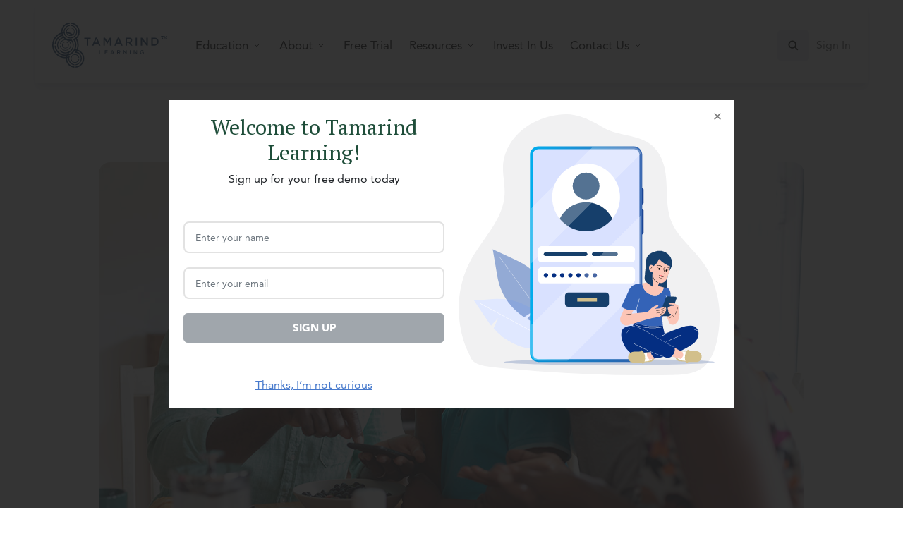

--- FILE ---
content_type: text/html; charset=utf-8
request_url: https://tamarindlearning.com/funnel-advisors/wealth-education-trends/
body_size: 43285
content:
<!doctype html>
<html>
<head>
    <meta charset="utf-8">
    <meta name="viewport" content="width=device-width, initial-scale=1">
    <meta property="fb:app_id" content="221066565909761" />
    <meta property="og:url" content="https://tamarindlearning.com/funnel-advisors/wealth-education-trends/" />


<meta name="description" content="Family Wealth Education Trends
                        
       ..." />
<meta property="og:title" content="Wealth Education Trends" />
<meta property="og:type" content="website" />
<meta property="og:image" content="https://tamarindlearning.com/upload/facebook_cece285c.jpg/" />
<meta property="og:description" content="Family Wealth Education Trends
                        
       ..." />

    <link rel="icon" href="/upload/favicon_7fdb6ce9.png/">
    <title>Wealth Education Trends | Tamarind Learning</title>
        <link href="https://fonts.googleapis.com/css2?family=PT+Serif:ital,wght@0,400;0,700;1,400&display=swap" rel="stylesheet">
    <link href="https://fonts.googleapis.com/css2?family=Dancing+Script:wght@400;700&display=swap" rel="stylesheet">
    <link href="/plugins/fontawesome/css/all.css" rel="stylesheet" />
    <link href="/plugins/bootstrap/css/bootstrap.min.css" rel="stylesheet" />
    <link href="/css/BootstrapUtilities.css" rel="stylesheet" />
    <link href="/plugins/jquery-confirm/jquery-confirm.min.css" rel="stylesheet" />
    <link href="/plugins/fancybox/jquery.fancybox.css" rel="stylesheet" />
    <link href="/plugins/fancybox/style.css" rel="stylesheet" />
    <link href="/plugins/utils/utils.css?v=cde63f43-789e-4fd3-8221-63351ac61173" rel="stylesheet" />
    <link href="/plugins/63bits-bsforms/63bits-bsforms.css?v=1.01" rel="stylesheet" />
    <link href="/plugins/preloader/preloader.css" rel="stylesheet" />
    <link href="/plugins/63bits-pageBuilder/css/template63.css?v=eb28e594-722c-4cf0-8d8b-eba4cda9ee75" rel="stylesheet" />
    <link href="/plugins/slick/slick.min.css" rel="stylesheet" />
    <link href="/plugins/malihu-scrollbar/jquery.mCustomScrollbar.min.css" rel="stylesheet" />
    <script src="/plugins/jquery/jquery.min.js"></script>





    <link rel="stylesheet" type="text/css" href="/css/fonts.css">
    <link rel="stylesheet" type="text/css" href="/css/style.css?v=526ea45c-770e-40b7-993b-ca7042965a3d">
    <link rel="stylesheet" type="text/css" href="/css/themes/theme.css?v=7b76aa1a-d0a7-4281-a530-8edf63c6e481">

    
    

 <!-- Global Site Tag (gtag.js) -->
<script async src="https://www.googletagmanager.com/gtag/js?id=G-KVJG2K2RY1"></script>
<script> window.dataLayer = window.dataLayer || []; function gtag() { dataLayer.push(arguments); } gtag('js', new Date()); gtag('config', 'G-KVJG2K2RY1');</script>

<meta name="keywords" content="personal finance education, personal finance course, tax class, tax course, tax education, trust class, trust course, trust education, trustee, trustee class, trustee course, uhnw, Wealth class, Wealth course, Wealth education, wealth management class, wealth management course, wealth management education, wealth management for families, stewardship, governance education, estate planning eduaction, estate planning course, investing courses, investing education, family office, advisor, what is a grantor, what is a trust, what is a will, financial literacy, wealth literacy">
<script src="https://cdn.pagesense.io/js/tamarind/ea1e8c90e7fa4ee29f85ef634d8a9961.js"></script>
<!-- Google Tag Manager -->
<script>
    (function (w, d, s, l, i) {
        w[l] = w[l] || []; w[l].push({
            'gtm.start':
                new Date().getTime(), event: 'gtm.js'
        }); var f = d.getElementsByTagName(s)[0],
            j = d.createElement(s), dl = l != 'dataLayer' ? '&l=' + l : ''; j.async = true; j.src =
                'https://www.googletagmanager.com/gtm.js?id=' + i + dl; f.parentNode.insertBefore(j, f);
    })(window, document, 'script', 'dataLayer', 'GTM-N49P3LJ');</script>
<!-- End Google Tag Manager -->
<!-- Zoho Web Assistant -->
<script>var w=window;var p = w.location.protocol;if(p.indexOf("http") < 0){p = "http"+":";}var d = document;var f = d.getElementsByTagName('script')[0],s = d.createElement('script');s.type = 'text/javascript'; s.async = false; if (s.readyState){s.onreadystatechange = function(){if (s.readyState=="loaded"||s.readyState == "complete"){s.onreadystatechange = null;try{loadwaprops("3zf2c5280e25ffeb62647f7fbbdb0bc8bd","3z7f39c705922543528fa949ee844e2a1e","3z2066fa41100e9112e8c2f5b403c9687bedab0b32a37e891c5dd88db476c4aa75","3ze6f71fc5b9f17f4c3c1d7eef9bf1060770b643a67d1c1c82eddf8b6bf41bf371","0.0");}catch(e){}}};}else {s.onload = function(){try{loadwaprops("3zf2c5280e25ffeb62647f7fbbdb0bc8bd","3z7f39c705922543528fa949ee844e2a1e","3z2066fa41100e9112e8c2f5b403c9687bedab0b32a37e891c5dd88db476c4aa75","3ze6f71fc5b9f17f4c3c1d7eef9bf1060770b643a67d1c1c82eddf8b6bf41bf371","0.0");}catch(e){}};};s.src =p+"//ma.zoho.com/hub/js/WebsiteAutomation.js";f.parentNode.insertBefore(s, f);</script>
<!-- Zoho Sales IQ -->
<script type="text/javascript" id="zsiqchat">var $zoho=$zoho || {};$zoho.salesiq = $zoho.salesiq || {widgetcode: "siq1a3ab9b0dc88b12327518f5597af30e01100cf1d59e532083c9436ae2acbc5da", values:{},ready:function(){}};var d=document;s=d.createElement("script");s.type="text/javascript";s.id="zsiqscript";s.defer=true;s.src="https://salesiq.zohopublic.com/widget";t=d.getElementsByTagName("script")[0];t.parentNode.insertBefore(s,t);</script>


</head>

<body>    
<!-- Google Tag Manager (noscript) -->
<noscript>
    <iframe src="https://www.googletagmanager.com/ns.html?id=GTM-N49P3LJ" height="0" width="0" style="display:none;visibility:hidden"></iframe>
</noscript>
<!-- End Google Tag Manager (noscript) -->
    <div class="app js-app">
        <header class="app-header js-app-header ">
            
 
            <div class="container">
                <div class="app-header-wrap">
                    <a href="/" class="logo"><img src="/upload/logo_blue_b1959c3a.svg/" alt="logo" /></a>
                    <nav class="js-app-nav">
                        <ul>
                                <li class="sign-wrap">
                                    <a href="#" class="js-show-signin-popup-btn" rel="nofollow">Sign In</a>
                                </li>
                                    <li class="dropdown">
                                        <a class="nav-link" href="#" data-toggle="dropdown">Education</a>
                                        <div class="dropdown-menu">
                                            <ul>
                                                    <li>
                                                        <a href="https://tamarindlearning.com/education/"  rel="nofollow">Courses</a>
                                                    </li>
                                                    <li>
                                                        <a href="https://tamarindlearning.com/continuing-education/"  >CE Courses</a>
                                                    </li>
                                                    <li>
                                                        <a href="https://tamarindlearning.com/marketing/tamarind-vs-university/"  rel="nofollow">Cost Comparison</a>
                                                    </li>
                                                    <li>
                                                        <a href="https://tamarindlearning.com/resources/demo-sign-up/"  >Schedule a Demo</a>
                                                    </li>
                                                    <li>
                                                        <a href="https://tamarindlearning.com/wealth-education-planning-workbook/"  >Wealth Education Planning Workbook</a>
                                                    </li>
                                                    <li>
                                                        <a href="https://tamarindlearning.com/resources/canadian-program/"  >Canadian Program</a>
                                                    </li>
                                            </ul>
                                        </div>
                                    </li>
                                    <li class="dropdown">
                                        <a class="nav-link" href="#" data-toggle="dropdown">About</a>
                                        <div class="dropdown-menu">
                                            <ul>
                                                    <li>
                                                        <a href="https://tamarindlearning.com/about/about-us/"  >About Us</a>
                                                    </li>
                                                    <li>
                                                        <a href="https://tamarindlearning.com/news"  rel="nofollow">News</a>
                                                    </li>
                                                    <li>
                                                        <a href="https://tamarindlearning.com/about/awards/"  >Awards & Acknowledgements</a>
                                                    </li>
                                                    <li>
                                                        <a href="https://tamarindlearning.com/release-notes/"  rel="nofollow">Updates and New Development</a>
                                                    </li>
                                            </ul>
                                        </div>
                                    </li>
                                    <li>
                                        <a href="https://tamarindlearning.com/7-day-free-trial/"  >Free Trial </a>
                                    </li>
                                    <li class="dropdown">
                                        <a class="nav-link" href="#" data-toggle="dropdown">Resources</a>
                                        <div class="dropdown-menu">
                                            <ul>
                                                    <li>
                                                        <a href="https://tamarindlearning.com/resources/newsletter/"  >Newsletter</a>
                                                    </li>
                                                    <li>
                                                        <a href="https://tamarindlearning.com/wealth-education-planning-workbook/"  >Wealth Education Planning Workbook</a>
                                                    </li>
                                                    <li>
                                                        <a href="https://tamarindlearning.com/resources/financial-literacy-assessment/"  >Financial Literacy Assessment</a>
                                                    </li>
                                                    <li>
                                                        <a href="https://tamarindlearning.com/resources/wealth-self-assessment/"  >Wealth Education Self-Assessment</a>
                                                    </li>
                                                    <li>
                                                        <a href="https://tamarindlearning.com/next-gen-learning-plan-assessment/"  >Education Planning Survey</a>
                                                    </li>
                                                    <li>
                                                        <a href="https://tamarindlearning.com/podcasts/"  rel="nofollow">Podcasts</a>
                                                    </li>
                                                    <li>
                                                        <a href="https://tamarindlearning.com/resources/books/"  >Books</a>
                                                    </li>
                                                    <li>
                                                        <a href="https://tamarindlearning.com/resources/webinars/"  >Webinars</a>
                                                    </li>
                                                    <li>
                                                        <a href="https://tamarindlearning.com/resources-2025-must-read-books-list/"  >2025 Must Read Books List</a>
                                                    </li>
                                            </ul>
                                        </div>
                                    </li>
                                    <li>
                                        <a href="https://tamarindlearning.com/invest-in-us/"  >Invest In Us</a>
                                    </li>
                                    <li class="dropdown">
                                        <a class="nav-link" href="#" data-toggle="dropdown">Contact Us </a>
                                        <div class="dropdown-menu">
                                            <ul>
                                                    <li>
                                                        <a href="https://tamarindlearning.com/contact/"  rel="nofollow">Contact Us</a>
                                                    </li>
                                                    <li>
                                                        <a href="https://tamarindlearning.com/resources/demo-sign-up/"  >Schedule a Demo</a>
                                                    </li>
                                                    <li>
                                                        <a href="https://tamarindlearning.com/contact-us/careers/"  >Careers</a>
                                                    </li>
                                            </ul>
                                        </div>
                                    </li>
                        </ul>
                    </nav>

                    <div class="ml-auto">
                        <div class="row row-xs">
                            <div class="col-auto">
                                <form action="/search/" method="get">
                                    <div class="search-wrap js-app-search-wrap">
                                        <div>
                                            <input type="text" name="q" />
                                            <button type="submit" class="btn btn-primary search-btn"><i class="icon i-search--white"></i></button>
                                        </div>

                                        <button type="button" class="btn btn-light search-btn js-show-search-btn"><i class="icon i-search"></i></button>
                                    </div>
                                </form>
                            </div>


                                <div class="col-auto user-col">
                                    <div class="sign-wrap">
                                        <a href="#" class="js-show-signin-popup-btn" rel="nofollow">Sign In</a>
                                    </div>
                                </div>

                            <div class="col-auto hamburger-col">
                                <button class="btn btn-light hamburger js-app-hamburger">
                                    <span></span>
                                </button>
                            </div>
                        </div>
                    </div>
                </div>
            </div>
        </header>


        
        <main class="app-page t63-page">
    <section class="t63-section js-page-section" data-section="article" data-type="1" data-id="1c18-4b1e" data-isscrolltonavitem="false" data-display-name="Text" data-additional-classes="" data-content-size="lg" data-background-color="false" data-index="0">
					<article class="container t63-article ">
						<div class="section-row title-container js-section--container" data-container="title" data-animation="false">
                        <div class="title js-title full-featured js-tinymce-full"><h2>Family Wealth Education Trends</h2><p><br></p></div>
                        
                    </div>
						<div class="section-row text-container js-section--container" data-container="text" data-animation="false">
                        <div class="text-wrap js-text-wrap js-tinymce-full"><p style="text-align: left;" data-mce-style="text-align: left;"><img src="/assets/5779/" style="display: block; margin-left: auto; margin-right: auto;" alt="" width="1000" height="524" data-mce-src="/assets/5779/" data-mce-style="display: block; margin-left: auto; margin-right: auto;"></p></div>
                        
                    </div>
					</article>
					
				</section><section class="t63-section js-page-section" data-section="article" data-type="1" data-id="60b9-2202" data-isscrolltonavitem="false" data-display-name="Text" data-additional-classes="" data-content-size="lg" data-background-color="false" data-index="1">
					<article class="container t63-article ">
						<div class="section-row title-container js-section--container" data-container="title" data-animation="false">
                        <div class="title js-title full-featured js-tinymce-full"><h2>&nbsp;The New Frontier of Wealth Education</h2></div>
                        
                    </div>
						<div class="section-row text-container js-section--container" data-container="text" data-animation="false">
                        <div class="text-wrap js-text-wrap js-tinymce-full"><p>Online education has become our new normal. Over a billion students have been impacted globally (approximately 60+% of learners). Further, eLearning adoption has grown significantly as large schools have become a hot zone for COVID-19 spread and more and more learners registering to attend brick-and-mortar college and university programs decline. Even before COVID-19, The Best Colleges “2019 Online Education Trends Report” indicates that convenience and flexibility is the biggest reason for taking courses online. Since 2000, the growth of the eLearning sector is 900%, with more than $72.41 billion being invested into this sector from 2020-2024.</p><p>Virtual learning has grown due to the shift to working remotely. Nearly half (42%) of U.S. workers now work from home with only 26% working onsite. Today’s learner needs the flexibility, ease, and convenience of accessing information, education and learning from a screen when they are on the go.</p><p><strong>Digital Natives vs. Digital Immigrants</strong></p><p>Wealth education virtually has been long in coming, but for many digital natives and those who are forced to learn online due to the pandemic and may feel less accustomed to this style of learning (digital immigrants), this new frontier of wealth education is:</p><ul><li><strong>Convenient, flexible, secure, and relevant to today’s students</strong><ul><li>Adapts to all types of devices – mobile, pad, computer – making learning convenient anytime, anywhere.</li><li>Self-paced format allows learners to progress at their own speed and between sessions, can pick up where they left off.</li><li>Content applicable to learner’s own lives and situations</li><li>Provides anonymity and confidentiality through the secure online portal.</li></ul></li><li><strong>A long-term value with continued benefits</strong><ul><li>Tamarind Learning provides a significant value over other educational programs that require in-person, classroom, or family meeting time.</li><li>Creates a long-term positive impact on the beneficiary’s ability to steward wealth and life-long learning proposition</li></ul></li></ul><p>Read Kirby's article, <em>The New Frontier of Wealth Education</em> published in the International Family Offices Journal below.&nbsp;</p><p><br></p></div>
                        
                    </div>
					</article>
					
				</section><section class="t63-section js-page-section" data-section="pdfViewer" data-type="1" data-isscrolltonavitem="false" data-display-name="PDF Viewer" data-content-size="lg" data-background-color="false" data-index="2">
					<div class="container t63-article">
                        <div class="section-row pdfViewerIframe-container js-section--container" data-container="pdfViewerIframe" data-animation="false">
                        <div class="embed-responsive js-pdfViewerIframe-container">
                            <iframe class="embed-responsive-item" src="/view/pdf/?CanDownload=false&amp;UrlPdfFile=/assets/2432/" data-pdf-url="/assets/2432/" data-pdfviewer-url="/view/pdf/?CanDownload=false&amp;UrlPdfFile=/assets/2432/" frameborder="0" allow="encrypted-media" allowfullscreen=""></iframe>
                        </div>
                        
						
                    </div>
                    </div>
					
				</section>
    

<div class="container mb-5 social-share-container js-social-share-container">
    <div id="fb-root"></div>
    <div class="card">
        <section class="card-section">
            <ul class="info-items-list">
                <li>
                    <i class="fas fa-share-alt"></i>
                    <div>
                        <h4>Share This Page</h4>
                        <div class="social-media-wrap">
                            <div class="sharethis-inline-share-buttons" data-url="https://tamarindlearning.com/funnel-advisors/wealth-education-trends/" data-title="Wealth Education Trends"></div>
                        </div>
                    </div>
                </li>
            </ul>
        </section>
    </div>
</div></main>


        <footer class="app-footer">
            <div class="container">
                <div class="row justify-content-between">
                    <div class="col-sm-auto mb-4 mb-sm-0">
                        <a href="/" rel="nofollow" class="logo"><img src="/upload/logo_white_ed144bc7.svg/" alt="logo" /></a>
                    </div>
                    <div class="col-sm-auto mb-4 mb-sm-0 d-flex justify-content-center align-items-center">
                        <div class="links-wrap-title">
                            <div class="row justify-content-center">
                                    <div class="col-auto">
                                        <a href="https://www.facebook.com/TamarindLearning" target="_blank"><img src="/images/icons/social/facebook_colored.svg" width="25" /></a>
                                    </div>
                                    <div class="col-auto">
                                        <a href="https://www.youtube.com/channel/UCCb15VrmIdaCuY4eKkRwq2g" target="_blank"><img src="/images/icons/social/youtube_colored.svg" width="25" /></a>
                                    </div>
                                    <div class="col-auto">
                                        <a href="https://www.linkedin.com/company/tamarind-learning/" target="_blank"><img src="/images/icons/social/linkedin_colored.svg" width="25" /></a>
                                    </div>
                            </div>
                        </div>
                    </div>
                    <div class="col-sm-auto mb-4 mb-sm-0">
                    </div>
                </div>
                <div class="row footer-links-row">
                        <div class="col-sm-3 mb-3">
                            <div class="contact-info pr-sm-2 pr-md-3">
                                20283 State Road 7  Suite 505  Boca Raton, FL 33498<br />
                                <a href="tel:&#x2B;1 (561) 427-1330">+1 (561) 427-1330</a>
                            </div>
                        </div>
                        <div class="col-sm-3 mb-3">
                                <ul class="links-wrap pr-sm-2 pr-md-3">
                                        <li>
                                            <a href="https://tamarindlearning.com/about/about-us/"  >About Us</a>
                                        </li>
                                        <li>
                                            <a href="https://tamarindlearning.com/invest-in-us/"  >Invest In Us</a>
                                        </li>
                                        <li>
                                            <a href="https://tamarindlearning.com/podcasts/"  rel="nofollow">Podcasts</a>
                                        </li>
                                        <li>
                                            <a href="https://tamarindlearning.com/resources/books/"  >Books</a>
                                        </li>
                                        <li>
                                            <a href="https://tamarindlearning.com/resources/newsletter/"  >Newsletter</a>
                                        </li>
                                </ul>
                        </div>
                        <div class="col-sm-3 mb-3">
                                <ul class="links-wrap pr-sm-2 pr-md-3">
                                        <li>
                                            <a href="https://tamarindlearning.com/contact/" target=&quot;_blank&quot; rel="nofollow">Contact Us</a>
                                        </li>
                                        <li>
                                            <a href="https://tamarindlearning.ca" target=&quot;_blank&quot; rel="nofollow">Canadian Education</a>
                                        </li>
                                        <li>
                                            <a href="https://tamarindlearning.com/education/help-faq-course/help-faq-course/sections/help-center/" target=&quot;_blank&quot; rel="nofollow">Help Center</a>
                                        </li>
                                        <li>
                                            <a href="https://tamarindlearning.com/education/trust-center/trust-center/sections/trust-center/" target=&quot;_blank&quot; rel="nofollow">Trust Center</a>
                                        </li>
                                        <li>
                                            <a href="https://tamarindpartners.com/" target=&quot;_blank&quot; rel="nofollow">Tamarind Partners, Inc.</a>
                                        </li>
                                </ul>
                        </div>
                </div>

                <p class="text-sm diclaimer-row">
                    Disclaimer: The following education provides bespoke learning and education; however, it does not constitute legal, investment, estate planning, or tax advice, rather, the opinions and ideas expressed herein are those of Tamarind Learning, including outside experts and contributors. The content provided herein is for the sole use of the client learner for education and illustration purposes ONLY and is not intended to be comprehensive or utilized without consultation of the family's advisors and staff. For specific guidance pertaining to individual family members, advice should be sought from the family member's staff and outside key advisors.
                </p>

            </div>
        </footer>
        <button type="button" class="scroll-up js-scroll-up-button">
            <i class="fas fa-chevron-circle-up fa-2x text-primary"></i>
        </button>
    </div>
    
    <div class="help-modal js-help-modal" style="display: none">
        <div class="help-modal-head">
            <button class="help-modal-close-btn js-help-modal-close-btn">×</button>
        </div>
        <div class="help-modal-body">
            <iframe id="js-help-modal-iframe" src=""></iframe>
        </div>
    </div>

<div class="js-signin-popup modal h-auto">
    <div class="row row-sm align-items-center">
        <div class="col-md-6 d-none d-md-block">
            <img class="auth-img" src="/images/signin.svg" alt="signin img">
        </div>
        <div class="col-md-6">
            <h3 class="title title-sm">Sign In</h3>

            <div class="form-group js-form-group">
                <div class="form-control-wrap">
                    <input type="text" class="form-control js-input js-signin-email" placeholder=" ">
                    <label class="form-label">Email</label>
                </div>
            </div>
            <div class="form-group js-form-group">
                <div class="input-group form-control-wrap">
                    <input class="form-control js-input js-signin-password" type="password" placeholder=" " data-hidden="true">
                    <label class="form-label">Password</label>
                    <div class="input-group-append">
                        <button class="btn btn-light px-0 js-password-visible-button"><i class="fas fa-eye"></i></button>
                    </div>
                </div>
            </div>

            <p class="global-error-text"></p>
            <button class="btn btn-lg btn-primary submit-btn js-signin-submit-btn">Sign In</button>

            <div class="links-wrap">
                <button class="link js-show-signup-popup-btn">Sign Up</button>
                <br />
                <button class="link js-show-recovery-popup-btn">Forgot Password</button>
            </div>
        </div>
    </div>
</div>
<div class="js-signup-popup modal h-auto">
    <div class="js-signup-popup-content">
        <h3 class="title title-sm text-center">Sign Up</h3>
        <div class="row row-sm mb-3">
            <div class="col-md-6 mb-2">
                <div class="form-group js-form-group">
                    <div class="form-control-wrap">
                        <input class="form-control js-input js-signup-firstname" type="text" autocomplete="off">
                        <label class="form-label">Firstname</label>
                        <span class="help-block position-absolute"></span>
                    </div>
                </div>
            </div>
            <div class="col-md-6 mb-2">
                <div class="form-group js-form-group">
                    <div class="form-control-wrap">
                        <input class="form-control js-input js-signup-lastname" type="text" autocomplete="off">
                        <label class="form-label">Lastname</label>
                        <span class="help-block position-absolute"></span>
                    </div>
                </div>
            </div>
            <div class="col-md-6">
                <div class="form-group js-form-group">
                    <div class="form-control-wrap">
                        <input class="form-control js-input js-signup-email" type="email" autocomplete="off">
                        <label class="form-label">Email</label>
                        <span class="help-block position-absolute"></span>
                    </div>
                </div>
            </div>
            <div class="col-md-6">
                

                <div class="form-group js-form-group">
                    <div class="form-control-wrap">
                        <div class="input-group">
                            <input class="form-control js-input js-signup-password" type="password" autocomplete="off">
                            <label class="form-label">Password</label>
                            <div class="input-group-append">
                                <button type="button" class="btn btn-primary js-show-password-button" data-is-hidden="true"><i class="fas fa-eye"></i></button>
                            </div>
                        </div>
                        <span class="help-block"></span>
                    </div>
                    <p class="text-right"><a href="#" class="js-generate-password-btn"> Generate password</a></p>
                </div>
            </div>
        </div>

        <div class="col-lg-12 form-group  d-flex justify-content-center">
            <p class="js-recaptcha help-block"></p>
        </div>
        
        <button class="btn btn-lg btn-primary submit-btn js-signup-submit-button">Sign Up</button>

        <div class="links-wrap">
            <button class="link js-show-signin-popup-btn">Sign In</button>
        </div>
    </div>
    <div class="js-signup-activation-popup-content">
        <h3 class="title title-sm"><a href="" class="js-signup-activation-back-button"><i class="fas fa-arrow-left"></i></a> Sign Up</h3>
        <p class="mb-4 text-success js-signup-activation-message text-center">Activation code has been sent to your email : </p>
        <div class="row row-sm">
            <div class="col-md-12">
                <div class="form-group js-form-group">
                    <div class="form-control-wrap">
                        <input class="form-control js-input js-signup-activation-code" type="text">
                        <label class="form-label">Activation Code</label>
                    </div>
                </div>
            </div>
        </div>

        <p class="global-error-text"></p>

        <button class="btn btn-lg btn-primary submit-btn js-signup-confirm-submit-button" id="Signup Activation">Activate</button>
    </div>
</div>
<div class="js-reset-password-popup modal h-auto">
    <div class="row row-sm align-items-center js-reset-password-popup-content">
        <div class="col-md-12">
            <h3 class="title title-sm">Reset Password</h3>

            <div class="form-group js-form-group">
                <div class="form-control-wrap">
                    <input class="form-control js-input js-reset-password-email" type="email">
                    <label class="form-label">E mail</label>
                    <span class="help-block position-absolute"></span>
                </div>
            </div>
            <p class="global-error-text"></p>

            <button class="btn btn-lg btn-primary submit-btn js-reset-password-submit-btn">Reset Password</button>

            <div class="links-wrap">
                <button class="link js-show-signin-popup-btn">Sign In</button>
            </div>
        </div>
    </div>
    <div class="js-reset-password-activation-popup-content hidden">
        <h3 class="title title-sm"><a href="" class="js-reset-password-activation-back-button"><i class="fas fa-arrow-left"></i></a> Reset Password</h3>
        <p class="mb-4 text-success js-reset-password-activation-message text-center">Activation code has been sent to your email : </p>
        <div class="row row-sm">
            <div class="col-md-12">
                <div class="form-group js-form-group">
                    <div class="form-control-wrap">
                        <input class="form-control js-input js-reset-password-activation-code" type="text">
                        <label class="form-label">Activation Code</label>
                    </div>
                </div>
            </div>
        </div>
        <p class="global-error-text"></p>
        <div class="row row-sm">
            <div class="col-md-6">
                <div class="form-group js-form-group">
                    <div class="form-control-wrap">
                        <input class="form-control js-input js-reset-password-password" type="password" autocomplete="off">
                        <label class="form-label">Password</label>
                        <span class="help-block position-absolute"></span>
                    </div>
                </div>
            </div>
            <div class="col-md-6">
                <div class="form-group js-form-group">
                    <div class="form-control-wrap">
                        <input class="form-control js-input js-reset-password-confirm-password" type="password" autocomplete="off">
                        <label class="form-label">Confirm Password</label>
                        <span class="help-block position-absolute"></span>
                    </div>
                </div>
            </div>
        </div>
        <button class="btn btn-lg btn-primary submit-btn js-reset-password-confirm-submit-button">Reset Password</button>
    </div>
</div>
<div class="js-multi-factor-auth-popup modal h-auto">
    <div class="row row-sm align-items-center">
        <div class="col-2"></div>
        <div class="col-lg-8">
            <h3 class="title title-sm text-center">Verification code</h3>
            <p class="mb-4 text-success js-mfa-message text-center">Verification code has been sent to your phone</p>
            <div class="form-group js-form-group">
                <div class="form-control-wrap">
                    <input class="form-control js-input js-verification-code-input">
                    <label class="form-label">Verification code</label>
                </div>
            </div>
            <p class="global-error-text"></p>
            <button class="btn btn-lg btn-primary submit-btn js-submit-mfa-code-btn">Submit</button>
        </div>
        <div class="col-2"></div>
    </div>
</div>        <script src="/js/Auth/Auth.js?v=2213fc11-3c58-40fc-b72b-966052dfd086"></script>
        <script>
            AuthModel.UrlLogin = 'https://tamarindlearning.com/login/';
            AuthModel.UrlReturnAfterLogin= '/account/dashboard/';
            AuthModel.UrlSignup = 'https://tamarindlearning.com/signup/';
            AuthModel.UrlRedirectAfterLogin = '/account/dashboard/';
            AuthModel.UrlResetPassword = 'https://tamarindlearning.com/reset-password/';
            AuthModel.UrlSignupSendActivationCode = 'https://tamarindlearning.com/signup/send-activation/';
            AuthModel.UrlResetPasswordSendActivationCode = 'https://tamarindlearning.com/reset-password/send-activation/';
            AuthModel.UrlVerifyMFACode = 'https://tamarindlearning.com/verify-mfa-code/';
            AuthModel.ReCaptchaSiteKey = '6Lcx-DAiAAAAAGe-rD_O_L6SJefNwVGP_FTB6nt6';
            
        </script>
        <script src="https://www.google.com/recaptcha/api.js?render=6Lcx-DAiAAAAAGe-rD_O_L6SJefNwVGP_FTB6nt6"></script>
    <link href="/plugins/successErrorMessage/successErrorMessage.css" rel="stylesheet" />
    <script src="/plugins/successErrorMessage/successErrorMessage.js"></script>

    
<div class="succes-error hidden bottom">
    <div>
        <span></span><button class="close-btn"></button>
    </div>
</div>

        <script src="/plugins/jsClient/jsClient.min.js"></script>
    <script src="/plugins/bootstrap/js/bootstrap.bundle.min.js"></script>
    <script src="/plugins/utils/utils.js"></script>
    <script src="/plugins/preloader/preloader.js"></script>
    <script src="/plugins/jquery-appear/jquery.appear.js"></script>
    <script src="/plugins/jquery-confirm/jquery-confirm.min.js"></script>
    <script src="/plugins/63bits-pageBuilder/js/template63.js?v=c42fdde3-7fae-4e43-b93c-189877b4e74f"></script>
    <script src="/plugins/63bits-components/63bits-components.js?v=20250807"></script>
    <script src="/plugins/fancybox/jquery.fancybox.js"></script>
    <script src="/plugins/fancybox/FancyMethods.js"></script>
    <script src="/plugins/63bits-bsforms/63bits-bsforms.js"></script>
    <script src="/plugins/slick/slick.min.js"></script>
    <script src="/plugins/malihu-scrollbar/jquery.mCustomScrollbar.concat.min.js"></script>



    <script src="/plugins/jquery-maskedinput/jquery.maskedinput.js"></script>
    <script src="/plugins/jwplayer8/jwplayer.js"></script>
    <script src="/plugins/jwplayer8/player.js"></script>



    <script src="/js/Global.js"></script>
    <script src="/js/Layout.js?v=017c84ec-79af-4cf9-923d-48db1ccde146"></script>
    <script src="/js/PopupForms/PopupForms.js?v=b1d79f60-c3ba-4702-ad7a-cac228dbcd2b"></script>
    <script src="/js/Surveys/SurveyPartialView.js?v=908c1edc-814a-4ae1-a64b-872d8db4816f"></script>
    <script>
        Globals.TextSuccess = 'Operation has been finished successfully';
        Globals.TextError = 'Sorry, something went wrong';
        LayoutModel.IsUserLoggedIn = false;
        LayoutModel.UrlDisableMultiFactorAuth = '';
        LayoutModel.UrlBackToPreviousUser = '';
        PopupFormsModel.PopupFormID = '8';
        PopupFormsModel.UrlPagePopupForm = '/popup-forms/8/inquiry/';
        PopupFormsModel.HasPagePopupForm = true;
        PopupFormsModel.PopupFormIsExitPopup = false;
        PopupFormsModel.PagePopupFormShowAfterSeconds = '4000';
        SurveyPartialViewModel.UrlFinishSurvey = '/survey-partial-view/finish-survey/';
    </script>


    


    
    
<script type="text/javascript" src="https://platform-api.sharethis.com/js/sharethis.js#property=5f9a75d6742843001990ea45&product=inline-share-buttons" async="async"></script>
<script src="/js/Home/Page.js?v=4e989eb6-2023-4f7b-a102-7771bc8d4b2e"></script>
    <script>
        PageModel.UrlSignupPartialView = '';
        PageModel.UrlCampaignSubscribePartialView = '';
        PageModel.UrlPricingPartialView = '';    
        PageModel.UrlDashboard = '/account/dashboard/';
        PageModel.UrlCourses = '/account/courses/';
        PageModel.UrlSubscribeToFreeContent = '/subscribe-to-free-content/';
        PageModel.IsUserLoggedIn = false;
    </script>

<!-- Meta Pixel Code -->
<script>
  !function(f,b,e,v,n,t,s) {if(f.fbq)return; n=f.fbq=function(){n.callMethod ? n.callMethod.apply(n,arguments):n.queue.push(arguments)}; if(!f._fbq)f._fbq=n;n.push=n; n.loaded=!0;n.version='2.0'; n.queue=[];t=b.createElement(e); t.async=!0; t.src=v; s=b.getElementsByTagName(e)[0]; s.parentNode.insertBefore(t,s)}(window, document,'script', 'https://connect.facebook.net/en_US/fbevents.js'); fbq('init', '711455958636618'); fbq('track', 'PageView');
</script>
<noscript>
  <img height="1" width="1" style="display:none" src="https://www.facebook.com/tr?id=711455958636618&ev=PageView&noscript=1"/>
</noscript>
<!-- End Meta Pixel Code -->
     
	<script type="text/javascript"> _linkedin_partner_id = "3717802"; window._linkedin_data_partner_ids = window._linkedin_data_partner_ids || []; window._linkedin_data_partner_ids.push(_linkedin_partner_id); </script><script type="text/javascript"> (function(l) { if (!l){window.lintrk = function(a,b){window.lintrk.q.push([a,b])}; window.lintrk.q=[]} var s = document.getElementsByTagName("script")[0]; var b = document.createElement("script"); b.type = "text/javascript";b.async = true; b.src = "https://snap.licdn.com/li.lms-analytics/insight.min.js"; s.parentNode.insertBefore(b, s);})(window.lintrk); </script> 
<noscript> 
  <img height="1" width="1" style="display:none;" alt="" src="https://px.ads.linkedin.com/collect/?pid=3717802&fmt=gif" /> 
</noscript> 



</body>
</html>


--- FILE ---
content_type: text/html; charset=utf-8
request_url: https://tamarindlearning.com/view/pdf/?CanDownload=false&UrlPdfFile=/assets/2432/
body_size: 23836
content:
<!DOCTYPE html>
<html dir="ltr" mozdisallowselectionprint>
<head>
    <meta charset="utf-8">
    <meta name="viewport" content="width=device-width, initial-scale=1, maximum-scale=1">
    <meta name="google" content="notranslate">
    <meta http-equiv="X-UA-Compatible" content="IE=edge">
    <title></title>
    <link href="/plugins/pdfjs/css/viewer.css" rel="stylesheet" />
    <link rel="resource" type="application/l10n" href="/plugins/pdfjs/locale/locale.properties">
</head>

<body tabindex="1" class="loadingInProgress">
    <div id="outerContainer">

        <div id="sidebarContainer">
            <div id="toolbarSidebar">
                <div class="splitToolbarButton toggled">
                    <button id="viewThumbnail" class="toolbarButton toggled" title="Show Thumbnails" tabindex="2" data-l10n-id="thumbs">
                        <span data-l10n-id="thumbs_label">Thumbnails</span>
                    </button>
                    <button id="viewOutline" class="toolbarButton" title="Show Document Outline (double-click to expand/collapse all items)" tabindex="3" data-l10n-id="document_outline">
                        <span data-l10n-id="document_outline_label">Document Outline</span>
                    </button>
                    <button id="viewAttachments" class="toolbarButton" title="Show Attachments" tabindex="4" data-l10n-id="attachments">
                        <span data-l10n-id="attachments_label">Attachments</span>
                    </button>
                </div>
            </div>
            <div id="sidebarContent">
                <div id="thumbnailView">
                </div>
                <div id="outlineView" class="hidden">
                </div>
                <div id="attachmentsView" class="hidden">
                </div>
            </div>
            <div id="sidebarResizer" class="hidden"></div>
        </div>  <!-- sidebarContainer -->

        <div id="mainContainer">
            <div class="findbar hidden doorHanger" id="findbar">
                <div id="findbarInputContainer">
                    <input id="findInput" class="toolbarField" title="Find" placeholder="Find in document…" tabindex="91" data-l10n-id="find_input">
                    <div class="splitToolbarButton">
                        <button id="findPrevious" class="toolbarButton findPrevious" title="Find the previous occurrence of the phrase" tabindex="92" data-l10n-id="find_previous">
                            <span data-l10n-id="find_previous_label">Previous</span>
                        </button>
                        <div class="splitToolbarButtonSeparator"></div>
                        <button id="findNext" class="toolbarButton findNext" title="Find the next occurrence of the phrase" tabindex="93" data-l10n-id="find_next">
                            <span data-l10n-id="find_next_label">Next</span>
                        </button>
                    </div>
                </div>

                <div id="findbarOptionsOneContainer">
                    <input type="checkbox" id="findHighlightAll" class="toolbarField" tabindex="94">
                    <label for="findHighlightAll" class="toolbarLabel" data-l10n-id="find_highlight">Highlight all</label>
                    <input type="checkbox" id="findMatchCase" class="toolbarField" tabindex="95">
                    <label for="findMatchCase" class="toolbarLabel" data-l10n-id="find_match_case_label">Match case</label>
                </div>
                <div id="findbarOptionsTwoContainer">
                    <input type="checkbox" id="findEntireWord" class="toolbarField" tabindex="96">
                    <label for="findEntireWord" class="toolbarLabel" data-l10n-id="find_entire_word_label">Whole words</label>
                    <span id="findResultsCount" class="toolbarLabel hidden"></span>
                </div>

                <div id="findbarMessageContainer">
                    <span id="findMsg" class="toolbarLabel"></span>
                </div>
            </div>  <!-- findbar -->

            <div id="secondaryToolbar" class="secondaryToolbar hidden doorHangerRight">
                <div id="secondaryToolbarButtonContainer">
                    <button id="secondaryPresentationMode" class="secondaryToolbarButton presentationMode visibleLargeView" title="Switch to Presentation Mode" tabindex="51" data-l10n-id="presentation_mode">
                        <span data-l10n-id="presentation_mode_label">Presentation Mode</span>
                    </button>

                    <button id="secondaryOpenFile" class="secondaryToolbarButton openFile visibleLargeView" title="Open File" tabindex="52" data-l10n-id="open_file">
                        <span data-l10n-id="open_file_label">Open</span>
                    </button>

                    <button id="secondaryPrint" class="secondaryToolbarButton print visibleMediumView" title="Print" tabindex="53" data-l10n-id="print">
                        <span data-l10n-id="print_label">Print</span>
                    </button>

                    <button id="secondaryDownload" class="secondaryToolbarButton download visibleMediumView" title="Download" tabindex="54" data-l10n-id="download" hidden>
                        <span data-l10n-id="download_label">Download</span>
                    </button>

                    <a href="#" id="secondaryViewBookmark" class="secondaryToolbarButton bookmark visibleSmallView" title="Current view (copy or open in new window)" tabindex="55" data-l10n-id="bookmark">
                        <span data-l10n-id="bookmark_label">Current View</span>
                    </a>

                    <div class="horizontalToolbarSeparator visibleLargeView"></div>

                    <button id="firstPage" class="secondaryToolbarButton firstPage" title="Go to First Page" tabindex="56" data-l10n-id="first_page">
                        <span data-l10n-id="first_page_label">Go to First Page</span>
                    </button>
                    <button id="lastPage" class="secondaryToolbarButton lastPage" title="Go to Last Page" tabindex="57" data-l10n-id="last_page">
                        <span data-l10n-id="last_page_label">Go to Last Page</span>
                    </button>

                    <div class="horizontalToolbarSeparator"></div>

                    <button id="pageRotateCw" class="secondaryToolbarButton rotateCw" title="Rotate Clockwise" tabindex="58" data-l10n-id="page_rotate_cw">
                        <span data-l10n-id="page_rotate_cw_label">Rotate Clockwise</span>
                    </button>
                    <button id="pageRotateCcw" class="secondaryToolbarButton rotateCcw" title="Rotate Counterclockwise" tabindex="59" data-l10n-id="page_rotate_ccw">
                        <span data-l10n-id="page_rotate_ccw_label">Rotate Counterclockwise</span>
                    </button>

                    <div class="horizontalToolbarSeparator"></div>

                    <button id="cursorSelectTool" class="secondaryToolbarButton selectTool toggled" title="Enable Text Selection Tool" tabindex="60" data-l10n-id="cursor_text_select_tool">
                        <span data-l10n-id="cursor_text_select_tool_label">Text Selection Tool</span>
                    </button>
                    <button id="cursorHandTool" class="secondaryToolbarButton handTool" title="Enable Hand Tool" tabindex="61" data-l10n-id="cursor_hand_tool">
                        <span data-l10n-id="cursor_hand_tool_label">Hand Tool</span>
                    </button>

                    <div class="horizontalToolbarSeparator"></div>

                    <button id="scrollVertical" class="secondaryToolbarButton scrollModeButtons scrollVertical toggled" title="Use Vertical Scrolling" tabindex="62" data-l10n-id="scroll_vertical">
                        <span data-l10n-id="scroll_vertical_label">Vertical Scrolling</span>
                    </button>
                    <button id="scrollHorizontal" class="secondaryToolbarButton scrollModeButtons scrollHorizontal" title="Use Horizontal Scrolling" tabindex="63" data-l10n-id="scroll_horizontal">
                        <span data-l10n-id="scroll_horizontal_label">Horizontal Scrolling</span>
                    </button>
                    <button id="scrollWrapped" class="secondaryToolbarButton scrollModeButtons scrollWrapped" title="Use Wrapped Scrolling" tabindex="64" data-l10n-id="scroll_wrapped">
                        <span data-l10n-id="scroll_wrapped_label">Wrapped Scrolling</span>
                    </button>

                    <div class="horizontalToolbarSeparator scrollModeButtons"></div>

                    <button id="spreadNone" class="secondaryToolbarButton spreadModeButtons spreadNone toggled" title="Do not join page spreads" tabindex="65" data-l10n-id="spread_none">
                        <span data-l10n-id="spread_none_label">No Spreads</span>
                    </button>
                    <button id="spreadOdd" class="secondaryToolbarButton spreadModeButtons spreadOdd" title="Join page spreads starting with odd-numbered pages" tabindex="66" data-l10n-id="spread_odd">
                        <span data-l10n-id="spread_odd_label">Odd Spreads</span>
                    </button>
                    <button id="spreadEven" class="secondaryToolbarButton spreadModeButtons spreadEven" title="Join page spreads starting with even-numbered pages" tabindex="67" data-l10n-id="spread_even">
                        <span data-l10n-id="spread_even_label">Even Spreads</span>
                    </button>

                    <div class="horizontalToolbarSeparator spreadModeButtons"></div>

                    <button id="documentProperties" class="secondaryToolbarButton documentProperties" title="Document Properties…" tabindex="68" data-l10n-id="document_properties">
                        <span data-l10n-id="document_properties_label">Document Properties…</span>
                    </button>
                </div>
            </div>  <!-- secondaryToolbar -->

            <div class="toolbar">
                <div id="toolbarContainer">
                    <div id="toolbarViewer">
                        <div id="toolbarViewerLeft">
                            <button id="sidebarToggle" class="toolbarButton" title="Toggle Sidebar" tabindex="11" data-l10n-id="toggle_sidebar">
                                <span data-l10n-id="toggle_sidebar_label">Toggle Sidebar</span>
                            </button>
                            <div class="toolbarButtonSpacer"></div>
                            <button id="viewFind" class="toolbarButton" title="Find in Document" tabindex="12" data-l10n-id="findbar">
                                <span data-l10n-id="findbar_label">Find</span>
                            </button>
                            <div class="splitToolbarButton hiddenSmallView">
                                <button class="toolbarButton pageUp" title="Previous Page" id="previous" tabindex="13" data-l10n-id="previous">
                                    <span data-l10n-id="previous_label">Previous</span>
                                </button>
                                <div class="splitToolbarButtonSeparator"></div>
                                <button class="toolbarButton pageDown" title="Next Page" id="next" tabindex="14" data-l10n-id="next">
                                    <span data-l10n-id="next_label">Next</span>
                                </button>
                            </div>
                            <input type="number" id="pageNumber" class="toolbarField pageNumber" title="Page" value="1" size="4" min="1" tabindex="15" data-l10n-id="page" autocomplete="off">
                            <span id="numPages" class="toolbarLabel"></span>
                        </div>
                        <div id="toolbarViewerRight">
                            <button id="presentationMode" class="toolbarButton presentationMode hiddenLargeView" title="Switch to Presentation Mode" tabindex="31" data-l10n-id="presentation_mode">
                                <span data-l10n-id="presentation_mode_label">Presentation Mode</span>
                            </button>

                            <button id="openFile" class="toolbarButton openFile hiddenLargeView" title="Open File" tabindex="32" data-l10n-id="open_file" hidden>
                                <span data-l10n-id="open_file_label">Open</span>
                            </button>

                            <button id="print" class="toolbarButton print hiddenMediumView" title="Print" tabindex="33" data-l10n-id="print" hidden>
                                <span data-l10n-id="print_label">Print</span>
                            </button>

                            <button id="download" class="toolbarButton download hiddenMediumView" title="Download" tabindex="34" data-l10n-id="download" hidden>
                                <span data-l10n-id="download_label">Download</span>
                            </button>
                            <a href="#" id="viewBookmark" class="toolbarButton bookmark hiddenSmallView" title="Current view (copy or open in new window)" tabindex="35" data-l10n-id="bookmark" hidden>
                                <span data-l10n-id="bookmark_label">Current View</span>
                            </a>

                            <button id="secondaryToolbarToggle" class="toolbarButton" title="Tools" tabindex="36" data-l10n-id="tools" hidden>
                                <span data-l10n-id="tools_label">Tools</span>
                            </button>
                        </div>
                        <div id="toolbarViewerMiddle">
                            <div class="splitToolbarButton">
                                <button id="zoomOut" class="toolbarButton zoomOut" title="Zoom Out" tabindex="21" data-l10n-id="zoom_out">
                                    <span data-l10n-id="zoom_out_label">Zoom Out</span>
                                </button>
                                <div class="splitToolbarButtonSeparator"></div>
                                <button id="zoomIn" class="toolbarButton zoomIn" title="Zoom In" tabindex="22" data-l10n-id="zoom_in">
                                    <span data-l10n-id="zoom_in_label">Zoom In</span>
                                </button>
                            </div>
                            <span id="scaleSelectContainer" class="dropdownToolbarButton">
                                <select id="scaleSelect" title="Zoom" tabindex="23" data-l10n-id="zoom">
                                    <option id="pageAutoOption" title="" value="auto" selected="selected" data-l10n-id="page_scale_auto">Automatic Zoom</option>
                                    <option id="pageActualOption" title="" value="page-actual" data-l10n-id="page_scale_actual">Actual Size</option>
                                    <option id="pageFitOption" title="" value="page-fit" data-l10n-id="page_scale_fit">Page Fit</option>
                                    <option id="pageWidthOption" title="" value="page-width" data-l10n-id="page_scale_width">Page Width</option>
                                    <option id="customScaleOption" title="" value="custom" disabled="disabled" hidden="true"></option>
                                    <option title="" value="0.5" data-l10n-id="page_scale_percent" data-l10n-args='{ "scale": 50 }'>50%</option>
                                    <option title="" value="0.75" data-l10n-id="page_scale_percent" data-l10n-args='{ "scale": 75 }'>75%</option>
                                    <option title="" value="1" data-l10n-id="page_scale_percent" data-l10n-args='{ "scale": 100 }'>100%</option>
                                    <option title="" value="1.25" data-l10n-id="page_scale_percent" data-l10n-args='{ "scale": 125 }'>125%</option>
                                    <option title="" value="1.5" data-l10n-id="page_scale_percent" data-l10n-args='{ "scale": 150 }'>150%</option>
                                    <option title="" value="2" data-l10n-id="page_scale_percent" data-l10n-args='{ "scale": 200 }'>200%</option>
                                    <option title="" value="3" data-l10n-id="page_scale_percent" data-l10n-args='{ "scale": 300 }'>300%</option>
                                    <option title="" value="4" data-l10n-id="page_scale_percent" data-l10n-args='{ "scale": 400 }'>400%</option>
                                </select>
                            </span>
                        </div>
                    </div>
                    <div id="loadingBar">
                        <div class="progress">
                            <div class="glimmer">
                            </div>
                        </div>
                    </div>
                </div>
            </div>

            <menu type="context" id="viewerContextMenu">
                <menuitem id="contextFirstPage" label="First Page"
                          data-l10n-id="first_page"></menuitem>
                <menuitem id="contextLastPage" label="Last Page"
                          data-l10n-id="last_page"></menuitem>
                <menuitem id="contextPageRotateCw" label="Rotate Clockwise"
                          data-l10n-id="page_rotate_cw"></menuitem>
                <menuitem id="contextPageRotateCcw" label="Rotate Counter-Clockwise"
                          data-l10n-id="page_rotate_ccw"></menuitem>
            </menu>

            <div id="viewerContainer" tabindex="0">
                <div id="viewer" class="pdfViewer"></div>
            </div>

            <div id="errorWrapper" hidden='true'>
                <div id="errorMessageLeft">
                    <span id="errorMessage"></span>
                    <button id="errorShowMore" data-l10n-id="error_more_info">
                        More Information
                    </button>
                    <button id="errorShowLess" data-l10n-id="error_less_info" hidden='true'>
                        Less Information
                    </button>
                </div>
                <div id="errorMessageRight">
                    <button id="errorClose" data-l10n-id="error_close">
                        Close
                    </button>
                </div>
                <div class="clearBoth"></div>
                <textarea id="errorMoreInfo" hidden='true' readonly="readonly"></textarea>
            </div>
        </div> <!-- mainContainer -->

        <div id="overlayContainer" class="hidden">
            <div id="passwordOverlay" class="container hidden">
                <div class="dialog">
                    <div class="row">
                        <p id="passwordText" data-l10n-id="password_label">Enter the password to open this PDF file:</p>
                    </div>
                    <div class="row">
                        <input type="password" id="password" class="toolbarField">
                    </div>
                    <div class="buttonRow">
                        <button id="passwordCancel" class="overlayButton"><span data-l10n-id="password_cancel">Cancel</span></button>
                        <button id="passwordSubmit" class="overlayButton"><span data-l10n-id="password_ok">OK</span></button>
                    </div>
                </div>
            </div>
            <div id="documentPropertiesOverlay" class="container hidden">
                <div class="dialog">
                    <div class="row">
                        <span data-l10n-id="document_properties_file_name">File name:</span> <p id="fileNameField">-</p>
                    </div>
                    <div class="row">
                        <span data-l10n-id="document_properties_file_size">File size:</span> <p id="fileSizeField">-</p>
                    </div>
                    <div class="separator"></div>
                    <div class="row">
                        <span data-l10n-id="document_properties_title">Title:</span> <p id="titleField">-</p>
                    </div>
                    <div class="row">
                        <span data-l10n-id="document_properties_author">Author:</span> <p id="authorField">-</p>
                    </div>
                    <div class="row">
                        <span data-l10n-id="document_properties_subject">Subject:</span> <p id="subjectField">-</p>
                    </div>
                    <div class="row">
                        <span data-l10n-id="document_properties_keywords">Keywords:</span> <p id="keywordsField">-</p>
                    </div>
                    <div class="row">
                        <span data-l10n-id="document_properties_creation_date">Creation Date:</span> <p id="creationDateField">-</p>
                    </div>
                    <div class="row">
                        <span data-l10n-id="document_properties_modification_date">Modification Date:</span> <p id="modificationDateField">-</p>
                    </div>
                    <div class="row">
                        <span data-l10n-id="document_properties_creator">Creator:</span> <p id="creatorField">-</p>
                    </div>
                    <div class="separator"></div>
                    <div class="row">
                        <span data-l10n-id="document_properties_producer">PDF Producer:</span> <p id="producerField">-</p>
                    </div>
                    <div class="row">
                        <span data-l10n-id="document_properties_version">PDF Version:</span> <p id="versionField">-</p>
                    </div>
                    <div class="row">
                        <span data-l10n-id="document_properties_page_count">Page Count:</span> <p id="pageCountField">-</p>
                    </div>
                    <div class="row">
                        <span data-l10n-id="document_properties_page_size">Page Size:</span> <p id="pageSizeField">-</p>
                    </div>
                    <div class="separator"></div>
                    <div class="row">
                        <span data-l10n-id="document_properties_linearized">Fast Web View:</span> <p id="linearizedField">-</p>
                    </div>
                    <div class="buttonRow">
                        <button id="documentPropertiesClose" class="overlayButton"><span data-l10n-id="document_properties_close">Close</span></button>
                    </div>
                </div>
            </div>
            <div id="printServiceOverlay" class="container hidden">
                <div class="dialog">
                    <div class="row">
                        <span data-l10n-id="print_progress_message">Preparing document for printing…</span>
                    </div>
                    <div class="row">
                        <progress value="0" max="100"></progress>
                        <span data-l10n-id="print_progress_percent" data-l10n-args='{ "progress": 0 }' class="relative-progress">0%</span>
                    </div>
                    <div class="buttonRow">
                        <button id="printCancel" class="overlayButton"><span data-l10n-id="print_progress_close">Cancel</span></button>
                    </div>
                </div>
            </div>
        </div>  <!-- overlayContainer -->

    </div> <!-- outerContainer -->
    <div id="printContainer"></div>
    <script>
        var PdfViewerCustomHelper = {
            file: 'https://tamarindlearning-website-public-production.s3.amazonaws.com/pages/Family_Offices_Journal_20th_edition_Rosplock_55b6f7a4.pdf'.replaceAll('&#x27;', '\'').replaceAll('&amp;', '&')
        };
    </script>
    <script src="/plugins/pdfjs/js/pdf.js"></script>
    <script src="/plugins/pdfjs/js/pdf.worker.js"></script>
    <script src="/plugins/pdfjs/js/viewer.js?v=dbef6ee6-2877-4588-ae29-d9018895319a"></script>
    
</body>
</html>



--- FILE ---
content_type: text/html; charset=utf-8
request_url: https://www.google.com/recaptcha/api2/anchor?ar=1&k=6Lcx-DAiAAAAAGe-rD_O_L6SJefNwVGP_FTB6nt6&co=aHR0cHM6Ly90YW1hcmluZGxlYXJuaW5nLmNvbTo0NDM.&hl=en&v=N67nZn4AqZkNcbeMu4prBgzg&size=invisible&anchor-ms=20000&execute-ms=30000&cb=p6tjz2ott74s
body_size: 48630
content:
<!DOCTYPE HTML><html dir="ltr" lang="en"><head><meta http-equiv="Content-Type" content="text/html; charset=UTF-8">
<meta http-equiv="X-UA-Compatible" content="IE=edge">
<title>reCAPTCHA</title>
<style type="text/css">
/* cyrillic-ext */
@font-face {
  font-family: 'Roboto';
  font-style: normal;
  font-weight: 400;
  font-stretch: 100%;
  src: url(//fonts.gstatic.com/s/roboto/v48/KFO7CnqEu92Fr1ME7kSn66aGLdTylUAMa3GUBHMdazTgWw.woff2) format('woff2');
  unicode-range: U+0460-052F, U+1C80-1C8A, U+20B4, U+2DE0-2DFF, U+A640-A69F, U+FE2E-FE2F;
}
/* cyrillic */
@font-face {
  font-family: 'Roboto';
  font-style: normal;
  font-weight: 400;
  font-stretch: 100%;
  src: url(//fonts.gstatic.com/s/roboto/v48/KFO7CnqEu92Fr1ME7kSn66aGLdTylUAMa3iUBHMdazTgWw.woff2) format('woff2');
  unicode-range: U+0301, U+0400-045F, U+0490-0491, U+04B0-04B1, U+2116;
}
/* greek-ext */
@font-face {
  font-family: 'Roboto';
  font-style: normal;
  font-weight: 400;
  font-stretch: 100%;
  src: url(//fonts.gstatic.com/s/roboto/v48/KFO7CnqEu92Fr1ME7kSn66aGLdTylUAMa3CUBHMdazTgWw.woff2) format('woff2');
  unicode-range: U+1F00-1FFF;
}
/* greek */
@font-face {
  font-family: 'Roboto';
  font-style: normal;
  font-weight: 400;
  font-stretch: 100%;
  src: url(//fonts.gstatic.com/s/roboto/v48/KFO7CnqEu92Fr1ME7kSn66aGLdTylUAMa3-UBHMdazTgWw.woff2) format('woff2');
  unicode-range: U+0370-0377, U+037A-037F, U+0384-038A, U+038C, U+038E-03A1, U+03A3-03FF;
}
/* math */
@font-face {
  font-family: 'Roboto';
  font-style: normal;
  font-weight: 400;
  font-stretch: 100%;
  src: url(//fonts.gstatic.com/s/roboto/v48/KFO7CnqEu92Fr1ME7kSn66aGLdTylUAMawCUBHMdazTgWw.woff2) format('woff2');
  unicode-range: U+0302-0303, U+0305, U+0307-0308, U+0310, U+0312, U+0315, U+031A, U+0326-0327, U+032C, U+032F-0330, U+0332-0333, U+0338, U+033A, U+0346, U+034D, U+0391-03A1, U+03A3-03A9, U+03B1-03C9, U+03D1, U+03D5-03D6, U+03F0-03F1, U+03F4-03F5, U+2016-2017, U+2034-2038, U+203C, U+2040, U+2043, U+2047, U+2050, U+2057, U+205F, U+2070-2071, U+2074-208E, U+2090-209C, U+20D0-20DC, U+20E1, U+20E5-20EF, U+2100-2112, U+2114-2115, U+2117-2121, U+2123-214F, U+2190, U+2192, U+2194-21AE, U+21B0-21E5, U+21F1-21F2, U+21F4-2211, U+2213-2214, U+2216-22FF, U+2308-230B, U+2310, U+2319, U+231C-2321, U+2336-237A, U+237C, U+2395, U+239B-23B7, U+23D0, U+23DC-23E1, U+2474-2475, U+25AF, U+25B3, U+25B7, U+25BD, U+25C1, U+25CA, U+25CC, U+25FB, U+266D-266F, U+27C0-27FF, U+2900-2AFF, U+2B0E-2B11, U+2B30-2B4C, U+2BFE, U+3030, U+FF5B, U+FF5D, U+1D400-1D7FF, U+1EE00-1EEFF;
}
/* symbols */
@font-face {
  font-family: 'Roboto';
  font-style: normal;
  font-weight: 400;
  font-stretch: 100%;
  src: url(//fonts.gstatic.com/s/roboto/v48/KFO7CnqEu92Fr1ME7kSn66aGLdTylUAMaxKUBHMdazTgWw.woff2) format('woff2');
  unicode-range: U+0001-000C, U+000E-001F, U+007F-009F, U+20DD-20E0, U+20E2-20E4, U+2150-218F, U+2190, U+2192, U+2194-2199, U+21AF, U+21E6-21F0, U+21F3, U+2218-2219, U+2299, U+22C4-22C6, U+2300-243F, U+2440-244A, U+2460-24FF, U+25A0-27BF, U+2800-28FF, U+2921-2922, U+2981, U+29BF, U+29EB, U+2B00-2BFF, U+4DC0-4DFF, U+FFF9-FFFB, U+10140-1018E, U+10190-1019C, U+101A0, U+101D0-101FD, U+102E0-102FB, U+10E60-10E7E, U+1D2C0-1D2D3, U+1D2E0-1D37F, U+1F000-1F0FF, U+1F100-1F1AD, U+1F1E6-1F1FF, U+1F30D-1F30F, U+1F315, U+1F31C, U+1F31E, U+1F320-1F32C, U+1F336, U+1F378, U+1F37D, U+1F382, U+1F393-1F39F, U+1F3A7-1F3A8, U+1F3AC-1F3AF, U+1F3C2, U+1F3C4-1F3C6, U+1F3CA-1F3CE, U+1F3D4-1F3E0, U+1F3ED, U+1F3F1-1F3F3, U+1F3F5-1F3F7, U+1F408, U+1F415, U+1F41F, U+1F426, U+1F43F, U+1F441-1F442, U+1F444, U+1F446-1F449, U+1F44C-1F44E, U+1F453, U+1F46A, U+1F47D, U+1F4A3, U+1F4B0, U+1F4B3, U+1F4B9, U+1F4BB, U+1F4BF, U+1F4C8-1F4CB, U+1F4D6, U+1F4DA, U+1F4DF, U+1F4E3-1F4E6, U+1F4EA-1F4ED, U+1F4F7, U+1F4F9-1F4FB, U+1F4FD-1F4FE, U+1F503, U+1F507-1F50B, U+1F50D, U+1F512-1F513, U+1F53E-1F54A, U+1F54F-1F5FA, U+1F610, U+1F650-1F67F, U+1F687, U+1F68D, U+1F691, U+1F694, U+1F698, U+1F6AD, U+1F6B2, U+1F6B9-1F6BA, U+1F6BC, U+1F6C6-1F6CF, U+1F6D3-1F6D7, U+1F6E0-1F6EA, U+1F6F0-1F6F3, U+1F6F7-1F6FC, U+1F700-1F7FF, U+1F800-1F80B, U+1F810-1F847, U+1F850-1F859, U+1F860-1F887, U+1F890-1F8AD, U+1F8B0-1F8BB, U+1F8C0-1F8C1, U+1F900-1F90B, U+1F93B, U+1F946, U+1F984, U+1F996, U+1F9E9, U+1FA00-1FA6F, U+1FA70-1FA7C, U+1FA80-1FA89, U+1FA8F-1FAC6, U+1FACE-1FADC, U+1FADF-1FAE9, U+1FAF0-1FAF8, U+1FB00-1FBFF;
}
/* vietnamese */
@font-face {
  font-family: 'Roboto';
  font-style: normal;
  font-weight: 400;
  font-stretch: 100%;
  src: url(//fonts.gstatic.com/s/roboto/v48/KFO7CnqEu92Fr1ME7kSn66aGLdTylUAMa3OUBHMdazTgWw.woff2) format('woff2');
  unicode-range: U+0102-0103, U+0110-0111, U+0128-0129, U+0168-0169, U+01A0-01A1, U+01AF-01B0, U+0300-0301, U+0303-0304, U+0308-0309, U+0323, U+0329, U+1EA0-1EF9, U+20AB;
}
/* latin-ext */
@font-face {
  font-family: 'Roboto';
  font-style: normal;
  font-weight: 400;
  font-stretch: 100%;
  src: url(//fonts.gstatic.com/s/roboto/v48/KFO7CnqEu92Fr1ME7kSn66aGLdTylUAMa3KUBHMdazTgWw.woff2) format('woff2');
  unicode-range: U+0100-02BA, U+02BD-02C5, U+02C7-02CC, U+02CE-02D7, U+02DD-02FF, U+0304, U+0308, U+0329, U+1D00-1DBF, U+1E00-1E9F, U+1EF2-1EFF, U+2020, U+20A0-20AB, U+20AD-20C0, U+2113, U+2C60-2C7F, U+A720-A7FF;
}
/* latin */
@font-face {
  font-family: 'Roboto';
  font-style: normal;
  font-weight: 400;
  font-stretch: 100%;
  src: url(//fonts.gstatic.com/s/roboto/v48/KFO7CnqEu92Fr1ME7kSn66aGLdTylUAMa3yUBHMdazQ.woff2) format('woff2');
  unicode-range: U+0000-00FF, U+0131, U+0152-0153, U+02BB-02BC, U+02C6, U+02DA, U+02DC, U+0304, U+0308, U+0329, U+2000-206F, U+20AC, U+2122, U+2191, U+2193, U+2212, U+2215, U+FEFF, U+FFFD;
}
/* cyrillic-ext */
@font-face {
  font-family: 'Roboto';
  font-style: normal;
  font-weight: 500;
  font-stretch: 100%;
  src: url(//fonts.gstatic.com/s/roboto/v48/KFO7CnqEu92Fr1ME7kSn66aGLdTylUAMa3GUBHMdazTgWw.woff2) format('woff2');
  unicode-range: U+0460-052F, U+1C80-1C8A, U+20B4, U+2DE0-2DFF, U+A640-A69F, U+FE2E-FE2F;
}
/* cyrillic */
@font-face {
  font-family: 'Roboto';
  font-style: normal;
  font-weight: 500;
  font-stretch: 100%;
  src: url(//fonts.gstatic.com/s/roboto/v48/KFO7CnqEu92Fr1ME7kSn66aGLdTylUAMa3iUBHMdazTgWw.woff2) format('woff2');
  unicode-range: U+0301, U+0400-045F, U+0490-0491, U+04B0-04B1, U+2116;
}
/* greek-ext */
@font-face {
  font-family: 'Roboto';
  font-style: normal;
  font-weight: 500;
  font-stretch: 100%;
  src: url(//fonts.gstatic.com/s/roboto/v48/KFO7CnqEu92Fr1ME7kSn66aGLdTylUAMa3CUBHMdazTgWw.woff2) format('woff2');
  unicode-range: U+1F00-1FFF;
}
/* greek */
@font-face {
  font-family: 'Roboto';
  font-style: normal;
  font-weight: 500;
  font-stretch: 100%;
  src: url(//fonts.gstatic.com/s/roboto/v48/KFO7CnqEu92Fr1ME7kSn66aGLdTylUAMa3-UBHMdazTgWw.woff2) format('woff2');
  unicode-range: U+0370-0377, U+037A-037F, U+0384-038A, U+038C, U+038E-03A1, U+03A3-03FF;
}
/* math */
@font-face {
  font-family: 'Roboto';
  font-style: normal;
  font-weight: 500;
  font-stretch: 100%;
  src: url(//fonts.gstatic.com/s/roboto/v48/KFO7CnqEu92Fr1ME7kSn66aGLdTylUAMawCUBHMdazTgWw.woff2) format('woff2');
  unicode-range: U+0302-0303, U+0305, U+0307-0308, U+0310, U+0312, U+0315, U+031A, U+0326-0327, U+032C, U+032F-0330, U+0332-0333, U+0338, U+033A, U+0346, U+034D, U+0391-03A1, U+03A3-03A9, U+03B1-03C9, U+03D1, U+03D5-03D6, U+03F0-03F1, U+03F4-03F5, U+2016-2017, U+2034-2038, U+203C, U+2040, U+2043, U+2047, U+2050, U+2057, U+205F, U+2070-2071, U+2074-208E, U+2090-209C, U+20D0-20DC, U+20E1, U+20E5-20EF, U+2100-2112, U+2114-2115, U+2117-2121, U+2123-214F, U+2190, U+2192, U+2194-21AE, U+21B0-21E5, U+21F1-21F2, U+21F4-2211, U+2213-2214, U+2216-22FF, U+2308-230B, U+2310, U+2319, U+231C-2321, U+2336-237A, U+237C, U+2395, U+239B-23B7, U+23D0, U+23DC-23E1, U+2474-2475, U+25AF, U+25B3, U+25B7, U+25BD, U+25C1, U+25CA, U+25CC, U+25FB, U+266D-266F, U+27C0-27FF, U+2900-2AFF, U+2B0E-2B11, U+2B30-2B4C, U+2BFE, U+3030, U+FF5B, U+FF5D, U+1D400-1D7FF, U+1EE00-1EEFF;
}
/* symbols */
@font-face {
  font-family: 'Roboto';
  font-style: normal;
  font-weight: 500;
  font-stretch: 100%;
  src: url(//fonts.gstatic.com/s/roboto/v48/KFO7CnqEu92Fr1ME7kSn66aGLdTylUAMaxKUBHMdazTgWw.woff2) format('woff2');
  unicode-range: U+0001-000C, U+000E-001F, U+007F-009F, U+20DD-20E0, U+20E2-20E4, U+2150-218F, U+2190, U+2192, U+2194-2199, U+21AF, U+21E6-21F0, U+21F3, U+2218-2219, U+2299, U+22C4-22C6, U+2300-243F, U+2440-244A, U+2460-24FF, U+25A0-27BF, U+2800-28FF, U+2921-2922, U+2981, U+29BF, U+29EB, U+2B00-2BFF, U+4DC0-4DFF, U+FFF9-FFFB, U+10140-1018E, U+10190-1019C, U+101A0, U+101D0-101FD, U+102E0-102FB, U+10E60-10E7E, U+1D2C0-1D2D3, U+1D2E0-1D37F, U+1F000-1F0FF, U+1F100-1F1AD, U+1F1E6-1F1FF, U+1F30D-1F30F, U+1F315, U+1F31C, U+1F31E, U+1F320-1F32C, U+1F336, U+1F378, U+1F37D, U+1F382, U+1F393-1F39F, U+1F3A7-1F3A8, U+1F3AC-1F3AF, U+1F3C2, U+1F3C4-1F3C6, U+1F3CA-1F3CE, U+1F3D4-1F3E0, U+1F3ED, U+1F3F1-1F3F3, U+1F3F5-1F3F7, U+1F408, U+1F415, U+1F41F, U+1F426, U+1F43F, U+1F441-1F442, U+1F444, U+1F446-1F449, U+1F44C-1F44E, U+1F453, U+1F46A, U+1F47D, U+1F4A3, U+1F4B0, U+1F4B3, U+1F4B9, U+1F4BB, U+1F4BF, U+1F4C8-1F4CB, U+1F4D6, U+1F4DA, U+1F4DF, U+1F4E3-1F4E6, U+1F4EA-1F4ED, U+1F4F7, U+1F4F9-1F4FB, U+1F4FD-1F4FE, U+1F503, U+1F507-1F50B, U+1F50D, U+1F512-1F513, U+1F53E-1F54A, U+1F54F-1F5FA, U+1F610, U+1F650-1F67F, U+1F687, U+1F68D, U+1F691, U+1F694, U+1F698, U+1F6AD, U+1F6B2, U+1F6B9-1F6BA, U+1F6BC, U+1F6C6-1F6CF, U+1F6D3-1F6D7, U+1F6E0-1F6EA, U+1F6F0-1F6F3, U+1F6F7-1F6FC, U+1F700-1F7FF, U+1F800-1F80B, U+1F810-1F847, U+1F850-1F859, U+1F860-1F887, U+1F890-1F8AD, U+1F8B0-1F8BB, U+1F8C0-1F8C1, U+1F900-1F90B, U+1F93B, U+1F946, U+1F984, U+1F996, U+1F9E9, U+1FA00-1FA6F, U+1FA70-1FA7C, U+1FA80-1FA89, U+1FA8F-1FAC6, U+1FACE-1FADC, U+1FADF-1FAE9, U+1FAF0-1FAF8, U+1FB00-1FBFF;
}
/* vietnamese */
@font-face {
  font-family: 'Roboto';
  font-style: normal;
  font-weight: 500;
  font-stretch: 100%;
  src: url(//fonts.gstatic.com/s/roboto/v48/KFO7CnqEu92Fr1ME7kSn66aGLdTylUAMa3OUBHMdazTgWw.woff2) format('woff2');
  unicode-range: U+0102-0103, U+0110-0111, U+0128-0129, U+0168-0169, U+01A0-01A1, U+01AF-01B0, U+0300-0301, U+0303-0304, U+0308-0309, U+0323, U+0329, U+1EA0-1EF9, U+20AB;
}
/* latin-ext */
@font-face {
  font-family: 'Roboto';
  font-style: normal;
  font-weight: 500;
  font-stretch: 100%;
  src: url(//fonts.gstatic.com/s/roboto/v48/KFO7CnqEu92Fr1ME7kSn66aGLdTylUAMa3KUBHMdazTgWw.woff2) format('woff2');
  unicode-range: U+0100-02BA, U+02BD-02C5, U+02C7-02CC, U+02CE-02D7, U+02DD-02FF, U+0304, U+0308, U+0329, U+1D00-1DBF, U+1E00-1E9F, U+1EF2-1EFF, U+2020, U+20A0-20AB, U+20AD-20C0, U+2113, U+2C60-2C7F, U+A720-A7FF;
}
/* latin */
@font-face {
  font-family: 'Roboto';
  font-style: normal;
  font-weight: 500;
  font-stretch: 100%;
  src: url(//fonts.gstatic.com/s/roboto/v48/KFO7CnqEu92Fr1ME7kSn66aGLdTylUAMa3yUBHMdazQ.woff2) format('woff2');
  unicode-range: U+0000-00FF, U+0131, U+0152-0153, U+02BB-02BC, U+02C6, U+02DA, U+02DC, U+0304, U+0308, U+0329, U+2000-206F, U+20AC, U+2122, U+2191, U+2193, U+2212, U+2215, U+FEFF, U+FFFD;
}
/* cyrillic-ext */
@font-face {
  font-family: 'Roboto';
  font-style: normal;
  font-weight: 900;
  font-stretch: 100%;
  src: url(//fonts.gstatic.com/s/roboto/v48/KFO7CnqEu92Fr1ME7kSn66aGLdTylUAMa3GUBHMdazTgWw.woff2) format('woff2');
  unicode-range: U+0460-052F, U+1C80-1C8A, U+20B4, U+2DE0-2DFF, U+A640-A69F, U+FE2E-FE2F;
}
/* cyrillic */
@font-face {
  font-family: 'Roboto';
  font-style: normal;
  font-weight: 900;
  font-stretch: 100%;
  src: url(//fonts.gstatic.com/s/roboto/v48/KFO7CnqEu92Fr1ME7kSn66aGLdTylUAMa3iUBHMdazTgWw.woff2) format('woff2');
  unicode-range: U+0301, U+0400-045F, U+0490-0491, U+04B0-04B1, U+2116;
}
/* greek-ext */
@font-face {
  font-family: 'Roboto';
  font-style: normal;
  font-weight: 900;
  font-stretch: 100%;
  src: url(//fonts.gstatic.com/s/roboto/v48/KFO7CnqEu92Fr1ME7kSn66aGLdTylUAMa3CUBHMdazTgWw.woff2) format('woff2');
  unicode-range: U+1F00-1FFF;
}
/* greek */
@font-face {
  font-family: 'Roboto';
  font-style: normal;
  font-weight: 900;
  font-stretch: 100%;
  src: url(//fonts.gstatic.com/s/roboto/v48/KFO7CnqEu92Fr1ME7kSn66aGLdTylUAMa3-UBHMdazTgWw.woff2) format('woff2');
  unicode-range: U+0370-0377, U+037A-037F, U+0384-038A, U+038C, U+038E-03A1, U+03A3-03FF;
}
/* math */
@font-face {
  font-family: 'Roboto';
  font-style: normal;
  font-weight: 900;
  font-stretch: 100%;
  src: url(//fonts.gstatic.com/s/roboto/v48/KFO7CnqEu92Fr1ME7kSn66aGLdTylUAMawCUBHMdazTgWw.woff2) format('woff2');
  unicode-range: U+0302-0303, U+0305, U+0307-0308, U+0310, U+0312, U+0315, U+031A, U+0326-0327, U+032C, U+032F-0330, U+0332-0333, U+0338, U+033A, U+0346, U+034D, U+0391-03A1, U+03A3-03A9, U+03B1-03C9, U+03D1, U+03D5-03D6, U+03F0-03F1, U+03F4-03F5, U+2016-2017, U+2034-2038, U+203C, U+2040, U+2043, U+2047, U+2050, U+2057, U+205F, U+2070-2071, U+2074-208E, U+2090-209C, U+20D0-20DC, U+20E1, U+20E5-20EF, U+2100-2112, U+2114-2115, U+2117-2121, U+2123-214F, U+2190, U+2192, U+2194-21AE, U+21B0-21E5, U+21F1-21F2, U+21F4-2211, U+2213-2214, U+2216-22FF, U+2308-230B, U+2310, U+2319, U+231C-2321, U+2336-237A, U+237C, U+2395, U+239B-23B7, U+23D0, U+23DC-23E1, U+2474-2475, U+25AF, U+25B3, U+25B7, U+25BD, U+25C1, U+25CA, U+25CC, U+25FB, U+266D-266F, U+27C0-27FF, U+2900-2AFF, U+2B0E-2B11, U+2B30-2B4C, U+2BFE, U+3030, U+FF5B, U+FF5D, U+1D400-1D7FF, U+1EE00-1EEFF;
}
/* symbols */
@font-face {
  font-family: 'Roboto';
  font-style: normal;
  font-weight: 900;
  font-stretch: 100%;
  src: url(//fonts.gstatic.com/s/roboto/v48/KFO7CnqEu92Fr1ME7kSn66aGLdTylUAMaxKUBHMdazTgWw.woff2) format('woff2');
  unicode-range: U+0001-000C, U+000E-001F, U+007F-009F, U+20DD-20E0, U+20E2-20E4, U+2150-218F, U+2190, U+2192, U+2194-2199, U+21AF, U+21E6-21F0, U+21F3, U+2218-2219, U+2299, U+22C4-22C6, U+2300-243F, U+2440-244A, U+2460-24FF, U+25A0-27BF, U+2800-28FF, U+2921-2922, U+2981, U+29BF, U+29EB, U+2B00-2BFF, U+4DC0-4DFF, U+FFF9-FFFB, U+10140-1018E, U+10190-1019C, U+101A0, U+101D0-101FD, U+102E0-102FB, U+10E60-10E7E, U+1D2C0-1D2D3, U+1D2E0-1D37F, U+1F000-1F0FF, U+1F100-1F1AD, U+1F1E6-1F1FF, U+1F30D-1F30F, U+1F315, U+1F31C, U+1F31E, U+1F320-1F32C, U+1F336, U+1F378, U+1F37D, U+1F382, U+1F393-1F39F, U+1F3A7-1F3A8, U+1F3AC-1F3AF, U+1F3C2, U+1F3C4-1F3C6, U+1F3CA-1F3CE, U+1F3D4-1F3E0, U+1F3ED, U+1F3F1-1F3F3, U+1F3F5-1F3F7, U+1F408, U+1F415, U+1F41F, U+1F426, U+1F43F, U+1F441-1F442, U+1F444, U+1F446-1F449, U+1F44C-1F44E, U+1F453, U+1F46A, U+1F47D, U+1F4A3, U+1F4B0, U+1F4B3, U+1F4B9, U+1F4BB, U+1F4BF, U+1F4C8-1F4CB, U+1F4D6, U+1F4DA, U+1F4DF, U+1F4E3-1F4E6, U+1F4EA-1F4ED, U+1F4F7, U+1F4F9-1F4FB, U+1F4FD-1F4FE, U+1F503, U+1F507-1F50B, U+1F50D, U+1F512-1F513, U+1F53E-1F54A, U+1F54F-1F5FA, U+1F610, U+1F650-1F67F, U+1F687, U+1F68D, U+1F691, U+1F694, U+1F698, U+1F6AD, U+1F6B2, U+1F6B9-1F6BA, U+1F6BC, U+1F6C6-1F6CF, U+1F6D3-1F6D7, U+1F6E0-1F6EA, U+1F6F0-1F6F3, U+1F6F7-1F6FC, U+1F700-1F7FF, U+1F800-1F80B, U+1F810-1F847, U+1F850-1F859, U+1F860-1F887, U+1F890-1F8AD, U+1F8B0-1F8BB, U+1F8C0-1F8C1, U+1F900-1F90B, U+1F93B, U+1F946, U+1F984, U+1F996, U+1F9E9, U+1FA00-1FA6F, U+1FA70-1FA7C, U+1FA80-1FA89, U+1FA8F-1FAC6, U+1FACE-1FADC, U+1FADF-1FAE9, U+1FAF0-1FAF8, U+1FB00-1FBFF;
}
/* vietnamese */
@font-face {
  font-family: 'Roboto';
  font-style: normal;
  font-weight: 900;
  font-stretch: 100%;
  src: url(//fonts.gstatic.com/s/roboto/v48/KFO7CnqEu92Fr1ME7kSn66aGLdTylUAMa3OUBHMdazTgWw.woff2) format('woff2');
  unicode-range: U+0102-0103, U+0110-0111, U+0128-0129, U+0168-0169, U+01A0-01A1, U+01AF-01B0, U+0300-0301, U+0303-0304, U+0308-0309, U+0323, U+0329, U+1EA0-1EF9, U+20AB;
}
/* latin-ext */
@font-face {
  font-family: 'Roboto';
  font-style: normal;
  font-weight: 900;
  font-stretch: 100%;
  src: url(//fonts.gstatic.com/s/roboto/v48/KFO7CnqEu92Fr1ME7kSn66aGLdTylUAMa3KUBHMdazTgWw.woff2) format('woff2');
  unicode-range: U+0100-02BA, U+02BD-02C5, U+02C7-02CC, U+02CE-02D7, U+02DD-02FF, U+0304, U+0308, U+0329, U+1D00-1DBF, U+1E00-1E9F, U+1EF2-1EFF, U+2020, U+20A0-20AB, U+20AD-20C0, U+2113, U+2C60-2C7F, U+A720-A7FF;
}
/* latin */
@font-face {
  font-family: 'Roboto';
  font-style: normal;
  font-weight: 900;
  font-stretch: 100%;
  src: url(//fonts.gstatic.com/s/roboto/v48/KFO7CnqEu92Fr1ME7kSn66aGLdTylUAMa3yUBHMdazQ.woff2) format('woff2');
  unicode-range: U+0000-00FF, U+0131, U+0152-0153, U+02BB-02BC, U+02C6, U+02DA, U+02DC, U+0304, U+0308, U+0329, U+2000-206F, U+20AC, U+2122, U+2191, U+2193, U+2212, U+2215, U+FEFF, U+FFFD;
}

</style>
<link rel="stylesheet" type="text/css" href="https://www.gstatic.com/recaptcha/releases/N67nZn4AqZkNcbeMu4prBgzg/styles__ltr.css">
<script nonce="9n8uDIYb5UGO8iHfSATZmw" type="text/javascript">window['__recaptcha_api'] = 'https://www.google.com/recaptcha/api2/';</script>
<script type="text/javascript" src="https://www.gstatic.com/recaptcha/releases/N67nZn4AqZkNcbeMu4prBgzg/recaptcha__en.js" nonce="9n8uDIYb5UGO8iHfSATZmw">
      
    </script></head>
<body><div id="rc-anchor-alert" class="rc-anchor-alert"></div>
<input type="hidden" id="recaptcha-token" value="[base64]">
<script type="text/javascript" nonce="9n8uDIYb5UGO8iHfSATZmw">
      recaptcha.anchor.Main.init("[\x22ainput\x22,[\x22bgdata\x22,\x22\x22,\[base64]/[base64]/[base64]/[base64]/[base64]/UltsKytdPUU6KEU8MjA0OD9SW2wrK109RT4+NnwxOTI6KChFJjY0NTEyKT09NTUyOTYmJk0rMTxjLmxlbmd0aCYmKGMuY2hhckNvZGVBdChNKzEpJjY0NTEyKT09NTYzMjA/[base64]/[base64]/[base64]/[base64]/[base64]/[base64]/[base64]\x22,\[base64]\x22,\[base64]/CvcKWQVwow4nCsMK4wrZYH8O3wqJkSDTCrHY8w4nCkMO1w4TDvFk5Yw/CgFdRwqkDBcO4woHCgxvDkMOMw6ElwpAMw69Sw5IewrvDgsO9w6XCrsO9PcK+w4dFw6PCpi49YcOjDsKqw7zDtMKtwo/DnMKVaMKiw7DCvydvwpd/wptxQg/DvXnDmgVsWhkWw5thOcOnPcKJw7dWAsKAMcOLag4Tw67CocK7w6PDkEPDnzvDin55w5ROwpZ1worCkSREwo3Chh8NF8KFwrNZwq/CtcKTw7MYwpIsHsKGQETDu35JMcK4LCMqwrvCocO/[base64]/[base64]/wqRLODckwodUw5seYcKEw7HCjmI8w5I6FVLCsMOkw6xiw7XDpMK1e8K9S3VMBDR9acKIwpnCq8K6dxFUw5cpw6bCv8OHw7kVw5rDjigbw4nCkhXCpmbCkMO+wqpUw6PCocO3wocww7PDj8Orw53DscOPYMOYA1/DtWQFwqLCucOPwo1Swp7DrMONw4QLJCbDr8Oew5siwqh+wpnDoyhSw74xwp7Du2tfwr9YEHHClsKQw7UaPHFRw7zClcO5IGZhBMKyw70hw6BpXTVzRsOhwrIZFmB7QRpXwp9gYcKfw4BowoJvw7/ClMKqwp1FLMK2E0nDucOuwqDChcKjw7FVO8OkXsOKw6fDhh9sWcKBw7DDrMKYw4cCwpHDgwAUeMO+fk8OHcOxw4EQGsO/WcOUWgDCunF5MsK4TzLChMO0DHPCj8Kfw7jChMKrFMOfwrzCk0TCgsOnw57DjSXDhEPCk8OeSMKGw4c/[base64]/CpBsHBcOpKcKWW8OYw5BABzDDssO4w77Du8OAwrXCrsKQwroBN8O/wq/[base64]/ChMOow6rDr8Kow6nDvFbDuGk4w7/ClsO0P8OkTCLDn07DqWHCq8KdRSgyZkDCqGDDhsKwwrRlbCZew4XDrxEyVXPCiVXDiggkdzbCqMK1ecORZChLwpZXH8Kcw6sUe1gIa8OCw7jCgsKZJSRew4DDusKBAnwgf8OeJcKVWjTCl0QMwpHDu8KUwr0/[base64]/DlQlFPsKyZMOPPznDjkjCtcOCworDu8KnwpbDvMOlG3xow6thbAhlSsOBWBjCg8O3e8KWSMKLw5LCgUDDpD4SwrZ0wpVCwo/[base64]/CrkgRw5nDjwHCmMOfwocrMHnCkyEQwr1Hw6BMIMO8M8K+wo0PwoVbw61aw518IGDCtyPCgT/[base64]/ES0TL00nwpJ+w6jDvcKhwrcAwp/DjEQQw7vDosOtw5PCksOMwp3Cr8KuOMKJOcKRVG0YfsOHKMKGIsO/w70Bwp0gbgN0LMK/woksLsOjw7zDscKPw6I5I2jCicKQUMKww77DinvChxEmwqFnwop+wq5iMsO+T8KUw4wWeGfDp0/CrVXCscOEXWQ9Eh5EwqnDnkBlKcKmwpBBwrMKwpDDkEnDm8OyLcKkGcKFOcOYwr0iwp03WWUWAhVQwrctw5Qdw5YSbBzDr8KoUMOnw5BFwpDCl8Kkw4/DqmNOwoLCrsK9O8KhwqLCo8KsLkPClF7DlsKzwrzDtcK3VcOVBj/CssKjwofDly/Cm8OsFibCvcKbLmsTw4cJw4HDjEDDtzXDkMKXw7IwW0XDrn/[base64]/DkMKgwrV/w7HCvAlrBSBGLcK8fsKbw6oOwohMYsKpTAlywoDDjVjDjH/CgsKUw7DClMKMwrZew558NcKpw5zCscKLB2HCqxpjwoXDmghyw5U/[base64]/DqCnDoB/DlMOXwq15w7rCvMOOwpxlwrANwottwoItw5fDisKNbjbDqDXCkQrCnMOUPsOLUsKeTsOkQcOaOMKoHypQQAfCtcKjMcOiw7AHODBzGMOzwr1TE8KxNcOGNcKewpXDisO8wrwvecKVPCXCth7DmGTChFvCin9two80R1YcdMKcwqrCrVvDiS4vw6PCt1/CvMOCXsKfw6ldwp3DvMKTwp5Xwr/DkMKew6pdw7BGwo3DicOSw6vChiTDvgzCgcKleCLCosOYV8K3woTClG3DosKsw6d4d8KFw48ZEsOHdMO7wosXLsKuw6rDlMOzXAvCjHbDoXQZwocqX3lOJQDDt1fCscOQKjhDw6UPwoxTw5/DtMK9w68oLcKqw5h1wrI6wrfCnxPCuEPCjMKnwqbDqHPCvMKZwpvCvXHDhcOmQcKlbAbCn23DknzCtcOwd1wewoTCqsKow5Z0Cz5uwqnCqCTDoMOaJgnCvsO9wrPCocKKworCqMKdwpkuwp/Co0PCpAPConvDssKkBhfDgsK4WMONTsO9HmFow5zCsxnDngpRw7/[base64]/TMOXwq/CicOOwpDCmsO5fcK3wroMCsKZwq7Cp8OrwrjDgsOpw7NmAsKAcMOBw4XDisKfw6d4wpPDgsOufRQ6PjVYw6lqE3wOwqs8w7YITVjCncKow4xrwo5YQh/CnMOBbz/CuAFAwpDChMK8fjPDvHkXwr/[base64]/CsBzChMKRKD7CjnnDm8OfDETCgMK9YDDDucKxYXNVw5fCtmDCosOgVsKjHAnCusOSwrzDlcKhwpjCp3ghbiVsQ8KVS09fwrc+ZcOewqI8In5YwpjClw8VeiV/w63CncO3AMKsw4Nww7FOwocxwrLDlFpnBxQIPyV6EzTCmsOsWCYgCHrDmUPDpzHDq8OTAn1PA0IoQ8K3wr7DhVVbY0MXw5TCo8K9OsORw49XXMK6ZwULF1LCisKYJg7CtTh8WcKOw4PCuMKzOMKMIcOxLiXDjsOuwpnDlz/CqzlrQsKPw7jDuMOJw44awpo6w5TDnX/DjhkuJsKXwovDjsK7DCciK8Kgw70OwrPCvmvDvMK+YENPw494wpQ/[base64]/FMKXTVbDtMKNw7TCrEkzQsKKY8OUwoAVwq/CvcOMfQ8xwrnCpcO0wqgsaDzClMKiw41rw6XDmMOTKMOoaD5KwozCusORwr9ywr7DgnDDlwlUfsKowohiL3J5Q8KGHsOpw5TDjMKLw5/[base64]/wonDoRp2w6TDvcK0CMKGw4PCuQHDjMOow4zDt8K6wrvDvsOowrvDlXTDicO/w7wyOD9Pw6XCgMOKw63DnAw2Im/[base64]/JkR5FcOrTcOKLCLCriTClg02wqvCpkfDoC7CnWp+w6xpTx5FUsK/V8KEDR9hfCdDFMOJwp7DtxPCk8ORworDkmHDt8KnwpY8B3fCosK0L8KOc2xqw69XwqHCocKvwpfCgsK+w6dTeMOKw5N/asOqEXl9ZEzDuXXChBbDgsKpwoLCqcKTwqHCiCFAFsOVaTnDocKOwptdIHTDqWfDpBnDmsOKwpHDjMOdw4F/cGvCqDLCuWxdFcOjwoPDkSnCukzComIvMsK3wrQIA3YGF8KUwpMNw4DCgMOrw4N8wp7DqyN8woLCihDCscKNwpxKbW3CiAHDuWLCnzrDq8Oiwp57wrTCrGN7E8KmShXDqxZUAgrCnwbDl8OLw4/CsMOuwqTDggLDg3gWX8K7wpfChcOWP8K/w4dQw5HDrsKXwq0Kwpw+w5oPGsKgw6gWfMOBwoFPw4NGP8O0w6FTw7HDvm1zwrvDtMKodSvClzlnOxrChsK0bcOKwpnCiMOHw5IhCS7Cp8KKw6/CusO/[base64]/Dk2NXwoc7AcKLw6/[base64]/[base64]/DpQzDiBbDijxGw4dKNsO+wpfDhRBcwok6wowzGsOPwopzJw/DiATDv8KHwrhjNcOCw6lEw7BlwqVQw6xVwr8Ww7fCk8KOAwPClnliw703wqPDuUzDkldMwqNFwqYkw4AuwoHCv30icMKGXMOww6TCrMOcw6p5wr7DoMOqwpbDnVQpwrpzwr/DrDnCvEzDjVzCmGHCjsOpw5fDosOTWSFcwrA/[base64]/DjzB9w75cJHHDsC/Ci8KcThPDmcKBwqU3Lz5ZJ8OKBcKtw47Di8K7wr3Ctm0hbU/[base64]/ODLDocOuQCBWw5fCi0PCgkPCpcK5wp3DkcKXVyzCjyHCgC1cenTCv3/CuxnCpcOjHB/[base64]/[base64]/[base64]/[base64]/GgXDnWvCqG3DnsKfwoTDmcOdLcO4wrZSFsKbBcOXw43ClzvCtDdHMMKowosUJFVfQGwuesOHZkTDmsOXw5Ubw4ZQwqRtDQPDoHTCpMOJw5zDqlg9w6nCtmZ5w5/DtyPDkAIKMj3DtsKsw6/CrsK0woxVw53DszvCqsOKw7HCuWHCrQfChsObUg9PPcOWw55xw7vDg2duw4pHwpY+MMOKw6w0TyDDmsKNwqxgwpAsTsOpKsKAwqRjwoIaw7d4w63CtQjDt8OtEXHDpWYIw7rDgcKbwqh3BmPDq8KEw7h5wr1zQAnCuUdcw7vCulEowpY0w6DCnh/Dt8Kpfz0kwrUgwpcZRMOLw4lAw5bDu8K1XzoYSmknbhMZLRLDpsOeJ31Kw6zDi8OWw63DjsOtw5NHw5/[base64]/CrsO0w7XDn8O/BMKuB8O4w6bCmnPCgsKcw6l8aU9iwqLCnsOJY8OmOMKWPsKiwrc+Cn0UWTNBZ0DCuCHDjUzDo8KnwrLCkU/DvsOzQ8KFVcOYGhEDwp88EE8FwqQPwp3CrcKlwoFRbwfDv8OWwpXCjk3CtMOAwox0S8Ozwq5VAcOZRz/CoApfw7FgRl3DvifClgPCkMKpMcKaDWPDo8OmwpfDn0hYw7bCtsOYwoTCsMOIWMK2BUhSDMK8w4dlB2nCoGfCikDDncOaDBkWwqhPdjV/WsK4wqfCm8OeTBPCugIuaiIlfkvDhEoUEBDDqwfDuhgkOW/DscKBwoDDuMKDw4TCk2tNwrPDuMOBwr9tBcO0AsObw5Mhw6cnw5PDksOXw7tBBWUxYsK3VH0Uw6h2w4FMO38PbTbCpy/[base64]/CtMKNwp/DpXN7wrpVwoLDgnTCicKCZsKBwpLCmMKiTcOuXVw8A8O1wo7DsjvDlMO7asKnw7tfw5g+wpbDp8ODw6PDsz/[base64]/w57CnsOBdcOkM8K3wrENwowWGizDsMOewpHChsKVFU7DvcKmwrjCtwdRw7QIw5Apw59IFCdiw63DvsKiBQ9bw5h5VTZ7KsKXW8KvwqkKfTPDosO4SnXCvXwYHMO8P0/CmMOtGMKqVT9gcGnDlMK4TVBdw6vClgnClcOgEDTDrMKcXysuwpBWwrsxwq0Tw5laHcOfK2TCisKfGMO/djZZwqvDhCrCr8Ojw5FRw78LYcOCw6Ftw7AOwqfDu8O3wqknEHNow7HDpsKVRcK4OCfCpzdAwpzCgsKxw68TUyV6w4PDqsOeeRdAwoHDgcKge8Ocw73DkFlUWFzCocOxdcKtwonDkCDCkcK/[base64]/DlsOfwo3CuWjCmF8Qwro5wqE1woE7wq3Du8Kuw7XDvcOxwr8aQTMeI1HCrMOMwpVWTcOPSzgPw5gEwqTDnsKTwqNBw51KwqbDlcOdw5zCnsKMw4MldAzDv1jDpzUOw7o9w6Nsw47DjmckwpMMFMKAdcO9w7/CqVUJA8KGYcOTw4JDw6FUw6UYw5/DpVwLwpxvMTJeJ8OyRsOXwo3DsE49WcOZMEF9DF95MTc6w6bCrMKRw7ZTw6hMUikdGsKgw4ttwqxfwrjCmloEw4jClTs7wp3CmyluFg4sKQd0eB8Rw5QbbMKbYsKHChbDnH/CnsK3w7ERaRLDoFtpwp/CtcKLw5zDn8KCw4LCs8O5w6kfwqLDoxrCjMKuRcOowppjw7p0w4lwAsO3ZU/DnxJUw47CgcOZSUHChwJBwqItB8Oiw6fDqhHCqcKeRArDucO+e1DDh8K+IC3DniTDtEwiKcKqw4w/w6PDoDPCqcKTwozDusKfZcOvwp5EwqHDsMOgwrZZwqnCqMKMZcOkw44MRcOETgR2w5PCicKlw6UHDmTCoGrCuDUEVBBfwovCscOgwoPClMKYSMKBw5fDsnchPMK6w6ZMwrrCrMKMJQ/CgMKBw5/ClQs7wrTDmHFuw5wZHcK6wrsGX8OFE8OJd8O0f8O5w4XDrkTClsKteDMgZwDDmMO6YMK3FWVmSwcSw6hSwrFHTcOCw4AnYhR7GsOzQcOTw6rDtyvCnsKNwoLCtAvCp2nDp8KUGsO/woJUBMK5X8KpNw/DisOVwpXDnGJZwqvDt8KoWHjDk8KjworDjgHDjcO3flEEwpBlKsOSw5Jnw4XCo2XDghlEJMOnwoQ5YMK2cULDs21FwrDDusO2BcK1wr7CkQrDm8OrPjTDgnrDusOpTcKdAMOFwo/CvMKsH8Oow7TCnsOww7/[base64]/LMK+w4wxw6nDkWvCqsKfwq9bw7/Dl8OuwqpzUsO7wohlwrfDscOaYxXCoyvDmsOrw7dIegjCmcOJYw/DvcOpRcKBRWMZK8KTw4jCrMOsL3HDtsKFw4sqRRjDqsKvFnbCqsKZRFvDtMKRwqp4w4LDt03DmQwBw7s4DMOpwqFDwq9/LMOgdVcBdHElU8OZe3MfdcKyw6YNTgzDuU/[base64]/RcK1wro1P8OcRMKGFsO4worCtMK2GEhWdzBWPwV6w6dtwrPDlMKdasOaRQPDo8KZfWNkYsOACMO8w7TCqcK8Shh/w4fCnhTDninCjMK4woXDkTVjw7A/CRfCgSTDpcKpwrwoNgh/PQ7DhlvCpV/ChsKFbsKNwrvCpxQIwq3CosKEScKsNcO1wrdODsOsKWUCKsOPwqxENQtpGMOZw79sEiFrw43DpW8yw5fDrMK2OsO+Z13DpV4TST3DiDB/X8O3YMKmDsO7w5bCrsKydDYDesKXZivDpMK0wrBAfn40T8OWFSUwwpTCr8KHXsOxWcOXw5jCs8O4NcKfGcKbw7XCsMOewrpRw57Du3YtYCR2R8KzdMK3QFzDlMOBw6xZBTgRw5PCkMKAX8K/EG7Dr8OtNkctwoYHWMOeHsKIw4FywoQDCMKew7gowodiwqHCmsOnfS5DJcKueifCoCLDmsOHwq4dwpgXwoNswo3CtsO3woLCnyfDp1bDgsOeacOOKFNjFH3Cn0vChMKdG1UNaixJfH/CjTEqSnUMwoTCvcK9e8ONHBMPwr/DtFzDlSLCn8OIw5PClyp3YMOAwqUpdcOORxHDmQ3CtcKvwoQgwqnDin/CjMKXaHUHw6PDtsOuS8OfOsODw4HCiHfCizMwCkTDvsOawoDDk8KAJFjDr8O8wr3Cr0x+fUvCv8K8A8OleVnDqcO+AsOSKHHDlcODR8KnfhXDmcKPKcOcw64MwqxFw7zCh8OUBsK2w78Lw5JIUhTCrsK1QMKDwqDCqsO0wqhPw6/Cs8OLVURGwp3DosO2wqsOw5fCvsKHw5QbwqjCkUXDoz1KCxlBw79FwrXCl1fCvTTDmkZlaFMIZsOAAsOZwpLClS3Diw/ChcO6VVosU8KpRDMzw6ITQXZ4wqQ/[base64]/w4TCnUM4SnfCvsK6w4FFPMKzaFd0LXcTwoJMwqLCjcOww4XDkgMhw4rCosOqw77ClGg4dBJJwqzDk3RZwq4dCsK4QcOMfhd3w5rDk8OASTtiZgDDuMOvZRHCmsOHdytIaAAiw51oKkLDiMKgYcKTwqdYwqbDhsK/OUzCo3pFdytgeMKEw6HDt37CicOUw54Xc0hiwqNTGsKPQsOawqdESnI4Y8OcwqoIOl9iJxPDmzfDpcObGcOXw5kKw5hfS8OZw6seBcOuwogjNDPDlcK/f8KKw6nDjcOfwqDCohvDqMOVw7soBcOTdMOYZgzCoyrCmMK6P2/CkMKdZsKyQl7DjMOWeylqwo3DjsKXHcOSIB/[base64]/wr7CrW/DpmfCsSV+QsOrVcKwwoEOBWHCimNEw4dyw53CnThxwoDCuy/[base64]/RMKee8K8w44cwoHDtCh3OMONw5/CqHkmEMOSwqjDrcOBYMK7w6nDgcOew79NZ2l4w4gTKMKZwp7DpgEcwp7DvG/CizLDlsK1w50RR8Kqwr11Kg9vw53DsHtOTnBVc8KEWsORWlXCjSTCoGp4NRsiwqvCgCMIcMOSUMOaQirDo2hMCsOKw6UNZMOFwoEhf8K1wrHDkGEFYQxyBCteAMK4wrvCvcKjQsKuwopTwprCgBLCoQRrw4DCuErCmMK8wqw9wrPCiWjCvmk8w7siw4bDondzwpsnw5/CulXCrC9jL3t4Fyp1woLCo8OuLcKNUg4BQ8ObwrDCjcKMw4/CmsOYwoABCTvDqRE2w5kuZcKdwoTDnWrDr8Khw7skw5PCkMK0VDTCl8KNw5/DgUkmOmvCq8O9wp55An9sdcOSwojCusODEVgNwr3DrMOhw67Ct8Oww5lrB8O1OsOjw5wJw7rDkGJpaQFAFcO5akzCscOLWFVew4nCmMKlw75eIx/ChgLCkcOfecK7cTTDjDVEwpsGKVPDtsOEdsKVFW1HRsKgTzN5woFvw4DCgMOzFhnCoHdGw67Ds8OCwqRBwpnCocOFwqvDk2/[base64]/Dh8OcCcO+c3lTdMOxIDEnbizDrcOKPsOHPcOhXsOAw4zDjsOKw7Y6w5I6wrjConZafWZAwp/ClsKPw61Pw5kxUyIYw7DDu17DkMK2Yk7CoMOIw6/CvgzCg3/DgcKrHsOCQ8OxScKswqRDwr5VDFbCjMOcZcKvEClVXMK0IcKpw4LCmcOsw4AfXUHChsOLwpVrUsOQw5/DtVDDjWYkwqEzw7x/wrLDj3ZKw6HDrlTDgcOASXUyM3Yhw4vDmWISw4RCJAg3XzgWwpkyw43ChUDCoD/ClWokw7cmwr9kw6dVcsO7cAPDjRvCicKIwoAUDxJUw7zCqDJ1BsOYVsKZNsOFCEAoNsOoJi0Lwr8pwrdgRsKZwqbCrcKPR8Ogw7TDtWRxLXDCnnHDtcKXbVDDgcOVWA9aYMOvwotyOUbDnEPCnDnDh8KJNXfCs8OcwoUPEAczIFrCqzjDisKiFQl/wqsPHirCvsKYw5hrwog8JMKrwohawp7CusK1w6EQH3ZAeSzCgcKvMxvCp8Ksw5XCgMOEw4gjP8KLUUhBLQDDkcKOw6hBDV/ClsKGwqZmPwNmwpkQFGTDt1LCmW8ewpnDu0PCg8OPAMOew5RuwpcUZGMgUxgkw7PDsDcSw5bCuEbDjDNtSWjClsOGRxrCscOYRsOiwpYTwqzCt1JOwqIxw7Bew4fCiMOXK2HCiMKqw7bDoSnDuMO1w5LDjMK3cMORw7/DjBBqM8OUw7pWNEE/[base64]/Dth/Co8OawqYLwpDCiMKpOMOEdMKiHGfCqiQkwrTCnsO1wr7DrcOOMMOPfS89wqFXMWTDp8K3wrdHw4LDhynCpW/Cp8OvVMObwoQfw7JeY17Ci27CmFQNVkHCkG/DvcOBKjDDtgFlw5/CnMOVw6HCpmhkwr92D0jCoRZ7w4/Dq8OrI8O1bwkvGAPCkCDCu8OBwovDgsOswp7CocKMw5Bjw4XCgMKjRTggw4lqwp7Ct27DrcOHw4lnX8Oow64yA8Kzw49SwqopfkbDh8KMHMK3X8KCw6HCqMOnwrMoIVokw7fDiFxrdCDCrcOvMzt/wrTDosOjwpwLUcOKKG9AQMK+IsKtwo/CtsKdOMOQwo/DicK6QMKeHMOTHCt/[base64]/[base64]/Cm1FPwrnDowA6wrfCv8Ksw5LCoizDvDnClSYCbgJnworCmAIfw53DgsK+wpfDnmcMwplYGyvChRBCwpnDk8K1HRnCn8O3RxbCvhbCvsOUw7XCvcKjwqDDksOubkLCvsOxMhsiAMKaworDl2MiGH49ZcKtLcK4cFnConrCtMO/QTrCvcKXbsKlXsKiw6M/NcO3Y8KeSQV7SMKcwqpBFxfCpcO9T8O0PcOQe1LDtMONw7HCrsOYaFnDqBxMw5Ayw5vDnMKEw65SwqVMw6rCu8OhwqQ3w44ww45Bw4bCmMKDwpnDrQPCksOlDx3DoyTCkDvDoinCssO7DMKgPcOOw4/CqMK8cRLCssOEw7Mjck/CmMO7QsKrc8OAIcOcTUvCqyrCrBjCtwk9KmY3V1QGw64uw7PCiVXDg8KAdEsPOi3Du8Kew74ow791TQjCgMOJwoDDtcO0w5jCqQzDvMO9w4MnwoLDpsKIw7xGCT/DmMKkXMKZMcKNVMK8H8KWVsKZbid3ZF7CoGvChMOjZnvCocKrw5TCmcOowqrClyPDrSwawrrDgVsxBz/CpFwRw4XCnE/DhTMFeBfDqAchC8K9w75nJ1HDvMOPIsOlwqzDkcKnwr/[base64]/[base64]/w63CiWzDpMOGwqTCpMOId3oLJsOKaX0Sw6LDtcOtZQA1w4QmwqnChcKjNUARXsOyw6YJLMK6Yz9rw4TClsKYw5pNEsOGJ8K+w78uw5lSPcKgw78PwprDhcKjCRXCksKNwpU5wqw6w4XDvcKlCF1tJcO/O8OtK0XDrSbDrcKawqFZwoRfwpPDnEE0NijCjcKUwpXCpcOjw5/Ct3kXHl1dw5ATw5rDoFpbDyDDs1/DpsKBw4zDvh3CtsOQJVjDlsK9dR3DpcO5w6k/JcOZw7jCk1zDt8OGMsKRSsO2wpXDkhXDjcKCWcOjw5/DuQppw6J+XsO6wr3DvmogwrA4wovDhGrDiD9Ow6bCuXXDkyJSDMKyEA7CoGlXZMKeH1kTKsKgOsK7ZgjCqwXDpcORYXNWwqd0w6FEPMKCw6bDt8KYE3nDk8Odw4gkwqx2wqYlcyzCh8OBwq4hw6jDoQrCnR3CgsKsNcK+eXs9VDxLw4jDixMwwp3Di8KEwpjCtz1xLm/Ck8OoGcKWwpRrd0QjYMKUOsKQAApHeG/Du8OfRW1mwoBowr0nPcKnw5PDt8O/O8Odw6gsQsOpwozColTDsD9HEU5JbcOQwrEWw7pVS1FUw5/[base64]/[base64]/CoMOxwr7CkzNdY8Kywotcw7IUw5N1Y1rDiHZ0dgjCl8OYw73CrmhIwr0gw7kpwqvCtcOJX8K/[base64]/[base64]/[base64]/DqgYODlnDuDEmw7Ygw4LDrDlywrAxFA/[base64]/wqfDuMO4w7AVMlTDlcKdTDtzRmxMwqhmZXXCoMOHdcKfH3pdwo1iwoxRNcKNUsOaw5jDisKiw77DoT8ATsKVHEvDgGVMCgQ8woZlRmUVF8K0CXhLaXVSOkFnUAgfD8OsWC17wqPDvH7Ds8K/w5ckwqPDvAHDiHJrdMK2w7zCm2Q5A8KlFkfCo8O2wo0rw73CjyQSwrbDisONw5bDhMKCJsKww4LCm1tMN8ORwo5HwqEFwoRNEkt+M3AfKMKGwrnDs8OiNsOFwq/[base64]/DocKywqPDscKbwq4KR8KLwovDvsKsVMOZMsOBBT4PLcOdwpLClQYHwqDDt1gyw71pw4/DrBoXRsKvP8K+GMOhdcOOw4EtM8O5HQfDvcOIDcKnw40Hfx7Dj8Kew73CuXjCsX4RMFtOG1cEwpHDogTDlRXDrsOxCUfDsiHDmz3Chx/Cr8OVwrEBw68dd1okwoLCnk0SwpnDtsOVwqzDqFxuw6rDqHAycnNXwqRIY8Kzwq/CjHjDmEbDusOow64mwq43WsOBw4HCryEow4AAKlc6woxYESA+TBF6wpg1YsOFTsOaH2kIA8KlNy/[base64]/CrzhadcKyYcKidwgpwpTDmcOtwoEWM8OZRGTDicOUw6bCqQAeXMOww7pcwr8Kw5TCgV0DKMOmwqVPDsOEwqZYcE1KwqvChMKlFMKbwq/DssKbOMKrKwHDjMO4wp9MwpnDt8KLwpzCqsKgZ8OjUR0nwoBOV8KRY8OSMwUtwrEVG1/DnVsSOHUkw4TCisK8wrF0wrXDkcKhYxrCqhLCh8KGDcOTw6XChGzCgsOqEsOSEMOZR2lawr4hXsKLFcORK8KowqnDjQfDmcK1wpkZMsOoNGLDvRhUwphMS8OlNz5gasOUwrJ8UVvClG/Dm2TDtRTCpmRcwoYbw4PChD/CsT5PwoEow5vCuzvCosOjbHPCqX/CtsOHwpfDkMKTPWXDq8Ojw40bwp7DqcKBw6rDsH5gajIlw5lIwrx0FRXDlwAdw7XDssOTGRdaGMOdwr7Ds148woEhRsOvwq9PG0rCoijDo8OwdMOVckIOScK6wo4Pw5nCghpCVyNACwhZwobDn0o2w787wqpFHGDCrcOewpnCglsDSsKjTMO8wpElYiNuwrg/I8KtQ8KiT1JHETfDkMKZw7rCjMOGZsKnw4nDl3l+wrTDhcKSG8OHwokww5rDsUcbw4DCk8KmXMKlL8OQwrbDrcKaQMOOwph7w4rDkcKYcRIQwpnCi0FLwp9uG3kewq/DvCHDoUzCp8OwJiHClMOaeUtFUgkIwq0tBh1LWsOEenB+Dk4QeRUgFcOKL8OXIcKPLMKowpxvA8OUAcOMcU3DqcOyACrCsy/Dh8OcWcKySiF2a8K/KiDDjsOHaMORw4dobMONNUHCulIsQsK4wp7Dg0/DvcKAGzcYLxXCmi9/w5sfWcK4w4PDrzxxwqIHwpHDuSvCmHLCuWHDhsKIwo1QEsK5MMOnw7o0wr7DrRLDpsK+w7DDmcO7JMK+csOFETAaw7jCmgLCmUHDnW0jw6ZBw7vCgcOtwq9mFsKxdcOJw6XDiMKEU8KDwp3CumLChV7CkT/[base64]/[base64]/[base64]/Dt3XDl8OgwpDCoVbCvB0uHnsGwpnDsl3Ch3RbE8Oxwp8/BRTDtBUVZMK+w6vDtRJewq/CtsOSawfCtU7DtcKKQcOaeGPDpMOpFS8maDUffkxcwo/DqirCvDBBw57DtjTCp2hkGsK6wojDgljCmFQww7DCh8O4ERPCncKnY8OeOk4xdynDglBFw6cgwpbDnQ7DrQ83w6DDtcKDYMKMHcKaw7HDpsKfwrlzQMOjPMKpBFjCsBnDoGEoDWHCgMOIwpgrfVtvw4TCtHA2XwPCm05CKMK0Q2d3w5PClQ/CpFo6wr1Gwph4Jh7DmsK1F1E2KTp9w7zDukNMwpHDmMKbfi/Cr8OIw5/Dj1DDhk/CvsKKwqbCtcK+w5sYQMOQwrjCrBnCmHfCpiLCrw9HwrVqw7fDkDnDtwAeLcKLY8KUwoNgw7xVPS3CmjExwrh8AMKmMiICw4k7wq9zwqVjw63DjsOSw7vDp8KCwopzw45/w6jDs8KufBLDqcOdO8OHwrVOVsKgXi0Ow5JiwpvCocKDIy1mwo4hwobCg2FSwqdPDS1cOsKoNwfCv8Ovwo3Ct2nCgAFhaTsGIsKrFMOZwqTDgwwCbUHCmMOjDMOXcmtHLSlKw5/CkmINPGgow4/DrsOOw7t9wrvCrmItGB5Qw5XCpg4Awr/DnsO2w74+wrMGf3bCiMOYVcOJwrg5AMKnwppedy3CucOOc8OhGsOdV0/DgGbCoj/Csn7CtsKnWcK0JcOTU33DsybCu1fCkMOxw4jCncKjw5FDcsOzw4NvDi3DlgvCoDTChHrDuysPKHvDhMOMw4vDuMKlwp/Cmj0qSWjChXh9U8K4wqbCrsKswonCjizDuS0sUWEZMS5NZnXCmGbCm8Kpw4fCi8KAJsOwwrPDhcO5TX/DnErDuW/[base64]/W8OUwqRiw4BIw47Dv8OfDnkyKFLCn8OVw7zCrkPDssOwF8KYIMO/[base64]/dsOtYnYfNcK4woLDjA/CmgZLw43ComPCtsKsw5zDtg/Ct8OnwoLDs8KtYcOeGzTCgcOJN8KQAjJKHktfaQ/Cg1prw4LCk0/CvEHCusOnNcO5UnFfdGzDncORwog9BnvCncO7w7fCn8Ktwp8qa8KuwpJLSMKrFcOdWcKow4XDkMK3IVrCizhePWsDwr8LaMOWfABjdsOkwrjDlsOUwqBfZsOKw7/DoHM8woHDvMOgw7XDhcKywrZ6w4/CoVrDtU/CisKVwqnCjsOHwpnCtcOkwq/[base64]/Dt8KKwoYHw6h/w79ebcOqw7lgw6jCv8K6JcKpF2rCuMKxwrTDp8KHcMOZMcObw51Kw4IaUEAwwpDDl8OGwp3CmjXCmsOuw4d4w6HDmnfChD5TO8OIwqXDuhR9FEXCsXI2AsK1DsKoJcKkCnLDmAxQwrPChcOCCVXCj09qdsO/NcOEwpEFZyDCowUTw7LCm3B0w4fCkzYye8KEZ8O8M2zCscOFwobDqC3DmXV3JMOxw5nCgMOCByvChsKyecOZw6IORlvDkV9zw5XDo102w5UtwoljwrvCqcKVwozCnzcewqvDmyUDG8K2Licjc8OZJUh/wo0ww5Yhax/CjEHCr8Kxw6UYw5LDtMOKwpdBw4F8wq9TwrPCt8KLS8O6CV4ZOyDDiMKSwpcRw7vDscKgwqciSE5gdXAXw5ZgR8Oew4sKbsKraSoFwr/[base64]/DvzPDh3LCqcK8McKtwo3Dvw7CnGYlw7EkA8KsFUvCqMKOw5rCtMKOIsK3SwZswplewoFgw41fwoMdbcKaCQ8bFTM/RMOqEBzCrsOOw7IHwp/[base64]/[base64]/[base64]/DonTClQogI1hKTsK9d8KZw4UNCzXCisKrw6LChMOeEFjDrGzCj8OkEsOaYSvDnMO6wp4qwqMpw7bDg0RNw6rCow/Ct8O1wrF/GgFiw4kvwrLDqMO+fSTDjA7CtMKxT8KcUXZnw7PDsCDCsR0BR8Oyw6NgX8O2WGxiwqUwXcO4OMKbW8OaT249wp00wonDjcO7wpzDrcOjwrdKwq/Ct8KIX8OzesOOb13CgGLCikXCvnAvwqDDgcONwosnwr7CvsOADMOSwq80w6/DgMK/w7/[base64]\x22],null,[\x22conf\x22,null,\x226Lcx-DAiAAAAAGe-rD_O_L6SJefNwVGP_FTB6nt6\x22,0,null,null,null,0,[21,125,63,73,95,87,41,43,42,83,102,105,109,121],[7059694,492],0,null,null,null,null,0,null,0,null,700,1,null,0,\[base64]/76lBhnEnQkZnOKMAhnM8xEZ\x22,0,0,null,null,1,null,0,1,null,null,null,0],\x22https://tamarindlearning.com:443\x22,null,[3,1,1],null,null,null,1,3600,[\x22https://www.google.com/intl/en/policies/privacy/\x22,\x22https://www.google.com/intl/en/policies/terms/\x22],\x22dvYiO3MRSLFNaarxSRnne0NByxVGexYV+dGT/MiRNZM\\u003d\x22,1,0,null,1,1769143592893,0,0,[112],null,[95,76],\x22RC-PtEjDjlx-4WApA\x22,null,null,null,null,null,\x220dAFcWeA5c4KUnAleswkcT464KlaeRGC7bCbN9PqjIeKsIlY0FIUELNn-WRVmnLFNFE2-O4Ejw1qtvc9QKD_6eFNfToOZyWMVC6g\x22,1769226393280]");
    </script></body></html>

--- FILE ---
content_type: text/html; charset=utf-8
request_url: https://tamarindlearning.com/popup-forms/8/inquiry/?fancybox=true
body_size: 8889
content:
<link rel="stylesheet" type="text/css" href="/css/PopupFormInquiry.css">
<div class="modal h-auto popup-form">
    <div class="inquiry-popup-form-step-1 js-inquiry-popup-form-step-1 hidden">
        <div class="row row-sm">
            <div class="col-md-6 text-center">
                <h3 class="title title-md mb-2">Welcome to Tamarind Learning!</h3>
                <p>
                    Sign up for your free demo today
                </p>
                <div class="form-wrap mt-5 mb-5">
                        <div class="form-group">
                            <input type="text" class="form-control js-name-input" placeholder="Enter your name">
                            <p class="help-block w-100 text-left">

                            </p>
                        </div>
                    <div class="form-group">
                        <input type="text" class="form-control js-email-input" placeholder="Enter your email">
                        <p class="help-block w-100 text-left">

                        </p>
                    </div>
                    <button class="btn btn-secondary js-popup-step-1-submit-button" type="button">Sign up</button>
                </div>
                <div class="links-wrap">
                    <button class="link js-close-popup">Thanks, I’m not curious</button>
                </div>
            </div>

                <div class="col-md-6 d-none d-md-block">
                        <img class="auth-img popup-form-image" src="/images/signin.svg" />
                </div>
        </div>
    </div>
    <div class="inquiry-popup-form-step-2 js-inquiry-popup-form-step-2 hidden">
        <div class="row row-sm">
            <div class="col-md-12 text-center">
                <h3 class="title title-md mb-2">Before You Go&#x2026;</h3>
                <p>
                    Tell us how we can help you and receive a free platform demo and education consultation
                </p>
                <div class="mt-5 mb-5">
                        <div class="row">
                            <div class="col-6 form-group js-form-group">
                                <div class="form-control-wrap">
                                    <input class="form-control js-input js-firstname-input" type="text">
                                    <label class="form-label">First name</label>
                                    <p class="help-block text-left"></p>
                                </div>
                            </div>
                            <div class="col-6 form-group js-form-group">
                                <div class="form-control-wrap">
                                    <input class="form-control js-input js-lastname-input" type="text">
                                    <label class="form-label">Last name</label>
                                    <p class="help-block text-left"></p>
                                </div>
                            </div>
                        </div>                                <div class="form-group js-form-group js-input-item">
                                    <label class="form-label js-input-item-label">Role</label>
                                    <select class="form-control h-auto js-input-item-value">
                                        <option value=""></option>
                                                <option value="Beneficiary">Beneficiary</option>
                                                <option value="Family Office Executive">Family Office Executive</option>
                                                <option value="Advisor">Advisor</option>
                                                <option value="Provider">Provider</option>
                                                <option value="Trustee">Trustee</option>
                                                <option value="Matriarch/Patriarch">Matriarch/Patriarch</option>
                                                <option value="Grantor">Grantor</option>
                                                <option value="Other Family Member">Other Family Member</option>
                                    </select>
                                    <p class="help-block text-left"></p>
                                </div>
                                <div class="form-group js-form-group js-input-item">
                                    <label class="form-label js-input-item-label">Goals</label>
                                    <select class="form-control h-auto js-input-item-value">
                                        <option value=""></option>
                                                <option value="Wealth education for me">Wealth education for me</option>
                                                <option value="Wealth education for my children">Wealth education for my children</option>
                                                <option value="Wealth education for my clients">Wealth education for my clients</option>
                                                <option value="Wealth education to support my firm&#x27;s clients">Wealth education to support my firm&#x27;s clients</option>
                                                <option value="Wealth education to support my family office">Wealth education to support my family office</option>
                                    </select>
                                    <p class="help-block text-left"></p>
                                </div>
                                <div class="form-group js-form-group js-input-item">
                                    <label class="form-label js-input-item-label">Timing</label>
                                    <select class="form-control h-auto js-input-item-value">
                                        <option value=""></option>
                                                <option value="Immediately">Immediately</option>
                                                <option value="1-3 months">1-3 months</option>
                                                <option value="3-6  months">3-6  months</option>
                                                <option value="6 months - 1 year">6 months - 1 year</option>
                                                <option value="Not Sure">Not Sure</option>
                                    </select>
                                    <p class="help-block text-left"></p>
                                </div>
                    <button class="btn btn-primary js-popup-step-2-submit-button" type="button">Get Your Offer</button>
                </div>
            </div>
        </div>
    </div>
    <div class="inquiry-popup-form-step-3 js-inquiry-popup-form-step-3 hidden">
        <div class="row row-sm">
            <div class="col-md-12 text-center">
                <h3 class="title title-md"></h3>
                <p>
                    
                </p>
                <div class="row text-center mt-5 mb-5">
                </div>
            </div>
        </div>
    </div>
    <div class="inquiry-popup-form-step-4 js-inquiry-popup-form-step-4 hidden">
        <div class="row row-sm">
            <div class="col-md-12 text-center">
                <h4 class="title title-md">Schedule your platform demo today! </h4>
                <p>
                    Use the form below to schedule a meeting with a Tamarind Learning expert. You will get access to a platform demo and a complimentary education assessment. 
                </p>
            </div>
            <div class="col-md-12 mt-5 mb-5">
                <iframe src="https://calendly.com/torrih-calendar/tamarind-learning-education-assessment" class="w-100" height="500"></iframe>
            </div>
            <div class="col-md-12 text-center">
                <button class="btn btn-primary js-popup-step-4-submit-button" type="button">Close</button>
            </div>
        </div>
    </div>
</div>

<script src="/js/PopupForms/PopupFormInquiry.js?v=9242f00a-9048-45e5-b6b9-4f0c3977519f"></script>
<script>
    PopupFormInquiryModel.IsStep1Enabled = true;    
    PopupFormInquiryModel.IsStep2Enabled = true;
    PopupFormInquiryModel.IsStep3Enabled = false;
    PopupFormInquiryModel.IsStep4Enabled = true;
    PopupFormInquiryModel.IsStep2FirstnameLastnameEnabled = true;
    PopupFormInquiryModel.UrlSubmitStep1 = '/popup-forms/8/inquiry/submit-step-1/';
    PopupFormInquiryModel.UrlSubmitStep2 = '/popup-forms/8/inquiry/submit-step-2/';
    PopupFormInquiryModel.UrlSubmitStep3 = '/popup-forms/8/inquiry/submit-step-3/';
    PopupFormInquiryModel.UrlSubmitStep4 = '/popup-forms/8/inquiry/submit-step-4/';
    PopupFormInquiryModel.PopupFormSuccessCaption = 'Thank you!';
    PopupFormInquiryModel.PopupFormSuccessMessage = 'We look forward to helping you achieve your goals.';
    PopupFormInquiryModel.IsNameFieldVisible = true;    
    PopupFormInquiryModel.Start();
</script>

--- FILE ---
content_type: text/html; charset=utf-8
request_url: https://calendly.com/torrih-calendar/tamarind-learning-education-assessment
body_size: 397
content:
<!DOCTYPE html>
<html lang='en'>
<head>
<title>
Calendly
</title>
<meta charset='utf-8'>
<meta content='width=device-width, initial-scale=1' name='viewport'>
<meta content='yes' name='apple-mobile-web-app-capable'>
<meta content='2026-01-23T03:46:37Z' name='page-rendered-at'>
<meta name="description" content="Schedule a 45-minute call with a Tamarind Learning education expert to assess your family&#39;s learning and education goals.">
<meta name="robots" content="noindex">
<meta property="og:title" content="Tamarind Learning Education Assessment - Torri Hawley">
<meta property="og:type" content="website">
<meta property="og:url" content="https://calendly.com/torrih-calendar/tamarind-learning-education-assessment">
<meta property="og:site_name" content="Calendly">
<meta property="og:description" content="Schedule a 45-minute call with a Tamarind Learning education expert to assess your family&#39;s learning and education goals.">
<meta property="og:author" content="Torri Hawley">
<meta property="og:image" content="https://d3v0px0pttie1i.cloudfront.net/uploads/branding/logo/8376c0c0-6c65-4d76-b0cf-1b04ce1dda71/opengraph_316f5bfc.png?source=opengraph">
<meta name="twitter:title" content="Tamarind Learning Education Assessment - Torri Hawley">
<meta name="twitter:description" content="Schedule a 45-minute call with a Tamarind Learning education expert to assess your family&#39;s learning and education goals.">
<meta name="twitter:card" content="summary_large_image">
<meta name="twitter:site" content="@Calendly">
<meta name="twitter:url" content="https://calendly.com/torrih-calendar/tamarind-learning-education-assessment">
<meta name="twitter:image" content="https://d3v0px0pttie1i.cloudfront.net/uploads/branding/logo/8376c0c0-6c65-4d76-b0cf-1b04ce1dda71/twitter_316f5bfc.png?source=opengraph">
<meta name="slack-app-id" content="A01L99LFRD1">
<link rel="icon" type="image/x-icon" href="https://assets.calendly.com/images/favicon.ico" />
<link rel="apple-touch-icon" type="image/png" href="https://assets.calendly.com/images/touch-icon-iphone.png" />
<link rel="apple-touch-icon" type="image/png" href="https://assets.calendly.com/images/touch-icon-ipad.png" sizes="76x76" />
<link rel="apple-touch-icon" type="image/png" href="https://assets.calendly.com/images/touch-icon-iphone-retina.png" sizes="120x120" />
<link rel="apple-touch-icon" type="image/png" href="https://assets.calendly.com/images/touch-icon-ipad-retina.png" sizes="152x152" />

<script src="https://assets.calendly.com/pxwebj3qd.js" defer="defer"></script>

<meta name="csrf-param" content="authenticity_token" />
<meta name="csrf-token" content="KgLcVXjfdlX2fPVlavXeo6XtjEMl1gCWaDShO4YVscu0bszyd9AkEZyswhRoevKYo5JsjHY7_QZ1uuSnBg1uVA" />
<script>
  window.WEBPACK_PUBLIC_PATH = '//assets.calendly.com/assets/'
</script>

<link rel="stylesheet" href="https://assets.calendly.com/assets/booking/css/booking-f6dc2647b.css" media="screen" />
<script src="https://assets.calendly.com/assets/booking/js/booking-6b97159c3.js" defer="defer"></script>
</head>
<body>
<div id='root'>

</div>
<div id='gdpr-region'></div>
</body>
</html>


--- FILE ---
content_type: text/css
request_url: https://tamarindlearning.com/plugins/fancybox/style.css
body_size: 2611
content:
/* ==================== fancubox 3.5.2 ==================== */


/* ----------- fancybox-slide ----------- */
.fancybox-slide {
    padding: 20px;
}

@media (max-width:991px){
	.fancybox-slide{
		padding: 15px;
	}
}
@media (max-width:767px){
	.fancybox-slide{
		padding: 10px;
	}
}
/* ----------- /fancybox-slide ----------- */


/* ----------- small close button ----------- */
.close-popup-btn{
	width:auto;
    height:auto;
	background-color: transparent;
	border: 0;
	outline: none !important;
	padding: 10px;
	cursor: pointer;
	position: relative;
	z-index: 1;
}

.fancybox-content > .close-popup-btn{
	position: absolute;
	top: 8px;
	right: 8px;
}

.close-popup-btn svg{
	display: block;
    width: 10px;
    height: 10px;
	fill: #555;
	opacity: 0.8;
	
	position: relative;
	z-index: 2;
	
	transition: opacity .25s;
}
.close-popup-btn:before {
    content: '';
    display: block;
    width: 100%;
    height: 100%;
    background: #fff;
    box-sizing: border-box;
    border: 0;
    border-radius: 50%;
    
	position: absolute;
	top: 0;
	left: 0;
    z-index: 1;
	
    transition: background .25s;
}
.close-popup-btn:after {
    content: '';
	position: absolute;
	top: -5px;
	bottom: -5px;
	left: -5px;
	right: -5px;
    z-index: 0;
}
.close-popup-btn:hover:before{
	background: #eee;
}
.close-popup-btn:hover svg{
	opacity: 1;
}

/* ----------- /small close button ----------- */


/* ----------- fancybox-content ----------- */
.fancybox-content{
	padding: 20px;
}
/* ----------- /fancybox-slide ----------- */


/* ----------- iframe ----------- */
.fancybox-slide--iframe .fancybox-content,
.iframe-body{
	background-color: transparent;
}
.fancybox-slide--iframe .fancybox-content{
	margin: 0;
}
.fancybox-slide--iframe .fancybox-content > .close-popup-btn{
	right: 24px;
}

.iframe-body .modal-content{
	width: 100%;
	max-height: 100vh;
	background-color: #fff;
	border-color: rgba(255,255,255,0.2);
	border-radius: 10px;
	position: relative;
	overflow: hidden;
}
.iframe-body .modal-body{
	height: 100%;
	-webkit-overflow-scrolling:touch;
	overflow: auto;
}
.iframe-body button.close{
	outline: none !important;
}
/* ----------- /iframe ----------- */


/* ----------- inline ----------- */
.fancybox-inline-popup .fancybox-slide{
	text-align: center;
}
.fancybox-inline-popup-content{
	display: none;
}
.fancybox-inline-popup-content:not(.container){
	max-width: 640px;
	margin: 0 auto;
}
/* ----------- /inline ----------- */


/* ----------- ajax ----------- */
.fancybox-ajax-popup .fancybox-slide{
	text-align: center;
}
.fancybox-ajax-popup-content:not(.container):not(.popup-container){
	max-width: 640px;
	margin: 0 auto;
}
/* ----------- /inline ----------- */

--- FILE ---
content_type: text/css
request_url: https://tamarindlearning.com/plugins/utils/utils.css?v=cde63f43-789e-4fd3-8221-63351ac61173
body_size: 812
content:
.hidden {
    display: none !important;
}
.disabled {
    opacity: 0.3;
    pointer-events:none;
}
.highlight{
	background-color:#ffe58a;
}
.underline{
    text-decoration:underline !important;
}
.strike{
    text-decoration:line-through !important;
}
.custom-shake{
	-webkit-animation: shake 1s ease infinite;
	animation: shake .1s ease infinite;
}
.cursor-pointer{
    cursor:pointer !important;
}
.cursor-default{
    cursor:default !important;
}
@-webkit-keyframes shake {
  from {
    -webkit-transform: translateX(5px);
  }
  to {
    -webkit-transform: translateX(-5px);
  }
}

@keyframes shake {
  from {
    transform: translateX(5px);
  }
  to {
    transform: translateX(-5px);
  }
}

.border-dashed {
    border-style: dashed !important;
}

.pulse-element {
    animation: pulse 2s infinite;
}

@keyframes pulse {
    0% {
        transform: scale(1); 
    }

    50% {
        transform: scale(0.8);
    }

    100% {
        transform: scale(1);
    }
}

--- FILE ---
content_type: text/css
request_url: https://tamarindlearning.com/plugins/63bits-bsforms/63bits-bsforms.css?v=1.01
body_size: 3709
content:
.form-group label,
.form-group .badge
{
    text-transform:uppercase;
}
.form-group .badge{
    padding-top:7px;
}

/* ----------- form elements ----------- */
select.form-control:not([size]):not([multiple]){
    height: 35px;
}

textarea.form-control{
    resize:vertical;
}

input[type=number]::-webkit-inner-spin-button,
input[type=number]::-webkit-outer-spin-button {
    -webkit-appearance: none;
    margin: 0;
}

input[type=number] {
    -moz-appearance: textfield;
}
/* ----------- /form elements ----------- */


/*---------- Custom File Upload ---------- */
.custom-file-group{
    height:35px;
}
.custom-file-group .form-control{
    display:flex;
    border-right:0;
    overflow:hidden;
}
.custom-file-group .form-control > *{
    display: block;
    max-width: 100%;
    position: relative;
    overflow: hidden;
    text-overflow: ellipsis;
    white-space: nowrap;
}
.custom-file-group .input-group-btn{
    display:flex;
    align-items:stretch;
}
.custom-file-group .input-group-btn .btn{
    width:40px;
    border:0;
    border-radius:0;
    outline:none !important;
    box-shadow:none !important;
    padding:0;
}
.custom-file-group .input-group-btn .btn:last-child{
    border-top-right-radius: .25rem;
    border-bottom-right-radius: .25rem;
}
.custom-file-group .input-group-btn a.btn,
.custom-file-group .input-group-btn span{
    display:flex;
    align-items:center;
    justify-content:center;
}
.custom-file-group i{
    display:block;
}

.custom-file-upload{
    display:flex;
    align-items:center;
    justify-content:center;
    position:relative;
    overflow:hidden;
    cursor:pointer;
}
.custom-file-upload input{
    position:absolute;
    left:0;
    top:0;

    width:100%;
    height:100%;
    font-size:100px;
    opacity:0;
    cursor:pointer;
}
/*---------- /Custom File Upload ---------- */


/* ----------- has-error ----------- */
.has-error input,
.has-error select,
.has-error .select2 span,
.has-error .input-group-prepend span,
.has-error > table {
    border-color: #F50505 !important;
}
/*.has-error label,*/
.has-error .help-block {
    color: #F50505;
}
.help-block{
    display:none;
    margin-bottom:0px;
    font-size:12px;
}
.has-error .help-block{
    display:block;
}
/* ----------- has-error ----------- */


/* ----------- toggler ----------- */
.toggler{
	display: flex;
	align-items: center;
	justify-content: flex-start;
	position: relative;
	overflow: hidden;
}
.toggler > span{
	color: #747474;
    font-family:'BPG DejaVu Sans MT', 'Roboto', sans-serif;
	font-size: 11px;
    font-weight:bold;
    text-transform:uppercase;
    padding-top:2px;
}
.toggler > span:first-child{
    margin-right:7px;
}
.toggler > span:last-child{
    margin-left:7px;
}
.toggler i{
	display: block;
	width: 34px;
    height: 21px;
	background-color: #c0c0c0;
	border-radius: 10px;
	padding: 1px;
	cursor: pointer;
	
	position: relative;
	top: 0;
	left: 0;
	z-index: 1;
}
.toggler i::before{
	content: "";
	display: block;
	width: 19px;
	height: 19px;
	background-color: #fff;
	border-radius: 50%;
}
.toggler i,
.toggler i::before{
	-webkit-transition: all 0.5s ease;
	transition: all 0.5s ease;
}
.toggler input{
	opacity: 0;
	position: absolute;
	top: 0;
	left: 0;
	z-index: 0;
}
.toggler input:checked + i{
	background-color: #5983fe;
}
.toggler input:checked + i::before{	
	-webkit-transform: translateX(13px);
	transform: translateX(13px);
}

.toggler-lg,
.form-group .toggler{
    height:35px;
    width:50px;
}
.toggler-lg i{
    -webkit-transform: scale(1.3) translateX(4px);
    transform: scale(1.3) translateX(4px);
}
.toggler-lg > span:first-child{
    margin-right:18px;
}
.toggler-lg > span:last-child{
    margin-left:18px;
}
/* ----------- /toggler ----------- */

--- FILE ---
content_type: text/css
request_url: https://tamarindlearning.com/plugins/63bits-pageBuilder/css/template63.css?v=eb28e594-722c-4cf0-8d8b-eba4cda9ee75
body_size: 48338
content:
/*.t63-page{
	padding-bottom: 40px;
}
.t63-page > *:not(.t63-page-head):first-child{
	margin-top: 25px;
}*/

.t63-section h1, .t63-section h2, .t63-section h3, .t63-section h4, .t63-section h5, .t63-section h6, .t63-section strong, .t63-section dt {
    color: var(--color-title);
}

.t63-invisible{
	visibility: hidden;
}


/* ----------- t63 icons ----------- */
.has-circled-icon .t63-icon-wrap{
    display: flex;
	align-items: center;
	justify-content: center;
    width: 85px;
    height: 85px;
    border: 4px solid;
    border-radius: 50%;
	position: relative;
    margin: 0 auto;
}
.has-circled-icon .t63-icon-wrap img{
    display: block;
    width: 35px;
	max-height: 35px;
	object-fit: contain;
}
.has-circled-icon  .t63-icon-wrap i{
	font-size: 32px;
}

.has-circled-icon  .t63-icon-wrap a{
	width: 100%;
	height: 100%;
	border-radius: 50%;
	position: absolute;
	top: 0;
	left: 0;
}

/*.has-circled-icon .t63-icon-container .t63-icon-wrap img{
	width: auto;
	max-width: 40px;
	max-height: 40px;
}*/

@media (min-width: 992px){
    .has-circled-icon .t63-icon-wrap{
        width: 100px;
        height: 100px;
    }
    .has-circled-icon .t63-icon-wrap img{
        width: 40px;
		max-height: 40px;
    }
	.has-circled-icon  .t63-icon-wrap i{
		font-size: 36px;
	}

	/*.has-circled-icon .t63-icon-container .t63-icon-wrap img{
		max-width: 45px;
		max-height: 45px;
	}*/
}
@media (min-width: 1200px){
    .has-circled-icon .t63-icon-wrap{
        width: 152px;
        height: 152px;
    }
    .has-circled-icon .t63-icon-wrap img{
        width: 64px;
		max-height: 64px;
    }
	.has-circled-icon .t63-icon-wrap i{
		font-size: 60px;
	}

	/*.has-circled-icon .t63-icon-container .t63-icon-wrap img{
		max-width: 75px;
		max-height: 75px;
	}*/
}
/* ----------- /t63 icons ----------- */


/* ---------- t63 section ---------- */
/*.t63-section:nth-child(odd){
	background-color: #fff;
}
.t63-section:nth-child(even){
	background-color: #f3f5f7;
}*/

.t63-section[data-background-color="true"]{
	background-color: var(--color-section-striped);
}

.t63-section .bg-img{
	height: 100%;
	background-size: cover;
	position: absolute;
	left: 0;
	top: 0;
}
/*.t63-section.has-sm-img .bg-img{
	background-size: contain;
}*/

.t63-section .title-container,
.t63-section .text-container,
.t63-section .files-container{
	max-width: 100%;
	margin: 25px 0;
}

.t63-section[data-content-size="xs"] .title-container,
.t63-section[data-content-size="xs"] .text-container,
.t63-section[data-content-size="xs"] .files-container,
.t63-section[data-content-size="sm"] .title-container,
.t63-section[data-content-size="sm"] .text-container,
.t63-section[data-content-size="sm"] .files-container{
	margin: 20px 0;
}

.t63-section .t63-article > *:first-child,
.t63-section-title-container:first-child .title-container{
	margin-top: 0;
}
.t63-section .t63-article > *:last-child,
.t63-section-title-container:last-child .title-container{
	margin-bottom: 0;
}

.t63-section .t63-article,
.t63-section .t63-padding-v{
    padding-top: 20px;
	padding-bottom: 20px;
}
.t63-section .t63-article > .title-container,
.t63-section-title-container .title-container{
	text-align: center;
}
.t63-section .text-col .t63-article > .title-container{
	text-align: left;
}

.t63-section .img-col{
	padding: 0;
}
.t63-section .text-col {
	padding-left: 0;
    padding-right: 60px;
}
.t63-section.flex-row-reverse .text-col,
.t63-section[data-reverse="true"] .text-col{
	padding-left: 60px;
	padding-right: 0;
}

/*.t63-section .img-col .img-container{
	width: 100%;
	height: 100%;
    min-height: 400px;
	position: relative;
	z-index: 1;
}

.t63-section.section--img-sm .img-col .img-container{
	max-width: 638px;
    min-height: 660px;
}*/

.t63-section.flex-row-reverse .text-col,
.t63-section[data-reverse="true"] .text-col{
	-ms-flex-pack: start!important;
    justify-content: flex-start!important;
}
.t63-section.section--img-sm.flex-row-reverse .img-col,
.t63-section.section--img-sm[data-reverse="true"] .text-col{
	display: flex;
	justify-content: flex-end;
}

/*.t63-section .img-col figure{
	height: 100%;
}*/
.t63-section:not([data-object-fit="cover"]) .img-col figure::before{
	display: none;
}
.t63-section:not([data-object-fit="cover"]) .img-col img{
	height: auto;
	object-fit:unset;
	position: relative;
}
.t63-section[data-object-fit="cover"] .img-col figure::before{
	padding-top: 75%;
}

.t63-section .text2col .t63-article .title{
	font-size: 26px;
    text-align: left;
}
.t63-section .t63-article .text2col > div{
	text-align: center;
}
.t63-section .t63-article .text2col .text-container{
	margin-top: 0;
}
@media (min-width:992px){
	.t63-section .text2col > div:first-child{
		padding-right: 34px;
	}
	.t63-section .text2col > div:last-child{
		padding-left: 34px;
	}
}

.t63-section .btn-container .btn{
	min-width: 150px;
}

.t63-table-container{
    max-width: 100%;
    overflow: auto;
}

.t63-section .row[data-align-content="centerLeft"]{
	justify-content: flex-start;
}
.t63-section .row[data-align-content="center"]{
	justify-content: center;
}
.t63-section .row[data-align-content="centerRight"]{
	justify-content: flex-end;
}


@media (max-width:1199px){
    .t63-section .text-col {
		padding-right: 40px;
	}
	.t63-section.flex-row-reverse  .text-col{
		padding-left: 40px;
	}
}
@media (max-width:1077px){
	.t63-section .text-col {
		padding-right: 20px;
	}
	.t63-section.flex-row-reverse  .text-col{
		padding-left: 20px;
	}
	/*.t63-section .img-col .img-container {
    	min-height: 600px;
	}*/
}
@media (max-width:991px){
    .t63-section .text-col {
		padding-right: 15px;
	}
	.t63-section.flex-row-reverse  .text-col{
		padding-left: 15px;
	}
	.t63-section .text-col .t63-article{
		max-width: 100%;
	}
	.t63-section .text-col + .text-col{
		padding-top: 0;
	}
	/*.t63-section .img-col .img-container{
		min-height: 100px;
		padding-top: 45%;
	}
	.t63-section.section--img-sm .text-col {
		padding-bottom: 40px;
	}
	.t63-section.section--img-sm .img-col{
		padding-bottom: 40px;
	}
	.t63-section.section--img-sm .img-col .img-container{
		width: 100%;
		margin: 0 auto;
	}
	.t63-section .img-col figure img{
		margin: 0 auto;
	}*/

    .t63-section .text2col > div + div .t63-article{
        padding-top: 0;
    }
	.t63-section .t63-article .text2col > div + div{
		padding-top: 60px;
	}
}
@media (max-width: 575px) {
    .t63-section .t63-article .text2col > div + div{
		padding-top: 30px;
	}
    .t63-section .title-container,
    .t63-section .text-container,
    .t63-section .files-container {
        margin: 20px 0;
    }
}
/* ---------- /section ---------- */


/* ---------- scrollTo nav section ---------- */
.t63-scrollto-nav{
	width: 100%;
	height: 40px;
	overflow: hidden;
	transition: all 0.2s ease;
}
.t63-scrollto-nav ul{
	list-style: none;
	display: flex;
	align-items: center;
	justify-content: center;
	height: 60px;
	padding-bottom: 20px;
	overflow: auto;
}
.t63-scrollto-nav li{
	padding:0 10px;
}
.t63-scrollto-nav a{
	font-size: 13px;
	font-weight: bold;
}
.t63-scrollto-nav a:hover{
	text-decoration: underline;
}

body.has-scroll-to-nav .t63-scrollto-nav{
	padding-bottom: 0;
	position: fixed;
	top: 0;
	left: 0;
	z-index: 100;
}
body.has-scroll-to-nav .t63-scrollto-nav + .app-page{
	padding-top: 40px;
}
/* ---------- /scrollTo nav section ---------- */


/* ---------- img & slider sections ---------- */
.t63-section.img-section,
.t63-section.img-section .slide-content{
	min-height: 500px;
	overflow: hidden;
}

.t63-section.img-section,
.t63-section.slider-section{
	width: 100%;
	position: relative;
	margin-bottom: 20px;
}

.t63-section .t63-slide-container,
.t63-section.slider-section .container,
.t63-section .t63-slider{
	position: relative;
}

.t63-section.img-section .bg-img,
.t63-section.slider-section .bg-img{
	background-size: cover;
}
.t63-section .slide-content{
	display: flex;
	align-items: center;
	justify-content: center;
	padding: 80px 60px;
	text-align: center;
	position: relative;
}
.t63-section.img-section .slide-content.align-items-start{
	padding-top: 120px;
}
.t63-section.img-section .slide-content.align-items-end{
	padding-bottom: 120px;
}
.t63-section.img-section .slide-content.justify-content-start{
	text-align: left;
}
.t63-section.img-section .slide-content.justify-content-end{
	text-align: right;
}
.t63-section .slide-content > *{
	width: 100%;
    position: relative;
    z-index: 5;
}
.t63-section .slide-title{
	display:block;
}
.t63-section .slide-title,
.t63-section.slider-section .slide-content .title,
.t63-section .slide-content .text-wrap{
	color: #fff;
	word-wrap: break-word;
}
.t63-section .slide-title *,
.t63-section.slider-section .title *,
.t63-section.slider-section .text-wrap *{
	color: inherit;
}
.t63-section .slide-content .title-container,
.t63-section .slide-content .text-container{
	margin: 0;
}
.t63-section .slide-content .title-container + .text-container{
	margin-top: 15px;
}
.t63-section .slide-content .slide-title-container + .btn-container,
.t63-section .slide-content .title-container + .btn-container,
.t63-section .slide-content .text-container + .btn-container{
	margin-top: 25px;
}

.t63-section .slide-content[data-align-content="topLeft"]{
	align-items: flex-start;
	justify-content: flex-start;
	text-align: left;
}
.t63-section .slide-content[data-align-content="topCenter"]{
	align-items: flex-start;
	justify-content: center;
	text-align: center;
}
.t63-section .slide-content[data-align-content="topRight"]{
	align-items: flex-start;
	justify-content: flex-end;
	text-align: right;
}

.t63-section .slide-content[data-align-content="centerLeft"]{
	align-items: center;
	justify-content: flex-start;
	text-align: left;
}
.t63-section .slide-content[data-align-content="center"]{
	align-items: center;
	justify-content: center;
	text-align: center;
}
.t63-section .slide-content[data-align-content="centerRight"]{
	align-items: center;
	justify-content: flex-end;
	text-align: right;
}

.t63-section .slide-content[data-align-content="bottomLeft"]{
	align-items: flex-end;
	justify-content: flex-start;
	text-align: left;
}
.t63-section .slide-content[data-align-content="bottomCenter"]{
	align-items: flex-end;
	justify-content: center;
	text-align: center;
}
.t63-section .slide-content[data-align-content="bottomRight"]{
	align-items: flex-end;
	justify-content: flex-end;
	text-align: right;
}


.t63-section.img-section[data-img-overlay="false"] .bg-img::before,
.t63-section.slider-section[data-img-overlay="false"] .bg-img::before,
.slider-section[data-img-overlay="false"] .t63-multimedia-container .embed-responsive::after{
	display: none !important;
}

/* img */
.t63-section.img-section{
	margin-bottom: 0;
}
.t63-section.img-section > .container{
	padding-top: 20px;
    padding-bottom: 20px;
}
.t63-section.img-section .bg-img{
	/*border-radius: 16px;*/
	overflow: hidden
}

/* slider */
.t63-section.slider-section[data-is-fullscreen="true"] .t63-slider,
.t63-section.slider-section[data-is-fullscreen="true"] .slide-content{
    height: 600px;
}
.t63-section.slider-section[data-is-fullscreen="false"] .t63-slider,
.t63-section.slider-section[data-is-fullscreen="false"] .slide-content{
    min-height: 500px;
}

.t63-section .t63-slider:not(.slick-initialized){
	overflow: hidden;
}
.t63-section.slider-section[data-is-fullscreen="false"] .t63-slider:not(.slick-initialized){
	height: 500px;
}

.slider-section .t63-slider .slick-slide{
    position: relative;
}

.slider-section .slick-slider .slick-dots{
	/*bottom: -22px;*/
	bottom: 10px;
}
.slider-section[data-is-fullscreen="true"] > .container{
	max-width: 100% !important;
	padding: 0 !important;
}

.slider-section[data-is-fullscreen="false"]{
	margin-bottom: 0;
}
/*.slider-section[data-is-fullscreen="false"] .t63-slider .slick-list{
	border-radius: 16px;
}*/
.slider-section[data-is-fullscreen="false"] > .container{
	padding-top: 20px;
    padding-bottom: 20px;
}
.slider-section[data-is-fullscreen="false"] .slide-content{
	padding: 60px;
}

.slider-section .t63-multimedia-container .embed-responsive{
	width: 100%;
	height: 100%;
	position: absolute;
	top: 0;
	left: 0;
}
.slider-section .t63-multimedia-container .embed-responsive::after{
	content: "";
    position: absolute;
    top: 0;
    bottom: 0;
    left: 0;
    right: 0;
	z-index: 2;
}

.slider-section .t63-multimedia-container .embed-responsive-item{
	object-fit: cover;
}


.t63-section[data-is-fullscreen="false"][data-img-shadow="true"] .slick-slider .slick-dots{
	bottom: 26px;
}
.t63-section[data-is-fullscreen="false"][data-img-shadow="true"] .slick-prev{
	left: 20px
}
.t63-section[data-is-fullscreen="false"][data-img-shadow="true"] .slick-next{
	right: 20px
}

@media (max-width: 1199px) {
	.t63-section .slide-content {
		padding: 40px;
	}
}
@media (max-width: 1077px){
    .t63-section.slider-section .t63-slider .slide-content{
        padding-left: 45px;
        padding-right: 45px;
    }
	.t63-section[data-is-fullscreen="false"][data-img-shadow="true"] .t63-slider .slide-content{
        padding-left: 55px;
        padding-right: 55px;
    }
}
@media (max-width:991px){
	.t63-section.slider-section[data-is-fullscreen="true"] .t63-slider,
	.t63-section.slider-section[data-is-fullscreen="true"] .slide-content{
		height: auto;
		min-height: 440px;
	}
	.t63-section.img-section,
	.t63-section.img-section .slide-content{
		min-height: 180px;
	}

	.t63-section.slider-section[data-is-fullscreen="true"] .t63-slider:not(.slick-initialized){
		height: 440px;
	}

    .slider-section .slick-arrow{
        display: none !important;
    }
}
@media (max-width: 575px) {
	.t63-section.slider-section .t63-slider .slide-content{
		padding: 40px 20px;
	}
}
/* ---------- /img & slider sections ---------- */


/* ---------- images grid ---------- */
.t63-img-grid-section .container > .title-container{
	margin: 0 0 40px;
	text-align: center;
}
.t63-img-grid-section .container .row{
	margin-left: -10px;
	margin-right: -10px;
}
.t63-img-grid-section .container .row .col,
.t63-img-grid-section .container .row [class*=col-] {
	padding: 10px;
}

.t63-img-grid-section .grid-item{
	width: 100%;
	position: relative;
    overflow: hidden;
}
.t63-img-grid-section .grid-item .img-container{
	height: 306px;
}

.t63-img-grid-section .grid-item-title{
	font-size:20px;
	font-weight:bold;
	line-height:20px;
	text-transform: uppercase;
}
.t63-section .grid-item-text{
	font-size:15px;
	line-height:24px;
}

.t63-img-grid-section .grid-item-btn{
	min-width: 120px;
}

.t63-img-grid-section .grid-item > .grid-item-title{
	padding: 18px;
	position: absolute;
	bottom: 0;
	left: 0;
	z-index: 2;
}
.t63-img-grid-section .grid-item:hover > .grid-item-title{
	display: none;
}

.t63-img-grid-section .grid-item .overlay{
	display: flex;
	align-items: center;
	width: 100%;
	height: 100%;
	padding: 18px;
	opacity: 0;
	position: absolute;
	top: 0;
	left: 0;
	z-index: 3;
	
	-webkit-transition: opacity 0.3s ease;
	transition: opacity 0.3s ease;
}
.t63-img-grid-section .grid-item .overlay > div{
	max-width: 310px;
}
.t63-img-grid-section .grid-item:hover .overlay{
	opacity: 1;
}

.t63-img-grid-section .grid-item .overlay .grid-item-title {
	margin-bottom: 6px;
}
.t63-img-grid-section .grid-item .overlay .grid-item-text + .grid-item-btn{
	margin-top: 10px;
}

@media (max-width: 1199px){
	.t63-img-grid-section .container .row{
		margin-left: -5px;
		margin-right: -5px;
	}
	.t63-img-grid-section .container .row .col,
	.t63-img-grid-section .container .row [class*=col-] {
		padding: 5px;
	}
}
@media (max-width: 575px){
    .t63-img-grid-section .container > .title-container {
        margin: 0 0 20px;
    }
}
/* ---------- /images grid ---------- */


/* ---------- article2ColWithImg ---------- */
[data-section="article2ColWithImg"][data-reverse="true"] .container{
	flex-direction: row-reverse;
}
[data-section="article2ColWithImg"] .t63-article{
	width: 100%;
	padding-top: 0;
	padding-bottom: 0;
}

@media (max-width: 991px){
	[data-section="article2ColWithImg"] .t63-article{
		padding-bottom: 40px;
	}
}
/* ---------- /article2ColWithImg ---------- */


/* ---------- articles grid ---------- */
.t63-articles-grid-section .container > .title-container{
    text-align: center;
    margin: 0 0 40px;
}
.t63-articles-grid-section .container .row{
	margin-left: -2px;
	margin-right: -2px;
    margin-bottom: -48px;
}
.t63-articles-grid-section .container .row > div {
	padding: 0 2px;
    margin-bottom: 48px;
}
.t63-articles-grid-section .grid-item{
	position: relative;
	text-align: center;
}
.t63-articles-grid-section .grid-item .bg-img{
    position: relative;
    padding-top: 56.25%;
}
.t63-articles-grid-section .grid-item .content{
    padding: 25px 15px 0;
}
.t63-articles-grid-section .grid-item .content .title-container{
    margin: 0 0 20px;
}
.t63-articles-grid-section .grid-item .content .text-container{
    margin: 20px 0;
}

@media (min-width: 992px){
    .t63-articles-grid-section[data-content-size="sm"] .container .row{
	    margin-left: -10px;
	    margin-right: -10px;
    }
    .t63-articles-grid-section[data-content-size="sm"] .container .row > div {
        -ms-flex: 0 0 50%;
        flex: 0 0 50%;
        max-width: 50%;
	    padding-left: 10px;
        padding-right: 10px;
    }
}
/* ---------- /articles grid ---------- */


/* ---------- articles list ---------- */
.t63-articles-list-section .container > .title-container{
    text-align: center;
    margin: 0 0 40px;
}
.t63-articles-list-section .list-item{
    display: flex;
    align-items: flex-start;
    margin-bottom: 48px;
}
.t63-articles-list-section .list-item:last-child{
    margin-bottom: 0;
}
.t63-articles-list-section .img-container{
	margin-right: 20px;
}
.t63-articles-list-section .bg-img,
.t63-articles-list-section .bg-img::before{
    display: block;
    position: relative;
}
.t63-articles-list-section .bg-img{
    flex-shrink: 0;
    width: 320px;
}
.t63-articles-list-section .bg-img::before{
    padding-top: 56.25%;
}

.t63-articles-list-section .list-item .content{
    flex-grow: 1;
    display: flex;
    flex-direction: column;
    align-self: stretch;
}
.t63-articles-list-section .list-item .content .title-container,
.t63-articles-list-section .list-item .content .text-container{
    margin: 0 0 20px;
}
.t63-articles-list-section .list-item .content .btn-container{
    margin-top: auto;
}

@media (max-width: 767px){
	.t63-articles-list-section .list-item{
		flex-direction: column;
	}
	.t63-articles-list-section .img-container,
	.t63-articles-list-section .bg-img{
		width: 100%;
	}
	.t63-articles-list-section .img-container{
		margin: 0 0 20px;
	}
	.t63-articles-list-section .list-item .content .title-container{
		margin-bottom: 10px;
	}
}
/* ---------- /articles list ---------- */


/* ---------- file list ---------- */
.t63-section .file-item{
	position: relative;
	padding-left: 30px;
}
.t63-section .file-item .icon{
	display: block;
	height: 24px;
	position: absolute;
	top: 0;
	left: 0;
}
.t63-section .file-item .name{
    display: flex;
    width: 100%;
    height: 24px;
    position: relative;
}
.t63-section .file-item .name a{
    max-width: 100%;
    overflow: hidden;
    text-overflow: ellipsis;
    
    color: #646464;
	font-size: 16px;
}

.t63-section .file-list{
	list-style: none;
	max-width: 690px;
	margin: 0 auto;
}
.t63-section .file-list .file-item:not(:last-child){
	margin-bottom: 20px;
}
/* ---------- /file list ---------- */


/* ---------- video ---------- */
.t63-section[data-section="video"] + .t63-section[data-section="video"]{
    margin-top: 60px;
}
@media (max-width: 575px) {
    .t63-section[data-section="video"] + .t63-section[data-section="video"]{
        margin-top: 40px;
    }
}
/* ---------- video ---------- */


/* ---------- iframe ---------- */
.t63-section[data-section="iframe"] .embed-responsive{
    background-color: #f4f4fa;
}
.t63-section[data-section="iframe"] .embed-responsive::before {
	height: 466px;
}
@media (min-width: 445px) {
    .t63-section[data-section="iframe"] .embed-responsive::before {
		height: 627px;
	}
}
@media (min-width: 799px) {
    .t63-section[data-section="iframe"] .embed-responsive::before {
		height: 540px;
	}
}
/* ---------- /iframe ---------- */


/* ---------- pdfViewer ---------- */
.t63-section[data-section="pdfViewer"] .embed-responsive{
    background-color: #f4f4fa;
}
.t63-section[data-section="pdfViewer"] .embed-responsive::before {
	height: 466px;
}
@media (min-width: 576px) {
    .t63-section[data-section="pdfViewer"] .embed-responsive::before {
		height: 600px;
	}
}
/* ---------- /pdfViewer ---------- */


/* ---------- accordion ---------- */
.t63-section .accordion-container > .title-container{
	text-align: center;
    margin-top: 0 !important;
}
.t63-section .accordion-item{
	border-radius: var(--border-radius);
	margin-bottom: 10px;
}
.t63-section .accordion-item-head,
.t63-section .accordion-item-body{
	padding-left: 26px;
	padding-right: 26px;
}

.t63-section .accordion-item-head{
	display: flex;
	justify-content: space-between;
	padding-top: 20px;
	padding-bottom: 20px;
	cursor: pointer;
}
.t63-section .accordion-item-head::after{
    flex-shrink: 0;
	content: "";
	display: block;
	width: 18px;
	height: 18px;
	background-size: contain;
	margin: 0;
    position: relative;
    top: 4px;
	transition: all 0.2s ease;
}

.t63-section .accordion-item-head .fontawesome-icon-container{
	flex-shrink: 0;
	margin-right: 14px;
}
.t63-section .accordion-item-head .t63-icon-wrap i{
	font-size: 16px;
}

.t63-section .accordion-item .title-container,
.t63-section .accordion-item .text-container{
    margin: 0 !important;
}

.t63-section .accordion-item .title-container{
    flex-grow: 1;
    padding-right: 10px;
}
.t63-section .accordion-item-head .title{
	font-size: 20px !important;
    line-height: 1.2;
	text-transform: uppercase;
}
.t63-section .accordion-item-body{
	display: none;
}
.t63-section .accordion-item-body .text-container{
	padding: 0 0 24px;
}

.t63-section .accordion-item.is-open .accordion-item-head::after{
	transform: rotate(-180deg);
}
/* ---------- /accordion ---------- */


/* ---------- tabs ---------- */
/*.t63-section .tab-nav{
	border-bottom: 2px solid #f4f4f4;
}
.t63-section .tab-nav li{
	position: relative;
	margin-bottom: 6px;
}
.t63-section .tab-nav a{
	display: flex;
	align-items: center;
	justify-content: center;
	min-width: 44px;
	border-radius: 5px;
	padding: 10px 18px;

	color: #000;
	font-size: 16px;
	line-height: 24px;
}
.t63-section .tab-nav a.active{
	background-color: #f3f5f7;
}

.t63-section .tab-content {
	padding-top: 20px;
}*/
.t63-section .tab-content .text-container{
	margin: 0;
}
/* ---------- /tabs ---------- */


/* ----------- html section ----------- */
.t63-section[data-section="html"] .text-container{
    margin:0;
}
/* ----------- /html section ----------- */


/* ----------- testimonials section ----------- */
.testimonials-section{
    text-align: center;
}
.testimonials-section .slick-dots{
	bottom: 0;
}

.testimonials-section .section-row:first-child {
    margin-top: 0;
}

.t63-testimonial-item{
	margin: 0 auto 70px;
}
.t63-testimonial-item .img-container{
	display: block;
	width: 132px;
	height: 132px;
    position: relative;
	margin: 0 auto;
}
.t63-testimonial-item .img-container .bg-img{
    border-radius: 50%;
}
.t63-testimonial-item .text-wrap{
	font-size: 23px;
	line-height: 1.9;
}
.t63-section[data-content-size="sm"] .t63-testimonial-item .text-wrap{
    font-size: 22px;
    line-height: 1.65;
}
.t63-section[data-content-size="xs"] .t63-testimonial-item .text-wrap{
    font-size: 18px;
}
.t63-testimonial-item .author-wrap .text,
.t63-testimonial-item .author-wrap .plain-text-input{
    display: block;
	font-size: 23px;
    font-weight: bold;
    text-align: center;
	margin-bottom: 3px;
}
.t63-section[data-content-size="xs"] .t63-testimonial-item .author-wrap .text,
.t63-section[data-content-size="xs"] .t63-testimonial-item .author-wrap .plain-text-input{
    font-size: 20px;
}
.t63-testimonial-item .description-wrap .text,
.t63-testimonial-item .description-wrap .plain-text-input{
    display: block;
	font-size: 16px;
    font-weight: bold;
    text-align: center;
}
/* ----------- /testimonials section ----------- */


/* ----------- services section ----------- */
.t63-services-section{
    text-align: center;
}
.t63-services-section .container > .title-container{
    margin-top: 0;
}
.t63-services-section .row{
    justify-content: center;
}
.t63-services-section .grid-item{
    border-radius: var(--border-radius);
    position: relative;
    margin-bottom: 30px;
}
.t63-services-section .grid-item .img-container{
    border-top-left-radius: var(--border-radius);
    border-top-right-radius: var(--border-radius);
    padding-top: 56.25%;
    position: relative;
    overflow: hidden;
}
.t63-services-section .grid-item .bg-img{

}
.t63-services-section .grid-item .content{
    padding: 24px 44px 48px;
}
.t63-services-section .grid-item .content .section-row{
    margin: 0;
}
.t63-services-section .grid-item .content .plain-text-container{
    margin-top: 10px;
}
.t63-services-section .grid-item .content .text-container{
    margin-top: 35px;
}
.t63-services-section .grid-item .content .btn-container{
    margin-top: 40px;
}

.t63-services-section .grid-item .content .title{
    font-size: 28px;
}

.t63-services-section .grid-item .content .text,
.t63-services-section .grid-item .content .plain-text-input{
    font-size: 21px;
    font-weight: 300;
    text-align: center;
}
.t63-services-section .text-wrap ul {
	text-align: left;
	list-style-type: circle;
}
/* ----------- /services section ----------- */


/* ----------- page head ----------- */
.t63-page-head {
	margin-bottom: 20px;
}
.t63-page-head .container{
    padding-top: 20px;
	padding-bottom: 20px;
}

@media (min-width: 992px){
    .t63-page-head .container{
		padding-top: 40px;
		padding-bottom: 40px;
	}
}


.t63-page-head .content{
	position: relative;
}

/*.t63-page-head .img-container .embed-responsive,
.t63-page-head .info-wrap{
	border-radius: var(--border-radius);
}*/
.t63-page-head .img-container .embed-responsive::before {
    display: none;
}
.t63-page-head .img-container .embed-responsive-item{
	height: auto;
	position: relative;
}
/*.t63-page-head .img-container .embed-responsive::before {
    padding-top: 30%;
}
.t63-page-head .img-container .embed-responsive img{
	object-fit: cover;
}*/

.t63-page-head .info-wrap {
    flex-grow: 1;
    display: flex;
    flex-direction: column;
    justify-content: center;
    width: 100%;
	height: 100%;
    padding: 40px 20px;
    /*background: linear-gradient(to right, rgba(0,0,0,0.65) 0%,rgba(0,0,0,0) 100%);*/
    position: absolute;
	top: 0;
	left: 0;
    z-index: 2;
}
.t63-page-head .info-wrap > * {
    max-width: 600px;
}
.t63-page-head .info-wrap .title{
	color: #fff;
}
.t63-page-head .title * {
	color:inherit;
}
@media (min-width: 575px){
	.t63-page-head .info-wrap {
		padding: 40px;
	}
}
/* ----------- /page head ----------- */


/* ----------- card ----------- */
.t63-card-section article{
	display: flex;
	align-items: flex-start;
	border-radius: var(--border-radius);
	border: 0;
	padding: 26px;
}
.t63-card-section .t63-icon-container,
.t63-card-section .fontawesome-icon-container{
	flex-shrink: 0;
	margin-right: 50px;
}

.t63-card-section .text-col{
	flex-grow: 1;
	padding: 0;
	margin: auto 0;
}
.t63-card-section .text-col > *{
	margin: 15px 0;
}
.t63-card-section .text-col > *:first-child{
	margin-top: 0;
}
.t63-card-section .text-col > *:last-child{
	margin-bottom: 0;
}
.t63-card-section .text-col .title{
	font-size: 30px;
	line-height: 1.2;
	text-transform: uppercase;
}

@media (max-width: 991px){
	.t63-card-section .t63-icon-container,
	.t63-card-section .fontawesome-icon-container{
		margin-right: 30px;
	}
}
@media (max-width: 767px){
	.t63-card-section article{
		padding: 20px 15px;
	}
	.t63-card-section .t63-icon-container,
	.t63-card-section .fontawesome-icon-container{
		margin-right: 20px;
	}
	.t63-card-section .text-col .title {
		font-size: 26px;
	}
	.t63-card-section .text-col > *{
		margin: 10px 0;
	}
}
/* ----------- /card ----------- */


/* ----------- flip card ----------- */
.t63-flip-cards-section .row{
	margin-bottom: -30px;
}
.t63-flip-cards-section .row > div{
	margin-bottom: 30px;
}
.t63-flip-cards-section .flip-card-item {
	position: relative;
}

.t63-flip-cards-section .flip-card-item .flip-wrapper {
	perspective: 1000px;
	transform: perspective(1000px);
	transform-style: preserve-3d;
	position: relative;
	width: 100%;
	min-height: 360px;
}

.t63-flip-cards-section .flip-card-item .flip-front,
.t63-flip-cards-section .flip-card-item .flip-back {
	width: 100%;
	height: 100%;
	border-radius: var(--border-radius);
}

.t63-flip-cards-section .flip-card-item .flip-front {
	display: flex;
	flex-direction: column;
	backface-visibility: hidden;	
	overflow: hidden;
	position: absolute;
	top: 0;
	z-index: 1;

	transition: transform 0.6s cubic-bezier(0.5, 0.3, 0.3, 1);

	-webkit-filter: blur(0px);
	transform: rotateY(0deg);
	transform-style: preserve-3d;
}

.t63-flip-cards-section .flip-card-item .flip-back {
	backface-visibility: hidden;
	overflow: hidden;
	position: absolute;
	top: 0;
	z-index: 1;

	transition: transform 0.6s cubic-bezier(0.5, 0.3, 0.3, 1);
	
	-webkit-filter: blur(0px);
	transform: rotateY(180deg);
	transform-style: preserve-3d;
}

.t63-flip-cards-section .flip-card-item .front-contents,
.t63-flip-cards-section .flip-card-item .back-contents {
	text-align: center;
	position: relative;
	transition: transform 0.6s cubic-bezier(0.5, 0.3, 0.3, 1);
	transform-style: preserve-3d;
	z-index: 2;
}

.t63-flip-cards-section .flip-card-item .front-contents {
	flex-grow: 1;
	display: flex;
	flex-direction: column;
	transform: translateY(0) translateX(0px) scale(1);
}

.t63-flip-cards-section .flip-card-item .back-contents {
	top: 50%;
	transform: translateY(-50%) translateX(650px) translateZ(60px) scale(0.88);
}

.app-page:not(.editor-page) .t63-flip-cards-section .flip-card-item:not([data-clickable="true"]) .flip-wrapper:hover .flip-front,
.t63-flip-cards-section .flip-card-item--rotate .flip-wrapper .flip-front {
	transform: rotateY(-180deg);
	transform-style: preserve-3d;
}

.app-page:not(.editor-page) .t63-flip-cards-section .flip-card-item:not([data-clickable="true"]) .flip-wrapper:hover .flip-back,
.t63-flip-cards-section .flip-card-item--rotate .flip-wrapper .flip-back{
	transform: rotateY(0);
	transform-style: preserve-3d;
}

.app-page:not(.editor-page) .t63-flip-cards-section .flip-card-item:not([data-clickable="true"]) .flip-wrapper:hover .front-contents,
.t63-flip-cards-section .flip-card-item--rotate .flip-wrapper .front-contents{
	transform: translateY(0) translateX(-650px) scale(1);
	transform-style: preserve-3d;
}

.app-page:not(.editor-page) .t63-flip-cards-section .flip-card-item:not([data-clickable="true"]) .flip-wrapper:hover .back-contents,
.t63-flip-cards-section .flip-card-item--rotate .flip-wrapper .back-contents{
	transform: translateY(-50%) translateX(0px) translateZ(0px) scale(1);
	transform-style: preserve-3d;
}

.t63-flip-cards-section .flip-card-item .t63-icon-container,
.t63-flip-cards-section .flip-card-item .fontawesome-icon-container{
	margin-top: 80px;
}
.t63-flip-cards-section .flip-card-item .embed-responsive{
	height: 360px;
}
/*.t63-flip-cards-section .flip-card-item .embed-responsive::before{
	background: linear-gradient(to top, rgba(0,0,0,0.65) 0%,rgba(0,0,0,0) 100%);
	position: absolute;
	top: 0;
	bottom: 0;
	left: 0;
	right: 0;
	z-index: 2;
}*/
.t63-flip-cards-section .flip-card-item .media-container[data-media-type="icon"] .img-container,
.t63-flip-cards-section .flip-card-item .media-container[data-media-type="image"] .t63-icon-container,
.t63-flip-cards-section .flip-card-item .media-container[data-media-type="image"] .fontawesome-icon-container{
	display: none;
}
/*.t63-flip-cards-section .flip-card-item .embed-responsive-item{
	height: auto;
	position: relative;
}*/

.t63-flip-cards-section .flip-card-item .title-container,
.t63-flip-cards-section .flip-card-item .text-container {
	padding-left: 26px;
	padding-right: 26px;
	margin: 0;
}
.t63-flip-cards-section .flip-card-item [data-media-type="image"] + .title-container,
.t63-flip-cards-section .flip-card-item .text-container {
	padding-top: 20px;
	padding-bottom: 20px;
}

.t63-flip-cards-section .flip-card-item .title-container{
	margin: 0;
}
.t63-flip-cards-section .flip-card-item .title{
	color: #4d5c61;
	font-size: 18px;
	line-height: 1.2;
}
.t63-flip-cards-section .flip-card-item .media-container[data-media-type="icon"] + .title-container{
	margin-top: 20px;
}
.t63-flip-cards-section .flip-card-item .media-container[data-media-type="image"] + .title-container{
	width: 100%;
	position: absolute;
	top: 50%;
	left: 0;
	z-index: 3;
	transform: translateY(-50%);
}

.t63-flip-cards-section .flip-card-item .text-wrap{
	font-size: 14px;
}
.t63-flip-cards-section .flip-card-item .text-wrap *{
	color: inherit;
}
.t63-flip-cards-section .flip-card-item .text-wrap > * {
    margin-bottom: 10px;
}
.t63-flip-cards-section .flip-card-item .text-wrap ul,
.t63-flip-cards-section .flip-card-item .text-wrap ol{
	list-style: none;
	padding: 0;
}
.t63-flip-cards-section .flip-card-item .text-wrap li + li{
	margin: 0;
}

.flip-card-item[data-clickable="true"] .flip-front::before{
	content: "";
	width: 24px;
    height: 24px;
	background-position: center;
	background-repeat: no-repeat;
	background-size: 14px auto;
	border: 1px solid;
	border-radius: 50%;
    position: absolute;
    top: 10px;
    left: 10px;
	z-index: 3;
}

@media (min-width: 768px){
	.t63-flip-cards-section .flip-card-item .text-wrap{
		font-size: 16px;
	}
}
/* ----------- /flip card ----------- */


/* ----------- packages ----------- */
.t63-packages-grid-section .row{
    margin-bottom: -20px;
}
.t63-packages-grid-section .row > div{
    margin-bottom: 20px;
}
.t63-packages-grid-section .packages-grid-item{
    min-height: 100%;
    border-radius: var(--border-radius);
    padding: 30px 20px;
	position: relative;
    text-align: center;
}
.t63-packages-grid-section .packages-grid-item .title-container,
.t63-packages-grid-section .packages-grid-item .text-container{
	margin: 0;
}
.t63-packages-grid-section .packages-grid-item * + .title-container,
.t63-packages-grid-section .packages-grid-item * + .text-container{
	margin-top: 15px;
}
.t63-packages-grid-section .packages-grid-item .title-container{
	display: flex;
    min-height: 72px;
}
.t63-packages-grid-section .packages-grid-item .title{
	width: 100%;
	margin: auto 0;
	text-transform: uppercase;
}
.t63-packages-grid-section .packages-grid-item .text-wrap > *:not(:last-child) {
    margin-bottom: 15px;
}

@media (min-width: 992px){
    .t63-packages-grid-section .packages-grid-item{
        padding: 40px 30px;
    }
}
@media (min-width: 1200px){
    .t63-packages-grid-section .packages-grid-item{
        padding: 40px 30px;
    }
}
@media (max-width: 1199px){
    .t63-packages-grid-section .packages-grid-item .title{
        min-height: 56px;
        font-size: 22px;
    }
}
@media (max-width: 991px){
    .t63-packages-grid-section .packages-grid-item .title{
        min-height: inherit;
    }
}
/* ----------- packages ----------- */


/* ----------- quote ----------- */
.t63-quote-section article{
	border-radius: var(--border-radius);
	border: 0;
	padding: 36px 32px;
}
.t63-quote-section .text-container,
.t63-quote-section .fontawesome-icon-container{
	margin: 0;
}
.t63-quote-section .fontawesome-icon-container{
	display: flex;
	margin-bottom: 18px;
}
.t63-quote-section .fontawesome-icon-container .t63-icon-wrap i{
	font-size: 30px;
}
.t63-quote-section .text-wrap blockquote p:not(:last-child){
	margin-bottom: 10px;
}
.t63-quote-section .text-wrap blockquote footer{
	margin-top: 15px;
}
.t63-quote-section .text-wrap blockquote footer * + p{
	margin-top: 10px;
}
/* ----------- /quote ----------- */


/* ----------- article2colWithBgImgAndImg ----------- */
.t63-article2colWithBgImgAndImg-section .content{
	display: flex;
	flex-direction: column;
	min-height: 100%;
	padding: 26px;
	position: relative;
}
.t63-article2colWithBgImgAndImg-section .section-row.title-container{
	margin-top: 0;
}
.t63-article2colWithBgImgAndImg-section .section-row.text-container{
	margin: auto 0;
	z-index: 5;
}
.t63-article2colWithBgImgAndImg-section .text-container .text-wrap,
.t63-article2colWithBgImgAndImg-section .text-container .text-wrap *{
	color: #fff;
}

/*.t63-article2colWithBgImgAndImg-section .img-container .bg-img,
.t63-article2colWithBgImgAndImg-section .img-container .embed-responsive{
	border-radius: var(--border-radius);
}*/
.t63-article2colWithBgImgAndImg-section .img-container .embed-responsive::before{
	display: none;
}
.t63-article2colWithBgImgAndImg-section .img-container .embed-responsive-item{
	height: auto;
	position: relative;
}

@media (max-width: 991px){
	.t63-article2colWithBgImgAndImg-section .left-col{
		margin-bottom: 20px;
	}
	.t63-article2colWithBgImgAndImg-section .content{
		min-height: 240px;
	}
}
/* ----------- /qarticle2colWithBgImgAndImguote ----------- */


/* ----------- evocalendar ----------- */
.t63-section .calendar-sidebar>.month-list>.calendar-months>li{
	margin: 0;
}
/* ----------- /evocalendar ----------- */


/* ---------- video grid ---------- */
.t63-video-grid-section .row{
	margin-left: -10px;
	margin-right: -10px;
	margin-bottom: -20px;
}
.t63-video-grid-section .row > div{
	padding-left: 10px;
	padding-right: 10px;
	margin-bottom: 20px;
}
.t63-video-grid-section .video-grid-item{
	width: 100%;
	position: relative;
}
/* ---------- /video grid ---------- */


/* ---------- jwPlayer grid ---------- */
.t63-jwp-grid-section .row{
	margin-left: -10px;
	margin-right: -10px;
	margin-bottom: -20px;
}
.t63-jwp-grid-section .row > div{
	padding-left: 10px;
	padding-right: 10px;
	margin-bottom: 20px;
}
.t63-jwp-grid-section .jwp-grid-item{
	width: 100%;
	position: relative;
}
.t63-jwp-grid-section .jwp-grid-item[data-size="1"] .jwplayer-container{
	min-height: 120px;
}
.t63-jwp-grid-section .jwp-grid-item[data-size="2"] .jwplayer-container{
	min-height: 160px;
}
@media (max-width: 374px){
	.t63-jwp-grid-section .jwp-grid-item[data-size="3"] .jwplayer-container{
		min-height: 160px;
	}
}
/* ---------- /jwPlayer grid ---------- */


/* ---------- article2ColWithVideo ---------- */
[data-section="article2ColWithVideo"] .video-col{
	display: flex;
	flex-direction: column;
	padding: 0;
}
[data-section="article2ColWithVideo"] .video-col > *{
	margin: auto 0;
}
/* ---------- /article2ColWithVideo ---------- */


/* ---------- post cards grid ---------- */
.t63-post-cards-grid-item{
	border-top-left-radius: var(--border-radius);
	border-top-right-radius: var(--border-radius);
	border-bottom-left-radius: 0.26667rem;
	border-bottom-right-radius: 0.26667rem;
	box-shadow: 0 1rem 3rem rgba(0,0,0,.175);
	overflow: hidden;
}
.t63-post-cards-grid-item a{
	transition: 0.3s;
}

.t63-post-cards-grid-item .embed-responsive{
	border-radius: var(--border-radius);
}
.t63-post-cards-grid-item .embed-responsive::before{
	/*padding-top: 66.7%;*/
	padding-top: 56.25%;
}
.t63-post-cards-grid-item .embed-responsive a:hover img{
	transition: 1s;
    filter: saturate(0%);
}

.t63-post-cards-grid-item .card-body{
	min-height: 250px;
}
.t63-post-cards-grid-item .title{
	font-size: 18px !important;
	font-weight: 600;
	text-align: center;
}
.t63-post-cards-grid-item .title a:hover{
	color: #413aa4;
}

.t63-post-cards-grid-item .text-wrap{
	font-size: 16px;
}

.t63-post-cards-grid-section .row > div,
.t63-post-cards-grid-section .t63-post-cards-grid-item,
.t63-podcasts-grid > div,
.t63-podcasts-grid .t63-post-cards-grid-item {
	display: flex;
	flex-direction: column;
}
.t63-post-cards-grid-section .row > div,
.t63-podcasts-grid > div {
	margin-bottom: 2rem;
}
.t63-post-cards-grid-section .t63-post-cards-grid-item,
.t63-podcasts-grid .t63-post-cards-grid-item {
	flex-grow: 1;
}
/* ---------- /post cards grid ---------- */


/* ---------- books grid ---------- */
.t63-books-grid-section .t63-section-title-container .title-container{
	margin: 0 0 40px;
}

.t63-books-grid-section .grid-item{
	position: relative;
	text-align: center;
}

.t63-books-grid-section .row{
	margin-left: -30px;
	margin-right: -30px;
}
.t63-books-grid-section .row > div{
	display: flex;
	flex-direction: column;
	padding-left: 30px;
	padding-right: 30px;
	margin-bottom: 60px;
}

.t63-books-grid-section .grid-item{
	display: flex;
	flex-direction: column;
	min-height: 100%;
}
.t63-books-grid-section .grid-item .img-container{
	max-width: 200px;
	margin: 0 auto 32px;
}
.t63-books-grid-section .grid-item .img-container .embed-responsive::before{
	display: none;
}
.t63-books-grid-section .grid-item .img-container .embed-responsive-item{
	position: relative;
}

.t63-books-grid-section .grid-item .content{
	flex-grow: 1;
	display: flex;
	flex-direction: column;
}

.t63-books-grid-section .grid-item .title-container,
.t63-books-grid-section .grid-item .text-container{
	margin: 0;
}
.t63-books-grid-section .grid-item .title-container + .text-container{
	margin-top: 5px;
}
.t63-books-grid-section .grid-item .text-container:not(:last-child){
	margin-bottom: 20px;
}
.t63-books-grid-section .grid-item .title{
	color: #000;
	font-size: 20px;
	font-weight: bold;
	line-height: 1.4;
}
.t63-books-grid-section .grid-item .text-wrap{
	color: #848484;
	font-size: 15px;
	line-height: 1.55;
}
.t63-books-grid-section .grid-item .btn-container{
	margin-top: auto;
}

/*.t63-books-grid-section .grid-item[data-size="3"] .img-container{
	max-width: 300px;
}*/
/* ---------- /books grid ---------- */


/* ----------- form ----------- */
.t63-form-section .title-container{
	margin-top: 0;
	text-align: center;
}
.t63-form-section .form-card{
	width: 100%;
    max-width: 460px;
    background-color: #fff;
	box-shadow: 0 2px 8px 0 rgba(0,0,0,0.2);
    padding: 45px 15px;
    margin: 0 auto;

	color: #6c757d;
	font-size: 14px;
    text-align: center;
}
.t63-form-section .form-card .form-group{
	text-align:left;
}
.t63-form-section .plain-text-container{
	margin-bottom: 21px;
}
.t63-form-section .plain-text-container .text{
	color: inherit;
	font-size: inherit;
	text-align: center;
}
@media (min-width: 992px){
    .t63-form-section .form-card{
        padding-left: 25px;
        padding-right: 25px;
    }
}
/* ----------- /form ----------- */


/* ----------- citation ----------- */
.t63-section .citation-container{
	margin-top: 10px;
}
.t63-section .citation-container .text-wrap{
	color: #7f7f7f;
	font-size: 14px;
}

.t63-section article.t63-article .citation-container,
.t63-section .text2col + .citation-container,
.t63-section .tab-content + .citation-container,
[data-section="articleWithVideo"] .text-container + .citation-container,
.t63-articles-list-section .citation-container,
.t63-articles-grid-section .citation-container,
.t63-books-grid-section .citation-container{
	border-top: 1px solid #f1f1f1;
	padding-top: 5px;
	margin-top: 25px;
}

.t63-section .container:not(.t63-article) .text2col + .citation-container{
	padding-bottom: 20px;
	margin-top: 5px;
}

[data-section="article2ColWithImg"] .citation-container{
	padding-top: 5px;
	margin: 0 0 20px;
}
/* ----------- /citation ----------- */


/* ----------- learningPaths ----------- */
.t63-learning-paths-section .title-container,
.t63-learning-paths-section .text-container{
	text-align: center;
}
/* ----------- /learningPaths ----------- */


/* ----------- survey ----------- */
.t63-survey-section .title-container,
.t63-survey-section .text-container{
	text-align: center;
}
/* ----------- /survey ----------- */


/* ----------- teachers ----------- */
.t63-teachers-section .title-container,
.t63-teachers-section .text-container{
	text-align: center;
}
/* ----------- /teachers ----------- */


/* ----------- podcasts ----------- */
.t63-podcasts-section .title-container,
.t63-podcasts-section .text-container{
	text-align: center;
}
/* ----------- /podcasts ----------- */


/* ----------- swot ----------- */
.t63-swot-section .iframe-container{
	max-width: 800px;
	margin: 0 auto;
}
.t63-swot-section .iframe-container .embed-responsive::before{
	padding-top: 75%;
}
/* ----------- /swot ----------- */



/* ----------- img shadow and radius ----------- */
.t63-section[data-is-fullscreen="false"][data-img-shadow="true"] .t63-slider,
.t63-section.img-section[data-img-shadow="true"] .bg-img,
[data-section="article2ColWithImg"][data-img-shadow="true"] figure,
.t63-page-head[data-img-shadow="true"] .img-container .embed-responsive,
.t63-articles-list-section[data-img-shadow="true"] .bg-img,
.t63-articles-grid-section[data-img-shadow="true"] .bg-img,
.t63-section .text-wrap img.img-shadow{
	border: 1rem solid #fff;
	box-shadow: 0 .5rem 1rem rgba(0,0,0,.15)!important;
}
.t63-img-grid-section[data-img-shadow="true"] .grid-item{
	box-shadow: 0 .5rem 1rem rgba(0,0,0,.3)!important;
}
.t63-article2colWithBgImgAndImg-section[data-img-shadow="true"] .img-container .bg-img,
.t63-article2colWithBgImgAndImg-section[data-img-shadow="true"] .img-container .embed-responsive{
	box-shadow: 0 .5rem 1rem rgba(0,0,0,.4)!important;
}

.t63-section .text-wrap img.img-shadow{
	border-radius: var(--border-radius);
}

.t63-section[data-is-fullscreen="false"][data-img-border-radius="true"] .t63-slider,
.t63-section[data-is-fullscreen="false"][data-img-border-radius="true"] .t63-slider .slick-list,
.editor-page .t63-section[data-is-fullscreen="false"][data-img-border-radius="true"] .t63-slider .t63-multimedia-container figure,
.t63-section.img-section[data-img-border-radius="true"] .bg-img,
[data-section="article2ColWithImg"][data-img-border-radius="true"] figure,
.t63-page-head[data-img-border-radius="true"] .img-container .embed-responsive,
.t63-articles-list-section[data-img-border-radius="true"] .bg-img,
.t63-articles-grid-section[data-img-border-radius="true"] .bg-img,
.t63-img-grid-section[data-img-border-radius="true"] .grid-item,
.editor-page .t63-img-grid-section[data-img-border-radius="true"] .grid-item .bg-img,
.editor-page .t63-img-grid-section[data-img-border-radius="true"] .grid-item .overlay,
.t63-article2colWithBgImgAndImg-section[data-img-border-radius="true"] .img-container .bg-img,
.t63-article2colWithBgImgAndImg-section[data-img-border-radius="true"] .img-container .embed-responsive{
	border-radius: var(--border-radius);
}
.editor-page .t63-img-grid-section[data-img-border-radius="true"] .grid-item .bg-img{
	overflow: hidden;
}
/* ----------- /img shadow and radius ----------- */

--- FILE ---
content_type: text/css
request_url: https://tamarindlearning.com/css/fonts.css
body_size: 375
content:
@font-face {
    font-family: 'Avenir LT';
    src: url("/fonts/avenir/regular.woff2") format("woff2"),
         url("/fonts/avenir/regular.woff") format("woff");
    font-weight: normal;
}
@font-face {
    font-family: 'Avenir LT';
    src: url("/fonts/avenir/medium.woff2") format("woff2"),
         url("/fonts/avenir/medium.woff") format("woff");
    font-weight: 500;
}
@font-face {
    font-family: 'Avenir LT';
    src: url("/fonts/avenir/bold.woff2") format("woff2"),
         url("/fonts/avenir/bold.woff") format("woff");
    font-weight: bold;
}

--- FILE ---
content_type: text/css
request_url: https://tamarindlearning.com/css/style.css?v=526ea45c-770e-40b7-993b-ca7042965a3d
body_size: 173683
content:
/* ==================== 
1. resets & defaults
2. base styles
3. layout
4. components
5. content by pages
==================== */


/* ==================== 1. resets & defaults ==================== */
html, body,
h1, h2, h3, h4, h5, h6,
ul, ol, p, figure,
form, fieldset, input, textarea {
    margin: 0;
    padding: 0;
}

header, nav, main, article, section, aside, footer, figure {
    display: block;
}

* {
    box-sizing: border-box;
    -webkit-tap-highlight-color: transparent;
}

.cl:before,
.cl:after {
    display: table;
    content: " ";
}

.cl:after {
    clear: both;
}

/* ----- */

html, body {
    width: 100%;
    height: 100%;
}

nav ul, .nav ul {
    list-style: none;
}

a img, fieldset {
    border: 0;
}

.logo img {
    display: block;
}

.img-container img,
.thumb img,
figure img {
    display: block;
    max-width: 100%;
}

button,
input[type=button],
input[type=submit] {
    cursor: pointer;
    outline: none !important;
}

a, a:hover, a:focus {
    text-decoration: none;
}

a.is-active {
    cursor: default;
}

.disabled {
    opacity: 0.5;
    pointer-events: none;
}

.disabled-click {
    pointer-events: none;
}

.break-word {
    word-break: break-word;
}

.d-grid {
    display: grid;
}

/* ----- */

.no-scroll,
.no-scroll body {
    height: 100% !important;
    overflow: hidden;
}

.hidden {
    display: none !important;
}

.item-fade {
    opacity: 0;
    visibility: hidden;
    -webkit-transition: opacity 0.3s linear;
    transition: opacity 0.3s linear;
    z-index: -1;
}

.item-fade.fade-in {
    opacity: 1;
    visibility: visible;
    z-index: 1;
}

.no-padding {
    padding: 0 !important;
}

.no-margin {
    margin: 0 !important;
}
/* ----- */

.float-left {
    float: left !important;
}

.float-right {
    float: right !important;
}

.block-center {
    margin-left: auto !important;
    margin-right: auto !important;
}

.text-l {
    text-align: left !important;
}

.text-r {
    text-align: right !important;
}

.text-c {
    text-align: center !important;
}

.lowercase {
    text-transform: lowercase !important;
}

.uppercase {
    text-transform: uppercase !important;
}

.nocase,
.text-transform-none{
    text-transform: none !important;
}

.italic {
    font-style: italic;
}

.underline {
    text-decoration: underline;
}

.line-through {
    text-decoration: line-through;
}

.highlight {
    background-color: #ffff00;
}

b {
    font-weight: 500;
}

strong {
    font-weight: 700;
}

dfn {
    font-style: normal;
}

.cursor-pointer {
    cursor: pointer;
}
.cursor-grab {
    cursor: grab;
}

/* ----- */

.no-data {
    width: 100%;
    background-color: #f1f1f2;
    padding: 20px 10px;
    text-align:center;
    font-size: 20px;
    border-radius: var(--border-radius);
}

body {
    background: #fff;
    text-rendering: optimizeLegibility;
    -webkit-font-smoothing: antialiased;
    overflow-x: hidden;
}



/* ==================== 2. base styles ==================== */


/* ----------- container ----------- */
.container,
.container-xxs,
.container-xs,
.container-sm,
.container-md,
.container-lg {
    width: 100%;
    margin: 0 auto;
}

.container-xxs,
.t63-section[data-content-size="xxs"] .container {
    max-width: 470px;
}

.container-xs,
.t63-section[data-content-size="xs"] .container {
    max-width: 670px;
}

.container-sm,
.t63-section[data-content-size="sm"] .container {
    max-width: 930px;
}

.container-md,
.t63-section[data-content-size="md"] .container {
    max-width: 1270px;
}

.container,
.container-lg,
.t63-section[data-content-size="lg"] .container {
    max-width: 1354px;
}

.container-fluid,
.t63-section[data-content-size="fluid"] .container {
    max-width: 100%;
}

.t63-section[data-content-size="xs"] .text-col .t63-article {
    max-width: 225px;
}

.t63-section[data-content-size="sm"] .text-col .t63-article {
    max-width: 355px;
}

.t63-section[data-content-size="md"] .text-col .t63-article {
    max-width: 525px;
}

.t63-section[data-content-size="lg"] .text-col .t63-article {
    max-width: 575px;
}

@media (min-width: 992px) {
    .container,
    .container-xxs,
    .container-xs,
    .container-sm,
    .container-md,
    .container-lg {
        padding-left: 30px;
        padding-right: 30px;
    }
}

@media (min-width: 1200px) {
    .container,
    .container-xxs,
    .container-xs,
    .container-sm,
    .container-md,
    .container-lg {
        padding-left: 50px;
        padding-right: 50px;
    }
}
/* ----------- /container ----------- */


/* ----------- row ----------- */
@media (max-width: 767px) {
    .row {
        margin-left: -10px;
        margin-right: -10px;
    }

    .row > * {
        padding-left: 10px;
        padding-right: 10px;
    }
}

.row-sm {
    margin-left: -10px;
    margin-right: -10px;
}

.row-sm > * {
    padding-left: 10px;
    padding-right: 10px;
}

.row-xs {
    margin-left: -5px;
    margin-right: -5px;
}

.row-xs > * {
    padding-left: 5px;
    padding-right: 5px;
}

.row.no-gutters {
    margin-left: 0;
    margin-right: 0;
}

.row.no-gutters > * {
    padding-left: 0;
    padding-right: 0;
}
/* ----------- /row ----------- */


/* ----------- icons ----------- */
.icon {
    display: inline-block;
    position: relative;
}

.icon::before {
    content: "";
    display: block;
    width: 16px;
    height: 16px;
    background-position: center;
    background-repeat: no-repeat;
    background-size: contain;
}

.i-lg::before {
    width: 20px;
    height: 20px;
}

.i-90::before {
    transform: rotate(90deg);
}

.i-180::before {
    transform: rotate(180deg);
}

.i-270::before {
    transform: rotate(270deg);
}

.i-basket::before {
    background-image: url("../images/icons/cart.svg");
}

.i-dashboard::before {
    background-image: url("../images/icons/tachometer.svg");
}

.i-chevron::before {
    background-image: url("../images/icons/chevron.svg");
}

.i-chevron--blue::before {
    background-image: url("../images/icons/chevron_blue.svg");
}

.i-clock--white::before {
    background-image: url("../images/icons/clock_white.svg");
}

.i-cross--blue::before {
    background-image: url("../images/icons/cross_blue.svg");
}

.i-forever--white::before {
    background-image: url("../images/icons/forever_white.svg");
}

.i-gift::before {
    background-image: url("../images/icons/gift.svg");
}

.i-hamburger-aside--blue::before {
    background-image: url("../images/icons/hamburger_aside_blue.svg");
}

.i-mobile--white::before {
    background-image: url("../images/icons/mobile_white.svg");
}

.i-cubes--white::before {
    background-image: url("../images/icons/cubes_white.svg");
}

.i-search::before {
    background-image: url("../images/icons/search.svg");
}

.i-search--white::before {
    background-image: url("../images/icons/search_white.svg");
}

.i-prev--blue::before {
    background-image: url("../images/icons/prev_blue.svg");
}

.i-next--blue::before {
    background-image: url("../images/icons/next_blue.svg");
}
/* ----------- /icons ----------- */


/* ----------- colors ----------- */

/* text */
.text-primary {
    color: var(--color-primary) !important;
}

.text-primary-light {
    color: var(--color-light) !important;
}

.text-secondary {
    color: var(--color-secondary) !important;
}

.text-success {
    color: var(--color-success) !important;
}

.text-danger {
    color: var(--color-danger) !important;
}

.text-warning {
    color: var(--color-warning) !important;
}

.text-info {
    color: var(--color-info) !important;
}

.text-light {
    color: var(--color-light) !important;
}
.text-dark {
    color: var(--color-dark) !important;
}

.text-white {
    color: #fff !important;
}
.text-gray {
    color: var(--color-gray) !important;
}
.text-gray-light {
    color: var(--color-gray-light) !important;
}
.text-gray-lighter {
    color: var(--color-gray-lighter) !important;
}
.text-gray-dark {
    color: var(--color-gray-dark) !important;
}

/* background color */
.bg-primary {
    background-color: var(--color-primary) !important;
}
.bg-secondary {
    background-color: var(--color-secondary) !important;
}
.bg-success {
    background-color: var(--color-success) !important;
}
.bg-danger {
    background-color: var(--color-danger) !important;
}
.bg-warning {
    background-color: var(--color-warning) !important;
}
.bg-info {
    background-color: var(--color-info) !important;
}
.bg-light {
    background-color: var(--color-light) !important;
}
.bg-dark {
    background-color: var(--color-dark) !important;
}

.bg-white {
    background-color: #fff !important;
}
.bg-gray {
    background-color: var(--color-gray) !important;
}
.bg-gray-lightest{
    background-color: var(--color-gray-lightest) !important;
}

.bg-blue-light {
    background-color: var(--color-blue-light) !important;
}

.bg-transparent {
    background-color: transparent !important;
    border: none !important;
}
.bg-transparent:hover {
    background-color: transparent !important;
    border: none !important;
}
/* ----------- /colors ----------- */


/* ----------- hamburger ----------- */
.hamburger {
    display: block;
    width: 18px;
    height: 14px;
    background-color: transparent;
    border: 0;
    outline: none !important;
    cursor: pointer;
    padding: 0;
    transition-property: opacity, filter;
    transition-duration: 0.15s;
    transition-timing-function: linear;
    overflow: visible;
    position: relative;
    z-index: 50;
    flex-shrink: 0;
}

.hamburger span,
.hamburger span::before,
.hamburger span::after {
    display: block;
    width: 18px;
    height: 2px;
    background-color: var(--color-primary);
    position: absolute;
    transition-property: transform;
    transition-duration: 0.15s;
    transition-timing-function: ease;
}

.hamburger span {
    top: 50%;
    left: 50%;
    margin: -7px 0 0 -9px;
}

.hamburger span::before,
.hamburger span::after {
    content: "";
    display: block;
}

.hamburger span::before {
    width: 100%;
    top: 6px;
    transition-property: transform, opacity;
    transition-timing-function: ease;
    transition-duration: 0.15s;
}

.hamburger span::after {
    top: 12px;
}

.hamburger.is-active span {
    transform: translate3d(-1px, 7px, 0) rotate(45deg);
}

.hamburger.is-active span::before {
    transform: rotate(-45deg) translate3d(-5.71429px, -6px, 0);
    opacity: 0;
}

.hamburger.is-active span::after {
    transform: translate3d(0, -12px, 0) rotate(-90deg);
}

.hamburger.is-active span,
.hamburger.is-active span::before,
.hamburger.is-active span::after {
    width: 21px;
}
/* ----------- /hamburger ----------- */


/* ----------- badges ----------- */
.badge {
    border-radius: 20px;
    padding: 5px 11px;
    font-size: 12px;
    font-weight: bold;
    line-height: 1.5;
    text-transform: uppercase;
}

.badge-lg {
    padding: 10px 15px;
}

.badge > i{
    font-size: 14px;
}

.badge > i + span,
.badge > span + i{
    margin-left: 2px;
}
.badge > i + span{
    padding-right: 2px;
}

.badge-primary{
    background-color: var(--color-badge-primary-bg);
    color: var(--color-badge-primary-text);
}
.badge-primary-light{
    background-color: var(--color-badge-primary-light-bg);
    color: var(--color-badge-primary-light-text);
}

.badge-secondary{
    background-color: var(--color-badge-secondary-bg);
    color: var(--color-badge-secondary-text);
}
.badge-secondary-light{
    background-color: var(--color-badge-secondary-light-bg);
    color: var(--color-badge-secondary-light-text);
}

.badge-success{
    background-color: var(--color-badge-success-bg);
    color: var(--color-badge-success-text);
}
.badge-success-light{
    background-color: var(--color-badge-success-light-bg);
    color: var(--color-badge-success-light-text);
}

.badge-danger{
    background-color: var(--color-badge-danger-bg);
    color: var(--color-badge-danger-text);
}
.badge-danger-light{
    background-color: var(--color-badge-danger-light-bg);
    color: var(--color-badge-danger-light-text);
}

.badge-warning{
    background-color: var(--color-badge-warning-bg);
    color: var(--color-badge-warning-text);
}
.badge-warning-light{
    background-color: var(--color-badge-warning-light-bg);
    color: var(--color-badge-warning-light-text);
}

.badge-info{
    background-color: var(--color-badge-info-bg);
    color: var(--color-badge-info-text);
}
.badge-info-light{
    background-color: var(--color-badge-info-light-bg);
    color: var(--color-badge-info-light-text);
}

.badge-light{
    background-color: var(--color-badge-light-bg);
    color: var(--color-badge-light-text);
}
.badge-light-2{
    background-color: var(--color-badge-light-2-bg);
    color: var(--color-badge-light-2-text);
}

.badge-dark{
    background-color: var(--color-badge-dark-bg);
    color: var(--color-badge-dark-text);
}
.badge-dark-light{
    background-color: var(--color-badge-dark-light-bg);
    color: var(--color-badge-dark-light-text);
}

.badge-purple{
    background-color: var(--color-badge-purple-bg);
    color: var(--color-badge-purple-text);
}
/* ----------- /badges ----------- */


/* ---------- box badge ---------- */
.box-badge{
    z-index: 1;
    display: block;
    width: 120px;
    overflow: hidden;

    position: absolute;
    top: 0;
    right: 0;

    transform: rotate(45deg) translate(29%, 0);

    clip-path: polygon(120px 20px, 90px -10px, 30px -10px, 0px 20px, 10px 30px, 110px 30px);
    
    
    font-size: 10px;
    font-weight: bold;
    line-height: 20px;
    text-align: center;
    text-transform: uppercase;
}
/* ---------- /box badge ---------- */



/* ==================== 3. layout ==================== */


.app {
    display: flex;
    flex-direction: column;
    min-height: 100%;
    padding-top: 71px;
}

@media (min-width: 992px) {
    .app {
        padding-top: 90px;
    }
}
@media (min-width: 1280px) {
    .app {
        padding-top: 118px;
    }
}


/* ---------- header ---------- */
.app-header {
    width: 100%;
    position: fixed;
    top: 0;
    left: 0;
    z-index: 350;
}

.app-header-wrap {
    display: flex;
    align-items: center;
    padding: 13px 15px;
    position: relative;
}

.app-header-wrap .logo{
    flex-shrink: 0;
}

.app-header button:not(.btn) {
    background: none;
    border: 0;
    padding: 0;
}

@media (min-width: 1280px) {
    .app-header-wrap {
        padding: 32px 24px 22px;
    }

    .app-header:not(.mobile-header) nav {
        display: block !important;
        margin-left: 40px;
    }

    .app-header:not(.mobile-header) nav > ul {
        display: flex;
        margin: 0 -12px;
    }

    .app-header:not(.mobile-header) nav > ul > li {
        padding: 0 12px;
    }

    .app-header:not(.mobile-header) nav a {
        font-size: 17px;
    }

    /*.app-header nav li.sign-wrap,
	.app-header nav li.user-wrap{
        padding: 7px 24px 0 0;
        position: absolute;
        top: 0;
        right: 0;
    }*/

    .app-header:not(.mobile-header) nav li.sign-wrap,
    .app-header:not(.mobile-header) nav li.user-wrap {
        display: none;
    }

    .app-header:not(.mobile-header) .row {
        align-items: center;
    }

    .app-header:not(.mobile-header) .user-wrap,
    .app-header:not(.mobile-header) .user-wrap {
        margin-left: 10px;
    }

    .app-header:not(.mobile-header) .sign-wrap a,
    .app-header:not(.mobile-header) .user-wrap a,
    .app-header:not(.mobile-header) .user-wrap button {
        font-size: 16px;
    }

    .app-header:not(.mobile-header) .user-wrap > button {
        position: relative;
    }

    .app-header:not(.mobile-header) .user-wrap > button svg {
        display: block;
        width: 16px;
        position: absolute;
        top: 50%;
        left: 0;
        transform: translateY(-50%);
    }

    .app-header:not(.mobile-header) .user-wrap > button svg + span {
        display: block;
        padding-left: 24px;
    }
    .app-header:not(.mobile-header) .user-wrap > button > span{
        max-width: 105px;
        overflow: hidden;
        text-overflow: ellipsis;
        white-space: nowrap;
    }

    .app-header:not(.mobile-header) .user-wrap a:hover,
    .app-header:not(.mobile-header) .user-wrap button:hover {
        text-decoration: underline;
    }

    .app-header:not(.mobile-header) .user-wrap .dropdown-menu {
        min-width: 220px;
        left: auto !important;
        right: 0 !important;
        text-align: right;
    }
}

/*@media (min-width: 1200px) {
    .app-header nav {
        margin-left: 50px;
    }

    .app-header nav > ul {
        margin: 0 -22px;
    }

    .app-header nav > ul > li {
        padding: 0 22px;
    }
}*/

.app-header nav a:not(.active):hover,
.app-header nav button:not(.active):hover {
    text-decoration: underline;
}

.app-header .signout-btn:not(:hover) {
    opacity: 0.8;
}

.app-header .nav-link,
.app-header [data-toggle="dropdown"] {
    display: flex;
    padding: 0;
    position: relative;
}

.app-header .dropdown .nav-link::after,
.app-header [data-toggle="dropdown"]::after {
    content: "";
    width: 16px;
    height: 16px;
    background: url("../images/icons/chevron.svg") center no-repeat;
    background-size: contain;
    margin: auto 0 auto 4px;
}

.app-header .dropdown-menu {
    min-width: 14rem;
    border: 0;
    background-color: #fff;
    box-shadow: 0px 3px 8px 0px rgba(0, 0, 0, 0.3);
    padding: 11px 30px;
    margin: 13px 0 0 -24px;
}

.app-header .dropdown-menu ul {
    list-style: none;
}

.app-header .dropdown-menu li {
    padding: 6px 0;
}

.app-header .search-btn,
.app-header .basket-btn,
.app-header .dashboard-btn,
.app-header .hamburger {
    width: 45px;
    height: 45px;
    border-radius: 6px;
    padding: 10px;
    position: relative;
}

.app-header .search-btn .icon,
.app-header .basket-btn .icon,
.app-header .dashboard-btn .icon {
    display: block;
}

.app-header .search-btn .icon::before,
.app-header .basket-btn .icon::before,
.app-header .dashboard-btn .icon::before {
    width: 23px;
    height: 23px;
}

.app-header .dashboard-btn > i{
    font-size: 16px;
}

.basket-btn > span {
    display: block;
    position: relative;
}

.basket-btn > span span {
    height: 14px;
    min-width: 14px;
    border-radius: 10px;
    position: absolute;
    top: 0;
    right: 0;
    transform: translate(40%, -30%);
    font-size: 10px;
    line-height: 1.35;
}

.app-header .dashboard-btn {
    display: flex;
    align-items: center;
}

.dashboard-btn > span {    
    position: relative;
    top: 1px;
}

.app-header .search-wrap {
    position: relative;
}

.app-header .search-wrap > div {
    display: flex;
    align-items: stretch;
    justify-content: flex-end;
    width: 45px;
    overflow: hidden;
    position: absolute;
    top: 0;
    right: 0;
    z-index: 2;
    opacity: 0;
    visibility: hidden;
    transition: opacity 0.3s ease, width 0.3s ease 0.1s;
}

.app-header .search-wrap.show > div {
    width: 236px;
    opacity: 1;
    visibility: visible;
}

.app-header .search-wrap > div input {
    display: block;
    width: 100%;
    height: 45px;
    border-radius: 6px;
    outline: none;
    padding: 6px 48px 6px 12px;

    position: absolute;
    top: 0;
    right: 0;
    transition: all 0.3s ease;

    font-size: 14px;
}

.app-header .user-wrap .avatar {
    flex-shrink: 0;
    width: 45px;
    height: 45px;
    box-shadow: 0 0 5px 0 rgba(0, 0, 0, 0.2);
}
.app-header .user-wrap [data-toggle="dropdown"]::after{
    width: 20px;
    height: 20px;
}
.app-header .user-wrap .dropdown-menu > span, .app-header .user-wrap .dropdown-menu > a {
    display: block;
    border-bottom: 1px solid #e5e5e5;
    padding-bottom: 6px;
    margin-bottom: 4px;
    text-align: right;
}
.app-header nav .user-wrap{
    padding-left: 15px;
    padding-bottom: 12px;
}
.app-header nav .user-wrap > button{
    display: flex;
    align-items: center;

    font-size: 18px;
}
.app-header nav .user-wrap .avatar + span{
    margin-left: 14px;
}

@media (min-width: 1280px) {
    .app-header:not(.mobile-header) .hamburger-col,
    .app-header:not(.mobile-header) .dashboard-btn > i{
        display: none;
    }

    .app-header.mobile-header .container {
        padding-left: 0;
        padding-right: 0;
    }

    .app-header.mobile-header nav {
        display: none;
        width: 100%;
        background-color: #fff;
        box-shadow: 0 7px 10px 0 rgb(32 39 80 / 12%);
        position: absolute;
        top: 100%;
        left: 0;
        overflow-y: auto;
    }

    .app-header.mobile-header nav > ul {
        margin-bottom: 20px;
    }

    .app-header.mobile-header nav > ul > li {
        padding: 5px 26px;
    }

    .app-header.mobile-header nav a,
    .app-header.mobile-header nav button {
        display: inline-flex;
        font-size: 20px;
    }

    .app-header.mobile-header .user-col {
        display: none !important;
    }

    .app-header.mobile-header nav .sign-wrap,
    .app-header.mobile-header nav .user-wrap {
        border-bottom: 1px solid #ccc;
        margin-bottom: 8px;
    }

    /*.app-header.mobile-header nav .dropdown-menu {
        float: none;
        background-color: transparent;
        box-shadow: none;
        padding: 0;
        margin: 0;
        position: relative;
        transform: translate3d(0,0,0) !important;
    }

    .app-header.mobile-header nav .dropdown-menu li {
        padding: 10px 0 0 30px;
    }*/
}

@media (max-width: 1279px) {
    .app-header .container {
        padding-left: 0;
        padding-right: 0;
    }

    .app-header nav {
        display: none;
        width: 100%;
        position: fixed;
        top: 90px;
        bottom: 0;
        left: 0;
        overflow-y: scroll;
        -webkit-overflow-scrolling: touch;
    }

    .app-header nav > ul {
        margin-bottom: 20px;
    }

    .app-header nav > ul > li {
        padding: 5px 26px;
    }

    .app-header nav a,
    .app-header nav button {
        font-size: 20px;
    }

    .app-header .user-col {
        display: none !important;
    }

    .app-header nav .sign-wrap,
    .app-header nav .user-wrap {
        border-bottom: 1px solid;
        margin-bottom: 8px;
    }

    .app-header nav .dropdown-menu {
        float: none;
        background-color: transparent;
        box-shadow: none;
        padding: 0;
        margin: 0;
        position: relative;
        transform: translate3d(0,0,0) !important;
    }

    .app-header nav .dropdown-menu li {
        padding: 10px 0 0 30px;
    }
}

@media (max-width: 991px) {
    .app-header nav {
        top: 71px;
    }
}

@media (min-width: 576px) {
    .app-header .dashboard-btn {
        width: auto;
    }
    /*.dashboard-btn > span + i,
    .dashboard-btn > i + span{
        margin-left: 8px;
    }*/
}

@media (max-width: 575px) {
    .app-header .search-btn,
    .app-header .basket-btn,
    .app-header .dashboard-btn,
    .app-header .hamburger{
        display: flex;
        align-items: center;
        justify-content: center;
    }
    .app-header .basket-col{
        display: none;
    }
    .dashboard-btn > span {
        display: none;
    }
}
@media (max-width: 374px) {
    .app-header .search-btn,
    .app-header .basket-btn,
    .app-header .dashboard-btn,
    .app-header .hamburger{
        width: 36px;
        height: 36px;
        min-width:auto;
        min-height: auto;
    }
    .app-header .search-wrap.show > div{
        max-width: 204px;
    }
    .app-header .search-wrap > div input{
        height: 36px;
    }
}
.app-header.mobile-header .user-col.basket-col {
    display: block !important;
}
/* ---------- /header ---------- */


/* ---------- nav secondary ---------- */
.app-nav-secondary{
    position: relative;
    z-index: 50;
}
.app-nav-secondary .wrap{
    display: flex;
    align-items: center;
    /*border-bottom: 1px solid #d1d9e2;*/
    padding: 8px 0;
}
.app-nav-secondary .wrap .col-left{
    margin-right: auto;
}
.app-nav-secondary .wrap .col-left,
.app-nav-secondary .wrap .col-right{
    display: flex;
    align-items: center;
}
.app-nav-secondary .wrap .col-left > *,
.app-nav-secondary .wrap .col-right > *{
    margin-right: 10px;
}

.app-nav-secondary .btn{
    min-width: 34px;
    min-height: 34px;
    padding: 6px 12px;
    font-weight: 500;
    text-transform: none;
}

@media (min-width: 768px){
    .app-nav-secondary .hamburger{
        display: none !important;
    }
    .app-nav-secondary .nav-wrap{
        display: block !important;
    }

    .app-nav-secondary .nav-wrap > ul{
        display: flex;
        align-items: center;
    }
    .app-nav-secondary .nav-wrap li + li{
        margin-left: 10px;
    }

    .app-nav-secondary.theme-white .btn{
        background-color: #fff !important;
        border-color: #fff !important;
    }
}

@media (max-width: 1279px) {
    .app-nav-secondary {
        padding-left: 0;
        padding-right: 0;
    }
    .app-nav-secondary > .wrap{
        padding-left: 15px;
        padding-right: 15px;
    }
}
@media (max-width: 767px){
    .app-nav-secondary .nav-wrap{
        display: none;
        width: 100%;
        background-color: rgba(255,255,255,0.95);
        padding: 20px;
        position: absolute;
        top: 100%;
        left: 0;
    }
    .app-nav-secondary .nav-wrap li {
        display: flex;
        padding: 5px 0;
    }
    .app-nav-secondary .nav-wrap .btn{
        width: auto;
        height: auto;
        min-height: unset;
        background: none !important;
        border: 0 !important;
        padding: 5px 0;
    }
}
/* ---------- /nav secondary ---------- */


/* ---------- breadcrumbs ---------- */
.breadcrumbs {
    width: 100%;
    padding-top: 10px;
    position: relative;
    z-index: 10;
}

.breadcrumbs ul {
    display: flex;
}

.breadcrumbs li {
    display: flex;
    font-size: 14px;
}

.breadcrumbs li + li::before {
    content: "/";
    margin: 0 6px;
}

.breadcrumbs li a {
    text-decoration: underline;
}

.breadcrumbs li a:hover {
    text-decoration: none;
}

.page-head + .breadcrumbs {
    margin: -50px 0 50px;
}

@media (max-width: 991px) {
    .breadcrumbs {
        display: none;
    }
}
/* ---------- /breadcrumbs ---------- */


/* ---------- page ---------- */
.app-page {
    flex-grow: 1;
    width: 100%;
    position: relative;
}

/*.app-page.has-scroll-to-nav {
    padding-top: 52px;
}

.t63-scrollto-nav {
    top: 197px;
}*/

.page-head {
    padding-top: 71px;
    margin-top: -71px;
}

.breadcrumbs + .app-page .page-head {
    padding-top: calc(71px + 31px);
    margin-top: calc(-71px + -31px);
}
.app-nav-secondary + .app-page .page-head {
    padding-top: calc(71px + 51px);
    margin-top: calc(-71px + -51px);
}

.page-head .page-title {
    padding: 35px 0;
    text-align: center;
}

.page-head .section {
    padding: 20px 0;
}

.page-content .section {
    padding: 30px 0;
}

.section-title {
    text-align: center;
    text-transform: uppercase;
    margin-bottom: 30px;
}

.page-content-head {
    display: flex;
    align-items: center;
    justify-content: space-between;
    margin-bottom: 20px;
    font-size: 15px;
}

.page-content .aside-col {
    flex-shrink: 0;
    width: 280px;
}

@media (max-width: 991px) {
    .page-content .aside-col {
        display: none;
    }
}

@media (min-width: 992px) {
    .page-content-head {
        padding-left: 280px;
    }

    .aside-collapsed .page-content-head {
        padding-left: 55px;
    }

    .page-head {
        padding-top: 118px;
        margin-top: -118px;
    }

    .breadcrumbs + .app-page .page-head {
        padding-top: calc(118px + 31px);
        margin-top: calc(-118px + -31px);
    }
    .app-nav-secondary + .app-page .page-head {
        padding-top: calc(118px + 51px);
        margin-top: calc(-118px + -51px);
    }

    .page-head .section {
        padding: 40px 0;
    }

    .page-content .section {
        padding: 64px 0;
    }
}
/* ---------- /page ---------- */


/* ---------- footer ---------- */
.app-footer {
    flex-shrink: 0;
    padding: 30px 0 40px;
    font-size: 14px;
}

.app-footer a {
    color: inherit;
}

.app-footer .logo {
    display: block;
}

.app-footer .contact-info {
    max-width: 200px;
    padding-top: 35px;
}

.app-footer .links-wrap-title {
    font-size: 18px;
    font-weight: bold;
    line-height: 22px;
    text-transform: uppercase;    
    margin-bottom:10px;
}

.app-footer .links-wrap {
    list-style: none;
    padding-top: 35px;
}

.app-footer .links-wrap-title + .links-wrap {
    padding-top: 3px;
}

.app-footer .links-wrap li {
    margin-bottom: 6px;
}

.app-footer .links-wrap a:hover {
    opacity: 0.6;
}

.app-footer .text-sm {
    font-size: 11px;
    opacity: 0.5;
}

@media (min-width: 992px) {
    .app-footer {
        padding: 30px 0 30px;
    }

    .app-footer .contact-info {
        max-width: 234px;
        font-size: 16px;
        line-height: 1.9;
    }

    .app-footer .links-wrap a {
        font-size: 18px;
        line-height: 1.2;
    }
}

@media (max-width: 575px) {
    .app-footer {
        text-align: center;
    }

    .app-footer .logo {
        margin-left: auto;
        margin-right: auto;
    }

    .app-footer .contact-info,
    .app-footer .links-wrap {
        padding-top: 3px;
    }

    .app-footer .contact-info {
        max-width: 100%;
    }
}
/* ---------- /footer ---------- */


/* ---------- scroll up ---------- */
.scroll-up {
    position: fixed;
    right: 20px;
    bottom: 30px;
    z-index: 99;
    border: 0;
    background: none;
    display: none;
}

.scroll-up img {
    display: block;
    width: 30px;
    color: green;
}
/* ---------- /scroll up ---------- */



/* ==================== 4. components ==================== */


/* ---------- title,text ---------- */
h1, h2, h3, h4, h5, h6,
.title {
    display: block;
    color: var(--color-title);
    font-weight: 400;
    line-height: 1.2;
}

.title * {
    color: inherit;
    font-weight: inherit;
    line-height: inherit;
}

.title:not(.slide-title):not(.full-featured) * {
    font-size: inherit;
}

.title a {
    color: inherit;
}

h1,
.title-xl /*,
.t63-section .title*/ {
    font-size: 32px;
}

h2,
.title-lg {
    font-size: 30px;
}

h3,
.title-md,
.t63-packages-grid-section .packages-grid-item .title,
.t63-articles-list-section .title {
    font-size: 26px;
}

h4,
.title-sm,
.t63-articles-grid-section .grid-item .title,
.t63-articles-list-section .list-item .title {
    font-size: 23px;
}

h5,
.title-xs {
    font-size: 18px;
}

h6,
.title-xxs {
    font-size: 18px;
}

article ul {
    padding-left: 40px;
}

.text,
.text-wrap {
    color: var(--color-base);
    font-size: 18px;
}

.text-sm {
    font-size: 15px;
}

.text-xs {
    font-size: 13px;
}

.text-xxs {
    font-size: 12px;
}

.text-emphasis {
    color: var(--color-emphasis);
    font-size: 14px;
}

@media (min-width: 767px) {
    h1,
    .title-xl {
        font-size: 40px;
    }

    h2,
    .title-lg {
        font-size: 35px;
    }

    h3,
    .title-md,
    .t63-articles-grid-section .grid-item .title,
    .t63-packages-grid-section .packages-grid-item .title,
    .t63-articles-list-section .list-item .title {
        font-size: 30px;
    }
}

@media (min-width: 992px) {
    h1,
    .title-xl{
        font-size: 50px;
    }

    h2,
    .title-lg {
        font-size: 40px;
    }

    .text-lg {
        font-size: 20px;
    }

    .text-xl {
        font-size: 22px;
    }
}


/*@media (max-width: 991px){
    h1,
    .title-xl {
        font-size: 40px !important;
    }

    h2,
    .title-lg {
        font-size: 35px !important;
    }

    h3,
    .title-md,
    .t63-articles-grid-section .grid-item .title,
    .t63-packages-grid-section .packages-grid-item .title,
    .t63-articles-list-section .list-item .title {
        font-size: 30px !important;
    }
}*/

/*@media (max-width: 767px){
    h1,
    .title-xl {
        font-size: 32px !important;
    }

    h2,
    .title-lg {
        font-size: 30px !important;
    }

    h3,
    .title-md,
    .t63-packages-grid-section .packages-grid-item .title,
    .t63-articles-list-section .title {
        font-size: 26px !important;
    }

    h4,
    .title-sm,
    .t63-articles-grid-section .grid-item .title,
    .t63-articles-list-section .list-item .title {
        font-size: 23px !important;
    }

    h5,
    .title-xs {
        font-size: 18px !important;
    }

    h6,
    .title-xxs {
        font-size: 18px !important;
    }
}*/

.text-wrap:before,
.text-wrap:after {
    display: table;
    content: " ";
}

.text-wrap:after {
    clear: both;
}

.text-wrap > * {
    margin-bottom: 20px;
}

.text-wrap > *:last-child {
    margin-bottom: 0;
}

.text-wrap ul, .text-wrap ol {
    padding-left: 40px;
}

.text-wrap li + li, .text-wrap li ul, .text-wrap li ol {
    margin-top: 10px;
}

.text-wrap img {
    max-width: 100%;
    height: auto;
    border-radius: var(--border-radius);
    margin-bottom: 5px;
}

.text-wrap img[style*="float: left"] {
    margin-right: 15px;
}

.text-wrap img[style*="float: right"] {
    margin-left: 15px;
}

.text-wrap hr {
    margin: 35px 0;
}

.text-wrap hr + img,
.text-wrap hr + * img {
    margin-top: 8px;
}

.link,
.link:hover,
.text-wrap a:not(.btn),
.text-wrap a:not(.btn):hover {
    color: var(--color-link);
}

.text-wrap [data-toggle="tooltip"] {
    color: var(--color-tooltip);
}

.link,
.text-wrap a:not(.btn) {
    text-decoration: underline;
}

.link:hover,
.text-wrap a:not(.btn):hover,
.text-wrap [data-toggle="tooltip"]:hover {
    text-decoration: none;
}

.text-wrap a [class*=fa-] {
    color: inherit;
}

button.link {
    background: none;
    border: 0;
    padding: 0;
}

.text-wrap audio,
.text-wrap video {
    display: block;
    width: 100%;
    outline: none;
}

.text-wrap video {
    height: auto;
}

.text-wrap iframe {
    display: block;
    max-width: 100% !important;
}
.text-wrap table {
    width: 100%;
    border: 1px solid #dee2e6;
    color: inherit;
}

.text-wrap table th,
.text-wrap table td {
    border: 1px solid #dee2e6;
    padding: 0.75rem;
    vertical-align: top;
}

.text-wrap table thead th {
    border-bottom: 2px solid #dee2e6;
    vertical-align: bottom;
}

.text-wrap table tbody + tbody {
    border-top: 2px solid #dee2e6;
}

.text-wrap .table-plain {
    border: 0;
}

.table-plain{
    font-size: 14px;
}
.table-plain th{
    border: 0;
    color: #929497;
    font-size: 13px;
    font-weight: bold;
}
.table-plain td{
    border-top: 1px solid #dee2e6;
}
.table-plain td b{
    font-weight: bold;
}

.text-wrap .table-plain th,
.text-wrap .table-plain td {
    border: 0;
    border-top: 1px solid #dee2e6;
}

.text-container,
.text-container-sm {
    max-width: 100%;
    margin-left: auto;
    margin-right: auto;
}

.text-container {
    max-width: 1120px;
}

.text-container-sm {
    max-width: 760px;
}

.has-text-selection .text-wrap::selection,
.has-text-selection .text-wrap *::selection {
    background: var(--color-text-selection);
}

.has-text-selection .text-wrap::moz-selection,
.has-text-selection .text-wrap *::moz-selection {
    background: var(--color-text-selection);
}

.text-wrap .slider{
    width: 100%;
}
.text-wrap .slider.float-left,
.text-wrap .slider[style*="float: left"] {
    margin-right: 15px;
}
.text-wrap .slider.float-right,
.text-wrap .slider[style*="float: right"] {
    margin-left: 15px;
}
.text-wrap .slider .slick-arrow{
    width: 40px;
    height: 40px;
    margin-top: -20px;
}
@media (min-width: 768px){
    .text-wrap .slider{
        width: 360px;
    }
}
@media (min-width: 992px){
    .text-wrap .slider{
        width: 495px;
    }
}
/* ---------- /title,text ---------- */


/* ---------- buttons ---------- */
.btn {
    display: inline-flex;
    align-items: center;
    justify-content: center;
    gap: 8px;
    min-width: 42px;
    min-height: 42px;
    border: 1px solid transparent;
    border-radius: 6px;
    box-shadow: none !important;
    outline: none;
    padding: 10px 14px;
    font-size: 15px;
    font-weight: bold;
    line-height: 20px;
    text-transform: uppercase;
}

.btn,
.btn:focus:not(.btn-primary) {
    color: var(--color-primary);
}

.btn-sm {
    height: auto;
    min-height: 32px;
    min-width: 32px;
    padding: 5px 12px;
    font-size: 12px;
}

.btn-sm i {
    font-size: 14px;
}

.btn-xs {
    height: auto;
    min-height: 26px;
    min-width: 26px;
    padding: 2px 12px;
    font-size: 11px;
}

.btn-xs i {
    font-size: 15px;
}

/*.btn > i + span,
.btn > span + i{
    margin-left: 4px;
}*/


/* white */
.btn-white {
    background-color: #fff;
    border-color: #fff;
}

.btn.btn-outline-white {
    border-color: #fff;
    color: #fff !important;
}

.btn.btn-outline-white:hover {
    background-color: #fff;
    border-color: #fff;
    color: #4d5c61 !important;
}


/* submit btn */
.submit-btn {
    display: block;
    width: 100%;
    max-width: 358px;
    padding-left: 26px;
    padding-right: 26px;
    margin: 0 auto;
}

/* facebook btn */
.facebook-btn {
    display: block;
    width: 100%;
    max-width: 358px;
    background: #3377f2 url("../images/icons/social/facebook_white.svg") 15px center no-repeat;
    background-size: 24px 24px;
    border-color: #3377f2;
    padding-left: 45px;
    padding-right: 45px;
    margin: 0 auto;
    color: #fff !important;
    font-size: 15px;
    font-weight: bold;
}


.show-more-btn {
    display: block;
    width: 100%;
    max-width: 156px;
}


.btn-lg {
    min-width: 50px;
    height: auto;
    padding-top: 14px;
    padding-bottom: 14px;
}

/* close btn */
.app-page .close-btn {
    display: inline-block;
    background: transparent;
    border: 0;
    padding: 9px;
    position: relative;
    cursor: pointer;
}

.app-page .close-btn i {
    display: block;
    width: 12px;
    height: 12px;
    position: relative;
}

.app-page .close-btn i:before,
.app-page .close-btn i:after {
    content: "";
    position: absolute;
    top: 50%;
    left: 0;
    width: 100%;
    height: 1px;
    background: var(--color-close-btn-bg);
}

.app-page .close-btn i:before {
    transform: rotate(-45deg);
}

.app-page .close-btn i:after {
    transform: rotate(45deg);
}

.app-page .close-btn-lg i {
    width: 20px;
    height: 20px;
}


/* btn-row */
.app-page .btn-row {
    margin: 20px 0;
}

.app-page .btn-row:last-child {
    margin-bottom: 0;
}

.app-page .btn-row > div {
    display: flex;
    flex-wrap: wrap;
    align-items: flex-start;
    justify-content: flex-start;
    padding-left: -6px;
    padding-right: -6px;
}

.app-page .btn-row > div .btn {
    margin: 6px;
}
/* ---------- /buttons ---------- */


/* ---------- form ---------- */
.form-group {
    margin-bottom: 20px;
}

.form-label,
.form-control,
.form-control:focus,
.select2-container {
    font-size: 14px;
}

.form-label {
    color: var(--color-form-label);
}

.form-control,
.form-control:focus,
.select2-container {
    color: var(--color-form-control);
}

.form-control,
.select2.select2-container {
    height: 45px;    
    border: 2px solid var(--color-form-control-border);
    border-radius: 8px;
    padding: 10px 15px;
}

.form-control:focus,
.select2.select2-container {
    border-color: var(--color-form-control-border);
    outline: 0;
    box-shadow: none;
}

select.form-control,
.select2.select2-container {
    height: 45px !important;
    -webkit-appearance: none;
    -moz-appearance: none;
    appearance: none;
    background-image: url("../images/icons/chevron_solid_gray.svg");
    background-position: right 10px center;
    background-repeat: no-repeat;
    background-size: 18px auto;
    padding-right: 30px;
}

.select2.select2-container {
    padding: 0;
}

.input-group .input-group-icon + .form-control-wrap .form-control {
    border-top-left-radius: 0;
    border-bottom-left-radius: 0;
    border-left: 0;
}

.input-group-text {
    background-color: var(--color-form-control-bg);
    border: 2px solid var(--color-form-control-border);
    border-radius: 8px;
    border-right: 0;
}


.select2-container .select2-selection--single {
    display: flex;
    align-items: center;
    height: 100% !important;
    border: 0 !important;
    background-color: transparent !important;
    outline: none !important;
    box-shadow: none !important;
    padding: 10px 30px 10px 15px;
}

.select2-container .select2-selection--single .select2-selection__rendered {
    padding: 0;
    line-height: 2;
}

.select2-container--bootstrap4 .select2-selection--single .select2-selection__arrow {
    display: none;
}

/* checkbox, radio */
.custom-control {
    display: inline-block;
    min-height: 20px;
    padding: 0;
    margin: 0;
}

.custom-control-label {
    display: flex;
    color: var(--color-form-label);
    font-size: 14px;
    font-weight: 400;
    line-height: 20px;
}

.custom-control-label span {
    margin: 1px 0 0;
}

.custom-control-label::before,
.custom-control-label::after {
    flex-shrink: 0;
    width: 20px;
    height: 20px;
    box-shadow: none !important;
    margin: 0 8px 0 0;
    position: relative;
    top: 0;
    left: 0;
}

.custom-control-label::before {
    background: #fff;
    border: 1px solid rgba(0,0,0,0.2);
}

.custom-control-label::after {
    position: absolute;
}

.custom-control-input:focus:not(:checked) ~ .custom-control-label::before {
    border-color: rgba(0,0,0,0.2);
}

.custom-control-input:not(:disabled):active ~ .custom-control-label::before {
    background-color: rgba(22,63,107,0.2);
    border-color: rgba(22,63,107,0.2);
}

.custom-control-input[type="checkbox"] ~ .custom-control-label::before,
.custom-control-input[type="checkbox"] ~ .custom-control-label::after {
    background-position: -100px center;
    background-repeat: no-repeat;
    border-radius: 3px;
}

.custom-control-input[type="checkbox"] ~ .custom-control-label::before {
    background-color: #fff;
    background-image: url("../images/icons/tick_white.svg");
    background-size: contain;
}

.custom-control-input[type="checkbox"] ~ .custom-control-label::after {
    background-image: url("../images/icons/indeterminate_white.svg");
    background-size: 6px 6px;
    opacity: 0;
}

.custom-control-input[type="radio"] ~ .custom-control-label::before,
.custom-control-input[type="radio"] ~ .custom-control-label::after {
    border-radius: 50%;
}

.custom-control-input[type="radio"] ~ .custom-control-label::after {
    width: 8px;
    height: 8px;
    background: #fff;
    left: 6px;
    top: 6px;
}

.custom-control-input:checked ~ .custom-control-label::before,
.custom-control-input[type="checkbox"]:indeterminate ~ .custom-control-label::before {
    background-color: var(--color-input-checked);
    border-color: var(--color-primary);
}

.custom-control-input:checked ~ .custom-control-label::before,
.custom-control-input[type="checkbox"]:indeterminate ~ .custom-control-label::after {
    background-position: center;
}

.custom-control-input[type="checkbox"]:indeterminate ~ .custom-control-label::after {
    opacity: 1;
}


/* form control wrap */
.form-control-wrap {
    position: relative;
}

.form-control-wrap .form-control {
    padding-top: 20px;
    padding-bottom: 0;
}

.form-control-wrap .form-label {
    pointer-events: none;
    margin: 0;
    position: absolute;
    top: 50%;
    left: 18px;
    transform: translateY(-50%);
    z-index: 3;
    transition: all 0.3s ease;
}

.form-control-wrap .form-control:focus + .form-label,
.field-is-filled .form-control-wrap .form-label,
.form-control-wrap .form-control-plaintext:not(:placeholder-shown) + .form-label,
.form-control-wrap .form-control:not(:placeholder-shown) + .form-label {
    font-size: 11px;
    margin-top: -11px;
}


.search-input{
    background-image: url(../images/icons/search_gray.svg);
    background-position: center right 3px;
    background-repeat: no-repeat;
    background-size: 24px auto;
    padding-right: 28px;
}


/* fieldset */
.fieldset {
    margin: 25px 0 10px;
}

.fieldset:first-child {
    margin-top: 0;
}

.fieldset legend {
    display: block;
    margin-bottom: 20px;
}


.form-group a {
    color: var(--color-form-link);
    text-decoration: underline;
}

.form-group a:hover {
    text-decoration: none;
}

/* error */
.error-text,
.global-error-text {
    padding: 2px 0 0 5px;
    color: var(--color-form-error);
    font-size: 12px;
}

.error-text {
    display: none;
}

.has-error .error-text {
    display: block;
}

.global-error-text {
    display: block;
    margin-bottom: 20px;
    text-align: center;
}

.has-error .form-control {
    background-color: var(--color-form-error-bg);
    border-color: var(--color-form-error-border);
}


.datepicker-dropdown.dropdown-menu {
    z-index: 55 !important;
    font-size: 11px;
}
/* ---------- /form ---------- */


/* ---------- datepicker ---------- */
.datepicker-container .datepicker-inline,
.datepicker-container .datepicker-inline table{
    width: 100%;
}
.datepicker-inline .datepicker-switch{
    color: #4D5C61;
    font-size: 18px;
    font-weight: normal;
}
.datepicker-inline th.prev,
.datepicker-inline th.next{
    color: #808184;
    font-size: 14px
}
.datepicker-inline table th{
    color: var(--color-primary);
    font-size: 12px;
    font-weight: bold;
}
.datepicker-inline table td{
    color: #6D6E70;
    font-size: 12px;
    font-weight: bold;
}
.datepicker-inline td.day,
.datepicker-inline th.dow{
    width: 14.2857142857%;
    padding: 4px;
}
.datepicker-inline td.day.today{
    background: #E6E7E8 !important;
}
.datepicker-inline td.day.active{
    background: #377DFF !important;
}

/* ---------- /datepicker ---------- */


/* ---------- img, bg-img ---------- */
.bg-img {
    display: block;
    width: 100%;
    background-position: center;
    background-repeat: no-repeat;
    position: relative;
    z-index: 1;
}

.bg-img::before {
    content: "";
    position: absolute;
    top: 0;
    bottom: 0;
    left: 0;
    right: 0;
}

.bg-img--cover {
    background-size: cover;
}

.bg-img--contain {
    background-size: contain;
}

.bg-img.fit-container {
    width: 100%;
    height: 100%;
    position: absolute;
    top: 0;
    left: 0;
}

.img--cover,
img.embed-responsive-item {
    object-fit: cover;
}

.img--contain {
    object-fit: contain;
}

.img-21by9 {
    padding-top: 42.857143%;
}

.img-16by9 {
    padding-top: 56.25%;
}

.img-4by3 {
    padding-top: 75%;
}

.img-1by1 {
    padding-top: 100%;
}
/* ---------- /img, bg-img ---------- */


/* ---------- slick slider ---------- */
.slick-slide,
.slick-slide * {
    outline: none;
}

.slick-arrow {
    display: block;
    width: 50px;
    height: 50px;
    background: transparent url(../images/icons/slick_arrow.png) center no-repeat !important;
    background-size: contain !important;
    border: 0;
    outline: 0;
    overflow: hidden;
    text-indent: -9999px;
    position: absolute;
    top: 50%;
    z-index: 10;
    margin-top: -25px;
}

.slick-prev {
    left: 10px;
    -webkit-transform: rotate(180deg);
    transform: rotate(180deg);
}

.slick-next {
    right: 10px;
}

.slick-arrow:hover {
    opacity: 0.8;
}

.slick-arrow.slick-disabled {
    opacity: 0.5;
    pointer-events: none;
}

.slick-slider .slick-dots {
    list-style: none;
    display: flex;
    align-items: center;
    justify-content: center;
    width: 100%;
    padding: 0;
    position: absolute;
    bottom: 20px;
    left: 0;
}

.slick-slider .slick-dots li {
    margin: 0 4px;
}

.slick-slider .slick-dots button {
    display: block;
    width: 8px;
    height: 8px;
    background-color: #fff;
    border: 1px solid var(--color-primary);
    border-radius: 50%;
    outline: none !important;
    padding: 0;
    overflow: hidden;
    text-indent: -9999px;
}

.slick-slider .slick-dots button:hover,
.slick-slider .slick-dots .slick-active button {
    background-color: var(--color-primary) !important;
    border-color: var(--color-primary) !important;
}
/* ---------- /slick slider ---------- */


/* ---------- text-with-img ---------- */
.item-text-with-img .embed-responsive {
    border-radius: var(--border-radius);
}

.item-text-with-img .embed-responsive::before {
    padding-top: 30%;
    position: relative;
    z-index: 2;
}

.item-text-with-img .text-col {
    display: flex;
    flex-direction: column;
}

.item-text-with-img .text-col > * {
    margin: auto 0;
}

@media (min-width: 576px) {
    .item-text-with-img .embed-responsive::before {
        padding-top: 68%;
    }
}
/* ---------- /text-with-img ---------- */


/* ---------- search box ---------- */
.search-box {
    width: 100%;
    /*max-width: 1094px;*/
    margin: 0 auto;
}

.search-box .form-control {
    height: 63px;
    background: #fff url("../images/icons/search_gray.svg") 20px center no-repeat;
    background-size: 32px 32px;
    padding: 10px 24px 12px 64px;
    border-color: #fff;
    border-radius: 32px;
    box-shadow: 0px 3px 8px 0px rgba(0, 0, 0, 0.1);
    color: var(--color-base);
    font-size: 16px;
}

.search-box .form-control::-webkit-input-placeholder {
    color: #808184;
}

.search-box .form-control::placeholder {
    color: #808184;
}
/* ---------- /search box ---------- */


/* ---------- search results ---------- */
.search-results-item,
.search-results-item + hr {
    max-width: 970px;
    margin: 0 auto;
}
/* ---------- /search results ---------- */


/* ---------- social media wrap ---------- */
.social-media-wrap {
    display: flex;
    margin-left: -7px;
    margin-right: -7px;
}

.social-media-wrap > * {
    margin: 7px;
    z-index: 10 !important;
}

.social-media-wrap img {
    display: block;
    width: 20px;
}
/* ---------- social media wrap ---------- */


/* ---------- auth ---------- */
.auth-popup .fancybox-content {
    width: 100%;
    max-width: 784px;
    padding: 30px 24px;
}

.auth-popup.fancybox-container {
    z-index: 999999;
}

.auth-popup .auth-img {
    display: block;
    width: 100%;
}

.auth-popup .title {
    margin-bottom: 20px;
}

.auth-popup .facebook-btn + .separator {
    border-top-color: #dcddde;
    position: relative;
    margin: 15px 0;
}

.auth-popup .facebook-btn + .separator::before {
    content: "";
    display: block;
    width: 100%;
    height: 1px;
    background-color: #dcddde;
    position: absolute;
    top: 50%;
    left: 0;
}

.auth-popup .facebook-btn + .separator span {
    display: block;
    width: 40px;
    background-color: #fff;
    margin: 0 auto;
    position: relative;
    z-index: 1;
    color: #929497;
    font-size: 14px;
    line-height: 20px;
    text-align: center;
}

.auth-popup .link {
    font-size: 14px;
}

.auth-popup .flex-wrap {
    display: flex;
    justify-content: space-between;
    /*margin: 25px 0 5px;*/
}

.auth-popup .flex-wrap > * {
    margin-bottom: 20px;
}

.auth-popup .flex-wrap .custom-control {
    display: block;
}

.auth-popup .links-wrap {
    margin-top: 20px;
    text-align: center;
}
/* ---------- /auth ---------- */


/* ---------- info items list ---------- */
.info-items-list {
    list-style: none;
}

.info-items-list li {
    display: flex;
    margin-bottom: 15px;
}

.info-items-list.row li {
    justify-content: center;
}

.info-items-list li > i {
    flex-shrink: 0;
    font-size: 16px;
    margin-right: 10px;
}

.info-items-list li h4 {
    font-size: 16px;
    font-weight: bold;
}

.info-items-list li p {
    margin-top: 5px;
    color: #808184;
    font-size: 14px;
    line-height: 1.3;
}

.info-items-list li .social-media-wrap {
    margin-top: 3px;
}

.info-items-list:last-child {
    margin-bottom: -15px;
}
/* ---------- /info items list ---------- */


/* ---------- people list ---------- */
.people-list .people-list-item:not(:last-child) {
    margin-bottom: 20px;
}

.people-list-item {
    display: flex;
    align-items: flex-start;
}

.people-list-item > figure {
    flex-shrink: 0;
    width: 130px;
    margin-right: 14px;
    transition: all 0.3s ease;
    background-color: #ccc;
}

.people-list-item > figure::before {
    padding-top: 150%;
}

.people-list-item > figure .send-message-btn {
    display: flex;
    align-items: center;
    background: rgba(255,255,255,0.7);
    border-radius: 5px;
    padding: 7px 10px 6px;
    position: absolute;
    bottom: 6px;
    left: 50%;
    transform: translateX(-50%);
    color: #2e2d31;
    font-size: 13px;
    font-weight: 500;
}

.people-list-item > figure .send-message-btn i {
    color: #192c4d;
    margin-right: 8px;
}

.people-list-item > figure:hover {
    transform: scale(1.1)
}

.people-list-item .info-wrap {
    flex-grow: 1;
}

.people-list-item .info-wrap .title {
    margin-bottom: 5px;
    line-height: 1.1;
}

.card-section-title + .people-list {
    margin-top: 20px;
}

@media (max-width: 575px) {
    .people-list-item > figure {
        width: 110px;
    }
}
/* ---------- /people list ---------- */


/* ---------- card ---------- */
.card {
    border: 0;
    border-radius: var(--border-radius);
}

.card-header{
    background-color: transparent;
    border-bottom-color: var(--card-border-color-base);
}
.card-header:first-child {
    border-radius: var(--border-radius) var(--border-radius) 0 0;
}
.card-header.collapsed,
.card-header.collapsible {
    border-radius: var(--border-radius) !important;
}

.card-body {
    padding: 20px;
}

.card-footer{
    background-color: transparent;
    border-top-color: var(--card-border-color-base);
}
.card-footer:last-child {
    border-radius: 0 0 var(--border-radius) var(--border-radius);
}

.card-section {
    padding: 20px;
}

.card-section:last-child {
    border-bottom: 0;
}

.card-section-title {
    font-size: 26px;
    margin-bottom: 10px;
}

.card-section-title:last-child {
    margin-bottom: 0;
}

.card.rounded-0 .card-header,
.card.rounded-0 .card-footer{
    border-radius: 0 !important;
}
/* ---------- /card ---------- */


/* ---------- tabs ---------- */
.tab-nav {
    border-bottom: 2px solid #e8e9ea;
}

.tab-nav li {
    position: relative;
}

.tab-nav a {
    display: flex;
    align-items: center;
    justify-content: center;
    min-width: 44px;
    border: 1px solid #e8e9ea;
    border-bottom: 0;
    border-top-left-radius: 5px;
    border-top-right-radius: 5px;
    padding: 10px 18px;
    color: #000;
    font-size: 16px;
    line-height: 24px;
}

.tab-nav a.active {
    background-color: #eef0f1;
}

.tab-nav .t63-icon-wrap {
    margin-right: 8px;
}

.tab-content {
    padding-top: 20px;
}
/* ---------- /tabs ---------- */


/* ---------- page head ---------- */
.page-head .embed-responsive {
    display: flex;
    min-height: 140px;
    max-height: 340px;
}

.page-head .embed-responsive-3by1::before {
    padding-top: 30%;
}

.page-head .info-wrap {
    flex-grow: 1;
    display: flex;
    flex-direction: column;
    justify-content: center;
    width: 100%;
    padding: 40px 20px;
    background: linear-gradient(to right, rgba(0,0,0,0.65) 0%,rgba(0,0,0,0) 100%);
    position: relative;
    z-index: 2;
}

.page-head .info-wrap .title,
.info-wrap .text {
    max-width: 520px;
}

.page-head .info-wrap .title {
    color: #fff;
}

.page-head .info-wrap .text {
    color: rgba(255,255,255,0.8);
}

@media (min-width: 575px) {
    .page-head .info-wrap {
        padding: 40px;
    }
}

@media (min-width: 768px) {
    .page-head .info-wrap {
        height: 100%;
        position: absolute;
        top: 0;
        left: 0;
    }
}

@media (min-width: 1200px) {
    .page-head .info-wrap {
        padding: 90px;
    }
}

@media (max-width: 767px) {
    .page-head .embed-responsive::before {
        display: none;
    }
}
/* ---------- /page head ---------- */


/* ---------- coupons ---------- */
.coupons-section {
    margin-bottom: 15px;
}

.coupons-section .form-group {
    margin: 0;
}

.coupons-section .input-group {
    align-items: center;
    background-color: #fff;
    border: 4px solid #e2e2e2;
    border-radius: 8px;
    padding-right: 5px;
}

.coupons-section .input-group .form-control {
    border: 0;
    height: 52px;
    padding-right: 5px;
}

.coupons-section .input-group .btn {
    flex-shrink: 0;
    height: 30px;
    border-radius: var(--border-radius);
    padding: 2px 15px 0;
    font-size: 11px;
}

.coupons-section .coupons-row {
    margin-top: 8px;
}

.coupons-section .coupons-row > div {
    display: flex;
    margin: 5px 0;
}

.coupons-section .coupon-item {
    display: flex;
    align-items: center;
    background-color: #f1f1f2;
    border-radius: 4px;
}

.coupons-section .coupon-item > span {
    padding: 0 10px;
    color: #4e4e4e;
    font-size: 12px;
}

.coupons-section .coupon-item .remove-btn {
    width: 24px;
    height: 26px;
    background-color: transparent;
    border: 0;
    border-left: 1px solid #cacbcc;
}

.coupons-section .coupon-item .remove-btn img {
    display: block;
    width: 10px;
    margin: 0 auto;
}

.card .card-section.coupons-section {
    padding: 8px 0 12px;
    margin: 0;
}

.card .coupons-section .input-group {
    background-color: #fff;
    border: 0;
    border-radius: 5px;
}

.card .coupons-section .input-group .form-control {
    height: 42px;
}

.cart-info .coupons-section .input-group .btn {
    height: 26px;
    padding: 2px 10px 0;
}

.cart-info .coupons-section .coupon-item {
    background-color: #fff;
}
/* ---------- /coupons ---------- */


/* ---------- tags ---------- */
.tags-wrap .row {
    margin: 0 -4px -8px;
}

.tags-wrap .row > div {
    padding-left: 4px;
    padding-right: 4px;
    margin-bottom: 8px;
}

.tags-wrap .tag-item {
    display: flex;
    align-items: center;
    background-color: var(--color-primary);
    border-radius: 3px;
    white-space: nowrap;
    color: #d2bf8b;
    font-size: 11px;
    font-weight: bold;
    text-transform: uppercase;
}

.tags-wrap .tag-item > span {
    max-width: 100%;
    padding: 4px 8px 3px;
    text-overflow: ellipsis;
    overflow: hidden;
}

.tags-wrap .tag-item .remove-btn {
    flex-shrink: 0;
    width: 20px;
    height: 24px;
    background-color: transparent;
    border: 0;
    border-left: 1px solid #7a827c;
    padding: 2px 0;
    color: inherit;
}

.tags-wrap .add-new-tag-btn {
    display: flex;
    align-items: center;
    justify-content: center;
    /* width: 24px;*/
    height: 24px;
    background-color: var(--color-light);
    border: 0;
    border-radius: 3px;
    color: #4d5c61;
    font-size: 14px;
}

.tags-wrap .add-new-tag-btn i {
    transition: all 0.1s ease;
}

.tags-wrap .add-new-tag-btn.is-active i {
    transform: rotate(45deg);
}
/* ---------- assets ---------- */
.assets-wrap .row {
    margin: 0 -4px -8px;
}

.assets-wrap .row > div {
    padding-left: 4px;
    padding-right: 4px;
    margin-bottom: 8px;
}

.assets-wrap .asset-item {
    display: flex;
    align-items: center;
    background-color: var(--color-primary);
    border-radius: 3px;
    white-space: nowrap;
    color: #d2bf8b;
    font-size: 11px;
    font-weight: bold;
    text-transform: uppercase;
}

.assets-wrap .asset-item > a {
    max-width: 100%;
    padding: 4px 8px 3px;
    text-overflow: ellipsis;
    overflow: hidden;
    color: #d2bf8b;
}

.assets-wrap .asset-item > a:hover {
    color: #928560;
}

.assets-wrap .asset-item .remove-btn {
    flex-shrink: 0;
    width: 20px;
    height: 24px;
    background-color: transparent;
    border: 0;
    border-left: 1px solid #7a827c;
    padding: 2px 0;
    color: inherit;
}

.assets-wrap .add-new-asset-btn, .add-new-asset-btn {
    display: flex;
    align-items: center;
    justify-content: center;
    /* width: 24px;*/
    height: 24px;
    background-color: var(--color-light);
    border: 0;
    border-radius: 3px;
    color: #4d5c61;
    font-size: 14px;
}

.assets-wrap .add-new-asset-btn i {
    transition: all 0.1s ease;
}

.assets-wrap .add-new-asset-btn.is-active i {
    transform: rotate(45deg);
}
/* ---------- /coupons ---------- */


/* ---------- popover ---------- */
.popover {
    background-color: #eaeef1;
}

.popover-header {
    background-color: transparent;
    border-bottom: 1px solid #dde0e2;
    padding: 7px 10px 5px;
    font-size: 14px;
    font-weight: bold;
}

.popover-body {
    padding: 8px 10px;
}

.bs-popover-auto[x-placement^=left] > .arrow::after,
.bs-popover-left > .arrow::after {
    border-left-color: #eaeef1;
}

.bs-popover-auto[x-placement^=right] > .arrow::after,
.bs-popover-right > .arrow::after {
    border-right-color: #eaeef1;
}

.popover input {
    display: block;
    width: 100%;
    border: 1px solid #dde0e2;
    padding: 4px 10px;
    outline: none;
    color: #4d5c61;
    font-size: 14px;
}

.popover input:focus {
    border-color: #3ad4f0;
}

.popover-close {
    padding: 0;
    background-color: transparent;
    border: 0;
    float: right;
    font-size: 1.5rem;
    font-weight: 700;
    line-height: 0.5;
    color: #000;
    text-shadow: 0 1px 0 #fff;
    opacity: .5;
}

.popover-close:hover {
    color: #000;
    text-decoration: none;
    opacity: .75;
}
/* ---------- /popover ---------- */


/* ---------- ratings ---------- */
.rating-btn {
    display: flex;
    align-items: center;
    height: auto;
    background-color: #dbdfe4;
    border-color: #dbdfe4;
    border-radius: 25px;
    color: var(--color-primary) !important;
    font-size: 13px;
    font-weight: bold;
}

.rating-btn i {
    font-size: 16px;
}

.rating-btn span {
    transform: translateY(1px);
        margin-left: 6px;
}

/* ratings overal info */
.ratings-main-info-wrap > span {
    color: #929497;
    font-size: 16px;
    line-height: 1.1;
    text-transform: uppercase;
}

.ratings-main-info-wrap > span b {
    color: var(--color-base);
    font-weight: normal;
}

.ratings-main-info-wrap .rating-container {
    display: flex;
    flex-direction: column;
}

.ratings-overal-info-container {
    display: flex;
    background-color: #f5f5f6;
    padding: 22px 22px 12px;
}

.ratings-overal-info-container .left-col {
    display: flex;
    flex-direction: column;
    width: 100%;
    max-width: 320px;
}

.ratings-overal-info-container .ratings-main-info-wrap {
    width: 220px;
    text-align: center;
}

.ratings-overal-info-container .ratings-main-info-wrap > span {
    display: block;
    font-size: 23px;
    margin-bottom: 16px;
}

.ratings-overal-info-container .left-col > p {
    padding-top: 21px;
    margin-top: auto;
    color: #929497;
    font-size: 14px;
}

.ratings-overal-info-container .right-col {
    flex-grow: 1;
    width: 100%;
}

.ratings-detailed-info-wrap ul {
    list-style: none;
}

.ratings-detailed-info-wrap li {
    display: flex;
    align-items: center;
    margin-bottom: 12px;
    line-height: 1;
}

.ratings-detailed-info-wrap li:last-child {
    margin-bottom: 5px;
}

.ratings-detailed-info-wrap li > span {
    flex-shrink: 0;
    color: #929497;
    font-size: 15px;
}

.ratings-detailed-info-wrap li > span:first-child {
    width: 52px;
}

.ratings-detailed-info-wrap li > span:last-child {
    width: 40px;
    text-align: right;
}

.ratings-detailed-info-wrap li .progress {
    flex-grow: 1;
    width: auto;
    height: 14px;
    background-color: #fcfcfc;
    border-radius: 10px;
}

.ratings-detailed-info-wrap li .progress-bar {
    background-color: #fde16d;
}

@media (max-width: 1199px) {
    .ratings-overal-info-container .ratings-main-info-wrap {
        width: 180px;
    }

    .ratings-overal-info-container .theme-krajee-svg.rating-lg .krajee-icon,
    .ratings-overal-info-container .theme-krajee-svg.rating-lg .krajee-icon-clear {
        width: 2rem;
        height: 2rem;
    }
}

@media (max-width: 576px) {
    .ratings-overal-info-container {
        flex-direction: column;
        padding: 25px 15px;
    }

    .ratings-overal-info-container .left-col {
        max-width: 100%;
        border-bottom: 1px solid #d3d5d6;
        padding-bottom: 20px;
        margin-bottom: 30px;
    }

    .ratings-overal-info-container .ratings-main-info-wrap {
        width: 100%;
    }

    .ratings-overal-info-container .ratings-main-info-wrap > span {
        margin-bottom: 9px;
    }

    .ratings-overal-info-container .left-col > p {
        padding-top: 10px;
        text-align: center;
    }
}

/* reviews */
.review-item .head {
    margin-bottom: 16px;
}

.review-item .head .user-wrap {
    display: flex;
}

.review-item .head .user-wrap .embed-responsive {
    width: 34px;
    border-radius: 50%;
    margin-right: 16px;
}

.review-item .head .user-wrap .title {
    margin: auto 0;
    color: #58595b;
    font-size: 22px;
}

.review-item .head .rating-wrap {
    display: flex;
    align-items: center;
}

.review-item .head .rating-wrap .rating-container {
    margin-right: 20px;
}

.review-item .head .rating-wrap .date {
    color: #929497;
    font-size: 14px;
}

.review-item .body .text-wrap {
    font-size: 16px;
}

.reviews-container .review-item {
    border-bottom: 1px solid #d3d5d6;
    padding-bottom: 30px;
    margin-bottom: 30px;
}

.reviews-container .review-item:last-child {
    border: 0;
    padding-bottom: 0;
}

/* reviews section */
.reviews-section > .title {
    margin: 0 0 15px 22px;
}

.reviews-section .ratings-overal-info-container {
    margin-bottom: 50px;
}

@media (max-width: 576px) {
    .reviews-section > .title {
        margin-left: 0;
    }
}
/* ---------- /ratings ---------- */


/* ---------- ratings modal ---------- */
.ratings-modal .modal-content {
    border: 0;
}

.ratings-modal .modal-header,
.ratings-modal .modal-footer {
    border: 0;
}

.ratings-modal .modal-header {
    padding: 18px 18px 13px 22px;
}

.ratings-modal .modal-title {
}

.ratings-modal .modal-header .close {
    display: flex;
    padding: 5px 18px;
    margin: auto -18px auto auto;
    color: #5c7998;
    font-size: 30px;
    font-weight: 400;
}

.ratings-modal .modal-body {
    padding: 0 16px;
}

.ratings-modal .box {
    background-color: #f1f1f2;
    border-radius: 6px;
    padding: 12px 14px 15px 14px;
    margin-bottom: 6px;
}

.ratings-modal .rating-wrap .name,
.ratings-modal .form-label {
    display: block;
    margin-bottom: 11px;
    color: var(--color-base);
    font-size: 16px;
    font-weight: bold;
    line-height: 1.1;
    text-transform: uppercase;
}

.ratings-modal .rating-container,
.ratings-modal .rating-stars > *,
.ratings-modal .rating-wrap .star {
    display: flex;
}

.ratings-modal .rating-container {
    justify-content: center;
}

.theme-krajee-svg .empty-stars .krajee-icon-star {
    background-image: url(/images/icons/star.svg);
}

.theme-krajee-svg .filled-stars .krajee-icon-star {
    background-image: url(/images/icons/star_filled.svg);
}

.ratings-modal .modal-footer {
    padding: 28px 18px;
}
/* ---------- /ratings modal ---------- */


/* ---------- toasts ---------- */
.toasts-container {
    padding: 0 26px 32px;
    position: fixed;
    bottom: 0;
    left: 0;
    z-index: 99999;
}

.toast,
.toast-header {
    border: 0;
    background-clip: unset;
    backdrop-filter: none;
}

.toast {
    width: 100%;
    max-width: 500px;
    background-color: #fff;
    border-radius: 10px;
    box-shadow: 0 6px 15px 0 rgba(0, 0, 0, 0.2);
}

.toast-header {
    background-color: #0C152D;
    padding: 10px 15px;
}

.toast-header > i {
    flex-shrink: 0;
    min-width: 30px;
    margin-right: 12px;
    font-size: 30px;
}

.toast-header .toast-title {
    color: #fff;
    font-size: 16px;
    font-weight: 500;
    line-height: 1.2;
}

.toast-header .close {
    flex-shrink: 0;
    width: 30px;
    height: 30px;
    background-color: #fff;
    border-radius: 50%;
    color: rgba(91,118,141);
    font-weight: 500;
}

.toast-header .close > span {
    display: block;
    margin: auto;
}

.toast-body {
    padding: 0;
    overflow: hidden;
}

.toast-body,
.toast-body .text-wrap {
    color: #384043;
    font-size: 13px;
}

.toast-body .scrollable-container {
    max-height: 190px;
    padding: 20px;
    overflow: hidden;
}

.mobile .toast-body .scrollable-container,
.tablet .toast-body .scrollable-container {
    webkit-overflow-scrolling: touch;
    overflow: auto;
}

.toast-body .scrollable-container .mCSB_scrollTools {
    width: 14px !important;
    opacity: 1 !important;
}

.toast-body .scrollable-container .mCS-minimal-dark.mCSB_scrollTools .mCSB_dragger .mCSB_dragger_bar {
    background-color: var(--color-primary) !important;
}

.toast-info-row {
    margin-bottom: 20px;
}

.toast-info-row strong {
    color: #000;
}

.toast-info-row .date {
    color: #929497;
    font-size: 10px;
}

@media (max-width: 767px) {
    .toasts-container {
        padding: 10px;
    }

    .toast-header {
        padding: 10px;
    }

    .toast-body .scrollable-container {
        padding: 15px;
    }

    .toast-info-row {
        margin-bottom: 15px;
    }
}
/* ---------- /toasts ---------- */


/* ---------- sidebar ---------- */
.sidebar {
    width: 0;
    overflow: hidden;
    position: fixed;
    top: 0;
    bottom: 0;
    right: 0;
    z-index: 500;
    transition: width 0.3s ease;
}

.sidebar-close-btn {
    padding: 8px;
    margin: 0;
    opacity: 0;
    position: absolute;
    top: 7px;
    right: 2px;
}

.sidebar.show .sidebar-close-btn {
    opacity: 1;
    transition: opacity 0.3s ease 0.2s;
}

.sidebar-close-btn svg {
    display: block;
    width: 12px;
    height: 12px;
    fill: #fff;
    position: relative;
    z-index: 2;
}

.sidebar-close-btn:before {
    content: '';
    display: block;
    width: 100%;
    height: 100%;
    background-color: rgba(22,63,107,0.7);
    box-sizing: border-box;
    border: 0;
    border-radius: 50%;
    position: absolute;
    top: 0;
    left: 0;
    z-index: 1;
    transition: background .25s;
}

.sidebar-close-btn:after {
    content: '';
    position: absolute;
    top: -5px;
    bottom: -5px;
    left: -5px;
    right: 0;
    z-index: 0;
}

.sidebar > div {
    height: 100%;
    background-color: #f1f1f2;
    overflow: hidden;
    position: absolute;
    top: 0;
    left: 0;
    transform: translateX(100%);
    transition: transform 0.3s ease;
}

html:not(.desktop) .sidebar > div {
    webkit-overflow-scrolling: touch;
    overflow: auto;
}

.sidebar.show,
.sidebar > div {
    width: 360px;
}

.sidebar.show > div {
    transform: translateX(0);
}

.sidebar .mCSB_scrollTools {
    width: 4px !important;
    margin: 2px 0 !important;
}

.sidebar .mCS-minimal.mCSB_scrollTools .mCSB_dragger .mCSB_dragger_bar {
    background-color: rgba(255,255,255,0.8) !important;
}

.sidebar .mCS-minimal.mCSB_scrollTools .mCSB_dragger:active .mCSB_dragger_bar,
.sidebar .mCS-minimal.mCSB_scrollTools .mCSB_dragger.mCSB_dragger_onDrag .mCSB_dragger_bar {
    background-color: rgba(255,255,255,0.8) !important;
}

/*@media (min-width: 992px) {
    .sidebar-close-btn {
        display: none;
    }
}*/
@media (min-width: 768px) {
    .sidebar-lg.show,
    .sidebar-lg > div {
        width: 540px;
    }

    .sidebar-lg .sidebar-close-btn {
        top: 12px;
    }
}

@media (max-width: 374px) {
    .sidebar.show,
    .sidebar > div {
        width: 320px;
    }
}


/* --- sections --- */
.sidebar-section {
    counter-reset: chapter-sections-counter;
}

.sidebar-section:last-child {
    border-bottom: 1px solid #d4d4d4;
}

.sidebar-section-head {
    display: flex;
    justify-content: space-between;
    min-height: 46px;
    background-color: var(--color-primary);
    padding: 12px 18px;
}

.sidebar-section + .sidebar-section .sidebar-section-head {
    border-radius: 0;
}

.sidebar-section-head > * {
    margin-top: auto;
    margin-bottom: auto;
}

.sidebar-section-head .title {
    color: #fff;
    font-size: 16px;
    font-weight: normal;
    line-height: 1.2;
}

.sidebar-section-body li {
    display: flex;
    align-items: stretch;
    background-color: #f1f1f2;
    border-top: 1px solid #d4d4d4;
    border-right: 1px solid #d4d4d4;
    position: relative;
}

.sidebar-section-body li.disabled {
    pointer-events: auto;
}

.sidebar-section-body li.has-index::before,
.sidebar-section-body li > .icon-wrap {
    flex-shrink: 0;
    display: flex;
    align-items: center;
    justify-content: center;
    width: 30px;
    background-color: #ddd;
    transition: all 0.3s ease;
    font-size: 16px;
    font-weight: 700;
    color: #666;
    text-align: center;
    text-transform: uppercase;
}

.sidebar-section-body li.has-index::before {
    counter-increment: chapter-sections-counter;
    content: counter(chapter-sections-counter);
}

.sidebar-section-body li,
.sidebar-section-body li.has-index::before,
.sidebar-section-body li > .icon-wrap {
    transition: all 0.3s ease 0s;
}

.sidebar-section-body li:hover {
    background-color: #fff;
    border-top: 1px solid #eee;
}


.sidebar-section-body li.has-index.current:before,
.sidebar-section-body li.has-index:hover::before,
.sidebar-section-body li.current > .icon-wrap,
.sidebar-section-body li:hover > .icon-wrap {
    background-color: #37abf2;
    color: #fff;
}


.sidebar-section-content {
    flex-grow: 1;
    position: relative;
    margin-top: auto;
    margin-bottom: auto;
}

.sidebar-section-content > * + * {
    margin-top: 5px;
}

.sidebar-section-content .text {
    position: relative;
    font-size: 14px;
    line-height: 1.3;
}

.sidebar-section-content .text-sm {
    font-size: 12px;
}

.sidebar-section-content .text-muted {
    color: #a6a6a6;
}

.sidebar-section-content .text > i {
    margin-right: 15px;
    position: absolute;
    top: 50%;
    right: 100%;
    transform: translateY(-54%);
}

.sidebar-section-content .text a {
    color: inherit;
}

.sidebar-section-content .card,
.sidebar-section-content .card-head,
.sidebar-section-content .card-body,
.sidebar-section-content .card-footer {
    border-radius: 0;
}

@media (max-width: 991px) {
    .sidebar-section:first-child .sidebar-section-head {
        padding-right: 34px !important;
    }
}

@media (max-width: 575px) {
    .sidebar-section-head {
        padding-left: 15px;
        padding-right: 15px;
    }

    .sidebar-section-body li::before {
        display: none;
    }
}

@media (min-width: 576px) {
    .sidebar-lg .sidebar-section-head {
        min-height: 56px;
    }

    .sidebar-lg .sidebar-section-head .title {
        font-size: 20px;
    }

    .sidebar-lg .sidebar-section-body li.has-index::before,
    .sidebar-lg .sidebar-section-body li > .icon-wrap {
        width: 40px;
    }
}

/* ---------- /sidebar ---------- */


/* ---------- post-creator-card ---------- */
@media (max-width: 767px) {
    .tinymce-card article {
        display: block !important;
    }

    .tinymce-card article {
        display: block !important;
    }

    .tinymce-card .t63-icon-container,
    .tinymce-card .fontawesome-icon-container {
        float: left;
        margin: 0 15px 15px 0 !important;
    }

    .tinymce-card .has-circled-icon .t63-icon-wrap {
        width: 64px;
        height: 64px;
    }

    .tinymce-card .has-circled-icon .t63-icon-wrap i {
        font-size: 23px;
    }

    .tinymce-card .text-col {
        padding-top: 18px;
    }
}
/* ---------- /post-creator-card ---------- */


/* ---------- acccordion ---------- */
.accordion-item-head {
    display: flex;
    cursor: pointer;
}
.accordion-item-head::after {
    flex-shrink: 0;
    content: "";
    display: block;
    width: 18px;
    height: 18px;
    background: url("/images/icons/chevron_blue.svg") center no-repeat;
    background-size: contain;
    margin-left: 10px;
    position: relative;
    top: 4px;
    transition: all 0.2s ease;
}
.accordion-item-head > .title{
    margin-right: auto;
}

.accordion-item.is-open > .accordion-item-head::after {
    transform: rotate(-180deg);
}

.learning-cohorts > .accordion-item:not(:last-child){
    margin-bottom: 30px;
}

.accordion-item-head.card-header{
    border-bottom: 0;
    padding: 20px !important;
}
.accordion-item-body.card-body{
    padding: 0 20px 20px;
}
/* ---------- /acccordion ---------- */


/* ---------- form wizard modal ---------- */
.form-wizard-modal .close-popup-btn {
    opacity: 1;
    padding: 10px;
    margin: 0;
    position: absolute;
    top: 8px;
    right: 8px;
}

.form-wizard-modal .modal-header,
.form-wizard-modal .modal-body {
    border: 0;
    padding: 30px 24px;
}

.form-wizard-modal .modal-header + .modal-body {
    padding-top: 20px;
}


/* --- progress --- */
.wizard-progress-wrap {
    list-style: none;
    display: flex;
    justify-content: center;
    margin: auto;
}

.wizard-progress-wrap li {
    position: relative;
}

.wizard-progress-wrap li:not(:last-child) {
    padding-right: 134px;
}

.wizard-progress-wrap li > a {
    display: block;
    position: relative;
    color: #929497;
    font-size: 12px;
    line-height: 1.4;
}

.wizard-progress-wrap li:not(.done) > * {
    pointer-events: none;
}

.wizard-progress-wrap li i,
.wizard-progress-wrap li::before {
    background-color: #ccc;
}

.wizard-progress-wrap li i {
    display: block;
    width: 26px;
    height: 26px;
    border-radius: 50%;
    position: relative;
    z-index: 3;
    color: #fff;
    font-size: 13px;
    font-style: normal;
    line-height: 26px;
    text-align: center;
}

.wizard-progress-wrap li::before,
.wizard-progress-wrap li::after {
    content: "";
    height: 2px;
    position: absolute;
    top: 12px;
    left: 0;
    z-index: 1;
}

.wizard-progress-wrap li:last-child::before,
.wizard-progress-wrap li:last-child::after {
    display: none;
}

.wizard-progress-wrap li::before {
    width: 100%;
}

.wizard-progress-wrap li::after {
    width: 0%;
    transition: width 0.5s ease;
}

.wizard-progress-wrap li.done::after {
    width: 100%;
}

.wizard-progress-wrap li span {
    margin-top: 2px;
    transform: translateX(-50%);
    position: absolute;
    top: 100%;
    left: 50%;
    white-space: nowrap;
}

.wizard-progress-wrap li i::after,
.wizard-progress-wrap li.active i,
.wizard-progress-wrap li.done i,
.wizard-progress-wrap li::after {
    background-color: #4ad261;
}

/* animation */
.wizard-progress-wrap li i {
    transition: background-color 0.5s ease;
}

.wizard-progress-wrap li i::after {
    transition: opacity 0.5s ease;
}

.wizard-progress-wrap li::after,
.wizard-progress-wrap li.done + li i,
.wizard-progress-wrap li i::after {
    transition-delay: 0.3s;
}

.wizard-progress-wrap li.done::after,
.wizard-progress-wrap li.done i::after {
    transition-delay: 0s;
}

.form-wizard-modal .avatar-wrap {
    width: 90px;
    background-color: #fff;
    box-shadow: 0 4px 12px 0 rgba(0,0,0,0.25);
    border-radius: 50%;
    padding: 5px;
    margin: 0 auto 40px;
}

.form-wizard-modal .avatar-wrap img {
    display: block;
    width: 80px;
    height: 80px;
    object-fit: cover;
}

.file-uploader-wrap {
    width: 100%;
    max-width: 620px;
    height: 180px;
    background-color: #fafafa;
    border: 2px dashed #e2e2e2;
    border-radius: 8px;
    position: relative;
    overflow: hidden;
    margin: 0 auto;
}

.file-uploader-wrap::before {
    content: attr(data-text);
    display: flex;
    align-items: center;
    justify-content: center;
    width: 100%;
    height: 100%;
    padding: 10px;
    position: absolute;
    top: 0;
    left: 0;
    z-index: 1;
    color: #808184;
    font-size: 16px;
}

@media (max-width: 992px) {
    .file-uploader-wrap::before {
        content: attr(data-text-mobile);
    }
}

.file-uploader-wrap input {
    width: 100%;
    height: 100%;
    opacity: 0;
    position: absolute;
    top: 0;
    left: 0;
    z-index: 3;
}

.form-wizard-modal .btn-wrap {
    align-items: center;
    top: 20px;
    left: 10px;
    position: absolute;
}

.form-wizard-modal .btn-wrap .back-btn {
    background-color: transparent;
    border: 0;
    padding: 0;
    position: absolute;
    color: #929497;
    font-size: 21px;
    z-index: 3;
}

.form-wizard-modal .btn-wrap .back-btn i {
    font-size: 21px;
}

@media (min-width: 576px) {
    .form-wizard-modal .modal-dialog {
        width: 100%;
        max-width: 800px;
    }

    .form-wizard-modal .modal-title {
        position: absolute;
        bottom: 100%;
        margin-bottom: 30px;
    }
}

@media (max-width: 575px) {
    .form-wizard-modal .modal-title {
        text-align: center;
        margin-bottom: 24px;
    }

    .form-wizard-modal .btn-wrap .submit-btn {
        width: auto;
        min-width: 140px;
    }
}
/* ---------- /form wizard modal ---------- */


/* ---------- timeline ---------- */
.timeline-item.row{
    margin-left: -7px;
    margin-right: -7px;
}
.timeline-item.row > div{
    padding-left: 7px;
    padding-right: 7px;
}
.timeline-item{
    padding-bottom: 1rem;
}
.timeline-item {
    position: relative;
    color: var(--color-base);
    font-size: 12px;
}
.timeline-item .border-bottom {
    border-bottom: 1px solid #d8e2ef;
}
.timeline-item .icon-wrap {
    display: flex;
    align-items: center;
    justify-content: center;
    width: 24px;
    height: 24px;
    background-color: #377DFF;
    border-radius: 50%;

    color: #fff;
    font-size: 11px;
}
.timeline-item .title {
    color: var(--color-base);
    font-size: 14px;
    font-weight: 500;
}
.timeline-item .date {
    color: var(--color-gray);
    font-size: 10px;
    font-weight: 600;
}
.timeline-item::before{
    content: "";
    border: 1px solid #BBBDBF;
    position: absolute;
    top: 10px;
    bottom: 0;
    left: 16px;
}
/* ---------- /timeline ---------- */


/* ---------- discussions list ---------- */
.discussions-list-item{
    border-bottom: 1px solid #E6E7E8;
    padding: 18px 0;

    color: var(--color-base);
    font-size: 13px;
}
.discussions-list-item:last-child{
    border-bottom: 0;
}
.discussions-list-item figure{
    width: 46px;
    border-radius: 50%;
}
.discussions-list-item .date{
    color: var(--color-gray);
    font-size: 10px;
    font-weight: 600;
}
/* ---------- /discussions list ---------- */


/* ---------- course progress list item ---------- */
.course-progress-list-item{
    border-bottom: 1px solid #E6E7E8;
    padding: 18px 0;
    color: #4D5C61;
    font-size: 14px;
}
.course-progress-list-item:last-child{
    border-bottom: 0;
}
.course-progress-list-item .progress-wrap{
    flex-shrink: 0;
    display: flex;
    align-items: center;
}
.course-progress-list-item .progress-wrap > span{
    flex-shrink: 0;
    margin-right: 6px;
    color: var(--color-primary);
    font-size: 10px;
    font-weight: bold;
    text-align: right;
}

@media (min-width: 576px){
    .course-progress-list-item .progress-wrap .progress{
        width: 100px;
        height: 3px;
    }
}
@media (max-width: 575px){
    .course-progress-list-item .progress-wrap .progress{
        flex-grow: 1;
        height: 4px;
    }
}
/* ---------- /course progress list item ---------- */


/* ---------- chart ---------- */
.chart-legend{
    margin-bottom: 16px;
}
.chart-legend-title{
    display: block;
    margin-bottom: 5px;
    color: #808184;
    font-size: 10px;
    font-weight: bold;
    text-transform: uppercase;
}

.chart-legend .percent{
    width: 54px;
    color: var(--color-base);
    font-size: 14px;
}
/*.chart-legend .badge{
    padding-top: 6px;
    font-size: 10px;
    line-height: 1.2;
}*/
/* ---------- /chart ---------- */


/* ---------- media items ---------- */
.media-list-item figure,
.media-grid-item figure{
    border-radius: var(--border-radius);
}
.media-list-item figure::before,
.media-grid-item figure::before{
    padding-top: 68%;
}

.media-list-item .date,
.media-grid-item .date{
    display: block;
    color: #A6A8AB;
}


.media-list-item{
    padding-bottom: 40px;
}

/*.media-list-item > div{
    flex-grow: 1;
    padding: 20px 0 0 30px;
}*/
.media-list-item .date{
    margin-bottom: 5px;
    font-size: 14px;
}
.media-list-item .title{
    margin-bottom: 15px;
    font-size: 20px;
}
.media-list-item .text{
    margin-bottom: 20px;
}
.page-head .media-list-item > figure{
    display: block;
    min-height: auto;
    max-height: auto;
}
.page-head .media-list-item figure::before{
    display: block;
}

.media-grid-item{
    margin-bottom: 30px;
}
.media-grid-item figure{
    border-radius: var(--border-radius);
    margin-bottom: 12px;
}
.media-grid-item .date{
    margin-bottom: 5px;
    font-size: 12px;
}
.media-grid-item .title{
    font-size: 16px;
}

@media (min-width: 768px){
    .media-list-item{
        display: flex;
        align-items: flex-start;
    }
    .media-list-item > figure{
        flex-shrink: 0;
        width: 45%;
    }
    .media-list-item > div{
        flex-grow: 1;
        align-self: center;
        padding-left: 30px;
    }
    .media-list-item .title{
        margin-bottom: 15px;
        font-size: 30px;
    }

    .media-grid-item .title{
        font-size: 20px;
    }
}

@media (max-width: 767px){
    .media-list-item > figure{
        margin-bottom: 20px;
    }
}
/* ---------- /media items ---------- */


/* ----------- icon circle ----------- */
.i-circle{
    --size: 30px;

    display: flex;
    align-items: center;
    justify-content: center;
    width: var(--size);
    height: var(--size);
    background-color: rgba(8,65,105,0.1);
    border-radius: 50%;

    color: var(--color-primary);
    font-size: 14px;
}
/* ----------- icon circle ----------- */


/* ----------- icon wrap ----------- */
.icon-wrap-circle{
    display: flex;
    align-items: center;
    justify-content: center;
    width: 85px;
    height: 85px;
    background-color: var(--icon-wrap-circle-bg);
    border: 4px solid var(--icon-wrap-circle-border-color);
    border-radius: var(--icon-wrap-circle-border-radius);
    position: relative;
    margin: 0 auto;
}
.icon-wrap-circle img{
    display: block;
    width: 35px;
    max-height: 35px;
    object-fit: contain;
}
.icon-wrap-circle i{
    color: var(--icon-wrap-circle-text-color);
    font-size: 32px;
}

.icon-wrap-circle a{
    width: 100%;
    height: 100%;
    border-radius: 50%;
    position: absolute;
    top: 0;
    left: 0;
}

@media (min-width: 992px){
    .icon-wrap-circle{
        width: 100px;
        height: 100px;
    }
    .icon-wrap-circle img{
        width: 40px;
        max-height: 40px;
    }
    .icon-wrap-circle i{
        font-size: 36px;
    }
}
@media (min-width: 1200px){
    .icon-wrap-circle{
        width: 152px;
        height: 152px;
    }
    .icon-wrap-circle img{
        width: 64px;
        max-height: 64px;
    }
    .icon-wrap-circle i{
        font-size: 60px;
    }
}
/* ----------- /icon wrap ----------- */


/* ---------- progress bar circle ---------- */
.progress-bar-circle{
    --circle-size: var(--size, 40px);
    --progress-value: var(--progress, 0%);

    display: flex;
    align-items: center;
    justify-content: center;
    width: var(--circle-size);
    height: var(--circle-size);
    border-radius: 50%;
    background: radial-gradient(closest-side, #dceae2 78%, transparent 80% 100%), conic-gradient(#22A850 var(--progress-value), #dceae2 0);

    color: #000;
    font-size: calc(var(--circle-size) / 3.5);
    font-weight: bold;
}
/* ---------- /progress bar circle ---------- */



/* ==================== 5. content by pages ==================== */



/* ---------- about ---------- */
.page-about .page-head .embed-responsive {
    border-radius: var(--border-radius);
}

/* team */
.team-item {
    display: flex;
    margin-bottom: 50px;
}

.team-item .embed-responsive {
    flex-shrink: 0;
    width: 240px;
    max-height: 360px;
    box-shadow: 0 5px 10px 0 rgba(0, 0, 0, 0.3);
    border-radius: 5px;
}

.team-item .embed-responsive::before {
    padding-top: 150%;
}

.team-item > div {
    flex-grow: 1;
    display: flex;
    flex-direction: column;
    padding-left: 26px;
}

.team-item .title {
    margin-bottom: 10px;
}

.team-item .text-emphasis {
    margin-bottom: 15px;
}

.team-item .badge {
    white-space: normal;
    text-align: left;
}

.team-item .text {
    padding-bottom: 15px;
    margin: auto 0;
}

.team-item .btn {
    margin-top: auto;
}

.team-container .row > div:first-child:last-child {
    margin-left: auto;
    margin-right: auto;
}

.js-about-modal {
    padding-right: 0 !important;
}

.js-about-modal .modal-dialog {
    max-width: 700px;
}

.js-about-modal .modal-content {
    border: 0;
    border-radius: var(--border-radius);
    padding: 30px 40px 35px;
}

.js-about-modal button.close {
    width: 30px;
    height: 30px;
    background-color: #eef1f4;
    border-radius: 50%;
    position: absolute;
    top: 12px;
    right: 12px;
    color: #4d5c61;
}

.js-about-modal .modal-content .title {
    margin-bottom: 10px;
}

.js-about-modal .modal-content .text-emphasis {
    font-size: 16px;
}

.js-about-modal .modal-content .text-wrap {
    margin-top: 20px;
    font-size: 15px;
}

@media (min-width: 1200px) {
    .team-container .row {
        margin-left: -35px;
        margin-right: -35px;
    }

    .team-container .row > div {
        padding-left: 35px;
        padding-right: 35px;
    }
}

@media (min-width: 992px) and (max-width: 1199px) {
    .team-item .embed-responsive {
        width: 200px;
    }
}

@media (max-width: 575px) {
    .team-item {
        display: block;
        max-width: 300px;
        margin-left: auto;
        margin-right: auto;
    }

    .team-item > div {
        padding: 20px 0 0;
    }

    .team-item .embed-responsive {
        width: 100%;
        max-height: none;
    }
}
/* ---------- /about ---------- */


/* ---------- catalog ---------- */

.catalog-item-price {
    display: block;
    font-size: 21px;
}

.catalog-item-price .current {
    color: #d2bf8b;
    font-weight: bold;
}

.catalog-item-price .old {
    color: #b0bfc7;
    text-decoration: line-through;
    opacity: 0.5;
}

/* grid */
.catalog-grid {
    padding: 50px 0 10px;
}

.catalog-grid-item {
    display: block;
    box-shadow: 0 5px 10px 0 rgba(0, 0, 0, 0.3);
    border-radius: var(--border-radius);
    position: relative;
    overflow: hidden;
    margin-bottom: 40px;
}

.catalog-grid-item::before {
    content: "";
    display: block;
    width: 100%;
    background: linear-gradient(to top, rgba(0,0,0,0.65) 0%,rgba(0,0,0,0) 100%);
    padding-top: 137%;
    position: relative;
    z-index: 2;
}

.catalog-grid-item img {
    width: 100%;
    height: 100%;
    object-fit: cover;
    position: absolute;
    top: 0;
    left: 0;
    z-index: 1;
    transition: all 0.3s ease;
}

.catalog-grid-item > div {
    width: 100%;
    padding: 12px 15px;
    position: absolute;
    bottom: 0;
    left: 0;
    z-index: 5;
}

.catalog-grid-item > div > * {
    margin-top: 15px;
}

.catalog-grid-item .title {
    color: #fff;
}

.catalog-grid-item .catalog-item-price {
    min-height: 25px;
}

.catalog-grid-item .badge-absolute {
    position: absolute;
    top: 14px;
    left: 14px;
    z-index: 5;
}

.catalog-grid-item:not(.is-locked):hover img {
    transform: scale(1.1);
}

.catalog-grid-item.is-locked::before {
    background: rgba(35,31,32,0.9) url("../images/icons/lock_white.svg") center no-repeat;
    background-size: 20px 20px;
    z-index: 10;
}


/* details */
.catalog-item-details .article-title {
    margin-bottom: 35px;
}

.catalog-item-details .left-col .badge {
    margin-bottom: 15px;
}

.catalog-item-details .main-img {
    float: left;
    width: 50%;
    max-width: 410px;
    border-radius: var(--border-radius);
    margin: 0 30px 20px 0;
}

.catalog-item-details .card {
    padding: 30px 18px;
}

.catalog-item-details .card .catalog-item-price {
    font-size: 26px;
}

.catalog-item-details .card .catalog-item-price .old {
    color: #6d6e70;
}

.catalog-item-details .card .badge-lg {
    font-size: 14px;
}

.catalog-item-details .card .badge-lg .icon {
    margin: 1px 9px 0 0;
}

.catalog-item-features-list {
    list-style: none;
}

.catalog-item-features-list li {
    display: flex;
    align-items: flex-start;
    margin-bottom: 14px;
    color: #808184;
    font-size: 15px;
    line-height: 1.3;
}

.catalog-item-features-list li:last-child {
    margin-bottom: 0;
}

.catalog-item-features-list li .icon {
    flex-shrink: 0;
    border-radius: 50%;
    padding: 9px;
}

.catalog-item-features-list li .icon::before {
    width: 24px;
    height: 24px;
}

.catalog-item-features-list li > span {
    margin: auto 0 auto 12px;
}

@media (min-width: 992px) {
    .catalog-item-details .article-title,
    .catalog-item-details .left-col {
        max-width: 66%;
    }

    .catalog-item-details .right-col {
        flex: 0 0 34%;
        min-width: 390px;
        max-width: 440px;
    }
}

@media (max-width: 991px) {
    .catalog-item-details .left-col {
        margin-bottom: 30px;
    }
}

/* section */
.catalog-section {
    margin-bottom: 20px;
}

.catalog-section > .head {
    display: flex;
    border-radius: 7px;
    padding: 20px;
    margin-bottom: 20px;
}

.catalog-section > .head .title {
    margin: auto 0;
}

.catalog-section .catalog-grid {
    padding: 0;
}
/* ---------- /catalog ---------- */


/* ---------- course ---------- */
.page-course .page-content {
    padding-top: 40px;
    padding-bottom: 40px;
}

.page-course .page-content > .title {
    margin-bottom: 35px;
}

.page-course .card {
    border-radius: 6px;
    margin-bottom: 20px;
}

.page-course .course-intro-card {
    padding: 10px;
}

.page-course .course-intro-card .media-container img.embed-responsive-item {
    object-fit: cover;
}

.page-course .course-intro-card .info-container {
    display: flex;
    padding: 15px 10px 5px;
    color: #58595b;
    font-size: 21px;
}

.page-course .course-intro-card .info-container > * {
    margin-top: auto;
    margin-bottom: auto;
}

.page-course .course-intro-card .info-container > *:last-child {
    margin-left: auto;
}

.page-course .course-price {
    display: block;
    font-size: 21px;
}

.page-course .course-price .current {
    color: #d2bf8b;
    font-weight: bold;
}

.page-course .course-price .old {
    color: #58595b;
    text-decoration: line-through;
    opacity: 0.5;
}

.page-course .course-intro-card .rating-wrap {
    display: flex;
    align-items: center;
    justify-content: center;
    padding: 20px 0 10px;
}

.page-course .course-intro-card .rating-wrap .ratings-main-info-wrap {
    flex-grow: 1;
    display: flex;
    align-items: center;
    justify-content: center;
}

.page-course .course-intro-card .rating-wrap .ratings-main-info-wrap > * {
    margin: auto 9px;
}

.page-course .course-intro-card .rating-wrap .ratings-main-info-wrap > *:first-child {
    margin-left: 0;
}

.page-course .course-intro-card .rating-wrap .ratings-main-info-wrap > *:last-child {
    margin-right: 0;
}


@media (max-width: 991px) {
    .page-course .page-content .row > div + div {
        padding-top: 20px;
    }
}

@media (max-width: 575px) {
    .page-course .course-intro-card .rating-wrap {
        padding: 15px 0 5px;
    }

    .page-course .course-intro-card .rating-wrap .ratings-main-info-wrap .rating-btn {
        min-width: unset;
        padding: 8px;
    }

    .page-course .course-intro-card .rating-wrap .ratings-main-info-wrap .rating-btn i {
        margin-right: 0;
        font-size: 14px;
    }

    .page-course .course-intro-card .rating-wrap .ratings-main-info-wrap .rating-btn span {
        display: none;
    }

 .rating-btn span {
        display: none;
    }
}

@media (max-width: 410px) {
    .ratings-main-info-wrap > span {
        font-size: 14px;
    }
}

@media (max-width: 374px) {
    .page-course .course-intro-card .rating-wrap {
        padding: 10px 0 0;
    }

    .page-course .course-intro-card .rating-wrap .theme-krajee-svg .krajee-icon,
    .page-course .course-intro-card .rating-wrap .theme-krajee-svg .krajee-icon-clear {
        width: 1rem;
        height: 1rem;
    }

    .page-course .course-intro-card .rating-wrap .ratings-main-info-wrap .rating-btn {
        padding: 6px;
    }
}


/* --- tabs --- */
@media (max-width: 575px) {
    .tab-nav li {
        flex-grow: 1;
    }
}

@media (max-width: 410px) {
    .page-course .tab-nav a {
        padding: 10px 12px;
        font-size: 15px;
    }
}

@media (max-width: 374px) {
    .page-course .tab-nav a {
        font-size: 13px;
    }
}

/* --- chapter --- */
.chapter {
    counter-reset: chapter-sections-counter;
}

.chapter .head {
    display: flex;
    justify-content: space-between;
    min-height: 58px;
    border-top-left-radius: 6px;
    border-top-right-radius: 6px;
    padding: 12px 18px;
}

.chapter + .chapter .head {
    border-radius: 0;
}

.chapter .head > * {
    margin-top: auto;
    margin-bottom: auto;
}

.chapter .head .title {
    font-size: 20px;
    font-weight: normal;
    line-height: 1.2;
}

.chapter .body li {
    display: flex;
    align-items: stretch;
    border-top: 1px solid;
    border-right: 1px solid;
    position: relative;
}

.chapter .body li.disabled {
    pointer-events: auto;
}

.chapter .body li::before {
    flex-shrink: 0;
    counter-increment: chapter-sections-counter;
    content: counter(chapter-sections-counter);
    display: flex;
    align-items: center;
    justify-content: center;
    width: 46px;
    transition: all 0.3s ease;
    font-size: 16px;
    font-weight: 700;
    text-align: center;
    text-transform: uppercase;
}

.chapter .body li .content,
.chapter .body li > i {
    margin-top: auto;
    margin-bottom: auto;
}

.chapter .body li > i {
    flex-shrink: 0;
    margin-right: 20px;
}

.chapter .body li .content {
    flex-grow: 1;
    position: relative;
    padding: 20px;
}

.chapter .body li .content > * + * {
    margin-top: 10px;
}

.chapter .body li .content .text {
    position: relative;
    line-height: 1.3;
}

.chapter .body li .content .text-muted {
    color: #a6a6a6;
}

.chapter .body li .content .text > i {
    margin-right: 15px;
    position: absolute;
    top: 50%;
    right: 100%;
    transform: translateY(-54%);
}

.chapter .body li .content .text a {
    color: inherit;
}

.chapter .body li .progress-wrap {
    flex-shrink: 0;
    display: flex;
    width: 23px;
    position: relative;
    margin-right: 10px;
}

.chapter .body li .progress-wrap::before {
    content: "";
    width: 3px;
    height: 100%;
    position: absolute;
    top: 0;
    left: 10px;
    z-index: 1;
}

.chapter .body li .progress-wrap i {
    display: flex;
    align-items: center;
    justify-content: center;
    width: 23px;
    height: 23px;
    border: 1px solid;
    border-radius: 50%;
    margin: auto 0;
    position: relative;
    z-index: 2;
    color: #fff;
    font-size: 12px;
}

.chapter .body li .progress-wrap i::before {
    opacity: 0;
}

.chapter .body li.active .progress-wrap i::before {
    opacity: 1;
}

.chapter .body li,
.chapter .body li::before,
.chapter .body li .progress-wrap i {
    transition: all 0.3s ease 0s;
}

.chapter .body li:hover,
.chapter .body li:hover + li {
    border-top: 1px solid;
}

@media (max-width: 575px) {
    .chapter .body li::before {
        display: none;
    }

    .chapter .head {
        padding-left: 15px;
        padding-right: 15px;
    }

    .chapter .body li .content {
        padding: 15px;
    }
}
/* ---------- /course ---------- */


/* ---------- course sections ---------- */
.course-section-head {
    background: none !important;
    padding-top: 0 !important;
    margin-top: 25px !important;
}

.course-section-head > div {
    display: flex;
    flex-direction: column;
    min-height: 174px;
    background-position: center;
    /*background: url(/images/0/banner.jpg) center no-repeat;*/
    background-size: cover;
    padding-top: 0;
    margin-top: 0 !important;
    margin-bottom: 50px;
    position: relative;
}

.course-section-head > div::after {
    content: '';
    background-color: var(--color-primary);
    position: absolute;
    top: 0;
    right: 0;
    bottom: 0;
    left: 0;
    opacity: 0.8;
    z-index: 1;
}

/*.course-section-head > div {
    margin: auto;
    position: relative;
    z-index: 2;
}*/

.course-section-head .title {
    margin: auto;
    position: relative;
    z-index: 2;
    color: #fff;
    font-size: 30px;
}

@media (min-width: 992px) {
    .course-section-head .title {
        font-size: 34px;
    }
}

@media (max-width: 991px) {
    .course-section-head {
        padding: 0;
        margin-top: 0 !important;
    }

    .course-section-head > div {
        padding: 15px;
    }
}



.sidebar .chapter .head {
    min-height: 46px;
    border-radius: 0;
}

.sidebar .chapter .head .title {
    font-size: 16px;
}

.sidebar .chapter .body li::before {
    width: 30px;
}

.sidebar .chapter .body li .content {
    padding: 15px;
}

.sidebar .chapter .body li .progress-wrap {
    margin-right: 5px;
}

.sidebar .chapter .body li .content > * + * {
    margin-top: 5px;
}

.sidebar .chapter .body .text {
    font-size: 14px;
}

.sidebar .chapter .body .text-sm {
    font-size: 12px;
}

.sidebar .chapter .body li > i {
    margin-right: 12px;
    transform: translateY(1px);
}

.sidebar .chapter:last-child {
    border-bottom: 1px solid #d4d4d4;
}

/* audio */
.course-section-audio-container {
    text-align: center;
}

.course-section-audio-container audio {
    outline: none;
}

.course-section-audio-container.position-fixed {
    position: fixed;
    left: 50%;
    bottom: 0;
    z-index: 300;
}

.course-section-audio-container.position-fixed audio {
    position: absolute;
    left: 50%;
    bottom: 5px;
    transform: translateX(-50%);
}

.course-section-audio-container + .app-page {
    padding-bottom: 100px;
}
/* ---------- /course sections ---------- */


/* ---------- milestones ---------- */
.milestones-item {
    max-width: 1070px;
    border-bottom: 1px solid rgba(0,0,0,.1);
    padding: 36px 0;
    margin: 0 auto;
}

.milestones-item:before,
.milestones-item:after {
    display: table;
    content: " ";
}

.milestones-item:after {
    clear: both;
}

.milestones-item .img-wrap{
    flex-shrink: 0;
    position: relative;
    width: 100%;
    max-width: 400px;
    margin-bottom: 20px;
}
.milestones-item .embed-responsive {
    width: 100%;
    border-radius: var(--border-radius);
}

.milestones-item .embed-responsive .badge {
    position: absolute;
    top: 10px;
    left: 10px;
}

.milestones-item-content-head {
    margin-bottom: 20px;
}

.milestones-item-content-head .badge {
    margin-bottom: 15px;
}

.milestones-item.d-flex .embed-responsive {
    flex-shrink: 0;
}

.milestones-item.d-flex .milestones-item-content {
    flex-grow: 1
}

.milestones-item.is-locked .embed-responsive::before {
    background: rgba(35,31,32,0.9) url("../images/icons/lock_white.svg") center no-repeat;
    background-size: 20px 20px;
    position: relative;
    z-index: 10;
}

.milestones-item .category-courses-list {
    list-style-type: none;
    padding-left: 0;
}

@media (max-width: 991px) {
    .milestones-item.d-flex {
        flex-direction: column;
    }

    .catalog-item-details .main-img {
        float: none;
        width: 100%;
    }
}

@media (min-width: 768px) {
    .milestones-item .img-wrap{
        float: left;
        width: 400px;
        margin: 0 16px 20px 0;
    }

    .milestones-item-content-head {
        display: flex;
        justify-content: space-between;
        align-items: flex-start;
        flex-direction: row-reverse;
    }

    .milestones-item-content-head .title {
        margin-right: 10px;
    }

    .milestones-item-content-head .badge {
        margin-bottom: 0;
    }
}
/* ---------- /milestones ---------- */


/* ---------- account ---------- */
.page-account .page-head .container {
    padding-top: 35px;
    padding-bottom: 35px;
}

.page-account .page-head .user-container {
    display: flex;
}

.avatar {
    display: block;
    width: 84px;
    height: 84px;
    border: 4px solid #fff;
    border-radius: 50%;
    box-shadow: 0 5px 15px 0 rgba(0, 0, 0, 0.2);
    object-fit: cover;
    -webkit-transition: border 300ms ease-out;
    -moz-transition: border 300ms ease-out;
    -o-transition: border 300ms ease-out;
    transition: border 300ms ease-out;
}

.avatar.selected {
    border-color: var(--color-primary) !important;
}

.avatar-sm{
    width: 48px;
    height: 48px;
}

.avatar-xs{
    width: 30px;
    height: 30px;
}
.embed-responsive.avatar,
.embed-responsive.avatar-sm,
.embed-responsive.avatar-xs{
    height: auto;
}

.page-account .page-head .user-container .wrap {
    margin: auto 0 auto 18px;
}

.page-account .page-head .user-container .name {
    color: #4d5c61;
    font-size: 22px;
    font-weight: 400;
    line-height: 1.2;
}

.page-account .page-head .user-container .avatar-uploader {
    display: flex;
    margin-bottom: -18px;
}

.page-account .page-head .user-container .avatar-uploader label {
    position: relative;
    overflow: hidden;
    margin: 0;
    cursor: pointer;
}

.page-account .page-head .user-container .avatar-uploader input {
    opacity: 0;
    position: absolute;
    top: 0;
    left: 0;
    z-index: -1;
}

.page-account .page-head .user-container .avatar-uploader span {
    display: block;
    position: relative;
    z-index: 2;
    color: var(--color-primary);
    font-size: 12px;
    text-decoration: underline;
}

.page-account .page-content {
    padding: 24px 0 80px;
}

.page-account .page-content-head {
    position: relative;
}

.page-account .page-content-head .hamburger {
    display: none;
    width: 36px;
    height: 36px;
    background-color: #f1f1f2;
    border-radius: 5px;
    margin-top: -18px;
    position: absolute;
    top: 50%;
    left: 0;
}

.page-account.aside-collapsed .page-content-head .hamburger {
    display: block;
}

.page-account.aside-collapsed .aside-col {
    display: none;
    position: absolute;
    z-index: 20;
}

.page-account.aside-collapsed .aside-col .card {
    box-shadow: 0px 3px 8px 0px rgba(0, 0, 0, 0.3);
    margin: -5px 0 0 -5px;
}

@media (max-width: 991px) {
    .page-account .page-content-head {
        padding-left: 50px;
    }

    .page-account .page-content-head .hamburger {
        display: block;
    }

    .page-account .page-content .aside-col {
        display: none;
        position: absolute;
        z-index: 20;
    }

    .page-account .page-content .aside-col .card {
        box-shadow: 0px 3px 8px 0px rgba(0, 0, 0, 0.3);
        margin: -5px 0 0 -5px;
    }
}

@media (min-width: 992px) {
    .page-account:not(.aside-collapsed) .aside-col {
        display: block !important;
    }
}

.page-account .page-content nav {
    padding: 20px 15px;
}

.page-account .page-content nav section:not(:last-child) {
    margin-bottom: 30px;
}

.page-account .page-content nav section > .title {
    color: var(--color-primary);
    font-size: 22px;
    margin-bottom: 15px;
}

.page-account .page-content nav li {
    padding: 7px 6px;
    border-bottom: 1px solid #e0e1e2;
}

.page-account .page-content nav li:last-child {
    border-bottom: 0;
}

.page-account .page-content nav a {
    color: #8c8d8f;
    font-size: 16px;
    font-weight: 500;
}

.page-account .page-content nav a:hover,
.page-account .page-content nav a.active {
    color: var(--color-primary);
}

.page-account .page-content .submit-btn {
    margin-top: 20px;
}

@media (min-width: 767px) {
    .page-account .page-head .user-container .name {
        font-size: 26px;
    }
}

@media (min-width: 992px) {
    .page-account .page-head .user-container .name {
        font-size: 30px;
    }
}
/* ---------- /account ---------- */


/* ---------- cart ---------- */
.page-cart .card {
    border-radius: 8px;
}

.page-cart .page-content {
    padding: 80px 0;
}

@media (max-width: 991px) {
    .page-cart .page-content {
        padding: 40px 0 60px;
    }

    .page-cart .page-content .aside-col {
        display: block;
        width: 100%;
        margin-bottom: 30px;
    }
}

@media (min-width: 992px) {
    .page-cart .page-content .aside-col {
        order: 2;
    }
}

@media (min-width: 1400px) {
    .page-cart .page-content .main-col {
        margin-left: 12%;
    }
}

/* basket */
.page-cart .basket-container {
    margin-bottom: 45px;
}

@media (min-width: 992px) {
    .page-cart .basket-container table {
        margin-top: -44px;
    }
}

.page-cart .basket-container table th,
.page-cart .basket-container table td {
    color: var(--color-base);
}

.page-cart .basket-container table th {
    padding-top: 10px;
    padding-bottom: 10px;
    font-weight: bold;
    text-transform: uppercase;
}

.page-cart .basket-container tbody td {
    padding-top: 18px;
    padding-bottom: 18px;
}

.page-cart .basket-container tbody tr:first-child td:first-child {
    border-top-left-radius: 8px;
}

.page-cart .basket-container tbody tr:first-child td:last-child {
    border-top-right-radius: 8px;
}

.page-cart .basket-container tbody tr:last-child td:first-child {
    border-bottom-left-radius: 8px;
}

.page-cart .basket-container tbody tr:last-child td:last-child {
    border-bottom-right-radius: 8px;
}

.page-cart .basket-container th:first-child,
.page-cart .basket-container td:first-child {
    padding-left: 26px;
}

.page-cart .basket-container td:nth-child(2) {
    width: 190px;
}

.page-cart .basket-container td:nth-child(3) {
    width: 60px
}

.page-cart .basket-container .remove-btn {
    display: block;
    background-color: transparent;
    border: 0;
    padding: 6px;
}

.page-cart .basket-container .remove-btn img {
    display: block;
    width: 14px;
}

.page-cart .payment-card {
    display: flex;
    align-items: center;
    width: 100%;
    background-color: #f2f2f2;
    border: 1px solid #dadadb;
    padding: 14px 14px 14px 52px;
    position: relative;
    overflow: hidden;
    color: #4d4d4d;
    font-size: 16px;
    font-weight: bold;
    cursor: pointer;
}

.page-cart .payment-card input {
    position: absolute;
    top: 0;
    left: -100%;
    opacity: 0;
}

.page-cart .payment-card img {
    height: 32px;
    margin-right: 14px;
}

.page-cart .payment-card span::before,
.page-cart .payment-card span::after {
    content: "";
    border-radius: 50%;
    position: absolute;
    top: 50%;
    transform: translateY(-50%);
}

.page-cart .payment-card span::before {
    width: 19px;
    height: 19px;
    border: 1px solid #1e6396;
    left: 15px;
}

.page-cart .payment-card span::after {
    width: 9px;
    height: 9px;
    background-color: #1e6396;
    left: 20px;
    opacity: 0;
}

.page-cart .payment-card:hover span::after {
    opacity: 0.5;
}

.page-cart .payment-card input:checked ~ span::after {
    opacity: 1;
}

.page-cart .submit-btn {
    margin-top: 35px;
}

.cart-info.position-fixed {
    top: 138px;
}

.cart-info {
    padding: 10px 8px 3px;
    overflow: hidden;
    color: #999;
    font-size: 14px;
    text-transform: uppercase;
}

.cart-info .card-section {
    padding: 8px 15px;
}

.cart-info .info-section .row {
    padding: 5px 0;
}

.cart-info .info-section .row > div:last-child {
    color: #4d4d4d;
    margin-left: auto;
}

.cart-info .info-section .row > div b {
    font-weight: bold;
}
/* ---------- /cart ---------- */


/* ---------- contact ---------- */
.page-contact {
    padding-top: 45px;
    padding-bottom: 80px;
}

.page-contact .page-title {
    margin-bottom: 25px;
    text-align: center;
}

.page-contact .map-container {
    display: block;
    width: 100%;
    border-radius: 8px;
    overflow: hidden;
    position: relative;
    z-index: 1;
}

.page-content .map-container iframe {
    display: block;
}

.page-contact .contact-info-container {
    margin: 0 -15px 40px;
}

.page-contact .contact-info-item {
    padding-left: 15px;
    padding-right: 15px;
    margin-bottom: 18px;
    color: #929497;
    font-size: 14px;
    text-align: center;
}

.page-contact .contact-info-item a {
    color: inherit;
}

.page-contact .contact-info-item .icon {
    display: block;
    margin: 0 auto 15px;
}

.page-contact .contact-info-item .icon img {
    display: block;
    width: 40px;
    margin: 0 auto;
}

.page-contact .contact-info-item .title {
    margin-bottom: 8px;
}

@media (min-width: 992px) {
    .page-contact .contact-info-container {
        display: flex;
        justify-content: center;
        margin-left: -30px;
        margin-right: -30px;
    }

    .page-contact .contact-info-item {
        min-width: 268px;
        padding-left: 30px;
        padding-right: 30px;
    }
}

@media (min-width: 1200px) {
    .page-contact .contact-info-container {
        margin-left: -50px;
        margin-right: -50px;
    }

    .page-contact .contact-info-item {
        min-width: 320px;
        padding-left: 50px;
        padding-right: 50px;
    }
}
/* ---------- /contact ---------- */


/* ---------- quiz ---------- */
.page-quiz {
    padding-top: 40px;
    padding-bottom: 40px;
    position: static;
}

.page-quiz .page-title {
    margin-bottom: 30px;
    color: var(--color-primary);
    text-align: center;
    text-transform: uppercase;
}

.quiz-card {
    padding: 25px 30px 16px;
}

/* counter */
.quiz-card > .counter-wrap {
    display: flex;
    justify-content: center;
    margin: 0 0 12px;
    text-align: center;
}

.quiz-card .counter-wrap a {
    color: var(--color-primary);
    font-size: 15px;
    font-weight: bold;
    line-height: 1;
    text-transform: uppercase;
}

.quiz-card .counter-wrap a:hover {
    text-decoration: underline;
}

/* --- head --- */
.quiz-card:not(:last-child) {
    margin-bottom: 20px;
}

.quiz-card .card-head {
    display: flex;
    align-items: center;
    justify-content: center;
    height: 48px;
    background-color: var(--color-primary);
    border-radius: 10px;
    padding: 0 46px;
    position: relative;
    margin: 10px 0 20px;
}

.quiz-card .card-head ul {
    list-style: none;
    flex-grow: 1;
    display: flex;
    justify-content: center;
}

.quiz-card .card-head li {
    padding: 0 10px;
}

.quiz-card .card-head li a {
    display: flex;
    align-items: center;
    color: #fff;
    font-size: 13px;
    font-weight: bold;
    line-height: 1.2;
    text-decoration: none;
    text-transform: uppercase;
}

.quiz-card .card-head li a i {
    flex-shrink: 0;
    margin-right: 6px;
}

.quiz-card .card-head li a i img {
    display: block;
    width: 16px;
}

.quiz-card .card-head li a:hover {
    opacity: 0.8;
}

.quiz-card .card-head .controls a {
    display: block;
    width: 36px;
    height: 36px;
    background-color: rgba(255,255,255,0.2);
    border-radius: 5px;
    position: absolute;
    top: 50%;
    transform: translateY(-50%);
}

.quiz-card .card-head .controls .prev-btn {
    left: 6px;
}

.quiz-card .card-head .controls .next-btn {
    right: 6px;
}

.quiz-card .card-head .controls a:before {
    content: "";
    width: 100%;
    height: 100%;
    background: url(/images/icons/quiz/arrow_right.svg) center no-repeat;
    background-size: 12px auto;
    position: absolute;
    top: 0;
    left: 0;
}

.quiz-card .card-head .controls .prev-btn:before {
    transform: rotate(180deg);
}

.quiz-card .card-head .controls a:hover:before {
    opacity: 0.8;
}

/* --- body --- */
.quiz-card .card-body {
    padding: 0;
}

.quiz-card .card-body > *,
.quiz-card .question-item > * {
    margin-bottom: 20px;
}

.quiz-card .card-body > .title ~ * {
    margin-left: 14px;
}

.quiz-card .question-item > figure img {
    display: block;
    max-width: 100%;
    border-radius: 10px;
    margin: 0 auto;
}

.quiz-card .question-item fieldset {
    background: #fff;
    border-radius: 10px;
    padding: 7px 10px;
}

.quiz-card .question-item fieldset .row > div {
    margin: 4px 0;
}

.quiz-card .question-item fieldset .custom-control {
    border-radius: 4px;
    padding: 5px 10px;
    margin-bottom: -4px;
}

.quiz-card .question-item .custom-control-label {
    color: #58595b;
    font-size: 16px;
}

.quiz-card .question-item .custom-control.highlight .custom-control-label {
    color: #2d2d2d;
}

.quiz-card .question-item .correct.highlight {
    background: #cce9da;
}

.quiz-card .question-item .wrong.highlight {
    background: #d9534f;
}

.quiz-card .alert .close-btn {
    position: absolute;
    right: 0;
    top: 5px;
}

.quiz-card .alert .close-btn + * {
    margin-right: 10px;
}

.quiz-card .alert {
    border: 0;
    border-radius: 10px;
}

.quiz-card .alert-info {
    background-color: #e8f1f8;
}

.quiz-card .alert-warning {
    background-color: #fef7ec;
}

@media(max-width: 767px) {
    .quiz-card {
        padding: 20px 15px 16px;
    }

    .quiz-card .card-head li a i {
        margin: 0 5px;
    }

    .quiz-card .card-head li a i img {
        width: 20px;
    }

    .quiz-card .card-head li a > span {
        display: none;
    }

    .quiz-card .card-body > .title ~ * {
        margin-left: 0;
    }
}


/* finish, results */
.quiz-finish-section .card,
.quiz-results-section .card {
    padding: 28px 40px 36px;
    text-align: center;
}

.quiz-finish-section .card .title,
.quiz-results-section .card .title {
    margin: 20px 0 15px;
}

.quiz-finish-section .card > figure img,
.quiz-results-section .card > figure img {
    display: block;
    max-width: 100%;
    margin: 0 auto;
}

.quiz-results-section .answers-statistic-container {
    margin-top: 40px;
}

.quiz-results-section .answers-statistic-container .row {
    justify-content: center;
    margin-bottom: -20px;
}

.quiz-results-section .answers-statistic-container .row > div {
    margin-bottom: 20px;
}

.quiz-results-section .answers-statistic-container .item {
    display: flex;
    flex-direction: column;
    width: 280px;
    border-radius: 10px;
    text-align: center;
}

.quiz-results-section .answers-statistic-container .item-success {
    background-color: #e5f4ec;
}

.quiz-results-section .answers-statistic-container .item-fail {
    background-color: #fde8e9;
}

.quiz-results-section .answers-statistic-container .item > div {
    padding: 16px 10px;
    margin: 0 auto;
}

.quiz-results-section .answers-statistic-container .item > div > img {
    display: block;
    width: 50px;
    margin: 0 auto 20px;
}

.quiz-results-section .answers-statistic-container .item > div > strong {
    display: block;
    margin-bottom: 14px;
    color: #6d6e70;
    font-size: 15px;
    font-weight: bold;
    line-height: 1.4;
    text-transform: uppercase;
}

.quiz-results-section .answers-statistic-container .item > div > span {
    display: block;
    color: #231f20;
    font-size: 30px;
    font-weight: 300;
    line-height: 1;
}

@media (max-width: 767px) {
    .quiz-results-section .answers-statistic-container .item {
        width: 100%;
    }
}

.questions-modal .modal-dialog {
    width: 100%;
    max-width: 600px;
}

.questions-modal .modal-body {
    padding: 15px 20px;
}

.questions-modal .questions-list {
    list-style: none;
}

.questions-modal .questions-list > * {
    margin: 10px 0;
}

.questions-modal .questions-list-item {
    display: block;
    padding-left: 22px;
    color: #404040;
    font-size: 15px;
}

.questions-modal .questions-list-item.answered {
    color: #919191;
    text-decoration: line-through;
}

.questions-modal .questions-list-item.correct {
    color: #2f8e3c;
    background: url(../images/icons/success_small.png) left no-repeat;
}

.questions-modal .questions-list-item.wrong {
    color: #b51110;
    background: url(../images/icons/fail.png) left no-repeat;
}

.questions-modal .questions-list-item:hover {
    color: #0f76be;
    text-decoration: underline;
}

.quiz-results-section + .quiz-section {
    margin-top: 30px;
}
/* ---------- /quiz ---------- */


/* ---------- notebook ---------- */
.notebook-container {
    width: 100%;
    box-shadow: 0px 3px 8px 0px rgba(0, 0, 0, 0.3);
    border-radius: 10px;
    position: relative;
    overflow: hidden;
}

.notebook-container::before {
    content: "";
    width: 100%;
    position: absolute;
    top: 0;
    left: 0;
}

.notebook-container::before,
.notebook-container .col-head {
    height: 58px;
    background-color: #f3f3f3;
}

.notebook-container,
.notebook-container .notebook-col {
    background-color: #eaeef1;
}

.notebook-container .notebook-col {
    display: flex;
    flex-direction: column;
}

.notebook-container .scrollable-container {
    flex-grow: 1;
}

.notebook-container .mCSB_scrollTools {
    width: 6px;
    z-index: 5;
}

.notebook-container .mCS-minimal-dark.mCSB_scrollTools .mCSB_dragger .mCSB_dragger_bar {
    background-color: rgba(39, 94, 181, 0.5);
}

/* tooltip */
.notebook-container .tooltip-inner {
    background-color: #6f7a7e;
    padding: 6px 12px;
    font-size: 11px;
    font-weight: 500;
}

.notebook-container .bs-tooltip-auto[x-placement^=top] .arrow::before,
.notebook-container .bs-tooltip-top .arrow::before {
    border-top-color: #6f7a7e;
}

.notebook-container .bs-tooltip-auto[x-placement^=bottom] .arrow::before,
.notebook-container .bs-tooltip-bottom .arrow::before {
    border-bottom-color: #6f7a7e;
}

/* popover */
.notebook-container .popover {
    width: 240px;
    z-index: 1050 !important;
}

/* form */
.notebook-container .form-control,
.notebook-container select.form-control,
.notebook-container .select2.select2-container {
    height: 44px !important;
    border-width: 3px;
}

.notebook-container .form-control,
.notebook-container select.form-control,
.select2-container .select2-selection--single {
    padding: 6px 14px;
}

.notebook-container select.form-control,
.notebook-container .select2.select2-container {
    background-position: right 6px center;
}

.notebook-container select.form-control,
.select2-container .select2-selection--single {
    padding-right: 24px;
}



/* --- head --- */
.notebook-container .col-head {
    flex-shrink: 0;
    display: flex;
    flex-direction: column;
    padding: 7px 12px;
    position: relative;
    z-index: 10;
}

.notebook-container .notebook-col:first-child .col-head {
    padding-left: 14px;
}

.notebook-container .notebook-col:last-child .col-head {
    padding-right: 14px;
}

.notebook-container .col-head > *,
.notebook-container .col-head .row > * {
    margin-top: auto;
    margin-bottom: auto;
}

.notebook-container .col-head .btn {
    display: flex;
    align-items: center;
    justify-content: center;
    min-width: 38px;
    height: 38px;
    padding: 0;
}

.notebook-container .col-head .btn i {
    font-size: 16px;
}

.notebook-container .col-head .back-btn {
    padding: 9px 12px 8px;
    font-size: 14px;
}

.notebook-container .col-head .back-btn i {
    font-size: 13px;
    margin-right: 5px;
}

/* --- body --- */
.notebook-container .col-body .date {
    display: block;
    font-size: 11px;
    color: #939598;
}

.notebook-container .col-body .date strong {
    color: #6d6e71;
}

/* notebook course sections */
.notebook-course-sections-col .col-body {
    background-color: #fff;
}

.notebook-course-sections-list {
    list-style: none;
    padding: 7px 0;
}

.notebook-course-sections-list li {
    position: relative;
    padding: 0 10px;
}

.notebook-course-sections-list .item {
    display: flex;
    min-height: 60px;
    border-bottom: 1px solid #e7eaec;
    padding: 15px 6px 15px 10px;
    cursor: pointer;
}

.notebook-course-sections-list .item > * {
    position: relative;
    z-index: 5;
}

.notebook-course-sections-list .item .title {
    flex-grow: 1;
    padding-right: 5px;
    margin: auto 0;
    color: #4e5c61;
    font-size: 14px;
    font-weight: bold;
}

.notebook-course-sections-list .item .badge {
    flex-shrink: 0;
    min-width: 27px;
    background-color: #d4dce3;
    border-radius: 6px;
    padding: 3px 6px;
    margin: auto 0 auto auto;
    color: #808285;
    font-size: 12px;
    font-weight: 500;
    line-height: 1.2;
    text-align: center;
}

.notebook-course-sections-list .item::before {
    content: "";
    background-color: #eaeef1;
    border-top-left-radius: 6px;
    border-bottom-left-radius: 6px;
    opacity: 0;
    position: absolute;
    top: -1px;
    bottom: -1px;
    left: 6px;
    right: 0;
    z-index: 2;
    transition: all 0.3s ease;
}

.notebook-course-sections-list .item.active::before,
.notebook-course-sections-list li.active .item::before {
    opacity: 1;
}

/* notebook notes list */
.notebook-notes-list {
    list-style: none;
    padding: 0 10px;
}

.notebook-notes-list li {
    border-bottom: 2px solid #dde0e2;
    padding: 7px 0;
    position: relative;
}

.notebook-notes-list .item {
    position: relative;
    padding: 10px;
    cursor: pointer;
}

.notebook-notes-list .item > * {
    margin-bottom: 10px;
    position: relative;
    z-index: 5;
}

.notebook-notes-list .item > *:last-child {
    margin-bottom: 0;
}

.notebook-notes-list .item .title {
    color: #4d5c61;
    font-size: 16px;
}

.notebook-notes-list .item .text {
    color: #58595b;
    font-size: 14px;
}

.notebook-notes-list .tag-item {
    font-size: 10px;
}

.notebook-notes-list .tag-item > span {
    padding: 3px 5px;
}

.notebook-notes-list .item::before {
    content: "";
    background-color: #fff;
    border-top-left-radius: 6px;
    border-bottom-left-radius: 6px;
    margin: 0;
    opacity: 0;
    position: absolute;
    top: 0;
    bottom: 0;
    left: 0;
    right: -10px;
    z-index: 2;
    transition: all 0.3s ease;
}

.notebook-notes-list .item.active::before,
.notebook-notes-list li.active .item::before {
    opacity: 1;
}

.notebook-notes-list li .remove-btn {
    min-width: unset;
    height: auto;
    padding: 10px;
    position: absolute;
    top: 4px;
    right: 0;
    z-index: 8;
}

.notebook-notes-list li .remove-btn i {
    color: var(--color-danger);
    font-size: 14px;
}

.notebook-notes-list li .view-btn {
    min-width: unset;
    height: auto;
    padding: 10px;
    position: absolute;
    top: 4px;
    right: 30px;
    z-index: 8;
}

.notebook-notes-list li .view-btn i {
    color: var(--color-primary);
    font-size: 14px;
}

.notebook-notes-list li .discuss-btn {
    min-width: unset;
    height: auto;
    padding: 10px;
    position: absolute;
    bottom: 4px;
    right: 0;
    z-index: 8;
}

.notebook-notes-list li .discuss-btn i {
    color: var(--color-danger);
    font-size: 14px;
}


/* note */
.notebook-note-col .col-body {
    border-top: 7px solid #eaeef1;
    background-color: #fff;
    padding: 0 12px 12px;
}

.notebook-note-col .col-body .note-col-row {
    margin-bottom: 15px;
}

.notebook-note-col .col-body .note-col-row:last-child {
    margin-bottom: 0;
}

.notebook-note-col .col-body .top-row {
    display: flex;
    align-items: center;
    justify-content: space-between;
    border-bottom: 1px solid #ecedee;
    padding: 10px 0;
}

.notebook-note-col .col-body .btn-save,
.notebook-note-col .col-head .btn-save {
    min-width: 80px;
    line-height: 16px;
}

.notebook-note-col .col-body .btn-save i,
.notebook-note-col .col-head .btn-save i,
.notebook-note-col .col-body .add-new-tag-btn i {
    margin-right: 4px;
}

.notebook-note-col .user-wrap .row {
    margin: 0 -4px -8px;
}

.notebook-note-col .user-wrap .row > div {
    padding-left: 4px;
    padding-right: 4px;
}

.notebook-note-col .shared-item > * {
    width: 34px;
    height: 34px;
    position: absolute;
    border-radius: inherit;
}

.notebook-note-col .shared-item .remove-user-btn {
    background-color: rgba(78,92,97,0.8);
    border: 0;
    padding: 0 0 0 1px;
    opacity: 0;
    visibility: hidden;
    z-index: 0;
    transition: all 0.2s ease;
    color: #fff;
    font-size: 12px;
    text-align: center;
}

.notebook-note-col .shared-item:hover .remove-user-btn {
    opacity: 1;
    visibility: visible;
    z-index: 3;
}

.notebook-note-col .shared-item.is-owner.remove-user-btn {
    display: none;
}

.notebook-note-col .cohort-item {
    display: block;
    width: 32px;
    height: 32px;
    background-color: #eaeef1;
    border: 1px solid #fff;
    position: relative;
    overflow: hidden;
    margin-bottom: 8px;
}

.notebook-note-col .cohort-item > * {
    width: 100%;
    height: 100%;
    position: absolute;
    top: 0;
    left: 0;
}

.notebook-note-col .cohort-item img {
    object-fit: cover;
    z-index: 1;
}

.notebook-note-col .cohort-item span {
    text-align: center;
    margin-top: 5px;
    font-weight: bold;
    font-size: 12px;
}

.notebook-note-col .cohort-item .remove-cohort-btn {
    background-color: rgba(78,92,97,0.8);
    border: 0;
    padding: 0 0 0 1px;
    opacity: 0;
    visibility: hidden;
    z-index: 0;
    transition: all 0.2s ease;
    color: #fff;
    font-size: 12px;
    text-align: center;
}

.notebook-note-col .cohort-item:hover .remove-cohort-btn {
    opacity: 1;
    visibility: visible;
    z-index: 3;
}

.notebook-note-col .users-row .add-user-btn {
    display: block;
    width: 36px;
    height: 36px;
    background-color: #eaeef1;
    border: none;
    border-radius: 50%;
    margin-left: auto;
    color: #4d5c61;
    font-size: 14px;
}

.notebook-note-col .users-row .add-user-btn i {
    transition: all 0.1s ease;
}

.notebook-note-col .users-row .add-user-btn.is-active i {
    transform: rotate(45deg);
}

.notebook-note-col .title-wrap {
    margin: 25px 0;
}

.notebook-note-col .title-wrap input {
    display: block;
    width: 100%;
    border: 1px dashed transparent;
    outline: none;
    color: #4d5c61;
    font-size: 18px;
}

.notebook-note-col .title-wrap input::placeholder {
    opacity: 0.5;
}

.notebook-note-col .title-wrap input:focus {
    border-color: #3ad4f0;
}

/* animations */
.notebook-container .notebook-col {
    position: relative;
    z-index: 1;
}

.notebook-container .notebook-col.transition,
.notebook-container .col-head .toggle-btn i {
    transition: all 0.3s ease;
}

.notebook-container .notebook-col.invisible {
    flex: 0 0 0;
    max-width: 0;
    overflow: hidden;
}

.notebook-container .notebook-col.invisible .col-head .toggle-btn i,
.notebook-container .col-head .toggle-btn.is-active i {
    transform: rotate(180deg);
}


@media (max-width: 991px) {
    .notebook-container .notebook-col {
        min-height: 500px;
    }

    .notebook-container .scrollable-container {
        height: auto !important;
    }
}

@media (min-width: 992px) {
    .tablet .notebook-container .scrollable-container {
        overflow: auto;
    }
}
/* ---------- /notebook ---------- */



/* ---------- note card ---------- */
.notes-list-card{
    flex-grow: 1;
}

.notes-list-card .card-body{
    display: flex;
    flex-direction: column;
}

.notes-list-card hr{
    flex-shrink: 0;
    width: 100%;
}

.notes-list-card .date{
    color: #a6a8ab;
    font-size: 12px;
    font-weight: bold;
    text-transform: uppercase;
}
.notes-list-card .date > span{
    color: #808184;
}
.notes-list-card .lock-icon{
    flex-shrink: 0;
    width: 16px;
}
.notes-list-card .text-wrap{
    line-height: 1.4;
}
.notes-list-card .text-wrap > *:not(:last-child){
    margin-bottom: 5px
}

.notes-list-card .text-wrap a{
    text-decoration: none;
}
.notes-list-card .text-wrap a,
.notes-list-card .text-wrap a:hover{
    color: inherit;
}
.notes-list-card .title a:hover,
.notes-list-card .text-wrap a:hover{
    text-decoration: underline;
}


.notes-list-card .users-row{
    display: flex;
}

.notes-list-card .users-row .col-title{
    display: block;
    margin-bottom: 5px;
    color: #999;
    font-size: 12px;
    font-weight: bold;
    text-transform: uppercase;
}
.notes-list-card .users-row .avatar,
.users-row .users-list > div{
    width: 40px;
    height: 40px;
    border: 2px solid #fff;
    border-radius: 50%;
}

.users-row .users-list > div.add-user-container {
    background-color: #eaeef1;
    z-index: 1;
}

.notes-list-card .users-row .left-col{
    flex-grow: 1;
    overflow: hidden;
}
.users-row .users-list{
    display: flex;
    width: 100%;
    position: relative;
    z-index: 2;
}
.users-row .users-list::after{
    content: "";
    width: 100px;
    height: 100%;
    background: rgb(243,245,247);
    background: linear-gradient(90deg, rgba(243,245,247,0) 0%, rgba(243,245,247,1) 95%);
    position: absolute;
    top: 0;
    right: 0;
    z-index: 50;
}
.users-row .users-list > div.shared-item {
    flex-shrink: 0;
    display: flex;
    align-items: center;
    justify-content: center;
    margin-right: -6px;

    color: #fff;
    font-size: 12px;
    font-weight: bold;
    text-transform: uppercase;
}
.users-row .users-list > .shared-item:nth-child(1),
.users-row .users-list > .shared-item:nth-child(5n + 1){
    background-color: #377dff;
}
.users-row .users-list > .shared-item:nth-child(2),
.users-row .users-list > .shared-item:nth-child(5n + 2){
    background-color: #d2bf8b;
}
.users-row .users-list > .shared-item:nth-child(3),
.users-row .users-list > .shared-item:nth-child(5n + 3){
    background-color: #163f6b;
}
.users-row .users-list > .shared-item:nth-child(4),
.users-row .users-list > .shared-item:nth-child(5n + 4){
    background-color: #f8cc61;
}
.users-row .users-list > .shared-item:nth-child(5),
.users-row .users-list > .shared-item:nth-child(5n + 5){
    background-color: #6d6e70;
}

.notes-list-card .users-row .right-col{
    flex-shrink: 0;
    display: flex;
    flex-direction: column;
    text-align: right;
}
.notes-list-card .users-row .avatar{
    box-shadow: none;
    margin: auto;
}
/* ---------- /note card ---------- */


/* ---------- filters ---------- */
.filters-card .card-header{
    background-color: transparent;
    border: 0;
    padding: 10px;
}
.filters-card .card-header .btn > i{
    display: block;
}

.filters-card .card-body{
    padding: 10px;
}
.filters-card .form-label{
    margin-bottom: 4px;
}
.filters-card .form-control{
    background-color: #fff;
}
/* ---------- /filters ---------- */




/*
==============================================
animations
==============================================
*/
.animated {
    -webkit-animation-fill-mode: both;
    animation-fill-mode: both;
    -webkit-animation-duration: 1s;
    animation-duration: 1s;
    visibility: visible !important;
}


/* ---------- fadeIn ---------- */
.fadeIn {
    animation-name: fadeIn;
    -webkit-animation-name: fadeIn;
    animation-duration: 1.5s;
    -webkit-animation-duration: 1.5s;
    animation-timing-function: ease-in-out;
    -webkit-animation-timing-function: ease-in-out;
    visibility: visible;
}

@-webkit-keyframes fadeIn {
    0% {
        opacity: 0.0;
    }

    100% {
        opacity: 1;
    }
}

@keyframes fadeIn {
    0% {
        opacity: 0.0;
    }

    100% {
        opacity: 1;
    }
}


/* ---------- fadeInUp ---------- */
@-webkit-keyframes fadeInUp {
    0% {
        opacity: 0;
        -webkit-transform: translateY(20px);
    }

    100% {
        opacity: 1;
        -webkit-transform: translateY(0);
    }
}

@keyframes fadeInUp {
    0% {
        opacity: 0;
        transform: translateY(20px);
    }

    100% {
        opacity: 1;
        transform: translateY(0);
    }
}

.fadeInUp {
    -webkit-animation-name: fadeInUp;
    animation-name: fadeInUp;
}

/* ---------- fadeInDown ---------- */
@-webkit-keyframes fadeInDown {
    0% {
        opacity: 0;
        -webkit-transform: translateY(-20px);
    }

    100% {
        opacity: 1;
        -webkit-transform: translateY(0);
    }
}

@keyframes fadeInDown {
    0% {
        opacity: 0;
        transform: translateY(-20px);
    }

    100% {
        opacity: 1;
        transform: translateY(0);
    }
}

.fadeInDown {
    -webkit-animation-name: fadeInDown;
    animation-name: fadeInDown;
}

/* ---------- fadeInLeft ---------- */
@-webkit-keyframes fadeInLeft {
    0% {
        opacity: 0;
        -webkit-transform: translateX(-20px);
    }

    100% {
        opacity: 1;
        -webkit-transform: translateX(0);
    }
}

@keyframes fadeInLeft {
    0% {
        opacity: 0;
        transform: translateX(-20px);
    }

    100% {
        opacity: 1;
        transform: translateX(0);
    }
}

.fadeInLeft {
    -webkit-animation-name: fadeInLeft;
    animation-name: fadeInLeft;
}

/* ---------- fadeInRight ---------- */
@-webkit-keyframes fadeInRight {
    0% {
        opacity: 0;
        -webkit-transform: translateX(20px);
    }

    100% {
        opacity: 1;
        -webkit-transform: translateX(0);
    }
}

@keyframes fadeInRight {
    0% {
        opacity: 0;
        transform: translateX(20px);
    }

    100% {
        opacity: 1;
        transform: translateX(0);
    }
}

.fadeInRight {
    -webkit-animation-name: fadeInRight;
    animation-name: fadeInRight;
}

/* ---------- fadeInLeftLg ---------- */
@-webkit-keyframes fadeInLeftLg {
    0% {
        opacity: 0;
        -webkit-transform: translateX(-100px);
    }

    100% {
        opacity: 1;
        -webkit-transform: translateX(0);
    }
}

@keyframes fadeInLeftLg {
    0% {
        opacity: 0;
        transform: translateX(-100px);
    }

    100% {
        opacity: 1;
        transform: translateX(0);
    }
}

.fadeInLeftLg {
    -webkit-animation-name: fadeInLeftLg;
    animation-name: fadeInLeftLg;
}

/* ---------- fadeInRightLg ---------- */
@-webkit-keyframes fadeInRightLg {
    0% {
        opacity: 0;
        -webkit-transform: translateX(100px);
    }

    100% {
        opacity: 1;
        -webkit-transform: translateX(0);
    }
}

@keyframes fadeInRightLg {
    0% {
        opacity: 0;
        transform: translateX(100px);
    }

    100% {
        opacity: 1;
        transform: translateX(0);
    }
}

.fadeInRightLg {
    -webkit-animation-name: fadeInRightLg;
    animation-name: fadeInRightLg;
}

/* ---------- wiggle ---------- */
.wiggle {
    animation: wiggle 5s linear infinite;
    animation-play-state: running;
    animation-delay: 2s;
}

@keyframes wiggle {
    2% {
        -webkit-transform: translateX(3px) rotate(2deg);
        transform: translateX(3px) rotate(2deg);
    }

    4% {
        -webkit-transform: translateX(-3px) rotate(-2deg);
        transform: translateX(-3px) rotate(-2deg);
    }

    6% {
        -webkit-transform: translateX(3px) rotate(2deg);
        transform: translateX(3px) rotate(2deg);
    }

    8% {
        -webkit-transform: translateX(-3px) rotate(-2deg);
        transform: translateX(-3px) rotate(-2deg);
    }

    10% {
        -webkit-transform: translateX(2px) rotate(1deg);
        transform: translateX(2px) rotate(1deg);
    }

    12% {
        -webkit-transform: translateX(-2px) rotate(-1deg);
        transform: translateX(-2px) rotate(-1deg);
    }

    14% {
        -webkit-transform: translateX(2px) rotate(1deg);
        transform: translateX(2px) rotate(1deg);
    }

    16% {
        -webkit-transform: translateX(-2px) rotate(-1deg);
        transform: translateX(-2px) rotate(-1deg);
    }

    18% {
        -webkit-transform: translateX(1px) rotate(0);
        transform: translateX(1px) rotate(0);
    }

    20% {
        -webkit-transform: translateX(-1px) rotate(0);
        transform: translateX(-1px) rotate(0);
    }
}

/* ---------- hello bar ---------- */
.hello-bar {
    width: 100%;
    background-color: rgba(0,0,0,0.8);
    background-position: center;
    background-repeat: no-repeat;
    background-size: cover;
    box-shadow: 0 5px 10px 0 rgba(0,0,0,0.4);
    padding: 10px 0;
    position: relative;
    z-index: 1;
}

.hello-bar .container {
    position: relative;
    z-index: 2;
}
.hello-bar .container > .row{
            min-height:60px;
}

.hello-bar .row {
    align-items: flex-start;
}

.hello-bar .row > div {
    margin: auto 0;
}

.hello-bar,
.hello-bar .title {
    color: #fff;
}

.hello-bar .title {
    font-size: 22px;
    line-height: 1.2;
    text-align: left;
    margin: 0;
}

.hello-bar .title + * {
    margin-top: 6px;
}

.hello-bar .btn-wrap {
    display: flex;
    margin-left: -5px;
    margin-right: -5px;
}

.hello-bar .btn-wrap .btn {
    outline: none !important;
    margin: 0 5px;
}


.hello-bar .info-wrap .row > div,
.hello-bar .form-wrap {
    padding-top: 8px;
    padding-bottom: 8px;
}

.hello-bar .info-wrap .row {
    justify-content: center;
}
/*.hello-bar .info-wrap .row > div,
.hello-bar .form-col{
    padding-top: 5px;
    padding-bottom: 5px;
}*/

.hello-bar .form-col {
    min-width: 350px;
}

.hello-bar .form-wrap .row {
    margin-left: 0;
    margin-right: 0;
}

.hello-bar .form-wrap .row > div {
    padding-left: 0;
    padding-right: 0;
}

.hello-bar .form-wrap .form-control {
    height: 42px;
    border-top-right-radius: 0;
    border-bottom-right-radius: 0;
}

.hello-bar .form-wrap .btn {
    display: block;
    width: 100%;
    outline: none !important;
}

.hello-bar .form-wrap .input-group {
    z-index: 2;
}

.hello-bar .overlay {
    content: '';
    position: absolute;
    top: 0;
    right: 0;
    bottom: 0;
    left: 0;
    opacity: 0.8;
    z-index: 1;
}

.hello-bar .overlay:after {
    content: '';
}


@media (max-width: 991px) {
    .app-header .hello-bar .container {
        padding-left: 15px;
        padding-right: 15px;
    }
}
/* ---------- /hello bar ---------- */


/* ---------- popup forms ---------- */
.popup-form {
    max-width: 800px;
}

.popup-form-image {
    width: 370px !important;
    height: 370px !important;
}
/* ---------- /popup forms ---------- */


/* ---------- accordion collapse ---------- */
.collapse-arrow i {
    transition: all 0.5s ease;
}

.collapsed .collapse-arrow i {
    transform: rotate(180deg);
}
/* ---------- /accordion collapse ---------- */

/* full width containers*/
.full-width-containers .app-header .container,
.full-width-containers .app-header .container-md {
    padding-left: 0;
    padding-right: 0;
    margin-left: 0;
    margin-right: 0;
    max-width: 100%;
}

.full-width-containers .app-page .container,
.full-width-containers .app-page .container-md {
    padding-left: 15px;
    padding-right: 15px;
    margin-left: 0;
    margin-right: 0;
    max-width: 100%;
}

.full-width-containers .page-head,
.without-header .page-head {
    display: none;
}
/* full width containers*/

/* credit cards container*/
@media (min-width: 992px) {
    .credit-cards-container table {
        margin-top: -44px;
    }
}

.credit-cards-container table th,
.credit-cards-container table td {
    color: var(--color-base);
}

.credit-cards-container table th {
    padding-top: 10px;
    padding-bottom: 10px;
    font-weight: bold;
    text-transform: uppercase;
}

.credit-cards-container tbody td {
    padding-top: 18px;
    padding-bottom: 18px;
}

.credit-cards-container tbody td:first-child {
    width: 35px;
    padding-left: 18px;
    padding-right: 0;
}

.credit-cards-container tbody tr:first-child td:first-child {
    border-top-left-radius: 8px;
}

.credit-cards-container tbody tr:first-child td:last-child {
    border-top-right-radius: 8px;
}

.credit-cards-container tbody tr:last-child td:first-child {
    border-bottom-left-radius: 8px;
}

.credit-cards-container tbody tr:last-child td:last-child {
    border-bottom-right-radius: 8px;
}

.credit-cards-container th:first-child,
.credit-cards-container td:first-child {
    padding-left: 26px;
}

.credit-cards-container td.credit-card-icon {
    width: 65px;
}

.credit-cards-container td.credit-card-name {
    max-width: 300px;
    overflow: hidden;
    text-overflow: ellipsis;
    white-space: nowrap;
}

.credit-cards-container td.credit-card-actions {
    width: 85px;
    padding-right: 0;
}

.credit-cards-container td.credit-card-expiration {
    margin-right: 0;
    width: 120px;
}
/* credit cards container */

.rotate-45 {
    -webkit-transform: rotate(45deg);
    transform: rotate(45deg);
}

/*  Pricing Table   */
.pricing-toggler-wrap {
    display: flex;
    justify-content: center;
}

.pricing-toggler {
    display: flex;
    border: 1px solid;
    border-radius: 20px;
    box-shadow: 0 10px 15px -6px rgb(119 119 119 / 40%);
    padding: 6px 7px;
    position: relative;
    overflow: hidden;
}

.pricing-toggler input {
    position: absolute;
    top: 0;
    left: -100%;
    opacity: 0;
}

.pricing-toggler > span {
    width: 70px;
    position: relative;
    z-index: 2;
    font-size: 14px;
    line-height: 26px;
    text-align: center;
    cursor: pointer;
    transition: color 0.3s ease;
    user-select: none;
}

.pricing-toggler .bg-wrap {
    display: block;
    width: 70px;
    height: 26px;
    border-radius: 20px;
    transition: transform 0.3s ease;
    position: absolute;
    top: 6px;
    left: 7px;
    z-index: 1;
}

.pricing-toggler .text-1.active,
.pricing-toggler .text-2.active {
    pointer-events: none;
}

.pricing-toggler .text-2.active ~ .bg-wrap {
    transform: translate(70px);
}

.pricing-toggler-wrap p {
    background: url(/images/icons/arrow_left_rounded.svg) 0 center no-repeat;
    background-size: 38px auto;
    padding-left: 44px;
    position: relative;
    transform: translate(115px,5px);
    font-size: 12px;
}

@media(min-width:576px) {
    .pricing-toggler-wrap p {
        background-size: 45px auto;
        padding-left: 50px;
        position: absolute;
        font-size: 16px;
    }
    .pricing-toggler-wrap{
        margin-bottom:25px;
    }
}

.pricing-card {
    border: 0;
    border-radius: 0px;
    -webkit-box-shadow: 0 3px 0px 0 rgba(0, 0, 0, 0.08);
    box-shadow: 0 3px 0px 0 rgba(0, 0, 0, 0.08);
    transition: all 0.3s ease-in-out;
    padding: 2.25rem 0;
    position: relative;
    will-change: transform;
    margin-bottom: 20px;
}

.pricing-card:after {
    content: "";
    position: absolute;
    top: 0;
    left: 0;
    width: 0%;
    height: 5px;
    background-color: var(--color-primary);
    transition: 0.5s;
}

@media (min-width: 768px) {
    .pricing-card:hover {
        transform: scale(1.05);
        -webkit-box-shadow: 0 20px 35px 0 rgba(0, 0, 0, 0.08);
        box-shadow: 0 20px 35px 0 rgba(0, 0, 0, 0.08);
    }
}

.pricing-card:hover:after,
.pricing-card.active:after {
    width: 100%;
}

.pricing-card .pricing-card-header {
    background-color: white;
    padding-left: 2rem;
    border-bottom: 0px;
    margin-bottom: 20px;
}

.pricing-card .text ul {
    text-align: left;
    list-style-type: circle;
}

.pricing-list-group {
    padding: 0 !important;
    list-style-type: none;
}

.pricing-card .pricing-list-group-item {
    border: 0px;
    padding: 0.25rem;
    color: #808080;
    font-weight: 300;
}

.pricing-price {
    font-size: 5rem;
}

.pricing-price-currency {
    font-size: 2.75rem;
    position: relative;
    font-weight: 400;
    top: -25px;
    letter-spacing: 0px;
}

.pricing-price-period {
    font-size: 1rem;
    color: #b3b3b3;
    letter-spacing: 0px;
}

.pricing-yearly-save-box {
    position: absolute;
    color: #0060ff;
    text-transform: uppercase;
    bottom: -20px;
    right: -95px;
    font: 700 12px/1 'Roboto';
}

/*  Pricing Table    */
.discount-coupon-item {
    display: flex;
    justify-content: space-between;
    align-items: center;
    background-color: #fff;
    border-radius: 4px;
    padding: 0px 10px;
    font-size: 12px;
}
.discount-coupon-item .remove-btn {
    width: 20px;    
    border-left: 1px solid #cacbcc;
    padding: 2px 10px;
    margin-left:5px;
}
.grecaptcha-badge { 
    visibility: hidden;
}

/* ---------- help modal ---------- */
.help-modal {
    width: 80%;
    height: 80%;
    background-color: #edeff5;
    box-shadow: 0 4px 8px rgba(0,0,0,0.2);
    overflow: hidden;
    position: fixed;
    top: 100px;
    left: 100px;
    z-index: 999999;
    cursor: move;
}

.help-modal iframe {
    display: block;
    width: 100%;
    height: 100%;
    border: 0;
    outline: none;
    position: absolute;
    top: 0;
    left: 0;
    user-select: none;
}

.help-modal-head {
    display: flex;
    align-items: center;
    height: 40px;
    padding: 0 10px;
    cursor: move;
}

.help-modal-close-btn {
    display: flex;
    width: 25px;
    height: 25px;
    background-color: #fff;
    border: 0;
    border-radius: 50%;
    outline: none;
    margin-left: auto;
    opacity: 0.7;
    color: #000;
    font-size: 22px;
    line-height: 1.1;
    justify-content: center;
}

.help-modal-close-btn:hover {
    opacity: 1;
}

.help-modal-body {
    width: 100%;
    overflow: auto;
    position: absolute;
    top: 40px;
    bottom: 20px;
    left: 0;
}
/* ---------- /help modal ---------- */

/* ---------- profile modal ---------- */

.profile-modal-submit-btn {
    color: #fff;
}

/* ---------- /profile modal ---------- */

/* ---------- pagination ---------- */

.page-item .active.page-link{
    color: #000;
}

/* ---------- /pagination ---------- */


.hashtags .badge {
    border-radius: 3px;
}

/* ---------- podcasts ---------- */
.podcast-card {
    box-shadow: 0 1rem 3rem rgba(0,0,0,.175);
    overflow: hidden;
    margin-bottom: 2rem;
}

.podcast-card .img-container{
    border-radius: var(--border-radius);
}
.podcast-card .img-container::before{
    padding-top: 65%;
}

.podcast-caption {
    font-weight: bold;
    font-size: 18px !important;
    text-align: center;
}

.podcast-caption:hover {
    color: #413aa4;
}

.podcast-card .img-container:hover{
    transition: 1s;
    filter: saturate(0%);
}

.podcast-legal-info {
    font-size: 11px;
}

.podcasts-row > div{
    display: flex;
    flex-direction: column;
    margin-bottom: 2rem;
}
.podcasts-row .podcast-card{
    flex-grow: 1;
    margin-bottom: 0;
}
/* ---------- /podcasts ---------- */


/* ---------- calendar ---------- */
.fc-daygrid-day-top a{
    cursor: pointer;
}

a.fc-daygrid-event {
    cursor: pointer;
}

.card-sticky {
    position: -webkit-sticky;
    position: sticky;
    top: 130px;
}

.card-sticky .tree-item {
    cursor: pointer;
}
/* ---------- /calendar ---------- */


/* ---------- events ---------- */
.events-list-item{
    display: flex;
    width: 100%;
    background-color: #f3f6f7;
    border-radius: 18px;
    padding: 16px;
}
.events-list-item:last-child{
    margin-bottom: 40px;
}
.events-list-item > figure{
    flex-shrink: 0;
    width: 300px;
    border-radius: 12px;
    margin-right: 20px;
}

.events-list-item .date{
    flex-shrink: 0;
    color: #929497;
    font-size: 13px;
    font-weight: bold;
    text-transform: uppercase;
}
.events-list-item .price,
.events-list-item .price-old{
    font-size: 21px;
    font-weight: bold;
}
.events-list-item .price{
    color: #d2bf8b;
}
.events-list-item .price-old{
    color: #404041;
    text-decoration: line-through;
    margin-left: 10px;
}

.events-list-item .info-wrap{
    flex-grow: 1;
    display: flex;
    flex-direction: column;
}
.events-list-item .info-wrap .head{
    display: flex;
    align-items: flex-start;
    margin-bottom: 20px;
}
.events-list-item .info-wrap .head .title{
    flex-grow: 1;
    color: #58595b;
    font-size: 22px;
}
.events-list-item .info-wrap .date{
    flex-shrink: 0;
}
.events-list-item .info-wrap .text-wrap{
    margin-bottom: 20px;
}

@media (min-width: 992px) {
    .events-list-item .info-wrap .date {
        display: none;
        /*padding: 6px 0 0 10px;*/
    }
    .events-list-item{
        padding-right: 10px;
    }
    .events-list-item .details-wrap{
        flex-shrink: 0;
        display: flex;
        flex-direction: column;
        width: 240px;
        border-left: 1px solid #e6e6e6;
        padding-left: 10px;
        margin-left: 15px;
        text-align: center;
    }
    
    .events-list-item .details-wrap .center-row{
        padding: 10px 0;
        margin: auto 0;
    }

    .events-list-item .details-wrap .bottom-row{
        margin-top: auto;
    }
    .events-list-item .details-wrap .bottom-row .btn{
        width: 100%;
    }
}

@media (min-width: 1200px) {
    .events-list-item{
        padding: 26px 15px 26px 26px;
    }
    .events-list-item .details-wrap{
        padding-left: 10px;
    }
}

@media (max-width: 991px) {
    .events-list-item {
        flex-direction: column;
    }
    .events-list-item > figure{
        width: 100%;
        margin-bottom: 20px;
    }
    .events-list-item .info-wrap .head{
        flex-direction: column;
    }
    .events-list-item .info-wrap .head .title{
        order: 2;
        font-size: 22px !important;
    }
    .events-list-item .info-wrap .date {
        margin-bottom: 10px;
    }

    .events-list-item .details-wrap {
        display: flex;
        align-items: center;
        padding-top: 4px;
    }
    .events-list-item .details-wrap .date{
        display: none;
    }
    .events-list-item .details-wrap .bottom-row{
        margin-left: auto;
    }
}

@media (max-width: 767px) {
    
}
/* ---------- /events ---------- */


/* ---------- recogito annotations ---------- */

.r6o-widget.r6o-tag {
    display: none;
}

.comment:nth-child(2) {
    display: none;
}

.r6o-editor {
    z-index: 302;
}

.r6o-icon.r6o-arrow-down {
    display: none;
}

.annotation-open-note-modal-btn {
    position: absolute;
    left: 40px;
    bottom: 17px;
    color: #4483c4;
}
/* ---------- /recogito annotations ---------- */

.modal-open-without-overflow{
    overflow: auto !important;
}

.homework-dropzone {
    background-color: #f3f3f3;
    border-style: dashed;
}

.card.homework-text-card {
    border: 1px solid rgba(0,0,0,.125);
    background-color: #fff;
}

.collapsed-title::after {
    position: absolute;
    top: 4px;
    right: 10px;
    width: 38px;
    height: 38px;
    content: "";
    background: url("/images/icons/chevron_blue.svg");
    transition: all 0.2s ease;
}

.collapsed-title[aria-expanded="false"]::after {
    transform: rotate(180deg);
}

.signature-container {
    width: 80%;
}
div.avatar {
    background-color: #163f6b;
    flex-shrink: 0;
    display: flex;
    align-items: center;
    justify-content: center;
    margin-right: -6px;
    color: #fff;
    font-size: 12px;
    font-weight: bold;
    text-transform: uppercase;
}

.signature-canvas {
    border: 1px dashed;
}

.tos-agreement-text {
    font-size: 18px;
} 
.users-row .users-list > div.shared-item.cohort-item {
    border-radius: 0;
}

.notebook-col .users-row .users-list {
    width: auto;
    margin-left: 0;
}

.note-modal .modal-dialog{
    overflow-y: initial !important
}
.note-modal .modal-body{
    height: 70vh;
    overflow-y: auto;
}

.notebook-col .users-row .users-list:after {
    width: auto;
}

.ribbon {
    z-index: 1;
    width: 115px;
    height: 75px;
    overflow: hidden;
    position: absolute;
}
.ribbon::before,
.ribbon::after {
    position: absolute;
    z-index: -1;
    content: '';
    display: block;
    border: 5px solid #2980b9;
}
.ribbon span {
    position: absolute;
    display: block;
    width: 225px;
    padding: 1px 0;
    background-color: #3498db;
    color: #fff;
    font-size: 12px;
    text-shadow: 0 1px 1px rgba(0,0,0,.2);
    text-transform: uppercase;
    text-align: center;
}

/* top left*/
.ribbon-top-left {
    top: -9px;
    left: -10px;
}
.ribbon-top-left::before,
.ribbon-top-left::after {
    border-top-color: transparent;
    border-left-color: transparent;
}
.ribbon-top-left::before {
    top: 0;
    right: 42px;
}
.ribbon-top-left::after {
    bottom: 2px;
    left: 0;
}
.ribbon-top-left span {
    right: -25px;
    top: 22px;
    transform: rotate(-45deg);
}

/* ---------- dashboard ---------- */
.piechart-completed {
    color: #f07239;
}

.piechart-in-progress{
    color: #009d8a;
}

.piechart-not-started{
    color: #e0e0e0;
}

.gauge-homework {
    background-color: #007dec;
    color: #fff;
}

.gauge-quiz {
    background-color: #e8b76b;
}

.gauge-review {
    background-color: #003b5d;
    color: #fff;
}

.events-list-item .event-date-details-wrap {
    display: flex;
    flex-direction: column;
    border-left: 1px solid #e6e6e6;
    padding-left: 10px;
    text-align: center;
}

.events-list-item .event-date-details-wrap .center-row{
    padding: 10px 0;
    margin: auto 0;
}

/* ---------- /dashboard ---------- */


/* ---------- learning path compare ---------- */
.learning-path-compare-container{
    display: flex;

    --left-col-width: 180px;
    --first-td-width: 173px;
    --first-td-width-n: -173px;
    --right-col-td-width: 170px;
}

@media (min-width: 768px){
    .learning-path-compare-container{
        --left-col-width: 290px;
        --first-td-width: 283px;
        --first-td-width-n: -283px;
        --right-col-td-width: 200px;
    }

}
@media (min-width: 992px){
    .learning-path-compare-container{
        --left-col-width: 315px;
        --first-td-width: 308px;
        --first-td-width-n: -308px;
        --right-col-td-width: 228px;
    }
}

@media (max-width: 767px){
    .learning-path-compare-container{
        margin-left: -15px;
        margin-right: -15px;
    }
}

.learning-path-compare-container .left-col{
    flex-shrink: 0;
    display: flex;
    align-items: flex-end;
    width: var(--left-col-width);
}
.learning-path-compare-container .right-col{
    flex-grow: 1;
    overflow: hidden;
}

.learning-path-compare-container .mCSB_scrollTools.mCSB_scrollTools_horizontal {
    margin: 0 0 0 5px !important;
    opacity: 1 !important;
}
.learning-path-compare-container .mCSB_scrollTools.mCSB_scrollTools_horizontal .mCSB_dragger .mCSB_dragger_bar{
    background-color: #808184 !important;
}
.learning-path-compare-container .mCSB_scrollTools.mCSB_scrollTools_horizontal .mCSB_dragger .mCSB_dragger_bar {
    height: 8px !important;
    margin: 4px auto !important;
}


.learning-path-compare-container .table-container{
    background-color: #F3F5F7;
    padding-bottom: 20px;
}
.learning-path-compare-container table tr:nth-child(odd) td{
    background-color: #fff;
}
.learning-path-compare-container table td{
    height: 56px;
    padding: 10px 12px;
    color: #6D6E70;
    font-size: 12px;
    line-height: 1.2;
    text-align: center;
    vertical-align: middle;
}
.learning-path-compare-container table td:first-child{
    padding-right: 0;
    text-align: left;
}
.learning-path-compare-container table td img{
    width: 25px;
}

.learning-path-compare-container .left-col .table-container,
.learning-path-compare-container .left-col table{
    width: 100%;
}
.learning-path-compare-container .left-col .table-container{
    padding-left: 7px;
}
.learning-path-compare-container .left-col .table-container > .title{
    min-height: 66px;
    padding: 18px 0 12px 12px;
}
.learning-path-compare-container .left-col table td:first-child{
    border-top-left-radius: 8px;
    border-bottom-left-radius: 8px;
}

.learning-path-compare-container .right-col .table-container{
    padding-top: 66px;
    padding-right: 7px;
}
.learning-path-compare-container .right-col table{
    margin-left: var(--first-td-width-n);
}
.learning-path-compare-container .right-col table td{
    width: var(--right-col-td-width);
}
.learning-path-compare-container .right-col table td:first-child{
    min-width: var(--first-td-width);
    max-width: var(--first-td-width);
}
.learning-path-compare-container .right-col table td:last-child{
    border-top-right-radius: 8px;
    border-bottom-right-radius: 8px;
}


.learning-path-compare-container .right-col .row{
    margin: 0;
}
.learning-path-compare-container .right-col .row > div{
    width: var(--right-col-td-width);
}
.learning-path-compare-container .catalog-grid-item{
    box-shadow: none;
    margin-bottom: 20px;
}

@media (min-width: 768px){
    .learning-path-compare-container .left-col .table-container{
        border-top-left-radius: 14px;
        border-bottom-left-radius: 14px;
    }
    .learning-path-compare-container .right-col .table-container{
        border-top-right-radius: 14px;
        border-bottom-right-radius: 14px;
    }

    .learning-path-compare-container table td{
        font-size: 13px;
    }
}
/* ---------- /learning path compare ---------- */


/* ---------- blog ---------- */
.blog-items-section{
	padding: 70px 0;
}
.blog-items-row > div{
	/*padding-left: 1.8%;
	padding-right: 1.8%;*/
	margin-bottom: 25px;
}
.blog-items-section .blog-items-row:last-child{
	margin-bottom: -25px;
}

.blog-item figure img{
	display: block;
	width: 100%;
	border-radius: 10px;
}
.blog-item .info-wrap{
	padding: 18px;
}
.blog-item .title{
	color: #000;
	font-family: 'Nunito', sans-serif;
	font-size: 20px;
	font-weight: 600;
	line-height: 1.5;
}

.blog-item .category,
.blog-item .text,
.blog-item .date{
	display: block;
	margin-top: 18px;
}

.blog-item .category,
.blog-item .text{
	color: #676767;
	font-size: 14px;
}
.blog-item .text{
	line-height: 1.8;
}
.blog-item .date {
	color: #153F69;
	font-family: 'PT Serif Caption', sans-serif;
	font-size: 14px;
}
.blog-item a{
	color: inherit;
	transition: color 0.2s;
}
.blog-item a:hover{
	color: #153F69;
}

.blog-item .bottom-wrap{
	display: flex;
	align-items: center;
	justify-content: space-between;
    margin-top: 18px;
}

.blog-item .bottom-wrap .date{
    margin-top: 0;
}

.blog-item .favorite-btn-wrap{
	display: flex;
	align-items: center;
}
.blog-item .favorite-btn{
	background-color: transparent;
	border: 0;
	padding: 0;
}
.blog-item .favorite-btn i{
	display: block;
	transition: color 0.2s ease;

	color: #ddd;
	font-size: 14px;
}
.blog-item .favorite-count{
	margin-left: 5px;
	transition: color 0.2s ease;

	color: #888;
	font-size: 12px;
}
.blog-item .favorite-btn:hover i,
.blog-item .favorite-btn.active i{
	color: #15406a;
}
.blog-item .favorite-btn:hover + .favorite-count{
	color: #000;
}

@media (min-width: 992px) {
	.blog-items-row > div{
		margin-bottom: 45px;
	}
	.blog-items-section .blog-items-row:last-child{
		margin-bottom: -45px;
	}
}
/* ---------- /blog ---------- */

.feature-request-btn {
    top: 5px;
    right: 0;
}

.annotation-text {
    background-color: #fff2a8;
}

.user-actions-table thead tr th:nth-child(1),
.user-actions-table tbody tr td:nth-child(1) {
    width: 20%;
    min-width: 20%;
    max-width: 20%;
}

.user-actions-table tbody tr td:nth-child(2) {
    word-break: break-word;
}

.user-actions-table thead tr th:nth-child(3),
.user-actions-table tbody tr td:nth-child(3) {
    width: 19%;
    min-width: 19%;
    max-width: 19%;
}

.is-open .releases-card-header {
    border-bottom: 1px solid;
    border-bottom-right-radius: 14px !important;
    border-bottom-left-radius: 14px !important;
    border-color: #ccc;
}

.card-icon-text {    
    transition: transform .3s;    
    height: 150px;
}
.card-icon-text .badge-container {
    position: relative;
    display: inline-block;
    background: #f0f0f0;
    padding: 20px;
    border: 2px solid #ddd;
    border-radius: 8px;
    margin: 20px;
}

.card-icon-text .badge {
    position: absolute;
    top: -8px;
    right: -8px;
    background: #ff4444;
    color: white;
    border-radius: 50%;
    width: 24px;
    height: 24px;
    display: flex;
    align-items: center;
    justify-content: center;
    font-size: 12px;
    font-weight: bold;
    font-family: Arial, sans-serif;
    box-shadow: 0 2px 4px rgba(0, 0, 0, 0.2);
    /*border: 2px solid white;*/
}


.card-icon-text:hover {
    transform: scale(1.1);
}


.card-icon-text .card-body {
    display: flex;
    align-items:center;
    justify-content:center;
    flex-direction:column;
}

.calendar-event-close {
    position: absolute;
    top: 10px;
    right: -30px;
    float: right;
    font-size: 1.5rem;
    font-weight: 700;
    line-height: 1;
    color: #000;
    text-shadow: 0 1px 0 #fff;
    opacity: .5;
    padding: 0;
    background-color: transparent;
    border: 0;
}

.iti__flag {background-image: url("../plugins/intTelInput/img/flags.png");}

@media (-webkit-min-device-pixel-ratio: 2), (min-resolution: 192dpi) {
    .iti__flag {background-image: url("../plugins/intTelInput/img/flags@2x.png");}
}

.iti__country-list {
    z-index: 3;
}

.iti {
    width: 100%;
}

.avatar-row {
    max-height: 215px;
    overflow-y: auto;
    padding-bottom: 20px;
}

.g-recaptcha {
    display: inline-block;
}
.fireworks-container {
    position: absolute;
    top: 0;
    left: 0;
    width: 100%;
    height: 100%;
    pointer-events: none;
    z-index:99;
}


.homework-text-overflow {
    height:300px;
    overflow:hidden;
    position:relative;
}
.homework-text-overflow:before {
    content: '';
    position: absolute;
    bottom: 0;
    left: 0;
    width: 100%;
    height: 200px;
    background: rgb(241,241,242);
    background: linear-gradient(180deg, rgba(241,241,242,0) 0%, rgba(241,241,242,1) 100%);
}

#js-homework-table th.homework-header {
    text-align: left !important;
}

#js-homework-table td.homework-column {
    text-align: left !important;
}




.radio-card {
    cursor: pointer;
    transition: all 0.3s ease;
    border: 3px solid transparent;
    border-radius: 15px;
    padding: 40px;
    text-align: center;
    min-height: 150px;
    display: flex;
    flex-direction: column;
    align-items: center;
    justify-content: center;
}

.radio-card input[type="radio"] {
    display: none;
}

.radio-card.like {
    background-color: #e5f4ec;
}

.radio-card.dislike {
    background-color: #fde8e9;
}

.radio-card.like:has(input[type="radio"]:checked) {
    border-color: #28a745;
    box-shadow: 0 4px 12px rgba(40, 167, 69, 0.3);
}

.radio-card.dislike:has(input[type="radio"]:checked) {
    border-color: #dc3545;
    box-shadow: 0 4px 12px rgba(220, 53, 69, 0.3);
}

    

.radio-card .label {
    font-weight: 600;
    font-size: 18px;
    text-transform: uppercase;
    letter-spacing: 1px;
}

.radio-card.like .label {
    color: #155724;
}

.radio-card.dislike .label {
    color: #721c24;
}

.radio-card:hover {
    transition: all .2s ease-in-out;
    transform: scale(1.1);
}

--- FILE ---
content_type: text/css
request_url: https://tamarindlearning.com/css/themes/theme.css?v=7b76aa1a-d0a7-4281-a530-8edf63c6e481
body_size: 16181
content:
:root {
    --color-primary: #163f6b;
    --color-secondary: #a0a6ac;
    --color-success: #58c76b;
    --color-danger: #f0506b;
    --color-warning: #eda92c;
    --color-info: #4cc0d2;
    --color-light: #e7ebf0;
    --color-dark: #5b6068;

    --color-base: #404041;

    --color-gray: #929497;
    --color-gray-light: #58595b;
    --color-gray-lighter: #898a8d;
    --color-gray-lightest: #f3f5f7;
    --color-gray-dark: #404041;
    
    --color-blue-light: #ecf3f9;

    --color-card-bg: #f1f1f2;
    --card-border-color-base: #bbb;
    --color-t63-card-bg: #f3f5f7;
    --color-section-striped: #f3f5f7;

    --color-title: #1e4d39;
    --color-link: #4679cc;
    --color-tooltip: #ed2224;
    --color-emphasis: #909090;
    --color-text-selection: #fff2a8;

    --color-form-label: #929497;
    --color-form-control: #404040;
    --color-form-control-bg: #fff;
    --color-form-control-border: #e2e2e2;
    --color-input-checked: #163f6b;
    --color-form-link: #2776bd;

    --color-form-error: #B61D22;
    --color-form-error-bg: #fff;
    --color-form-error-border: #f3ced3;

    --color-close-btn-bg: #7f7f6f;

    --color-badge-primary-bg: #275eb5;
    --color-badge-primary-text: #d2bf8b;
    --color-badge-primary-light-bg: #B3D8FD;
    --color-badge-primary-light-text: #002950;

    --color-badge-secondary-bg: #a0a6ac;
    --color-badge-secondary-text: #fff;
    --color-badge-secondary-light-bg: #D9D9D9;
    --color-badge-secondary-light-text: #2C2C2C;

    --color-badge-success-bg: #009345;
    --color-badge-success-text: #fff;
    --color-badge-success-light-bg: #BDE5CB;
    --color-badge-success-light-text: #003613;

    --color-badge-danger-bg: #ec1c24;
    --color-badge-danger-text: #fff;
    --color-badge-danger-light-bg: #F6BFC7;
    --color-badge-danger-light-text: #48040E;

    --color-badge-warning-bg: #d4bf8c;
    --color-badge-warning-text: #163f6b;
    --color-badge-warning-light-bg: #FFECC3;
    --color-badge-warning-light-text: #422D02;

    --color-badge-info-bg: #4cc0d2;
    --color-badge-info-text: #fff;
    --color-badge-info-light-bg: #B3E4E9;
    --color-badge-info-light-text: #014047;

    --color-badge-light-bg: #dbdfe4;
    --color-badge-light-text: #163f6b;

    --color-badge-dark-bg: #6d6e70;
    --color-badge-dark-text: #fff;
    --color-badge-dark-light-bg: #B5C6D2;
    --color-badge-dark-light-text: #052F4E;

    --color-badge-purple-bg: #b6259e;
    --color-badge-purple-text: #fff;

    --icon-wrap-circle-bg: var(--color-primary);
    --icon-wrap-circle-border-color: #b0bfc7;
    --icon-wrap-circle-border-radius: 50%;
    --icon-wrap-circle-text-color: #fff;

    --border-radius: 16px;
}




/* ----------- fonts ----------- */
body, input, textarea, button{
    font-family: 'Avenir LT', sans-serif;
}

h1, h2, h3, h4, h5, h6,
.title,
.text-emphasis,
.learning-overview-item .num{
    font-family: 'PT Serif', serif;
}

/*.app-header .sign-wrap a,
.app-header .user-wrap a,
.app-header .user-wrap button,
.app-header nav a,
.app-header nav button,
.app-header .search-wrap > div input,*/
.testimonial-title,
.page-account .page-head .user-container .name,
.notebook-course-sections-list .item .title{
    font-family: 'Avenir LT', sans-serif;
}
/* ----------- /fonts ----------- */




/* ==================== layout ==================== */


/* ---------- header ---------- */
.app-header-wrap {
    background-color: #fff;
    box-shadow: 0 7px 10px 0 rgba(32, 39, 80, 0.12);
}

.app-header-wrap .logo img {
    height: 45px;
}

@media (min-width: 992px) {
    .app-header-wrap .logo img {
        height: 64px;
    }

    .app-header .sign-wrap a,
    .app-header .user-wrap a,
    .app-header .user-wrap button {
        color: var(--color-gray-light);
    }

    .app-header .user-wrap > button svg path {
        fill: var(--color-gray-light);
    }

    .app-header .user-wrap a:hover,
    .app-header .user-wrap button:hover {
        color: var(--color-primary);
    }

    .app-header .user-wrap > button:hover svg path {
        fill: var(--color-primary);
    }
}

.app-header nav a,
.app-header nav button {
    color: #000;
}
.app-header nav li li a {
    color: #6d6e70;
}
.app-header nav a:hover,
.app-header nav a.active,
.app-header nav button:hover {
    color: var(--color-primary);
}

.basket-btn > span span {
    background-color: #f15a25;
    color: #fff;
}

.app-header .search-wrap > div input {
    background-color: #f5f5f5;
    border: 1px solid #f5f5f5;
    color: #000;
}

.app-header .search-wrap > div input:focus {
    border-color: var(--color-primary);
}

@media (max-width: 1359px) {
    .app-header nav {
        background-color: rgba(255,255,255,0.95);
    }
    .app-header nav .sign-wrap,
    .app-header nav .user-wrap {
        border-bottom-color: var(--color-primary);
    }
}

/*@media (min-width: 1200px) {
    .app-header nav {
        margin-left: 50px;
    }

    .app-header nav > ul {
        margin: 0 -22px;
    }

    .app-header nav > ul > li {
        padding: 0 22px;
    }
}*/
/* ---------- /header ---------- */


/* ---------- breadcrumbs ---------- */
.breadcrumbs li {
    color: #808080;
}
.breadcrumbs li a {
    color: #4d5c61;
}
/* ---------- /breadcrumbs ---------- */


/* ---------- page ---------- */
.page-head,
.app-page .t63-page-head:first-child,
.section-striped .section:nth-child(even){
    background-color: var(--color-section-striped);
}
.page-content-head {
    color: var(--color-gray-light);
}
/* ---------- /page ---------- */


/* ---------- footer ---------- */
.app-footer {
    background-color: #13181c;
    color: #fff;
}

.app-footer .logo {
    max-width: 150px;
}
.app-footer .logo img{
    width: 150px;
}

.app-footer .links-wrap-title {
    color: #fff;
}
/* ---------- /footer ---------- */



/* ==================== components ==================== */


/* ---------- buttons ---------- */

/* primary */
.btn-primary,
.btn-primary:focus,
.btn-primary:hover,
.btn-primary:not(:disabled):not(.disabled):active {
    background-color: var(--color-primary);
    border-color: var(--color-primary);
    color: #fff;
}

/* secondary */
.btn-secondary,
.btn-secondary:focus,
.btn-secondary:hover,
.btn-secondary:not(:disabled):not(.disabled):active {
    background-color: var(--color-secondary);
    border-color: var(--color-secondary);
    color: #fff;
}

/* success */
.btn-success,
.btn-success:focus,
.btn-success:hover,
.btn-success:not(:disabled):not(.disabled):active {
    background-color: var(--color-success);
    border-color: var(--color-success);
    color: #fff;
}

/* danger */
.btn-danger,
.btn-danger:focus,
.btn-danger:hover,
.btn-danger:not(:disabled):not(.disabled):active {
    background-color: var(--color-danger);
    border-color: var(--color-danger);
    color: #fff;
}

/* warning */
.btn-warning,
.btn-warning:focus,
.btn-warning:hover,
.btn-warning:not(:disabled):not(.disabled):active {
    background-color: var(--color-warning);
    border-color: var(--color-warning);
    color: #173c6b;
}

/* info */
.btn-info,
.btn-info:focus,
.btn-info:hover,
.btn-info:not(:disabled):not(.disabled):active {
    background-color: var(--color-info);
    border-color: var(--color-info);
    color: #fff;
}

/* light */
.btn-light,
.btn-light:focus,
.btn-light:hover,
.btn-light:not(:disabled):not(.disabled):active {
    background-color: var(--color-light);
    border-color: var(--color-light);
    color: #163f6b;
}

/* dark */
.btn-dark,
.btn-dark:focus,
.btn-dark:hover,
.btn-dark:not(:disabled):not(.disabled):active {
    background-color: var(--color-dark);
    border-color: var(--color-dark);
    color: #fff;
}
/* ---------- /buttons ---------- */


/* ---------- card ---------- */
.card {
    background-color: var(--color-card-bg);
}
.card-section {
    border-bottom: 1px solid rgba(0,0,0,.125);
}

.card-bg-light{
    background-color: var(--color-t63-card-bg);
}
.card-bg-light .card-header{
    background-color: transparent;
}
/* ---------- /card ---------- */


/* ---------- text-with-img ---------- */
.item-text-with-img .embed-responsive::before {
    background: linear-gradient(to top, rgba(22,63,107,0.8) 0%,rgba(22,63,107,0) 100%);
}
/* ---------- /text-with-img ---------- */


/* ---------- Pricing toggler ---------- */
.pricing-toggler {
    border-color: #e5ebf1;
    background-color: var(--color-card-bg);
}
.pricing-toggler .bg-wrap {
    background-color: #293a4b;
}
.pricing-toggler .text-1.active,
.pricing-toggler .text-2.active {
    color: #fff;
}
.pricing-toggler-wrap p{
    color: #1B6B44;
}
/* ---------- /Pricing toggler ---------- */


/* ---------- box badge ---------- */
.box-badge {
    color: #FFF;
    background: #13406b;
    background: linear-gradient(#5A93CC 0%, #13406b 100%);
    box-shadow: 0 2px 10px -5px rgba(0, 0, 0, 1);
}

.box-badge-green{
    background: #79A70A;
    background: linear-gradient(#9BC90D 0%, #79A70A 100%);
}

.box-badge-red{
    background: #A90329;
    background: linear-gradient(#A90329 0%, #6D0019 100%);
}
/* ---------- /box badge ---------- */



/* ==================== 5. content by pages ==================== */

.testimonial-item,
.catalog-section > .head,
.page-cart .basket-container tbody td,
.credit-cards-container tbody td{
    background-color: var(--color-section-striped);
}

.catalog-item-features-list li .icon {
    background-color: var(--color-primary);
}


/* ---------- course ---------- */
.chapter .head {
    background-color: var(--color-primary);
}
.chapter .head .title {
    color: #fff;
}

.chapter .body li {
    background-color: #f1f1f2;
    border-top-color: #d4d4d4;
    border-right-color: #d4d4d4;
}

.chapter .body li::before {
    background-color: #ddd;
    color: #666;
}

.chapter .body li .progress-wrap::before {
    background-color: #d4d4d4;
}

.chapter .body li .progress-wrap i {
    background-color: #d4d4d4;
    border-color: #d4d4d4;
    color: #fff;
}

.chapter .body li.active .progress-wrap::before,
.chapter .body li.active .progress-wrap i {
    background-color: #37abf2;
}

.chapter .body li.active .progress-wrap i {
    border-color: #37abf2;
}

.chapter .body li:hover {
    background-color: #fff;
    border-top-color: #eee;
}

.chapter .body li:hover + li {
    border-top-color: #eee;
}

.chapter .body li.current:before,
.chapter .body li:hover::before {
    background-color: #37abf2;
    color: #fff;
}

.chapter .body li:not(.active):hover .progress-wrap i {
    background-color: #fff;
}
/* ---------- /course ---------- */



/* ==================== t63 components ==================== */


/* ----------- t63 icons ----------- */
.has-circled-icon .t63-icon-wrap{
    background-color: var(--color-primary);
    border-color: #b0bfc7;
}
.has-circled-icon  .t63-icon-wrap i{
    color: #fff;
}
/* ----------- /t63 icons ----------- */


/* ---------- scrollTo nav section ---------- */
.t63-scrollto-nav ul{
    background-color: var(--color-card-bg) !important;
}
.t63-scrollto-nav a{
    color: #666;
}
/* ---------- /scrollTo nav section ---------- */


/* ---------- img & slider sections ---------- */
.t63-section.img-section .bg-img::before,
.t63-section.slider-section .bg-img::before{
    background: url(/plugins/63bits-pageBuilder/images/intro_slide_gradient.png) bottom repeat-x;
}

.slider-section .slick-slider .slick-dots button{
    background-color: #c1c3c6;
    border-color: #c1c3c6;
}
.slider-section .t63-multimedia-container .embed-responsive::after {
    background: url(/plugins/63bits-pageBuilder/images/intro_slide_gradient.png) bottom repeat-x;
}
/* ---------- /img & slider sections ---------- */


/* ---------- images grid ---------- */
.t63-img-grid-section .grid-item .bg-img::before{
    background: url(/plugins/63bits-pageBuilder/images/grid_item_overlay_bg.png) bottom repeat-x;
}
.t63-img-grid-section .grid-item-title,
.t63-section .grid-item-text{
    color: #fff;
}
.t63-img-grid-section .grid-item .overlay{
    background-color: rgba(61,0,180,0.6);
}
/* ---------- /images grid ---------- */


/* ---------- accordion ---------- */
.t63-section .accordion-item{
    background-color: var(--color-t63-card-bg);
}
.t63-section .accordion-item-head::after{
    background-image: url("/images/icons/chevron_blue.svg");
}
.t63-section .accordion-item-head .t63-icon-wrap i,
.t63-section .accordion-item-head .title{
    color: var(--color-primary);
}
/* ---------- /accordion ---------- */


/* ----------- testimonials section ----------- */
.t63-testimonial-item .author-wrap .text,
.t63-testimonial-item .author-wrap .plain-text-input{
    color: #231f20;
}
.t63-testimonial-item .description-wrap .text,
.t63-testimonial-item .description-wrap .plain-text-input{
    color: #414042;
}
/* ----------- /testimonials section ----------- */


/* ----------- services section ----------- */
.t63-services-section .grid-item{
    background-color: #fff;
    box-shadow: 0 4px 10px 0 rgba(0,0,0,0.2);
}
.t63-services-section .grid-item .img-container{
    background-color: #f9f8fb;
}
.t63-services-section .grid-item .content .text,
.t63-services-section .grid-item .content .plain-text-input{
    color: var(--color-gray-light);
}
/* ----------- /services section ----------- */


/* ----------- card ----------- */
.t63-card-section article{
    background-color: var(--color-t63-card-bg);
}
/* ----------- /card ----------- */


/* ----------- flip card ----------- */
.t63-flip-cards-section .flip-card-item .flip-front {
    background-color: var(--color-t63-card-bg);
}

.t63-flip-cards-section .flip-card-item .flip-back {
    background-color: var(--color-primary);
}
.t63-flip-cards-section .flip-card-item .title{
    color: #4d5c61;
}
.t63-flip-cards-section .flip-card-item [data-media-type="image"] + .title-container .title,
.t63-flip-cards-section .flip-card-item [data-media-type="image"] + .title-container .title *,
.t63-flip-cards-section .flip-card-item .text-wrap{
    color: #fff;
}
.flip-card-item[data-clickable="true"] .flip-front::before{
    background-image: url(/plugins/63bits-pageBuilder/images/icons/rotate.svg);
    background-color: #ebebeb;
    border-color: #cbcbcb;
}
/* ----------- /flip card ----------- */


/* ----------- packages ----------- */
.t63-packages-grid-section .packages-grid-item{
    background-color: var(--color-t63-card-bg);
}
.t63-packages-grid-section .packages-grid-item .title,
.t63-packages-grid-section .packages-grid-item .text-wrap{
    color: var(--color-gray-light);
}
/* ----------- /packages ----------- */


/* ----------- quote ----------- */
.t63-quote-section article{
    background-color: var(--color-t63-card-bg);
}
.t63-quote-section .fontawesome-icon-container .t63-icon-wrap i{
    color: var(--color-primary);
}

.t63-quote-section .text-wrap{
    color: var(--color-gray-light);
}
/* ----------- /quote ----------- */


/* ----------- evocalendar ----------- */
.t63-section .calendar-sidebar,
.t63-section #eventListToggler,
.t63-section .calendar-sidebar>span#sidebarToggler{
    background-color: var(--color-primary);
    -webkit-box-shadow: 5px 0 18px -3px var(--color-primary);
    box-shadow: 5px 0 18px -3px var(--color-primary);
}

.t63-section .calendar-sidebar>.month-list>.calendar-months>li:hover{
    background-color: #163557;
}
.t63-section .calendar-sidebar>.month-list>.calendar-months>li.active-month {
    background-color: #112b47;
}

.t63-section th[colspan="7"]{
    color: var(--color-primary);
}
.t63-section th[colspan="7"]::after{
    background-color: rgba(22,63,107,.25);
}
.t63-section .event-list>.event-empty{
    background-color: rgba(22,63,107,.25);
    border-color: var(--color-primary);
}
.t63-section .event-list>.event-empty>p{
    color: var(--color-primary);
}
/* ----------- /evocalendar ----------- */


--- FILE ---
content_type: text/css
request_url: https://tamarindlearning.com/plugins/pdfjs/css/viewer.css
body_size: 59766
content:
/* Copyright 2014 Mozilla Foundation
 *
 * Licensed under the Apache License, Version 2.0 (the "License");
 * you may not use this file except in compliance with the License.
 * You may obtain a copy of the License at
 *
 *     http://www.apache.org/licenses/LICENSE-2.0
 *
 * Unless required by applicable law or agreed to in writing, software
 * distributed under the License is distributed on an "AS IS" BASIS,
 * WITHOUT WARRANTIES OR CONDITIONS OF ANY KIND, either express or implied.
 * See the License for the specific language governing permissions and
 * limitations under the License.
 */

.textLayer {
  position: absolute;
  left: 0;
  top: 0;
  right: 0;
  bottom: 0;
  overflow: hidden;
  opacity: 0.2;
  line-height: 1.0;
}

.textLayer > span {
  color: transparent;
  position: absolute;
  white-space: pre;
  cursor: text;
  transform-origin: 0% 0%;
}

.textLayer .highlight {
  margin: -1px;
  padding: 1px;
  background-color: rgba(180, 0, 170, 1);
  border-radius: 4px;
}

.textLayer .highlight.begin {
  border-radius: 4px 0px 0px 4px;
}

.textLayer .highlight.end {
  border-radius: 0px 4px 4px 0px;
}

.textLayer .highlight.middle {
  border-radius: 0px;
}

.textLayer .highlight.selected {
  background-color: rgba(0, 100, 0, 1);
}

.textLayer ::-moz-selection {
  background: rgba(0, 0, 255, 1);
}

.textLayer ::selection {
  background: rgba(0, 0, 255, 1);
}

.textLayer .endOfContent {
  display: block;
  position: absolute;
  left: 0px;
  top: 100%;
  right: 0px;
  bottom: 0px;
  z-index: -1;
  cursor: default;
  -webkit-user-select: none;
     -moz-user-select: none;
      -ms-user-select: none;
          user-select: none;
}

.textLayer .endOfContent.active {
  top: 0px;
}


.annotationLayer section {
  position: absolute;
}

.annotationLayer .linkAnnotation > a,
.annotationLayer .buttonWidgetAnnotation.pushButton > a {
  position: absolute;
  font-size: 1em;
  top: 0;
  left: 0;
  width: 100%;
  height: 100%;
}

.annotationLayer .linkAnnotation > a:hover,
.annotationLayer .buttonWidgetAnnotation.pushButton > a:hover {
  opacity: 0.2;
  background: rgba(255, 255, 0, 1);
  box-shadow: 0px 2px 10px rgba(255, 255, 0, 1);
}

.annotationLayer .textAnnotation img {
  position: absolute;
  cursor: pointer;
}

.annotationLayer .textWidgetAnnotation input,
.annotationLayer .textWidgetAnnotation textarea,
.annotationLayer .choiceWidgetAnnotation select,
.annotationLayer .buttonWidgetAnnotation.checkBox input,
.annotationLayer .buttonWidgetAnnotation.radioButton input {
  background-color: rgba(0, 54, 255, 0.13);
  border: 1px solid transparent;
  box-sizing: border-box;
  font-size: 9px;
  height: 100%;
  margin: 0;
  padding: 0 3px;
  vertical-align: top;
  width: 100%;
}

.annotationLayer .choiceWidgetAnnotation select option {
  padding: 0;
}

.annotationLayer .buttonWidgetAnnotation.radioButton input {
  border-radius: 50%;
}

.annotationLayer .textWidgetAnnotation textarea {
  font: message-box;
  font-size: 9px;
  resize: none;
}

.annotationLayer .textWidgetAnnotation input[disabled],
.annotationLayer .textWidgetAnnotation textarea[disabled],
.annotationLayer .choiceWidgetAnnotation select[disabled],
.annotationLayer .buttonWidgetAnnotation.checkBox input[disabled],
.annotationLayer .buttonWidgetAnnotation.radioButton input[disabled] {
  background: none;
  border: 1px solid transparent;
  cursor: not-allowed;
}

.annotationLayer .textWidgetAnnotation input:hover,
.annotationLayer .textWidgetAnnotation textarea:hover,
.annotationLayer .choiceWidgetAnnotation select:hover,
.annotationLayer .buttonWidgetAnnotation.checkBox input:hover,
.annotationLayer .buttonWidgetAnnotation.radioButton input:hover {
  border: 1px solid rgba(0, 0, 0, 1);
}

.annotationLayer .textWidgetAnnotation input:focus,
.annotationLayer .textWidgetAnnotation textarea:focus,
.annotationLayer .choiceWidgetAnnotation select:focus {
  background: none;
  border: 1px solid transparent;
}

.annotationLayer .buttonWidgetAnnotation.checkBox input:checked:before,
.annotationLayer .buttonWidgetAnnotation.checkBox input:checked:after,
.annotationLayer .buttonWidgetAnnotation.radioButton input:checked:before {
  background-color: rgba(0, 0, 0, 1);
  content: '';
  display: block;
  position: absolute;
}

.annotationLayer .buttonWidgetAnnotation.checkBox input:checked:before,
.annotationLayer .buttonWidgetAnnotation.checkBox input:checked:after {
  height: 80%;
  left: 45%;
  width: 1px;
}

.annotationLayer .buttonWidgetAnnotation.checkBox input:checked:before {
  transform: rotate(45deg);
}

.annotationLayer .buttonWidgetAnnotation.checkBox input:checked:after {
  transform: rotate(-45deg);
}

.annotationLayer .buttonWidgetAnnotation.radioButton input:checked:before {
  border-radius: 50%;
  height: 50%;
  left: 30%;
  top: 20%;
  width: 50%;
}

.annotationLayer .textWidgetAnnotation input.comb {
  font-family: monospace;
  padding-left: 2px;
  padding-right: 0;
}

.annotationLayer .textWidgetAnnotation input.comb:focus {
  /*
   * Letter spacing is placed on the right side of each character. Hence, the
   * letter spacing of the last character may be placed outside the visible
   * area, causing horizontal scrolling. We avoid this by extending the width
   * when the element has focus and revert this when it loses focus.
   */
  width: 115%;
}

.annotationLayer .buttonWidgetAnnotation.checkBox input,
.annotationLayer .buttonWidgetAnnotation.radioButton input {
  -webkit-appearance: none;
     -moz-appearance: none;
          appearance: none;
  padding: 0;
}

.annotationLayer .popupWrapper {
  position: absolute;
  width: 20em;
}

.annotationLayer .popup {
  position: absolute;
  z-index: 200;
  max-width: 20em;
  background-color: rgba(255, 255, 153, 1);
  box-shadow: 0px 2px 5px rgba(136, 136, 136, 1);
  border-radius: 2px;
  padding: 6px;
  margin-left: 5px;
  cursor: pointer;
  font: message-box;
  font-size: 9px;
  word-wrap: break-word;
}

.annotationLayer .popup > * {
  font-size: 9px;
}

.annotationLayer .popup h1 {
  display: inline-block;
}

.annotationLayer .popup span {
  display: inline-block;
  margin-left: 5px;
}

.annotationLayer .popup p {
  border-top: 1px solid rgba(51, 51, 51, 1);
  margin-top: 2px;
  padding-top: 2px;
}

.annotationLayer .highlightAnnotation,
.annotationLayer .underlineAnnotation,
.annotationLayer .squigglyAnnotation,
.annotationLayer .strikeoutAnnotation,
.annotationLayer .freeTextAnnotation,
.annotationLayer .lineAnnotation svg line,
.annotationLayer .squareAnnotation svg rect,
.annotationLayer .circleAnnotation svg ellipse,
.annotationLayer .polylineAnnotation svg polyline,
.annotationLayer .polygonAnnotation svg polygon,
.annotationLayer .caretAnnotation,
.annotationLayer .inkAnnotation svg polyline,
.annotationLayer .stampAnnotation,
.annotationLayer .fileAttachmentAnnotation {
  cursor: pointer;
}

.pdfViewer .canvasWrapper {
  overflow: hidden;
}

.pdfViewer .page {
  direction: ltr;
  width: 816px;
  height: 1056px;
  margin: 1px auto -8px auto;
  position: relative;
  overflow: visible;
  border: 9px solid transparent;
  background-clip: content-box;
  -o-border-image: url(/plugins/pdfjs/images/shadow.png) 9 9 repeat;
     border-image: url(/plugins/pdfjs/images/shadow.png) 9 9 repeat;
  background-color: rgba(255, 255, 255, 1);
}

.pdfViewer.removePageBorders .page {
  margin: 0px auto 10px auto;
  border: none;
}

.pdfViewer.singlePageView {
  display: inline-block;
}

.pdfViewer.singlePageView .page {
  margin: 0;
  border: none;
}

.pdfViewer.scrollHorizontal, .pdfViewer.scrollWrapped, .spread {
  margin-left: 3.5px;
  margin-right: 3.5px;
  text-align: center;
}

.pdfViewer.scrollHorizontal, .spread {
  white-space: nowrap;
}

.pdfViewer.removePageBorders,
.pdfViewer.scrollHorizontal .spread,
.pdfViewer.scrollWrapped .spread {
  margin-left: 0;
  margin-right: 0;
}

.spread .page,
.pdfViewer.scrollHorizontal .page,
.pdfViewer.scrollWrapped .page,
.pdfViewer.scrollHorizontal .spread,
.pdfViewer.scrollWrapped .spread {
  display: inline-block;
  vertical-align: middle;
}

.spread .page,
.pdfViewer.scrollHorizontal .page,
.pdfViewer.scrollWrapped .page {
  margin-left: -3.5px;
  margin-right: -3.5px;
}

.pdfViewer.removePageBorders .spread .page,
.pdfViewer.removePageBorders.scrollHorizontal .page,
.pdfViewer.removePageBorders.scrollWrapped .page {
  margin-left: 5px;
  margin-right: 5px;
}

.pdfViewer .page canvas {
  margin: 0;
  display: block;
}

.pdfViewer .page canvas[hidden] {
  display: none;
}

.pdfViewer .page .loadingIcon {
  position: absolute;
  display: block;
  left: 0;
  top: 0;
  right: 0;
  bottom: 0;
  background: url('/plugins/pdfjs/images/loading-icon.gif') center no-repeat;
}

.pdfPresentationMode .pdfViewer {
  margin-left: 0;
  margin-right: 0;
}

.pdfPresentationMode .pdfViewer .page,
.pdfPresentationMode .pdfViewer .spread {
  display: block;
}

.pdfPresentationMode .pdfViewer .page,
.pdfPresentationMode .pdfViewer.removePageBorders .page {
  margin-left: auto;
  margin-right: auto;
}

.pdfPresentationMode:-ms-fullscreen .pdfViewer .page {
  margin-bottom: 100% !important;
}

.pdfPresentationMode:-webkit-full-screen .pdfViewer .page {
  margin-bottom: 100%;
  border: 0;
}

.pdfPresentationMode:-moz-full-screen .pdfViewer .page {
  margin-bottom: 100%;
  border: 0;
}

.pdfPresentationMode:fullscreen .pdfViewer .page {
  margin-bottom: 100%;
  border: 0;
}

:root {
  --sidebar-width: 200px;
  --sidebar-transition-duration: 200ms;
  --sidebar-transition-timing-function: ease;
}

* {
  padding: 0;
  margin: 0;
}

html {
  height: 100%;
  width: 100%;
  /* Font size is needed to make the activity bar the correct size. */
  font-size: 10px;
}

body {
  height: 100%;
  width: 100%;
  background-color: rgba(64, 64, 64, 1);
  background-image: url(/plugins/pdfjs/images/texture.png);
}

body,
input,
button,
select {
  font: message-box;
  outline: none;
}

.hidden {
  display: none !important;
}
[hidden] {
  display: none !important;
}

.pdfViewer.enablePermissions .textLayer > span {
  -webkit-user-select: none !important;
     -moz-user-select: none !important;
      -ms-user-select: none !important;
          user-select: none !important;
  cursor: not-allowed;
}

#viewerContainer.pdfPresentationMode:-ms-fullscreen {
  top: 0px !important;
  overflow: hidden !important;
}

#viewerContainer.pdfPresentationMode:-ms-fullscreen::-ms-backdrop {
  background-color: rgba(0, 0, 0, 1);
}

#viewerContainer.pdfPresentationMode:-webkit-full-screen {
  top: 0px;
  border-top: 2px solid rgba(0, 0, 0, 0);
  background-color: rgba(0, 0, 0, 1);
  width: 100%;
  height: 100%;
  overflow: hidden;
  cursor: none;
  -webkit-user-select: none;
          user-select: none;
}

#viewerContainer.pdfPresentationMode:-moz-full-screen {
  top: 0px;
  border-top: 2px solid rgba(0, 0, 0, 0);
  background-color: rgba(0, 0, 0, 1);
  width: 100%;
  height: 100%;
  overflow: hidden;
  cursor: none;
  -moz-user-select: none;
       user-select: none;
}

#viewerContainer.pdfPresentationMode:-ms-fullscreen {
  top: 0px;
  border-top: 2px solid rgba(0, 0, 0, 0);
  background-color: rgba(0, 0, 0, 1);
  width: 100%;
  height: 100%;
  overflow: hidden;
  cursor: none;
  -ms-user-select: none;
      user-select: none;
}

#viewerContainer.pdfPresentationMode:fullscreen {
  top: 0px;
  border-top: 2px solid rgba(0, 0, 0, 0);
  background-color: rgba(0, 0, 0, 1);
  width: 100%;
  height: 100%;
  overflow: hidden;
  cursor: none;
  -webkit-user-select: none;
     -moz-user-select: none;
      -ms-user-select: none;
          user-select: none;
}

.pdfPresentationMode:-webkit-full-screen a:not(.internalLink) {
  display: none;
}

.pdfPresentationMode:-moz-full-screen a:not(.internalLink) {
  display: none;
}

.pdfPresentationMode:-ms-fullscreen a:not(.internalLink) {
  display: none;
}

.pdfPresentationMode:fullscreen a:not(.internalLink) {
  display: none;
}

.pdfPresentationMode:-webkit-full-screen .textLayer > span {
  cursor: none;
}

.pdfPresentationMode:-moz-full-screen .textLayer > span {
  cursor: none;
}

.pdfPresentationMode:-ms-fullscreen .textLayer > span {
  cursor: none;
}

.pdfPresentationMode:fullscreen .textLayer > span {
  cursor: none;
}

.pdfPresentationMode.pdfPresentationModeControls > *,
.pdfPresentationMode.pdfPresentationModeControls .textLayer > span {
  cursor: default;
}

#outerContainer {
  width: 100%;
  height: 100%;
  position: relative;
}

#sidebarContainer {
  position: absolute;
  top: 32px;
  bottom: 0;
  width: 200px;
  width: var(--sidebar-width);
  visibility: hidden;
  z-index: 100;
  border-top: 1px solid rgba(51, 51, 51, 1);
  transition-duration: 200ms;
  transition-duration: var(--sidebar-transition-duration);
  transition-timing-function: ease;
  transition-timing-function: var(--sidebar-transition-timing-function);
}
html[dir='ltr'] #sidebarContainer {
  transition-property: left;
  left: -200px;
  left: calc(0px - var(--sidebar-width));
}
html[dir='rtl'] #sidebarContainer {
  transition-property: right;
  right: -200px;
  right: calc(0px - var(--sidebar-width));
}

.loadingInProgress #sidebarContainer {
  top: 36px;
}

#outerContainer.sidebarResizing #sidebarContainer {
  /* Improve responsiveness and avoid visual glitches when the sidebar is resized. */
  transition-duration: 0s;
  /* Prevent e.g. the thumbnails being selected when the sidebar is resized. */
  -webkit-user-select: none;
     -moz-user-select: none;
      -ms-user-select: none;
          user-select: none;
}

#outerContainer.sidebarMoving #sidebarContainer,
#outerContainer.sidebarOpen #sidebarContainer {
  visibility: visible;
}
html[dir='ltr'] #outerContainer.sidebarOpen #sidebarContainer {
  left: 0px;
}
html[dir='rtl'] #outerContainer.sidebarOpen #sidebarContainer {
  right: 0px;
}

#mainContainer {
  position: absolute;
  top: 0;
  right: 0;
  bottom: 0;
  left: 0;
  min-width: 320px;
}

#sidebarContent {
  top: 32px;
  bottom: 0;
  overflow: auto;
  -webkit-overflow-scrolling: touch;
  position: absolute;
  width: 100%;
  background-color: rgba(0, 0, 0, 0.1);
}
html[dir='ltr'] #sidebarContent {
  left: 0;
  box-shadow: inset -1px 0 0 rgba(0, 0, 0, 0.25);
}
html[dir='rtl'] #sidebarContent {
  right: 0;
  box-shadow: inset 1px 0 0 rgba(0, 0, 0, 0.25);
}

#viewerContainer {
  overflow: auto;
  -webkit-overflow-scrolling: touch;
  position: absolute;
  top: 32px;
  right: 0;
  bottom: 0;
  left: 0;
  outline: none;
}
#viewerContainer:not(.pdfPresentationMode) {
  transition-duration: 200ms;
  transition-duration: var(--sidebar-transition-duration);
  transition-timing-function: ease;
  transition-timing-function: var(--sidebar-transition-timing-function);
}
html[dir='ltr'] #viewerContainer {
  box-shadow: inset 1px 0 0 rgba(255, 255, 255, 0.05);
}
html[dir='rtl'] #viewerContainer {
  box-shadow: inset -1px 0 0 rgba(255, 255, 255, 0.05);
}

#outerContainer.sidebarResizing #viewerContainer {
  /* Improve responsiveness and avoid visual glitches when the sidebar is resized. */
  transition-duration: 0s;
}

html[dir='ltr'] #outerContainer.sidebarOpen #viewerContainer:not(.pdfPresentationMode) {
  transition-property: left;
  left: 200px;
  left: var(--sidebar-width);
}
html[dir='rtl'] #outerContainer.sidebarOpen #viewerContainer:not(.pdfPresentationMode) {
  transition-property: right;
  right: 200px;
  right: var(--sidebar-width);
}

.toolbar {
  position: relative;
  left: 0;
  right: 0;
  z-index: 9999;
  cursor: default;
}

#toolbarContainer {
  width: 100%;
}

#toolbarSidebar {
  width: 100%;
  height: 32px;
  background-color: rgba(66, 66, 66, 1); /* fallback */
  background-image: url(/plugins/pdfjs/images/texture.png),
                    linear-gradient(rgba(77, 77, 77, 0.99), rgba(64, 64, 64, 0.95));
}
html[dir='ltr'] #toolbarSidebar {
  box-shadow: inset -1px 0 0 rgba(0, 0, 0, 0.25),
              inset 0 -1px 0 rgba(255, 255, 255, 0.05),
              0 1px 0 rgba(0, 0, 0, 0.15),
              0 0 1px rgba(0, 0, 0, 0.1);
}
html[dir='rtl'] #toolbarSidebar {
  box-shadow: inset 1px 0 0 rgba(0, 0, 0, 0.25),
              inset 0 1px 0 rgba(255, 255, 255, 0.05),
              0 1px 0 rgba(0, 0, 0, 0.15),
              0 0 1px rgba(0, 0, 0, 0.1);
}

#sidebarResizer {
  position: absolute;
  top: 0;
  bottom: 0;
  width: 6px;
  z-index: 200;
  cursor: ew-resize;
}
html[dir='ltr'] #sidebarResizer {
  right: -6px;
}
html[dir='rtl'] #sidebarResizer {
  left: -6px;
}

#toolbarContainer, .findbar, .secondaryToolbar {
  position: relative;
  height: 32px;
  background-color: rgba(71, 71, 71, 1); /* fallback */
  background-image: url(/plugins/pdfjs/images/texture.png),
                    linear-gradient(rgba(82, 82, 82, 0.99), rgba(69, 69, 69, 0.95));
}
html[dir='ltr'] #toolbarContainer, .findbar, .secondaryToolbar {
  box-shadow: inset 0 1px 1px rgba(0, 0, 0, 0.15),
              inset 0 -1px 0 rgba(255, 255, 255, 0.05),
              0 1px 0 rgba(0, 0, 0, 0.15),
              0 1px 1px rgba(0, 0, 0, 0.1);
}
html[dir='rtl'] #toolbarContainer, .findbar, .secondaryToolbar {
  box-shadow: inset 0 1px 1px rgba(0, 0, 0, 0.15),
              inset 0 -1px 0 rgba(255, 255, 255, 0.05),
              0 1px 0 rgba(0, 0, 0, 0.15),
              0 1px 1px rgba(0, 0, 0, 0.1);
}

#toolbarViewer {
  height: 32px;
}

#loadingBar {
  position: relative;
  width: 100%;
  height: 4px;
  background-color: rgba(51, 51, 51, 1);
  border-bottom: 1px solid rgba(51, 51, 51, 1);
}

#loadingBar .progress {
  position: absolute;
  top: 0;
  left: 0;
  width: 0%;
  height: 100%;
  background-color: rgba(221, 221, 221, 1);
  overflow: hidden;
  transition: width 200ms;
}

@-webkit-keyframes progressIndeterminate {
  0% { left: -142px; }
  100% { left: 0; }
}

@keyframes progressIndeterminate {
  0% { left: -142px; }
  100% { left: 0; }
}

#loadingBar .progress.indeterminate {
  background-color: rgba(153, 153, 153, 1);
  transition: none;
}

#loadingBar .progress.indeterminate .glimmer {
  position: absolute;
  top: 0;
  left: 0;
  height: 100%;
  width: calc(100% + 150px);
  background: repeating-linear-gradient(135deg,
                                        rgba(187, 187, 187, 1) 0, rgba(153, 153, 153, 1) 5px,
                                        rgba(153, 153, 153, 1) 45px, rgba(221, 221, 221, 1) 55px,
                                        rgba(221, 221, 221, 1) 95px, rgba(187, 187, 187, 1) 100px);
  -webkit-animation: progressIndeterminate 950ms linear infinite;
          animation: progressIndeterminate 950ms linear infinite;
}

.findbar, .secondaryToolbar {
  top: 32px;
  position: absolute;
  z-index: 10000;
  height: auto;
  min-width: 16px;
  padding: 0px 6px 0px 6px;
  margin: 4px 2px 4px 2px;
  color: rgba(217, 217, 217, 1);
  font-size: 12px;
  line-height: 14px;
  text-align: left;
  cursor: default;
}

.findbar {
  min-width: 300px;
}
.findbar > div {
  height: 32px;
}
.findbar.wrapContainers > div {
  clear: both;
}
.findbar.wrapContainers > div#findbarMessageContainer {
  height: auto;
}
html[dir='ltr'] .findbar {
  left: 68px;
}
html[dir='rtl'] .findbar {
  right: 68px;
}

.findbar label {
  -webkit-user-select: none;
     -moz-user-select: none;
      -ms-user-select: none;
          user-select: none;
}

#findInput {
  width: 200px;
}
#findInput::-webkit-input-placeholder {
  color: rgba(191, 191, 191, 1);
}
#findInput::-moz-placeholder {
  font-style: italic;
}
#findInput:-ms-input-placeholder {
  font-style: italic;
}
#findInput::-ms-input-placeholder {
  font-style: italic;
}
#findInput::placeholder {
  font-style: italic;
}
#findInput[data-status="pending"] {
  background-image: url(/plugins/pdfjs/images/loading-small.png);
  background-repeat: no-repeat;
  background-position: right;
}
html[dir='rtl'] #findInput[data-status="pending"] {
  background-position: left;
}

.secondaryToolbar {
  padding: 6px;
  height: auto;
  z-index: 30000;
}
html[dir='ltr'] .secondaryToolbar {
  right: 4px;
}
html[dir='rtl'] .secondaryToolbar {
  left: 4px;
}

#secondaryToolbarButtonContainer {
  max-width: 200px;
  max-height: 400px;
  overflow-y: auto;
  -webkit-overflow-scrolling: touch;
  margin-bottom: -4px;
}

#secondaryToolbarButtonContainer.hiddenScrollModeButtons > .scrollModeButtons,
#secondaryToolbarButtonContainer.hiddenSpreadModeButtons > .spreadModeButtons {
  display: none !important;
}

.doorHanger,
.doorHangerRight {
  border: 1px solid rgba(0, 0, 0, 0.5);
  border-radius: 2px;
  box-shadow: 0 1px 4px rgba(0, 0, 0, 0.3);
}
.doorHanger:after, .doorHanger:before,
.doorHangerRight:after, .doorHangerRight:before {
  bottom: 100%;
  border: solid rgba(0, 0, 0, 0);
  content: " ";
  height: 0;
  width: 0;
  position: absolute;
  pointer-events: none;
}
.doorHanger:after,
.doorHangerRight:after {
  border-bottom-color: rgba(82, 82, 82, 0.99);
  border-width: 8px;
}
.doorHanger:before,
.doorHangerRight:before {
  border-bottom-color: rgba(0, 0, 0, 0.5);
  border-width: 9px;
}

html[dir='ltr'] .doorHanger:after,
html[dir='rtl'] .doorHangerRight:after {
  left: 13px;
  margin-left: -8px;
}

html[dir='ltr'] .doorHanger:before,
html[dir='rtl'] .doorHangerRight:before {
  left: 13px;
  margin-left: -9px;
}

html[dir='rtl'] .doorHanger:after,
html[dir='ltr'] .doorHangerRight:after {
  right: 13px;
  margin-right: -8px;
}

html[dir='rtl'] .doorHanger:before,
html[dir='ltr'] .doorHangerRight:before {
  right: 13px;
  margin-right: -9px;
}

#findResultsCount {
  background-color: rgba(217, 217, 217, 1);
  color: rgba(82, 82, 82, 1);
  text-align: center;
  padding: 3px 4px;
}

#findMsg {
  font-style: italic;
  color: rgba(166, 183, 208, 1);
}
#findMsg:empty {
  display: none;
}

#findInput.notFound {
  background-color: rgba(255, 102, 102, 1);
}

#toolbarViewerMiddle {
  position: absolute;
  left: 50%;
  transform: translateX(-50%);
}

html[dir='ltr'] #toolbarViewerLeft,
html[dir='rtl'] #toolbarViewerRight {
  float: left;
}
html[dir='ltr'] #toolbarViewerRight,
html[dir='rtl'] #toolbarViewerLeft {
  float: right;
}
html[dir='ltr'] #toolbarViewerLeft > *,
html[dir='ltr'] #toolbarViewerMiddle > *,
html[dir='ltr'] #toolbarViewerRight > *,
html[dir='ltr'] .findbar * {
  position: relative;
  float: left;
}
html[dir='rtl'] #toolbarViewerLeft > *,
html[dir='rtl'] #toolbarViewerMiddle > *,
html[dir='rtl'] #toolbarViewerRight > *,
html[dir='rtl'] .findbar * {
  position: relative;
  float: right;
}

html[dir='ltr'] .splitToolbarButton {
  margin: 3px 2px 4px 0;
  display: inline-block;
}
html[dir='rtl'] .splitToolbarButton {
  margin: 3px 0 4px 2px;
  display: inline-block;
}
html[dir='ltr'] .splitToolbarButton > .toolbarButton {
  border-radius: 0;
  float: left;
}
html[dir='rtl'] .splitToolbarButton > .toolbarButton {
  border-radius: 0;
  float: right;
}

.toolbarButton,
.secondaryToolbarButton,
.overlayButton {
  border: 0 none;
  background: none;
  width: 32px;
  height: 25px;
}

.toolbarButton > span {
  display: inline-block;
  width: 0;
  height: 0;
  overflow: hidden;
}

.toolbarButton[disabled],
.secondaryToolbarButton[disabled],
.overlayButton[disabled] {
  opacity: .5;
}

.splitToolbarButton.toggled .toolbarButton {
  margin: 0;
}

.splitToolbarButton:hover > .toolbarButton,
.splitToolbarButton:focus > .toolbarButton,
.splitToolbarButton.toggled > .toolbarButton,
.toolbarButton.textButton {
  background-color: rgba(0, 0, 0, 0.12);
  background-image: linear-gradient(rgba(255, 255, 255, 0.05), rgba(255, 255, 255, 0));
  background-clip: padding-box;
  border: 1px solid rgba(0, 0, 0, 0.35);
  border-color: rgba(0, 0, 0, 0.32) rgba(0, 0, 0, 0.38) rgba(0, 0, 0, 0.42);
  box-shadow: 0 1px 0 rgba(255, 255, 255, 0.05) inset,
              0 0 1px rgba(255, 255, 255, 0.15) inset,
              0 1px 0 rgba(255, 255, 255, 0.05);
}
.splitToolbarButton > .toolbarButton:hover,
.splitToolbarButton > .toolbarButton:focus,
.dropdownToolbarButton:hover,
.overlayButton:hover,
.overlayButton:focus,
.toolbarButton.textButton:hover,
.toolbarButton.textButton:focus {
  background-color: rgba(0,0,0,0.2);
  box-shadow: 0 1px 0 rgba(255, 255, 255, 0.05) inset,
              0 0 1px rgba(255, 255, 255, 0.15) inset,
              0 0 1px rgba(0, 0, 0, 0.05);
  z-index: 199;
}
.dropdownToolbarButton:hover {
  background-color: rgba(0, 0, 0, 0.26);
}
.splitToolbarButton > .toolbarButton {
  position: relative;
}
html[dir='ltr'] .splitToolbarButton > .toolbarButton:first-child,
html[dir='rtl'] .splitToolbarButton > .toolbarButton:last-child {
  position: relative;
  margin: 0;
  margin-right: -1px;
  border-top-left-radius: 2px;
  border-bottom-left-radius: 2px;
  border-right-color: rgba(0, 0, 0, 0);
}
html[dir='ltr'] .splitToolbarButton > .toolbarButton:last-child,
html[dir='rtl'] .splitToolbarButton > .toolbarButton:first-child {
  position: relative;
  margin: 0;
  margin-left: -1px;
  border-top-right-radius: 2px;
  border-bottom-right-radius: 2px;
  border-left-color: rgba(0, 0, 0, 0);
}
.splitToolbarButtonSeparator {
  padding: 8px 0;
  width: 1px;
  background-color: rgba(0, 0, 0, 0.5);
  z-index: 99;
  box-shadow: 0 0 0 1px rgba(255, 255, 255, 0.08);
  display: inline-block;
  margin: 5px 0;
}
html[dir='ltr'] .splitToolbarButtonSeparator {
  float: left;
}
html[dir='rtl'] .splitToolbarButtonSeparator {
  float: right;
}
.splitToolbarButton:hover > .splitToolbarButtonSeparator,
.splitToolbarButton.toggled > .splitToolbarButtonSeparator {
  padding: 12px 0;
  margin: 1px 0;
  box-shadow: 0 0 0 1px rgba(255, 255, 255, 0.03);
}

.toolbarButton,
.dropdownToolbarButton,
.secondaryToolbarButton,
.overlayButton {
  min-width: 16px;
  padding: 2px 6px 0;
  border: 1px solid rgba(0, 0, 0, 0);
  border-radius: 2px;
  color: rgba(255, 255, 255, 0.8);
  font-size: 12px;
  line-height: 14px;
  -webkit-user-select: none;
     -moz-user-select: none;
      -ms-user-select: none;
          user-select: none;
  /* Opera does not support user-select, use <... unselectable="on"> instead */
  cursor: default;
}

html[dir='ltr'] .toolbarButton,
html[dir='ltr'] .overlayButton,
html[dir='ltr'] .dropdownToolbarButton {
  margin: 3px 2px 4px 0;
}
html[dir='rtl'] .toolbarButton,
html[dir='rtl'] .overlayButton,
html[dir='rtl'] .dropdownToolbarButton {
  margin: 3px 0 4px 2px;
}

.toolbarButton:hover,
.toolbarButton:focus,
.dropdownToolbarButton,
.overlayButton,
.secondaryToolbarButton:hover,
.secondaryToolbarButton:focus {
  background-color: rgba(0, 0, 0, 0.12);
  background-image: linear-gradient(rgba(255, 255, 255, 0.05), rgba(255, 255, 255, 0));
  background-clip: padding-box;
  border: 1px solid rgba(0, 0, 0, 0.35);
  border-color: rgba(0, 0, 0, 0.32) rgba(0, 0, 0, 0.38) rgba(0, 0, 0, 0.42);
  box-shadow: 0 1px 0 rgba(255, 255, 255, 0.05) inset,
              0 0 1px rgba(255, 255, 255, 0.15) inset,
              0 1px 0 rgba(255, 255, 255, 0.05);
}

.toolbarButton:hover:active,
.overlayButton:hover:active,
.dropdownToolbarButton:hover:active,
.secondaryToolbarButton:hover:active {
  background-color: rgba(0, 0, 0, 0.2);
  background-image: linear-gradient(rgba(255, 255, 255, 0.05), rgba(255, 255, 255, 0));
  border-color: rgba(0, 0, 0, 0.35) rgba(0, 0, 0, 0.4) rgba(0, 0, 0, 0.45);
  box-shadow: 0 1px 1px rgba(0, 0, 0, 0.1) inset,
              0 0 1px rgba(0, 0, 0, 0.2) inset,
              0 1px 0 rgba(255, 255, 255, 0.05);
}

.toolbarButton.toggled,
.splitToolbarButton.toggled > .toolbarButton.toggled,
.secondaryToolbarButton.toggled {
  background-color: rgba(0, 0, 0, 0.3);
  background-image: linear-gradient(rgba(255, 255, 255, 0.05), rgba(255, 255, 255, 0));
  border-color: rgba(0, 0, 0, 0.4) rgba(0, 0, 0, 0.45) rgba(0, 0, 0, 0.5);
  box-shadow: 0 1px 1px rgba(0, 0, 0, 0.1) inset,
              0 0 1px rgba(0, 0, 0, 0.2) inset,
              0 1px 0 rgba(255, 255, 255, 0.05);
}

.toolbarButton.toggled:hover:active,
.splitToolbarButton.toggled > .toolbarButton.toggled:hover:active,
.secondaryToolbarButton.toggled:hover:active {
  background-color: rgba(0, 0, 0, 0.4);
  border-color: rgba(0, 0, 0, 0.4) rgba(0, 0, 0, 0.5) rgba(0, 0, 0, 0.55);
  box-shadow: 0 1px 1px rgba(0, 0, 0, 0.2) inset,
              0 0 1px rgba(0, 0, 0, 0.3) inset,
              0 1px 0 rgba(255, 255, 255, 0.05);
}

.dropdownToolbarButton {
  width: 140px;
  padding: 0;
  overflow: hidden;
}
.dropdownToolbarButton::after {
  position: absolute;
  display: inline-block;
  top: 4px;
  content: url(/plugins/pdfjs/images/toolbarButton-menuArrows.png);
}
html[dir='ltr'] .dropdownToolbarButton::after {
  right: 8px;
}
html[dir='rtl'] .dropdownToolbarButton::after {
  left: 8px;
}

.dropdownToolbarButton > select {
  width: 162px;
  height: 23px;
  font-size: 12px;
  color: rgba(242, 242, 242, 1);
  margin: 0;
  padding: 3px 2px 2px;
  border: none;
  background: rgba(0,0,0,0); /* Opera does not support 'transparent' <select> background */
}

.dropdownToolbarButton > select > option {
  background: rgba(61, 61, 61, 1);
}

#customScaleOption {
  display: none;
}

#pageWidthOption {
  border-bottom: 1px rgba(255, 255, 255, 0.5) solid;
}

html[dir='ltr'] .splitToolbarButton:first-child,
html[dir='ltr'] .toolbarButton:first-child,
html[dir='rtl'] .splitToolbarButton:last-child,
html[dir='rtl'] .toolbarButton:last-child {
  margin-left: 4px;
}
html[dir='ltr'] .splitToolbarButton:last-child,
html[dir='ltr'] .toolbarButton:last-child,
html[dir='rtl'] .splitToolbarButton:first-child,
html[dir='rtl'] .toolbarButton:first-child {
  margin-right: 4px;
}

.toolbarButtonSpacer {
  width: 30px;
  display: inline-block;
  height: 1px;
}

html[dir='ltr'] #findPrevious {
  margin-left: 3px;
}
html[dir='ltr'] #findNext {
  margin-right: 3px;
}

html[dir='rtl'] #findPrevious {
  margin-right: 3px;
}
html[dir='rtl'] #findNext {
  margin-left: 3px;
}

.toolbarButton::before,
.secondaryToolbarButton::before {
  /* All matching images have a size of 16x16
   * All relevant containers have a size of 32x25 */
  position: absolute;
  display: inline-block;
  top: 4px;
  left: 7px;
}

html[dir="ltr"] .secondaryToolbarButton::before {
  left: 4px;
}
html[dir="rtl"] .secondaryToolbarButton::before {
  right: 4px;
}

.toolbarButton#sidebarToggle::before {
  content: url(/plugins/pdfjs/images/toolbarButton-sidebarToggle.png);
}
html[dir='rtl'] .toolbarButton#sidebarToggle::before {
  transform: scaleX(-1);
}

.toolbarButton#secondaryToolbarToggle::before {
  content: url(/plugins/pdfjs/images/toolbarButton-secondaryToolbarToggle.png);
}
html[dir='rtl'] .toolbarButton#secondaryToolbarToggle::before {
  transform: scaleX(-1);
}

.toolbarButton.findPrevious::before {
  content: url(/plugins/pdfjs/images/findbarButton-previous.png);
}
html[dir='rtl'] .toolbarButton.findPrevious::before {
  transform: scaleX(-1);
}

.toolbarButton.findNext::before {
  content: url(/plugins/pdfjs/images/findbarButton-next.png);
}
html[dir='rtl'] .toolbarButton.findNext::before {
  transform: scaleX(-1);
}

.toolbarButton.pageUp::before {
  content: url(/plugins/pdfjs/images/toolbarButton-pageUp.png);
}
html[dir='rtl'] .toolbarButton.pageUp::before {
  transform: scaleX(-1);
}

.toolbarButton.pageDown::before {
  content: url(/plugins/pdfjs/images/toolbarButton-pageDown.png);
}
html[dir='rtl'] .toolbarButton.pageDown::before {
  transform: scaleX(-1);
}

.toolbarButton.zoomOut::before {
  content: url(/plugins/pdfjs/images/toolbarButton-zoomOut.png);
}

.toolbarButton.zoomIn::before {
  content: url(/plugins/pdfjs/images/toolbarButton-zoomIn.png);
}

.toolbarButton.presentationMode::before,
.secondaryToolbarButton.presentationMode::before {
  content: url(/plugins/pdfjs/images/toolbarButton-presentationMode.png);
}

.toolbarButton.print::before,
.secondaryToolbarButton.print::before {
  content: url(/plugins/pdfjs/images/toolbarButton-print.png);
}

.toolbarButton.openFile::before,
.secondaryToolbarButton.openFile::before {
  content: url(/plugins/pdfjs/images/toolbarButton-openFile.png);
}

.toolbarButton.download::before,
.secondaryToolbarButton.download::before {
  content: url(/plugins/pdfjs/images/toolbarButton-download.png);
}

.toolbarButton.bookmark,
.secondaryToolbarButton.bookmark {
  box-sizing: border-box;
  outline: none;
  padding-top: 4px;
  text-decoration: none;
}
.secondaryToolbarButton.bookmark {
  padding-top: 5px;
}

.bookmark[href='#'] {
  opacity: .5;
  pointer-events: none;
}

.toolbarButton.bookmark::before,
.secondaryToolbarButton.bookmark::before {
  content: url(/plugins/pdfjs/images/toolbarButton-bookmark.png);
}

#viewThumbnail.toolbarButton::before {
  content: url(/plugins/pdfjs/images/toolbarButton-viewThumbnail.png);
}

#viewOutline.toolbarButton::before {
  content: url(/plugins/pdfjs/images/toolbarButton-viewOutline.png);
}
html[dir="rtl"] #viewOutline.toolbarButton::before {
  transform: scaleX(-1);
}

#viewAttachments.toolbarButton::before {
  content: url(/plugins/pdfjs/images/toolbarButton-viewAttachments.png);
}

#viewFind.toolbarButton::before {
  content: url(/plugins/pdfjs/images/toolbarButton-search.png);
}

.toolbarButton.pdfSidebarNotification::after {
  position: absolute;
  display: inline-block;
  top: 1px;
  /* Create a filled circle, with a diameter of 9 pixels, using only CSS: */
  content: '';
  background-color: rgba(112, 219, 85, 1);
  height: 9px;
  width: 9px;
  border-radius: 50%;
}
html[dir='ltr'] .toolbarButton.pdfSidebarNotification::after {
  left: 17px;
}
html[dir='rtl'] .toolbarButton.pdfSidebarNotification::after {
  right: 17px;
}

.secondaryToolbarButton {
  position: relative;
  margin: 0 0 4px 0;
  padding: 3px 0 1px 0;
  height: auto;
  min-height: 25px;
  width: auto;
  min-width: 100%;
  white-space: normal;
}
html[dir="ltr"] .secondaryToolbarButton {
  padding-left: 24px;
  text-align: left;
}
html[dir="rtl"] .secondaryToolbarButton {
  padding-right: 24px;
  text-align: right;
}
html[dir="ltr"] .secondaryToolbarButton.bookmark {
  padding-left: 27px;
}
html[dir="rtl"] .secondaryToolbarButton.bookmark {
  padding-right: 27px;
}

html[dir="ltr"] .secondaryToolbarButton > span {
  padding-right: 4px;
}
html[dir="rtl"] .secondaryToolbarButton > span {
  padding-left: 4px;
}

.secondaryToolbarButton.firstPage::before {
  content: url(/plugins/pdfjs/images/secondaryToolbarButton-firstPage.png);
}

.secondaryToolbarButton.lastPage::before {
  content: url(/plugins/pdfjs/images/secondaryToolbarButton-lastPage.png);
}

.secondaryToolbarButton.rotateCcw::before {
  content: url(/plugins/pdfjs/images/secondaryToolbarButton-rotateCcw.png);
}

.secondaryToolbarButton.rotateCw::before {
  content: url(/plugins/pdfjs/images/secondaryToolbarButton-rotateCw.png);
}

.secondaryToolbarButton.selectTool::before {
  content: url(/plugins/pdfjs/images/secondaryToolbarButton-selectTool.png);
}

.secondaryToolbarButton.handTool::before {
  content: url(/plugins/pdfjs/images/secondaryToolbarButton-handTool.png);
}

.secondaryToolbarButton.scrollVertical::before {
  content: url(/plugins/pdfjs/images/secondaryToolbarButton-scrollVertical.png);
}

.secondaryToolbarButton.scrollHorizontal::before {
  content: url(/plugins/pdfjs/images/secondaryToolbarButton-scrollHorizontal.png);
}

.secondaryToolbarButton.scrollWrapped::before {
  content: url(/plugins/pdfjs/images/secondaryToolbarButton-scrollWrapped.png);
}

.secondaryToolbarButton.spreadNone::before {
  content: url(/plugins/pdfjs/images/secondaryToolbarButton-spreadNone.png);
}

.secondaryToolbarButton.spreadOdd::before {
  content: url(/plugins/pdfjs/images/secondaryToolbarButton-spreadOdd.png);
}

.secondaryToolbarButton.spreadEven::before {
  content: url(/plugins/pdfjs/images/secondaryToolbarButton-spreadEven.png);
}

.secondaryToolbarButton.documentProperties::before {
  content: url(/plugins/pdfjs/images/secondaryToolbarButton-documentProperties.png);
}

.verticalToolbarSeparator {
  display: block;
  padding: 8px 0;
  margin: 8px 4px;
  width: 1px;
  background-color: rgba(0, 0, 0, 0.5);
  box-shadow: 0 0 0 1px rgba(255, 255, 255, 0.08);
}
html[dir='ltr'] .verticalToolbarSeparator {
  margin-left: 2px;
}
html[dir='rtl'] .verticalToolbarSeparator {
  margin-right: 2px;
}

.horizontalToolbarSeparator {
  display: block;
  margin: 0 0 4px 0;
  height: 1px;
  width: 100%;
  background-color: rgba(0, 0, 0, 0.5);
  box-shadow: 0 0 0 1px rgba(255, 255, 255, 0.08);
}

.toolbarField {
  padding: 3px 6px;
  margin: 4px 0 4px 0;
  border-radius: 2px;
  background-color: rgba(255, 255, 255, 0.09);
  background-image: linear-gradient(rgba(255, 255, 255, 0.05), rgba(255, 255, 255, 0));
  background-clip: padding-box;
  border-width: 1px;
  border-style: solid;
  border-color: rgba(0, 0, 0, 0.32) rgba(0, 0, 0, 0.38) rgba(0, 0, 0, 0.42);
  box-shadow: 0 1px 0 rgba(0, 0, 0, 0.05) inset,
              0 1px 0 rgba(255, 255, 255, 0.05);
  color: rgba(242, 242, 242, 1);
  font-size: 12px;
  line-height: 14px;
  outline-style: none;
}

.toolbarField[type=checkbox] {
  display: inline-block;
  margin: 8px 0px;
}

.toolbarField.pageNumber {
  -moz-appearance: textfield; /* hides the spinner in moz */
  min-width: 16px;
  text-align: right;
  width: 40px;
}

.toolbarField.pageNumber.visiblePageIsLoading {
  background-image: url(/plugins/pdfjs/images/loading-small.png);
  background-repeat: no-repeat;
  background-position: 1px;
}

.toolbarField.pageNumber::-webkit-inner-spin-button,
.toolbarField.pageNumber::-webkit-outer-spin-button {
    -webkit-appearance: none;
    margin: 0;
}

.toolbarField:hover {
  background-color: rgba(255, 255, 255, 0.11);
  border-color: rgba(0, 0, 0, 0.4) rgba(0, 0, 0, 0.43) rgba(0, 0, 0, 0.45);
}

.toolbarField:focus {
  background-color: rgba(255, 255, 255, 0.15);
  border-color: rgba(77, 184, 255, 0.8) rgba(77, 184, 255, 0.85) rgba(77, 184, 255, 0.9);
}

.toolbarLabel {
  min-width: 16px;
  padding: 3px 6px 3px 2px;
  margin: 4px 2px 4px 0;
  border: 1px solid rgba(0, 0, 0, 0);
  border-radius: 2px;
  color: rgba(217, 217, 217, 1);
  font-size: 12px;
  line-height: 14px;
  text-align: left;
  -webkit-user-select: none;
     -moz-user-select: none;
      -ms-user-select: none;
          user-select: none;
  cursor: default;
}

#thumbnailView {
  position: absolute;
  width: calc(100% - 60px);
  top: 0;
  bottom: 0;
  padding: 10px 30px 0;
  overflow: auto;
  -webkit-overflow-scrolling: touch;
}

#thumbnailView > a:active,
#thumbnailView > a:focus {
  outline: 0;
}

.thumbnail {
  margin: 0 10px 5px 10px;
}
html[dir='ltr'] .thumbnail {
  float: left;
}
html[dir='rtl'] .thumbnail {
  float: right;
}

#thumbnailView > a:last-of-type > .thumbnail {
  margin-bottom: 10px;
}

#thumbnailView > a:last-of-type > .thumbnail:not([data-loaded]) {
  margin-bottom: 9px;
}

.thumbnail:not([data-loaded]) {
  border: 1px dashed rgba(255, 255, 255, 0.5);
  margin: -1px 9px 4px 9px;
}

.thumbnailImage {
  border: 1px solid rgba(0, 0, 0, 0);
  box-shadow: 0 0 0 1px rgba(0, 0, 0, 0.5), 0 2px 8px rgba(0, 0, 0, 0.3);
  opacity: 0.8;
  z-index: 99;
  background-color: rgba(255, 255, 255, 1);
  background-clip: content-box;
}

.thumbnailSelectionRing {
  border-radius: 2px;
  padding: 7px;
}

a:focus > .thumbnail > .thumbnailSelectionRing > .thumbnailImage,
.thumbnail:hover > .thumbnailSelectionRing > .thumbnailImage {
  opacity: .9;
}

a:focus > .thumbnail > .thumbnailSelectionRing,
.thumbnail:hover > .thumbnailSelectionRing {
  background-color: rgba(255, 255, 255, 0.15);
  background-image: linear-gradient(rgba(255, 255, 255, 0.05), rgba(255, 255, 255, 0));
  background-clip: padding-box;
  box-shadow: 0 1px 0 rgba(255, 255, 255, 0.05) inset,
              0 0 1px rgba(255, 255, 255, 0.2) inset,
              0 0 1px rgba(0, 0, 0, 0.2);
  color: rgba(255, 255, 255, 0.9);
}

.thumbnail.selected > .thumbnailSelectionRing > .thumbnailImage {
  box-shadow: 0 0 0 1px rgba(0, 0, 0, 0.5);
  opacity: 1;
}

.thumbnail.selected > .thumbnailSelectionRing {
  background-color: rgba(255, 255, 255, 0.3);
  background-image: linear-gradient(rgba(255, 255, 255, 0.05), rgba(255, 255, 255, 0));
  background-clip: padding-box;
  box-shadow: 0 1px 0 rgba(255, 255, 255, 0.05) inset,
              0 0 1px rgba(255, 255, 255, 0.1) inset,
              0 0 1px rgba(0, 0, 0, 0.2);
  color: rgba(255, 255, 255,1);
}

#outlineView,
#attachmentsView {
  position: absolute;
  width: calc(100% - 8px);
  top: 0;
  bottom: 0;
  overflow: auto;
  -webkit-overflow-scrolling: touch;
  -webkit-user-select: none;
     -moz-user-select: none;
      -ms-user-select: none;
          user-select: none;
}

#outlineView {
  padding: 4px 4px 0;
}
#attachmentsView {
  padding: 3px 4px 0;
}

html[dir='ltr'] .outlineWithDeepNesting > .outlineItem,
html[dir='ltr'] .outlineItem > .outlineItems {
  margin-left: 20px;
}

html[dir='rtl'] .outlineWithDeepNesting > .outlineItem,
html[dir='rtl'] .outlineItem > .outlineItems {
  margin-right: 20px;
}

.outlineItem > a,
.attachmentsItem > button {
  text-decoration: none;
  display: inline-block;
  min-width: 95%;
  min-width: calc(100% - 4px); /* Subtract the right padding (left, in RTL mode)
                                  of the container. */
  height: auto;
  margin-bottom: 1px;
  border-radius: 2px;
  color: rgba(255, 255, 255, 0.8);
  font-size: 13px;
  line-height: 15px;
  -webkit-user-select: none;
     -moz-user-select: none;
      -ms-user-select: none;
          user-select: none;
  white-space: normal;
}

.attachmentsItem > button {
  border: 0 none;
  background: none;
  cursor: pointer;
  width: 100%;
}

html[dir='ltr'] .outlineItem > a {
  padding: 2px 0 5px 4px;
}
html[dir='ltr'] .attachmentsItem > button {
  padding: 2px 0 3px 7px;
  text-align: left;
}

html[dir='rtl'] .outlineItem > a {
  padding: 2px 4px 5px 0;
}
html[dir='rtl'] .attachmentsItem > button {
  padding: 2px 7px 3px 0;
  text-align: right;
}

.outlineItemToggler {
  position: relative;
  height: 0;
  width: 0;
  color: rgba(255, 255, 255, 0.5);
}
.outlineItemToggler::before {
  content: url(/plugins/pdfjs/images/treeitem-expanded.png);
  display: inline-block;
  position: absolute;
}
.outlineItemToggler.outlineItemsHidden::before {
  content: url(/plugins/pdfjs/images/treeitem-collapsed.png);
}
html[dir='rtl'] .outlineItemToggler.outlineItemsHidden::before {
  transform: scaleX(-1);
}
.outlineItemToggler.outlineItemsHidden ~ .outlineItems {
  display: none;
}
html[dir='ltr'] .outlineItemToggler {
  float: left;
}
html[dir='rtl'] .outlineItemToggler {
  float: right;
}
html[dir='ltr'] .outlineItemToggler::before {
  right: 4px;
}
html[dir='rtl'] .outlineItemToggler::before {
  left: 4px;
}

.outlineItemToggler:hover,
.outlineItemToggler:hover + a,
.outlineItemToggler:hover ~ .outlineItems,
.outlineItem > a:hover,
.attachmentsItem > button:hover {
  background-color: rgba(255, 255, 255, 0.02);
  background-image: linear-gradient(rgba(255, 255, 255, 0.05), rgba(255, 255, 255, 0));
  background-clip: padding-box;
  box-shadow: 0 1px 0 rgba(255, 255, 255, 0.05) inset,
              0 0 1px rgba(255, 255, 255, 0.2) inset,
              0 0 1px rgba(0, 0, 0, 0.2);
  border-radius: 2px;
  color: rgba(255, 255, 255, 0.9);
}

.outlineItem.selected {
  background-color: rgba(255, 255, 255, 0.08);
  background-image: linear-gradient(rgba(255, 255, 255, 0.05), rgba(255, 255, 255, 0));
  background-clip: padding-box;
  box-shadow: 0 1px 0 rgba(255, 255, 255, 0.05) inset,
              0 0 1px rgba(255, 255, 255, 0.1) inset,
              0 0 1px rgba(0, 0, 0, 0.2);
  color: rgba(255, 255, 255, 1);
}

.noResults {
  font-size: 12px;
  color: rgba(255, 255, 255, 0.8);
  font-style: italic;
  cursor: default;
}

/* TODO: file FF bug to support ::-moz-selection:window-inactive
   so we can override the opaque grey background when the window is inactive;
   see https://bugzilla.mozilla.org/show_bug.cgi?id=706209 */
::-moz-selection {
  background: rgba(0, 0, 255, 0.3);
}
::selection {
  background: rgba(0, 0, 255, 0.3);
}

#errorWrapper {
  background: none repeat scroll 0 0 rgba(255, 85, 85, 1);
  color: rgba(255, 255, 255, 1);
  left: 0;
  position: absolute;
  right: 0;
  z-index: 1000;
  padding: 3px;
  font-size: 0.8em;
}
.loadingInProgress #errorWrapper {
  top: 37px;
}

#errorMessageLeft {
  float: left;
}

#errorMessageRight {
  float: right;
}

#errorMoreInfo {
  background-color: rgba(255, 255, 255, 1);
  color: rgba(0, 0, 0, 1);
  padding: 3px;
  margin: 3px;
  width: 98%;
}

.overlayButton {
  width: auto;
  margin: 3px 4px 2px 4px !important;
  padding: 2px 6px 3px 6px;
}

#overlayContainer {
  display: table;
  position: absolute;
  width: 100%;
  height: 100%;
  background-color: rgba(0, 0, 0, 0.2);
  z-index: 40000;
}
#overlayContainer > * {
  overflow: auto;
  -webkit-overflow-scrolling: touch;
}

#overlayContainer > .container {
  display: table-cell;
  vertical-align: middle;
  text-align: center;
}

#overlayContainer > .container > .dialog {
  display: inline-block;
  padding: 15px;
  border-spacing: 4px;
  color: rgba(217, 217, 217, 1);
  font-size: 12px;
  line-height: 14px;
  background-color: rgba(71, 71, 71, 1); /* fallback */
  background-image: url(/plugins/pdfjs/images/texture.png),
                    linear-gradient(rgba(82, 82, 82,0.99), rgba(69, 69, 69, 0.95));
  border: 1px solid rgba(0, 0, 0, 0.5);
  border-radius: 4px;
  box-shadow: 0 1px 4px rgba(0, 0, 0, 0.3);
}

.dialog > .row {
  display: table-row;
}

.dialog > .row > * {
  display: table-cell;
}

.dialog .toolbarField {
  margin: 5px 0;
}

.dialog .separator {
  display: block;
  margin: 4px 0 4px 0;
  height: 1px;
  width: 100%;
  background-color: rgba(0, 0, 0, 0.5);
  box-shadow: 0 0 0 1px rgba(255, 255, 255, 0.08);
}

.dialog .buttonRow {
  text-align: center;
  vertical-align: middle;
}

.dialog :link {
  color: rgba(255, 255, 255, 1);
}

#passwordOverlay > .dialog {
  text-align: center;
}
#passwordOverlay .toolbarField {
  width: 200px;
}

#documentPropertiesOverlay > .dialog {
  text-align: left;
}
#documentPropertiesOverlay .row > * {
  min-width: 100px;
}
html[dir='ltr'] #documentPropertiesOverlay .row > * {
  text-align: left;
}
html[dir='rtl'] #documentPropertiesOverlay .row > * {
  text-align: right;
}
#documentPropertiesOverlay .row > span {
  width: 125px;
  word-wrap: break-word;
}
#documentPropertiesOverlay .row > p {
  max-width: 225px;
  word-wrap: break-word;
}
#documentPropertiesOverlay .buttonRow {
  margin-top: 10px;
}

.clearBoth {
  clear: both;
}

.fileInput {
  background: rgba(255, 255, 255, 1);
  color: rgba(0, 0, 0, 1);
  margin-top: 5px;
  visibility: hidden;
  position: fixed;
  right: 0;
  top: 0;
}

#PDFBug {
  background: none repeat scroll 0 0 rgba(255, 255, 255, 1);
  border: 1px solid rgba(102, 102, 102, 1);
  position: fixed;
  top: 32px;
  right: 0;
  bottom: 0;
  font-size: 10px;
  padding: 0;
  width: 300px;
}
#PDFBug .controls {
  background: rgba(238, 238, 238, 1);
  border-bottom: 1px solid rgba(102, 102, 102, 1);
  padding: 3px;
}
#PDFBug .panels {
  bottom: 0;
  left: 0;
  overflow: auto;
  -webkit-overflow-scrolling: touch;
  position: absolute;
  right: 0;
  top: 27px;
}
#PDFBug .panels > div {
  padding: 5px;
}
#PDFBug button.active {
  font-weight: bold;
}
.debuggerShowText {
  background: none repeat scroll 0 0 rgba(255, 255, 0, 1);
  color: rgba(0, 0, 255, 1);
}
.debuggerHideText:hover {
  background: none repeat scroll 0 0 rgba(255, 255, 0, 1);
}
#PDFBug .stats {
  font-family: courier;
  font-size: 10px;
  white-space: pre;
}
#PDFBug .stats .title {
    font-weight: bold;
}
#PDFBug table {
  font-size: 10px;
}

#viewer.textLayer-visible .textLayer {
  opacity: 1.0;
}

#viewer.textLayer-visible .canvasWrapper {
  background-color: rgba(128, 255, 128, 1);
}

#viewer.textLayer-visible .canvasWrapper canvas {
  mix-blend-mode: screen;
}

#viewer.textLayer-visible .textLayer > span {
  background-color: rgba(255, 255, 0, 0.1);
  color: rgba(0, 0, 0, 1);
  border: solid 1px rgba(255, 0, 0, 0.5);
  box-sizing: border-box;
}

#viewer.textLayer-hover .textLayer > span:hover {
  background-color: rgba(255, 255, 255, 1);
  color: rgba(0, 0, 0, 1);
}

#viewer.textLayer-shadow .textLayer > span {
  background-color: rgba(255, 255, 255, 0.6);
  color: rgba(0, 0, 0, 1);
}

.grab-to-pan-grab {
  cursor: url("images/grab.cur"), move !important;
  cursor: -webkit-grab !important;
  cursor: grab !important;
}
.grab-to-pan-grab *:not(input):not(textarea):not(button):not(select):not(:link) {
  cursor: inherit !important;
}
.grab-to-pan-grab:active,
.grab-to-pan-grabbing {
  cursor: url("images/grabbing.cur"), move !important;
  cursor: -webkit-grabbing !important;
  cursor: grabbing !important;
  position: fixed;
  background: rgba(0, 0, 0, 0);
  display: block;
  top: 0;
  left: 0;
  right: 0;
  bottom: 0;
  overflow: hidden;
  z-index: 50000; /* should be higher than anything else in PDF.js! */
}

@page {
  margin: 0;
}

#printContainer {
  display: none;
}

@media screen and (-webkit-min-device-pixel-ratio: 1.1), screen and (min-resolution: 1.1dppx) {
  /* Rules for Retina screens */
  .toolbarButton::before {
    transform: scale(0.5);
    top: -5px;
  }

  .secondaryToolbarButton::before {
    transform: scale(0.5);
    top: -4px;
  }

  html[dir='ltr'] .toolbarButton::before,
  html[dir='rtl'] .toolbarButton::before {
    left: -1px;
  }

  html[dir='ltr'] .secondaryToolbarButton::before {
    left: -2px;
  }
  html[dir='rtl'] .secondaryToolbarButton::before {
    left: 186px;
  }

  .toolbarField.pageNumber.visiblePageIsLoading,
  #findInput[data-status="pending"] {
    background-image: url(/plugins/pdfjs/images/loading-small@2x.png);
    background-size: 16px 17px;
  }

  .dropdownToolbarButton::after {
    transform: scale(0.5);
    top: -5px;
    content: url(/plugins/pdfjs/images/toolbarButton-menuArrows@2x.png);
  }
  html[dir='ltr'] .dropdownToolbarButton::after {
    right: 4px;
  }
  html[dir='rtl'] .dropdownToolbarButton::after {
    left: 4px;
  }

  .toolbarButton#sidebarToggle::before {
    content: url(/plugins/pdfjs/images/toolbarButton-sidebarToggle@2x.png);
  }
  html[dir='rtl'] .toolbarButton#sidebarToggle::before {
    transform: scale(-0.5, 0.5);
  }

  .toolbarButton#secondaryToolbarToggle::before {
    content: url(/plugins/pdfjs/images/toolbarButton-secondaryToolbarToggle@2x.png);
  }
  html[dir='rtl'] .toolbarButton#secondaryToolbarToggle::before {
    transform: scale(-0.5, 0.5);
  }

  .toolbarButton.findPrevious::before {
    content: url(/plugins/pdfjs/images/findbarButton-previous@2x.png);
  }
  html[dir='rtl'] .toolbarButton.findPrevious::before {
    transform: scale(-0.5, 0.5);
  }

  .toolbarButton.findNext::before {
    content: url(/plugins/pdfjs/images/findbarButton-next@2x.png);
  }
  html[dir='rtl'] .toolbarButton.findNext::before {
    transform: scale(-0.5, 0.5);
  }

  .toolbarButton.pageUp::before {
    content: url(/plugins/pdfjs/images/toolbarButton-pageUp@2x.png);
  }
  html[dir='rtl'] .toolbarButton.pageUp::before {
    transform: scale(-0.5, 0.5);
  }

  .toolbarButton.pageDown::before {
    content: url(/plugins/pdfjs/images/toolbarButton-pageDown@2x.png);
  }
  html[dir='rtl'] .toolbarButton.pageDown::before {
    transform: scale(-0.5, 0.5);
  }

  .toolbarButton.zoomIn::before {
    content: url(/plugins/pdfjs/images/toolbarButton-zoomIn@2x.png);
  }

  .toolbarButton.zoomOut::before {
    content: url(/plugins/pdfjs/images/toolbarButton-zoomOut@2x.png);
  }

  .toolbarButton.presentationMode::before,
  .secondaryToolbarButton.presentationMode::before {
    content: url(/plugins/pdfjs/images/toolbarButton-presentationMode@2x.png);
  }

  .toolbarButton.print::before,
  .secondaryToolbarButton.print::before {
    content: url(/plugins/pdfjs/images/toolbarButton-print@2x.png);
  }

  .toolbarButton.openFile::before,
  .secondaryToolbarButton.openFile::before {
    content: url(/plugins/pdfjs/images/toolbarButton-openFile@2x.png);
  }

  .toolbarButton.download::before,
  .secondaryToolbarButton.download::before {
    content: url(/plugins/pdfjs/images/toolbarButton-download@2x.png);
  }

  .toolbarButton.bookmark::before,
  .secondaryToolbarButton.bookmark::before {
    content: url(/plugins/pdfjs/images/toolbarButton-bookmark@2x.png);
  }

  #viewThumbnail.toolbarButton::before {
    content: url(/plugins/pdfjs/images/toolbarButton-viewThumbnail@2x.png);
  }

  #viewOutline.toolbarButton::before {
    content: url(/plugins/pdfjs/images/toolbarButton-viewOutline@2x.png);
  }
  html[dir="rtl"] #viewOutline.toolbarButton::before {
    transform: scale(-0.5, 0.5);
  }

  #viewAttachments.toolbarButton::before {
    content: url(/plugins/pdfjs/images/toolbarButton-viewAttachments@2x.png);
  }

  #viewFind.toolbarButton::before {
    content: url(/plugins/pdfjs/images/toolbarButton-search@2x.png);
  }

  .secondaryToolbarButton.firstPage::before {
    content: url(/plugins/pdfjs/images/secondaryToolbarButton-firstPage@2x.png);
  }

  .secondaryToolbarButton.lastPage::before {
    content: url(/plugins/pdfjs/images/secondaryToolbarButton-lastPage@2x.png);
  }

  .secondaryToolbarButton.rotateCcw::before {
    content: url(/plugins/pdfjs/images/secondaryToolbarButton-rotateCcw@2x.png);
  }

  .secondaryToolbarButton.rotateCw::before {
    content: url(/plugins/pdfjs/images/secondaryToolbarButton-rotateCw@2x.png);
  }

  .secondaryToolbarButton.selectTool::before {
    content: url(/plugins/pdfjs/images/secondaryToolbarButton-selectTool@2x.png);
  }

  .secondaryToolbarButton.handTool::before {
    content: url(/plugins/pdfjs/images/secondaryToolbarButton-handTool@2x.png);
  }

  .secondaryToolbarButton.scrollVertical::before {
    content: url(/plugins/pdfjs/images/secondaryToolbarButton-scrollVertical@2x.png);
  }

  .secondaryToolbarButton.scrollHorizontal::before {
    content: url(/plugins/pdfjs/images/secondaryToolbarButton-scrollHorizontal@2x.png);
  }

  .secondaryToolbarButton.scrollWrapped::before {
    content: url(/plugins/pdfjs/images/secondaryToolbarButton-scrollWrapped@2x.png);
  }

  .secondaryToolbarButton.spreadNone::before {
    content: url(/plugins/pdfjs/images/secondaryToolbarButton-spreadNone@2x.png);
  }

  .secondaryToolbarButton.spreadOdd::before {
    content: url(/plugins/pdfjs/images/secondaryToolbarButton-spreadOdd@2x.png);
  }

  .secondaryToolbarButton.spreadEven::before {
    content: url(/plugins/pdfjs/images/secondaryToolbarButton-spreadEven@2x.png);
  }

  .secondaryToolbarButton.documentProperties::before {
    content: url(/plugins/pdfjs/images/secondaryToolbarButton-documentProperties@2x.png);
  }

  .outlineItemToggler::before {
    transform: scale(0.5);
    top: -1px;
    content: url(/plugins/pdfjs/images/treeitem-expanded@2x.png);
  }
  .outlineItemToggler.outlineItemsHidden::before {
    content: url(/plugins/pdfjs/images/treeitem-collapsed@2x.png);
  }
  html[dir='rtl'] .outlineItemToggler.outlineItemsHidden::before {
    transform: scale(-0.5, 0.5);
  }
  html[dir='ltr'] .outlineItemToggler::before {
    right: 0;
  }
  html[dir='rtl'] .outlineItemToggler::before {
    left: 0;
  }
}

@media print {
  /* General rules for printing. */
  body {
    background: rgba(0, 0, 0, 0) none;
  }

  /* Rules for browsers that don't support mozPrintCallback. */
  #sidebarContainer, #secondaryToolbar, .toolbar, #loadingBox, #errorWrapper, .textLayer {
    display: none;
  }
  #viewerContainer {
    overflow: visible;
  }

  #mainContainer, #viewerContainer, .page, .page canvas {
    position: static;
    padding: 0;
    margin: 0;
  }

  .page {
    float: left;
    display: none;
    border: none;
    box-shadow: none;
    background-clip: content-box;
    background-color: rgba(255, 255, 255, 1);
  }

  .page[data-loaded] {
    display: block;
  }

  .fileInput {
    display: none;
  }

  /* Rules for browsers that support PDF.js printing */
  body[data-pdfjsprinting] #outerContainer {
    display: none;
  }
  body[data-pdfjsprinting] #printContainer {
    display: block;
  }
  #printContainer {
    height: 100%;
  }
  /* wrapper around (scaled) print canvas elements */
  #printContainer > div {
    position: relative;
    top: 0;
    left: 0;
    width: 1px;
    height: 1px;
    overflow: visible;
    page-break-after: always;
    page-break-inside: avoid;
  }
  #printContainer canvas,
  #printContainer img {
    display: block;
  }
}

.visibleLargeView,
.visibleMediumView,
.visibleSmallView {
  display: none;
}

@media all and (max-width: 900px) {
  #toolbarViewerMiddle {
    display: table;
    margin: auto;
    left: auto;
    position: inherit;
    transform: none;
  }
}

@media all and (max-width: 840px) {
  #sidebarContent {
    background-color: rgba(0, 0, 0, 0.7);
  }

  html[dir='ltr'] #outerContainer.sidebarOpen #viewerContainer {
    left: 0px !important;
  }
  html[dir='rtl'] #outerContainer.sidebarOpen #viewerContainer {
    right: 0px !important;
  }

  #outerContainer .hiddenLargeView,
  #outerContainer .hiddenMediumView {
    display: inherit;
  }
  #outerContainer .visibleLargeView,
  #outerContainer .visibleMediumView {
    display: none;
  }
}

@media all and (max-width: 770px) {
  #outerContainer .hiddenLargeView {
    display: none;
  }
  #outerContainer .visibleLargeView {
    display: inherit;
  }
}

@media all and (max-width: 700px) {
  #outerContainer .hiddenMediumView {
    display: none;
  }
  #outerContainer .visibleMediumView {
    display: inherit;
  }
}

@media all and (max-width: 640px) {
  .hiddenSmallView, .hiddenSmallView * {
    display: none;
  }
  .visibleSmallView {
    display: inherit;
  }
  .toolbarButtonSpacer {
    width: 0;
  }
  html[dir='ltr'] .findbar {
    left: 38px;
  }
  html[dir='rtl'] .findbar {
    right: 38px;
  }
}

@media all and (max-width: 535px) {
  #scaleSelectContainer {
    display: none;
  }
}


--- FILE ---
content_type: text/css
request_url: https://tamarindlearning.com/css/PopupFormInquiry.css
body_size: 16
content:
.popup-form {
    max-width: 800px;
}

.popup-form-image {
    width: 370px !important;
    height: 370px !important;
}

.popup-form .form-wrap .btn {
    display: block;
    width: 100%;
    outline: none !important;
}


--- FILE ---
content_type: text/javascript
request_url: https://tamarindlearning.com/js/Auth/Auth.js?v=2213fc11-3c58-40fc-b72b-966052dfd086
body_size: 15929
content:
const AuthModel = {
    UrlLogin: null,
    UrlSignup: null,
    UrlSignupSendActivationCode: null,
    UrlResetPassword: null,
    UrlResetPasswordSendActivationCode: null,
    UrlRedirectAfterLogin: null,
    UrlVerifyMFACode: null,
    ReCaptchaSiteKey: null,
    Login: function () {
        const Email = $('.js-signin-popup .js-signin-email').val();
        const Password = $('.js-signin-popup .js-signin-password').val();
        $.ajax({
            type: 'POST',
            url: AuthModel.UrlLogin,
            data: {
                Email: Email,
                Password: Password
            },
            dataType: 'json',
            beforeSend: function () {
                $('.js-signin-popup').showPreloader();
            },
            success: function (res) {
                if (res.IsSuccess) {
                    if(res.Data?.IsMFARequired){
                        AuthModel.ShowMFAPopup(res.Data.UserPhoneNumber);
                    }
                    else {
                        AuthModel.RedirectAfterLogin();
                    }                    
                }
                else {
                    $('.js-signin-popup .global-error-text').text(res.Data.ErrorMessage);
                }
            },
            complete: function () {
                $('.js-signin-popup').hidePreloader();
            }
        });
    },
    SignupSendActivation: function () {
        grecaptcha.ready(function () {
            grecaptcha.execute(AuthModel.ReCaptchaSiteKey, { action: 'signup' }).then(function (ReCaptchaClientResponseToken) {
                const Firstname = $('.js-signup-popup .js-signup-firstname').val();
                const Lastname = $('.js-signup-popup .js-signup-lastname').val();
                const Email = $('.js-signup-popup .js-signup-email').val();
                const Password = $('.js-signup-popup .js-signup-password').val();
                $.ajax({
                    type: 'POST',
                    url: AuthModel.UrlSignupSendActivationCode,
                    data: {
                        Firstname: Firstname,
                        Lastname: Lastname,
                        Email: Email,
                        Password: Password,
                        ReCaptchaClientResponseToken: ReCaptchaClientResponseToken
                    },
                    dataType: 'json',
                    beforeSend: function() {
                        $('.js-signup-popup').showPreloader();
                        Validation.HideErrors();
                    },
                    success: function(res) {
                        if (res.IsSuccess) {
                            $('.js-signup-popup .js-signup-activation-popup-content .global-error-text').text('');
                            $('.js-signup-popup .js-signup-activation-message')
                                .text('Activation code has been sent to your email : ' + Email);
                            $('.js-signup-popup .js-signup-activation-popup-content').Show();
                            $('.js-signup-popup .js-signup-popup-content').Hide();
                        } 
                        else {
                            if(res.Data?.Errors) {
                                Validation.Init({
                                    ErrorsJson: res.Data.Errors
                                }).ShowErrors();
                            }
                            else if(res.Data?.IsEmailError){
                                Components63Bits.Dialog.Error("There was an error sending a verification code to your email.");
                            }
                        }
                    },
                    error: function() {
                        Components63Bits.Dialog.Error();
                    },
                    complete: function() {
                        $('.js-signup-popup').hidePreloader();
                    }
                });
            });
        });
    },
    Signup: function () {
        const ActivationCode = $('.js-signup-popup .js-signup-activation-code').val();
        $.ajax({
            type: 'POST',
            url: AuthModel.UrlSignup,
            data: {
                ActivationCode: ActivationCode
            },
            dataType: 'json',
            beforeSend: function () {
                $('.js-signup-popup').showPreloader();
                Validation.HideErrors();
            },
            success: function (res) {
                if (res.IsSuccess) {
                    window.location = document.URL;
                }
                else if(res.Data){
                    $('.js-signup-popup .js-signup-activation-popup-content .global-error-text').text(res.Data.ErrorMessage);
                }
                else{
                    Components63Bits.Dialog.Error();
                }
            },
            error: function () {
                Components63Bits.Dialog.Error();
            },
            complete: function () {
                $('.js-signup-popup').hidePreloader();
            }
        });
    },
    ResetPasswordSendActivationCode: function () {
        const Email = $('.js-reset-password-popup .js-reset-password-email').val();
        $.ajax({
            type: 'POST',
            url: AuthModel.UrlResetPasswordSendActivationCode,
            data: {
                Email: Email,
            },
            dataType: 'json',
            beforeSend: function () {
                preloader.show();
                Validation.HideErrors();
            },
            success: function (res) {
                if (res.IsSuccess) {
                    $('.js-reset-password-popup .js-reset-password-activation-popup-content .global-error-text').text('');
                    $('.js-reset-password-popup .js-reset-password-activation-message').text('Activation code has been sent to your email : ' + Email);
                    $('.js-reset-password-popup .js-reset-password-activation-popup-content').Show();
                    $('.js-reset-password-popup .js-reset-password-popup-content').Hide();
                }
                else if (res.Data) {
                    Validation.Init({
                        ErrorsJson: res.Data.Errors
                    }).ShowErrors();
                }
                else {
                    Components63Bits.Dialog.Error();
                }
            },
            error: function () {
                Components63Bits.Dialog.Error();
            },
            complete: function () {
                preloader.hide();
            }
        });
    },
    ResetPassword: function () {
        const ActivationCode = $('.js-reset-password-popup .js-reset-password-activation-code').val();

        const Password = $('.js-reset-password-popup .js-reset-password-password').val();
        const ConfirmPassword = $('.js-reset-password-popup .js-reset-password-confirm-password').val();
        $.ajax({
            type: 'POST',
            url: AuthModel.UrlResetPassword,
            data: {
                ActivationCode: ActivationCode,
                Password: Password,
                ConfirmPassword: ConfirmPassword
            },
            dataType: 'json',
            beforeSend: function () {
                preloader.show();
                Validation.HideErrors();
            },
            success: function (res) {
                if (res.IsSuccess) {
                    window.location = document.URL;
                }
                else {
                    Validation.Init({
                        ErrorsJson: res.Data.Errors
                    }).ShowErrors();
                    $('.js-reset-password-popup .js-reset-password-activation-popup-content .global-error-text').text(res.Data.ErrorMessage);
                }
            },
            error: function () {
                Components63Bits.Dialog.Error();
            },
            complete: function () {
                preloader.hide();
            }
        });
    },
    ShowSignInPopup: function (ReturnUrl) {
        FancyBox.ClosePopup();
        FancyBox.Init({
            baseClass: 'auth-popup',
            src: '.js-signin-popup',
            beforeLoad: function () {
                $('.js-signin-popup .js-signin-email').val('');
                $('.js-signin-popup .js-signin-password').val('');
                $('.js-signin-popup .global-error-text').text('');
                LayoutModel.Form.Init();
            }
        }).ShowInlinePopup();
    },
    ShowMFAPopup: function (UserPhoneNumber) {
        FancyBox.ClosePopup();

        $('.js-mfa-message').html('Verification code has been sent to your phone: <br>' + UserPhoneNumber);
        FancyBox.Init({
            baseClass: 'auth-popup',
            src: '.js-multi-factor-auth-popup',
            beforeLoad: function () {
                $('.js-multi-factor-auth-popup .js-verification-code-input').val('');
                LayoutModel.Form.Init();
            }
        }).ShowInlinePopup();
    },
    RedirectAfterLogin: function (){
        if (AuthModel.UrlRedirectAfterLogin == null || AuthModel.UrlRedirectAfterLogin === '') {
            window.location = document.URL.split('#')[0];
        }
        else {
            const UrlSplit = document.URL.split('#');
            let RedirectUrl = AuthModel.UrlRedirectAfterLogin;
            if(UrlSplit.length > 1){
                RedirectUrl += '#' + UrlSplit[1];
            }            

            window.location.href = RedirectUrl;
        }
    }
}
$(function () {
    AuthModel.UrlReturn = Utilities.GUP("ReturnUrl");
    if (AuthModel.UrlReturn != null) {
        AuthModel.ShowSignInPopup();
    }
    $('.js-show-signin-popup-btn').click(function (e) {
        e.preventDefault();
        AuthModel.ShowSignInPopup();
    });
    $('.js-show-signup-popup-btn').click(function (e) {
        e.preventDefault();
        FancyBox.ClosePopup();
        FancyBox.Init({
            baseClass: 'auth-popup',
            src: '.js-signup-popup',
            beforeLoad: function () {
                Validation.HideErrors();
                $('.js-signup-popup .js-signup-popup-content').Show();
                $('.js-signup-popup .js-signup-activation-popup-content').Hide();
                $('.js-signup-popup .js-signup-firstname').val('');
                $('.js-signup-popup .js-signup-lastname').val('');
                $('.js-signup-popup .js-signup-email').val('');
                $('.js-signup-popup .js-signup-password').val('');
                LayoutModel.Form.Init();
            }
        }).ShowInlinePopup();
    });
    $('.js-signup-activation-back-button').click(function (e) {
        e.preventDefault();
        $('.js-signup-popup .js-signup-popup-content').Show();
        $('.js-signup-popup .js-signup-activation-popup-content').Hide();
        $('.js-signup-popup .js-signup-activation-code').val('');
        $('.js-signup-popup .js-signup-activation-popup-content .global-error-text').text('');
        LayoutModel.Form.Init();
    });
    $('.js-show-recovery-popup-btn').click(function () {
        FancyBox.ClosePopup();
        FancyBox.Init({
            baseClass: 'auth-popup',
            src: '.js-reset-password-popup',
            beforeLoad: function () {
                $('.js-reset-password-popup .js-reset-password-email').val('');
                $('.js-reset-password-popup .js-reset-password-popup .global-error-text').text('');
                LayoutModel.Form.Init();
            }
        }).ShowInlinePopup();
    });
    $('.js-signin-submit-btn').click(function () {
        AuthModel.Login();
    });
    $('.js-signup-submit-button').click(function () {
        AuthModel.SignupSendActivation();
    });
    $('.js-reset-password-activation-back-button').click(function (e) {
        e.preventDefault();
        $('.js-reset-password-popup .js-reset-password-popup-content').Show();
        $('.js-reset-password-popup .js-reset-password-activation-popup-content').Hide();
        $('.js-reset-password-popup .js-reset-password-activation-code').val('');
        $('.js-reset-password-popup .js-reset-password-password').val('');
        $('.js-reset-password-popup .js-reset-password-confirm-password').val('');
        $('.js-reset-password-popup .js-reset-password-activation-popup-content .global-error-text').text('');
        LayoutModel.Form.Init();
    });
    $('.js-signup-confirm-submit-button').click(function () {
        AuthModel.Signup();
    });
    $('.js-reset-password-submit-btn').click(function () {
        AuthModel.ResetPasswordSendActivationCode();
    })
    $('.js-reset-password-confirm-submit-button').click(function () {
        AuthModel.ResetPassword();
    });
    $('.js-signin-popup input').keyup(function (e) {
        if (e.key === 'Enter' || e.keyCode === 13) {
            AuthModel.Login();
        }
    });
    $('.js-reset-password-popup-content input').keyup(function (e) {
        if (e.key === 'Enter' || e.keyCode === 13) {
            AuthModel.ResetPasswordSendActivationCode();
        }
    });
    $('.js-reset-password-activation-popup-content input').keyup(function (e) {
        if (e.key === 'Enter' || e.keyCode === 13) {
            AuthModel.ResetPassword();
        }
    });
    $('.js-signup-popup-content input').keyup(function (e) {
        if (e.key === 'Enter' || e.keyCode === 13) {
            AuthModel.SignupSendActivation();
        }
    });
    $('.js-signup-activation-popup-content input').keyup(function (e) {
        if (e.key === 'Enter' || e.keyCode === 13) {
            AuthModel.Signup();
        }
    });
    $('.js-generate-password-btn').click(function (e){
        e.preventDefault();
        const Password = Utilities.GeneratePassword(12);
        $('.js-signup-password').val(Password);
    });
    $('.js-show-password-button').click(function () {
        const TextBox = $(this).closest('.input-group').children('input');
        const EyeIcon = $(this).find('i');
        if($(this).attr('data-is-hidden') === 'true'){
            TextBox.attr('type', 'text');
            $(this).attr('data-is-hidden', false);
            EyeIcon.removeClass('fa-eye');
            EyeIcon.addClass('fa-eye-slash');
        }
        else {
            TextBox.attr('type', 'password');
            $(this).attr('data-is-hidden', true);
            EyeIcon.removeClass('fa-eye-slash');
            EyeIcon.addClass('fa-eye');
        }
    });
    $('.js-submit-mfa-code-btn').click(function (){
        const VerificationCode = $('.js-verification-code-input').val();
        $.ajax({
            type: 'POST',
            url: AuthModel.UrlVerifyMFACode,
            data: {
                VerificationCode: VerificationCode
            },
            dataType: 'json',
            beforeSend: function () {
                $('.js-multi-factor-auth-popup').showPreloader();
            },
            success: function (res) {
                if (res.IsSuccess) {
                    AuthModel.RedirectAfterLogin();
                }
                else {
                    $('.js-multi-factor-auth-popup .global-error-text').text(res.Data.ErrorMessage);
                }
            },
            complete: function () {
                $('.js-multi-factor-auth-popup').hidePreloader();
            }
        });
    });
    $('.js-password-visible-button').click(function () {
        const passwordInput = $('.js-signin-password');
        const isHidden = passwordInput.data('hidden');

        passwordInput.attr('type', isHidden ? 'text' : 'password');
        passwordInput.data('hidden', !isHidden);

        const icon = $(this).find('i');
        icon.toggleClass('fa-eye fa-eye-slash');
    });
});


--- FILE ---
content_type: text/javascript
request_url: https://tamarindlearning.com/js/Home/Page.js?v=4e989eb6-2023-4f7b-a102-7771bc8d4b2e
body_size: 9080
content:
const PageModel = {
    UrlDashboard: null,
    UrlCourses: null,
    UrlSubscribeToFreeContent: null,

    Subscribe: function (e) {
        const Parent = $(e).closest('.js-subscribe-form-container');
        const UrlSubscribe = Parent.find('.js-subscribe-form').attr('data-action');
        const User = Parent.find('.js-subscribe-form-firstname').val();
        const UserEmail = Parent.find('.js-subscribe-form-email').val();
        const UserPhoneNumber = Parent.find('.js-subscribe-form-js-mask-phone-number').val();
        const SubmitModel = {
            User: User,
            UserEmail: UserEmail,
            UserPhoneNumber: UserPhoneNumber
        };
        $.ajax({
            type: 'POST',
            url: UrlSubscribe,
            data: {
                SubmitModel: SubmitModel
            },
            dataType: 'json',
            beforeSend: function () {
                preloader.show();
                Validation.HideErrors();
            },
            success: function (res) {
                if (res.IsSuccess) {
                    Parent.find('.js-subscribe-form').Hide();
                    Parent.find('.js-subscribe-success-form-container').Show();
                }
                else if (res.Data != null) {
                    if (res.Data.Errors == null) {
                        Parent.find('.js-subscribe-form-error-text').val(res.Data.TextError);
                    }
                    else {
                        Validation.Init({
                            ErrorsJson: res.Data.Errors
                        }).ShowErrors();
                    }
                }
            },
            error: function (response) {
                Components63Bits.Dialog.Error();
            },
            complete: function () {
                preloader.hide();
            }
        });
    },

    Login: function (e) {
        const Parent = $(e).closest('.js-signin-partial-form-container');
        const UrlLogin = Parent.attr('data-action');
        const RedirectUrl = Parent.attr('data-redirect');
        const Email = Parent.find('.js-signin-partial-view-email').val();
        const Password = Parent.find('.js-signin-partial-view-password').val();
        $.ajax({
            type: 'POST',
            url: UrlLogin,
            data: {
                Email: Email,
                Password: Password
            },
            dataType: 'json',
            beforeSend: function () {
                preloader.show();
            },
            success: function (res) {
                if (res.IsSuccess) {
                    if(RedirectUrl){
                        window.location = RedirectUrl;
                    }
                    else if (AuthModel.UrlReturn == null) {
                        window.location = document.URL.split('#')[0];
                    }
                    else {
                        window.location = decodeURIComponent(AuthModel.UrlReturn);
                    }
                }
                else {
                    Parent.find('.global-error-text').text(res.Data.ErrorMessage);
                }
            },
            complete: function () {
                preloader.hide();
            }
        });
    },

    SignupSendActivation: function (e) {
        grecaptcha.ready(function () {
            grecaptcha.execute(PageModel.ReCaptchaSiteKey, { action: 'pagesignup' }).then(function (ReCaptchaClientResponseToken) {
                const Parent = $(e).closest('.js-signup-partial-form-container');
                const UrlSignupSendActivationCode =
                    Parent.find('.js-signup-partial-activation-form').attr('data-action');
                const SignupPurpose = Parent.find('.js-signup-signup-purpose').val();
                const Firstname = Parent.find('.js-signup-firstname').val();
                const Lastname = Parent.find('.js-signup-lastname').val();
                const Email = Parent.find('.js-signup-email').val();
                const Password = Parent.find('.js-signup-password').val();
                $.ajax({
                    type: 'POST',
                    url: UrlSignupSendActivationCode,
                    data: {
                        SignupPurpose: SignupPurpose,
                        Firstname: Firstname,
                        Lastname: Lastname,
                        Email: Email,
                        Password: Password,
                        RecaptchaClientResponseToken: ReCaptchaClientResponseToken
                    },
                    dataType: 'json',
                    beforeSend: function() {
                        preloader.show();
                        Validation.HideErrors();
                    },
                    success: function(res) {
                        if (res.IsSuccess) {
                            Parent.find('.js-signup-partial-activation-form .global-error-text').text('');
                            Parent.find('.js-signup-partial-activation-message')
                                .text('Activation code has been sent to your email : ' + Email);
                            Parent.find('.js-signup-partial-activation-form').Show();
                            Parent.find('.js-signup-partial-form').Hide();
                        } else {
                            Validation.Init({
                                ErrorsJson: res.Data.Errors
                            }).ShowErrors();
                        }
                    },
                    error: function() {
                        Components63Bits.Dialog.Error();
                    },
                    complete: function() {
                        preloader.hide();
                    }
                });
            });
        });
    },

    Signup: function (e) {
        const Parent = $(e).closest('.js-signup-partial-form-container');
        const UrlSignup = Parent.find('.js-signup-partial-form').attr('data-action');
        const ActivationCode = Parent.find('.js-signup-partial-activation-code').val();
        $.ajax({
            type: 'POST',
            url: UrlSignup,
            data: {
                ActivationCode: ActivationCode,
                IsPageSignup: true
            },
            dataType: 'json',
            beforeSend: function () {
                preloader.show();
                Validation.HideErrors();
            },
            success: function (res) {
                if (res.IsSuccess) {
                    try {
                        window.lintrk('track', { conversion_id: 6582778 });
                    }
                    catch (err) {
                        console.log(err);
                    }
                    window.location = PageModel.UrlCourses;
                }
                else {
                    Parent.find('.js-signup-partial-activation-form .global-error-text').text(res.Data.ErrorMessage);
                }
            },
            error: function () {
                Components63Bits.Dialog.Error();
            },
            complete: function () {
                preloader.hide();
            }
        });
    },

    SubscribeToFreeContent: function () {
        $.ajax({
            type: 'POST',
            url: PageModel.UrlSubscribeToFreeContent,
            dataType: 'json',
            beforeSend: function () {
                preloader.show();
                Validation.HideErrors();
            },
            success: function (res) {
                if (res.IsSuccess) {
                    window.location = PageModel.UrlCourses;
                }
                else {
                    Components63Bits.Dialog.Error();
                }
            },
            error: function () {
                Components63Bits.Dialog.Error();
            },
            complete: function () {
                preloader.hide();
            }
        });
    }
}

$(function () {

    $('.js-subscribe-form-submit-btn').click(function () {
        PageModel.Subscribe(this);
    });

    $('.js-signup-partial-submit-button').click(function () {
        PageModel.SignupSendActivation(this);
    });

    $('.js-signin-partial-view-submit-btn').click(function () {
        PageModel.Login(this);
    });

    $('.js-signup-partial-confirm-submit-button').click(function () {
        PageModel.Signup(this);
    });

    $('.js-subscribe-form-container input').on('keyup', function (e) {
        if (e.key === 'Enter' || e.keyCode === 13) {
            PageModel.Subscribe(this);
        }
    });

    $('.js-signup-partial-form input').on('keyup', function (e) {
        if (e.key === 'Enter' || e.keyCode === 13) {
            PageModel.SignupSendActivation(this);
        }
    });

    $('.js-signup-partial-activation-form input').on('keyup', function (e) {
        if (e.key === 'Enter' || e.keyCode === 13) {
            PageModel.Signup(this);
        }
    });

    $('.js-subscribe-to-free-content').click(function () {
        PageModel.SubscribeToFreeContent();
    });
});

--- FILE ---
content_type: text/plain
request_url: https://www.google-analytics.com/j/collect?v=1&_v=j102&a=1345871862&t=pageview&_s=1&dl=https%3A%2F%2Ftamarindlearning.com%2Ffunnel-advisors%2Fwealth-education-trends%2F&ul=en-us%40posix&dt=Wealth%20Education%20Trends%20%7C%20Tamarind%20Learning&sr=1280x720&vp=1280x720&_u=YCDAgEABAAAAACAAI~&jid=410743630&gjid=1081022433&cid=2100943580.1769139993&tid=UA-92007947-4&_gid=1578288877.1769139994&_slc=1&gtm=45He61m0h1n81N49P3LJv861550049za200zd861550049&gcd=13l3l3l3l1l1&dma=0&tag_exp=103116026~103200004~104527907~104528501~104684208~104684211~105391252~115938466~115938468~116682876~117041587~117042505~117223558&z=122696031
body_size: -452
content:
2,cG-28KT7XSRN0

--- FILE ---
content_type: text/javascript
request_url: https://tamarindlearning.com/plugins/jsClient/jsClient.min.js
body_size: 8076
content:
var jsClient = { screen: null, screenWidth: null, screenHeight: null, browser: { name: null, version: null, fullName: null }, device: { name: null, isMobile: null, isTablet: null, isMobileOrTablet: null, isDesktop: null, isTouch: null }, touch: null, os: { name: null, version: null, fullName: null }, cookies: null, flashVersion: null }; !function (e) { var i = ""; screen.width && (width = screen.width ? screen.width : "", height = screen.height ? screen.height : "", i += width + " x " + height, width, height); var o, a = !0 === (y = !1, x = navigator.userAgent || navigator.vendor || e.opera, (/(android|bb\d+|meego).+mobile|avantgo|bada\/|blackberry|blazer|compal|elaine|fennec|hiptop|iemobile|ip(hone|od)|iris|kindle|lge |maemo|midp|mmp|mobile.+firefox|netfront|opera m(ob|in)i|palm( os)?|phone|p(ixi|re)\/|plucker|pocket|psp|series(4|6)0|symbian|treo|up\.(browser|link)|vodafone|wap|windows ce|xda|xiino|android|ipad|playbook|silk/i.test(x) || /1207|6310|6590|3gso|4thp|50[1-6]i|770s|802s|a wa|abac|ac(er|oo|s\-)|ai(ko|rn)|al(av|ca|co)|amoi|an(ex|ny|yw)|aptu|ar(ch|go)|as(te|us)|attw|au(di|\-m|r |s )|avan|be(ck|ll|nq)|bi(lb|rd)|bl(ac|az)|br(e|v)w|bumb|bw\-(n|u)|c55\/|capi|ccwa|cdm\-|cell|chtm|cldc|cmd\-|co(mp|nd)|craw|da(it|ll|ng)|dbte|dc\-s|devi|dica|dmob|do(c|p)o|ds(12|\-d)|el(49|ai)|em(l2|ul)|er(ic|k0)|esl8|ez([4-7]0|os|wa|ze)|fetc|fly(\-|_)|g1 u|g560|gene|gf\-5|g\-mo|go(\.w|od)|gr(ad|un)|haie|hcit|hd\-(m|p|t)|hei\-|hi(pt|ta)|hp( i|ip)|hs\-c|ht(c(\-| |_|a|g|p|s|t)|tp)|hu(aw|tc)|i\-(20|go|ma)|i230|iac( |\-|\/)|ibro|idea|ig01|ikom|im1k|inno|ipaq|iris|ja(t|v)a|jbro|jemu|jigs|kddi|keji|kgt( |\/)|klon|kpt |kwc\-|kyo(c|k)|le(no|xi)|lg( g|\/(k|l|u)|50|54|\-[a-w])|libw|lynx|m1\-w|m3ga|m50\/|ma(te|ui|xo)|mc(01|21|ca)|m\-cr|me(rc|ri)|mi(o8|oa|ts)|mmef|mo(01|02|bi|de|do|t(\-| |o|v)|zz)|mt(50|p1|v )|mwbp|mywa|n10[0-2]|n20[2-3]|n30(0|2)|n50(0|2|5)|n7(0(0|1)|10)|ne((c|m)\-|on|tf|wf|wg|wt)|nok(6|i)|nzph|o2im|op(ti|wv)|oran|owg1|p800|pan(a|d|t)|pdxg|pg(13|\-([1-8]|c))|phil|pire|pl(ay|uc)|pn\-2|po(ck|rt|se)|prox|psio|pt\-g|qa\-a|qc(07|12|21|32|60|\-[2-7]|i\-)|qtek|r380|r600|raks|rim9|ro(ve|zo)|s55\/|sa(ge|ma|mm|ms|ny|va)|sc(01|h\-|oo|p\-)|sdk\/|se(c(\-|0|1)|47|mc|nd|ri)|sgh\-|shar|sie(\-|m)|sk\-0|sl(45|id)|sm(al|ar|b3|it|t5)|so(ft|ny)|sp(01|h\-|v\-|v )|sy(01|mb)|t2(18|50)|t6(00|10|18)|ta(gt|lk)|tcl\-|tdg\-|tel(i|m)|tim\-|t\-mo|to(pl|sh)|ts(70|m\-|m3|m5)|tx\-9|up(\.b|g1|si)|utst|v400|v750|veri|vi(rg|te)|vk(40|5[0-3]|\-v)|vm40|voda|vulc|vx(52|53|60|61|70|80|81|83|85|98)|w3c(\-| )|webc|whit|wi(g |nc|nw)|wmlb|wonu|x700|yas\-|your|zeto|zte\-/i.test(x.substr(0, 4))) && (y = !0), y), s = !0 === function () { var i, o = !1; return i = navigator.userAgent || navigator.vendor || e.opera, (/(android|bb\d+|meego).+mobile|avantgo|bada\/|blackberry|blazer|compal|elaine|fennec|hiptop|iemobile|ip(hone|od)|iris|kindle|lge |maemo|midp|mmp|mobile.+firefox|netfront|opera m(ob|in)i|palm( os)?|phone|p(ixi|re)\/|plucker|pocket|psp|series(4|6)0|symbian|treo|up\.(browser|link)|vodafone|wap|windows ce|xda|xiino/i.test(i) || /1207|6310|6590|3gso|4thp|50[1-6]i|770s|802s|a wa|abac|ac(er|oo|s\-)|ai(ko|rn)|al(av|ca|co)|amoi|an(ex|ny|yw)|aptu|ar(ch|go)|as(te|us)|attw|au(di|\-m|r |s )|avan|be(ck|ll|nq)|bi(lb|rd)|bl(ac|az)|br(e|v)w|bumb|bw\-(n|u)|c55\/|capi|ccwa|cdm\-|cell|chtm|cldc|cmd\-|co(mp|nd)|craw|da(it|ll|ng)|dbte|dc\-s|devi|dica|dmob|do(c|p)o|ds(12|\-d)|el(49|ai)|em(l2|ul)|er(ic|k0)|esl8|ez([4-7]0|os|wa|ze)|fetc|fly(\-|_)|g1 u|g560|gene|gf\-5|g\-mo|go(\.w|od)|gr(ad|un)|haie|hcit|hd\-(m|p|t)|hei\-|hi(pt|ta)|hp( i|ip)|hs\-c|ht(c(\-| |_|a|g|p|s|t)|tp)|hu(aw|tc)|i\-(20|go|ma)|i230|iac( |\-|\/)|ibro|idea|ig01|ikom|im1k|inno|ipaq|iris|ja(t|v)a|jbro|jemu|jigs|kddi|keji|kgt( |\/)|klon|kpt |kwc\-|kyo(c|k)|le(no|xi)|lg( g|\/(k|l|u)|50|54|\-[a-w])|libw|lynx|m1\-w|m3ga|m50\/|ma(te|ui|xo)|mc(01|21|ca)|m\-cr|me(rc|ri)|mi(o8|oa|ts)|mmef|mo(01|02|bi|de|do|t(\-| |o|v)|zz)|mt(50|p1|v )|mwbp|mywa|n10[0-2]|n20[2-3]|n30(0|2)|n50(0|2|5)|n7(0(0|1)|10)|ne((c|m)\-|on|tf|wf|wg|wt)|nok(6|i)|nzph|o2im|op(ti|wv)|oran|owg1|p800|pan(a|d|t)|pdxg|pg(13|\-([1-8]|c))|phil|pire|pl(ay|uc)|pn\-2|po(ck|rt|se)|prox|psio|pt\-g|qa\-a|qc(07|12|21|32|60|\-[2-7]|i\-)|qtek|r380|r600|raks|rim9|ro(ve|zo)|s55\/|sa(ge|ma|mm|ms|ny|va)|sc(01|h\-|oo|p\-)|sdk\/|se(c(\-|0|1)|47|mc|nd|ri)|sgh\-|shar|sie(\-|m)|sk\-0|sl(45|id)|sm(al|ar|b3|it|t5)|so(ft|ny)|sp(01|h\-|v\-|v )|sy(01|mb)|t2(18|50)|t6(00|10|18)|ta(gt|lk)|tcl\-|tdg\-|tel(i|m)|tim\-|t\-mo|to(pl|sh)|ts(70|m\-|m3|m5)|tx\-9|up(\.b|g1|si)|utst|v400|v750|veri|vi(rg|te)|vk(40|5[0-3]|\-v)|vm40|voda|vulc|vx(52|53|60|61|70|80|81|83|85|98)|w3c(\-| )|webc|whit|wi(g |nc|nw)|wmlb|wonu|x700|yas\-|your|zeto|zte\-/i.test(i.substr(0, 4))) && (o = !0), o }(), n = a && !s, t = !s && !n, r = !0 === function () { "use strict"; return "ontouchstart" in e || navigator.MaxTouchPoints > 0 || navigator.msMaxTouchPoints > 0 }(); o = s ? "mobile" : n ? "tablet" : "desktop", navigator.sayswho = (f = navigator.userAgent, W = f.match(/(opera|chrome|safari|firefox|msie|trident(?=\/))\/?\s*(\d+)/i) || [], /trident/i.test(W[1]) ? "IE " + ((k = /\brv[ :]+(\d+)/g.exec(f) || [])[1] || "") : "Chrome" === W[1] && null != (k = f.match(/\b(OPR|Edge)\/(\d+)/)) ? k.slice(1).join(" ").replace("OPR", "Opera") : (W = W[2] ? [W[1], W[2]] : [navigator.appName, navigator.appVersion, "-?"], null != (k = f.match(/version\/(\d+)/i)) && W.splice(1, 1, k[1]), W.join(" "))); var c = navigator.sayswho.replace(" ", "-").toLowerCase(), l = navigator.sayswho.toLowerCase().slice(0, navigator.sayswho.indexOf(" ")), d = navigator.sayswho.toLowerCase().slice(navigator.sayswho.indexOf(" ") + 1), m = !!navigator.cookieEnabled; void 0 !== navigator.cookieEnabled || m || (document.cookie = "testcookie", m = -1 != document.cookie.indexOf("testcookie")); var w = navigator.appVersion, p = navigator.userAgent, g = "-", h = [{ s: "Windows 10", r: /(Windows 10.0|Windows NT 10.0)/ }, { s: "Windows 8.1", r: /(Windows 8.1|Windows NT 6.3)/ }, { s: "Windows 8", r: /(Windows 8|Windows NT 6.2)/ }, { s: "Windows 7", r: /(Windows 7|Windows NT 6.1)/ }, { s: "Windows Vista", r: /Windows NT 6.0/ }, { s: "Windows Server 2003", r: /Windows NT 5.2/ }, { s: "Windows XP", r: /(Windows NT 5.1|Windows XP)/ }, { s: "Windows 2000", r: /(Windows NT 5.0|Windows 2000)/ }, { s: "Windows ME", r: /(Win 9x 4.90|Windows ME)/ }, { s: "Windows 98", r: /(Windows 98|Win98)/ }, { s: "Windows 95", r: /(Windows 95|Win95|Windows_95)/ }, { s: "Windows NT 4.0", r: /(Windows NT 4.0|WinNT4.0|WinNT|Windows NT)/ }, { s: "Windows CE", r: /Windows CE/ }, { s: "Windows 3.11", r: /Win16/ }, { s: "Android", r: /Android/ }, { s: "Open BSD", r: /OpenBSD/ }, { s: "Sun OS", r: /SunOS/ }, { s: "Linux", r: /(Linux|X11)/ }, { s: "iOS", r: /(iPhone|iPad|iPod)/ }, { s: "Mac OS X", r: /Mac OS X/ }, { s: "Mac OS", r: /(MacPPC|MacIntel|Mac_PowerPC|Macintosh)/ }, { s: "QNX", r: /QNX/ }, { s: "UNIX", r: /UNIX/ }, { s: "BeOS", r: /BeOS/ }, { s: "OS/2", r: /OS\/2/ }, { s: "Search Bot", r: /(nuhk|Googlebot|Yammybot|Openbot|Slurp|MSNBot|Ask Jeeves\/Teoma|ia_archiver)/ }]; for (var u in h) { var b = h[u]; if (b.r.test(p)) { g = b.s; break } } var v = "-"; switch (/Windows/.test(g) && (v = /Windows (.*)/.exec(g)[1], g = "Windows"), g) { case "Mac OS X": v = /Mac OS X (1[0-9][\.\_\d]+)/.exec(p)[1]; break; case "Android": v = /Android ([\.\_\d]+)/.exec(p)[1]; break; case "iOS": v = (v = /OS (\d+)_(\d+)_?(\d+)?/.exec(w))[1] + "." + v[2] + "." + (0 | v[3]) }var k, f, W, x, y, N = "no check"; if ("undefined" != typeof swfobject) { var O = swfobject.getFlashPlayerVersion(); N = O.major > 0 ? O.major + "." + O.minor + " r" + O.release : "-" } e.jsClient = { screen: i, screenWidth: width, screenHeight: height, browser: { name: l, version: d, fullName: c }, device: { name: o, isMobile: s, isTablet: n, isMobileOrTablet: a, isDesktop: t, isTouch: r }, touch: r ? "touch" : "no-touch", os: { name: g.toLowerCase().replace(/[\. ,_-]+/g, "-"), version: v.replace(/[\. ,_-]+/g, "-"), fullName: g.toLowerCase().slice(0, g.indexOf(" ")) + "-" + v.replace(/[\. ,_-]+/g, "-") }, cookies: m, flashVersion: N } }(this); var rootElem = document.getElementsByTagName("html")[0]; rootElem.className += jsClient.device.name + " " + jsClient.touch + " " + jsClient.browser.name + " " + jsClient.browser.fullName + " " + jsClient.os.name + " " + jsClient.os.fullName;

--- FILE ---
content_type: text/javascript
request_url: https://tamarindlearning.com/plugins/jwplayer8/player.js
body_size: 5508
content:
jwplayer.key = '10rlDJHyHzxLnnjPfSkloG/gMlj7bIHr4VBVStEvd9g=';
var VideoTimes = new Object();

var VideoPlayerClass = {
    Selector: null,
    PlayerJQueryElement: null,
    PlayerHtmlElement: null,
    PlayerInstance: null,
    VideoTitle: 'video',
    File: null,
    Image: null,
    Height: null,
    Width: null,
    ShouldAutostart: false,    
    StartTime: null,
    UrlMarkers: null,
    UrlDownload: null,
    OnReady:null,
    OnTime: null,
    OnPause: null,
    OnComplete: null,
    OnError: null,
    Tracks: new Array(),
    Logo: null,
    UrlWatermark: null,

    Init: function () {
        this.InitTracks();
        this.InitWatermark()
        this.PlayerInstance = jwplayer(this.PlayerHtmlElement).setup({
            file: this.File,
            type:'video/mp4',
            image: this.Image,
            height: this.Height,
            width: this.Width,
            aspectratio: '16:9',
            playbackRateControls: true,
            autostart: this.ShouldAutostart ? 'viewable' : false,
            logo: this.Logo,
            tracks: this.Tracks
        });
        this.InitEvents();
        this.InitDownloadButton();

        if (this.StartTime > 0) {
            var _this = this;
            setTimeout(function () {
                _this.Seek(_this.StartTime);
            }, 1000);
        }

    },
    InitTracks: function () {
        if (this.UrlMarkers) {
            this.Tracks.push({
                file: this.UrlMarkers,
                kind: 'chapters'
            });
        }
    },
    InitWatermark: function () {
        if (this.UrlWatermark && this.UrlWatermark.length) {
            this.Logo = {
                file: this.UrlWatermark,                                
                position: 'top-left'
            }
        }
    },
    InitDownloadButton: function () {
        if (this.UrlDownload) {
            var ButtonID = 'download-video-button';
            var IconPath = '/plugins/jwplayer8/img/download.svg';
            var TooltipText = 'Download Video';
            var _this = this;
            this.PlayerInstance.addButton(
                IconPath,
                TooltipText,
                function () {
                    var anchor = document.createElement('a');
                    anchor.setAttribute('href', _this.UrlDownload);
                    anchor.setAttribute('target', '_blank');
                    anchor.setAttribute('download', _this.VideoTitle);
                    anchor.style.display = 'none';
                    document.body.appendChild(anchor);
                    anchor.click();
                    document.body.removeChild(anchor);
                },
                ButtonID
            );
        }
    },

    Play: function () {
        if (this.PlayerInstance.getState() != 'playing') {
            this.PlayerInstance.play();
        }
    },
    Pause: function () {
        this.PlayerInstance.pause();
    },
    Seek: function (PositionSeconds) {
        this.PlayerInstance.seek(PositionSeconds);
    },
    GetCurrentPosition: function () {
        return this.PlayerInstance.getPosition();
    },

    VideoTimeCurrent: 0,
    VideoTimeSpent: 0,
    VideoTimeTicks: 0,

    InitEvents: function () {
        var _this = this;
        this.PlayerInstance.on('ready', function (e) {
            if (_this.OnReady) {
                _this.OnReady(e, this);
            }
        });

        this.PlayerInstance.on('time', function (e) {
            ++_this.VideoTimeTicks;
            var Diff = e.position - _this.VideoTimeCurrent;
            _this.VideoTimeCurrent = e.position;
            if (Diff > 0 && Diff < 1.5) {
                _this.VideoTimeSpent += Diff;
            }
            if (_this.OnTime) {
                _this.OnTime(_this.VideoTimeCurrent, _this.VideoTimeSpent, _this.VideoTimeTicks);
            }
        });

        this.PlayerInstance.on('pause', function (e) {
            if (_this.OnPause) {
                _this.OnPause(_this.VideoTimeCurrent, _this.VideoTimeSpent);
            }
        });

        this.PlayerInstance.on('complete', function (e) {
            if (_this.OnComplete) {
                _this.OnComplete(_this.VideoTimeCurrent, _this.VideoTimeSpent);
            }
        });

        this.PlayerInstance.on('error', function (e) {
            if (_this.OnError) {
                _this.OnError(e);
            }
        });
    }
}

function VideoPlayer(Options) {
    this.Selector = Options.Selector;
    this.PlayerJQueryElement = $(this.Selector);

    if (this.PlayerJQueryElement.length) {
        this.PlayerHtmlElement = $(this.PlayerJQueryElement)[0];
        this.VideoTitle = Options.VideoTitle ? Options.VideoTitle : 'video';
        this.File = Options.File;
        this.Image = Options.Image;
        this.Height = Options.Height ? Options.Height : '100%';
        this.Width = Options.Width ? Options.Width : '100%';
        this.UrlMarkers = Options.UrlMarkers;
        this.UrlDownload = Options.UrlDownload;
        this.ShouldAutostart = Options.ShouldAutostart ? true : false;
        this.StartTime = Options.StartTime;
        this.UrlWatermark = Options.UrlWatermark;

        this.OnReady = Options.OnReady;
        this.OnTime = Options.OnTime;
        this.OnPause = Options.OnPause;
        this.OnComplete = Options.OnComplete;
        this.OnError = Options.OnError;
    }
    else {
        throw new DOMException('Element not found by given selector "' + Options.Selector + '"');
    }
}

VideoPlayer.prototype = VideoPlayerClass;

--- FILE ---
content_type: text/javascript
request_url: https://tamarindlearning.com/plugins/63bits-bsforms/63bits-bsforms.js
body_size: 8983
content:
var Validation = {
    ErrorsJson: null,
    Init: function (Options) {
        if (typeof (Options.ErrorsJson) == 'object') {
            Validation.ErrorsJson = Options.ErrorsJson;
        }
        else if (typeof (Options.ErrorsJson) == 'string') {
            Validation.ErrorsJson = JSON.parse(Options.ErrorsJson);
        }
        else {
            Validation.ErrorsJson = null;
        }

        return Validation;
    },
    ShowErrors: function () {
        $(Validation.ErrorsJson).each(function (Index, Item) {
            var Selector = Item.Key;
            $(Selector).closest('.form-group').addClass('has-error');
            $(Selector).closest('.form-group').find('.help-block').html(Item.Value);
        });
        $('.has-error').first().ScrollTo();
    },
    GetErrorMessageFromValidationObject: function (ValidationObject) {
        var ErrorMessage = null;
        if (ValidationObject && ValidationObject.Errors && ValidationObject.Errors.length > 0) {
            ErrorMessage = ValidationObject.Errors[0].Message;
        }

        return ErrorMessage;
    },
    HideErrors: function () {
        $('.has-error').removeClass('has-error');
    },
    Templates: {
        Compile: function () {
            Validation.Templates.ErrorsListTemplate = Template7.compile(Validation.Templates.ErrorsListTemplate);
        },
        ErrorsListTemplate: `<ul class="list-group js-errors-list">
<li class="list-group-item"><h4 class="text-danger text-center">⚠️ No items are saved until all errors from list are fixed</h4></li>
{{#each this}}
<li class="list-group-item js-validation-error-item">
    <label class="d-flex justify-content-start align-middle">
        <input type="checkbox"class="mr-2 js-validation-error-checkbox" />
        <span>{{this}}</div>
    </div>
</li>
{{/each}}
</ul>
`
    }
};


$(function () {
    if (window.Template7) {
        Validation.Templates.Compile();
        $(document).on('click', '.js-validation-error-checkbox', function (e) {
            if ($(this).is(':checked')) {
                $(this).next().addClass('strike');
            }
            else {
                $(this).next().removeClass('strike');
            }
        });
    }

    $('.js-copy-button-input-group').click(function () {
        const _this = $(this);
        const textToCopy = _this.parent().prev().val();
        const icon = _this.find('i');
        Utilities.CopyTextPromise(textToCopy).then(function () {            
            icon.attr('class', 'fas fa-spinner fa-spin');
            setTimeout(function () {
                icon.attr('class', 'fas fa-check');
                setTimeout(function () {
                    icon.attr('class', 'fas fa-copy');
                }, 500);
            }, 500);
        }).catch(function (e) {
            alert(e);
        });
    });

    $('body').on('change', '.js-custom-file-upload input', function () {
        var Container = $(this).closest('.js-custom-file-upload');
        var CurrentAttachment = Container.find('.js-attachment');
        var NewAttachment = Container.find('.js-new-attachment');
        var ClearButton = Container.find('.js-clear-button');
        var DeleteButton = Container.find('.js-delete-button');


        CurrentAttachment.Hide();
        NewAttachment.text($(this).val())
        NewAttachment.Show();
        ClearButton.Show();
    });

    $('body').on('click', '.js-custom-file-upload .js-clear-button', function () {
        var Container = $(this).closest('.js-custom-file-upload');
        var CurrentAttachment = Container.find('.js-attachment');
        var NewAttachment = Container.find('.js-new-attachment');
        var ClearButton = Container.find('.js-clear-button');
        var DeleteButton = Container.find('.js-delete-button');

        CurrentAttachment.Show();
        NewAttachment.text('');
        NewAttachment.Hide();
        ClearButton.Hide();

        Container.find('input').val('');
    });

    $('body').on('click', '.js-custom-file-upload .js-image-attachment', function (e) {
        e.preventDefault();
        FancyBox.Init({
            src: $(this).attr('href')
        }).ShowImagePopup();
    });


    $('body').on('click', '.js-custom-file-upload .js-global-attachment', function (e) {
        e.preventDefault();
        FancyBox.Init({
            src: $(this).attr('href')
        }).ShowIframePopup();
    });


    $('body').on('click', '.js-custom-file-upload .js-delete-button', function () {
        var _this = $(this)
        var Container = _this.closest('.js-custom-file-upload');
        var CurrentAttachment = Container.find('.js-attachment');
        var DeleteButton = Container.find('.js-delete-button');
        var TextConfirm = _this.attr('data-text-confirm');
        var UrlDelete = _this.attr('data-url');
        var Hash = _this.attr('data-hash');

        Components63Bits.Dialog.Confirm({
            TextConfirm: TextConfirm,
            ConfirmButtonColor: Components63Bits.Dialog.ButtonColors.Red,
            Resolve: function () {
                $.ajax({
                    type: 'POST',
                    url: UrlDelete,
                    data: { Hash: Hash },
                    dataType: 'json',
                    beforeSend: function () {
                        preloader.show();
                    },
                    success: function (res) {
                        if (res.IsSuccess) {
                            DeleteButton.Hide();
                            CurrentAttachment.remove();
                        }
                    },
                    complete: function () {
                        preloader.hide();
                    }
                });
            }
        });
    });

    $('input[type=file]').each(function (index, i) {
        var item = $(i);
        if (item.hasClass('input-error')) {
            item.parents('.input-group').addClass('input-error');
        }
    });

    $('.checkbox-list input').change(function () {
        $(this).parent().toggleClass('active');
    });

    $('.js-custom-file-upload input').change(function () {
        const container = $(this).closest('.js-custom-file-upload');
        const currentAttachment = container.find('.js-custom-file-upload-attachment');
        const newAttachment = container.find('.js-custom-file-upload-new-attachment');
        const clearButton = container.find('.js-custom-file-upload-clear-button');

        currentAttachment.Hide();
        newAttachment.text($(this).val())
        newAttachment.Show();
        clearButton.Show();
    });
    $('.js-custom-file-upload-clear-button').click(function () {
        const container = $(this).closest('.js-custom-file-upload');
        const currentAttachment = container.find('.js-custom-file-upload-attachment');
        const newAttachment = container.find('.js-custom-file-upload-new-attachment');
        const clearButton = container.find('.js-custom-file-upload-clear-button');

        currentAttachment.Show();
        newAttachment.text('');
        newAttachment.Hide();   
        clearButton.Hide();

        container.find('input').val(null);
    });
    $('.js-custom-file-upload-attachment[data-type="image"]').click(function (e) {
        e.preventDefault();
        fancyBox.init({
            src: $(this).attr('href')
        }).showImagePopup();
    });
    $('.js-custom-file-upload-delete-button').click(function () {
        const _this = $(this)
        const container = _this.closest('.js-custom-file-upload');
        const currentAttachment = container.find('.js-custom-file-upload-attachment');
        const deleteButton = container.find('.js-custom-file-upload-delete-button');
        const textConfirm = _this.attr('data-text-confirm');
        const urlDelete = _this.attr('data-url');
        const hash = _this.attr('data-hash');

        components63Bits.dialog.confirm({
            textConfirm: textConfirm,
            confirmButtonColor: components63Bits.dialog.buttonColors.red,
            resolve: function () {
                $.ajax({
                    type: 'POST',
                    url: urlDelete,
                    data: { Hash: hash },
                    dataType: 'json',
                    beforeSend: function () {
                        preloader.show();
                    },
                    success: function (res) {
                        if (res.IsSuccess) {
                            deleteButton.remove();
                            currentAttachment.remove();
                        }
                    },
                    complete: function () {
                        preloader.hide();
                    }
                });
            }
        });
    });

    $('body').on('click', '.js-custom-file-upload .js-image-attachment', function (e) {
        e.preventDefault();
        fancyBox.init({
            src: $(this).attr('href')
        }).showImagePopup();
    });
});

--- FILE ---
content_type: text/javascript
request_url: https://tamarindlearning.com/plugins/63bits-pageBuilder/js/template63.js?v=c42fdde3-7fae-4e43-b93c-189877b4e74f
body_size: 5236
content:
const t63Model = {
    tabs: {
        show: function (navItem) {
            var container = $(navItem).closest('.js-page-section');
            var id = $(navItem).attr('href');

            container.find('.js-tab-nav-item a').removeClass('active');
            container.find('.js-tab-content-item').removeClass('active').removeClass('show');

            $(navItem).addClass('active');
            $(id).addClass('show').addClass('active');
        },
        init: function () {
            $('.js-tab-nav-item:first-child a').each(function (index, item) {
                t63Model.tabs.show($(item));
            });

            $('.js-tab-nav-item a').click( function (e) {
                t63Model.tabs.show($(this));
                return false;
            });
        }
    },
    
    initialize: function (){
        //--- scrollto nav
        if ($('.js-t63-scrollto-nav').length > 0) {

            var headerSelector = '.js-app-header';

            if ($(headerSelector).length > 0) {
                $('.js-t63-scrollto-nav').appendTo(headerSelector)
                $('.app').addClass('has-scroll-to-nav');
                $('.js-t63-scrollto-nav-item a').click(function () {
                    var href = $(this).attr('href').slice(1);
                    var section = $('.t63-section[data-id="' + href + '"]');
                    var posTop = section.offset().top - $(headerSelector).outerHeight();
                    $('html,body').animate({ scrollTop: posTop }, 200);
                    return false;
                });
            }
            else {
                $('.js-t63-scrollto-nav').prependTo('body');
                $('body').addClass('has-scroll-to-nav');
                $('.js-t63-scrollto-nav-item a').click(function () {
                    var href = $(this).attr('href').slice(1);
                    var section = $('.t63-section[data-id="' + href + '"]');
                    var posTop = section.offset().top - 60;
                    $('html,body').animate({ scrollTop: posTop }, 200);
                    return false;
                });
            }
        }

        //--- slider
        if ($('.js-t63-slider').length > 0) {
            $('.js-t63-slider').each(function (index, item) {
                const autoplay = $(item).attr('data-slider-autoplay') == 'true';
                const autoplaySpeed = $(item).attr('data-slider-autoplay-speed');
                $(item).slick({
                    dots: true,
                    adaptiveHeight: true,
                    pauseOnFocus: false,
                    pauseOnHover: false,
                    autoplay: autoplay,
                    autoplaySpeed: autoplaySpeed,
                });
            })
        }

        if ($('.js-t63-testimonials-slider').length > 0) {
            $('.js-t63-testimonials-slider').slick({
                fade: true,
                arrows: false,
                dots: true,
                autoplay: true,
                autoplaySpeed: 5000,
                pauseOnHover: false,
                pauseOnFocus: false
            });
        }

        //--- accordion
        $('.js-accordion-item-head').click(function () {
            const container = $(this).closest('.js-accordion-items-row');
            const item = $(this).closest('.js-accordion-item');
            if ($(item).hasClass('is-open')) {
                $(item).removeClass('is-open');
                $(item).find('.js-accordion-item-body').slideUp(200);
            } else {
                container.find('.js-accordion-item.is-open .js-accordion-item-body').slideUp(200);
                container.find('.js-accordion-item.is-open').removeClass('is-open');

                $(item).addClass('is-open');
                $(item).find('.js-accordion-item-body').slideDown(200);
            }
        });

        //--- text-wrap
        if ($('.js-text-wrap table').length > 0) {
            $('.js-text-wrap table').each(function () {
                $(this).wrap('<div class="t63-table-container"></div>');
            });
        }

        //--- tabs
        t63Model.tabs.init();

        //--- flip-cards
        $('.js-flip-cards-grid-item[data-clickable="true"]').click(function () {
            $(this).toggleClass('flip-card-item--rotate');
        });

        //--- tooltip
        $('[data-toggle="tooltip"]').tooltip();
        $('a[data-toggle="tooltip"]').click(function (e) {
            e.preventDefault();
        });

        //--- jwPlayer
        $('.js-jwPlayer-wrap').each(function (index, item) {
            if ($(item).children('.jwplayer').length == 0) {
                new VideoPlayer({
                    Selector: $(item).children('div'),
                    File: $(item).attr('data-video-url'),
                    Image: $(item).attr('data-cover-url')
                }).Init();
            }
        });

        $('.js-jwplayer-placeholder').each(function (index, item) {
            if ($(item).children('.jwplayer').length == 0) {
                new VideoPlayer({
                    Selector: $(item).children('div'),
                    File: $(item).attr('data-video-url'),
                    Image: $(item).attr('data-cover-url')
                }).Init();
            }
        });
    }
}

$(function () {
    t63Model.initialize();
});

--- FILE ---
content_type: text/javascript
request_url: https://tamarindlearning.com/plugins/utils/utils.js
body_size: 17748
content:
const Utilities = {
    Date: {
        MonthShortNames: ['Jan', 'Feb', 'Mar', 'Apr', 'May', 'Jun', 'Jul', 'Aug', 'Sep', 'Oct', 'Nov', 'Dec'],
        WeekDaysShortNames: ['Sun', 'Mon', 'Tue', 'Wed', 'Thu', 'Fri', 'Sat'],
        WEEKDAYS: {
            MONDAY: 1,
            TUESDAY: 2,
            WEDNESDAY: 3,
            THURSDAY: 4,
            FRIDAY: 5,
            SATURDAY: 6,
            SUNDAY: 0
        },
        AddDays: function (Input, DaysToAdd) {
            const D = new Date(Input);
            DaysToAdd = parseInt(DaysToAdd);
            if (Input && (DaysToAdd >= 0 || DaysToAdd < 0) && !isNaN(D.getTime())) {
                D.setDate(D.getDate() + DaysToAdd);
                return D;
            }
            else {
                return null;
            }
        },
        AddMonths(date, months) {
            let _date = new Date(date);
            _date.setMonth(_date.getMonth() + months);
            return _date;
        },
        AddBusinessDays: function (Input, BusinessDaysToAdd) {
            const D = new Date(Input);
            BusinessDaysToAdd = parseInt(BusinessDaysToAdd);
            if (Input && (BusinessDaysToAdd >= 0 || BusinessDaysToAdd < 0) && !isNaN(D.getTime())) {
                const wks = Math.floor(BusinessDaysToAdd / 5);
                let dys = Utilities.Numbers.Mod(BusinessDaysToAdd, 5);
                let dy = D.getDay();
                if (dy === 6 && dys > -1) {
                    if (dys === 0) {
                        dys -= 2;
                        dy += 2;
                    }
                    dys++;
                    dy -= 6;
                }
                if (dy === 0 && dys < 1) {
                    if (dys === 0) {
                        dys += 2;
                        dy -= 2;
                    }
                    dys--;
                    dy += 6;
                }
                if (dy + dys > 5) dys += 2;
                if (dy + dys < 1) dys -= 2;

                var DateToReturn = new Date(D);
                DateToReturn.setDate(D.getDate() + wks * 7 + dys);
                return DateToReturn;
            }
            else {
                return null;
            }
        },
        GetDateWithoutTime: function (Input) {
            const D = new Date(Input);
            if (Input && !isNaN(D.getTime())) {
                const Year = D.getFullYear();
                let Month = (D.getMonth() + 1);
                let Day = D.getDate();

                Month = Month < 10 ? ('0' + Month) : Month;
                Day = Day < 10 ? ('0' + Day) : Day;
                return new Date(Year + '-' + Month + '-' + Day + 'T00:00:00');
            }
            else {
                return null;
            }
        },
        GetNow: function () {
            return Utilities.Date.GetDateWithoutTime(new Date());
        },
        IsWeekend: function (Input) {
            const D = new Date(Input);
            if (Input && !isNaN(D.getTime())) {
                const Day = D.getDay();
                return Day == Utilities.Date.WEEKDAYS.SATURDAY || Day == Utilities.Date.WEEKDAYS.SUNDAY;
            }
            else {
                return false;
            }
        },
        ToShortDate: function (Input) {
            const D = new Date(Input);
            if (Input && !isNaN(D.getTime())) {
                const Year = D.getFullYear();
                const Month = Utilities.Date.MonthShortNames[D.getMonth()]
                const Day = D.getDate();
                return Month + ' ' + Day + ', ' + Year;
            }
            else {
                return null;
            }
        },
        ToShortDateTime: function (Input) {
            const D = new Date(Input);
            if (Input && !isNaN(D.getTime())) {
                const Year = D.getFullYear();
                const Month = Utilities.Date.MonthShortNames[D.getMonth()];
                const Day = D.getDate();
                const Hours = D.getHours();
                const Minutes = D.getMinutes();
                return Month + ' ' + Day + ', ' + Year + ' ' + Hours + ':' + Minutes;
            }
            else {
                return null;
            }
        },
        ToTime: function (Input) {
            var D = new Date(Input);
            if (Input && !isNaN(D.getTime())) {
                var Hours = (D.getHours() < 10 ? '0' : '') + D.getHours();
                var Minutes = (D.getMinutes() < 10 ? '0' : '') + D.getMinutes();
                return Hours + ':' + Minutes;
            }
            else {
                return null;
            }
        },
        ToWeekDayShortDate: function (Input) {
            const D = new Date(Input);
            if (Input && !isNaN(D.getTime())) {
                const Year = D.getFullYear();
                let DayOfMonth = D.getDate();
                DayOfMonth = (DayOfMonth > 9 ? DayOfMonth : '0' + DayOfMonth);
                const Month = Utilities.Date.MonthShortNames[D.getMonth()];
                const Weekday = Utilities.Date.WeekDaysShortNames[D.getDay()];
                return Month + ' ' + DayOfMonth + ', ' + Year + ', ' + Weekday;
            }
            else {
                return null;
            }
        }
    },

    String: {
        EndsWith: function (suffix) {
            return this.indexOf(suffix, this.length - suffix.length) !== -1;
        },
        StripHtml: function (InputString) {
            return InputString.replace(/<[^>]*>/g, '');
        }
    },

    Numbers: {
        Mod: function (Input, n) {
            return ((Input % n) + n) % n;
        },
        NumberWithCommas: function (Input) {
            return Input.toString().replace(/(\d)(?=(\d\d\d)+(?!\d))/g, "$1,");
        }
    },

    BytesToSize: function (bytes) {
        if (bytes >= 0) {

            var k = 1024;
            var sizes = ['B', 'KB', 'MB', 'GB', 'TB', 'PB', 'EB', 'ZB', 'YB']
            var i = Math.floor(Math.log(bytes) / Math.log(k))
            return (bytes / Math.pow(k, i)).toPrecision(3) + ' ' + sizes[i]
        }
        else {
            return null;
        }
    },

    CopyTextPromise: function (textToCopy) {
        return new Promise(function (resolve, reject) {
            if (navigator.clipboard) {
                navigator.clipboard.writeText(textToCopy).then(function () {
                    resolve();                    
                }).catch(function (e) {
                    reject(e);
                });
            }
            else {
                reject();
            }
        });
    },

    GetPageUrlWithoutParameters: function () {
        const url = window.location.origin + window.location.pathname;
        //console.log(url);
        return url;
    },

    GetBase64FromInputFilePromise: function (Selector) {
        return new Promise(function (Resolve, Reject) {
            var file = document.querySelector(Selector).files[0];
            var reader = new FileReader();
            reader.readAsDataURL(file);
            reader.onload = function () {

                var SliceIndex = reader.result.indexOf(',') + 1;

                Resolve({
                    Filename: file.name,
                    FileBase64: reader.result.slice(SliceIndex)
                });
            };
            reader.onerror = function (error) {
                Reject(error)
            };
        });
    },

    GUP: function (name, url) {
        name = name.replace(/[\[]/, '\\\[').replace(/[\]]/, '\\\]');
        var regexS = '[\\?&]' + name + '=([^&#]*)';
        var regex = new RegExp(regexS);
        if (url == undefined || url == null) {
            url = window.location.href;
        }
        var results = regex.exec(url);
        if (results == null)
            return null;
        else
            return results[1];
    },

    HMSToSeconds: function (hms) {
        try {
            var a = hms.split(':');
            if ((+a[0]) > 12 || (+a[1] > 59) || (+a[2] > 59)) {
                return -1;
            }
            var res = parseInt(seconds = (+a[0]) * 60 * 60 + (+a[1]) * 60 + (+a[2]));
            return isNaN(res) ? -1 : res;
        } catch (ex) {
            return -1;
        }
    },

    NewID: function () {

        function s4() {
            return Math.floor((1 + Math.random()) * 0x10000).toString(16).substring(1);
        };

        return s4() + s4() + '-' + s4() + '-' + s4() + '-' + s4() + '-' + s4() + s4() + s4();
    },

    SecondsToHMS: function (TotalSeconds, option) {
        if (TotalSeconds >= 0) {
            switch (option) {
                case 0:
                    {

                        var sec_num = Math.round(TotalSeconds);
                        var hours = Math.floor(sec_num / 3600);
                        var minutes = Math.floor((sec_num - (hours * 3600)) / 60);
                        var seconds = sec_num - (hours * 3600) - (minutes * 60);

                        if (hours < 10) { hours = '0' + hours; }
                        if (minutes < 10) { minutes = '0' + minutes; }
                        if (seconds < 10) { seconds = '0' + seconds; }
                        var time = hours + ':' + minutes + ':' + seconds;
                        return time;
                    }
                default:
                    {
                        TotalSeconds = parseInt(TotalSeconds);
                        var hours = Math.floor(TotalSeconds / 3600);
                        TotalSeconds -= hours * 3600;
                        var minutes = Math.floor(TotalSeconds / 60);
                        TotalSeconds -= minutes * 60;

                        return result = (hours < 10 ? '0' + hours : hours) + 'h ' + (minutes < 10 ? '0' + minutes : minutes) + 'm ' + (TotalSeconds < 10 ? '0' + TotalSeconds : TotalSeconds) + 's';
                    }
            }
        }
        else {
            return '&mdash;';
        }
    },

    SetCookie: function (cname, cvalue, exdays) {

        if (exdays == undefined) { exdays = 7; }

        var d = new Date();
        d.setTime(d.getTime() + (exdays * 24 * 60 * 60 * 1000));
        var expires = 'expires=' + d.toUTCString();
        document.cookie = cname + '=' + cvalue + ';' + expires + ';path=/';
    },

    GetCookie: function (cname) {
        var name = cname + '=';
        var decodedCookie = decodeURIComponent(document.cookie);
        var ca = decodedCookie.split(';');
        for (var i = 0; i < ca.length; i++) {
            var c = ca[i];
            while (c.charAt(0) == ' ') {
                c = c.substring(1);
            }
            if (c.indexOf(name) == 0) {
                return c.substring(name.length, c.length);
            }
        }
        return '';
    },
    DeleteCookie: function (cnmame) {
        document.cookie = cnmame+'=; Max-Age=0; path=/;';        
    },

    IsCharacterWordBackspaceOrDelete: function (event) {
        var IsWordCharacter = event.key.length == 1;
        var IsBackspaceOrDelete = event.keyCode == 8 || event.keyCode == 46;
        return IsWordCharacter || IsBackspaceOrDelete;
    },

    GetFileExtension: function (Filename) {
        return Filename.split('.').pop().toLowerCase();
    },

    FormatMoney: function (Value) {
        const DollarUSLocale = Intl.NumberFormat('en-US', {
            style: 'currency',
            currency: 'USD',
        });
        const Result = DollarUSLocale.format(Value);
        return Result;
    },

    GetDateWithoutTimezone(DateValue){
        return new Date(new Date(DateValue).toISOString().slice(0, -1));
    },
    
    GeneratePassword(PasswordLength){
        const PasswordCharacters = 'ABCDEFGHIJKLMNOPQRSTUVWXYZabcdefghijklmnopqrstuvwxyz0123456789!@#$%^&*()-_=+<>/?,.';
        const SpecialCharacters = '!@#$%^&*()-_=+<>/?,.';
        let Password = '';

        //At least 1 number and 1 special char
        Password += Math.floor(Math.random() * 10);
        Password += SpecialCharacters[Math.floor(Math.random() * SpecialCharacters.length)];

        for (let i = 0; i < PasswordLength - 2; i++){
            const RandomIndex = Math.floor(Math.random() * PasswordCharacters.length);
            Password += PasswordCharacters[RandomIndex];
        }

        //Shuffles all characters in a string
        Password = Password.split('').sort(function(){ return 0.5-Math.random() }).join('');

        return Password;
    },

    ReloadPage: function () {
        window.location = document.URL.split('#')[0];
    },
};

$.fn.extend({
    CopyPromise: function () {
        const valueToCopy = this.val()
        return navigator.clipboard.writeText(valueToCopy);
    },
    GetExtension: function () {
        var val = this.selector.match(/\.[^.]+$/);
        return val == null || val.length == 0 ? undefined : val[0].toLowerCase();
    },

    Show: function () {
        this.removeClass('hidden');
    },
    Hide: function () {
        this.addClass('hidden');
    },
    Toggle: function () {
        if (this.hasClass('hidden')) {
            this.removeClass('hidden');
        }
        else {
            this.addClass('hidden');
        }
    },

    DisableWithOverlay: function () {
        var html =
            '<div class="js-overlay-disable" style="position:absolute;top:0;left:0;z-index:99999;width:100%;height:100%;">\
    <div style="position:absolute;top:0;left:0;z-index:1;width:100%;height:100%;opacity:0.5;background-color:#fff"></div>\
    <div style="position:absolute;top:50%;left:50%;z-index:2;transform:translate(-50%,-50%)"></div>\
</div>';
        this.append(html)
    },
    Disable: function () {
        this.addClass('disabled');
        this.attr('disabled', true);
    },
    Enable: function () {
        this.removeClass('disabled');
        this.removeAttr('disabled');
        this.find('.js-overlay-disable').remove();
    },
    ScrollTo: function (selector, milliseconds, offsetTop) {
        var _this = this;
        return new Promise(function (Resolve, Reject) {
            if (this != null && this != undefined && _this.length != 0) {

                selector = selector == undefined ? 'html' : selector;
                milliseconds = milliseconds == undefined ? 500 : milliseconds;
                offsetTop = offsetTop == undefined ? 150 : offsetTop;

                if ($(selector).length > 0) {
                    $(selector).animate({
                        scrollTop: _this.offset().top - offsetTop
                    }, milliseconds, function () {
                        Resolve();
                    });
                }
            }
        });
    },
    Shake: function (AnimateSide) {
        var _this = $(this)
        _this.addClass('custom-shake');
        setTimeout(function () {
            _this.removeClass('custom-shake');
        }, 300);
    },
    Strike: function () {
        this.css({
            'text-decoration': 'line-through'
        });
    },
    UnStrike: function () {
        this.css({
            'text-decoration': ''
        });
    },
    ToSlug: function () {
        var str = this.val();
        str = str.replace(/^\s+|\s+$/g, ''); // trim
        str = str.toLowerCase();

        // remove accents, swap ñ for n, etc
        var from = 'àáäâèéëêìíïîòóöôùúüûñç·/_,:;';
        var to = 'aaaaeeeeiiiioooouuuunc------';
        for (var i = 0, l = from.length; i < l; i++) {
            str = str.replace(new RegExp(from.charAt(i), 'g'), to.charAt(i));
        }

        str = str.replace(/[^a-z0-9 -]/g, '') // remove invalid chars
            .replace(/\s+/g, '-') // collapse whitespace and replace by -
            .replace(/-+/g, '-'); // collapse dashes

        return str;
    },
    SetScrollHeight: function (height) {
        if (!(height > 0)) {
            height = $(this).outerHeight();
        }

        this.css({
            'overflow': 'auto',
            'height': height + 'px',
            '-webkit-overflow-scrolling': 'touch'
        });
    },
    SetFullHeight: function (HeightCorrectionInPixels) {
        // Making sure that number is passed, if not HeightCorrectionInPixels will be zero.
        HeightCorrectionInPixels = HeightCorrectionInPixels % 1 === 0 ? HeightCorrectionInPixels : 0;
        const ScreenHeight = $(window).outerHeight();


        const PaddingBottom = 25;
        const OffsetTop = $(this).offset().top;
        const ElementHeight = ScreenHeight - OffsetTop - PaddingBottom + HeightCorrectionInPixels;

        this.css({
            'overflow': 'auto',
            'height': ElementHeight + 'px',
            '-webkit-overflow-scrolling': 'touch'
        });
    },
    GetFullHeight: function (HeightCorrectionInPixels) {
        HeightCorrectionInPixels = HeightCorrectionInPixels % 1 === 0 ? HeightCorrectionInPixels : 0;
        const ScreenHeight = $(window).outerHeight();
        const PaddingBottom = 25;
        const OffsetTop = $(this).offset().top;
        const ElementHeight = ScreenHeight - OffsetTop - PaddingBottom + HeightCorrectionInPixels;
        return ElementHeight;
    },

    // call example $(['path to image1','path to image2', '...']).PreloadImages();
    PreloadImages: function () {
        this.each(function () {
            $('<img/>')[0].src = this;
        });
    }
});

// Case insensitive contains
jQuery.expr[':'].contains = function (a, i, m) {
    return jQuery(a).text().toUpperCase().indexOf(m[3].toUpperCase()) >= 0;
};


--- FILE ---
content_type: text/javascript
request_url: https://tamarindlearning.com/plugins/63bits-components/63bits-components.js?v=20250807
body_size: 18319
content:
var Components63Bits = {
    Dialog: {
        ButtonColors: {
            Blue: 'btn-blue',
            Red: 'btn-danger',
            Green: 'btn-success',
            Orange: 'btn-warning'
        },
        Sizes: {
            XSmall: 'xsmall',
            Small: 'small',
            Medium: 'medium',
            Large: 'large',
            XLarge: 'xlarge'
        },
        Alert: function (Options) {
            var Title = Options.Title ? Options.Title : '';
            var TextAlert = Options.TextAlert ? Options.TextAlert : '';
            var Buttons = Options.Buttons;            
            var Size = Options.Size ? Options.Size : Components63Bits.Dialog.Sizes.Small;

            $.alert({
                title: Title,
                content: TextAlert,
                columnClass: Size,
                buttons: Buttons
            });
        },
        Confirm: function (Options) {
            var Title = Options.Title ? Options.Title : '';
            var TextConfirm = Options.TextConfirm ? Options.TextConfirm : '';
            var Resolve = Options.Resolve ? Options.Resolve : null;
            var Reject = Options.Reject ? Options.Reject : null;
            var ConfirmButtonColor = Options.ConfirmButtonColor ? Options.ConfirmButtonColor : Components63Bits.Dialog.ButtonColors.Blue;
            var Size = Options.Size ? Options.Size : Components63Bits.Dialog.Sizes.Small;

            $.confirm({
                title: Title,
                content: TextConfirm,
                type: 'yellow',
                animation: 'scale',
                closeAnimation: 'scale',
                scrollToPreviousElement: false,
                columnClass: Size,
                
                buttons: {
                    'Yes': {
                        btnClass: ConfirmButtonColor,
                        action: function () {
                            if (Resolve) {
                                Resolve();
                            }
                        }
                    },
                    'No': function () {
                        if (Reject) {
                            Reject();
                        }
                    }
                }
            });
        },
        Error: function (ErrorMessage) {
            $.alert({
                title: 'Error',
                content: ErrorMessage ? ErrorMessage : 'Sorry, something went wrong',
                icon: 'fas fa-exclamation-triangle',
                closeIcon: true,
                type: 'red',
                animation: 'scale',
                closeAnimation: 'scale',
                animateFromElement: false
            });
        },
        Success: function (SuccessMessage) {
            $.alert({
                title: 'Success',
                content: SuccessMessage ? SuccessMessage : 'Operation has been finished successfully',
                icon: 'fal fa-shield-check fa-lg',
                closeIcon: true,
                type: 'green',
                animation: 'scale',
                closeAnimation: 'scale',
                animateFromElement: false
            });
        },
        Warning: function (WarningMessage) {
            $.alert({
                title: 'Warning',
                content: WarningMessage,
                icon: 'fas fa-exclamation-triangle',
                closeIcon: true,
                type: 'orange',
                animation: 'scale',
                closeAnimation: 'scale',
                animateFromElement: false
            });
        }
    },
    Select2: {
        InitSimple: function (Selector, IsSearchDisabled) {
            if (Selector) {
                $(Selector).select2({
                    minimumResultsForSearch: IsSearchDisabled ? -1 : 1,
                    theme: 'bootstrap4',
                    placeholder: '...',
                    language: {
                        noResults: function () {
                            return ' ';
                        }
                    },
                });
            }
        },
        Init: function (Options) {
            const Selector = Options.Selector;
            const KeyFieldName = Options.KeyFieldName ? Options.KeyFieldName : 'Key';
            const ValueFieldName = Options.ValueFieldName ? Options.ValueFieldName : 'Value';
            const Fields = Options.Fields;
            const PlaceHolder = Options.PlaceHolder ? Options.PlaceHolder : '...';
            const AllowClear = Options.AllowClear ? true : false;
            const MinimumResultsForSearch = Options.DisableSearch ? -1 : 0;
            const HasMultipleFields = Options.MultipleFields ? true : false;
            let MinimumInputLength = Options.MinimumInputLength ? Options.MinimumInputLength : 0;
            if (Options.DisableSearch) {
                MinimumInputLength = -1;
            }
            const UrlAjax = Options.UrlAjax;
            const AjaxParameters = Options.AjaxParameters;
            const AutoOpen = Options.AutoOpen;
            let Data = Options.Data;
            let Ajax = null;
            if (Data) {
                if (HasMultipleFields) {
                    Data = Components63Bits.Select2.ConvertToSelect2DataArrayMultiple({ Data: Data, Fields: Fields });
                }
                else {
                    Data = Components63Bits.Select2.ConvertToSelect2DataArray({ Data: Data, KeyFieldName: KeyFieldName, ValueFieldName: ValueFieldName });
                }
            }
            else {
                Data = null;
            }

            if (UrlAjax) {
                Ajax = {
                    url: UrlAjax,
                    data: function (params) {
                        var query = { SearchPhrase: params.term }
                        if (AjaxParameters != null && typeof (AjaxParameters) == 'object') {
                            Object.keys(AjaxParameters).forEach(key => {
                                query[key] = AjaxParameters[key];
                            });
                        }
                        // Query parameters will be ?search=term
                        return query;
                    },
                    processResults: function (data) {
                        if (HasMultipleFields) {
                            data = Components63Bits.Select2.ConvertToSelect2DataArrayMultiple({ Data: data, Fields: Fields });
                        }
                        else {
                            data = Components63Bits.Select2.ConvertToSelect2DataArray({ Data: data, KeyFieldName: KeyFieldName, ValueFieldName: ValueFieldName });
                        }
                        return { results: data };
                    }
                }
            }
            $(Selector).select2({
                ajax: Ajax,
                allowClear: AllowClear,
                data: Data,
                width: '100%',
                minimumInputLength: MinimumInputLength,
                minimumResultsForSearch: MinimumResultsForSearch,
                placeholder: PlaceHolder,
                theme: 'bootstrap4'
            });


            if (AutoOpen) {
                Components63Bits.Select2.Open({ Selector: Selector });
            }
        },
        ConvertToSelect2DataArray: function (Options) {
            var Data = Options.Data;
            var KeyFieldName = Options.KeyFieldName;
            var ValueFieldName = Options.ValueFieldName;
            var Select2DataArray = new Array();

            if (Data) {
                Select2DataArray.push({ id: '', text: '...' });
                $(Data).each(function (Index, Item) {
                    Select2DataArray.push({
                        id: Item[KeyFieldName],
                        text: Item[ValueFieldName]
                    });
                });
            }

            return Select2DataArray;
        },
        ConvertToSelect2DataArrayMultiple: function (Options) {
            var Data = Options.Data;
            var Fields = Options.Fields;
            var Select2DataArray = new Array();
            if (Data) {
                Select2DataArray.push({ id: '', text: '...' });
                $(Fields).each(function (Index, Item) {
                    const KeyFieldName = Item.KeyFieldName ? Item.KeyFieldName : 'Key';
                    const ValueFieldName = Item.ValueFieldName ? Item.ValueFieldName : 'Value';
                    const GroupItem = {
                        text: Item.GroupFieldCaption,
                        children: []
                    };
                    const GroupData = Data[Item.GroupFieldName];
                    if (GroupData.length > 0) {
                        $(GroupData).each(function (SubIndex, SubItem) {
                            GroupItem.children.push({
                                GroupID: Item.GroupFieldID,
                                id: SubItem[KeyFieldName],
                                text: SubItem[ValueFieldName]
                            });
                        });
                        Select2DataArray.push(GroupItem);
                    }
                });
            }
            return Select2DataArray;
        },
        ClearData: function (Options) {
            var Selector = Options.Selector;
            if (Selector) {
                $(Selector).empty();
                $(Selector).select2('data', null);
            }
        },
        Open: function (Options) {
            $(Options.Selector).select2('open');
        },
        ClearSelection: function (Selector) {
            if (Selector) {
                $(Selector).val(null).trigger('change');
            }
        },
        SetSelectedValue: function (Options) {
            var Selector = Options.Selector;
            var SelectedValue = Options.SelectedValue;
            if (Selector) {
                $(Selector).val(SelectedValue).trigger('change');
            }
        },
        Destroy: function (Options) {
            var Selector = Options.Selector;

            var ClassName = $(Selector).attr('class');
            if (ClassName && ClassName.indexOf('select2') > -1) {
                $(Selector).select2('destroy');
            }
        }
    },
    ModalBS5: {
        Create: function (selector) {
            const modalElement = document.querySelector(selector);
            const modal = new bootstrap.Modal(modalElement, {
                backdrop: 'static',
                focus: true
            });
            return modal;
        }
    }
};

var FileUploaderClass = {
    InputElement: null,
    UrlFileUpload: null,
    RequestFileKey: 'Files',
    RequestData: null,
    OnAbort: null,
    OnProgressCallback: null,
    OnFinishUploadCallback: null,
    OnStartCallback: null,
    OnComplete: null,
    IsReportProgressIndividual: false,
    UploadProcessStartedCount: 0,
    UploadProcessFinishedCount: 0,
    XhrArray: [],

    Abort: function () {
        this.XhrArray.forEach(function (xhr, index) {
            xhr.abort();
        });
    },

    InitEvents: function (xhr) {
        https://developer.mozilla.org/en-US/docs/Web/API/XMLHttpRequest/upload

            var _this = this;

        //The upload has begun.
        xhr.upload.onloadstart = function (e) {
            _this.UploadProcessStartedCount++;

            if (_this.OnStartCallback) {
                _this.OnStartCallback({
                    Filename: xhr.fileName,
                    xhr: xhr
                });
            }
        }

        //Periodically delivered to indicate the amount of progress made so far.
        if (_this.OnProgressCallback) {
            xhr.upload.onprogress = function (e) {
                const Percent = Math.ceil(100 * e.loaded / e.total);
                _this.OnProgressCallback({
                    Filename: xhr.fileName,
                    BytesUploaded: e.loaded,
                    BytesTotal: e.total,
                    ProgressPercent: Percent,
                    xhr: xhr
                });
            }
        }

        //The upload operation was aborted.
        xhr.upload.onabort = function (e) {
            if (_this.OnAbort) {
                _this.OnAbort({
                    Filename: xhr.fileName,
                    xhr: xhr
                });
            }
        }

        //The upload failed due to an error.
        xhr.upload.onerror = function (e) {
            if (_this.OnErrorCallback) {
                _this.OnErrorCallback({
                    Filename: xhr.fileName,
                    xhr: xhr,
                    e: e
                });
            }
        }

        //The upload timed out because a reply did not arrive within the time interval specified by the XMLHttpRequest.timeout. 
        xhr.upload.ontimeout = function (e) {
            if (_this.OnErrorCallback) {
                _this.OnErrorCallback({
                    Filename: xhr.fileName,
                    xhr: xhr,
                    e: e
                });
            }
        },

            //The upload completed successfully.
            xhr.onloadend = function (e) {
                _this.UploadProcessFinishedCount++;

                if (_this.OnFinishUploadCallback) {
                    let Result = {};
                    try {
                        Result = JSON.parse(xhr.response);
                    }
                    catch {
                        Result.ResponseContent = xhr.response;
                    }
                    Result.Status = xhr.status;
                    Result.StatusText = xhr.statusText;
                    Result.Filename = xhr.fileName;
                    Result.xhr = xhr;

                    _this.OnFinishUploadCallback(Result)
                }

                _this.CheckUploadProcessComplete();
            }
    },

    Upload: function () {
        const _this = this;

        _this.UploadProcessStartedCount = 0;
        _this.UploadProcessFinishedCount = 0;

        if (_this.InputElement.files.length) {

            if (_this.IsReportProgressIndividual) {
                _this.UploadWithReportProgressIndividual();
            }
            else {
                _this.UploadWithReportProgressGrouped();
            }
        }
        else {
            throw 'No files to upload';
        }
    },

    UploadWithReportProgressIndividual: function () {
        const _this = this;
        for (let i = 0; i < _this.InputElement.files.length; i++) {

            const xhr = new XMLHttpRequest();
            const Data = new FormData();
            const File = _this.InputElement.files[i];

            Data.append(_this.RequestFileKey, File);

            if (_this.RequestData) {
                _this.RequestData.forEach(function (Item, Index) {
                    Data.append(Item.Key, Item.Value);
                });
            }
            xhr.fileName = File.name;

            _this.InitEvents(xhr);
            xhr.open('POST', _this.UrlFileUpload);
            xhr.send(Data);
        }
    },

    UploadWithReportProgressGrouped: function () {
        const _this = this;
        const xhr = new XMLHttpRequest();
        const Data = new FormData();
        const Files = _this.InputElement.files;
        const Filenames = new Array();
        for (let i = 0; i < Files.length; i++) {
            Data.append(_this.RequestFileKey, Files[i]);
            Filenames.push(Files[i].name);
        }
        xhr.fileName = Filenames.join('; ');

        if (_this.RequestData) {
            _this.RequestData.forEach(function (Item, Index) {
                Data.append(Item.Key, Item.Value);
            });
        }

        _this.InitEvents(xhr);
        xhr.open('POST', _this.UrlFileUpload);
        xhr.send(Data);
    },

    CheckUploadProcessComplete: function () {
        const _this = this;

        if (_this.UploadProcessStartedCount == _this.UploadProcessFinishedCount) {
            if (_this.OnComplete) {
                _this.OnComplete();
            }
        }
    }
}

function CustomFileUploader(Options) {
    if (Options) {
        const _this = this;

        _this.InputElement = Options.InputElement ? Options.InputElement : null;
        _this.UrlFileUpload = Options.UrlFileUpload ? Options.UrlFileUpload : null;
        _this.OnStartCallback = Options.OnStartCallback ? Options.OnStartCallback : null;
        _this.OnProgressCallback = Options.OnProgressCallback ? Options.OnProgressCallback : null;
        _this.OnAbort = Options.OnAbort ? Options.OnAbort : null;
        _this.OnFinishUploadCallback = Options.OnFinishUploadCallback ? Options.OnFinishUploadCallback : null;
        _this.OnErrorCallback = Options.OnErrorCallback ? Options.OnErrorCallback : null;
        _this.OnComplete = Options.OnComplete ? Options.OnComplete : null;
        _this.IsReportProgressIndividual = Options.IsReportProgressIndividual ? true : false;
        _this.RequestData = Options.RequestData ? Options.RequestData : null;

        if (_this.InputElement == null) {
            throw new Error('Invalid input type file element is provided');
        }
        if (_this.UrlFileUpload == null) {
            throw new Error('UrlFileUpload is not provided');
        }

        _this.RequestFileKey = _this.InputElement.getAttribute('name') ? _this.InputElement.getAttribute('name') : _this.RequestFileKey;

        if (_this.RequestData != null) {
            if (Array.isArray(_this.RequestData)) {
                _this.RequestData.forEach(function (Item, Index) {
                    if (Item.Key == undefined || Item.Value == undefined) {
                        throw new Error('RequestData must be an array of Key-Value object [{ Key: "MyKey", Value: "MyValue"}]');
                    }
                });
            }
            else {
                throw new Error('RequestData must be an array of Key-Value object [{ Key: "MyKey", Value: "MyValue"}]');
            }
        }
    }
}

CustomFileUploader.prototype = FileUploaderClass;

--- FILE ---
content_type: image/svg+xml
request_url: https://tamarindlearning-website-public-production.s3.amazonaws.com/logo_blue_b1959c3a.svg
body_size: 6918
content:
<svg xmlns="http://www.w3.org/2000/svg" viewBox="0 0 1572.37 617.9"><defs><style>.cls-1,.cls-2{fill:#13406b;}.cls-2{font-size:91px;font-family:HelveticaNeue-Bold, Helvetica Neue;font-weight:700;}</style></defs><g id="Layer_2" data-name="Layer 2"><g id="TL"><g id="TL_-_Tamarind_Learning_-_Blue" data-name="TL - Tamarind Learning - Blue"><path class="cls-1" d="M308.36,180.43c-1.35,1.08-2.74,2.09-4.11,3.13a40.92,40.92,0,0,1-8.47,8.36c1.59,1.56,3.19,3.11,4.71,4.74a6.43,6.43,0,0,1,2.06-1.94,50.76,50.76,0,0,0,11-8.93C311.87,184,310.12,182.19,308.36,180.43Z"/><path class="cls-1" d="M193,127.69c.14,4.39.35,8.77.43,13.15.55,1,1.1,1.93,1.69,2.87.28.46.58.9.88,1.35a162.49,162.49,0,0,1,78.92,29.23c.17-.11.31-.23.49-.33a93.66,93.66,0,0,0,14.66-9.56A179.44,179.44,0,0,0,193,127.69Z"/><path class="cls-1" d="M328.16,203.77a29.77,29.77,0,0,1-12.72,11.48,163.05,163.05,0,0,1-4.65,191.64A93.31,93.31,0,0,1,330,409.34a180,180,0,0,0-1.84-205.57Z"/><path class="cls-1" d="M271.18,209.3a126,126,0,0,0,18.53-3c-1.88-2-3.81-4-5.8-5.92A42.09,42.09,0,0,1,264.76,206c1.47,1.22,2.9,2.5,4.32,3.78A6.88,6.88,0,0,1,271.18,209.3Z"/><path class="cls-1" d="M196.06,196c12.64,10.33,26.88,13.47,42.46,14.91A112.23,112.23,0,0,0,196.06,196Z"/><path class="cls-1" d="M180.66,354a46.12,46.12,0,1,1,46.12-46.11A46.16,46.16,0,0,1,180.66,354Zm0-83.71a37.6,37.6,0,1,0,37.61,37.6A37.65,37.65,0,0,0,180.66,270.3Z"/><path class="cls-1" d="M257.25,33.47v12.8a79.7,79.7,0,1,1-16.75,0V33.47a92.47,92.47,0,1,0,16.75,0Z"/><path class="cls-1" d="M303.54,600.87C247.4,596.57,203,549.62,203,492.39c0-38.84,24.32-82.92,55-102.2l4.74-5.48c.12-.24,1-.59,1.12-.84,0,0-.42.85-.45.84.16-.23.84-1.6,1-1.83a10.07,10.07,0,0,1,1.28-2.19c1.6-3.07,1.59-3.54,3.08-6.63A126.17,126.17,0,0,0,186,492.39C186,559,238,613.56,303.54,617.9Z"/><path class="cls-1" d="M311.91,366.45c-3.8,0-7.55.24-11.27.58A96.62,96.62,0,0,1,289,386,108.49,108.49,0,0,1,420.82,492.39c0,57.23-44.39,104.18-100.53,108.48v17c65.53-4.34,117.56-58.89,117.56-125.51A126.08,126.08,0,0,0,311.91,366.45Z"/><path class="cls-1" d="M261.83,233.61A108.62,108.62,0,0,1,140,125.51C140,68.29,184.36,21.34,240.5,17V0C175,4.34,122.93,58.9,122.93,125.51a125.75,125.75,0,0,0,147.64,124,114.14,114.14,0,0,1-8.68-15.75A.85.85,0,0,1,261.83,233.61Z"/><path class="cls-1" d="M257.25,0V17c56.14,4.31,100.53,51.26,100.53,108.48a109.09,109.09,0,0,1-70.85,102c1.09,2,2.25,3.92,3.46,5.82.8,1.23,1.6,2.45,2.38,3.69,1.12,1.71,2.25,3.43,3.35,5.17a126.13,126.13,0,0,0,78.7-116.72C374.82,58.9,322.79,4.34,257.25,0Z"/><path class="cls-1" d="M361.08,500.76a50,50,0,1,1,0-16.74h8.69a58.54,58.54,0,0,0-56.63-50.1c-1.36,0-2.71.05-4.06.08a58.49,58.49,0,1,0,60.69,66.76Z"/><path class="cls-1" d="M303.54,571.63a79.8,79.8,0,0,1-71.32-79.24,75.24,75.24,0,0,1,6-30c-5,1.55-10.51,3.69-15.51,5-2.68,8.59-3.23,15.56-3.23,25a92.56,92.56,0,0,0,84.09,92Z"/><path class="cls-1" d="M318.41,396.21c-.13.69-3.63,5.43-4.13,6.09-3.12,4.14-5.11,5.73-8.86,10.43,1.57-.1,4.9,0,6.49,0a79.69,79.69,0,0,1,8.38,158.93v12.8a92.56,92.56,0,0,0,84.09-92C404.38,442.47,367.93,397.9,318.41,396.21Z"/><path class="cls-1" d="M48.93,298.55a132.33,132.33,0,0,1,102.51-119.5c-2.74-4.49-4.63-9.54-7.18-14.46a6.52,6.52,0,0,1-.5-1.25A149.43,149.43,0,0,0,31.89,298.55Z"/><path class="cls-1" d="M304,219.41c-5.16,2.73-13,7-18.63,8.52,15.67,21.72,27.47,51.2,27.47,80,0,72.87-59.28,132.15-132.15,132.15-70.37,0-127.9-55.33-131.77-124.76h-17c3.89,78.82,69,141.79,148.8,141.79,82.26,0,149.19-66.92,149.19-149.18C329.85,276.91,320.22,243.28,304,219.41Z"/><path class="cls-1" d="M264.76,232.76a72.85,72.85,0,0,1-17.81,1.9c19.73,18.31,33.94,44.26,33.94,73.24A100.14,100.14,0,0,1,109.3,378.15l-9,9A112.91,112.91,0,0,0,293.66,307.9C293.66,279.26,282.38,252.68,264.76,232.76Z"/><path class="cls-1" d="M98.56,365.2A100.06,100.06,0,0,1,173.27,208a37.5,37.5,0,0,1-9-11.87,112.75,112.75,0,0,0-74.8,178.2Z"/><path class="cls-1" d="M53.33,410.43A162.73,162.73,0,0,1,17,307.9c0-86.22,67.05-157,151.74-163.15a49.08,49.08,0,0,1-.33-17.06C74.5,134,0,212.39,0,307.9A179.83,179.83,0,0,0,41.18,422.58Z"/><path class="cls-1" d="M180.66,471.53A163.09,163.09,0,0,1,64.48,423l-12,12a180.09,180.09,0,0,0,128.22,53.56,214,214,0,0,0,51.77-6.93,62.82,62.82,0,0,1,6.11-19.74C221.77,467.74,199.41,471.53,180.66,471.53Z"/><path class="cls-1" d="M112.79,300.5a68.27,68.27,0,0,1,135.75,0h8.56a76.79,76.79,0,0,0-152.87,0Z"/><path class="cls-1" d="M180.66,376.19a68.34,68.34,0,0,1-67.57-58.94h-8.61a76.75,76.75,0,0,0,152.37,0h-8.61A68.34,68.34,0,0,1,180.66,376.19Z"/><path class="cls-1" d="M256.74,67.58V76.3a50,50,0,1,1-15.72,0V67.58a58.52,58.52,0,1,0,15.72,0Z"/><path class="cls-1" d="M472.33,224.32h-34.7V206.5h88.8v17.82h-34.7v91.62h-19.4Z"/><path class="cls-1" d="M593.36,205.71H611.2l48.15,110.23H639l-11.1-26.43H576.18l-11.27,26.43h-19.7Zm27.53,66.76L602,228.69l-18.76,43.78Z"/><path class="cls-1" d="M700.05,206.5h20.48l33.3,51.74,33.3-51.74h20.48V315.94H788.38V237.45l-34.55,51.6h-.62L719,237.76v78.18H700.05Z"/><path class="cls-1" d="M896.46,205.71h17.83l48.15,110.23H942.11L931,289.51H879.27L868,315.94H848.3ZM924,272.47l-18.92-43.78L886.3,272.47Z"/><path class="cls-1" d="M1003.15,206.5h48.77c13.76,0,24.54,4.05,31.58,10.94,5.78,5.93,9.07,14.07,9.07,23.6v.32c0,18-10.79,28.77-26.11,33.14L1096,315.94h-22.67l-26.89-38.15h-24.07v38.15h-19.23Zm47.37,54.25c13.75,0,22.5-7.19,22.5-18.3v-.31c0-11.72-8.44-18.14-22.67-18.14h-28v36.75Z"/><path class="cls-1" d="M1139.2,206.5h19.23V315.94H1139.2Z"/><path class="cls-1" d="M1209.58,206.5h17.82L1286,282.17V206.5h18.92V315.94h-16.09l-60.35-77.86v77.86h-18.92Z"/><path class="cls-1" d="M1355,206.5h40.81c34.39,0,58.16,23.6,58.16,54.4v.32c0,30.8-23.77,54.72-58.16,54.72H1355Zm40.81,91.94c23,0,38-15.49,38-36.91v-.31c0-21.43-15-37.22-38-37.22h-21.58v74.44Z"/><path class="cls-1" d="M641.16,379.08h9.47v45.3H679V433H641.16Z"/><path class="cls-1" d="M717.31,379.08h40v8.47H726.78v14h27.05v8.48H726.78v14.48h30.89V433H717.31Z"/><path class="cls-1" d="M816.49,378.69h8.78L849,433H839l-5.46-13H808l-5.55,13h-9.7Zm13.56,32.9L820.73,390l-9.25,21.57Z"/><path class="cls-1" d="M886.7,379.08h24c6.78,0,12.1,2,15.56,5.39a16.28,16.28,0,0,1,4.47,11.63v.15c0,8.86-5.32,14.18-12.86,16.34L932.46,433H921.29l-13.24-18.8H896.18V433H886.7Zm23.35,26.73c6.78,0,11.09-3.55,11.09-9v-.16c0-5.77-4.16-8.93-11.17-8.93H896.18v18.1Z"/><path class="cls-1" d="M970.87,379.08h8.77l28.89,37.28V379.08h9.32V433h-7.93l-29.73-38.36V433h-9.32Z"/><path class="cls-1" d="M1060.72,379.08h9.48V433h-9.48Z"/><path class="cls-1" d="M1113.08,379.08h8.78l28.89,37.28V379.08h9.32V433h-7.94l-29.73-38.36V433h-9.32Z"/><path class="cls-1" d="M1200,406.19V406c0-15.1,11.56-27.89,27.81-27.89,9.39,0,15.17,2.62,20.72,7.32l-6,7.17c-4.16-3.55-8.25-5.78-15.1-5.78-9.94,0-17.48,8.7-17.48,19V406c0,11.09,7.31,19.26,18.33,19.26a22,22,0,0,0,13-4.09V411.12h-13.79v-8.24h23v22.65a34.37,34.37,0,0,1-22.5,8.4C1211.1,433.93,1200,421.91,1200,406.19Z"/><text class="cls-2" transform="translate(1481.37 251.45)">™</text></g></g></g></svg>

--- FILE ---
content_type: text/javascript
request_url: https://tamarindlearning.com/js/Layout.js?v=017c84ec-79af-4cf9-923d-48db1ccde146
body_size: 11586
content:
const LayoutModel = {
    UrlDisableMultiFactorAuth: null,
    UrlBackToPreviousUser: null,
    IsUserLoggedIn: false,
    
    Animations: {
        cssAnimations: {
            selector: '.js-animate:not(.animated)',
            init: function (_this, index) {
                var animationClass = _this.data('animation') ? _this.data('animation') : 'fadeIn';
                var animationDelay = _this.data('delay') ? _this.data('delay') : 150;
                setTimeout(function () {
                    _this.addClass('animated ' + animationClass);
                }, index * animationDelay);
            }
        },
        appear: {
            init: function (selector, func) {
                $(selector).appear();

                if ($().appear) {

                    $(selector).filter(':appeared').each(function (index, item) {
                        func($(item), index);
                    });

                    $('body').on('appear', selector, function (e, $affected) {
                        $($affected).each(function (index, item) {
                            func($(item), index);
                        });
                    });
                }

            }
        },
    },

    Form: {
        Init: function () {
            $('.js-input').each(function (index, item) {
                const value = $(item).val();

                if ($.trim(value) == '') {
                    $(item).closest('.js-form-group').removeClass('field-is-filled');
                }
                else {
                    $(item).closest('.js-form-group').addClass('field-is-filled');
                }
            });

            $('.js-select').each(function (index, item) {
                const value = $(item).val();

                if ($.trim(value) == '') {
                    $(item).closest('.js-form-group').removeClass('field-is-filled');
                }
                else {
                    $(item).closest('.js-form-group').addClass('field-is-filled');
                }
            });

            $('.js-select').change(function () {
                const input = $(this);
                const value = input.val();

                if ($.trim(value) == '') {
                    input.closest('.js-form-group').removeClass('field-is-filled');
                } else {
                    input.closest('.js-form-group').addClass('field-is-filled');
                }
            });

            $('.js-input').keyup(function () {
                const input = $(this);
                const value = input.val();

                if ($.trim(value) == '') {
                    input.closest('.js-form-group').removeClass('field-is-filled');
                } else {
                    input.closest('.js-form-group').addClass('field-is-filled');
                }
            });
        }
    },

    HelloBar: {
        Timeout: null,
        setGlobalStyles: function () {
            const headerHeight = $('.js-app-header').outerHeight();
            $('.js-app').css({ 'padding-top': headerHeight });

            if ($(window).outerWidth() < 992) {
                $('.js-app-nav,.js-app-second-nav').css({ 'top': headerHeight });
            }

            //if ($('.js-course-sections-aside').length) {
            //    $('.js-course-sections-aside').css({ 'top': headerHeight });
            //}

            //if ($('.js-notes-comments-aside').length) {
            //    $('.js-notes-comments-aside').css({ 'top': headerHeight });
            //}
        },
        Init: function () {
            if ($('.js-hello-bar').length > 0) {
                LayoutModel.HelloBar.setGlobalStyles();

                $(window).on('resize', function () {
                    LayoutModel.HelloBar.setGlobalStyles();
                });
            }
        }
    },

    Sidebar: {
        Show: function (Element) {
            const ToggleButtonObject = $(Element);
            const SidebarID = ToggleButtonObject.attr('data-target');
            ToggleButtonObject.addClass('is-active');
            $(SidebarID).addClass('show');
        },
        Hide: function (Element) {
            const CloseButtonObject = $(Element);
            const SidebarObject = CloseButtonObject.closest('.js-sidebar');
            const ToggleButtonObject = $('.js-sidebar-toggle-btn[data-target="#' + SidebarObject.attr('id') +'"]');
            ToggleButtonObject.removeClass('is-active');
            SidebarObject.removeClass('show');
        },
        IsOpen: function (Element) {
            const ToggleButtonObject = $(Element);
            const SidebarID = ToggleButtonObject.attr('data-target');
            $(SidebarID).removeClass('show');
            return $(SidebarID).hasClass('show');
        },
        Init: function () {
            if ($('.js-sidebar').length > 0) {
                $('.desktop .js-sidebar-scrollable-container').mCustomScrollbar({
                    theme: 'minimal',
                    scrollInertia: 100
                });

                $('.js-sidebar-toggle-btn').click(function () {
                    if (LayoutModel.Sidebar.IsOpen(this)) {
                        LayoutModel.Sidebar.Hide(this);
                    } else {
                        LayoutModel.Sidebar.Show(this);
                    }
                });

                $('.js-sidebar-close-btn').click(function () {
                    LayoutModel.Sidebar.Hide(this);
                });

                $(document).keyup(function (e){
                    if(e.which === 27){
                        LayoutModel.Sidebar.Hide($('.js-sidebar-close-btn'));
                    }
                });
            }
        }
    },
};

$(function () {
    LayoutModel.Form.Init();
    LayoutModel.HelloBar.Init();

    $('.js-app-hamburger').click(function () {
        $(this).toggleClass('is-active');
        $('.js-app-nav').fadeToggle(200);
    });

    $('.js-app-hamburger-secondary').click(function () {
        $(this).toggleClass('is-active');
        $('.js-app-nav-secondary').slideToggle(200);
    });

    $('.js-app-nav [data-toggle="dropdown"]').click(function (e) {
        if ($(window).outerWidth() < 1280) {
            e.preventDefault();
            e.stopPropagation();
            $(this).next('.dropdown-menu').slideToggle(200);
        }
    });

    //--- sm header
    $('.js-app-second-hamburger').click(function () {
        $(this).toggleClass('is-active');
        $('.js-app-second-nav').fadeToggle(200);
    });
    $('.js-app-second-nav-close-btn').click(function () {
        $('.js-app-second-hamburger.is-active').trigger('click');
    });

    //---
    $('.js-show-search-btn').click(function () {
        $('.js-app-search-wrap').addClass('show');
        setTimeout(function () {
            const Value = $('.js-app-search-wrap input').val();
            $('.js-app-search-wrap input').val('').focus().val(Value);
        }, 100);
        $('.app').on('click', function (e) {
            if ($(e.target).closest('.js-app-search-wrap').length == 0) {
                $('.js-app-search-wrap').removeClass('show');
                $('.app').off('click');
            }
        });
    });


    $('.js-scroll-up-button').click(function () {
        $('html,body').animate({ scrollTop: 0 }, 300);
    });

    $('.js-slideup-container-btn').click(function () {
        $(this).closest('[data-container]').slideUp(200);
        return false;
    });

    //--- animations
    LayoutModel.Animations.appear.init(LayoutModel.Animations.cssAnimations.selector, LayoutModel.Animations.cssAnimations.init);


    //--- sidebar
    LayoutModel.Sidebar.Init();



    //--- wizard
    $('.js-form-wizard-modal').modal({
        show: true
    });

    $('.js-form-wizard-modal-prev-btn').on('click', function () {
        let stepId = $('.js-form-wizard-modal-tab.active').prev().attr('id');
        if(stepId === 'Step1'){
            $('.js-prev-btn-container').Hide();
        }
        $('.js-form-wizard-modal-progress-wrap a[href="#' + stepId + '"]').tab('show');
    });

    $('.js-form-wizard-modal-next-btn').on('click', function () {
        let stepId = $(this).closest('.js-form-wizard-modal-tab').next().attr('id');
        if (stepId !== 'Step4')
        {
            $('.js-form-wizard-modal-progress-wrap a[href="#' + stepId + '"]').tab('show');
            $('.js-prev-btn-container').Show();
        }
    });

    $('.js-form-wizard-modal-progress-wrap a[data-toggle="tab"]').on('shown.bs.tab', function (e) {
        const currentItem = $(e.target);
        currentItem.parent().addClass('active').removeClass('done');
        currentItem.parent().prev().addClass('done').removeClass('active');
        currentItem.parent().nextAll().removeClass('done').removeClass('active');
    });

    //--- Help Page
    $('.js-help-button').click(function (e) {
        e.preventDefault();
        const src = $(this).attr('href');

        const modal = $('.js-help-modal');
        const iframe = modal.find('iframe');

        let timeout = null;

        iframe.attr('src', src);
        modal.fadeIn();

        modal.resizable({
            minWidth: 200,
            minHeight: 150,

            start: function (event, ui) {
                iframe.css({ 'pointer-events': 'none' })
            },

            stop: function (event, ui) {
                iframe.css({ 'pointer-events': 'auto' })
            }
        });
        modal.draggable({ containment: "body" });
    });
    $('.js-help-modal-close-btn').click(function () {
        $('.js-help-modal').fadeOut();
    });
    
    $('.js-disable-multi-factor-btn').click(function (){
        $.ajax({
            type: 'POST',
            url: LayoutModel.UrlDisableMultiFactorAuth,
            dataType: 'json',
            success: function (res) {
                if (res.IsSuccess) {
                    $('.js-multi-factor-modal').modal('hide');
                }
                else{
                    Components63Bits.Dialog.Error();
                }
            },
            error: function () {
                Components63Bits.Dialog.Error();
            }
        });
    });
    
    $('.js-enable-multi-factor-btn').click(function (e){
        e.preventDefault();
        const RedirectUrl = $(this).attr('href');
        window.location = RedirectUrl;
    });

    $('.js-back-to-original-user-btn').click(function (e){
        e.preventDefault();

        $.ajax({
            url: LayoutModel.UrlBackToPreviousUser,
            type: 'GET',
            beforeSend: function () {
                preloader.show();
            },
            success: function (res) {
                if (res.IsSuccess) {
                    preloader.hide();
                    window.location.href = res.Data.RedirectUrl;
                }
                else {
                    Components63Bits.Dialog.Error();
                }
            },
            error: function () {
                Components63Bits.Dialog.Error();
            },
            complete: function () {
                preloader.hide();
            }
        });
    });
        
    if (Utilities.GUP('ShowHelp') == 'True') {
        $('.js-help-button').trigger('click');
    }
});

$(window).on('scroll', function () {
    if ($(window).scrollTop() > 50) {
        $('.js-scroll-up-button').fadeIn();
    }
    else {
        $('.js-scroll-up-button').fadeOut();
    }
});

--- FILE ---
content_type: application/javascript;charset=UTF-8
request_url: https://maillist-manage.com/wa/ActionLogger?callback=processData&webAutoId=3zf2c5280e25ffeb62647f7fbbdb0bc8bd&zuid=3z7f39c705922543528fa949ee844e2a1e&domain=3ze6f71fc5b9f17f4c3c1d7eef9bf1060770b643a67d1c1c82eddf8b6bf41bf371&orgDomainId=3z2066fa41100e9112e8c2f5b403c9687bedab0b32a37e891c5dd88db476c4aa75&reqType=0&ref=&socialshare=null&value=Wealth%20Education%20Trends%20%7C%20Tamarind%20Learning&action=viewed&url=https%3A%2F%2Ftamarindlearning.com%2Ffunnel-advisors%2Fwealth-education-trends%2F&parentUrl=https%3A%2F%2Ftamarindlearning.com%2Ffunnel-advisors%2Fwealth-education-trends%2F
body_size: 1121
content:
zcCallback({status:"200", zc_cu:"3zf2c5280e25ffeb62647f7fbbdb0bc8bd\-v3z560b389e2e943ab1d415f2bdab3b60c3deaa8105f86bf15400b501e890cbbd51"});
zcVisitorExpCallback({status:"200", zc_cu_exp:"1769170593000,1"});
zcTouchPointCallback({status:"200", zc_tp:"3z560b389e2e943ab1d415f2bdab3b60c361e9e4f08aaef8d258b461192e5bb14b"});


--- FILE ---
content_type: image/svg+xml
request_url: https://tamarindlearning.com/images/icons/social/youtube_colored.svg
body_size: 572
content:
<?xml version="1.0" encoding="utf-8"?>
<!-- Generator: Adobe Illustrator 23.0.1, SVG Export Plug-In . SVG Version: 6.00 Build 0)  -->
<svg version="1.1" id="Layer_1" xmlns="http://www.w3.org/2000/svg" xmlns:xlink="http://www.w3.org/1999/xlink" x="0px" y="0px"
	 viewBox="0 0 121.9 121.9" style="enable-background:new 0 0 121.9 121.9;" xml:space="preserve">
<style type="text/css">
	.st0{fill:#FF0000;}
</style>
<path class="st0" d="M119.1,31.7c-1.4-5.2-5.5-9.3-10.7-10.7c-9.5-2.5-47.5-2.5-47.5-2.5s-38,0-47.5,2.5c-5.2,1.4-9.3,5.5-10.7,10.7
	c-2.5,9.5-2.5,29.2-2.5,29.2s0,19.8,2.5,29.2c1.4,5.2,5.5,9.3,10.7,10.7c9.5,2.5,47.5,2.5,47.5,2.5s38,0,47.5-2.5
	c5.2-1.4,9.3-5.5,10.7-10.7c2.5-9.5,2.5-29.2,2.5-29.2S121.7,41.2,119.1,31.7z M48.8,79.2V42.7l31.6,18.2L48.8,79.2z"/>
</svg>


--- FILE ---
content_type: image/svg+xml
request_url: https://tamarindlearning-website-public-production.s3.amazonaws.com/logo_white_ed144bc7.svg
body_size: 6917
content:
<svg xmlns="http://www.w3.org/2000/svg" viewBox="0 0 1561.19 617.9"><defs><style>.cls-1,.cls-2{fill:#fff;}.cls-2{font-size:91px;font-family:HelveticaNeue-Bold, Helvetica Neue;font-weight:700;}</style></defs><g id="Layer_2" data-name="Layer 2"><g id="TL"><g id="TL_-_Tamarind_Learning_-_White" data-name="TL - Tamarind Learning - White"><path class="cls-1" d="M308.36,180.43c-1.35,1.08-2.74,2.09-4.11,3.13a40.92,40.92,0,0,1-8.47,8.36c1.59,1.56,3.19,3.11,4.71,4.74a6.43,6.43,0,0,1,2.06-1.94,50.76,50.76,0,0,0,11-8.93C311.87,184,310.12,182.19,308.36,180.43Z"/><path class="cls-1" d="M193,127.69c.14,4.39.35,8.77.43,13.15.55,1,1.1,1.93,1.69,2.87.28.46.58.9.88,1.35a162.49,162.49,0,0,1,78.92,29.23c.17-.11.31-.23.49-.33a93.66,93.66,0,0,0,14.66-9.56A179.44,179.44,0,0,0,193,127.69Z"/><path class="cls-1" d="M328.16,203.77a29.77,29.77,0,0,1-12.72,11.48,163.05,163.05,0,0,1-4.65,191.64A93.31,93.31,0,0,1,330,409.34a180,180,0,0,0-1.84-205.57Z"/><path class="cls-1" d="M271.18,209.3a126,126,0,0,0,18.53-3c-1.88-2-3.81-4-5.8-5.92A42.09,42.09,0,0,1,264.76,206c1.47,1.22,2.9,2.5,4.32,3.78A6.88,6.88,0,0,1,271.18,209.3Z"/><path class="cls-1" d="M196.06,196c12.64,10.33,26.88,13.47,42.46,14.91A112.23,112.23,0,0,0,196.06,196Z"/><path class="cls-1" d="M180.66,354a46.12,46.12,0,1,1,46.12-46.11A46.16,46.16,0,0,1,180.66,354Zm0-83.71a37.6,37.6,0,1,0,37.61,37.6A37.65,37.65,0,0,0,180.66,270.3Z"/><path class="cls-1" d="M257.25,33.47v12.8a79.7,79.7,0,1,1-16.75,0V33.47a92.47,92.47,0,1,0,16.75,0Z"/><path class="cls-1" d="M303.54,600.87C247.4,596.57,203,549.62,203,492.39c0-38.84,24.32-82.92,55-102.2l4.74-5.48c.12-.24,1-.59,1.12-.84,0,0-.42.85-.45.84.16-.23.84-1.6,1-1.83a10.07,10.07,0,0,1,1.28-2.19c1.6-3.07,1.59-3.54,3.08-6.63A126.17,126.17,0,0,0,186,492.39C186,559,238,613.56,303.54,617.9Z"/><path class="cls-1" d="M311.91,366.45c-3.8,0-7.55.24-11.27.58A96.62,96.62,0,0,1,289,386,108.49,108.49,0,0,1,420.82,492.39c0,57.23-44.39,104.18-100.53,108.48v17c65.53-4.34,117.56-58.89,117.56-125.51A126.08,126.08,0,0,0,311.91,366.45Z"/><path class="cls-1" d="M261.83,233.61A108.62,108.62,0,0,1,140,125.51C140,68.29,184.36,21.34,240.5,17V0C175,4.34,122.93,58.9,122.93,125.51a125.75,125.75,0,0,0,147.64,124,114.14,114.14,0,0,1-8.68-15.75A.85.85,0,0,1,261.83,233.61Z"/><path class="cls-1" d="M257.25,0V17c56.14,4.31,100.53,51.26,100.53,108.48a109.09,109.09,0,0,1-70.85,102c1.09,2,2.25,3.92,3.46,5.82.8,1.23,1.6,2.45,2.38,3.69,1.12,1.71,2.25,3.43,3.35,5.17a126.13,126.13,0,0,0,78.7-116.72C374.82,58.9,322.79,4.34,257.25,0Z"/><path class="cls-1" d="M361.08,500.76a50,50,0,1,1,0-16.74h8.69a58.54,58.54,0,0,0-56.63-50.1c-1.36,0-2.71.05-4.06.08a58.49,58.49,0,1,0,60.69,66.76Z"/><path class="cls-1" d="M303.54,571.63a79.8,79.8,0,0,1-71.32-79.24,75.24,75.24,0,0,1,6-30c-5,1.55-10.51,3.69-15.51,5-2.68,8.59-3.23,15.56-3.23,25a92.56,92.56,0,0,0,84.09,92Z"/><path class="cls-1" d="M318.41,396.21c-.13.69-3.63,5.43-4.13,6.09-3.12,4.14-5.11,5.73-8.86,10.43,1.57-.1,4.9,0,6.49,0a79.69,79.69,0,0,1,8.38,158.93v12.8a92.56,92.56,0,0,0,84.09-92C404.38,442.47,367.93,397.9,318.41,396.21Z"/><path class="cls-1" d="M48.93,298.55a132.33,132.33,0,0,1,102.51-119.5c-2.74-4.49-4.63-9.54-7.18-14.46a6.52,6.52,0,0,1-.5-1.25A149.43,149.43,0,0,0,31.89,298.55Z"/><path class="cls-1" d="M304,219.41c-5.16,2.73-13,7-18.63,8.52,15.67,21.72,27.47,51.2,27.47,80,0,72.87-59.28,132.15-132.15,132.15-70.37,0-127.9-55.33-131.77-124.76h-17c3.89,78.82,69,141.79,148.8,141.79,82.26,0,149.19-66.92,149.19-149.18C329.85,276.91,320.22,243.28,304,219.41Z"/><path class="cls-1" d="M264.76,232.76a72.85,72.85,0,0,1-17.81,1.9c19.73,18.31,33.94,44.26,33.94,73.24A100.14,100.14,0,0,1,109.3,378.15l-9,9A112.91,112.91,0,0,0,293.66,307.9C293.66,279.26,282.38,252.68,264.76,232.76Z"/><path class="cls-1" d="M98.56,365.2A100.06,100.06,0,0,1,173.27,208a37.5,37.5,0,0,1-9-11.87,112.75,112.75,0,0,0-74.8,178.2Z"/><path class="cls-1" d="M53.33,410.43A162.73,162.73,0,0,1,17,307.9c0-86.22,67.05-157,151.74-163.15a49.08,49.08,0,0,1-.33-17.06C74.5,134,0,212.39,0,307.9A179.83,179.83,0,0,0,41.18,422.58Z"/><path class="cls-1" d="M180.66,471.53A163.09,163.09,0,0,1,64.48,423l-12,12a180.09,180.09,0,0,0,128.22,53.56,214,214,0,0,0,51.77-6.93,62.82,62.82,0,0,1,6.11-19.74C221.77,467.74,199.41,471.53,180.66,471.53Z"/><path class="cls-1" d="M112.79,300.5a68.27,68.27,0,0,1,135.75,0h8.56a76.79,76.79,0,0,0-152.87,0Z"/><path class="cls-1" d="M180.66,376.19a68.34,68.34,0,0,1-67.57-58.94h-8.61a76.75,76.75,0,0,0,152.37,0h-8.61A68.34,68.34,0,0,1,180.66,376.19Z"/><path class="cls-1" d="M256.74,67.58V76.3a50,50,0,1,1-15.72,0V67.58a58.52,58.52,0,1,0,15.72,0Z"/><path class="cls-1" d="M472.33,224.32h-34.7V206.5h88.8v17.82h-34.7v91.62h-19.4Z"/><path class="cls-1" d="M593.36,205.71H611.2l48.15,110.23H639l-11.1-26.43H576.18l-11.27,26.43h-19.7Zm27.53,66.76L602,228.69l-18.76,43.78Z"/><path class="cls-1" d="M700.05,206.5h20.48l33.3,51.74,33.3-51.74h20.48V315.94H788.38V237.45l-34.55,51.6h-.62L719,237.76v78.18H700.05Z"/><path class="cls-1" d="M896.46,205.71h17.83l48.15,110.23H942.11L931,289.51H879.27L868,315.94H848.3ZM924,272.47l-18.92-43.78L886.3,272.47Z"/><path class="cls-1" d="M1003.15,206.5h48.77c13.76,0,24.54,4.05,31.58,10.94,5.78,5.93,9.07,14.07,9.07,23.6v.32c0,18-10.79,28.77-26.11,33.14L1096,315.94h-22.67l-26.89-38.15h-24.07v38.15h-19.23Zm47.37,54.25c13.75,0,22.5-7.19,22.5-18.3v-.31c0-11.72-8.44-18.14-22.67-18.14h-28v36.75Z"/><path class="cls-1" d="M1139.2,206.5h19.23V315.94H1139.2Z"/><path class="cls-1" d="M1209.58,206.5h17.82L1286,282.17V206.5h18.92V315.94h-16.09l-60.35-77.86v77.86h-18.92Z"/><path class="cls-1" d="M1355,206.5h40.81c34.39,0,58.16,23.6,58.16,54.4v.32c0,30.8-23.77,54.72-58.16,54.72H1355Zm40.81,91.94c23,0,38-15.49,38-36.91v-.31c0-21.43-15-37.22-38-37.22h-21.58v74.44Z"/><path class="cls-1" d="M641.16,379.08h9.47v45.3H679V433H641.16Z"/><path class="cls-1" d="M717.31,379.08h40v8.47H726.78v14h27.05v8.48H726.78v14.48h30.89V433H717.31Z"/><path class="cls-1" d="M816.49,378.69h8.78L849,433H839l-5.46-13H808l-5.55,13h-9.7Zm13.56,32.9L820.73,390l-9.25,21.57Z"/><path class="cls-1" d="M886.7,379.08h24c6.78,0,12.1,2,15.56,5.39a16.28,16.28,0,0,1,4.47,11.63v.15c0,8.86-5.32,14.18-12.86,16.34L932.46,433H921.29l-13.24-18.8H896.18V433H886.7Zm23.35,26.73c6.78,0,11.09-3.55,11.09-9v-.16c0-5.77-4.16-8.93-11.17-8.93H896.18v18.1Z"/><path class="cls-1" d="M970.87,379.08h8.77l28.89,37.28V379.08h9.32V433h-7.93l-29.73-38.36V433h-9.32Z"/><path class="cls-1" d="M1060.72,379.08h9.48V433h-9.48Z"/><path class="cls-1" d="M1113.08,379.08h8.78l28.89,37.28V379.08h9.32V433h-7.94l-29.73-38.36V433h-9.32Z"/><path class="cls-1" d="M1200,406.19V406c0-15.1,11.56-27.89,27.81-27.89,9.39,0,15.17,2.62,20.72,7.32l-6,7.17c-4.16-3.55-8.25-5.78-15.1-5.78-9.94,0-17.48,8.7-17.48,19V406c0,11.09,7.31,19.26,18.33,19.26a22,22,0,0,0,13-4.09V411.12h-13.79v-8.24h23v22.65a34.37,34.37,0,0,1-22.5,8.4C1211.1,433.93,1200,421.91,1200,406.19Z"/><text class="cls-2" transform="translate(1470.19 246.38)">™</text></g></g></g></svg>

--- FILE ---
content_type: text/javascript
request_url: https://tamarindlearning.com/js/PopupForms/PopupForms.js?v=b1d79f60-c3ba-4702-ad7a-cac228dbcd2b
body_size: 2287
content:
var PopupFormsModel = {
    PopupFormID: null,
    UrlPagePopupForm: null,
    HasHelloBarPopupForm: null,
    PopupFormIsExitPopup: null,
    HasPagePopupForm: null,
    PagePopupFormShowAfterSeconds: null,
    ShowPopupForm: function () {
        let PopupFormIDs = Utilities.GetCookie('popups');
        let ShowPopup;
        if (PopupFormIDs == '') {
            ShowPopup = true;
        }
        else {
            PopupFormIDs = JSON.parse(PopupFormIDs);
            ShowPopup = PopupFormIDs.indexOf(PopupFormsModel.PopupFormID) == -1;
        }
        return ShowPopup;
    },
    UpdatePopupFormCookie: function () {
        let PopupFormIDs = Utilities.GetCookie('popups');
        if (PopupFormIDs == '') {
            PopupFormIDs = [];
        }
        else {
            PopupFormIDs = JSON.parse(PopupFormIDs);
        }
        if (PopupFormIDs.indexOf(PopupFormsModel.PopupFormID) === -1) {
            PopupFormIDs.push(PopupFormsModel.PopupFormID);
        }
        Utilities.SetCookie('popups', JSON.stringify(PopupFormIDs));
    }
};

$(function () {
    if (PopupFormsModel.HasPagePopupForm) {
        const ShowPopupForm = PopupFormsModel.ShowPopupForm();
        if (ShowPopupForm) {
            if (PopupFormsModel.PopupFormIsExitPopup) {
                $('html').mouseleave(function (event) {
                    if (FancyBox.src == null) {
                        FancyBox.ClosePopup();
                        FancyBox.Init({
                            src: PopupFormsModel.UrlPagePopupForm,
                            afterClose: function () {
                                FancyBox.src = null;
                                $('html').unbind('mouseleave')
                            }
                        }).ShowAjaxPopup();
                    }
                });
            }
            else {                                
                setTimeout(function () {                    
                    if (FancyBox.src == null) {
                        FancyBox.ClosePopup();
                        FancyBox.Init({
                            src: PopupFormsModel.UrlPagePopupForm,
                            afterClose: function () {
                                FancyBox.src = null;
                            }
                        }).ShowAjaxPopup();
                    }
                }, PopupFormsModel.PagePopupFormShowAfterSeconds);
            }
        }
    }

});

--- FILE ---
content_type: image/svg+xml
request_url: https://tamarindlearning.com/images/signin.svg
body_size: 20753
content:
<?xml version="1.0" encoding="utf-8"?>
<!-- Generator: Adobe Illustrator 24.0.1, SVG Export Plug-In . SVG Version: 6.00 Build 0)  -->
<svg version="1.0" id="Layer_1" xmlns="http://www.w3.org/2000/svg" xmlns:xlink="http://www.w3.org/1999/xlink" x="0px" y="0px"
	 viewBox="0 0 383.8 383.9" style="enable-background:new 0 0 383.8 383.9;" xml:space="preserve">
<style type="text/css">
	.st0{fill:#F1F1F2;}
	.st1{clip-path:url(#SVGID_3_);fill:#F2F2F7;}
	.st2{fill:#E0E8FF;}
	.st3{fill:#FFFFFF;}
	.st4{fill:#042E82;}
	.st5{opacity:0.5;}
	.st6{fill:#3463B7;}
	.st7{fill:#D9E1FF;}
	.st8{fill:url(#SVGID_4_);}
	.st9{fill:#163F6B;}
	.st10{opacity:0.27;}
	.st11{opacity:0.2;}
	.st12{fill:#FCC5B6;}
	.st13{fill:#1A1A1A;}
	.st14{fill:#FF7582;}
	.st15{fill:#D2BF8B;}
</style>
<g>
	<g>
		<g>
			<g>
				<path id="SVGID_1_" class="st0" d="M18,214.6c17.6-32.1,47.9-60,49.7-96.6c0.9-17.4-5-35-1.1-52c9.3-41,51.1-65.4,91.1-66
					c28.1-0.4,51.5,19.4,65.3,24.4c27.4,9.9,55.2,6.2,71.9,34c16.2,27,7.8,58.7,14.8,89.4c7.3,32.1,40.1,51.4,56.2,80.1
					c12.1,21.7,18.7,48.8,18,73.3c-0.7,20.9-5.1,52.6-21,68.1c-13.3,13-33.1,14-50.6,14.3c-64.6,1.1-129.2-0.7-193.6-5.5
					c-16.1-1.2-32.2-2.6-48.3-4.1c-7.8-0.8-15.6-1.6-23.3-2.4c-6.7-0.8-24.9-2.6-29.5-13.9c-2.5-6-5.8-12-8.1-18.3
					c-4.6-12.5-7.4-25.7-8.6-39C-1.9,270.9,3.8,240.6,18,214.6z"/>
			</g>
			<g>
				<defs>
					<path id="SVGID_2_" d="M18,214.6c17.6-32.1,47.9-60,49.7-96.6c0.9-17.4-5-35-1.1-52c9.3-41,51.1-65.4,91.1-66
						c28.1-0.4,51.5,19.4,65.3,24.4c27.4,9.9,55.2,6.2,71.9,34c16.2,27,7.8,58.7,14.8,89.4c7.3,32.1,40.1,51.4,56.2,80.1
						c12.1,21.7,18.7,48.8,18,73.3c-0.7,20.9-5.1,52.6-21,68.1c-13.3,13-33.1,14-50.6,14.3c-64.6,1.1-129.2-0.7-193.6-5.5
						c-16.1-1.2-32.2-2.6-48.3-4.1c-7.8-0.8-15.6-1.6-23.3-2.4c-6.7-0.8-24.9-2.6-29.5-13.9c-2.5-6-5.8-12-8.1-18.3
						c-4.6-12.5-7.4-25.7-8.6-39C-1.9,270.9,3.8,240.6,18,214.6z"/>
				</defs>
				<clipPath id="SVGID_3_">
					<use xlink:href="#SVGID_2_"  style="overflow:visible;"/>
				</clipPath>
				<polygon class="st1" points="384.5,3.4 137.1,-0.4 384.5,-0.4 				"/>
			</g>
		</g>
	</g>
	<g>
		<g>
			<g>
				<path class="st2" d="M58.7,299.4c0,0-3.7,3.4-10.8,11.5c-1.7-2.2-3.5-4.6-5.1-7l-20.2-30.1l28.5-1.9
					c35.3-2.4,65.5,13.2,85.4,44.1l20,31.3l-40.4-1.5c-25.5-1-47.7-11.7-64.7-31L58.7,299.4z"/>
			</g>
		</g>
		<g>
			<path class="st3" d="M142.9,338.7L142.9,338.7l-113-61.2c-0.1-0.1-0.2-0.2-0.1-0.3c0.1-0.1,0.2-0.2,0.3-0.1l112.8,61.1
				c0.1,0.1,0.2,0.2,0.1,0.3C143,338.6,142.9,338.7,142.9,338.7z"/>
		</g>
	</g>
	<g>
		<path class="st4" d="M270,132.6L270,132.6c-1.1,0-2-0.9-2-2v-20c0-1.1,0.9-2,2-2l0,0c1.1,0,2,0.9,2,2v20
			C272,131.8,271.1,132.6,270,132.6z"/>
	</g>
	<g>
		<path class="st4" d="M270,176.7L270,176.7c-1.1,0-2-0.9-2-2v-33.3c0-1.1,0.9-2,2-2l0,0c1.1,0,2,0.9,2,2v33.3
			C272,175.7,271.1,176.7,270,176.7z"/>
	</g>
	<g>
		<g class="st5">
			<g>
				<path class="st6" d="M110.8,289c0,0-2.9,4.1-9.9,12.2c2.4,1.5,5,2.9,7.6,4.1l32.5,16.1l-1.9-28.5c-2.3-35.3-21.9-63.2-55.2-78.6
					l-33.7-15.6l6.8,39.8c4.3,25.1,18,45.7,39.4,60L110.8,289z"/>
			</g>
		</g>
		<g>
			<path class="st3" d="M136.5,314.7c-0.1,0-0.2,0-0.2-0.1L60.7,211c-0.1-0.1-0.1-0.3,0.1-0.3c0.1-0.1,0.3-0.1,0.3,0.1l75.6,103.7
				c0.1,0.1,0.1,0.3-0.1,0.3C136.6,314.7,136.5,314.7,136.5,314.7z"/>
		</g>
	</g>
	<g>
		<g>
			<g>
				<path class="st7" d="M257.7,362.4H117.5c-5.7,0-10.3-4.6-10.3-10.3V59.6c0-5.7,4.6-10.3,10.3-10.3h140.2
					c5.7,0,10.3,4.6,10.3,10.3V352C268,357.8,263.4,362.4,257.7,362.4z"/>
			</g>
		</g>
		
			<linearGradient id="SVGID_4_" gradientUnits="userSpaceOnUse" x1="105.105" y1="179.486" x2="270.0247" y2="179.486" gradientTransform="matrix(1 0 0 -1 0 385.3186)">
			<stop  offset="0" style="stop-color:#00ADEE"/>
			<stop  offset="1" style="stop-color:#3E6BB3"/>
		</linearGradient>
		<path class="st8" d="M257.7,364.4H117.5c-6.8,0-12.4-5.5-12.4-12.4V59.6c0-6.8,5.5-12.4,12.4-12.4h140.2c6.8,0,12.4,5.5,12.4,12.4
			V352C269.9,358.9,264.4,364.4,257.7,364.4z M117.5,51.3c-4.6,0-8.3,3.7-8.3,8.3V352c0,4.6,3.7,8.3,8.3,8.3h140.2
			c4.6,0,8.3-3.7,8.3-8.3V59.6c0-4.6-3.7-8.3-8.3-8.3H117.5z"/>
	</g>
	<g>
		<circle class="st3" cx="187.5" cy="122.2" r="49.9"/>
		<circle class="st9" cx="187.5" cy="105.6" r="19.7"/>
		<path class="st9" d="M187.5,172.3c15.6,0,29.6-7.3,38.8-18.5c-6.9-14.5-21.7-24.4-38.8-24.4s-31.9,10-38.8,24.4
			C157.9,165,171.9,172.3,187.5,172.3z"/>
	</g>
	<g>
		<path class="st3" d="M254,217.9H122.2c-3,0-5.5-2.5-5.5-5.5v-12.9c0-3,2.5-5.5,5.5-5.5H254c3,0,5.5,2.5,5.5,5.5v12.9
			C259.5,215.4,257,217.9,254,217.9z"/>
	</g>
	<g>
		<path class="st3" d="M254,248.7H122.2c-3,0-5.5-2.5-5.5-5.5v-12.9c0-3,2.5-5.5,5.5-5.5H254c3,0,5.5,2.5,5.5,5.5v12.9
			C259.5,246.2,257,248.7,254,248.7z"/>
	</g>
	<g>
		
			<ellipse transform="matrix(0.1587 -0.9873 0.9873 0.1587 -125.9017 326.1845)" class="st4" cx="128.5" cy="237" rx="3.2" ry="3.2"/>
	</g>
	<g>
		<circle class="st4" cx="140.4" cy="237" r="3.2"/>
	</g>
	<g>
		<circle class="st4" cx="152.4" cy="237" r="3.2"/>
	</g>
	<g>
		
			<ellipse transform="matrix(0.1602 -0.9871 0.9871 0.1602 -95.8422 361.2612)" class="st4" cx="164.4" cy="237" rx="3.2" ry="3.2"/>
	</g>
	<g>
		<circle class="st4" cx="176.4" cy="237" r="3.2"/>
	</g>
	<g>
		<circle class="st4" cx="188.3" cy="237" r="3.2"/>
	</g>
	<g>
		<circle class="st4" cx="200.3" cy="237" r="3.2"/>
	</g>
	<g>
		<g>
			<path class="st9" d="M186.7,208.6h-58.7c-1.6,0-2.8-1.2-2.8-2.8l0,0c0-1.6,1.2-2.8,2.8-2.8h58.7c1.6,0,2.8,1.2,2.8,2.8l0,0
				C189.4,207.4,188.2,208.6,186.7,208.6z"/>
		</g>
	</g>
	<g>
		<g>
			<path class="st9" d="M231.4,208.6h-32.5c-1.6,0-2.8-1.2-2.8-2.8l0,0c0-1.6,1.2-2.8,2.8-2.8h32.5c1.6,0,2.8,1.2,2.8,2.8l0,0
				C234.2,207.4,232.9,208.6,231.4,208.6z"/>
		</g>
	</g>
	<g class="st10">
		<g>
			<path class="st3" d="M268,148.9L107.2,309.8v42.3c0,5.7,4.6,10.3,10.3,10.3H160L268,254.5L268,148.9L268,148.9z"/>
		</g>
		<g>
			<path class="st3" d="M268,148.9L107.2,309.8v42.3c0,5.7,4.6,10.3,10.3,10.3H160L268,254.5L268,148.9L268,148.9z"/>
		</g>
		<g>
			<path class="st3" d="M257.7,49.3h-61.5l-89,88.9v80.6L267.9,58.1C267.2,53.1,262.9,49.3,257.7,49.3z"/>
		</g>
		<g>
			<path class="st3" d="M257.7,49.3h-61.5l-89,88.9v80.6L267.9,58.1C267.2,53.1,262.9,49.3,257.7,49.3z"/>
		</g>
	</g>
	<g class="st11">
		<ellipse class="st4" cx="221.7" cy="364.6" rx="154.8" ry="4.4"/>
	</g>
	<g>
		<g>
			<path class="st12" d="M305.7,296.3l4.1,10.4c0.5,1.2,1.5,2.2,2.8,2.6c1.6,0.4,3.5,0.5,4.6,0c3.1-1.5,7.4-6.5,7.6-12.6
				c0.2-5-0.2-7.8-0.9-7.9c-1-0.2-1.9-0.4-2.6-1.2l-10.6-11.5c-1.3-1.5-3.5-1.7-5.2-0.6l0,0c-1.3,0.9-2,2.5-1.6,4.1l1.1,14.6
				c0,0.4,0.2,1,0.3,1.4c0.1,0.1,0.1,0.2,0.2,0.3C305.5,296,305.6,296.2,305.7,296.3z"/>
		</g>
		<g>
			<path class="st6" d="M300.5,253.1l2.8,0.5c4.5,0.9,7.9,4.6,8.3,9.1l0.9,10c0,0-12.3-4.2-11.9-5
				C300.9,267,300.5,253.1,300.5,253.1z"/>
		</g>
		<g>
			<g>
				<path class="st6" d="M311.5,270.8l-3.6-4.2l0.3-8.4c0.1-1.9-1.1-3.5-2.9-4.1l-2.5-1c-2.2,8-6.8,14.3-16,13
					c-11.4-1.5-15.6-9.5-16.8-17.5l-8.6,1.5c-2.6,0.3-4.4,2.6-4.1,5.2l1.1,12.7l2.3,15.7c1.1,3.6,2.8,9.2,1.1,12.7l-3.5,9.8
					c6.5,2.8,19,6.7,35,5.3c2.7-0.3,5.1-0.4,7.2-0.5l-1-9.1c-0.4-2.9,1-4.8,2.1-7.5l4.4-5.1l3.2-2
					C314.7,283.6,315.8,275.9,311.5,270.8z"/>
			</g>
			<g>
				<path class="st12" d="M286.7,266.2c9.2,1.2,13.8-5,16-13l-18.3-6.9l-14.5,2.5C271.1,256.7,275.3,264.7,286.7,266.2z"/>
			</g>
		</g>
		<g>
			<path class="st3" d="M309.5,277.1c-0.1,0-0.2,0-0.2-0.1c-2.2-3.3-3.6-6.9-4.5-10.8c0-0.1,0.1-0.3,0.2-0.3s0.3,0.1,0.3,0.2
				c0.9,3.8,2.3,7.3,4.5,10.6c0.1,0.1,0,0.3-0.1,0.3C309.6,277.1,309.6,277.1,309.5,277.1z"/>
		</g>
		<g>
			<g>
				<path class="st9" d="M308.4,297.2l-10.6-0.4c-1.5-0.1-2.3-1.3-1.8-2.7l8.5-23.7c0.5-1.4,2.2-2.5,3.6-2.4l10.6,0.4
					c1.5,0.1,2.3,1.3,1.8,2.7l-8.5,23.7C311.5,296.2,309.9,297.2,308.4,297.2z"/>
			</g>
		</g>
		<g>
			<path class="st13" d="M310.4,300.1c-0.1,0-0.2,0-0.2-0.1c-0.1-0.1,0-0.3,0.1-0.3l2.9-2.1c0.1-0.1,0.3,0,0.3,0.1
				c0.1,0.1,0,0.3-0.1,0.3L310.4,300.1C310.5,300.1,310.5,300.1,310.4,300.1z"/>
		</g>
		<g>
			<path class="st4" d="M265,318c12.7,5.6,23.8,4.5,36.3-1.8l0,0l-0.9-5.2c-2.1,0.1-4.5,0.3-7.2,0.5c-16,1.6-28.5-2.4-35-5.3
				l-3.4,9.5L265,318z"/>
		</g>
		<g>
			<path class="st4" d="M256.3,311.5l-4.9,9.1c-7.3,15.5,4.3,33.2,21.4,32.5l28.2-3.2c9.2-0.3,7.1-8.4,4.1-17.2l-3.7-16.7
				L256.3,311.5z"/>
		</g>
		<g>
			<g>
				<path class="st9" d="M310.5,229.9c-0.8,1-1.6,2.1-2.5,3c-3.3,3.2-10.6,2.2-14.6,1.2c-4.9-1.2-9.4-3.5-13.9-6
					c-1.3-0.7-2.6-1.4-3.5-2.6c-1.2-1.7-1-4-0.9-6c0.3-3.9,0.8-7.9,3.1-11.1c2.1-2.9,5.4-4.5,8.7-5.7c2.8-1,5.7-1.8,8.7-1.8
					c7.4-0.1,14.7,4.9,17.2,11.8c1,2.5,1.2,5.3,1,7.9c-0.3,2.9-1.3,6-3,8.4c-1.6,2.2-2.2,4.8-2.9,7.5c-1.6,6.4-1,12.8-1,19.4
					c-6.7-1.2-14.9-3.5-20.7-7.1c0.3-3.1,0.8-6.3,1.1-9.4c0.5-4.3,1-8.7,3.2-12.5c2.2-3.8,6.4-6.7,10.7-5.9c2.2,0.4,4.1,1.6,5.5,3.3
					C308.4,226,309.4,227.9,310.5,229.9z"/>
			</g>
		</g>
		<g>
			<path class="st12" d="M282.8,237.8l-2.1,8.4c-0.3,1.3-0.3,2.7-0.1,4l0,0c0.9,4.3,4.8,7.3,8.9,6.7l0,0c1.5-0.3,2.8-1.3,3.3-2.9
				l4.4-13.1L282.8,237.8z"/>
		</g>
		<g>
			<path class="st12" d="M324.4,291.6l-1-9.8l-5.9-3.6l-7.9-1c-0.4-0.1-0.9,0.4-0.7,0.9l0,0c0.3,1,1.2,1.6,2.2,1.7l3.5,0.3l3.8,1.6
				l-5.9,0.2l-3.9,1.9c-0.9,0.4-1.3,1.5-1,2.4l0.7,1.8v2.8l1.2,1.6c0.6,0.9,1.6,1.4,2.8,1.3h1l1.8,3.3c1.3,1.2,4,3.3,5.7,3l0,0
				c2.5-0.4,4.1-2.9,3.6-5.4L324.4,291.6z"/>
		</g>
		<g>
			<g>
				<path class="st12" d="M278.1,290.8l5.4-5.4l4.5-3c0.3-0.3,0.7-0.4,1-0.5l5.1-1.7v0.1c0,1.6-1,3.3-2.5,4.1l-3.3,1.8l7.3-0.6
					l5.8-2.2c1-0.4,2.1-0.3,2.9,0.4l0,0c0.8,0.8,1.1,1.8,1,2.9l-0.3,2.3c-0.2,1.6-1.1,3-2.4,4l-5.8,4.1c-0.7,0.4-1.4,0.8-2.2,1
					l-15.1,2.8c-1.3,0.3-2.6-0.3-3.2-1.5l0,0c-1.2-2.2-1-4.8,0.5-6.7L278.1,290.8z"/>
			</g>
			<g>
				<path class="st13" d="M290.8,289.2c-0.1,0-0.2-0.1-0.2-0.2s0.1-0.3,0.2-0.3l4.3-0.5c1-0.1,1.9-0.3,2.8-0.8l6-3.3
					c0.1-0.1,0.3,0,0.3,0.1c0.1,0.1,0,0.3-0.1,0.3l-6,3.3c-1,0.4-1.9,0.7-2.9,0.9L290.8,289.2L290.8,289.2z"/>
			</g>
			<g>
				<path class="st13" d="M291.5,292.8c-0.1,0-0.2-0.1-0.2-0.2s0.1-0.3,0.2-0.3l3.8-0.7c0.8-0.2,1.6-0.4,2.3-0.8l6.6-3.8
					c0.1-0.1,0.3,0,0.3,0.1c0.1,0.1,0,0.3-0.1,0.3l-6.6,3.8c-0.8,0.3-1.6,0.7-2.4,0.8L291.5,292.8L291.5,292.8z"/>
			</g>
			<g>
				<path class="st13" d="M292.1,295.9c-0.1,0-0.2-0.1-0.2-0.2s0.1-0.3,0.2-0.3l3.6-0.9c1-0.3,2-0.7,2.8-1.2l5.9-3.9
					c0.1-0.1,0.3,0,0.3,0.1c0.1,0.1,0,0.3-0.1,0.3l-5.9,3.9c-0.9,0.6-1.9,1-2.9,1.3L292.1,295.9L292.1,295.9z"/>
			</g>
		</g>
		<g>
			<path class="st12" d="M290.3,245.6c-3.5-2.5-6.2-6.4-6.6-10.1c0-0.1,0-0.2,0-0.3c-0.1-0.6-0.1-1.2-0.3-1.8c0-0.3,0.1-0.6,0.1-1
				c-0.9-3.2-1.6-6.4-1.7-9.7c-0.2-3.4,0.3-6.7,1.8-9.8s4-5.5,7.1-6.7c2.3-0.9,4.8-1,7.3-0.7c2.9,0.3,5.8,0.9,8.1,2.5
				c2.2,1.5,3.8,3.8,4.7,6.4c0.9,2.5,1,4.8,0.6,7.5c-1,6.4-2.2,12.8-4.6,18.8c-0.9,2.2-2,4.2-3.8,5.6
				C299.1,249.4,294.2,248.4,290.3,245.6z"/>
		</g>
		<g>
			<path d="M299.1,224.4c-0.1,0-0.1,0-0.2-0.1c-2-1.6-4.9-2.2-7.3-1.3c-0.1,0-0.3,0-0.3-0.2c0-0.1,0-0.3,0.2-0.3
				c2.6-1,5.7-0.4,7.8,1.4c0.1,0.1,0.1,0.3,0,0.3C299.1,224.4,299.1,224.4,299.1,224.4z"/>
		</g>
		<g>
			<path d="M300.8,235.2c-0.1,0-0.2,0-0.2,0c-0.1,0-0.3-0.1-0.2-0.3c0-0.1,0.1-0.3,0.3-0.2c0.8,0.1,1.6-0.2,2.3-0.7
				c0.3-0.2,0.4-0.4,0.4-0.7c0.1-0.3,0-0.6-0.2-0.8c-1.4-2-1.9-3.7-1.7-5.8v-0.1l0.1-0.1c1-1.1,2.4-1.8,3.9-1.8s2.9,0.6,4,1.7
				c0.1,0.1,0.1,0.3,0,0.3s-0.3,0.1-0.3,0c-0.9-1-2.2-1.6-3.5-1.6c0,0,0,0-0.1,0c-1.3,0-2.7,0.6-3.5,1.6c-0.2,1.9,0.3,3.5,1.6,5.4
				c0.3,0.3,0.3,0.8,0.3,1.1c-0.1,0.4-0.3,0.8-0.7,1C302.4,234.9,301.6,235.2,300.8,235.2z"/>
		</g>
		<g>
			<g>
				<path class="st9" d="M286.4,254.1c-2.8-1.5-5.2-3.4-7.5-4.9c-2.3-1.6-4-2.8-4.9-5.4c-0.7-1.9-0.2-5.3,0-7.3
					c0.3-6,1.3-12,2.2-18.8c0.2-1.6,1.1-2,2.2-3.2c1.1-1.2,3.1-1.6,4.4-0.7c1.3,0.9,1.6,2.6,1.7,4.1c0.3,3.3,0.8,6.6,1,9.8
					c0.3,2.7-0.3,5.4-0.4,8.1c-0.2,3-0.1,6.1,0.1,9.2c0.1,1.6,0.3,3.1,0.4,4.8C285.8,250.9,285.7,253.1,286.4,254.1z"/>
			</g>
		</g>
		<g>
			<path d="M298.4,241.7L298.4,241.7c-1.4-0.2-2.7-0.7-3.8-1.5c-0.1-0.1-0.1-0.3-0.1-0.3c0.1-0.1,0.3-0.1,0.3-0.1
				c1,0.8,2.2,1.3,3.5,1.4c0.1,0,0.2,0.1,0.2,0.3C298.6,241.6,298.5,241.7,298.4,241.7z"/>
		</g>
		<g>
			<path class="st14" d="M298.4,236.7c-1-0.3-2.2,0-3,0.7c-0.1,0,2.3,1.3,2.6,1.4c1,0.3,2.1,0.6,3,0.4
				C300.4,238,299.8,237.1,298.4,236.7z"/>
		</g>
		<g>
			<path d="M301.4,239.6L301.4,239.6c-2.4-0.2-4.8-1-6.8-2.3c-0.1-0.1-0.2-0.2-0.1-0.3c0.1-0.1,0.2-0.2,0.3-0.1
				c2,1.3,4.2,2.1,6.6,2.2c0.1,0,0.3,0.1,0.2,0.3C301.6,239.5,301.6,239.6,301.4,239.6z"/>
		</g>
		<g>
			<path d="M294.4,227.5c-0.2,0.8,0.1,1.6,0.6,1.6c0.4,0.1,1-0.5,1.1-1.3c0.2-0.8-0.1-1.6-0.6-1.6C295,226,294.5,226.6,294.4,227.5z
				"/>
		</g>
		<g>
			<path d="M304.6,229.7c-0.2,0.8,0.1,1.6,0.6,1.6c0.4,0.1,1-0.5,1.1-1.3s-0.1-1.6-0.6-1.6C305.3,228.3,304.8,228.9,304.6,229.7z"/>
		</g>
		<g>
			<path d="M295.2,227.1L295.2,227.1c-0.9-0.3-1.6-0.7-2.3-1.2c-0.1-0.1-0.1-0.3,0-0.3c0.1-0.1,0.3-0.1,0.3,0
				c0.6,0.5,1.3,0.9,2.1,1.1c0.1,0,0.2,0.2,0.2,0.3C295.3,227,295.3,227.1,295.2,227.1z"/>
		</g>
		<g>
			<path d="M306.2,229.7c-0.2,0-0.3,0-0.4,0c-0.1,0-0.3-0.1-0.2-0.3c0-0.1,0.1-0.3,0.3-0.2c0.8,0.1,1.6-0.1,2.3-0.3
				c0.1-0.1,0.3,0,0.3,0.2s0,0.3-0.2,0.3C307.7,229.5,307,229.7,306.2,229.7z"/>
		</g>
		<g>
			<g>
				<path class="st9" d="M312.9,224.4c-6.9-2.2-13.2-6.2-18.1-11.5c-1.6,3.2-3.1,6.5-5.8,8.8c-1.9,1.6-4.3,2.8-6.8,3
					c-1,0.1-2.1,0.1-3.1-0.3c-1-0.4-1.8-1.2-1.9-2.2c-0.1-0.8,0.2-1.6,0.5-2.2c0.9-2.1,1.6-4.2,2.9-6.1c1.2-1.9,2.7-3.7,4.6-4.9
					c2.7-1.6,6-2,9.1-1.5c3.1,0.5,6,1.8,8.7,3.5c2.6,1.5,5,3.3,7,5.5c1.9,2.3,3.2,5.2,3.2,8.1C312.8,224.5,312.8,224.7,312.9,224.4z
					"/>
			</g>
		</g>
		<g>
			<path class="st12" d="M282.3,221.8c-1.1,0.4-1.9,1.6-2.2,2.9c-0.3,1.6-0.1,3.4,0.7,4.8c0.9,1.5,2.2,2.5,3.9,3
				c0.7,0.2,1.4,0.3,2-0.1c0.6-0.3,0.9-1,1-1.7c0.5-1.8,1-4.1-0.2-5.8C286.4,223.1,284.6,220.8,282.3,221.8z"/>
		</g>
		<g>
			<path d="M283,227.6L283,227.6c-0.2,0-0.3-0.2-0.3-0.3c0.2-1.3,1.1-2.4,2.4-2.9c0.1,0,0.3,0,0.3,0.2c0,0.1,0,0.3-0.2,0.3
				c-1.1,0.3-1.9,1.4-2.1,2.5C283.2,227.6,283.2,227.6,283,227.6z"/>
		</g>
		<g>
			<g>
				<path class="st9" d="M307.6,207.1c2.9,2.6,4.8,6.1,5.4,9.9c0.2,1.4,0.1,3-1,3.7c-1.3,0.8-2.9-0.2-4.1-1.1c-3.2-2.7-6-6-9.8-7.7
					c-2.9-1.3-6.2-1.5-9.2-2.6c-1.3-0.5-2.7-1.6-2.4-2.9c0.3-1,1.3-1.6,2.3-1.9c7.1-2.3,15.4-0.6,20.9,4.4"/>
			</g>
		</g>
		<g>
			<path class="st12" d="M284.5,290.3l-29.9,3.2l9.4-18.1l-15.2-1.9l-11.1,26.3c-1.1,7.1,5.6,12.8,12.4,10.5l35.8-11.3L284.5,290.3z
				"/>
		</g>
		<g>
			<path class="st6" d="M262.5,250L262.5,250c-5.6,0.4-10.4,4.2-12.2,9.6l-11.1,23.8l4.6,2.3c6.4,3.3,11.4,3,18.4,1.4
				c1-0.3,1.6-0.4,1.6-0.6c0.3-0.8,3.6-30.8,3.6-30.8L262.5,250z"/>
		</g>
		<g>
			<path class="st13" d="M292.9,247.7L292.9,247.7c-3.8-1.6-6.7-5.1-7.4-9.1c0-0.1,0.1-0.3,0.2-0.3s0.3,0.1,0.3,0.2
				c0.8,3.9,3.5,7.2,7.2,8.7c0.1,0.1,0.2,0.2,0.1,0.3C293.1,247.7,293,247.7,292.9,247.7z"/>
		</g>
		<g>
			<path class="st13" d="M319.4,298.8L319.4,298.8c-2.2-0.3-4.3-1.7-5.5-3.6c-0.1-0.1,0-0.3,0.1-0.3c0.1-0.1,0.3,0,0.3,0.1
				c1.1,1.8,3.1,3.1,5.3,3.5c0.1,0,0.2,0.1,0.2,0.3C319.6,298.8,319.5,298.8,319.4,298.8z"/>
		</g>
		<g>
			<path class="st13" d="M318.9,294.1L318.9,294.1c-0.2-0.1-0.3-0.2-0.2-0.3c1.4-2.9,2.4-6,3.2-9.2c0-0.1,0.2-0.2,0.3-0.2
				c0.1,0,0.2,0.2,0.2,0.3c-0.8,3.2-1.8,6.3-3.2,9.3C319.1,294.1,319,294.1,318.9,294.1z"/>
		</g>
		<g>
			<path class="st13" d="M246.4,295.1c-0.1,0-0.2-0.1-0.2-0.2s0.1-0.3,0.2-0.3l7.8-1.2c0.1,0,0.3,0.1,0.3,0.2s-0.1,0.3-0.2,0.3
				L246.4,295.1C246.5,295.1,246.4,295.1,246.4,295.1z"/>
		</g>
		<g>
			<path class="st3" d="M261.5,287.3L261.5,287.3c-0.2,0-0.3-0.2-0.2-0.3c0.5-2.6,1.3-5.3,2.1-7.8c0.8-2.5,1.6-5.1,2.1-7.8
				c0-0.1,0.2-0.2,0.3-0.2c0.1,0,0.2,0.2,0.2,0.3c-0.5,2.6-1.3,5.3-2.1,7.8c-0.8,2.5-1.6,5.1-2.1,7.8
				C261.6,287.2,261.6,287.3,261.5,287.3z"/>
		</g>
		<g>
			<path class="st3" d="M285.5,314.7c-14.8,0-25.7-4.5-25.9-4.6c-0.1,0-0.2-0.2-0.1-0.3c0-0.1,0.2-0.2,0.3-0.1
				c0.2,0.1,18.7,7.6,39.8,3c0.1,0,0.2,0.1,0.3,0.2c0,0.1-0.1,0.2-0.2,0.3C294.7,314.3,289.9,314.7,285.5,314.7z"/>
		</g>
		<g>
			<path class="st3" d="M257.2,325.4c-0.1,0-0.2-0.1-0.2-0.2s0-0.3,0.2-0.3c4.1-1.4,7.6-4.5,9.4-8.3c0.1-0.1,0.2-0.2,0.3-0.1
				s0.2,0.2,0.1,0.3C265,320.9,261.5,324,257.2,325.4L257.2,325.4z"/>
		</g>
		<g>
			<g>
				<g>
					<path class="st15" d="M346.9,350.1l-19.3-0.9c-1,0-1.9,0.1-2.8,0.4l-1.4,0.5c-4.6,1.7-5.9,7.5-2.6,11.1l0,0
						c1.2,1.3,2.8,2.1,4.6,2.2c4.2,0.3,13,0.8,22.7,0.5l-1-14.2"/>
				</g>
			</g>
			<g>
				<path class="st3" d="M325.8,348.9l11.6,1.4h9.8l4.9,5.4l-3,4.5c0,0-4.9,3.1-15.6,2.6c-3.4-0.2-6-0.8-7.9-1.5
					c-1.9-0.7-3.5-1.9-4.8-3.6l-3.5-5.2L325.8,348.9z"/>
			</g>
			<g>
				<path class="st4" d="M268,360.1c0,0-16.8-7.1-23.2-18.2c-6.3-11.2-6.4-18.7-4.4-24.1c2-5.4,12.5-6.5,12.5-6.5s5.2-0.7,16.4,4.7
					c11.2,5.4,43.3,25.1,43.3,25.1l5.6,3.6c0,0,1.6,3.8-2.6,9.2c-4.1,5.4-8.7,4.7-8.7,4.7l-23.8-8l-5.2,2.6l-3.4,6.4L268,360.1z"/>
			</g>
			<g>
				<g>
					<path class="st15" d="M260,351l19.3-0.9c1,0,1.9,0.1,2.8,0.4l1.4,0.5c4.6,1.7,5.9,7.5,2.6,11.1l0,0c-1.2,1.3-2.8,2.1-4.6,2.2
						c-4.2,0.3-13,0.8-22.7,0.5l1-14.2"/>
				</g>
			</g>
			<g>
				<path class="st4" d="M272.6,320.2l32.4,2.2c0,0,22.9-9.6,30.4-10.8c7.6-1.2,12.4-0.6,15.8,4.6c3.4,5.2,1.9,14.3-4.4,19.9
					c-6.3,5.5-21,12.3-21,12.3s-22.5,8.5-30.7,9.9c-8.1,1.5-9.2,1.5-9.2,1.5s-2.7,1-3.5-11.9c-0.9-13-5.3-8.7-5.3-8.7
					S272.6,319.4,272.6,320.2z"/>
			</g>
			<g>
				<path class="st3" d="M281.9,350.3l-12.4,1h-9.8l-4.9,5.4l3,4.5c0,0,4.9,3.1,15.6,2.6c3.4-0.2,6-0.8,7.9-1.5
					c1.9-0.7,3.5-1.9,4.8-3.6l-2.2-3.9L281.9,350.3z"/>
			</g>
			<g>
				<g>
					<path class="st15" d="M269.6,348.9l0.7,1.9c1.2,3.4,1.7,7.1,1.5,10.7l-0.3,3.9h-14.3c-2.4,0-4.7-1-6.1-2.9l0,0
						c-2.2-2.8-2.3-6.6-0.3-9.5l0.3-0.3c1.5-2.1,3.8-3.3,6.3-3.4L269.6,348.9z"/>
				</g>
			</g>
			<g>
				<g>
					<path class="st15" d="M271.1,366.9c-0.2,0-0.4,0-0.6-0.1c-1-0.3-1.4-1.4-1-2.3l0.3-0.7c1.8-4.5,1-9.8-1.9-13.6
						c-0.6-0.8-0.4-1.9,0.3-2.5c0.8-0.6,1.9-0.4,2.5,0.3c3.7,4.8,4.7,11.4,2.4,17.1l-0.3,0.7C272.4,366.5,271.8,366.9,271.1,366.9z"
						/>
				</g>
			</g>
			<g>
				<path class="st12" d="M283.2,349.8l-5.9,1.3c0,0-1.2,3.4,0.6,6.1c1.8,2.8,2.9,3.8,2.9,3.8l8.1-1.7c0,0-2.6-2-4.5-4.9
					C282.3,351.1,283.2,349.8,283.2,349.8z"/>
			</g>
			<g>
				<path class="st12" d="M317.3,343.2l12,6.7c0,0,2.1,3.3,0.7,6c-1.4,2.7-3.3,4-3.3,4l-13.4-3.8c0,0,2.2-1,3.9-5.6
					C318.9,345.8,317.3,343.2,317.3,343.2z"/>
			</g>
			<g>
				<path class="st3" d="M301.6,356.5C301.6,356.5,301.6,356.5,301.6,356.5c-12.5-2.7-45.3-19.6-45.6-19.8c-0.1-0.1-0.2-0.2-0.1-0.3
					c0.1-0.1,0.2-0.2,0.3-0.1c0.3,0.2,33,17.1,45.4,19.8c0.1,0,0.2,0.1,0.2,0.3C301.8,356.5,301.7,356.5,301.6,356.5z"/>
			</g>
			<g>
				<path class="st3" d="M315.9,342.5L315.9,342.5l-36.1-20.6c-0.1-0.1-12.1-7.5-19.3-9.1c-1.7-0.3-3-0.7-3.8-0.9
					c-1.1-0.3-1.1-0.3-1-0.4c0-0.2,0.1-0.2,1,0c0.1,0,0.1,0.1,0.2,0.1c0.7,0.2,1.8,0.4,3.8,0.9c7.3,1.6,19.3,9.1,19.4,9.2l36,20.6
					c0.1,0.1,0.1,0.2,0.1,0.3C316.1,342.5,316,342.5,315.9,342.5z"/>
			</g>
			<g>
				<path class="st3" d="M305.3,335c-0.1,0-0.2,0-0.2-0.1c-0.1-0.1,0-0.2,0.1-0.3l22.4-10.1c0.1-0.1,0.2,0,0.3,0.1s0,0.2-0.1,0.3
					L305.3,335C305.4,335,305.3,335,305.3,335z"/>
			</g>
			<g>
				<path class="st3" d="M296.8,327c-0.1,0-0.2-0.1-0.2-0.2s0-0.2,0.1-0.3c3.7-1.3,9.4-4.1,9.5-4.1c0.1-0.1,0.2,0,0.3,0.1
					c0.1,0.1,0,0.2-0.1,0.3C306.3,322.9,300.6,325.8,296.8,327L296.8,327z"/>
			</g>
			<g>
				<path class="st3" d="M247.4,322L247.4,322c-0.2-0.1-0.2-0.2-0.2-0.3c1.3-2.3,2.9-4.5,4.5-6.6c0.1-0.1,0.2-0.1,0.3,0
					c0.1,0.1,0.1,0.2,0,0.3C250.2,317.4,248.8,319.6,247.4,322C247.6,321.9,247.5,322,247.4,322z"/>
			</g>
			<g>
				<path class="st3" d="M351.7,318.8L351.7,318.8L347,317c-0.1,0-0.2-0.2-0.1-0.3c0-0.1,0.2-0.2,0.3-0.1l4.7,1.7
					c0.1,0,0.2,0.2,0.1,0.3C351.8,318.8,351.8,318.8,351.7,318.8z"/>
			</g>
			<g>
				<g>
					<path class="st15" d="M337.3,348l-0.7,1.9c-1.2,3.4-1.7,7.1-1.5,10.7l0.3,3.9h14.3c2.4,0,4.7-1,6.1-2.9l0,0
						c2.2-2.8,2.3-6.6,0.3-9.5l-0.3-0.3c-1.5-2.1-3.8-3.3-6.3-3.4L337.3,348z"/>
				</g>
			</g>
			<g>
				<g>
					<path class="st15" d="M335.9,366c-0.7,0-1.4-0.4-1.6-1.1l-0.3-0.7c-2.2-5.7-1.3-12.2,2.4-17.1c0.6-0.8,1.7-1,2.5-0.3
						c0.8,0.6,1,1.7,0.3,2.5c-2.9,3.9-3.7,9.1-1.9,13.6l0.3,0.7c0.3,0.9-0.1,1.9-1,2.3C336.3,366,336.1,366,335.9,366z"/>
				</g>
			</g>
		</g>
	</g>
	<path class="st9" d="M216.5,283.2h-55.3c-2.6,0-4.7-2.1-4.7-4.7v-11.6c0-2.6,2.1-4.7,4.7-4.7h55.3c2.6,0,4.7,2.1,4.7,4.7v11.6
		C221.2,281.1,219.1,283.2,216.5,283.2z"/>
	<rect x="174.6" y="270.4" class="st15" width="28.9" height="5.1"/>
</g>
</svg>


--- FILE ---
content_type: image/svg+xml
request_url: https://tamarindlearning.com/images/signin.svg
body_size: 20757
content:
<?xml version="1.0" encoding="utf-8"?>
<!-- Generator: Adobe Illustrator 24.0.1, SVG Export Plug-In . SVG Version: 6.00 Build 0)  -->
<svg version="1.0" id="Layer_1" xmlns="http://www.w3.org/2000/svg" xmlns:xlink="http://www.w3.org/1999/xlink" x="0px" y="0px"
	 viewBox="0 0 383.8 383.9" style="enable-background:new 0 0 383.8 383.9;" xml:space="preserve">
<style type="text/css">
	.st0{fill:#F1F1F2;}
	.st1{clip-path:url(#SVGID_3_);fill:#F2F2F7;}
	.st2{fill:#E0E8FF;}
	.st3{fill:#FFFFFF;}
	.st4{fill:#042E82;}
	.st5{opacity:0.5;}
	.st6{fill:#3463B7;}
	.st7{fill:#D9E1FF;}
	.st8{fill:url(#SVGID_4_);}
	.st9{fill:#163F6B;}
	.st10{opacity:0.27;}
	.st11{opacity:0.2;}
	.st12{fill:#FCC5B6;}
	.st13{fill:#1A1A1A;}
	.st14{fill:#FF7582;}
	.st15{fill:#D2BF8B;}
</style>
<g>
	<g>
		<g>
			<g>
				<path id="SVGID_1_" class="st0" d="M18,214.6c17.6-32.1,47.9-60,49.7-96.6c0.9-17.4-5-35-1.1-52c9.3-41,51.1-65.4,91.1-66
					c28.1-0.4,51.5,19.4,65.3,24.4c27.4,9.9,55.2,6.2,71.9,34c16.2,27,7.8,58.7,14.8,89.4c7.3,32.1,40.1,51.4,56.2,80.1
					c12.1,21.7,18.7,48.8,18,73.3c-0.7,20.9-5.1,52.6-21,68.1c-13.3,13-33.1,14-50.6,14.3c-64.6,1.1-129.2-0.7-193.6-5.5
					c-16.1-1.2-32.2-2.6-48.3-4.1c-7.8-0.8-15.6-1.6-23.3-2.4c-6.7-0.8-24.9-2.6-29.5-13.9c-2.5-6-5.8-12-8.1-18.3
					c-4.6-12.5-7.4-25.7-8.6-39C-1.9,270.9,3.8,240.6,18,214.6z"/>
			</g>
			<g>
				<defs>
					<path id="SVGID_2_" d="M18,214.6c17.6-32.1,47.9-60,49.7-96.6c0.9-17.4-5-35-1.1-52c9.3-41,51.1-65.4,91.1-66
						c28.1-0.4,51.5,19.4,65.3,24.4c27.4,9.9,55.2,6.2,71.9,34c16.2,27,7.8,58.7,14.8,89.4c7.3,32.1,40.1,51.4,56.2,80.1
						c12.1,21.7,18.7,48.8,18,73.3c-0.7,20.9-5.1,52.6-21,68.1c-13.3,13-33.1,14-50.6,14.3c-64.6,1.1-129.2-0.7-193.6-5.5
						c-16.1-1.2-32.2-2.6-48.3-4.1c-7.8-0.8-15.6-1.6-23.3-2.4c-6.7-0.8-24.9-2.6-29.5-13.9c-2.5-6-5.8-12-8.1-18.3
						c-4.6-12.5-7.4-25.7-8.6-39C-1.9,270.9,3.8,240.6,18,214.6z"/>
				</defs>
				<clipPath id="SVGID_3_">
					<use xlink:href="#SVGID_2_"  style="overflow:visible;"/>
				</clipPath>
				<polygon class="st1" points="384.5,3.4 137.1,-0.4 384.5,-0.4 				"/>
			</g>
		</g>
	</g>
	<g>
		<g>
			<g>
				<path class="st2" d="M58.7,299.4c0,0-3.7,3.4-10.8,11.5c-1.7-2.2-3.5-4.6-5.1-7l-20.2-30.1l28.5-1.9
					c35.3-2.4,65.5,13.2,85.4,44.1l20,31.3l-40.4-1.5c-25.5-1-47.7-11.7-64.7-31L58.7,299.4z"/>
			</g>
		</g>
		<g>
			<path class="st3" d="M142.9,338.7L142.9,338.7l-113-61.2c-0.1-0.1-0.2-0.2-0.1-0.3c0.1-0.1,0.2-0.2,0.3-0.1l112.8,61.1
				c0.1,0.1,0.2,0.2,0.1,0.3C143,338.6,142.9,338.7,142.9,338.7z"/>
		</g>
	</g>
	<g>
		<path class="st4" d="M270,132.6L270,132.6c-1.1,0-2-0.9-2-2v-20c0-1.1,0.9-2,2-2l0,0c1.1,0,2,0.9,2,2v20
			C272,131.8,271.1,132.6,270,132.6z"/>
	</g>
	<g>
		<path class="st4" d="M270,176.7L270,176.7c-1.1,0-2-0.9-2-2v-33.3c0-1.1,0.9-2,2-2l0,0c1.1,0,2,0.9,2,2v33.3
			C272,175.7,271.1,176.7,270,176.7z"/>
	</g>
	<g>
		<g class="st5">
			<g>
				<path class="st6" d="M110.8,289c0,0-2.9,4.1-9.9,12.2c2.4,1.5,5,2.9,7.6,4.1l32.5,16.1l-1.9-28.5c-2.3-35.3-21.9-63.2-55.2-78.6
					l-33.7-15.6l6.8,39.8c4.3,25.1,18,45.7,39.4,60L110.8,289z"/>
			</g>
		</g>
		<g>
			<path class="st3" d="M136.5,314.7c-0.1,0-0.2,0-0.2-0.1L60.7,211c-0.1-0.1-0.1-0.3,0.1-0.3c0.1-0.1,0.3-0.1,0.3,0.1l75.6,103.7
				c0.1,0.1,0.1,0.3-0.1,0.3C136.6,314.7,136.5,314.7,136.5,314.7z"/>
		</g>
	</g>
	<g>
		<g>
			<g>
				<path class="st7" d="M257.7,362.4H117.5c-5.7,0-10.3-4.6-10.3-10.3V59.6c0-5.7,4.6-10.3,10.3-10.3h140.2
					c5.7,0,10.3,4.6,10.3,10.3V352C268,357.8,263.4,362.4,257.7,362.4z"/>
			</g>
		</g>
		
			<linearGradient id="SVGID_4_" gradientUnits="userSpaceOnUse" x1="105.105" y1="179.486" x2="270.0247" y2="179.486" gradientTransform="matrix(1 0 0 -1 0 385.3186)">
			<stop  offset="0" style="stop-color:#00ADEE"/>
			<stop  offset="1" style="stop-color:#3E6BB3"/>
		</linearGradient>
		<path class="st8" d="M257.7,364.4H117.5c-6.8,0-12.4-5.5-12.4-12.4V59.6c0-6.8,5.5-12.4,12.4-12.4h140.2c6.8,0,12.4,5.5,12.4,12.4
			V352C269.9,358.9,264.4,364.4,257.7,364.4z M117.5,51.3c-4.6,0-8.3,3.7-8.3,8.3V352c0,4.6,3.7,8.3,8.3,8.3h140.2
			c4.6,0,8.3-3.7,8.3-8.3V59.6c0-4.6-3.7-8.3-8.3-8.3H117.5z"/>
	</g>
	<g>
		<circle class="st3" cx="187.5" cy="122.2" r="49.9"/>
		<circle class="st9" cx="187.5" cy="105.6" r="19.7"/>
		<path class="st9" d="M187.5,172.3c15.6,0,29.6-7.3,38.8-18.5c-6.9-14.5-21.7-24.4-38.8-24.4s-31.9,10-38.8,24.4
			C157.9,165,171.9,172.3,187.5,172.3z"/>
	</g>
	<g>
		<path class="st3" d="M254,217.9H122.2c-3,0-5.5-2.5-5.5-5.5v-12.9c0-3,2.5-5.5,5.5-5.5H254c3,0,5.5,2.5,5.5,5.5v12.9
			C259.5,215.4,257,217.9,254,217.9z"/>
	</g>
	<g>
		<path class="st3" d="M254,248.7H122.2c-3,0-5.5-2.5-5.5-5.5v-12.9c0-3,2.5-5.5,5.5-5.5H254c3,0,5.5,2.5,5.5,5.5v12.9
			C259.5,246.2,257,248.7,254,248.7z"/>
	</g>
	<g>
		
			<ellipse transform="matrix(0.1587 -0.9873 0.9873 0.1587 -125.9017 326.1845)" class="st4" cx="128.5" cy="237" rx="3.2" ry="3.2"/>
	</g>
	<g>
		<circle class="st4" cx="140.4" cy="237" r="3.2"/>
	</g>
	<g>
		<circle class="st4" cx="152.4" cy="237" r="3.2"/>
	</g>
	<g>
		
			<ellipse transform="matrix(0.1602 -0.9871 0.9871 0.1602 -95.8422 361.2612)" class="st4" cx="164.4" cy="237" rx="3.2" ry="3.2"/>
	</g>
	<g>
		<circle class="st4" cx="176.4" cy="237" r="3.2"/>
	</g>
	<g>
		<circle class="st4" cx="188.3" cy="237" r="3.2"/>
	</g>
	<g>
		<circle class="st4" cx="200.3" cy="237" r="3.2"/>
	</g>
	<g>
		<g>
			<path class="st9" d="M186.7,208.6h-58.7c-1.6,0-2.8-1.2-2.8-2.8l0,0c0-1.6,1.2-2.8,2.8-2.8h58.7c1.6,0,2.8,1.2,2.8,2.8l0,0
				C189.4,207.4,188.2,208.6,186.7,208.6z"/>
		</g>
	</g>
	<g>
		<g>
			<path class="st9" d="M231.4,208.6h-32.5c-1.6,0-2.8-1.2-2.8-2.8l0,0c0-1.6,1.2-2.8,2.8-2.8h32.5c1.6,0,2.8,1.2,2.8,2.8l0,0
				C234.2,207.4,232.9,208.6,231.4,208.6z"/>
		</g>
	</g>
	<g class="st10">
		<g>
			<path class="st3" d="M268,148.9L107.2,309.8v42.3c0,5.7,4.6,10.3,10.3,10.3H160L268,254.5L268,148.9L268,148.9z"/>
		</g>
		<g>
			<path class="st3" d="M268,148.9L107.2,309.8v42.3c0,5.7,4.6,10.3,10.3,10.3H160L268,254.5L268,148.9L268,148.9z"/>
		</g>
		<g>
			<path class="st3" d="M257.7,49.3h-61.5l-89,88.9v80.6L267.9,58.1C267.2,53.1,262.9,49.3,257.7,49.3z"/>
		</g>
		<g>
			<path class="st3" d="M257.7,49.3h-61.5l-89,88.9v80.6L267.9,58.1C267.2,53.1,262.9,49.3,257.7,49.3z"/>
		</g>
	</g>
	<g class="st11">
		<ellipse class="st4" cx="221.7" cy="364.6" rx="154.8" ry="4.4"/>
	</g>
	<g>
		<g>
			<path class="st12" d="M305.7,296.3l4.1,10.4c0.5,1.2,1.5,2.2,2.8,2.6c1.6,0.4,3.5,0.5,4.6,0c3.1-1.5,7.4-6.5,7.6-12.6
				c0.2-5-0.2-7.8-0.9-7.9c-1-0.2-1.9-0.4-2.6-1.2l-10.6-11.5c-1.3-1.5-3.5-1.7-5.2-0.6l0,0c-1.3,0.9-2,2.5-1.6,4.1l1.1,14.6
				c0,0.4,0.2,1,0.3,1.4c0.1,0.1,0.1,0.2,0.2,0.3C305.5,296,305.6,296.2,305.7,296.3z"/>
		</g>
		<g>
			<path class="st6" d="M300.5,253.1l2.8,0.5c4.5,0.9,7.9,4.6,8.3,9.1l0.9,10c0,0-12.3-4.2-11.9-5
				C300.9,267,300.5,253.1,300.5,253.1z"/>
		</g>
		<g>
			<g>
				<path class="st6" d="M311.5,270.8l-3.6-4.2l0.3-8.4c0.1-1.9-1.1-3.5-2.9-4.1l-2.5-1c-2.2,8-6.8,14.3-16,13
					c-11.4-1.5-15.6-9.5-16.8-17.5l-8.6,1.5c-2.6,0.3-4.4,2.6-4.1,5.2l1.1,12.7l2.3,15.7c1.1,3.6,2.8,9.2,1.1,12.7l-3.5,9.8
					c6.5,2.8,19,6.7,35,5.3c2.7-0.3,5.1-0.4,7.2-0.5l-1-9.1c-0.4-2.9,1-4.8,2.1-7.5l4.4-5.1l3.2-2
					C314.7,283.6,315.8,275.9,311.5,270.8z"/>
			</g>
			<g>
				<path class="st12" d="M286.7,266.2c9.2,1.2,13.8-5,16-13l-18.3-6.9l-14.5,2.5C271.1,256.7,275.3,264.7,286.7,266.2z"/>
			</g>
		</g>
		<g>
			<path class="st3" d="M309.5,277.1c-0.1,0-0.2,0-0.2-0.1c-2.2-3.3-3.6-6.9-4.5-10.8c0-0.1,0.1-0.3,0.2-0.3s0.3,0.1,0.3,0.2
				c0.9,3.8,2.3,7.3,4.5,10.6c0.1,0.1,0,0.3-0.1,0.3C309.6,277.1,309.6,277.1,309.5,277.1z"/>
		</g>
		<g>
			<g>
				<path class="st9" d="M308.4,297.2l-10.6-0.4c-1.5-0.1-2.3-1.3-1.8-2.7l8.5-23.7c0.5-1.4,2.2-2.5,3.6-2.4l10.6,0.4
					c1.5,0.1,2.3,1.3,1.8,2.7l-8.5,23.7C311.5,296.2,309.9,297.2,308.4,297.2z"/>
			</g>
		</g>
		<g>
			<path class="st13" d="M310.4,300.1c-0.1,0-0.2,0-0.2-0.1c-0.1-0.1,0-0.3,0.1-0.3l2.9-2.1c0.1-0.1,0.3,0,0.3,0.1
				c0.1,0.1,0,0.3-0.1,0.3L310.4,300.1C310.5,300.1,310.5,300.1,310.4,300.1z"/>
		</g>
		<g>
			<path class="st4" d="M265,318c12.7,5.6,23.8,4.5,36.3-1.8l0,0l-0.9-5.2c-2.1,0.1-4.5,0.3-7.2,0.5c-16,1.6-28.5-2.4-35-5.3
				l-3.4,9.5L265,318z"/>
		</g>
		<g>
			<path class="st4" d="M256.3,311.5l-4.9,9.1c-7.3,15.5,4.3,33.2,21.4,32.5l28.2-3.2c9.2-0.3,7.1-8.4,4.1-17.2l-3.7-16.7
				L256.3,311.5z"/>
		</g>
		<g>
			<g>
				<path class="st9" d="M310.5,229.9c-0.8,1-1.6,2.1-2.5,3c-3.3,3.2-10.6,2.2-14.6,1.2c-4.9-1.2-9.4-3.5-13.9-6
					c-1.3-0.7-2.6-1.4-3.5-2.6c-1.2-1.7-1-4-0.9-6c0.3-3.9,0.8-7.9,3.1-11.1c2.1-2.9,5.4-4.5,8.7-5.7c2.8-1,5.7-1.8,8.7-1.8
					c7.4-0.1,14.7,4.9,17.2,11.8c1,2.5,1.2,5.3,1,7.9c-0.3,2.9-1.3,6-3,8.4c-1.6,2.2-2.2,4.8-2.9,7.5c-1.6,6.4-1,12.8-1,19.4
					c-6.7-1.2-14.9-3.5-20.7-7.1c0.3-3.1,0.8-6.3,1.1-9.4c0.5-4.3,1-8.7,3.2-12.5c2.2-3.8,6.4-6.7,10.7-5.9c2.2,0.4,4.1,1.6,5.5,3.3
					C308.4,226,309.4,227.9,310.5,229.9z"/>
			</g>
		</g>
		<g>
			<path class="st12" d="M282.8,237.8l-2.1,8.4c-0.3,1.3-0.3,2.7-0.1,4l0,0c0.9,4.3,4.8,7.3,8.9,6.7l0,0c1.5-0.3,2.8-1.3,3.3-2.9
				l4.4-13.1L282.8,237.8z"/>
		</g>
		<g>
			<path class="st12" d="M324.4,291.6l-1-9.8l-5.9-3.6l-7.9-1c-0.4-0.1-0.9,0.4-0.7,0.9l0,0c0.3,1,1.2,1.6,2.2,1.7l3.5,0.3l3.8,1.6
				l-5.9,0.2l-3.9,1.9c-0.9,0.4-1.3,1.5-1,2.4l0.7,1.8v2.8l1.2,1.6c0.6,0.9,1.6,1.4,2.8,1.3h1l1.8,3.3c1.3,1.2,4,3.3,5.7,3l0,0
				c2.5-0.4,4.1-2.9,3.6-5.4L324.4,291.6z"/>
		</g>
		<g>
			<g>
				<path class="st12" d="M278.1,290.8l5.4-5.4l4.5-3c0.3-0.3,0.7-0.4,1-0.5l5.1-1.7v0.1c0,1.6-1,3.3-2.5,4.1l-3.3,1.8l7.3-0.6
					l5.8-2.2c1-0.4,2.1-0.3,2.9,0.4l0,0c0.8,0.8,1.1,1.8,1,2.9l-0.3,2.3c-0.2,1.6-1.1,3-2.4,4l-5.8,4.1c-0.7,0.4-1.4,0.8-2.2,1
					l-15.1,2.8c-1.3,0.3-2.6-0.3-3.2-1.5l0,0c-1.2-2.2-1-4.8,0.5-6.7L278.1,290.8z"/>
			</g>
			<g>
				<path class="st13" d="M290.8,289.2c-0.1,0-0.2-0.1-0.2-0.2s0.1-0.3,0.2-0.3l4.3-0.5c1-0.1,1.9-0.3,2.8-0.8l6-3.3
					c0.1-0.1,0.3,0,0.3,0.1c0.1,0.1,0,0.3-0.1,0.3l-6,3.3c-1,0.4-1.9,0.7-2.9,0.9L290.8,289.2L290.8,289.2z"/>
			</g>
			<g>
				<path class="st13" d="M291.5,292.8c-0.1,0-0.2-0.1-0.2-0.2s0.1-0.3,0.2-0.3l3.8-0.7c0.8-0.2,1.6-0.4,2.3-0.8l6.6-3.8
					c0.1-0.1,0.3,0,0.3,0.1c0.1,0.1,0,0.3-0.1,0.3l-6.6,3.8c-0.8,0.3-1.6,0.7-2.4,0.8L291.5,292.8L291.5,292.8z"/>
			</g>
			<g>
				<path class="st13" d="M292.1,295.9c-0.1,0-0.2-0.1-0.2-0.2s0.1-0.3,0.2-0.3l3.6-0.9c1-0.3,2-0.7,2.8-1.2l5.9-3.9
					c0.1-0.1,0.3,0,0.3,0.1c0.1,0.1,0,0.3-0.1,0.3l-5.9,3.9c-0.9,0.6-1.9,1-2.9,1.3L292.1,295.9L292.1,295.9z"/>
			</g>
		</g>
		<g>
			<path class="st12" d="M290.3,245.6c-3.5-2.5-6.2-6.4-6.6-10.1c0-0.1,0-0.2,0-0.3c-0.1-0.6-0.1-1.2-0.3-1.8c0-0.3,0.1-0.6,0.1-1
				c-0.9-3.2-1.6-6.4-1.7-9.7c-0.2-3.4,0.3-6.7,1.8-9.8s4-5.5,7.1-6.7c2.3-0.9,4.8-1,7.3-0.7c2.9,0.3,5.8,0.9,8.1,2.5
				c2.2,1.5,3.8,3.8,4.7,6.4c0.9,2.5,1,4.8,0.6,7.5c-1,6.4-2.2,12.8-4.6,18.8c-0.9,2.2-2,4.2-3.8,5.6
				C299.1,249.4,294.2,248.4,290.3,245.6z"/>
		</g>
		<g>
			<path d="M299.1,224.4c-0.1,0-0.1,0-0.2-0.1c-2-1.6-4.9-2.2-7.3-1.3c-0.1,0-0.3,0-0.3-0.2c0-0.1,0-0.3,0.2-0.3
				c2.6-1,5.7-0.4,7.8,1.4c0.1,0.1,0.1,0.3,0,0.3C299.1,224.4,299.1,224.4,299.1,224.4z"/>
		</g>
		<g>
			<path d="M300.8,235.2c-0.1,0-0.2,0-0.2,0c-0.1,0-0.3-0.1-0.2-0.3c0-0.1,0.1-0.3,0.3-0.2c0.8,0.1,1.6-0.2,2.3-0.7
				c0.3-0.2,0.4-0.4,0.4-0.7c0.1-0.3,0-0.6-0.2-0.8c-1.4-2-1.9-3.7-1.7-5.8v-0.1l0.1-0.1c1-1.1,2.4-1.8,3.9-1.8s2.9,0.6,4,1.7
				c0.1,0.1,0.1,0.3,0,0.3s-0.3,0.1-0.3,0c-0.9-1-2.2-1.6-3.5-1.6c0,0,0,0-0.1,0c-1.3,0-2.7,0.6-3.5,1.6c-0.2,1.9,0.3,3.5,1.6,5.4
				c0.3,0.3,0.3,0.8,0.3,1.1c-0.1,0.4-0.3,0.8-0.7,1C302.4,234.9,301.6,235.2,300.8,235.2z"/>
		</g>
		<g>
			<g>
				<path class="st9" d="M286.4,254.1c-2.8-1.5-5.2-3.4-7.5-4.9c-2.3-1.6-4-2.8-4.9-5.4c-0.7-1.9-0.2-5.3,0-7.3
					c0.3-6,1.3-12,2.2-18.8c0.2-1.6,1.1-2,2.2-3.2c1.1-1.2,3.1-1.6,4.4-0.7c1.3,0.9,1.6,2.6,1.7,4.1c0.3,3.3,0.8,6.6,1,9.8
					c0.3,2.7-0.3,5.4-0.4,8.1c-0.2,3-0.1,6.1,0.1,9.2c0.1,1.6,0.3,3.1,0.4,4.8C285.8,250.9,285.7,253.1,286.4,254.1z"/>
			</g>
		</g>
		<g>
			<path d="M298.4,241.7L298.4,241.7c-1.4-0.2-2.7-0.7-3.8-1.5c-0.1-0.1-0.1-0.3-0.1-0.3c0.1-0.1,0.3-0.1,0.3-0.1
				c1,0.8,2.2,1.3,3.5,1.4c0.1,0,0.2,0.1,0.2,0.3C298.6,241.6,298.5,241.7,298.4,241.7z"/>
		</g>
		<g>
			<path class="st14" d="M298.4,236.7c-1-0.3-2.2,0-3,0.7c-0.1,0,2.3,1.3,2.6,1.4c1,0.3,2.1,0.6,3,0.4
				C300.4,238,299.8,237.1,298.4,236.7z"/>
		</g>
		<g>
			<path d="M301.4,239.6L301.4,239.6c-2.4-0.2-4.8-1-6.8-2.3c-0.1-0.1-0.2-0.2-0.1-0.3c0.1-0.1,0.2-0.2,0.3-0.1
				c2,1.3,4.2,2.1,6.6,2.2c0.1,0,0.3,0.1,0.2,0.3C301.6,239.5,301.6,239.6,301.4,239.6z"/>
		</g>
		<g>
			<path d="M294.4,227.5c-0.2,0.8,0.1,1.6,0.6,1.6c0.4,0.1,1-0.5,1.1-1.3c0.2-0.8-0.1-1.6-0.6-1.6C295,226,294.5,226.6,294.4,227.5z
				"/>
		</g>
		<g>
			<path d="M304.6,229.7c-0.2,0.8,0.1,1.6,0.6,1.6c0.4,0.1,1-0.5,1.1-1.3s-0.1-1.6-0.6-1.6C305.3,228.3,304.8,228.9,304.6,229.7z"/>
		</g>
		<g>
			<path d="M295.2,227.1L295.2,227.1c-0.9-0.3-1.6-0.7-2.3-1.2c-0.1-0.1-0.1-0.3,0-0.3c0.1-0.1,0.3-0.1,0.3,0
				c0.6,0.5,1.3,0.9,2.1,1.1c0.1,0,0.2,0.2,0.2,0.3C295.3,227,295.3,227.1,295.2,227.1z"/>
		</g>
		<g>
			<path d="M306.2,229.7c-0.2,0-0.3,0-0.4,0c-0.1,0-0.3-0.1-0.2-0.3c0-0.1,0.1-0.3,0.3-0.2c0.8,0.1,1.6-0.1,2.3-0.3
				c0.1-0.1,0.3,0,0.3,0.2s0,0.3-0.2,0.3C307.7,229.5,307,229.7,306.2,229.7z"/>
		</g>
		<g>
			<g>
				<path class="st9" d="M312.9,224.4c-6.9-2.2-13.2-6.2-18.1-11.5c-1.6,3.2-3.1,6.5-5.8,8.8c-1.9,1.6-4.3,2.8-6.8,3
					c-1,0.1-2.1,0.1-3.1-0.3c-1-0.4-1.8-1.2-1.9-2.2c-0.1-0.8,0.2-1.6,0.5-2.2c0.9-2.1,1.6-4.2,2.9-6.1c1.2-1.9,2.7-3.7,4.6-4.9
					c2.7-1.6,6-2,9.1-1.5c3.1,0.5,6,1.8,8.7,3.5c2.6,1.5,5,3.3,7,5.5c1.9,2.3,3.2,5.2,3.2,8.1C312.8,224.5,312.8,224.7,312.9,224.4z
					"/>
			</g>
		</g>
		<g>
			<path class="st12" d="M282.3,221.8c-1.1,0.4-1.9,1.6-2.2,2.9c-0.3,1.6-0.1,3.4,0.7,4.8c0.9,1.5,2.2,2.5,3.9,3
				c0.7,0.2,1.4,0.3,2-0.1c0.6-0.3,0.9-1,1-1.7c0.5-1.8,1-4.1-0.2-5.8C286.4,223.1,284.6,220.8,282.3,221.8z"/>
		</g>
		<g>
			<path d="M283,227.6L283,227.6c-0.2,0-0.3-0.2-0.3-0.3c0.2-1.3,1.1-2.4,2.4-2.9c0.1,0,0.3,0,0.3,0.2c0,0.1,0,0.3-0.2,0.3
				c-1.1,0.3-1.9,1.4-2.1,2.5C283.2,227.6,283.2,227.6,283,227.6z"/>
		</g>
		<g>
			<g>
				<path class="st9" d="M307.6,207.1c2.9,2.6,4.8,6.1,5.4,9.9c0.2,1.4,0.1,3-1,3.7c-1.3,0.8-2.9-0.2-4.1-1.1c-3.2-2.7-6-6-9.8-7.7
					c-2.9-1.3-6.2-1.5-9.2-2.6c-1.3-0.5-2.7-1.6-2.4-2.9c0.3-1,1.3-1.6,2.3-1.9c7.1-2.3,15.4-0.6,20.9,4.4"/>
			</g>
		</g>
		<g>
			<path class="st12" d="M284.5,290.3l-29.9,3.2l9.4-18.1l-15.2-1.9l-11.1,26.3c-1.1,7.1,5.6,12.8,12.4,10.5l35.8-11.3L284.5,290.3z
				"/>
		</g>
		<g>
			<path class="st6" d="M262.5,250L262.5,250c-5.6,0.4-10.4,4.2-12.2,9.6l-11.1,23.8l4.6,2.3c6.4,3.3,11.4,3,18.4,1.4
				c1-0.3,1.6-0.4,1.6-0.6c0.3-0.8,3.6-30.8,3.6-30.8L262.5,250z"/>
		</g>
		<g>
			<path class="st13" d="M292.9,247.7L292.9,247.7c-3.8-1.6-6.7-5.1-7.4-9.1c0-0.1,0.1-0.3,0.2-0.3s0.3,0.1,0.3,0.2
				c0.8,3.9,3.5,7.2,7.2,8.7c0.1,0.1,0.2,0.2,0.1,0.3C293.1,247.7,293,247.7,292.9,247.7z"/>
		</g>
		<g>
			<path class="st13" d="M319.4,298.8L319.4,298.8c-2.2-0.3-4.3-1.7-5.5-3.6c-0.1-0.1,0-0.3,0.1-0.3c0.1-0.1,0.3,0,0.3,0.1
				c1.1,1.8,3.1,3.1,5.3,3.5c0.1,0,0.2,0.1,0.2,0.3C319.6,298.8,319.5,298.8,319.4,298.8z"/>
		</g>
		<g>
			<path class="st13" d="M318.9,294.1L318.9,294.1c-0.2-0.1-0.3-0.2-0.2-0.3c1.4-2.9,2.4-6,3.2-9.2c0-0.1,0.2-0.2,0.3-0.2
				c0.1,0,0.2,0.2,0.2,0.3c-0.8,3.2-1.8,6.3-3.2,9.3C319.1,294.1,319,294.1,318.9,294.1z"/>
		</g>
		<g>
			<path class="st13" d="M246.4,295.1c-0.1,0-0.2-0.1-0.2-0.2s0.1-0.3,0.2-0.3l7.8-1.2c0.1,0,0.3,0.1,0.3,0.2s-0.1,0.3-0.2,0.3
				L246.4,295.1C246.5,295.1,246.4,295.1,246.4,295.1z"/>
		</g>
		<g>
			<path class="st3" d="M261.5,287.3L261.5,287.3c-0.2,0-0.3-0.2-0.2-0.3c0.5-2.6,1.3-5.3,2.1-7.8c0.8-2.5,1.6-5.1,2.1-7.8
				c0-0.1,0.2-0.2,0.3-0.2c0.1,0,0.2,0.2,0.2,0.3c-0.5,2.6-1.3,5.3-2.1,7.8c-0.8,2.5-1.6,5.1-2.1,7.8
				C261.6,287.2,261.6,287.3,261.5,287.3z"/>
		</g>
		<g>
			<path class="st3" d="M285.5,314.7c-14.8,0-25.7-4.5-25.9-4.6c-0.1,0-0.2-0.2-0.1-0.3c0-0.1,0.2-0.2,0.3-0.1
				c0.2,0.1,18.7,7.6,39.8,3c0.1,0,0.2,0.1,0.3,0.2c0,0.1-0.1,0.2-0.2,0.3C294.7,314.3,289.9,314.7,285.5,314.7z"/>
		</g>
		<g>
			<path class="st3" d="M257.2,325.4c-0.1,0-0.2-0.1-0.2-0.2s0-0.3,0.2-0.3c4.1-1.4,7.6-4.5,9.4-8.3c0.1-0.1,0.2-0.2,0.3-0.1
				s0.2,0.2,0.1,0.3C265,320.9,261.5,324,257.2,325.4L257.2,325.4z"/>
		</g>
		<g>
			<g>
				<g>
					<path class="st15" d="M346.9,350.1l-19.3-0.9c-1,0-1.9,0.1-2.8,0.4l-1.4,0.5c-4.6,1.7-5.9,7.5-2.6,11.1l0,0
						c1.2,1.3,2.8,2.1,4.6,2.2c4.2,0.3,13,0.8,22.7,0.5l-1-14.2"/>
				</g>
			</g>
			<g>
				<path class="st3" d="M325.8,348.9l11.6,1.4h9.8l4.9,5.4l-3,4.5c0,0-4.9,3.1-15.6,2.6c-3.4-0.2-6-0.8-7.9-1.5
					c-1.9-0.7-3.5-1.9-4.8-3.6l-3.5-5.2L325.8,348.9z"/>
			</g>
			<g>
				<path class="st4" d="M268,360.1c0,0-16.8-7.1-23.2-18.2c-6.3-11.2-6.4-18.7-4.4-24.1c2-5.4,12.5-6.5,12.5-6.5s5.2-0.7,16.4,4.7
					c11.2,5.4,43.3,25.1,43.3,25.1l5.6,3.6c0,0,1.6,3.8-2.6,9.2c-4.1,5.4-8.7,4.7-8.7,4.7l-23.8-8l-5.2,2.6l-3.4,6.4L268,360.1z"/>
			</g>
			<g>
				<g>
					<path class="st15" d="M260,351l19.3-0.9c1,0,1.9,0.1,2.8,0.4l1.4,0.5c4.6,1.7,5.9,7.5,2.6,11.1l0,0c-1.2,1.3-2.8,2.1-4.6,2.2
						c-4.2,0.3-13,0.8-22.7,0.5l1-14.2"/>
				</g>
			</g>
			<g>
				<path class="st4" d="M272.6,320.2l32.4,2.2c0,0,22.9-9.6,30.4-10.8c7.6-1.2,12.4-0.6,15.8,4.6c3.4,5.2,1.9,14.3-4.4,19.9
					c-6.3,5.5-21,12.3-21,12.3s-22.5,8.5-30.7,9.9c-8.1,1.5-9.2,1.5-9.2,1.5s-2.7,1-3.5-11.9c-0.9-13-5.3-8.7-5.3-8.7
					S272.6,319.4,272.6,320.2z"/>
			</g>
			<g>
				<path class="st3" d="M281.9,350.3l-12.4,1h-9.8l-4.9,5.4l3,4.5c0,0,4.9,3.1,15.6,2.6c3.4-0.2,6-0.8,7.9-1.5
					c1.9-0.7,3.5-1.9,4.8-3.6l-2.2-3.9L281.9,350.3z"/>
			</g>
			<g>
				<g>
					<path class="st15" d="M269.6,348.9l0.7,1.9c1.2,3.4,1.7,7.1,1.5,10.7l-0.3,3.9h-14.3c-2.4,0-4.7-1-6.1-2.9l0,0
						c-2.2-2.8-2.3-6.6-0.3-9.5l0.3-0.3c1.5-2.1,3.8-3.3,6.3-3.4L269.6,348.9z"/>
				</g>
			</g>
			<g>
				<g>
					<path class="st15" d="M271.1,366.9c-0.2,0-0.4,0-0.6-0.1c-1-0.3-1.4-1.4-1-2.3l0.3-0.7c1.8-4.5,1-9.8-1.9-13.6
						c-0.6-0.8-0.4-1.9,0.3-2.5c0.8-0.6,1.9-0.4,2.5,0.3c3.7,4.8,4.7,11.4,2.4,17.1l-0.3,0.7C272.4,366.5,271.8,366.9,271.1,366.9z"
						/>
				</g>
			</g>
			<g>
				<path class="st12" d="M283.2,349.8l-5.9,1.3c0,0-1.2,3.4,0.6,6.1c1.8,2.8,2.9,3.8,2.9,3.8l8.1-1.7c0,0-2.6-2-4.5-4.9
					C282.3,351.1,283.2,349.8,283.2,349.8z"/>
			</g>
			<g>
				<path class="st12" d="M317.3,343.2l12,6.7c0,0,2.1,3.3,0.7,6c-1.4,2.7-3.3,4-3.3,4l-13.4-3.8c0,0,2.2-1,3.9-5.6
					C318.9,345.8,317.3,343.2,317.3,343.2z"/>
			</g>
			<g>
				<path class="st3" d="M301.6,356.5C301.6,356.5,301.6,356.5,301.6,356.5c-12.5-2.7-45.3-19.6-45.6-19.8c-0.1-0.1-0.2-0.2-0.1-0.3
					c0.1-0.1,0.2-0.2,0.3-0.1c0.3,0.2,33,17.1,45.4,19.8c0.1,0,0.2,0.1,0.2,0.3C301.8,356.5,301.7,356.5,301.6,356.5z"/>
			</g>
			<g>
				<path class="st3" d="M315.9,342.5L315.9,342.5l-36.1-20.6c-0.1-0.1-12.1-7.5-19.3-9.1c-1.7-0.3-3-0.7-3.8-0.9
					c-1.1-0.3-1.1-0.3-1-0.4c0-0.2,0.1-0.2,1,0c0.1,0,0.1,0.1,0.2,0.1c0.7,0.2,1.8,0.4,3.8,0.9c7.3,1.6,19.3,9.1,19.4,9.2l36,20.6
					c0.1,0.1,0.1,0.2,0.1,0.3C316.1,342.5,316,342.5,315.9,342.5z"/>
			</g>
			<g>
				<path class="st3" d="M305.3,335c-0.1,0-0.2,0-0.2-0.1c-0.1-0.1,0-0.2,0.1-0.3l22.4-10.1c0.1-0.1,0.2,0,0.3,0.1s0,0.2-0.1,0.3
					L305.3,335C305.4,335,305.3,335,305.3,335z"/>
			</g>
			<g>
				<path class="st3" d="M296.8,327c-0.1,0-0.2-0.1-0.2-0.2s0-0.2,0.1-0.3c3.7-1.3,9.4-4.1,9.5-4.1c0.1-0.1,0.2,0,0.3,0.1
					c0.1,0.1,0,0.2-0.1,0.3C306.3,322.9,300.6,325.8,296.8,327L296.8,327z"/>
			</g>
			<g>
				<path class="st3" d="M247.4,322L247.4,322c-0.2-0.1-0.2-0.2-0.2-0.3c1.3-2.3,2.9-4.5,4.5-6.6c0.1-0.1,0.2-0.1,0.3,0
					c0.1,0.1,0.1,0.2,0,0.3C250.2,317.4,248.8,319.6,247.4,322C247.6,321.9,247.5,322,247.4,322z"/>
			</g>
			<g>
				<path class="st3" d="M351.7,318.8L351.7,318.8L347,317c-0.1,0-0.2-0.2-0.1-0.3c0-0.1,0.2-0.2,0.3-0.1l4.7,1.7
					c0.1,0,0.2,0.2,0.1,0.3C351.8,318.8,351.8,318.8,351.7,318.8z"/>
			</g>
			<g>
				<g>
					<path class="st15" d="M337.3,348l-0.7,1.9c-1.2,3.4-1.7,7.1-1.5,10.7l0.3,3.9h14.3c2.4,0,4.7-1,6.1-2.9l0,0
						c2.2-2.8,2.3-6.6,0.3-9.5l-0.3-0.3c-1.5-2.1-3.8-3.3-6.3-3.4L337.3,348z"/>
				</g>
			</g>
			<g>
				<g>
					<path class="st15" d="M335.9,366c-0.7,0-1.4-0.4-1.6-1.1l-0.3-0.7c-2.2-5.7-1.3-12.2,2.4-17.1c0.6-0.8,1.7-1,2.5-0.3
						c0.8,0.6,1,1.7,0.3,2.5c-2.9,3.9-3.7,9.1-1.9,13.6l0.3,0.7c0.3,0.9-0.1,1.9-1,2.3C336.3,366,336.1,366,335.9,366z"/>
				</g>
			</g>
		</g>
	</g>
	<path class="st9" d="M216.5,283.2h-55.3c-2.6,0-4.7-2.1-4.7-4.7v-11.6c0-2.6,2.1-4.7,4.7-4.7h55.3c2.6,0,4.7,2.1,4.7,4.7v11.6
		C221.2,281.1,219.1,283.2,216.5,283.2z"/>
	<rect x="174.6" y="270.4" class="st15" width="28.9" height="5.1"/>
</g>
</svg>


--- FILE ---
content_type: text/javascript
request_url: https://tamarindlearning.com/plugins/pdfjs/js/viewer.js?v=dbef6ee6-2877-4588-ae29-d9018895319a
body_size: 522755
content:
/**
 * @licstart The following is the entire license notice for the
 * Javascript code in this page
 *
 * Copyright 2020 Mozilla Foundation
 *
 * Licensed under the Apache License, Version 2.0 (the "License");
 * you may not use this file except in compliance with the License.
 * You may obtain a copy of the License at
 *
 *     http://www.apache.org/licenses/LICENSE-2.0
 *
 * Unless required by applicable law or agreed to in writing, software
 * distributed under the License is distributed on an "AS IS" BASIS,
 * WITHOUT WARRANTIES OR CONDITIONS OF ANY KIND, either express or implied.
 * See the License for the specific language governing permissions and
 * limitations under the License.
 *
 * @licend The above is the entire license notice for the
 * Javascript code in this page
 */

/******/ (function(modules) { // webpackBootstrap
/******/ 	// The module cache
/******/ 	var installedModules = {};
/******/
/******/ 	// The require function
/******/ 	function __webpack_require__(moduleId) {
/******/
/******/ 		// Check if module is in cache
/******/ 		if(installedModules[moduleId]) {
/******/ 			return installedModules[moduleId].exports;
/******/ 		}
/******/ 		// Create a new module (and put it into the cache)
/******/ 		var module = installedModules[moduleId] = {
/******/ 			i: moduleId,
/******/ 			l: false,
/******/ 			exports: {}
/******/ 		};
/******/
/******/ 		// Execute the module function
/******/ 		modules[moduleId].call(module.exports, module, module.exports, __webpack_require__);
/******/
/******/ 		// Flag the module as loaded
/******/ 		module.l = true;
/******/
/******/ 		// Return the exports of the module
/******/ 		return module.exports;
/******/ 	}
/******/
/******/
/******/ 	// expose the modules object (__webpack_modules__)
/******/ 	__webpack_require__.m = modules;
/******/
/******/ 	// expose the module cache
/******/ 	__webpack_require__.c = installedModules;
/******/
/******/ 	// define getter function for harmony exports
/******/ 	__webpack_require__.d = function(exports, name, getter) {
/******/ 		if(!__webpack_require__.o(exports, name)) {
/******/ 			Object.defineProperty(exports, name, { enumerable: true, get: getter });
/******/ 		}
/******/ 	};
/******/
/******/ 	// define __esModule on exports
/******/ 	__webpack_require__.r = function(exports) {
/******/ 		if(typeof Symbol !== 'undefined' && Symbol.toStringTag) {
/******/ 			Object.defineProperty(exports, Symbol.toStringTag, { value: 'Module' });
/******/ 		}
/******/ 		Object.defineProperty(exports, '__esModule', { value: true });
/******/ 	};
/******/
/******/ 	// create a fake namespace object
/******/ 	// mode & 1: value is a module id, require it
/******/ 	// mode & 2: merge all properties of value into the ns
/******/ 	// mode & 4: return value when already ns object
/******/ 	// mode & 8|1: behave like require
/******/ 	__webpack_require__.t = function(value, mode) {
/******/ 		if(mode & 1) value = __webpack_require__(value);
/******/ 		if(mode & 8) return value;
/******/ 		if((mode & 4) && typeof value === 'object' && value && value.__esModule) return value;
/******/ 		var ns = Object.create(null);
/******/ 		__webpack_require__.r(ns);
/******/ 		Object.defineProperty(ns, 'default', { enumerable: true, value: value });
/******/ 		if(mode & 2 && typeof value != 'string') for(var key in value) __webpack_require__.d(ns, key, function(key) { return value[key]; }.bind(null, key));
/******/ 		return ns;
/******/ 	};
/******/
/******/ 	// getDefaultExport function for compatibility with non-harmony modules
/******/ 	__webpack_require__.n = function(module) {
/******/ 		var getter = module && module.__esModule ?
/******/ 			function getDefault() { return module['default']; } :
/******/ 			function getModuleExports() { return module; };
/******/ 		__webpack_require__.d(getter, 'a', getter);
/******/ 		return getter;
/******/ 	};
/******/
/******/ 	// Object.prototype.hasOwnProperty.call
/******/ 	__webpack_require__.o = function(object, property) { return Object.prototype.hasOwnProperty.call(object, property); };
/******/
/******/ 	// __webpack_public_path__
/******/ 	__webpack_require__.p = "";
/******/
/******/
/******/ 	// Load entry module and return exports
/******/ 	return __webpack_require__(__webpack_require__.s = 0);
/******/ })
/************************************************************************/
/******/ ([
/* 0 */
/***/ (function(module, exports, __webpack_require__) {

"use strict";


;
var pdfjsWebApp, pdfjsWebAppOptions;
{
  pdfjsWebApp = __webpack_require__(1);
  pdfjsWebAppOptions = __webpack_require__(6);
}
;
{
  __webpack_require__(36);
}
;
{
  __webpack_require__(41);
}

function getViewerConfiguration() {
  return {
    appContainer: document.body,
    mainContainer: document.getElementById("viewerContainer"),
    viewerContainer: document.getElementById("viewer"),
    eventBus: null,
    toolbar: {
      container: document.getElementById("toolbarViewer"),
      numPages: document.getElementById("numPages"),
      pageNumber: document.getElementById("pageNumber"),
      scaleSelectContainer: document.getElementById("scaleSelectContainer"),
      scaleSelect: document.getElementById("scaleSelect"),
      customScaleOption: document.getElementById("customScaleOption"),
      previous: document.getElementById("previous"),
      next: document.getElementById("next"),
      zoomIn: document.getElementById("zoomIn"),
      zoomOut: document.getElementById("zoomOut"),
      viewFind: document.getElementById("viewFind"),
      openFile: document.getElementById("openFile"),
      print: document.getElementById("print"),
      presentationModeButton: document.getElementById("presentationMode"),
      download: document.getElementById("download"),
      viewBookmark: document.getElementById("viewBookmark")
    },
    secondaryToolbar: {
      toolbar: document.getElementById("secondaryToolbar"),
      toggleButton: document.getElementById("secondaryToolbarToggle"),
      toolbarButtonContainer: document.getElementById("secondaryToolbarButtonContainer"),
      presentationModeButton: document.getElementById("secondaryPresentationMode"),
      openFileButton: document.getElementById("secondaryOpenFile"),
      printButton: document.getElementById("secondaryPrint"),
      downloadButton: document.getElementById("secondaryDownload"),
      viewBookmarkButton: document.getElementById("secondaryViewBookmark"),
      firstPageButton: document.getElementById("firstPage"),
      lastPageButton: document.getElementById("lastPage"),
      pageRotateCwButton: document.getElementById("pageRotateCw"),
      pageRotateCcwButton: document.getElementById("pageRotateCcw"),
      cursorSelectToolButton: document.getElementById("cursorSelectTool"),
      cursorHandToolButton: document.getElementById("cursorHandTool"),
      scrollVerticalButton: document.getElementById("scrollVertical"),
      scrollHorizontalButton: document.getElementById("scrollHorizontal"),
      scrollWrappedButton: document.getElementById("scrollWrapped"),
      spreadNoneButton: document.getElementById("spreadNone"),
      spreadOddButton: document.getElementById("spreadOdd"),
      spreadEvenButton: document.getElementById("spreadEven"),
      documentPropertiesButton: document.getElementById("documentProperties")
    },
    fullscreen: {
      contextFirstPage: document.getElementById("contextFirstPage"),
      contextLastPage: document.getElementById("contextLastPage"),
      contextPageRotateCw: document.getElementById("contextPageRotateCw"),
      contextPageRotateCcw: document.getElementById("contextPageRotateCcw")
    },
    sidebar: {
      outerContainer: document.getElementById("outerContainer"),
      viewerContainer: document.getElementById("viewerContainer"),
      toggleButton: document.getElementById("sidebarToggle"),
      thumbnailButton: document.getElementById("viewThumbnail"),
      outlineButton: document.getElementById("viewOutline"),
      attachmentsButton: document.getElementById("viewAttachments"),
      thumbnailView: document.getElementById("thumbnailView"),
      outlineView: document.getElementById("outlineView"),
      attachmentsView: document.getElementById("attachmentsView")
    },
    sidebarResizer: {
      outerContainer: document.getElementById("outerContainer"),
      resizer: document.getElementById("sidebarResizer")
    },
    findBar: {
      bar: document.getElementById("findbar"),
      toggleButton: document.getElementById("viewFind"),
      findField: document.getElementById("findInput"),
      highlightAllCheckbox: document.getElementById("findHighlightAll"),
      caseSensitiveCheckbox: document.getElementById("findMatchCase"),
      entireWordCheckbox: document.getElementById("findEntireWord"),
      findMsg: document.getElementById("findMsg"),
      findResultsCount: document.getElementById("findResultsCount"),
      findPreviousButton: document.getElementById("findPrevious"),
      findNextButton: document.getElementById("findNext")
    },
    passwordOverlay: {
      overlayName: "passwordOverlay",
      container: document.getElementById("passwordOverlay"),
      label: document.getElementById("passwordText"),
      input: document.getElementById("password"),
      submitButton: document.getElementById("passwordSubmit"),
      cancelButton: document.getElementById("passwordCancel")
    },
    documentProperties: {
      overlayName: "documentPropertiesOverlay",
      container: document.getElementById("documentPropertiesOverlay"),
      closeButton: document.getElementById("documentPropertiesClose"),
      fields: {
        fileName: document.getElementById("fileNameField"),
        fileSize: document.getElementById("fileSizeField"),
        title: document.getElementById("titleField"),
        author: document.getElementById("authorField"),
        subject: document.getElementById("subjectField"),
        keywords: document.getElementById("keywordsField"),
        creationDate: document.getElementById("creationDateField"),
        modificationDate: document.getElementById("modificationDateField"),
        creator: document.getElementById("creatorField"),
        producer: document.getElementById("producerField"),
        version: document.getElementById("versionField"),
        pageCount: document.getElementById("pageCountField"),
        pageSize: document.getElementById("pageSizeField"),
        linearized: document.getElementById("linearizedField")
      }
    },
    errorWrapper: {
      container: document.getElementById("errorWrapper"),
      errorMessage: document.getElementById("errorMessage"),
      closeButton: document.getElementById("errorClose"),
      errorMoreInfo: document.getElementById("errorMoreInfo"),
      moreInfoButton: document.getElementById("errorShowMore"),
      lessInfoButton: document.getElementById("errorShowLess")
    },
    printContainer: document.getElementById("printContainer"),
    openFileInputName: "fileInput",
    debuggerScriptPath: "./debugger.js"
  };
}

function webViewerLoad() {
  var config = getViewerConfiguration();
  window.PDFViewerApplication = pdfjsWebApp.PDFViewerApplication;
  window.PDFViewerApplicationOptions = pdfjsWebAppOptions.AppOptions;
  var event = document.createEvent("CustomEvent");
  event.initCustomEvent("webviewerloaded", true, true, {
    source: window
  });

  try {
    parent.document.dispatchEvent(event);
  } catch (ex) {
    console.error("webviewerloaded: ".concat(ex));
    document.dispatchEvent(event);
  }

  pdfjsWebApp.PDFViewerApplication.run(config);
}

if (document.readyState === "interactive" || document.readyState === "complete") {
  webViewerLoad();
} else {
  document.addEventListener("DOMContentLoaded", webViewerLoad, true);
}

/***/ }),
/* 1 */
/***/ (function(module, exports, __webpack_require__) {

"use strict";


Object.defineProperty(exports, "__esModule", {
  value: true
});
exports.PDFPrintServiceFactory = exports.DefaultExternalServices = exports.PDFViewerApplication = void 0;

var _regenerator = _interopRequireDefault(__webpack_require__(2));

var _ui_utils = __webpack_require__(5);

var _app_options = __webpack_require__(6);

var _pdfjsLib = __webpack_require__(8);

var _pdf_cursor_tools = __webpack_require__(9);

var _pdf_rendering_queue = __webpack_require__(11);

var _pdf_sidebar = __webpack_require__(12);

var _overlay_manager = __webpack_require__(13);

var _password_prompt = __webpack_require__(14);

var _pdf_attachment_viewer = __webpack_require__(15);

var _pdf_document_properties = __webpack_require__(16);

var _pdf_find_bar = __webpack_require__(17);

var _pdf_find_controller = __webpack_require__(18);

var _pdf_history = __webpack_require__(20);

var _pdf_link_service = __webpack_require__(21);

var _pdf_outline_viewer = __webpack_require__(22);

var _pdf_presentation_mode = __webpack_require__(23);

var _pdf_sidebar_resizer = __webpack_require__(24);

var _pdf_thumbnail_viewer = __webpack_require__(25);

var _pdf_viewer = __webpack_require__(27);

var _secondary_toolbar = __webpack_require__(32);

var _toolbar = __webpack_require__(34);

var _view_history = __webpack_require__(35);

function _interopRequireDefault(obj) { return obj && obj.__esModule ? obj : { "default": obj }; }

function _createForOfIteratorHelper(o, allowArrayLike) { var it; if (typeof Symbol === "undefined" || o[Symbol.iterator] == null) { if (Array.isArray(o) || (it = _unsupportedIterableToArray(o)) || allowArrayLike && o && typeof o.length === "number") { if (it) o = it; var i = 0; var F = function F() {}; return { s: F, n: function n() { if (i >= o.length) return { done: true }; return { done: false, value: o[i++] }; }, e: function e(_e2) { throw _e2; }, f: F }; } throw new TypeError("Invalid attempt to iterate non-iterable instance.\nIn order to be iterable, non-array objects must have a [Symbol.iterator]() method."); } var normalCompletion = true, didErr = false, err; return { s: function s() { it = o[Symbol.iterator](); }, n: function n() { var step = it.next(); normalCompletion = step.done; return step; }, e: function e(_e3) { didErr = true; err = _e3; }, f: function f() { try { if (!normalCompletion && it["return"] != null) it["return"](); } finally { if (didErr) throw err; } } }; }

function _slicedToArray(arr, i) { return _arrayWithHoles(arr) || _iterableToArrayLimit(arr, i) || _unsupportedIterableToArray(arr, i) || _nonIterableRest(); }

function _nonIterableRest() { throw new TypeError("Invalid attempt to destructure non-iterable instance.\nIn order to be iterable, non-array objects must have a [Symbol.iterator]() method."); }

function _unsupportedIterableToArray(o, minLen) { if (!o) return; if (typeof o === "string") return _arrayLikeToArray(o, minLen); var n = Object.prototype.toString.call(o).slice(8, -1); if (n === "Object" && o.constructor) n = o.constructor.name; if (n === "Map" || n === "Set") return Array.from(o); if (n === "Arguments" || /^(?:Ui|I)nt(?:8|16|32)(?:Clamped)?Array$/.test(n)) return _arrayLikeToArray(o, minLen); }

function _arrayLikeToArray(arr, len) { if (len == null || len > arr.length) len = arr.length; for (var i = 0, arr2 = new Array(len); i < len; i++) { arr2[i] = arr[i]; } return arr2; }

function _iterableToArrayLimit(arr, i) { if (typeof Symbol === "undefined" || !(Symbol.iterator in Object(arr))) return; var _arr = []; var _n = true; var _d = false; var _e = undefined; try { for (var _i = arr[Symbol.iterator](), _s; !(_n = (_s = _i.next()).done); _n = true) { _arr.push(_s.value); if (i && _arr.length === i) break; } } catch (err) { _d = true; _e = err; } finally { try { if (!_n && _i["return"] != null) _i["return"](); } finally { if (_d) throw _e; } } return _arr; }

function _arrayWithHoles(arr) { if (Array.isArray(arr)) return arr; }

function asyncGeneratorStep(gen, resolve, reject, _next, _throw, key, arg) { try { var info = gen[key](arg); var value = info.value; } catch (error) { reject(error); return; } if (info.done) { resolve(value); } else { Promise.resolve(value).then(_next, _throw); } }

function _asyncToGenerator(fn) { return function () { var self = this, args = arguments; return new Promise(function (resolve, reject) { var gen = fn.apply(self, args); function _next(value) { asyncGeneratorStep(gen, resolve, reject, _next, _throw, "next", value); } function _throw(err) { asyncGeneratorStep(gen, resolve, reject, _next, _throw, "throw", err); } _next(undefined); }); }; }

function _classCallCheck(instance, Constructor) { if (!(instance instanceof Constructor)) { throw new TypeError("Cannot call a class as a function"); } }

function _defineProperties(target, props) { for (var i = 0; i < props.length; i++) { var descriptor = props[i]; descriptor.enumerable = descriptor.enumerable || false; descriptor.configurable = true; if ("value" in descriptor) descriptor.writable = true; Object.defineProperty(target, descriptor.key, descriptor); } }

function _createClass(Constructor, protoProps, staticProps) { if (protoProps) _defineProperties(Constructor.prototype, protoProps); if (staticProps) _defineProperties(Constructor, staticProps); return Constructor; }

var DEFAULT_SCALE_DELTA = 1.1;
var DISABLE_AUTO_FETCH_LOADING_BAR_TIMEOUT = 5000;
var FORCE_PAGES_LOADED_TIMEOUT = 10000;
var WHEEL_ZOOM_DISABLED_TIMEOUT = 1000;
var ENABLE_PERMISSIONS_CLASS = "enablePermissions";
var ViewOnLoad = {
  UNKNOWN: -1,
  PREVIOUS: 0,
  INITIAL: 1
};

var DefaultExternalServices = /*#__PURE__*/function () {
  function DefaultExternalServices() {
    _classCallCheck(this, DefaultExternalServices);

    throw new Error("Cannot initialize DefaultExternalServices.");
  }

  _createClass(DefaultExternalServices, null, [{
    key: "updateFindControlState",
    value: function updateFindControlState(data) {}
  }, {
    key: "updateFindMatchesCount",
    value: function updateFindMatchesCount(data) {}
  }, {
    key: "initPassiveLoading",
    value: function initPassiveLoading(callbacks) {}
  }, {
    key: "fallback",
    value: function fallback(data, callback) {}
  }, {
    key: "reportTelemetry",
    value: function reportTelemetry(data) {}
  }, {
    key: "createDownloadManager",
    value: function createDownloadManager(options) {
      throw new Error("Not implemented: createDownloadManager");
    }
  }, {
    key: "createPreferences",
    value: function createPreferences() {
      throw new Error("Not implemented: createPreferences");
    }
  }, {
    key: "createL10n",
    value: function createL10n(options) {
      throw new Error("Not implemented: createL10n");
    }
  }, {
    key: "supportsIntegratedFind",
    get: function get() {
      return (0, _pdfjsLib.shadow)(this, "supportsIntegratedFind", false);
    }
  }, {
    key: "supportsDocumentFonts",
    get: function get() {
      return (0, _pdfjsLib.shadow)(this, "supportsDocumentFonts", true);
    }
  }, {
    key: "supportedMouseWheelZoomModifierKeys",
    get: function get() {
      return (0, _pdfjsLib.shadow)(this, "supportedMouseWheelZoomModifierKeys", {
        ctrlKey: true,
        metaKey: true
      });
    }
  }, {
    key: "isInAutomation",
    get: function get() {
      return (0, _pdfjsLib.shadow)(this, "isInAutomation", false);
    }
  }]);

  return DefaultExternalServices;
}();

exports.DefaultExternalServices = DefaultExternalServices;
var PDFViewerApplication = {
  initialBookmark: document.location.hash.substring(1),
  _initializedCapability: (0, _pdfjsLib.createPromiseCapability)(),
  fellback: false,
  appConfig: null,
  pdfDocument: null,
  pdfLoadingTask: null,
  printService: null,
  pdfViewer: null,
  pdfThumbnailViewer: null,
  pdfRenderingQueue: null,
  pdfPresentationMode: null,
  pdfDocumentProperties: null,
  pdfLinkService: null,
  pdfHistory: null,
  pdfSidebar: null,
  pdfSidebarResizer: null,
  pdfOutlineViewer: null,
  pdfAttachmentViewer: null,
  pdfCursorTools: null,
  store: null,
  downloadManager: null,
  overlayManager: null,
  preferences: null,
  toolbar: null,
  secondaryToolbar: null,
  eventBus: null,
  l10n: null,
  isInitialViewSet: false,
  downloadComplete: false,
  isViewerEmbedded: window.parent !== window,
  url: "",
  baseUrl: "",
  externalServices: DefaultExternalServices,
  _boundEvents: {},
  contentDispositionFilename: null,
  initialize: function initialize(appConfig) {
    var _this = this;

    return _asyncToGenerator( /*#__PURE__*/_regenerator["default"].mark(function _callee() {
      var appContainer;
      return _regenerator["default"].wrap(function _callee$(_context) {
        while (1) {
          switch (_context.prev = _context.next) {
            case 0:
              _this.preferences = _this.externalServices.createPreferences();
              _this.appConfig = appConfig;
              _context.next = 4;
              return _this._readPreferences();

            case 4:
              _context.next = 6;
              return _this._parseHashParameters();

            case 6:
              _context.next = 8;
              return _this._initializeL10n();

            case 8:
              if (_this.isViewerEmbedded && _app_options.AppOptions.get("externalLinkTarget") === _pdfjsLib.LinkTarget.NONE) {
                _app_options.AppOptions.set("externalLinkTarget", _pdfjsLib.LinkTarget.TOP);
              }

              _context.next = 11;
              return _this._initializeViewerComponents();

            case 11:
              _this.bindEvents();

              _this.bindWindowEvents();

              appContainer = appConfig.appContainer || document.documentElement;

              _this.l10n.translate(appContainer).then(function () {
                _this.eventBus.dispatch("localized", {
                  source: _this
                });
              });

              _this._initializedCapability.resolve();

            case 16:
            case "end":
              return _context.stop();
          }
        }
      }, _callee);
    }))();
  },
  _readPreferences: function _readPreferences() {
    var _this2 = this;

    return _asyncToGenerator( /*#__PURE__*/_regenerator["default"].mark(function _callee2() {
      var prefs, name;
      return _regenerator["default"].wrap(function _callee2$(_context2) {
        while (1) {
          switch (_context2.prev = _context2.next) {
            case 0:
              if (!_app_options.AppOptions.get("disablePreferences")) {
                _context2.next = 2;
                break;
              }

              return _context2.abrupt("return");

            case 2:
              _context2.prev = 2;
              _context2.next = 5;
              return _this2.preferences.getAll();

            case 5:
              prefs = _context2.sent;

              for (name in prefs) {
                _app_options.AppOptions.set(name, prefs[name]);
              }

              _context2.next = 12;
              break;

            case 9:
              _context2.prev = 9;
              _context2.t0 = _context2["catch"](2);
              console.error("_readPreferences: \"".concat(_context2.t0.message, "\"."));

            case 12:
            case "end":
              return _context2.stop();
          }
        }
      }, _callee2, null, [[2, 9]]);
    }))();
  },
  _parseHashParameters: function _parseHashParameters() {
    var _this3 = this;

    return _asyncToGenerator( /*#__PURE__*/_regenerator["default"].mark(function _callee3() {
      var hash, hashParams, waitOn, viewer, enabled;
      return _regenerator["default"].wrap(function _callee3$(_context3) {
        while (1) {
          switch (_context3.prev = _context3.next) {
            case 0:
              if (_app_options.AppOptions.get("pdfBugEnabled")) {
                _context3.next = 2;
                break;
              }

              return _context3.abrupt("return", undefined);

            case 2:
              hash = document.location.hash.substring(1);

              if (hash) {
                _context3.next = 5;
                break;
              }

              return _context3.abrupt("return", undefined);

            case 5:
              hashParams = (0, _ui_utils.parseQueryString)(hash), waitOn = [];

              if ("disableworker" in hashParams && hashParams.disableworker === "true") {
                waitOn.push(loadFakeWorker());
              }

              if ("disablerange" in hashParams) {
                _app_options.AppOptions.set("disableRange", hashParams.disablerange === "true");
              }

              if ("disablestream" in hashParams) {
                _app_options.AppOptions.set("disableStream", hashParams.disablestream === "true");
              }

              if ("disableautofetch" in hashParams) {
                _app_options.AppOptions.set("disableAutoFetch", hashParams.disableautofetch === "true");
              }

              if ("disablefontface" in hashParams) {
                _app_options.AppOptions.set("disableFontFace", hashParams.disablefontface === "true");
              }

              if ("disablehistory" in hashParams) {
                _app_options.AppOptions.set("disableHistory", hashParams.disablehistory === "true");
              }

              if ("webgl" in hashParams) {
                _app_options.AppOptions.set("enableWebGL", hashParams.webgl === "true");
              }

              if ("verbosity" in hashParams) {
                _app_options.AppOptions.set("verbosity", hashParams.verbosity | 0);
              }

              if (!("textlayer" in hashParams)) {
                _context3.next = 23;
                break;
              }

              _context3.t0 = hashParams.textlayer;
              _context3.next = _context3.t0 === "off" ? 18 : _context3.t0 === "visible" ? 20 : _context3.t0 === "shadow" ? 20 : _context3.t0 === "hover" ? 20 : 23;
              break;

            case 18:
              _app_options.AppOptions.set("textLayerMode", _ui_utils.TextLayerMode.DISABLE);

              return _context3.abrupt("break", 23);

            case 20:
              viewer = _this3.appConfig.viewerContainer;
              viewer.classList.add("textLayer-" + hashParams.textlayer);
              return _context3.abrupt("break", 23);

            case 23:
              if ("pdfbug" in hashParams) {
                _app_options.AppOptions.set("pdfBug", true);

                _app_options.AppOptions.set("fontExtraProperties", true);

                enabled = hashParams.pdfbug.split(",");
                waitOn.push(loadAndEnablePDFBug(enabled));
              }

              if ("locale" in hashParams) {
                _app_options.AppOptions.set("locale", hashParams.locale);
              }

              return _context3.abrupt("return", Promise.all(waitOn)["catch"](function (reason) {
                console.error("_parseHashParameters: \"".concat(reason.message, "\"."));
              }));

            case 26:
            case "end":
              return _context3.stop();
          }
        }
      }, _callee3);
    }))();
  },
  _initializeL10n: function _initializeL10n() {
    var _this4 = this;

    return _asyncToGenerator( /*#__PURE__*/_regenerator["default"].mark(function _callee4() {
      var dir;
      return _regenerator["default"].wrap(function _callee4$(_context4) {
        while (1) {
          switch (_context4.prev = _context4.next) {
            case 0:
              _this4.l10n = _this4.externalServices.createL10n({
                locale: _app_options.AppOptions.get("locale")
              });
              _context4.next = 3;
              return _this4.l10n.getDirection();

            case 3:
              dir = _context4.sent;
              document.getElementsByTagName("html")[0].dir = dir;

            case 5:
            case "end":
              return _context4.stop();
          }
        }
      }, _callee4);
    }))();
  },
  _initializeViewerComponents: function _initializeViewerComponents() {
    var _this5 = this;

    return _asyncToGenerator( /*#__PURE__*/_regenerator["default"].mark(function _callee5() {
      var appConfig, eventBus, pdfRenderingQueue, pdfLinkService, downloadManager, findController, container, viewer;
      return _regenerator["default"].wrap(function _callee5$(_context5) {
        while (1) {
          switch (_context5.prev = _context5.next) {
            case 0:
              appConfig = _this5.appConfig;
              eventBus = appConfig.eventBus || new _ui_utils.EventBus({
                isInAutomation: _this5.externalServices.isInAutomation
              });
              _this5.eventBus = eventBus;
              _this5.overlayManager = new _overlay_manager.OverlayManager();
              pdfRenderingQueue = new _pdf_rendering_queue.PDFRenderingQueue();
              pdfRenderingQueue.onIdle = _this5.cleanup.bind(_this5);
              _this5.pdfRenderingQueue = pdfRenderingQueue;
              pdfLinkService = new _pdf_link_service.PDFLinkService({
                eventBus: eventBus,
                externalLinkTarget: _app_options.AppOptions.get("externalLinkTarget"),
                externalLinkRel: _app_options.AppOptions.get("externalLinkRel"),
                ignoreDestinationZoom: _app_options.AppOptions.get("ignoreDestinationZoom")
              });
              _this5.pdfLinkService = pdfLinkService;
              downloadManager = _this5.externalServices.createDownloadManager({
                disableCreateObjectURL: _app_options.AppOptions.get("disableCreateObjectURL")
              });
              _this5.downloadManager = downloadManager;
              findController = new _pdf_find_controller.PDFFindController({
                linkService: pdfLinkService,
                eventBus: eventBus
              });
              _this5.findController = findController;
              container = appConfig.mainContainer;
              viewer = appConfig.viewerContainer;
              _this5.pdfViewer = new _pdf_viewer.PDFViewer({
                container: container,
                viewer: viewer,
                eventBus: eventBus,
                renderingQueue: pdfRenderingQueue,
                linkService: pdfLinkService,
                downloadManager: downloadManager,
                findController: findController,
                renderer: _app_options.AppOptions.get("renderer"),
                enableWebGL: _app_options.AppOptions.get("enableWebGL"),
                l10n: _this5.l10n,
                textLayerMode: _app_options.AppOptions.get("textLayerMode"),
                imageResourcesPath: _app_options.AppOptions.get("imageResourcesPath"),
                renderInteractiveForms: _app_options.AppOptions.get("renderInteractiveForms"),
                enablePrintAutoRotate: _app_options.AppOptions.get("enablePrintAutoRotate"),
                useOnlyCssZoom: _app_options.AppOptions.get("useOnlyCssZoom"),
                maxCanvasPixels: _app_options.AppOptions.get("maxCanvasPixels")
              });
              pdfRenderingQueue.setViewer(_this5.pdfViewer);
              pdfLinkService.setViewer(_this5.pdfViewer);
              _this5.pdfThumbnailViewer = new _pdf_thumbnail_viewer.PDFThumbnailViewer({
                container: appConfig.sidebar.thumbnailView,
                renderingQueue: pdfRenderingQueue,
                linkService: pdfLinkService,
                l10n: _this5.l10n
              });
              pdfRenderingQueue.setThumbnailViewer(_this5.pdfThumbnailViewer);
              _this5.pdfHistory = new _pdf_history.PDFHistory({
                linkService: pdfLinkService,
                eventBus: eventBus
              });
              pdfLinkService.setHistory(_this5.pdfHistory);

              if (!_this5.supportsIntegratedFind) {
                _this5.findBar = new _pdf_find_bar.PDFFindBar(appConfig.findBar, eventBus, _this5.l10n);
              }

              _this5.pdfDocumentProperties = new _pdf_document_properties.PDFDocumentProperties(appConfig.documentProperties, _this5.overlayManager, eventBus, _this5.l10n);
              _this5.pdfCursorTools = new _pdf_cursor_tools.PDFCursorTools({
                container: container,
                eventBus: eventBus,
                cursorToolOnLoad: _app_options.AppOptions.get("cursorToolOnLoad")
              });
              _this5.toolbar = new _toolbar.Toolbar(appConfig.toolbar, eventBus, _this5.l10n);
              _this5.secondaryToolbar = new _secondary_toolbar.SecondaryToolbar(appConfig.secondaryToolbar, container, eventBus);

              if (_this5.supportsFullscreen) {
                _this5.pdfPresentationMode = new _pdf_presentation_mode.PDFPresentationMode({
                  container: container,
                  pdfViewer: _this5.pdfViewer,
                  eventBus: eventBus,
                  contextMenuItems: appConfig.fullscreen
                });
              }

              _this5.passwordPrompt = new _password_prompt.PasswordPrompt(appConfig.passwordOverlay, _this5.overlayManager, _this5.l10n);
              _this5.pdfOutlineViewer = new _pdf_outline_viewer.PDFOutlineViewer({
                container: appConfig.sidebar.outlineView,
                eventBus: eventBus,
                linkService: pdfLinkService
              });
              _this5.pdfAttachmentViewer = new _pdf_attachment_viewer.PDFAttachmentViewer({
                container: appConfig.sidebar.attachmentsView,
                eventBus: eventBus,
                downloadManager: downloadManager
              });
              _this5.pdfSidebar = new _pdf_sidebar.PDFSidebar({
                elements: appConfig.sidebar,
                pdfViewer: _this5.pdfViewer,
                pdfThumbnailViewer: _this5.pdfThumbnailViewer,
                eventBus: eventBus,
                l10n: _this5.l10n
              });
              _this5.pdfSidebar.onToggled = _this5.forceRendering.bind(_this5);
              _this5.pdfSidebarResizer = new _pdf_sidebar_resizer.PDFSidebarResizer(appConfig.sidebarResizer, eventBus, _this5.l10n);

            case 34:
            case "end":
              return _context5.stop();
          }
        }
      }, _callee5);
    }))();
  },
  run: function run(config) {
    this.initialize(config).then(webViewerInitialized);
  },

  get initialized() {
    return this._initializedCapability.settled;
  },

  get initializedPromise() {
    return this._initializedCapability.promise;
  },

  zoomIn: function zoomIn(ticks) {
    if (this.pdfViewer.isInPresentationMode) {
      return;
    }

    var newScale = this.pdfViewer.currentScale;

    do {
      newScale = (newScale * DEFAULT_SCALE_DELTA).toFixed(2);
      newScale = Math.ceil(newScale * 10) / 10;
      newScale = Math.min(_ui_utils.MAX_SCALE, newScale);
    } while (--ticks > 0 && newScale < _ui_utils.MAX_SCALE);

    this.pdfViewer.currentScaleValue = newScale;
  },
  zoomOut: function zoomOut(ticks) {
    if (this.pdfViewer.isInPresentationMode) {
      return;
    }

    var newScale = this.pdfViewer.currentScale;

    do {
      newScale = (newScale / DEFAULT_SCALE_DELTA).toFixed(2);
      newScale = Math.floor(newScale * 10) / 10;
      newScale = Math.max(_ui_utils.MIN_SCALE, newScale);
    } while (--ticks > 0 && newScale > _ui_utils.MIN_SCALE);

    this.pdfViewer.currentScaleValue = newScale;
  },
  zoomReset: function zoomReset() {
    if (this.pdfViewer.isInPresentationMode) {
      return;
    }

    this.pdfViewer.currentScaleValue = _ui_utils.DEFAULT_SCALE_VALUE;
  },

  get pagesCount() {
    return this.pdfDocument ? this.pdfDocument.numPages : 0;
  },

  get page() {
    return this.pdfViewer.currentPageNumber;
  },

  set page(val) {
    this.pdfViewer.currentPageNumber = val;
  },

  get printing() {
    return !!this.printService;
  },

  get supportsPrinting() {
    return PDFPrintServiceFactory.instance.supportsPrinting;
  },

  get supportsFullscreen() {
    var support;
    var doc = document.documentElement;
    support = !!(doc.requestFullscreen || doc.mozRequestFullScreen || doc.webkitRequestFullScreen || doc.msRequestFullscreen);

    if (document.fullscreenEnabled === false || document.mozFullScreenEnabled === false || document.webkitFullscreenEnabled === false || document.msFullscreenEnabled === false) {
      support = false;
    }

    return (0, _pdfjsLib.shadow)(this, "supportsFullscreen", support);
  },

  get supportsIntegratedFind() {
    return this.externalServices.supportsIntegratedFind;
  },

  get supportsDocumentFonts() {
    return this.externalServices.supportsDocumentFonts;
  },

  get loadingBar() {
    var bar = new _ui_utils.ProgressBar("#loadingBar");
    return (0, _pdfjsLib.shadow)(this, "loadingBar", bar);
  },

  get supportedMouseWheelZoomModifierKeys() {
    return this.externalServices.supportedMouseWheelZoomModifierKeys;
  },

  initPassiveLoading: function initPassiveLoading() {
    throw new Error("Not implemented: initPassiveLoading");
  },
  setTitleUsingUrl: function setTitleUsingUrl() {
    var url = arguments.length > 0 && arguments[0] !== undefined ? arguments[0] : "";
    this.url = url;
    this.baseUrl = url.split("#")[0];
    var title = (0, _ui_utils.getPDFFileNameFromURL)(url, "");

    if (!title) {
      try {
        title = decodeURIComponent((0, _pdfjsLib.getFilenameFromUrl)(url)) || url;
      } catch (ex) {
        title = url;
      }
    }

    this.setTitle(title);
  },
  setTitle: function setTitle(title) {
    if (this.isViewerEmbedded) {
      return;
    }

    document.title = title;
  },
  close: function close() {
    var _this6 = this;

    return _asyncToGenerator( /*#__PURE__*/_regenerator["default"].mark(function _callee6() {
      var errorWrapper, promise;
      return _regenerator["default"].wrap(function _callee6$(_context6) {
        while (1) {
          switch (_context6.prev = _context6.next) {
            case 0:
              errorWrapper = _this6.appConfig.errorWrapper.container;
              errorWrapper.setAttribute("hidden", "true");

              if (_this6.pdfLoadingTask) {
                _context6.next = 4;
                break;
              }

              return _context6.abrupt("return", undefined);

            case 4:
              promise = _this6.pdfLoadingTask.destroy();
              _this6.pdfLoadingTask = null;

              if (_this6.pdfDocument) {
                _this6.pdfDocument = null;

                _this6.pdfThumbnailViewer.setDocument(null);

                _this6.pdfViewer.setDocument(null);

                _this6.pdfLinkService.setDocument(null);

                _this6.pdfDocumentProperties.setDocument(null);
              }

              webViewerResetPermissions();
              _this6.store = null;
              _this6.isInitialViewSet = false;
              _this6.downloadComplete = false;
              _this6.url = "";
              _this6.baseUrl = "";
              _this6.contentDispositionFilename = null;

              _this6.pdfSidebar.reset();

              _this6.pdfOutlineViewer.reset();

              _this6.pdfAttachmentViewer.reset();

              if (_this6.pdfHistory) {
                _this6.pdfHistory.reset();
              }

              if (_this6.findBar) {
                _this6.findBar.reset();
              }

              _this6.toolbar.reset();

              _this6.secondaryToolbar.reset();

              if (typeof PDFBug !== "undefined") {
                PDFBug.cleanup();
              }

              return _context6.abrupt("return", promise);

            case 23:
            case "end":
              return _context6.stop();
          }
        }
      }, _callee6);
    }))();
  },
  open: function open(file, args) {
    var _this7 = this;

    return _asyncToGenerator( /*#__PURE__*/_regenerator["default"].mark(function _callee7() {
      var workerParameters, key, parameters, apiParameters, _key, value, _key2, _value, loadingTask;

      return _regenerator["default"].wrap(function _callee7$(_context7) {
        while (1) {
          switch (_context7.prev = _context7.next) {
            case 0:
              if (!_this7.pdfLoadingTask) {
                _context7.next = 3;
                break;
              }

              _context7.next = 3;
              return _this7.close();

            case 3:
              workerParameters = _app_options.AppOptions.getAll(_app_options.OptionKind.WORKER);

              for (key in workerParameters) {
                _pdfjsLib.GlobalWorkerOptions[key] = workerParameters[key];
              }

              parameters = Object.create(null);

              if (typeof file === "string") {
                _this7.setTitleUsingUrl(file);

                parameters.url = file;
              } else if (file && "byteLength" in file) {
                parameters.data = file;
              } else if (file.url && file.originalUrl) {
                _this7.setTitleUsingUrl(file.originalUrl);

                parameters.url = file.url;
              }

              apiParameters = _app_options.AppOptions.getAll(_app_options.OptionKind.API);

              for (_key in apiParameters) {
                value = apiParameters[_key];

                if (_key === "docBaseUrl" && !value) {}

                parameters[_key] = value;
              }

              if (args) {
                for (_key2 in args) {
                  _value = args[_key2];

                  if (_key2 === "length") {
                    _this7.pdfDocumentProperties.setFileSize(_value);
                  }

                  parameters[_key2] = _value;
                }
              }

              loadingTask = (0, _pdfjsLib.getDocument)(parameters);
              _this7.pdfLoadingTask = loadingTask;

              loadingTask.onPassword = function (updateCallback, reason) {
                _this7.pdfLinkService.externalLinkEnabled = false;

                _this7.passwordPrompt.setUpdateCallback(updateCallback, reason);

                _this7.passwordPrompt.open();
              };

              loadingTask.onProgress = function (_ref) {
                var loaded = _ref.loaded,
                    total = _ref.total;

                _this7.progress(loaded / total);
              };

              loadingTask.onUnsupportedFeature = _this7.fallback.bind(_this7);
              return _context7.abrupt("return", loadingTask.promise.then(function (pdfDocument) {
                _this7.load(pdfDocument);
              }, function (exception) {
                if (loadingTask !== _this7.pdfLoadingTask) {
                  return undefined;
                }

                var message = exception && exception.message;
                var loadingErrorMessage;

                if (exception instanceof _pdfjsLib.InvalidPDFException) {
                  loadingErrorMessage = _this7.l10n.get("invalid_file_error", null, "Invalid or corrupted PDF file.");
                } else if (exception instanceof _pdfjsLib.MissingPDFException) {
                  loadingErrorMessage = _this7.l10n.get("missing_file_error", null, "Missing PDF file.");
                } else if (exception instanceof _pdfjsLib.UnexpectedResponseException) {
                  loadingErrorMessage = _this7.l10n.get("unexpected_response_error", null, "Unexpected server response.");
                } else {
                  loadingErrorMessage = _this7.l10n.get("loading_error", null, "An error occurred while loading the PDF.");
                }

                return loadingErrorMessage.then(function (msg) {
                  _this7.error(msg, {
                    message: message
                  });

                  throw exception;
                });
              }));

            case 16:
            case "end":
              return _context7.stop();
          }
        }
      }, _callee7);
    }))();
  },
  download: function download() {
    var _this8 = this;

    function downloadByUrl() {
      downloadManager.downloadUrl(url, filename);
    }

    var url = this.baseUrl;
    var filename = this.contentDispositionFilename || (0, _ui_utils.getPDFFileNameFromURL)(this.url);
    var downloadManager = this.downloadManager;

    downloadManager.onerror = function (err) {
      _this8.error("PDF failed to download: ".concat(err));
    };

    if (!this.pdfDocument || !this.downloadComplete) {
      downloadByUrl();
      return;
    }

    this.pdfDocument.getData().then(function (data) {
      var blob = new Blob([data], {
        type: "application/pdf"
      });
      downloadManager.download(blob, url, filename);
    })["catch"](downloadByUrl);
  },
  fallback: function fallback(featureId) {
    if (this.fellback) {
      return;
    }

    this.fellback = true;
    this.externalServices.fallback({
      featureId: featureId,
      url: this.baseUrl
    }, function response(download) {
      if (!download) {
        return;
      }

      PDFViewerApplication.download();
    });
  },
  error: function error(message, moreInfo) {
    var moreInfoText = [this.l10n.get("error_version_info", {
      version: _pdfjsLib.version || "?",
      build: _pdfjsLib.build || "?"
    }, "PDF.js v{{version}} (build: {{build}})")];

    if (moreInfo) {
      moreInfoText.push(this.l10n.get("error_message", {
        message: moreInfo.message
      }, "Message: {{message}}"));

      if (moreInfo.stack) {
        moreInfoText.push(this.l10n.get("error_stack", {
          stack: moreInfo.stack
        }, "Stack: {{stack}}"));
      } else {
        if (moreInfo.filename) {
          moreInfoText.push(this.l10n.get("error_file", {
            file: moreInfo.filename
          }, "File: {{file}}"));
        }

        if (moreInfo.lineNumber) {
          moreInfoText.push(this.l10n.get("error_line", {
            line: moreInfo.lineNumber
          }, "Line: {{line}}"));
        }
      }
    }

    var errorWrapperConfig = this.appConfig.errorWrapper;
    var errorWrapper = errorWrapperConfig.container;
    errorWrapper.removeAttribute("hidden");
    var errorMessage = errorWrapperConfig.errorMessage;
    errorMessage.textContent = message;
    var closeButton = errorWrapperConfig.closeButton;

    closeButton.onclick = function () {
      errorWrapper.setAttribute("hidden", "true");
    };

    var errorMoreInfo = errorWrapperConfig.errorMoreInfo;
    var moreInfoButton = errorWrapperConfig.moreInfoButton;
    var lessInfoButton = errorWrapperConfig.lessInfoButton;

    moreInfoButton.onclick = function () {
      errorMoreInfo.removeAttribute("hidden");
      moreInfoButton.setAttribute("hidden", "true");
      lessInfoButton.removeAttribute("hidden");
      errorMoreInfo.style.height = errorMoreInfo.scrollHeight + "px";
    };

    lessInfoButton.onclick = function () {
      errorMoreInfo.setAttribute("hidden", "true");
      moreInfoButton.removeAttribute("hidden");
      lessInfoButton.setAttribute("hidden", "true");
    };

    moreInfoButton.oncontextmenu = _ui_utils.noContextMenuHandler;
    lessInfoButton.oncontextmenu = _ui_utils.noContextMenuHandler;
    closeButton.oncontextmenu = _ui_utils.noContextMenuHandler;
    moreInfoButton.removeAttribute("hidden");
    lessInfoButton.setAttribute("hidden", "true");
    Promise.all(moreInfoText).then(function (parts) {
      errorMoreInfo.value = parts.join("\n");
    });
  },
  progress: function progress(level) {
    var _this9 = this;

    if (this.downloadComplete) {
      return;
    }

    var percent = Math.round(level * 100);

    if (percent > this.loadingBar.percent || isNaN(percent)) {
      this.loadingBar.percent = percent;
      var disableAutoFetch = this.pdfDocument ? this.pdfDocument.loadingParams.disableAutoFetch : _app_options.AppOptions.get("disableAutoFetch");

      if (disableAutoFetch && percent) {
        if (this.disableAutoFetchLoadingBarTimeout) {
          clearTimeout(this.disableAutoFetchLoadingBarTimeout);
          this.disableAutoFetchLoadingBarTimeout = null;
        }

        this.loadingBar.show();
        this.disableAutoFetchLoadingBarTimeout = setTimeout(function () {
          _this9.loadingBar.hide();

          _this9.disableAutoFetchLoadingBarTimeout = null;
        }, DISABLE_AUTO_FETCH_LOADING_BAR_TIMEOUT);
      }
    }
  },
  load: function load(pdfDocument) {
    var _this10 = this;

    this.pdfDocument = pdfDocument;
    pdfDocument.getDownloadInfo().then(function () {
      _this10.downloadComplete = true;

      _this10.loadingBar.hide();

      firstPagePromise.then(function () {
        _this10.eventBus.dispatch("documentloaded", {
          source: _this10
        });
      });
    });
    var pageLayoutPromise = pdfDocument.getPageLayout()["catch"](function () {});
    var pageModePromise = pdfDocument.getPageMode()["catch"](function () {});
    var openActionPromise = pdfDocument.getOpenAction()["catch"](function () {});
    this.toolbar.setPagesCount(pdfDocument.numPages, false);
    this.secondaryToolbar.setPagesCount(pdfDocument.numPages);
    var baseDocumentUrl;
    baseDocumentUrl = null;
    this.pdfLinkService.setDocument(pdfDocument, baseDocumentUrl);
    this.pdfDocumentProperties.setDocument(pdfDocument, this.url);
    var pdfViewer = this.pdfViewer;
    pdfViewer.setDocument(pdfDocument);
    var firstPagePromise = pdfViewer.firstPagePromise,
        onePageRendered = pdfViewer.onePageRendered,
        pagesPromise = pdfViewer.pagesPromise;
    var pdfThumbnailViewer = this.pdfThumbnailViewer;
    pdfThumbnailViewer.setDocument(pdfDocument);
    var storedPromise = (this.store = new _view_history.ViewHistory(pdfDocument.fingerprint)).getMultiple({
      page: null,
      zoom: _ui_utils.DEFAULT_SCALE_VALUE,
      scrollLeft: "0",
      scrollTop: "0",
      rotation: null,
      sidebarView: _pdf_sidebar.SidebarView.UNKNOWN,
      scrollMode: _ui_utils.ScrollMode.UNKNOWN,
      spreadMode: _ui_utils.SpreadMode.UNKNOWN
    })["catch"](function () {
      return Object.create(null);
    });
    firstPagePromise.then(function (pdfPage) {
      _this10.loadingBar.setWidth(_this10.appConfig.viewerContainer);

      Promise.all([_ui_utils.animationStarted, storedPromise, pageLayoutPromise, pageModePromise, openActionPromise]).then( /*#__PURE__*/function () {
        var _ref3 = _asyncToGenerator( /*#__PURE__*/_regenerator["default"].mark(function _callee8(_ref2) {
          var _ref4, timeStamp, stored, pageLayout, pageMode, openAction, viewOnLoad, initialBookmark, zoom, hash, rotation, sidebarView, scrollMode, spreadMode;

          return _regenerator["default"].wrap(function _callee8$(_context8) {
            while (1) {
              switch (_context8.prev = _context8.next) {
                case 0:
                  _ref4 = _slicedToArray(_ref2, 5), timeStamp = _ref4[0], stored = _ref4[1], pageLayout = _ref4[2], pageMode = _ref4[3], openAction = _ref4[4];
                  viewOnLoad = _app_options.AppOptions.get("viewOnLoad");

                  _this10._initializePdfHistory({
                    fingerprint: pdfDocument.fingerprint,
                    viewOnLoad: viewOnLoad,
                    initialDest: openAction && openAction.dest
                  });

                  initialBookmark = _this10.initialBookmark;
                  zoom = _app_options.AppOptions.get("defaultZoomValue");
                  hash = zoom ? "zoom=".concat(zoom) : null;
                  rotation = null;
                  sidebarView = _app_options.AppOptions.get("sidebarViewOnLoad");
                  scrollMode = _app_options.AppOptions.get("scrollModeOnLoad");
                  spreadMode = _app_options.AppOptions.get("spreadModeOnLoad");

                  if (stored.page && viewOnLoad !== ViewOnLoad.INITIAL) {
                    hash = "page=".concat(stored.page, "&zoom=").concat(zoom || stored.zoom, ",") + "".concat(stored.scrollLeft, ",").concat(stored.scrollTop);
                    rotation = parseInt(stored.rotation, 10);

                    if (sidebarView === _pdf_sidebar.SidebarView.UNKNOWN) {
                      sidebarView = stored.sidebarView | 0;
                    }

                    if (scrollMode === _ui_utils.ScrollMode.UNKNOWN) {
                      scrollMode = stored.scrollMode | 0;
                    }

                    if (spreadMode === _ui_utils.SpreadMode.UNKNOWN) {
                      spreadMode = stored.spreadMode | 0;
                    }
                  }

                  if (pageMode && sidebarView === _pdf_sidebar.SidebarView.UNKNOWN) {
                    sidebarView = apiPageModeToSidebarView(pageMode);
                  }

                  if (pageLayout && spreadMode === _ui_utils.SpreadMode.UNKNOWN) {
                    spreadMode = apiPageLayoutToSpreadMode(pageLayout);
                  }

                  _this10.setInitialView(hash, {
                    rotation: rotation,
                    sidebarView: sidebarView,
                    scrollMode: scrollMode,
                    spreadMode: spreadMode
                  });

                  _this10.eventBus.dispatch("documentinit", {
                    source: _this10
                  });

                  if (!_this10.isViewerEmbedded) {
                    pdfViewer.focus();
                  }

                  _this10._initializePermissions(pdfDocument);

                  _context8.next = 19;
                  return Promise.race([pagesPromise, new Promise(function (resolve) {
                    setTimeout(resolve, FORCE_PAGES_LOADED_TIMEOUT);
                  })]);

                case 19:
                  if (!(!initialBookmark && !hash)) {
                    _context8.next = 21;
                    break;
                  }

                  return _context8.abrupt("return");

                case 21:
                  if (!pdfViewer.hasEqualPageSizes) {
                    _context8.next = 23;
                    break;
                  }

                  return _context8.abrupt("return");

                case 23:
                  _this10.initialBookmark = initialBookmark;
                  pdfViewer.currentScaleValue = pdfViewer.currentScaleValue;

                  _this10.setInitialView(hash);

                case 26:
                case "end":
                  return _context8.stop();
              }
            }
          }, _callee8);
        }));

        return function (_x) {
          return _ref3.apply(this, arguments);
        };
      }())["catch"](function () {
        _this10.setInitialView();
      }).then(function () {
        pdfViewer.update();
      });
    });
    pagesPromise.then(function () {
      _this10._initializeAutoPrint(pdfDocument, openActionPromise);
    });
    onePageRendered.then(function () {
      pdfDocument.getOutline().then(function (outline) {
        _this10.pdfOutlineViewer.render({
          outline: outline
        });
      });
      pdfDocument.getAttachments().then(function (attachments) {
        _this10.pdfAttachmentViewer.render({
          attachments: attachments
        });
      });
    });

    this._initializePageLabels(pdfDocument);

    this._initializeMetadata(pdfDocument);
  },
  _initializeAutoPrint: function _initializeAutoPrint(pdfDocument, openActionPromise) {
    var _this11 = this;

    return _asyncToGenerator( /*#__PURE__*/_regenerator["default"].mark(function _callee9() {
      var _yield$Promise$all, _yield$Promise$all2, openAction, javaScript, triggerAutoPrint, _iterator, _step, js;

      return _regenerator["default"].wrap(function _callee9$(_context9) {
        while (1) {
          switch (_context9.prev = _context9.next) {
            case 0:
              _context9.next = 2;
              return Promise.all([openActionPromise, pdfDocument.getJavaScript()]);

            case 2:
              _yield$Promise$all = _context9.sent;
              _yield$Promise$all2 = _slicedToArray(_yield$Promise$all, 2);
              openAction = _yield$Promise$all2[0];
              javaScript = _yield$Promise$all2[1];

              if (!(pdfDocument !== _this11.pdfDocument)) {
                _context9.next = 8;
                break;
              }

              return _context9.abrupt("return");

            case 8:
              triggerAutoPrint = false;

              if (openAction && openAction.action === "Print") {
                triggerAutoPrint = true;
              }

              if (!javaScript) {
                _context9.next = 31;
                break;
              }

              javaScript.some(function (js) {
                if (!js) {
                  return false;
                }

                console.warn("Warning: JavaScript is not supported");

                _this11.fallback(_pdfjsLib.UNSUPPORTED_FEATURES.javaScript);

                return true;
              });

              if (triggerAutoPrint) {
                _context9.next = 31;
                break;
              }

              _iterator = _createForOfIteratorHelper(javaScript);
              _context9.prev = 14;

              _iterator.s();

            case 16:
              if ((_step = _iterator.n()).done) {
                _context9.next = 23;
                break;
              }

              js = _step.value;

              if (!(js && _ui_utils.AutoPrintRegExp.test(js))) {
                _context9.next = 21;
                break;
              }

              triggerAutoPrint = true;
              return _context9.abrupt("break", 23);

            case 21:
              _context9.next = 16;
              break;

            case 23:
              _context9.next = 28;
              break;

            case 25:
              _context9.prev = 25;
              _context9.t0 = _context9["catch"](14);

              _iterator.e(_context9.t0);

            case 28:
              _context9.prev = 28;

              _iterator.f();

              return _context9.finish(28);

            case 31:
              if (_this11.supportsPrinting) {
                _context9.next = 33;
                break;
              }

              return _context9.abrupt("return");

            case 33:
              if (triggerAutoPrint) {
                setTimeout(function () {
                  window.print();
                });
              }

            case 34:
            case "end":
              return _context9.stop();
          }
        }
      }, _callee9, null, [[14, 25, 28, 31]]);
    }))();
  },
  _initializeMetadata: function _initializeMetadata(pdfDocument) {
    var _this12 = this;

    return _asyncToGenerator( /*#__PURE__*/_regenerator["default"].mark(function _callee10() {
      var _yield$pdfDocument$ge, info, metadata, contentDispositionFilename, pdfTitle, infoTitle, metadataTitle, versionId, KNOWN_VERSIONS, generatorId, KNOWN_GENERATORS, producer, formType;

      return _regenerator["default"].wrap(function _callee10$(_context10) {
        while (1) {
          switch (_context10.prev = _context10.next) {
            case 0:
              _context10.next = 2;
              return pdfDocument.getMetadata();

            case 2:
              _yield$pdfDocument$ge = _context10.sent;
              info = _yield$pdfDocument$ge.info;
              metadata = _yield$pdfDocument$ge.metadata;
              contentDispositionFilename = _yield$pdfDocument$ge.contentDispositionFilename;

              if (!(pdfDocument !== _this12.pdfDocument)) {
                _context10.next = 8;
                break;
              }

              return _context10.abrupt("return");

            case 8:
              _this12.documentInfo = info;
              _this12.metadata = metadata;
              _this12.contentDispositionFilename = contentDispositionFilename;
              infoTitle = info && info.Title;

              if (infoTitle) {
                pdfTitle = infoTitle;
              }

              metadataTitle = metadata && metadata.get("dc:title");

              if (metadataTitle) {
                if (metadataTitle !== "Untitled" && !/[\uFFF0-\uFFFF]/g.test(metadataTitle)) {
                  pdfTitle = metadataTitle;
                }
              }

              if (pdfTitle) {
                _this12.setTitle("".concat(pdfTitle, " - ").concat(contentDispositionFilename || document.title));
              } else if (contentDispositionFilename) {
                _this12.setTitle(contentDispositionFilename);
              }

              if (info.IsAcroFormPresent) {
                console.warn("Warning: AcroForm/XFA is not supported");

                _this12.fallback(_pdfjsLib.UNSUPPORTED_FEATURES.forms);
              }

              versionId = "other";
              KNOWN_VERSIONS = ["1.0", "1.1", "1.2", "1.3", "1.4", "1.5", "1.6", "1.7", "1.8", "1.9", "2.0", "2.1", "2.2", "2.3"];

              if (KNOWN_VERSIONS.includes(info.PDFFormatVersion)) {
                versionId = "v".concat(info.PDFFormatVersion.replace(".", "_"));
              }

              generatorId = "other";
              KNOWN_GENERATORS = ["acrobat distiller", "acrobat pdfwriter", "adobe livecycle", "adobe pdf library", "adobe photoshop", "ghostscript", "tcpdf", "cairo", "dvipdfm", "dvips", "pdftex", "pdfkit", "itext", "prince", "quarkxpress", "mac os x", "microsoft", "openoffice", "oracle", "luradocument", "pdf-xchange", "antenna house", "aspose.cells", "fpdf"];

              if (info.Producer) {
                producer = info.Producer.toLowerCase();
                KNOWN_GENERATORS.some(function (generator) {
                  if (!producer.includes(generator)) {
                    return false;
                  }

                  generatorId = generator.replace(/[ .\-]/g, "_");
                  return true;
                });
              }

              formType = null;

              if (info.IsAcroFormPresent) {
                formType = info.IsXFAPresent ? "xfa" : "acroform";
              }

              _this12.externalServices.reportTelemetry({
                type: "documentInfo",
                version: versionId,
                generator: generatorId,
                formType: formType
              });

            case 27:
            case "end":
              return _context10.stop();
          }
        }
      }, _callee10);
    }))();
  },
  _initializePageLabels: function _initializePageLabels(pdfDocument) {
    var _this13 = this;

    return _asyncToGenerator( /*#__PURE__*/_regenerator["default"].mark(function _callee11() {
      var labels, numLabels, i, pdfViewer, pdfThumbnailViewer, toolbar;
      return _regenerator["default"].wrap(function _callee11$(_context11) {
        while (1) {
          switch (_context11.prev = _context11.next) {
            case 0:
              _context11.next = 2;
              return pdfDocument.getPageLabels();

            case 2:
              labels = _context11.sent;

              if (!(pdfDocument !== _this13.pdfDocument)) {
                _context11.next = 5;
                break;
              }

              return _context11.abrupt("return");

            case 5:
              if (!(!labels || _app_options.AppOptions.get("disablePageLabels"))) {
                _context11.next = 7;
                break;
              }

              return _context11.abrupt("return");

            case 7:
              numLabels = labels.length;

              if (!(numLabels !== _this13.pagesCount)) {
                _context11.next = 11;
                break;
              }

              console.error("The number of Page Labels does not match the number of pages in the document.");
              return _context11.abrupt("return");

            case 11:
              i = 0;

              while (i < numLabels && labels[i] === (i + 1).toString()) {
                i++;
              }

              if (!(i === numLabels)) {
                _context11.next = 15;
                break;
              }

              return _context11.abrupt("return");

            case 15:
              pdfViewer = _this13.pdfViewer, pdfThumbnailViewer = _this13.pdfThumbnailViewer, toolbar = _this13.toolbar;
              pdfViewer.setPageLabels(labels);
              pdfThumbnailViewer.setPageLabels(labels);
              toolbar.setPagesCount(numLabels, true);
              toolbar.setPageNumber(pdfViewer.currentPageNumber, pdfViewer.currentPageLabel);

            case 20:
            case "end":
              return _context11.stop();
          }
        }
      }, _callee11);
    }))();
  },
  _initializePdfHistory: function _initializePdfHistory(_ref5) {
    var fingerprint = _ref5.fingerprint,
        viewOnLoad = _ref5.viewOnLoad,
        _ref5$initialDest = _ref5.initialDest,
        initialDest = _ref5$initialDest === void 0 ? null : _ref5$initialDest;

    if (this.isViewerEmbedded || _app_options.AppOptions.get("disableHistory")) {
      return;
    }

    this.pdfHistory.initialize({
      fingerprint: fingerprint,
      resetHistory: viewOnLoad === ViewOnLoad.INITIAL,
      updateUrl: _app_options.AppOptions.get("historyUpdateUrl")
    });

    if (this.pdfHistory.initialBookmark) {
      this.initialBookmark = this.pdfHistory.initialBookmark;
      this.initialRotation = this.pdfHistory.initialRotation;
    }

    if (initialDest && !this.initialBookmark && viewOnLoad === ViewOnLoad.UNKNOWN) {
      this.initialBookmark = JSON.stringify(initialDest);
      this.pdfHistory.push({
        explicitDest: initialDest,
        pageNumber: null
      });
    }
  },
  _initializePermissions: function _initializePermissions(pdfDocument) {
    var _this14 = this;

    return _asyncToGenerator( /*#__PURE__*/_regenerator["default"].mark(function _callee12() {
      var permissions;
      return _regenerator["default"].wrap(function _callee12$(_context12) {
        while (1) {
          switch (_context12.prev = _context12.next) {
            case 0:
              _context12.next = 2;
              return pdfDocument.getPermissions();

            case 2:
              permissions = _context12.sent;

              if (!(pdfDocument !== _this14.pdfDocument)) {
                _context12.next = 5;
                break;
              }

              return _context12.abrupt("return");

            case 5:
              if (!(!permissions || !_app_options.AppOptions.get("enablePermissions"))) {
                _context12.next = 7;
                break;
              }

              return _context12.abrupt("return");

            case 7:
              if (!permissions.includes(_pdfjsLib.PermissionFlag.COPY)) {
                _this14.appConfig.viewerContainer.classList.add(ENABLE_PERMISSIONS_CLASS);
              }

            case 8:
            case "end":
              return _context12.stop();
          }
        }
      }, _callee12);
    }))();
  },
  setInitialView: function setInitialView(storedHash) {
    var _this15 = this;

    var _ref6 = arguments.length > 1 && arguments[1] !== undefined ? arguments[1] : {},
        rotation = _ref6.rotation,
        sidebarView = _ref6.sidebarView,
        scrollMode = _ref6.scrollMode,
        spreadMode = _ref6.spreadMode;

    var setRotation = function setRotation(angle) {
      if ((0, _ui_utils.isValidRotation)(angle)) {
        _this15.pdfViewer.pagesRotation = angle;
      }
    };

    var setViewerModes = function setViewerModes(scroll, spread) {
      if ((0, _ui_utils.isValidScrollMode)(scroll)) {
        _this15.pdfViewer.scrollMode = scroll;
      }

      if ((0, _ui_utils.isValidSpreadMode)(spread)) {
        _this15.pdfViewer.spreadMode = spread;
      }
    };

    this.isInitialViewSet = true;
    this.pdfSidebar.setInitialView(sidebarView);
    setViewerModes(scrollMode, spreadMode);

    if (this.initialBookmark) {
      setRotation(this.initialRotation);
      delete this.initialRotation;
      this.pdfLinkService.setHash(this.initialBookmark);
      this.initialBookmark = null;
    } else if (storedHash) {
      setRotation(rotation);
      this.pdfLinkService.setHash(storedHash);
    }

    this.toolbar.setPageNumber(this.pdfViewer.currentPageNumber, this.pdfViewer.currentPageLabel);
    this.secondaryToolbar.setPageNumber(this.pdfViewer.currentPageNumber);

    if (!this.pdfViewer.currentScaleValue) {
      this.pdfViewer.currentScaleValue = _ui_utils.DEFAULT_SCALE_VALUE;
    }
  },
  cleanup: function cleanup() {
    if (!this.pdfDocument) {
      return;
    }

    this.pdfViewer.cleanup();
    this.pdfThumbnailViewer.cleanup();

    if (this.pdfViewer.renderer !== _ui_utils.RendererType.SVG) {
      this.pdfDocument.cleanup();
    }
  },
  forceRendering: function forceRendering() {
    this.pdfRenderingQueue.printing = this.printing;
    this.pdfRenderingQueue.isThumbnailViewEnabled = this.pdfSidebar.isThumbnailViewVisible;
    this.pdfRenderingQueue.renderHighestPriority();
  },
  beforePrint: function beforePrint() {
    var _this16 = this;

    if (this.printService) {
      return;
    }

    if (!this.supportsPrinting) {
      this.l10n.get("printing_not_supported", null, "Warning: Printing is not fully supported by this browser.").then(function (printMessage) {
        _this16.error(printMessage);
      });
      return;
    }

    if (!this.pdfViewer.pageViewsReady) {
      this.l10n.get("printing_not_ready", null, "Warning: The PDF is not fully loaded for printing.").then(function (notReadyMessage) {
        window.alert(notReadyMessage);
      });
      return;
    }

    var pagesOverview = this.pdfViewer.getPagesOverview();
    var printContainer = this.appConfig.printContainer;
    var printService = PDFPrintServiceFactory.instance.createPrintService(this.pdfDocument, pagesOverview, printContainer, this.l10n);
    this.printService = printService;
    this.forceRendering();
    printService.layout();
    this.externalServices.reportTelemetry({
      type: "print"
    });
  },
  afterPrint: function afterPrint() {
    if (this.printService) {
      this.printService.destroy();
      this.printService = null;
    }

    this.forceRendering();
  },
  rotatePages: function rotatePages(delta) {
    if (!this.pdfDocument) {
      return;
    }

    var newRotation = (this.pdfViewer.pagesRotation + 360 + delta) % 360;
    this.pdfViewer.pagesRotation = newRotation;
  },
  requestPresentationMode: function requestPresentationMode() {
    if (!this.pdfPresentationMode) {
      return;
    }

    this.pdfPresentationMode.request();
  },
  bindEvents: function bindEvents() {
    var eventBus = this.eventBus,
        _boundEvents = this._boundEvents;
    _boundEvents.beforePrint = this.beforePrint.bind(this);
    _boundEvents.afterPrint = this.afterPrint.bind(this);

    eventBus._on("resize", webViewerResize);

    eventBus._on("hashchange", webViewerHashchange);

    eventBus._on("beforeprint", _boundEvents.beforePrint);

    eventBus._on("afterprint", _boundEvents.afterPrint);

    eventBus._on("pagerendered", webViewerPageRendered);

    eventBus._on("updateviewarea", webViewerUpdateViewarea);

    eventBus._on("pagechanging", webViewerPageChanging);

    eventBus._on("scalechanging", webViewerScaleChanging);

    eventBus._on("rotationchanging", webViewerRotationChanging);

    eventBus._on("sidebarviewchanged", webViewerSidebarViewChanged);

    eventBus._on("pagemode", webViewerPageMode);

    eventBus._on("namedaction", webViewerNamedAction);

    eventBus._on("presentationmodechanged", webViewerPresentationModeChanged);

    eventBus._on("presentationmode", webViewerPresentationMode);

    eventBus._on("print", webViewerPrint);

    eventBus._on("download", webViewerDownload);

    eventBus._on("firstpage", webViewerFirstPage);

    eventBus._on("lastpage", webViewerLastPage);

    eventBus._on("nextpage", webViewerNextPage);

    eventBus._on("previouspage", webViewerPreviousPage);

    eventBus._on("zoomin", webViewerZoomIn);

    eventBus._on("zoomout", webViewerZoomOut);

    eventBus._on("zoomreset", webViewerZoomReset);

    eventBus._on("pagenumberchanged", webViewerPageNumberChanged);

    eventBus._on("scalechanged", webViewerScaleChanged);

    eventBus._on("rotatecw", webViewerRotateCw);

    eventBus._on("rotateccw", webViewerRotateCcw);

    eventBus._on("switchscrollmode", webViewerSwitchScrollMode);

    eventBus._on("scrollmodechanged", webViewerScrollModeChanged);

    eventBus._on("switchspreadmode", webViewerSwitchSpreadMode);

    eventBus._on("spreadmodechanged", webViewerSpreadModeChanged);

    eventBus._on("documentproperties", webViewerDocumentProperties);

    eventBus._on("find", webViewerFind);

    eventBus._on("findfromurlhash", webViewerFindFromUrlHash);

    eventBus._on("updatefindmatchescount", webViewerUpdateFindMatchesCount);

    eventBus._on("updatefindcontrolstate", webViewerUpdateFindControlState);

    eventBus._on("fileinputchange", webViewerFileInputChange);

    eventBus._on("openfile", webViewerOpenFile);
  },
  bindWindowEvents: function bindWindowEvents() {
    var eventBus = this.eventBus,
        _boundEvents = this._boundEvents;

    _boundEvents.windowResize = function () {
      eventBus.dispatch("resize", {
        source: window
      });
    };

    _boundEvents.windowHashChange = function () {
      eventBus.dispatch("hashchange", {
        source: window,
        hash: document.location.hash.substring(1)
      });
    };

    _boundEvents.windowBeforePrint = function () {
      eventBus.dispatch("beforeprint", {
        source: window
      });
    };

    _boundEvents.windowAfterPrint = function () {
      eventBus.dispatch("afterprint", {
        source: window
      });
    };

    window.addEventListener("visibilitychange", webViewerVisibilityChange);
    window.addEventListener("wheel", webViewerWheel, {
      passive: false
    });
    window.addEventListener("click", webViewerClick);
    window.addEventListener("keydown", webViewerKeyDown);
    window.addEventListener("resize", _boundEvents.windowResize);
    window.addEventListener("hashchange", _boundEvents.windowHashChange);
    window.addEventListener("beforeprint", _boundEvents.windowBeforePrint);
    window.addEventListener("afterprint", _boundEvents.windowAfterPrint);
  },
  unbindEvents: function unbindEvents() {
    var eventBus = this.eventBus,
        _boundEvents = this._boundEvents;

    eventBus._off("resize", webViewerResize);

    eventBus._off("hashchange", webViewerHashchange);

    eventBus._off("beforeprint", _boundEvents.beforePrint);

    eventBus._off("afterprint", _boundEvents.afterPrint);

    eventBus._off("pagerendered", webViewerPageRendered);

    eventBus._off("updateviewarea", webViewerUpdateViewarea);

    eventBus._off("pagechanging", webViewerPageChanging);

    eventBus._off("scalechanging", webViewerScaleChanging);

    eventBus._off("rotationchanging", webViewerRotationChanging);

    eventBus._off("sidebarviewchanged", webViewerSidebarViewChanged);

    eventBus._off("pagemode", webViewerPageMode);

    eventBus._off("namedaction", webViewerNamedAction);

    eventBus._off("presentationmodechanged", webViewerPresentationModeChanged);

    eventBus._off("presentationmode", webViewerPresentationMode);

    eventBus._off("print", webViewerPrint);

    eventBus._off("download", webViewerDownload);

    eventBus._off("firstpage", webViewerFirstPage);

    eventBus._off("lastpage", webViewerLastPage);

    eventBus._off("nextpage", webViewerNextPage);

    eventBus._off("previouspage", webViewerPreviousPage);

    eventBus._off("zoomin", webViewerZoomIn);

    eventBus._off("zoomout", webViewerZoomOut);

    eventBus._off("zoomreset", webViewerZoomReset);

    eventBus._off("pagenumberchanged", webViewerPageNumberChanged);

    eventBus._off("scalechanged", webViewerScaleChanged);

    eventBus._off("rotatecw", webViewerRotateCw);

    eventBus._off("rotateccw", webViewerRotateCcw);

    eventBus._off("switchscrollmode", webViewerSwitchScrollMode);

    eventBus._off("scrollmodechanged", webViewerScrollModeChanged);

    eventBus._off("switchspreadmode", webViewerSwitchSpreadMode);

    eventBus._off("spreadmodechanged", webViewerSpreadModeChanged);

    eventBus._off("documentproperties", webViewerDocumentProperties);

    eventBus._off("find", webViewerFind);

    eventBus._off("findfromurlhash", webViewerFindFromUrlHash);

    eventBus._off("updatefindmatchescount", webViewerUpdateFindMatchesCount);

    eventBus._off("updatefindcontrolstate", webViewerUpdateFindControlState);

    eventBus._off("fileinputchange", webViewerFileInputChange);

    eventBus._off("openfile", webViewerOpenFile);

    _boundEvents.beforePrint = null;
    _boundEvents.afterPrint = null;
  },
  unbindWindowEvents: function unbindWindowEvents() {
    var _boundEvents = this._boundEvents;
    window.removeEventListener("visibilitychange", webViewerVisibilityChange);
    window.removeEventListener("wheel", webViewerWheel, {
      passive: false
    });
    window.removeEventListener("click", webViewerClick);
    window.removeEventListener("keydown", webViewerKeyDown);
    window.removeEventListener("resize", _boundEvents.windowResize);
    window.removeEventListener("hashchange", _boundEvents.windowHashChange);
    window.removeEventListener("beforeprint", _boundEvents.windowBeforePrint);
    window.removeEventListener("afterprint", _boundEvents.windowAfterPrint);
    _boundEvents.windowResize = null;
    _boundEvents.windowHashChange = null;
    _boundEvents.windowBeforePrint = null;
    _boundEvents.windowAfterPrint = null;
  }
};
exports.PDFViewerApplication = PDFViewerApplication;
var validateFileURL;
{
  var HOSTED_VIEWER_ORIGINS = ["null", "http://mozilla.github.io", "https://mozilla.github.io"];

  validateFileURL = function validateFileURL(file) {
    if (file === undefined) {
      return;
    }

    try {
      var viewerOrigin = new URL(window.location.href).origin || "null";

      if (HOSTED_VIEWER_ORIGINS.includes(viewerOrigin)) {
        return;
      }

      var _URL = new URL(file, window.location.href),
          origin = _URL.origin,
          protocol = _URL.protocol;

      if (origin !== viewerOrigin && protocol !== "blob:") {
        //throw new Error("file origin does not match viewer's");
      }
    } catch (ex) {
      var message = ex && ex.message;
      PDFViewerApplication.l10n.get("loading_error", null, "An error occurred while loading the PDF.").then(function (loadingErrorMessage) {
        PDFViewerApplication.error(loadingErrorMessage, {
          message: message
        });
      });
      throw ex;
    }
  };
}

function loadFakeWorker() {
  return _loadFakeWorker.apply(this, arguments);
}

function _loadFakeWorker() {
  _loadFakeWorker = _asyncToGenerator( /*#__PURE__*/_regenerator["default"].mark(function _callee13() {
    return _regenerator["default"].wrap(function _callee13$(_context13) {
      while (1) {
        switch (_context13.prev = _context13.next) {
          case 0:
            if (!_pdfjsLib.GlobalWorkerOptions.workerSrc) {
              _pdfjsLib.GlobalWorkerOptions.workerSrc = _app_options.AppOptions.get("workerSrc");
            }

            return _context13.abrupt("return", (0, _pdfjsLib.loadScript)(_pdfjsLib.PDFWorker.getWorkerSrc()));

          case 2:
          case "end":
            return _context13.stop();
        }
      }
    }, _callee13);
  }));
  return _loadFakeWorker.apply(this, arguments);
}

function loadAndEnablePDFBug(enabledTabs) {
  var appConfig = PDFViewerApplication.appConfig;
  return (0, _pdfjsLib.loadScript)(appConfig.debuggerScriptPath).then(function () {
    PDFBug.enable(enabledTabs);
    PDFBug.init({
      OPS: _pdfjsLib.OPS
    }, appConfig.mainContainer);
  });
}

function webViewerInitialized() {
  var appConfig = PDFViewerApplication.appConfig;
  var file;
  var queryString = document.location.search.substring(1);
  var params = (0, _ui_utils.parseQueryString)(queryString);
  file = "file" in params ? params.file : _app_options.AppOptions.get("defaultUrl");
  validateFileURL(file);
  var fileInput = document.createElement("input");
  fileInput.id = appConfig.openFileInputName;
  fileInput.className = "fileInput";
  fileInput.setAttribute("type", "file");
  fileInput.oncontextmenu = _ui_utils.noContextMenuHandler;
  document.body.appendChild(fileInput);

  if (!window.File || !window.FileReader || !window.FileList || !window.Blob) {
    appConfig.toolbar.openFile.setAttribute("hidden", "true");
    appConfig.secondaryToolbar.openFileButton.setAttribute("hidden", "true");
  } else {
    fileInput.value = null;
  }

  fileInput.addEventListener("change", function (evt) {
    var files = evt.target.files;

    if (!files || files.length === 0) {
      return;
    }

    PDFViewerApplication.eventBus.dispatch("fileinputchange", {
      source: this,
      fileInput: evt.target
    });
  });
  appConfig.mainContainer.addEventListener("dragover", function (evt) {
    evt.preventDefault();
    evt.dataTransfer.dropEffect = "move";
  });
  appConfig.mainContainer.addEventListener("drop", function (evt) {
    evt.preventDefault();
    var files = evt.dataTransfer.files;

    if (!files || files.length === 0) {
      return;
    }

    PDFViewerApplication.eventBus.dispatch("fileinputchange", {
      source: this,
      fileInput: evt.dataTransfer
    });
  });

  if (!PDFViewerApplication.supportsDocumentFonts) {
    _app_options.AppOptions.set("disableFontFace", true);

    PDFViewerApplication.l10n.get("web_fonts_disabled", null, "Web fonts are disabled: unable to use embedded PDF fonts.").then(function (msg) {
      console.warn(msg);
    });
  }

  if (!PDFViewerApplication.supportsPrinting) {
    appConfig.toolbar.print.classList.add("hidden");
    appConfig.secondaryToolbar.printButton.classList.add("hidden");
  }

  if (!PDFViewerApplication.supportsFullscreen) {
    appConfig.toolbar.presentationModeButton.classList.add("hidden");
    appConfig.secondaryToolbar.presentationModeButton.classList.add("hidden");
  }

  if (PDFViewerApplication.supportsIntegratedFind) {
    appConfig.toolbar.viewFind.classList.add("hidden");
  }

  appConfig.mainContainer.addEventListener("transitionend", function (evt) {
    if (evt.target === this) {
      PDFViewerApplication.eventBus.dispatch("resize", {
        source: this
      });
    }
  }, true);

  try {
    webViewerOpenFileViaURL(file);
  } catch (reason) {
    PDFViewerApplication.l10n.get("loading_error", null, "An error occurred while loading the PDF.").then(function (msg) {
      PDFViewerApplication.error(msg, reason);
    });
  }
}

var webViewerOpenFileViaURL;
{
  webViewerOpenFileViaURL = function webViewerOpenFileViaURL(file) {
    if (file && file.lastIndexOf("file:", 0) === 0) {
      PDFViewerApplication.setTitleUsingUrl(file);
      var xhr = new XMLHttpRequest();

      xhr.onload = function () {
        PDFViewerApplication.open(new Uint8Array(xhr.response));
      };

      xhr.open("GET", file);
      xhr.responseType = "arraybuffer";
      xhr.send();
      return;
    }

    if (file) {
      PDFViewerApplication.open(file);
    }
  };
}

function webViewerResetPermissions() {
  var appConfig = PDFViewerApplication.appConfig;

  if (!appConfig) {
    return;
  }

  appConfig.viewerContainer.classList.remove(ENABLE_PERMISSIONS_CLASS);
}

function webViewerPageRendered(evt) {
  var pageNumber = evt.pageNumber;
  var pageIndex = pageNumber - 1;
  var pageView = PDFViewerApplication.pdfViewer.getPageView(pageIndex);

  if (pageNumber === PDFViewerApplication.page) {
    PDFViewerApplication.toolbar.updateLoadingIndicatorState(false);
  }

  if (!pageView) {
    return;
  }

  if (PDFViewerApplication.pdfSidebar.isThumbnailViewVisible) {
    var thumbnailView = PDFViewerApplication.pdfThumbnailViewer.getThumbnail(pageIndex);
    thumbnailView.setImage(pageView);
  }

  if (typeof Stats !== "undefined" && Stats.enabled && pageView.stats) {
    Stats.add(pageNumber, pageView.stats);
  }

  if (pageView.error) {
    PDFViewerApplication.l10n.get("rendering_error", null, "An error occurred while rendering the page.").then(function (msg) {
      PDFViewerApplication.error(msg, pageView.error);
    });
  }

  PDFViewerApplication.externalServices.reportTelemetry({
    type: "pageInfo",
    timestamp: evt.timestamp
  });
  PDFViewerApplication.pdfDocument.getStats().then(function (stats) {
    PDFViewerApplication.externalServices.reportTelemetry({
      type: "documentStats",
      stats: stats
    });
  });
}

function webViewerPageMode(_ref7) {
  var mode = _ref7.mode;
  var view;

  switch (mode) {
    case "thumbs":
      view = _pdf_sidebar.SidebarView.THUMBS;
      break;

    case "bookmarks":
    case "outline":
      view = _pdf_sidebar.SidebarView.OUTLINE;
      break;

    case "attachments":
      view = _pdf_sidebar.SidebarView.ATTACHMENTS;
      break;

    case "none":
      view = _pdf_sidebar.SidebarView.NONE;
      break;

    default:
      console.error('Invalid "pagemode" hash parameter: ' + mode);
      return;
  }

  PDFViewerApplication.pdfSidebar.switchView(view, true);
}

function webViewerNamedAction(evt) {
  var action = evt.action;

  switch (action) {
    case "GoToPage":
      PDFViewerApplication.appConfig.toolbar.pageNumber.select();
      break;

    case "Find":
      if (!PDFViewerApplication.supportsIntegratedFind) {
        PDFViewerApplication.findBar.toggle();
      }

      break;
  }
}

function webViewerPresentationModeChanged(_ref8) {
  var active = _ref8.active,
      switchInProgress = _ref8.switchInProgress;
  var state = _ui_utils.PresentationModeState.NORMAL;

  if (switchInProgress) {
    state = _ui_utils.PresentationModeState.CHANGING;
  } else if (active) {
    state = _ui_utils.PresentationModeState.FULLSCREEN;
  }

  PDFViewerApplication.pdfViewer.presentationModeState = state;
}

function webViewerSidebarViewChanged(evt) {
  PDFViewerApplication.pdfRenderingQueue.isThumbnailViewEnabled = PDFViewerApplication.pdfSidebar.isThumbnailViewVisible;
  var store = PDFViewerApplication.store;

  if (store && PDFViewerApplication.isInitialViewSet) {
    store.set("sidebarView", evt.view)["catch"](function () {});
  }
}

function webViewerUpdateViewarea(evt) {
  var location = evt.location,
      store = PDFViewerApplication.store;

  if (store && PDFViewerApplication.isInitialViewSet) {
    store.setMultiple({
      page: location.pageNumber,
      zoom: location.scale,
      scrollLeft: location.left,
      scrollTop: location.top,
      rotation: location.rotation
    })["catch"](function () {});
  }

  var href = PDFViewerApplication.pdfLinkService.getAnchorUrl(location.pdfOpenParams);
  PDFViewerApplication.appConfig.toolbar.viewBookmark.href = href;
  PDFViewerApplication.appConfig.secondaryToolbar.viewBookmarkButton.href = href;
  var currentPage = PDFViewerApplication.pdfViewer.getPageView(PDFViewerApplication.page - 1);
  var loading = currentPage.renderingState !== _pdf_rendering_queue.RenderingStates.FINISHED;
  PDFViewerApplication.toolbar.updateLoadingIndicatorState(loading);
}

function webViewerScrollModeChanged(evt) {
  var store = PDFViewerApplication.store;

  if (store && PDFViewerApplication.isInitialViewSet) {
    store.set("scrollMode", evt.mode)["catch"](function () {});
  }
}

function webViewerSpreadModeChanged(evt) {
  var store = PDFViewerApplication.store;

  if (store && PDFViewerApplication.isInitialViewSet) {
    store.set("spreadMode", evt.mode)["catch"](function () {});
  }
}

function webViewerResize() {
  var pdfDocument = PDFViewerApplication.pdfDocument,
      pdfViewer = PDFViewerApplication.pdfViewer;

  if (!pdfDocument) {
    return;
  }

  var currentScaleValue = pdfViewer.currentScaleValue;

  if (currentScaleValue === "auto" || currentScaleValue === "page-fit" || currentScaleValue === "page-width") {
    pdfViewer.currentScaleValue = currentScaleValue;
  }

  pdfViewer.update();
}

function webViewerHashchange(evt) {
  var hash = evt.hash;

  if (!hash) {
    return;
  }

  if (!PDFViewerApplication.isInitialViewSet) {
    PDFViewerApplication.initialBookmark = hash;
  } else if (!PDFViewerApplication.pdfHistory.popStateInProgress) {
    PDFViewerApplication.pdfLinkService.setHash(hash);
  }
}

var webViewerFileInputChange, webViewerOpenFile;
{
  webViewerFileInputChange = function webViewerFileInputChange(evt) {
    if (PDFViewerApplication.pdfViewer && PDFViewerApplication.pdfViewer.isInPresentationMode) {
      return;
    }

    var file = evt.fileInput.files[0];

    if (!_app_options.AppOptions.get("disableCreateObjectURL")) {
      var url = URL.createObjectURL(file);

      if (file.name) {
        url = {
          url: url,
          originalUrl: file.name
        };
      }

      PDFViewerApplication.open(url);
    } else {
      PDFViewerApplication.setTitleUsingUrl(file.name);
      var fileReader = new FileReader();

      fileReader.onload = function webViewerChangeFileReaderOnload(event) {
        var buffer = event.target.result;
        PDFViewerApplication.open(new Uint8Array(buffer));
      };

      fileReader.readAsArrayBuffer(file);
    }

    var appConfig = PDFViewerApplication.appConfig;
    appConfig.toolbar.viewBookmark.setAttribute("hidden", "true");
    appConfig.secondaryToolbar.viewBookmarkButton.setAttribute("hidden", "true");
    appConfig.toolbar.download.setAttribute("hidden", "true");
    appConfig.secondaryToolbar.downloadButton.setAttribute("hidden", "true");
  };

  webViewerOpenFile = function webViewerOpenFile(evt) {
    var openFileInputName = PDFViewerApplication.appConfig.openFileInputName;
    document.getElementById(openFileInputName).click();
  };
}

function webViewerPresentationMode() {
  PDFViewerApplication.requestPresentationMode();
}

function webViewerPrint() {
  window.print();
}

function webViewerDownload() {
  PDFViewerApplication.download();
}

function webViewerFirstPage() {
  if (PDFViewerApplication.pdfDocument) {
    PDFViewerApplication.page = 1;
  }
}

function webViewerLastPage() {
  if (PDFViewerApplication.pdfDocument) {
    PDFViewerApplication.page = PDFViewerApplication.pagesCount;
  }
}

function webViewerNextPage() {
  PDFViewerApplication.page++;
}

function webViewerPreviousPage() {
  PDFViewerApplication.page--;
}

function webViewerZoomIn() {
  PDFViewerApplication.zoomIn();
}

function webViewerZoomOut() {
  PDFViewerApplication.zoomOut();
}

function webViewerZoomReset() {
  PDFViewerApplication.zoomReset();
}

function webViewerPageNumberChanged(evt) {
  var pdfViewer = PDFViewerApplication.pdfViewer;

  if (evt.value !== "") {
    pdfViewer.currentPageLabel = evt.value;
  }

  if (evt.value !== pdfViewer.currentPageNumber.toString() && evt.value !== pdfViewer.currentPageLabel) {
    PDFViewerApplication.toolbar.setPageNumber(pdfViewer.currentPageNumber, pdfViewer.currentPageLabel);
  }
}

function webViewerScaleChanged(evt) {
  PDFViewerApplication.pdfViewer.currentScaleValue = evt.value;
}

function webViewerRotateCw() {
  PDFViewerApplication.rotatePages(90);
}

function webViewerRotateCcw() {
  PDFViewerApplication.rotatePages(-90);
}

function webViewerSwitchScrollMode(evt) {
  PDFViewerApplication.pdfViewer.scrollMode = evt.mode;
}

function webViewerSwitchSpreadMode(evt) {
  PDFViewerApplication.pdfViewer.spreadMode = evt.mode;
}

function webViewerDocumentProperties() {
  PDFViewerApplication.pdfDocumentProperties.open();
}

function webViewerFind(evt) {
  PDFViewerApplication.findController.executeCommand("find" + evt.type, {
    query: evt.query,
    phraseSearch: evt.phraseSearch,
    caseSensitive: evt.caseSensitive,
    entireWord: evt.entireWord,
    highlightAll: evt.highlightAll,
    findPrevious: evt.findPrevious
  });
}

function webViewerFindFromUrlHash(evt) {
  PDFViewerApplication.findController.executeCommand("find", {
    query: evt.query,
    phraseSearch: evt.phraseSearch,
    caseSensitive: false,
    entireWord: false,
    highlightAll: true,
    findPrevious: false
  });
}

function webViewerUpdateFindMatchesCount(_ref9) {
  var matchesCount = _ref9.matchesCount;

  if (PDFViewerApplication.supportsIntegratedFind) {
    PDFViewerApplication.externalServices.updateFindMatchesCount(matchesCount);
  } else {
    PDFViewerApplication.findBar.updateResultsCount(matchesCount);
  }
}

function webViewerUpdateFindControlState(_ref10) {
  var state = _ref10.state,
      previous = _ref10.previous,
      matchesCount = _ref10.matchesCount;

  if (PDFViewerApplication.supportsIntegratedFind) {
    PDFViewerApplication.externalServices.updateFindControlState({
      result: state,
      findPrevious: previous,
      matchesCount: matchesCount
    });
  } else {
    PDFViewerApplication.findBar.updateUIState(state, previous, matchesCount);
  }
}

function webViewerScaleChanging(evt) {
  PDFViewerApplication.toolbar.setPageScale(evt.presetValue, evt.scale);
  PDFViewerApplication.pdfViewer.update();
}

function webViewerRotationChanging(evt) {
  PDFViewerApplication.pdfThumbnailViewer.pagesRotation = evt.pagesRotation;
  PDFViewerApplication.forceRendering();
  PDFViewerApplication.pdfViewer.currentPageNumber = evt.pageNumber;
}

function webViewerPageChanging(evt) {
  var page = evt.pageNumber;
  PDFViewerApplication.toolbar.setPageNumber(page, evt.pageLabel || null);
  PDFViewerApplication.secondaryToolbar.setPageNumber(page);

  if (PDFViewerApplication.pdfSidebar.isThumbnailViewVisible) {
    PDFViewerApplication.pdfThumbnailViewer.scrollThumbnailIntoView(page);
  }

  if (typeof Stats !== "undefined" && Stats.enabled) {
    var pageView = PDFViewerApplication.pdfViewer.getPageView(page - 1);

    if (pageView && pageView.stats) {
      Stats.add(page, pageView.stats);
    }
  }
}

function webViewerVisibilityChange(evt) {
  if (document.visibilityState === "visible") {
    setZoomDisabledTimeout();
  }
}

var zoomDisabledTimeout = null;

function setZoomDisabledTimeout() {
  if (zoomDisabledTimeout) {
    clearTimeout(zoomDisabledTimeout);
  }

  zoomDisabledTimeout = setTimeout(function () {
    zoomDisabledTimeout = null;
  }, WHEEL_ZOOM_DISABLED_TIMEOUT);
}

function webViewerWheel(evt) {
  var pdfViewer = PDFViewerApplication.pdfViewer,
      supportedMouseWheelZoomModifierKeys = PDFViewerApplication.supportedMouseWheelZoomModifierKeys;

  if (pdfViewer.isInPresentationMode) {
    return;
  }

  if (evt.ctrlKey && supportedMouseWheelZoomModifierKeys.ctrlKey || evt.metaKey && supportedMouseWheelZoomModifierKeys.metaKey) {
    evt.preventDefault();

    if (zoomDisabledTimeout || document.visibilityState === "hidden") {
      return;
    }

    var previousScale = pdfViewer.currentScale;
    var delta = (0, _ui_utils.normalizeWheelEventDelta)(evt);
    var MOUSE_WHEEL_DELTA_PER_PAGE_SCALE = 3.0;
    var ticks = delta * MOUSE_WHEEL_DELTA_PER_PAGE_SCALE;

    if (ticks < 0) {
      PDFViewerApplication.zoomOut(-ticks);
    } else {
      PDFViewerApplication.zoomIn(ticks);
    }

    var currentScale = pdfViewer.currentScale;

    if (previousScale !== currentScale) {
      var scaleCorrectionFactor = currentScale / previousScale - 1;
      var rect = pdfViewer.container.getBoundingClientRect();
      var dx = evt.clientX - rect.left;
      var dy = evt.clientY - rect.top;
      pdfViewer.container.scrollLeft += dx * scaleCorrectionFactor;
      pdfViewer.container.scrollTop += dy * scaleCorrectionFactor;
    }
  } else {
    setZoomDisabledTimeout();
  }
}

function webViewerClick(evt) {
  if (!PDFViewerApplication.secondaryToolbar.isOpen) {
    return;
  }

  var appConfig = PDFViewerApplication.appConfig;

  if (PDFViewerApplication.pdfViewer.containsElement(evt.target) || appConfig.toolbar.container.contains(evt.target) && evt.target !== appConfig.secondaryToolbar.toggleButton) {
    PDFViewerApplication.secondaryToolbar.close();
  }
}

function webViewerKeyDown(evt) {
  if (PDFViewerApplication.overlayManager.active) {
    return;
  }

  var handled = false,
      ensureViewerFocused = false;
  var cmd = (evt.ctrlKey ? 1 : 0) | (evt.altKey ? 2 : 0) | (evt.shiftKey ? 4 : 0) | (evt.metaKey ? 8 : 0);
  var pdfViewer = PDFViewerApplication.pdfViewer;
  var isViewerInPresentationMode = pdfViewer && pdfViewer.isInPresentationMode;

  if (cmd === 1 || cmd === 8 || cmd === 5 || cmd === 12) {
    switch (evt.keyCode) {
      case 70:
        if (!PDFViewerApplication.supportsIntegratedFind) {
          PDFViewerApplication.findBar.open();
          handled = true;
        }

        break;

      case 71:
        if (!PDFViewerApplication.supportsIntegratedFind) {
          var findState = PDFViewerApplication.findController.state;

          if (findState) {
            PDFViewerApplication.findController.executeCommand("findagain", {
              query: findState.query,
              phraseSearch: findState.phraseSearch,
              caseSensitive: findState.caseSensitive,
              entireWord: findState.entireWord,
              highlightAll: findState.highlightAll,
              findPrevious: cmd === 5 || cmd === 12
            });
          }

          handled = true;
        }

        break;

      case 61:
      case 107:
      case 187:
      case 171:
        if (!isViewerInPresentationMode) {
          PDFViewerApplication.zoomIn();
        }

        handled = true;
        break;

      case 173:
      case 109:
      case 189:
        if (!isViewerInPresentationMode) {
          PDFViewerApplication.zoomOut();
        }

        handled = true;
        break;

      case 48:
      case 96:
        if (!isViewerInPresentationMode) {
          setTimeout(function () {
            PDFViewerApplication.zoomReset();
          });
          handled = false;
        }

        break;

      case 38:
        if (isViewerInPresentationMode || PDFViewerApplication.page > 1) {
          PDFViewerApplication.page = 1;
          handled = true;
          ensureViewerFocused = true;
        }

        break;

      case 40:
        if (isViewerInPresentationMode || PDFViewerApplication.page < PDFViewerApplication.pagesCount) {
          PDFViewerApplication.page = PDFViewerApplication.pagesCount;
          handled = true;
          ensureViewerFocused = true;
        }

        break;
    }
  }

  var eventBus = PDFViewerApplication.eventBus;

  if (cmd === 1 || cmd === 8) {
    switch (evt.keyCode) {
      case 83:
        eventBus.dispatch("download", {
          source: window
        });
        handled = true;
        break;

      case 79:
        {
          eventBus.dispatch("openfile", {
            source: window
          });
          handled = true;
        }
        break;
    }
  }

  if (cmd === 3 || cmd === 10) {
    switch (evt.keyCode) {
      case 80:
        PDFViewerApplication.requestPresentationMode();
        handled = true;
        break;

      case 71:
        PDFViewerApplication.appConfig.toolbar.pageNumber.select();
        handled = true;
        break;
    }
  }

  if (handled) {
    if (ensureViewerFocused && !isViewerInPresentationMode) {
      pdfViewer.focus();
    }

    evt.preventDefault();
    return;
  }

  var curElement = document.activeElement || document.querySelector(":focus");
  var curElementTagName = curElement && curElement.tagName.toUpperCase();

  if (curElementTagName === "INPUT" || curElementTagName === "TEXTAREA" || curElementTagName === "SELECT" || curElement && curElement.isContentEditable) {
    if (evt.keyCode !== 27) {
      return;
    }
  }

  if (cmd === 0) {
    var turnPage = 0,
        turnOnlyIfPageFit = false;

    switch (evt.keyCode) {
      case 38:
      case 33:
        if (pdfViewer.isVerticalScrollbarEnabled) {
          turnOnlyIfPageFit = true;
        }

        turnPage = -1;
        break;

      case 8:
        if (!isViewerInPresentationMode) {
          turnOnlyIfPageFit = true;
        }

        turnPage = -1;
        break;

      case 37:
        if (pdfViewer.isHorizontalScrollbarEnabled) {
          turnOnlyIfPageFit = true;
        }

      case 75:
      case 80:
        turnPage = -1;
        break;

      case 27:
        if (PDFViewerApplication.secondaryToolbar.isOpen) {
          PDFViewerApplication.secondaryToolbar.close();
          handled = true;
        }

        if (!PDFViewerApplication.supportsIntegratedFind && PDFViewerApplication.findBar.opened) {
          PDFViewerApplication.findBar.close();
          handled = true;
        }

        break;

      case 40:
      case 34:
        if (pdfViewer.isVerticalScrollbarEnabled) {
          turnOnlyIfPageFit = true;
        }

        turnPage = 1;
        break;

      case 13:
      case 32:
        if (!isViewerInPresentationMode) {
          turnOnlyIfPageFit = true;
        }

        turnPage = 1;
        break;

      case 39:
        if (pdfViewer.isHorizontalScrollbarEnabled) {
          turnOnlyIfPageFit = true;
        }

      case 74:
      case 78:
        turnPage = 1;
        break;

      case 36:
        if (isViewerInPresentationMode || PDFViewerApplication.page > 1) {
          PDFViewerApplication.page = 1;
          handled = true;
          ensureViewerFocused = true;
        }

        break;

      case 35:
        if (isViewerInPresentationMode || PDFViewerApplication.page < PDFViewerApplication.pagesCount) {
          PDFViewerApplication.page = PDFViewerApplication.pagesCount;
          handled = true;
          ensureViewerFocused = true;
        }

        break;

      case 83:
        PDFViewerApplication.pdfCursorTools.switchTool(_pdf_cursor_tools.CursorTool.SELECT);
        break;

      case 72:
        PDFViewerApplication.pdfCursorTools.switchTool(_pdf_cursor_tools.CursorTool.HAND);
        break;

      case 82:
        PDFViewerApplication.rotatePages(90);
        break;

      case 115:
        PDFViewerApplication.pdfSidebar.toggle();
        break;
    }

    if (turnPage !== 0 && (!turnOnlyIfPageFit || pdfViewer.currentScaleValue === "page-fit")) {
      if (turnPage > 0) {
        if (PDFViewerApplication.page < PDFViewerApplication.pagesCount) {
          PDFViewerApplication.page++;
        }
      } else {
        if (PDFViewerApplication.page > 1) {
          PDFViewerApplication.page--;
        }
      }

      handled = true;
    }
  }

  if (cmd === 4) {
    switch (evt.keyCode) {
      case 13:
      case 32:
        if (!isViewerInPresentationMode && pdfViewer.currentScaleValue !== "page-fit") {
          break;
        }

        if (PDFViewerApplication.page > 1) {
          PDFViewerApplication.page--;
        }

        handled = true;
        break;

      case 82:
        PDFViewerApplication.rotatePages(-90);
        break;
    }
  }

  if (!handled && !isViewerInPresentationMode) {
    if (evt.keyCode >= 33 && evt.keyCode <= 40 || evt.keyCode === 32 && curElementTagName !== "BUTTON") {
      ensureViewerFocused = true;
    }
  }

  if (ensureViewerFocused && !pdfViewer.containsElement(curElement)) {
    pdfViewer.focus();
  }

  if (handled) {
    evt.preventDefault();
  }
}

function apiPageLayoutToSpreadMode(layout) {
  switch (layout) {
    case "SinglePage":
    case "OneColumn":
      return _ui_utils.SpreadMode.NONE;

    case "TwoColumnLeft":
    case "TwoPageLeft":
      return _ui_utils.SpreadMode.ODD;

    case "TwoColumnRight":
    case "TwoPageRight":
      return _ui_utils.SpreadMode.EVEN;
  }

  return _ui_utils.SpreadMode.NONE;
}

function apiPageModeToSidebarView(mode) {
  switch (mode) {
    case "UseNone":
      return _pdf_sidebar.SidebarView.NONE;

    case "UseThumbs":
      return _pdf_sidebar.SidebarView.THUMBS;

    case "UseOutlines":
      return _pdf_sidebar.SidebarView.OUTLINE;

    case "UseAttachments":
      return _pdf_sidebar.SidebarView.ATTACHMENTS;

    case "UseOC":
  }

  return _pdf_sidebar.SidebarView.NONE;
}

var PDFPrintServiceFactory = {
  instance: {
    supportsPrinting: false,
    createPrintService: function createPrintService() {
      throw new Error("Not implemented: createPrintService");
    }
  }
};
exports.PDFPrintServiceFactory = PDFPrintServiceFactory;

/***/ }),
/* 2 */
/***/ (function(module, exports, __webpack_require__) {

"use strict";


module.exports = __webpack_require__(3);

/***/ }),
/* 3 */
/***/ (function(module, exports, __webpack_require__) {

"use strict";
/* WEBPACK VAR INJECTION */(function(module) {

function _typeof(obj) { "@babel/helpers - typeof"; if (typeof Symbol === "function" && typeof Symbol.iterator === "symbol") { _typeof = function _typeof(obj) { return typeof obj; }; } else { _typeof = function _typeof(obj) { return obj && typeof Symbol === "function" && obj.constructor === Symbol && obj !== Symbol.prototype ? "symbol" : typeof obj; }; } return _typeof(obj); }

var runtime = function (exports) {
  "use strict";

  var Op = Object.prototype;
  var hasOwn = Op.hasOwnProperty;
  var undefined;
  var $Symbol = typeof Symbol === "function" ? Symbol : {};
  var iteratorSymbol = $Symbol.iterator || "@@iterator";
  var asyncIteratorSymbol = $Symbol.asyncIterator || "@@asyncIterator";
  var toStringTagSymbol = $Symbol.toStringTag || "@@toStringTag";

  function wrap(innerFn, outerFn, self, tryLocsList) {
    var protoGenerator = outerFn && outerFn.prototype instanceof Generator ? outerFn : Generator;
    var generator = Object.create(protoGenerator.prototype);
    var context = new Context(tryLocsList || []);
    generator._invoke = makeInvokeMethod(innerFn, self, context);
    return generator;
  }

  exports.wrap = wrap;

  function tryCatch(fn, obj, arg) {
    try {
      return {
        type: "normal",
        arg: fn.call(obj, arg)
      };
    } catch (err) {
      return {
        type: "throw",
        arg: err
      };
    }
  }

  var GenStateSuspendedStart = "suspendedStart";
  var GenStateSuspendedYield = "suspendedYield";
  var GenStateExecuting = "executing";
  var GenStateCompleted = "completed";
  var ContinueSentinel = {};

  function Generator() {}

  function GeneratorFunction() {}

  function GeneratorFunctionPrototype() {}

  var IteratorPrototype = {};

  IteratorPrototype[iteratorSymbol] = function () {
    return this;
  };

  var getProto = Object.getPrototypeOf;
  var NativeIteratorPrototype = getProto && getProto(getProto(values([])));

  if (NativeIteratorPrototype && NativeIteratorPrototype !== Op && hasOwn.call(NativeIteratorPrototype, iteratorSymbol)) {
    IteratorPrototype = NativeIteratorPrototype;
  }

  var Gp = GeneratorFunctionPrototype.prototype = Generator.prototype = Object.create(IteratorPrototype);
  GeneratorFunction.prototype = Gp.constructor = GeneratorFunctionPrototype;
  GeneratorFunctionPrototype.constructor = GeneratorFunction;
  GeneratorFunctionPrototype[toStringTagSymbol] = GeneratorFunction.displayName = "GeneratorFunction";

  function defineIteratorMethods(prototype) {
    ["next", "throw", "return"].forEach(function (method) {
      prototype[method] = function (arg) {
        return this._invoke(method, arg);
      };
    });
  }

  exports.isGeneratorFunction = function (genFun) {
    var ctor = typeof genFun === "function" && genFun.constructor;
    return ctor ? ctor === GeneratorFunction || (ctor.displayName || ctor.name) === "GeneratorFunction" : false;
  };

  exports.mark = function (genFun) {
    if (Object.setPrototypeOf) {
      Object.setPrototypeOf(genFun, GeneratorFunctionPrototype);
    } else {
      genFun.__proto__ = GeneratorFunctionPrototype;

      if (!(toStringTagSymbol in genFun)) {
        genFun[toStringTagSymbol] = "GeneratorFunction";
      }
    }

    genFun.prototype = Object.create(Gp);
    return genFun;
  };

  exports.awrap = function (arg) {
    return {
      __await: arg
    };
  };

  function AsyncIterator(generator, PromiseImpl) {
    function invoke(method, arg, resolve, reject) {
      var record = tryCatch(generator[method], generator, arg);

      if (record.type === "throw") {
        reject(record.arg);
      } else {
        var result = record.arg;
        var value = result.value;

        if (value && _typeof(value) === "object" && hasOwn.call(value, "__await")) {
          return PromiseImpl.resolve(value.__await).then(function (value) {
            invoke("next", value, resolve, reject);
          }, function (err) {
            invoke("throw", err, resolve, reject);
          });
        }

        return PromiseImpl.resolve(value).then(function (unwrapped) {
          result.value = unwrapped;
          resolve(result);
        }, function (error) {
          return invoke("throw", error, resolve, reject);
        });
      }
    }

    var previousPromise;

    function enqueue(method, arg) {
      function callInvokeWithMethodAndArg() {
        return new PromiseImpl(function (resolve, reject) {
          invoke(method, arg, resolve, reject);
        });
      }

      return previousPromise = previousPromise ? previousPromise.then(callInvokeWithMethodAndArg, callInvokeWithMethodAndArg) : callInvokeWithMethodAndArg();
    }

    this._invoke = enqueue;
  }

  defineIteratorMethods(AsyncIterator.prototype);

  AsyncIterator.prototype[asyncIteratorSymbol] = function () {
    return this;
  };

  exports.AsyncIterator = AsyncIterator;

  exports.async = function (innerFn, outerFn, self, tryLocsList, PromiseImpl) {
    if (PromiseImpl === void 0) PromiseImpl = Promise;
    var iter = new AsyncIterator(wrap(innerFn, outerFn, self, tryLocsList), PromiseImpl);
    return exports.isGeneratorFunction(outerFn) ? iter : iter.next().then(function (result) {
      return result.done ? result.value : iter.next();
    });
  };

  function makeInvokeMethod(innerFn, self, context) {
    var state = GenStateSuspendedStart;
    return function invoke(method, arg) {
      if (state === GenStateExecuting) {
        throw new Error("Generator is already running");
      }

      if (state === GenStateCompleted) {
        if (method === "throw") {
          throw arg;
        }

        return doneResult();
      }

      context.method = method;
      context.arg = arg;

      while (true) {
        var delegate = context.delegate;

        if (delegate) {
          var delegateResult = maybeInvokeDelegate(delegate, context);

          if (delegateResult) {
            if (delegateResult === ContinueSentinel) continue;
            return delegateResult;
          }
        }

        if (context.method === "next") {
          context.sent = context._sent = context.arg;
        } else if (context.method === "throw") {
          if (state === GenStateSuspendedStart) {
            state = GenStateCompleted;
            throw context.arg;
          }

          context.dispatchException(context.arg);
        } else if (context.method === "return") {
          context.abrupt("return", context.arg);
        }

        state = GenStateExecuting;
        var record = tryCatch(innerFn, self, context);

        if (record.type === "normal") {
          state = context.done ? GenStateCompleted : GenStateSuspendedYield;

          if (record.arg === ContinueSentinel) {
            continue;
          }

          return {
            value: record.arg,
            done: context.done
          };
        } else if (record.type === "throw") {
          state = GenStateCompleted;
          context.method = "throw";
          context.arg = record.arg;
        }
      }
    };
  }

  function maybeInvokeDelegate(delegate, context) {
    var method = delegate.iterator[context.method];

    if (method === undefined) {
      context.delegate = null;

      if (context.method === "throw") {
        if (delegate.iterator["return"]) {
          context.method = "return";
          context.arg = undefined;
          maybeInvokeDelegate(delegate, context);

          if (context.method === "throw") {
            return ContinueSentinel;
          }
        }

        context.method = "throw";
        context.arg = new TypeError("The iterator does not provide a 'throw' method");
      }

      return ContinueSentinel;
    }

    var record = tryCatch(method, delegate.iterator, context.arg);

    if (record.type === "throw") {
      context.method = "throw";
      context.arg = record.arg;
      context.delegate = null;
      return ContinueSentinel;
    }

    var info = record.arg;

    if (!info) {
      context.method = "throw";
      context.arg = new TypeError("iterator result is not an object");
      context.delegate = null;
      return ContinueSentinel;
    }

    if (info.done) {
      context[delegate.resultName] = info.value;
      context.next = delegate.nextLoc;

      if (context.method !== "return") {
        context.method = "next";
        context.arg = undefined;
      }
    } else {
      return info;
    }

    context.delegate = null;
    return ContinueSentinel;
  }

  defineIteratorMethods(Gp);
  Gp[toStringTagSymbol] = "Generator";

  Gp[iteratorSymbol] = function () {
    return this;
  };

  Gp.toString = function () {
    return "[object Generator]";
  };

  function pushTryEntry(locs) {
    var entry = {
      tryLoc: locs[0]
    };

    if (1 in locs) {
      entry.catchLoc = locs[1];
    }

    if (2 in locs) {
      entry.finallyLoc = locs[2];
      entry.afterLoc = locs[3];
    }

    this.tryEntries.push(entry);
  }

  function resetTryEntry(entry) {
    var record = entry.completion || {};
    record.type = "normal";
    delete record.arg;
    entry.completion = record;
  }

  function Context(tryLocsList) {
    this.tryEntries = [{
      tryLoc: "root"
    }];
    tryLocsList.forEach(pushTryEntry, this);
    this.reset(true);
  }

  exports.keys = function (object) {
    var keys = [];

    for (var key in object) {
      keys.push(key);
    }

    keys.reverse();
    return function next() {
      while (keys.length) {
        var key = keys.pop();

        if (key in object) {
          next.value = key;
          next.done = false;
          return next;
        }
      }

      next.done = true;
      return next;
    };
  };

  function values(iterable) {
    if (iterable) {
      var iteratorMethod = iterable[iteratorSymbol];

      if (iteratorMethod) {
        return iteratorMethod.call(iterable);
      }

      if (typeof iterable.next === "function") {
        return iterable;
      }

      if (!isNaN(iterable.length)) {
        var i = -1,
            next = function next() {
          while (++i < iterable.length) {
            if (hasOwn.call(iterable, i)) {
              next.value = iterable[i];
              next.done = false;
              return next;
            }
          }

          next.value = undefined;
          next.done = true;
          return next;
        };

        return next.next = next;
      }
    }

    return {
      next: doneResult
    };
  }

  exports.values = values;

  function doneResult() {
    return {
      value: undefined,
      done: true
    };
  }

  Context.prototype = {
    constructor: Context,
    reset: function reset(skipTempReset) {
      this.prev = 0;
      this.next = 0;
      this.sent = this._sent = undefined;
      this.done = false;
      this.delegate = null;
      this.method = "next";
      this.arg = undefined;
      this.tryEntries.forEach(resetTryEntry);

      if (!skipTempReset) {
        for (var name in this) {
          if (name.charAt(0) === "t" && hasOwn.call(this, name) && !isNaN(+name.slice(1))) {
            this[name] = undefined;
          }
        }
      }
    },
    stop: function stop() {
      this.done = true;
      var rootEntry = this.tryEntries[0];
      var rootRecord = rootEntry.completion;

      if (rootRecord.type === "throw") {
        throw rootRecord.arg;
      }

      return this.rval;
    },
    dispatchException: function dispatchException(exception) {
      if (this.done) {
        throw exception;
      }

      var context = this;

      function handle(loc, caught) {
        record.type = "throw";
        record.arg = exception;
        context.next = loc;

        if (caught) {
          context.method = "next";
          context.arg = undefined;
        }

        return !!caught;
      }

      for (var i = this.tryEntries.length - 1; i >= 0; --i) {
        var entry = this.tryEntries[i];
        var record = entry.completion;

        if (entry.tryLoc === "root") {
          return handle("end");
        }

        if (entry.tryLoc <= this.prev) {
          var hasCatch = hasOwn.call(entry, "catchLoc");
          var hasFinally = hasOwn.call(entry, "finallyLoc");

          if (hasCatch && hasFinally) {
            if (this.prev < entry.catchLoc) {
              return handle(entry.catchLoc, true);
            } else if (this.prev < entry.finallyLoc) {
              return handle(entry.finallyLoc);
            }
          } else if (hasCatch) {
            if (this.prev < entry.catchLoc) {
              return handle(entry.catchLoc, true);
            }
          } else if (hasFinally) {
            if (this.prev < entry.finallyLoc) {
              return handle(entry.finallyLoc);
            }
          } else {
            throw new Error("try statement without catch or finally");
          }
        }
      }
    },
    abrupt: function abrupt(type, arg) {
      for (var i = this.tryEntries.length - 1; i >= 0; --i) {
        var entry = this.tryEntries[i];

        if (entry.tryLoc <= this.prev && hasOwn.call(entry, "finallyLoc") && this.prev < entry.finallyLoc) {
          var finallyEntry = entry;
          break;
        }
      }

      if (finallyEntry && (type === "break" || type === "continue") && finallyEntry.tryLoc <= arg && arg <= finallyEntry.finallyLoc) {
        finallyEntry = null;
      }

      var record = finallyEntry ? finallyEntry.completion : {};
      record.type = type;
      record.arg = arg;

      if (finallyEntry) {
        this.method = "next";
        this.next = finallyEntry.finallyLoc;
        return ContinueSentinel;
      }

      return this.complete(record);
    },
    complete: function complete(record, afterLoc) {
      if (record.type === "throw") {
        throw record.arg;
      }

      if (record.type === "break" || record.type === "continue") {
        this.next = record.arg;
      } else if (record.type === "return") {
        this.rval = this.arg = record.arg;
        this.method = "return";
        this.next = "end";
      } else if (record.type === "normal" && afterLoc) {
        this.next = afterLoc;
      }

      return ContinueSentinel;
    },
    finish: function finish(finallyLoc) {
      for (var i = this.tryEntries.length - 1; i >= 0; --i) {
        var entry = this.tryEntries[i];

        if (entry.finallyLoc === finallyLoc) {
          this.complete(entry.completion, entry.afterLoc);
          resetTryEntry(entry);
          return ContinueSentinel;
        }
      }
    },
    "catch": function _catch(tryLoc) {
      for (var i = this.tryEntries.length - 1; i >= 0; --i) {
        var entry = this.tryEntries[i];

        if (entry.tryLoc === tryLoc) {
          var record = entry.completion;

          if (record.type === "throw") {
            var thrown = record.arg;
            resetTryEntry(entry);
          }

          return thrown;
        }
      }

      throw new Error("illegal catch attempt");
    },
    delegateYield: function delegateYield(iterable, resultName, nextLoc) {
      this.delegate = {
        iterator: values(iterable),
        resultName: resultName,
        nextLoc: nextLoc
      };

      if (this.method === "next") {
        this.arg = undefined;
      }

      return ContinueSentinel;
    }
  };
  return exports;
}(( false ? undefined : _typeof(module)) === "object" ? module.exports : {});

try {
  regeneratorRuntime = runtime;
} catch (accidentalStrictMode) {
  Function("r", "regeneratorRuntime = r")(runtime);
}
/* WEBPACK VAR INJECTION */}.call(this, __webpack_require__(4)(module)))

/***/ }),
/* 4 */
/***/ (function(module, exports, __webpack_require__) {

"use strict";


module.exports = function (module) {
  if (!module.webpackPolyfill) {
    module.deprecate = function () {};

    module.paths = [];
    if (!module.children) module.children = [];
    Object.defineProperty(module, "loaded", {
      enumerable: true,
      get: function get() {
        return module.l;
      }
    });
    Object.defineProperty(module, "id", {
      enumerable: true,
      get: function get() {
        return module.i;
      }
    });
    module.webpackPolyfill = 1;
  }

  return module;
};

/***/ }),
/* 5 */
/***/ (function(module, exports, __webpack_require__) {

"use strict";


Object.defineProperty(exports, "__esModule", {
  value: true
});
exports.isValidRotation = isValidRotation;
exports.isValidScrollMode = isValidScrollMode;
exports.isValidSpreadMode = isValidSpreadMode;
exports.isPortraitOrientation = isPortraitOrientation;
exports.clamp = clamp;
exports.getPDFFileNameFromURL = getPDFFileNameFromURL;
exports.noContextMenuHandler = noContextMenuHandler;
exports.parseQueryString = parseQueryString;
exports.backtrackBeforeAllVisibleElements = backtrackBeforeAllVisibleElements;
exports.getVisibleElements = getVisibleElements;
exports.roundToDivide = roundToDivide;
exports.getPageSizeInches = getPageSizeInches;
exports.approximateFraction = approximateFraction;
exports.getOutputScale = getOutputScale;
exports.scrollIntoView = scrollIntoView;
exports.watchScroll = watchScroll;
exports.binarySearchFirstItem = binarySearchFirstItem;
exports.normalizeWheelEventDelta = normalizeWheelEventDelta;
exports.waitOnEventOrTimeout = waitOnEventOrTimeout;
exports.moveToEndOfArray = moveToEndOfArray;
exports.WaitOnType = exports.animationStarted = exports.ProgressBar = exports.EventBus = exports.NullL10n = exports.SpreadMode = exports.ScrollMode = exports.TextLayerMode = exports.RendererType = exports.PresentationModeState = exports.VERTICAL_PADDING = exports.SCROLLBAR_PADDING = exports.MAX_AUTO_SCALE = exports.UNKNOWN_SCALE = exports.MAX_SCALE = exports.MIN_SCALE = exports.DEFAULT_SCALE = exports.DEFAULT_SCALE_VALUE = exports.CSS_UNITS = exports.AutoPrintRegExp = void 0;

var _regenerator = _interopRequireDefault(__webpack_require__(2));

function _interopRequireDefault(obj) { return obj && obj.__esModule ? obj : { "default": obj }; }

function _classCallCheck(instance, Constructor) { if (!(instance instanceof Constructor)) { throw new TypeError("Cannot call a class as a function"); } }

function _defineProperties(target, props) { for (var i = 0; i < props.length; i++) { var descriptor = props[i]; descriptor.enumerable = descriptor.enumerable || false; descriptor.configurable = true; if ("value" in descriptor) descriptor.writable = true; Object.defineProperty(target, descriptor.key, descriptor); } }

function _createClass(Constructor, protoProps, staticProps) { if (protoProps) _defineProperties(Constructor.prototype, protoProps); if (staticProps) _defineProperties(Constructor, staticProps); return Constructor; }

function _typeof(obj) { "@babel/helpers - typeof"; if (typeof Symbol === "function" && typeof Symbol.iterator === "symbol") { _typeof = function _typeof(obj) { return typeof obj; }; } else { _typeof = function _typeof(obj) { return obj && typeof Symbol === "function" && obj.constructor === Symbol && obj !== Symbol.prototype ? "symbol" : typeof obj; }; } return _typeof(obj); }

function _slicedToArray(arr, i) { return _arrayWithHoles(arr) || _iterableToArrayLimit(arr, i) || _unsupportedIterableToArray(arr, i) || _nonIterableRest(); }

function _nonIterableRest() { throw new TypeError("Invalid attempt to destructure non-iterable instance.\nIn order to be iterable, non-array objects must have a [Symbol.iterator]() method."); }

function _unsupportedIterableToArray(o, minLen) { if (!o) return; if (typeof o === "string") return _arrayLikeToArray(o, minLen); var n = Object.prototype.toString.call(o).slice(8, -1); if (n === "Object" && o.constructor) n = o.constructor.name; if (n === "Map" || n === "Set") return Array.from(o); if (n === "Arguments" || /^(?:Ui|I)nt(?:8|16|32)(?:Clamped)?Array$/.test(n)) return _arrayLikeToArray(o, minLen); }

function _arrayLikeToArray(arr, len) { if (len == null || len > arr.length) len = arr.length; for (var i = 0, arr2 = new Array(len); i < len; i++) { arr2[i] = arr[i]; } return arr2; }

function _iterableToArrayLimit(arr, i) { if (typeof Symbol === "undefined" || !(Symbol.iterator in Object(arr))) return; var _arr = []; var _n = true; var _d = false; var _e = undefined; try { for (var _i = arr[Symbol.iterator](), _s; !(_n = (_s = _i.next()).done); _n = true) { _arr.push(_s.value); if (i && _arr.length === i) break; } } catch (err) { _d = true; _e = err; } finally { try { if (!_n && _i["return"] != null) _i["return"](); } finally { if (_d) throw _e; } } return _arr; }

function _arrayWithHoles(arr) { if (Array.isArray(arr)) return arr; }

function asyncGeneratorStep(gen, resolve, reject, _next, _throw, key, arg) { try { var info = gen[key](arg); var value = info.value; } catch (error) { reject(error); return; } if (info.done) { resolve(value); } else { Promise.resolve(value).then(_next, _throw); } }

function _asyncToGenerator(fn) { return function () { var self = this, args = arguments; return new Promise(function (resolve, reject) { var gen = fn.apply(self, args); function _next(value) { asyncGeneratorStep(gen, resolve, reject, _next, _throw, "next", value); } function _throw(err) { asyncGeneratorStep(gen, resolve, reject, _next, _throw, "throw", err); } _next(undefined); }); }; }

var CSS_UNITS = 96.0 / 72.0;
exports.CSS_UNITS = CSS_UNITS;
var DEFAULT_SCALE_VALUE = "auto";
exports.DEFAULT_SCALE_VALUE = DEFAULT_SCALE_VALUE;
var DEFAULT_SCALE = 1.0;
exports.DEFAULT_SCALE = DEFAULT_SCALE;
var MIN_SCALE = 0.1;
exports.MIN_SCALE = MIN_SCALE;
var MAX_SCALE = 10.0;
exports.MAX_SCALE = MAX_SCALE;
var UNKNOWN_SCALE = 0;
exports.UNKNOWN_SCALE = UNKNOWN_SCALE;
var MAX_AUTO_SCALE = 1.25;
exports.MAX_AUTO_SCALE = MAX_AUTO_SCALE;
var SCROLLBAR_PADDING = 40;
exports.SCROLLBAR_PADDING = SCROLLBAR_PADDING;
var VERTICAL_PADDING = 5;
exports.VERTICAL_PADDING = VERTICAL_PADDING;
var PresentationModeState = {
  UNKNOWN: 0,
  NORMAL: 1,
  CHANGING: 2,
  FULLSCREEN: 3
};
exports.PresentationModeState = PresentationModeState;
var RendererType = {
  CANVAS: "canvas",
  SVG: "svg"
};
exports.RendererType = RendererType;
var TextLayerMode = {
  DISABLE: 0,
  ENABLE: 1,
  ENABLE_ENHANCE: 2
};
exports.TextLayerMode = TextLayerMode;
var ScrollMode = {
  UNKNOWN: -1,
  VERTICAL: 0,
  HORIZONTAL: 1,
  WRAPPED: 2
};
exports.ScrollMode = ScrollMode;
var SpreadMode = {
  UNKNOWN: -1,
  NONE: 0,
  ODD: 1,
  EVEN: 2
};
exports.SpreadMode = SpreadMode;
var AutoPrintRegExp = /\bprint\s*\(/;
exports.AutoPrintRegExp = AutoPrintRegExp;

function formatL10nValue(text, args) {
  if (!args) {
    return text;
  }

  return text.replace(/\{\{\s*(\w+)\s*\}\}/g, function (all, name) {
    return name in args ? args[name] : "{{" + name + "}}";
  });
}

var NullL10n = {
  getLanguage: function getLanguage() {
    return _asyncToGenerator( /*#__PURE__*/_regenerator["default"].mark(function _callee() {
      return _regenerator["default"].wrap(function _callee$(_context) {
        while (1) {
          switch (_context.prev = _context.next) {
            case 0:
              return _context.abrupt("return", "en-us");

            case 1:
            case "end":
              return _context.stop();
          }
        }
      }, _callee);
    }))();
  },
  getDirection: function getDirection() {
    return _asyncToGenerator( /*#__PURE__*/_regenerator["default"].mark(function _callee2() {
      return _regenerator["default"].wrap(function _callee2$(_context2) {
        while (1) {
          switch (_context2.prev = _context2.next) {
            case 0:
              return _context2.abrupt("return", "ltr");

            case 1:
            case "end":
              return _context2.stop();
          }
        }
      }, _callee2);
    }))();
  },
  get: function get(property, args, fallback) {
    return _asyncToGenerator( /*#__PURE__*/_regenerator["default"].mark(function _callee3() {
      return _regenerator["default"].wrap(function _callee3$(_context3) {
        while (1) {
          switch (_context3.prev = _context3.next) {
            case 0:
              return _context3.abrupt("return", formatL10nValue(fallback, args));

            case 1:
            case "end":
              return _context3.stop();
          }
        }
      }, _callee3);
    }))();
  },
  translate: function translate(element) {
    return _asyncToGenerator( /*#__PURE__*/_regenerator["default"].mark(function _callee4() {
      return _regenerator["default"].wrap(function _callee4$(_context4) {
        while (1) {
          switch (_context4.prev = _context4.next) {
            case 0:
            case "end":
              return _context4.stop();
          }
        }
      }, _callee4);
    }))();
  }
};
exports.NullL10n = NullL10n;

function getOutputScale(ctx) {
  var devicePixelRatio = window.devicePixelRatio || 1;
  var backingStoreRatio = ctx.webkitBackingStorePixelRatio || ctx.mozBackingStorePixelRatio || ctx.msBackingStorePixelRatio || ctx.oBackingStorePixelRatio || ctx.backingStorePixelRatio || 1;
  var pixelRatio = devicePixelRatio / backingStoreRatio;
  return {
    sx: pixelRatio,
    sy: pixelRatio,
    scaled: pixelRatio !== 1
  };
}

function scrollIntoView(element, spot) {
  var skipOverflowHiddenElements = arguments.length > 2 && arguments[2] !== undefined ? arguments[2] : false;
  var parent = element.offsetParent;

  if (!parent) {
    console.error("offsetParent is not set -- cannot scroll");
    return;
  }

  var offsetY = element.offsetTop + element.clientTop;
  var offsetX = element.offsetLeft + element.clientLeft;

  while (parent.clientHeight === parent.scrollHeight && parent.clientWidth === parent.scrollWidth || skipOverflowHiddenElements && getComputedStyle(parent).overflow === "hidden") {
    if (parent.dataset._scaleY) {
      offsetY /= parent.dataset._scaleY;
      offsetX /= parent.dataset._scaleX;
    }

    offsetY += parent.offsetTop;
    offsetX += parent.offsetLeft;
    parent = parent.offsetParent;

    if (!parent) {
      return;
    }
  }

  if (spot) {
    if (spot.top !== undefined) {
      offsetY += spot.top;
    }

    if (spot.left !== undefined) {
      offsetX += spot.left;
      parent.scrollLeft = offsetX;
    }
  }

  parent.scrollTop = offsetY;
}

function watchScroll(viewAreaElement, callback) {
  var debounceScroll = function debounceScroll(evt) {
    if (rAF) {
      return;
    }

    rAF = window.requestAnimationFrame(function viewAreaElementScrolled() {
      rAF = null;
      var currentX = viewAreaElement.scrollLeft;
      var lastX = state.lastX;

      if (currentX !== lastX) {
        state.right = currentX > lastX;
      }

      state.lastX = currentX;
      var currentY = viewAreaElement.scrollTop;
      var lastY = state.lastY;

      if (currentY !== lastY) {
        state.down = currentY > lastY;
      }

      state.lastY = currentY;
      callback(state);
    });
  };

  var state = {
    right: true,
    down: true,
    lastX: viewAreaElement.scrollLeft,
    lastY: viewAreaElement.scrollTop,
    _eventHandler: debounceScroll
  };
  var rAF = null;
  viewAreaElement.addEventListener("scroll", debounceScroll, true);
  return state;
}

function parseQueryString(query) {
  var parts = query.split("&");
  var params = Object.create(null);

  for (var i = 0, ii = parts.length; i < ii; ++i) {
    var param = parts[i].split("=");
    var key = param[0].toLowerCase();
    var value = param.length > 1 ? param[1] : null;
    params[decodeURIComponent(key)] = decodeURIComponent(value);
  }

  return params;
}

function binarySearchFirstItem(items, condition) {
  var minIndex = 0;
  var maxIndex = items.length - 1;

  if (maxIndex < 0 || !condition(items[maxIndex])) {
    return items.length;
  }

  if (condition(items[minIndex])) {
    return minIndex;
  }

  while (minIndex < maxIndex) {
    var currentIndex = minIndex + maxIndex >> 1;
    var currentItem = items[currentIndex];

    if (condition(currentItem)) {
      maxIndex = currentIndex;
    } else {
      minIndex = currentIndex + 1;
    }
  }

  return minIndex;
}

function approximateFraction(x) {
  if (Math.floor(x) === x) {
    return [x, 1];
  }

  var xinv = 1 / x;
  var limit = 8;

  if (xinv > limit) {
    return [1, limit];
  } else if (Math.floor(xinv) === xinv) {
    return [1, xinv];
  }

  var x_ = x > 1 ? xinv : x;
  var a = 0,
      b = 1,
      c = 1,
      d = 1;

  while (true) {
    var p = a + c,
        q = b + d;

    if (q > limit) {
      break;
    }

    if (x_ <= p / q) {
      c = p;
      d = q;
    } else {
      a = p;
      b = q;
    }
  }

  var result;

  if (x_ - a / b < c / d - x_) {
    result = x_ === x ? [a, b] : [b, a];
  } else {
    result = x_ === x ? [c, d] : [d, c];
  }

  return result;
}

function roundToDivide(x, div) {
  var r = x % div;
  return r === 0 ? x : Math.round(x - r + div);
}

function getPageSizeInches(_ref) {
  var view = _ref.view,
      userUnit = _ref.userUnit,
      rotate = _ref.rotate;

  var _view = _slicedToArray(view, 4),
      x1 = _view[0],
      y1 = _view[1],
      x2 = _view[2],
      y2 = _view[3];

  var changeOrientation = rotate % 180 !== 0;
  var width = (x2 - x1) / 72 * userUnit;
  var height = (y2 - y1) / 72 * userUnit;
  return {
    width: changeOrientation ? height : width,
    height: changeOrientation ? width : height
  };
}

function backtrackBeforeAllVisibleElements(index, views, top) {
  if (index < 2) {
    return index;
  }

  var elt = views[index].div;
  var pageTop = elt.offsetTop + elt.clientTop;

  if (pageTop >= top) {
    elt = views[index - 1].div;
    pageTop = elt.offsetTop + elt.clientTop;
  }

  for (var i = index - 2; i >= 0; --i) {
    elt = views[i].div;

    if (elt.offsetTop + elt.clientTop + elt.clientHeight <= pageTop) {
      break;
    }

    index = i;
  }

  return index;
}

function getVisibleElements(scrollEl, views) {
  var sortByVisibility = arguments.length > 2 && arguments[2] !== undefined ? arguments[2] : false;
  var horizontal = arguments.length > 3 && arguments[3] !== undefined ? arguments[3] : false;
  var top = scrollEl.scrollTop,
      bottom = top + scrollEl.clientHeight;
  var left = scrollEl.scrollLeft,
      right = left + scrollEl.clientWidth;

  function isElementBottomAfterViewTop(view) {
    var element = view.div;
    var elementBottom = element.offsetTop + element.clientTop + element.clientHeight;
    return elementBottom > top;
  }

  function isElementRightAfterViewLeft(view) {
    var element = view.div;
    var elementRight = element.offsetLeft + element.clientLeft + element.clientWidth;
    return elementRight > left;
  }

  var visible = [],
      numViews = views.length;
  var firstVisibleElementInd = numViews === 0 ? 0 : binarySearchFirstItem(views, horizontal ? isElementRightAfterViewLeft : isElementBottomAfterViewTop);

  if (firstVisibleElementInd > 0 && firstVisibleElementInd < numViews && !horizontal) {
    firstVisibleElementInd = backtrackBeforeAllVisibleElements(firstVisibleElementInd, views, top);
  }

  var lastEdge = horizontal ? right : -1;

  for (var i = firstVisibleElementInd; i < numViews; i++) {
    var view = views[i],
        element = view.div;
    var currentWidth = element.offsetLeft + element.clientLeft;
    var currentHeight = element.offsetTop + element.clientTop;
    var viewWidth = element.clientWidth,
        viewHeight = element.clientHeight;
    var viewRight = currentWidth + viewWidth;
    var viewBottom = currentHeight + viewHeight;

    if (lastEdge === -1) {
      if (viewBottom >= bottom) {
        lastEdge = viewBottom;
      }
    } else if ((horizontal ? currentWidth : currentHeight) > lastEdge) {
      break;
    }

    if (viewBottom <= top || currentHeight >= bottom || viewRight <= left || currentWidth >= right) {
      continue;
    }

    var hiddenHeight = Math.max(0, top - currentHeight) + Math.max(0, viewBottom - bottom);
    var hiddenWidth = Math.max(0, left - currentWidth) + Math.max(0, viewRight - right);
    var percent = (viewHeight - hiddenHeight) * (viewWidth - hiddenWidth) * 100 / viewHeight / viewWidth | 0;
    visible.push({
      id: view.id,
      x: currentWidth,
      y: currentHeight,
      view: view,
      percent: percent
    });
  }

  var first = visible[0],
      last = visible[visible.length - 1];

  if (sortByVisibility) {
    visible.sort(function (a, b) {
      var pc = a.percent - b.percent;

      if (Math.abs(pc) > 0.001) {
        return -pc;
      }

      return a.id - b.id;
    });
  }

  return {
    first: first,
    last: last,
    views: visible
  };
}

function noContextMenuHandler(evt) {
  evt.preventDefault();
}

function isDataSchema(url) {
  var i = 0;
  var ii = url.length;

  while (i < ii && url[i].trim() === "") {
    i++;
  }

  return url.substring(i, i + 5).toLowerCase() === "data:";
}

function getPDFFileNameFromURL(url) {
  var defaultFilename = arguments.length > 1 && arguments[1] !== undefined ? arguments[1] : "document.pdf";

  if (typeof url !== "string") {
    return defaultFilename;
  }

  if (isDataSchema(url)) {
    console.warn("getPDFFileNameFromURL: " + 'ignoring "data:" URL for performance reasons.');
    return defaultFilename;
  }

  var reURI = /^(?:(?:[^:]+:)?\/\/[^\/]+)?([^?#]*)(\?[^#]*)?(#.*)?$/;
  var reFilename = /[^\/?#=]+\.pdf\b(?!.*\.pdf\b)/i;
  var splitURI = reURI.exec(url);
  var suggestedFilename = reFilename.exec(splitURI[1]) || reFilename.exec(splitURI[2]) || reFilename.exec(splitURI[3]);

  if (suggestedFilename) {
    suggestedFilename = suggestedFilename[0];

    if (suggestedFilename.includes("%")) {
      try {
        suggestedFilename = reFilename.exec(decodeURIComponent(suggestedFilename))[0];
      } catch (ex) {}
    }
  }

  return suggestedFilename || defaultFilename;
}

function normalizeWheelEventDelta(evt) {
  var delta = Math.sqrt(evt.deltaX * evt.deltaX + evt.deltaY * evt.deltaY);
  var angle = Math.atan2(evt.deltaY, evt.deltaX);

  if (-0.25 * Math.PI < angle && angle < 0.75 * Math.PI) {
    delta = -delta;
  }

  var MOUSE_DOM_DELTA_PIXEL_MODE = 0;
  var MOUSE_DOM_DELTA_LINE_MODE = 1;
  var MOUSE_PIXELS_PER_LINE = 30;
  var MOUSE_LINES_PER_PAGE = 30;

  if (evt.deltaMode === MOUSE_DOM_DELTA_PIXEL_MODE) {
    delta /= MOUSE_PIXELS_PER_LINE * MOUSE_LINES_PER_PAGE;
  } else if (evt.deltaMode === MOUSE_DOM_DELTA_LINE_MODE) {
    delta /= MOUSE_LINES_PER_PAGE;
  }

  return delta;
}

function isValidRotation(angle) {
  return Number.isInteger(angle) && angle % 90 === 0;
}

function isValidScrollMode(mode) {
  return Number.isInteger(mode) && Object.values(ScrollMode).includes(mode) && mode !== ScrollMode.UNKNOWN;
}

function isValidSpreadMode(mode) {
  return Number.isInteger(mode) && Object.values(SpreadMode).includes(mode) && mode !== SpreadMode.UNKNOWN;
}

function isPortraitOrientation(size) {
  return size.width <= size.height;
}

var WaitOnType = {
  EVENT: "event",
  TIMEOUT: "timeout"
};
exports.WaitOnType = WaitOnType;

function waitOnEventOrTimeout(_ref2) {
  var target = _ref2.target,
      name = _ref2.name,
      _ref2$delay = _ref2.delay,
      delay = _ref2$delay === void 0 ? 0 : _ref2$delay;
  return new Promise(function (resolve, reject) {
    if (_typeof(target) !== "object" || !(name && typeof name === "string") || !(Number.isInteger(delay) && delay >= 0)) {
      throw new Error("waitOnEventOrTimeout - invalid parameters.");
    }

    function handler(type) {
      if (target instanceof EventBus) {
        target._off(name, eventHandler);
      } else {
        target.removeEventListener(name, eventHandler);
      }

      if (timeout) {
        clearTimeout(timeout);
      }

      resolve(type);
    }

    var eventHandler = handler.bind(null, WaitOnType.EVENT);

    if (target instanceof EventBus) {
      target._on(name, eventHandler);
    } else {
      target.addEventListener(name, eventHandler);
    }

    var timeoutHandler = handler.bind(null, WaitOnType.TIMEOUT);
    var timeout = setTimeout(timeoutHandler, delay);
  });
}

var animationStarted = new Promise(function (resolve) {
  window.requestAnimationFrame(resolve);
});
exports.animationStarted = animationStarted;

function dispatchDOMEvent(eventName) {
  var args = arguments.length > 1 && arguments[1] !== undefined ? arguments[1] : null;
  throw new Error("Not implemented: dispatchDOMEvent");
}

var EventBus = /*#__PURE__*/function () {
  function EventBus(options) {
    _classCallCheck(this, EventBus);

    this._listeners = Object.create(null);
  }

  _createClass(EventBus, [{
    key: "on",
    value: function on(eventName, listener) {
      this._on(eventName, listener, {
        external: true
      });
    }
  }, {
    key: "off",
    value: function off(eventName, listener) {
      this._off(eventName, listener, {
        external: true
      });
    }
  }, {
    key: "dispatch",
    value: function dispatch(eventName) {
      var eventListeners = this._listeners[eventName];

      if (!eventListeners || eventListeners.length === 0) {
        return;
      }

      var args = Array.prototype.slice.call(arguments, 1);
      var externalListeners;
      eventListeners.slice(0).forEach(function (_ref3) {
        var listener = _ref3.listener,
            external = _ref3.external;

        if (external) {
          if (!externalListeners) {
            externalListeners = [];
          }

          externalListeners.push(listener);
          return;
        }

        listener.apply(null, args);
      });

      if (externalListeners) {
        externalListeners.forEach(function (listener) {
          listener.apply(null, args);
        });
        externalListeners = null;
      }
    }
  }, {
    key: "_on",
    value: function _on(eventName, listener) {
      var options = arguments.length > 2 && arguments[2] !== undefined ? arguments[2] : null;
      var eventListeners = this._listeners[eventName];

      if (!eventListeners) {
        this._listeners[eventName] = eventListeners = [];
      }

      eventListeners.push({
        listener: listener,
        external: (options && options.external) === true
      });
    }
  }, {
    key: "_off",
    value: function _off(eventName, listener) {
      var options = arguments.length > 2 && arguments[2] !== undefined ? arguments[2] : null;
      var eventListeners = this._listeners[eventName];

      if (!eventListeners) {
        return;
      }

      for (var i = 0, ii = eventListeners.length; i < ii; i++) {
        if (eventListeners[i].listener === listener) {
          eventListeners.splice(i, 1);
          return;
        }
      }
    }
  }]);

  return EventBus;
}();

exports.EventBus = EventBus;

function clamp(v, min, max) {
  return Math.min(Math.max(v, min), max);
}

var ProgressBar = /*#__PURE__*/function () {
  function ProgressBar(id) {
    var _ref4 = arguments.length > 1 && arguments[1] !== undefined ? arguments[1] : {},
        height = _ref4.height,
        width = _ref4.width,
        units = _ref4.units;

    _classCallCheck(this, ProgressBar);

    this.visible = true;
    this.div = document.querySelector(id + " .progress");
    this.bar = this.div.parentNode;
    this.height = height || 100;
    this.width = width || 100;
    this.units = units || "%";
    this.div.style.height = this.height + this.units;
    this.percent = 0;
  }

  _createClass(ProgressBar, [{
    key: "_updateBar",
    value: function _updateBar() {
      if (this._indeterminate) {
        this.div.classList.add("indeterminate");
        this.div.style.width = this.width + this.units;
        return;
      }

      this.div.classList.remove("indeterminate");
      var progressSize = this.width * this._percent / 100;
      this.div.style.width = progressSize + this.units;
    }
  }, {
    key: "setWidth",
    value: function setWidth(viewer) {
      if (!viewer) {
        return;
      }

      var container = viewer.parentNode;
      var scrollbarWidth = container.offsetWidth - viewer.offsetWidth;

      if (scrollbarWidth > 0) {
        this.bar.style.width = "calc(100% - ".concat(scrollbarWidth, "px)");
      }
    }
  }, {
    key: "hide",
    value: function hide() {
      if (!this.visible) {
        return;
      }

      this.visible = false;
      this.bar.classList.add("hidden");
      document.body.classList.remove("loadingInProgress");
    }
  }, {
    key: "show",
    value: function show() {
      if (this.visible) {
        return;
      }

      this.visible = true;
      document.body.classList.add("loadingInProgress");
      this.bar.classList.remove("hidden");
    }
  }, {
    key: "percent",
    get: function get() {
      return this._percent;
    },
    set: function set(val) {
      this._indeterminate = isNaN(val);
      this._percent = clamp(val, 0, 100);

      this._updateBar();
    }
  }]);

  return ProgressBar;
}();

exports.ProgressBar = ProgressBar;

function moveToEndOfArray(arr, condition) {
  var moved = [],
      len = arr.length;
  var write = 0;

  for (var read = 0; read < len; ++read) {
    if (condition(arr[read])) {
      moved.push(arr[read]);
    } else {
      arr[write] = arr[read];
      ++write;
    }
  }

  for (var _read = 0; write < len; ++_read, ++write) {
    arr[write] = moved[_read];
  }
}

/***/ }),
/* 6 */
/***/ (function(module, exports, __webpack_require__) {

"use strict";


Object.defineProperty(exports, "__esModule", {
  value: true
});
exports.OptionKind = exports.AppOptions = void 0;

var _viewer_compatibility = __webpack_require__(7);

function _typeof(obj) { "@babel/helpers - typeof"; if (typeof Symbol === "function" && typeof Symbol.iterator === "symbol") { _typeof = function _typeof(obj) { return typeof obj; }; } else { _typeof = function _typeof(obj) { return obj && typeof Symbol === "function" && obj.constructor === Symbol && obj !== Symbol.prototype ? "symbol" : typeof obj; }; } return _typeof(obj); }

function _classCallCheck(instance, Constructor) { if (!(instance instanceof Constructor)) { throw new TypeError("Cannot call a class as a function"); } }

function _defineProperties(target, props) { for (var i = 0; i < props.length; i++) { var descriptor = props[i]; descriptor.enumerable = descriptor.enumerable || false; descriptor.configurable = true; if ("value" in descriptor) descriptor.writable = true; Object.defineProperty(target, descriptor.key, descriptor); } }

function _createClass(Constructor, protoProps, staticProps) { if (protoProps) _defineProperties(Constructor.prototype, protoProps); if (staticProps) _defineProperties(Constructor, staticProps); return Constructor; }

var OptionKind = {
  VIEWER: 0x02,
  API: 0x04,
  WORKER: 0x08,
  PREFERENCE: 0x80
};
exports.OptionKind = OptionKind;
var defaultOptions = {
  cursorToolOnLoad: {
    value: 0,
    kind: OptionKind.VIEWER + OptionKind.PREFERENCE
  },
  defaultUrl: {
    //value: "compressed.tracemonkey-pldi-09.pdf",
      value: PdfViewerCustomHelper.file,
    kind: OptionKind.VIEWER
  },
  defaultZoomValue: {
    value: "",
    kind: OptionKind.VIEWER + OptionKind.PREFERENCE
  },
  disableCreateObjectURL: {
    value: false,
    compatibility: _viewer_compatibility.viewerCompatibilityParams.disableCreateObjectURL,
    kind: OptionKind.VIEWER
  },
  disableHistory: {
    value: false,
    kind: OptionKind.VIEWER
  },
  disablePageLabels: {
    value: false,
    kind: OptionKind.VIEWER + OptionKind.PREFERENCE
  },
  enablePermissions: {
    value: false,
    kind: OptionKind.VIEWER + OptionKind.PREFERENCE
  },
  enablePrintAutoRotate: {
    value: false,
    kind: OptionKind.VIEWER + OptionKind.PREFERENCE
  },
  enableWebGL: {
    value: false,
    kind: OptionKind.VIEWER + OptionKind.PREFERENCE
  },
  externalLinkRel: {
    value: "noopener noreferrer nofollow",
    kind: OptionKind.VIEWER
  },
  externalLinkTarget: {
    value: 0,
    kind: OptionKind.VIEWER + OptionKind.PREFERENCE
  },
  historyUpdateUrl: {
    value: false,
    kind: OptionKind.VIEWER + OptionKind.PREFERENCE
  },
  ignoreDestinationZoom: {
    value: false,
    kind: OptionKind.VIEWER + OptionKind.PREFERENCE
  },
  imageResourcesPath: {
    value: "./images/",
    kind: OptionKind.VIEWER
  },
  maxCanvasPixels: {
    value: 16777216,
    compatibility: _viewer_compatibility.viewerCompatibilityParams.maxCanvasPixels,
    kind: OptionKind.VIEWER
  },
  pdfBugEnabled: {
    value: false,
    kind: OptionKind.VIEWER + OptionKind.PREFERENCE
  },
  printResolution: {
    value: 150,
    kind: OptionKind.VIEWER
  },
  renderer: {
    value: "canvas",
    kind: OptionKind.VIEWER + OptionKind.PREFERENCE
  },
  renderInteractiveForms: {
    value: false,
    kind: OptionKind.VIEWER + OptionKind.PREFERENCE
  },
  sidebarViewOnLoad: {
    value: -1,
    kind: OptionKind.VIEWER + OptionKind.PREFERENCE
  },
  scrollModeOnLoad: {
    value: -1,
    kind: OptionKind.VIEWER + OptionKind.PREFERENCE
  },
  spreadModeOnLoad: {
    value: -1,
    kind: OptionKind.VIEWER + OptionKind.PREFERENCE
  },
  textLayerMode: {
    value: 1,
    kind: OptionKind.VIEWER + OptionKind.PREFERENCE
  },
  useOnlyCssZoom: {
    value: false,
    kind: OptionKind.VIEWER + OptionKind.PREFERENCE
  },
  viewOnLoad: {
    value: 0,
    kind: OptionKind.VIEWER + OptionKind.PREFERENCE
  },
  cMapPacked: {
    value: true,
    kind: OptionKind.API
  },
  cMapUrl: {
    value: "../web/cmaps/",
    kind: OptionKind.API
  },
  disableAutoFetch: {
    value: false,
    kind: OptionKind.API + OptionKind.PREFERENCE
  },
  disableFontFace: {
    value: false,
    kind: OptionKind.API + OptionKind.PREFERENCE
  },
  disableRange: {
    value: false,
    kind: OptionKind.API + OptionKind.PREFERENCE
  },
  disableStream: {
    value: false,
    kind: OptionKind.API + OptionKind.PREFERENCE
  },
  docBaseUrl: {
    value: "",
    kind: OptionKind.API
  },
  fontExtraProperties: {
    value: false,
    kind: OptionKind.API
  },
  isEvalSupported: {
    value: true,
    kind: OptionKind.API
  },
  maxImageSize: {
    value: -1,
    kind: OptionKind.API
  },
  pdfBug: {
    value: false,
    kind: OptionKind.API
  },
  verbosity: {
    value: 1,
    kind: OptionKind.API
  },
  workerPort: {
    value: null,
    kind: OptionKind.WORKER
  },
  workerSrc: {
    value: "../build/pdf.worker.js",
    kind: OptionKind.WORKER
  }
};
{
  defaultOptions.disablePreferences = {
    value: false,
    kind: OptionKind.VIEWER
  };
  defaultOptions.locale = {
    value: typeof navigator !== "undefined" ? navigator.language : "en-US",
    kind: OptionKind.VIEWER
  };
}
var userOptions = Object.create(null);

var AppOptions = /*#__PURE__*/function () {
  function AppOptions() {
    _classCallCheck(this, AppOptions);

    throw new Error("Cannot initialize AppOptions.");
  }

  _createClass(AppOptions, null, [{
    key: "get",
    value: function get(name) {
      var userOption = userOptions[name];

      if (userOption !== undefined) {
        return userOption;
      }

      var defaultOption = defaultOptions[name];

      if (defaultOption !== undefined) {
        return defaultOption.compatibility || defaultOption.value;
      }

      return undefined;
    }
  }, {
    key: "getAll",
    value: function getAll() {
      var kind = arguments.length > 0 && arguments[0] !== undefined ? arguments[0] : null;
      var options = Object.create(null);

      for (var name in defaultOptions) {
        var defaultOption = defaultOptions[name];

        if (kind) {
          if ((kind & defaultOption.kind) === 0) {
            continue;
          }

          if (kind === OptionKind.PREFERENCE) {
            var value = defaultOption.value,
                valueType = _typeof(value);

            if (valueType === "boolean" || valueType === "string" || valueType === "number" && Number.isInteger(value)) {
              options[name] = value;
              continue;
            }

            throw new Error("Invalid type for preference: ".concat(name));
          }
        }

        var userOption = userOptions[name];
        options[name] = userOption !== undefined ? userOption : defaultOption.compatibility || defaultOption.value;
      }

      return options;
    }
  }, {
    key: "set",
    value: function set(name, value) {
      userOptions[name] = value;
    }
  }, {
    key: "remove",
    value: function remove(name) {
      delete userOptions[name];
    }
  }]);

  return AppOptions;
}();

exports.AppOptions = AppOptions;

/***/ }),
/* 7 */
/***/ (function(module, exports, __webpack_require__) {

"use strict";


Object.defineProperty(exports, "__esModule", {
  value: true
});
exports.viewerCompatibilityParams = void 0;
var compatibilityParams = Object.create(null);
{
  var userAgent = typeof navigator !== "undefined" && navigator.userAgent || "";
  var platform = typeof navigator !== "undefined" && navigator.platform || "";
  var maxTouchPoints = typeof navigator !== "undefined" && navigator.maxTouchPoints || 1;
  var isAndroid = /Android/.test(userAgent);
  var isIE = /Trident/.test(userAgent);
  var isIOS = /\b(iPad|iPhone|iPod)(?=;)/.test(userAgent) || platform === "MacIntel" && maxTouchPoints > 1;
  var isIOSChrome = /CriOS/.test(userAgent);

  (function checkOnBlobSupport() {
    if (isIE || isIOSChrome) {
      compatibilityParams.disableCreateObjectURL = true;
    }
  })();

  (function checkCanvasSizeLimitation() {
    if (isIOS || isAndroid) {
      compatibilityParams.maxCanvasPixels = 5242880;
    }
  })();
}
var viewerCompatibilityParams = Object.freeze(compatibilityParams);
exports.viewerCompatibilityParams = viewerCompatibilityParams;

/***/ }),
/* 8 */
/***/ (function(module, exports, __webpack_require__) {

"use strict";


var pdfjsLib;

if (typeof window !== "undefined" && window["pdfjs-dist/build/pdf"]) {
  pdfjsLib = window["pdfjs-dist/build/pdf"];
} else {
  pdfjsLib = require("../build/pdf.js");
}

module.exports = pdfjsLib;

/***/ }),
/* 9 */
/***/ (function(module, exports, __webpack_require__) {

"use strict";


Object.defineProperty(exports, "__esModule", {
  value: true
});
exports.PDFCursorTools = exports.CursorTool = void 0;

var _grab_to_pan = __webpack_require__(10);

function _classCallCheck(instance, Constructor) { if (!(instance instanceof Constructor)) { throw new TypeError("Cannot call a class as a function"); } }

function _defineProperties(target, props) { for (var i = 0; i < props.length; i++) { var descriptor = props[i]; descriptor.enumerable = descriptor.enumerable || false; descriptor.configurable = true; if ("value" in descriptor) descriptor.writable = true; Object.defineProperty(target, descriptor.key, descriptor); } }

function _createClass(Constructor, protoProps, staticProps) { if (protoProps) _defineProperties(Constructor.prototype, protoProps); if (staticProps) _defineProperties(Constructor, staticProps); return Constructor; }

var CursorTool = {
  SELECT: 0,
  HAND: 1,
  ZOOM: 2
};
exports.CursorTool = CursorTool;

var PDFCursorTools = /*#__PURE__*/function () {
  function PDFCursorTools(_ref) {
    var _this = this;

    var container = _ref.container,
        eventBus = _ref.eventBus,
        _ref$cursorToolOnLoad = _ref.cursorToolOnLoad,
        cursorToolOnLoad = _ref$cursorToolOnLoad === void 0 ? CursorTool.SELECT : _ref$cursorToolOnLoad;

    _classCallCheck(this, PDFCursorTools);

    this.container = container;
    this.eventBus = eventBus;
    this.active = CursorTool.SELECT;
    this.activeBeforePresentationMode = null;
    this.handTool = new _grab_to_pan.GrabToPan({
      element: this.container
    });

    this._addEventListeners();

    Promise.resolve().then(function () {
      _this.switchTool(cursorToolOnLoad);
    });
  }

  _createClass(PDFCursorTools, [{
    key: "switchTool",
    value: function switchTool(tool) {
      var _this2 = this;

      if (this.activeBeforePresentationMode !== null) {
        return;
      }

      if (tool === this.active) {
        return;
      }

      var disableActiveTool = function disableActiveTool() {
        switch (_this2.active) {
          case CursorTool.SELECT:
            break;

          case CursorTool.HAND:
            _this2.handTool.deactivate();

            break;

          case CursorTool.ZOOM:
        }
      };

      switch (tool) {
        case CursorTool.SELECT:
          disableActiveTool();
          break;

        case CursorTool.HAND:
          disableActiveTool();
          this.handTool.activate();
          break;

        case CursorTool.ZOOM:
        default:
          console.error("switchTool: \"".concat(tool, "\" is an unsupported value."));
          return;
      }

      this.active = tool;

      this._dispatchEvent();
    }
  }, {
    key: "_dispatchEvent",
    value: function _dispatchEvent() {
      this.eventBus.dispatch("cursortoolchanged", {
        source: this,
        tool: this.active
      });
    }
  }, {
    key: "_addEventListeners",
    value: function _addEventListeners() {
      var _this3 = this;

      this.eventBus._on("switchcursortool", function (evt) {
        _this3.switchTool(evt.tool);
      });

      this.eventBus._on("presentationmodechanged", function (evt) {
        if (evt.switchInProgress) {
          return;
        }

        var previouslyActive;

        if (evt.active) {
          previouslyActive = _this3.active;

          _this3.switchTool(CursorTool.SELECT);

          _this3.activeBeforePresentationMode = previouslyActive;
        } else {
          previouslyActive = _this3.activeBeforePresentationMode;
          _this3.activeBeforePresentationMode = null;

          _this3.switchTool(previouslyActive);
        }
      });
    }
  }, {
    key: "activeTool",
    get: function get() {
      return this.active;
    }
  }]);

  return PDFCursorTools;
}();

exports.PDFCursorTools = PDFCursorTools;

/***/ }),
/* 10 */
/***/ (function(module, exports, __webpack_require__) {

"use strict";


Object.defineProperty(exports, "__esModule", {
  value: true
});
exports.GrabToPan = GrabToPan;

function GrabToPan(options) {
  this.element = options.element;
  this.document = options.element.ownerDocument;

  if (typeof options.ignoreTarget === "function") {
    this.ignoreTarget = options.ignoreTarget;
  }

  this.onActiveChanged = options.onActiveChanged;
  this.activate = this.activate.bind(this);
  this.deactivate = this.deactivate.bind(this);
  this.toggle = this.toggle.bind(this);
  this._onmousedown = this._onmousedown.bind(this);
  this._onmousemove = this._onmousemove.bind(this);
  this._endPan = this._endPan.bind(this);
  var overlay = this.overlay = document.createElement("div");
  overlay.className = "grab-to-pan-grabbing";
}

GrabToPan.prototype = {
  CSS_CLASS_GRAB: "grab-to-pan-grab",
  activate: function GrabToPan_activate() {
    if (!this.active) {
      this.active = true;
      this.element.addEventListener("mousedown", this._onmousedown, true);
      this.element.classList.add(this.CSS_CLASS_GRAB);

      if (this.onActiveChanged) {
        this.onActiveChanged(true);
      }
    }
  },
  deactivate: function GrabToPan_deactivate() {
    if (this.active) {
      this.active = false;
      this.element.removeEventListener("mousedown", this._onmousedown, true);

      this._endPan();

      this.element.classList.remove(this.CSS_CLASS_GRAB);

      if (this.onActiveChanged) {
        this.onActiveChanged(false);
      }
    }
  },
  toggle: function GrabToPan_toggle() {
    if (this.active) {
      this.deactivate();
    } else {
      this.activate();
    }
  },
  ignoreTarget: function GrabToPan_ignoreTarget(node) {
    return node[matchesSelector]("a[href], a[href] *, input, textarea, button, button *, select, option");
  },
  _onmousedown: function GrabToPan__onmousedown(event) {
    if (event.button !== 0 || this.ignoreTarget(event.target)) {
      return;
    }

    if (event.originalTarget) {
      try {
        event.originalTarget.tagName;
      } catch (e) {
        return;
      }
    }

    this.scrollLeftStart = this.element.scrollLeft;
    this.scrollTopStart = this.element.scrollTop;
    this.clientXStart = event.clientX;
    this.clientYStart = event.clientY;
    this.document.addEventListener("mousemove", this._onmousemove, true);
    this.document.addEventListener("mouseup", this._endPan, true);
    this.element.addEventListener("scroll", this._endPan, true);
    event.preventDefault();
    event.stopPropagation();
    var focusedElement = document.activeElement;

    if (focusedElement && !focusedElement.contains(event.target)) {
      focusedElement.blur();
    }
  },
  _onmousemove: function GrabToPan__onmousemove(event) {
    this.element.removeEventListener("scroll", this._endPan, true);

    if (isLeftMouseReleased(event)) {
      this._endPan();

      return;
    }

    var xDiff = event.clientX - this.clientXStart;
    var yDiff = event.clientY - this.clientYStart;
    var scrollTop = this.scrollTopStart - yDiff;
    var scrollLeft = this.scrollLeftStart - xDiff;

    if (this.element.scrollTo) {
      this.element.scrollTo({
        top: scrollTop,
        left: scrollLeft,
        behavior: "instant"
      });
    } else {
      this.element.scrollTop = scrollTop;
      this.element.scrollLeft = scrollLeft;
    }

    if (!this.overlay.parentNode) {
      document.body.appendChild(this.overlay);
    }
  },
  _endPan: function GrabToPan__endPan() {
    this.element.removeEventListener("scroll", this._endPan, true);
    this.document.removeEventListener("mousemove", this._onmousemove, true);
    this.document.removeEventListener("mouseup", this._endPan, true);
    this.overlay.remove();
  }
};
var matchesSelector;
["webkitM", "mozM", "msM", "oM", "m"].some(function (prefix) {
  var name = prefix + "atches";

  if (name in document.documentElement) {
    matchesSelector = name;
  }

  name += "Selector";

  if (name in document.documentElement) {
    matchesSelector = name;
  }

  return matchesSelector;
});
var isNotIEorIsIE10plus = !document.documentMode || document.documentMode > 9;
var chrome = window.chrome;
var isChrome15OrOpera15plus = chrome && (chrome.webstore || chrome.app);
var isSafari6plus = /Apple/.test(navigator.vendor) && /Version\/([6-9]\d*|[1-5]\d+)/.test(navigator.userAgent);

function isLeftMouseReleased(event) {
  if ("buttons" in event && isNotIEorIsIE10plus) {
    return !(event.buttons & 1);
  }

  if (isChrome15OrOpera15plus || isSafari6plus) {
    return event.which === 0;
  }

  return false;
}

/***/ }),
/* 11 */
/***/ (function(module, exports, __webpack_require__) {

"use strict";


Object.defineProperty(exports, "__esModule", {
  value: true
});
exports.PDFRenderingQueue = exports.RenderingStates = void 0;

function _classCallCheck(instance, Constructor) { if (!(instance instanceof Constructor)) { throw new TypeError("Cannot call a class as a function"); } }

function _defineProperties(target, props) { for (var i = 0; i < props.length; i++) { var descriptor = props[i]; descriptor.enumerable = descriptor.enumerable || false; descriptor.configurable = true; if ("value" in descriptor) descriptor.writable = true; Object.defineProperty(target, descriptor.key, descriptor); } }

function _createClass(Constructor, protoProps, staticProps) { if (protoProps) _defineProperties(Constructor.prototype, protoProps); if (staticProps) _defineProperties(Constructor, staticProps); return Constructor; }

var CLEANUP_TIMEOUT = 30000;
var RenderingStates = {
  INITIAL: 0,
  RUNNING: 1,
  PAUSED: 2,
  FINISHED: 3
};
exports.RenderingStates = RenderingStates;

var PDFRenderingQueue = /*#__PURE__*/function () {
  function PDFRenderingQueue() {
    _classCallCheck(this, PDFRenderingQueue);

    this.pdfViewer = null;
    this.pdfThumbnailViewer = null;
    this.onIdle = null;
    this.highestPriorityPage = null;
    this.idleTimeout = null;
    this.printing = false;
    this.isThumbnailViewEnabled = false;
  }

  _createClass(PDFRenderingQueue, [{
    key: "setViewer",
    value: function setViewer(pdfViewer) {
      this.pdfViewer = pdfViewer;
    }
  }, {
    key: "setThumbnailViewer",
    value: function setThumbnailViewer(pdfThumbnailViewer) {
      this.pdfThumbnailViewer = pdfThumbnailViewer;
    }
  }, {
    key: "isHighestPriority",
    value: function isHighestPriority(view) {
      return this.highestPriorityPage === view.renderingId;
    }
  }, {
    key: "renderHighestPriority",
    value: function renderHighestPriority(currentlyVisiblePages) {
      if (this.idleTimeout) {
        clearTimeout(this.idleTimeout);
        this.idleTimeout = null;
      }

      if (this.pdfViewer.forceRendering(currentlyVisiblePages)) {
        return;
      }

      if (this.pdfThumbnailViewer && this.isThumbnailViewEnabled) {
        if (this.pdfThumbnailViewer.forceRendering()) {
          return;
        }
      }

      if (this.printing) {
        return;
      }

      if (this.onIdle) {
        this.idleTimeout = setTimeout(this.onIdle.bind(this), CLEANUP_TIMEOUT);
      }
    }
  }, {
    key: "getHighestPriority",
    value: function getHighestPriority(visible, views, scrolledDown) {
      var visibleViews = visible.views;
      var numVisible = visibleViews.length;

      if (numVisible === 0) {
        return null;
      }

      for (var i = 0; i < numVisible; ++i) {
        var view = visibleViews[i].view;

        if (!this.isViewFinished(view)) {
          return view;
        }
      }

      if (scrolledDown) {
        var nextPageIndex = visible.last.id;

        if (views[nextPageIndex] && !this.isViewFinished(views[nextPageIndex])) {
          return views[nextPageIndex];
        }
      } else {
        var previousPageIndex = visible.first.id - 2;

        if (views[previousPageIndex] && !this.isViewFinished(views[previousPageIndex])) {
          return views[previousPageIndex];
        }
      }

      return null;
    }
  }, {
    key: "isViewFinished",
    value: function isViewFinished(view) {
      return view.renderingState === RenderingStates.FINISHED;
    }
  }, {
    key: "renderView",
    value: function renderView(view) {
      var _this = this;

      switch (view.renderingState) {
        case RenderingStates.FINISHED:
          return false;

        case RenderingStates.PAUSED:
          this.highestPriorityPage = view.renderingId;
          view.resume();
          break;

        case RenderingStates.RUNNING:
          this.highestPriorityPage = view.renderingId;
          break;

        case RenderingStates.INITIAL:
          this.highestPriorityPage = view.renderingId;
          view.draw()["finally"](function () {
            _this.renderHighestPriority();
          })["catch"](function (reason) {
            console.error("renderView: \"".concat(reason, "\""));
          });
          break;
      }

      return true;
    }
  }]);

  return PDFRenderingQueue;
}();

exports.PDFRenderingQueue = PDFRenderingQueue;

/***/ }),
/* 12 */
/***/ (function(module, exports, __webpack_require__) {

"use strict";


Object.defineProperty(exports, "__esModule", {
  value: true
});
exports.PDFSidebar = exports.SidebarView = void 0;

var _ui_utils = __webpack_require__(5);

var _pdf_rendering_queue = __webpack_require__(11);

function _classCallCheck(instance, Constructor) { if (!(instance instanceof Constructor)) { throw new TypeError("Cannot call a class as a function"); } }

function _defineProperties(target, props) { for (var i = 0; i < props.length; i++) { var descriptor = props[i]; descriptor.enumerable = descriptor.enumerable || false; descriptor.configurable = true; if ("value" in descriptor) descriptor.writable = true; Object.defineProperty(target, descriptor.key, descriptor); } }

function _createClass(Constructor, protoProps, staticProps) { if (protoProps) _defineProperties(Constructor.prototype, protoProps); if (staticProps) _defineProperties(Constructor, staticProps); return Constructor; }

var UI_NOTIFICATION_CLASS = "pdfSidebarNotification";
var SidebarView = {
  UNKNOWN: -1,
  NONE: 0,
  THUMBS: 1,
  OUTLINE: 2,
  ATTACHMENTS: 3,
  LAYERS: 4
};
exports.SidebarView = SidebarView;

var PDFSidebar = /*#__PURE__*/function () {
  function PDFSidebar(_ref) {
    var elements = _ref.elements,
        pdfViewer = _ref.pdfViewer,
        pdfThumbnailViewer = _ref.pdfThumbnailViewer,
        eventBus = _ref.eventBus,
        _ref$l10n = _ref.l10n,
        l10n = _ref$l10n === void 0 ? _ui_utils.NullL10n : _ref$l10n,
        _ref$disableNotificat = _ref.disableNotification,
        disableNotification = _ref$disableNotificat === void 0 ? false : _ref$disableNotificat;

    _classCallCheck(this, PDFSidebar);

    this.isOpen = false;
    this.active = SidebarView.THUMBS;
    this.isInitialViewSet = false;
    this.onToggled = null;
    this.pdfViewer = pdfViewer;
    this.pdfThumbnailViewer = pdfThumbnailViewer;
    this.outerContainer = elements.outerContainer;
    this.viewerContainer = elements.viewerContainer;
    this.toggleButton = elements.toggleButton;
    this.thumbnailButton = elements.thumbnailButton;
    this.outlineButton = elements.outlineButton;
    this.attachmentsButton = elements.attachmentsButton;
    this.thumbnailView = elements.thumbnailView;
    this.outlineView = elements.outlineView;
    this.attachmentsView = elements.attachmentsView;
    this.eventBus = eventBus;
    this.l10n = l10n;
    this._disableNotification = disableNotification;

    this._addEventListeners();
  }

  _createClass(PDFSidebar, [{
    key: "reset",
    value: function reset() {
      this.isInitialViewSet = false;

      this._hideUINotification(null);

      this.switchView(SidebarView.THUMBS);
      this.outlineButton.disabled = false;
      this.attachmentsButton.disabled = false;
    }
  }, {
    key: "setInitialView",
    value: function setInitialView() {
      var view = arguments.length > 0 && arguments[0] !== undefined ? arguments[0] : SidebarView.NONE;

      if (this.isInitialViewSet) {
        return;
      }

      this.isInitialViewSet = true;

      if (view === SidebarView.NONE || view === SidebarView.UNKNOWN) {
        this._dispatchEvent();

        return;
      }

      if (!this._switchView(view, true)) {
        this._dispatchEvent();
      }
    }
  }, {
    key: "switchView",
    value: function switchView(view) {
      var forceOpen = arguments.length > 1 && arguments[1] !== undefined ? arguments[1] : false;

      this._switchView(view, forceOpen);
    }
  }, {
    key: "_switchView",
    value: function _switchView(view) {
      var forceOpen = arguments.length > 1 && arguments[1] !== undefined ? arguments[1] : false;
      var isViewChanged = view !== this.active;
      var shouldForceRendering = false;

      switch (view) {
        case SidebarView.NONE:
          if (this.isOpen) {
            this.close();
            return true;
          }

          return false;

        case SidebarView.THUMBS:
          if (this.isOpen && isViewChanged) {
            shouldForceRendering = true;
          }

          break;

        case SidebarView.OUTLINE:
          if (this.outlineButton.disabled) {
            return false;
          }

          break;

        case SidebarView.ATTACHMENTS:
          if (this.attachmentsButton.disabled) {
            return false;
          }

          break;

        default:
          console.error("PDFSidebar._switchView: \"".concat(view, "\" is not a valid view."));
          return false;
      }

      this.active = view;
      this.thumbnailButton.classList.toggle("toggled", view === SidebarView.THUMBS);
      this.outlineButton.classList.toggle("toggled", view === SidebarView.OUTLINE);
      this.attachmentsButton.classList.toggle("toggled", view === SidebarView.ATTACHMENTS);
      this.thumbnailView.classList.toggle("hidden", view !== SidebarView.THUMBS);
      this.outlineView.classList.toggle("hidden", view !== SidebarView.OUTLINE);
      this.attachmentsView.classList.toggle("hidden", view !== SidebarView.ATTACHMENTS);

      if (forceOpen && !this.isOpen) {
        this.open();
        return true;
      }

      if (shouldForceRendering) {
        this._updateThumbnailViewer();

        this._forceRendering();
      }

      if (isViewChanged) {
        this._dispatchEvent();
      }

      this._hideUINotification(this.active);

      return isViewChanged;
    }
  }, {
    key: "open",
    value: function open() {
      if (this.isOpen) {
        return;
      }

      this.isOpen = true;
      this.toggleButton.classList.add("toggled");
      this.outerContainer.classList.add("sidebarMoving", "sidebarOpen");

      if (this.active === SidebarView.THUMBS) {
        this._updateThumbnailViewer();
      }

      this._forceRendering();

      this._dispatchEvent();

      this._hideUINotification(this.active);
    }
  }, {
    key: "close",
    value: function close() {
      if (!this.isOpen) {
        return;
      }

      this.isOpen = false;
      this.toggleButton.classList.remove("toggled");
      this.outerContainer.classList.add("sidebarMoving");
      this.outerContainer.classList.remove("sidebarOpen");

      this._forceRendering();

      this._dispatchEvent();
    }
  }, {
    key: "toggle",
    value: function toggle() {
      if (this.isOpen) {
        this.close();
      } else {
        this.open();
      }
    }
  }, {
    key: "_dispatchEvent",
    value: function _dispatchEvent() {
      this.eventBus.dispatch("sidebarviewchanged", {
        source: this,
        view: this.visibleView
      });
    }
  }, {
    key: "_forceRendering",
    value: function _forceRendering() {
      if (this.onToggled) {
        this.onToggled();
      } else {
        this.pdfViewer.forceRendering();
        this.pdfThumbnailViewer.forceRendering();
      }
    }
  }, {
    key: "_updateThumbnailViewer",
    value: function _updateThumbnailViewer() {
      var pdfViewer = this.pdfViewer,
          pdfThumbnailViewer = this.pdfThumbnailViewer;
      var pagesCount = pdfViewer.pagesCount;

      for (var pageIndex = 0; pageIndex < pagesCount; pageIndex++) {
        var pageView = pdfViewer.getPageView(pageIndex);

        if (pageView && pageView.renderingState === _pdf_rendering_queue.RenderingStates.FINISHED) {
          var thumbnailView = pdfThumbnailViewer.getThumbnail(pageIndex);
          thumbnailView.setImage(pageView);
        }
      }

      pdfThumbnailViewer.scrollThumbnailIntoView(pdfViewer.currentPageNumber);
    }
  }, {
    key: "_showUINotification",
    value: function _showUINotification(view) {
      var _this = this;

      if (this._disableNotification) {
        return;
      }

      this.l10n.get("toggle_sidebar_notification.title", null, "Toggle Sidebar (document contains outline/attachments)").then(function (msg) {
        _this.toggleButton.title = msg;
      });

      if (!this.isOpen) {
        this.toggleButton.classList.add(UI_NOTIFICATION_CLASS);
      } else if (view === this.active) {
        return;
      }

      switch (view) {
        case SidebarView.OUTLINE:
          this.outlineButton.classList.add(UI_NOTIFICATION_CLASS);
          break;

        case SidebarView.ATTACHMENTS:
          this.attachmentsButton.classList.add(UI_NOTIFICATION_CLASS);
          break;
      }
    }
  }, {
    key: "_hideUINotification",
    value: function _hideUINotification(view) {
      var _this2 = this;

      if (this._disableNotification) {
        return;
      }

      var removeNotification = function removeNotification(sidebarView) {
        switch (sidebarView) {
          case SidebarView.OUTLINE:
            _this2.outlineButton.classList.remove(UI_NOTIFICATION_CLASS);

            break;

          case SidebarView.ATTACHMENTS:
            _this2.attachmentsButton.classList.remove(UI_NOTIFICATION_CLASS);

            break;
        }
      };

      if (!this.isOpen && view !== null) {
        return;
      }

      this.toggleButton.classList.remove(UI_NOTIFICATION_CLASS);

      if (view !== null) {
        removeNotification(view);
        return;
      }

      for (view in SidebarView) {
        removeNotification(SidebarView[view]);
      }

      this.l10n.get("toggle_sidebar.title", null, "Toggle Sidebar").then(function (msg) {
        _this2.toggleButton.title = msg;
      });
    }
  }, {
    key: "_addEventListeners",
    value: function _addEventListeners() {
      var _this3 = this;

      this.viewerContainer.addEventListener("transitionend", function (evt) {
        if (evt.target === _this3.viewerContainer) {
          _this3.outerContainer.classList.remove("sidebarMoving");
        }
      });
      this.toggleButton.addEventListener("click", function () {
        _this3.toggle();
      });
      this.thumbnailButton.addEventListener("click", function () {
        _this3.switchView(SidebarView.THUMBS);
      });
      this.outlineButton.addEventListener("click", function () {
        _this3.switchView(SidebarView.OUTLINE);
      });
      this.outlineButton.addEventListener("dblclick", function () {
        _this3.eventBus.dispatch("toggleoutlinetree", {
          source: _this3
        });
      });
      this.attachmentsButton.addEventListener("click", function () {
        _this3.switchView(SidebarView.ATTACHMENTS);
      });

      this.eventBus._on("outlineloaded", function (evt) {
        var outlineCount = evt.outlineCount;
        _this3.outlineButton.disabled = !outlineCount;

        if (outlineCount) {
          _this3._showUINotification(SidebarView.OUTLINE);
        } else if (_this3.active === SidebarView.OUTLINE) {
          _this3.switchView(SidebarView.THUMBS);
        }
      });

      this.eventBus._on("attachmentsloaded", function (evt) {
        if (evt.attachmentsCount) {
          _this3.attachmentsButton.disabled = false;

          _this3._showUINotification(SidebarView.ATTACHMENTS);

          return;
        }

        Promise.resolve().then(function () {
          if (_this3.attachmentsView.hasChildNodes()) {
            return;
          }

          _this3.attachmentsButton.disabled = true;

          if (_this3.active === SidebarView.ATTACHMENTS) {
            _this3.switchView(SidebarView.THUMBS);
          }
        });
      });

      this.eventBus._on("presentationmodechanged", function (evt) {
        if (!evt.active && !evt.switchInProgress && _this3.isThumbnailViewVisible) {
          _this3._updateThumbnailViewer();
        }
      });
    }
  }, {
    key: "visibleView",
    get: function get() {
      return this.isOpen ? this.active : SidebarView.NONE;
    }
  }, {
    key: "isThumbnailViewVisible",
    get: function get() {
      return this.isOpen && this.active === SidebarView.THUMBS;
    }
  }, {
    key: "isOutlineViewVisible",
    get: function get() {
      return this.isOpen && this.active === SidebarView.OUTLINE;
    }
  }, {
    key: "isAttachmentsViewVisible",
    get: function get() {
      return this.isOpen && this.active === SidebarView.ATTACHMENTS;
    }
  }]);

  return PDFSidebar;
}();

exports.PDFSidebar = PDFSidebar;

/***/ }),
/* 13 */
/***/ (function(module, exports, __webpack_require__) {

"use strict";


Object.defineProperty(exports, "__esModule", {
  value: true
});
exports.OverlayManager = void 0;

var _regenerator = _interopRequireDefault(__webpack_require__(2));

function _interopRequireDefault(obj) { return obj && obj.__esModule ? obj : { "default": obj }; }

function asyncGeneratorStep(gen, resolve, reject, _next, _throw, key, arg) { try { var info = gen[key](arg); var value = info.value; } catch (error) { reject(error); return; } if (info.done) { resolve(value); } else { Promise.resolve(value).then(_next, _throw); } }

function _asyncToGenerator(fn) { return function () { var self = this, args = arguments; return new Promise(function (resolve, reject) { var gen = fn.apply(self, args); function _next(value) { asyncGeneratorStep(gen, resolve, reject, _next, _throw, "next", value); } function _throw(err) { asyncGeneratorStep(gen, resolve, reject, _next, _throw, "throw", err); } _next(undefined); }); }; }

function _classCallCheck(instance, Constructor) { if (!(instance instanceof Constructor)) { throw new TypeError("Cannot call a class as a function"); } }

function _defineProperties(target, props) { for (var i = 0; i < props.length; i++) { var descriptor = props[i]; descriptor.enumerable = descriptor.enumerable || false; descriptor.configurable = true; if ("value" in descriptor) descriptor.writable = true; Object.defineProperty(target, descriptor.key, descriptor); } }

function _createClass(Constructor, protoProps, staticProps) { if (protoProps) _defineProperties(Constructor.prototype, protoProps); if (staticProps) _defineProperties(Constructor, staticProps); return Constructor; }

var OverlayManager = /*#__PURE__*/function () {
  function OverlayManager() {
    _classCallCheck(this, OverlayManager);

    this._overlays = {};
    this._active = null;
    this._keyDownBound = this._keyDown.bind(this);
  }

  _createClass(OverlayManager, [{
    key: "register",
    value: function () {
      var _register = _asyncToGenerator( /*#__PURE__*/_regenerator["default"].mark(function _callee(name, element) {
        var callerCloseMethod,
            canForceClose,
            container,
            _args = arguments;
        return _regenerator["default"].wrap(function _callee$(_context) {
          while (1) {
            switch (_context.prev = _context.next) {
              case 0:
                callerCloseMethod = _args.length > 2 && _args[2] !== undefined ? _args[2] : null;
                canForceClose = _args.length > 3 && _args[3] !== undefined ? _args[3] : false;

                if (!(!name || !element || !(container = element.parentNode))) {
                  _context.next = 6;
                  break;
                }

                throw new Error("Not enough parameters.");

              case 6:
                if (!this._overlays[name]) {
                  _context.next = 8;
                  break;
                }

                throw new Error("The overlay is already registered.");

              case 8:
                this._overlays[name] = {
                  element: element,
                  container: container,
                  callerCloseMethod: callerCloseMethod,
                  canForceClose: canForceClose
                };

              case 9:
              case "end":
                return _context.stop();
            }
          }
        }, _callee, this);
      }));

      function register(_x, _x2) {
        return _register.apply(this, arguments);
      }

      return register;
    }()
  }, {
    key: "unregister",
    value: function () {
      var _unregister = _asyncToGenerator( /*#__PURE__*/_regenerator["default"].mark(function _callee2(name) {
        return _regenerator["default"].wrap(function _callee2$(_context2) {
          while (1) {
            switch (_context2.prev = _context2.next) {
              case 0:
                if (this._overlays[name]) {
                  _context2.next = 4;
                  break;
                }

                throw new Error("The overlay does not exist.");

              case 4:
                if (!(this._active === name)) {
                  _context2.next = 6;
                  break;
                }

                throw new Error("The overlay cannot be removed while it is active.");

              case 6:
                delete this._overlays[name];

              case 7:
              case "end":
                return _context2.stop();
            }
          }
        }, _callee2, this);
      }));

      function unregister(_x3) {
        return _unregister.apply(this, arguments);
      }

      return unregister;
    }()
  }, {
    key: "open",
    value: function () {
      var _open = _asyncToGenerator( /*#__PURE__*/_regenerator["default"].mark(function _callee3(name) {
        return _regenerator["default"].wrap(function _callee3$(_context3) {
          while (1) {
            switch (_context3.prev = _context3.next) {
              case 0:
                if (this._overlays[name]) {
                  _context3.next = 4;
                  break;
                }

                throw new Error("The overlay does not exist.");

              case 4:
                if (!this._active) {
                  _context3.next = 14;
                  break;
                }

                if (!this._overlays[name].canForceClose) {
                  _context3.next = 9;
                  break;
                }

                this._closeThroughCaller();

                _context3.next = 14;
                break;

              case 9:
                if (!(this._active === name)) {
                  _context3.next = 13;
                  break;
                }

                throw new Error("The overlay is already active.");

              case 13:
                throw new Error("Another overlay is currently active.");

              case 14:
                this._active = name;

                this._overlays[this._active].element.classList.remove("hidden");

                this._overlays[this._active].container.classList.remove("hidden");

                window.addEventListener("keydown", this._keyDownBound);

              case 18:
              case "end":
                return _context3.stop();
            }
          }
        }, _callee3, this);
      }));

      function open(_x4) {
        return _open.apply(this, arguments);
      }

      return open;
    }()
  }, {
    key: "close",
    value: function () {
      var _close = _asyncToGenerator( /*#__PURE__*/_regenerator["default"].mark(function _callee4(name) {
        return _regenerator["default"].wrap(function _callee4$(_context4) {
          while (1) {
            switch (_context4.prev = _context4.next) {
              case 0:
                if (this._overlays[name]) {
                  _context4.next = 4;
                  break;
                }

                throw new Error("The overlay does not exist.");

              case 4:
                if (this._active) {
                  _context4.next = 8;
                  break;
                }

                throw new Error("The overlay is currently not active.");

              case 8:
                if (!(this._active !== name)) {
                  _context4.next = 10;
                  break;
                }

                throw new Error("Another overlay is currently active.");

              case 10:
                this._overlays[this._active].container.classList.add("hidden");

                this._overlays[this._active].element.classList.add("hidden");

                this._active = null;
                window.removeEventListener("keydown", this._keyDownBound);

              case 14:
              case "end":
                return _context4.stop();
            }
          }
        }, _callee4, this);
      }));

      function close(_x5) {
        return _close.apply(this, arguments);
      }

      return close;
    }()
  }, {
    key: "_keyDown",
    value: function _keyDown(evt) {
      if (this._active && evt.keyCode === 27) {
        this._closeThroughCaller();

        evt.preventDefault();
      }
    }
  }, {
    key: "_closeThroughCaller",
    value: function _closeThroughCaller() {
      if (this._overlays[this._active].callerCloseMethod) {
        this._overlays[this._active].callerCloseMethod();
      }

      if (this._active) {
        this.close(this._active);
      }
    }
  }, {
    key: "active",
    get: function get() {
      return this._active;
    }
  }]);

  return OverlayManager;
}();

exports.OverlayManager = OverlayManager;

/***/ }),
/* 14 */
/***/ (function(module, exports, __webpack_require__) {

"use strict";


Object.defineProperty(exports, "__esModule", {
  value: true
});
exports.PasswordPrompt = void 0;

var _ui_utils = __webpack_require__(5);

var _pdfjsLib = __webpack_require__(8);

function _classCallCheck(instance, Constructor) { if (!(instance instanceof Constructor)) { throw new TypeError("Cannot call a class as a function"); } }

function _defineProperties(target, props) { for (var i = 0; i < props.length; i++) { var descriptor = props[i]; descriptor.enumerable = descriptor.enumerable || false; descriptor.configurable = true; if ("value" in descriptor) descriptor.writable = true; Object.defineProperty(target, descriptor.key, descriptor); } }

function _createClass(Constructor, protoProps, staticProps) { if (protoProps) _defineProperties(Constructor.prototype, protoProps); if (staticProps) _defineProperties(Constructor, staticProps); return Constructor; }

var PasswordPrompt = /*#__PURE__*/function () {
  function PasswordPrompt(options, overlayManager) {
    var _this = this;

    var l10n = arguments.length > 2 && arguments[2] !== undefined ? arguments[2] : _ui_utils.NullL10n;

    _classCallCheck(this, PasswordPrompt);

    this.overlayName = options.overlayName;
    this.container = options.container;
    this.label = options.label;
    this.input = options.input;
    this.submitButton = options.submitButton;
    this.cancelButton = options.cancelButton;
    this.overlayManager = overlayManager;
    this.l10n = l10n;
    this.updateCallback = null;
    this.reason = null;
    this.submitButton.addEventListener("click", this.verify.bind(this));
    this.cancelButton.addEventListener("click", this.close.bind(this));
    this.input.addEventListener("keydown", function (e) {
      if (e.keyCode === 13) {
        _this.verify();
      }
    });
    this.overlayManager.register(this.overlayName, this.container, this.close.bind(this), true);
  }

  _createClass(PasswordPrompt, [{
    key: "open",
    value: function open() {
      var _this2 = this;

      this.overlayManager.open(this.overlayName).then(function () {
        _this2.input.focus();

        var promptString;

        if (_this2.reason === _pdfjsLib.PasswordResponses.INCORRECT_PASSWORD) {
          promptString = _this2.l10n.get("password_invalid", null, "Invalid password. Please try again.");
        } else {
          promptString = _this2.l10n.get("password_label", null, "Enter the password to open this PDF file.");
        }

        promptString.then(function (msg) {
          _this2.label.textContent = msg;
        });
      });
    }
  }, {
    key: "close",
    value: function close() {
      var _this3 = this;

      this.overlayManager.close(this.overlayName).then(function () {
        _this3.input.value = "";
      });
    }
  }, {
    key: "verify",
    value: function verify() {
      var password = this.input.value;

      if (password && password.length > 0) {
        this.close();
        this.updateCallback(password);
      }
    }
  }, {
    key: "setUpdateCallback",
    value: function setUpdateCallback(updateCallback, reason) {
      this.updateCallback = updateCallback;
      this.reason = reason;
    }
  }]);

  return PasswordPrompt;
}();

exports.PasswordPrompt = PasswordPrompt;

/***/ }),
/* 15 */
/***/ (function(module, exports, __webpack_require__) {

"use strict";


Object.defineProperty(exports, "__esModule", {
  value: true
});
exports.PDFAttachmentViewer = void 0;

var _pdfjsLib = __webpack_require__(8);

function _classCallCheck(instance, Constructor) { if (!(instance instanceof Constructor)) { throw new TypeError("Cannot call a class as a function"); } }

function _defineProperties(target, props) { for (var i = 0; i < props.length; i++) { var descriptor = props[i]; descriptor.enumerable = descriptor.enumerable || false; descriptor.configurable = true; if ("value" in descriptor) descriptor.writable = true; Object.defineProperty(target, descriptor.key, descriptor); } }

function _createClass(Constructor, protoProps, staticProps) { if (protoProps) _defineProperties(Constructor.prototype, protoProps); if (staticProps) _defineProperties(Constructor, staticProps); return Constructor; }

var PDFAttachmentViewer = /*#__PURE__*/function () {
  function PDFAttachmentViewer(_ref) {
    var container = _ref.container,
        eventBus = _ref.eventBus,
        downloadManager = _ref.downloadManager;

    _classCallCheck(this, PDFAttachmentViewer);

    this.container = container;
    this.eventBus = eventBus;
    this.downloadManager = downloadManager;
    this.reset();

    this.eventBus._on("fileattachmentannotation", this._appendAttachment.bind(this));
  }

  _createClass(PDFAttachmentViewer, [{
    key: "reset",
    value: function reset() {
      var keepRenderedCapability = arguments.length > 0 && arguments[0] !== undefined ? arguments[0] : false;
      this.attachments = null;
      this.container.textContent = "";

      if (!keepRenderedCapability) {
        this._renderedCapability = (0, _pdfjsLib.createPromiseCapability)();
      }
    }
  }, {
    key: "_dispatchEvent",
    value: function _dispatchEvent(attachmentsCount) {
      this._renderedCapability.resolve();

      this.eventBus.dispatch("attachmentsloaded", {
        source: this,
        attachmentsCount: attachmentsCount
      });
    }
  }, {
    key: "_bindPdfLink",
    value: function _bindPdfLink(button, content, filename) {
      var _this = this;

      var blobUrl;

      button.onclick = function () {
        if (!blobUrl) {
          blobUrl = URL.createObjectURL(new Blob([content], {
            type: "application/pdf"
          }));
        }

        var viewerUrl;
        viewerUrl = "?file=" + encodeURIComponent(blobUrl + "#" + filename);

        try {
          window.open(viewerUrl);
        } catch (ex) {
          console.error("_bindPdfLink: ".concat(ex));
          URL.revokeObjectURL(blobUrl);
          blobUrl = null;

          _this.downloadManager.downloadData(content, filename, "application/pdf");
        }

        return false;
      };
    }
  }, {
    key: "_bindLink",
    value: function _bindLink(button, content, filename) {
      var _this2 = this;

      button.onclick = function () {
        _this2.downloadManager.downloadData(content, filename, "");

        return false;
      };
    }
  }, {
    key: "render",
    value: function render(_ref2) {
      var attachments = _ref2.attachments,
          _ref2$keepRenderedCap = _ref2.keepRenderedCapability,
          keepRenderedCapability = _ref2$keepRenderedCap === void 0 ? false : _ref2$keepRenderedCap;
      var attachmentsCount = 0;

      if (this.attachments) {
        this.reset(keepRenderedCapability === true);
      }

      this.attachments = attachments || null;

      if (!attachments) {
        this._dispatchEvent(attachmentsCount);

        return;
      }

      var names = Object.keys(attachments).sort(function (a, b) {
        return a.toLowerCase().localeCompare(b.toLowerCase());
      });
      attachmentsCount = names.length;

      for (var i = 0; i < attachmentsCount; i++) {
        var item = attachments[names[i]];
        var filename = (0, _pdfjsLib.removeNullCharacters)((0, _pdfjsLib.getFilenameFromUrl)(item.filename));
        var div = document.createElement("div");
        div.className = "attachmentsItem";
        var button = document.createElement("button");
        button.textContent = filename;

        if (/\.pdf$/i.test(filename) && !this.downloadManager.disableCreateObjectURL) {
          this._bindPdfLink(button, item.content, filename);
        } else {
          this._bindLink(button, item.content, filename);
        }

        div.appendChild(button);
        this.container.appendChild(div);
      }

      this._dispatchEvent(attachmentsCount);
    }
  }, {
    key: "_appendAttachment",
    value: function _appendAttachment(_ref3) {
      var _this3 = this;

      var id = _ref3.id,
          filename = _ref3.filename,
          content = _ref3.content;

      this._renderedCapability.promise.then(function () {
        var attachments = _this3.attachments;

        if (!attachments) {
          attachments = Object.create(null);
        } else {
          for (var name in attachments) {
            if (id === name) {
              return;
            }
          }
        }

        attachments[id] = {
          filename: filename,
          content: content
        };

        _this3.render({
          attachments: attachments,
          keepRenderedCapability: true
        });
      });
    }
  }]);

  return PDFAttachmentViewer;
}();

exports.PDFAttachmentViewer = PDFAttachmentViewer;

/***/ }),
/* 16 */
/***/ (function(module, exports, __webpack_require__) {

"use strict";


Object.defineProperty(exports, "__esModule", {
  value: true
});
exports.PDFDocumentProperties = void 0;

var _regenerator = _interopRequireDefault(__webpack_require__(2));

var _pdfjsLib = __webpack_require__(8);

var _ui_utils = __webpack_require__(5);

function _interopRequireDefault(obj) { return obj && obj.__esModule ? obj : { "default": obj }; }

function asyncGeneratorStep(gen, resolve, reject, _next, _throw, key, arg) { try { var info = gen[key](arg); var value = info.value; } catch (error) { reject(error); return; } if (info.done) { resolve(value); } else { Promise.resolve(value).then(_next, _throw); } }

function _asyncToGenerator(fn) { return function () { var self = this, args = arguments; return new Promise(function (resolve, reject) { var gen = fn.apply(self, args); function _next(value) { asyncGeneratorStep(gen, resolve, reject, _next, _throw, "next", value); } function _throw(err) { asyncGeneratorStep(gen, resolve, reject, _next, _throw, "throw", err); } _next(undefined); }); }; }

function _slicedToArray(arr, i) { return _arrayWithHoles(arr) || _iterableToArrayLimit(arr, i) || _unsupportedIterableToArray(arr, i) || _nonIterableRest(); }

function _nonIterableRest() { throw new TypeError("Invalid attempt to destructure non-iterable instance.\nIn order to be iterable, non-array objects must have a [Symbol.iterator]() method."); }

function _unsupportedIterableToArray(o, minLen) { if (!o) return; if (typeof o === "string") return _arrayLikeToArray(o, minLen); var n = Object.prototype.toString.call(o).slice(8, -1); if (n === "Object" && o.constructor) n = o.constructor.name; if (n === "Map" || n === "Set") return Array.from(o); if (n === "Arguments" || /^(?:Ui|I)nt(?:8|16|32)(?:Clamped)?Array$/.test(n)) return _arrayLikeToArray(o, minLen); }

function _arrayLikeToArray(arr, len) { if (len == null || len > arr.length) len = arr.length; for (var i = 0, arr2 = new Array(len); i < len; i++) { arr2[i] = arr[i]; } return arr2; }

function _iterableToArrayLimit(arr, i) { if (typeof Symbol === "undefined" || !(Symbol.iterator in Object(arr))) return; var _arr = []; var _n = true; var _d = false; var _e = undefined; try { for (var _i = arr[Symbol.iterator](), _s; !(_n = (_s = _i.next()).done); _n = true) { _arr.push(_s.value); if (i && _arr.length === i) break; } } catch (err) { _d = true; _e = err; } finally { try { if (!_n && _i["return"] != null) _i["return"](); } finally { if (_d) throw _e; } } return _arr; }

function _arrayWithHoles(arr) { if (Array.isArray(arr)) return arr; }

function _classCallCheck(instance, Constructor) { if (!(instance instanceof Constructor)) { throw new TypeError("Cannot call a class as a function"); } }

function _defineProperties(target, props) { for (var i = 0; i < props.length; i++) { var descriptor = props[i]; descriptor.enumerable = descriptor.enumerable || false; descriptor.configurable = true; if ("value" in descriptor) descriptor.writable = true; Object.defineProperty(target, descriptor.key, descriptor); } }

function _createClass(Constructor, protoProps, staticProps) { if (protoProps) _defineProperties(Constructor.prototype, protoProps); if (staticProps) _defineProperties(Constructor, staticProps); return Constructor; }

var DEFAULT_FIELD_CONTENT = "-";
var NON_METRIC_LOCALES = ["en-us", "en-lr", "my"];
var US_PAGE_NAMES = {
  "8.5x11": "Letter",
  "8.5x14": "Legal"
};
var METRIC_PAGE_NAMES = {
  "297x420": "A3",
  "210x297": "A4"
};

function getPageName(size, isPortrait, pageNames) {
  var width = isPortrait ? size.width : size.height;
  var height = isPortrait ? size.height : size.width;
  return pageNames["".concat(width, "x").concat(height)];
}

var PDFDocumentProperties = /*#__PURE__*/function () {
  function PDFDocumentProperties(_ref, overlayManager, eventBus) {
    var _this = this;

    var overlayName = _ref.overlayName,
        fields = _ref.fields,
        container = _ref.container,
        closeButton = _ref.closeButton;
    var l10n = arguments.length > 3 && arguments[3] !== undefined ? arguments[3] : _ui_utils.NullL10n;

    _classCallCheck(this, PDFDocumentProperties);

    this.overlayName = overlayName;
    this.fields = fields;
    this.container = container;
    this.overlayManager = overlayManager;
    this.l10n = l10n;

    this._reset();

    closeButton.addEventListener("click", this.close.bind(this));
    this.overlayManager.register(this.overlayName, this.container, this.close.bind(this));

    eventBus._on("pagechanging", function (evt) {
      _this._currentPageNumber = evt.pageNumber;
    });

    eventBus._on("rotationchanging", function (evt) {
      _this._pagesRotation = evt.pagesRotation;
    });

    this._isNonMetricLocale = true;
    l10n.getLanguage().then(function (locale) {
      _this._isNonMetricLocale = NON_METRIC_LOCALES.includes(locale);
    });
  }

  _createClass(PDFDocumentProperties, [{
    key: "open",
    value: function open() {
      var _this2 = this;

      var freezeFieldData = function freezeFieldData(data) {
        Object.defineProperty(_this2, "fieldData", {
          value: Object.freeze(data),
          writable: false,
          enumerable: true,
          configurable: true
        });
      };

      Promise.all([this.overlayManager.open(this.overlayName), this._dataAvailableCapability.promise]).then(function () {
        var currentPageNumber = _this2._currentPageNumber;
        var pagesRotation = _this2._pagesRotation;

        if (_this2.fieldData && currentPageNumber === _this2.fieldData._currentPageNumber && pagesRotation === _this2.fieldData._pagesRotation) {
          _this2._updateUI();

          return;
        }

        _this2.pdfDocument.getMetadata().then(function (_ref2) {
          var info = _ref2.info,
              metadata = _ref2.metadata,
              contentDispositionFilename = _ref2.contentDispositionFilename;
          return Promise.all([info, metadata, contentDispositionFilename || (0, _ui_utils.getPDFFileNameFromURL)(_this2.url), _this2._parseFileSize(_this2.maybeFileSize), _this2._parseDate(info.CreationDate), _this2._parseDate(info.ModDate), _this2.pdfDocument.getPage(currentPageNumber).then(function (pdfPage) {
            return _this2._parsePageSize((0, _ui_utils.getPageSizeInches)(pdfPage), pagesRotation);
          }), _this2._parseLinearization(info.IsLinearized)]);
        }).then(function (_ref3) {
          var _ref4 = _slicedToArray(_ref3, 8),
              info = _ref4[0],
              metadata = _ref4[1],
              fileName = _ref4[2],
              fileSize = _ref4[3],
              creationDate = _ref4[4],
              modDate = _ref4[5],
              pageSize = _ref4[6],
              isLinearized = _ref4[7];

          freezeFieldData({
            fileName: fileName,
            fileSize: fileSize,
            title: info.Title,
            author: info.Author,
            subject: info.Subject,
            keywords: info.Keywords,
            creationDate: creationDate,
            modificationDate: modDate,
            creator: info.Creator,
            producer: info.Producer,
            version: info.PDFFormatVersion,
            pageCount: _this2.pdfDocument.numPages,
            pageSize: pageSize,
            linearized: isLinearized,
            _currentPageNumber: currentPageNumber,
            _pagesRotation: pagesRotation
          });

          _this2._updateUI();

          return _this2.pdfDocument.getDownloadInfo();
        }).then(function (_ref5) {
          var length = _ref5.length;
          _this2.maybeFileSize = length;
          return _this2._parseFileSize(length);
        }).then(function (fileSize) {
          if (fileSize === _this2.fieldData.fileSize) {
            return;
          }

          var data = Object.assign(Object.create(null), _this2.fieldData);
          data.fileSize = fileSize;
          freezeFieldData(data);

          _this2._updateUI();
        });
      });
    }
  }, {
    key: "close",
    value: function close() {
      this.overlayManager.close(this.overlayName);
    }
  }, {
    key: "setDocument",
    value: function setDocument(pdfDocument) {
      var url = arguments.length > 1 && arguments[1] !== undefined ? arguments[1] : null;

      if (this.pdfDocument) {
        this._reset();

        this._updateUI(true);
      }

      if (!pdfDocument) {
        return;
      }

      this.pdfDocument = pdfDocument;
      this.url = url;

      this._dataAvailableCapability.resolve();
    }
  }, {
    key: "setFileSize",
    value: function setFileSize(fileSize) {
      if (Number.isInteger(fileSize) && fileSize > 0) {
        this.maybeFileSize = fileSize;
      }
    }
  }, {
    key: "_reset",
    value: function _reset() {
      this.pdfDocument = null;
      this.url = null;
      this.maybeFileSize = 0;
      delete this.fieldData;
      this._dataAvailableCapability = (0, _pdfjsLib.createPromiseCapability)();
      this._currentPageNumber = 1;
      this._pagesRotation = 0;
    }
  }, {
    key: "_updateUI",
    value: function _updateUI() {
      var reset = arguments.length > 0 && arguments[0] !== undefined ? arguments[0] : false;

      if (reset || !this.fieldData) {
        for (var id in this.fields) {
          this.fields[id].textContent = DEFAULT_FIELD_CONTENT;
        }

        return;
      }

      if (this.overlayManager.active !== this.overlayName) {
        return;
      }

      for (var _id in this.fields) {
        var content = this.fieldData[_id];
        this.fields[_id].textContent = content || content === 0 ? content : DEFAULT_FIELD_CONTENT;
      }
    }
  }, {
    key: "_parseFileSize",
    value: function () {
      var _parseFileSize2 = _asyncToGenerator( /*#__PURE__*/_regenerator["default"].mark(function _callee() {
        var fileSize,
            kb,
            _args = arguments;
        return _regenerator["default"].wrap(function _callee$(_context) {
          while (1) {
            switch (_context.prev = _context.next) {
              case 0:
                fileSize = _args.length > 0 && _args[0] !== undefined ? _args[0] : 0;
                kb = fileSize / 1024;

                if (kb) {
                  _context.next = 6;
                  break;
                }

                return _context.abrupt("return", undefined);

              case 6:
                if (!(kb < 1024)) {
                  _context.next = 8;
                  break;
                }

                return _context.abrupt("return", this.l10n.get("document_properties_kb", {
                  size_kb: (+kb.toPrecision(3)).toLocaleString(),
                  size_b: fileSize.toLocaleString()
                }, "{{size_kb}} KB ({{size_b}} bytes)"));

              case 8:
                return _context.abrupt("return", this.l10n.get("document_properties_mb", {
                  size_mb: (+(kb / 1024).toPrecision(3)).toLocaleString(),
                  size_b: fileSize.toLocaleString()
                }, "{{size_mb}} MB ({{size_b}} bytes)"));

              case 9:
              case "end":
                return _context.stop();
            }
          }
        }, _callee, this);
      }));

      function _parseFileSize() {
        return _parseFileSize2.apply(this, arguments);
      }

      return _parseFileSize;
    }()
  }, {
    key: "_parsePageSize",
    value: function () {
      var _parsePageSize2 = _asyncToGenerator( /*#__PURE__*/_regenerator["default"].mark(function _callee2(pageSizeInches, pagesRotation) {
        var _this3 = this;

        var isPortrait, sizeInches, sizeMillimeters, pageName, rawName, exactMillimeters, intMillimeters;
        return _regenerator["default"].wrap(function _callee2$(_context2) {
          while (1) {
            switch (_context2.prev = _context2.next) {
              case 0:
                if (pageSizeInches) {
                  _context2.next = 2;
                  break;
                }

                return _context2.abrupt("return", undefined);

              case 2:
                if (pagesRotation % 180 !== 0) {
                  pageSizeInches = {
                    width: pageSizeInches.height,
                    height: pageSizeInches.width
                  };
                }

                isPortrait = (0, _ui_utils.isPortraitOrientation)(pageSizeInches);
                sizeInches = {
                  width: Math.round(pageSizeInches.width * 100) / 100,
                  height: Math.round(pageSizeInches.height * 100) / 100
                };
                sizeMillimeters = {
                  width: Math.round(pageSizeInches.width * 25.4 * 10) / 10,
                  height: Math.round(pageSizeInches.height * 25.4 * 10) / 10
                };
                pageName = null;
                rawName = getPageName(sizeInches, isPortrait, US_PAGE_NAMES) || getPageName(sizeMillimeters, isPortrait, METRIC_PAGE_NAMES);

                if (!rawName && !(Number.isInteger(sizeMillimeters.width) && Number.isInteger(sizeMillimeters.height))) {
                  exactMillimeters = {
                    width: pageSizeInches.width * 25.4,
                    height: pageSizeInches.height * 25.4
                  };
                  intMillimeters = {
                    width: Math.round(sizeMillimeters.width),
                    height: Math.round(sizeMillimeters.height)
                  };

                  if (Math.abs(exactMillimeters.width - intMillimeters.width) < 0.1 && Math.abs(exactMillimeters.height - intMillimeters.height) < 0.1) {
                    rawName = getPageName(intMillimeters, isPortrait, METRIC_PAGE_NAMES);

                    if (rawName) {
                      sizeInches = {
                        width: Math.round(intMillimeters.width / 25.4 * 100) / 100,
                        height: Math.round(intMillimeters.height / 25.4 * 100) / 100
                      };
                      sizeMillimeters = intMillimeters;
                    }
                  }
                }

                if (rawName) {
                  pageName = this.l10n.get("document_properties_page_size_name_" + rawName.toLowerCase(), null, rawName);
                }

                return _context2.abrupt("return", Promise.all([this._isNonMetricLocale ? sizeInches : sizeMillimeters, this.l10n.get("document_properties_page_size_unit_" + (this._isNonMetricLocale ? "inches" : "millimeters"), null, this._isNonMetricLocale ? "in" : "mm"), pageName, this.l10n.get("document_properties_page_size_orientation_" + (isPortrait ? "portrait" : "landscape"), null, isPortrait ? "portrait" : "landscape")]).then(function (_ref6) {
                  var _ref7 = _slicedToArray(_ref6, 4),
                      _ref7$ = _ref7[0],
                      width = _ref7$.width,
                      height = _ref7$.height,
                      unit = _ref7[1],
                      name = _ref7[2],
                      orientation = _ref7[3];

                  return _this3.l10n.get("document_properties_page_size_dimension_" + (name ? "name_" : "") + "string", {
                    width: width.toLocaleString(),
                    height: height.toLocaleString(),
                    unit: unit,
                    name: name,
                    orientation: orientation
                  }, "{{width}} × {{height}} {{unit}} (" + (name ? "{{name}}, " : "") + "{{orientation}})");
                }));

              case 11:
              case "end":
                return _context2.stop();
            }
          }
        }, _callee2, this);
      }));

      function _parsePageSize(_x, _x2) {
        return _parsePageSize2.apply(this, arguments);
      }

      return _parsePageSize;
    }()
  }, {
    key: "_parseDate",
    value: function () {
      var _parseDate2 = _asyncToGenerator( /*#__PURE__*/_regenerator["default"].mark(function _callee3(inputDate) {
        var dateObject;
        return _regenerator["default"].wrap(function _callee3$(_context3) {
          while (1) {
            switch (_context3.prev = _context3.next) {
              case 0:
                dateObject = _pdfjsLib.PDFDateString.toDateObject(inputDate);

                if (dateObject) {
                  _context3.next = 3;
                  break;
                }

                return _context3.abrupt("return", undefined);

              case 3:
                return _context3.abrupt("return", this.l10n.get("document_properties_date_string", {
                  date: dateObject.toLocaleDateString(),
                  time: dateObject.toLocaleTimeString()
                }, "{{date}}, {{time}}"));

              case 4:
              case "end":
                return _context3.stop();
            }
          }
        }, _callee3, this);
      }));

      function _parseDate(_x3) {
        return _parseDate2.apply(this, arguments);
      }

      return _parseDate;
    }()
  }, {
    key: "_parseLinearization",
    value: function _parseLinearization(isLinearized) {
      return this.l10n.get("document_properties_linearized_" + (isLinearized ? "yes" : "no"), null, isLinearized ? "Yes" : "No");
    }
  }]);

  return PDFDocumentProperties;
}();

exports.PDFDocumentProperties = PDFDocumentProperties;

/***/ }),
/* 17 */
/***/ (function(module, exports, __webpack_require__) {

"use strict";


Object.defineProperty(exports, "__esModule", {
  value: true
});
exports.PDFFindBar = void 0;

var _pdf_find_controller = __webpack_require__(18);

var _ui_utils = __webpack_require__(5);

function _classCallCheck(instance, Constructor) { if (!(instance instanceof Constructor)) { throw new TypeError("Cannot call a class as a function"); } }

function _defineProperties(target, props) { for (var i = 0; i < props.length; i++) { var descriptor = props[i]; descriptor.enumerable = descriptor.enumerable || false; descriptor.configurable = true; if ("value" in descriptor) descriptor.writable = true; Object.defineProperty(target, descriptor.key, descriptor); } }

function _createClass(Constructor, protoProps, staticProps) { if (protoProps) _defineProperties(Constructor.prototype, protoProps); if (staticProps) _defineProperties(Constructor, staticProps); return Constructor; }

var MATCHES_COUNT_LIMIT = 1000;

var PDFFindBar = /*#__PURE__*/function () {
  function PDFFindBar(options, eventBus) {
    var _this = this;

    var l10n = arguments.length > 2 && arguments[2] !== undefined ? arguments[2] : _ui_utils.NullL10n;

    _classCallCheck(this, PDFFindBar);

    this.opened = false;
    this.bar = options.bar || null;
    this.toggleButton = options.toggleButton || null;
    this.findField = options.findField || null;
    this.highlightAll = options.highlightAllCheckbox || null;
    this.caseSensitive = options.caseSensitiveCheckbox || null;
    this.entireWord = options.entireWordCheckbox || null;
    this.findMsg = options.findMsg || null;
    this.findResultsCount = options.findResultsCount || null;
    this.findPreviousButton = options.findPreviousButton || null;
    this.findNextButton = options.findNextButton || null;
    this.eventBus = eventBus;
    this.l10n = l10n;
    this.toggleButton.addEventListener("click", function () {
      _this.toggle();
    });
    this.findField.addEventListener("input", function () {
      _this.dispatchEvent("");
    });
    this.bar.addEventListener("keydown", function (e) {
      switch (e.keyCode) {
        case 13:
          if (e.target === _this.findField) {
            _this.dispatchEvent("again", e.shiftKey);
          }

          break;

        case 27:
          _this.close();

          break;
      }
    });
    this.findPreviousButton.addEventListener("click", function () {
      _this.dispatchEvent("again", true);
    });
    this.findNextButton.addEventListener("click", function () {
      _this.dispatchEvent("again", false);
    });
    this.highlightAll.addEventListener("click", function () {
      _this.dispatchEvent("highlightallchange");
    });
    this.caseSensitive.addEventListener("click", function () {
      _this.dispatchEvent("casesensitivitychange");
    });
    this.entireWord.addEventListener("click", function () {
      _this.dispatchEvent("entirewordchange");
    });

    this.eventBus._on("resize", this._adjustWidth.bind(this));
  }

  _createClass(PDFFindBar, [{
    key: "reset",
    value: function reset() {
      this.updateUIState();
    }
  }, {
    key: "dispatchEvent",
    value: function dispatchEvent(type, findPrev) {
      this.eventBus.dispatch("find", {
        source: this,
        type: type,
        query: this.findField.value,
        phraseSearch: true,
        caseSensitive: this.caseSensitive.checked,
        entireWord: this.entireWord.checked,
        highlightAll: this.highlightAll.checked,
        findPrevious: findPrev
      });
    }
  }, {
    key: "updateUIState",
    value: function updateUIState(state, previous, matchesCount) {
      var _this2 = this;

      var notFound = false;
      var findMsg = "";
      var status = "";

      switch (state) {
        case _pdf_find_controller.FindState.FOUND:
          break;

        case _pdf_find_controller.FindState.PENDING:
          status = "pending";
          break;

        case _pdf_find_controller.FindState.NOT_FOUND:
          findMsg = this.l10n.get("find_not_found", null, "Phrase not found");
          notFound = true;
          break;

        case _pdf_find_controller.FindState.WRAPPED:
          if (previous) {
            findMsg = this.l10n.get("find_reached_top", null, "Reached top of document, continued from bottom");
          } else {
            findMsg = this.l10n.get("find_reached_bottom", null, "Reached end of document, continued from top");
          }

          break;
      }

      this.findField.classList.toggle("notFound", notFound);
      this.findField.setAttribute("data-status", status);
      Promise.resolve(findMsg).then(function (msg) {
        _this2.findMsg.textContent = msg;

        _this2._adjustWidth();
      });
      this.updateResultsCount(matchesCount);
    }
  }, {
    key: "updateResultsCount",
    value: function updateResultsCount() {
      var _this3 = this;

      var _ref = arguments.length > 0 && arguments[0] !== undefined ? arguments[0] : {},
          _ref$current = _ref.current,
          current = _ref$current === void 0 ? 0 : _ref$current,
          _ref$total = _ref.total,
          total = _ref$total === void 0 ? 0 : _ref$total;

      if (!this.findResultsCount) {
        return;
      }

      var limit = MATCHES_COUNT_LIMIT;
      var matchesCountMsg = "";

      if (total > 0) {
        if (total > limit) {
          matchesCountMsg = this.l10n.get("find_match_count_limit", {
            limit: limit
          }, "More than {{limit}} match" + (limit !== 1 ? "es" : ""));
        } else {
          matchesCountMsg = this.l10n.get("find_match_count", {
            current: current,
            total: total
          }, "{{current}} of {{total}} match" + (total !== 1 ? "es" : ""));
        }
      }

      Promise.resolve(matchesCountMsg).then(function (msg) {
        _this3.findResultsCount.textContent = msg;

        _this3.findResultsCount.classList.toggle("hidden", !total);

        _this3._adjustWidth();
      });
    }
  }, {
    key: "open",
    value: function open() {
      if (!this.opened) {
        this.opened = true;
        this.toggleButton.classList.add("toggled");
        this.bar.classList.remove("hidden");
      }

      this.findField.select();
      this.findField.focus();

      this._adjustWidth();
    }
  }, {
    key: "close",
    value: function close() {
      if (!this.opened) {
        return;
      }

      this.opened = false;
      this.toggleButton.classList.remove("toggled");
      this.bar.classList.add("hidden");
      this.eventBus.dispatch("findbarclose", {
        source: this
      });
    }
  }, {
    key: "toggle",
    value: function toggle() {
      if (this.opened) {
        this.close();
      } else {
        this.open();
      }
    }
  }, {
    key: "_adjustWidth",
    value: function _adjustWidth() {
      if (!this.opened) {
        return;
      }

      this.bar.classList.remove("wrapContainers");
      var findbarHeight = this.bar.clientHeight;
      var inputContainerHeight = this.bar.firstElementChild.clientHeight;

      if (findbarHeight > inputContainerHeight) {
        this.bar.classList.add("wrapContainers");
      }
    }
  }]);

  return PDFFindBar;
}();

exports.PDFFindBar = PDFFindBar;

/***/ }),
/* 18 */
/***/ (function(module, exports, __webpack_require__) {

"use strict";


Object.defineProperty(exports, "__esModule", {
  value: true
});
exports.PDFFindController = exports.FindState = void 0;

var _pdfjsLib = __webpack_require__(8);

var _pdf_find_utils = __webpack_require__(19);

var _ui_utils = __webpack_require__(5);

function _classCallCheck(instance, Constructor) { if (!(instance instanceof Constructor)) { throw new TypeError("Cannot call a class as a function"); } }

function _defineProperties(target, props) { for (var i = 0; i < props.length; i++) { var descriptor = props[i]; descriptor.enumerable = descriptor.enumerable || false; descriptor.configurable = true; if ("value" in descriptor) descriptor.writable = true; Object.defineProperty(target, descriptor.key, descriptor); } }

function _createClass(Constructor, protoProps, staticProps) { if (protoProps) _defineProperties(Constructor.prototype, protoProps); if (staticProps) _defineProperties(Constructor, staticProps); return Constructor; }

var FindState = {
  FOUND: 0,
  NOT_FOUND: 1,
  WRAPPED: 2,
  PENDING: 3
};
exports.FindState = FindState;
var FIND_TIMEOUT = 250;
var MATCH_SCROLL_OFFSET_TOP = -50;
var MATCH_SCROLL_OFFSET_LEFT = -400;
var CHARACTERS_TO_NORMALIZE = {
  "\u2018": "'",
  "\u2019": "'",
  "\u201A": "'",
  "\u201B": "'",
  "\u201C": '"',
  "\u201D": '"',
  "\u201E": '"',
  "\u201F": '"',
  "\xBC": "1/4",
  "\xBD": "1/2",
  "\xBE": "3/4"
};
var normalizationRegex = null;

function normalize(text) {
  if (!normalizationRegex) {
    var replace = Object.keys(CHARACTERS_TO_NORMALIZE).join("");
    normalizationRegex = new RegExp("[".concat(replace, "]"), "g");
  }

  return text.replace(normalizationRegex, function (ch) {
    return CHARACTERS_TO_NORMALIZE[ch];
  });
}

var PDFFindController = /*#__PURE__*/function () {
  function PDFFindController(_ref) {
    var linkService = _ref.linkService,
        eventBus = _ref.eventBus;

    _classCallCheck(this, PDFFindController);

    this._linkService = linkService;
    this._eventBus = eventBus;

    this._reset();

    eventBus._on("findbarclose", this._onFindBarClose.bind(this));
  }

  _createClass(PDFFindController, [{
    key: "setDocument",
    value: function setDocument(pdfDocument) {
      if (this._pdfDocument) {
        this._reset();
      }

      if (!pdfDocument) {
        return;
      }

      this._pdfDocument = pdfDocument;

      this._firstPageCapability.resolve();
    }
  }, {
    key: "executeCommand",
    value: function executeCommand(cmd, state) {
      var _this = this;

      if (!state) {
        return;
      }

      var pdfDocument = this._pdfDocument;

      if (this._state === null || this._shouldDirtyMatch(cmd, state)) {
        this._dirtyMatch = true;
      }

      this._state = state;

      if (cmd !== "findhighlightallchange") {
        this._updateUIState(FindState.PENDING);
      }

      this._firstPageCapability.promise.then(function () {
        if (!_this._pdfDocument || pdfDocument && _this._pdfDocument !== pdfDocument) {
          return;
        }

        _this._extractText();

        var findbarClosed = !_this._highlightMatches;
        var pendingTimeout = !!_this._findTimeout;

        if (_this._findTimeout) {
          clearTimeout(_this._findTimeout);
          _this._findTimeout = null;
        }

        if (cmd === "find") {
          _this._findTimeout = setTimeout(function () {
            _this._nextMatch();

            _this._findTimeout = null;
          }, FIND_TIMEOUT);
        } else if (_this._dirtyMatch) {
          _this._nextMatch();
        } else if (cmd === "findagain") {
          _this._nextMatch();

          if (findbarClosed && _this._state.highlightAll) {
            _this._updateAllPages();
          }
        } else if (cmd === "findhighlightallchange") {
          if (pendingTimeout) {
            _this._nextMatch();
          } else {
            _this._highlightMatches = true;
          }

          _this._updateAllPages();
        } else {
          _this._nextMatch();
        }
      });
    }
  }, {
    key: "scrollMatchIntoView",
    value: function scrollMatchIntoView(_ref2) {
      var _ref2$element = _ref2.element,
          element = _ref2$element === void 0 ? null : _ref2$element,
          _ref2$pageIndex = _ref2.pageIndex,
          pageIndex = _ref2$pageIndex === void 0 ? -1 : _ref2$pageIndex,
          _ref2$matchIndex = _ref2.matchIndex,
          matchIndex = _ref2$matchIndex === void 0 ? -1 : _ref2$matchIndex;

      if (!this._scrollMatches || !element) {
        return;
      } else if (matchIndex === -1 || matchIndex !== this._selected.matchIdx) {
        return;
      } else if (pageIndex === -1 || pageIndex !== this._selected.pageIdx) {
        return;
      }

      this._scrollMatches = false;
      var spot = {
        top: MATCH_SCROLL_OFFSET_TOP,
        left: MATCH_SCROLL_OFFSET_LEFT
      };
      (0, _ui_utils.scrollIntoView)(element, spot, true);
    }
  }, {
    key: "_reset",
    value: function _reset() {
      this._highlightMatches = false;
      this._scrollMatches = false;
      this._pdfDocument = null;
      this._pageMatches = [];
      this._pageMatchesLength = [];
      this._state = null;
      this._selected = {
        pageIdx: -1,
        matchIdx: -1
      };
      this._offset = {
        pageIdx: null,
        matchIdx: null,
        wrapped: false
      };
      this._extractTextPromises = [];
      this._pageContents = [];
      this._matchesCountTotal = 0;
      this._pagesToSearch = null;
      this._pendingFindMatches = Object.create(null);
      this._resumePageIdx = null;
      this._dirtyMatch = false;
      clearTimeout(this._findTimeout);
      this._findTimeout = null;
      this._firstPageCapability = (0, _pdfjsLib.createPromiseCapability)();
    }
  }, {
    key: "_shouldDirtyMatch",
    value: function _shouldDirtyMatch(cmd, state) {
      if (state.query !== this._state.query) {
        return true;
      }

      switch (cmd) {
        case "findagain":
          var pageNumber = this._selected.pageIdx + 1;
          var linkService = this._linkService;

          if (pageNumber >= 1 && pageNumber <= linkService.pagesCount && pageNumber !== linkService.page && !linkService.isPageVisible(pageNumber)) {
            return true;
          }

          return false;

        case "findhighlightallchange":
          return false;
      }

      return true;
    }
  }, {
    key: "_prepareMatches",
    value: function _prepareMatches(matchesWithLength, matches, matchesLength) {
      function isSubTerm(currentIndex) {
        var currentElem = matchesWithLength[currentIndex];
        var nextElem = matchesWithLength[currentIndex + 1];

        if (currentIndex < matchesWithLength.length - 1 && currentElem.match === nextElem.match) {
          currentElem.skipped = true;
          return true;
        }

        for (var i = currentIndex - 1; i >= 0; i--) {
          var prevElem = matchesWithLength[i];

          if (prevElem.skipped) {
            continue;
          }

          if (prevElem.match + prevElem.matchLength < currentElem.match) {
            break;
          }

          if (prevElem.match + prevElem.matchLength >= currentElem.match + currentElem.matchLength) {
            currentElem.skipped = true;
            return true;
          }
        }

        return false;
      }

      matchesWithLength.sort(function (a, b) {
        return a.match === b.match ? a.matchLength - b.matchLength : a.match - b.match;
      });

      for (var i = 0, len = matchesWithLength.length; i < len; i++) {
        if (isSubTerm(i)) {
          continue;
        }

        matches.push(matchesWithLength[i].match);
        matchesLength.push(matchesWithLength[i].matchLength);
      }
    }
  }, {
    key: "_isEntireWord",
    value: function _isEntireWord(content, startIdx, length) {
      if (startIdx > 0) {
        var first = content.charCodeAt(startIdx);
        var limit = content.charCodeAt(startIdx - 1);

        if ((0, _pdf_find_utils.getCharacterType)(first) === (0, _pdf_find_utils.getCharacterType)(limit)) {
          return false;
        }
      }

      var endIdx = startIdx + length - 1;

      if (endIdx < content.length - 1) {
        var last = content.charCodeAt(endIdx);

        var _limit = content.charCodeAt(endIdx + 1);

        if ((0, _pdf_find_utils.getCharacterType)(last) === (0, _pdf_find_utils.getCharacterType)(_limit)) {
          return false;
        }
      }

      return true;
    }
  }, {
    key: "_calculatePhraseMatch",
    value: function _calculatePhraseMatch(query, pageIndex, pageContent, entireWord) {
      var matches = [];
      var queryLen = query.length;
      var matchIdx = -queryLen;

      while (true) {
        matchIdx = pageContent.indexOf(query, matchIdx + queryLen);

        if (matchIdx === -1) {
          break;
        }

        if (entireWord && !this._isEntireWord(pageContent, matchIdx, queryLen)) {
          continue;
        }

        matches.push(matchIdx);
      }

      this._pageMatches[pageIndex] = matches;
    }
  }, {
    key: "_calculateWordMatch",
    value: function _calculateWordMatch(query, pageIndex, pageContent, entireWord) {
      var matchesWithLength = [];
      var queryArray = query.match(/\S+/g);

      for (var i = 0, len = queryArray.length; i < len; i++) {
        var subquery = queryArray[i];
        var subqueryLen = subquery.length;
        var matchIdx = -subqueryLen;

        while (true) {
          matchIdx = pageContent.indexOf(subquery, matchIdx + subqueryLen);

          if (matchIdx === -1) {
            break;
          }

          if (entireWord && !this._isEntireWord(pageContent, matchIdx, subqueryLen)) {
            continue;
          }

          matchesWithLength.push({
            match: matchIdx,
            matchLength: subqueryLen,
            skipped: false
          });
        }
      }

      this._pageMatchesLength[pageIndex] = [];
      this._pageMatches[pageIndex] = [];

      this._prepareMatches(matchesWithLength, this._pageMatches[pageIndex], this._pageMatchesLength[pageIndex]);
    }
  }, {
    key: "_calculateMatch",
    value: function _calculateMatch(pageIndex) {
      var pageContent = this._pageContents[pageIndex];
      var query = this._query;
      var _this$_state = this._state,
          caseSensitive = _this$_state.caseSensitive,
          entireWord = _this$_state.entireWord,
          phraseSearch = _this$_state.phraseSearch;

      if (query.length === 0) {
        return;
      }

      if (!caseSensitive) {
        pageContent = pageContent.toLowerCase();
        query = query.toLowerCase();
      }

      if (phraseSearch) {
        this._calculatePhraseMatch(query, pageIndex, pageContent, entireWord);
      } else {
        this._calculateWordMatch(query, pageIndex, pageContent, entireWord);
      }

      if (this._state.highlightAll) {
        this._updatePage(pageIndex);
      }

      if (this._resumePageIdx === pageIndex) {
        this._resumePageIdx = null;

        this._nextPageMatch();
      }

      var pageMatchesCount = this._pageMatches[pageIndex].length;

      if (pageMatchesCount > 0) {
        this._matchesCountTotal += pageMatchesCount;

        this._updateUIResultsCount();
      }
    }
  }, {
    key: "_extractText",
    value: function _extractText() {
      var _this2 = this;

      if (this._extractTextPromises.length > 0) {
        return;
      }

      var promise = Promise.resolve();

      var _loop = function _loop(i, ii) {
        var extractTextCapability = (0, _pdfjsLib.createPromiseCapability)();
        _this2._extractTextPromises[i] = extractTextCapability.promise;
        promise = promise.then(function () {
          return _this2._pdfDocument.getPage(i + 1).then(function (pdfPage) {
            return pdfPage.getTextContent({
              normalizeWhitespace: true
            });
          }).then(function (textContent) {
            var textItems = textContent.items;
            var strBuf = [];

            for (var j = 0, jj = textItems.length; j < jj; j++) {
              strBuf.push(textItems[j].str);
            }

            _this2._pageContents[i] = normalize(strBuf.join(""));
            extractTextCapability.resolve(i);
          }, function (reason) {
            console.error("Unable to get text content for page ".concat(i + 1), reason);
            _this2._pageContents[i] = "";
            extractTextCapability.resolve(i);
          });
        });
      };

      for (var i = 0, ii = this._linkService.pagesCount; i < ii; i++) {
        _loop(i, ii);
      }
    }
  }, {
    key: "_updatePage",
    value: function _updatePage(index) {
      if (this._scrollMatches && this._selected.pageIdx === index) {
        this._linkService.page = index + 1;
      }

      this._eventBus.dispatch("updatetextlayermatches", {
        source: this,
        pageIndex: index
      });
    }
  }, {
    key: "_updateAllPages",
    value: function _updateAllPages() {
      this._eventBus.dispatch("updatetextlayermatches", {
        source: this,
        pageIndex: -1
      });
    }
  }, {
    key: "_nextMatch",
    value: function _nextMatch() {
      var _this3 = this;

      var previous = this._state.findPrevious;
      var currentPageIndex = this._linkService.page - 1;
      var numPages = this._linkService.pagesCount;
      this._highlightMatches = true;

      if (this._dirtyMatch) {
        this._dirtyMatch = false;
        this._selected.pageIdx = this._selected.matchIdx = -1;
        this._offset.pageIdx = currentPageIndex;
        this._offset.matchIdx = null;
        this._offset.wrapped = false;
        this._resumePageIdx = null;
        this._pageMatches.length = 0;
        this._pageMatchesLength.length = 0;
        this._matchesCountTotal = 0;

        this._updateAllPages();

        for (var i = 0; i < numPages; i++) {
          if (this._pendingFindMatches[i] === true) {
            continue;
          }

          this._pendingFindMatches[i] = true;

          this._extractTextPromises[i].then(function (pageIdx) {
            delete _this3._pendingFindMatches[pageIdx];

            _this3._calculateMatch(pageIdx);
          });
        }
      }

      if (this._query === "") {
        this._updateUIState(FindState.FOUND);

        return;
      }

      if (this._resumePageIdx) {
        return;
      }

      var offset = this._offset;
      this._pagesToSearch = numPages;

      if (offset.matchIdx !== null) {
        var numPageMatches = this._pageMatches[offset.pageIdx].length;

        if (!previous && offset.matchIdx + 1 < numPageMatches || previous && offset.matchIdx > 0) {
          offset.matchIdx = previous ? offset.matchIdx - 1 : offset.matchIdx + 1;

          this._updateMatch(true);

          return;
        }

        this._advanceOffsetPage(previous);
      }

      this._nextPageMatch();
    }
  }, {
    key: "_matchesReady",
    value: function _matchesReady(matches) {
      var offset = this._offset;
      var numMatches = matches.length;
      var previous = this._state.findPrevious;

      if (numMatches) {
        offset.matchIdx = previous ? numMatches - 1 : 0;

        this._updateMatch(true);

        return true;
      }

      this._advanceOffsetPage(previous);

      if (offset.wrapped) {
        offset.matchIdx = null;

        if (this._pagesToSearch < 0) {
          this._updateMatch(false);

          return true;
        }
      }

      return false;
    }
  }, {
    key: "_nextPageMatch",
    value: function _nextPageMatch() {
      if (this._resumePageIdx !== null) {
        console.error("There can only be one pending page.");
      }

      var matches = null;

      do {
        var pageIdx = this._offset.pageIdx;
        matches = this._pageMatches[pageIdx];

        if (!matches) {
          this._resumePageIdx = pageIdx;
          break;
        }
      } while (!this._matchesReady(matches));
    }
  }, {
    key: "_advanceOffsetPage",
    value: function _advanceOffsetPage(previous) {
      var offset = this._offset;
      var numPages = this._linkService.pagesCount;
      offset.pageIdx = previous ? offset.pageIdx - 1 : offset.pageIdx + 1;
      offset.matchIdx = null;
      this._pagesToSearch--;

      if (offset.pageIdx >= numPages || offset.pageIdx < 0) {
        offset.pageIdx = previous ? numPages - 1 : 0;
        offset.wrapped = true;
      }
    }
  }, {
    key: "_updateMatch",
    value: function _updateMatch() {
      var found = arguments.length > 0 && arguments[0] !== undefined ? arguments[0] : false;
      var state = FindState.NOT_FOUND;
      var wrapped = this._offset.wrapped;
      this._offset.wrapped = false;

      if (found) {
        var previousPage = this._selected.pageIdx;
        this._selected.pageIdx = this._offset.pageIdx;
        this._selected.matchIdx = this._offset.matchIdx;
        state = wrapped ? FindState.WRAPPED : FindState.FOUND;

        if (previousPage !== -1 && previousPage !== this._selected.pageIdx) {
          this._updatePage(previousPage);
        }
      }

      this._updateUIState(state, this._state.findPrevious);

      if (this._selected.pageIdx !== -1) {
        this._scrollMatches = true;

        this._updatePage(this._selected.pageIdx);
      }
    }
  }, {
    key: "_onFindBarClose",
    value: function _onFindBarClose(evt) {
      var _this4 = this;

      var pdfDocument = this._pdfDocument;

      this._firstPageCapability.promise.then(function () {
        if (!_this4._pdfDocument || pdfDocument && _this4._pdfDocument !== pdfDocument) {
          return;
        }

        if (_this4._findTimeout) {
          clearTimeout(_this4._findTimeout);
          _this4._findTimeout = null;
        }

        if (_this4._resumePageIdx) {
          _this4._resumePageIdx = null;
          _this4._dirtyMatch = true;
        }

        _this4._updateUIState(FindState.FOUND);

        _this4._highlightMatches = false;

        _this4._updateAllPages();
      });
    }
  }, {
    key: "_requestMatchesCount",
    value: function _requestMatchesCount() {
      var _this$_selected = this._selected,
          pageIdx = _this$_selected.pageIdx,
          matchIdx = _this$_selected.matchIdx;
      var current = 0,
          total = this._matchesCountTotal;

      if (matchIdx !== -1) {
        for (var i = 0; i < pageIdx; i++) {
          current += this._pageMatches[i] && this._pageMatches[i].length || 0;
        }

        current += matchIdx + 1;
      }

      if (current < 1 || current > total) {
        current = total = 0;
      }

      return {
        current: current,
        total: total
      };
    }
  }, {
    key: "_updateUIResultsCount",
    value: function _updateUIResultsCount() {
      this._eventBus.dispatch("updatefindmatchescount", {
        source: this,
        matchesCount: this._requestMatchesCount()
      });
    }
  }, {
    key: "_updateUIState",
    value: function _updateUIState(state, previous) {
      this._eventBus.dispatch("updatefindcontrolstate", {
        source: this,
        state: state,
        previous: previous,
        matchesCount: this._requestMatchesCount()
      });
    }
  }, {
    key: "highlightMatches",
    get: function get() {
      return this._highlightMatches;
    }
  }, {
    key: "pageMatches",
    get: function get() {
      return this._pageMatches;
    }
  }, {
    key: "pageMatchesLength",
    get: function get() {
      return this._pageMatchesLength;
    }
  }, {
    key: "selected",
    get: function get() {
      return this._selected;
    }
  }, {
    key: "state",
    get: function get() {
      return this._state;
    }
  }, {
    key: "_query",
    get: function get() {
      if (this._state.query !== this._rawQuery) {
        this._rawQuery = this._state.query;
        this._normalizedQuery = normalize(this._state.query);
      }

      return this._normalizedQuery;
    }
  }]);

  return PDFFindController;
}();

exports.PDFFindController = PDFFindController;

/***/ }),
/* 19 */
/***/ (function(module, exports, __webpack_require__) {

"use strict";


Object.defineProperty(exports, "__esModule", {
  value: true
});
exports.getCharacterType = getCharacterType;
exports.CharacterType = void 0;
var CharacterType = {
  SPACE: 0,
  ALPHA_LETTER: 1,
  PUNCT: 2,
  HAN_LETTER: 3,
  KATAKANA_LETTER: 4,
  HIRAGANA_LETTER: 5,
  HALFWIDTH_KATAKANA_LETTER: 6,
  THAI_LETTER: 7
};
exports.CharacterType = CharacterType;

function isAlphabeticalScript(charCode) {
  return charCode < 0x2e80;
}

function isAscii(charCode) {
  return (charCode & 0xff80) === 0;
}

function isAsciiAlpha(charCode) {
  return charCode >= 0x61 && charCode <= 0x7a || charCode >= 0x41 && charCode <= 0x5a;
}

function isAsciiDigit(charCode) {
  return charCode >= 0x30 && charCode <= 0x39;
}

function isAsciiSpace(charCode) {
  return charCode === 0x20 || charCode === 0x09 || charCode === 0x0d || charCode === 0x0a;
}

function isHan(charCode) {
  return charCode >= 0x3400 && charCode <= 0x9fff || charCode >= 0xf900 && charCode <= 0xfaff;
}

function isKatakana(charCode) {
  return charCode >= 0x30a0 && charCode <= 0x30ff;
}

function isHiragana(charCode) {
  return charCode >= 0x3040 && charCode <= 0x309f;
}

function isHalfwidthKatakana(charCode) {
  return charCode >= 0xff60 && charCode <= 0xff9f;
}

function isThai(charCode) {
  return (charCode & 0xff80) === 0x0e00;
}

function getCharacterType(charCode) {
  if (isAlphabeticalScript(charCode)) {
    if (isAscii(charCode)) {
      if (isAsciiSpace(charCode)) {
        return CharacterType.SPACE;
      } else if (isAsciiAlpha(charCode) || isAsciiDigit(charCode) || charCode === 0x5f) {
        return CharacterType.ALPHA_LETTER;
      }

      return CharacterType.PUNCT;
    } else if (isThai(charCode)) {
      return CharacterType.THAI_LETTER;
    } else if (charCode === 0xa0) {
      return CharacterType.SPACE;
    }

    return CharacterType.ALPHA_LETTER;
  }

  if (isHan(charCode)) {
    return CharacterType.HAN_LETTER;
  } else if (isKatakana(charCode)) {
    return CharacterType.KATAKANA_LETTER;
  } else if (isHiragana(charCode)) {
    return CharacterType.HIRAGANA_LETTER;
  } else if (isHalfwidthKatakana(charCode)) {
    return CharacterType.HALFWIDTH_KATAKANA_LETTER;
  }

  return CharacterType.ALPHA_LETTER;
}

/***/ }),
/* 20 */
/***/ (function(module, exports, __webpack_require__) {

"use strict";


Object.defineProperty(exports, "__esModule", {
  value: true
});
exports.isDestHashesEqual = isDestHashesEqual;
exports.isDestArraysEqual = isDestArraysEqual;
exports.PDFHistory = void 0;

var _ui_utils = __webpack_require__(5);

function _typeof(obj) { "@babel/helpers - typeof"; if (typeof Symbol === "function" && typeof Symbol.iterator === "symbol") { _typeof = function _typeof(obj) { return typeof obj; }; } else { _typeof = function _typeof(obj) { return obj && typeof Symbol === "function" && obj.constructor === Symbol && obj !== Symbol.prototype ? "symbol" : typeof obj; }; } return _typeof(obj); }

function _slicedToArray(arr, i) { return _arrayWithHoles(arr) || _iterableToArrayLimit(arr, i) || _unsupportedIterableToArray(arr, i) || _nonIterableRest(); }

function _nonIterableRest() { throw new TypeError("Invalid attempt to destructure non-iterable instance.\nIn order to be iterable, non-array objects must have a [Symbol.iterator]() method."); }

function _unsupportedIterableToArray(o, minLen) { if (!o) return; if (typeof o === "string") return _arrayLikeToArray(o, minLen); var n = Object.prototype.toString.call(o).slice(8, -1); if (n === "Object" && o.constructor) n = o.constructor.name; if (n === "Map" || n === "Set") return Array.from(o); if (n === "Arguments" || /^(?:Ui|I)nt(?:8|16|32)(?:Clamped)?Array$/.test(n)) return _arrayLikeToArray(o, minLen); }

function _arrayLikeToArray(arr, len) { if (len == null || len > arr.length) len = arr.length; for (var i = 0, arr2 = new Array(len); i < len; i++) { arr2[i] = arr[i]; } return arr2; }

function _iterableToArrayLimit(arr, i) { if (typeof Symbol === "undefined" || !(Symbol.iterator in Object(arr))) return; var _arr = []; var _n = true; var _d = false; var _e = undefined; try { for (var _i = arr[Symbol.iterator](), _s; !(_n = (_s = _i.next()).done); _n = true) { _arr.push(_s.value); if (i && _arr.length === i) break; } } catch (err) { _d = true; _e = err; } finally { try { if (!_n && _i["return"] != null) _i["return"](); } finally { if (_d) throw _e; } } return _arr; }

function _arrayWithHoles(arr) { if (Array.isArray(arr)) return arr; }

function _classCallCheck(instance, Constructor) { if (!(instance instanceof Constructor)) { throw new TypeError("Cannot call a class as a function"); } }

function _defineProperties(target, props) { for (var i = 0; i < props.length; i++) { var descriptor = props[i]; descriptor.enumerable = descriptor.enumerable || false; descriptor.configurable = true; if ("value" in descriptor) descriptor.writable = true; Object.defineProperty(target, descriptor.key, descriptor); } }

function _createClass(Constructor, protoProps, staticProps) { if (protoProps) _defineProperties(Constructor.prototype, protoProps); if (staticProps) _defineProperties(Constructor, staticProps); return Constructor; }

var HASH_CHANGE_TIMEOUT = 1000;
var POSITION_UPDATED_THRESHOLD = 50;
var UPDATE_VIEWAREA_TIMEOUT = 1000;

function getCurrentHash() {
  return document.location.hash;
}

var PDFHistory = /*#__PURE__*/function () {
  function PDFHistory(_ref) {
    var _this = this;

    var linkService = _ref.linkService,
        eventBus = _ref.eventBus;

    _classCallCheck(this, PDFHistory);

    this.linkService = linkService;
    this.eventBus = eventBus;
    this._initialized = false;
    this._fingerprint = "";
    this.reset();
    this._boundEvents = null;
    this._isViewerInPresentationMode = false;

    this.eventBus._on("presentationmodechanged", function (evt) {
      _this._isViewerInPresentationMode = evt.active || evt.switchInProgress;
    });

    this.eventBus._on("pagesinit", function () {
      _this._isPagesLoaded = false;

      var onPagesLoaded = function onPagesLoaded(evt) {
        _this.eventBus._off("pagesloaded", onPagesLoaded);

        _this._isPagesLoaded = !!evt.pagesCount;
      };

      _this.eventBus._on("pagesloaded", onPagesLoaded);
    });
  }

  _createClass(PDFHistory, [{
    key: "initialize",
    value: function initialize(_ref2) {
      var fingerprint = _ref2.fingerprint,
          _ref2$resetHistory = _ref2.resetHistory,
          resetHistory = _ref2$resetHistory === void 0 ? false : _ref2$resetHistory,
          _ref2$updateUrl = _ref2.updateUrl,
          updateUrl = _ref2$updateUrl === void 0 ? false : _ref2$updateUrl;

      if (!fingerprint || typeof fingerprint !== "string") {
        console.error('PDFHistory.initialize: The "fingerprint" must be a non-empty string.');
        return;
      }

      if (this._initialized) {
        this.reset();
      }

      var reInitialized = this._fingerprint !== "" && this._fingerprint !== fingerprint;
      this._fingerprint = fingerprint;
      this._updateUrl = updateUrl === true;
      this._initialized = true;

      this._bindEvents();

      var state = window.history.state;
      this._popStateInProgress = false;
      this._blockHashChange = 0;
      this._currentHash = getCurrentHash();
      this._numPositionUpdates = 0;
      this._uid = this._maxUid = 0;
      this._destination = null;
      this._position = null;

      if (!this._isValidState(state, true) || resetHistory) {
        var _this$_parseCurrentHa = this._parseCurrentHash(true),
            hash = _this$_parseCurrentHa.hash,
            page = _this$_parseCurrentHa.page,
            rotation = _this$_parseCurrentHa.rotation;

        if (!hash || reInitialized || resetHistory) {
          this._pushOrReplaceState(null, true);

          return;
        }

        this._pushOrReplaceState({
          hash: hash,
          page: page,
          rotation: rotation
        }, true);

        return;
      }

      var destination = state.destination;

      this._updateInternalState(destination, state.uid, true);

      if (this._uid > this._maxUid) {
        this._maxUid = this._uid;
      }

      if (destination.rotation !== undefined) {
        this._initialRotation = destination.rotation;
      }

      if (destination.dest) {
        this._initialBookmark = JSON.stringify(destination.dest);
        this._destination.page = null;
      } else if (destination.hash) {
        this._initialBookmark = destination.hash;
      } else if (destination.page) {
        this._initialBookmark = "page=".concat(destination.page);
      }
    }
  }, {
    key: "reset",
    value: function reset() {
      if (this._initialized) {
        this._pageHide();

        this._initialized = false;

        this._unbindEvents();
      }

      if (this._updateViewareaTimeout) {
        clearTimeout(this._updateViewareaTimeout);
        this._updateViewareaTimeout = null;
      }

      this._initialBookmark = null;
      this._initialRotation = null;
    }
  }, {
    key: "push",
    value: function push(_ref3) {
      var _this2 = this;

      var _ref3$namedDest = _ref3.namedDest,
          namedDest = _ref3$namedDest === void 0 ? null : _ref3$namedDest,
          explicitDest = _ref3.explicitDest,
          pageNumber = _ref3.pageNumber;

      if (!this._initialized) {
        return;
      }

      if (namedDest && typeof namedDest !== "string") {
        console.error("PDFHistory.push: " + "\"".concat(namedDest, "\" is not a valid namedDest parameter."));
        return;
      } else if (!Array.isArray(explicitDest)) {
        console.error("PDFHistory.push: " + "\"".concat(explicitDest, "\" is not a valid explicitDest parameter."));
        return;
      } else if (!(Number.isInteger(pageNumber) && pageNumber > 0 && pageNumber <= this.linkService.pagesCount)) {
        if (pageNumber !== null || this._destination) {
          console.error("PDFHistory.push: " + "\"".concat(pageNumber, "\" is not a valid pageNumber parameter."));
          return;
        }
      }

      var hash = namedDest || JSON.stringify(explicitDest);

      if (!hash) {
        return;
      }

      var forceReplace = false;

      if (this._destination && (isDestHashesEqual(this._destination.hash, hash) || isDestArraysEqual(this._destination.dest, explicitDest))) {
        if (this._destination.page) {
          return;
        }

        forceReplace = true;
      }

      if (this._popStateInProgress && !forceReplace) {
        return;
      }

      this._pushOrReplaceState({
        dest: explicitDest,
        hash: hash,
        page: pageNumber,
        rotation: this.linkService.rotation
      }, forceReplace);

      if (!this._popStateInProgress) {
        this._popStateInProgress = true;
        Promise.resolve().then(function () {
          _this2._popStateInProgress = false;
        });
      }
    }
  }, {
    key: "pushCurrentPosition",
    value: function pushCurrentPosition() {
      if (!this._initialized || this._popStateInProgress) {
        return;
      }

      this._tryPushCurrentPosition();
    }
  }, {
    key: "back",
    value: function back() {
      if (!this._initialized || this._popStateInProgress) {
        return;
      }

      var state = window.history.state;

      if (this._isValidState(state) && state.uid > 0) {
        window.history.back();
      }
    }
  }, {
    key: "forward",
    value: function forward() {
      if (!this._initialized || this._popStateInProgress) {
        return;
      }

      var state = window.history.state;

      if (this._isValidState(state) && state.uid < this._maxUid) {
        window.history.forward();
      }
    }
  }, {
    key: "_pushOrReplaceState",
    value: function _pushOrReplaceState(destination) {
      var forceReplace = arguments.length > 1 && arguments[1] !== undefined ? arguments[1] : false;
      var shouldReplace = forceReplace || !this._destination;
      var newState = {
        fingerprint: this._fingerprint,
        uid: shouldReplace ? this._uid : this._uid + 1,
        destination: destination
      };

      this._updateInternalState(destination, newState.uid);

      var newUrl;

      if (this._updateUrl && destination && destination.hash) {
        var baseUrl = document.location.href.split("#")[0];

        if (!baseUrl.startsWith("file://")) {
          newUrl = "".concat(baseUrl, "#").concat(destination.hash);
        }
      }

      if (shouldReplace) {
        window.history.replaceState(newState, "", newUrl);
      } else {
        this._maxUid = this._uid;
        window.history.pushState(newState, "", newUrl);
      }
    }
  }, {
    key: "_tryPushCurrentPosition",
    value: function _tryPushCurrentPosition() {
      var temporary = arguments.length > 0 && arguments[0] !== undefined ? arguments[0] : false;

      if (!this._position) {
        return;
      }

      var position = this._position;

      if (temporary) {
        position = Object.assign(Object.create(null), this._position);
        position.temporary = true;
      }

      if (!this._destination) {
        this._pushOrReplaceState(position);

        return;
      }

      if (this._destination.temporary) {
        this._pushOrReplaceState(position, true);

        return;
      }

      if (this._destination.hash === position.hash) {
        return;
      }

      if (!this._destination.page && (POSITION_UPDATED_THRESHOLD <= 0 || this._numPositionUpdates <= POSITION_UPDATED_THRESHOLD)) {
        return;
      }

      var forceReplace = false;

      if (this._destination.page >= position.first && this._destination.page <= position.page) {
        if (this._destination.dest || !this._destination.first) {
          return;
        }

        forceReplace = true;
      }

      this._pushOrReplaceState(position, forceReplace);
    }
  }, {
    key: "_isValidState",
    value: function _isValidState(state) {
      var checkReload = arguments.length > 1 && arguments[1] !== undefined ? arguments[1] : false;

      if (!state) {
        return false;
      }

      if (state.fingerprint !== this._fingerprint) {
        if (checkReload) {
          if (typeof state.fingerprint !== "string" || state.fingerprint.length !== this._fingerprint.length) {
            return false;
          }

          var _performance$getEntri = performance.getEntriesByType("navigation"),
              _performance$getEntri2 = _slicedToArray(_performance$getEntri, 1),
              perfEntry = _performance$getEntri2[0];

          if (!perfEntry || perfEntry.type !== "reload") {
            return false;
          }
        } else {
          return false;
        }
      }

      if (!Number.isInteger(state.uid) || state.uid < 0) {
        return false;
      }

      if (state.destination === null || _typeof(state.destination) !== "object") {
        return false;
      }

      return true;
    }
  }, {
    key: "_updateInternalState",
    value: function _updateInternalState(destination, uid) {
      var removeTemporary = arguments.length > 2 && arguments[2] !== undefined ? arguments[2] : false;

      if (this._updateViewareaTimeout) {
        clearTimeout(this._updateViewareaTimeout);
        this._updateViewareaTimeout = null;
      }

      if (removeTemporary && destination && destination.temporary) {
        delete destination.temporary;
      }

      this._destination = destination;
      this._uid = uid;
      this._numPositionUpdates = 0;
    }
  }, {
    key: "_parseCurrentHash",
    value: function _parseCurrentHash() {
      var checkNameddest = arguments.length > 0 && arguments[0] !== undefined ? arguments[0] : false;
      var hash = unescape(getCurrentHash()).substring(1);
      var params = (0, _ui_utils.parseQueryString)(hash);
      var nameddest = params.nameddest || "";
      var page = params.page | 0;

      if (!(Number.isInteger(page) && page > 0 && page <= this.linkService.pagesCount) || checkNameddest && nameddest.length > 0) {
        page = null;
      }

      return {
        hash: hash,
        page: page,
        rotation: this.linkService.rotation
      };
    }
  }, {
    key: "_updateViewarea",
    value: function _updateViewarea(_ref4) {
      var _this3 = this;

      var location = _ref4.location;

      if (this._updateViewareaTimeout) {
        clearTimeout(this._updateViewareaTimeout);
        this._updateViewareaTimeout = null;
      }

      this._position = {
        hash: this._isViewerInPresentationMode ? "page=".concat(location.pageNumber) : location.pdfOpenParams.substring(1),
        page: this.linkService.page,
        first: location.pageNumber,
        rotation: location.rotation
      };

      if (this._popStateInProgress) {
        return;
      }

      if (POSITION_UPDATED_THRESHOLD > 0 && this._isPagesLoaded && this._destination && !this._destination.page) {
        this._numPositionUpdates++;
      }

      if (UPDATE_VIEWAREA_TIMEOUT > 0) {
        this._updateViewareaTimeout = setTimeout(function () {
          if (!_this3._popStateInProgress) {
            _this3._tryPushCurrentPosition(true);
          }

          _this3._updateViewareaTimeout = null;
        }, UPDATE_VIEWAREA_TIMEOUT);
      }
    }
  }, {
    key: "_popState",
    value: function _popState(_ref5) {
      var _this4 = this;

      var state = _ref5.state;
      var newHash = getCurrentHash(),
          hashChanged = this._currentHash !== newHash;
      this._currentHash = newHash;

      if (!state) {
        this._uid++;

        var _this$_parseCurrentHa2 = this._parseCurrentHash(),
            hash = _this$_parseCurrentHa2.hash,
            page = _this$_parseCurrentHa2.page,
            rotation = _this$_parseCurrentHa2.rotation;

        this._pushOrReplaceState({
          hash: hash,
          page: page,
          rotation: rotation
        }, true);

        return;
      }

      if (!this._isValidState(state)) {
        return;
      }

      this._popStateInProgress = true;

      if (hashChanged) {
        this._blockHashChange++;
        (0, _ui_utils.waitOnEventOrTimeout)({
          target: window,
          name: "hashchange",
          delay: HASH_CHANGE_TIMEOUT
        }).then(function () {
          _this4._blockHashChange--;
        });
      }

      var destination = state.destination;

      this._updateInternalState(destination, state.uid, true);

      if (this._uid > this._maxUid) {
        this._maxUid = this._uid;
      }

      if ((0, _ui_utils.isValidRotation)(destination.rotation)) {
        this.linkService.rotation = destination.rotation;
      }

      if (destination.dest) {
        this.linkService.navigateTo(destination.dest);
      } else if (destination.hash) {
        this.linkService.setHash(destination.hash);
      } else if (destination.page) {
        this.linkService.page = destination.page;
      }

      Promise.resolve().then(function () {
        _this4._popStateInProgress = false;
      });
    }
  }, {
    key: "_pageHide",
    value: function _pageHide() {
      if (!this._destination || this._destination.temporary) {
        this._tryPushCurrentPosition();
      }
    }
  }, {
    key: "_bindEvents",
    value: function _bindEvents() {
      if (this._boundEvents) {
        return;
      }

      this._boundEvents = {
        updateViewarea: this._updateViewarea.bind(this),
        popState: this._popState.bind(this),
        pageHide: this._pageHide.bind(this)
      };

      this.eventBus._on("updateviewarea", this._boundEvents.updateViewarea);

      window.addEventListener("popstate", this._boundEvents.popState);
      window.addEventListener("pagehide", this._boundEvents.pageHide);
    }
  }, {
    key: "_unbindEvents",
    value: function _unbindEvents() {
      if (!this._boundEvents) {
        return;
      }

      this.eventBus._off("updateviewarea", this._boundEvents.updateViewarea);

      window.removeEventListener("popstate", this._boundEvents.popState);
      window.removeEventListener("pagehide", this._boundEvents.pageHide);
      this._boundEvents = null;
    }
  }, {
    key: "popStateInProgress",
    get: function get() {
      return this._initialized && (this._popStateInProgress || this._blockHashChange > 0);
    }
  }, {
    key: "initialBookmark",
    get: function get() {
      return this._initialized ? this._initialBookmark : null;
    }
  }, {
    key: "initialRotation",
    get: function get() {
      return this._initialized ? this._initialRotation : null;
    }
  }]);

  return PDFHistory;
}();

exports.PDFHistory = PDFHistory;

function isDestHashesEqual(destHash, pushHash) {
  if (typeof destHash !== "string" || typeof pushHash !== "string") {
    return false;
  }

  if (destHash === pushHash) {
    return true;
  }

  var _parseQueryString = (0, _ui_utils.parseQueryString)(destHash),
      nameddest = _parseQueryString.nameddest;

  if (nameddest === pushHash) {
    return true;
  }

  return false;
}

function isDestArraysEqual(firstDest, secondDest) {
  function isEntryEqual(first, second) {
    if (_typeof(first) !== _typeof(second)) {
      return false;
    }

    if (Array.isArray(first) || Array.isArray(second)) {
      return false;
    }

    if (first !== null && _typeof(first) === "object" && second !== null) {
      if (Object.keys(first).length !== Object.keys(second).length) {
        return false;
      }

      for (var key in first) {
        if (!isEntryEqual(first[key], second[key])) {
          return false;
        }
      }

      return true;
    }

    return first === second || Number.isNaN(first) && Number.isNaN(second);
  }

  if (!(Array.isArray(firstDest) && Array.isArray(secondDest))) {
    return false;
  }

  if (firstDest.length !== secondDest.length) {
    return false;
  }

  for (var i = 0, ii = firstDest.length; i < ii; i++) {
    if (!isEntryEqual(firstDest[i], secondDest[i])) {
      return false;
    }
  }

  return true;
}

/***/ }),
/* 21 */
/***/ (function(module, exports, __webpack_require__) {

"use strict";


Object.defineProperty(exports, "__esModule", {
  value: true
});
exports.SimpleLinkService = exports.PDFLinkService = void 0;

var _ui_utils = __webpack_require__(5);

function _typeof(obj) { "@babel/helpers - typeof"; if (typeof Symbol === "function" && typeof Symbol.iterator === "symbol") { _typeof = function _typeof(obj) { return typeof obj; }; } else { _typeof = function _typeof(obj) { return obj && typeof Symbol === "function" && obj.constructor === Symbol && obj !== Symbol.prototype ? "symbol" : typeof obj; }; } return _typeof(obj); }

function _classCallCheck(instance, Constructor) { if (!(instance instanceof Constructor)) { throw new TypeError("Cannot call a class as a function"); } }

function _defineProperties(target, props) { for (var i = 0; i < props.length; i++) { var descriptor = props[i]; descriptor.enumerable = descriptor.enumerable || false; descriptor.configurable = true; if ("value" in descriptor) descriptor.writable = true; Object.defineProperty(target, descriptor.key, descriptor); } }

function _createClass(Constructor, protoProps, staticProps) { if (protoProps) _defineProperties(Constructor.prototype, protoProps); if (staticProps) _defineProperties(Constructor, staticProps); return Constructor; }

var PDFLinkService = /*#__PURE__*/function () {
  function PDFLinkService() {
    var _ref = arguments.length > 0 && arguments[0] !== undefined ? arguments[0] : {},
        eventBus = _ref.eventBus,
        _ref$externalLinkTarg = _ref.externalLinkTarget,
        externalLinkTarget = _ref$externalLinkTarg === void 0 ? null : _ref$externalLinkTarg,
        _ref$externalLinkRel = _ref.externalLinkRel,
        externalLinkRel = _ref$externalLinkRel === void 0 ? null : _ref$externalLinkRel,
        _ref$externalLinkEnab = _ref.externalLinkEnabled,
        externalLinkEnabled = _ref$externalLinkEnab === void 0 ? true : _ref$externalLinkEnab,
        _ref$ignoreDestinatio = _ref.ignoreDestinationZoom,
        ignoreDestinationZoom = _ref$ignoreDestinatio === void 0 ? false : _ref$ignoreDestinatio;

    _classCallCheck(this, PDFLinkService);

    this.eventBus = eventBus;
    this.externalLinkTarget = externalLinkTarget;
    this.externalLinkRel = externalLinkRel;
    this.externalLinkEnabled = externalLinkEnabled;
    this._ignoreDestinationZoom = ignoreDestinationZoom;
    this.baseUrl = null;
    this.pdfDocument = null;
    this.pdfViewer = null;
    this.pdfHistory = null;
    this._pagesRefCache = null;
  }

  _createClass(PDFLinkService, [{
    key: "setDocument",
    value: function setDocument(pdfDocument) {
      var baseUrl = arguments.length > 1 && arguments[1] !== undefined ? arguments[1] : null;
      this.baseUrl = baseUrl;
      this.pdfDocument = pdfDocument;
      this._pagesRefCache = Object.create(null);
    }
  }, {
    key: "setViewer",
    value: function setViewer(pdfViewer) {
      this.pdfViewer = pdfViewer;
    }
  }, {
    key: "setHistory",
    value: function setHistory(pdfHistory) {
      this.pdfHistory = pdfHistory;
    }
  }, {
    key: "navigateTo",
    value: function navigateTo(dest) {
      var _this = this;

      var goToDestination = function goToDestination(_ref2) {
        var namedDest = _ref2.namedDest,
            explicitDest = _ref2.explicitDest;
        var destRef = explicitDest[0];
        var pageNumber;

        if (destRef instanceof Object) {
          pageNumber = _this._cachedPageNumber(destRef);

          if (pageNumber === null) {
            _this.pdfDocument.getPageIndex(destRef).then(function (pageIndex) {
              _this.cachePageRef(pageIndex + 1, destRef);

              goToDestination({
                namedDest: namedDest,
                explicitDest: explicitDest
              });
            })["catch"](function () {
              console.error("PDFLinkService.navigateTo: \"".concat(destRef, "\" is not ") + "a valid page reference, for dest=\"".concat(dest, "\"."));
            });

            return;
          }
        } else if (Number.isInteger(destRef)) {
          pageNumber = destRef + 1;
        } else {
          console.error("PDFLinkService.navigateTo: \"".concat(destRef, "\" is not ") + "a valid destination reference, for dest=\"".concat(dest, "\"."));
          return;
        }

        if (!pageNumber || pageNumber < 1 || pageNumber > _this.pagesCount) {
          console.error("PDFLinkService.navigateTo: \"".concat(pageNumber, "\" is not ") + "a valid page number, for dest=\"".concat(dest, "\"."));
          return;
        }

        if (_this.pdfHistory) {
          _this.pdfHistory.pushCurrentPosition();

          _this.pdfHistory.push({
            namedDest: namedDest,
            explicitDest: explicitDest,
            pageNumber: pageNumber
          });
        }

        _this.pdfViewer.scrollPageIntoView({
          pageNumber: pageNumber,
          destArray: explicitDest,
          ignoreDestinationZoom: _this._ignoreDestinationZoom
        });
      };

      new Promise(function (resolve, reject) {
        if (typeof dest === "string") {
          _this.pdfDocument.getDestination(dest).then(function (destArray) {
            resolve({
              namedDest: dest,
              explicitDest: destArray
            });
          });

          return;
        }

        resolve({
          namedDest: "",
          explicitDest: dest
        });
      }).then(function (data) {
        if (!Array.isArray(data.explicitDest)) {
          console.error("PDFLinkService.navigateTo: \"".concat(data.explicitDest, "\" is") + " not a valid destination array, for dest=\"".concat(dest, "\"."));
          return;
        }

        goToDestination(data);
      });
    }
  }, {
    key: "getDestinationHash",
    value: function getDestinationHash(dest) {
      if (typeof dest === "string") {
        return this.getAnchorUrl("#" + escape(dest));
      }

      if (Array.isArray(dest)) {
        var str = JSON.stringify(dest);
        return this.getAnchorUrl("#" + escape(str));
      }

      return this.getAnchorUrl("");
    }
  }, {
    key: "getAnchorUrl",
    value: function getAnchorUrl(anchor) {
      return (this.baseUrl || "") + anchor;
    }
  }, {
    key: "setHash",
    value: function setHash(hash) {
      var pageNumber, dest;

      if (hash.includes("=")) {
        var params = (0, _ui_utils.parseQueryString)(hash);

        if ("search" in params) {
          this.eventBus.dispatch("findfromurlhash", {
            source: this,
            query: params.search.replace(/"/g, ""),
            phraseSearch: params.phrase === "true"
          });
        }

        if ("page" in params) {
          pageNumber = params.page | 0 || 1;
        }

        if ("zoom" in params) {
          var zoomArgs = params.zoom.split(",");
          var zoomArg = zoomArgs[0];
          var zoomArgNumber = parseFloat(zoomArg);

          if (!zoomArg.includes("Fit")) {
            dest = [null, {
              name: "XYZ"
            }, zoomArgs.length > 1 ? zoomArgs[1] | 0 : null, zoomArgs.length > 2 ? zoomArgs[2] | 0 : null, zoomArgNumber ? zoomArgNumber / 100 : zoomArg];
          } else {
            if (zoomArg === "Fit" || zoomArg === "FitB") {
              dest = [null, {
                name: zoomArg
              }];
            } else if (zoomArg === "FitH" || zoomArg === "FitBH" || zoomArg === "FitV" || zoomArg === "FitBV") {
              dest = [null, {
                name: zoomArg
              }, zoomArgs.length > 1 ? zoomArgs[1] | 0 : null];
            } else if (zoomArg === "FitR") {
              if (zoomArgs.length !== 5) {
                console.error('PDFLinkService.setHash: Not enough parameters for "FitR".');
              } else {
                dest = [null, {
                  name: zoomArg
                }, zoomArgs[1] | 0, zoomArgs[2] | 0, zoomArgs[3] | 0, zoomArgs[4] | 0];
              }
            } else {
              console.error("PDFLinkService.setHash: \"".concat(zoomArg, "\" is not ") + "a valid zoom value.");
            }
          }
        }

        if (dest) {
          this.pdfViewer.scrollPageIntoView({
            pageNumber: pageNumber || this.page,
            destArray: dest,
            allowNegativeOffset: true
          });
        } else if (pageNumber) {
          this.page = pageNumber;
        }

        if ("pagemode" in params) {
          this.eventBus.dispatch("pagemode", {
            source: this,
            mode: params.pagemode
          });
        }

        if ("nameddest" in params) {
          this.navigateTo(params.nameddest);
        }
      } else {
        dest = unescape(hash);

        try {
          dest = JSON.parse(dest);

          if (!Array.isArray(dest)) {
            dest = dest.toString();
          }
        } catch (ex) {}

        if (typeof dest === "string" || isValidExplicitDestination(dest)) {
          this.navigateTo(dest);
          return;
        }

        console.error("PDFLinkService.setHash: \"".concat(unescape(hash), "\" is not ") + "a valid destination.");
      }
    }
  }, {
    key: "executeNamedAction",
    value: function executeNamedAction(action) {
      switch (action) {
        case "GoBack":
          if (this.pdfHistory) {
            this.pdfHistory.back();
          }

          break;

        case "GoForward":
          if (this.pdfHistory) {
            this.pdfHistory.forward();
          }

          break;

        case "NextPage":
          if (this.page < this.pagesCount) {
            this.page++;
          }

          break;

        case "PrevPage":
          if (this.page > 1) {
            this.page--;
          }

          break;

        case "LastPage":
          this.page = this.pagesCount;
          break;

        case "FirstPage":
          this.page = 1;
          break;

        default:
          break;
      }

      this.eventBus.dispatch("namedaction", {
        source: this,
        action: action
      });
    }
  }, {
    key: "cachePageRef",
    value: function cachePageRef(pageNum, pageRef) {
      if (!pageRef) {
        return;
      }

      var refStr = pageRef.gen === 0 ? "".concat(pageRef.num, "R") : "".concat(pageRef.num, "R").concat(pageRef.gen);
      this._pagesRefCache[refStr] = pageNum;
    }
  }, {
    key: "_cachedPageNumber",
    value: function _cachedPageNumber(pageRef) {
      var refStr = pageRef.gen === 0 ? "".concat(pageRef.num, "R") : "".concat(pageRef.num, "R").concat(pageRef.gen);
      return this._pagesRefCache && this._pagesRefCache[refStr] || null;
    }
  }, {
    key: "isPageVisible",
    value: function isPageVisible(pageNumber) {
      return this.pdfViewer.isPageVisible(pageNumber);
    }
  }, {
    key: "pagesCount",
    get: function get() {
      return this.pdfDocument ? this.pdfDocument.numPages : 0;
    }
  }, {
    key: "page",
    get: function get() {
      return this.pdfViewer.currentPageNumber;
    },
    set: function set(value) {
      this.pdfViewer.currentPageNumber = value;
    }
  }, {
    key: "rotation",
    get: function get() {
      return this.pdfViewer.pagesRotation;
    },
    set: function set(value) {
      this.pdfViewer.pagesRotation = value;
    }
  }]);

  return PDFLinkService;
}();

exports.PDFLinkService = PDFLinkService;

function isValidExplicitDestination(dest) {
  if (!Array.isArray(dest)) {
    return false;
  }

  var destLength = dest.length;

  if (destLength < 2) {
    return false;
  }

  var page = dest[0];

  if (!(_typeof(page) === "object" && Number.isInteger(page.num) && Number.isInteger(page.gen)) && !(Number.isInteger(page) && page >= 0)) {
    return false;
  }

  var zoom = dest[1];

  if (!(_typeof(zoom) === "object" && typeof zoom.name === "string")) {
    return false;
  }

  var allowNull = true;

  switch (zoom.name) {
    case "XYZ":
      if (destLength !== 5) {
        return false;
      }

      break;

    case "Fit":
    case "FitB":
      return destLength === 2;

    case "FitH":
    case "FitBH":
    case "FitV":
    case "FitBV":
      if (destLength !== 3) {
        return false;
      }

      break;

    case "FitR":
      if (destLength !== 6) {
        return false;
      }

      allowNull = false;
      break;

    default:
      return false;
  }

  for (var i = 2; i < destLength; i++) {
    var param = dest[i];

    if (!(typeof param === "number" || allowNull && param === null)) {
      return false;
    }
  }

  return true;
}

var SimpleLinkService = /*#__PURE__*/function () {
  function SimpleLinkService() {
    _classCallCheck(this, SimpleLinkService);

    this.externalLinkTarget = null;
    this.externalLinkRel = null;
    this.externalLinkEnabled = true;
    this._ignoreDestinationZoom = false;
  }

  _createClass(SimpleLinkService, [{
    key: "navigateTo",
    value: function navigateTo(dest) {}
  }, {
    key: "getDestinationHash",
    value: function getDestinationHash(dest) {
      return "#";
    }
  }, {
    key: "getAnchorUrl",
    value: function getAnchorUrl(hash) {
      return "#";
    }
  }, {
    key: "setHash",
    value: function setHash(hash) {}
  }, {
    key: "executeNamedAction",
    value: function executeNamedAction(action) {}
  }, {
    key: "cachePageRef",
    value: function cachePageRef(pageNum, pageRef) {}
  }, {
    key: "isPageVisible",
    value: function isPageVisible(pageNumber) {
      return true;
    }
  }, {
    key: "pagesCount",
    get: function get() {
      return 0;
    }
  }, {
    key: "page",
    get: function get() {
      return 0;
    },
    set: function set(value) {}
  }, {
    key: "rotation",
    get: function get() {
      return 0;
    },
    set: function set(value) {}
  }]);

  return SimpleLinkService;
}();

exports.SimpleLinkService = SimpleLinkService;

/***/ }),
/* 22 */
/***/ (function(module, exports, __webpack_require__) {

"use strict";


Object.defineProperty(exports, "__esModule", {
  value: true
});
exports.PDFOutlineViewer = void 0;

var _pdfjsLib = __webpack_require__(8);

function _createForOfIteratorHelper(o, allowArrayLike) { var it; if (typeof Symbol === "undefined" || o[Symbol.iterator] == null) { if (Array.isArray(o) || (it = _unsupportedIterableToArray(o)) || allowArrayLike && o && typeof o.length === "number") { if (it) o = it; var i = 0; var F = function F() {}; return { s: F, n: function n() { if (i >= o.length) return { done: true }; return { done: false, value: o[i++] }; }, e: function e(_e) { throw _e; }, f: F }; } throw new TypeError("Invalid attempt to iterate non-iterable instance.\nIn order to be iterable, non-array objects must have a [Symbol.iterator]() method."); } var normalCompletion = true, didErr = false, err; return { s: function s() { it = o[Symbol.iterator](); }, n: function n() { var step = it.next(); normalCompletion = step.done; return step; }, e: function e(_e2) { didErr = true; err = _e2; }, f: function f() { try { if (!normalCompletion && it["return"] != null) it["return"](); } finally { if (didErr) throw err; } } }; }

function _unsupportedIterableToArray(o, minLen) { if (!o) return; if (typeof o === "string") return _arrayLikeToArray(o, minLen); var n = Object.prototype.toString.call(o).slice(8, -1); if (n === "Object" && o.constructor) n = o.constructor.name; if (n === "Map" || n === "Set") return Array.from(o); if (n === "Arguments" || /^(?:Ui|I)nt(?:8|16|32)(?:Clamped)?Array$/.test(n)) return _arrayLikeToArray(o, minLen); }

function _arrayLikeToArray(arr, len) { if (len == null || len > arr.length) len = arr.length; for (var i = 0, arr2 = new Array(len); i < len; i++) { arr2[i] = arr[i]; } return arr2; }

function _classCallCheck(instance, Constructor) { if (!(instance instanceof Constructor)) { throw new TypeError("Cannot call a class as a function"); } }

function _defineProperties(target, props) { for (var i = 0; i < props.length; i++) { var descriptor = props[i]; descriptor.enumerable = descriptor.enumerable || false; descriptor.configurable = true; if ("value" in descriptor) descriptor.writable = true; Object.defineProperty(target, descriptor.key, descriptor); } }

function _createClass(Constructor, protoProps, staticProps) { if (protoProps) _defineProperties(Constructor.prototype, protoProps); if (staticProps) _defineProperties(Constructor, staticProps); return Constructor; }

var DEFAULT_TITLE = "\u2013";

var PDFOutlineViewer = /*#__PURE__*/function () {
  function PDFOutlineViewer(_ref) {
    var container = _ref.container,
        linkService = _ref.linkService,
        eventBus = _ref.eventBus;

    _classCallCheck(this, PDFOutlineViewer);

    this.container = container;
    this.linkService = linkService;
    this.eventBus = eventBus;
    this.reset();

    eventBus._on("toggleoutlinetree", this.toggleOutlineTree.bind(this));
  }

  _createClass(PDFOutlineViewer, [{
    key: "reset",
    value: function reset() {
      this.outline = null;
      this.lastToggleIsShow = true;
      this.container.textContent = "";
      this.container.classList.remove("outlineWithDeepNesting");
    }
  }, {
    key: "_dispatchEvent",
    value: function _dispatchEvent(outlineCount) {
      this.eventBus.dispatch("outlineloaded", {
        source: this,
        outlineCount: outlineCount
      });
    }
  }, {
    key: "_bindLink",
    value: function _bindLink(element, _ref2) {
      var url = _ref2.url,
          newWindow = _ref2.newWindow,
          dest = _ref2.dest;
      var linkService = this.linkService;

      if (url) {
        (0, _pdfjsLib.addLinkAttributes)(element, {
          url: url,
          target: newWindow ? _pdfjsLib.LinkTarget.BLANK : linkService.externalLinkTarget,
          rel: linkService.externalLinkRel,
          enabled: linkService.externalLinkEnabled
        });
        return;
      }

      element.href = linkService.getDestinationHash(dest);

      element.onclick = function () {
        if (dest) {
          linkService.navigateTo(dest);
        }

        return false;
      };
    }
  }, {
    key: "_setStyles",
    value: function _setStyles(element, _ref3) {
      var bold = _ref3.bold,
          italic = _ref3.italic;

      if (bold) {
        element.style.fontWeight = "bold";
      }

      if (italic) {
        element.style.fontStyle = "italic";
      }
    }
  }, {
    key: "_addToggleButton",
    value: function _addToggleButton(div, _ref4) {
      var _this = this;

      var count = _ref4.count,
          items = _ref4.items;
      var toggler = document.createElement("div");
      toggler.className = "outlineItemToggler";

      if (count < 0 && Math.abs(count) === items.length) {
        toggler.classList.add("outlineItemsHidden");
      }

      toggler.onclick = function (evt) {
        evt.stopPropagation();
        toggler.classList.toggle("outlineItemsHidden");

        if (evt.shiftKey) {
          var shouldShowAll = !toggler.classList.contains("outlineItemsHidden");

          _this._toggleOutlineItem(div, shouldShowAll);
        }
      };

      div.insertBefore(toggler, div.firstChild);
    }
  }, {
    key: "_toggleOutlineItem",
    value: function _toggleOutlineItem(root) {
      var show = arguments.length > 1 && arguments[1] !== undefined ? arguments[1] : false;
      this.lastToggleIsShow = show;

      var _iterator = _createForOfIteratorHelper(root.querySelectorAll(".outlineItemToggler")),
          _step;

      try {
        for (_iterator.s(); !(_step = _iterator.n()).done;) {
          var toggler = _step.value;
          toggler.classList.toggle("outlineItemsHidden", !show);
        }
      } catch (err) {
        _iterator.e(err);
      } finally {
        _iterator.f();
      }
    }
  }, {
    key: "toggleOutlineTree",
    value: function toggleOutlineTree() {
      if (!this.outline) {
        return;
      }

      this._toggleOutlineItem(this.container, !this.lastToggleIsShow);
    }
  }, {
    key: "render",
    value: function render(_ref5) {
      var outline = _ref5.outline;
      var outlineCount = 0;

      if (this.outline) {
        this.reset();
      }

      this.outline = outline || null;

      if (!outline) {
        this._dispatchEvent(outlineCount);

        return;
      }

      var fragment = document.createDocumentFragment();
      var queue = [{
        parent: fragment,
        items: this.outline
      }];
      var hasAnyNesting = false;

      while (queue.length > 0) {
        var levelData = queue.shift();

        var _iterator2 = _createForOfIteratorHelper(levelData.items),
            _step2;

        try {
          for (_iterator2.s(); !(_step2 = _iterator2.n()).done;) {
            var item = _step2.value;
            var div = document.createElement("div");
            div.className = "outlineItem";
            var element = document.createElement("a");

            this._bindLink(element, item);

            this._setStyles(element, item);

            element.textContent = (0, _pdfjsLib.removeNullCharacters)(item.title) || DEFAULT_TITLE;
            div.appendChild(element);

            if (item.items.length > 0) {
              hasAnyNesting = true;

              this._addToggleButton(div, item);

              var itemsDiv = document.createElement("div");
              itemsDiv.className = "outlineItems";
              div.appendChild(itemsDiv);
              queue.push({
                parent: itemsDiv,
                items: item.items
              });
            }

            levelData.parent.appendChild(div);
            outlineCount++;
          }
        } catch (err) {
          _iterator2.e(err);
        } finally {
          _iterator2.f();
        }
      }

      if (hasAnyNesting) {
        this.container.classList.add("outlineWithDeepNesting");
        this.lastToggleIsShow = fragment.querySelectorAll(".outlineItemsHidden").length === 0;
      }

      this.container.appendChild(fragment);

      this._dispatchEvent(outlineCount);
    }
  }]);

  return PDFOutlineViewer;
}();

exports.PDFOutlineViewer = PDFOutlineViewer;

/***/ }),
/* 23 */
/***/ (function(module, exports, __webpack_require__) {

"use strict";


Object.defineProperty(exports, "__esModule", {
  value: true
});
exports.PDFPresentationMode = void 0;

var _ui_utils = __webpack_require__(5);

function _classCallCheck(instance, Constructor) { if (!(instance instanceof Constructor)) { throw new TypeError("Cannot call a class as a function"); } }

function _defineProperties(target, props) { for (var i = 0; i < props.length; i++) { var descriptor = props[i]; descriptor.enumerable = descriptor.enumerable || false; descriptor.configurable = true; if ("value" in descriptor) descriptor.writable = true; Object.defineProperty(target, descriptor.key, descriptor); } }

function _createClass(Constructor, protoProps, staticProps) { if (protoProps) _defineProperties(Constructor.prototype, protoProps); if (staticProps) _defineProperties(Constructor, staticProps); return Constructor; }

var DELAY_BEFORE_RESETTING_SWITCH_IN_PROGRESS = 1500;
var DELAY_BEFORE_HIDING_CONTROLS = 3000;
var ACTIVE_SELECTOR = "pdfPresentationMode";
var CONTROLS_SELECTOR = "pdfPresentationModeControls";
var MOUSE_SCROLL_COOLDOWN_TIME = 50;
var PAGE_SWITCH_THRESHOLD = 0.1;
var SWIPE_MIN_DISTANCE_THRESHOLD = 50;
var SWIPE_ANGLE_THRESHOLD = Math.PI / 6;

var PDFPresentationMode = /*#__PURE__*/function () {
  function PDFPresentationMode(_ref) {
    var _this = this;

    var container = _ref.container,
        pdfViewer = _ref.pdfViewer,
        eventBus = _ref.eventBus,
        _ref$contextMenuItems = _ref.contextMenuItems,
        contextMenuItems = _ref$contextMenuItems === void 0 ? null : _ref$contextMenuItems;

    _classCallCheck(this, PDFPresentationMode);

    this.container = container;
    this.pdfViewer = pdfViewer;
    this.eventBus = eventBus;
    this.active = false;
    this.args = null;
    this.contextMenuOpen = false;
    this.mouseScrollTimeStamp = 0;
    this.mouseScrollDelta = 0;
    this.touchSwipeState = null;

    if (contextMenuItems) {
      contextMenuItems.contextFirstPage.addEventListener("click", function () {
        _this.contextMenuOpen = false;

        _this.eventBus.dispatch("firstpage", {
          source: _this
        });
      });
      contextMenuItems.contextLastPage.addEventListener("click", function () {
        _this.contextMenuOpen = false;

        _this.eventBus.dispatch("lastpage", {
          source: _this
        });
      });
      contextMenuItems.contextPageRotateCw.addEventListener("click", function () {
        _this.contextMenuOpen = false;

        _this.eventBus.dispatch("rotatecw", {
          source: _this
        });
      });
      contextMenuItems.contextPageRotateCcw.addEventListener("click", function () {
        _this.contextMenuOpen = false;

        _this.eventBus.dispatch("rotateccw", {
          source: _this
        });
      });
    }
  }

  _createClass(PDFPresentationMode, [{
    key: "request",
    value: function request() {
      if (this.switchInProgress || this.active || !this.pdfViewer.pagesCount) {
        return false;
      }

      this._addFullscreenChangeListeners();

      this._setSwitchInProgress();

      this._notifyStateChange();

      if (this.container.requestFullscreen) {
        this.container.requestFullscreen();
      } else if (this.container.mozRequestFullScreen) {
        this.container.mozRequestFullScreen();
      } else if (this.container.webkitRequestFullscreen) {
        this.container.webkitRequestFullscreen(Element.ALLOW_KEYBOARD_INPUT);
      } else if (this.container.msRequestFullscreen) {
        this.container.msRequestFullscreen();
      } else {
        return false;
      }

      this.args = {
        page: this.pdfViewer.currentPageNumber,
        previousScale: this.pdfViewer.currentScaleValue
      };
      return true;
    }
  }, {
    key: "_mouseWheel",
    value: function _mouseWheel(evt) {
      if (!this.active) {
        return;
      }

      evt.preventDefault();
      var delta = (0, _ui_utils.normalizeWheelEventDelta)(evt);
      var currentTime = new Date().getTime();
      var storedTime = this.mouseScrollTimeStamp;

      if (currentTime > storedTime && currentTime - storedTime < MOUSE_SCROLL_COOLDOWN_TIME) {
        return;
      }

      if (this.mouseScrollDelta > 0 && delta < 0 || this.mouseScrollDelta < 0 && delta > 0) {
        this._resetMouseScrollState();
      }

      this.mouseScrollDelta += delta;

      if (Math.abs(this.mouseScrollDelta) >= PAGE_SWITCH_THRESHOLD) {
        var totalDelta = this.mouseScrollDelta;

        this._resetMouseScrollState();

        var success = totalDelta > 0 ? this._goToPreviousPage() : this._goToNextPage();

        if (success) {
          this.mouseScrollTimeStamp = currentTime;
        }
      }
    }
  }, {
    key: "_goToPreviousPage",
    value: function _goToPreviousPage() {
      var page = this.pdfViewer.currentPageNumber;

      if (page <= 1) {
        return false;
      }

      this.pdfViewer.currentPageNumber = page - 1;
      return true;
    }
  }, {
    key: "_goToNextPage",
    value: function _goToNextPage() {
      var page = this.pdfViewer.currentPageNumber;

      if (page >= this.pdfViewer.pagesCount) {
        return false;
      }

      this.pdfViewer.currentPageNumber = page + 1;
      return true;
    }
  }, {
    key: "_notifyStateChange",
    value: function _notifyStateChange() {
      this.eventBus.dispatch("presentationmodechanged", {
        source: this,
        active: this.active,
        switchInProgress: !!this.switchInProgress
      });
    }
  }, {
    key: "_setSwitchInProgress",
    value: function _setSwitchInProgress() {
      var _this2 = this;

      if (this.switchInProgress) {
        clearTimeout(this.switchInProgress);
      }

      this.switchInProgress = setTimeout(function () {
        _this2._removeFullscreenChangeListeners();

        delete _this2.switchInProgress;

        _this2._notifyStateChange();
      }, DELAY_BEFORE_RESETTING_SWITCH_IN_PROGRESS);
    }
  }, {
    key: "_resetSwitchInProgress",
    value: function _resetSwitchInProgress() {
      if (this.switchInProgress) {
        clearTimeout(this.switchInProgress);
        delete this.switchInProgress;
      }
    }
  }, {
    key: "_enter",
    value: function _enter() {
      var _this3 = this;

      this.active = true;

      this._resetSwitchInProgress();

      this._notifyStateChange();

      this.container.classList.add(ACTIVE_SELECTOR);
      setTimeout(function () {
        _this3.pdfViewer.currentPageNumber = _this3.args.page;
        _this3.pdfViewer.currentScaleValue = "page-fit";
      }, 0);

      this._addWindowListeners();

      this._showControls();

      this.contextMenuOpen = false;
      this.container.setAttribute("contextmenu", "viewerContextMenu");
      window.getSelection().removeAllRanges();
    }
  }, {
    key: "_exit",
    value: function _exit() {
      var _this4 = this;

      var page = this.pdfViewer.currentPageNumber;
      this.container.classList.remove(ACTIVE_SELECTOR);
      setTimeout(function () {
        _this4.active = false;

        _this4._removeFullscreenChangeListeners();

        _this4._notifyStateChange();

        _this4.pdfViewer.currentScaleValue = _this4.args.previousScale;
        _this4.pdfViewer.currentPageNumber = page;
        _this4.args = null;
      }, 0);

      this._removeWindowListeners();

      this._hideControls();

      this._resetMouseScrollState();

      this.container.removeAttribute("contextmenu");
      this.contextMenuOpen = false;
    }
  }, {
    key: "_mouseDown",
    value: function _mouseDown(evt) {
      if (this.contextMenuOpen) {
        this.contextMenuOpen = false;
        evt.preventDefault();
        return;
      }

      if (evt.button === 0) {
        var isInternalLink = evt.target.href && evt.target.classList.contains("internalLink");

        if (!isInternalLink) {
          evt.preventDefault();

          if (evt.shiftKey) {
            this._goToPreviousPage();
          } else {
            this._goToNextPage();
          }
        }
      }
    }
  }, {
    key: "_contextMenu",
    value: function _contextMenu() {
      this.contextMenuOpen = true;
    }
  }, {
    key: "_showControls",
    value: function _showControls() {
      var _this5 = this;

      if (this.controlsTimeout) {
        clearTimeout(this.controlsTimeout);
      } else {
        this.container.classList.add(CONTROLS_SELECTOR);
      }

      this.controlsTimeout = setTimeout(function () {
        _this5.container.classList.remove(CONTROLS_SELECTOR);

        delete _this5.controlsTimeout;
      }, DELAY_BEFORE_HIDING_CONTROLS);
    }
  }, {
    key: "_hideControls",
    value: function _hideControls() {
      if (!this.controlsTimeout) {
        return;
      }

      clearTimeout(this.controlsTimeout);
      this.container.classList.remove(CONTROLS_SELECTOR);
      delete this.controlsTimeout;
    }
  }, {
    key: "_resetMouseScrollState",
    value: function _resetMouseScrollState() {
      this.mouseScrollTimeStamp = 0;
      this.mouseScrollDelta = 0;
    }
  }, {
    key: "_touchSwipe",
    value: function _touchSwipe(evt) {
      if (!this.active) {
        return;
      }

      if (evt.touches.length > 1) {
        this.touchSwipeState = null;
        return;
      }

      switch (evt.type) {
        case "touchstart":
          this.touchSwipeState = {
            startX: evt.touches[0].pageX,
            startY: evt.touches[0].pageY,
            endX: evt.touches[0].pageX,
            endY: evt.touches[0].pageY
          };
          break;

        case "touchmove":
          if (this.touchSwipeState === null) {
            return;
          }

          this.touchSwipeState.endX = evt.touches[0].pageX;
          this.touchSwipeState.endY = evt.touches[0].pageY;
          evt.preventDefault();
          break;

        case "touchend":
          if (this.touchSwipeState === null) {
            return;
          }

          var delta = 0;
          var dx = this.touchSwipeState.endX - this.touchSwipeState.startX;
          var dy = this.touchSwipeState.endY - this.touchSwipeState.startY;
          var absAngle = Math.abs(Math.atan2(dy, dx));

          if (Math.abs(dx) > SWIPE_MIN_DISTANCE_THRESHOLD && (absAngle <= SWIPE_ANGLE_THRESHOLD || absAngle >= Math.PI - SWIPE_ANGLE_THRESHOLD)) {
            delta = dx;
          } else if (Math.abs(dy) > SWIPE_MIN_DISTANCE_THRESHOLD && Math.abs(absAngle - Math.PI / 2) <= SWIPE_ANGLE_THRESHOLD) {
            delta = dy;
          }

          if (delta > 0) {
            this._goToPreviousPage();
          } else if (delta < 0) {
            this._goToNextPage();
          }

          break;
      }
    }
  }, {
    key: "_addWindowListeners",
    value: function _addWindowListeners() {
      this.showControlsBind = this._showControls.bind(this);
      this.mouseDownBind = this._mouseDown.bind(this);
      this.mouseWheelBind = this._mouseWheel.bind(this);
      this.resetMouseScrollStateBind = this._resetMouseScrollState.bind(this);
      this.contextMenuBind = this._contextMenu.bind(this);
      this.touchSwipeBind = this._touchSwipe.bind(this);
      window.addEventListener("mousemove", this.showControlsBind);
      window.addEventListener("mousedown", this.mouseDownBind);
      window.addEventListener("wheel", this.mouseWheelBind, {
        passive: false
      });
      window.addEventListener("keydown", this.resetMouseScrollStateBind);
      window.addEventListener("contextmenu", this.contextMenuBind);
      window.addEventListener("touchstart", this.touchSwipeBind);
      window.addEventListener("touchmove", this.touchSwipeBind);
      window.addEventListener("touchend", this.touchSwipeBind);
    }
  }, {
    key: "_removeWindowListeners",
    value: function _removeWindowListeners() {
      window.removeEventListener("mousemove", this.showControlsBind);
      window.removeEventListener("mousedown", this.mouseDownBind);
      window.removeEventListener("wheel", this.mouseWheelBind, {
        passive: false
      });
      window.removeEventListener("keydown", this.resetMouseScrollStateBind);
      window.removeEventListener("contextmenu", this.contextMenuBind);
      window.removeEventListener("touchstart", this.touchSwipeBind);
      window.removeEventListener("touchmove", this.touchSwipeBind);
      window.removeEventListener("touchend", this.touchSwipeBind);
      delete this.showControlsBind;
      delete this.mouseDownBind;
      delete this.mouseWheelBind;
      delete this.resetMouseScrollStateBind;
      delete this.contextMenuBind;
      delete this.touchSwipeBind;
    }
  }, {
    key: "_fullscreenChange",
    value: function _fullscreenChange() {
      if (this.isFullscreen) {
        this._enter();
      } else {
        this._exit();
      }
    }
  }, {
    key: "_addFullscreenChangeListeners",
    value: function _addFullscreenChangeListeners() {
      this.fullscreenChangeBind = this._fullscreenChange.bind(this);
      window.addEventListener("fullscreenchange", this.fullscreenChangeBind);
      window.addEventListener("mozfullscreenchange", this.fullscreenChangeBind);
      window.addEventListener("webkitfullscreenchange", this.fullscreenChangeBind);
      window.addEventListener("MSFullscreenChange", this.fullscreenChangeBind);
    }
  }, {
    key: "_removeFullscreenChangeListeners",
    value: function _removeFullscreenChangeListeners() {
      window.removeEventListener("fullscreenchange", this.fullscreenChangeBind);
      window.removeEventListener("mozfullscreenchange", this.fullscreenChangeBind);
      window.removeEventListener("webkitfullscreenchange", this.fullscreenChangeBind);
      window.removeEventListener("MSFullscreenChange", this.fullscreenChangeBind);
      delete this.fullscreenChangeBind;
    }
  }, {
    key: "isFullscreen",
    get: function get() {
      return !!(document.fullscreenElement || document.mozFullScreen || document.webkitIsFullScreen || document.msFullscreenElement);
    }
  }]);

  return PDFPresentationMode;
}();

exports.PDFPresentationMode = PDFPresentationMode;

/***/ }),
/* 24 */
/***/ (function(module, exports, __webpack_require__) {

"use strict";


Object.defineProperty(exports, "__esModule", {
  value: true
});
exports.PDFSidebarResizer = void 0;

var _ui_utils = __webpack_require__(5);

function _classCallCheck(instance, Constructor) { if (!(instance instanceof Constructor)) { throw new TypeError("Cannot call a class as a function"); } }

function _defineProperties(target, props) { for (var i = 0; i < props.length; i++) { var descriptor = props[i]; descriptor.enumerable = descriptor.enumerable || false; descriptor.configurable = true; if ("value" in descriptor) descriptor.writable = true; Object.defineProperty(target, descriptor.key, descriptor); } }

function _createClass(Constructor, protoProps, staticProps) { if (protoProps) _defineProperties(Constructor.prototype, protoProps); if (staticProps) _defineProperties(Constructor, staticProps); return Constructor; }

var SIDEBAR_WIDTH_VAR = "--sidebar-width";
var SIDEBAR_MIN_WIDTH = 200;
var SIDEBAR_RESIZING_CLASS = "sidebarResizing";

var PDFSidebarResizer = /*#__PURE__*/function () {
  function PDFSidebarResizer(options, eventBus) {
    var _this = this;

    var l10n = arguments.length > 2 && arguments[2] !== undefined ? arguments[2] : _ui_utils.NullL10n;

    _classCallCheck(this, PDFSidebarResizer);

    this.enabled = false;
    this.isRTL = false;
    this.sidebarOpen = false;
    this.doc = document.documentElement;
    this._width = null;
    this._outerContainerWidth = null;
    this._boundEvents = Object.create(null);
    this.outerContainer = options.outerContainer;
    this.resizer = options.resizer;
    this.eventBus = eventBus;
    this.l10n = l10n;

    if (typeof CSS === "undefined" || typeof CSS.supports !== "function" || !CSS.supports(SIDEBAR_WIDTH_VAR, "calc(-1 * ".concat(SIDEBAR_MIN_WIDTH, "px)"))) {
      console.warn("PDFSidebarResizer: " + "The browser does not support resizing of the sidebar.");
      return;
    }

    this.enabled = true;
    this.resizer.classList.remove("hidden");
    this.l10n.getDirection().then(function (dir) {
      _this.isRTL = dir === "rtl";
    });

    this._addEventListeners();
  }

  _createClass(PDFSidebarResizer, [{
    key: "_updateWidth",
    value: function _updateWidth() {
      var width = arguments.length > 0 && arguments[0] !== undefined ? arguments[0] : 0;

      if (!this.enabled) {
        return false;
      }

      var newWidth = (0, _ui_utils.clamp)(width, SIDEBAR_MIN_WIDTH, Math.floor(this.outerContainerWidth / 2));

      if (newWidth === this._width) {
        return false;
      }

      this._width = newWidth;
      this.doc.style.setProperty(SIDEBAR_WIDTH_VAR, "".concat(newWidth, "px"));
      return true;
    }
  }, {
    key: "_mouseMove",
    value: function _mouseMove(evt) {
      var width = evt.clientX;

      if (this.isRTL) {
        width = this.outerContainerWidth - width;
      }

      this._updateWidth(width);
    }
  }, {
    key: "_mouseUp",
    value: function _mouseUp(evt) {
      this.outerContainer.classList.remove(SIDEBAR_RESIZING_CLASS);
      this.eventBus.dispatch("resize", {
        source: this
      });
      var _boundEvents = this._boundEvents;
      window.removeEventListener("mousemove", _boundEvents.mouseMove);
      window.removeEventListener("mouseup", _boundEvents.mouseUp);
    }
  }, {
    key: "_addEventListeners",
    value: function _addEventListeners() {
      var _this2 = this;

      if (!this.enabled) {
        return;
      }

      var _boundEvents = this._boundEvents;
      _boundEvents.mouseMove = this._mouseMove.bind(this);
      _boundEvents.mouseUp = this._mouseUp.bind(this);
      this.resizer.addEventListener("mousedown", function (evt) {
        if (evt.button !== 0) {
          return;
        }

        _this2.outerContainer.classList.add(SIDEBAR_RESIZING_CLASS);

        window.addEventListener("mousemove", _boundEvents.mouseMove);
        window.addEventListener("mouseup", _boundEvents.mouseUp);
      });

      this.eventBus._on("sidebarviewchanged", function (evt) {
        _this2.sidebarOpen = !!(evt && evt.view);
      });

      this.eventBus._on("resize", function (evt) {
        if (!evt || evt.source !== window) {
          return;
        }

        _this2._outerContainerWidth = null;

        if (!_this2._width) {
          return;
        }

        if (!_this2.sidebarOpen) {
          _this2._updateWidth(_this2._width);

          return;
        }

        _this2.outerContainer.classList.add(SIDEBAR_RESIZING_CLASS);

        var updated = _this2._updateWidth(_this2._width);

        Promise.resolve().then(function () {
          _this2.outerContainer.classList.remove(SIDEBAR_RESIZING_CLASS);

          if (updated) {
            _this2.eventBus.dispatch("resize", {
              source: _this2
            });
          }
        });
      });
    }
  }, {
    key: "outerContainerWidth",
    get: function get() {
      if (!this._outerContainerWidth) {
        this._outerContainerWidth = this.outerContainer.clientWidth;
      }

      return this._outerContainerWidth;
    }
  }]);

  return PDFSidebarResizer;
}();

exports.PDFSidebarResizer = PDFSidebarResizer;

/***/ }),
/* 25 */
/***/ (function(module, exports, __webpack_require__) {

"use strict";


Object.defineProperty(exports, "__esModule", {
  value: true
});
exports.PDFThumbnailViewer = void 0;

var _ui_utils = __webpack_require__(5);

var _pdf_thumbnail_view = __webpack_require__(26);

function _classCallCheck(instance, Constructor) { if (!(instance instanceof Constructor)) { throw new TypeError("Cannot call a class as a function"); } }

function _defineProperties(target, props) { for (var i = 0; i < props.length; i++) { var descriptor = props[i]; descriptor.enumerable = descriptor.enumerable || false; descriptor.configurable = true; if ("value" in descriptor) descriptor.writable = true; Object.defineProperty(target, descriptor.key, descriptor); } }

function _createClass(Constructor, protoProps, staticProps) { if (protoProps) _defineProperties(Constructor.prototype, protoProps); if (staticProps) _defineProperties(Constructor, staticProps); return Constructor; }

var THUMBNAIL_SCROLL_MARGIN = -19;
var THUMBNAIL_SELECTED_CLASS = "selected";

var PDFThumbnailViewer = /*#__PURE__*/function () {
  function PDFThumbnailViewer(_ref) {
    var container = _ref.container,
        linkService = _ref.linkService,
        renderingQueue = _ref.renderingQueue,
        _ref$l10n = _ref.l10n,
        l10n = _ref$l10n === void 0 ? _ui_utils.NullL10n : _ref$l10n;

    _classCallCheck(this, PDFThumbnailViewer);

    this.container = container;
    this.linkService = linkService;
    this.renderingQueue = renderingQueue;
    this.l10n = l10n;
    this.scroll = (0, _ui_utils.watchScroll)(this.container, this._scrollUpdated.bind(this));

    this._resetView();
  }

  _createClass(PDFThumbnailViewer, [{
    key: "_scrollUpdated",
    value: function _scrollUpdated() {
      this.renderingQueue.renderHighestPriority();
    }
  }, {
    key: "getThumbnail",
    value: function getThumbnail(index) {
      return this._thumbnails[index];
    }
  }, {
    key: "_getVisibleThumbs",
    value: function _getVisibleThumbs() {
      return (0, _ui_utils.getVisibleElements)(this.container, this._thumbnails);
    }
  }, {
    key: "scrollThumbnailIntoView",
    value: function scrollThumbnailIntoView(pageNumber) {
      if (!this.pdfDocument) {
        return;
      }

      var thumbnailView = this._thumbnails[pageNumber - 1];

      if (!thumbnailView) {
        console.error('scrollThumbnailIntoView: Invalid "pageNumber" parameter.');
        return;
      }

      if (pageNumber !== this._currentPageNumber) {
        var prevThumbnailView = this._thumbnails[this._currentPageNumber - 1];
        prevThumbnailView.div.classList.remove(THUMBNAIL_SELECTED_CLASS);
        thumbnailView.div.classList.add(THUMBNAIL_SELECTED_CLASS);
      }

      var visibleThumbs = this._getVisibleThumbs();

      var numVisibleThumbs = visibleThumbs.views.length;

      if (numVisibleThumbs > 0) {
        var first = visibleThumbs.first.id;
        var last = numVisibleThumbs > 1 ? visibleThumbs.last.id : first;
        var shouldScroll = false;

        if (pageNumber <= first || pageNumber >= last) {
          shouldScroll = true;
        } else {
          visibleThumbs.views.some(function (view) {
            if (view.id !== pageNumber) {
              return false;
            }

            shouldScroll = view.percent < 100;
            return true;
          });
        }

        if (shouldScroll) {
          (0, _ui_utils.scrollIntoView)(thumbnailView.div, {
            top: THUMBNAIL_SCROLL_MARGIN
          });
        }
      }

      this._currentPageNumber = pageNumber;
    }
  }, {
    key: "cleanup",
    value: function cleanup() {
      _pdf_thumbnail_view.PDFThumbnailView.cleanup();
    }
  }, {
    key: "_resetView",
    value: function _resetView() {
      this._thumbnails = [];
      this._currentPageNumber = 1;
      this._pageLabels = null;
      this._pagesRotation = 0;
      this._pagesRequests = new WeakMap();
      this.container.textContent = "";
    }
  }, {
    key: "setDocument",
    value: function setDocument(pdfDocument) {
      var _this = this;

      if (this.pdfDocument) {
        this._cancelRendering();

        this._resetView();
      }

      this.pdfDocument = pdfDocument;

      if (!pdfDocument) {
        return;
      }

      pdfDocument.getPage(1).then(function (firstPdfPage) {
        var pagesCount = pdfDocument.numPages;
        var viewport = firstPdfPage.getViewport({
          scale: 1
        });

        for (var pageNum = 1; pageNum <= pagesCount; ++pageNum) {
          var thumbnail = new _pdf_thumbnail_view.PDFThumbnailView({
            container: _this.container,
            id: pageNum,
            defaultViewport: viewport.clone(),
            linkService: _this.linkService,
            renderingQueue: _this.renderingQueue,
            disableCanvasToImageConversion: false,
            l10n: _this.l10n
          });

          _this._thumbnails.push(thumbnail);
        }

        var firstThumbnailView = _this._thumbnails[0];

        if (firstThumbnailView) {
          firstThumbnailView.setPdfPage(firstPdfPage);
        }

        var thumbnailView = _this._thumbnails[_this._currentPageNumber - 1];
        thumbnailView.div.classList.add(THUMBNAIL_SELECTED_CLASS);
      })["catch"](function (reason) {
        console.error("Unable to initialize thumbnail viewer", reason);
      });
    }
  }, {
    key: "_cancelRendering",
    value: function _cancelRendering() {
      for (var i = 0, ii = this._thumbnails.length; i < ii; i++) {
        if (this._thumbnails[i]) {
          this._thumbnails[i].cancelRendering();
        }
      }
    }
  }, {
    key: "setPageLabels",
    value: function setPageLabels(labels) {
      if (!this.pdfDocument) {
        return;
      }

      if (!labels) {
        this._pageLabels = null;
      } else if (!(Array.isArray(labels) && this.pdfDocument.numPages === labels.length)) {
        this._pageLabels = null;
        console.error("PDFThumbnailViewer_setPageLabels: Invalid page labels.");
      } else {
        this._pageLabels = labels;
      }

      for (var i = 0, ii = this._thumbnails.length; i < ii; i++) {
        var label = this._pageLabels && this._pageLabels[i];

        this._thumbnails[i].setPageLabel(label);
      }
    }
  }, {
    key: "_ensurePdfPageLoaded",
    value: function _ensurePdfPageLoaded(thumbView) {
      var _this2 = this;

      if (thumbView.pdfPage) {
        return Promise.resolve(thumbView.pdfPage);
      }

      if (this._pagesRequests.has(thumbView)) {
        return this._pagesRequests.get(thumbView);
      }

      var promise = this.pdfDocument.getPage(thumbView.id).then(function (pdfPage) {
        if (!thumbView.pdfPage) {
          thumbView.setPdfPage(pdfPage);
        }

        _this2._pagesRequests["delete"](thumbView);

        return pdfPage;
      })["catch"](function (reason) {
        console.error("Unable to get page for thumb view", reason);

        _this2._pagesRequests["delete"](thumbView);
      });

      this._pagesRequests.set(thumbView, promise);

      return promise;
    }
  }, {
    key: "forceRendering",
    value: function forceRendering() {
      var _this3 = this;

      var visibleThumbs = this._getVisibleThumbs();

      var thumbView = this.renderingQueue.getHighestPriority(visibleThumbs, this._thumbnails, this.scroll.down);

      if (thumbView) {
        this._ensurePdfPageLoaded(thumbView).then(function () {
          _this3.renderingQueue.renderView(thumbView);
        });

        return true;
      }

      return false;
    }
  }, {
    key: "pagesRotation",
    get: function get() {
      return this._pagesRotation;
    },
    set: function set(rotation) {
      if (!(0, _ui_utils.isValidRotation)(rotation)) {
        throw new Error("Invalid thumbnails rotation angle.");
      }

      if (!this.pdfDocument) {
        return;
      }

      if (this._pagesRotation === rotation) {
        return;
      }

      this._pagesRotation = rotation;

      for (var i = 0, ii = this._thumbnails.length; i < ii; i++) {
        this._thumbnails[i].update(rotation);
      }
    }
  }]);

  return PDFThumbnailViewer;
}();

exports.PDFThumbnailViewer = PDFThumbnailViewer;

/***/ }),
/* 26 */
/***/ (function(module, exports, __webpack_require__) {

"use strict";


Object.defineProperty(exports, "__esModule", {
  value: true
});
exports.PDFThumbnailView = void 0;

var _pdfjsLib = __webpack_require__(8);

var _ui_utils = __webpack_require__(5);

var _pdf_rendering_queue = __webpack_require__(11);

function _classCallCheck(instance, Constructor) { if (!(instance instanceof Constructor)) { throw new TypeError("Cannot call a class as a function"); } }

function _defineProperties(target, props) { for (var i = 0; i < props.length; i++) { var descriptor = props[i]; descriptor.enumerable = descriptor.enumerable || false; descriptor.configurable = true; if ("value" in descriptor) descriptor.writable = true; Object.defineProperty(target, descriptor.key, descriptor); } }

function _createClass(Constructor, protoProps, staticProps) { if (protoProps) _defineProperties(Constructor.prototype, protoProps); if (staticProps) _defineProperties(Constructor, staticProps); return Constructor; }

var MAX_NUM_SCALING_STEPS = 3;
var THUMBNAIL_CANVAS_BORDER_WIDTH = 1;
var THUMBNAIL_WIDTH = 98;

var TempImageFactory = function TempImageFactoryClosure() {
  var tempCanvasCache = null;
  return {
    getCanvas: function getCanvas(width, height) {
      var tempCanvas = tempCanvasCache;

      if (!tempCanvas) {
        tempCanvas = document.createElement("canvas");
        tempCanvasCache = tempCanvas;
      }

      tempCanvas.width = width;
      tempCanvas.height = height;
      tempCanvas.mozOpaque = true;
      var ctx = tempCanvas.getContext("2d", {
        alpha: false
      });
      ctx.save();
      ctx.fillStyle = "rgb(255, 255, 255)";
      ctx.fillRect(0, 0, width, height);
      ctx.restore();
      return tempCanvas;
    },
    destroyCanvas: function destroyCanvas() {
      var tempCanvas = tempCanvasCache;

      if (tempCanvas) {
        tempCanvas.width = 0;
        tempCanvas.height = 0;
      }

      tempCanvasCache = null;
    }
  };
}();

var PDFThumbnailView = /*#__PURE__*/function () {
  function PDFThumbnailView(_ref) {
    var container = _ref.container,
        id = _ref.id,
        defaultViewport = _ref.defaultViewport,
        linkService = _ref.linkService,
        renderingQueue = _ref.renderingQueue,
        _ref$disableCanvasToI = _ref.disableCanvasToImageConversion,
        disableCanvasToImageConversion = _ref$disableCanvasToI === void 0 ? false : _ref$disableCanvasToI,
        _ref$l10n = _ref.l10n,
        l10n = _ref$l10n === void 0 ? _ui_utils.NullL10n : _ref$l10n;

    _classCallCheck(this, PDFThumbnailView);

    this.id = id;
    this.renderingId = "thumbnail" + id;
    this.pageLabel = null;
    this.pdfPage = null;
    this.rotation = 0;
    this.viewport = defaultViewport;
    this.pdfPageRotate = defaultViewport.rotation;
    this.linkService = linkService;
    this.renderingQueue = renderingQueue;
    this.renderTask = null;
    this.renderingState = _pdf_rendering_queue.RenderingStates.INITIAL;
    this.resume = null;
    this.disableCanvasToImageConversion = disableCanvasToImageConversion;
    this.pageWidth = this.viewport.width;
    this.pageHeight = this.viewport.height;
    this.pageRatio = this.pageWidth / this.pageHeight;
    this.canvasWidth = THUMBNAIL_WIDTH;
    this.canvasHeight = this.canvasWidth / this.pageRatio | 0;
    this.scale = this.canvasWidth / this.pageWidth;
    this.l10n = l10n;
    var anchor = document.createElement("a");
    anchor.href = linkService.getAnchorUrl("#page=" + id);

    this._thumbPageTitle.then(function (msg) {
      anchor.title = msg;
    });

    anchor.onclick = function () {
      linkService.page = id;
      return false;
    };

    this.anchor = anchor;
    var div = document.createElement("div");
    div.className = "thumbnail";
    div.setAttribute("data-page-number", this.id);
    this.div = div;
    var ring = document.createElement("div");
    ring.className = "thumbnailSelectionRing";
    var borderAdjustment = 2 * THUMBNAIL_CANVAS_BORDER_WIDTH;
    ring.style.width = this.canvasWidth + borderAdjustment + "px";
    ring.style.height = this.canvasHeight + borderAdjustment + "px";
    this.ring = ring;
    div.appendChild(ring);
    anchor.appendChild(div);
    container.appendChild(anchor);
  }

  _createClass(PDFThumbnailView, [{
    key: "setPdfPage",
    value: function setPdfPage(pdfPage) {
      this.pdfPage = pdfPage;
      this.pdfPageRotate = pdfPage.rotate;
      var totalRotation = (this.rotation + this.pdfPageRotate) % 360;
      this.viewport = pdfPage.getViewport({
        scale: 1,
        rotation: totalRotation
      });
      this.reset();
    }
  }, {
    key: "reset",
    value: function reset() {
      this.cancelRendering();
      this.renderingState = _pdf_rendering_queue.RenderingStates.INITIAL;
      this.pageWidth = this.viewport.width;
      this.pageHeight = this.viewport.height;
      this.pageRatio = this.pageWidth / this.pageHeight;
      this.canvasHeight = this.canvasWidth / this.pageRatio | 0;
      this.scale = this.canvasWidth / this.pageWidth;
      this.div.removeAttribute("data-loaded");
      var ring = this.ring;
      var childNodes = ring.childNodes;

      for (var i = childNodes.length - 1; i >= 0; i--) {
        ring.removeChild(childNodes[i]);
      }

      var borderAdjustment = 2 * THUMBNAIL_CANVAS_BORDER_WIDTH;
      ring.style.width = this.canvasWidth + borderAdjustment + "px";
      ring.style.height = this.canvasHeight + borderAdjustment + "px";

      if (this.canvas) {
        this.canvas.width = 0;
        this.canvas.height = 0;
        delete this.canvas;
      }

      if (this.image) {
        this.image.removeAttribute("src");
        delete this.image;
      }
    }
  }, {
    key: "update",
    value: function update(rotation) {
      if (typeof rotation !== "undefined") {
        this.rotation = rotation;
      }

      var totalRotation = (this.rotation + this.pdfPageRotate) % 360;
      this.viewport = this.viewport.clone({
        scale: 1,
        rotation: totalRotation
      });
      this.reset();
    }
  }, {
    key: "cancelRendering",
    value: function cancelRendering() {
      if (this.renderTask) {
        this.renderTask.cancel();
        this.renderTask = null;
      }

      this.resume = null;
    }
  }, {
    key: "_getPageDrawContext",
    value: function _getPageDrawContext() {
      var noCtxScale = arguments.length > 0 && arguments[0] !== undefined ? arguments[0] : false;
      var canvas = document.createElement("canvas");
      this.canvas = canvas;
      canvas.mozOpaque = true;
      var ctx = canvas.getContext("2d", {
        alpha: false
      });
      var outputScale = (0, _ui_utils.getOutputScale)(ctx);
      canvas.width = this.canvasWidth * outputScale.sx | 0;
      canvas.height = this.canvasHeight * outputScale.sy | 0;
      canvas.style.width = this.canvasWidth + "px";
      canvas.style.height = this.canvasHeight + "px";

      if (!noCtxScale && outputScale.scaled) {
        ctx.scale(outputScale.sx, outputScale.sy);
      }

      return ctx;
    }
  }, {
    key: "_convertCanvasToImage",
    value: function _convertCanvasToImage() {
      var _this = this;

      if (!this.canvas) {
        return;
      }

      if (this.renderingState !== _pdf_rendering_queue.RenderingStates.FINISHED) {
        return;
      }

      var className = "thumbnailImage";

      if (this.disableCanvasToImageConversion) {
        this.canvas.className = className;

        this._thumbPageCanvas.then(function (msg) {
          _this.canvas.setAttribute("aria-label", msg);
        });

        this.div.setAttribute("data-loaded", true);
        this.ring.appendChild(this.canvas);
        return;
      }

      var image = document.createElement("img");
      image.className = className;

      this._thumbPageCanvas.then(function (msg) {
        image.setAttribute("aria-label", msg);
      });

      image.style.width = this.canvasWidth + "px";
      image.style.height = this.canvasHeight + "px";
      image.src = this.canvas.toDataURL();
      this.image = image;
      this.div.setAttribute("data-loaded", true);
      this.ring.appendChild(image);
      this.canvas.width = 0;
      this.canvas.height = 0;
      delete this.canvas;
    }
  }, {
    key: "draw",
    value: function draw() {
      var _this2 = this;

      if (this.renderingState !== _pdf_rendering_queue.RenderingStates.INITIAL) {
        console.error("Must be in new state before drawing");
        return Promise.resolve(undefined);
      }

      var pdfPage = this.pdfPage;

      if (!pdfPage) {
        this.renderingState = _pdf_rendering_queue.RenderingStates.FINISHED;
        return Promise.reject(new Error("pdfPage is not loaded"));
      }

      this.renderingState = _pdf_rendering_queue.RenderingStates.RUNNING;
      var renderCapability = (0, _pdfjsLib.createPromiseCapability)();

      var finishRenderTask = function finishRenderTask(error) {
        if (renderTask === _this2.renderTask) {
          _this2.renderTask = null;
        }

        if (error instanceof _pdfjsLib.RenderingCancelledException) {
          renderCapability.resolve(undefined);
          return;
        }

        _this2.renderingState = _pdf_rendering_queue.RenderingStates.FINISHED;

        _this2._convertCanvasToImage();

        if (!error) {
          renderCapability.resolve(undefined);
        } else {
          renderCapability.reject(error);
        }
      };

      var ctx = this._getPageDrawContext();

      var drawViewport = this.viewport.clone({
        scale: this.scale
      });

      var renderContinueCallback = function renderContinueCallback(cont) {
        if (!_this2.renderingQueue.isHighestPriority(_this2)) {
          _this2.renderingState = _pdf_rendering_queue.RenderingStates.PAUSED;

          _this2.resume = function () {
            _this2.renderingState = _pdf_rendering_queue.RenderingStates.RUNNING;
            cont();
          };

          return;
        }

        cont();
      };

      var renderContext = {
        canvasContext: ctx,
        viewport: drawViewport
      };
      var renderTask = this.renderTask = pdfPage.render(renderContext);
      renderTask.onContinue = renderContinueCallback;
      renderTask.promise.then(function () {
        finishRenderTask(null);
      }, function (error) {
        finishRenderTask(error);
      });
      return renderCapability.promise;
    }
  }, {
    key: "setImage",
    value: function setImage(pageView) {
      if (this.renderingState !== _pdf_rendering_queue.RenderingStates.INITIAL) {
        return;
      }

      var img = pageView.canvas;

      if (!img) {
        return;
      }

      if (!this.pdfPage) {
        this.setPdfPage(pageView.pdfPage);
      }

      this.renderingState = _pdf_rendering_queue.RenderingStates.FINISHED;

      var ctx = this._getPageDrawContext(true);

      var canvas = ctx.canvas;

      if (img.width <= 2 * canvas.width) {
        ctx.drawImage(img, 0, 0, img.width, img.height, 0, 0, canvas.width, canvas.height);

        this._convertCanvasToImage();

        return;
      }

      var reducedWidth = canvas.width << MAX_NUM_SCALING_STEPS;
      var reducedHeight = canvas.height << MAX_NUM_SCALING_STEPS;
      var reducedImage = TempImageFactory.getCanvas(reducedWidth, reducedHeight);
      var reducedImageCtx = reducedImage.getContext("2d");

      while (reducedWidth > img.width || reducedHeight > img.height) {
        reducedWidth >>= 1;
        reducedHeight >>= 1;
      }

      reducedImageCtx.drawImage(img, 0, 0, img.width, img.height, 0, 0, reducedWidth, reducedHeight);

      while (reducedWidth > 2 * canvas.width) {
        reducedImageCtx.drawImage(reducedImage, 0, 0, reducedWidth, reducedHeight, 0, 0, reducedWidth >> 1, reducedHeight >> 1);
        reducedWidth >>= 1;
        reducedHeight >>= 1;
      }

      ctx.drawImage(reducedImage, 0, 0, reducedWidth, reducedHeight, 0, 0, canvas.width, canvas.height);

      this._convertCanvasToImage();
    }
  }, {
    key: "setPageLabel",
    value: function setPageLabel(label) {
      var _this3 = this;

      this.pageLabel = typeof label === "string" ? label : null;

      this._thumbPageTitle.then(function (msg) {
        _this3.anchor.title = msg;
      });

      if (this.renderingState !== _pdf_rendering_queue.RenderingStates.FINISHED) {
        return;
      }

      this._thumbPageCanvas.then(function (msg) {
        if (_this3.image) {
          _this3.image.setAttribute("aria-label", msg);
        } else if (_this3.disableCanvasToImageConversion && _this3.canvas) {
          _this3.canvas.setAttribute("aria-label", msg);
        }
      });
    }
  }, {
    key: "_thumbPageTitle",
    get: function get() {
      return this.l10n.get("thumb_page_title", {
        page: this.pageLabel !== null ? this.pageLabel : this.id
      }, "Page {{page}}");
    }
  }, {
    key: "_thumbPageCanvas",
    get: function get() {
      return this.l10n.get("thumb_page_canvas", {
        page: this.pageLabel !== null ? this.pageLabel : this.id
      }, "Thumbnail of Page {{page}}");
    }
  }], [{
    key: "cleanup",
    value: function cleanup() {
      TempImageFactory.destroyCanvas();
    }
  }]);

  return PDFThumbnailView;
}();

exports.PDFThumbnailView = PDFThumbnailView;

/***/ }),
/* 27 */
/***/ (function(module, exports, __webpack_require__) {

"use strict";


Object.defineProperty(exports, "__esModule", {
  value: true
});
exports.PDFViewer = void 0;

var _base_viewer = __webpack_require__(28);

var _pdfjsLib = __webpack_require__(8);

function _typeof(obj) { "@babel/helpers - typeof"; if (typeof Symbol === "function" && typeof Symbol.iterator === "symbol") { _typeof = function _typeof(obj) { return typeof obj; }; } else { _typeof = function _typeof(obj) { return obj && typeof Symbol === "function" && obj.constructor === Symbol && obj !== Symbol.prototype ? "symbol" : typeof obj; }; } return _typeof(obj); }

function _createForOfIteratorHelper(o, allowArrayLike) { var it; if (typeof Symbol === "undefined" || o[Symbol.iterator] == null) { if (Array.isArray(o) || (it = _unsupportedIterableToArray(o)) || allowArrayLike && o && typeof o.length === "number") { if (it) o = it; var i = 0; var F = function F() {}; return { s: F, n: function n() { if (i >= o.length) return { done: true }; return { done: false, value: o[i++] }; }, e: function e(_e) { throw _e; }, f: F }; } throw new TypeError("Invalid attempt to iterate non-iterable instance.\nIn order to be iterable, non-array objects must have a [Symbol.iterator]() method."); } var normalCompletion = true, didErr = false, err; return { s: function s() { it = o[Symbol.iterator](); }, n: function n() { var step = it.next(); normalCompletion = step.done; return step; }, e: function e(_e2) { didErr = true; err = _e2; }, f: function f() { try { if (!normalCompletion && it["return"] != null) it["return"](); } finally { if (didErr) throw err; } } }; }

function _unsupportedIterableToArray(o, minLen) { if (!o) return; if (typeof o === "string") return _arrayLikeToArray(o, minLen); var n = Object.prototype.toString.call(o).slice(8, -1); if (n === "Object" && o.constructor) n = o.constructor.name; if (n === "Map" || n === "Set") return Array.from(o); if (n === "Arguments" || /^(?:Ui|I)nt(?:8|16|32)(?:Clamped)?Array$/.test(n)) return _arrayLikeToArray(o, minLen); }

function _arrayLikeToArray(arr, len) { if (len == null || len > arr.length) len = arr.length; for (var i = 0, arr2 = new Array(len); i < len; i++) { arr2[i] = arr[i]; } return arr2; }

function _classCallCheck(instance, Constructor) { if (!(instance instanceof Constructor)) { throw new TypeError("Cannot call a class as a function"); } }

function _defineProperties(target, props) { for (var i = 0; i < props.length; i++) { var descriptor = props[i]; descriptor.enumerable = descriptor.enumerable || false; descriptor.configurable = true; if ("value" in descriptor) descriptor.writable = true; Object.defineProperty(target, descriptor.key, descriptor); } }

function _createClass(Constructor, protoProps, staticProps) { if (protoProps) _defineProperties(Constructor.prototype, protoProps); if (staticProps) _defineProperties(Constructor, staticProps); return Constructor; }

function _get(target, property, receiver) { if (typeof Reflect !== "undefined" && Reflect.get) { _get = Reflect.get; } else { _get = function _get(target, property, receiver) { var base = _superPropBase(target, property); if (!base) return; var desc = Object.getOwnPropertyDescriptor(base, property); if (desc.get) { return desc.get.call(receiver); } return desc.value; }; } return _get(target, property, receiver || target); }

function _superPropBase(object, property) { while (!Object.prototype.hasOwnProperty.call(object, property)) { object = _getPrototypeOf(object); if (object === null) break; } return object; }

function _inherits(subClass, superClass) { if (typeof superClass !== "function" && superClass !== null) { throw new TypeError("Super expression must either be null or a function"); } subClass.prototype = Object.create(superClass && superClass.prototype, { constructor: { value: subClass, writable: true, configurable: true } }); if (superClass) _setPrototypeOf(subClass, superClass); }

function _setPrototypeOf(o, p) { _setPrototypeOf = Object.setPrototypeOf || function _setPrototypeOf(o, p) { o.__proto__ = p; return o; }; return _setPrototypeOf(o, p); }

function _createSuper(Derived) { var hasNativeReflectConstruct = _isNativeReflectConstruct(); return function _createSuperInternal() { var Super = _getPrototypeOf(Derived), result; if (hasNativeReflectConstruct) { var NewTarget = _getPrototypeOf(this).constructor; result = Reflect.construct(Super, arguments, NewTarget); } else { result = Super.apply(this, arguments); } return _possibleConstructorReturn(this, result); }; }

function _possibleConstructorReturn(self, call) { if (call && (_typeof(call) === "object" || typeof call === "function")) { return call; } return _assertThisInitialized(self); }

function _assertThisInitialized(self) { if (self === void 0) { throw new ReferenceError("this hasn't been initialised - super() hasn't been called"); } return self; }

function _isNativeReflectConstruct() { if (typeof Reflect === "undefined" || !Reflect.construct) return false; if (Reflect.construct.sham) return false; if (typeof Proxy === "function") return true; try { Date.prototype.toString.call(Reflect.construct(Date, [], function () {})); return true; } catch (e) { return false; } }

function _getPrototypeOf(o) { _getPrototypeOf = Object.setPrototypeOf ? Object.getPrototypeOf : function _getPrototypeOf(o) { return o.__proto__ || Object.getPrototypeOf(o); }; return _getPrototypeOf(o); }

var PDFViewer = /*#__PURE__*/function (_BaseViewer) {
  _inherits(PDFViewer, _BaseViewer);

  var _super = _createSuper(PDFViewer);

  function PDFViewer() {
    _classCallCheck(this, PDFViewer);

    return _super.apply(this, arguments);
  }

  _createClass(PDFViewer, [{
    key: "_scrollIntoView",
    value: function _scrollIntoView(_ref) {
      var pageDiv = _ref.pageDiv,
          _ref$pageSpot = _ref.pageSpot,
          pageSpot = _ref$pageSpot === void 0 ? null : _ref$pageSpot,
          _ref$pageNumber = _ref.pageNumber,
          pageNumber = _ref$pageNumber === void 0 ? null : _ref$pageNumber;

      if (!pageSpot && !this.isInPresentationMode) {
        var left = pageDiv.offsetLeft + pageDiv.clientLeft;
        var right = left + pageDiv.clientWidth;
        var _this$container = this.container,
            scrollLeft = _this$container.scrollLeft,
            clientWidth = _this$container.clientWidth;

        if (this._isScrollModeHorizontal || left < scrollLeft || right > scrollLeft + clientWidth) {
          pageSpot = {
            left: 0,
            top: 0
          };
        }
      }

      _get(_getPrototypeOf(PDFViewer.prototype), "_scrollIntoView", this).call(this, {
        pageDiv: pageDiv,
        pageSpot: pageSpot,
        pageNumber: pageNumber
      });
    }
  }, {
    key: "_getVisiblePages",
    value: function _getVisiblePages() {
      if (this.isInPresentationMode) {
        return this._getCurrentVisiblePage();
      }

      return _get(_getPrototypeOf(PDFViewer.prototype), "_getVisiblePages", this).call(this);
    }
  }, {
    key: "_updateHelper",
    value: function _updateHelper(visiblePages) {
      if (this.isInPresentationMode) {
        return;
      }

      var currentId = this._currentPageNumber;
      var stillFullyVisible = false;

      var _iterator = _createForOfIteratorHelper(visiblePages),
          _step;

      try {
        for (_iterator.s(); !(_step = _iterator.n()).done;) {
          var page = _step.value;

          if (page.percent < 100) {
            break;
          }

          if (page.id === currentId) {
            stillFullyVisible = true;
            break;
          }
        }
      } catch (err) {
        _iterator.e(err);
      } finally {
        _iterator.f();
      }

      if (!stillFullyVisible) {
        currentId = visiblePages[0].id;
      }

      this._setCurrentPageNumber(currentId);
    }
  }, {
    key: "_viewerElement",
    get: function get() {
      return (0, _pdfjsLib.shadow)(this, "_viewerElement", this.viewer);
    }
  }]);

  return PDFViewer;
}(_base_viewer.BaseViewer);

exports.PDFViewer = PDFViewer;

/***/ }),
/* 28 */
/***/ (function(module, exports, __webpack_require__) {

"use strict";


Object.defineProperty(exports, "__esModule", {
  value: true
});
exports.BaseViewer = void 0;

var _ui_utils = __webpack_require__(5);

var _pdf_rendering_queue = __webpack_require__(11);

var _annotation_layer_builder = __webpack_require__(29);

var _pdfjsLib = __webpack_require__(8);

var _pdf_page_view = __webpack_require__(30);

var _pdf_link_service = __webpack_require__(21);

var _text_layer_builder = __webpack_require__(31);

function _classCallCheck(instance, Constructor) { if (!(instance instanceof Constructor)) { throw new TypeError("Cannot call a class as a function"); } }

function _defineProperties(target, props) { for (var i = 0; i < props.length; i++) { var descriptor = props[i]; descriptor.enumerable = descriptor.enumerable || false; descriptor.configurable = true; if ("value" in descriptor) descriptor.writable = true; Object.defineProperty(target, descriptor.key, descriptor); } }

function _createClass(Constructor, protoProps, staticProps) { if (protoProps) _defineProperties(Constructor.prototype, protoProps); if (staticProps) _defineProperties(Constructor, staticProps); return Constructor; }

var DEFAULT_CACHE_SIZE = 10;

function PDFPageViewBuffer(size) {
  var data = [];

  this.push = function (view) {
    var i = data.indexOf(view);

    if (i >= 0) {
      data.splice(i, 1);
    }

    data.push(view);

    if (data.length > size) {
      data.shift().destroy();
    }
  };

  this.resize = function (newSize, pagesToKeep) {
    size = newSize;

    if (pagesToKeep) {
      var pageIdsToKeep = new Set();

      for (var i = 0, iMax = pagesToKeep.length; i < iMax; ++i) {
        pageIdsToKeep.add(pagesToKeep[i].id);
      }

      (0, _ui_utils.moveToEndOfArray)(data, function (page) {
        return pageIdsToKeep.has(page.id);
      });
    }

    while (data.length > size) {
      data.shift().destroy();
    }
  };
}

function isSameScale(oldScale, newScale) {
  if (newScale === oldScale) {
    return true;
  }

  if (Math.abs(newScale - oldScale) < 1e-15) {
    return true;
  }

  return false;
}

var BaseViewer = /*#__PURE__*/function () {
  function BaseViewer(options) {
    var _this = this;

    _classCallCheck(this, BaseViewer);

    if (this.constructor === BaseViewer) {
      throw new Error("Cannot initialize BaseViewer.");
    }

    this._name = this.constructor.name;
    this.container = options.container;
    this.viewer = options.viewer || options.container.firstElementChild;
    this.eventBus = options.eventBus;
    this.linkService = options.linkService || new _pdf_link_service.SimpleLinkService();
    this.downloadManager = options.downloadManager || null;
    this.findController = options.findController || null;
    this.removePageBorders = options.removePageBorders || false;
    this.textLayerMode = Number.isInteger(options.textLayerMode) ? options.textLayerMode : _ui_utils.TextLayerMode.ENABLE;
    this.imageResourcesPath = options.imageResourcesPath || "";
    this.renderInteractiveForms = options.renderInteractiveForms || false;
    this.enablePrintAutoRotate = options.enablePrintAutoRotate || false;
    this.renderer = options.renderer || _ui_utils.RendererType.CANVAS;
    this.enableWebGL = options.enableWebGL || false;
    this.useOnlyCssZoom = options.useOnlyCssZoom || false;
    this.maxCanvasPixels = options.maxCanvasPixels;
    this.l10n = options.l10n || _ui_utils.NullL10n;
    this.defaultRenderingQueue = !options.renderingQueue;

    if (this.defaultRenderingQueue) {
      this.renderingQueue = new _pdf_rendering_queue.PDFRenderingQueue();
      this.renderingQueue.setViewer(this);
    } else {
      this.renderingQueue = options.renderingQueue;
    }

    this.scroll = (0, _ui_utils.watchScroll)(this.container, this._scrollUpdate.bind(this));
    this.presentationModeState = _ui_utils.PresentationModeState.UNKNOWN;
    this._onBeforeDraw = this._onAfterDraw = null;

    this._resetView();

    if (this.removePageBorders) {
      this.viewer.classList.add("removePageBorders");
    }

    Promise.resolve().then(function () {
      _this.eventBus.dispatch("baseviewerinit", {
        source: _this
      });
    });
  }

  _createClass(BaseViewer, [{
    key: "getPageView",
    value: function getPageView(index) {
      return this._pages[index];
    }
  }, {
    key: "_setCurrentPageNumber",
    value: function _setCurrentPageNumber(val) {
      var resetCurrentPageView = arguments.length > 1 && arguments[1] !== undefined ? arguments[1] : false;

      if (this._currentPageNumber === val) {
        if (resetCurrentPageView) {
          this._resetCurrentPageView();
        }

        return true;
      }

      if (!(0 < val && val <= this.pagesCount)) {
        return false;
      }

      this._currentPageNumber = val;
      this.eventBus.dispatch("pagechanging", {
        source: this,
        pageNumber: val,
        pageLabel: this._pageLabels && this._pageLabels[val - 1]
      });

      if (resetCurrentPageView) {
        this._resetCurrentPageView();
      }

      return true;
    }
  }, {
    key: "_onePageRenderedOrForceFetch",
    value: function _onePageRenderedOrForceFetch() {
      if (!this.container.offsetParent || this._getVisiblePages().views.length === 0) {
        return Promise.resolve();
      }

      return this._onePageRenderedCapability.promise;
    }
  }, {
    key: "setDocument",
    value: function setDocument(pdfDocument) {
      var _this2 = this;

      if (this.pdfDocument) {
        this._cancelRendering();

        this._resetView();

        if (this.findController) {
          this.findController.setDocument(null);
        }
      }

      this.pdfDocument = pdfDocument;

      if (!pdfDocument) {
        return;
      }

      var pagesCount = pdfDocument.numPages;
      var firstPagePromise = pdfDocument.getPage(1);

      this._pagesCapability.promise.then(function () {
        _this2.eventBus.dispatch("pagesloaded", {
          source: _this2,
          pagesCount: pagesCount
        });
      });

      this._onBeforeDraw = function (evt) {
        var pageView = _this2._pages[evt.pageNumber - 1];

        if (!pageView) {
          return;
        }

        _this2._buffer.push(pageView);
      };

      this.eventBus._on("pagerender", this._onBeforeDraw);

      this._onAfterDraw = function (evt) {
        if (evt.cssTransform || _this2._onePageRenderedCapability.settled) {
          return;
        }

        _this2._onePageRenderedCapability.resolve();

        _this2.eventBus._off("pagerendered", _this2._onAfterDraw);

        _this2._onAfterDraw = null;
      };

      this.eventBus._on("pagerendered", this._onAfterDraw);

      firstPagePromise.then(function (firstPdfPage) {
        _this2._firstPageCapability.resolve(firstPdfPage);

        var scale = _this2.currentScale;
        var viewport = firstPdfPage.getViewport({
          scale: scale * _ui_utils.CSS_UNITS
        });
        var textLayerFactory = _this2.textLayerMode !== _ui_utils.TextLayerMode.DISABLE ? _this2 : null;

        for (var pageNum = 1; pageNum <= pagesCount; ++pageNum) {
          var pageView = new _pdf_page_view.PDFPageView({
            container: _this2._viewerElement,
            eventBus: _this2.eventBus,
            id: pageNum,
            scale: scale,
            defaultViewport: viewport.clone(),
            renderingQueue: _this2.renderingQueue,
            textLayerFactory: textLayerFactory,
            textLayerMode: _this2.textLayerMode,
            annotationLayerFactory: _this2,
            imageResourcesPath: _this2.imageResourcesPath,
            renderInteractiveForms: _this2.renderInteractiveForms,
            renderer: _this2.renderer,
            enableWebGL: _this2.enableWebGL,
            useOnlyCssZoom: _this2.useOnlyCssZoom,
            maxCanvasPixels: _this2.maxCanvasPixels,
            l10n: _this2.l10n
          });

          _this2._pages.push(pageView);
        }

        var firstPageView = _this2._pages[0];

        if (firstPageView) {
          firstPageView.setPdfPage(firstPdfPage);

          _this2.linkService.cachePageRef(1, firstPdfPage.ref);
        }

        if (_this2._spreadMode !== _ui_utils.SpreadMode.NONE) {
          _this2._updateSpreadMode();
        }

        _this2._onePageRenderedOrForceFetch().then(function () {
          if (_this2.findController) {
            _this2.findController.setDocument(pdfDocument);
          }

          if (pdfDocument.loadingParams.disableAutoFetch || pagesCount > 7500) {
            _this2._pagesCapability.resolve();

            return;
          }

          var getPagesLeft = pagesCount - 1;

          if (getPagesLeft <= 0) {
            _this2._pagesCapability.resolve();

            return;
          }

          var _loop = function _loop(_pageNum) {
            pdfDocument.getPage(_pageNum).then(function (pdfPage) {
              var pageView = _this2._pages[_pageNum - 1];

              if (!pageView.pdfPage) {
                pageView.setPdfPage(pdfPage);
              }

              _this2.linkService.cachePageRef(_pageNum, pdfPage.ref);

              if (--getPagesLeft === 0) {
                _this2._pagesCapability.resolve();
              }
            }, function (reason) {
              console.error("Unable to get page ".concat(_pageNum, " to initialize viewer"), reason);

              if (--getPagesLeft === 0) {
                _this2._pagesCapability.resolve();
              }
            });
          };

          for (var _pageNum = 2; _pageNum <= pagesCount; ++_pageNum) {
            _loop(_pageNum);
          }
        });

        _this2.eventBus.dispatch("pagesinit", {
          source: _this2
        });

        if (_this2.defaultRenderingQueue) {
          _this2.update();
        }
      })["catch"](function (reason) {
        console.error("Unable to initialize viewer", reason);
      });
    }
  }, {
    key: "setPageLabels",
    value: function setPageLabels(labels) {
      if (!this.pdfDocument) {
        return;
      }

      if (!labels) {
        this._pageLabels = null;
      } else if (!(Array.isArray(labels) && this.pdfDocument.numPages === labels.length)) {
        this._pageLabels = null;
        console.error("".concat(this._name, ".setPageLabels: Invalid page labels."));
      } else {
        this._pageLabels = labels;
      }

      for (var i = 0, ii = this._pages.length; i < ii; i++) {
        var pageView = this._pages[i];
        var label = this._pageLabels && this._pageLabels[i];
        pageView.setPageLabel(label);
      }
    }
  }, {
    key: "_resetView",
    value: function _resetView() {
      this._pages = [];
      this._currentPageNumber = 1;
      this._currentScale = _ui_utils.UNKNOWN_SCALE;
      this._currentScaleValue = null;
      this._pageLabels = null;
      this._buffer = new PDFPageViewBuffer(DEFAULT_CACHE_SIZE);
      this._location = null;
      this._pagesRotation = 0;
      this._pagesRequests = new WeakMap();
      this._firstPageCapability = (0, _pdfjsLib.createPromiseCapability)();
      this._onePageRenderedCapability = (0, _pdfjsLib.createPromiseCapability)();
      this._pagesCapability = (0, _pdfjsLib.createPromiseCapability)();
      this._scrollMode = _ui_utils.ScrollMode.VERTICAL;
      this._spreadMode = _ui_utils.SpreadMode.NONE;

      if (this._onBeforeDraw) {
        this.eventBus._off("pagerender", this._onBeforeDraw);

        this._onBeforeDraw = null;
      }

      if (this._onAfterDraw) {
        this.eventBus._off("pagerendered", this._onAfterDraw);

        this._onAfterDraw = null;
      }

      this.viewer.textContent = "";

      this._updateScrollMode();
    }
  }, {
    key: "_scrollUpdate",
    value: function _scrollUpdate() {
      if (this.pagesCount === 0) {
        return;
      }

      this.update();
    }
  }, {
    key: "_scrollIntoView",
    value: function _scrollIntoView(_ref) {
      var pageDiv = _ref.pageDiv,
          _ref$pageSpot = _ref.pageSpot,
          pageSpot = _ref$pageSpot === void 0 ? null : _ref$pageSpot,
          _ref$pageNumber = _ref.pageNumber,
          pageNumber = _ref$pageNumber === void 0 ? null : _ref$pageNumber;
      (0, _ui_utils.scrollIntoView)(pageDiv, pageSpot);
    }
  }, {
    key: "_setScaleUpdatePages",
    value: function _setScaleUpdatePages(newScale, newValue) {
      var noScroll = arguments.length > 2 && arguments[2] !== undefined ? arguments[2] : false;
      var preset = arguments.length > 3 && arguments[3] !== undefined ? arguments[3] : false;
      this._currentScaleValue = newValue.toString();

      if (isSameScale(this._currentScale, newScale)) {
        if (preset) {
          this.eventBus.dispatch("scalechanging", {
            source: this,
            scale: newScale,
            presetValue: newValue
          });
        }

        return;
      }

      for (var i = 0, ii = this._pages.length; i < ii; i++) {
        this._pages[i].update(newScale);
      }

      this._currentScale = newScale;

      if (!noScroll) {
        var page = this._currentPageNumber,
            dest;

        if (this._location && !(this.isInPresentationMode || this.isChangingPresentationMode)) {
          page = this._location.pageNumber;
          dest = [null, {
            name: "XYZ"
          }, this._location.left, this._location.top, null];
        }

        this.scrollPageIntoView({
          pageNumber: page,
          destArray: dest,
          allowNegativeOffset: true
        });
      }

      this.eventBus.dispatch("scalechanging", {
        source: this,
        scale: newScale,
        presetValue: preset ? newValue : undefined
      });

      if (this.defaultRenderingQueue) {
        this.update();
      }
    }
  }, {
    key: "_setScale",
    value: function _setScale(value) {
      var noScroll = arguments.length > 1 && arguments[1] !== undefined ? arguments[1] : false;
      var scale = parseFloat(value);

      if (scale > 0) {
        this._setScaleUpdatePages(scale, value, noScroll, false);
      } else {
        var currentPage = this._pages[this._currentPageNumber - 1];

        if (!currentPage) {
          return;
        }

        var noPadding = this.isInPresentationMode || this.removePageBorders;
        var hPadding = noPadding ? 0 : _ui_utils.SCROLLBAR_PADDING;
        var vPadding = noPadding ? 0 : _ui_utils.VERTICAL_PADDING;

        if (!noPadding && this._isScrollModeHorizontal) {
          var _ref2 = [vPadding, hPadding];
          hPadding = _ref2[0];
          vPadding = _ref2[1];
        }

        var pageWidthScale = (this.container.clientWidth - hPadding) / currentPage.width * currentPage.scale;
        var pageHeightScale = (this.container.clientHeight - vPadding) / currentPage.height * currentPage.scale;

        switch (value) {
          case "page-actual":
            scale = 1;
            break;

          case "page-width":
            scale = pageWidthScale;
            break;

          case "page-height":
            scale = pageHeightScale;
            break;

          case "page-fit":
            scale = Math.min(pageWidthScale, pageHeightScale);
            break;

          case "auto":
            var horizontalScale = (0, _ui_utils.isPortraitOrientation)(currentPage) ? pageWidthScale : Math.min(pageHeightScale, pageWidthScale);
            scale = Math.min(_ui_utils.MAX_AUTO_SCALE, horizontalScale);
            break;

          default:
            console.error("".concat(this._name, "._setScale: \"").concat(value, "\" is an unknown zoom value."));
            return;
        }

        this._setScaleUpdatePages(scale, value, noScroll, true);
      }
    }
  }, {
    key: "_resetCurrentPageView",
    value: function _resetCurrentPageView() {
      if (this.isInPresentationMode) {
        this._setScale(this._currentScaleValue, true);
      }

      var pageView = this._pages[this._currentPageNumber - 1];

      this._scrollIntoView({
        pageDiv: pageView.div
      });
    }
  }, {
    key: "scrollPageIntoView",
    value: function scrollPageIntoView(_ref3) {
      var pageNumber = _ref3.pageNumber,
          _ref3$destArray = _ref3.destArray,
          destArray = _ref3$destArray === void 0 ? null : _ref3$destArray,
          _ref3$allowNegativeOf = _ref3.allowNegativeOffset,
          allowNegativeOffset = _ref3$allowNegativeOf === void 0 ? false : _ref3$allowNegativeOf,
          _ref3$ignoreDestinati = _ref3.ignoreDestinationZoom,
          ignoreDestinationZoom = _ref3$ignoreDestinati === void 0 ? false : _ref3$ignoreDestinati;

      if (!this.pdfDocument) {
        return;
      }

      var pageView = Number.isInteger(pageNumber) && this._pages[pageNumber - 1];

      if (!pageView) {
        console.error("".concat(this._name, ".scrollPageIntoView: ") + "\"".concat(pageNumber, "\" is not a valid pageNumber parameter."));
        return;
      }

      if (this.isInPresentationMode || !destArray) {
        this._setCurrentPageNumber(pageNumber, true);

        return;
      }

      var x = 0,
          y = 0;
      var width = 0,
          height = 0,
          widthScale,
          heightScale;
      var changeOrientation = pageView.rotation % 180 !== 0;
      var pageWidth = (changeOrientation ? pageView.height : pageView.width) / pageView.scale / _ui_utils.CSS_UNITS;
      var pageHeight = (changeOrientation ? pageView.width : pageView.height) / pageView.scale / _ui_utils.CSS_UNITS;
      var scale = 0;

      switch (destArray[1].name) {
        case "XYZ":
          x = destArray[2];
          y = destArray[3];
          scale = destArray[4];
          x = x !== null ? x : 0;
          y = y !== null ? y : pageHeight;
          break;

        case "Fit":
        case "FitB":
          scale = "page-fit";
          break;

        case "FitH":
        case "FitBH":
          y = destArray[2];
          scale = "page-width";

          if (y === null && this._location) {
            x = this._location.left;
            y = this._location.top;
          }

          break;

        case "FitV":
        case "FitBV":
          x = destArray[2];
          width = pageWidth;
          height = pageHeight;
          scale = "page-height";
          break;

        case "FitR":
          x = destArray[2];
          y = destArray[3];
          width = destArray[4] - x;
          height = destArray[5] - y;
          var hPadding = this.removePageBorders ? 0 : _ui_utils.SCROLLBAR_PADDING;
          var vPadding = this.removePageBorders ? 0 : _ui_utils.VERTICAL_PADDING;
          widthScale = (this.container.clientWidth - hPadding) / width / _ui_utils.CSS_UNITS;
          heightScale = (this.container.clientHeight - vPadding) / height / _ui_utils.CSS_UNITS;
          scale = Math.min(Math.abs(widthScale), Math.abs(heightScale));
          break;

        default:
          console.error("".concat(this._name, ".scrollPageIntoView: ") + "\"".concat(destArray[1].name, "\" is not a valid destination type."));
          return;
      }

      if (!ignoreDestinationZoom) {
        if (scale && scale !== this._currentScale) {
          this.currentScaleValue = scale;
        } else if (this._currentScale === _ui_utils.UNKNOWN_SCALE) {
          this.currentScaleValue = _ui_utils.DEFAULT_SCALE_VALUE;
        }
      }

      if (scale === "page-fit" && !destArray[4]) {
        this._scrollIntoView({
          pageDiv: pageView.div,
          pageNumber: pageNumber
        });

        return;
      }

      var boundingRect = [pageView.viewport.convertToViewportPoint(x, y), pageView.viewport.convertToViewportPoint(x + width, y + height)];
      var left = Math.min(boundingRect[0][0], boundingRect[1][0]);
      var top = Math.min(boundingRect[0][1], boundingRect[1][1]);

      if (!allowNegativeOffset) {
        left = Math.max(left, 0);
        top = Math.max(top, 0);
      }

      this._scrollIntoView({
        pageDiv: pageView.div,
        pageSpot: {
          left: left,
          top: top
        },
        pageNumber: pageNumber
      });
    }
  }, {
    key: "_updateLocation",
    value: function _updateLocation(firstPage) {
      var currentScale = this._currentScale;
      var currentScaleValue = this._currentScaleValue;
      var normalizedScaleValue = parseFloat(currentScaleValue) === currentScale ? Math.round(currentScale * 10000) / 100 : currentScaleValue;
      var pageNumber = firstPage.id;
      var pdfOpenParams = "#page=" + pageNumber;
      pdfOpenParams += "&zoom=" + normalizedScaleValue;
      var currentPageView = this._pages[pageNumber - 1];
      var container = this.container;
      var topLeft = currentPageView.getPagePoint(container.scrollLeft - firstPage.x, container.scrollTop - firstPage.y);
      var intLeft = Math.round(topLeft[0]);
      var intTop = Math.round(topLeft[1]);
      pdfOpenParams += "," + intLeft + "," + intTop;
      this._location = {
        pageNumber: pageNumber,
        scale: normalizedScaleValue,
        top: intTop,
        left: intLeft,
        rotation: this._pagesRotation,
        pdfOpenParams: pdfOpenParams
      };
    }
  }, {
    key: "_updateHelper",
    value: function _updateHelper(visiblePages) {
      throw new Error("Not implemented: _updateHelper");
    }
  }, {
    key: "update",
    value: function update() {
      var visible = this._getVisiblePages();

      var visiblePages = visible.views,
          numVisiblePages = visiblePages.length;

      if (numVisiblePages === 0) {
        return;
      }

      var newCacheSize = Math.max(DEFAULT_CACHE_SIZE, 2 * numVisiblePages + 1);

      this._buffer.resize(newCacheSize, visiblePages);

      this.renderingQueue.renderHighestPriority(visible);

      this._updateHelper(visiblePages);

      this._updateLocation(visible.first);

      this.eventBus.dispatch("updateviewarea", {
        source: this,
        location: this._location
      });
    }
  }, {
    key: "containsElement",
    value: function containsElement(element) {
      return this.container.contains(element);
    }
  }, {
    key: "focus",
    value: function focus() {
      this.container.focus();
    }
  }, {
    key: "_getCurrentVisiblePage",
    value: function _getCurrentVisiblePage() {
      if (!this.pagesCount) {
        return {
          views: []
        };
      }

      var pageView = this._pages[this._currentPageNumber - 1];
      var element = pageView.div;
      var view = {
        id: pageView.id,
        x: element.offsetLeft + element.clientLeft,
        y: element.offsetTop + element.clientTop,
        view: pageView
      };
      return {
        first: view,
        last: view,
        views: [view]
      };
    }
  }, {
    key: "_getVisiblePages",
    value: function _getVisiblePages() {
      return (0, _ui_utils.getVisibleElements)(this.container, this._pages, true, this._isScrollModeHorizontal);
    }
  }, {
    key: "isPageVisible",
    value: function isPageVisible(pageNumber) {
      if (!this.pdfDocument) {
        return false;
      }

      if (pageNumber < 1 || pageNumber > this.pagesCount) {
        console.error("".concat(this._name, ".isPageVisible: \"").concat(pageNumber, "\" is out of bounds."));
        return false;
      }

      return this._getVisiblePages().views.some(function (view) {
        return view.id === pageNumber;
      });
    }
  }, {
    key: "cleanup",
    value: function cleanup() {
      for (var i = 0, ii = this._pages.length; i < ii; i++) {
        if (this._pages[i] && this._pages[i].renderingState !== _pdf_rendering_queue.RenderingStates.FINISHED) {
          this._pages[i].reset();
        }
      }
    }
  }, {
    key: "_cancelRendering",
    value: function _cancelRendering() {
      for (var i = 0, ii = this._pages.length; i < ii; i++) {
        if (this._pages[i]) {
          this._pages[i].cancelRendering();
        }
      }
    }
  }, {
    key: "_ensurePdfPageLoaded",
    value: function _ensurePdfPageLoaded(pageView) {
      var _this3 = this;

      if (pageView.pdfPage) {
        return Promise.resolve(pageView.pdfPage);
      }

      if (this._pagesRequests.has(pageView)) {
        return this._pagesRequests.get(pageView);
      }

      var promise = this.pdfDocument.getPage(pageView.id).then(function (pdfPage) {
        if (!pageView.pdfPage) {
          pageView.setPdfPage(pdfPage);
        }

        _this3._pagesRequests["delete"](pageView);

        return pdfPage;
      })["catch"](function (reason) {
        console.error("Unable to get page for page view", reason);

        _this3._pagesRequests["delete"](pageView);
      });

      this._pagesRequests.set(pageView, promise);

      return promise;
    }
  }, {
    key: "forceRendering",
    value: function forceRendering(currentlyVisiblePages) {
      var _this4 = this;

      var visiblePages = currentlyVisiblePages || this._getVisiblePages();

      var scrollAhead = this._isScrollModeHorizontal ? this.scroll.right : this.scroll.down;
      var pageView = this.renderingQueue.getHighestPriority(visiblePages, this._pages, scrollAhead);

      if (pageView) {
        this._ensurePdfPageLoaded(pageView).then(function () {
          _this4.renderingQueue.renderView(pageView);
        });

        return true;
      }

      return false;
    }
  }, {
    key: "createTextLayerBuilder",
    value: function createTextLayerBuilder(textLayerDiv, pageIndex, viewport) {
      var enhanceTextSelection = arguments.length > 3 && arguments[3] !== undefined ? arguments[3] : false;
      var eventBus = arguments.length > 4 ? arguments[4] : undefined;
      return new _text_layer_builder.TextLayerBuilder({
        textLayerDiv: textLayerDiv,
        eventBus: eventBus,
        pageIndex: pageIndex,
        viewport: viewport,
        findController: this.isInPresentationMode ? null : this.findController,
        enhanceTextSelection: this.isInPresentationMode ? false : enhanceTextSelection
      });
    }
  }, {
    key: "createAnnotationLayerBuilder",
    value: function createAnnotationLayerBuilder(pageDiv, pdfPage) {
      var imageResourcesPath = arguments.length > 2 && arguments[2] !== undefined ? arguments[2] : "";
      var renderInteractiveForms = arguments.length > 3 && arguments[3] !== undefined ? arguments[3] : false;
      var l10n = arguments.length > 4 && arguments[4] !== undefined ? arguments[4] : _ui_utils.NullL10n;
      return new _annotation_layer_builder.AnnotationLayerBuilder({
        pageDiv: pageDiv,
        pdfPage: pdfPage,
        imageResourcesPath: imageResourcesPath,
        renderInteractiveForms: renderInteractiveForms,
        linkService: this.linkService,
        downloadManager: this.downloadManager,
        l10n: l10n
      });
    }
  }, {
    key: "getPagesOverview",
    value: function getPagesOverview() {
      var pagesOverview = this._pages.map(function (pageView) {
        var viewport = pageView.pdfPage.getViewport({
          scale: 1
        });
        return {
          width: viewport.width,
          height: viewport.height,
          rotation: viewport.rotation
        };
      });

      if (!this.enablePrintAutoRotate) {
        return pagesOverview;
      }

      var isFirstPagePortrait = (0, _ui_utils.isPortraitOrientation)(pagesOverview[0]);
      return pagesOverview.map(function (size) {
        if (isFirstPagePortrait === (0, _ui_utils.isPortraitOrientation)(size)) {
          return size;
        }

        return {
          width: size.height,
          height: size.width,
          rotation: (size.rotation + 90) % 360
        };
      });
    }
  }, {
    key: "_updateScrollMode",
    value: function _updateScrollMode() {
      var pageNumber = arguments.length > 0 && arguments[0] !== undefined ? arguments[0] : null;
      var scrollMode = this._scrollMode,
          viewer = this.viewer;
      viewer.classList.toggle("scrollHorizontal", scrollMode === _ui_utils.ScrollMode.HORIZONTAL);
      viewer.classList.toggle("scrollWrapped", scrollMode === _ui_utils.ScrollMode.WRAPPED);

      if (!this.pdfDocument || !pageNumber) {
        return;
      }

      if (this._currentScaleValue && isNaN(this._currentScaleValue)) {
        this._setScale(this._currentScaleValue, true);
      }

      this._setCurrentPageNumber(pageNumber, true);

      this.update();
    }
  }, {
    key: "_updateSpreadMode",
    value: function _updateSpreadMode() {
      var pageNumber = arguments.length > 0 && arguments[0] !== undefined ? arguments[0] : null;

      if (!this.pdfDocument) {
        return;
      }

      var viewer = this.viewer,
          pages = this._pages;
      viewer.textContent = "";

      if (this._spreadMode === _ui_utils.SpreadMode.NONE) {
        for (var i = 0, iMax = pages.length; i < iMax; ++i) {
          viewer.appendChild(pages[i].div);
        }
      } else {
        var parity = this._spreadMode - 1;
        var spread = null;

        for (var _i = 0, _iMax = pages.length; _i < _iMax; ++_i) {
          if (spread === null) {
            spread = document.createElement("div");
            spread.className = "spread";
            viewer.appendChild(spread);
          } else if (_i % 2 === parity) {
            spread = spread.cloneNode(false);
            viewer.appendChild(spread);
          }

          spread.appendChild(pages[_i].div);
        }
      }

      if (!pageNumber) {
        return;
      }

      this._setCurrentPageNumber(pageNumber, true);

      this.update();
    }
  }, {
    key: "pagesCount",
    get: function get() {
      return this._pages.length;
    }
  }, {
    key: "pageViewsReady",
    get: function get() {
      if (!this._pagesCapability.settled) {
        return false;
      }

      return this._pages.every(function (pageView) {
        return pageView && pageView.pdfPage;
      });
    }
  }, {
    key: "currentPageNumber",
    get: function get() {
      return this._currentPageNumber;
    },
    set: function set(val) {
      if (!Number.isInteger(val)) {
        throw new Error("Invalid page number.");
      }

      if (!this.pdfDocument) {
        return;
      }

      if (!this._setCurrentPageNumber(val, true)) {
        console.error("".concat(this._name, ".currentPageNumber: \"").concat(val, "\" is not a valid page."));
      }
    }
  }, {
    key: "currentPageLabel",
    get: function get() {
      return this._pageLabels && this._pageLabels[this._currentPageNumber - 1];
    },
    set: function set(val) {
      if (!this.pdfDocument) {
        return;
      }

      var page = val | 0;

      if (this._pageLabels) {
        var i = this._pageLabels.indexOf(val);

        if (i >= 0) {
          page = i + 1;
        }
      }

      if (!this._setCurrentPageNumber(page, true)) {
        console.error("".concat(this._name, ".currentPageLabel: \"").concat(val, "\" is not a valid page."));
      }
    }
  }, {
    key: "currentScale",
    get: function get() {
      return this._currentScale !== _ui_utils.UNKNOWN_SCALE ? this._currentScale : _ui_utils.DEFAULT_SCALE;
    },
    set: function set(val) {
      if (isNaN(val)) {
        throw new Error("Invalid numeric scale.");
      }

      if (!this.pdfDocument) {
        return;
      }

      this._setScale(val, false);
    }
  }, {
    key: "currentScaleValue",
    get: function get() {
      return this._currentScaleValue;
    },
    set: function set(val) {
      if (!this.pdfDocument) {
        return;
      }

      this._setScale(val, false);
    }
  }, {
    key: "pagesRotation",
    get: function get() {
      return this._pagesRotation;
    },
    set: function set(rotation) {
      if (!(0, _ui_utils.isValidRotation)(rotation)) {
        throw new Error("Invalid pages rotation angle.");
      }

      if (!this.pdfDocument) {
        return;
      }

      if (this._pagesRotation === rotation) {
        return;
      }

      this._pagesRotation = rotation;
      var pageNumber = this._currentPageNumber;

      for (var i = 0, ii = this._pages.length; i < ii; i++) {
        var pageView = this._pages[i];
        pageView.update(pageView.scale, rotation);
      }

      if (this._currentScaleValue) {
        this._setScale(this._currentScaleValue, true);
      }

      this.eventBus.dispatch("rotationchanging", {
        source: this,
        pagesRotation: rotation,
        pageNumber: pageNumber
      });

      if (this.defaultRenderingQueue) {
        this.update();
      }
    }
  }, {
    key: "firstPagePromise",
    get: function get() {
      return this.pdfDocument ? this._firstPageCapability.promise : null;
    }
  }, {
    key: "onePageRendered",
    get: function get() {
      return this.pdfDocument ? this._onePageRenderedCapability.promise : null;
    }
  }, {
    key: "pagesPromise",
    get: function get() {
      return this.pdfDocument ? this._pagesCapability.promise : null;
    }
  }, {
    key: "_viewerElement",
    get: function get() {
      throw new Error("Not implemented: _viewerElement");
    }
  }, {
    key: "_isScrollModeHorizontal",
    get: function get() {
      return this.isInPresentationMode ? false : this._scrollMode === _ui_utils.ScrollMode.HORIZONTAL;
    }
  }, {
    key: "isInPresentationMode",
    get: function get() {
      return this.presentationModeState === _ui_utils.PresentationModeState.FULLSCREEN;
    }
  }, {
    key: "isChangingPresentationMode",
    get: function get() {
      return this.presentationModeState === _ui_utils.PresentationModeState.CHANGING;
    }
  }, {
    key: "isHorizontalScrollbarEnabled",
    get: function get() {
      return this.isInPresentationMode ? false : this.container.scrollWidth > this.container.clientWidth;
    }
  }, {
    key: "isVerticalScrollbarEnabled",
    get: function get() {
      return this.isInPresentationMode ? false : this.container.scrollHeight > this.container.clientHeight;
    }
  }, {
    key: "hasEqualPageSizes",
    get: function get() {
      var firstPageView = this._pages[0];

      for (var i = 1, ii = this._pages.length; i < ii; ++i) {
        var pageView = this._pages[i];

        if (pageView.width !== firstPageView.width || pageView.height !== firstPageView.height) {
          return false;
        }
      }

      return true;
    }
  }, {
    key: "scrollMode",
    get: function get() {
      return this._scrollMode;
    },
    set: function set(mode) {
      if (this._scrollMode === mode) {
        return;
      }

      if (!(0, _ui_utils.isValidScrollMode)(mode)) {
        throw new Error("Invalid scroll mode: ".concat(mode));
      }

      this._scrollMode = mode;
      this.eventBus.dispatch("scrollmodechanged", {
        source: this,
        mode: mode
      });

      this._updateScrollMode(this._currentPageNumber);
    }
  }, {
    key: "spreadMode",
    get: function get() {
      return this._spreadMode;
    },
    set: function set(mode) {
      if (this._spreadMode === mode) {
        return;
      }

      if (!(0, _ui_utils.isValidSpreadMode)(mode)) {
        throw new Error("Invalid spread mode: ".concat(mode));
      }

      this._spreadMode = mode;
      this.eventBus.dispatch("spreadmodechanged", {
        source: this,
        mode: mode
      });

      this._updateSpreadMode(this._currentPageNumber);
    }
  }]);

  return BaseViewer;
}();

exports.BaseViewer = BaseViewer;

/***/ }),
/* 29 */
/***/ (function(module, exports, __webpack_require__) {

"use strict";


Object.defineProperty(exports, "__esModule", {
  value: true
});
exports.DefaultAnnotationLayerFactory = exports.AnnotationLayerBuilder = void 0;

var _pdfjsLib = __webpack_require__(8);

var _ui_utils = __webpack_require__(5);

var _pdf_link_service = __webpack_require__(21);

function _classCallCheck(instance, Constructor) { if (!(instance instanceof Constructor)) { throw new TypeError("Cannot call a class as a function"); } }

function _defineProperties(target, props) { for (var i = 0; i < props.length; i++) { var descriptor = props[i]; descriptor.enumerable = descriptor.enumerable || false; descriptor.configurable = true; if ("value" in descriptor) descriptor.writable = true; Object.defineProperty(target, descriptor.key, descriptor); } }

function _createClass(Constructor, protoProps, staticProps) { if (protoProps) _defineProperties(Constructor.prototype, protoProps); if (staticProps) _defineProperties(Constructor, staticProps); return Constructor; }

var AnnotationLayerBuilder = /*#__PURE__*/function () {
  function AnnotationLayerBuilder(_ref) {
    var pageDiv = _ref.pageDiv,
        pdfPage = _ref.pdfPage,
        linkService = _ref.linkService,
        downloadManager = _ref.downloadManager,
        _ref$imageResourcesPa = _ref.imageResourcesPath,
        imageResourcesPath = _ref$imageResourcesPa === void 0 ? "" : _ref$imageResourcesPa,
        _ref$renderInteractiv = _ref.renderInteractiveForms,
        renderInteractiveForms = _ref$renderInteractiv === void 0 ? false : _ref$renderInteractiv,
        _ref$l10n = _ref.l10n,
        l10n = _ref$l10n === void 0 ? _ui_utils.NullL10n : _ref$l10n;

    _classCallCheck(this, AnnotationLayerBuilder);

    this.pageDiv = pageDiv;
    this.pdfPage = pdfPage;
    this.linkService = linkService;
    this.downloadManager = downloadManager;
    this.imageResourcesPath = imageResourcesPath;
    this.renderInteractiveForms = renderInteractiveForms;
    this.l10n = l10n;
    this.div = null;
    this._cancelled = false;
  }

  _createClass(AnnotationLayerBuilder, [{
    key: "render",
    value: function render(viewport) {
      var _this = this;

      var intent = arguments.length > 1 && arguments[1] !== undefined ? arguments[1] : "display";
      this.pdfPage.getAnnotations({
        intent: intent
      }).then(function (annotations) {
        if (_this._cancelled) {
          return;
        }

        var parameters = {
          viewport: viewport.clone({
            dontFlip: true
          }),
          div: _this.div,
          annotations: annotations,
          page: _this.pdfPage,
          imageResourcesPath: _this.imageResourcesPath,
          renderInteractiveForms: _this.renderInteractiveForms,
          linkService: _this.linkService,
          downloadManager: _this.downloadManager
        };

        if (_this.div) {
          _pdfjsLib.AnnotationLayer.update(parameters);
        } else {
          if (annotations.length === 0) {
            return;
          }

          _this.div = document.createElement("div");
          _this.div.className = "annotationLayer";

          _this.pageDiv.appendChild(_this.div);

          parameters.div = _this.div;

          _pdfjsLib.AnnotationLayer.render(parameters);

          _this.l10n.translate(_this.div);
        }
      });
    }
  }, {
    key: "cancel",
    value: function cancel() {
      this._cancelled = true;
    }
  }, {
    key: "hide",
    value: function hide() {
      if (!this.div) {
        return;
      }

      this.div.setAttribute("hidden", "true");
    }
  }]);

  return AnnotationLayerBuilder;
}();

exports.AnnotationLayerBuilder = AnnotationLayerBuilder;

var DefaultAnnotationLayerFactory = /*#__PURE__*/function () {
  function DefaultAnnotationLayerFactory() {
    _classCallCheck(this, DefaultAnnotationLayerFactory);
  }

  _createClass(DefaultAnnotationLayerFactory, [{
    key: "createAnnotationLayerBuilder",
    value: function createAnnotationLayerBuilder(pageDiv, pdfPage) {
      var imageResourcesPath = arguments.length > 2 && arguments[2] !== undefined ? arguments[2] : "";
      var renderInteractiveForms = arguments.length > 3 && arguments[3] !== undefined ? arguments[3] : false;
      var l10n = arguments.length > 4 && arguments[4] !== undefined ? arguments[4] : _ui_utils.NullL10n;
      return new AnnotationLayerBuilder({
        pageDiv: pageDiv,
        pdfPage: pdfPage,
        imageResourcesPath: imageResourcesPath,
        renderInteractiveForms: renderInteractiveForms,
        linkService: new _pdf_link_service.SimpleLinkService(),
        l10n: l10n
      });
    }
  }]);

  return DefaultAnnotationLayerFactory;
}();

exports.DefaultAnnotationLayerFactory = DefaultAnnotationLayerFactory;

/***/ }),
/* 30 */
/***/ (function(module, exports, __webpack_require__) {

"use strict";


Object.defineProperty(exports, "__esModule", {
  value: true
});
exports.PDFPageView = void 0;

var _regenerator = _interopRequireDefault(__webpack_require__(2));

var _ui_utils = __webpack_require__(5);

var _pdfjsLib = __webpack_require__(8);

var _pdf_rendering_queue = __webpack_require__(11);

var _viewer_compatibility = __webpack_require__(7);

function _interopRequireDefault(obj) { return obj && obj.__esModule ? obj : { "default": obj }; }

function asyncGeneratorStep(gen, resolve, reject, _next, _throw, key, arg) { try { var info = gen[key](arg); var value = info.value; } catch (error) { reject(error); return; } if (info.done) { resolve(value); } else { Promise.resolve(value).then(_next, _throw); } }

function _asyncToGenerator(fn) { return function () { var self = this, args = arguments; return new Promise(function (resolve, reject) { var gen = fn.apply(self, args); function _next(value) { asyncGeneratorStep(gen, resolve, reject, _next, _throw, "next", value); } function _throw(err) { asyncGeneratorStep(gen, resolve, reject, _next, _throw, "throw", err); } _next(undefined); }); }; }

function _classCallCheck(instance, Constructor) { if (!(instance instanceof Constructor)) { throw new TypeError("Cannot call a class as a function"); } }

function _defineProperties(target, props) { for (var i = 0; i < props.length; i++) { var descriptor = props[i]; descriptor.enumerable = descriptor.enumerable || false; descriptor.configurable = true; if ("value" in descriptor) descriptor.writable = true; Object.defineProperty(target, descriptor.key, descriptor); } }

function _createClass(Constructor, protoProps, staticProps) { if (protoProps) _defineProperties(Constructor.prototype, protoProps); if (staticProps) _defineProperties(Constructor, staticProps); return Constructor; }

var MAX_CANVAS_PIXELS = _viewer_compatibility.viewerCompatibilityParams.maxCanvasPixels || 16777216;

var PDFPageView = /*#__PURE__*/function () {
  function PDFPageView(options) {
    _classCallCheck(this, PDFPageView);

    var container = options.container;
    var defaultViewport = options.defaultViewport;
    this.id = options.id;
    this.renderingId = "page" + this.id;
    this.pdfPage = null;
    this.pageLabel = null;
    this.rotation = 0;
    this.scale = options.scale || _ui_utils.DEFAULT_SCALE;
    this.viewport = defaultViewport;
    this.pdfPageRotate = defaultViewport.rotation;
    this.hasRestrictedScaling = false;
    this.textLayerMode = Number.isInteger(options.textLayerMode) ? options.textLayerMode : _ui_utils.TextLayerMode.ENABLE;
    this.imageResourcesPath = options.imageResourcesPath || "";
    this.renderInteractiveForms = options.renderInteractiveForms || false;
    this.useOnlyCssZoom = options.useOnlyCssZoom || false;
    this.maxCanvasPixels = options.maxCanvasPixels || MAX_CANVAS_PIXELS;
    this.eventBus = options.eventBus;
    this.renderingQueue = options.renderingQueue;
    this.textLayerFactory = options.textLayerFactory;
    this.annotationLayerFactory = options.annotationLayerFactory;
    this.renderer = options.renderer || _ui_utils.RendererType.CANVAS;
    this.enableWebGL = options.enableWebGL || false;
    this.l10n = options.l10n || _ui_utils.NullL10n;
    this.paintTask = null;
    this.paintedViewportMap = new WeakMap();
    this.renderingState = _pdf_rendering_queue.RenderingStates.INITIAL;
    this.resume = null;
    this.error = null;
    this.annotationLayer = null;
    this.textLayer = null;
    this.zoomLayer = null;
    var div = document.createElement("div");
    div.className = "page";
    div.style.width = Math.floor(this.viewport.width) + "px";
    div.style.height = Math.floor(this.viewport.height) + "px";
    div.setAttribute("data-page-number", this.id);
    this.div = div;
    container.appendChild(div);
  }

  _createClass(PDFPageView, [{
    key: "setPdfPage",
    value: function setPdfPage(pdfPage) {
      this.pdfPage = pdfPage;
      this.pdfPageRotate = pdfPage.rotate;
      var totalRotation = (this.rotation + this.pdfPageRotate) % 360;
      this.viewport = pdfPage.getViewport({
        scale: this.scale * _ui_utils.CSS_UNITS,
        rotation: totalRotation
      });
      this.stats = pdfPage.stats;
      this.reset();
    }
  }, {
    key: "destroy",
    value: function destroy() {
      this.reset();

      if (this.pdfPage) {
        this.pdfPage.cleanup();
      }
    }
  }, {
    key: "_resetZoomLayer",
    value: function _resetZoomLayer() {
      var removeFromDOM = arguments.length > 0 && arguments[0] !== undefined ? arguments[0] : false;

      if (!this.zoomLayer) {
        return;
      }

      var zoomLayerCanvas = this.zoomLayer.firstChild;
      this.paintedViewportMap["delete"](zoomLayerCanvas);
      zoomLayerCanvas.width = 0;
      zoomLayerCanvas.height = 0;

      if (removeFromDOM) {
        this.zoomLayer.remove();
      }

      this.zoomLayer = null;
    }
  }, {
    key: "reset",
    value: function reset() {
      var keepZoomLayer = arguments.length > 0 && arguments[0] !== undefined ? arguments[0] : false;
      var keepAnnotations = arguments.length > 1 && arguments[1] !== undefined ? arguments[1] : false;
      this.cancelRendering(keepAnnotations);
      this.renderingState = _pdf_rendering_queue.RenderingStates.INITIAL;
      var div = this.div;
      div.style.width = Math.floor(this.viewport.width) + "px";
      div.style.height = Math.floor(this.viewport.height) + "px";
      var childNodes = div.childNodes;
      var currentZoomLayerNode = keepZoomLayer && this.zoomLayer || null;
      var currentAnnotationNode = keepAnnotations && this.annotationLayer && this.annotationLayer.div || null;

      for (var i = childNodes.length - 1; i >= 0; i--) {
        var node = childNodes[i];

        if (currentZoomLayerNode === node || currentAnnotationNode === node) {
          continue;
        }

        div.removeChild(node);
      }

      div.removeAttribute("data-loaded");

      if (currentAnnotationNode) {
        this.annotationLayer.hide();
      } else if (this.annotationLayer) {
        this.annotationLayer.cancel();
        this.annotationLayer = null;
      }

      if (!currentZoomLayerNode) {
        if (this.canvas) {
          this.paintedViewportMap["delete"](this.canvas);
          this.canvas.width = 0;
          this.canvas.height = 0;
          delete this.canvas;
        }

        this._resetZoomLayer();
      }

      if (this.svg) {
        this.paintedViewportMap["delete"](this.svg);
        delete this.svg;
      }

      this.loadingIconDiv = document.createElement("div");
      this.loadingIconDiv.className = "loadingIcon";
      div.appendChild(this.loadingIconDiv);
    }
  }, {
    key: "update",
    value: function update(scale, rotation) {
      this.scale = scale || this.scale;

      if (typeof rotation !== "undefined") {
        this.rotation = rotation;
      }

      var totalRotation = (this.rotation + this.pdfPageRotate) % 360;
      this.viewport = this.viewport.clone({
        scale: this.scale * _ui_utils.CSS_UNITS,
        rotation: totalRotation
      });

      if (this.svg) {
        this.cssTransform(this.svg, true);
        this.eventBus.dispatch("pagerendered", {
          source: this,
          pageNumber: this.id,
          cssTransform: true,
          timestamp: performance.now()
        });
        return;
      }

      var isScalingRestricted = false;

      if (this.canvas && this.maxCanvasPixels > 0) {
        var outputScale = this.outputScale;

        if ((Math.floor(this.viewport.width) * outputScale.sx | 0) * (Math.floor(this.viewport.height) * outputScale.sy | 0) > this.maxCanvasPixels) {
          isScalingRestricted = true;
        }
      }

      if (this.canvas) {
        if (this.useOnlyCssZoom || this.hasRestrictedScaling && isScalingRestricted) {
          this.cssTransform(this.canvas, true);
          this.eventBus.dispatch("pagerendered", {
            source: this,
            pageNumber: this.id,
            cssTransform: true,
            timestamp: performance.now()
          });
          return;
        }

        if (!this.zoomLayer && !this.canvas.hasAttribute("hidden")) {
          this.zoomLayer = this.canvas.parentNode;
          this.zoomLayer.style.position = "absolute";
        }
      }

      if (this.zoomLayer) {
        this.cssTransform(this.zoomLayer.firstChild);
      }

      this.reset(true, true);
    }
  }, {
    key: "cancelRendering",
    value: function cancelRendering() {
      var keepAnnotations = arguments.length > 0 && arguments[0] !== undefined ? arguments[0] : false;

      if (this.paintTask) {
        this.paintTask.cancel();
        this.paintTask = null;
      }

      this.resume = null;

      if (this.textLayer) {
        this.textLayer.cancel();
        this.textLayer = null;
      }

      if (!keepAnnotations && this.annotationLayer) {
        this.annotationLayer.cancel();
        this.annotationLayer = null;
      }
    }
  }, {
    key: "cssTransform",
    value: function cssTransform(target) {
      var redrawAnnotations = arguments.length > 1 && arguments[1] !== undefined ? arguments[1] : false;
      var width = this.viewport.width;
      var height = this.viewport.height;
      var div = this.div;
      target.style.width = target.parentNode.style.width = div.style.width = Math.floor(width) + "px";
      target.style.height = target.parentNode.style.height = div.style.height = Math.floor(height) + "px";
      var relativeRotation = this.viewport.rotation - this.paintedViewportMap.get(target).rotation;
      var absRotation = Math.abs(relativeRotation);
      var scaleX = 1,
          scaleY = 1;

      if (absRotation === 90 || absRotation === 270) {
        scaleX = height / width;
        scaleY = width / height;
      }

      var cssTransform = "rotate(" + relativeRotation + "deg) " + "scale(" + scaleX + "," + scaleY + ")";
      target.style.transform = cssTransform;

      if (this.textLayer) {
        var textLayerViewport = this.textLayer.viewport;
        var textRelativeRotation = this.viewport.rotation - textLayerViewport.rotation;
        var textAbsRotation = Math.abs(textRelativeRotation);
        var scale = width / textLayerViewport.width;

        if (textAbsRotation === 90 || textAbsRotation === 270) {
          scale = width / textLayerViewport.height;
        }

        var textLayerDiv = this.textLayer.textLayerDiv;
        var transX, transY;

        switch (textAbsRotation) {
          case 0:
            transX = transY = 0;
            break;

          case 90:
            transX = 0;
            transY = "-" + textLayerDiv.style.height;
            break;

          case 180:
            transX = "-" + textLayerDiv.style.width;
            transY = "-" + textLayerDiv.style.height;
            break;

          case 270:
            transX = "-" + textLayerDiv.style.width;
            transY = 0;
            break;

          default:
            console.error("Bad rotation value.");
            break;
        }

        textLayerDiv.style.transform = "rotate(" + textAbsRotation + "deg) " + "scale(" + scale + ", " + scale + ") " + "translate(" + transX + ", " + transY + ")";
        textLayerDiv.style.transformOrigin = "0% 0%";
      }

      if (redrawAnnotations && this.annotationLayer) {
        this.annotationLayer.render(this.viewport, "display");
      }
    }
  }, {
    key: "getPagePoint",
    value: function getPagePoint(x, y) {
      return this.viewport.convertToPdfPoint(x, y);
    }
  }, {
    key: "draw",
    value: function draw() {
      var _this = this;

      if (this.renderingState !== _pdf_rendering_queue.RenderingStates.INITIAL) {
        console.error("Must be in new state before drawing");
        this.reset();
      }

      var div = this.div,
          pdfPage = this.pdfPage;

      if (!pdfPage) {
        this.renderingState = _pdf_rendering_queue.RenderingStates.FINISHED;

        if (this.loadingIconDiv) {
          div.removeChild(this.loadingIconDiv);
          delete this.loadingIconDiv;
        }

        return Promise.reject(new Error("pdfPage is not loaded"));
      }

      this.renderingState = _pdf_rendering_queue.RenderingStates.RUNNING;
      var canvasWrapper = document.createElement("div");
      canvasWrapper.style.width = div.style.width;
      canvasWrapper.style.height = div.style.height;
      canvasWrapper.classList.add("canvasWrapper");

      if (this.annotationLayer && this.annotationLayer.div) {
        div.insertBefore(canvasWrapper, this.annotationLayer.div);
      } else {
        div.appendChild(canvasWrapper);
      }

      var textLayer = null;

      if (this.textLayerMode !== _ui_utils.TextLayerMode.DISABLE && this.textLayerFactory) {
        var textLayerDiv = document.createElement("div");
        textLayerDiv.className = "textLayer";
        textLayerDiv.style.width = canvasWrapper.style.width;
        textLayerDiv.style.height = canvasWrapper.style.height;

        if (this.annotationLayer && this.annotationLayer.div) {
          div.insertBefore(textLayerDiv, this.annotationLayer.div);
        } else {
          div.appendChild(textLayerDiv);
        }

        textLayer = this.textLayerFactory.createTextLayerBuilder(textLayerDiv, this.id - 1, this.viewport, this.textLayerMode === _ui_utils.TextLayerMode.ENABLE_ENHANCE, this.eventBus);
      }

      this.textLayer = textLayer;
      var renderContinueCallback = null;

      if (this.renderingQueue) {
        renderContinueCallback = function renderContinueCallback(cont) {
          if (!_this.renderingQueue.isHighestPriority(_this)) {
            _this.renderingState = _pdf_rendering_queue.RenderingStates.PAUSED;

            _this.resume = function () {
              _this.renderingState = _pdf_rendering_queue.RenderingStates.RUNNING;
              cont();
            };

            return;
          }

          cont();
        };
      }

      var finishPaintTask = /*#__PURE__*/function () {
        var _ref = _asyncToGenerator( /*#__PURE__*/_regenerator["default"].mark(function _callee(error) {
          return _regenerator["default"].wrap(function _callee$(_context) {
            while (1) {
              switch (_context.prev = _context.next) {
                case 0:
                  if (paintTask === _this.paintTask) {
                    _this.paintTask = null;
                  }

                  if (!(error instanceof _pdfjsLib.RenderingCancelledException)) {
                    _context.next = 4;
                    break;
                  }

                  _this.error = null;
                  return _context.abrupt("return");

                case 4:
                  _this.renderingState = _pdf_rendering_queue.RenderingStates.FINISHED;

                  if (_this.loadingIconDiv) {
                    div.removeChild(_this.loadingIconDiv);
                    delete _this.loadingIconDiv;
                  }

                  _this._resetZoomLayer(true);

                  _this.error = error;
                  _this.stats = pdfPage.stats;

                  _this.eventBus.dispatch("pagerendered", {
                    source: _this,
                    pageNumber: _this.id,
                    cssTransform: false,
                    timestamp: performance.now()
                  });

                  if (!error) {
                    _context.next = 12;
                    break;
                  }

                  throw error;

                case 12:
                case "end":
                  return _context.stop();
              }
            }
          }, _callee);
        }));

        return function finishPaintTask(_x) {
          return _ref.apply(this, arguments);
        };
      }();

      var paintTask = this.renderer === _ui_utils.RendererType.SVG ? this.paintOnSvg(canvasWrapper) : this.paintOnCanvas(canvasWrapper);
      paintTask.onRenderContinue = renderContinueCallback;
      this.paintTask = paintTask;
      var resultPromise = paintTask.promise.then(function () {
        return finishPaintTask(null).then(function () {
          if (textLayer) {
            var readableStream = pdfPage.streamTextContent({
              normalizeWhitespace: true
            });
            textLayer.setTextContentStream(readableStream);
            textLayer.render();
          }
        });
      }, function (reason) {
        return finishPaintTask(reason);
      });

      if (this.annotationLayerFactory) {
        if (!this.annotationLayer) {
          this.annotationLayer = this.annotationLayerFactory.createAnnotationLayerBuilder(div, pdfPage, this.imageResourcesPath, this.renderInteractiveForms, this.l10n);
        }

        this.annotationLayer.render(this.viewport, "display");
      }

      div.setAttribute("data-loaded", true);
      this.eventBus.dispatch("pagerender", {
        source: this,
        pageNumber: this.id
      });
      return resultPromise;
    }
  }, {
    key: "paintOnCanvas",
    value: function paintOnCanvas(canvasWrapper) {
      var renderCapability = (0, _pdfjsLib.createPromiseCapability)();
      var result = {
        promise: renderCapability.promise,
        onRenderContinue: function onRenderContinue(cont) {
          cont();
        },
        cancel: function cancel() {
          renderTask.cancel();
        }
      };
      var viewport = this.viewport;
      var canvas = document.createElement("canvas");
      this.l10n.get("page_canvas", {
        page: this.id
      }, "Page {{page}}").then(function (msg) {
        canvas.setAttribute("aria-label", msg);
      });
      canvas.setAttribute("hidden", "hidden");
      var isCanvasHidden = true;

      var showCanvas = function showCanvas() {
        if (isCanvasHidden) {
          canvas.removeAttribute("hidden");
          isCanvasHidden = false;
        }
      };

      canvasWrapper.appendChild(canvas);
      this.canvas = canvas;
      canvas.mozOpaque = true;
      var ctx = canvas.getContext("2d", {
        alpha: false
      });
      var outputScale = (0, _ui_utils.getOutputScale)(ctx);
      this.outputScale = outputScale;

      if (this.useOnlyCssZoom) {
        var actualSizeViewport = viewport.clone({
          scale: _ui_utils.CSS_UNITS
        });
        outputScale.sx *= actualSizeViewport.width / viewport.width;
        outputScale.sy *= actualSizeViewport.height / viewport.height;
        outputScale.scaled = true;
      }

      if (this.maxCanvasPixels > 0) {
        var pixelsInViewport = viewport.width * viewport.height;
        var maxScale = Math.sqrt(this.maxCanvasPixels / pixelsInViewport);

        if (outputScale.sx > maxScale || outputScale.sy > maxScale) {
          outputScale.sx = maxScale;
          outputScale.sy = maxScale;
          outputScale.scaled = true;
          this.hasRestrictedScaling = true;
        } else {
          this.hasRestrictedScaling = false;
        }
      }

      var sfx = (0, _ui_utils.approximateFraction)(outputScale.sx);
      var sfy = (0, _ui_utils.approximateFraction)(outputScale.sy);
      canvas.width = (0, _ui_utils.roundToDivide)(viewport.width * outputScale.sx, sfx[0]);
      canvas.height = (0, _ui_utils.roundToDivide)(viewport.height * outputScale.sy, sfy[0]);
      canvas.style.width = (0, _ui_utils.roundToDivide)(viewport.width, sfx[1]) + "px";
      canvas.style.height = (0, _ui_utils.roundToDivide)(viewport.height, sfy[1]) + "px";
      this.paintedViewportMap.set(canvas, viewport);
      var transform = !outputScale.scaled ? null : [outputScale.sx, 0, 0, outputScale.sy, 0, 0];
      var renderContext = {
        canvasContext: ctx,
        transform: transform,
        viewport: this.viewport,
        enableWebGL: this.enableWebGL,
        renderInteractiveForms: this.renderInteractiveForms
      };
      var renderTask = this.pdfPage.render(renderContext);

      renderTask.onContinue = function (cont) {
        showCanvas();

        if (result.onRenderContinue) {
          result.onRenderContinue(cont);
        } else {
          cont();
        }
      };

      renderTask.promise.then(function () {
        showCanvas();
        renderCapability.resolve(undefined);
      }, function (error) {
        showCanvas();
        renderCapability.reject(error);
      });
      return result;
    }
  }, {
    key: "paintOnSvg",
    value: function paintOnSvg(wrapper) {
      var _this2 = this;

      var cancelled = false;

      var ensureNotCancelled = function ensureNotCancelled() {
        if (cancelled) {
          throw new _pdfjsLib.RenderingCancelledException("Rendering cancelled, page ".concat(_this2.id), "svg");
        }
      };

      var pdfPage = this.pdfPage;
      var actualSizeViewport = this.viewport.clone({
        scale: _ui_utils.CSS_UNITS
      });
      var promise = pdfPage.getOperatorList().then(function (opList) {
        ensureNotCancelled();
        var svgGfx = new _pdfjsLib.SVGGraphics(pdfPage.commonObjs, pdfPage.objs);
        return svgGfx.getSVG(opList, actualSizeViewport).then(function (svg) {
          ensureNotCancelled();
          _this2.svg = svg;

          _this2.paintedViewportMap.set(svg, actualSizeViewport);

          svg.style.width = wrapper.style.width;
          svg.style.height = wrapper.style.height;
          _this2.renderingState = _pdf_rendering_queue.RenderingStates.FINISHED;
          wrapper.appendChild(svg);
        });
      });
      return {
        promise: promise,
        onRenderContinue: function onRenderContinue(cont) {
          cont();
        },
        cancel: function cancel() {
          cancelled = true;
        }
      };
    }
  }, {
    key: "setPageLabel",
    value: function setPageLabel(label) {
      this.pageLabel = typeof label === "string" ? label : null;

      if (this.pageLabel !== null) {
        this.div.setAttribute("data-page-label", this.pageLabel);
      } else {
        this.div.removeAttribute("data-page-label");
      }
    }
  }, {
    key: "width",
    get: function get() {
      return this.viewport.width;
    }
  }, {
    key: "height",
    get: function get() {
      return this.viewport.height;
    }
  }]);

  return PDFPageView;
}();

exports.PDFPageView = PDFPageView;

/***/ }),
/* 31 */
/***/ (function(module, exports, __webpack_require__) {

"use strict";


Object.defineProperty(exports, "__esModule", {
  value: true
});
exports.DefaultTextLayerFactory = exports.TextLayerBuilder = void 0;

var _pdfjsLib = __webpack_require__(8);

function _classCallCheck(instance, Constructor) { if (!(instance instanceof Constructor)) { throw new TypeError("Cannot call a class as a function"); } }

function _defineProperties(target, props) { for (var i = 0; i < props.length; i++) { var descriptor = props[i]; descriptor.enumerable = descriptor.enumerable || false; descriptor.configurable = true; if ("value" in descriptor) descriptor.writable = true; Object.defineProperty(target, descriptor.key, descriptor); } }

function _createClass(Constructor, protoProps, staticProps) { if (protoProps) _defineProperties(Constructor.prototype, protoProps); if (staticProps) _defineProperties(Constructor, staticProps); return Constructor; }

var EXPAND_DIVS_TIMEOUT = 300;

var TextLayerBuilder = /*#__PURE__*/function () {
  function TextLayerBuilder(_ref) {
    var textLayerDiv = _ref.textLayerDiv,
        eventBus = _ref.eventBus,
        pageIndex = _ref.pageIndex,
        viewport = _ref.viewport,
        _ref$findController = _ref.findController,
        findController = _ref$findController === void 0 ? null : _ref$findController,
        _ref$enhanceTextSelec = _ref.enhanceTextSelection,
        enhanceTextSelection = _ref$enhanceTextSelec === void 0 ? false : _ref$enhanceTextSelec;

    _classCallCheck(this, TextLayerBuilder);

    this.textLayerDiv = textLayerDiv;
    this.eventBus = eventBus;
    this.textContent = null;
    this.textContentItemsStr = [];
    this.textContentStream = null;
    this.renderingDone = false;
    this.pageIdx = pageIndex;
    this.pageNumber = this.pageIdx + 1;
    this.matches = [];
    this.viewport = viewport;
    this.textDivs = [];
    this.findController = findController;
    this.textLayerRenderTask = null;
    this.enhanceTextSelection = enhanceTextSelection;
    this._onUpdateTextLayerMatches = null;

    this._bindMouse();
  }

  _createClass(TextLayerBuilder, [{
    key: "_finishRendering",
    value: function _finishRendering() {
      this.renderingDone = true;

      if (!this.enhanceTextSelection) {
        var endOfContent = document.createElement("div");
        endOfContent.className = "endOfContent";
        this.textLayerDiv.appendChild(endOfContent);
      }

      this.eventBus.dispatch("textlayerrendered", {
        source: this,
        pageNumber: this.pageNumber,
        numTextDivs: this.textDivs.length
      });
    }
  }, {
    key: "render",
    value: function render() {
      var _this = this;

      var timeout = arguments.length > 0 && arguments[0] !== undefined ? arguments[0] : 0;

      if (!(this.textContent || this.textContentStream) || this.renderingDone) {
        return;
      }

      this.cancel();
      this.textDivs = [];
      var textLayerFrag = document.createDocumentFragment();
      this.textLayerRenderTask = (0, _pdfjsLib.renderTextLayer)({
        textContent: this.textContent,
        textContentStream: this.textContentStream,
        container: textLayerFrag,
        viewport: this.viewport,
        textDivs: this.textDivs,
        textContentItemsStr: this.textContentItemsStr,
        timeout: timeout,
        enhanceTextSelection: this.enhanceTextSelection
      });
      this.textLayerRenderTask.promise.then(function () {
        _this.textLayerDiv.appendChild(textLayerFrag);

        _this._finishRendering();

        _this._updateMatches();
      }, function (reason) {});

      if (!this._onUpdateTextLayerMatches) {
        this._onUpdateTextLayerMatches = function (evt) {
          if (evt.pageIndex === _this.pageIdx || evt.pageIndex === -1) {
            _this._updateMatches();
          }
        };

        this.eventBus._on("updatetextlayermatches", this._onUpdateTextLayerMatches);
      }
    }
  }, {
    key: "cancel",
    value: function cancel() {
      if (this.textLayerRenderTask) {
        this.textLayerRenderTask.cancel();
        this.textLayerRenderTask = null;
      }

      if (this._onUpdateTextLayerMatches) {
        this.eventBus._off("updatetextlayermatches", this._onUpdateTextLayerMatches);

        this._onUpdateTextLayerMatches = null;
      }
    }
  }, {
    key: "setTextContentStream",
    value: function setTextContentStream(readableStream) {
      this.cancel();
      this.textContentStream = readableStream;
    }
  }, {
    key: "setTextContent",
    value: function setTextContent(textContent) {
      this.cancel();
      this.textContent = textContent;
    }
  }, {
    key: "_convertMatches",
    value: function _convertMatches(matches, matchesLength) {
      if (!matches) {
        return [];
      }

      var findController = this.findController,
          textContentItemsStr = this.textContentItemsStr;
      var i = 0,
          iIndex = 0;
      var end = textContentItemsStr.length - 1;
      var queryLen = findController.state.query.length;
      var result = [];

      for (var m = 0, mm = matches.length; m < mm; m++) {
        var matchIdx = matches[m];

        while (i !== end && matchIdx >= iIndex + textContentItemsStr[i].length) {
          iIndex += textContentItemsStr[i].length;
          i++;
        }

        if (i === textContentItemsStr.length) {
          console.error("Could not find a matching mapping");
        }

        var match = {
          begin: {
            divIdx: i,
            offset: matchIdx - iIndex
          }
        };

        if (matchesLength) {
          matchIdx += matchesLength[m];
        } else {
          matchIdx += queryLen;
        }

        while (i !== end && matchIdx > iIndex + textContentItemsStr[i].length) {
          iIndex += textContentItemsStr[i].length;
          i++;
        }

        match.end = {
          divIdx: i,
          offset: matchIdx - iIndex
        };
        result.push(match);
      }

      return result;
    }
  }, {
    key: "_renderMatches",
    value: function _renderMatches(matches) {
      if (matches.length === 0) {
        return;
      }

      var findController = this.findController,
          pageIdx = this.pageIdx,
          textContentItemsStr = this.textContentItemsStr,
          textDivs = this.textDivs;
      var isSelectedPage = pageIdx === findController.selected.pageIdx;
      var selectedMatchIdx = findController.selected.matchIdx;
      var highlightAll = findController.state.highlightAll;
      var prevEnd = null;
      var infinity = {
        divIdx: -1,
        offset: undefined
      };

      function beginText(begin, className) {
        var divIdx = begin.divIdx;
        textDivs[divIdx].textContent = "";
        appendTextToDiv(divIdx, 0, begin.offset, className);
      }

      function appendTextToDiv(divIdx, fromOffset, toOffset, className) {
        var div = textDivs[divIdx];
        var content = textContentItemsStr[divIdx].substring(fromOffset, toOffset);
        var node = document.createTextNode(content);

        if (className) {
          var span = document.createElement("span");
          span.className = className;
          span.appendChild(node);
          div.appendChild(span);
          return;
        }

        div.appendChild(node);
      }

      var i0 = selectedMatchIdx,
          i1 = i0 + 1;

      if (highlightAll) {
        i0 = 0;
        i1 = matches.length;
      } else if (!isSelectedPage) {
        return;
      }

      for (var i = i0; i < i1; i++) {
        var match = matches[i];
        var begin = match.begin;
        var end = match.end;
        var isSelected = isSelectedPage && i === selectedMatchIdx;
        var highlightSuffix = isSelected ? " selected" : "";

        if (isSelected) {
          findController.scrollMatchIntoView({
            element: textDivs[begin.divIdx],
            pageIndex: pageIdx,
            matchIndex: selectedMatchIdx
          });
        }

        if (!prevEnd || begin.divIdx !== prevEnd.divIdx) {
          if (prevEnd !== null) {
            appendTextToDiv(prevEnd.divIdx, prevEnd.offset, infinity.offset);
          }

          beginText(begin);
        } else {
          appendTextToDiv(prevEnd.divIdx, prevEnd.offset, begin.offset);
        }

        if (begin.divIdx === end.divIdx) {
          appendTextToDiv(begin.divIdx, begin.offset, end.offset, "highlight" + highlightSuffix);
        } else {
          appendTextToDiv(begin.divIdx, begin.offset, infinity.offset, "highlight begin" + highlightSuffix);

          for (var n0 = begin.divIdx + 1, n1 = end.divIdx; n0 < n1; n0++) {
            textDivs[n0].className = "highlight middle" + highlightSuffix;
          }

          beginText(end, "highlight end" + highlightSuffix);
        }

        prevEnd = end;
      }

      if (prevEnd) {
        appendTextToDiv(prevEnd.divIdx, prevEnd.offset, infinity.offset);
      }
    }
  }, {
    key: "_updateMatches",
    value: function _updateMatches() {
      if (!this.renderingDone) {
        return;
      }

      var findController = this.findController,
          matches = this.matches,
          pageIdx = this.pageIdx,
          textContentItemsStr = this.textContentItemsStr,
          textDivs = this.textDivs;
      var clearedUntilDivIdx = -1;

      for (var i = 0, ii = matches.length; i < ii; i++) {
        var match = matches[i];
        var begin = Math.max(clearedUntilDivIdx, match.begin.divIdx);

        for (var n = begin, end = match.end.divIdx; n <= end; n++) {
          var div = textDivs[n];
          div.textContent = textContentItemsStr[n];
          div.className = "";
        }

        clearedUntilDivIdx = match.end.divIdx + 1;
      }

      if (!findController || !findController.highlightMatches) {
        return;
      }

      var pageMatches = findController.pageMatches[pageIdx] || null;
      var pageMatchesLength = findController.pageMatchesLength[pageIdx] || null;
      this.matches = this._convertMatches(pageMatches, pageMatchesLength);

      this._renderMatches(this.matches);
    }
  }, {
    key: "_bindMouse",
    value: function _bindMouse() {
      var _this2 = this;

      var div = this.textLayerDiv;
      var expandDivsTimer = null;
      div.addEventListener("mousedown", function (evt) {
        if (_this2.enhanceTextSelection && _this2.textLayerRenderTask) {
          _this2.textLayerRenderTask.expandTextDivs(true);

          if (expandDivsTimer) {
            clearTimeout(expandDivsTimer);
            expandDivsTimer = null;
          }

          return;
        }

        var end = div.querySelector(".endOfContent");

        if (!end) {
          return;
        }

        var adjustTop = evt.target !== div;
        adjustTop = adjustTop && window.getComputedStyle(end).getPropertyValue("-moz-user-select") !== "none";

        if (adjustTop) {
          var divBounds = div.getBoundingClientRect();
          var r = Math.max(0, (evt.pageY - divBounds.top) / divBounds.height);
          end.style.top = (r * 100).toFixed(2) + "%";
        }

        end.classList.add("active");
      });
      div.addEventListener("mouseup", function () {
        if (_this2.enhanceTextSelection && _this2.textLayerRenderTask) {
          expandDivsTimer = setTimeout(function () {
            if (_this2.textLayerRenderTask) {
              _this2.textLayerRenderTask.expandTextDivs(false);
            }

            expandDivsTimer = null;
          }, EXPAND_DIVS_TIMEOUT);
          return;
        }

        var end = div.querySelector(".endOfContent");

        if (!end) {
          return;
        }

        end.style.top = "";
        end.classList.remove("active");
      });
    }
  }]);

  return TextLayerBuilder;
}();

exports.TextLayerBuilder = TextLayerBuilder;

var DefaultTextLayerFactory = /*#__PURE__*/function () {
  function DefaultTextLayerFactory() {
    _classCallCheck(this, DefaultTextLayerFactory);
  }

  _createClass(DefaultTextLayerFactory, [{
    key: "createTextLayerBuilder",
    value: function createTextLayerBuilder(textLayerDiv, pageIndex, viewport) {
      var enhanceTextSelection = arguments.length > 3 && arguments[3] !== undefined ? arguments[3] : false;
      var eventBus = arguments.length > 4 ? arguments[4] : undefined;
      return new TextLayerBuilder({
        textLayerDiv: textLayerDiv,
        pageIndex: pageIndex,
        viewport: viewport,
        enhanceTextSelection: enhanceTextSelection,
        eventBus: eventBus
      });
    }
  }]);

  return DefaultTextLayerFactory;
}();

exports.DefaultTextLayerFactory = DefaultTextLayerFactory;

/***/ }),
/* 32 */
/***/ (function(module, exports, __webpack_require__) {

"use strict";


Object.defineProperty(exports, "__esModule", {
  value: true
});
exports.SecondaryToolbar = void 0;

var _ui_utils = __webpack_require__(5);

var _pdf_cursor_tools = __webpack_require__(9);

var _pdf_single_page_viewer = __webpack_require__(33);

function _createForOfIteratorHelper(o, allowArrayLike) { var it; if (typeof Symbol === "undefined" || o[Symbol.iterator] == null) { if (Array.isArray(o) || (it = _unsupportedIterableToArray(o)) || allowArrayLike && o && typeof o.length === "number") { if (it) o = it; var i = 0; var F = function F() {}; return { s: F, n: function n() { if (i >= o.length) return { done: true }; return { done: false, value: o[i++] }; }, e: function e(_e) { throw _e; }, f: F }; } throw new TypeError("Invalid attempt to iterate non-iterable instance.\nIn order to be iterable, non-array objects must have a [Symbol.iterator]() method."); } var normalCompletion = true, didErr = false, err; return { s: function s() { it = o[Symbol.iterator](); }, n: function n() { var step = it.next(); normalCompletion = step.done; return step; }, e: function e(_e2) { didErr = true; err = _e2; }, f: function f() { try { if (!normalCompletion && it["return"] != null) it["return"](); } finally { if (didErr) throw err; } } }; }

function _unsupportedIterableToArray(o, minLen) { if (!o) return; if (typeof o === "string") return _arrayLikeToArray(o, minLen); var n = Object.prototype.toString.call(o).slice(8, -1); if (n === "Object" && o.constructor) n = o.constructor.name; if (n === "Map" || n === "Set") return Array.from(o); if (n === "Arguments" || /^(?:Ui|I)nt(?:8|16|32)(?:Clamped)?Array$/.test(n)) return _arrayLikeToArray(o, minLen); }

function _arrayLikeToArray(arr, len) { if (len == null || len > arr.length) len = arr.length; for (var i = 0, arr2 = new Array(len); i < len; i++) { arr2[i] = arr[i]; } return arr2; }

function _classCallCheck(instance, Constructor) { if (!(instance instanceof Constructor)) { throw new TypeError("Cannot call a class as a function"); } }

function _defineProperties(target, props) { for (var i = 0; i < props.length; i++) { var descriptor = props[i]; descriptor.enumerable = descriptor.enumerable || false; descriptor.configurable = true; if ("value" in descriptor) descriptor.writable = true; Object.defineProperty(target, descriptor.key, descriptor); } }

function _createClass(Constructor, protoProps, staticProps) { if (protoProps) _defineProperties(Constructor.prototype, protoProps); if (staticProps) _defineProperties(Constructor, staticProps); return Constructor; }

var SecondaryToolbar = /*#__PURE__*/function () {
  function SecondaryToolbar(options, mainContainer, eventBus) {
    var _this = this;

    _classCallCheck(this, SecondaryToolbar);

    this.toolbar = options.toolbar;
    this.toggleButton = options.toggleButton;
    this.toolbarButtonContainer = options.toolbarButtonContainer;
    this.buttons = [{
      element: options.presentationModeButton,
      eventName: "presentationmode",
      close: true
    }, {
      element: options.openFileButton,
      eventName: "openfile",
      close: true
    }, {
      element: options.printButton,
      eventName: "print",
      close: true
    }, {
      element: options.downloadButton,
      eventName: "download",
      close: true
    }, {
      element: options.viewBookmarkButton,
      eventName: null,
      close: true
    }, {
      element: options.firstPageButton,
      eventName: "firstpage",
      close: true
    }, {
      element: options.lastPageButton,
      eventName: "lastpage",
      close: true
    }, {
      element: options.pageRotateCwButton,
      eventName: "rotatecw",
      close: false
    }, {
      element: options.pageRotateCcwButton,
      eventName: "rotateccw",
      close: false
    }, {
      element: options.cursorSelectToolButton,
      eventName: "switchcursortool",
      eventDetails: {
        tool: _pdf_cursor_tools.CursorTool.SELECT
      },
      close: true
    }, {
      element: options.cursorHandToolButton,
      eventName: "switchcursortool",
      eventDetails: {
        tool: _pdf_cursor_tools.CursorTool.HAND
      },
      close: true
    }, {
      element: options.scrollVerticalButton,
      eventName: "switchscrollmode",
      eventDetails: {
        mode: _ui_utils.ScrollMode.VERTICAL
      },
      close: true
    }, {
      element: options.scrollHorizontalButton,
      eventName: "switchscrollmode",
      eventDetails: {
        mode: _ui_utils.ScrollMode.HORIZONTAL
      },
      close: true
    }, {
      element: options.scrollWrappedButton,
      eventName: "switchscrollmode",
      eventDetails: {
        mode: _ui_utils.ScrollMode.WRAPPED
      },
      close: true
    }, {
      element: options.spreadNoneButton,
      eventName: "switchspreadmode",
      eventDetails: {
        mode: _ui_utils.SpreadMode.NONE
      },
      close: true
    }, {
      element: options.spreadOddButton,
      eventName: "switchspreadmode",
      eventDetails: {
        mode: _ui_utils.SpreadMode.ODD
      },
      close: true
    }, {
      element: options.spreadEvenButton,
      eventName: "switchspreadmode",
      eventDetails: {
        mode: _ui_utils.SpreadMode.EVEN
      },
      close: true
    }, {
      element: options.documentPropertiesButton,
      eventName: "documentproperties",
      close: true
    }];
    this.items = {
      firstPage: options.firstPageButton,
      lastPage: options.lastPageButton,
      pageRotateCw: options.pageRotateCwButton,
      pageRotateCcw: options.pageRotateCcwButton
    };
    this.mainContainer = mainContainer;
    this.eventBus = eventBus;
    this.opened = false;
    this.containerHeight = null;
    this.previousContainerHeight = null;
    this.reset();

    this._bindClickListeners();

    this._bindCursorToolsListener(options);

    this._bindScrollModeListener(options);

    this._bindSpreadModeListener(options);

    this.eventBus._on("resize", this._setMaxHeight.bind(this));

    this.eventBus._on("baseviewerinit", function (evt) {
      if (evt.source instanceof _pdf_single_page_viewer.PDFSinglePageViewer) {
        _this.toolbarButtonContainer.classList.add("hiddenScrollModeButtons", "hiddenSpreadModeButtons");
      } else {
        _this.toolbarButtonContainer.classList.remove("hiddenScrollModeButtons", "hiddenSpreadModeButtons");
      }
    });
  }

  _createClass(SecondaryToolbar, [{
    key: "setPageNumber",
    value: function setPageNumber(pageNumber) {
      this.pageNumber = pageNumber;

      this._updateUIState();
    }
  }, {
    key: "setPagesCount",
    value: function setPagesCount(pagesCount) {
      this.pagesCount = pagesCount;

      this._updateUIState();
    }
  }, {
    key: "reset",
    value: function reset() {
      this.pageNumber = 0;
      this.pagesCount = 0;

      this._updateUIState();

      this.eventBus.dispatch("secondarytoolbarreset", {
        source: this
      });
    }
  }, {
    key: "_updateUIState",
    value: function _updateUIState() {
      this.items.firstPage.disabled = this.pageNumber <= 1;
      this.items.lastPage.disabled = this.pageNumber >= this.pagesCount;
      this.items.pageRotateCw.disabled = this.pagesCount === 0;
      this.items.pageRotateCcw.disabled = this.pagesCount === 0;
    }
  }, {
    key: "_bindClickListeners",
    value: function _bindClickListeners() {
      var _this2 = this;

      this.toggleButton.addEventListener("click", this.toggle.bind(this));

      var _iterator = _createForOfIteratorHelper(this.buttons),
          _step;

      try {
        var _loop = function _loop() {
          var _step$value = _step.value,
              element = _step$value.element,
              eventName = _step$value.eventName,
              close = _step$value.close,
              eventDetails = _step$value.eventDetails;
          element.addEventListener("click", function (evt) {
            if (eventName !== null) {
              var details = {
                source: _this2
              };

              for (var property in eventDetails) {
                details[property] = eventDetails[property];
              }

              _this2.eventBus.dispatch(eventName, details);
            }

            if (close) {
              _this2.close();
            }
          });
        };

        for (_iterator.s(); !(_step = _iterator.n()).done;) {
          _loop();
        }
      } catch (err) {
        _iterator.e(err);
      } finally {
        _iterator.f();
      }
    }
  }, {
    key: "_bindCursorToolsListener",
    value: function _bindCursorToolsListener(buttons) {
      this.eventBus._on("cursortoolchanged", function (_ref) {
        var tool = _ref.tool;
        buttons.cursorSelectToolButton.classList.toggle("toggled", tool === _pdf_cursor_tools.CursorTool.SELECT);
        buttons.cursorHandToolButton.classList.toggle("toggled", tool === _pdf_cursor_tools.CursorTool.HAND);
      });
    }
  }, {
    key: "_bindScrollModeListener",
    value: function _bindScrollModeListener(buttons) {
      var _this3 = this;

      function scrollModeChanged(_ref2) {
        var mode = _ref2.mode;
        buttons.scrollVerticalButton.classList.toggle("toggled", mode === _ui_utils.ScrollMode.VERTICAL);
        buttons.scrollHorizontalButton.classList.toggle("toggled", mode === _ui_utils.ScrollMode.HORIZONTAL);
        buttons.scrollWrappedButton.classList.toggle("toggled", mode === _ui_utils.ScrollMode.WRAPPED);
        var isScrollModeHorizontal = mode === _ui_utils.ScrollMode.HORIZONTAL;
        buttons.spreadNoneButton.disabled = isScrollModeHorizontal;
        buttons.spreadOddButton.disabled = isScrollModeHorizontal;
        buttons.spreadEvenButton.disabled = isScrollModeHorizontal;
      }

      this.eventBus._on("scrollmodechanged", scrollModeChanged);

      this.eventBus._on("secondarytoolbarreset", function (evt) {
        if (evt.source === _this3) {
          scrollModeChanged({
            mode: _ui_utils.ScrollMode.VERTICAL
          });
        }
      });
    }
  }, {
    key: "_bindSpreadModeListener",
    value: function _bindSpreadModeListener(buttons) {
      var _this4 = this;

      function spreadModeChanged(_ref3) {
        var mode = _ref3.mode;
        buttons.spreadNoneButton.classList.toggle("toggled", mode === _ui_utils.SpreadMode.NONE);
        buttons.spreadOddButton.classList.toggle("toggled", mode === _ui_utils.SpreadMode.ODD);
        buttons.spreadEvenButton.classList.toggle("toggled", mode === _ui_utils.SpreadMode.EVEN);
      }

      this.eventBus._on("spreadmodechanged", spreadModeChanged);

      this.eventBus._on("secondarytoolbarreset", function (evt) {
        if (evt.source === _this4) {
          spreadModeChanged({
            mode: _ui_utils.SpreadMode.NONE
          });
        }
      });
    }
  }, {
    key: "open",
    value: function open() {
      if (this.opened) {
        return;
      }

      this.opened = true;

      this._setMaxHeight();

      this.toggleButton.classList.add("toggled");
      this.toolbar.classList.remove("hidden");
    }
  }, {
    key: "close",
    value: function close() {
      if (!this.opened) {
        return;
      }

      this.opened = false;
      this.toolbar.classList.add("hidden");
      this.toggleButton.classList.remove("toggled");
    }
  }, {
    key: "toggle",
    value: function toggle() {
      if (this.opened) {
        this.close();
      } else {
        this.open();
      }
    }
  }, {
    key: "_setMaxHeight",
    value: function _setMaxHeight() {
      if (!this.opened) {
        return;
      }

      this.containerHeight = this.mainContainer.clientHeight;

      if (this.containerHeight === this.previousContainerHeight) {
        return;
      }

      this.toolbarButtonContainer.style.maxHeight = "".concat(this.containerHeight - _ui_utils.SCROLLBAR_PADDING, "px");
      this.previousContainerHeight = this.containerHeight;
    }
  }, {
    key: "isOpen",
    get: function get() {
      return this.opened;
    }
  }]);

  return SecondaryToolbar;
}();

exports.SecondaryToolbar = SecondaryToolbar;

/***/ }),
/* 33 */
/***/ (function(module, exports, __webpack_require__) {

"use strict";


Object.defineProperty(exports, "__esModule", {
  value: true
});
exports.PDFSinglePageViewer = void 0;

var _base_viewer = __webpack_require__(28);

var _pdfjsLib = __webpack_require__(8);

function _typeof(obj) { "@babel/helpers - typeof"; if (typeof Symbol === "function" && typeof Symbol.iterator === "symbol") { _typeof = function _typeof(obj) { return typeof obj; }; } else { _typeof = function _typeof(obj) { return obj && typeof Symbol === "function" && obj.constructor === Symbol && obj !== Symbol.prototype ? "symbol" : typeof obj; }; } return _typeof(obj); }

function _classCallCheck(instance, Constructor) { if (!(instance instanceof Constructor)) { throw new TypeError("Cannot call a class as a function"); } }

function _defineProperties(target, props) { for (var i = 0; i < props.length; i++) { var descriptor = props[i]; descriptor.enumerable = descriptor.enumerable || false; descriptor.configurable = true; if ("value" in descriptor) descriptor.writable = true; Object.defineProperty(target, descriptor.key, descriptor); } }

function _createClass(Constructor, protoProps, staticProps) { if (protoProps) _defineProperties(Constructor.prototype, protoProps); if (staticProps) _defineProperties(Constructor, staticProps); return Constructor; }

function _get(target, property, receiver) { if (typeof Reflect !== "undefined" && Reflect.get) { _get = Reflect.get; } else { _get = function _get(target, property, receiver) { var base = _superPropBase(target, property); if (!base) return; var desc = Object.getOwnPropertyDescriptor(base, property); if (desc.get) { return desc.get.call(receiver); } return desc.value; }; } return _get(target, property, receiver || target); }

function _superPropBase(object, property) { while (!Object.prototype.hasOwnProperty.call(object, property)) { object = _getPrototypeOf(object); if (object === null) break; } return object; }

function _inherits(subClass, superClass) { if (typeof superClass !== "function" && superClass !== null) { throw new TypeError("Super expression must either be null or a function"); } subClass.prototype = Object.create(superClass && superClass.prototype, { constructor: { value: subClass, writable: true, configurable: true } }); if (superClass) _setPrototypeOf(subClass, superClass); }

function _setPrototypeOf(o, p) { _setPrototypeOf = Object.setPrototypeOf || function _setPrototypeOf(o, p) { o.__proto__ = p; return o; }; return _setPrototypeOf(o, p); }

function _createSuper(Derived) { var hasNativeReflectConstruct = _isNativeReflectConstruct(); return function _createSuperInternal() { var Super = _getPrototypeOf(Derived), result; if (hasNativeReflectConstruct) { var NewTarget = _getPrototypeOf(this).constructor; result = Reflect.construct(Super, arguments, NewTarget); } else { result = Super.apply(this, arguments); } return _possibleConstructorReturn(this, result); }; }

function _possibleConstructorReturn(self, call) { if (call && (_typeof(call) === "object" || typeof call === "function")) { return call; } return _assertThisInitialized(self); }

function _assertThisInitialized(self) { if (self === void 0) { throw new ReferenceError("this hasn't been initialised - super() hasn't been called"); } return self; }

function _isNativeReflectConstruct() { if (typeof Reflect === "undefined" || !Reflect.construct) return false; if (Reflect.construct.sham) return false; if (typeof Proxy === "function") return true; try { Date.prototype.toString.call(Reflect.construct(Date, [], function () {})); return true; } catch (e) { return false; } }

function _getPrototypeOf(o) { _getPrototypeOf = Object.setPrototypeOf ? Object.getPrototypeOf : function _getPrototypeOf(o) { return o.__proto__ || Object.getPrototypeOf(o); }; return _getPrototypeOf(o); }

var PDFSinglePageViewer = /*#__PURE__*/function (_BaseViewer) {
  _inherits(PDFSinglePageViewer, _BaseViewer);

  var _super = _createSuper(PDFSinglePageViewer);

  function PDFSinglePageViewer(options) {
    var _this;

    _classCallCheck(this, PDFSinglePageViewer);

    _this = _super.call(this, options);

    _this.eventBus._on("pagesinit", function (evt) {
      _this._ensurePageViewVisible();
    });

    return _this;
  }

  _createClass(PDFSinglePageViewer, [{
    key: "_resetView",
    value: function _resetView() {
      _get(_getPrototypeOf(PDFSinglePageViewer.prototype), "_resetView", this).call(this);

      this._previousPageNumber = 1;
      this._shadowViewer = document.createDocumentFragment();
      this._updateScrollDown = null;
    }
  }, {
    key: "_ensurePageViewVisible",
    value: function _ensurePageViewVisible() {
      var pageView = this._pages[this._currentPageNumber - 1];
      var previousPageView = this._pages[this._previousPageNumber - 1];
      var viewerNodes = this.viewer.childNodes;

      switch (viewerNodes.length) {
        case 0:
          this.viewer.appendChild(pageView.div);
          break;

        case 1:
          if (viewerNodes[0] !== previousPageView.div) {
            throw new Error("_ensurePageViewVisible: Unexpected previously visible page.");
          }

          if (pageView === previousPageView) {
            break;
          }

          this._shadowViewer.appendChild(previousPageView.div);

          this.viewer.appendChild(pageView.div);
          this.container.scrollTop = 0;
          break;

        default:
          throw new Error("_ensurePageViewVisible: Only one page should be visible at a time.");
      }

      this._previousPageNumber = this._currentPageNumber;
    }
  }, {
    key: "_scrollUpdate",
    value: function _scrollUpdate() {
      if (this._updateScrollDown) {
        this._updateScrollDown();
      }

      _get(_getPrototypeOf(PDFSinglePageViewer.prototype), "_scrollUpdate", this).call(this);
    }
  }, {
    key: "_scrollIntoView",
    value: function _scrollIntoView(_ref) {
      var _this2 = this;

      var pageDiv = _ref.pageDiv,
          _ref$pageSpot = _ref.pageSpot,
          pageSpot = _ref$pageSpot === void 0 ? null : _ref$pageSpot,
          _ref$pageNumber = _ref.pageNumber,
          pageNumber = _ref$pageNumber === void 0 ? null : _ref$pageNumber;

      if (pageNumber) {
        this._setCurrentPageNumber(pageNumber);
      }

      var scrolledDown = this._currentPageNumber >= this._previousPageNumber;

      this._ensurePageViewVisible();

      this.update();

      _get(_getPrototypeOf(PDFSinglePageViewer.prototype), "_scrollIntoView", this).call(this, {
        pageDiv: pageDiv,
        pageSpot: pageSpot,
        pageNumber: pageNumber
      });

      this._updateScrollDown = function () {
        _this2.scroll.down = scrolledDown;
        _this2._updateScrollDown = null;
      };
    }
  }, {
    key: "_getVisiblePages",
    value: function _getVisiblePages() {
      return this._getCurrentVisiblePage();
    }
  }, {
    key: "_updateHelper",
    value: function _updateHelper(visiblePages) {}
  }, {
    key: "_updateScrollMode",
    value: function _updateScrollMode() {}
  }, {
    key: "_updateSpreadMode",
    value: function _updateSpreadMode() {}
  }, {
    key: "_viewerElement",
    get: function get() {
      return (0, _pdfjsLib.shadow)(this, "_viewerElement", this._shadowViewer);
    }
  }, {
    key: "_isScrollModeHorizontal",
    get: function get() {
      return (0, _pdfjsLib.shadow)(this, "_isScrollModeHorizontal", false);
    }
  }]);

  return PDFSinglePageViewer;
}(_base_viewer.BaseViewer);

exports.PDFSinglePageViewer = PDFSinglePageViewer;

/***/ }),
/* 34 */
/***/ (function(module, exports, __webpack_require__) {

"use strict";


Object.defineProperty(exports, "__esModule", {
  value: true
});
exports.Toolbar = void 0;

var _regenerator = _interopRequireDefault(__webpack_require__(2));

var _ui_utils = __webpack_require__(5);

function _interopRequireDefault(obj) { return obj && obj.__esModule ? obj : { "default": obj }; }

function asyncGeneratorStep(gen, resolve, reject, _next, _throw, key, arg) { try { var info = gen[key](arg); var value = info.value; } catch (error) { reject(error); return; } if (info.done) { resolve(value); } else { Promise.resolve(value).then(_next, _throw); } }

function _asyncToGenerator(fn) { return function () { var self = this, args = arguments; return new Promise(function (resolve, reject) { var gen = fn.apply(self, args); function _next(value) { asyncGeneratorStep(gen, resolve, reject, _next, _throw, "next", value); } function _throw(err) { asyncGeneratorStep(gen, resolve, reject, _next, _throw, "throw", err); } _next(undefined); }); }; }

function _createForOfIteratorHelper(o, allowArrayLike) { var it; if (typeof Symbol === "undefined" || o[Symbol.iterator] == null) { if (Array.isArray(o) || (it = _unsupportedIterableToArray(o)) || allowArrayLike && o && typeof o.length === "number") { if (it) o = it; var i = 0; var F = function F() {}; return { s: F, n: function n() { if (i >= o.length) return { done: true }; return { done: false, value: o[i++] }; }, e: function e(_e) { throw _e; }, f: F }; } throw new TypeError("Invalid attempt to iterate non-iterable instance.\nIn order to be iterable, non-array objects must have a [Symbol.iterator]() method."); } var normalCompletion = true, didErr = false, err; return { s: function s() { it = o[Symbol.iterator](); }, n: function n() { var step = it.next(); normalCompletion = step.done; return step; }, e: function e(_e2) { didErr = true; err = _e2; }, f: function f() { try { if (!normalCompletion && it["return"] != null) it["return"](); } finally { if (didErr) throw err; } } }; }

function _unsupportedIterableToArray(o, minLen) { if (!o) return; if (typeof o === "string") return _arrayLikeToArray(o, minLen); var n = Object.prototype.toString.call(o).slice(8, -1); if (n === "Object" && o.constructor) n = o.constructor.name; if (n === "Map" || n === "Set") return Array.from(o); if (n === "Arguments" || /^(?:Ui|I)nt(?:8|16|32)(?:Clamped)?Array$/.test(n)) return _arrayLikeToArray(o, minLen); }

function _arrayLikeToArray(arr, len) { if (len == null || len > arr.length) len = arr.length; for (var i = 0, arr2 = new Array(len); i < len; i++) { arr2[i] = arr[i]; } return arr2; }

function _classCallCheck(instance, Constructor) { if (!(instance instanceof Constructor)) { throw new TypeError("Cannot call a class as a function"); } }

function _defineProperties(target, props) { for (var i = 0; i < props.length; i++) { var descriptor = props[i]; descriptor.enumerable = descriptor.enumerable || false; descriptor.configurable = true; if ("value" in descriptor) descriptor.writable = true; Object.defineProperty(target, descriptor.key, descriptor); } }

function _createClass(Constructor, protoProps, staticProps) { if (protoProps) _defineProperties(Constructor.prototype, protoProps); if (staticProps) _defineProperties(Constructor, staticProps); return Constructor; }

var PAGE_NUMBER_LOADING_INDICATOR = "visiblePageIsLoading";
var SCALE_SELECT_CONTAINER_WIDTH = 140;
var SCALE_SELECT_WIDTH = 162;

var Toolbar = /*#__PURE__*/function () {
  function Toolbar(options, eventBus) {
    var l10n = arguments.length > 2 && arguments[2] !== undefined ? arguments[2] : _ui_utils.NullL10n;

    _classCallCheck(this, Toolbar);

    this.toolbar = options.container;
    this.eventBus = eventBus;
    this.l10n = l10n;
    this.buttons = [{
      element: options.previous,
      eventName: "previouspage"
    }, {
      element: options.next,
      eventName: "nextpage"
    }, {
      element: options.zoomIn,
      eventName: "zoomin"
    }, {
      element: options.zoomOut,
      eventName: "zoomout"
    }, {
      element: options.openFile,
      eventName: "openfile"
    }, {
      element: options.print,
      eventName: "print"
    }, {
      element: options.presentationModeButton,
      eventName: "presentationmode"
    }, {
      element: options.download,
      eventName: "download"
    }, {
      element: options.viewBookmark,
      eventName: null
    }];
    this.items = {
      numPages: options.numPages,
      pageNumber: options.pageNumber,
      scaleSelectContainer: options.scaleSelectContainer,
      scaleSelect: options.scaleSelect,
      customScaleOption: options.customScaleOption,
      previous: options.previous,
      next: options.next,
      zoomIn: options.zoomIn,
      zoomOut: options.zoomOut
    };
    this._wasLocalized = false;
    this.reset();

    this._bindListeners();
  }

  _createClass(Toolbar, [{
    key: "setPageNumber",
    value: function setPageNumber(pageNumber, pageLabel) {
      this.pageNumber = pageNumber;
      this.pageLabel = pageLabel;

      this._updateUIState(false);
    }
  }, {
    key: "setPagesCount",
    value: function setPagesCount(pagesCount, hasPageLabels) {
      this.pagesCount = pagesCount;
      this.hasPageLabels = hasPageLabels;

      this._updateUIState(true);
    }
  }, {
    key: "setPageScale",
    value: function setPageScale(pageScaleValue, pageScale) {
      this.pageScaleValue = (pageScaleValue || pageScale).toString();
      this.pageScale = pageScale;

      this._updateUIState(false);
    }
  }, {
    key: "reset",
    value: function reset() {
      this.pageNumber = 0;
      this.pageLabel = null;
      this.hasPageLabels = false;
      this.pagesCount = 0;
      this.pageScaleValue = _ui_utils.DEFAULT_SCALE_VALUE;
      this.pageScale = _ui_utils.DEFAULT_SCALE;

      this._updateUIState(true);

      this.updateLoadingIndicatorState();
    }
  }, {
    key: "_bindListeners",
    value: function _bindListeners() {
      var _this = this;

      var _this$items = this.items,
          pageNumber = _this$items.pageNumber,
          scaleSelect = _this$items.scaleSelect;
      var self = this;

      var _iterator = _createForOfIteratorHelper(this.buttons),
          _step;

      try {
        var _loop = function _loop() {
          var _step$value = _step.value,
              element = _step$value.element,
              eventName = _step$value.eventName;
          element.addEventListener("click", function (evt) {
            if (eventName !== null) {
              _this.eventBus.dispatch(eventName, {
                source: _this
              });
            }
          });
        };

        for (_iterator.s(); !(_step = _iterator.n()).done;) {
          _loop();
        }
      } catch (err) {
        _iterator.e(err);
      } finally {
        _iterator.f();
      }

      pageNumber.addEventListener("click", function () {
        this.select();
      });
      pageNumber.addEventListener("change", function () {
        self.eventBus.dispatch("pagenumberchanged", {
          source: self,
          value: this.value
        });
      });
      scaleSelect.addEventListener("change", function () {
        if (this.value === "custom") {
          return;
        }

        self.eventBus.dispatch("scalechanged", {
          source: self,
          value: this.value
        });
      });
      scaleSelect.oncontextmenu = _ui_utils.noContextMenuHandler;

      this.eventBus._on("localized", function () {
        _this._wasLocalized = true;

        _this._adjustScaleWidth();

        _this._updateUIState(true);
      });
    }
  }, {
    key: "_updateUIState",
    value: function _updateUIState() {
      var resetNumPages = arguments.length > 0 && arguments[0] !== undefined ? arguments[0] : false;

      if (!this._wasLocalized) {
        return;
      }

      var pageNumber = this.pageNumber,
          pagesCount = this.pagesCount,
          pageScaleValue = this.pageScaleValue,
          pageScale = this.pageScale,
          items = this.items;

      if (resetNumPages) {
        if (this.hasPageLabels) {
          items.pageNumber.type = "text";
        } else {
          items.pageNumber.type = "number";
          this.l10n.get("of_pages", {
            pagesCount: pagesCount
          }, "of {{pagesCount}}").then(function (msg) {
            items.numPages.textContent = msg;
          });
        }

        items.pageNumber.max = pagesCount;
      }

      if (this.hasPageLabels) {
        items.pageNumber.value = this.pageLabel;
        this.l10n.get("page_of_pages", {
          pageNumber: pageNumber,
          pagesCount: pagesCount
        }, "({{pageNumber}} of {{pagesCount}})").then(function (msg) {
          items.numPages.textContent = msg;
        });
      } else {
        items.pageNumber.value = pageNumber;
      }

      items.previous.disabled = pageNumber <= 1;
      items.next.disabled = pageNumber >= pagesCount;
      items.zoomOut.disabled = pageScale <= _ui_utils.MIN_SCALE;
      items.zoomIn.disabled = pageScale >= _ui_utils.MAX_SCALE;
      var customScale = Math.round(pageScale * 10000) / 100;
      this.l10n.get("page_scale_percent", {
        scale: customScale
      }, "{{scale}}%").then(function (msg) {
        var predefinedValueFound = false;

        var _iterator2 = _createForOfIteratorHelper(items.scaleSelect.options),
            _step2;

        try {
          for (_iterator2.s(); !(_step2 = _iterator2.n()).done;) {
            var option = _step2.value;

            if (option.value !== pageScaleValue) {
              option.selected = false;
              continue;
            }

            option.selected = true;
            predefinedValueFound = true;
          }
        } catch (err) {
          _iterator2.e(err);
        } finally {
          _iterator2.f();
        }

        if (!predefinedValueFound) {
          items.customScaleOption.textContent = msg;
          items.customScaleOption.selected = true;
        }
      });
    }
  }, {
    key: "updateLoadingIndicatorState",
    value: function updateLoadingIndicatorState() {
      var loading = arguments.length > 0 && arguments[0] !== undefined ? arguments[0] : false;
      var pageNumberInput = this.items.pageNumber;
      pageNumberInput.classList.toggle(PAGE_NUMBER_LOADING_INDICATOR, loading);
    }
  }, {
    key: "_adjustScaleWidth",
    value: function () {
      var _adjustScaleWidth2 = _asyncToGenerator( /*#__PURE__*/_regenerator["default"].mark(function _callee() {
        var items, l10n, predefinedValuesPromise, canvas, ctx, _getComputedStyle, fontSize, fontFamily, maxWidth, _iterator3, _step3, predefinedValue, _ctx$measureText, width, overflow;

        return _regenerator["default"].wrap(function _callee$(_context) {
          while (1) {
            switch (_context.prev = _context.next) {
              case 0:
                items = this.items, l10n = this.l10n;
                predefinedValuesPromise = Promise.all([l10n.get("page_scale_auto", null, "Automatic Zoom"), l10n.get("page_scale_actual", null, "Actual Size"), l10n.get("page_scale_fit", null, "Page Fit"), l10n.get("page_scale_width", null, "Page Width")]);
                canvas = document.createElement("canvas");
                canvas.mozOpaque = true;
                ctx = canvas.getContext("2d", {
                  alpha: false
                });
                _context.next = 7;
                return _ui_utils.animationStarted;

              case 7:
                _getComputedStyle = getComputedStyle(items.scaleSelect), fontSize = _getComputedStyle.fontSize, fontFamily = _getComputedStyle.fontFamily;
                ctx.font = "".concat(fontSize, " ").concat(fontFamily);
                maxWidth = 0;
                _context.t0 = _createForOfIteratorHelper;
                _context.next = 13;
                return predefinedValuesPromise;

              case 13:
                _context.t1 = _context.sent;
                _iterator3 = (0, _context.t0)(_context.t1);

                try {
                  for (_iterator3.s(); !(_step3 = _iterator3.n()).done;) {
                    predefinedValue = _step3.value;
                    _ctx$measureText = ctx.measureText(predefinedValue), width = _ctx$measureText.width;

                    if (width > maxWidth) {
                      maxWidth = width;
                    }
                  }
                } catch (err) {
                  _iterator3.e(err);
                } finally {
                  _iterator3.f();
                }

                overflow = SCALE_SELECT_WIDTH - SCALE_SELECT_CONTAINER_WIDTH;
                maxWidth += 1.5 * overflow;

                if (maxWidth > SCALE_SELECT_CONTAINER_WIDTH) {
                  items.scaleSelect.style.width = "".concat(maxWidth + overflow, "px");
                  items.scaleSelectContainer.style.width = "".concat(maxWidth, "px");
                }

                canvas.width = 0;
                canvas.height = 0;
                canvas = ctx = null;

              case 22:
              case "end":
                return _context.stop();
            }
          }
        }, _callee, this);
      }));

      function _adjustScaleWidth() {
        return _adjustScaleWidth2.apply(this, arguments);
      }

      return _adjustScaleWidth;
    }()
  }]);

  return Toolbar;
}();

exports.Toolbar = Toolbar;

/***/ }),
/* 35 */
/***/ (function(module, exports, __webpack_require__) {

"use strict";


Object.defineProperty(exports, "__esModule", {
  value: true
});
exports.ViewHistory = void 0;

var _regenerator = _interopRequireDefault(__webpack_require__(2));

function _interopRequireDefault(obj) { return obj && obj.__esModule ? obj : { "default": obj }; }

function asyncGeneratorStep(gen, resolve, reject, _next, _throw, key, arg) { try { var info = gen[key](arg); var value = info.value; } catch (error) { reject(error); return; } if (info.done) { resolve(value); } else { Promise.resolve(value).then(_next, _throw); } }

function _asyncToGenerator(fn) { return function () { var self = this, args = arguments; return new Promise(function (resolve, reject) { var gen = fn.apply(self, args); function _next(value) { asyncGeneratorStep(gen, resolve, reject, _next, _throw, "next", value); } function _throw(err) { asyncGeneratorStep(gen, resolve, reject, _next, _throw, "throw", err); } _next(undefined); }); }; }

function _classCallCheck(instance, Constructor) { if (!(instance instanceof Constructor)) { throw new TypeError("Cannot call a class as a function"); } }

function _defineProperties(target, props) { for (var i = 0; i < props.length; i++) { var descriptor = props[i]; descriptor.enumerable = descriptor.enumerable || false; descriptor.configurable = true; if ("value" in descriptor) descriptor.writable = true; Object.defineProperty(target, descriptor.key, descriptor); } }

function _createClass(Constructor, protoProps, staticProps) { if (protoProps) _defineProperties(Constructor.prototype, protoProps); if (staticProps) _defineProperties(Constructor, staticProps); return Constructor; }

var DEFAULT_VIEW_HISTORY_CACHE_SIZE = 20;

var ViewHistory = /*#__PURE__*/function () {
  function ViewHistory(fingerprint) {
    var _this = this;

    var cacheSize = arguments.length > 1 && arguments[1] !== undefined ? arguments[1] : DEFAULT_VIEW_HISTORY_CACHE_SIZE;

    _classCallCheck(this, ViewHistory);

    this.fingerprint = fingerprint;
    this.cacheSize = cacheSize;
    this._initializedPromise = this._readFromStorage().then(function (databaseStr) {
      var database = JSON.parse(databaseStr || "{}");
      var index = -1;

      if (!Array.isArray(database.files)) {
        database.files = [];
      } else {
        while (database.files.length >= _this.cacheSize) {
          database.files.shift();
        }

        for (var i = 0, ii = database.files.length; i < ii; i++) {
          var branch = database.files[i];

          if (branch.fingerprint === _this.fingerprint) {
            index = i;
            break;
          }
        }
      }

      if (index === -1) {
        index = database.files.push({
          fingerprint: _this.fingerprint
        }) - 1;
      }

      _this.file = database.files[index];
      _this.database = database;
    });
  }

  _createClass(ViewHistory, [{
    key: "_writeToStorage",
    value: function () {
      var _writeToStorage2 = _asyncToGenerator( /*#__PURE__*/_regenerator["default"].mark(function _callee() {
        var databaseStr;
        return _regenerator["default"].wrap(function _callee$(_context) {
          while (1) {
            switch (_context.prev = _context.next) {
              case 0:
                databaseStr = JSON.stringify(this.database);
                localStorage.setItem("pdfjs.history", databaseStr);

              case 2:
              case "end":
                return _context.stop();
            }
          }
        }, _callee, this);
      }));

      function _writeToStorage() {
        return _writeToStorage2.apply(this, arguments);
      }

      return _writeToStorage;
    }()
  }, {
    key: "_readFromStorage",
    value: function () {
      var _readFromStorage2 = _asyncToGenerator( /*#__PURE__*/_regenerator["default"].mark(function _callee2() {
        return _regenerator["default"].wrap(function _callee2$(_context2) {
          while (1) {
            switch (_context2.prev = _context2.next) {
              case 0:
                return _context2.abrupt("return", localStorage.getItem("pdfjs.history"));

              case 1:
              case "end":
                return _context2.stop();
            }
          }
        }, _callee2);
      }));

      function _readFromStorage() {
        return _readFromStorage2.apply(this, arguments);
      }

      return _readFromStorage;
    }()
  }, {
    key: "set",
    value: function () {
      var _set = _asyncToGenerator( /*#__PURE__*/_regenerator["default"].mark(function _callee3(name, val) {
        return _regenerator["default"].wrap(function _callee3$(_context3) {
          while (1) {
            switch (_context3.prev = _context3.next) {
              case 0:
                _context3.next = 2;
                return this._initializedPromise;

              case 2:
                this.file[name] = val;
                return _context3.abrupt("return", this._writeToStorage());

              case 4:
              case "end":
                return _context3.stop();
            }
          }
        }, _callee3, this);
      }));

      function set(_x, _x2) {
        return _set.apply(this, arguments);
      }

      return set;
    }()
  }, {
    key: "setMultiple",
    value: function () {
      var _setMultiple = _asyncToGenerator( /*#__PURE__*/_regenerator["default"].mark(function _callee4(properties) {
        var name;
        return _regenerator["default"].wrap(function _callee4$(_context4) {
          while (1) {
            switch (_context4.prev = _context4.next) {
              case 0:
                _context4.next = 2;
                return this._initializedPromise;

              case 2:
                for (name in properties) {
                  this.file[name] = properties[name];
                }

                return _context4.abrupt("return", this._writeToStorage());

              case 4:
              case "end":
                return _context4.stop();
            }
          }
        }, _callee4, this);
      }));

      function setMultiple(_x3) {
        return _setMultiple.apply(this, arguments);
      }

      return setMultiple;
    }()
  }, {
    key: "get",
    value: function () {
      var _get = _asyncToGenerator( /*#__PURE__*/_regenerator["default"].mark(function _callee5(name, defaultValue) {
        var val;
        return _regenerator["default"].wrap(function _callee5$(_context5) {
          while (1) {
            switch (_context5.prev = _context5.next) {
              case 0:
                _context5.next = 2;
                return this._initializedPromise;

              case 2:
                val = this.file[name];
                return _context5.abrupt("return", val !== undefined ? val : defaultValue);

              case 4:
              case "end":
                return _context5.stop();
            }
          }
        }, _callee5, this);
      }));

      function get(_x4, _x5) {
        return _get.apply(this, arguments);
      }

      return get;
    }()
  }, {
    key: "getMultiple",
    value: function () {
      var _getMultiple = _asyncToGenerator( /*#__PURE__*/_regenerator["default"].mark(function _callee6(properties) {
        var values, name, val;
        return _regenerator["default"].wrap(function _callee6$(_context6) {
          while (1) {
            switch (_context6.prev = _context6.next) {
              case 0:
                _context6.next = 2;
                return this._initializedPromise;

              case 2:
                values = Object.create(null);

                for (name in properties) {
                  val = this.file[name];
                  values[name] = val !== undefined ? val : properties[name];
                }

                return _context6.abrupt("return", values);

              case 5:
              case "end":
                return _context6.stop();
            }
          }
        }, _callee6, this);
      }));

      function getMultiple(_x6) {
        return _getMultiple.apply(this, arguments);
      }

      return getMultiple;
    }()
  }]);

  return ViewHistory;
}();

exports.ViewHistory = ViewHistory;

/***/ }),
/* 36 */
/***/ (function(module, exports, __webpack_require__) {

"use strict";


Object.defineProperty(exports, "__esModule", {
  value: true
});
exports.GenericCom = void 0;

var _regenerator = _interopRequireDefault(__webpack_require__(2));

var _app = __webpack_require__(1);

var _preferences = __webpack_require__(37);

var _download_manager = __webpack_require__(38);

var _genericl10n = __webpack_require__(39);

function _interopRequireDefault(obj) { return obj && obj.__esModule ? obj : { "default": obj }; }

function _typeof(obj) { "@babel/helpers - typeof"; if (typeof Symbol === "function" && typeof Symbol.iterator === "symbol") { _typeof = function _typeof(obj) { return typeof obj; }; } else { _typeof = function _typeof(obj) { return obj && typeof Symbol === "function" && obj.constructor === Symbol && obj !== Symbol.prototype ? "symbol" : typeof obj; }; } return _typeof(obj); }

function asyncGeneratorStep(gen, resolve, reject, _next, _throw, key, arg) { try { var info = gen[key](arg); var value = info.value; } catch (error) { reject(error); return; } if (info.done) { resolve(value); } else { Promise.resolve(value).then(_next, _throw); } }

function _asyncToGenerator(fn) { return function () { var self = this, args = arguments; return new Promise(function (resolve, reject) { var gen = fn.apply(self, args); function _next(value) { asyncGeneratorStep(gen, resolve, reject, _next, _throw, "next", value); } function _throw(err) { asyncGeneratorStep(gen, resolve, reject, _next, _throw, "throw", err); } _next(undefined); }); }; }

function _classCallCheck(instance, Constructor) { if (!(instance instanceof Constructor)) { throw new TypeError("Cannot call a class as a function"); } }

function _defineProperties(target, props) { for (var i = 0; i < props.length; i++) { var descriptor = props[i]; descriptor.enumerable = descriptor.enumerable || false; descriptor.configurable = true; if ("value" in descriptor) descriptor.writable = true; Object.defineProperty(target, descriptor.key, descriptor); } }

function _createClass(Constructor, protoProps, staticProps) { if (protoProps) _defineProperties(Constructor.prototype, protoProps); if (staticProps) _defineProperties(Constructor, staticProps); return Constructor; }

function _inherits(subClass, superClass) { if (typeof superClass !== "function" && superClass !== null) { throw new TypeError("Super expression must either be null or a function"); } subClass.prototype = Object.create(superClass && superClass.prototype, { constructor: { value: subClass, writable: true, configurable: true } }); if (superClass) _setPrototypeOf(subClass, superClass); }

function _setPrototypeOf(o, p) { _setPrototypeOf = Object.setPrototypeOf || function _setPrototypeOf(o, p) { o.__proto__ = p; return o; }; return _setPrototypeOf(o, p); }

function _createSuper(Derived) { var hasNativeReflectConstruct = _isNativeReflectConstruct(); return function _createSuperInternal() { var Super = _getPrototypeOf(Derived), result; if (hasNativeReflectConstruct) { var NewTarget = _getPrototypeOf(this).constructor; result = Reflect.construct(Super, arguments, NewTarget); } else { result = Super.apply(this, arguments); } return _possibleConstructorReturn(this, result); }; }

function _possibleConstructorReturn(self, call) { if (call && (_typeof(call) === "object" || typeof call === "function")) { return call; } return _assertThisInitialized(self); }

function _assertThisInitialized(self) { if (self === void 0) { throw new ReferenceError("this hasn't been initialised - super() hasn't been called"); } return self; }

function _isNativeReflectConstruct() { if (typeof Reflect === "undefined" || !Reflect.construct) return false; if (Reflect.construct.sham) return false; if (typeof Proxy === "function") return true; try { Date.prototype.toString.call(Reflect.construct(Date, [], function () {})); return true; } catch (e) { return false; } }

function _getPrototypeOf(o) { _getPrototypeOf = Object.setPrototypeOf ? Object.getPrototypeOf : function _getPrototypeOf(o) { return o.__proto__ || Object.getPrototypeOf(o); }; return _getPrototypeOf(o); }

;
var GenericCom = {};
exports.GenericCom = GenericCom;

var GenericPreferences = /*#__PURE__*/function (_BasePreferences) {
  _inherits(GenericPreferences, _BasePreferences);

  var _super = _createSuper(GenericPreferences);

  function GenericPreferences() {
    _classCallCheck(this, GenericPreferences);

    return _super.apply(this, arguments);
  }

  _createClass(GenericPreferences, [{
    key: "_writeToStorage",
    value: function () {
      var _writeToStorage2 = _asyncToGenerator( /*#__PURE__*/_regenerator["default"].mark(function _callee(prefObj) {
        return _regenerator["default"].wrap(function _callee$(_context) {
          while (1) {
            switch (_context.prev = _context.next) {
              case 0:
                localStorage.setItem("pdfjs.preferences", JSON.stringify(prefObj));

              case 1:
              case "end":
                return _context.stop();
            }
          }
        }, _callee);
      }));

      function _writeToStorage(_x) {
        return _writeToStorage2.apply(this, arguments);
      }

      return _writeToStorage;
    }()
  }, {
    key: "_readFromStorage",
    value: function () {
      var _readFromStorage2 = _asyncToGenerator( /*#__PURE__*/_regenerator["default"].mark(function _callee2(prefObj) {
        return _regenerator["default"].wrap(function _callee2$(_context2) {
          while (1) {
            switch (_context2.prev = _context2.next) {
              case 0:
                return _context2.abrupt("return", JSON.parse(localStorage.getItem("pdfjs.preferences")));

              case 1:
              case "end":
                return _context2.stop();
            }
          }
        }, _callee2);
      }));

      function _readFromStorage(_x2) {
        return _readFromStorage2.apply(this, arguments);
      }

      return _readFromStorage;
    }()
  }]);

  return GenericPreferences;
}(_preferences.BasePreferences);

var GenericExternalServices = /*#__PURE__*/function (_DefaultExternalServi) {
  _inherits(GenericExternalServices, _DefaultExternalServi);

  var _super2 = _createSuper(GenericExternalServices);

  function GenericExternalServices() {
    _classCallCheck(this, GenericExternalServices);

    return _super2.apply(this, arguments);
  }

  _createClass(GenericExternalServices, null, [{
    key: "createDownloadManager",
    value: function createDownloadManager(options) {
      return new _download_manager.DownloadManager(options);
    }
  }, {
    key: "createPreferences",
    value: function createPreferences() {
      return new GenericPreferences();
    }
  }, {
    key: "createL10n",
    value: function createL10n(_ref) {
      var _ref$locale = _ref.locale,
          locale = _ref$locale === void 0 ? "en-US" : _ref$locale;
      return new _genericl10n.GenericL10n(locale);
    }
  }]);

  return GenericExternalServices;
}(_app.DefaultExternalServices);

_app.PDFViewerApplication.externalServices = GenericExternalServices;

/***/ }),
/* 37 */
/***/ (function(module, exports, __webpack_require__) {

"use strict";


Object.defineProperty(exports, "__esModule", {
  value: true
});
exports.BasePreferences = void 0;

var _regenerator = _interopRequireDefault(__webpack_require__(2));

var _app_options = __webpack_require__(6);

function _interopRequireDefault(obj) { return obj && obj.__esModule ? obj : { "default": obj }; }

function asyncGeneratorStep(gen, resolve, reject, _next, _throw, key, arg) { try { var info = gen[key](arg); var value = info.value; } catch (error) { reject(error); return; } if (info.done) { resolve(value); } else { Promise.resolve(value).then(_next, _throw); } }

function _asyncToGenerator(fn) { return function () { var self = this, args = arguments; return new Promise(function (resolve, reject) { var gen = fn.apply(self, args); function _next(value) { asyncGeneratorStep(gen, resolve, reject, _next, _throw, "next", value); } function _throw(err) { asyncGeneratorStep(gen, resolve, reject, _next, _throw, "throw", err); } _next(undefined); }); }; }

function _typeof(obj) { "@babel/helpers - typeof"; if (typeof Symbol === "function" && typeof Symbol.iterator === "symbol") { _typeof = function _typeof(obj) { return typeof obj; }; } else { _typeof = function _typeof(obj) { return obj && typeof Symbol === "function" && obj.constructor === Symbol && obj !== Symbol.prototype ? "symbol" : typeof obj; }; } return _typeof(obj); }

function _classCallCheck(instance, Constructor) { if (!(instance instanceof Constructor)) { throw new TypeError("Cannot call a class as a function"); } }

function _defineProperties(target, props) { for (var i = 0; i < props.length; i++) { var descriptor = props[i]; descriptor.enumerable = descriptor.enumerable || false; descriptor.configurable = true; if ("value" in descriptor) descriptor.writable = true; Object.defineProperty(target, descriptor.key, descriptor); } }

function _createClass(Constructor, protoProps, staticProps) { if (protoProps) _defineProperties(Constructor.prototype, protoProps); if (staticProps) _defineProperties(Constructor, staticProps); return Constructor; }

var defaultPreferences = null;

function getDefaultPreferences() {
  if (!defaultPreferences) {
    defaultPreferences = Promise.resolve({
      "cursorToolOnLoad": 0,
      "defaultZoomValue": "",
      "disablePageLabels": false,
      "enablePermissions": false,
      "enablePrintAutoRotate": false,
      "enableWebGL": false,
      "externalLinkTarget": 0,
      "historyUpdateUrl": false,
      "ignoreDestinationZoom": false,
      "pdfBugEnabled": false,
      "renderer": "canvas",
      "renderInteractiveForms": false,
      "sidebarViewOnLoad": -1,
      "scrollModeOnLoad": -1,
      "spreadModeOnLoad": -1,
      "textLayerMode": 1,
      "useOnlyCssZoom": false,
      "viewOnLoad": 0,
      "disableAutoFetch": false,
      "disableFontFace": false,
      "disableRange": false,
      "disableStream": false
    });
  }

  return defaultPreferences;
}

var BasePreferences = /*#__PURE__*/function () {
  function BasePreferences() {
    var _this = this;

    _classCallCheck(this, BasePreferences);

    if (this.constructor === BasePreferences) {
      throw new Error("Cannot initialize BasePreferences.");
    }

    this.prefs = null;
    this._initializedPromise = getDefaultPreferences().then(function (defaults) {
      Object.defineProperty(_this, "defaults", {
        value: Object.freeze(defaults),
        writable: false,
        enumerable: true,
        configurable: false
      });
      _this.prefs = Object.assign(Object.create(null), defaults);
      return _this._readFromStorage(defaults);
    }).then(function (prefs) {
      if (!prefs) {
        return;
      }

      for (var name in prefs) {
        var defaultValue = _this.defaults[name],
            prefValue = prefs[name];

        if (defaultValue === undefined || _typeof(prefValue) !== _typeof(defaultValue)) {
          continue;
        }

        _this.prefs[name] = prefValue;
      }
    });
  }

  _createClass(BasePreferences, [{
    key: "_writeToStorage",
    value: function () {
      var _writeToStorage2 = _asyncToGenerator( /*#__PURE__*/_regenerator["default"].mark(function _callee(prefObj) {
        return _regenerator["default"].wrap(function _callee$(_context) {
          while (1) {
            switch (_context.prev = _context.next) {
              case 0:
                throw new Error("Not implemented: _writeToStorage");

              case 1:
              case "end":
                return _context.stop();
            }
          }
        }, _callee);
      }));

      function _writeToStorage(_x) {
        return _writeToStorage2.apply(this, arguments);
      }

      return _writeToStorage;
    }()
  }, {
    key: "_readFromStorage",
    value: function () {
      var _readFromStorage2 = _asyncToGenerator( /*#__PURE__*/_regenerator["default"].mark(function _callee2(prefObj) {
        return _regenerator["default"].wrap(function _callee2$(_context2) {
          while (1) {
            switch (_context2.prev = _context2.next) {
              case 0:
                throw new Error("Not implemented: _readFromStorage");

              case 1:
              case "end":
                return _context2.stop();
            }
          }
        }, _callee2);
      }));

      function _readFromStorage(_x2) {
        return _readFromStorage2.apply(this, arguments);
      }

      return _readFromStorage;
    }()
  }, {
    key: "reset",
    value: function () {
      var _reset = _asyncToGenerator( /*#__PURE__*/_regenerator["default"].mark(function _callee3() {
        return _regenerator["default"].wrap(function _callee3$(_context3) {
          while (1) {
            switch (_context3.prev = _context3.next) {
              case 0:
                _context3.next = 2;
                return this._initializedPromise;

              case 2:
                this.prefs = Object.assign(Object.create(null), this.defaults);
                return _context3.abrupt("return", this._writeToStorage(this.defaults));

              case 4:
              case "end":
                return _context3.stop();
            }
          }
        }, _callee3, this);
      }));

      function reset() {
        return _reset.apply(this, arguments);
      }

      return reset;
    }()
  }, {
    key: "set",
    value: function () {
      var _set = _asyncToGenerator( /*#__PURE__*/_regenerator["default"].mark(function _callee4(name, value) {
        var defaultValue, valueType, defaultType;
        return _regenerator["default"].wrap(function _callee4$(_context4) {
          while (1) {
            switch (_context4.prev = _context4.next) {
              case 0:
                _context4.next = 2;
                return this._initializedPromise;

              case 2:
                defaultValue = this.defaults[name];

                if (!(defaultValue === undefined)) {
                  _context4.next = 7;
                  break;
                }

                throw new Error("Set preference: \"".concat(name, "\" is undefined."));

              case 7:
                if (!(value === undefined)) {
                  _context4.next = 9;
                  break;
                }

                throw new Error("Set preference: no value is specified.");

              case 9:
                valueType = _typeof(value);
                defaultType = _typeof(defaultValue);

                if (!(valueType !== defaultType)) {
                  _context4.next = 19;
                  break;
                }

                if (!(valueType === "number" && defaultType === "string")) {
                  _context4.next = 16;
                  break;
                }

                value = value.toString();
                _context4.next = 17;
                break;

              case 16:
                throw new Error("Set preference: \"".concat(value, "\" is a ").concat(valueType, ", ") + "expected a ".concat(defaultType, "."));

              case 17:
                _context4.next = 21;
                break;

              case 19:
                if (!(valueType === "number" && !Number.isInteger(value))) {
                  _context4.next = 21;
                  break;
                }

                throw new Error("Set preference: \"".concat(value, "\" must be an integer."));

              case 21:
                this.prefs[name] = value;
                return _context4.abrupt("return", this._writeToStorage(this.prefs));

              case 23:
              case "end":
                return _context4.stop();
            }
          }
        }, _callee4, this);
      }));

      function set(_x3, _x4) {
        return _set.apply(this, arguments);
      }

      return set;
    }()
  }, {
    key: "get",
    value: function () {
      var _get = _asyncToGenerator( /*#__PURE__*/_regenerator["default"].mark(function _callee5(name) {
        var defaultValue, prefValue;
        return _regenerator["default"].wrap(function _callee5$(_context5) {
          while (1) {
            switch (_context5.prev = _context5.next) {
              case 0:
                _context5.next = 2;
                return this._initializedPromise;

              case 2:
                defaultValue = this.defaults[name];

                if (!(defaultValue === undefined)) {
                  _context5.next = 7;
                  break;
                }

                throw new Error("Get preference: \"".concat(name, "\" is undefined."));

              case 7:
                prefValue = this.prefs[name];

                if (!(prefValue !== undefined)) {
                  _context5.next = 10;
                  break;
                }

                return _context5.abrupt("return", prefValue);

              case 10:
                return _context5.abrupt("return", defaultValue);

              case 11:
              case "end":
                return _context5.stop();
            }
          }
        }, _callee5, this);
      }));

      function get(_x5) {
        return _get.apply(this, arguments);
      }

      return get;
    }()
  }, {
    key: "getAll",
    value: function () {
      var _getAll = _asyncToGenerator( /*#__PURE__*/_regenerator["default"].mark(function _callee6() {
        return _regenerator["default"].wrap(function _callee6$(_context6) {
          while (1) {
            switch (_context6.prev = _context6.next) {
              case 0:
                _context6.next = 2;
                return this._initializedPromise;

              case 2:
                return _context6.abrupt("return", Object.assign(Object.create(null), this.defaults, this.prefs));

              case 3:
              case "end":
                return _context6.stop();
            }
          }
        }, _callee6, this);
      }));

      function getAll() {
        return _getAll.apply(this, arguments);
      }

      return getAll;
    }()
  }]);

  return BasePreferences;
}();

exports.BasePreferences = BasePreferences;

/***/ }),
/* 38 */
/***/ (function(module, exports, __webpack_require__) {

"use strict";


Object.defineProperty(exports, "__esModule", {
  value: true
});
exports.DownloadManager = void 0;

var _pdfjsLib = __webpack_require__(8);

var _viewer_compatibility = __webpack_require__(7);

function _classCallCheck(instance, Constructor) { if (!(instance instanceof Constructor)) { throw new TypeError("Cannot call a class as a function"); } }

function _defineProperties(target, props) { for (var i = 0; i < props.length; i++) { var descriptor = props[i]; descriptor.enumerable = descriptor.enumerable || false; descriptor.configurable = true; if ("value" in descriptor) descriptor.writable = true; Object.defineProperty(target, descriptor.key, descriptor); } }

function _createClass(Constructor, protoProps, staticProps) { if (protoProps) _defineProperties(Constructor.prototype, protoProps); if (staticProps) _defineProperties(Constructor, staticProps); return Constructor; }

;
var DISABLE_CREATE_OBJECT_URL = _viewer_compatibility.viewerCompatibilityParams.disableCreateObjectURL || false;

function _download(blobUrl, filename) {
  var a = document.createElement("a");

  if (!a.click) {
    throw new Error('DownloadManager: "a.click()" is not supported.');
  }

  a.href = blobUrl;
  a.target = "_parent";

  if ("download" in a) {
    a.download = filename;
  }

  (document.body || document.documentElement).appendChild(a);
  a.click();
  a.remove();
}

var DownloadManager = /*#__PURE__*/function () {
  function DownloadManager(_ref) {
    var _ref$disableCreateObj = _ref.disableCreateObjectURL,
        disableCreateObjectURL = _ref$disableCreateObj === void 0 ? DISABLE_CREATE_OBJECT_URL : _ref$disableCreateObj;

    _classCallCheck(this, DownloadManager);

    this.disableCreateObjectURL = disableCreateObjectURL;
  }

  _createClass(DownloadManager, [{
    key: "downloadUrl",
    value: function downloadUrl(url, filename) {
      if (!(0, _pdfjsLib.createValidAbsoluteUrl)(url, "http://example.com")) {
        return;
      }

      _download(url + "#pdfjs.action=download", filename);
    }
  }, {
    key: "downloadData",
    value: function downloadData(data, filename, contentType) {
      if (navigator.msSaveBlob) {
        navigator.msSaveBlob(new Blob([data], {
          type: contentType
        }), filename);
        return;
      }

      var blobUrl = (0, _pdfjsLib.createObjectURL)(data, contentType, this.disableCreateObjectURL);

      _download(blobUrl, filename);
    }
  }, {
    key: "download",
    value: function download(blob, url, filename) {
      if (navigator.msSaveBlob) {
        if (!navigator.msSaveBlob(blob, filename)) {
          this.downloadUrl(url, filename);
        }

        return;
      }

      if (this.disableCreateObjectURL) {
        this.downloadUrl(url, filename);
        return;
      }

      var blobUrl = URL.createObjectURL(blob);

      _download(blobUrl, filename);
    }
  }]);

  return DownloadManager;
}();

exports.DownloadManager = DownloadManager;

/***/ }),
/* 39 */
/***/ (function(module, exports, __webpack_require__) {

"use strict";


Object.defineProperty(exports, "__esModule", {
  value: true
});
exports.GenericL10n = void 0;

var _regenerator = _interopRequireDefault(__webpack_require__(2));

__webpack_require__(40);

function _interopRequireDefault(obj) { return obj && obj.__esModule ? obj : { "default": obj }; }

function asyncGeneratorStep(gen, resolve, reject, _next, _throw, key, arg) { try { var info = gen[key](arg); var value = info.value; } catch (error) { reject(error); return; } if (info.done) { resolve(value); } else { Promise.resolve(value).then(_next, _throw); } }

function _asyncToGenerator(fn) { return function () { var self = this, args = arguments; return new Promise(function (resolve, reject) { var gen = fn.apply(self, args); function _next(value) { asyncGeneratorStep(gen, resolve, reject, _next, _throw, "next", value); } function _throw(err) { asyncGeneratorStep(gen, resolve, reject, _next, _throw, "throw", err); } _next(undefined); }); }; }

function _classCallCheck(instance, Constructor) { if (!(instance instanceof Constructor)) { throw new TypeError("Cannot call a class as a function"); } }

function _defineProperties(target, props) { for (var i = 0; i < props.length; i++) { var descriptor = props[i]; descriptor.enumerable = descriptor.enumerable || false; descriptor.configurable = true; if ("value" in descriptor) descriptor.writable = true; Object.defineProperty(target, descriptor.key, descriptor); } }

function _createClass(Constructor, protoProps, staticProps) { if (protoProps) _defineProperties(Constructor.prototype, protoProps); if (staticProps) _defineProperties(Constructor, staticProps); return Constructor; }

var webL10n = document.webL10n;

var GenericL10n = /*#__PURE__*/function () {
  function GenericL10n(lang) {
    _classCallCheck(this, GenericL10n);

    this._lang = lang;
    this._ready = new Promise(function (resolve, reject) {
      webL10n.setLanguage(lang, function () {
        resolve(webL10n);
      });
    });
  }

  _createClass(GenericL10n, [{
    key: "getLanguage",
    value: function () {
      var _getLanguage = _asyncToGenerator( /*#__PURE__*/_regenerator["default"].mark(function _callee() {
        var l10n;
        return _regenerator["default"].wrap(function _callee$(_context) {
          while (1) {
            switch (_context.prev = _context.next) {
              case 0:
                _context.next = 2;
                return this._ready;

              case 2:
                l10n = _context.sent;
                return _context.abrupt("return", l10n.getLanguage());

              case 4:
              case "end":
                return _context.stop();
            }
          }
        }, _callee, this);
      }));

      function getLanguage() {
        return _getLanguage.apply(this, arguments);
      }

      return getLanguage;
    }()
  }, {
    key: "getDirection",
    value: function () {
      var _getDirection = _asyncToGenerator( /*#__PURE__*/_regenerator["default"].mark(function _callee2() {
        var l10n;
        return _regenerator["default"].wrap(function _callee2$(_context2) {
          while (1) {
            switch (_context2.prev = _context2.next) {
              case 0:
                _context2.next = 2;
                return this._ready;

              case 2:
                l10n = _context2.sent;
                return _context2.abrupt("return", l10n.getDirection());

              case 4:
              case "end":
                return _context2.stop();
            }
          }
        }, _callee2, this);
      }));

      function getDirection() {
        return _getDirection.apply(this, arguments);
      }

      return getDirection;
    }()
  }, {
    key: "get",
    value: function () {
      var _get = _asyncToGenerator( /*#__PURE__*/_regenerator["default"].mark(function _callee3(property, args, fallback) {
        var l10n;
        return _regenerator["default"].wrap(function _callee3$(_context3) {
          while (1) {
            switch (_context3.prev = _context3.next) {
              case 0:
                _context3.next = 2;
                return this._ready;

              case 2:
                l10n = _context3.sent;
                return _context3.abrupt("return", l10n.get(property, args, fallback));

              case 4:
              case "end":
                return _context3.stop();
            }
          }
        }, _callee3, this);
      }));

      function get(_x, _x2, _x3) {
        return _get.apply(this, arguments);
      }

      return get;
    }()
  }, {
    key: "translate",
    value: function () {
      var _translate = _asyncToGenerator( /*#__PURE__*/_regenerator["default"].mark(function _callee4(element) {
        var l10n;
        return _regenerator["default"].wrap(function _callee4$(_context4) {
          while (1) {
            switch (_context4.prev = _context4.next) {
              case 0:
                _context4.next = 2;
                return this._ready;

              case 2:
                l10n = _context4.sent;
                return _context4.abrupt("return", l10n.translate(element));

              case 4:
              case "end":
                return _context4.stop();
            }
          }
        }, _callee4, this);
      }));

      function translate(_x4) {
        return _translate.apply(this, arguments);
      }

      return translate;
    }()
  }]);

  return GenericL10n;
}();

exports.GenericL10n = GenericL10n;

/***/ }),
/* 40 */
/***/ (function(module, exports, __webpack_require__) {

"use strict";


document.webL10n = function (window, document, undefined) {
  var gL10nData = {};
  var gTextData = '';
  var gTextProp = 'textContent';
  var gLanguage = '';
  var gMacros = {};
  var gReadyState = 'loading';
  var gAsyncResourceLoading = true;

  function getL10nResourceLinks() {
    return document.querySelectorAll('link[type="application/l10n"]');
  }

  function getL10nDictionary() {
    var script = document.querySelector('script[type="application/l10n"]');
    return script ? JSON.parse(script.innerHTML) : null;
  }

  function getTranslatableChildren(element) {
    return element ? element.querySelectorAll('*[data-l10n-id]') : [];
  }

  function getL10nAttributes(element) {
    if (!element) return {};
    var l10nId = element.getAttribute('data-l10n-id');
    var l10nArgs = element.getAttribute('data-l10n-args');
    var args = {};

    if (l10nArgs) {
      try {
        args = JSON.parse(l10nArgs);
      } catch (e) {
        //console.warn('could not parse arguments for #' + l10nId);
      }
    }

    return {
      id: l10nId,
      args: args
    };
  }

  function xhrLoadText(url, onSuccess, onFailure) {
    onSuccess = onSuccess || function _onSuccess(data) {};

    onFailure = onFailure || function _onFailure() {};

    var xhr = new XMLHttpRequest();
    xhr.open('GET', url, gAsyncResourceLoading);

    if (xhr.overrideMimeType) {
      xhr.overrideMimeType('text/plain; charset=utf-8');
    }

    xhr.onreadystatechange = function () {
      if (xhr.readyState == 4) {
        if (xhr.status == 200 || xhr.status === 0) {
          onSuccess(xhr.responseText);
        } else {
          onFailure();
        }
      }
    };

    xhr.onerror = onFailure;
    xhr.ontimeout = onFailure;

    try {
      xhr.send(null);
    } catch (e) {
      onFailure();
    }
  }

  function parseResource(href, lang, successCallback, failureCallback) {
    var baseURL = href.replace(/[^\/]*$/, '') || './';

    function evalString(text) {
      if (text.lastIndexOf('\\') < 0) return text;
      return text.replace(/\\\\/g, '\\').replace(/\\n/g, '\n').replace(/\\r/g, '\r').replace(/\\t/g, '\t').replace(/\\b/g, '\b').replace(/\\f/g, '\f').replace(/\\{/g, '{').replace(/\\}/g, '}').replace(/\\"/g, '"').replace(/\\'/g, "'");
    }

    function parseProperties(text, parsedPropertiesCallback) {
      var dictionary = {};
      var reBlank = /^\s*|\s*$/;
      var reComment = /^\s*#|^\s*$/;
      var reSection = /^\s*\[(.*)\]\s*$/;
      var reImport = /^\s*@import\s+url\((.*)\)\s*$/i;
      var reSplit = /^([^=\s]*)\s*=\s*(.+)$/;

      function parseRawLines(rawText, extendedSyntax, parsedRawLinesCallback) {
        var entries = rawText.replace(reBlank, '').split(/[\r\n]+/);
        var currentLang = '*';
        var genericLang = lang.split('-', 1)[0];
        var skipLang = false;
        var match = '';

        function nextEntry() {
          while (true) {
            if (!entries.length) {
              parsedRawLinesCallback();
              return;
            }

            var line = entries.shift();
            if (reComment.test(line)) continue;

            if (extendedSyntax) {
              match = reSection.exec(line);

              if (match) {
                currentLang = match[1].toLowerCase();
                skipLang = currentLang !== '*' && currentLang !== lang && currentLang !== genericLang;
                continue;
              } else if (skipLang) {
                continue;
              }

              match = reImport.exec(line);

              if (match) {
                loadImport(baseURL + match[1], nextEntry);
                return;
              }
            }

            var tmp = line.match(reSplit);

            if (tmp && tmp.length == 3) {
              dictionary[tmp[1]] = evalString(tmp[2]);
            }
          }
        }

        nextEntry();
      }

      function loadImport(url, callback) {
        xhrLoadText(url, function (content) {
          parseRawLines(content, false, callback);
        }, function () {
          console.warn(url + ' not found.');
          callback();
        });
      }

      parseRawLines(text, true, function () {
        parsedPropertiesCallback(dictionary);
      });
    }

    xhrLoadText(href, function (response) {
      gTextData += response;
      parseProperties(response, function (data) {
        for (var key in data) {
          var id,
              prop,
              index = key.lastIndexOf('.');

          if (index > 0) {
            id = key.substring(0, index);
            prop = key.substring(index + 1);
          } else {
            id = key;
            prop = gTextProp;
          }

          if (!gL10nData[id]) {
            gL10nData[id] = {};
          }

          gL10nData[id][prop] = data[key];
        }

        if (successCallback) {
          successCallback();
        }
      });
    }, failureCallback);
  }

  function loadLocale(lang, callback) {
    if (lang) {
      lang = lang.toLowerCase();
    }

    callback = callback || function _callback() {};

    clear();
    gLanguage = lang;
    var langLinks = getL10nResourceLinks();
    var langCount = langLinks.length;

    if (langCount === 0) {
      var dict = getL10nDictionary();

      if (dict && dict.locales && dict.default_locale) {
        console.log('using the embedded JSON directory, early way out');
        gL10nData = dict.locales[lang];

        if (!gL10nData) {
          var defaultLocale = dict.default_locale.toLowerCase();

          for (var anyCaseLang in dict.locales) {
            anyCaseLang = anyCaseLang.toLowerCase();

            if (anyCaseLang === lang) {
              gL10nData = dict.locales[lang];
              break;
            } else if (anyCaseLang === defaultLocale) {
              gL10nData = dict.locales[defaultLocale];
            }
          }
        }

        callback();
      } else {
        console.log('no resource to load, early way out');
      }

      gReadyState = 'complete';
      return;
    }

    var onResourceLoaded = null;
    var gResourceCount = 0;

    onResourceLoaded = function onResourceLoaded() {
      gResourceCount++;

      if (gResourceCount >= langCount) {
        callback();
        gReadyState = 'complete';
      }
    };

    function L10nResourceLink(link) {
      var href = link.href;

      this.load = function (lang, callback) {
        parseResource(href, lang, callback, function () {
          console.warn(href + ' not found.');
          console.warn('"' + lang + '" resource not found');
          gLanguage = '';
          callback();
        });
      };
    }

    for (var i = 0; i < langCount; i++) {
      var resource = new L10nResourceLink(langLinks[i]);
      resource.load(lang, onResourceLoaded);
    }
  }

  function clear() {
    gL10nData = {};
    gTextData = '';
    gLanguage = '';
  }

  function getPluralRules(lang) {
    var locales2rules = {
      'af': 3,
      'ak': 4,
      'am': 4,
      'ar': 1,
      'asa': 3,
      'az': 0,
      'be': 11,
      'bem': 3,
      'bez': 3,
      'bg': 3,
      'bh': 4,
      'bm': 0,
      'bn': 3,
      'bo': 0,
      'br': 20,
      'brx': 3,
      'bs': 11,
      'ca': 3,
      'cgg': 3,
      'chr': 3,
      'cs': 12,
      'cy': 17,
      'da': 3,
      'de': 3,
      'dv': 3,
      'dz': 0,
      'ee': 3,
      'el': 3,
      'en': 3,
      'eo': 3,
      'es': 3,
      'et': 3,
      'eu': 3,
      'fa': 0,
      'ff': 5,
      'fi': 3,
      'fil': 4,
      'fo': 3,
      'fr': 5,
      'fur': 3,
      'fy': 3,
      'ga': 8,
      'gd': 24,
      'gl': 3,
      'gsw': 3,
      'gu': 3,
      'guw': 4,
      'gv': 23,
      'ha': 3,
      'haw': 3,
      'he': 2,
      'hi': 4,
      'hr': 11,
      'hu': 0,
      'id': 0,
      'ig': 0,
      'ii': 0,
      'is': 3,
      'it': 3,
      'iu': 7,
      'ja': 0,
      'jmc': 3,
      'jv': 0,
      'ka': 0,
      'kab': 5,
      'kaj': 3,
      'kcg': 3,
      'kde': 0,
      'kea': 0,
      'kk': 3,
      'kl': 3,
      'km': 0,
      'kn': 0,
      'ko': 0,
      'ksb': 3,
      'ksh': 21,
      'ku': 3,
      'kw': 7,
      'lag': 18,
      'lb': 3,
      'lg': 3,
      'ln': 4,
      'lo': 0,
      'lt': 10,
      'lv': 6,
      'mas': 3,
      'mg': 4,
      'mk': 16,
      'ml': 3,
      'mn': 3,
      'mo': 9,
      'mr': 3,
      'ms': 0,
      'mt': 15,
      'my': 0,
      'nah': 3,
      'naq': 7,
      'nb': 3,
      'nd': 3,
      'ne': 3,
      'nl': 3,
      'nn': 3,
      'no': 3,
      'nr': 3,
      'nso': 4,
      'ny': 3,
      'nyn': 3,
      'om': 3,
      'or': 3,
      'pa': 3,
      'pap': 3,
      'pl': 13,
      'ps': 3,
      'pt': 3,
      'rm': 3,
      'ro': 9,
      'rof': 3,
      'ru': 11,
      'rwk': 3,
      'sah': 0,
      'saq': 3,
      'se': 7,
      'seh': 3,
      'ses': 0,
      'sg': 0,
      'sh': 11,
      'shi': 19,
      'sk': 12,
      'sl': 14,
      'sma': 7,
      'smi': 7,
      'smj': 7,
      'smn': 7,
      'sms': 7,
      'sn': 3,
      'so': 3,
      'sq': 3,
      'sr': 11,
      'ss': 3,
      'ssy': 3,
      'st': 3,
      'sv': 3,
      'sw': 3,
      'syr': 3,
      'ta': 3,
      'te': 3,
      'teo': 3,
      'th': 0,
      'ti': 4,
      'tig': 3,
      'tk': 3,
      'tl': 4,
      'tn': 3,
      'to': 0,
      'tr': 0,
      'ts': 3,
      'tzm': 22,
      'uk': 11,
      'ur': 3,
      've': 3,
      'vi': 0,
      'vun': 3,
      'wa': 4,
      'wae': 3,
      'wo': 0,
      'xh': 3,
      'xog': 3,
      'yo': 0,
      'zh': 0,
      'zu': 3
    };

    function isIn(n, list) {
      return list.indexOf(n) !== -1;
    }

    function isBetween(n, start, end) {
      return start <= n && n <= end;
    }

    var pluralRules = {
      '0': function _(n) {
        return 'other';
      },
      '1': function _(n) {
        if (isBetween(n % 100, 3, 10)) return 'few';
        if (n === 0) return 'zero';
        if (isBetween(n % 100, 11, 99)) return 'many';
        if (n == 2) return 'two';
        if (n == 1) return 'one';
        return 'other';
      },
      '2': function _(n) {
        if (n !== 0 && n % 10 === 0) return 'many';
        if (n == 2) return 'two';
        if (n == 1) return 'one';
        return 'other';
      },
      '3': function _(n) {
        if (n == 1) return 'one';
        return 'other';
      },
      '4': function _(n) {
        if (isBetween(n, 0, 1)) return 'one';
        return 'other';
      },
      '5': function _(n) {
        if (isBetween(n, 0, 2) && n != 2) return 'one';
        return 'other';
      },
      '6': function _(n) {
        if (n === 0) return 'zero';
        if (n % 10 == 1 && n % 100 != 11) return 'one';
        return 'other';
      },
      '7': function _(n) {
        if (n == 2) return 'two';
        if (n == 1) return 'one';
        return 'other';
      },
      '8': function _(n) {
        if (isBetween(n, 3, 6)) return 'few';
        if (isBetween(n, 7, 10)) return 'many';
        if (n == 2) return 'two';
        if (n == 1) return 'one';
        return 'other';
      },
      '9': function _(n) {
        if (n === 0 || n != 1 && isBetween(n % 100, 1, 19)) return 'few';
        if (n == 1) return 'one';
        return 'other';
      },
      '10': function _(n) {
        if (isBetween(n % 10, 2, 9) && !isBetween(n % 100, 11, 19)) return 'few';
        if (n % 10 == 1 && !isBetween(n % 100, 11, 19)) return 'one';
        return 'other';
      },
      '11': function _(n) {
        if (isBetween(n % 10, 2, 4) && !isBetween(n % 100, 12, 14)) return 'few';
        if (n % 10 === 0 || isBetween(n % 10, 5, 9) || isBetween(n % 100, 11, 14)) return 'many';
        if (n % 10 == 1 && n % 100 != 11) return 'one';
        return 'other';
      },
      '12': function _(n) {
        if (isBetween(n, 2, 4)) return 'few';
        if (n == 1) return 'one';
        return 'other';
      },
      '13': function _(n) {
        if (isBetween(n % 10, 2, 4) && !isBetween(n % 100, 12, 14)) return 'few';
        if (n != 1 && isBetween(n % 10, 0, 1) || isBetween(n % 10, 5, 9) || isBetween(n % 100, 12, 14)) return 'many';
        if (n == 1) return 'one';
        return 'other';
      },
      '14': function _(n) {
        if (isBetween(n % 100, 3, 4)) return 'few';
        if (n % 100 == 2) return 'two';
        if (n % 100 == 1) return 'one';
        return 'other';
      },
      '15': function _(n) {
        if (n === 0 || isBetween(n % 100, 2, 10)) return 'few';
        if (isBetween(n % 100, 11, 19)) return 'many';
        if (n == 1) return 'one';
        return 'other';
      },
      '16': function _(n) {
        if (n % 10 == 1 && n != 11) return 'one';
        return 'other';
      },
      '17': function _(n) {
        if (n == 3) return 'few';
        if (n === 0) return 'zero';
        if (n == 6) return 'many';
        if (n == 2) return 'two';
        if (n == 1) return 'one';
        return 'other';
      },
      '18': function _(n) {
        if (n === 0) return 'zero';
        if (isBetween(n, 0, 2) && n !== 0 && n != 2) return 'one';
        return 'other';
      },
      '19': function _(n) {
        if (isBetween(n, 2, 10)) return 'few';
        if (isBetween(n, 0, 1)) return 'one';
        return 'other';
      },
      '20': function _(n) {
        if ((isBetween(n % 10, 3, 4) || n % 10 == 9) && !(isBetween(n % 100, 10, 19) || isBetween(n % 100, 70, 79) || isBetween(n % 100, 90, 99))) return 'few';
        if (n % 1000000 === 0 && n !== 0) return 'many';
        if (n % 10 == 2 && !isIn(n % 100, [12, 72, 92])) return 'two';
        if (n % 10 == 1 && !isIn(n % 100, [11, 71, 91])) return 'one';
        return 'other';
      },
      '21': function _(n) {
        if (n === 0) return 'zero';
        if (n == 1) return 'one';
        return 'other';
      },
      '22': function _(n) {
        if (isBetween(n, 0, 1) || isBetween(n, 11, 99)) return 'one';
        return 'other';
      },
      '23': function _(n) {
        if (isBetween(n % 10, 1, 2) || n % 20 === 0) return 'one';
        return 'other';
      },
      '24': function _(n) {
        if (isBetween(n, 3, 10) || isBetween(n, 13, 19)) return 'few';
        if (isIn(n, [2, 12])) return 'two';
        if (isIn(n, [1, 11])) return 'one';
        return 'other';
      }
    };
    var index = locales2rules[lang.replace(/-.*$/, '')];

    if (!(index in pluralRules)) {
      console.warn('plural form unknown for [' + lang + ']');
      return function () {
        return 'other';
      };
    }

    return pluralRules[index];
  }

  gMacros.plural = function (str, param, key, prop) {
    var n = parseFloat(param);
    if (isNaN(n)) return str;
    if (prop != gTextProp) return str;

    if (!gMacros._pluralRules) {
      gMacros._pluralRules = getPluralRules(gLanguage);
    }

    var index = '[' + gMacros._pluralRules(n) + ']';

    if (n === 0 && key + '[zero]' in gL10nData) {
      str = gL10nData[key + '[zero]'][prop];
    } else if (n == 1 && key + '[one]' in gL10nData) {
      str = gL10nData[key + '[one]'][prop];
    } else if (n == 2 && key + '[two]' in gL10nData) {
      str = gL10nData[key + '[two]'][prop];
    } else if (key + index in gL10nData) {
      str = gL10nData[key + index][prop];
    } else if (key + '[other]' in gL10nData) {
      str = gL10nData[key + '[other]'][prop];
    }

    return str;
  };

  function getL10nData(key, args, fallback) {
    var data = gL10nData[key];

    if (!data) {
      //console.warn('#' + key + ' is undefined.');

      if (!fallback) {
        return null;
      }

      data = fallback;
    }

    var rv = {};

    for (var prop in data) {
      var str = data[prop];
      str = substIndexes(str, args, key, prop);
      str = substArguments(str, args, key);
      rv[prop] = str;
    }

    return rv;
  }

  function substIndexes(str, args, key, prop) {
    var reIndex = /\{\[\s*([a-zA-Z]+)\(([a-zA-Z]+)\)\s*\]\}/;
    var reMatch = reIndex.exec(str);
    if (!reMatch || !reMatch.length) return str;
    var macroName = reMatch[1];
    var paramName = reMatch[2];
    var param;

    if (args && paramName in args) {
      param = args[paramName];
    } else if (paramName in gL10nData) {
      param = gL10nData[paramName];
    }

    if (macroName in gMacros) {
      var macro = gMacros[macroName];
      str = macro(str, param, key, prop);
    }

    return str;
  }

  function substArguments(str, args, key) {
    var reArgs = /\{\{\s*(.+?)\s*\}\}/g;
    return str.replace(reArgs, function (matched_text, arg) {
      if (args && arg in args) {
        return args[arg];
      }

      if (arg in gL10nData) {
        return gL10nData[arg];
      }

      console.log('argument {{' + arg + '}} for #' + key + ' is undefined.');
      return matched_text;
    });
  }

  function translateElement(element) {
    var l10n = getL10nAttributes(element);
    if (!l10n.id) return;
    var data = getL10nData(l10n.id, l10n.args);

    if (!data) {
      //console.warn('#' + l10n.id + ' is undefined.');
      return;
    }

    if (data[gTextProp]) {
      if (getChildElementCount(element) === 0) {
        element[gTextProp] = data[gTextProp];
      } else {
        var children = element.childNodes;
        var found = false;

        for (var i = 0, l = children.length; i < l; i++) {
          if (children[i].nodeType === 3 && /\S/.test(children[i].nodeValue)) {
            if (found) {
              children[i].nodeValue = '';
            } else {
              children[i].nodeValue = data[gTextProp];
              found = true;
            }
          }
        }

        if (!found) {
          var textNode = document.createTextNode(data[gTextProp]);
          element.insertBefore(textNode, element.firstChild);
        }
      }

      delete data[gTextProp];
    }

    for (var k in data) {
      element[k] = data[k];
    }
  }

  function getChildElementCount(element) {
    if (element.children) {
      return element.children.length;
    }

    if (typeof element.childElementCount !== 'undefined') {
      return element.childElementCount;
    }

    var count = 0;

    for (var i = 0; i < element.childNodes.length; i++) {
      count += element.nodeType === 1 ? 1 : 0;
    }

    return count;
  }

  function translateFragment(element) {
    element = element || document.documentElement;
    var children = getTranslatableChildren(element);
    var elementCount = children.length;

    for (var i = 0; i < elementCount; i++) {
      translateElement(children[i]);
    }

    translateElement(element);
  }

  return {
    get: function get(key, args, fallbackString) {
      var index = key.lastIndexOf('.');
      var prop = gTextProp;

      if (index > 0) {
        prop = key.substring(index + 1);
        key = key.substring(0, index);
      }

      var fallback;

      if (fallbackString) {
        fallback = {};
        fallback[prop] = fallbackString;
      }

      var data = getL10nData(key, args, fallback);

      if (data && prop in data) {
        return data[prop];
      }

      return '{{' + key + '}}';
    },
    getData: function getData() {
      return gL10nData;
    },
    getText: function getText() {
      return gTextData;
    },
    getLanguage: function getLanguage() {
      return gLanguage;
    },
    setLanguage: function setLanguage(lang, callback) {
      loadLocale(lang, function () {
        if (callback) callback();
      });
    },
    getDirection: function getDirection() {
      var rtlList = ['ar', 'he', 'fa', 'ps', 'ur'];
      var shortCode = gLanguage.split('-', 1)[0];
      return rtlList.indexOf(shortCode) >= 0 ? 'rtl' : 'ltr';
    },
    translate: translateFragment,
    getReadyState: function getReadyState() {
      return gReadyState;
    },
    ready: function ready(callback) {
      if (!callback) {
        return;
      } else if (gReadyState == 'complete' || gReadyState == 'interactive') {
        window.setTimeout(function () {
          callback();
        });
      } else if (document.addEventListener) {
        document.addEventListener('localized', function once() {
          document.removeEventListener('localized', once);
          callback();
        });
      }
    }
  };
}(window, document);

/***/ }),
/* 41 */
/***/ (function(module, exports, __webpack_require__) {

"use strict";


Object.defineProperty(exports, "__esModule", {
  value: true
});
exports.PDFPrintService = PDFPrintService;

var _ui_utils = __webpack_require__(5);

var _app = __webpack_require__(1);

var _app_options = __webpack_require__(6);

var activeService = null;
var overlayManager = null;

function renderPage(activeServiceOnEntry, pdfDocument, pageNumber, size) {
  var scratchCanvas = activeService.scratchCanvas;
  var PRINT_RESOLUTION = _app_options.AppOptions.get("printResolution") || 150;
  var PRINT_UNITS = PRINT_RESOLUTION / 72.0;
  scratchCanvas.width = Math.floor(size.width * PRINT_UNITS);
  scratchCanvas.height = Math.floor(size.height * PRINT_UNITS);
  var width = Math.floor(size.width * _ui_utils.CSS_UNITS) + "px";
  var height = Math.floor(size.height * _ui_utils.CSS_UNITS) + "px";
  var ctx = scratchCanvas.getContext("2d");
  ctx.save();
  ctx.fillStyle = "rgb(255, 255, 255)";
  ctx.fillRect(0, 0, scratchCanvas.width, scratchCanvas.height);
  ctx.restore();
  return pdfDocument.getPage(pageNumber).then(function (pdfPage) {
    var renderContext = {
      canvasContext: ctx,
      transform: [PRINT_UNITS, 0, 0, PRINT_UNITS, 0, 0],
      viewport: pdfPage.getViewport({
        scale: 1,
        rotation: size.rotation
      }),
      intent: "print"
    };
    return pdfPage.render(renderContext).promise;
  }).then(function () {
    return {
      width: width,
      height: height
    };
  });
}

function PDFPrintService(pdfDocument, pagesOverview, printContainer, l10n) {
  this.pdfDocument = pdfDocument;
  this.pagesOverview = pagesOverview;
  this.printContainer = printContainer;
  this.l10n = l10n || _ui_utils.NullL10n;
  this.disableCreateObjectURL = _app_options.AppOptions.get("disableCreateObjectURL");
  this.currentPage = -1;
  this.scratchCanvas = document.createElement("canvas");
}

PDFPrintService.prototype = {
  layout: function layout() {
    this.throwIfInactive();
    var body = document.querySelector("body");
    body.setAttribute("data-pdfjsprinting", true);
    var hasEqualPageSizes = this.pagesOverview.every(function (size) {
      return size.width === this.pagesOverview[0].width && size.height === this.pagesOverview[0].height;
    }, this);

    if (!hasEqualPageSizes) {
      console.warn("Not all pages have the same size. The printed " + "result may be incorrect!");
    }

    this.pageStyleSheet = document.createElement("style");
    var pageSize = this.pagesOverview[0];
    this.pageStyleSheet.textContent = "@supports ((size:A4) and (size:1pt 1pt)) {" + "@page { size: " + pageSize.width + "pt " + pageSize.height + "pt;}" + "}";
    body.appendChild(this.pageStyleSheet);
  },
  destroy: function destroy() {
    if (activeService !== this) {
      return;
    }

    this.printContainer.textContent = "";
    var body = document.querySelector("body");
    body.removeAttribute("data-pdfjsprinting");

    if (this.pageStyleSheet) {
      this.pageStyleSheet.remove();
      this.pageStyleSheet = null;
    }

    this.scratchCanvas.width = this.scratchCanvas.height = 0;
    this.scratchCanvas = null;
    activeService = null;
    ensureOverlay().then(function () {
      if (overlayManager.active !== "printServiceOverlay") {
        return;
      }

      overlayManager.close("printServiceOverlay");
    });
  },
  renderPages: function renderPages() {
    var _this = this;

    var pageCount = this.pagesOverview.length;

    var renderNextPage = function renderNextPage(resolve, reject) {
      _this.throwIfInactive();

      if (++_this.currentPage >= pageCount) {
        renderProgress(pageCount, pageCount, _this.l10n);
        resolve();
        return;
      }

      var index = _this.currentPage;
      renderProgress(index, pageCount, _this.l10n);
      renderPage(_this, _this.pdfDocument, index + 1, _this.pagesOverview[index]).then(_this.useRenderedPage.bind(_this)).then(function () {
        renderNextPage(resolve, reject);
      }, reject);
    };

    return new Promise(renderNextPage);
  },
  useRenderedPage: function useRenderedPage(printItem) {
    this.throwIfInactive();
    var img = document.createElement("img");
    img.style.width = printItem.width;
    img.style.height = printItem.height;
    var scratchCanvas = this.scratchCanvas;

    if ("toBlob" in scratchCanvas && !this.disableCreateObjectURL) {
      scratchCanvas.toBlob(function (blob) {
        img.src = URL.createObjectURL(blob);
      });
    } else {
      img.src = scratchCanvas.toDataURL();
    }

    var wrapper = document.createElement("div");
    wrapper.appendChild(img);
    this.printContainer.appendChild(wrapper);
    return new Promise(function (resolve, reject) {
      img.onload = resolve;
      img.onerror = reject;
    });
  },
  performPrint: function performPrint() {
    var _this2 = this;

    this.throwIfInactive();
    return new Promise(function (resolve) {
      setTimeout(function () {
        if (!_this2.active) {
          resolve();
          return;
        }

        print.call(window);
        setTimeout(resolve, 20);
      }, 0);
    });
  },

  get active() {
    return this === activeService;
  },

  throwIfInactive: function throwIfInactive() {
    if (!this.active) {
      throw new Error("This print request was cancelled or completed.");
    }
  }
};
var print = window.print;

window.print = function () {
  if (activeService) {
    console.warn("Ignored window.print() because of a pending print job.");
    return;
  }

  ensureOverlay().then(function () {
    if (activeService) {
      overlayManager.open("printServiceOverlay");
    }
  });

  try {
    dispatchEvent("beforeprint");
  } finally {
    if (!activeService) {
      console.error("Expected print service to be initialized.");
      ensureOverlay().then(function () {
        if (overlayManager.active === "printServiceOverlay") {
          overlayManager.close("printServiceOverlay");
        }
      });
      return;
    }

    var activeServiceOnEntry = activeService;
    activeService.renderPages().then(function () {
      return activeServiceOnEntry.performPrint();
    })["catch"](function () {}).then(function () {
      if (activeServiceOnEntry.active) {
        abort();
      }
    });
  }
};

function dispatchEvent(eventType) {
  var event = document.createEvent("CustomEvent");
  event.initCustomEvent(eventType, false, false, "custom");
  window.dispatchEvent(event);
}

function abort() {
  if (activeService) {
    activeService.destroy();
    dispatchEvent("afterprint");
  }
}

function renderProgress(index, total, l10n) {
  var progressContainer = document.getElementById("printServiceOverlay");
  var progress = Math.round(100 * index / total);
  var progressBar = progressContainer.querySelector("progress");
  var progressPerc = progressContainer.querySelector(".relative-progress");
  progressBar.value = progress;
  l10n.get("print_progress_percent", {
    progress: progress
  }, progress + "%").then(function (msg) {
    progressPerc.textContent = msg;
  });
}

window.addEventListener("keydown", function (event) {
  if (event.keyCode === 80 && (event.ctrlKey || event.metaKey) && !event.altKey && (!event.shiftKey || window.chrome || window.opera)) {
    window.print();
    event.preventDefault();

    if (event.stopImmediatePropagation) {
      event.stopImmediatePropagation();
    } else {
      event.stopPropagation();
    }
  }
}, true);

if ("onbeforeprint" in window) {
  var stopPropagationIfNeeded = function stopPropagationIfNeeded(event) {
    if (event.detail !== "custom" && event.stopImmediatePropagation) {
      event.stopImmediatePropagation();
    }
  };

  window.addEventListener("beforeprint", stopPropagationIfNeeded);
  window.addEventListener("afterprint", stopPropagationIfNeeded);
}

var overlayPromise;

function ensureOverlay() {
  if (!overlayPromise) {
    overlayManager = _app.PDFViewerApplication.overlayManager;

    if (!overlayManager) {
      throw new Error("The overlay manager has not yet been initialized.");
    }

    overlayPromise = overlayManager.register("printServiceOverlay", document.getElementById("printServiceOverlay"), abort, true);
    document.getElementById("printCancel").onclick = abort;
  }

  return overlayPromise;
}

_app.PDFPrintServiceFactory.instance = {
  supportsPrinting: true,
  createPrintService: function createPrintService(pdfDocument, pagesOverview, printContainer, l10n) {
    if (activeService) {
      throw new Error("The print service is created and active.");
    }

    activeService = new PDFPrintService(pdfDocument, pagesOverview, printContainer, l10n);
    return activeService;
  }
};

/***/ })
/******/ ]);
//# sourceMappingURL=viewer.js.map

--- FILE ---
content_type: text/javascript
request_url: https://tamarindlearning.com/plugins/preloader/preloader.js
body_size: 4654
content:
/* ==================================
 1. bgColor:      #fff
    spinnerColor: #5983fe

 2. bgColor:      #fff
    spinnerColor: #38d368

 3. bgColor:      #fff
    spinnerColor: #666666

 4. bgColor:      #31d864
    spinnerColor: #fff

 5. bgColor:      #057bff
    spinnerColor: #fff

 6. bgColor:      #404041
    spinnerColor: #fff

 7. bgColor:      #404041
    spinnerColor: #38d368
 ================================== */

const preloader = {
    html: function (position, bgColor, spinnerColor) {
        bgColor = bgColor || '#fff';
        spinnerColor = spinnerColor || '#5983fe';

        var html =
            '<div class="js-preloader" style="position:' + position + ';top:0;left:0;z-index:9999999;width:100%;height:100%;">' +
            '<div style="position:absolute;top:0;left:0;z-index:1;width:100%;height:100%;opacity:0.8;background-color:' + bgColor + '"></div>' +
            '<div style="position:absolute;top:50%;left:50%;z-index:2;transform:translate(-50%,-50%)">' +
            '<svg width="48px" height="48px" xmlns="http://www.w3.org/2000/svg" xmlns:xlink="http://www.w3.org/1999/xlink" viewBox="0 0 100 100" preserveAspectRatio="xMidYMid" style="background: none;"><g transform="rotate(0 50 50)"><style type="text/css">.spinner-item{fill:' + spinnerColor + ';}</style> <rect class="spinner-item" x="47" y="22.5" rx="9.4" ry="4.5" width="6" height="15"> <animate attributeName="opacity" values="1;0" keyTimes="0;1" dur="1s" begin="-0.9s" repeatCount="indefinite"></animate> </rect></g><g transform="rotate(36 50 50)"> <rect class="spinner-item" x="47" y="22.5" rx="9.4" ry="4.5" width="6" height="15"> <animate attributeName="opacity" values="1;0" keyTimes="0;1" dur="1s" begin="-0.8s" repeatCount="indefinite"></animate> </rect></g><g transform="rotate(72 50 50)"> <rect class="spinner-item" x="47" y="22.5" rx="9.4" ry="4.5" width="6" height="15"> <animate attributeName="opacity" values="1;0" keyTimes="0;1" dur="1s" begin="-0.7s" repeatCount="indefinite"></animate> </rect></g><g transform="rotate(108 50 50)"> <rect class="spinner-item" x="47" y="22.5" rx="9.4" ry="4.5" width="6" height="15"> <animate attributeName="opacity" values="1;0" keyTimes="0;1" dur="1s" begin="-0.6s" repeatCount="indefinite"></animate> </rect></g><g transform="rotate(144 50 50)"> <rect class="spinner-item" x="47" y="22.5" rx="9.4" ry="4.5" width="6" height="15"> <animate attributeName="opacity" values="1;0" keyTimes="0;1" dur="1s" begin="-0.5s" repeatCount="indefinite"></animate> </rect></g><g transform="rotate(180 50 50)"> <rect class="spinner-item" x="47" y="22.5" rx="9.4" ry="4.5" width="6" height="15"> <animate attributeName="opacity" values="1;0" keyTimes="0;1" dur="1s" begin="-0.4s" repeatCount="indefinite"></animate> </rect></g><g transform="rotate(216 50 50)"> <rect class="spinner-item" x="47" y="22.5" rx="9.4" ry="4.5" width="6" height="15"> <animate attributeName="opacity" values="1;0" keyTimes="0;1" dur="1s" begin="-0.3s" repeatCount="indefinite"></animate> </rect></g><g transform="rotate(252 50 50)"> <rect class="spinner-item" x="47" y="22.5" rx="9.4" ry="4.5" width="6" height="15"> <animate attributeName="opacity" values="1;0" keyTimes="0;1" dur="1s" begin="-0.2s" repeatCount="indefinite"></animate> </rect></g><g transform="rotate(288 50 50)"> <rect class="spinner-item" x="47" y="22.5" rx="9.4" ry="4.5" width="6" height="15"> <animate attributeName="opacity" values="1;0" keyTimes="0;1" dur="1s" begin="-0.1s" repeatCount="indefinite"></animate> </rect></g><g transform="rotate(324 50 50)"> <rect class="spinner-item" x="47" y="22.5" rx="9.4" ry="4.5" width="6" height="15"> <animate attributeName="opacity" values="1;0" keyTimes="0;1" dur="1s" begin="0s" repeatCount="indefinite"></animate> </rect></g></svg>'
        '</div>' +
            '</div>';
        return html;
    },

    show: function (bgColor, spinnerColor) {
        var hasPreloader = $('.js-preloader').length > 0;
        if (!hasPreloader) {
            $('body').append(preloader.html('fixed', bgColor, spinnerColor));
        }
    },

    hide: function () {
        $('.js-preloader').remove();
    },

    hideAfterPageLoad: function () {
        $(window).on('load', function () {
            $('.js-preloader').fadeOut(400, function () { $(this).remove(); });
        });
    }
};

$.fn.extend({
    showPreloader: function (bgColor, spinnerColor) {
        bgColor = bgColor || '#fff';
        spinnerColor = spinnerColor || '#5983fe';
        this.append(preloader.html('absolute', bgColor, spinnerColor));
    },
    hidePreloader: function (Speed) {
        Speed = Speed ?? 1500;
        this.find('.js-preloader').fadeOut(Speed, function () { $(this).remove(); });
    }
});

$(function () {
    $('.js-show-preloader').click(function () {
        preloader.show();
    });
})

--- FILE ---
content_type: text/javascript
request_url: https://tamarindlearning.com/js/Global.js
body_size: 6117
content:
//TextAbort and TextSuccess values are assigned in the end of Layout.cshtml
const Globals = {
    TextError: null,
    TextSuccess: null,
    Constants: {
        NullValueFor: {
            Int: -1,
            String: '',
            Date: '1900-01-01'
        },
        MaskPhoneNumber: '(999) 999-999?9'
    },
    Formats: {
        JQueryIUDate: 'M d, yy'
    },
    Devexpress: {
        AddFilterBySelection: function (e, Grid, KeyFieldName) {
            if (e.rowType == 'filter' && e.column.type == 'selection') {
                const SelectionFilterCheckbox = $('<div />').dxSelectBox({
                    dataSource: ['All', 'Selected', 'Unselected'],
                    value: 'All',
                    onValueChanged: function (args) {
                        if (args.value == 'All') {
                            Grid.clearFilter('dataSource');
                        } else {
                            const SelectedItems = Grid.getSelectedRowKeys();
                            let Filter = [];
                            SelectedItems.forEach(function (key) {
                                Filter.push([KeyFieldName, key]);
                                Filter.push('or');
                            });
                            Filter.pop();

                            if (args.value == 'Unselected') {
                                Filter = ['!', Filter];
                            }

                            Grid.filter(Filter);
                        }
                    },
                    dropDownOptions: { width: 100 }
                });

                e.cellElement.html(SelectionFilterCheckbox);
                e.cellElement.addClass('dx-editor-cell');
                Grid.element().addClass('dx-selection-filter');
            }
        },

        GridAssignRowDataOnUpdate: function (e) {
            e.newData = Object.assign({}, e.oldData, e.newData);
        },

        OnGridCheckBoxColumnEditorInit: function (Grid, Editor, EventArgs) {
            if (Grid.IsNewRowEditing()) {
                Editor.SetValue(false);
            }
        },

        OnGridEndCallback: function (Grid, EventArgs) {
            if (Grid.cpErrorMessage && Grid.cpErrorMessage != '') {
                Components63Bits.Dialog.Error(Grid.cpErrorMessage);
                Grid.cpErrorMessage = null;
            }
        },        

        OnTreeEndCallback: function (Tree, EventArgs) {
            if (Tree.cpErrorMessage && Tree.cpErrorMessage != '') {
                Components63Bits.Dialog.Error(Tree.cpErrorMessage);
                Tree.cpErrorMessage = null;
            }
        },

        OnTreeCheckBoxColumnEditorInit: function (Tree, Editor, EventArgs) {
            var Value = Editor.GetValue(); // Can return NULL
            if (Value) {
                Editor.SetChecked(true);
            }
            else {
                Editor.SetChecked(false);
            }
        },

        GetGridSortIndexes: function (e, KeyFieldName) {
            const Grid = e.component;
            const Rows = Grid.getVisibleRows();

            var SortIndexes = new Array();

            Rows.forEach(function (Item, Index) {
                SortIndexes.push({
                    ID: Item.data[KeyFieldName],
                    SortIndex: Index
                });
            });
       
            if (e.event != undefined) {
                const FromIndex = e.fromIndex;
                const ToIndex = e.toIndex;
                const IsMovingUp = FromIndex > ToIndex;

                const Step = IsMovingUp ? 1 : - 1;
                SortIndexes[ToIndex].SortIndex += Step;
                let i = ToIndex + Step;
                while (i != FromIndex) {
                    SortIndexes[i].SortIndex += Step;
                    i += Step;
                }
                SortIndexes[FromIndex].SortIndex = ToIndex;
            }

            return SortIndexes;
        },
        
        SetGridFullHeight: function (Grid, GridElement, HeightCorrectionInPixels) {

            if (GridElement == undefined || GridElement == null) {
                GridElement = Grid.element();
            }

            // Making sure that number is passed, if not HeightCorrectionInPixels will be zero.
            HeightCorrectionInPixels = typeof HeightCorrectionInPixels === 'number' ? HeightCorrectionInPixels : 0;
            const ScreenHeight = $(window).outerHeight();


            const PaddingBottom = 25;
            const OffsetTop = $(GridElement).offset().top;
            let GridHeight = ScreenHeight - OffsetTop - PaddingBottom - HeightCorrectionInPixels;
            if (GridHeight < 300) {
                GridHeight = 300;
            }
            Grid.option('height', GridHeight);

        },
        
        ExportGridToExcel: function (Grid, Filename) {
            preloader.show();
            const Workbook = new ExcelJS.Workbook();
            const Worksheet = Workbook.addWorksheet('Main sheet');
            const FilePath = Filename ? `${Filename}.xlsx` : 'ExportedTable.xlsx';
            
            DevExpress.excelExporter.exportDataGrid({
                worksheet: Worksheet,
                component: Grid
            }).then(function () {                
                Workbook.xlsx.writeBuffer().then(function(buffer) {
                    saveAs(new Blob([buffer], { type: 'application/octet-stream' }), FilePath);
                    preloader.hide();
                });
            });
        }
    },
    Common: {
        ProcessSelect2AjaxResultFromSimpleKeyValue: function (Result) {
            const Select2Object = { results: new Array() };

            if (Result && Result.Data) {
                $(Result.Data).each(function (Index, Item) {
                    Select2Object.results.push({ id: Item.Key, text: Item.Value });
                });
            }

            return Select2Object;
        },
        ClosePopupAndRefreshGrid: function (Grid) {
            FancyBox.ClosePopup();
            Grid.Refresh();
        }
    },
    WindowResizeDelayTimer: null,
    OnWindowResize: null,
    OnNavigationStateChange: null
};

--- FILE ---
content_type: text/javascript
request_url: https://tamarindlearning.com/plugins/fancybox/FancyMethods.js
body_size: 15771
content:
var FancyBox = {
    src: null,
    selector: null,
    hash: false,

    baseClass: '',
    slideClass: '',

    infobar: true,
    localVideo: false,
    buttons: false, // 'zoom','share','slideShow','fullScreen','thumbs','download','close'
    smallBtn: false,
    customSmallBtnTpl: '<button type="button" data-fancybox-close="" class="close-popup-btn"><svg xmlns="http://www.w3.org/2000/svg" version="1" viewBox="0 0 13.6 13.6"><polygon points="8.3,6.8 13.5,1.7 11.9,0.1 6.8,5.2 1.7,0.1 0.1,1.7 5.2,6.8 0.1,11.9 1.7,13.5 6.8,8.3 11.9,13.5 13.5,11.9"/></svg></button>', //custom close btn

    width: null,
    height: null,

    transitionEffect: false, // 'fade', 'slide', 'circular', 'tube', 'zoom-in-out', 'rotate'
    transitionDuration: 366,

    loop: true,
    speed: 330,
    preload: 'auto',
    protect: false,

    clickContent: false,
    clickSlide: false,
    clickOutside: false,

    modal: false,

    onInit: null,

    beforeLoad: null,
    afterLoad: null,

    beforeShow: null,
    afterShow: null,

    beforeClose: null,
    afterClose: null,

    onActivate: null,
    onDeactivate: null,

    Init: function (options) {
        FancyBox.src = options.src;
        FancyBox.selector = options.selector == undefined ? FancyBox.selector : options.selector;
        FancyBox.hash = options.hash == undefined ? FancyBox.hash : options.hash;

        FancyBox.baseClass = options.baseClass == undefined ? FancyBox.baseClass : options.baseClass;
        FancyBox.slideClass = options.slideClass == undefined ? FancyBox.slideClass : options.slideClass;

        FancyBox.localVideo = options.localVideo == undefined ? FancyBox.localVideo : options.localVideo;
        FancyBox.infobar = options.infobar == undefined ? FancyBox.infobar : options.infobar;
        FancyBox.buttons = options.buttons == undefined ? FancyBox.buttons : options.buttons;
        FancyBox.smallBtn = options.smallBtn == undefined ? FancyBox.smallBtn : options.smallBtn;
        FancyBox.customSmallBtnTpl = options.customSmallBtnTpl == undefined ? FancyBox.customSmallBtnTpl : options.customSmallBtnTpl;

        FancyBox.width = options.width == undefined ? FancyBox.width : options.width;
        FancyBox.height = options.height == undefined ? FancyBox.height : options.height;

        FancyBox.loop = options.loop == undefined ? FancyBox.loop : options.loop;
        FancyBox.speed = options.speed == undefined ? FancyBox.speed : options.speed;
        FancyBox.preload = options.preload == undefined ? FancyBox.preload : options.preload;
        FancyBox.protect = options.protect == undefined ? FancyBox.protect : options.protect;

        FancyBox.transitionEffect = options.transitionEffect == undefined ? FancyBox.transitionEffect : options.transitionEffect;
        FancyBox.transitionDuration = options.transitionDuration == undefined ? FancyBox.transitionDuration : options.transitionDuration;

        FancyBox.clickContent = options.clickContent == undefined ? FancyBox.clickContent : options.clickContent;
        FancyBox.clickSlide = options.clickSlide == undefined ? FancyBox.clickSlide : options.clickSlide;
        FancyBox.clickOutside = options.clickOutside == undefined ? FancyBox.clickOutside : options.clickOutside;

        FancyBox.modal = options.modal == undefined ? FancyBox.modal : options.modal;

        FancyBox.onInit = options.onInit == undefined ? FancyBox.onInit : options.onInit;

        FancyBox.beforeLoad = options.beforeLoad == undefined ? FancyBox.beforeLoad : options.beforeLoad;
        FancyBox.afterLoad = options.afterLoad == undefined ? FancyBox.afterLoad : options.afterLoad;

        FancyBox.beforeShow = options.beforeShow == undefined ? FancyBox.beforeShow : options.beforeShow;
        FancyBox.afterShow = options.afterShow == undefined ? FancyBox.afterShow : options.afterShow;

        FancyBox.beforeClose = options.beforeClose == undefined ? FancyBox.beforeClose : options.beforeClose;
        FancyBox.afterClose = options.afterClose == undefined ? FancyBox.afterClose : options.afterClose;

        FancyBox.onActivate = options.onActivate == undefined ? FancyBox.onActivate : options.onActivate;
        FancyBox.onDeactivate = options.onDeactivate == undefined ? FancyBox.onDeactivate : options.onDeactivate;

        return FancyBox;
    },

    ShowIframePopup: function () {
        $.fancybox.open({
            type: 'iframe',
            src: FancyBox.src,

            baseClass: 'fancybox-iframe-popup ' + FancyBox.baseClass,
            slideClass: FancyBox.slideClass,

            buttons: FancyBox.buttons || ['close'],
            smallBtn: FancyBox.smallBtn,
            btnTpl: {
                smallBtn: FancyBox.customSmallBtnTpl
            },

            clickSlide: FancyBox.clickSlide,
            clickOutside: FancyBox.clickOutside,

            touch: false,
            backFocus: false,

            modal: FancyBox.modal,

            iframe: {
                css: {
                    width: FancyBox.width,
                    height: FancyBox.height
                },
                attr: {
                    scrolling: false
                }
            },
        },
            {
                onInit: FancyBox.onInit,

                beforeLoad: FancyBox.beforeLoad,
                afterLoad: FancyBox.afterLoad,

                beforeShow: FancyBox.beforeShow,
                afterShow: FancyBox.afterShow,

                beforeClose: FancyBox.beforeClose,
                afterClose: FancyBox.afterClose,
            });
    },

    ShowInlinePopup: function () {
        $.fancybox.open({
            type: 'inline',
            src: FancyBox.src,

            baseClass: 'fancybox-inline-popup ' + FancyBox.baseClass,
            slideClass: FancyBox.slideClass,

            buttons: FancyBox.buttons || ['close'],
            smallBtn: FancyBox.smallBtn || true,
            btnTpl: {
                smallBtn: FancyBox.customSmallBtnTpl
            },

            clickSlide: FancyBox.clickSlide,
            clickOutside: FancyBox.clickOutside,

            touch: false,
            backFocus: false,

            modal: FancyBox.modal
        },
            {
                onInit: FancyBox.onInit,

                beforeLoad: FancyBox.beforeLoad,
                afterLoad: FancyBox.afterLoad,

                beforeShow: FancyBox.beforeShow,
                afterShow: FancyBox.afterShow,

                beforeClose: FancyBox.beforeClose,
                afterClose: FancyBox.afterClose,
            });
    },

    ShowAjaxPopup: function () {
        
        $.fancybox.open({
            type: 'ajax',
            src: FancyBox.src,            

            baseClass: 'fancybox-ajax-popup ' + FancyBox.baseClass,
            slideClass: FancyBox.slideClass,

            buttons: FancyBox.buttons || ['close'],
            smallBtn: FancyBox.smallBtn || true,
            btnTpl: {
                smallBtn: FancyBox.customSmallBtnTpl
            },

            clickSlide: FancyBox.clickSlide,
            clickOutside: FancyBox.clickOutside,

            touch: false,
            backFocus: false,

            modal: FancyBox.modal
        },
            {
                onInit: FancyBox.onInit,

                beforeLoad: FancyBox.beforeLoad,
                afterLoad: FancyBox.afterLoad,

                beforeShow: FancyBox.beforeShow,
                afterShow: FancyBox.afterShow,

                beforeClose: FancyBox.beforeClose,
                afterClose: FancyBox.afterClose,
            });
    },

    ShowImagePopup: function () {
        $.fancybox.open({
            type: 'image',
            src: FancyBox.src,

            baseClass: FancyBox.baseClass,
            slideClass: FancyBox.slideClass,

            infobar: FancyBox.infobar,
            buttons: FancyBox.buttons || ['close'],

            clickContent: FancyBox.clickContent,
            clickSlide: 'close',
            clickOutside: 'close',

            backFocus: false,

            protect: FancyBox.protect,
            image: {
                preload: FancyBox.preload,
            }
        },
            {
                onInit: FancyBox.onInit,

                beforeShow: FancyBox.beforeShow,
                afterShow: FancyBox.afterShow,

                beforeClose: FancyBox.beforeClose,
                afterClose: FancyBox.afterClose,
            });
    },

    ShowImageGallery: function () {
        $(FancyBox.selector).fancybox({
            type: 'image',
            src: FancyBox.src,
            hash: FancyBox.hash,
            selector: FancyBox.selector,

            baseClass: FancyBox.baseClass,
            slideClass: FancyBox.slideClass,

            infobar: FancyBox.infobar,
            buttons: FancyBox.buttons || ['slideShow', 'thumbs', 'close'],

            clickContent: FancyBox.clickContent,
            clickSlide: FancyBox.clickSlide,
            clickOutside: FancyBox.clickOutside,

            loop: FancyBox.loop,
            transitionEffect: FancyBox.transitionEffect || 'slide',

            backFocus: false,

            protect: FancyBox.protect,
            image: {
                preload: FancyBox.preload,
            },

            onInit: FancyBox.onInit,

            beforeShow: FancyBox.beforeShow,
            afterShow: FancyBox.afterShow,

            beforeClose: FancyBox.beforeClose,
            afterClose: FancyBox.afterClose,
        });
    },

    ShowVirtualGallery: function () {
        $.fancybox.open(FancyBox.src, {
            type: 'image',

            baseClass: FancyBox.baseClass,
            slideClass: FancyBox.slideClass,

            infobar: FancyBox.infobar,
            buttons: FancyBox.buttons || ['slideShow', 'close'],
            smallBtn: false,

            clickContent: FancyBox.clickContent,
            clickSlide: FancyBox.clickSlide,
            clickOutside: FancyBox.clickOutside,

            loop: FancyBox.loop,
            transitionEffect: FancyBox.transitionEffect || 'slide',

            backFocus: false,

            protect: FancyBox.protect,
            image: {
                preload: FancyBox.preload,
            },

            onInit: FancyBox.onInit,

            beforeShow: FancyBox.beforeShow,
            afterShow: FancyBox.afterShow,

            beforeClose: FancyBox.beforeClose,
            afterClose: FancyBox.afterClose,
        });
    },

    ShowVideoPopup: function () {
        $.fancybox.open({
            src: FancyBox.src,
            type: FancyBox.localVideo ? 'iframe' : null,
            baseClass: FancyBox.baseClass,
            slideClass: FancyBox.slideClass,

            infobar: FancyBox.infobar,
            buttons: FancyBox.buttons || ['close'],
            smallBtn: false,

            clickSlide: FancyBox.clickSlide,
            clickOutside: FancyBox.clickOutside,

            loop: FancyBox.loop,
            transitionEffect: FancyBox.transitionEffect || 'slide',

            backFocus: false

        },
            {
                onInit: FancyBox.onInit,

                beforeLoad: FancyBox.beforeLoad,

                afterLoad: function (instance, current) {
                    current.$content.css({
                        overflow: 'visible'
                    });
                },
                onUpdate: function (instance, current) {
                    var content = current.$content;
                    if (content) {
                        if (FancyBox.localVideo) {
                            var video = $('<video />', {
                                id: 'video',
                                src: FancyBox.src,
                                controls: true,
                                loop: true
                            });
                            content.html(video);
                        }
                        var width,
                            height,
                            ratio = 16 / 9;
                        if (content) {
                            content.hide();

                            width = current.$slide.width();
                            height = current.$slide.height() - 100;

                            if (height * ratio > width) {
                                height = width / ratio;
                            } else {
                                width = height * ratio;
                            }

                            content.css({
                                width: width,
                                height: height
                            }).show();

                            if (FancyBox.localVideo) {
                                video.css({
                                    width: width,
                                    height: height
                                }).show();
                            }

                        }
                    }
                },

                beforeShow: FancyBox.beforeShow,
                afterShow: FancyBox.afterShow,

                beforeClose: FancyBox.beforeClose,
                afterClose: FancyBox.afterClose,
            });
    },

    ShowVideoGallery: function () {
        $(FancyBox.selector).fancybox({
            src: FancyBox.src,
            hash: FancyBox.hash,
            selector: FancyBox.selector,

            baseClass: FancyBox.baseClass,
            slideClass: FancyBox.slideClass,

            infobar: FancyBox.infobar,
            buttons: FancyBox.buttons || ['close'],

            clickSlide: FancyBox.clickSlide,
            clickOutside: FancyBox.clickOutside,

            loop: FancyBox.loop,
            transitionEffect: FancyBox.transitionEffect || 'slide',

            backFocus: false,

            onInit: FancyBox.onInit,

            afterLoad: function (instance, current) {
                current.$content.css({
                    overflow: 'visible'
                });
            },
            onUpdate: function (instance, current) {
                var width,
                    height,
                    ratio = 16 / 9,
                    video = current.$content;

                if (video) {
                    video.hide();

                    width = current.$slide.width();
                    height = current.$slide.height() - 100;

                    if (height * ratio > width) {
                        height = width / ratio;
                    } else {
                        width = height * ratio;
                    }

                    video.css({
                        width: width,
                        height: height
                    }).show();

                }
            },

            beforeShow: FancyBox.beforeShow,
            afterShow: FancyBox.afterShow,

            beforeClose: FancyBox.beforeClose,
            afterClose: FancyBox.afterClose,
        });
    },
    
    InitFileManager: function (options){
        options.afterShow = function (e){
            const LazyLoadItems = $(e.current.$iframe).contents().find('.js-img-lazy-load');
            if (LazyLoadItems.length) {
                LazyLoadItems.each(function (_, element) {
                    const ImgUrl = element.getAttribute('data-src');
                    const ImgElem = element.querySelector('img');
                    ImgElem.src = ImgUrl;
                });
            }
        }
        return FancyBox.Init(options);
    },

    ClosePopup: function () {
        $.fancybox.close();
    }
};

--- FILE ---
content_type: image/svg+xml
request_url: https://tamarindlearning.com/images/icons/search.svg
body_size: 463
content:
<?xml version="1.0" encoding="utf-8"?>
<!-- Generator: Adobe Illustrator 23.0.1, SVG Export Plug-In . SVG Version: 6.00 Build 0)  -->
<svg version="1.1" id="Layer_1" xmlns="http://www.w3.org/2000/svg" xmlns:xlink="http://www.w3.org/1999/xlink" x="0px" y="0px"
	 viewBox="0 0 24 24" style="enable-background:new 0 0 24 24;" xml:space="preserve">
<style type="text/css">
	.st0{fill:#010101;}
</style>
<path class="st0" d="M15.4,14.1c0.7-1,1.1-2.2,1.1-3.5c0-3.2-2.6-5.9-5.9-5.9s-5.9,2.6-5.9,5.9s2.6,5.9,5.9,5.9
	c1.3,0,2.5-0.4,3.5-1.1l3.9,3.9l1.3-1.3C19.3,18,15.4,14.1,15.4,14.1L15.4,14.1z M10.6,14.8c-2.2,0-4.1-1.8-4.1-4.1s1.8-4.1,4.1-4.1
	s4.1,1.8,4.1,4.1S12.9,14.8,10.6,14.8L10.6,14.8z"/>
</svg>


--- FILE ---
content_type: text/javascript
request_url: https://tamarindlearning.com/js/PopupForms/PopupFormInquiry.js?v=9242f00a-9048-45e5-b6b9-4f0c3977519f
body_size: 10569
content:
var PopupFormInquiryModel = {    
    PopupFormSubmissionID: null,
    IsStep1Enabled:null,
    IsStep2Enabled: null,
    IsStep3Enabled: null,
    IsStep4Enabled: null,
    UrlSubmitStep1: null,
    UrlSubmitStep2: null,
    UrlSubmitStep3: null,
    UrlSubmitStep4: null,
    PopupFormSuccessCaption: null,
    PopupFormSuccessMessage: null,
    IsNameFieldVisible: null,
    IsStep2FirstnameLastnameEnabled: null,
    SubmitStep1: function () {
        const SubmitModel = PopupFormInquiryModel.CollectPopupFormSubmissionSubmitModel();
        $.ajax({
            type: 'POST',
            url: PopupFormInquiryModel.UrlSubmitStep1,
            data: {
                SubmitModel: SubmitModel,
            },
            dataType: 'json',
            beforeSend: function () {
                preloader.show();
                Validation.HideErrors();
            },
            success: function (res) {
                if (res.IsSuccess) {
                    PopupFormInquiryModel.PopupFormSubmissionID = res.Data.PopupFormSubmissionID;
                    if (PopupFormInquiryModel.IsStep2Enabled) {
                        $('.inquiry-popup-form-step-1').Hide();
                        $('.inquiry-popup-form-step-2').Show();
                        $('.js-first-name-input').focus();
                    }
                    else if (PopupFormInquiryModel.IsStep3Enabled) {
                        $('.inquiry-popup-form-step-1').Hide();
                        $('.inquiry-popup-form-step-3').Show();
                    }
                    else if (PopupFormInquiryModel.IsStep4Enabled) {
                        $('.inquiry-popup-form-step-1').Hide();
                        $('.inquiry-popup-form-step-4').Show();
                    }
                    else {
                        FancyBox.ClosePopup();
                        PopupFormInquiryModel.ShowSuccessMessage();
                        PopupFormsModel.UpdatePopupFormCookie();
                    }
                }
                else if (res.Data) {
                    Validation.Init({
                        ErrorsJson: res.Data.Errors
                    }).ShowErrors();
                }
                else {
                    Components63Bits.Dialog.Error();
                }
            },
            error: function () {
                Components63Bits.Dialog.Error();
            },
            complete: function () {
                preloader.hide();
            }
        });
    },
    SubmitStep2: function () {
        const SubmitModel = PopupFormInquiryModel.CollectPopupFormSubmissionSubmitModel();
        $.ajax({
            type: 'POST',
            url: PopupFormInquiryModel.UrlSubmitStep2,
            data: {
                SubmitModel: SubmitModel,
            },
            dataType: 'json',
            beforeSend: function () {
                preloader.show();
                Validation.HideErrors();
            },
            success: function (res) {
                if (res.IsSuccess) {
                    if (PopupFormInquiryModel.IsStep3Enabled) {
                        $('.inquiry-popup-form-step-2').Hide();
                        $('.inquiry-popup-form-step-3').Show();
                    }
                    else if (PopupFormInquiryModel.IsStep4Enabled) {
                        $('.inquiry-popup-form-step-2').Hide();
                        $('.inquiry-popup-form-step-4').Show();
                    }
                    else {
                        FancyBox.ClosePopup();
                        PopupFormInquiryModel.ShowSuccessMessage();
                        PopupFormsModel.UpdatePopupFormCookie();
                    }
                }
                else if (res.Data) {
                    Validation.Init({
                        ErrorsJson: res.Data.Errors
                    }).ShowErrors();
                }
                else {
                    Components63Bits.Dialog.Error();
                }
            },
            error: function () {
                Components63Bits.Dialog.Error();
            },
            complete: function () {
                preloader.hide();
            }
        });
    },
    SubmitStep3: function () {
        const SubmitModel = PopupFormInquiryModel.CollectPopupFormSubmissionSubmitModel();
        $.ajax({
            type: 'POST',
            url: PopupFormInquiryModel.UrlSubmitStep3,
            data: {
                SubmitModel: SubmitModel,
            },
            dataType: 'json',
            beforeSend: function () {
                preloader.show();
                Validation.HideErrors();
            },
            success: function (res) {
                if (res.IsSuccess) {
                    if (PopupFormInquiryModel.IsStep4Enabled) {
                        $('.inquiry-popup-form-step-3').Hide();
                        $('.inquiry-popup-form-step-4').Show();
                    }
                    else {
                        FancyBox.ClosePopup();
                        PopupFormInquiryModel.ShowSuccessMessage();
                        PopupFormsModel.UpdatePopupFormCookie();
                    }
                }
                else if (res.Data) {
                    Validation.Init({
                        ErrorsJson: res.Data.Errors
                    }).ShowErrors();
                }
                else {
                    Components63Bits.Dialog.Error();
                }
            },
            error: function () {
                Components63Bits.Dialog.Error();
            },
            complete: function () {
                preloader.hide();
            }
        });
    },
    SubmitStep4: function () {
        const SubmitModel = PopupFormInquiryModel.CollectPopupFormSubmissionSubmitModel();
        $.ajax({
            type: 'POST',
            url: PopupFormInquiryModel.UrlSubmitStep4,
            data: {
                SubmitModel: SubmitModel,
            },
            dataType: 'json',
            beforeSend: function () {
                preloader.show();
                Validation.HideErrors();
            },
            success: function (res) {
                if (res.IsSuccess) {
                    FancyBox.ClosePopup();
                    PopupFormInquiryModel.ShowSuccessMessage();
                    PopupFormsModel.UpdatePopupFormCookie();
                }
                else if (res.Data) {
                    Validation.Init({
                        ErrorsJson: res.Data.Errors
                    }).ShowErrors();
                }
                else {
                    Components64Bits.Dialog.Error();
                }
            },
            error: function () {
                Components64Bits.Dialog.Error();
            },
            complete: function () {
                preloader.hide();
            }
        });
    },
    CollectPopupFormSubmissionSubmitModel: function () {
        let Firstname = '';
        const InputData = [];
        if ($('.inquiry-popup-form-step-2').is(':visible') && $('.js-firstname-input').length > 0) {
            Firstname = $('.js-firstname-input').val();
        }
        else {
            Firstname = $('.js-name-input').val();
        }
        if (!$('.inquiry-popup-form-step-1').is(':visible')){
            $.each($('.js-input-item'), function (Key, Value) {
                InputData.push({
                    Key: $(Value).find('.js-input-item-label').text(),
                    Value: $(Value).find('.js-input-item-value').val()
                })
            });
        }
        const Lastname = $('.js-lastname-input').val();
        const Email = $('.js-email-input').val();
        const IsOptInChecked = $('.js-opt-in-checkbox').is(':checked');
      
        const SubmitModel = {
            PopupFormSubmissionID: PopupFormInquiryModel.PopupFormSubmissionID,
            Email: Email,
            Firstname: Firstname,
            Lastname: Lastname,
            IsOptInChecked: IsOptInChecked,
            IsNameFieldVisible: PopupFormInquiryModel.IsNameFieldVisible,
            IsStep2FirstnameLastnameEnabled: PopupFormInquiryModel.IsStep2FirstnameLastnameEnabled,
            InputData: InputData
        }
        return SubmitModel;
    },
    ShowSuccessMessage: function () {
        Components63Bits.Dialog.Alert(
            {
                Title: PopupFormInquiryModel.PopupFormSuccessCaption,
                TextAlert: PopupFormInquiryModel.PopupFormSuccessMessage
            })
    },

    Start: function () {
        LayoutModel.Form.Init();

        if (PopupFormInquiryModel.IsStep1Enabled) {
            $('.inquiry-popup-form-step-1').Show();
            $('.js-inquiry-popup-form-step-1 input:eq(0)').focus();
        }
        else if (PopupFormInquiryModel.IsStep2Enabled) {
            $('.inquiry-popup-form-step-2').Show();
        }
        else if (PopupFormInquiryModel.IsStep3Enabled) {
            $('.inquiry-popup-form-step-3').Show();
            $('.js-inquiry-popup-form-step-3 input:eq(0)').focus();
        }
        else if (PopupFormInquiryModel.IsStep4Enabled) {
            $('.inquiry-popup-form-step-4').Show();
            $('.js-inquiry-popup-form-step-4 input:eq(0)').focus();
        }

        $('.js-close-popup').click(function (e) {
            e.preventDefault();
            FancyBox.ClosePopup();
            PopupFormsModel.UpdatePopupFormCookie();
        });

        $('.js-popup-step-1-submit-button').click(function () {
            PopupFormInquiryModel.SubmitStep1();
        });

        $('.js-popup-step-2-submit-button').click(function () {
            PopupFormInquiryModel.SubmitStep2();
        });

        $('.js-popup-step-3-submit-button').click(function (e) {
            PopupFormInquiryModel.SubmitStep3();
        });

        $('.js-popup-step-4-submit-button').click(function (e) {
            PopupFormInquiryModel.SubmitStep4();
        });

        $('.js-get-your-offer-button').click(function () {
            PopupFormInquiryModel.GetOffer();
        });

        $('.inquiry-popup-form-step-1 input').keyup(function (e) {
            if (e.key === 'Enter' || e.keyCode === 13) {
                PopupFormInquiryModel.SubmitStep1();
            }
        });
        $('.inquiry-popup-form-step-2 input').keyup(function (e) {
            if (e.key === 'Enter' || e.keyCode === 13) {
                PopupFormInquiryModel.SubmitStep2();
            }
        });
    }
};

--- FILE ---
content_type: text/javascript
request_url: https://tamarindlearning.com/plugins/pdfjs/js/pdf.js
body_size: 833076
content:
/**
 * @licstart The following is the entire license notice for the
 * Javascript code in this page
 *
 * Copyright 2020 Mozilla Foundation
 *
 * Licensed under the Apache License, Version 2.0 (the "License");
 * you may not use this file except in compliance with the License.
 * You may obtain a copy of the License at
 *
 *     http://www.apache.org/licenses/LICENSE-2.0
 *
 * Unless required by applicable law or agreed to in writing, software
 * distributed under the License is distributed on an "AS IS" BASIS,
 * WITHOUT WARRANTIES OR CONDITIONS OF ANY KIND, either express or implied.
 * See the License for the specific language governing permissions and
 * limitations under the License.
 *
 * @licend The above is the entire license notice for the
 * Javascript code in this page
 */

(function webpackUniversalModuleDefinition(root, factory) {
	if(typeof exports === 'object' && typeof module === 'object')
		module.exports = factory();
	else if(typeof define === 'function' && define.amd)
		define("pdfjs-dist/build/pdf", [], factory);
	else if(typeof exports === 'object')
		exports["pdfjs-dist/build/pdf"] = factory();
	else
		root["pdfjs-dist/build/pdf"] = root.pdfjsLib = factory();
})(this, function() {
return /******/ (function(modules) { // webpackBootstrap
/******/ 	// The module cache
/******/ 	var installedModules = {};
/******/
/******/ 	// The require function
/******/ 	function __w_pdfjs_require__(moduleId) {
/******/
/******/ 		// Check if module is in cache
/******/ 		if(installedModules[moduleId]) {
/******/ 			return installedModules[moduleId].exports;
/******/ 		}
/******/ 		// Create a new module (and put it into the cache)
/******/ 		var module = installedModules[moduleId] = {
/******/ 			i: moduleId,
/******/ 			l: false,
/******/ 			exports: {}
/******/ 		};
/******/
/******/ 		// Execute the module function
/******/ 		modules[moduleId].call(module.exports, module, module.exports, __w_pdfjs_require__);
/******/
/******/ 		// Flag the module as loaded
/******/ 		module.l = true;
/******/
/******/ 		// Return the exports of the module
/******/ 		return module.exports;
/******/ 	}
/******/
/******/
/******/ 	// expose the modules object (__webpack_modules__)
/******/ 	__w_pdfjs_require__.m = modules;
/******/
/******/ 	// expose the module cache
/******/ 	__w_pdfjs_require__.c = installedModules;
/******/
/******/ 	// define getter function for harmony exports
/******/ 	__w_pdfjs_require__.d = function(exports, name, getter) {
/******/ 		if(!__w_pdfjs_require__.o(exports, name)) {
/******/ 			Object.defineProperty(exports, name, { enumerable: true, get: getter });
/******/ 		}
/******/ 	};
/******/
/******/ 	// define __esModule on exports
/******/ 	__w_pdfjs_require__.r = function(exports) {
/******/ 		if(typeof Symbol !== 'undefined' && Symbol.toStringTag) {
/******/ 			Object.defineProperty(exports, Symbol.toStringTag, { value: 'Module' });
/******/ 		}
/******/ 		Object.defineProperty(exports, '__esModule', { value: true });
/******/ 	};
/******/
/******/ 	// create a fake namespace object
/******/ 	// mode & 1: value is a module id, require it
/******/ 	// mode & 2: merge all properties of value into the ns
/******/ 	// mode & 4: return value when already ns object
/******/ 	// mode & 8|1: behave like require
/******/ 	__w_pdfjs_require__.t = function(value, mode) {
/******/ 		if(mode & 1) value = __w_pdfjs_require__(value);
/******/ 		if(mode & 8) return value;
/******/ 		if((mode & 4) && typeof value === 'object' && value && value.__esModule) return value;
/******/ 		var ns = Object.create(null);
/******/ 		__w_pdfjs_require__.r(ns);
/******/ 		Object.defineProperty(ns, 'default', { enumerable: true, value: value });
/******/ 		if(mode & 2 && typeof value != 'string') for(var key in value) __w_pdfjs_require__.d(ns, key, function(key) { return value[key]; }.bind(null, key));
/******/ 		return ns;
/******/ 	};
/******/
/******/ 	// getDefaultExport function for compatibility with non-harmony modules
/******/ 	__w_pdfjs_require__.n = function(module) {
/******/ 		var getter = module && module.__esModule ?
/******/ 			function getDefault() { return module['default']; } :
/******/ 			function getModuleExports() { return module; };
/******/ 		__w_pdfjs_require__.d(getter, 'a', getter);
/******/ 		return getter;
/******/ 	};
/******/
/******/ 	// Object.prototype.hasOwnProperty.call
/******/ 	__w_pdfjs_require__.o = function(object, property) { return Object.prototype.hasOwnProperty.call(object, property); };
/******/
/******/ 	// __webpack_public_path__
/******/ 	__w_pdfjs_require__.p = "";
/******/
/******/
/******/ 	// Load entry module and return exports
/******/ 	return __w_pdfjs_require__(__w_pdfjs_require__.s = 0);
/******/ })
/************************************************************************/
/******/ ([
/* 0 */
/***/ (function(module, exports, __w_pdfjs_require__) {

"use strict";


Object.defineProperty(exports, "__esModule", {
  value: true
});
Object.defineProperty(exports, "addLinkAttributes", {
  enumerable: true,
  get: function get() {
    return _display_utils.addLinkAttributes;
  }
});
Object.defineProperty(exports, "getFilenameFromUrl", {
  enumerable: true,
  get: function get() {
    return _display_utils.getFilenameFromUrl;
  }
});
Object.defineProperty(exports, "LinkTarget", {
  enumerable: true,
  get: function get() {
    return _display_utils.LinkTarget;
  }
});
Object.defineProperty(exports, "loadScript", {
  enumerable: true,
  get: function get() {
    return _display_utils.loadScript;
  }
});
Object.defineProperty(exports, "PDFDateString", {
  enumerable: true,
  get: function get() {
    return _display_utils.PDFDateString;
  }
});
Object.defineProperty(exports, "RenderingCancelledException", {
  enumerable: true,
  get: function get() {
    return _display_utils.RenderingCancelledException;
  }
});
Object.defineProperty(exports, "build", {
  enumerable: true,
  get: function get() {
    return _api.build;
  }
});
Object.defineProperty(exports, "getDocument", {
  enumerable: true,
  get: function get() {
    return _api.getDocument;
  }
});
Object.defineProperty(exports, "LoopbackPort", {
  enumerable: true,
  get: function get() {
    return _api.LoopbackPort;
  }
});
Object.defineProperty(exports, "PDFDataRangeTransport", {
  enumerable: true,
  get: function get() {
    return _api.PDFDataRangeTransport;
  }
});
Object.defineProperty(exports, "PDFWorker", {
  enumerable: true,
  get: function get() {
    return _api.PDFWorker;
  }
});
Object.defineProperty(exports, "version", {
  enumerable: true,
  get: function get() {
    return _api.version;
  }
});
Object.defineProperty(exports, "CMapCompressionType", {
  enumerable: true,
  get: function get() {
    return _util.CMapCompressionType;
  }
});
Object.defineProperty(exports, "createObjectURL", {
  enumerable: true,
  get: function get() {
    return _util.createObjectURL;
  }
});
Object.defineProperty(exports, "createPromiseCapability", {
  enumerable: true,
  get: function get() {
    return _util.createPromiseCapability;
  }
});
Object.defineProperty(exports, "createValidAbsoluteUrl", {
  enumerable: true,
  get: function get() {
    return _util.createValidAbsoluteUrl;
  }
});
Object.defineProperty(exports, "InvalidPDFException", {
  enumerable: true,
  get: function get() {
    return _util.InvalidPDFException;
  }
});
Object.defineProperty(exports, "MissingPDFException", {
  enumerable: true,
  get: function get() {
    return _util.MissingPDFException;
  }
});
Object.defineProperty(exports, "OPS", {
  enumerable: true,
  get: function get() {
    return _util.OPS;
  }
});
Object.defineProperty(exports, "PasswordResponses", {
  enumerable: true,
  get: function get() {
    return _util.PasswordResponses;
  }
});
Object.defineProperty(exports, "PermissionFlag", {
  enumerable: true,
  get: function get() {
    return _util.PermissionFlag;
  }
});
Object.defineProperty(exports, "removeNullCharacters", {
  enumerable: true,
  get: function get() {
    return _util.removeNullCharacters;
  }
});
Object.defineProperty(exports, "shadow", {
  enumerable: true,
  get: function get() {
    return _util.shadow;
  }
});
Object.defineProperty(exports, "UnexpectedResponseException", {
  enumerable: true,
  get: function get() {
    return _util.UnexpectedResponseException;
  }
});
Object.defineProperty(exports, "UNSUPPORTED_FEATURES", {
  enumerable: true,
  get: function get() {
    return _util.UNSUPPORTED_FEATURES;
  }
});
Object.defineProperty(exports, "Util", {
  enumerable: true,
  get: function get() {
    return _util.Util;
  }
});
Object.defineProperty(exports, "VerbosityLevel", {
  enumerable: true,
  get: function get() {
    return _util.VerbosityLevel;
  }
});
Object.defineProperty(exports, "AnnotationLayer", {
  enumerable: true,
  get: function get() {
    return _annotation_layer.AnnotationLayer;
  }
});
Object.defineProperty(exports, "apiCompatibilityParams", {
  enumerable: true,
  get: function get() {
    return _api_compatibility.apiCompatibilityParams;
  }
});
Object.defineProperty(exports, "GlobalWorkerOptions", {
  enumerable: true,
  get: function get() {
    return _worker_options.GlobalWorkerOptions;
  }
});
Object.defineProperty(exports, "renderTextLayer", {
  enumerable: true,
  get: function get() {
    return _text_layer.renderTextLayer;
  }
});
Object.defineProperty(exports, "SVGGraphics", {
  enumerable: true,
  get: function get() {
    return _svg.SVGGraphics;
  }
});

var _display_utils = __w_pdfjs_require__(1);

var _api = __w_pdfjs_require__(198);

var _util = __w_pdfjs_require__(5);

var _annotation_layer = __w_pdfjs_require__(209);

var _api_compatibility = __w_pdfjs_require__(200);

var _worker_options = __w_pdfjs_require__(203);

var _text_layer = __w_pdfjs_require__(210);

var _svg = __w_pdfjs_require__(211);

var pdfjsVersion = '2.5.207';
var pdfjsBuild = '0974d6052';
{
  var _require = __w_pdfjs_require__(7),
      isNodeJS = _require.isNodeJS;

  if (isNodeJS) {
    var PDFNodeStream = __w_pdfjs_require__(212).PDFNodeStream;

    (0, _api.setPDFNetworkStreamFactory)(function (params) {
      return new PDFNodeStream(params);
    });
  } else {
    var PDFNetworkStream = __w_pdfjs_require__(215).PDFNetworkStream;

    var PDFFetchStream;

    if ((0, _display_utils.isFetchSupported)()) {
      PDFFetchStream = __w_pdfjs_require__(216).PDFFetchStream;
    }

    (0, _api.setPDFNetworkStreamFactory)(function (params) {
      if (PDFFetchStream && (0, _display_utils.isValidFetchUrl)(params.url)) {
        return new PDFFetchStream(params);
      }

      return new PDFNetworkStream(params);
    });
  }
}

/***/ }),
/* 1 */
/***/ (function(module, exports, __w_pdfjs_require__) {

"use strict";


Object.defineProperty(exports, "__esModule", {
  value: true
});
exports.addLinkAttributes = addLinkAttributes;
exports.getFilenameFromUrl = getFilenameFromUrl;
exports.isFetchSupported = isFetchSupported;
exports.isValidFetchUrl = isValidFetchUrl;
exports.loadScript = loadScript;
exports.deprecated = deprecated;
exports.PDFDateString = exports.StatTimer = exports.DOMSVGFactory = exports.DOMCMapReaderFactory = exports.DOMCanvasFactory = exports.DEFAULT_LINK_REL = exports.LinkTarget = exports.RenderingCancelledException = exports.PageViewport = void 0;

var _regenerator = _interopRequireDefault(__w_pdfjs_require__(2));

var _util = __w_pdfjs_require__(5);

function _interopRequireDefault(obj) { return obj && obj.__esModule ? obj : { "default": obj }; }

function _createForOfIteratorHelper(o, allowArrayLike) { var it; if (typeof Symbol === "undefined" || o[Symbol.iterator] == null) { if (Array.isArray(o) || (it = _unsupportedIterableToArray(o)) || allowArrayLike && o && typeof o.length === "number") { if (it) o = it; var i = 0; var F = function F() {}; return { s: F, n: function n() { if (i >= o.length) return { done: true }; return { done: false, value: o[i++] }; }, e: function e(_e) { throw _e; }, f: F }; } throw new TypeError("Invalid attempt to iterate non-iterable instance.\nIn order to be iterable, non-array objects must have a [Symbol.iterator]() method."); } var normalCompletion = true, didErr = false, err; return { s: function s() { it = o[Symbol.iterator](); }, n: function n() { var step = it.next(); normalCompletion = step.done; return step; }, e: function e(_e2) { didErr = true; err = _e2; }, f: function f() { try { if (!normalCompletion && it["return"] != null) it["return"](); } finally { if (didErr) throw err; } } }; }

function _unsupportedIterableToArray(o, minLen) { if (!o) return; if (typeof o === "string") return _arrayLikeToArray(o, minLen); var n = Object.prototype.toString.call(o).slice(8, -1); if (n === "Object" && o.constructor) n = o.constructor.name; if (n === "Map" || n === "Set") return Array.from(o); if (n === "Arguments" || /^(?:Ui|I)nt(?:8|16|32)(?:Clamped)?Array$/.test(n)) return _arrayLikeToArray(o, minLen); }

function _arrayLikeToArray(arr, len) { if (len == null || len > arr.length) len = arr.length; for (var i = 0, arr2 = new Array(len); i < len; i++) { arr2[i] = arr[i]; } return arr2; }

function _typeof(obj) { "@babel/helpers - typeof"; if (typeof Symbol === "function" && typeof Symbol.iterator === "symbol") { _typeof = function _typeof(obj) { return typeof obj; }; } else { _typeof = function _typeof(obj) { return obj && typeof Symbol === "function" && obj.constructor === Symbol && obj !== Symbol.prototype ? "symbol" : typeof obj; }; } return _typeof(obj); }

function _inherits(subClass, superClass) { if (typeof superClass !== "function" && superClass !== null) { throw new TypeError("Super expression must either be null or a function"); } subClass.prototype = Object.create(superClass && superClass.prototype, { constructor: { value: subClass, writable: true, configurable: true } }); if (superClass) _setPrototypeOf(subClass, superClass); }

function _setPrototypeOf(o, p) { _setPrototypeOf = Object.setPrototypeOf || function _setPrototypeOf(o, p) { o.__proto__ = p; return o; }; return _setPrototypeOf(o, p); }

function _createSuper(Derived) { var hasNativeReflectConstruct = _isNativeReflectConstruct(); return function _createSuperInternal() { var Super = _getPrototypeOf(Derived), result; if (hasNativeReflectConstruct) { var NewTarget = _getPrototypeOf(this).constructor; result = Reflect.construct(Super, arguments, NewTarget); } else { result = Super.apply(this, arguments); } return _possibleConstructorReturn(this, result); }; }

function _possibleConstructorReturn(self, call) { if (call && (_typeof(call) === "object" || typeof call === "function")) { return call; } return _assertThisInitialized(self); }

function _assertThisInitialized(self) { if (self === void 0) { throw new ReferenceError("this hasn't been initialised - super() hasn't been called"); } return self; }

function _isNativeReflectConstruct() { if (typeof Reflect === "undefined" || !Reflect.construct) return false; if (Reflect.construct.sham) return false; if (typeof Proxy === "function") return true; try { Date.prototype.toString.call(Reflect.construct(Date, [], function () {})); return true; } catch (e) { return false; } }

function _getPrototypeOf(o) { _getPrototypeOf = Object.setPrototypeOf ? Object.getPrototypeOf : function _getPrototypeOf(o) { return o.__proto__ || Object.getPrototypeOf(o); }; return _getPrototypeOf(o); }

function asyncGeneratorStep(gen, resolve, reject, _next, _throw, key, arg) { try { var info = gen[key](arg); var value = info.value; } catch (error) { reject(error); return; } if (info.done) { resolve(value); } else { Promise.resolve(value).then(_next, _throw); } }

function _asyncToGenerator(fn) { return function () { var self = this, args = arguments; return new Promise(function (resolve, reject) { var gen = fn.apply(self, args); function _next(value) { asyncGeneratorStep(gen, resolve, reject, _next, _throw, "next", value); } function _throw(err) { asyncGeneratorStep(gen, resolve, reject, _next, _throw, "throw", err); } _next(undefined); }); }; }

function _classCallCheck(instance, Constructor) { if (!(instance instanceof Constructor)) { throw new TypeError("Cannot call a class as a function"); } }

function _defineProperties(target, props) { for (var i = 0; i < props.length; i++) { var descriptor = props[i]; descriptor.enumerable = descriptor.enumerable || false; descriptor.configurable = true; if ("value" in descriptor) descriptor.writable = true; Object.defineProperty(target, descriptor.key, descriptor); } }

function _createClass(Constructor, protoProps, staticProps) { if (protoProps) _defineProperties(Constructor.prototype, protoProps); if (staticProps) _defineProperties(Constructor, staticProps); return Constructor; }

var DEFAULT_LINK_REL = "noopener noreferrer nofollow";
exports.DEFAULT_LINK_REL = DEFAULT_LINK_REL;
var SVG_NS = "http://www.w3.org/2000/svg";

var DOMCanvasFactory = /*#__PURE__*/function () {
  function DOMCanvasFactory() {
    _classCallCheck(this, DOMCanvasFactory);
  }

  _createClass(DOMCanvasFactory, [{
    key: "create",
    value: function create(width, height) {
      if (width <= 0 || height <= 0) {
        throw new Error("Invalid canvas size");
      }

      var canvas = document.createElement("canvas");
      var context = canvas.getContext("2d");
      canvas.width = width;
      canvas.height = height;
      return {
        canvas: canvas,
        context: context
      };
    }
  }, {
    key: "reset",
    value: function reset(canvasAndContext, width, height) {
      if (!canvasAndContext.canvas) {
        throw new Error("Canvas is not specified");
      }

      if (width <= 0 || height <= 0) {
        throw new Error("Invalid canvas size");
      }

      canvasAndContext.canvas.width = width;
      canvasAndContext.canvas.height = height;
    }
  }, {
    key: "destroy",
    value: function destroy(canvasAndContext) {
      if (!canvasAndContext.canvas) {
        throw new Error("Canvas is not specified");
      }

      canvasAndContext.canvas.width = 0;
      canvasAndContext.canvas.height = 0;
      canvasAndContext.canvas = null;
      canvasAndContext.context = null;
    }
  }]);

  return DOMCanvasFactory;
}();

exports.DOMCanvasFactory = DOMCanvasFactory;

var DOMCMapReaderFactory = /*#__PURE__*/function () {
  function DOMCMapReaderFactory(_ref) {
    var _ref$baseUrl = _ref.baseUrl,
        baseUrl = _ref$baseUrl === void 0 ? null : _ref$baseUrl,
        _ref$isCompressed = _ref.isCompressed,
        isCompressed = _ref$isCompressed === void 0 ? false : _ref$isCompressed;

    _classCallCheck(this, DOMCMapReaderFactory);

    this.baseUrl = baseUrl;
    this.isCompressed = isCompressed;
  }

  _createClass(DOMCMapReaderFactory, [{
    key: "fetch",
    value: function (_fetch) {
      function fetch(_x) {
        return _fetch.apply(this, arguments);
      }

      fetch.toString = function () {
        return _fetch.toString();
      };

      return fetch;
    }( /*#__PURE__*/function () {
      var _ref3 = _asyncToGenerator( /*#__PURE__*/_regenerator["default"].mark(function _callee2(_ref2) {
        var _this = this;

        var name, url, compressionType;
        return _regenerator["default"].wrap(function _callee2$(_context2) {
          while (1) {
            switch (_context2.prev = _context2.next) {
              case 0:
                name = _ref2.name;

                if (this.baseUrl) {
                  _context2.next = 3;
                  break;
                }

                throw new Error('The CMap "baseUrl" parameter must be specified, ensure that ' + 'the "cMapUrl" and "cMapPacked" API parameters are provided.');

              case 3:
                if (name) {
                  _context2.next = 5;
                  break;
                }

                throw new Error("CMap name must be specified.");

              case 5:
                url = this.baseUrl + name + (this.isCompressed ? ".bcmap" : "");
                compressionType = this.isCompressed ? _util.CMapCompressionType.BINARY : _util.CMapCompressionType.NONE;

                if (!(isFetchSupported() && isValidFetchUrl(url, document.baseURI))) {
                  _context2.next = 9;
                  break;
                }

                return _context2.abrupt("return", fetch(url).then( /*#__PURE__*/function () {
                  var _ref4 = _asyncToGenerator( /*#__PURE__*/_regenerator["default"].mark(function _callee(response) {
                    var cMapData;
                    return _regenerator["default"].wrap(function _callee$(_context) {
                      while (1) {
                        switch (_context.prev = _context.next) {
                          case 0:
                            if (response.ok) {
                              _context.next = 2;
                              break;
                            }

                            throw new Error(response.statusText);

                          case 2:
                            if (!_this.isCompressed) {
                              _context.next = 10;
                              break;
                            }

                            _context.t0 = Uint8Array;
                            _context.next = 6;
                            return response.arrayBuffer();

                          case 6:
                            _context.t1 = _context.sent;
                            cMapData = new _context.t0(_context.t1);
                            _context.next = 15;
                            break;

                          case 10:
                            _context.t2 = _util.stringToBytes;
                            _context.next = 13;
                            return response.text();

                          case 13:
                            _context.t3 = _context.sent;
                            cMapData = (0, _context.t2)(_context.t3);

                          case 15:
                            return _context.abrupt("return", {
                              cMapData: cMapData,
                              compressionType: compressionType
                            });

                          case 16:
                          case "end":
                            return _context.stop();
                        }
                      }
                    }, _callee);
                  }));

                  return function (_x3) {
                    return _ref4.apply(this, arguments);
                  };
                }())["catch"](function (reason) {
                  throw new Error("Unable to load ".concat(_this.isCompressed ? "binary " : "") + "CMap at: ".concat(url));
                }));

              case 9:
                return _context2.abrupt("return", new Promise(function (resolve, reject) {
                  var request = new XMLHttpRequest();
                  request.open("GET", url, true);

                  if (_this.isCompressed) {
                    request.responseType = "arraybuffer";
                  }

                  request.onreadystatechange = function () {
                    if (request.readyState !== XMLHttpRequest.DONE) {
                      return;
                    }

                    if (request.status === 200 || request.status === 0) {
                      var cMapData;

                      if (_this.isCompressed && request.response) {
                        cMapData = new Uint8Array(request.response);
                      } else if (!_this.isCompressed && request.responseText) {
                        cMapData = (0, _util.stringToBytes)(request.responseText);
                      }

                      if (cMapData) {
                        resolve({
                          cMapData: cMapData,
                          compressionType: compressionType
                        });
                        return;
                      }
                    }

                    reject(new Error(request.statusText));
                  };

                  request.send(null);
                })["catch"](function (reason) {
                  throw new Error("Unable to load ".concat(_this.isCompressed ? "binary " : "") + "CMap at: ".concat(url));
                }));

              case 10:
              case "end":
                return _context2.stop();
            }
          }
        }, _callee2, this);
      }));

      return function (_x2) {
        return _ref3.apply(this, arguments);
      };
    }())
  }]);

  return DOMCMapReaderFactory;
}();

exports.DOMCMapReaderFactory = DOMCMapReaderFactory;

var DOMSVGFactory = /*#__PURE__*/function () {
  function DOMSVGFactory() {
    _classCallCheck(this, DOMSVGFactory);
  }

  _createClass(DOMSVGFactory, [{
    key: "create",
    value: function create(width, height) {
      (0, _util.assert)(width > 0 && height > 0, "Invalid SVG dimensions");
      var svg = document.createElementNS(SVG_NS, "svg:svg");
      svg.setAttribute("version", "1.1");
      svg.setAttribute("width", width + "px");
      svg.setAttribute("height", height + "px");
      svg.setAttribute("preserveAspectRatio", "none");
      svg.setAttribute("viewBox", "0 0 " + width + " " + height);
      return svg;
    }
  }, {
    key: "createElement",
    value: function createElement(type) {
      (0, _util.assert)(typeof type === "string", "Invalid SVG element type");
      return document.createElementNS(SVG_NS, type);
    }
  }]);

  return DOMSVGFactory;
}();

exports.DOMSVGFactory = DOMSVGFactory;

var PageViewport = /*#__PURE__*/function () {
  function PageViewport(_ref5) {
    var viewBox = _ref5.viewBox,
        scale = _ref5.scale,
        rotation = _ref5.rotation,
        _ref5$offsetX = _ref5.offsetX,
        offsetX = _ref5$offsetX === void 0 ? 0 : _ref5$offsetX,
        _ref5$offsetY = _ref5.offsetY,
        offsetY = _ref5$offsetY === void 0 ? 0 : _ref5$offsetY,
        _ref5$dontFlip = _ref5.dontFlip,
        dontFlip = _ref5$dontFlip === void 0 ? false : _ref5$dontFlip;

    _classCallCheck(this, PageViewport);

    this.viewBox = viewBox;
    this.scale = scale;
    this.rotation = rotation;
    this.offsetX = offsetX;
    this.offsetY = offsetY;
    var centerX = (viewBox[2] + viewBox[0]) / 2;
    var centerY = (viewBox[3] + viewBox[1]) / 2;
    var rotateA, rotateB, rotateC, rotateD;
    rotation = rotation % 360;
    rotation = rotation < 0 ? rotation + 360 : rotation;

    switch (rotation) {
      case 180:
        rotateA = -1;
        rotateB = 0;
        rotateC = 0;
        rotateD = 1;
        break;

      case 90:
        rotateA = 0;
        rotateB = 1;
        rotateC = 1;
        rotateD = 0;
        break;

      case 270:
        rotateA = 0;
        rotateB = -1;
        rotateC = -1;
        rotateD = 0;
        break;

      case 0:
        rotateA = 1;
        rotateB = 0;
        rotateC = 0;
        rotateD = -1;
        break;

      default:
        throw new Error("PageViewport: Invalid rotation, must be a multiple of 90 degrees.");
    }

    if (dontFlip) {
      rotateC = -rotateC;
      rotateD = -rotateD;
    }

    var offsetCanvasX, offsetCanvasY;
    var width, height;

    if (rotateA === 0) {
      offsetCanvasX = Math.abs(centerY - viewBox[1]) * scale + offsetX;
      offsetCanvasY = Math.abs(centerX - viewBox[0]) * scale + offsetY;
      width = Math.abs(viewBox[3] - viewBox[1]) * scale;
      height = Math.abs(viewBox[2] - viewBox[0]) * scale;
    } else {
      offsetCanvasX = Math.abs(centerX - viewBox[0]) * scale + offsetX;
      offsetCanvasY = Math.abs(centerY - viewBox[1]) * scale + offsetY;
      width = Math.abs(viewBox[2] - viewBox[0]) * scale;
      height = Math.abs(viewBox[3] - viewBox[1]) * scale;
    }

    this.transform = [rotateA * scale, rotateB * scale, rotateC * scale, rotateD * scale, offsetCanvasX - rotateA * scale * centerX - rotateC * scale * centerY, offsetCanvasY - rotateB * scale * centerX - rotateD * scale * centerY];
    this.width = width;
    this.height = height;
  }

  _createClass(PageViewport, [{
    key: "clone",
    value: function clone() {
      var _ref6 = arguments.length > 0 && arguments[0] !== undefined ? arguments[0] : {},
          _ref6$scale = _ref6.scale,
          scale = _ref6$scale === void 0 ? this.scale : _ref6$scale,
          _ref6$rotation = _ref6.rotation,
          rotation = _ref6$rotation === void 0 ? this.rotation : _ref6$rotation,
          _ref6$offsetX = _ref6.offsetX,
          offsetX = _ref6$offsetX === void 0 ? this.offsetX : _ref6$offsetX,
          _ref6$offsetY = _ref6.offsetY,
          offsetY = _ref6$offsetY === void 0 ? this.offsetY : _ref6$offsetY,
          _ref6$dontFlip = _ref6.dontFlip,
          dontFlip = _ref6$dontFlip === void 0 ? false : _ref6$dontFlip;

      return new PageViewport({
        viewBox: this.viewBox.slice(),
        scale: scale,
        rotation: rotation,
        offsetX: offsetX,
        offsetY: offsetY,
        dontFlip: dontFlip
      });
    }
  }, {
    key: "convertToViewportPoint",
    value: function convertToViewportPoint(x, y) {
      return _util.Util.applyTransform([x, y], this.transform);
    }
  }, {
    key: "convertToViewportRectangle",
    value: function convertToViewportRectangle(rect) {
      var topLeft = _util.Util.applyTransform([rect[0], rect[1]], this.transform);

      var bottomRight = _util.Util.applyTransform([rect[2], rect[3]], this.transform);

      return [topLeft[0], topLeft[1], bottomRight[0], bottomRight[1]];
    }
  }, {
    key: "convertToPdfPoint",
    value: function convertToPdfPoint(x, y) {
      return _util.Util.applyInverseTransform([x, y], this.transform);
    }
  }]);

  return PageViewport;
}();

exports.PageViewport = PageViewport;

var RenderingCancelledException = /*#__PURE__*/function (_BaseException) {
  _inherits(RenderingCancelledException, _BaseException);

  var _super = _createSuper(RenderingCancelledException);

  function RenderingCancelledException(msg, type) {
    var _this2;

    _classCallCheck(this, RenderingCancelledException);

    _this2 = _super.call(this, msg);
    _this2.type = type;
    return _this2;
  }

  return RenderingCancelledException;
}(_util.BaseException);

exports.RenderingCancelledException = RenderingCancelledException;
var LinkTarget = {
  NONE: 0,
  SELF: 1,
  BLANK: 2,
  PARENT: 3,
  TOP: 4
};
exports.LinkTarget = LinkTarget;

function addLinkAttributes(link) {
  var _ref7 = arguments.length > 1 && arguments[1] !== undefined ? arguments[1] : {},
      url = _ref7.url,
      target = _ref7.target,
      rel = _ref7.rel,
      _ref7$enabled = _ref7.enabled,
      enabled = _ref7$enabled === void 0 ? true : _ref7$enabled;

  (0, _util.assert)(url && typeof url === "string", 'addLinkAttributes: A valid "url" parameter must provided.');
  var urlNullRemoved = (0, _util.removeNullCharacters)(url);

  if (enabled) {
    link.href = link.title = urlNullRemoved;
  } else {
    link.href = "";
    link.title = "Disabled: ".concat(urlNullRemoved);

    link.onclick = function () {
      return false;
    };
  }

  var targetStr = "";

  switch (target) {
    case LinkTarget.NONE:
      break;

    case LinkTarget.SELF:
      targetStr = "_self";
      break;

    case LinkTarget.BLANK:
      targetStr = "_blank";
      break;

    case LinkTarget.PARENT:
      targetStr = "_parent";
      break;

    case LinkTarget.TOP:
      targetStr = "_top";
      break;
  }

  link.target = targetStr;
  link.rel = typeof rel === "string" ? rel : DEFAULT_LINK_REL;
}

function getFilenameFromUrl(url) {
  var anchor = url.indexOf("#");
  var query = url.indexOf("?");
  var end = Math.min(anchor > 0 ? anchor : url.length, query > 0 ? query : url.length);
  return url.substring(url.lastIndexOf("/", end) + 1, end);
}

var StatTimer = /*#__PURE__*/function () {
  function StatTimer() {
    _classCallCheck(this, StatTimer);

    this.started = Object.create(null);
    this.times = [];
  }

  _createClass(StatTimer, [{
    key: "time",
    value: function time(name) {
      if (name in this.started) {
        (0, _util.warn)("Timer is already running for ".concat(name));
      }

      this.started[name] = Date.now();
    }
  }, {
    key: "timeEnd",
    value: function timeEnd(name) {
      if (!(name in this.started)) {
        (0, _util.warn)("Timer has not been started for ".concat(name));
      }

      this.times.push({
        name: name,
        start: this.started[name],
        end: Date.now()
      });
      delete this.started[name];
    }
  }, {
    key: "toString",
    value: function toString() {
      var outBuf = [];
      var longest = 0;

      var _iterator = _createForOfIteratorHelper(this.times),
          _step;

      try {
        for (_iterator.s(); !(_step = _iterator.n()).done;) {
          var time = _step.value;
          var name = time.name;

          if (name.length > longest) {
            longest = name.length;
          }
        }
      } catch (err) {
        _iterator.e(err);
      } finally {
        _iterator.f();
      }

      var _iterator2 = _createForOfIteratorHelper(this.times),
          _step2;

      try {
        for (_iterator2.s(); !(_step2 = _iterator2.n()).done;) {
          var _time = _step2.value;
          var duration = _time.end - _time.start;
          outBuf.push("".concat(_time.name.padEnd(longest), " ").concat(duration, "ms\n"));
        }
      } catch (err) {
        _iterator2.e(err);
      } finally {
        _iterator2.f();
      }

      return outBuf.join("");
    }
  }]);

  return StatTimer;
}();

exports.StatTimer = StatTimer;

function isFetchSupported() {
  return typeof fetch !== "undefined" && typeof Response !== "undefined" && "body" in Response.prototype && typeof ReadableStream !== "undefined";
}

function isValidFetchUrl(url, baseUrl) {
  try {
    var _ref8 = baseUrl ? new URL(url, baseUrl) : new URL(url),
        protocol = _ref8.protocol;

    return protocol === "http:" || protocol === "https:";
  } catch (ex) {
    return false;
  }
}

function loadScript(src) {
  return new Promise(function (resolve, reject) {
    var script = document.createElement("script");
    script.src = src;
    script.onload = resolve;

    script.onerror = function () {
      reject(new Error("Cannot load script at: ".concat(script.src)));
    };

    (document.head || document.documentElement).appendChild(script);
  });
}

function deprecated(details) {
  console.log("Deprecated API usage: " + details);
}

var pdfDateStringRegex;

var PDFDateString = /*#__PURE__*/function () {
  function PDFDateString() {
    _classCallCheck(this, PDFDateString);
  }

  _createClass(PDFDateString, null, [{
    key: "toDateObject",
    value: function toDateObject(input) {
      if (!input || !(0, _util.isString)(input)) {
        return null;
      }

      if (!pdfDateStringRegex) {
        pdfDateStringRegex = new RegExp("^D:" + "(\\d{4})" + "(\\d{2})?" + "(\\d{2})?" + "(\\d{2})?" + "(\\d{2})?" + "(\\d{2})?" + "([Z|+|-])?" + "(\\d{2})?" + "'?" + "(\\d{2})?" + "'?");
      }

      var matches = pdfDateStringRegex.exec(input);

      if (!matches) {
        return null;
      }

      var year = parseInt(matches[1], 10);
      var month = parseInt(matches[2], 10);
      month = month >= 1 && month <= 12 ? month - 1 : 0;
      var day = parseInt(matches[3], 10);
      day = day >= 1 && day <= 31 ? day : 1;
      var hour = parseInt(matches[4], 10);
      hour = hour >= 0 && hour <= 23 ? hour : 0;
      var minute = parseInt(matches[5], 10);
      minute = minute >= 0 && minute <= 59 ? minute : 0;
      var second = parseInt(matches[6], 10);
      second = second >= 0 && second <= 59 ? second : 0;
      var universalTimeRelation = matches[7] || "Z";
      var offsetHour = parseInt(matches[8], 10);
      offsetHour = offsetHour >= 0 && offsetHour <= 23 ? offsetHour : 0;
      var offsetMinute = parseInt(matches[9], 10) || 0;
      offsetMinute = offsetMinute >= 0 && offsetMinute <= 59 ? offsetMinute : 0;

      if (universalTimeRelation === "-") {
        hour += offsetHour;
        minute += offsetMinute;
      } else if (universalTimeRelation === "+") {
        hour -= offsetHour;
        minute -= offsetMinute;
      }

      return new Date(Date.UTC(year, month, day, hour, minute, second));
    }
  }]);

  return PDFDateString;
}();

exports.PDFDateString = PDFDateString;

/***/ }),
/* 2 */
/***/ (function(module, exports, __w_pdfjs_require__) {

"use strict";


module.exports = __w_pdfjs_require__(3);

/***/ }),
/* 3 */
/***/ (function(module, exports, __w_pdfjs_require__) {

"use strict";
/* WEBPACK VAR INJECTION */(function(module) {

function _typeof(obj) { "@babel/helpers - typeof"; if (typeof Symbol === "function" && typeof Symbol.iterator === "symbol") { _typeof = function _typeof(obj) { return typeof obj; }; } else { _typeof = function _typeof(obj) { return obj && typeof Symbol === "function" && obj.constructor === Symbol && obj !== Symbol.prototype ? "symbol" : typeof obj; }; } return _typeof(obj); }

var runtime = function (exports) {
  "use strict";

  var Op = Object.prototype;
  var hasOwn = Op.hasOwnProperty;
  var undefined;
  var $Symbol = typeof Symbol === "function" ? Symbol : {};
  var iteratorSymbol = $Symbol.iterator || "@@iterator";
  var asyncIteratorSymbol = $Symbol.asyncIterator || "@@asyncIterator";
  var toStringTagSymbol = $Symbol.toStringTag || "@@toStringTag";

  function wrap(innerFn, outerFn, self, tryLocsList) {
    var protoGenerator = outerFn && outerFn.prototype instanceof Generator ? outerFn : Generator;
    var generator = Object.create(protoGenerator.prototype);
    var context = new Context(tryLocsList || []);
    generator._invoke = makeInvokeMethod(innerFn, self, context);
    return generator;
  }

  exports.wrap = wrap;

  function tryCatch(fn, obj, arg) {
    try {
      return {
        type: "normal",
        arg: fn.call(obj, arg)
      };
    } catch (err) {
      return {
        type: "throw",
        arg: err
      };
    }
  }

  var GenStateSuspendedStart = "suspendedStart";
  var GenStateSuspendedYield = "suspendedYield";
  var GenStateExecuting = "executing";
  var GenStateCompleted = "completed";
  var ContinueSentinel = {};

  function Generator() {}

  function GeneratorFunction() {}

  function GeneratorFunctionPrototype() {}

  var IteratorPrototype = {};

  IteratorPrototype[iteratorSymbol] = function () {
    return this;
  };

  var getProto = Object.getPrototypeOf;
  var NativeIteratorPrototype = getProto && getProto(getProto(values([])));

  if (NativeIteratorPrototype && NativeIteratorPrototype !== Op && hasOwn.call(NativeIteratorPrototype, iteratorSymbol)) {
    IteratorPrototype = NativeIteratorPrototype;
  }

  var Gp = GeneratorFunctionPrototype.prototype = Generator.prototype = Object.create(IteratorPrototype);
  GeneratorFunction.prototype = Gp.constructor = GeneratorFunctionPrototype;
  GeneratorFunctionPrototype.constructor = GeneratorFunction;
  GeneratorFunctionPrototype[toStringTagSymbol] = GeneratorFunction.displayName = "GeneratorFunction";

  function defineIteratorMethods(prototype) {
    ["next", "throw", "return"].forEach(function (method) {
      prototype[method] = function (arg) {
        return this._invoke(method, arg);
      };
    });
  }

  exports.isGeneratorFunction = function (genFun) {
    var ctor = typeof genFun === "function" && genFun.constructor;
    return ctor ? ctor === GeneratorFunction || (ctor.displayName || ctor.name) === "GeneratorFunction" : false;
  };

  exports.mark = function (genFun) {
    if (Object.setPrototypeOf) {
      Object.setPrototypeOf(genFun, GeneratorFunctionPrototype);
    } else {
      genFun.__proto__ = GeneratorFunctionPrototype;

      if (!(toStringTagSymbol in genFun)) {
        genFun[toStringTagSymbol] = "GeneratorFunction";
      }
    }

    genFun.prototype = Object.create(Gp);
    return genFun;
  };

  exports.awrap = function (arg) {
    return {
      __await: arg
    };
  };

  function AsyncIterator(generator, PromiseImpl) {
    function invoke(method, arg, resolve, reject) {
      var record = tryCatch(generator[method], generator, arg);

      if (record.type === "throw") {
        reject(record.arg);
      } else {
        var result = record.arg;
        var value = result.value;

        if (value && _typeof(value) === "object" && hasOwn.call(value, "__await")) {
          return PromiseImpl.resolve(value.__await).then(function (value) {
            invoke("next", value, resolve, reject);
          }, function (err) {
            invoke("throw", err, resolve, reject);
          });
        }

        return PromiseImpl.resolve(value).then(function (unwrapped) {
          result.value = unwrapped;
          resolve(result);
        }, function (error) {
          return invoke("throw", error, resolve, reject);
        });
      }
    }

    var previousPromise;

    function enqueue(method, arg) {
      function callInvokeWithMethodAndArg() {
        return new PromiseImpl(function (resolve, reject) {
          invoke(method, arg, resolve, reject);
        });
      }

      return previousPromise = previousPromise ? previousPromise.then(callInvokeWithMethodAndArg, callInvokeWithMethodAndArg) : callInvokeWithMethodAndArg();
    }

    this._invoke = enqueue;
  }

  defineIteratorMethods(AsyncIterator.prototype);

  AsyncIterator.prototype[asyncIteratorSymbol] = function () {
    return this;
  };

  exports.AsyncIterator = AsyncIterator;

  exports.async = function (innerFn, outerFn, self, tryLocsList, PromiseImpl) {
    if (PromiseImpl === void 0) PromiseImpl = Promise;
    var iter = new AsyncIterator(wrap(innerFn, outerFn, self, tryLocsList), PromiseImpl);
    return exports.isGeneratorFunction(outerFn) ? iter : iter.next().then(function (result) {
      return result.done ? result.value : iter.next();
    });
  };

  function makeInvokeMethod(innerFn, self, context) {
    var state = GenStateSuspendedStart;
    return function invoke(method, arg) {
      if (state === GenStateExecuting) {
        throw new Error("Generator is already running");
      }

      if (state === GenStateCompleted) {
        if (method === "throw") {
          throw arg;
        }

        return doneResult();
      }

      context.method = method;
      context.arg = arg;

      while (true) {
        var delegate = context.delegate;

        if (delegate) {
          var delegateResult = maybeInvokeDelegate(delegate, context);

          if (delegateResult) {
            if (delegateResult === ContinueSentinel) continue;
            return delegateResult;
          }
        }

        if (context.method === "next") {
          context.sent = context._sent = context.arg;
        } else if (context.method === "throw") {
          if (state === GenStateSuspendedStart) {
            state = GenStateCompleted;
            throw context.arg;
          }

          context.dispatchException(context.arg);
        } else if (context.method === "return") {
          context.abrupt("return", context.arg);
        }

        state = GenStateExecuting;
        var record = tryCatch(innerFn, self, context);

        if (record.type === "normal") {
          state = context.done ? GenStateCompleted : GenStateSuspendedYield;

          if (record.arg === ContinueSentinel) {
            continue;
          }

          return {
            value: record.arg,
            done: context.done
          };
        } else if (record.type === "throw") {
          state = GenStateCompleted;
          context.method = "throw";
          context.arg = record.arg;
        }
      }
    };
  }

  function maybeInvokeDelegate(delegate, context) {
    var method = delegate.iterator[context.method];

    if (method === undefined) {
      context.delegate = null;

      if (context.method === "throw") {
        if (delegate.iterator["return"]) {
          context.method = "return";
          context.arg = undefined;
          maybeInvokeDelegate(delegate, context);

          if (context.method === "throw") {
            return ContinueSentinel;
          }
        }

        context.method = "throw";
        context.arg = new TypeError("The iterator does not provide a 'throw' method");
      }

      return ContinueSentinel;
    }

    var record = tryCatch(method, delegate.iterator, context.arg);

    if (record.type === "throw") {
      context.method = "throw";
      context.arg = record.arg;
      context.delegate = null;
      return ContinueSentinel;
    }

    var info = record.arg;

    if (!info) {
      context.method = "throw";
      context.arg = new TypeError("iterator result is not an object");
      context.delegate = null;
      return ContinueSentinel;
    }

    if (info.done) {
      context[delegate.resultName] = info.value;
      context.next = delegate.nextLoc;

      if (context.method !== "return") {
        context.method = "next";
        context.arg = undefined;
      }
    } else {
      return info;
    }

    context.delegate = null;
    return ContinueSentinel;
  }

  defineIteratorMethods(Gp);
  Gp[toStringTagSymbol] = "Generator";

  Gp[iteratorSymbol] = function () {
    return this;
  };

  Gp.toString = function () {
    return "[object Generator]";
  };

  function pushTryEntry(locs) {
    var entry = {
      tryLoc: locs[0]
    };

    if (1 in locs) {
      entry.catchLoc = locs[1];
    }

    if (2 in locs) {
      entry.finallyLoc = locs[2];
      entry.afterLoc = locs[3];
    }

    this.tryEntries.push(entry);
  }

  function resetTryEntry(entry) {
    var record = entry.completion || {};
    record.type = "normal";
    delete record.arg;
    entry.completion = record;
  }

  function Context(tryLocsList) {
    this.tryEntries = [{
      tryLoc: "root"
    }];
    tryLocsList.forEach(pushTryEntry, this);
    this.reset(true);
  }

  exports.keys = function (object) {
    var keys = [];

    for (var key in object) {
      keys.push(key);
    }

    keys.reverse();
    return function next() {
      while (keys.length) {
        var key = keys.pop();

        if (key in object) {
          next.value = key;
          next.done = false;
          return next;
        }
      }

      next.done = true;
      return next;
    };
  };

  function values(iterable) {
    if (iterable) {
      var iteratorMethod = iterable[iteratorSymbol];

      if (iteratorMethod) {
        return iteratorMethod.call(iterable);
      }

      if (typeof iterable.next === "function") {
        return iterable;
      }

      if (!isNaN(iterable.length)) {
        var i = -1,
            next = function next() {
          while (++i < iterable.length) {
            if (hasOwn.call(iterable, i)) {
              next.value = iterable[i];
              next.done = false;
              return next;
            }
          }

          next.value = undefined;
          next.done = true;
          return next;
        };

        return next.next = next;
      }
    }

    return {
      next: doneResult
    };
  }

  exports.values = values;

  function doneResult() {
    return {
      value: undefined,
      done: true
    };
  }

  Context.prototype = {
    constructor: Context,
    reset: function reset(skipTempReset) {
      this.prev = 0;
      this.next = 0;
      this.sent = this._sent = undefined;
      this.done = false;
      this.delegate = null;
      this.method = "next";
      this.arg = undefined;
      this.tryEntries.forEach(resetTryEntry);

      if (!skipTempReset) {
        for (var name in this) {
          if (name.charAt(0) === "t" && hasOwn.call(this, name) && !isNaN(+name.slice(1))) {
            this[name] = undefined;
          }
        }
      }
    },
    stop: function stop() {
      this.done = true;
      var rootEntry = this.tryEntries[0];
      var rootRecord = rootEntry.completion;

      if (rootRecord.type === "throw") {
        throw rootRecord.arg;
      }

      return this.rval;
    },
    dispatchException: function dispatchException(exception) {
      if (this.done) {
        throw exception;
      }

      var context = this;

      function handle(loc, caught) {
        record.type = "throw";
        record.arg = exception;
        context.next = loc;

        if (caught) {
          context.method = "next";
          context.arg = undefined;
        }

        return !!caught;
      }

      for (var i = this.tryEntries.length - 1; i >= 0; --i) {
        var entry = this.tryEntries[i];
        var record = entry.completion;

        if (entry.tryLoc === "root") {
          return handle("end");
        }

        if (entry.tryLoc <= this.prev) {
          var hasCatch = hasOwn.call(entry, "catchLoc");
          var hasFinally = hasOwn.call(entry, "finallyLoc");

          if (hasCatch && hasFinally) {
            if (this.prev < entry.catchLoc) {
              return handle(entry.catchLoc, true);
            } else if (this.prev < entry.finallyLoc) {
              return handle(entry.finallyLoc);
            }
          } else if (hasCatch) {
            if (this.prev < entry.catchLoc) {
              return handle(entry.catchLoc, true);
            }
          } else if (hasFinally) {
            if (this.prev < entry.finallyLoc) {
              return handle(entry.finallyLoc);
            }
          } else {
            throw new Error("try statement without catch or finally");
          }
        }
      }
    },
    abrupt: function abrupt(type, arg) {
      for (var i = this.tryEntries.length - 1; i >= 0; --i) {
        var entry = this.tryEntries[i];

        if (entry.tryLoc <= this.prev && hasOwn.call(entry, "finallyLoc") && this.prev < entry.finallyLoc) {
          var finallyEntry = entry;
          break;
        }
      }

      if (finallyEntry && (type === "break" || type === "continue") && finallyEntry.tryLoc <= arg && arg <= finallyEntry.finallyLoc) {
        finallyEntry = null;
      }

      var record = finallyEntry ? finallyEntry.completion : {};
      record.type = type;
      record.arg = arg;

      if (finallyEntry) {
        this.method = "next";
        this.next = finallyEntry.finallyLoc;
        return ContinueSentinel;
      }

      return this.complete(record);
    },
    complete: function complete(record, afterLoc) {
      if (record.type === "throw") {
        throw record.arg;
      }

      if (record.type === "break" || record.type === "continue") {
        this.next = record.arg;
      } else if (record.type === "return") {
        this.rval = this.arg = record.arg;
        this.method = "return";
        this.next = "end";
      } else if (record.type === "normal" && afterLoc) {
        this.next = afterLoc;
      }

      return ContinueSentinel;
    },
    finish: function finish(finallyLoc) {
      for (var i = this.tryEntries.length - 1; i >= 0; --i) {
        var entry = this.tryEntries[i];

        if (entry.finallyLoc === finallyLoc) {
          this.complete(entry.completion, entry.afterLoc);
          resetTryEntry(entry);
          return ContinueSentinel;
        }
      }
    },
    "catch": function _catch(tryLoc) {
      for (var i = this.tryEntries.length - 1; i >= 0; --i) {
        var entry = this.tryEntries[i];

        if (entry.tryLoc === tryLoc) {
          var record = entry.completion;

          if (record.type === "throw") {
            var thrown = record.arg;
            resetTryEntry(entry);
          }

          return thrown;
        }
      }

      throw new Error("illegal catch attempt");
    },
    delegateYield: function delegateYield(iterable, resultName, nextLoc) {
      this.delegate = {
        iterator: values(iterable),
        resultName: resultName,
        nextLoc: nextLoc
      };

      if (this.method === "next") {
        this.arg = undefined;
      }

      return ContinueSentinel;
    }
  };
  return exports;
}(( false ? undefined : _typeof(module)) === "object" ? module.exports : {});

try {
  regeneratorRuntime = runtime;
} catch (accidentalStrictMode) {
  Function("r", "regeneratorRuntime = r")(runtime);
}
/* WEBPACK VAR INJECTION */}.call(this, __w_pdfjs_require__(4)(module)))

/***/ }),
/* 4 */
/***/ (function(module, exports, __w_pdfjs_require__) {

"use strict";


module.exports = function (module) {
  if (!module.webpackPolyfill) {
    module.deprecate = function () {};

    module.paths = [];
    if (!module.children) module.children = [];
    Object.defineProperty(module, "loaded", {
      enumerable: true,
      get: function get() {
        return module.l;
      }
    });
    Object.defineProperty(module, "id", {
      enumerable: true,
      get: function get() {
        return module.i;
      }
    });
    module.webpackPolyfill = 1;
  }

  return module;
};

/***/ }),
/* 5 */
/***/ (function(module, exports, __w_pdfjs_require__) {

"use strict";


Object.defineProperty(exports, "__esModule", {
  value: true
});
exports.arrayByteLength = arrayByteLength;
exports.arraysToBytes = arraysToBytes;
exports.assert = assert;
exports.bytesToString = bytesToString;
exports.createPromiseCapability = createPromiseCapability;
exports.getVerbosityLevel = getVerbosityLevel;
exports.info = info;
exports.isArrayBuffer = isArrayBuffer;
exports.isArrayEqual = isArrayEqual;
exports.isBool = isBool;
exports.isEmptyObj = isEmptyObj;
exports.isNum = isNum;
exports.isString = isString;
exports.isSameOrigin = isSameOrigin;
exports.createValidAbsoluteUrl = createValidAbsoluteUrl;
exports.removeNullCharacters = removeNullCharacters;
exports.setVerbosityLevel = setVerbosityLevel;
exports.shadow = shadow;
exports.string32 = string32;
exports.stringToBytes = stringToBytes;
exports.stringToPDFString = stringToPDFString;
exports.stringToUTF8String = stringToUTF8String;
exports.utf8StringToString = utf8StringToString;
exports.warn = warn;
exports.unreachable = unreachable;
exports.IsEvalSupportedCached = exports.IsLittleEndianCached = exports.createObjectURL = exports.FormatError = exports.Util = exports.UnknownErrorException = exports.UnexpectedResponseException = exports.TextRenderingMode = exports.StreamType = exports.PermissionFlag = exports.PasswordResponses = exports.PasswordException = exports.MissingPDFException = exports.InvalidPDFException = exports.AbortException = exports.CMapCompressionType = exports.ImageKind = exports.FontType = exports.AnnotationType = exports.AnnotationStateModelType = exports.AnnotationReviewState = exports.AnnotationReplyType = exports.AnnotationMarkedState = exports.AnnotationFlag = exports.AnnotationFieldFlag = exports.AnnotationBorderStyleType = exports.UNSUPPORTED_FEATURES = exports.VerbosityLevel = exports.OPS = exports.IDENTITY_MATRIX = exports.FONT_IDENTITY_MATRIX = exports.BaseException = void 0;

__w_pdfjs_require__(6);

function _defineProperties(target, props) { for (var i = 0; i < props.length; i++) { var descriptor = props[i]; descriptor.enumerable = descriptor.enumerable || false; descriptor.configurable = true; if ("value" in descriptor) descriptor.writable = true; Object.defineProperty(target, descriptor.key, descriptor); } }

function _createClass(Constructor, protoProps, staticProps) { if (protoProps) _defineProperties(Constructor.prototype, protoProps); if (staticProps) _defineProperties(Constructor, staticProps); return Constructor; }

function _typeof(obj) { "@babel/helpers - typeof"; if (typeof Symbol === "function" && typeof Symbol.iterator === "symbol") { _typeof = function _typeof(obj) { return typeof obj; }; } else { _typeof = function _typeof(obj) { return obj && typeof Symbol === "function" && obj.constructor === Symbol && obj !== Symbol.prototype ? "symbol" : typeof obj; }; } return _typeof(obj); }

function _classCallCheck(instance, Constructor) { if (!(instance instanceof Constructor)) { throw new TypeError("Cannot call a class as a function"); } }

function _inherits(subClass, superClass) { if (typeof superClass !== "function" && superClass !== null) { throw new TypeError("Super expression must either be null or a function"); } subClass.prototype = Object.create(superClass && superClass.prototype, { constructor: { value: subClass, writable: true, configurable: true } }); if (superClass) _setPrototypeOf(subClass, superClass); }

function _setPrototypeOf(o, p) { _setPrototypeOf = Object.setPrototypeOf || function _setPrototypeOf(o, p) { o.__proto__ = p; return o; }; return _setPrototypeOf(o, p); }

function _createSuper(Derived) { var hasNativeReflectConstruct = _isNativeReflectConstruct(); return function _createSuperInternal() { var Super = _getPrototypeOf(Derived), result; if (hasNativeReflectConstruct) { var NewTarget = _getPrototypeOf(this).constructor; result = Reflect.construct(Super, arguments, NewTarget); } else { result = Super.apply(this, arguments); } return _possibleConstructorReturn(this, result); }; }

function _possibleConstructorReturn(self, call) { if (call && (_typeof(call) === "object" || typeof call === "function")) { return call; } return _assertThisInitialized(self); }

function _assertThisInitialized(self) { if (self === void 0) { throw new ReferenceError("this hasn't been initialised - super() hasn't been called"); } return self; }

function _isNativeReflectConstruct() { if (typeof Reflect === "undefined" || !Reflect.construct) return false; if (Reflect.construct.sham) return false; if (typeof Proxy === "function") return true; try { Date.prototype.toString.call(Reflect.construct(Date, [], function () {})); return true; } catch (e) { return false; } }

function _getPrototypeOf(o) { _getPrototypeOf = Object.setPrototypeOf ? Object.getPrototypeOf : function _getPrototypeOf(o) { return o.__proto__ || Object.getPrototypeOf(o); }; return _getPrototypeOf(o); }

var IDENTITY_MATRIX = [1, 0, 0, 1, 0, 0];
exports.IDENTITY_MATRIX = IDENTITY_MATRIX;
var FONT_IDENTITY_MATRIX = [0.001, 0, 0, 0.001, 0, 0];
exports.FONT_IDENTITY_MATRIX = FONT_IDENTITY_MATRIX;
var PermissionFlag = {
  PRINT: 0x04,
  MODIFY_CONTENTS: 0x08,
  COPY: 0x10,
  MODIFY_ANNOTATIONS: 0x20,
  FILL_INTERACTIVE_FORMS: 0x100,
  COPY_FOR_ACCESSIBILITY: 0x200,
  ASSEMBLE: 0x400,
  PRINT_HIGH_QUALITY: 0x800
};
exports.PermissionFlag = PermissionFlag;
var TextRenderingMode = {
  FILL: 0,
  STROKE: 1,
  FILL_STROKE: 2,
  INVISIBLE: 3,
  FILL_ADD_TO_PATH: 4,
  STROKE_ADD_TO_PATH: 5,
  FILL_STROKE_ADD_TO_PATH: 6,
  ADD_TO_PATH: 7,
  FILL_STROKE_MASK: 3,
  ADD_TO_PATH_FLAG: 4
};
exports.TextRenderingMode = TextRenderingMode;
var ImageKind = {
  GRAYSCALE_1BPP: 1,
  RGB_24BPP: 2,
  RGBA_32BPP: 3
};
exports.ImageKind = ImageKind;
var AnnotationType = {
  TEXT: 1,
  LINK: 2,
  FREETEXT: 3,
  LINE: 4,
  SQUARE: 5,
  CIRCLE: 6,
  POLYGON: 7,
  POLYLINE: 8,
  HIGHLIGHT: 9,
  UNDERLINE: 10,
  SQUIGGLY: 11,
  STRIKEOUT: 12,
  STAMP: 13,
  CARET: 14,
  INK: 15,
  POPUP: 16,
  FILEATTACHMENT: 17,
  SOUND: 18,
  MOVIE: 19,
  WIDGET: 20,
  SCREEN: 21,
  PRINTERMARK: 22,
  TRAPNET: 23,
  WATERMARK: 24,
  THREED: 25,
  REDACT: 26
};
exports.AnnotationType = AnnotationType;
var AnnotationStateModelType = {
  MARKED: "Marked",
  REVIEW: "Review"
};
exports.AnnotationStateModelType = AnnotationStateModelType;
var AnnotationMarkedState = {
  MARKED: "Marked",
  UNMARKED: "Unmarked"
};
exports.AnnotationMarkedState = AnnotationMarkedState;
var AnnotationReviewState = {
  ACCEPTED: "Accepted",
  REJECTED: "Rejected",
  CANCELLED: "Cancelled",
  COMPLETED: "Completed",
  NONE: "None"
};
exports.AnnotationReviewState = AnnotationReviewState;
var AnnotationReplyType = {
  GROUP: "Group",
  REPLY: "R"
};
exports.AnnotationReplyType = AnnotationReplyType;
var AnnotationFlag = {
  INVISIBLE: 0x01,
  HIDDEN: 0x02,
  PRINT: 0x04,
  NOZOOM: 0x08,
  NOROTATE: 0x10,
  NOVIEW: 0x20,
  READONLY: 0x40,
  LOCKED: 0x80,
  TOGGLENOVIEW: 0x100,
  LOCKEDCONTENTS: 0x200
};
exports.AnnotationFlag = AnnotationFlag;
var AnnotationFieldFlag = {
  READONLY: 0x0000001,
  REQUIRED: 0x0000002,
  NOEXPORT: 0x0000004,
  MULTILINE: 0x0001000,
  PASSWORD: 0x0002000,
  NOTOGGLETOOFF: 0x0004000,
  RADIO: 0x0008000,
  PUSHBUTTON: 0x0010000,
  COMBO: 0x0020000,
  EDIT: 0x0040000,
  SORT: 0x0080000,
  FILESELECT: 0x0100000,
  MULTISELECT: 0x0200000,
  DONOTSPELLCHECK: 0x0400000,
  DONOTSCROLL: 0x0800000,
  COMB: 0x1000000,
  RICHTEXT: 0x2000000,
  RADIOSINUNISON: 0x2000000,
  COMMITONSELCHANGE: 0x4000000
};
exports.AnnotationFieldFlag = AnnotationFieldFlag;
var AnnotationBorderStyleType = {
  SOLID: 1,
  DASHED: 2,
  BEVELED: 3,
  INSET: 4,
  UNDERLINE: 5
};
exports.AnnotationBorderStyleType = AnnotationBorderStyleType;
var StreamType = {
  UNKNOWN: "UNKNOWN",
  FLATE: "FLATE",
  LZW: "LZW",
  DCT: "DCT",
  JPX: "JPX",
  JBIG: "JBIG",
  A85: "A85",
  AHX: "AHX",
  CCF: "CCF",
  RLX: "RLX"
};
exports.StreamType = StreamType;
var FontType = {
  UNKNOWN: "UNKNOWN",
  TYPE1: "TYPE1",
  TYPE1C: "TYPE1C",
  CIDFONTTYPE0: "CIDFONTTYPE0",
  CIDFONTTYPE0C: "CIDFONTTYPE0C",
  TRUETYPE: "TRUETYPE",
  CIDFONTTYPE2: "CIDFONTTYPE2",
  TYPE3: "TYPE3",
  OPENTYPE: "OPENTYPE",
  TYPE0: "TYPE0",
  MMTYPE1: "MMTYPE1"
};
exports.FontType = FontType;
var VerbosityLevel = {
  ERRORS: 0,
  WARNINGS: 1,
  INFOS: 5
};
exports.VerbosityLevel = VerbosityLevel;
var CMapCompressionType = {
  NONE: 0,
  BINARY: 1,
  STREAM: 2
};
exports.CMapCompressionType = CMapCompressionType;
var OPS = {
  dependency: 1,
  setLineWidth: 2,
  setLineCap: 3,
  setLineJoin: 4,
  setMiterLimit: 5,
  setDash: 6,
  setRenderingIntent: 7,
  setFlatness: 8,
  setGState: 9,
  save: 10,
  restore: 11,
  transform: 12,
  moveTo: 13,
  lineTo: 14,
  curveTo: 15,
  curveTo2: 16,
  curveTo3: 17,
  closePath: 18,
  rectangle: 19,
  stroke: 20,
  closeStroke: 21,
  fill: 22,
  eoFill: 23,
  fillStroke: 24,
  eoFillStroke: 25,
  closeFillStroke: 26,
  closeEOFillStroke: 27,
  endPath: 28,
  clip: 29,
  eoClip: 30,
  beginText: 31,
  endText: 32,
  setCharSpacing: 33,
  setWordSpacing: 34,
  setHScale: 35,
  setLeading: 36,
  setFont: 37,
  setTextRenderingMode: 38,
  setTextRise: 39,
  moveText: 40,
  setLeadingMoveText: 41,
  setTextMatrix: 42,
  nextLine: 43,
  showText: 44,
  showSpacedText: 45,
  nextLineShowText: 46,
  nextLineSetSpacingShowText: 47,
  setCharWidth: 48,
  setCharWidthAndBounds: 49,
  setStrokeColorSpace: 50,
  setFillColorSpace: 51,
  setStrokeColor: 52,
  setStrokeColorN: 53,
  setFillColor: 54,
  setFillColorN: 55,
  setStrokeGray: 56,
  setFillGray: 57,
  setStrokeRGBColor: 58,
  setFillRGBColor: 59,
  setStrokeCMYKColor: 60,
  setFillCMYKColor: 61,
  shadingFill: 62,
  beginInlineImage: 63,
  beginImageData: 64,
  endInlineImage: 65,
  paintXObject: 66,
  markPoint: 67,
  markPointProps: 68,
  beginMarkedContent: 69,
  beginMarkedContentProps: 70,
  endMarkedContent: 71,
  beginCompat: 72,
  endCompat: 73,
  paintFormXObjectBegin: 74,
  paintFormXObjectEnd: 75,
  beginGroup: 76,
  endGroup: 77,
  beginAnnotations: 78,
  endAnnotations: 79,
  beginAnnotation: 80,
  endAnnotation: 81,
  paintJpegXObject: 82,
  paintImageMaskXObject: 83,
  paintImageMaskXObjectGroup: 84,
  paintImageXObject: 85,
  paintInlineImageXObject: 86,
  paintInlineImageXObjectGroup: 87,
  paintImageXObjectRepeat: 88,
  paintImageMaskXObjectRepeat: 89,
  paintSolidColorImageMask: 90,
  constructPath: 91
};
exports.OPS = OPS;
var UNSUPPORTED_FEATURES = {
  unknown: "unknown",
  forms: "forms",
  javaScript: "javaScript",
  smask: "smask",
  shadingPattern: "shadingPattern",
  font: "font",
  errorTilingPattern: "errorTilingPattern",
  errorExtGState: "errorExtGState",
  errorXObject: "errorXObject",
  errorFontLoadType3: "errorFontLoadType3",
  errorFontState: "errorFontState",
  errorFontMissing: "errorFontMissing",
  errorFontTranslate: "errorFontTranslate",
  errorColorSpace: "errorColorSpace",
  errorOperatorList: "errorOperatorList",
  errorFontToUnicode: "errorFontToUnicode",
  errorFontLoadNative: "errorFontLoadNative",
  errorFontGetPath: "errorFontGetPath"
};
exports.UNSUPPORTED_FEATURES = UNSUPPORTED_FEATURES;
var PasswordResponses = {
  NEED_PASSWORD: 1,
  INCORRECT_PASSWORD: 2
};
exports.PasswordResponses = PasswordResponses;
var verbosity = VerbosityLevel.WARNINGS;

function setVerbosityLevel(level) {
  if (Number.isInteger(level)) {
    verbosity = level;
  }
}

function getVerbosityLevel() {
  return verbosity;
}

function info(msg) {
  if (verbosity >= VerbosityLevel.INFOS) {
    console.log("Info: ".concat(msg));
  }
}

function warn(msg) {
  if (verbosity >= VerbosityLevel.WARNINGS) {
    console.log("Warning: ".concat(msg));
  }
}

function unreachable(msg) {
  throw new Error(msg);
}

function assert(cond, msg) {
  if (!cond) {
    unreachable(msg);
  }
}

function isSameOrigin(baseUrl, otherUrl) {
  var base;

  try {
    base = new URL(baseUrl);

    if (!base.origin || base.origin === "null") {
      return false;
    }
  } catch (e) {
    return false;
  }

  var other = new URL(otherUrl, base);
  return base.origin === other.origin;
}

function _isValidProtocol(url) {
  if (!url) {
    return false;
  }

  switch (url.protocol) {
    case "http:":
    case "https:":
    case "ftp:":
    case "mailto:":
    case "tel:":
      return true;

    default:
      return false;
  }
}

function createValidAbsoluteUrl(url, baseUrl) {
  if (!url) {
    return null;
  }

  try {
    var absoluteUrl = baseUrl ? new URL(url, baseUrl) : new URL(url);

    if (_isValidProtocol(absoluteUrl)) {
      return absoluteUrl;
    }
  } catch (ex) {}

  return null;
}

function shadow(obj, prop, value) {
  Object.defineProperty(obj, prop, {
    value: value,
    enumerable: true,
    configurable: true,
    writable: false
  });
  return value;
}

var BaseException = function BaseExceptionClosure() {
  function BaseException(message) {
    if (this.constructor === BaseException) {
      unreachable("Cannot initialize BaseException.");
    }

    this.message = message;
    this.name = this.constructor.name;
  }

  BaseException.prototype = new Error();
  BaseException.constructor = BaseException;
  return BaseException;
}();

exports.BaseException = BaseException;

var PasswordException = /*#__PURE__*/function (_BaseException) {
  _inherits(PasswordException, _BaseException);

  var _super = _createSuper(PasswordException);

  function PasswordException(msg, code) {
    var _this;

    _classCallCheck(this, PasswordException);

    _this = _super.call(this, msg);
    _this.code = code;
    return _this;
  }

  return PasswordException;
}(BaseException);

exports.PasswordException = PasswordException;

var UnknownErrorException = /*#__PURE__*/function (_BaseException2) {
  _inherits(UnknownErrorException, _BaseException2);

  var _super2 = _createSuper(UnknownErrorException);

  function UnknownErrorException(msg, details) {
    var _this2;

    _classCallCheck(this, UnknownErrorException);

    _this2 = _super2.call(this, msg);
    _this2.details = details;
    return _this2;
  }

  return UnknownErrorException;
}(BaseException);

exports.UnknownErrorException = UnknownErrorException;

var InvalidPDFException = /*#__PURE__*/function (_BaseException3) {
  _inherits(InvalidPDFException, _BaseException3);

  var _super3 = _createSuper(InvalidPDFException);

  function InvalidPDFException() {
    _classCallCheck(this, InvalidPDFException);

    return _super3.apply(this, arguments);
  }

  return InvalidPDFException;
}(BaseException);

exports.InvalidPDFException = InvalidPDFException;

var MissingPDFException = /*#__PURE__*/function (_BaseException4) {
  _inherits(MissingPDFException, _BaseException4);

  var _super4 = _createSuper(MissingPDFException);

  function MissingPDFException() {
    _classCallCheck(this, MissingPDFException);

    return _super4.apply(this, arguments);
  }

  return MissingPDFException;
}(BaseException);

exports.MissingPDFException = MissingPDFException;

var UnexpectedResponseException = /*#__PURE__*/function (_BaseException5) {
  _inherits(UnexpectedResponseException, _BaseException5);

  var _super5 = _createSuper(UnexpectedResponseException);

  function UnexpectedResponseException(msg, status) {
    var _this3;

    _classCallCheck(this, UnexpectedResponseException);

    _this3 = _super5.call(this, msg);
    _this3.status = status;
    return _this3;
  }

  return UnexpectedResponseException;
}(BaseException);

exports.UnexpectedResponseException = UnexpectedResponseException;

var FormatError = /*#__PURE__*/function (_BaseException6) {
  _inherits(FormatError, _BaseException6);

  var _super6 = _createSuper(FormatError);

  function FormatError() {
    _classCallCheck(this, FormatError);

    return _super6.apply(this, arguments);
  }

  return FormatError;
}(BaseException);

exports.FormatError = FormatError;

var AbortException = /*#__PURE__*/function (_BaseException7) {
  _inherits(AbortException, _BaseException7);

  var _super7 = _createSuper(AbortException);

  function AbortException() {
    _classCallCheck(this, AbortException);

    return _super7.apply(this, arguments);
  }

  return AbortException;
}(BaseException);

exports.AbortException = AbortException;
var NullCharactersRegExp = /\x00/g;

function removeNullCharacters(str) {
  if (typeof str !== "string") {
    warn("The argument for removeNullCharacters must be a string.");
    return str;
  }

  return str.replace(NullCharactersRegExp, "");
}

function bytesToString(bytes) {
  assert(bytes !== null && _typeof(bytes) === "object" && bytes.length !== undefined, "Invalid argument for bytesToString");
  var length = bytes.length;
  var MAX_ARGUMENT_COUNT = 8192;

  if (length < MAX_ARGUMENT_COUNT) {
    return String.fromCharCode.apply(null, bytes);
  }

  var strBuf = [];

  for (var i = 0; i < length; i += MAX_ARGUMENT_COUNT) {
    var chunkEnd = Math.min(i + MAX_ARGUMENT_COUNT, length);
    var chunk = bytes.subarray(i, chunkEnd);
    strBuf.push(String.fromCharCode.apply(null, chunk));
  }

  return strBuf.join("");
}

function stringToBytes(str) {
  assert(typeof str === "string", "Invalid argument for stringToBytes");
  var length = str.length;
  var bytes = new Uint8Array(length);

  for (var i = 0; i < length; ++i) {
    bytes[i] = str.charCodeAt(i) & 0xff;
  }

  return bytes;
}

function arrayByteLength(arr) {
  if (arr.length !== undefined) {
    return arr.length;
  }

  assert(arr.byteLength !== undefined, "arrayByteLength - invalid argument.");
  return arr.byteLength;
}

function arraysToBytes(arr) {
  var length = arr.length;

  if (length === 1 && arr[0] instanceof Uint8Array) {
    return arr[0];
  }

  var resultLength = 0;

  for (var i = 0; i < length; i++) {
    resultLength += arrayByteLength(arr[i]);
  }

  var pos = 0;
  var data = new Uint8Array(resultLength);

  for (var _i = 0; _i < length; _i++) {
    var item = arr[_i];

    if (!(item instanceof Uint8Array)) {
      if (typeof item === "string") {
        item = stringToBytes(item);
      } else {
        item = new Uint8Array(item);
      }
    }

    var itemLength = item.byteLength;
    data.set(item, pos);
    pos += itemLength;
  }

  return data;
}

function string32(value) {
  return String.fromCharCode(value >> 24 & 0xff, value >> 16 & 0xff, value >> 8 & 0xff, value & 0xff);
}

function isLittleEndian() {
  var buffer8 = new Uint8Array(4);
  buffer8[0] = 1;
  var view32 = new Uint32Array(buffer8.buffer, 0, 1);
  return view32[0] === 1;
}

var IsLittleEndianCached = {
  get value() {
    return shadow(this, "value", isLittleEndian());
  }

};
exports.IsLittleEndianCached = IsLittleEndianCached;

function isEvalSupported() {
  try {
    new Function("");
    return true;
  } catch (e) {
    return false;
  }
}

var IsEvalSupportedCached = {
  get value() {
    return shadow(this, "value", isEvalSupported());
  }

};
exports.IsEvalSupportedCached = IsEvalSupportedCached;
var rgbBuf = ["rgb(", 0, ",", 0, ",", 0, ")"];

var Util = /*#__PURE__*/function () {
  function Util() {
    _classCallCheck(this, Util);
  }

  _createClass(Util, null, [{
    key: "makeCssRgb",
    value: function makeCssRgb(r, g, b) {
      rgbBuf[1] = r;
      rgbBuf[3] = g;
      rgbBuf[5] = b;
      return rgbBuf.join("");
    }
  }, {
    key: "transform",
    value: function transform(m1, m2) {
      return [m1[0] * m2[0] + m1[2] * m2[1], m1[1] * m2[0] + m1[3] * m2[1], m1[0] * m2[2] + m1[2] * m2[3], m1[1] * m2[2] + m1[3] * m2[3], m1[0] * m2[4] + m1[2] * m2[5] + m1[4], m1[1] * m2[4] + m1[3] * m2[5] + m1[5]];
    }
  }, {
    key: "applyTransform",
    value: function applyTransform(p, m) {
      var xt = p[0] * m[0] + p[1] * m[2] + m[4];
      var yt = p[0] * m[1] + p[1] * m[3] + m[5];
      return [xt, yt];
    }
  }, {
    key: "applyInverseTransform",
    value: function applyInverseTransform(p, m) {
      var d = m[0] * m[3] - m[1] * m[2];
      var xt = (p[0] * m[3] - p[1] * m[2] + m[2] * m[5] - m[4] * m[3]) / d;
      var yt = (-p[0] * m[1] + p[1] * m[0] + m[4] * m[1] - m[5] * m[0]) / d;
      return [xt, yt];
    }
  }, {
    key: "getAxialAlignedBoundingBox",
    value: function getAxialAlignedBoundingBox(r, m) {
      var p1 = Util.applyTransform(r, m);
      var p2 = Util.applyTransform(r.slice(2, 4), m);
      var p3 = Util.applyTransform([r[0], r[3]], m);
      var p4 = Util.applyTransform([r[2], r[1]], m);
      return [Math.min(p1[0], p2[0], p3[0], p4[0]), Math.min(p1[1], p2[1], p3[1], p4[1]), Math.max(p1[0], p2[0], p3[0], p4[0]), Math.max(p1[1], p2[1], p3[1], p4[1])];
    }
  }, {
    key: "inverseTransform",
    value: function inverseTransform(m) {
      var d = m[0] * m[3] - m[1] * m[2];
      return [m[3] / d, -m[1] / d, -m[2] / d, m[0] / d, (m[2] * m[5] - m[4] * m[3]) / d, (m[4] * m[1] - m[5] * m[0]) / d];
    }
  }, {
    key: "apply3dTransform",
    value: function apply3dTransform(m, v) {
      return [m[0] * v[0] + m[1] * v[1] + m[2] * v[2], m[3] * v[0] + m[4] * v[1] + m[5] * v[2], m[6] * v[0] + m[7] * v[1] + m[8] * v[2]];
    }
  }, {
    key: "singularValueDecompose2dScale",
    value: function singularValueDecompose2dScale(m) {
      var transpose = [m[0], m[2], m[1], m[3]];
      var a = m[0] * transpose[0] + m[1] * transpose[2];
      var b = m[0] * transpose[1] + m[1] * transpose[3];
      var c = m[2] * transpose[0] + m[3] * transpose[2];
      var d = m[2] * transpose[1] + m[3] * transpose[3];
      var first = (a + d) / 2;
      var second = Math.sqrt((a + d) * (a + d) - 4 * (a * d - c * b)) / 2;
      var sx = first + second || 1;
      var sy = first - second || 1;
      return [Math.sqrt(sx), Math.sqrt(sy)];
    }
  }, {
    key: "normalizeRect",
    value: function normalizeRect(rect) {
      var r = rect.slice(0);

      if (rect[0] > rect[2]) {
        r[0] = rect[2];
        r[2] = rect[0];
      }

      if (rect[1] > rect[3]) {
        r[1] = rect[3];
        r[3] = rect[1];
      }

      return r;
    }
  }, {
    key: "intersect",
    value: function intersect(rect1, rect2) {
      function compare(a, b) {
        return a - b;
      }

      var orderedX = [rect1[0], rect1[2], rect2[0], rect2[2]].sort(compare);
      var orderedY = [rect1[1], rect1[3], rect2[1], rect2[3]].sort(compare);
      var result = [];
      rect1 = Util.normalizeRect(rect1);
      rect2 = Util.normalizeRect(rect2);

      if (orderedX[0] === rect1[0] && orderedX[1] === rect2[0] || orderedX[0] === rect2[0] && orderedX[1] === rect1[0]) {
        result[0] = orderedX[1];
        result[2] = orderedX[2];
      } else {
        return null;
      }

      if (orderedY[0] === rect1[1] && orderedY[1] === rect2[1] || orderedY[0] === rect2[1] && orderedY[1] === rect1[1]) {
        result[1] = orderedY[1];
        result[3] = orderedY[2];
      } else {
        return null;
      }

      return result;
    }
  }]);

  return Util;
}();

exports.Util = Util;
var PDFStringTranslateTable = [0, 0, 0, 0, 0, 0, 0, 0, 0, 0, 0, 0, 0, 0, 0, 0, 0, 0, 0, 0, 0, 0, 0, 0, 0x2D8, 0x2C7, 0x2C6, 0x2D9, 0x2DD, 0x2DB, 0x2DA, 0x2DC, 0, 0, 0, 0, 0, 0, 0, 0, 0, 0, 0, 0, 0, 0, 0, 0, 0, 0, 0, 0, 0, 0, 0, 0, 0, 0, 0, 0, 0, 0, 0, 0, 0, 0, 0, 0, 0, 0, 0, 0, 0, 0, 0, 0, 0, 0, 0, 0, 0, 0, 0, 0, 0, 0, 0, 0, 0, 0, 0, 0, 0, 0, 0, 0, 0, 0, 0, 0, 0, 0, 0, 0, 0, 0, 0, 0, 0, 0, 0, 0, 0, 0, 0, 0, 0, 0, 0, 0, 0, 0, 0, 0, 0, 0, 0, 0, 0x2022, 0x2020, 0x2021, 0x2026, 0x2014, 0x2013, 0x192, 0x2044, 0x2039, 0x203A, 0x2212, 0x2030, 0x201E, 0x201C, 0x201D, 0x2018, 0x2019, 0x201A, 0x2122, 0xFB01, 0xFB02, 0x141, 0x152, 0x160, 0x178, 0x17D, 0x131, 0x142, 0x153, 0x161, 0x17E, 0, 0x20AC];

function stringToPDFString(str) {
  var length = str.length,
      strBuf = [];

  if (str[0] === "\xFE" && str[1] === "\xFF") {
    for (var i = 2; i < length; i += 2) {
      strBuf.push(String.fromCharCode(str.charCodeAt(i) << 8 | str.charCodeAt(i + 1)));
    }
  } else if (str[0] === "\xFF" && str[1] === "\xFE") {
    for (var _i2 = 2; _i2 < length; _i2 += 2) {
      strBuf.push(String.fromCharCode(str.charCodeAt(_i2 + 1) << 8 | str.charCodeAt(_i2)));
    }
  } else {
    for (var _i3 = 0; _i3 < length; ++_i3) {
      var code = PDFStringTranslateTable[str.charCodeAt(_i3)];
      strBuf.push(code ? String.fromCharCode(code) : str.charAt(_i3));
    }
  }

  return strBuf.join("");
}

function stringToUTF8String(str) {
  return decodeURIComponent(escape(str));
}

function utf8StringToString(str) {
  return unescape(encodeURIComponent(str));
}

function isEmptyObj(obj) {
  for (var key in obj) {
    return false;
  }

  return true;
}

function isBool(v) {
  return typeof v === "boolean";
}

function isNum(v) {
  return typeof v === "number";
}

function isString(v) {
  return typeof v === "string";
}

function isArrayBuffer(v) {
  return _typeof(v) === "object" && v !== null && v.byteLength !== undefined;
}

function isArrayEqual(arr1, arr2) {
  if (arr1.length !== arr2.length) {
    return false;
  }

  return arr1.every(function (element, index) {
    return element === arr2[index];
  });
}

function createPromiseCapability() {
  var capability = Object.create(null);
  var isSettled = false;
  Object.defineProperty(capability, "settled", {
    get: function get() {
      return isSettled;
    }
  });
  capability.promise = new Promise(function (resolve, reject) {
    capability.resolve = function (data) {
      isSettled = true;
      resolve(data);
    };

    capability.reject = function (reason) {
      isSettled = true;
      reject(reason);
    };
  });
  return capability;
}

var createObjectURL = function createObjectURLClosure() {
  var digits = "ABCDEFGHIJKLMNOPQRSTUVWXYZabcdefghijklmnopqrstuvwxyz0123456789+/=";
  return function createObjectURL(data, contentType) {
    var forceDataSchema = arguments.length > 2 && arguments[2] !== undefined ? arguments[2] : false;

    if (!forceDataSchema && URL.createObjectURL) {
      var blob = new Blob([data], {
        type: contentType
      });
      return URL.createObjectURL(blob);
    }

    var buffer = "data:".concat(contentType, ";base64,");

    for (var i = 0, ii = data.length; i < ii; i += 3) {
      var b1 = data[i] & 0xff;
      var b2 = data[i + 1] & 0xff;
      var b3 = data[i + 2] & 0xff;
      var d1 = b1 >> 2,
          d2 = (b1 & 3) << 4 | b2 >> 4;
      var d3 = i + 1 < ii ? (b2 & 0xf) << 2 | b3 >> 6 : 64;
      var d4 = i + 2 < ii ? b3 & 0x3f : 64;
      buffer += digits[d1] + digits[d2] + digits[d3] + digits[d4];
    }

    return buffer;
  };
}();

exports.createObjectURL = createObjectURL;

/***/ }),
/* 6 */
/***/ (function(module, exports, __w_pdfjs_require__) {

"use strict";


var _is_node = __w_pdfjs_require__(7);

function _typeof(obj) { "@babel/helpers - typeof"; if (typeof Symbol === "function" && typeof Symbol.iterator === "symbol") { _typeof = function _typeof(obj) { return typeof obj; }; } else { _typeof = function _typeof(obj) { return obj && typeof Symbol === "function" && obj.constructor === Symbol && obj !== Symbol.prototype ? "symbol" : typeof obj; }; } return _typeof(obj); }

if (typeof globalThis === "undefined" || !globalThis._pdfjsCompatibilityChecked) {
  if (typeof globalThis === "undefined" || globalThis.Math !== Math) {
    globalThis = __w_pdfjs_require__(8);
  }

  globalThis._pdfjsCompatibilityChecked = true;
  var hasDOM = (typeof window === "undefined" ? "undefined" : _typeof(window)) === "object" && (typeof document === "undefined" ? "undefined" : _typeof(document)) === "object";
  var userAgent = typeof navigator !== "undefined" && navigator.userAgent || "";
  var isIE = /Trident/.test(userAgent);

  (function checkNodeBtoa() {
    if (globalThis.btoa || !_is_node.isNodeJS) {
      return;
    }

    globalThis.btoa = function (chars) {
      return Buffer.from(chars, "binary").toString("base64");
    };
  })();

  (function checkNodeAtob() {
    if (globalThis.atob || !_is_node.isNodeJS) {
      return;
    }

    globalThis.atob = function (input) {
      return Buffer.from(input, "base64").toString("binary");
    };
  })();

  (function checkChildNodeRemove() {
    if (!hasDOM) {
      return;
    }

    if (typeof Element.prototype.remove !== "undefined") {
      return;
    }

    Element.prototype.remove = function () {
      if (this.parentNode) {
        this.parentNode.removeChild(this);
      }
    };
  })();

  (function checkDOMTokenListAddRemove() {
    if (!hasDOM || _is_node.isNodeJS) {
      return;
    }

    var div = document.createElement("div");
    div.classList.add("testOne", "testTwo");

    if (div.classList.contains("testOne") === true && div.classList.contains("testTwo") === true) {
      return;
    }

    var OriginalDOMTokenListAdd = DOMTokenList.prototype.add;
    var OriginalDOMTokenListRemove = DOMTokenList.prototype.remove;

    DOMTokenList.prototype.add = function () {
      for (var _len = arguments.length, tokens = new Array(_len), _key = 0; _key < _len; _key++) {
        tokens[_key] = arguments[_key];
      }

      for (var _i = 0, _tokens = tokens; _i < _tokens.length; _i++) {
        var token = _tokens[_i];
        OriginalDOMTokenListAdd.call(this, token);
      }
    };

    DOMTokenList.prototype.remove = function () {
      for (var _len2 = arguments.length, tokens = new Array(_len2), _key2 = 0; _key2 < _len2; _key2++) {
        tokens[_key2] = arguments[_key2];
      }

      for (var _i2 = 0, _tokens2 = tokens; _i2 < _tokens2.length; _i2++) {
        var token = _tokens2[_i2];
        OriginalDOMTokenListRemove.call(this, token);
      }
    };
  })();

  (function checkDOMTokenListToggle() {
    if (!hasDOM || _is_node.isNodeJS) {
      return;
    }

    var div = document.createElement("div");

    if (div.classList.toggle("test", 0) === false) {
      return;
    }

    DOMTokenList.prototype.toggle = function (token) {
      var force = arguments.length > 1 ? !!arguments[1] : !this.contains(token);
      return this[force ? "add" : "remove"](token), force;
    };
  })();

  (function checkWindowHistoryPushStateReplaceState() {
    if (!hasDOM || !isIE) {
      return;
    }

    var OriginalPushState = window.history.pushState;
    var OriginalReplaceState = window.history.replaceState;

    window.history.pushState = function (state, title, url) {
      var args = url === undefined ? [state, title] : [state, title, url];
      OriginalPushState.apply(this, args);
    };

    window.history.replaceState = function (state, title, url) {
      var args = url === undefined ? [state, title] : [state, title, url];
      OriginalReplaceState.apply(this, args);
    };
  })();

  (function checkStringStartsWith() {
    if (String.prototype.startsWith) {
      return;
    }

    __w_pdfjs_require__(53);
  })();

  (function checkStringEndsWith() {
    if (String.prototype.endsWith) {
      return;
    }

    __w_pdfjs_require__(64);
  })();

  (function checkStringIncludes() {
    if (String.prototype.includes) {
      return;
    }

    __w_pdfjs_require__(66);
  })();

  (function checkArrayIncludes() {
    if (Array.prototype.includes) {
      return;
    }

    __w_pdfjs_require__(68);
  })();

  (function checkArrayFrom() {
    if (Array.from) {
      return;
    }

    __w_pdfjs_require__(76);
  })();

  (function checkObjectAssign() {
    if (Object.assign) {
      return;
    }

    __w_pdfjs_require__(98);
  })();

  (function checkMathLog2() {
    if (Math.log2) {
      return;
    }

    Math.log2 = __w_pdfjs_require__(101);
  })();

  (function checkNumberIsNaN() {
    if (Number.isNaN) {
      return;
    }

    Number.isNaN = __w_pdfjs_require__(103);
  })();

  (function checkNumberIsInteger() {
    if (Number.isInteger) {
      return;
    }

    Number.isInteger = __w_pdfjs_require__(105);
  })();

  (function checkTypedArraySlice() {
    if (Uint8Array.prototype.slice) {
      return;
    }

    __w_pdfjs_require__(108);
  })();

  (function checkPromise() {
    if (globalThis.Promise && globalThis.Promise.allSettled) {
      return;
    }

    globalThis.Promise = __w_pdfjs_require__(113);
  })();

  (function checkURL() {
    globalThis.URL = __w_pdfjs_require__(136);
  })();

  (function checkReadableStream() {
    var isReadableStreamSupported = false;

    if (typeof ReadableStream !== "undefined") {
      try {
        new ReadableStream({
          start: function start(controller) {
            controller.close();
          }
        });
        isReadableStreamSupported = true;
      } catch (e) {}
    }

    if (isReadableStreamSupported) {
      return;
    }

    globalThis.ReadableStream = __w_pdfjs_require__(143).ReadableStream;
  })();

  (function checkMapEntries() {
    if (globalThis.Map && globalThis.Map.prototype.entries) {
      return;
    }

    globalThis.Map = __w_pdfjs_require__(144);
  })();

  (function checkSetEntries() {
    if (globalThis.Set && globalThis.Set.prototype.entries) {
      return;
    }

    globalThis.Set = __w_pdfjs_require__(151);
  })();

  (function checkWeakMap() {
    if (globalThis.WeakMap) {
      return;
    }

    globalThis.WeakMap = __w_pdfjs_require__(153);
  })();

  (function checkWeakSet() {
    if (globalThis.WeakSet) {
      return;
    }

    globalThis.WeakSet = __w_pdfjs_require__(159);
  })();

  (function checkStringCodePointAt() {
    if (String.prototype.codePointAt) {
      return;
    }

    __w_pdfjs_require__(161);
  })();

  (function checkStringFromCodePoint() {
    if (String.fromCodePoint) {
      return;
    }

    String.fromCodePoint = __w_pdfjs_require__(163);
  })();

  (function checkSymbol() {
    if (globalThis.Symbol) {
      return;
    }

    __w_pdfjs_require__(165);
  })();

  (function checkStringPadStart() {
    if (String.prototype.padStart) {
      return;
    }

    __w_pdfjs_require__(188);
  })();

  (function checkStringPadEnd() {
    if (String.prototype.padEnd) {
      return;
    }

    __w_pdfjs_require__(193);
  })();

  (function checkObjectValues() {
    if (Object.values) {
      return;
    }

    Object.values = __w_pdfjs_require__(195);
  })();
}

/***/ }),
/* 7 */
/***/ (function(module, exports, __w_pdfjs_require__) {

"use strict";


Object.defineProperty(exports, "__esModule", {
  value: true
});
exports.isNodeJS = void 0;

function _typeof(obj) { "@babel/helpers - typeof"; if (typeof Symbol === "function" && typeof Symbol.iterator === "symbol") { _typeof = function _typeof(obj) { return typeof obj; }; } else { _typeof = function _typeof(obj) { return obj && typeof Symbol === "function" && obj.constructor === Symbol && obj !== Symbol.prototype ? "symbol" : typeof obj; }; } return _typeof(obj); }

var isNodeJS = (typeof process === "undefined" ? "undefined" : _typeof(process)) === "object" && process + "" === "[object process]" && !process.versions.nw && !process.versions.electron;
exports.isNodeJS = isNodeJS;

/***/ }),
/* 8 */
/***/ (function(module, exports, __w_pdfjs_require__) {

__w_pdfjs_require__(9);
module.exports = __w_pdfjs_require__(11);

/***/ }),
/* 9 */
/***/ (function(module, exports, __w_pdfjs_require__) {

var $ = __w_pdfjs_require__(10);
var global = __w_pdfjs_require__(11);
$({ global: true }, { globalThis: global });

/***/ }),
/* 10 */
/***/ (function(module, exports, __w_pdfjs_require__) {

var global = __w_pdfjs_require__(11);
var getOwnPropertyDescriptor = __w_pdfjs_require__(12).f;
var createNonEnumerableProperty = __w_pdfjs_require__(26);
var redefine = __w_pdfjs_require__(29);
var setGlobal = __w_pdfjs_require__(30);
var copyConstructorProperties = __w_pdfjs_require__(40);
var isForced = __w_pdfjs_require__(52);
module.exports = function (options, source) {
 var TARGET = options.target;
 var GLOBAL = options.global;
 var STATIC = options.stat;
 var FORCED, target, key, targetProperty, sourceProperty, descriptor;
 if (GLOBAL) {
  target = global;
 } else if (STATIC) {
  target = global[TARGET] || setGlobal(TARGET, {});
 } else {
  target = (global[TARGET] || {}).prototype;
 }
 if (target)
  for (key in source) {
   sourceProperty = source[key];
   if (options.noTargetGet) {
    descriptor = getOwnPropertyDescriptor(target, key);
    targetProperty = descriptor && descriptor.value;
   } else
    targetProperty = target[key];
   FORCED = isForced(GLOBAL ? key : TARGET + (STATIC ? '.' : '#') + key, options.forced);
   if (!FORCED && targetProperty !== undefined) {
    if (typeof sourceProperty === typeof targetProperty)
     continue;
    copyConstructorProperties(sourceProperty, targetProperty);
   }
   if (options.sham || targetProperty && targetProperty.sham) {
    createNonEnumerableProperty(sourceProperty, 'sham', true);
   }
   redefine(target, key, sourceProperty, options);
  }
};

/***/ }),
/* 11 */
/***/ (function(module, exports) {

var check = function (it) {
 return it && it.Math == Math && it;
};
module.exports = check(typeof globalThis == 'object' && globalThis) || check(typeof window == 'object' && window) || check(typeof self == 'object' && self) || check(typeof global == 'object' && global) || Function('return this')();

/***/ }),
/* 12 */
/***/ (function(module, exports, __w_pdfjs_require__) {

var DESCRIPTORS = __w_pdfjs_require__(13);
var propertyIsEnumerableModule = __w_pdfjs_require__(15);
var createPropertyDescriptor = __w_pdfjs_require__(16);
var toIndexedObject = __w_pdfjs_require__(17);
var toPrimitive = __w_pdfjs_require__(21);
var has = __w_pdfjs_require__(23);
var IE8_DOM_DEFINE = __w_pdfjs_require__(24);
var nativeGetOwnPropertyDescriptor = Object.getOwnPropertyDescriptor;
exports.f = DESCRIPTORS ? nativeGetOwnPropertyDescriptor : function getOwnPropertyDescriptor(O, P) {
 O = toIndexedObject(O);
 P = toPrimitive(P, true);
 if (IE8_DOM_DEFINE)
  try {
   return nativeGetOwnPropertyDescriptor(O, P);
  } catch (error) {
  }
 if (has(O, P))
  return createPropertyDescriptor(!propertyIsEnumerableModule.f.call(O, P), O[P]);
};

/***/ }),
/* 13 */
/***/ (function(module, exports, __w_pdfjs_require__) {

var fails = __w_pdfjs_require__(14);
module.exports = !fails(function () {
 return Object.defineProperty({}, 1, {
  get: function () {
   return 7;
  }
 })[1] != 7;
});

/***/ }),
/* 14 */
/***/ (function(module, exports) {

module.exports = function (exec) {
 try {
  return !!exec();
 } catch (error) {
  return true;
 }
};

/***/ }),
/* 15 */
/***/ (function(module, exports, __w_pdfjs_require__) {

"use strict";

var nativePropertyIsEnumerable = {}.propertyIsEnumerable;
var getOwnPropertyDescriptor = Object.getOwnPropertyDescriptor;
var NASHORN_BUG = getOwnPropertyDescriptor && !nativePropertyIsEnumerable.call({ 1: 2 }, 1);
exports.f = NASHORN_BUG ? function propertyIsEnumerable(V) {
 var descriptor = getOwnPropertyDescriptor(this, V);
 return !!descriptor && descriptor.enumerable;
} : nativePropertyIsEnumerable;

/***/ }),
/* 16 */
/***/ (function(module, exports) {

module.exports = function (bitmap, value) {
 return {
  enumerable: !(bitmap & 1),
  configurable: !(bitmap & 2),
  writable: !(bitmap & 4),
  value: value
 };
};

/***/ }),
/* 17 */
/***/ (function(module, exports, __w_pdfjs_require__) {

var IndexedObject = __w_pdfjs_require__(18);
var requireObjectCoercible = __w_pdfjs_require__(20);
module.exports = function (it) {
 return IndexedObject(requireObjectCoercible(it));
};

/***/ }),
/* 18 */
/***/ (function(module, exports, __w_pdfjs_require__) {

var fails = __w_pdfjs_require__(14);
var classof = __w_pdfjs_require__(19);
var split = ''.split;
module.exports = fails(function () {
 return !Object('z').propertyIsEnumerable(0);
}) ? function (it) {
 return classof(it) == 'String' ? split.call(it, '') : Object(it);
} : Object;

/***/ }),
/* 19 */
/***/ (function(module, exports) {

var toString = {}.toString;
module.exports = function (it) {
 return toString.call(it).slice(8, -1);
};

/***/ }),
/* 20 */
/***/ (function(module, exports) {

module.exports = function (it) {
 if (it == undefined)
  throw TypeError("Can't call method on " + it);
 return it;
};

/***/ }),
/* 21 */
/***/ (function(module, exports, __w_pdfjs_require__) {

var isObject = __w_pdfjs_require__(22);
module.exports = function (input, PREFERRED_STRING) {
 if (!isObject(input))
  return input;
 var fn, val;
 if (PREFERRED_STRING && typeof (fn = input.toString) == 'function' && !isObject(val = fn.call(input)))
  return val;
 if (typeof (fn = input.valueOf) == 'function' && !isObject(val = fn.call(input)))
  return val;
 if (!PREFERRED_STRING && typeof (fn = input.toString) == 'function' && !isObject(val = fn.call(input)))
  return val;
 throw TypeError("Can't convert object to primitive value");
};

/***/ }),
/* 22 */
/***/ (function(module, exports) {

module.exports = function (it) {
 return typeof it === 'object' ? it !== null : typeof it === 'function';
};

/***/ }),
/* 23 */
/***/ (function(module, exports) {

var hasOwnProperty = {}.hasOwnProperty;
module.exports = function (it, key) {
 return hasOwnProperty.call(it, key);
};

/***/ }),
/* 24 */
/***/ (function(module, exports, __w_pdfjs_require__) {

var DESCRIPTORS = __w_pdfjs_require__(13);
var fails = __w_pdfjs_require__(14);
var createElement = __w_pdfjs_require__(25);
module.exports = !DESCRIPTORS && !fails(function () {
 return Object.defineProperty(createElement('div'), 'a', {
  get: function () {
   return 7;
  }
 }).a != 7;
});

/***/ }),
/* 25 */
/***/ (function(module, exports, __w_pdfjs_require__) {

var global = __w_pdfjs_require__(11);
var isObject = __w_pdfjs_require__(22);
var document = global.document;
var EXISTS = isObject(document) && isObject(document.createElement);
module.exports = function (it) {
 return EXISTS ? document.createElement(it) : {};
};

/***/ }),
/* 26 */
/***/ (function(module, exports, __w_pdfjs_require__) {

var DESCRIPTORS = __w_pdfjs_require__(13);
var definePropertyModule = __w_pdfjs_require__(27);
var createPropertyDescriptor = __w_pdfjs_require__(16);
module.exports = DESCRIPTORS ? function (object, key, value) {
 return definePropertyModule.f(object, key, createPropertyDescriptor(1, value));
} : function (object, key, value) {
 object[key] = value;
 return object;
};

/***/ }),
/* 27 */
/***/ (function(module, exports, __w_pdfjs_require__) {

var DESCRIPTORS = __w_pdfjs_require__(13);
var IE8_DOM_DEFINE = __w_pdfjs_require__(24);
var anObject = __w_pdfjs_require__(28);
var toPrimitive = __w_pdfjs_require__(21);
var nativeDefineProperty = Object.defineProperty;
exports.f = DESCRIPTORS ? nativeDefineProperty : function defineProperty(O, P, Attributes) {
 anObject(O);
 P = toPrimitive(P, true);
 anObject(Attributes);
 if (IE8_DOM_DEFINE)
  try {
   return nativeDefineProperty(O, P, Attributes);
  } catch (error) {
  }
 if ('get' in Attributes || 'set' in Attributes)
  throw TypeError('Accessors not supported');
 if ('value' in Attributes)
  O[P] = Attributes.value;
 return O;
};

/***/ }),
/* 28 */
/***/ (function(module, exports, __w_pdfjs_require__) {

var isObject = __w_pdfjs_require__(22);
module.exports = function (it) {
 if (!isObject(it)) {
  throw TypeError(String(it) + ' is not an object');
 }
 return it;
};

/***/ }),
/* 29 */
/***/ (function(module, exports, __w_pdfjs_require__) {

var global = __w_pdfjs_require__(11);
var createNonEnumerableProperty = __w_pdfjs_require__(26);
var has = __w_pdfjs_require__(23);
var setGlobal = __w_pdfjs_require__(30);
var inspectSource = __w_pdfjs_require__(31);
var InternalStateModule = __w_pdfjs_require__(33);
var getInternalState = InternalStateModule.get;
var enforceInternalState = InternalStateModule.enforce;
var TEMPLATE = String(String).split('String');
(module.exports = function (O, key, value, options) {
 var unsafe = options ? !!options.unsafe : false;
 var simple = options ? !!options.enumerable : false;
 var noTargetGet = options ? !!options.noTargetGet : false;
 if (typeof value == 'function') {
  if (typeof key == 'string' && !has(value, 'name'))
   createNonEnumerableProperty(value, 'name', key);
  enforceInternalState(value).source = TEMPLATE.join(typeof key == 'string' ? key : '');
 }
 if (O === global) {
  if (simple)
   O[key] = value;
  else
   setGlobal(key, value);
  return;
 } else if (!unsafe) {
  delete O[key];
 } else if (!noTargetGet && O[key]) {
  simple = true;
 }
 if (simple)
  O[key] = value;
 else
  createNonEnumerableProperty(O, key, value);
})(Function.prototype, 'toString', function toString() {
 return typeof this == 'function' && getInternalState(this).source || inspectSource(this);
});

/***/ }),
/* 30 */
/***/ (function(module, exports, __w_pdfjs_require__) {

var global = __w_pdfjs_require__(11);
var createNonEnumerableProperty = __w_pdfjs_require__(26);
module.exports = function (key, value) {
 try {
  createNonEnumerableProperty(global, key, value);
 } catch (error) {
  global[key] = value;
 }
 return value;
};

/***/ }),
/* 31 */
/***/ (function(module, exports, __w_pdfjs_require__) {

var store = __w_pdfjs_require__(32);
var functionToString = Function.toString;
if (typeof store.inspectSource != 'function') {
 store.inspectSource = function (it) {
  return functionToString.call(it);
 };
}
module.exports = store.inspectSource;

/***/ }),
/* 32 */
/***/ (function(module, exports, __w_pdfjs_require__) {

var global = __w_pdfjs_require__(11);
var setGlobal = __w_pdfjs_require__(30);
var SHARED = '__core-js_shared__';
var store = global[SHARED] || setGlobal(SHARED, {});
module.exports = store;

/***/ }),
/* 33 */
/***/ (function(module, exports, __w_pdfjs_require__) {

var NATIVE_WEAK_MAP = __w_pdfjs_require__(34);
var global = __w_pdfjs_require__(11);
var isObject = __w_pdfjs_require__(22);
var createNonEnumerableProperty = __w_pdfjs_require__(26);
var objectHas = __w_pdfjs_require__(23);
var sharedKey = __w_pdfjs_require__(35);
var hiddenKeys = __w_pdfjs_require__(39);
var WeakMap = global.WeakMap;
var set, get, has;
var enforce = function (it) {
 return has(it) ? get(it) : set(it, {});
};
var getterFor = function (TYPE) {
 return function (it) {
  var state;
  if (!isObject(it) || (state = get(it)).type !== TYPE) {
   throw TypeError('Incompatible receiver, ' + TYPE + ' required');
  }
  return state;
 };
};
if (NATIVE_WEAK_MAP) {
 var store = new WeakMap();
 var wmget = store.get;
 var wmhas = store.has;
 var wmset = store.set;
 set = function (it, metadata) {
  wmset.call(store, it, metadata);
  return metadata;
 };
 get = function (it) {
  return wmget.call(store, it) || {};
 };
 has = function (it) {
  return wmhas.call(store, it);
 };
} else {
 var STATE = sharedKey('state');
 hiddenKeys[STATE] = true;
 set = function (it, metadata) {
  createNonEnumerableProperty(it, STATE, metadata);
  return metadata;
 };
 get = function (it) {
  return objectHas(it, STATE) ? it[STATE] : {};
 };
 has = function (it) {
  return objectHas(it, STATE);
 };
}
module.exports = {
 set: set,
 get: get,
 has: has,
 enforce: enforce,
 getterFor: getterFor
};

/***/ }),
/* 34 */
/***/ (function(module, exports, __w_pdfjs_require__) {

var global = __w_pdfjs_require__(11);
var inspectSource = __w_pdfjs_require__(31);
var WeakMap = global.WeakMap;
module.exports = typeof WeakMap === 'function' && /native code/.test(inspectSource(WeakMap));

/***/ }),
/* 35 */
/***/ (function(module, exports, __w_pdfjs_require__) {

var shared = __w_pdfjs_require__(36);
var uid = __w_pdfjs_require__(38);
var keys = shared('keys');
module.exports = function (key) {
 return keys[key] || (keys[key] = uid(key));
};

/***/ }),
/* 36 */
/***/ (function(module, exports, __w_pdfjs_require__) {

var IS_PURE = __w_pdfjs_require__(37);
var store = __w_pdfjs_require__(32);
(module.exports = function (key, value) {
 return store[key] || (store[key] = value !== undefined ? value : {});
})('versions', []).push({
 version: '3.6.5',
 mode: IS_PURE ? 'pure' : 'global',
 copyright: '© 2020 Denis Pushkarev (zloirock.ru)'
});

/***/ }),
/* 37 */
/***/ (function(module, exports) {

module.exports = false;

/***/ }),
/* 38 */
/***/ (function(module, exports) {

var id = 0;
var postfix = Math.random();
module.exports = function (key) {
 return 'Symbol(' + String(key === undefined ? '' : key) + ')_' + (++id + postfix).toString(36);
};

/***/ }),
/* 39 */
/***/ (function(module, exports) {

module.exports = {};

/***/ }),
/* 40 */
/***/ (function(module, exports, __w_pdfjs_require__) {

var has = __w_pdfjs_require__(23);
var ownKeys = __w_pdfjs_require__(41);
var getOwnPropertyDescriptorModule = __w_pdfjs_require__(12);
var definePropertyModule = __w_pdfjs_require__(27);
module.exports = function (target, source) {
 var keys = ownKeys(source);
 var defineProperty = definePropertyModule.f;
 var getOwnPropertyDescriptor = getOwnPropertyDescriptorModule.f;
 for (var i = 0; i < keys.length; i++) {
  var key = keys[i];
  if (!has(target, key))
   defineProperty(target, key, getOwnPropertyDescriptor(source, key));
 }
};

/***/ }),
/* 41 */
/***/ (function(module, exports, __w_pdfjs_require__) {

var getBuiltIn = __w_pdfjs_require__(42);
var getOwnPropertyNamesModule = __w_pdfjs_require__(44);
var getOwnPropertySymbolsModule = __w_pdfjs_require__(51);
var anObject = __w_pdfjs_require__(28);
module.exports = getBuiltIn('Reflect', 'ownKeys') || function ownKeys(it) {
 var keys = getOwnPropertyNamesModule.f(anObject(it));
 var getOwnPropertySymbols = getOwnPropertySymbolsModule.f;
 return getOwnPropertySymbols ? keys.concat(getOwnPropertySymbols(it)) : keys;
};

/***/ }),
/* 42 */
/***/ (function(module, exports, __w_pdfjs_require__) {

var path = __w_pdfjs_require__(43);
var global = __w_pdfjs_require__(11);
var aFunction = function (variable) {
 return typeof variable == 'function' ? variable : undefined;
};
module.exports = function (namespace, method) {
 return arguments.length < 2 ? aFunction(path[namespace]) || aFunction(global[namespace]) : path[namespace] && path[namespace][method] || global[namespace] && global[namespace][method];
};

/***/ }),
/* 43 */
/***/ (function(module, exports, __w_pdfjs_require__) {

var global = __w_pdfjs_require__(11);
module.exports = global;

/***/ }),
/* 44 */
/***/ (function(module, exports, __w_pdfjs_require__) {

var internalObjectKeys = __w_pdfjs_require__(45);
var enumBugKeys = __w_pdfjs_require__(50);
var hiddenKeys = enumBugKeys.concat('length', 'prototype');
exports.f = Object.getOwnPropertyNames || function getOwnPropertyNames(O) {
 return internalObjectKeys(O, hiddenKeys);
};

/***/ }),
/* 45 */
/***/ (function(module, exports, __w_pdfjs_require__) {

var has = __w_pdfjs_require__(23);
var toIndexedObject = __w_pdfjs_require__(17);
var indexOf = __w_pdfjs_require__(46).indexOf;
var hiddenKeys = __w_pdfjs_require__(39);
module.exports = function (object, names) {
 var O = toIndexedObject(object);
 var i = 0;
 var result = [];
 var key;
 for (key in O)
  !has(hiddenKeys, key) && has(O, key) && result.push(key);
 while (names.length > i)
  if (has(O, key = names[i++])) {
   ~indexOf(result, key) || result.push(key);
  }
 return result;
};

/***/ }),
/* 46 */
/***/ (function(module, exports, __w_pdfjs_require__) {

var toIndexedObject = __w_pdfjs_require__(17);
var toLength = __w_pdfjs_require__(47);
var toAbsoluteIndex = __w_pdfjs_require__(49);
var createMethod = function (IS_INCLUDES) {
 return function ($this, el, fromIndex) {
  var O = toIndexedObject($this);
  var length = toLength(O.length);
  var index = toAbsoluteIndex(fromIndex, length);
  var value;
  if (IS_INCLUDES && el != el)
   while (length > index) {
    value = O[index++];
    if (value != value)
     return true;
   }
  else
   for (; length > index; index++) {
    if ((IS_INCLUDES || index in O) && O[index] === el)
     return IS_INCLUDES || index || 0;
   }
  return !IS_INCLUDES && -1;
 };
};
module.exports = {
 includes: createMethod(true),
 indexOf: createMethod(false)
};

/***/ }),
/* 47 */
/***/ (function(module, exports, __w_pdfjs_require__) {

var toInteger = __w_pdfjs_require__(48);
var min = Math.min;
module.exports = function (argument) {
 return argument > 0 ? min(toInteger(argument), 0x1FFFFFFFFFFFFF) : 0;
};

/***/ }),
/* 48 */
/***/ (function(module, exports) {

var ceil = Math.ceil;
var floor = Math.floor;
module.exports = function (argument) {
 return isNaN(argument = +argument) ? 0 : (argument > 0 ? floor : ceil)(argument);
};

/***/ }),
/* 49 */
/***/ (function(module, exports, __w_pdfjs_require__) {

var toInteger = __w_pdfjs_require__(48);
var max = Math.max;
var min = Math.min;
module.exports = function (index, length) {
 var integer = toInteger(index);
 return integer < 0 ? max(integer + length, 0) : min(integer, length);
};

/***/ }),
/* 50 */
/***/ (function(module, exports) {

module.exports = [
 'constructor',
 'hasOwnProperty',
 'isPrototypeOf',
 'propertyIsEnumerable',
 'toLocaleString',
 'toString',
 'valueOf'
];

/***/ }),
/* 51 */
/***/ (function(module, exports) {

exports.f = Object.getOwnPropertySymbols;

/***/ }),
/* 52 */
/***/ (function(module, exports, __w_pdfjs_require__) {

var fails = __w_pdfjs_require__(14);
var replacement = /#|\.prototype\./;
var isForced = function (feature, detection) {
 var value = data[normalize(feature)];
 return value == POLYFILL ? true : value == NATIVE ? false : typeof detection == 'function' ? fails(detection) : !!detection;
};
var normalize = isForced.normalize = function (string) {
 return String(string).replace(replacement, '.').toLowerCase();
};
var data = isForced.data = {};
var NATIVE = isForced.NATIVE = 'N';
var POLYFILL = isForced.POLYFILL = 'P';
module.exports = isForced;

/***/ }),
/* 53 */
/***/ (function(module, exports, __w_pdfjs_require__) {

__w_pdfjs_require__(54);
var entryUnbind = __w_pdfjs_require__(61);
module.exports = entryUnbind('String', 'startsWith');

/***/ }),
/* 54 */
/***/ (function(module, exports, __w_pdfjs_require__) {

"use strict";

var $ = __w_pdfjs_require__(10);
var getOwnPropertyDescriptor = __w_pdfjs_require__(12).f;
var toLength = __w_pdfjs_require__(47);
var notARegExp = __w_pdfjs_require__(55);
var requireObjectCoercible = __w_pdfjs_require__(20);
var correctIsRegExpLogic = __w_pdfjs_require__(60);
var IS_PURE = __w_pdfjs_require__(37);
var nativeStartsWith = ''.startsWith;
var min = Math.min;
var CORRECT_IS_REGEXP_LOGIC = correctIsRegExpLogic('startsWith');
var MDN_POLYFILL_BUG = !IS_PURE && !CORRECT_IS_REGEXP_LOGIC && !!function () {
 var descriptor = getOwnPropertyDescriptor(String.prototype, 'startsWith');
 return descriptor && !descriptor.writable;
}();
$({
 target: 'String',
 proto: true,
 forced: !MDN_POLYFILL_BUG && !CORRECT_IS_REGEXP_LOGIC
}, {
 startsWith: function startsWith(searchString) {
  var that = String(requireObjectCoercible(this));
  notARegExp(searchString);
  var index = toLength(min(arguments.length > 1 ? arguments[1] : undefined, that.length));
  var search = String(searchString);
  return nativeStartsWith ? nativeStartsWith.call(that, search, index) : that.slice(index, index + search.length) === search;
 }
});

/***/ }),
/* 55 */
/***/ (function(module, exports, __w_pdfjs_require__) {

var isRegExp = __w_pdfjs_require__(56);
module.exports = function (it) {
 if (isRegExp(it)) {
  throw TypeError("The method doesn't accept regular expressions");
 }
 return it;
};

/***/ }),
/* 56 */
/***/ (function(module, exports, __w_pdfjs_require__) {

var isObject = __w_pdfjs_require__(22);
var classof = __w_pdfjs_require__(19);
var wellKnownSymbol = __w_pdfjs_require__(57);
var MATCH = wellKnownSymbol('match');
module.exports = function (it) {
 var isRegExp;
 return isObject(it) && ((isRegExp = it[MATCH]) !== undefined ? !!isRegExp : classof(it) == 'RegExp');
};

/***/ }),
/* 57 */
/***/ (function(module, exports, __w_pdfjs_require__) {

var global = __w_pdfjs_require__(11);
var shared = __w_pdfjs_require__(36);
var has = __w_pdfjs_require__(23);
var uid = __w_pdfjs_require__(38);
var NATIVE_SYMBOL = __w_pdfjs_require__(58);
var USE_SYMBOL_AS_UID = __w_pdfjs_require__(59);
var WellKnownSymbolsStore = shared('wks');
var Symbol = global.Symbol;
var createWellKnownSymbol = USE_SYMBOL_AS_UID ? Symbol : Symbol && Symbol.withoutSetter || uid;
module.exports = function (name) {
 if (!has(WellKnownSymbolsStore, name)) {
  if (NATIVE_SYMBOL && has(Symbol, name))
   WellKnownSymbolsStore[name] = Symbol[name];
  else
   WellKnownSymbolsStore[name] = createWellKnownSymbol('Symbol.' + name);
 }
 return WellKnownSymbolsStore[name];
};

/***/ }),
/* 58 */
/***/ (function(module, exports, __w_pdfjs_require__) {

var fails = __w_pdfjs_require__(14);
module.exports = !!Object.getOwnPropertySymbols && !fails(function () {
 return !String(Symbol());
});

/***/ }),
/* 59 */
/***/ (function(module, exports, __w_pdfjs_require__) {

var NATIVE_SYMBOL = __w_pdfjs_require__(58);
module.exports = NATIVE_SYMBOL && !Symbol.sham && typeof Symbol.iterator == 'symbol';

/***/ }),
/* 60 */
/***/ (function(module, exports, __w_pdfjs_require__) {

var wellKnownSymbol = __w_pdfjs_require__(57);
var MATCH = wellKnownSymbol('match');
module.exports = function (METHOD_NAME) {
 var regexp = /./;
 try {
  '/./'[METHOD_NAME](regexp);
 } catch (e) {
  try {
   regexp[MATCH] = false;
   return '/./'[METHOD_NAME](regexp);
  } catch (f) {
  }
 }
 return false;
};

/***/ }),
/* 61 */
/***/ (function(module, exports, __w_pdfjs_require__) {

var global = __w_pdfjs_require__(11);
var bind = __w_pdfjs_require__(62);
var call = Function.call;
module.exports = function (CONSTRUCTOR, METHOD, length) {
 return bind(call, global[CONSTRUCTOR].prototype[METHOD], length);
};

/***/ }),
/* 62 */
/***/ (function(module, exports, __w_pdfjs_require__) {

var aFunction = __w_pdfjs_require__(63);
module.exports = function (fn, that, length) {
 aFunction(fn);
 if (that === undefined)
  return fn;
 switch (length) {
 case 0:
  return function () {
   return fn.call(that);
  };
 case 1:
  return function (a) {
   return fn.call(that, a);
  };
 case 2:
  return function (a, b) {
   return fn.call(that, a, b);
  };
 case 3:
  return function (a, b, c) {
   return fn.call(that, a, b, c);
  };
 }
 return function () {
  return fn.apply(that, arguments);
 };
};

/***/ }),
/* 63 */
/***/ (function(module, exports) {

module.exports = function (it) {
 if (typeof it != 'function') {
  throw TypeError(String(it) + ' is not a function');
 }
 return it;
};

/***/ }),
/* 64 */
/***/ (function(module, exports, __w_pdfjs_require__) {

__w_pdfjs_require__(65);
var entryUnbind = __w_pdfjs_require__(61);
module.exports = entryUnbind('String', 'endsWith');

/***/ }),
/* 65 */
/***/ (function(module, exports, __w_pdfjs_require__) {

"use strict";

var $ = __w_pdfjs_require__(10);
var getOwnPropertyDescriptor = __w_pdfjs_require__(12).f;
var toLength = __w_pdfjs_require__(47);
var notARegExp = __w_pdfjs_require__(55);
var requireObjectCoercible = __w_pdfjs_require__(20);
var correctIsRegExpLogic = __w_pdfjs_require__(60);
var IS_PURE = __w_pdfjs_require__(37);
var nativeEndsWith = ''.endsWith;
var min = Math.min;
var CORRECT_IS_REGEXP_LOGIC = correctIsRegExpLogic('endsWith');
var MDN_POLYFILL_BUG = !IS_PURE && !CORRECT_IS_REGEXP_LOGIC && !!function () {
 var descriptor = getOwnPropertyDescriptor(String.prototype, 'endsWith');
 return descriptor && !descriptor.writable;
}();
$({
 target: 'String',
 proto: true,
 forced: !MDN_POLYFILL_BUG && !CORRECT_IS_REGEXP_LOGIC
}, {
 endsWith: function endsWith(searchString) {
  var that = String(requireObjectCoercible(this));
  notARegExp(searchString);
  var endPosition = arguments.length > 1 ? arguments[1] : undefined;
  var len = toLength(that.length);
  var end = endPosition === undefined ? len : min(toLength(endPosition), len);
  var search = String(searchString);
  return nativeEndsWith ? nativeEndsWith.call(that, search, end) : that.slice(end - search.length, end) === search;
 }
});

/***/ }),
/* 66 */
/***/ (function(module, exports, __w_pdfjs_require__) {

__w_pdfjs_require__(67);
var entryUnbind = __w_pdfjs_require__(61);
module.exports = entryUnbind('String', 'includes');

/***/ }),
/* 67 */
/***/ (function(module, exports, __w_pdfjs_require__) {

"use strict";

var $ = __w_pdfjs_require__(10);
var notARegExp = __w_pdfjs_require__(55);
var requireObjectCoercible = __w_pdfjs_require__(20);
var correctIsRegExpLogic = __w_pdfjs_require__(60);
$({
 target: 'String',
 proto: true,
 forced: !correctIsRegExpLogic('includes')
}, {
 includes: function includes(searchString) {
  return !!~String(requireObjectCoercible(this)).indexOf(notARegExp(searchString), arguments.length > 1 ? arguments[1] : undefined);
 }
});

/***/ }),
/* 68 */
/***/ (function(module, exports, __w_pdfjs_require__) {

__w_pdfjs_require__(69);
var entryUnbind = __w_pdfjs_require__(61);
module.exports = entryUnbind('Array', 'includes');

/***/ }),
/* 69 */
/***/ (function(module, exports, __w_pdfjs_require__) {

"use strict";

var $ = __w_pdfjs_require__(10);
var $includes = __w_pdfjs_require__(46).includes;
var addToUnscopables = __w_pdfjs_require__(70);
var arrayMethodUsesToLength = __w_pdfjs_require__(75);
var USES_TO_LENGTH = arrayMethodUsesToLength('indexOf', {
 ACCESSORS: true,
 1: 0
});
$({
 target: 'Array',
 proto: true,
 forced: !USES_TO_LENGTH
}, {
 includes: function includes(el) {
  return $includes(this, el, arguments.length > 1 ? arguments[1] : undefined);
 }
});
addToUnscopables('includes');

/***/ }),
/* 70 */
/***/ (function(module, exports, __w_pdfjs_require__) {

var wellKnownSymbol = __w_pdfjs_require__(57);
var create = __w_pdfjs_require__(71);
var definePropertyModule = __w_pdfjs_require__(27);
var UNSCOPABLES = wellKnownSymbol('unscopables');
var ArrayPrototype = Array.prototype;
if (ArrayPrototype[UNSCOPABLES] == undefined) {
 definePropertyModule.f(ArrayPrototype, UNSCOPABLES, {
  configurable: true,
  value: create(null)
 });
}
module.exports = function (key) {
 ArrayPrototype[UNSCOPABLES][key] = true;
};

/***/ }),
/* 71 */
/***/ (function(module, exports, __w_pdfjs_require__) {

var anObject = __w_pdfjs_require__(28);
var defineProperties = __w_pdfjs_require__(72);
var enumBugKeys = __w_pdfjs_require__(50);
var hiddenKeys = __w_pdfjs_require__(39);
var html = __w_pdfjs_require__(74);
var documentCreateElement = __w_pdfjs_require__(25);
var sharedKey = __w_pdfjs_require__(35);
var GT = '>';
var LT = '<';
var PROTOTYPE = 'prototype';
var SCRIPT = 'script';
var IE_PROTO = sharedKey('IE_PROTO');
var EmptyConstructor = function () {
};
var scriptTag = function (content) {
 return LT + SCRIPT + GT + content + LT + '/' + SCRIPT + GT;
};
var NullProtoObjectViaActiveX = function (activeXDocument) {
 activeXDocument.write(scriptTag(''));
 activeXDocument.close();
 var temp = activeXDocument.parentWindow.Object;
 activeXDocument = null;
 return temp;
};
var NullProtoObjectViaIFrame = function () {
 var iframe = documentCreateElement('iframe');
 var JS = 'java' + SCRIPT + ':';
 var iframeDocument;
 iframe.style.display = 'none';
 html.appendChild(iframe);
 iframe.src = String(JS);
 iframeDocument = iframe.contentWindow.document;
 iframeDocument.open();
 iframeDocument.write(scriptTag('document.F=Object'));
 iframeDocument.close();
 return iframeDocument.F;
};
var activeXDocument;
var NullProtoObject = function () {
 try {
  activeXDocument = document.domain && new ActiveXObject('htmlfile');
 } catch (error) {
 }
 NullProtoObject = activeXDocument ? NullProtoObjectViaActiveX(activeXDocument) : NullProtoObjectViaIFrame();
 var length = enumBugKeys.length;
 while (length--)
  delete NullProtoObject[PROTOTYPE][enumBugKeys[length]];
 return NullProtoObject();
};
hiddenKeys[IE_PROTO] = true;
module.exports = Object.create || function create(O, Properties) {
 var result;
 if (O !== null) {
  EmptyConstructor[PROTOTYPE] = anObject(O);
  result = new EmptyConstructor();
  EmptyConstructor[PROTOTYPE] = null;
  result[IE_PROTO] = O;
 } else
  result = NullProtoObject();
 return Properties === undefined ? result : defineProperties(result, Properties);
};

/***/ }),
/* 72 */
/***/ (function(module, exports, __w_pdfjs_require__) {

var DESCRIPTORS = __w_pdfjs_require__(13);
var definePropertyModule = __w_pdfjs_require__(27);
var anObject = __w_pdfjs_require__(28);
var objectKeys = __w_pdfjs_require__(73);
module.exports = DESCRIPTORS ? Object.defineProperties : function defineProperties(O, Properties) {
 anObject(O);
 var keys = objectKeys(Properties);
 var length = keys.length;
 var index = 0;
 var key;
 while (length > index)
  definePropertyModule.f(O, key = keys[index++], Properties[key]);
 return O;
};

/***/ }),
/* 73 */
/***/ (function(module, exports, __w_pdfjs_require__) {

var internalObjectKeys = __w_pdfjs_require__(45);
var enumBugKeys = __w_pdfjs_require__(50);
module.exports = Object.keys || function keys(O) {
 return internalObjectKeys(O, enumBugKeys);
};

/***/ }),
/* 74 */
/***/ (function(module, exports, __w_pdfjs_require__) {

var getBuiltIn = __w_pdfjs_require__(42);
module.exports = getBuiltIn('document', 'documentElement');

/***/ }),
/* 75 */
/***/ (function(module, exports, __w_pdfjs_require__) {

var DESCRIPTORS = __w_pdfjs_require__(13);
var fails = __w_pdfjs_require__(14);
var has = __w_pdfjs_require__(23);
var defineProperty = Object.defineProperty;
var cache = {};
var thrower = function (it) {
 throw it;
};
module.exports = function (METHOD_NAME, options) {
 if (has(cache, METHOD_NAME))
  return cache[METHOD_NAME];
 if (!options)
  options = {};
 var method = [][METHOD_NAME];
 var ACCESSORS = has(options, 'ACCESSORS') ? options.ACCESSORS : false;
 var argument0 = has(options, 0) ? options[0] : thrower;
 var argument1 = has(options, 1) ? options[1] : undefined;
 return cache[METHOD_NAME] = !!method && !fails(function () {
  if (ACCESSORS && !DESCRIPTORS)
   return true;
  var O = { length: -1 };
  if (ACCESSORS)
   defineProperty(O, 1, {
    enumerable: true,
    get: thrower
   });
  else
   O[1] = 1;
  method.call(O, argument0, argument1);
 });
};

/***/ }),
/* 76 */
/***/ (function(module, exports, __w_pdfjs_require__) {

__w_pdfjs_require__(77);
__w_pdfjs_require__(89);
var path = __w_pdfjs_require__(43);
module.exports = path.Array.from;

/***/ }),
/* 77 */
/***/ (function(module, exports, __w_pdfjs_require__) {

"use strict";

var charAt = __w_pdfjs_require__(78).charAt;
var InternalStateModule = __w_pdfjs_require__(33);
var defineIterator = __w_pdfjs_require__(79);
var STRING_ITERATOR = 'String Iterator';
var setInternalState = InternalStateModule.set;
var getInternalState = InternalStateModule.getterFor(STRING_ITERATOR);
defineIterator(String, 'String', function (iterated) {
 setInternalState(this, {
  type: STRING_ITERATOR,
  string: String(iterated),
  index: 0
 });
}, function next() {
 var state = getInternalState(this);
 var string = state.string;
 var index = state.index;
 var point;
 if (index >= string.length)
  return {
   value: undefined,
   done: true
  };
 point = charAt(string, index);
 state.index += point.length;
 return {
  value: point,
  done: false
 };
});

/***/ }),
/* 78 */
/***/ (function(module, exports, __w_pdfjs_require__) {

var toInteger = __w_pdfjs_require__(48);
var requireObjectCoercible = __w_pdfjs_require__(20);
var createMethod = function (CONVERT_TO_STRING) {
 return function ($this, pos) {
  var S = String(requireObjectCoercible($this));
  var position = toInteger(pos);
  var size = S.length;
  var first, second;
  if (position < 0 || position >= size)
   return CONVERT_TO_STRING ? '' : undefined;
  first = S.charCodeAt(position);
  return first < 0xD800 || first > 0xDBFF || position + 1 === size || (second = S.charCodeAt(position + 1)) < 0xDC00 || second > 0xDFFF ? CONVERT_TO_STRING ? S.charAt(position) : first : CONVERT_TO_STRING ? S.slice(position, position + 2) : (first - 0xD800 << 10) + (second - 0xDC00) + 0x10000;
 };
};
module.exports = {
 codeAt: createMethod(false),
 charAt: createMethod(true)
};

/***/ }),
/* 79 */
/***/ (function(module, exports, __w_pdfjs_require__) {

"use strict";

var $ = __w_pdfjs_require__(10);
var createIteratorConstructor = __w_pdfjs_require__(80);
var getPrototypeOf = __w_pdfjs_require__(82);
var setPrototypeOf = __w_pdfjs_require__(87);
var setToStringTag = __w_pdfjs_require__(85);
var createNonEnumerableProperty = __w_pdfjs_require__(26);
var redefine = __w_pdfjs_require__(29);
var wellKnownSymbol = __w_pdfjs_require__(57);
var IS_PURE = __w_pdfjs_require__(37);
var Iterators = __w_pdfjs_require__(86);
var IteratorsCore = __w_pdfjs_require__(81);
var IteratorPrototype = IteratorsCore.IteratorPrototype;
var BUGGY_SAFARI_ITERATORS = IteratorsCore.BUGGY_SAFARI_ITERATORS;
var ITERATOR = wellKnownSymbol('iterator');
var KEYS = 'keys';
var VALUES = 'values';
var ENTRIES = 'entries';
var returnThis = function () {
 return this;
};
module.exports = function (Iterable, NAME, IteratorConstructor, next, DEFAULT, IS_SET, FORCED) {
 createIteratorConstructor(IteratorConstructor, NAME, next);
 var getIterationMethod = function (KIND) {
  if (KIND === DEFAULT && defaultIterator)
   return defaultIterator;
  if (!BUGGY_SAFARI_ITERATORS && KIND in IterablePrototype)
   return IterablePrototype[KIND];
  switch (KIND) {
  case KEYS:
   return function keys() {
    return new IteratorConstructor(this, KIND);
   };
  case VALUES:
   return function values() {
    return new IteratorConstructor(this, KIND);
   };
  case ENTRIES:
   return function entries() {
    return new IteratorConstructor(this, KIND);
   };
  }
  return function () {
   return new IteratorConstructor(this);
  };
 };
 var TO_STRING_TAG = NAME + ' Iterator';
 var INCORRECT_VALUES_NAME = false;
 var IterablePrototype = Iterable.prototype;
 var nativeIterator = IterablePrototype[ITERATOR] || IterablePrototype['@@iterator'] || DEFAULT && IterablePrototype[DEFAULT];
 var defaultIterator = !BUGGY_SAFARI_ITERATORS && nativeIterator || getIterationMethod(DEFAULT);
 var anyNativeIterator = NAME == 'Array' ? IterablePrototype.entries || nativeIterator : nativeIterator;
 var CurrentIteratorPrototype, methods, KEY;
 if (anyNativeIterator) {
  CurrentIteratorPrototype = getPrototypeOf(anyNativeIterator.call(new Iterable()));
  if (IteratorPrototype !== Object.prototype && CurrentIteratorPrototype.next) {
   if (!IS_PURE && getPrototypeOf(CurrentIteratorPrototype) !== IteratorPrototype) {
    if (setPrototypeOf) {
     setPrototypeOf(CurrentIteratorPrototype, IteratorPrototype);
    } else if (typeof CurrentIteratorPrototype[ITERATOR] != 'function') {
     createNonEnumerableProperty(CurrentIteratorPrototype, ITERATOR, returnThis);
    }
   }
   setToStringTag(CurrentIteratorPrototype, TO_STRING_TAG, true, true);
   if (IS_PURE)
    Iterators[TO_STRING_TAG] = returnThis;
  }
 }
 if (DEFAULT == VALUES && nativeIterator && nativeIterator.name !== VALUES) {
  INCORRECT_VALUES_NAME = true;
  defaultIterator = function values() {
   return nativeIterator.call(this);
  };
 }
 if ((!IS_PURE || FORCED) && IterablePrototype[ITERATOR] !== defaultIterator) {
  createNonEnumerableProperty(IterablePrototype, ITERATOR, defaultIterator);
 }
 Iterators[NAME] = defaultIterator;
 if (DEFAULT) {
  methods = {
   values: getIterationMethod(VALUES),
   keys: IS_SET ? defaultIterator : getIterationMethod(KEYS),
   entries: getIterationMethod(ENTRIES)
  };
  if (FORCED)
   for (KEY in methods) {
    if (BUGGY_SAFARI_ITERATORS || INCORRECT_VALUES_NAME || !(KEY in IterablePrototype)) {
     redefine(IterablePrototype, KEY, methods[KEY]);
    }
   }
  else
   $({
    target: NAME,
    proto: true,
    forced: BUGGY_SAFARI_ITERATORS || INCORRECT_VALUES_NAME
   }, methods);
 }
 return methods;
};

/***/ }),
/* 80 */
/***/ (function(module, exports, __w_pdfjs_require__) {

"use strict";

var IteratorPrototype = __w_pdfjs_require__(81).IteratorPrototype;
var create = __w_pdfjs_require__(71);
var createPropertyDescriptor = __w_pdfjs_require__(16);
var setToStringTag = __w_pdfjs_require__(85);
var Iterators = __w_pdfjs_require__(86);
var returnThis = function () {
 return this;
};
module.exports = function (IteratorConstructor, NAME, next) {
 var TO_STRING_TAG = NAME + ' Iterator';
 IteratorConstructor.prototype = create(IteratorPrototype, { next: createPropertyDescriptor(1, next) });
 setToStringTag(IteratorConstructor, TO_STRING_TAG, false, true);
 Iterators[TO_STRING_TAG] = returnThis;
 return IteratorConstructor;
};

/***/ }),
/* 81 */
/***/ (function(module, exports, __w_pdfjs_require__) {

"use strict";

var getPrototypeOf = __w_pdfjs_require__(82);
var createNonEnumerableProperty = __w_pdfjs_require__(26);
var has = __w_pdfjs_require__(23);
var wellKnownSymbol = __w_pdfjs_require__(57);
var IS_PURE = __w_pdfjs_require__(37);
var ITERATOR = wellKnownSymbol('iterator');
var BUGGY_SAFARI_ITERATORS = false;
var returnThis = function () {
 return this;
};
var IteratorPrototype, PrototypeOfArrayIteratorPrototype, arrayIterator;
if ([].keys) {
 arrayIterator = [].keys();
 if (!('next' in arrayIterator))
  BUGGY_SAFARI_ITERATORS = true;
 else {
  PrototypeOfArrayIteratorPrototype = getPrototypeOf(getPrototypeOf(arrayIterator));
  if (PrototypeOfArrayIteratorPrototype !== Object.prototype)
   IteratorPrototype = PrototypeOfArrayIteratorPrototype;
 }
}
if (IteratorPrototype == undefined)
 IteratorPrototype = {};
if (!IS_PURE && !has(IteratorPrototype, ITERATOR)) {
 createNonEnumerableProperty(IteratorPrototype, ITERATOR, returnThis);
}
module.exports = {
 IteratorPrototype: IteratorPrototype,
 BUGGY_SAFARI_ITERATORS: BUGGY_SAFARI_ITERATORS
};

/***/ }),
/* 82 */
/***/ (function(module, exports, __w_pdfjs_require__) {

var has = __w_pdfjs_require__(23);
var toObject = __w_pdfjs_require__(83);
var sharedKey = __w_pdfjs_require__(35);
var CORRECT_PROTOTYPE_GETTER = __w_pdfjs_require__(84);
var IE_PROTO = sharedKey('IE_PROTO');
var ObjectPrototype = Object.prototype;
module.exports = CORRECT_PROTOTYPE_GETTER ? Object.getPrototypeOf : function (O) {
 O = toObject(O);
 if (has(O, IE_PROTO))
  return O[IE_PROTO];
 if (typeof O.constructor == 'function' && O instanceof O.constructor) {
  return O.constructor.prototype;
 }
 return O instanceof Object ? ObjectPrototype : null;
};

/***/ }),
/* 83 */
/***/ (function(module, exports, __w_pdfjs_require__) {

var requireObjectCoercible = __w_pdfjs_require__(20);
module.exports = function (argument) {
 return Object(requireObjectCoercible(argument));
};

/***/ }),
/* 84 */
/***/ (function(module, exports, __w_pdfjs_require__) {

var fails = __w_pdfjs_require__(14);
module.exports = !fails(function () {
 function F() {
 }
 F.prototype.constructor = null;
 return Object.getPrototypeOf(new F()) !== F.prototype;
});

/***/ }),
/* 85 */
/***/ (function(module, exports, __w_pdfjs_require__) {

var defineProperty = __w_pdfjs_require__(27).f;
var has = __w_pdfjs_require__(23);
var wellKnownSymbol = __w_pdfjs_require__(57);
var TO_STRING_TAG = wellKnownSymbol('toStringTag');
module.exports = function (it, TAG, STATIC) {
 if (it && !has(it = STATIC ? it : it.prototype, TO_STRING_TAG)) {
  defineProperty(it, TO_STRING_TAG, {
   configurable: true,
   value: TAG
  });
 }
};

/***/ }),
/* 86 */
/***/ (function(module, exports) {

module.exports = {};

/***/ }),
/* 87 */
/***/ (function(module, exports, __w_pdfjs_require__) {

var anObject = __w_pdfjs_require__(28);
var aPossiblePrototype = __w_pdfjs_require__(88);
module.exports = Object.setPrototypeOf || ('__proto__' in {} ? function () {
 var CORRECT_SETTER = false;
 var test = {};
 var setter;
 try {
  setter = Object.getOwnPropertyDescriptor(Object.prototype, '__proto__').set;
  setter.call(test, []);
  CORRECT_SETTER = test instanceof Array;
 } catch (error) {
 }
 return function setPrototypeOf(O, proto) {
  anObject(O);
  aPossiblePrototype(proto);
  if (CORRECT_SETTER)
   setter.call(O, proto);
  else
   O.__proto__ = proto;
  return O;
 };
}() : undefined);

/***/ }),
/* 88 */
/***/ (function(module, exports, __w_pdfjs_require__) {

var isObject = __w_pdfjs_require__(22);
module.exports = function (it) {
 if (!isObject(it) && it !== null) {
  throw TypeError("Can't set " + String(it) + ' as a prototype');
 }
 return it;
};

/***/ }),
/* 89 */
/***/ (function(module, exports, __w_pdfjs_require__) {

var $ = __w_pdfjs_require__(10);
var from = __w_pdfjs_require__(90);
var checkCorrectnessOfIteration = __w_pdfjs_require__(97);
var INCORRECT_ITERATION = !checkCorrectnessOfIteration(function (iterable) {
 Array.from(iterable);
});
$({
 target: 'Array',
 stat: true,
 forced: INCORRECT_ITERATION
}, { from: from });

/***/ }),
/* 90 */
/***/ (function(module, exports, __w_pdfjs_require__) {

"use strict";

var bind = __w_pdfjs_require__(62);
var toObject = __w_pdfjs_require__(83);
var callWithSafeIterationClosing = __w_pdfjs_require__(91);
var isArrayIteratorMethod = __w_pdfjs_require__(92);
var toLength = __w_pdfjs_require__(47);
var createProperty = __w_pdfjs_require__(93);
var getIteratorMethod = __w_pdfjs_require__(94);
module.exports = function from(arrayLike) {
 var O = toObject(arrayLike);
 var C = typeof this == 'function' ? this : Array;
 var argumentsLength = arguments.length;
 var mapfn = argumentsLength > 1 ? arguments[1] : undefined;
 var mapping = mapfn !== undefined;
 var iteratorMethod = getIteratorMethod(O);
 var index = 0;
 var length, result, step, iterator, next, value;
 if (mapping)
  mapfn = bind(mapfn, argumentsLength > 2 ? arguments[2] : undefined, 2);
 if (iteratorMethod != undefined && !(C == Array && isArrayIteratorMethod(iteratorMethod))) {
  iterator = iteratorMethod.call(O);
  next = iterator.next;
  result = new C();
  for (; !(step = next.call(iterator)).done; index++) {
   value = mapping ? callWithSafeIterationClosing(iterator, mapfn, [
    step.value,
    index
   ], true) : step.value;
   createProperty(result, index, value);
  }
 } else {
  length = toLength(O.length);
  result = new C(length);
  for (; length > index; index++) {
   value = mapping ? mapfn(O[index], index) : O[index];
   createProperty(result, index, value);
  }
 }
 result.length = index;
 return result;
};

/***/ }),
/* 91 */
/***/ (function(module, exports, __w_pdfjs_require__) {

var anObject = __w_pdfjs_require__(28);
module.exports = function (iterator, fn, value, ENTRIES) {
 try {
  return ENTRIES ? fn(anObject(value)[0], value[1]) : fn(value);
 } catch (error) {
  var returnMethod = iterator['return'];
  if (returnMethod !== undefined)
   anObject(returnMethod.call(iterator));
  throw error;
 }
};

/***/ }),
/* 92 */
/***/ (function(module, exports, __w_pdfjs_require__) {

var wellKnownSymbol = __w_pdfjs_require__(57);
var Iterators = __w_pdfjs_require__(86);
var ITERATOR = wellKnownSymbol('iterator');
var ArrayPrototype = Array.prototype;
module.exports = function (it) {
 return it !== undefined && (Iterators.Array === it || ArrayPrototype[ITERATOR] === it);
};

/***/ }),
/* 93 */
/***/ (function(module, exports, __w_pdfjs_require__) {

"use strict";

var toPrimitive = __w_pdfjs_require__(21);
var definePropertyModule = __w_pdfjs_require__(27);
var createPropertyDescriptor = __w_pdfjs_require__(16);
module.exports = function (object, key, value) {
 var propertyKey = toPrimitive(key);
 if (propertyKey in object)
  definePropertyModule.f(object, propertyKey, createPropertyDescriptor(0, value));
 else
  object[propertyKey] = value;
};

/***/ }),
/* 94 */
/***/ (function(module, exports, __w_pdfjs_require__) {

var classof = __w_pdfjs_require__(95);
var Iterators = __w_pdfjs_require__(86);
var wellKnownSymbol = __w_pdfjs_require__(57);
var ITERATOR = wellKnownSymbol('iterator');
module.exports = function (it) {
 if (it != undefined)
  return it[ITERATOR] || it['@@iterator'] || Iterators[classof(it)];
};

/***/ }),
/* 95 */
/***/ (function(module, exports, __w_pdfjs_require__) {

var TO_STRING_TAG_SUPPORT = __w_pdfjs_require__(96);
var classofRaw = __w_pdfjs_require__(19);
var wellKnownSymbol = __w_pdfjs_require__(57);
var TO_STRING_TAG = wellKnownSymbol('toStringTag');
var CORRECT_ARGUMENTS = classofRaw(function () {
 return arguments;
}()) == 'Arguments';
var tryGet = function (it, key) {
 try {
  return it[key];
 } catch (error) {
 }
};
module.exports = TO_STRING_TAG_SUPPORT ? classofRaw : function (it) {
 var O, tag, result;
 return it === undefined ? 'Undefined' : it === null ? 'Null' : typeof (tag = tryGet(O = Object(it), TO_STRING_TAG)) == 'string' ? tag : CORRECT_ARGUMENTS ? classofRaw(O) : (result = classofRaw(O)) == 'Object' && typeof O.callee == 'function' ? 'Arguments' : result;
};

/***/ }),
/* 96 */
/***/ (function(module, exports, __w_pdfjs_require__) {

var wellKnownSymbol = __w_pdfjs_require__(57);
var TO_STRING_TAG = wellKnownSymbol('toStringTag');
var test = {};
test[TO_STRING_TAG] = 'z';
module.exports = String(test) === '[object z]';

/***/ }),
/* 97 */
/***/ (function(module, exports, __w_pdfjs_require__) {

var wellKnownSymbol = __w_pdfjs_require__(57);
var ITERATOR = wellKnownSymbol('iterator');
var SAFE_CLOSING = false;
try {
 var called = 0;
 var iteratorWithReturn = {
  next: function () {
   return { done: !!called++ };
  },
  'return': function () {
   SAFE_CLOSING = true;
  }
 };
 iteratorWithReturn[ITERATOR] = function () {
  return this;
 };
 Array.from(iteratorWithReturn, function () {
  throw 2;
 });
} catch (error) {
}
module.exports = function (exec, SKIP_CLOSING) {
 if (!SKIP_CLOSING && !SAFE_CLOSING)
  return false;
 var ITERATION_SUPPORT = false;
 try {
  var object = {};
  object[ITERATOR] = function () {
   return {
    next: function () {
     return { done: ITERATION_SUPPORT = true };
    }
   };
  };
  exec(object);
 } catch (error) {
 }
 return ITERATION_SUPPORT;
};

/***/ }),
/* 98 */
/***/ (function(module, exports, __w_pdfjs_require__) {

__w_pdfjs_require__(99);
var path = __w_pdfjs_require__(43);
module.exports = path.Object.assign;

/***/ }),
/* 99 */
/***/ (function(module, exports, __w_pdfjs_require__) {

var $ = __w_pdfjs_require__(10);
var assign = __w_pdfjs_require__(100);
$({
 target: 'Object',
 stat: true,
 forced: Object.assign !== assign
}, { assign: assign });

/***/ }),
/* 100 */
/***/ (function(module, exports, __w_pdfjs_require__) {

"use strict";

var DESCRIPTORS = __w_pdfjs_require__(13);
var fails = __w_pdfjs_require__(14);
var objectKeys = __w_pdfjs_require__(73);
var getOwnPropertySymbolsModule = __w_pdfjs_require__(51);
var propertyIsEnumerableModule = __w_pdfjs_require__(15);
var toObject = __w_pdfjs_require__(83);
var IndexedObject = __w_pdfjs_require__(18);
var nativeAssign = Object.assign;
var defineProperty = Object.defineProperty;
module.exports = !nativeAssign || fails(function () {
 if (DESCRIPTORS && nativeAssign({ b: 1 }, nativeAssign(defineProperty({}, 'a', {
   enumerable: true,
   get: function () {
    defineProperty(this, 'b', {
     value: 3,
     enumerable: false
    });
   }
  }), { b: 2 })).b !== 1)
  return true;
 var A = {};
 var B = {};
 var symbol = Symbol();
 var alphabet = 'abcdefghijklmnopqrst';
 A[symbol] = 7;
 alphabet.split('').forEach(function (chr) {
  B[chr] = chr;
 });
 return nativeAssign({}, A)[symbol] != 7 || objectKeys(nativeAssign({}, B)).join('') != alphabet;
}) ? function assign(target, source) {
 var T = toObject(target);
 var argumentsLength = arguments.length;
 var index = 1;
 var getOwnPropertySymbols = getOwnPropertySymbolsModule.f;
 var propertyIsEnumerable = propertyIsEnumerableModule.f;
 while (argumentsLength > index) {
  var S = IndexedObject(arguments[index++]);
  var keys = getOwnPropertySymbols ? objectKeys(S).concat(getOwnPropertySymbols(S)) : objectKeys(S);
  var length = keys.length;
  var j = 0;
  var key;
  while (length > j) {
   key = keys[j++];
   if (!DESCRIPTORS || propertyIsEnumerable.call(S, key))
    T[key] = S[key];
  }
 }
 return T;
} : nativeAssign;

/***/ }),
/* 101 */
/***/ (function(module, exports, __w_pdfjs_require__) {

__w_pdfjs_require__(102);
var path = __w_pdfjs_require__(43);
module.exports = path.Math.log2;

/***/ }),
/* 102 */
/***/ (function(module, exports, __w_pdfjs_require__) {

var $ = __w_pdfjs_require__(10);
var log = Math.log;
var LN2 = Math.LN2;
$({
 target: 'Math',
 stat: true
}, {
 log2: function log2(x) {
  return log(x) / LN2;
 }
});

/***/ }),
/* 103 */
/***/ (function(module, exports, __w_pdfjs_require__) {

__w_pdfjs_require__(104);
var path = __w_pdfjs_require__(43);
module.exports = path.Number.isNaN;

/***/ }),
/* 104 */
/***/ (function(module, exports, __w_pdfjs_require__) {

var $ = __w_pdfjs_require__(10);
$({
 target: 'Number',
 stat: true
}, {
 isNaN: function isNaN(number) {
  return number != number;
 }
});

/***/ }),
/* 105 */
/***/ (function(module, exports, __w_pdfjs_require__) {

__w_pdfjs_require__(106);
var path = __w_pdfjs_require__(43);
module.exports = path.Number.isInteger;

/***/ }),
/* 106 */
/***/ (function(module, exports, __w_pdfjs_require__) {

var $ = __w_pdfjs_require__(10);
var isInteger = __w_pdfjs_require__(107);
$({
 target: 'Number',
 stat: true
}, { isInteger: isInteger });

/***/ }),
/* 107 */
/***/ (function(module, exports, __w_pdfjs_require__) {

var isObject = __w_pdfjs_require__(22);
var floor = Math.floor;
module.exports = function isInteger(it) {
 return !isObject(it) && isFinite(it) && floor(it) === it;
};

/***/ }),
/* 108 */
/***/ (function(module, exports, __w_pdfjs_require__) {

__w_pdfjs_require__(109);

/***/ }),
/* 109 */
/***/ (function(module, exports, __w_pdfjs_require__) {

"use strict";

var ArrayBufferViewCore = __w_pdfjs_require__(110);
var speciesConstructor = __w_pdfjs_require__(112);
var fails = __w_pdfjs_require__(14);
var aTypedArray = ArrayBufferViewCore.aTypedArray;
var aTypedArrayConstructor = ArrayBufferViewCore.aTypedArrayConstructor;
var exportTypedArrayMethod = ArrayBufferViewCore.exportTypedArrayMethod;
var $slice = [].slice;
var FORCED = fails(function () {
 new Int8Array(1).slice();
});
exportTypedArrayMethod('slice', function slice(start, end) {
 var list = $slice.call(aTypedArray(this), start, end);
 var C = speciesConstructor(this, this.constructor);
 var index = 0;
 var length = list.length;
 var result = new (aTypedArrayConstructor(C))(length);
 while (length > index)
  result[index] = list[index++];
 return result;
}, FORCED);

/***/ }),
/* 110 */
/***/ (function(module, exports, __w_pdfjs_require__) {

"use strict";

var NATIVE_ARRAY_BUFFER = __w_pdfjs_require__(111);
var DESCRIPTORS = __w_pdfjs_require__(13);
var global = __w_pdfjs_require__(11);
var isObject = __w_pdfjs_require__(22);
var has = __w_pdfjs_require__(23);
var classof = __w_pdfjs_require__(95);
var createNonEnumerableProperty = __w_pdfjs_require__(26);
var redefine = __w_pdfjs_require__(29);
var defineProperty = __w_pdfjs_require__(27).f;
var getPrototypeOf = __w_pdfjs_require__(82);
var setPrototypeOf = __w_pdfjs_require__(87);
var wellKnownSymbol = __w_pdfjs_require__(57);
var uid = __w_pdfjs_require__(38);
var Int8Array = global.Int8Array;
var Int8ArrayPrototype = Int8Array && Int8Array.prototype;
var Uint8ClampedArray = global.Uint8ClampedArray;
var Uint8ClampedArrayPrototype = Uint8ClampedArray && Uint8ClampedArray.prototype;
var TypedArray = Int8Array && getPrototypeOf(Int8Array);
var TypedArrayPrototype = Int8ArrayPrototype && getPrototypeOf(Int8ArrayPrototype);
var ObjectPrototype = Object.prototype;
var isPrototypeOf = ObjectPrototype.isPrototypeOf;
var TO_STRING_TAG = wellKnownSymbol('toStringTag');
var TYPED_ARRAY_TAG = uid('TYPED_ARRAY_TAG');
var NATIVE_ARRAY_BUFFER_VIEWS = NATIVE_ARRAY_BUFFER && !!setPrototypeOf && classof(global.opera) !== 'Opera';
var TYPED_ARRAY_TAG_REQIRED = false;
var NAME;
var TypedArrayConstructorsList = {
 Int8Array: 1,
 Uint8Array: 1,
 Uint8ClampedArray: 1,
 Int16Array: 2,
 Uint16Array: 2,
 Int32Array: 4,
 Uint32Array: 4,
 Float32Array: 4,
 Float64Array: 8
};
var isView = function isView(it) {
 var klass = classof(it);
 return klass === 'DataView' || has(TypedArrayConstructorsList, klass);
};
var isTypedArray = function (it) {
 return isObject(it) && has(TypedArrayConstructorsList, classof(it));
};
var aTypedArray = function (it) {
 if (isTypedArray(it))
  return it;
 throw TypeError('Target is not a typed array');
};
var aTypedArrayConstructor = function (C) {
 if (setPrototypeOf) {
  if (isPrototypeOf.call(TypedArray, C))
   return C;
 } else
  for (var ARRAY in TypedArrayConstructorsList)
   if (has(TypedArrayConstructorsList, NAME)) {
    var TypedArrayConstructor = global[ARRAY];
    if (TypedArrayConstructor && (C === TypedArrayConstructor || isPrototypeOf.call(TypedArrayConstructor, C))) {
     return C;
    }
   }
 throw TypeError('Target is not a typed array constructor');
};
var exportTypedArrayMethod = function (KEY, property, forced) {
 if (!DESCRIPTORS)
  return;
 if (forced)
  for (var ARRAY in TypedArrayConstructorsList) {
   var TypedArrayConstructor = global[ARRAY];
   if (TypedArrayConstructor && has(TypedArrayConstructor.prototype, KEY)) {
    delete TypedArrayConstructor.prototype[KEY];
   }
  }
 if (!TypedArrayPrototype[KEY] || forced) {
  redefine(TypedArrayPrototype, KEY, forced ? property : NATIVE_ARRAY_BUFFER_VIEWS && Int8ArrayPrototype[KEY] || property);
 }
};
var exportTypedArrayStaticMethod = function (KEY, property, forced) {
 var ARRAY, TypedArrayConstructor;
 if (!DESCRIPTORS)
  return;
 if (setPrototypeOf) {
  if (forced)
   for (ARRAY in TypedArrayConstructorsList) {
    TypedArrayConstructor = global[ARRAY];
    if (TypedArrayConstructor && has(TypedArrayConstructor, KEY)) {
     delete TypedArrayConstructor[KEY];
    }
   }
  if (!TypedArray[KEY] || forced) {
   try {
    return redefine(TypedArray, KEY, forced ? property : NATIVE_ARRAY_BUFFER_VIEWS && Int8Array[KEY] || property);
   } catch (error) {
   }
  } else
   return;
 }
 for (ARRAY in TypedArrayConstructorsList) {
  TypedArrayConstructor = global[ARRAY];
  if (TypedArrayConstructor && (!TypedArrayConstructor[KEY] || forced)) {
   redefine(TypedArrayConstructor, KEY, property);
  }
 }
};
for (NAME in TypedArrayConstructorsList) {
 if (!global[NAME])
  NATIVE_ARRAY_BUFFER_VIEWS = false;
}
if (!NATIVE_ARRAY_BUFFER_VIEWS || typeof TypedArray != 'function' || TypedArray === Function.prototype) {
 TypedArray = function TypedArray() {
  throw TypeError('Incorrect invocation');
 };
 if (NATIVE_ARRAY_BUFFER_VIEWS)
  for (NAME in TypedArrayConstructorsList) {
   if (global[NAME])
    setPrototypeOf(global[NAME], TypedArray);
  }
}
if (!NATIVE_ARRAY_BUFFER_VIEWS || !TypedArrayPrototype || TypedArrayPrototype === ObjectPrototype) {
 TypedArrayPrototype = TypedArray.prototype;
 if (NATIVE_ARRAY_BUFFER_VIEWS)
  for (NAME in TypedArrayConstructorsList) {
   if (global[NAME])
    setPrototypeOf(global[NAME].prototype, TypedArrayPrototype);
  }
}
if (NATIVE_ARRAY_BUFFER_VIEWS && getPrototypeOf(Uint8ClampedArrayPrototype) !== TypedArrayPrototype) {
 setPrototypeOf(Uint8ClampedArrayPrototype, TypedArrayPrototype);
}
if (DESCRIPTORS && !has(TypedArrayPrototype, TO_STRING_TAG)) {
 TYPED_ARRAY_TAG_REQIRED = true;
 defineProperty(TypedArrayPrototype, TO_STRING_TAG, {
  get: function () {
   return isObject(this) ? this[TYPED_ARRAY_TAG] : undefined;
  }
 });
 for (NAME in TypedArrayConstructorsList)
  if (global[NAME]) {
   createNonEnumerableProperty(global[NAME], TYPED_ARRAY_TAG, NAME);
  }
}
module.exports = {
 NATIVE_ARRAY_BUFFER_VIEWS: NATIVE_ARRAY_BUFFER_VIEWS,
 TYPED_ARRAY_TAG: TYPED_ARRAY_TAG_REQIRED && TYPED_ARRAY_TAG,
 aTypedArray: aTypedArray,
 aTypedArrayConstructor: aTypedArrayConstructor,
 exportTypedArrayMethod: exportTypedArrayMethod,
 exportTypedArrayStaticMethod: exportTypedArrayStaticMethod,
 isView: isView,
 isTypedArray: isTypedArray,
 TypedArray: TypedArray,
 TypedArrayPrototype: TypedArrayPrototype
};

/***/ }),
/* 111 */
/***/ (function(module, exports) {

module.exports = typeof ArrayBuffer !== 'undefined' && typeof DataView !== 'undefined';

/***/ }),
/* 112 */
/***/ (function(module, exports, __w_pdfjs_require__) {

var anObject = __w_pdfjs_require__(28);
var aFunction = __w_pdfjs_require__(63);
var wellKnownSymbol = __w_pdfjs_require__(57);
var SPECIES = wellKnownSymbol('species');
module.exports = function (O, defaultConstructor) {
 var C = anObject(O).constructor;
 var S;
 return C === undefined || (S = anObject(C)[SPECIES]) == undefined ? defaultConstructor : aFunction(S);
};

/***/ }),
/* 113 */
/***/ (function(module, exports, __w_pdfjs_require__) {

__w_pdfjs_require__(114);
__w_pdfjs_require__(77);
__w_pdfjs_require__(116);
__w_pdfjs_require__(119);
__w_pdfjs_require__(134);
__w_pdfjs_require__(135);
var path = __w_pdfjs_require__(43);
module.exports = path.Promise;

/***/ }),
/* 114 */
/***/ (function(module, exports, __w_pdfjs_require__) {

var TO_STRING_TAG_SUPPORT = __w_pdfjs_require__(96);
var redefine = __w_pdfjs_require__(29);
var toString = __w_pdfjs_require__(115);
if (!TO_STRING_TAG_SUPPORT) {
 redefine(Object.prototype, 'toString', toString, { unsafe: true });
}

/***/ }),
/* 115 */
/***/ (function(module, exports, __w_pdfjs_require__) {

"use strict";

var TO_STRING_TAG_SUPPORT = __w_pdfjs_require__(96);
var classof = __w_pdfjs_require__(95);
module.exports = TO_STRING_TAG_SUPPORT ? {}.toString : function toString() {
 return '[object ' + classof(this) + ']';
};

/***/ }),
/* 116 */
/***/ (function(module, exports, __w_pdfjs_require__) {

var global = __w_pdfjs_require__(11);
var DOMIterables = __w_pdfjs_require__(117);
var ArrayIteratorMethods = __w_pdfjs_require__(118);
var createNonEnumerableProperty = __w_pdfjs_require__(26);
var wellKnownSymbol = __w_pdfjs_require__(57);
var ITERATOR = wellKnownSymbol('iterator');
var TO_STRING_TAG = wellKnownSymbol('toStringTag');
var ArrayValues = ArrayIteratorMethods.values;
for (var COLLECTION_NAME in DOMIterables) {
 var Collection = global[COLLECTION_NAME];
 var CollectionPrototype = Collection && Collection.prototype;
 if (CollectionPrototype) {
  if (CollectionPrototype[ITERATOR] !== ArrayValues)
   try {
    createNonEnumerableProperty(CollectionPrototype, ITERATOR, ArrayValues);
   } catch (error) {
    CollectionPrototype[ITERATOR] = ArrayValues;
   }
  if (!CollectionPrototype[TO_STRING_TAG]) {
   createNonEnumerableProperty(CollectionPrototype, TO_STRING_TAG, COLLECTION_NAME);
  }
  if (DOMIterables[COLLECTION_NAME])
   for (var METHOD_NAME in ArrayIteratorMethods) {
    if (CollectionPrototype[METHOD_NAME] !== ArrayIteratorMethods[METHOD_NAME])
     try {
      createNonEnumerableProperty(CollectionPrototype, METHOD_NAME, ArrayIteratorMethods[METHOD_NAME]);
     } catch (error) {
      CollectionPrototype[METHOD_NAME] = ArrayIteratorMethods[METHOD_NAME];
     }
   }
 }
}

/***/ }),
/* 117 */
/***/ (function(module, exports) {

module.exports = {
 CSSRuleList: 0,
 CSSStyleDeclaration: 0,
 CSSValueList: 0,
 ClientRectList: 0,
 DOMRectList: 0,
 DOMStringList: 0,
 DOMTokenList: 1,
 DataTransferItemList: 0,
 FileList: 0,
 HTMLAllCollection: 0,
 HTMLCollection: 0,
 HTMLFormElement: 0,
 HTMLSelectElement: 0,
 MediaList: 0,
 MimeTypeArray: 0,
 NamedNodeMap: 0,
 NodeList: 1,
 PaintRequestList: 0,
 Plugin: 0,
 PluginArray: 0,
 SVGLengthList: 0,
 SVGNumberList: 0,
 SVGPathSegList: 0,
 SVGPointList: 0,
 SVGStringList: 0,
 SVGTransformList: 0,
 SourceBufferList: 0,
 StyleSheetList: 0,
 TextTrackCueList: 0,
 TextTrackList: 0,
 TouchList: 0
};

/***/ }),
/* 118 */
/***/ (function(module, exports, __w_pdfjs_require__) {

"use strict";

var toIndexedObject = __w_pdfjs_require__(17);
var addToUnscopables = __w_pdfjs_require__(70);
var Iterators = __w_pdfjs_require__(86);
var InternalStateModule = __w_pdfjs_require__(33);
var defineIterator = __w_pdfjs_require__(79);
var ARRAY_ITERATOR = 'Array Iterator';
var setInternalState = InternalStateModule.set;
var getInternalState = InternalStateModule.getterFor(ARRAY_ITERATOR);
module.exports = defineIterator(Array, 'Array', function (iterated, kind) {
 setInternalState(this, {
  type: ARRAY_ITERATOR,
  target: toIndexedObject(iterated),
  index: 0,
  kind: kind
 });
}, function () {
 var state = getInternalState(this);
 var target = state.target;
 var kind = state.kind;
 var index = state.index++;
 if (!target || index >= target.length) {
  state.target = undefined;
  return {
   value: undefined,
   done: true
  };
 }
 if (kind == 'keys')
  return {
   value: index,
   done: false
  };
 if (kind == 'values')
  return {
   value: target[index],
   done: false
  };
 return {
  value: [
   index,
   target[index]
  ],
  done: false
 };
}, 'values');
Iterators.Arguments = Iterators.Array;
addToUnscopables('keys');
addToUnscopables('values');
addToUnscopables('entries');

/***/ }),
/* 119 */
/***/ (function(module, exports, __w_pdfjs_require__) {

"use strict";

var $ = __w_pdfjs_require__(10);
var IS_PURE = __w_pdfjs_require__(37);
var global = __w_pdfjs_require__(11);
var getBuiltIn = __w_pdfjs_require__(42);
var NativePromise = __w_pdfjs_require__(120);
var redefine = __w_pdfjs_require__(29);
var redefineAll = __w_pdfjs_require__(121);
var setToStringTag = __w_pdfjs_require__(85);
var setSpecies = __w_pdfjs_require__(122);
var isObject = __w_pdfjs_require__(22);
var aFunction = __w_pdfjs_require__(63);
var anInstance = __w_pdfjs_require__(123);
var classof = __w_pdfjs_require__(19);
var inspectSource = __w_pdfjs_require__(31);
var iterate = __w_pdfjs_require__(124);
var checkCorrectnessOfIteration = __w_pdfjs_require__(97);
var speciesConstructor = __w_pdfjs_require__(112);
var task = __w_pdfjs_require__(125).set;
var microtask = __w_pdfjs_require__(128);
var promiseResolve = __w_pdfjs_require__(129);
var hostReportErrors = __w_pdfjs_require__(131);
var newPromiseCapabilityModule = __w_pdfjs_require__(130);
var perform = __w_pdfjs_require__(132);
var InternalStateModule = __w_pdfjs_require__(33);
var isForced = __w_pdfjs_require__(52);
var wellKnownSymbol = __w_pdfjs_require__(57);
var V8_VERSION = __w_pdfjs_require__(133);
var SPECIES = wellKnownSymbol('species');
var PROMISE = 'Promise';
var getInternalState = InternalStateModule.get;
var setInternalState = InternalStateModule.set;
var getInternalPromiseState = InternalStateModule.getterFor(PROMISE);
var PromiseConstructor = NativePromise;
var TypeError = global.TypeError;
var document = global.document;
var process = global.process;
var $fetch = getBuiltIn('fetch');
var newPromiseCapability = newPromiseCapabilityModule.f;
var newGenericPromiseCapability = newPromiseCapability;
var IS_NODE = classof(process) == 'process';
var DISPATCH_EVENT = !!(document && document.createEvent && global.dispatchEvent);
var UNHANDLED_REJECTION = 'unhandledrejection';
var REJECTION_HANDLED = 'rejectionhandled';
var PENDING = 0;
var FULFILLED = 1;
var REJECTED = 2;
var HANDLED = 1;
var UNHANDLED = 2;
var Internal, OwnPromiseCapability, PromiseWrapper, nativeThen;
var FORCED = isForced(PROMISE, function () {
 var GLOBAL_CORE_JS_PROMISE = inspectSource(PromiseConstructor) !== String(PromiseConstructor);
 if (!GLOBAL_CORE_JS_PROMISE) {
  if (V8_VERSION === 66)
   return true;
  if (!IS_NODE && typeof PromiseRejectionEvent != 'function')
   return true;
 }
 if (IS_PURE && !PromiseConstructor.prototype['finally'])
  return true;
 if (V8_VERSION >= 51 && /native code/.test(PromiseConstructor))
  return false;
 var promise = PromiseConstructor.resolve(1);
 var FakePromise = function (exec) {
  exec(function () {
  }, function () {
  });
 };
 var constructor = promise.constructor = {};
 constructor[SPECIES] = FakePromise;
 return !(promise.then(function () {
 }) instanceof FakePromise);
});
var INCORRECT_ITERATION = FORCED || !checkCorrectnessOfIteration(function (iterable) {
 PromiseConstructor.all(iterable)['catch'](function () {
 });
});
var isThenable = function (it) {
 var then;
 return isObject(it) && typeof (then = it.then) == 'function' ? then : false;
};
var notify = function (promise, state, isReject) {
 if (state.notified)
  return;
 state.notified = true;
 var chain = state.reactions;
 microtask(function () {
  var value = state.value;
  var ok = state.state == FULFILLED;
  var index = 0;
  while (chain.length > index) {
   var reaction = chain[index++];
   var handler = ok ? reaction.ok : reaction.fail;
   var resolve = reaction.resolve;
   var reject = reaction.reject;
   var domain = reaction.domain;
   var result, then, exited;
   try {
    if (handler) {
     if (!ok) {
      if (state.rejection === UNHANDLED)
       onHandleUnhandled(promise, state);
      state.rejection = HANDLED;
     }
     if (handler === true)
      result = value;
     else {
      if (domain)
       domain.enter();
      result = handler(value);
      if (domain) {
       domain.exit();
       exited = true;
      }
     }
     if (result === reaction.promise) {
      reject(TypeError('Promise-chain cycle'));
     } else if (then = isThenable(result)) {
      then.call(result, resolve, reject);
     } else
      resolve(result);
    } else
     reject(value);
   } catch (error) {
    if (domain && !exited)
     domain.exit();
    reject(error);
   }
  }
  state.reactions = [];
  state.notified = false;
  if (isReject && !state.rejection)
   onUnhandled(promise, state);
 });
};
var dispatchEvent = function (name, promise, reason) {
 var event, handler;
 if (DISPATCH_EVENT) {
  event = document.createEvent('Event');
  event.promise = promise;
  event.reason = reason;
  event.initEvent(name, false, true);
  global.dispatchEvent(event);
 } else
  event = {
   promise: promise,
   reason: reason
  };
 if (handler = global['on' + name])
  handler(event);
 else if (name === UNHANDLED_REJECTION)
  hostReportErrors('Unhandled promise rejection', reason);
};
var onUnhandled = function (promise, state) {
 task.call(global, function () {
  var value = state.value;
  var IS_UNHANDLED = isUnhandled(state);
  var result;
  if (IS_UNHANDLED) {
   result = perform(function () {
    if (IS_NODE) {
     process.emit('unhandledRejection', value, promise);
    } else
     dispatchEvent(UNHANDLED_REJECTION, promise, value);
   });
   state.rejection = IS_NODE || isUnhandled(state) ? UNHANDLED : HANDLED;
   if (result.error)
    throw result.value;
  }
 });
};
var isUnhandled = function (state) {
 return state.rejection !== HANDLED && !state.parent;
};
var onHandleUnhandled = function (promise, state) {
 task.call(global, function () {
  if (IS_NODE) {
   process.emit('rejectionHandled', promise);
  } else
   dispatchEvent(REJECTION_HANDLED, promise, state.value);
 });
};
var bind = function (fn, promise, state, unwrap) {
 return function (value) {
  fn(promise, state, value, unwrap);
 };
};
var internalReject = function (promise, state, value, unwrap) {
 if (state.done)
  return;
 state.done = true;
 if (unwrap)
  state = unwrap;
 state.value = value;
 state.state = REJECTED;
 notify(promise, state, true);
};
var internalResolve = function (promise, state, value, unwrap) {
 if (state.done)
  return;
 state.done = true;
 if (unwrap)
  state = unwrap;
 try {
  if (promise === value)
   throw TypeError("Promise can't be resolved itself");
  var then = isThenable(value);
  if (then) {
   microtask(function () {
    var wrapper = { done: false };
    try {
     then.call(value, bind(internalResolve, promise, wrapper, state), bind(internalReject, promise, wrapper, state));
    } catch (error) {
     internalReject(promise, wrapper, error, state);
    }
   });
  } else {
   state.value = value;
   state.state = FULFILLED;
   notify(promise, state, false);
  }
 } catch (error) {
  internalReject(promise, { done: false }, error, state);
 }
};
if (FORCED) {
 PromiseConstructor = function Promise(executor) {
  anInstance(this, PromiseConstructor, PROMISE);
  aFunction(executor);
  Internal.call(this);
  var state = getInternalState(this);
  try {
   executor(bind(internalResolve, this, state), bind(internalReject, this, state));
  } catch (error) {
   internalReject(this, state, error);
  }
 };
 Internal = function Promise(executor) {
  setInternalState(this, {
   type: PROMISE,
   done: false,
   notified: false,
   parent: false,
   reactions: [],
   rejection: false,
   state: PENDING,
   value: undefined
  });
 };
 Internal.prototype = redefineAll(PromiseConstructor.prototype, {
  then: function then(onFulfilled, onRejected) {
   var state = getInternalPromiseState(this);
   var reaction = newPromiseCapability(speciesConstructor(this, PromiseConstructor));
   reaction.ok = typeof onFulfilled == 'function' ? onFulfilled : true;
   reaction.fail = typeof onRejected == 'function' && onRejected;
   reaction.domain = IS_NODE ? process.domain : undefined;
   state.parent = true;
   state.reactions.push(reaction);
   if (state.state != PENDING)
    notify(this, state, false);
   return reaction.promise;
  },
  'catch': function (onRejected) {
   return this.then(undefined, onRejected);
  }
 });
 OwnPromiseCapability = function () {
  var promise = new Internal();
  var state = getInternalState(promise);
  this.promise = promise;
  this.resolve = bind(internalResolve, promise, state);
  this.reject = bind(internalReject, promise, state);
 };
 newPromiseCapabilityModule.f = newPromiseCapability = function (C) {
  return C === PromiseConstructor || C === PromiseWrapper ? new OwnPromiseCapability(C) : newGenericPromiseCapability(C);
 };
 if (!IS_PURE && typeof NativePromise == 'function') {
  nativeThen = NativePromise.prototype.then;
  redefine(NativePromise.prototype, 'then', function then(onFulfilled, onRejected) {
   var that = this;
   return new PromiseConstructor(function (resolve, reject) {
    nativeThen.call(that, resolve, reject);
   }).then(onFulfilled, onRejected);
  }, { unsafe: true });
  if (typeof $fetch == 'function')
   $({
    global: true,
    enumerable: true,
    forced: true
   }, {
    fetch: function fetch(input) {
     return promiseResolve(PromiseConstructor, $fetch.apply(global, arguments));
    }
   });
 }
}
$({
 global: true,
 wrap: true,
 forced: FORCED
}, { Promise: PromiseConstructor });
setToStringTag(PromiseConstructor, PROMISE, false, true);
setSpecies(PROMISE);
PromiseWrapper = getBuiltIn(PROMISE);
$({
 target: PROMISE,
 stat: true,
 forced: FORCED
}, {
 reject: function reject(r) {
  var capability = newPromiseCapability(this);
  capability.reject.call(undefined, r);
  return capability.promise;
 }
});
$({
 target: PROMISE,
 stat: true,
 forced: IS_PURE || FORCED
}, {
 resolve: function resolve(x) {
  return promiseResolve(IS_PURE && this === PromiseWrapper ? PromiseConstructor : this, x);
 }
});
$({
 target: PROMISE,
 stat: true,
 forced: INCORRECT_ITERATION
}, {
 all: function all(iterable) {
  var C = this;
  var capability = newPromiseCapability(C);
  var resolve = capability.resolve;
  var reject = capability.reject;
  var result = perform(function () {
   var $promiseResolve = aFunction(C.resolve);
   var values = [];
   var counter = 0;
   var remaining = 1;
   iterate(iterable, function (promise) {
    var index = counter++;
    var alreadyCalled = false;
    values.push(undefined);
    remaining++;
    $promiseResolve.call(C, promise).then(function (value) {
     if (alreadyCalled)
      return;
     alreadyCalled = true;
     values[index] = value;
     --remaining || resolve(values);
    }, reject);
   });
   --remaining || resolve(values);
  });
  if (result.error)
   reject(result.value);
  return capability.promise;
 },
 race: function race(iterable) {
  var C = this;
  var capability = newPromiseCapability(C);
  var reject = capability.reject;
  var result = perform(function () {
   var $promiseResolve = aFunction(C.resolve);
   iterate(iterable, function (promise) {
    $promiseResolve.call(C, promise).then(capability.resolve, reject);
   });
  });
  if (result.error)
   reject(result.value);
  return capability.promise;
 }
});

/***/ }),
/* 120 */
/***/ (function(module, exports, __w_pdfjs_require__) {

var global = __w_pdfjs_require__(11);
module.exports = global.Promise;

/***/ }),
/* 121 */
/***/ (function(module, exports, __w_pdfjs_require__) {

var redefine = __w_pdfjs_require__(29);
module.exports = function (target, src, options) {
 for (var key in src)
  redefine(target, key, src[key], options);
 return target;
};

/***/ }),
/* 122 */
/***/ (function(module, exports, __w_pdfjs_require__) {

"use strict";

var getBuiltIn = __w_pdfjs_require__(42);
var definePropertyModule = __w_pdfjs_require__(27);
var wellKnownSymbol = __w_pdfjs_require__(57);
var DESCRIPTORS = __w_pdfjs_require__(13);
var SPECIES = wellKnownSymbol('species');
module.exports = function (CONSTRUCTOR_NAME) {
 var Constructor = getBuiltIn(CONSTRUCTOR_NAME);
 var defineProperty = definePropertyModule.f;
 if (DESCRIPTORS && Constructor && !Constructor[SPECIES]) {
  defineProperty(Constructor, SPECIES, {
   configurable: true,
   get: function () {
    return this;
   }
  });
 }
};

/***/ }),
/* 123 */
/***/ (function(module, exports) {

module.exports = function (it, Constructor, name) {
 if (!(it instanceof Constructor)) {
  throw TypeError('Incorrect ' + (name ? name + ' ' : '') + 'invocation');
 }
 return it;
};

/***/ }),
/* 124 */
/***/ (function(module, exports, __w_pdfjs_require__) {

var anObject = __w_pdfjs_require__(28);
var isArrayIteratorMethod = __w_pdfjs_require__(92);
var toLength = __w_pdfjs_require__(47);
var bind = __w_pdfjs_require__(62);
var getIteratorMethod = __w_pdfjs_require__(94);
var callWithSafeIterationClosing = __w_pdfjs_require__(91);
var Result = function (stopped, result) {
 this.stopped = stopped;
 this.result = result;
};
var iterate = module.exports = function (iterable, fn, that, AS_ENTRIES, IS_ITERATOR) {
 var boundFunction = bind(fn, that, AS_ENTRIES ? 2 : 1);
 var iterator, iterFn, index, length, result, next, step;
 if (IS_ITERATOR) {
  iterator = iterable;
 } else {
  iterFn = getIteratorMethod(iterable);
  if (typeof iterFn != 'function')
   throw TypeError('Target is not iterable');
  if (isArrayIteratorMethod(iterFn)) {
   for (index = 0, length = toLength(iterable.length); length > index; index++) {
    result = AS_ENTRIES ? boundFunction(anObject(step = iterable[index])[0], step[1]) : boundFunction(iterable[index]);
    if (result && result instanceof Result)
     return result;
   }
   return new Result(false);
  }
  iterator = iterFn.call(iterable);
 }
 next = iterator.next;
 while (!(step = next.call(iterator)).done) {
  result = callWithSafeIterationClosing(iterator, boundFunction, step.value, AS_ENTRIES);
  if (typeof result == 'object' && result && result instanceof Result)
   return result;
 }
 return new Result(false);
};
iterate.stop = function (result) {
 return new Result(true, result);
};

/***/ }),
/* 125 */
/***/ (function(module, exports, __w_pdfjs_require__) {

var global = __w_pdfjs_require__(11);
var fails = __w_pdfjs_require__(14);
var classof = __w_pdfjs_require__(19);
var bind = __w_pdfjs_require__(62);
var html = __w_pdfjs_require__(74);
var createElement = __w_pdfjs_require__(25);
var IS_IOS = __w_pdfjs_require__(126);
var location = global.location;
var set = global.setImmediate;
var clear = global.clearImmediate;
var process = global.process;
var MessageChannel = global.MessageChannel;
var Dispatch = global.Dispatch;
var counter = 0;
var queue = {};
var ONREADYSTATECHANGE = 'onreadystatechange';
var defer, channel, port;
var run = function (id) {
 if (queue.hasOwnProperty(id)) {
  var fn = queue[id];
  delete queue[id];
  fn();
 }
};
var runner = function (id) {
 return function () {
  run(id);
 };
};
var listener = function (event) {
 run(event.data);
};
var post = function (id) {
 global.postMessage(id + '', location.protocol + '//' + location.host);
};
if (!set || !clear) {
 set = function setImmediate(fn) {
  var args = [];
  var i = 1;
  while (arguments.length > i)
   args.push(arguments[i++]);
  queue[++counter] = function () {
   (typeof fn == 'function' ? fn : Function(fn)).apply(undefined, args);
  };
  defer(counter);
  return counter;
 };
 clear = function clearImmediate(id) {
  delete queue[id];
 };
 if (classof(process) == 'process') {
  defer = function (id) {
   process.nextTick(runner(id));
  };
 } else if (Dispatch && Dispatch.now) {
  defer = function (id) {
   Dispatch.now(runner(id));
  };
 } else if (MessageChannel && !IS_IOS) {
  channel = new MessageChannel();
  port = channel.port2;
  channel.port1.onmessage = listener;
  defer = bind(port.postMessage, port, 1);
 } else if (global.addEventListener && typeof postMessage == 'function' && !global.importScripts && !fails(post) && location.protocol !== 'file:') {
  defer = post;
  global.addEventListener('message', listener, false);
 } else if (ONREADYSTATECHANGE in createElement('script')) {
  defer = function (id) {
   html.appendChild(createElement('script'))[ONREADYSTATECHANGE] = function () {
    html.removeChild(this);
    run(id);
   };
  };
 } else {
  defer = function (id) {
   setTimeout(runner(id), 0);
  };
 }
}
module.exports = {
 set: set,
 clear: clear
};

/***/ }),
/* 126 */
/***/ (function(module, exports, __w_pdfjs_require__) {

var userAgent = __w_pdfjs_require__(127);
module.exports = /(iphone|ipod|ipad).*applewebkit/i.test(userAgent);

/***/ }),
/* 127 */
/***/ (function(module, exports, __w_pdfjs_require__) {

var getBuiltIn = __w_pdfjs_require__(42);
module.exports = getBuiltIn('navigator', 'userAgent') || '';

/***/ }),
/* 128 */
/***/ (function(module, exports, __w_pdfjs_require__) {

var global = __w_pdfjs_require__(11);
var getOwnPropertyDescriptor = __w_pdfjs_require__(12).f;
var classof = __w_pdfjs_require__(19);
var macrotask = __w_pdfjs_require__(125).set;
var IS_IOS = __w_pdfjs_require__(126);
var MutationObserver = global.MutationObserver || global.WebKitMutationObserver;
var process = global.process;
var Promise = global.Promise;
var IS_NODE = classof(process) == 'process';
var queueMicrotaskDescriptor = getOwnPropertyDescriptor(global, 'queueMicrotask');
var queueMicrotask = queueMicrotaskDescriptor && queueMicrotaskDescriptor.value;
var flush, head, last, notify, toggle, node, promise, then;
if (!queueMicrotask) {
 flush = function () {
  var parent, fn;
  if (IS_NODE && (parent = process.domain))
   parent.exit();
  while (head) {
   fn = head.fn;
   head = head.next;
   try {
    fn();
   } catch (error) {
    if (head)
     notify();
    else
     last = undefined;
    throw error;
   }
  }
  last = undefined;
  if (parent)
   parent.enter();
 };
 if (IS_NODE) {
  notify = function () {
   process.nextTick(flush);
  };
 } else if (MutationObserver && !IS_IOS) {
  toggle = true;
  node = document.createTextNode('');
  new MutationObserver(flush).observe(node, { characterData: true });
  notify = function () {
   node.data = toggle = !toggle;
  };
 } else if (Promise && Promise.resolve) {
  promise = Promise.resolve(undefined);
  then = promise.then;
  notify = function () {
   then.call(promise, flush);
  };
 } else {
  notify = function () {
   macrotask.call(global, flush);
  };
 }
}
module.exports = queueMicrotask || function (fn) {
 var task = {
  fn: fn,
  next: undefined
 };
 if (last)
  last.next = task;
 if (!head) {
  head = task;
  notify();
 }
 last = task;
};

/***/ }),
/* 129 */
/***/ (function(module, exports, __w_pdfjs_require__) {

var anObject = __w_pdfjs_require__(28);
var isObject = __w_pdfjs_require__(22);
var newPromiseCapability = __w_pdfjs_require__(130);
module.exports = function (C, x) {
 anObject(C);
 if (isObject(x) && x.constructor === C)
  return x;
 var promiseCapability = newPromiseCapability.f(C);
 var resolve = promiseCapability.resolve;
 resolve(x);
 return promiseCapability.promise;
};

/***/ }),
/* 130 */
/***/ (function(module, exports, __w_pdfjs_require__) {

"use strict";

var aFunction = __w_pdfjs_require__(63);
var PromiseCapability = function (C) {
 var resolve, reject;
 this.promise = new C(function ($$resolve, $$reject) {
  if (resolve !== undefined || reject !== undefined)
   throw TypeError('Bad Promise constructor');
  resolve = $$resolve;
  reject = $$reject;
 });
 this.resolve = aFunction(resolve);
 this.reject = aFunction(reject);
};
module.exports.f = function (C) {
 return new PromiseCapability(C);
};

/***/ }),
/* 131 */
/***/ (function(module, exports, __w_pdfjs_require__) {

var global = __w_pdfjs_require__(11);
module.exports = function (a, b) {
 var console = global.console;
 if (console && console.error) {
  arguments.length === 1 ? console.error(a) : console.error(a, b);
 }
};

/***/ }),
/* 132 */
/***/ (function(module, exports) {

module.exports = function (exec) {
 try {
  return {
   error: false,
   value: exec()
  };
 } catch (error) {
  return {
   error: true,
   value: error
  };
 }
};

/***/ }),
/* 133 */
/***/ (function(module, exports, __w_pdfjs_require__) {

var global = __w_pdfjs_require__(11);
var userAgent = __w_pdfjs_require__(127);
var process = global.process;
var versions = process && process.versions;
var v8 = versions && versions.v8;
var match, version;
if (v8) {
 match = v8.split('.');
 version = match[0] + match[1];
} else if (userAgent) {
 match = userAgent.match(/Edge\/(\d+)/);
 if (!match || match[1] >= 74) {
  match = userAgent.match(/Chrome\/(\d+)/);
  if (match)
   version = match[1];
 }
}
module.exports = version && +version;

/***/ }),
/* 134 */
/***/ (function(module, exports, __w_pdfjs_require__) {

"use strict";

var $ = __w_pdfjs_require__(10);
var aFunction = __w_pdfjs_require__(63);
var newPromiseCapabilityModule = __w_pdfjs_require__(130);
var perform = __w_pdfjs_require__(132);
var iterate = __w_pdfjs_require__(124);
$({
 target: 'Promise',
 stat: true
}, {
 allSettled: function allSettled(iterable) {
  var C = this;
  var capability = newPromiseCapabilityModule.f(C);
  var resolve = capability.resolve;
  var reject = capability.reject;
  var result = perform(function () {
   var promiseResolve = aFunction(C.resolve);
   var values = [];
   var counter = 0;
   var remaining = 1;
   iterate(iterable, function (promise) {
    var index = counter++;
    var alreadyCalled = false;
    values.push(undefined);
    remaining++;
    promiseResolve.call(C, promise).then(function (value) {
     if (alreadyCalled)
      return;
     alreadyCalled = true;
     values[index] = {
      status: 'fulfilled',
      value: value
     };
     --remaining || resolve(values);
    }, function (e) {
     if (alreadyCalled)
      return;
     alreadyCalled = true;
     values[index] = {
      status: 'rejected',
      reason: e
     };
     --remaining || resolve(values);
    });
   });
   --remaining || resolve(values);
  });
  if (result.error)
   reject(result.value);
  return capability.promise;
 }
});

/***/ }),
/* 135 */
/***/ (function(module, exports, __w_pdfjs_require__) {

"use strict";

var $ = __w_pdfjs_require__(10);
var IS_PURE = __w_pdfjs_require__(37);
var NativePromise = __w_pdfjs_require__(120);
var fails = __w_pdfjs_require__(14);
var getBuiltIn = __w_pdfjs_require__(42);
var speciesConstructor = __w_pdfjs_require__(112);
var promiseResolve = __w_pdfjs_require__(129);
var redefine = __w_pdfjs_require__(29);
var NON_GENERIC = !!NativePromise && fails(function () {
 NativePromise.prototype['finally'].call({
  then: function () {
  }
 }, function () {
 });
});
$({
 target: 'Promise',
 proto: true,
 real: true,
 forced: NON_GENERIC
}, {
 'finally': function (onFinally) {
  var C = speciesConstructor(this, getBuiltIn('Promise'));
  var isFunction = typeof onFinally == 'function';
  return this.then(isFunction ? function (x) {
   return promiseResolve(C, onFinally()).then(function () {
    return x;
   });
  } : onFinally, isFunction ? function (e) {
   return promiseResolve(C, onFinally()).then(function () {
    throw e;
   });
  } : onFinally);
 }
});
if (!IS_PURE && typeof NativePromise == 'function' && !NativePromise.prototype['finally']) {
 redefine(NativePromise.prototype, 'finally', getBuiltIn('Promise').prototype['finally']);
}

/***/ }),
/* 136 */
/***/ (function(module, exports, __w_pdfjs_require__) {

__w_pdfjs_require__(137);
__w_pdfjs_require__(142);
__w_pdfjs_require__(140);
var path = __w_pdfjs_require__(43);
module.exports = path.URL;

/***/ }),
/* 137 */
/***/ (function(module, exports, __w_pdfjs_require__) {

"use strict";

__w_pdfjs_require__(77);
var $ = __w_pdfjs_require__(10);
var DESCRIPTORS = __w_pdfjs_require__(13);
var USE_NATIVE_URL = __w_pdfjs_require__(138);
var global = __w_pdfjs_require__(11);
var defineProperties = __w_pdfjs_require__(72);
var redefine = __w_pdfjs_require__(29);
var anInstance = __w_pdfjs_require__(123);
var has = __w_pdfjs_require__(23);
var assign = __w_pdfjs_require__(100);
var arrayFrom = __w_pdfjs_require__(90);
var codeAt = __w_pdfjs_require__(78).codeAt;
var toASCII = __w_pdfjs_require__(139);
var setToStringTag = __w_pdfjs_require__(85);
var URLSearchParamsModule = __w_pdfjs_require__(140);
var InternalStateModule = __w_pdfjs_require__(33);
var NativeURL = global.URL;
var URLSearchParams = URLSearchParamsModule.URLSearchParams;
var getInternalSearchParamsState = URLSearchParamsModule.getState;
var setInternalState = InternalStateModule.set;
var getInternalURLState = InternalStateModule.getterFor('URL');
var floor = Math.floor;
var pow = Math.pow;
var INVALID_AUTHORITY = 'Invalid authority';
var INVALID_SCHEME = 'Invalid scheme';
var INVALID_HOST = 'Invalid host';
var INVALID_PORT = 'Invalid port';
var ALPHA = /[A-Za-z]/;
var ALPHANUMERIC = /[\d+-.A-Za-z]/;
var DIGIT = /\d/;
var HEX_START = /^(0x|0X)/;
var OCT = /^[0-7]+$/;
var DEC = /^\d+$/;
var HEX = /^[\dA-Fa-f]+$/;
var FORBIDDEN_HOST_CODE_POINT = /[\u0000\u0009\u000A\u000D #%/:?@[\\]]/;
var FORBIDDEN_HOST_CODE_POINT_EXCLUDING_PERCENT = /[\u0000\u0009\u000A\u000D #/:?@[\\]]/;
var LEADING_AND_TRAILING_C0_CONTROL_OR_SPACE = /^[\u0000-\u001F ]+|[\u0000-\u001F ]+$/g;
var TAB_AND_NEW_LINE = /[\u0009\u000A\u000D]/g;
var EOF;
var parseHost = function (url, input) {
 var result, codePoints, index;
 if (input.charAt(0) == '[') {
  if (input.charAt(input.length - 1) != ']')
   return INVALID_HOST;
  result = parseIPv6(input.slice(1, -1));
  if (!result)
   return INVALID_HOST;
  url.host = result;
 } else if (!isSpecial(url)) {
  if (FORBIDDEN_HOST_CODE_POINT_EXCLUDING_PERCENT.test(input))
   return INVALID_HOST;
  result = '';
  codePoints = arrayFrom(input);
  for (index = 0; index < codePoints.length; index++) {
   result += percentEncode(codePoints[index], C0ControlPercentEncodeSet);
  }
  url.host = result;
 } else {
  input = toASCII(input);
  if (FORBIDDEN_HOST_CODE_POINT.test(input))
   return INVALID_HOST;
  result = parseIPv4(input);
  if (result === null)
   return INVALID_HOST;
  url.host = result;
 }
};
var parseIPv4 = function (input) {
 var parts = input.split('.');
 var partsLength, numbers, index, part, radix, number, ipv4;
 if (parts.length && parts[parts.length - 1] == '') {
  parts.pop();
 }
 partsLength = parts.length;
 if (partsLength > 4)
  return input;
 numbers = [];
 for (index = 0; index < partsLength; index++) {
  part = parts[index];
  if (part == '')
   return input;
  radix = 10;
  if (part.length > 1 && part.charAt(0) == '0') {
   radix = HEX_START.test(part) ? 16 : 8;
   part = part.slice(radix == 8 ? 1 : 2);
  }
  if (part === '') {
   number = 0;
  } else {
   if (!(radix == 10 ? DEC : radix == 8 ? OCT : HEX).test(part))
    return input;
   number = parseInt(part, radix);
  }
  numbers.push(number);
 }
 for (index = 0; index < partsLength; index++) {
  number = numbers[index];
  if (index == partsLength - 1) {
   if (number >= pow(256, 5 - partsLength))
    return null;
  } else if (number > 255)
   return null;
 }
 ipv4 = numbers.pop();
 for (index = 0; index < numbers.length; index++) {
  ipv4 += numbers[index] * pow(256, 3 - index);
 }
 return ipv4;
};
var parseIPv6 = function (input) {
 var address = [
  0,
  0,
  0,
  0,
  0,
  0,
  0,
  0
 ];
 var pieceIndex = 0;
 var compress = null;
 var pointer = 0;
 var value, length, numbersSeen, ipv4Piece, number, swaps, swap;
 var char = function () {
  return input.charAt(pointer);
 };
 if (char() == ':') {
  if (input.charAt(1) != ':')
   return;
  pointer += 2;
  pieceIndex++;
  compress = pieceIndex;
 }
 while (char()) {
  if (pieceIndex == 8)
   return;
  if (char() == ':') {
   if (compress !== null)
    return;
   pointer++;
   pieceIndex++;
   compress = pieceIndex;
   continue;
  }
  value = length = 0;
  while (length < 4 && HEX.test(char())) {
   value = value * 16 + parseInt(char(), 16);
   pointer++;
   length++;
  }
  if (char() == '.') {
   if (length == 0)
    return;
   pointer -= length;
   if (pieceIndex > 6)
    return;
   numbersSeen = 0;
   while (char()) {
    ipv4Piece = null;
    if (numbersSeen > 0) {
     if (char() == '.' && numbersSeen < 4)
      pointer++;
     else
      return;
    }
    if (!DIGIT.test(char()))
     return;
    while (DIGIT.test(char())) {
     number = parseInt(char(), 10);
     if (ipv4Piece === null)
      ipv4Piece = number;
     else if (ipv4Piece == 0)
      return;
     else
      ipv4Piece = ipv4Piece * 10 + number;
     if (ipv4Piece > 255)
      return;
     pointer++;
    }
    address[pieceIndex] = address[pieceIndex] * 256 + ipv4Piece;
    numbersSeen++;
    if (numbersSeen == 2 || numbersSeen == 4)
     pieceIndex++;
   }
   if (numbersSeen != 4)
    return;
   break;
  } else if (char() == ':') {
   pointer++;
   if (!char())
    return;
  } else if (char())
   return;
  address[pieceIndex++] = value;
 }
 if (compress !== null) {
  swaps = pieceIndex - compress;
  pieceIndex = 7;
  while (pieceIndex != 0 && swaps > 0) {
   swap = address[pieceIndex];
   address[pieceIndex--] = address[compress + swaps - 1];
   address[compress + --swaps] = swap;
  }
 } else if (pieceIndex != 8)
  return;
 return address;
};
var findLongestZeroSequence = function (ipv6) {
 var maxIndex = null;
 var maxLength = 1;
 var currStart = null;
 var currLength = 0;
 var index = 0;
 for (; index < 8; index++) {
  if (ipv6[index] !== 0) {
   if (currLength > maxLength) {
    maxIndex = currStart;
    maxLength = currLength;
   }
   currStart = null;
   currLength = 0;
  } else {
   if (currStart === null)
    currStart = index;
   ++currLength;
  }
 }
 if (currLength > maxLength) {
  maxIndex = currStart;
  maxLength = currLength;
 }
 return maxIndex;
};
var serializeHost = function (host) {
 var result, index, compress, ignore0;
 if (typeof host == 'number') {
  result = [];
  for (index = 0; index < 4; index++) {
   result.unshift(host % 256);
   host = floor(host / 256);
  }
  return result.join('.');
 } else if (typeof host == 'object') {
  result = '';
  compress = findLongestZeroSequence(host);
  for (index = 0; index < 8; index++) {
   if (ignore0 && host[index] === 0)
    continue;
   if (ignore0)
    ignore0 = false;
   if (compress === index) {
    result += index ? ':' : '::';
    ignore0 = true;
   } else {
    result += host[index].toString(16);
    if (index < 7)
     result += ':';
   }
  }
  return '[' + result + ']';
 }
 return host;
};
var C0ControlPercentEncodeSet = {};
var fragmentPercentEncodeSet = assign({}, C0ControlPercentEncodeSet, {
 ' ': 1,
 '"': 1,
 '<': 1,
 '>': 1,
 '`': 1
});
var pathPercentEncodeSet = assign({}, fragmentPercentEncodeSet, {
 '#': 1,
 '?': 1,
 '{': 1,
 '}': 1
});
var userinfoPercentEncodeSet = assign({}, pathPercentEncodeSet, {
 '/': 1,
 ':': 1,
 ';': 1,
 '=': 1,
 '@': 1,
 '[': 1,
 '\\': 1,
 ']': 1,
 '^': 1,
 '|': 1
});
var percentEncode = function (char, set) {
 var code = codeAt(char, 0);
 return code > 0x20 && code < 0x7F && !has(set, char) ? char : encodeURIComponent(char);
};
var specialSchemes = {
 ftp: 21,
 file: null,
 http: 80,
 https: 443,
 ws: 80,
 wss: 443
};
var isSpecial = function (url) {
 return has(specialSchemes, url.scheme);
};
var includesCredentials = function (url) {
 return url.username != '' || url.password != '';
};
var cannotHaveUsernamePasswordPort = function (url) {
 return !url.host || url.cannotBeABaseURL || url.scheme == 'file';
};
var isWindowsDriveLetter = function (string, normalized) {
 var second;
 return string.length == 2 && ALPHA.test(string.charAt(0)) && ((second = string.charAt(1)) == ':' || !normalized && second == '|');
};
var startsWithWindowsDriveLetter = function (string) {
 var third;
 return string.length > 1 && isWindowsDriveLetter(string.slice(0, 2)) && (string.length == 2 || ((third = string.charAt(2)) === '/' || third === '\\' || third === '?' || third === '#'));
};
var shortenURLsPath = function (url) {
 var path = url.path;
 var pathSize = path.length;
 if (pathSize && (url.scheme != 'file' || pathSize != 1 || !isWindowsDriveLetter(path[0], true))) {
  path.pop();
 }
};
var isSingleDot = function (segment) {
 return segment === '.' || segment.toLowerCase() === '%2e';
};
var isDoubleDot = function (segment) {
 segment = segment.toLowerCase();
 return segment === '..' || segment === '%2e.' || segment === '.%2e' || segment === '%2e%2e';
};
var SCHEME_START = {};
var SCHEME = {};
var NO_SCHEME = {};
var SPECIAL_RELATIVE_OR_AUTHORITY = {};
var PATH_OR_AUTHORITY = {};
var RELATIVE = {};
var RELATIVE_SLASH = {};
var SPECIAL_AUTHORITY_SLASHES = {};
var SPECIAL_AUTHORITY_IGNORE_SLASHES = {};
var AUTHORITY = {};
var HOST = {};
var HOSTNAME = {};
var PORT = {};
var FILE = {};
var FILE_SLASH = {};
var FILE_HOST = {};
var PATH_START = {};
var PATH = {};
var CANNOT_BE_A_BASE_URL_PATH = {};
var QUERY = {};
var FRAGMENT = {};
var parseURL = function (url, input, stateOverride, base) {
 var state = stateOverride || SCHEME_START;
 var pointer = 0;
 var buffer = '';
 var seenAt = false;
 var seenBracket = false;
 var seenPasswordToken = false;
 var codePoints, char, bufferCodePoints, failure;
 if (!stateOverride) {
  url.scheme = '';
  url.username = '';
  url.password = '';
  url.host = null;
  url.port = null;
  url.path = [];
  url.query = null;
  url.fragment = null;
  url.cannotBeABaseURL = false;
  input = input.replace(LEADING_AND_TRAILING_C0_CONTROL_OR_SPACE, '');
 }
 input = input.replace(TAB_AND_NEW_LINE, '');
 codePoints = arrayFrom(input);
 while (pointer <= codePoints.length) {
  char = codePoints[pointer];
  switch (state) {
  case SCHEME_START:
   if (char && ALPHA.test(char)) {
    buffer += char.toLowerCase();
    state = SCHEME;
   } else if (!stateOverride) {
    state = NO_SCHEME;
    continue;
   } else
    return INVALID_SCHEME;
   break;
  case SCHEME:
   if (char && (ALPHANUMERIC.test(char) || char == '+' || char == '-' || char == '.')) {
    buffer += char.toLowerCase();
   } else if (char == ':') {
    if (stateOverride && (isSpecial(url) != has(specialSchemes, buffer) || buffer == 'file' && (includesCredentials(url) || url.port !== null) || url.scheme == 'file' && !url.host))
     return;
    url.scheme = buffer;
    if (stateOverride) {
     if (isSpecial(url) && specialSchemes[url.scheme] == url.port)
      url.port = null;
     return;
    }
    buffer = '';
    if (url.scheme == 'file') {
     state = FILE;
    } else if (isSpecial(url) && base && base.scheme == url.scheme) {
     state = SPECIAL_RELATIVE_OR_AUTHORITY;
    } else if (isSpecial(url)) {
     state = SPECIAL_AUTHORITY_SLASHES;
    } else if (codePoints[pointer + 1] == '/') {
     state = PATH_OR_AUTHORITY;
     pointer++;
    } else {
     url.cannotBeABaseURL = true;
     url.path.push('');
     state = CANNOT_BE_A_BASE_URL_PATH;
    }
   } else if (!stateOverride) {
    buffer = '';
    state = NO_SCHEME;
    pointer = 0;
    continue;
   } else
    return INVALID_SCHEME;
   break;
  case NO_SCHEME:
   if (!base || base.cannotBeABaseURL && char != '#')
    return INVALID_SCHEME;
   if (base.cannotBeABaseURL && char == '#') {
    url.scheme = base.scheme;
    url.path = base.path.slice();
    url.query = base.query;
    url.fragment = '';
    url.cannotBeABaseURL = true;
    state = FRAGMENT;
    break;
   }
   state = base.scheme == 'file' ? FILE : RELATIVE;
   continue;
  case SPECIAL_RELATIVE_OR_AUTHORITY:
   if (char == '/' && codePoints[pointer + 1] == '/') {
    state = SPECIAL_AUTHORITY_IGNORE_SLASHES;
    pointer++;
   } else {
    state = RELATIVE;
    continue;
   }
   break;
  case PATH_OR_AUTHORITY:
   if (char == '/') {
    state = AUTHORITY;
    break;
   } else {
    state = PATH;
    continue;
   }
  case RELATIVE:
   url.scheme = base.scheme;
   if (char == EOF) {
    url.username = base.username;
    url.password = base.password;
    url.host = base.host;
    url.port = base.port;
    url.path = base.path.slice();
    url.query = base.query;
   } else if (char == '/' || char == '\\' && isSpecial(url)) {
    state = RELATIVE_SLASH;
   } else if (char == '?') {
    url.username = base.username;
    url.password = base.password;
    url.host = base.host;
    url.port = base.port;
    url.path = base.path.slice();
    url.query = '';
    state = QUERY;
   } else if (char == '#') {
    url.username = base.username;
    url.password = base.password;
    url.host = base.host;
    url.port = base.port;
    url.path = base.path.slice();
    url.query = base.query;
    url.fragment = '';
    state = FRAGMENT;
   } else {
    url.username = base.username;
    url.password = base.password;
    url.host = base.host;
    url.port = base.port;
    url.path = base.path.slice();
    url.path.pop();
    state = PATH;
    continue;
   }
   break;
  case RELATIVE_SLASH:
   if (isSpecial(url) && (char == '/' || char == '\\')) {
    state = SPECIAL_AUTHORITY_IGNORE_SLASHES;
   } else if (char == '/') {
    state = AUTHORITY;
   } else {
    url.username = base.username;
    url.password = base.password;
    url.host = base.host;
    url.port = base.port;
    state = PATH;
    continue;
   }
   break;
  case SPECIAL_AUTHORITY_SLASHES:
   state = SPECIAL_AUTHORITY_IGNORE_SLASHES;
   if (char != '/' || buffer.charAt(pointer + 1) != '/')
    continue;
   pointer++;
   break;
  case SPECIAL_AUTHORITY_IGNORE_SLASHES:
   if (char != '/' && char != '\\') {
    state = AUTHORITY;
    continue;
   }
   break;
  case AUTHORITY:
   if (char == '@') {
    if (seenAt)
     buffer = '%40' + buffer;
    seenAt = true;
    bufferCodePoints = arrayFrom(buffer);
    for (var i = 0; i < bufferCodePoints.length; i++) {
     var codePoint = bufferCodePoints[i];
     if (codePoint == ':' && !seenPasswordToken) {
      seenPasswordToken = true;
      continue;
     }
     var encodedCodePoints = percentEncode(codePoint, userinfoPercentEncodeSet);
     if (seenPasswordToken)
      url.password += encodedCodePoints;
     else
      url.username += encodedCodePoints;
    }
    buffer = '';
   } else if (char == EOF || char == '/' || char == '?' || char == '#' || char == '\\' && isSpecial(url)) {
    if (seenAt && buffer == '')
     return INVALID_AUTHORITY;
    pointer -= arrayFrom(buffer).length + 1;
    buffer = '';
    state = HOST;
   } else
    buffer += char;
   break;
  case HOST:
  case HOSTNAME:
   if (stateOverride && url.scheme == 'file') {
    state = FILE_HOST;
    continue;
   } else if (char == ':' && !seenBracket) {
    if (buffer == '')
     return INVALID_HOST;
    failure = parseHost(url, buffer);
    if (failure)
     return failure;
    buffer = '';
    state = PORT;
    if (stateOverride == HOSTNAME)
     return;
   } else if (char == EOF || char == '/' || char == '?' || char == '#' || char == '\\' && isSpecial(url)) {
    if (isSpecial(url) && buffer == '')
     return INVALID_HOST;
    if (stateOverride && buffer == '' && (includesCredentials(url) || url.port !== null))
     return;
    failure = parseHost(url, buffer);
    if (failure)
     return failure;
    buffer = '';
    state = PATH_START;
    if (stateOverride)
     return;
    continue;
   } else {
    if (char == '[')
     seenBracket = true;
    else if (char == ']')
     seenBracket = false;
    buffer += char;
   }
   break;
  case PORT:
   if (DIGIT.test(char)) {
    buffer += char;
   } else if (char == EOF || char == '/' || char == '?' || char == '#' || char == '\\' && isSpecial(url) || stateOverride) {
    if (buffer != '') {
     var port = parseInt(buffer, 10);
     if (port > 0xFFFF)
      return INVALID_PORT;
     url.port = isSpecial(url) && port === specialSchemes[url.scheme] ? null : port;
     buffer = '';
    }
    if (stateOverride)
     return;
    state = PATH_START;
    continue;
   } else
    return INVALID_PORT;
   break;
  case FILE:
   url.scheme = 'file';
   if (char == '/' || char == '\\')
    state = FILE_SLASH;
   else if (base && base.scheme == 'file') {
    if (char == EOF) {
     url.host = base.host;
     url.path = base.path.slice();
     url.query = base.query;
    } else if (char == '?') {
     url.host = base.host;
     url.path = base.path.slice();
     url.query = '';
     state = QUERY;
    } else if (char == '#') {
     url.host = base.host;
     url.path = base.path.slice();
     url.query = base.query;
     url.fragment = '';
     state = FRAGMENT;
    } else {
     if (!startsWithWindowsDriveLetter(codePoints.slice(pointer).join(''))) {
      url.host = base.host;
      url.path = base.path.slice();
      shortenURLsPath(url);
     }
     state = PATH;
     continue;
    }
   } else {
    state = PATH;
    continue;
   }
   break;
  case FILE_SLASH:
   if (char == '/' || char == '\\') {
    state = FILE_HOST;
    break;
   }
   if (base && base.scheme == 'file' && !startsWithWindowsDriveLetter(codePoints.slice(pointer).join(''))) {
    if (isWindowsDriveLetter(base.path[0], true))
     url.path.push(base.path[0]);
    else
     url.host = base.host;
   }
   state = PATH;
   continue;
  case FILE_HOST:
   if (char == EOF || char == '/' || char == '\\' || char == '?' || char == '#') {
    if (!stateOverride && isWindowsDriveLetter(buffer)) {
     state = PATH;
    } else if (buffer == '') {
     url.host = '';
     if (stateOverride)
      return;
     state = PATH_START;
    } else {
     failure = parseHost(url, buffer);
     if (failure)
      return failure;
     if (url.host == 'localhost')
      url.host = '';
     if (stateOverride)
      return;
     buffer = '';
     state = PATH_START;
    }
    continue;
   } else
    buffer += char;
   break;
  case PATH_START:
   if (isSpecial(url)) {
    state = PATH;
    if (char != '/' && char != '\\')
     continue;
   } else if (!stateOverride && char == '?') {
    url.query = '';
    state = QUERY;
   } else if (!stateOverride && char == '#') {
    url.fragment = '';
    state = FRAGMENT;
   } else if (char != EOF) {
    state = PATH;
    if (char != '/')
     continue;
   }
   break;
  case PATH:
   if (char == EOF || char == '/' || char == '\\' && isSpecial(url) || !stateOverride && (char == '?' || char == '#')) {
    if (isDoubleDot(buffer)) {
     shortenURLsPath(url);
     if (char != '/' && !(char == '\\' && isSpecial(url))) {
      url.path.push('');
     }
    } else if (isSingleDot(buffer)) {
     if (char != '/' && !(char == '\\' && isSpecial(url))) {
      url.path.push('');
     }
    } else {
     if (url.scheme == 'file' && !url.path.length && isWindowsDriveLetter(buffer)) {
      if (url.host)
       url.host = '';
      buffer = buffer.charAt(0) + ':';
     }
     url.path.push(buffer);
    }
    buffer = '';
    if (url.scheme == 'file' && (char == EOF || char == '?' || char == '#')) {
     while (url.path.length > 1 && url.path[0] === '') {
      url.path.shift();
     }
    }
    if (char == '?') {
     url.query = '';
     state = QUERY;
    } else if (char == '#') {
     url.fragment = '';
     state = FRAGMENT;
    }
   } else {
    buffer += percentEncode(char, pathPercentEncodeSet);
   }
   break;
  case CANNOT_BE_A_BASE_URL_PATH:
   if (char == '?') {
    url.query = '';
    state = QUERY;
   } else if (char == '#') {
    url.fragment = '';
    state = FRAGMENT;
   } else if (char != EOF) {
    url.path[0] += percentEncode(char, C0ControlPercentEncodeSet);
   }
   break;
  case QUERY:
   if (!stateOverride && char == '#') {
    url.fragment = '';
    state = FRAGMENT;
   } else if (char != EOF) {
    if (char == "'" && isSpecial(url))
     url.query += '%27';
    else if (char == '#')
     url.query += '%23';
    else
     url.query += percentEncode(char, C0ControlPercentEncodeSet);
   }
   break;
  case FRAGMENT:
   if (char != EOF)
    url.fragment += percentEncode(char, fragmentPercentEncodeSet);
   break;
  }
  pointer++;
 }
};
var URLConstructor = function URL(url) {
 var that = anInstance(this, URLConstructor, 'URL');
 var base = arguments.length > 1 ? arguments[1] : undefined;
 var urlString = String(url);
 var state = setInternalState(that, { type: 'URL' });
 var baseState, failure;
 if (base !== undefined) {
  if (base instanceof URLConstructor)
   baseState = getInternalURLState(base);
  else {
   failure = parseURL(baseState = {}, String(base));
   if (failure)
    throw TypeError(failure);
  }
 }
 failure = parseURL(state, urlString, null, baseState);
 if (failure)
  throw TypeError(failure);
 var searchParams = state.searchParams = new URLSearchParams();
 var searchParamsState = getInternalSearchParamsState(searchParams);
 searchParamsState.updateSearchParams(state.query);
 searchParamsState.updateURL = function () {
  state.query = String(searchParams) || null;
 };
 if (!DESCRIPTORS) {
  that.href = serializeURL.call(that);
  that.origin = getOrigin.call(that);
  that.protocol = getProtocol.call(that);
  that.username = getUsername.call(that);
  that.password = getPassword.call(that);
  that.host = getHost.call(that);
  that.hostname = getHostname.call(that);
  that.port = getPort.call(that);
  that.pathname = getPathname.call(that);
  that.search = getSearch.call(that);
  that.searchParams = getSearchParams.call(that);
  that.hash = getHash.call(that);
 }
};
var URLPrototype = URLConstructor.prototype;
var serializeURL = function () {
 var url = getInternalURLState(this);
 var scheme = url.scheme;
 var username = url.username;
 var password = url.password;
 var host = url.host;
 var port = url.port;
 var path = url.path;
 var query = url.query;
 var fragment = url.fragment;
 var output = scheme + ':';
 if (host !== null) {
  output += '//';
  if (includesCredentials(url)) {
   output += username + (password ? ':' + password : '') + '@';
  }
  output += serializeHost(host);
  if (port !== null)
   output += ':' + port;
 } else if (scheme == 'file')
  output += '//';
 output += url.cannotBeABaseURL ? path[0] : path.length ? '/' + path.join('/') : '';
 if (query !== null)
  output += '?' + query;
 if (fragment !== null)
  output += '#' + fragment;
 return output;
};
var getOrigin = function () {
 var url = getInternalURLState(this);
 var scheme = url.scheme;
 var port = url.port;
 if (scheme == 'blob')
  try {
   return new URL(scheme.path[0]).origin;
  } catch (error) {
   return 'null';
  }
 if (scheme == 'file' || !isSpecial(url))
  return 'null';
 return scheme + '://' + serializeHost(url.host) + (port !== null ? ':' + port : '');
};
var getProtocol = function () {
 return getInternalURLState(this).scheme + ':';
};
var getUsername = function () {
 return getInternalURLState(this).username;
};
var getPassword = function () {
 return getInternalURLState(this).password;
};
var getHost = function () {
 var url = getInternalURLState(this);
 var host = url.host;
 var port = url.port;
 return host === null ? '' : port === null ? serializeHost(host) : serializeHost(host) + ':' + port;
};
var getHostname = function () {
 var host = getInternalURLState(this).host;
 return host === null ? '' : serializeHost(host);
};
var getPort = function () {
 var port = getInternalURLState(this).port;
 return port === null ? '' : String(port);
};
var getPathname = function () {
 var url = getInternalURLState(this);
 var path = url.path;
 return url.cannotBeABaseURL ? path[0] : path.length ? '/' + path.join('/') : '';
};
var getSearch = function () {
 var query = getInternalURLState(this).query;
 return query ? '?' + query : '';
};
var getSearchParams = function () {
 return getInternalURLState(this).searchParams;
};
var getHash = function () {
 var fragment = getInternalURLState(this).fragment;
 return fragment ? '#' + fragment : '';
};
var accessorDescriptor = function (getter, setter) {
 return {
  get: getter,
  set: setter,
  configurable: true,
  enumerable: true
 };
};
if (DESCRIPTORS) {
 defineProperties(URLPrototype, {
  href: accessorDescriptor(serializeURL, function (href) {
   var url = getInternalURLState(this);
   var urlString = String(href);
   var failure = parseURL(url, urlString);
   if (failure)
    throw TypeError(failure);
   getInternalSearchParamsState(url.searchParams).updateSearchParams(url.query);
  }),
  origin: accessorDescriptor(getOrigin),
  protocol: accessorDescriptor(getProtocol, function (protocol) {
   var url = getInternalURLState(this);
   parseURL(url, String(protocol) + ':', SCHEME_START);
  }),
  username: accessorDescriptor(getUsername, function (username) {
   var url = getInternalURLState(this);
   var codePoints = arrayFrom(String(username));
   if (cannotHaveUsernamePasswordPort(url))
    return;
   url.username = '';
   for (var i = 0; i < codePoints.length; i++) {
    url.username += percentEncode(codePoints[i], userinfoPercentEncodeSet);
   }
  }),
  password: accessorDescriptor(getPassword, function (password) {
   var url = getInternalURLState(this);
   var codePoints = arrayFrom(String(password));
   if (cannotHaveUsernamePasswordPort(url))
    return;
   url.password = '';
   for (var i = 0; i < codePoints.length; i++) {
    url.password += percentEncode(codePoints[i], userinfoPercentEncodeSet);
   }
  }),
  host: accessorDescriptor(getHost, function (host) {
   var url = getInternalURLState(this);
   if (url.cannotBeABaseURL)
    return;
   parseURL(url, String(host), HOST);
  }),
  hostname: accessorDescriptor(getHostname, function (hostname) {
   var url = getInternalURLState(this);
   if (url.cannotBeABaseURL)
    return;
   parseURL(url, String(hostname), HOSTNAME);
  }),
  port: accessorDescriptor(getPort, function (port) {
   var url = getInternalURLState(this);
   if (cannotHaveUsernamePasswordPort(url))
    return;
   port = String(port);
   if (port == '')
    url.port = null;
   else
    parseURL(url, port, PORT);
  }),
  pathname: accessorDescriptor(getPathname, function (pathname) {
   var url = getInternalURLState(this);
   if (url.cannotBeABaseURL)
    return;
   url.path = [];
   parseURL(url, pathname + '', PATH_START);
  }),
  search: accessorDescriptor(getSearch, function (search) {
   var url = getInternalURLState(this);
   search = String(search);
   if (search == '') {
    url.query = null;
   } else {
    if ('?' == search.charAt(0))
     search = search.slice(1);
    url.query = '';
    parseURL(url, search, QUERY);
   }
   getInternalSearchParamsState(url.searchParams).updateSearchParams(url.query);
  }),
  searchParams: accessorDescriptor(getSearchParams),
  hash: accessorDescriptor(getHash, function (hash) {
   var url = getInternalURLState(this);
   hash = String(hash);
   if (hash == '') {
    url.fragment = null;
    return;
   }
   if ('#' == hash.charAt(0))
    hash = hash.slice(1);
   url.fragment = '';
   parseURL(url, hash, FRAGMENT);
  })
 });
}
redefine(URLPrototype, 'toJSON', function toJSON() {
 return serializeURL.call(this);
}, { enumerable: true });
redefine(URLPrototype, 'toString', function toString() {
 return serializeURL.call(this);
}, { enumerable: true });
if (NativeURL) {
 var nativeCreateObjectURL = NativeURL.createObjectURL;
 var nativeRevokeObjectURL = NativeURL.revokeObjectURL;
 if (nativeCreateObjectURL)
  redefine(URLConstructor, 'createObjectURL', function createObjectURL(blob) {
   return nativeCreateObjectURL.apply(NativeURL, arguments);
  });
 if (nativeRevokeObjectURL)
  redefine(URLConstructor, 'revokeObjectURL', function revokeObjectURL(url) {
   return nativeRevokeObjectURL.apply(NativeURL, arguments);
  });
}
setToStringTag(URLConstructor, 'URL');
$({
 global: true,
 forced: !USE_NATIVE_URL,
 sham: !DESCRIPTORS
}, { URL: URLConstructor });

/***/ }),
/* 138 */
/***/ (function(module, exports, __w_pdfjs_require__) {

var fails = __w_pdfjs_require__(14);
var wellKnownSymbol = __w_pdfjs_require__(57);
var IS_PURE = __w_pdfjs_require__(37);
var ITERATOR = wellKnownSymbol('iterator');
module.exports = !fails(function () {
 var url = new URL('b?a=1&b=2&c=3', 'http://a');
 var searchParams = url.searchParams;
 var result = '';
 url.pathname = 'c%20d';
 searchParams.forEach(function (value, key) {
  searchParams['delete']('b');
  result += key + value;
 });
 return IS_PURE && !url.toJSON || !searchParams.sort || url.href !== 'http://a/c%20d?a=1&c=3' || searchParams.get('c') !== '3' || String(new URLSearchParams('?a=1')) !== 'a=1' || !searchParams[ITERATOR] || new URL('https://a@b').username !== 'a' || new URLSearchParams(new URLSearchParams('a=b')).get('a') !== 'b' || new URL('http://тест').host !== 'xn--e1aybc' || new URL('http://a#б').hash !== '#%D0%B1' || result !== 'a1c3' || new URL('http://x', undefined).host !== 'x';
});

/***/ }),
/* 139 */
/***/ (function(module, exports, __w_pdfjs_require__) {

"use strict";

var maxInt = 2147483647;
var base = 36;
var tMin = 1;
var tMax = 26;
var skew = 38;
var damp = 700;
var initialBias = 72;
var initialN = 128;
var delimiter = '-';
var regexNonASCII = /[^\0-\u007E]/;
var regexSeparators = /[.\u3002\uFF0E\uFF61]/g;
var OVERFLOW_ERROR = 'Overflow: input needs wider integers to process';
var baseMinusTMin = base - tMin;
var floor = Math.floor;
var stringFromCharCode = String.fromCharCode;
var ucs2decode = function (string) {
 var output = [];
 var counter = 0;
 var length = string.length;
 while (counter < length) {
  var value = string.charCodeAt(counter++);
  if (value >= 0xD800 && value <= 0xDBFF && counter < length) {
   var extra = string.charCodeAt(counter++);
   if ((extra & 0xFC00) == 0xDC00) {
    output.push(((value & 0x3FF) << 10) + (extra & 0x3FF) + 0x10000);
   } else {
    output.push(value);
    counter--;
   }
  } else {
   output.push(value);
  }
 }
 return output;
};
var digitToBasic = function (digit) {
 return digit + 22 + 75 * (digit < 26);
};
var adapt = function (delta, numPoints, firstTime) {
 var k = 0;
 delta = firstTime ? floor(delta / damp) : delta >> 1;
 delta += floor(delta / numPoints);
 for (; delta > baseMinusTMin * tMax >> 1; k += base) {
  delta = floor(delta / baseMinusTMin);
 }
 return floor(k + (baseMinusTMin + 1) * delta / (delta + skew));
};
var encode = function (input) {
 var output = [];
 input = ucs2decode(input);
 var inputLength = input.length;
 var n = initialN;
 var delta = 0;
 var bias = initialBias;
 var i, currentValue;
 for (i = 0; i < input.length; i++) {
  currentValue = input[i];
  if (currentValue < 0x80) {
   output.push(stringFromCharCode(currentValue));
  }
 }
 var basicLength = output.length;
 var handledCPCount = basicLength;
 if (basicLength) {
  output.push(delimiter);
 }
 while (handledCPCount < inputLength) {
  var m = maxInt;
  for (i = 0; i < input.length; i++) {
   currentValue = input[i];
   if (currentValue >= n && currentValue < m) {
    m = currentValue;
   }
  }
  var handledCPCountPlusOne = handledCPCount + 1;
  if (m - n > floor((maxInt - delta) / handledCPCountPlusOne)) {
   throw RangeError(OVERFLOW_ERROR);
  }
  delta += (m - n) * handledCPCountPlusOne;
  n = m;
  for (i = 0; i < input.length; i++) {
   currentValue = input[i];
   if (currentValue < n && ++delta > maxInt) {
    throw RangeError(OVERFLOW_ERROR);
   }
   if (currentValue == n) {
    var q = delta;
    for (var k = base;; k += base) {
     var t = k <= bias ? tMin : k >= bias + tMax ? tMax : k - bias;
     if (q < t)
      break;
     var qMinusT = q - t;
     var baseMinusT = base - t;
     output.push(stringFromCharCode(digitToBasic(t + qMinusT % baseMinusT)));
     q = floor(qMinusT / baseMinusT);
    }
    output.push(stringFromCharCode(digitToBasic(q)));
    bias = adapt(delta, handledCPCountPlusOne, handledCPCount == basicLength);
    delta = 0;
    ++handledCPCount;
   }
  }
  ++delta;
  ++n;
 }
 return output.join('');
};
module.exports = function (input) {
 var encoded = [];
 var labels = input.toLowerCase().replace(regexSeparators, '\u002E').split('.');
 var i, label;
 for (i = 0; i < labels.length; i++) {
  label = labels[i];
  encoded.push(regexNonASCII.test(label) ? 'xn--' + encode(label) : label);
 }
 return encoded.join('.');
};

/***/ }),
/* 140 */
/***/ (function(module, exports, __w_pdfjs_require__) {

"use strict";

__w_pdfjs_require__(118);
var $ = __w_pdfjs_require__(10);
var getBuiltIn = __w_pdfjs_require__(42);
var USE_NATIVE_URL = __w_pdfjs_require__(138);
var redefine = __w_pdfjs_require__(29);
var redefineAll = __w_pdfjs_require__(121);
var setToStringTag = __w_pdfjs_require__(85);
var createIteratorConstructor = __w_pdfjs_require__(80);
var InternalStateModule = __w_pdfjs_require__(33);
var anInstance = __w_pdfjs_require__(123);
var hasOwn = __w_pdfjs_require__(23);
var bind = __w_pdfjs_require__(62);
var classof = __w_pdfjs_require__(95);
var anObject = __w_pdfjs_require__(28);
var isObject = __w_pdfjs_require__(22);
var create = __w_pdfjs_require__(71);
var createPropertyDescriptor = __w_pdfjs_require__(16);
var getIterator = __w_pdfjs_require__(141);
var getIteratorMethod = __w_pdfjs_require__(94);
var wellKnownSymbol = __w_pdfjs_require__(57);
var $fetch = getBuiltIn('fetch');
var Headers = getBuiltIn('Headers');
var ITERATOR = wellKnownSymbol('iterator');
var URL_SEARCH_PARAMS = 'URLSearchParams';
var URL_SEARCH_PARAMS_ITERATOR = URL_SEARCH_PARAMS + 'Iterator';
var setInternalState = InternalStateModule.set;
var getInternalParamsState = InternalStateModule.getterFor(URL_SEARCH_PARAMS);
var getInternalIteratorState = InternalStateModule.getterFor(URL_SEARCH_PARAMS_ITERATOR);
var plus = /\+/g;
var sequences = Array(4);
var percentSequence = function (bytes) {
 return sequences[bytes - 1] || (sequences[bytes - 1] = RegExp('((?:%[\\da-f]{2}){' + bytes + '})', 'gi'));
};
var percentDecode = function (sequence) {
 try {
  return decodeURIComponent(sequence);
 } catch (error) {
  return sequence;
 }
};
var deserialize = function (it) {
 var result = it.replace(plus, ' ');
 var bytes = 4;
 try {
  return decodeURIComponent(result);
 } catch (error) {
  while (bytes) {
   result = result.replace(percentSequence(bytes--), percentDecode);
  }
  return result;
 }
};
var find = /[!'()~]|%20/g;
var replace = {
 '!': '%21',
 "'": '%27',
 '(': '%28',
 ')': '%29',
 '~': '%7E',
 '%20': '+'
};
var replacer = function (match) {
 return replace[match];
};
var serialize = function (it) {
 return encodeURIComponent(it).replace(find, replacer);
};
var parseSearchParams = function (result, query) {
 if (query) {
  var attributes = query.split('&');
  var index = 0;
  var attribute, entry;
  while (index < attributes.length) {
   attribute = attributes[index++];
   if (attribute.length) {
    entry = attribute.split('=');
    result.push({
     key: deserialize(entry.shift()),
     value: deserialize(entry.join('='))
    });
   }
  }
 }
};
var updateSearchParams = function (query) {
 this.entries.length = 0;
 parseSearchParams(this.entries, query);
};
var validateArgumentsLength = function (passed, required) {
 if (passed < required)
  throw TypeError('Not enough arguments');
};
var URLSearchParamsIterator = createIteratorConstructor(function Iterator(params, kind) {
 setInternalState(this, {
  type: URL_SEARCH_PARAMS_ITERATOR,
  iterator: getIterator(getInternalParamsState(params).entries),
  kind: kind
 });
}, 'Iterator', function next() {
 var state = getInternalIteratorState(this);
 var kind = state.kind;
 var step = state.iterator.next();
 var entry = step.value;
 if (!step.done) {
  step.value = kind === 'keys' ? entry.key : kind === 'values' ? entry.value : [
   entry.key,
   entry.value
  ];
 }
 return step;
});
var URLSearchParamsConstructor = function URLSearchParams() {
 anInstance(this, URLSearchParamsConstructor, URL_SEARCH_PARAMS);
 var init = arguments.length > 0 ? arguments[0] : undefined;
 var that = this;
 var entries = [];
 var iteratorMethod, iterator, next, step, entryIterator, entryNext, first, second, key;
 setInternalState(that, {
  type: URL_SEARCH_PARAMS,
  entries: entries,
  updateURL: function () {
  },
  updateSearchParams: updateSearchParams
 });
 if (init !== undefined) {
  if (isObject(init)) {
   iteratorMethod = getIteratorMethod(init);
   if (typeof iteratorMethod === 'function') {
    iterator = iteratorMethod.call(init);
    next = iterator.next;
    while (!(step = next.call(iterator)).done) {
     entryIterator = getIterator(anObject(step.value));
     entryNext = entryIterator.next;
     if ((first = entryNext.call(entryIterator)).done || (second = entryNext.call(entryIterator)).done || !entryNext.call(entryIterator).done)
      throw TypeError('Expected sequence with length 2');
     entries.push({
      key: first.value + '',
      value: second.value + ''
     });
    }
   } else
    for (key in init)
     if (hasOwn(init, key))
      entries.push({
       key: key,
       value: init[key] + ''
      });
  } else {
   parseSearchParams(entries, typeof init === 'string' ? init.charAt(0) === '?' ? init.slice(1) : init : init + '');
  }
 }
};
var URLSearchParamsPrototype = URLSearchParamsConstructor.prototype;
redefineAll(URLSearchParamsPrototype, {
 append: function append(name, value) {
  validateArgumentsLength(arguments.length, 2);
  var state = getInternalParamsState(this);
  state.entries.push({
   key: name + '',
   value: value + ''
  });
  state.updateURL();
 },
 'delete': function (name) {
  validateArgumentsLength(arguments.length, 1);
  var state = getInternalParamsState(this);
  var entries = state.entries;
  var key = name + '';
  var index = 0;
  while (index < entries.length) {
   if (entries[index].key === key)
    entries.splice(index, 1);
   else
    index++;
  }
  state.updateURL();
 },
 get: function get(name) {
  validateArgumentsLength(arguments.length, 1);
  var entries = getInternalParamsState(this).entries;
  var key = name + '';
  var index = 0;
  for (; index < entries.length; index++) {
   if (entries[index].key === key)
    return entries[index].value;
  }
  return null;
 },
 getAll: function getAll(name) {
  validateArgumentsLength(arguments.length, 1);
  var entries = getInternalParamsState(this).entries;
  var key = name + '';
  var result = [];
  var index = 0;
  for (; index < entries.length; index++) {
   if (entries[index].key === key)
    result.push(entries[index].value);
  }
  return result;
 },
 has: function has(name) {
  validateArgumentsLength(arguments.length, 1);
  var entries = getInternalParamsState(this).entries;
  var key = name + '';
  var index = 0;
  while (index < entries.length) {
   if (entries[index++].key === key)
    return true;
  }
  return false;
 },
 set: function set(name, value) {
  validateArgumentsLength(arguments.length, 1);
  var state = getInternalParamsState(this);
  var entries = state.entries;
  var found = false;
  var key = name + '';
  var val = value + '';
  var index = 0;
  var entry;
  for (; index < entries.length; index++) {
   entry = entries[index];
   if (entry.key === key) {
    if (found)
     entries.splice(index--, 1);
    else {
     found = true;
     entry.value = val;
    }
   }
  }
  if (!found)
   entries.push({
    key: key,
    value: val
   });
  state.updateURL();
 },
 sort: function sort() {
  var state = getInternalParamsState(this);
  var entries = state.entries;
  var slice = entries.slice();
  var entry, entriesIndex, sliceIndex;
  entries.length = 0;
  for (sliceIndex = 0; sliceIndex < slice.length; sliceIndex++) {
   entry = slice[sliceIndex];
   for (entriesIndex = 0; entriesIndex < sliceIndex; entriesIndex++) {
    if (entries[entriesIndex].key > entry.key) {
     entries.splice(entriesIndex, 0, entry);
     break;
    }
   }
   if (entriesIndex === sliceIndex)
    entries.push(entry);
  }
  state.updateURL();
 },
 forEach: function forEach(callback) {
  var entries = getInternalParamsState(this).entries;
  var boundFunction = bind(callback, arguments.length > 1 ? arguments[1] : undefined, 3);
  var index = 0;
  var entry;
  while (index < entries.length) {
   entry = entries[index++];
   boundFunction(entry.value, entry.key, this);
  }
 },
 keys: function keys() {
  return new URLSearchParamsIterator(this, 'keys');
 },
 values: function values() {
  return new URLSearchParamsIterator(this, 'values');
 },
 entries: function entries() {
  return new URLSearchParamsIterator(this, 'entries');
 }
}, { enumerable: true });
redefine(URLSearchParamsPrototype, ITERATOR, URLSearchParamsPrototype.entries);
redefine(URLSearchParamsPrototype, 'toString', function toString() {
 var entries = getInternalParamsState(this).entries;
 var result = [];
 var index = 0;
 var entry;
 while (index < entries.length) {
  entry = entries[index++];
  result.push(serialize(entry.key) + '=' + serialize(entry.value));
 }
 return result.join('&');
}, { enumerable: true });
setToStringTag(URLSearchParamsConstructor, URL_SEARCH_PARAMS);
$({
 global: true,
 forced: !USE_NATIVE_URL
}, { URLSearchParams: URLSearchParamsConstructor });
if (!USE_NATIVE_URL && typeof $fetch == 'function' && typeof Headers == 'function') {
 $({
  global: true,
  enumerable: true,
  forced: true
 }, {
  fetch: function fetch(input) {
   var args = [input];
   var init, body, headers;
   if (arguments.length > 1) {
    init = arguments[1];
    if (isObject(init)) {
     body = init.body;
     if (classof(body) === URL_SEARCH_PARAMS) {
      headers = init.headers ? new Headers(init.headers) : new Headers();
      if (!headers.has('content-type')) {
       headers.set('content-type', 'application/x-www-form-urlencoded;charset=UTF-8');
      }
      init = create(init, {
       body: createPropertyDescriptor(0, String(body)),
       headers: createPropertyDescriptor(0, headers)
      });
     }
    }
    args.push(init);
   }
   return $fetch.apply(this, args);
  }
 });
}
module.exports = {
 URLSearchParams: URLSearchParamsConstructor,
 getState: getInternalParamsState
};

/***/ }),
/* 141 */
/***/ (function(module, exports, __w_pdfjs_require__) {

var anObject = __w_pdfjs_require__(28);
var getIteratorMethod = __w_pdfjs_require__(94);
module.exports = function (it) {
 var iteratorMethod = getIteratorMethod(it);
 if (typeof iteratorMethod != 'function') {
  throw TypeError(String(it) + ' is not iterable');
 }
 return anObject(iteratorMethod.call(it));
};

/***/ }),
/* 142 */
/***/ (function(module, exports, __w_pdfjs_require__) {

"use strict";

var $ = __w_pdfjs_require__(10);
$({
 target: 'URL',
 proto: true,
 enumerable: true
}, {
 toJSON: function toJSON() {
  return URL.prototype.toString.call(this);
 }
});

/***/ }),
/* 143 */
/***/ (function(module, exports, __w_pdfjs_require__) {

(function (global, factory) {
  true ? factory(exports) : undefined;
}(this, function (exports) {
 'use strict';
 var SymbolPolyfill = typeof Symbol === 'function' && typeof Symbol.iterator === 'symbol' ? Symbol : function (description) {
  return "Symbol(" + description + ")";
 };
 function noop() {
 }
 var NumberIsNaN = Number.isNaN || function (x) {
  return x !== x;
 };
 var rethrowAssertionErrorRejection = noop;
 function typeIsObject(x) {
  return typeof x === 'object' && x !== null || typeof x === 'function';
 }
 function createArrayFromList(elements) {
  return elements.slice();
 }
 function ArrayBufferCopy(dest, destOffset, src, srcOffset, n) {
  new Uint8Array(dest).set(new Uint8Array(src, srcOffset, n), destOffset);
 }
 function IsFiniteNonNegativeNumber(v) {
  if (IsNonNegativeNumber(v) === false) {
   return false;
  }
  if (v === Infinity) {
   return false;
  }
  return true;
 }
 function IsNonNegativeNumber(v) {
  if (typeof v !== 'number') {
   return false;
  }
  if (NumberIsNaN(v)) {
   return false;
  }
  if (v < 0) {
   return false;
  }
  return true;
 }
 function Call(F, V, args) {
  if (typeof F !== 'function') {
   throw new TypeError('Argument is not a function');
  }
  return Function.prototype.apply.call(F, V, args);
 }
 function CreateAlgorithmFromUnderlyingMethod(underlyingObject, methodName, algoArgCount, extraArgs) {
  var method = underlyingObject[methodName];
  if (method !== undefined) {
   if (typeof method !== 'function') {
    throw new TypeError(method + " is not a method");
   }
   switch (algoArgCount) {
   case 0: {
     return function () {
      return PromiseCall(method, underlyingObject, extraArgs);
     };
    }
   case 1: {
     return function (arg) {
      var fullArgs = [arg].concat(extraArgs);
      return PromiseCall(method, underlyingObject, fullArgs);
     };
    }
   }
  }
  return function () {
   return promiseResolvedWith(undefined);
  };
 }
 function InvokeOrNoop(O, P, args) {
  var method = O[P];
  if (method === undefined) {
   return undefined;
  }
  return Call(method, O, args);
 }
 function PromiseCall(F, V, args) {
  try {
   return promiseResolvedWith(Call(F, V, args));
  } catch (value) {
   return promiseRejectedWith(value);
  }
 }
 function TransferArrayBuffer(O) {
  return O;
 }
 function IsDetachedBuffer(O) {
  return false;
 }
 function ValidateAndNormalizeHighWaterMark(highWaterMark) {
  highWaterMark = Number(highWaterMark);
  if (NumberIsNaN(highWaterMark) || highWaterMark < 0) {
   throw new RangeError('highWaterMark property of a queuing strategy must be non-negative and non-NaN');
  }
  return highWaterMark;
 }
 function MakeSizeAlgorithmFromSizeFunction(size) {
  if (size === undefined) {
   return function () {
    return 1;
   };
  }
  if (typeof size !== 'function') {
   throw new TypeError('size property of a queuing strategy must be a function');
  }
  return function (chunk) {
   return size(chunk);
  };
 }
 var originalPromise = Promise;
 var originalPromiseThen = Promise.prototype.then;
 var originalPromiseResolve = Promise.resolve.bind(originalPromise);
 var originalPromiseReject = Promise.reject.bind(originalPromise);
 function newPromise(executor) {
  return new originalPromise(executor);
 }
 function promiseResolvedWith(value) {
  return originalPromiseResolve(value);
 }
 function promiseRejectedWith(reason) {
  return originalPromiseReject(reason);
 }
 function PerformPromiseThen(promise, onFulfilled, onRejected) {
  return originalPromiseThen.call(promise, onFulfilled, onRejected);
 }
 function uponPromise(promise, onFulfilled, onRejected) {
  PerformPromiseThen(PerformPromiseThen(promise, onFulfilled, onRejected), undefined, rethrowAssertionErrorRejection);
 }
 function uponFulfillment(promise, onFulfilled) {
  uponPromise(promise, onFulfilled);
 }
 function uponRejection(promise, onRejected) {
  uponPromise(promise, undefined, onRejected);
 }
 function transformPromiseWith(promise, fulfillmentHandler, rejectionHandler) {
  return PerformPromiseThen(promise, fulfillmentHandler, rejectionHandler);
 }
 function setPromiseIsHandledToTrue(promise) {
  PerformPromiseThen(promise, undefined, rethrowAssertionErrorRejection);
 }
 var QUEUE_MAX_ARRAY_SIZE = 16384;
 var SimpleQueue = function () {
  function SimpleQueue() {
   this._cursor = 0;
   this._size = 0;
   this._front = {
    _elements: [],
    _next: undefined
   };
   this._back = this._front;
   this._cursor = 0;
   this._size = 0;
  }
  Object.defineProperty(SimpleQueue.prototype, "length", {
   get: function () {
    return this._size;
   },
   enumerable: true,
   configurable: true
  });
  SimpleQueue.prototype.push = function (element) {
   var oldBack = this._back;
   var newBack = oldBack;
   if (oldBack._elements.length === QUEUE_MAX_ARRAY_SIZE - 1) {
    newBack = {
     _elements: [],
     _next: undefined
    };
   }
   oldBack._elements.push(element);
   if (newBack !== oldBack) {
    this._back = newBack;
    oldBack._next = newBack;
   }
   ++this._size;
  };
  SimpleQueue.prototype.shift = function () {
   var oldFront = this._front;
   var newFront = oldFront;
   var oldCursor = this._cursor;
   var newCursor = oldCursor + 1;
   var elements = oldFront._elements;
   var element = elements[oldCursor];
   if (newCursor === QUEUE_MAX_ARRAY_SIZE) {
    newFront = oldFront._next;
    newCursor = 0;
   }
   --this._size;
   this._cursor = newCursor;
   if (oldFront !== newFront) {
    this._front = newFront;
   }
   elements[oldCursor] = undefined;
   return element;
  };
  SimpleQueue.prototype.forEach = function (callback) {
   var i = this._cursor;
   var node = this._front;
   var elements = node._elements;
   while (i !== elements.length || node._next !== undefined) {
    if (i === elements.length) {
     node = node._next;
     elements = node._elements;
     i = 0;
     if (elements.length === 0) {
      break;
     }
    }
    callback(elements[i]);
    ++i;
   }
  };
  SimpleQueue.prototype.peek = function () {
   var front = this._front;
   var cursor = this._cursor;
   return front._elements[cursor];
  };
  return SimpleQueue;
 }();
 function ReadableStreamCreateReadResult(value, done, forAuthorCode) {
  var prototype = null;
  if (forAuthorCode === true) {
   prototype = Object.prototype;
  }
  var obj = Object.create(prototype);
  obj.value = value;
  obj.done = done;
  return obj;
 }
 function ReadableStreamReaderGenericInitialize(reader, stream) {
  reader._forAuthorCode = true;
  reader._ownerReadableStream = stream;
  stream._reader = reader;
  if (stream._state === 'readable') {
   defaultReaderClosedPromiseInitialize(reader);
  } else if (stream._state === 'closed') {
   defaultReaderClosedPromiseInitializeAsResolved(reader);
  } else {
   defaultReaderClosedPromiseInitializeAsRejected(reader, stream._storedError);
  }
 }
 function ReadableStreamReaderGenericCancel(reader, reason) {
  var stream = reader._ownerReadableStream;
  return ReadableStreamCancel(stream, reason);
 }
 function ReadableStreamReaderGenericRelease(reader) {
  if (reader._ownerReadableStream._state === 'readable') {
   defaultReaderClosedPromiseReject(reader, new TypeError('Reader was released and can no longer be used to monitor the stream\'s closedness'));
  } else {
   defaultReaderClosedPromiseResetToRejected(reader, new TypeError('Reader was released and can no longer be used to monitor the stream\'s closedness'));
  }
  reader._ownerReadableStream._reader = undefined;
  reader._ownerReadableStream = undefined;
 }
 function readerLockException(name) {
  return new TypeError('Cannot ' + name + ' a stream using a released reader');
 }
 function defaultReaderClosedPromiseInitialize(reader) {
  reader._closedPromise = newPromise(function (resolve, reject) {
   reader._closedPromise_resolve = resolve;
   reader._closedPromise_reject = reject;
  });
 }
 function defaultReaderClosedPromiseInitializeAsRejected(reader, reason) {
  defaultReaderClosedPromiseInitialize(reader);
  defaultReaderClosedPromiseReject(reader, reason);
 }
 function defaultReaderClosedPromiseInitializeAsResolved(reader) {
  defaultReaderClosedPromiseInitialize(reader);
  defaultReaderClosedPromiseResolve(reader);
 }
 function defaultReaderClosedPromiseReject(reader, reason) {
  setPromiseIsHandledToTrue(reader._closedPromise);
  reader._closedPromise_reject(reason);
  reader._closedPromise_resolve = undefined;
  reader._closedPromise_reject = undefined;
 }
 function defaultReaderClosedPromiseResetToRejected(reader, reason) {
  defaultReaderClosedPromiseInitializeAsRejected(reader, reason);
 }
 function defaultReaderClosedPromiseResolve(reader) {
  reader._closedPromise_resolve(undefined);
  reader._closedPromise_resolve = undefined;
  reader._closedPromise_reject = undefined;
 }
 var CancelSteps = SymbolPolyfill('[[CancelSteps]]');
 var PullSteps = SymbolPolyfill('[[PullSteps]]');
 function AcquireReadableStreamDefaultReader(stream, forAuthorCode) {
  if (forAuthorCode === void 0) {
   forAuthorCode = false;
  }
  var reader = new ReadableStreamDefaultReader(stream);
  reader._forAuthorCode = forAuthorCode;
  return reader;
 }
 function ReadableStreamAddReadRequest(stream) {
  var promise = newPromise(function (resolve, reject) {
   var readRequest = {
    _resolve: resolve,
    _reject: reject
   };
   stream._reader._readRequests.push(readRequest);
  });
  return promise;
 }
 function ReadableStreamFulfillReadRequest(stream, chunk, done) {
  var reader = stream._reader;
  var readRequest = reader._readRequests.shift();
  readRequest._resolve(ReadableStreamCreateReadResult(chunk, done, reader._forAuthorCode));
 }
 function ReadableStreamGetNumReadRequests(stream) {
  return stream._reader._readRequests.length;
 }
 function ReadableStreamHasDefaultReader(stream) {
  var reader = stream._reader;
  if (reader === undefined) {
   return false;
  }
  if (!IsReadableStreamDefaultReader(reader)) {
   return false;
  }
  return true;
 }
 var ReadableStreamDefaultReader = function () {
  function ReadableStreamDefaultReader(stream) {
   if (IsReadableStream(stream) === false) {
    throw new TypeError('ReadableStreamDefaultReader can only be constructed with a ReadableStream instance');
   }
   if (IsReadableStreamLocked(stream) === true) {
    throw new TypeError('This stream has already been locked for exclusive reading by another reader');
   }
   ReadableStreamReaderGenericInitialize(this, stream);
   this._readRequests = new SimpleQueue();
  }
  Object.defineProperty(ReadableStreamDefaultReader.prototype, "closed", {
   get: function () {
    if (!IsReadableStreamDefaultReader(this)) {
     return promiseRejectedWith(defaultReaderBrandCheckException('closed'));
    }
    return this._closedPromise;
   },
   enumerable: true,
   configurable: true
  });
  ReadableStreamDefaultReader.prototype.cancel = function (reason) {
   if (!IsReadableStreamDefaultReader(this)) {
    return promiseRejectedWith(defaultReaderBrandCheckException('cancel'));
   }
   if (this._ownerReadableStream === undefined) {
    return promiseRejectedWith(readerLockException('cancel'));
   }
   return ReadableStreamReaderGenericCancel(this, reason);
  };
  ReadableStreamDefaultReader.prototype.read = function () {
   if (!IsReadableStreamDefaultReader(this)) {
    return promiseRejectedWith(defaultReaderBrandCheckException('read'));
   }
   if (this._ownerReadableStream === undefined) {
    return promiseRejectedWith(readerLockException('read from'));
   }
   return ReadableStreamDefaultReaderRead(this);
  };
  ReadableStreamDefaultReader.prototype.releaseLock = function () {
   if (!IsReadableStreamDefaultReader(this)) {
    throw defaultReaderBrandCheckException('releaseLock');
   }
   if (this._ownerReadableStream === undefined) {
    return;
   }
   if (this._readRequests.length > 0) {
    throw new TypeError('Tried to release a reader lock when that reader has pending read() calls un-settled');
   }
   ReadableStreamReaderGenericRelease(this);
  };
  return ReadableStreamDefaultReader;
 }();
 function IsReadableStreamDefaultReader(x) {
  if (!typeIsObject(x)) {
   return false;
  }
  if (!Object.prototype.hasOwnProperty.call(x, '_readRequests')) {
   return false;
  }
  return true;
 }
 function ReadableStreamDefaultReaderRead(reader) {
  var stream = reader._ownerReadableStream;
  stream._disturbed = true;
  if (stream._state === 'closed') {
   return promiseResolvedWith(ReadableStreamCreateReadResult(undefined, true, reader._forAuthorCode));
  }
  if (stream._state === 'errored') {
   return promiseRejectedWith(stream._storedError);
  }
  return stream._readableStreamController[PullSteps]();
 }
 function defaultReaderBrandCheckException(name) {
  return new TypeError("ReadableStreamDefaultReader.prototype." + name + " can only be used on a ReadableStreamDefaultReader");
 }
 var _a;
 var AsyncIteratorPrototype;
 if (typeof SymbolPolyfill.asyncIterator === 'symbol') {
  AsyncIteratorPrototype = (_a = {}, _a[SymbolPolyfill.asyncIterator] = function () {
   return this;
  }, _a);
  Object.defineProperty(AsyncIteratorPrototype, SymbolPolyfill.asyncIterator, { enumerable: false });
 }
 var ReadableStreamAsyncIteratorPrototype = {
  next: function () {
   if (IsReadableStreamAsyncIterator(this) === false) {
    return promiseRejectedWith(streamAsyncIteratorBrandCheckException('next'));
   }
   var reader = this._asyncIteratorReader;
   if (reader._ownerReadableStream === undefined) {
    return promiseRejectedWith(readerLockException('iterate'));
   }
   return transformPromiseWith(ReadableStreamDefaultReaderRead(reader), function (result) {
    var done = result.done;
    if (done) {
     ReadableStreamReaderGenericRelease(reader);
    }
    var value = result.value;
    return ReadableStreamCreateReadResult(value, done, true);
   });
  },
  return: function (value) {
   if (IsReadableStreamAsyncIterator(this) === false) {
    return promiseRejectedWith(streamAsyncIteratorBrandCheckException('next'));
   }
   var reader = this._asyncIteratorReader;
   if (reader._ownerReadableStream === undefined) {
    return promiseRejectedWith(readerLockException('finish iterating'));
   }
   if (reader._readRequests.length > 0) {
    return promiseRejectedWith(new TypeError('Tried to release a reader lock when that reader has pending read() calls un-settled'));
   }
   if (this._preventCancel === false) {
    var result = ReadableStreamReaderGenericCancel(reader, value);
    ReadableStreamReaderGenericRelease(reader);
    return transformPromiseWith(result, function () {
     return ReadableStreamCreateReadResult(value, true, true);
    });
   }
   ReadableStreamReaderGenericRelease(reader);
   return promiseResolvedWith(ReadableStreamCreateReadResult(value, true, true));
  }
 };
 if (AsyncIteratorPrototype !== undefined) {
  Object.setPrototypeOf(ReadableStreamAsyncIteratorPrototype, AsyncIteratorPrototype);
 }
 Object.defineProperty(ReadableStreamAsyncIteratorPrototype, 'next', { enumerable: false });
 Object.defineProperty(ReadableStreamAsyncIteratorPrototype, 'return', { enumerable: false });
 function AcquireReadableStreamAsyncIterator(stream, preventCancel) {
  if (preventCancel === void 0) {
   preventCancel = false;
  }
  var reader = AcquireReadableStreamDefaultReader(stream);
  var iterator = Object.create(ReadableStreamAsyncIteratorPrototype);
  iterator._asyncIteratorReader = reader;
  iterator._preventCancel = Boolean(preventCancel);
  return iterator;
 }
 function IsReadableStreamAsyncIterator(x) {
  if (!typeIsObject(x)) {
   return false;
  }
  if (!Object.prototype.hasOwnProperty.call(x, '_asyncIteratorReader')) {
   return false;
  }
  return true;
 }
 function streamAsyncIteratorBrandCheckException(name) {
  return new TypeError("ReadableStreamAsyncIterator." + name + " can only be used on a ReadableSteamAsyncIterator");
 }
 function DequeueValue(container) {
  var pair = container._queue.shift();
  container._queueTotalSize -= pair.size;
  if (container._queueTotalSize < 0) {
   container._queueTotalSize = 0;
  }
  return pair.value;
 }
 function EnqueueValueWithSize(container, value, size) {
  size = Number(size);
  if (!IsFiniteNonNegativeNumber(size)) {
   throw new RangeError('Size must be a finite, non-NaN, non-negative number.');
  }
  container._queue.push({
   value: value,
   size: size
  });
  container._queueTotalSize += size;
 }
 function PeekQueueValue(container) {
  var pair = container._queue.peek();
  return pair.value;
 }
 function ResetQueue(container) {
  container._queue = new SimpleQueue();
  container._queueTotalSize = 0;
 }
 var AbortSteps = SymbolPolyfill('[[AbortSteps]]');
 var ErrorSteps = SymbolPolyfill('[[ErrorSteps]]');
 var WritableStream = function () {
  function WritableStream(underlyingSink, strategy) {
   if (underlyingSink === void 0) {
    underlyingSink = {};
   }
   if (strategy === void 0) {
    strategy = {};
   }
   InitializeWritableStream(this);
   var size = strategy.size;
   var highWaterMark = strategy.highWaterMark;
   var type = underlyingSink.type;
   if (type !== undefined) {
    throw new RangeError('Invalid type is specified');
   }
   var sizeAlgorithm = MakeSizeAlgorithmFromSizeFunction(size);
   if (highWaterMark === undefined) {
    highWaterMark = 1;
   }
   highWaterMark = ValidateAndNormalizeHighWaterMark(highWaterMark);
   SetUpWritableStreamDefaultControllerFromUnderlyingSink(this, underlyingSink, highWaterMark, sizeAlgorithm);
  }
  Object.defineProperty(WritableStream.prototype, "locked", {
   get: function () {
    if (IsWritableStream(this) === false) {
     throw streamBrandCheckException('locked');
    }
    return IsWritableStreamLocked(this);
   },
   enumerable: true,
   configurable: true
  });
  WritableStream.prototype.abort = function (reason) {
   if (IsWritableStream(this) === false) {
    return promiseRejectedWith(streamBrandCheckException('abort'));
   }
   if (IsWritableStreamLocked(this) === true) {
    return promiseRejectedWith(new TypeError('Cannot abort a stream that already has a writer'));
   }
   return WritableStreamAbort(this, reason);
  };
  WritableStream.prototype.close = function () {
   if (IsWritableStream(this) === false) {
    return promiseRejectedWith(streamBrandCheckException('close'));
   }
   if (IsWritableStreamLocked(this) === true) {
    return promiseRejectedWith(new TypeError('Cannot close a stream that already has a writer'));
   }
   if (WritableStreamCloseQueuedOrInFlight(this) === true) {
    return promiseRejectedWith(new TypeError('Cannot close an already-closing stream'));
   }
   return WritableStreamClose(this);
  };
  WritableStream.prototype.getWriter = function () {
   if (IsWritableStream(this) === false) {
    throw streamBrandCheckException('getWriter');
   }
   return AcquireWritableStreamDefaultWriter(this);
  };
  return WritableStream;
 }();
 function AcquireWritableStreamDefaultWriter(stream) {
  return new WritableStreamDefaultWriter(stream);
 }
 function CreateWritableStream(startAlgorithm, writeAlgorithm, closeAlgorithm, abortAlgorithm, highWaterMark, sizeAlgorithm) {
  if (highWaterMark === void 0) {
   highWaterMark = 1;
  }
  if (sizeAlgorithm === void 0) {
   sizeAlgorithm = function () {
    return 1;
   };
  }
  var stream = Object.create(WritableStream.prototype);
  InitializeWritableStream(stream);
  var controller = Object.create(WritableStreamDefaultController.prototype);
  SetUpWritableStreamDefaultController(stream, controller, startAlgorithm, writeAlgorithm, closeAlgorithm, abortAlgorithm, highWaterMark, sizeAlgorithm);
  return stream;
 }
 function InitializeWritableStream(stream) {
  stream._state = 'writable';
  stream._storedError = undefined;
  stream._writer = undefined;
  stream._writableStreamController = undefined;
  stream._writeRequests = new SimpleQueue();
  stream._inFlightWriteRequest = undefined;
  stream._closeRequest = undefined;
  stream._inFlightCloseRequest = undefined;
  stream._pendingAbortRequest = undefined;
  stream._backpressure = false;
 }
 function IsWritableStream(x) {
  if (!typeIsObject(x)) {
   return false;
  }
  if (!Object.prototype.hasOwnProperty.call(x, '_writableStreamController')) {
   return false;
  }
  return true;
 }
 function IsWritableStreamLocked(stream) {
  if (stream._writer === undefined) {
   return false;
  }
  return true;
 }
 function WritableStreamAbort(stream, reason) {
  var state = stream._state;
  if (state === 'closed' || state === 'errored') {
   return promiseResolvedWith(undefined);
  }
  if (stream._pendingAbortRequest !== undefined) {
   return stream._pendingAbortRequest._promise;
  }
  var wasAlreadyErroring = false;
  if (state === 'erroring') {
   wasAlreadyErroring = true;
   reason = undefined;
  }
  var promise = newPromise(function (resolve, reject) {
   stream._pendingAbortRequest = {
    _promise: undefined,
    _resolve: resolve,
    _reject: reject,
    _reason: reason,
    _wasAlreadyErroring: wasAlreadyErroring
   };
  });
  stream._pendingAbortRequest._promise = promise;
  if (wasAlreadyErroring === false) {
   WritableStreamStartErroring(stream, reason);
  }
  return promise;
 }
 function WritableStreamClose(stream) {
  var state = stream._state;
  if (state === 'closed' || state === 'errored') {
   return promiseRejectedWith(new TypeError("The stream (in " + state + " state) is not in the writable state and cannot be closed"));
  }
  var promise = newPromise(function (resolve, reject) {
   var closeRequest = {
    _resolve: resolve,
    _reject: reject
   };
   stream._closeRequest = closeRequest;
  });
  var writer = stream._writer;
  if (writer !== undefined && stream._backpressure === true && state === 'writable') {
   defaultWriterReadyPromiseResolve(writer);
  }
  WritableStreamDefaultControllerClose(stream._writableStreamController);
  return promise;
 }
 function WritableStreamAddWriteRequest(stream) {
  var promise = newPromise(function (resolve, reject) {
   var writeRequest = {
    _resolve: resolve,
    _reject: reject
   };
   stream._writeRequests.push(writeRequest);
  });
  return promise;
 }
 function WritableStreamDealWithRejection(stream, error) {
  var state = stream._state;
  if (state === 'writable') {
   WritableStreamStartErroring(stream, error);
   return;
  }
  WritableStreamFinishErroring(stream);
 }
 function WritableStreamStartErroring(stream, reason) {
  var controller = stream._writableStreamController;
  stream._state = 'erroring';
  stream._storedError = reason;
  var writer = stream._writer;
  if (writer !== undefined) {
   WritableStreamDefaultWriterEnsureReadyPromiseRejected(writer, reason);
  }
  if (WritableStreamHasOperationMarkedInFlight(stream) === false && controller._started === true) {
   WritableStreamFinishErroring(stream);
  }
 }
 function WritableStreamFinishErroring(stream) {
  stream._state = 'errored';
  stream._writableStreamController[ErrorSteps]();
  var storedError = stream._storedError;
  stream._writeRequests.forEach(function (writeRequest) {
   writeRequest._reject(storedError);
  });
  stream._writeRequests = new SimpleQueue();
  if (stream._pendingAbortRequest === undefined) {
   WritableStreamRejectCloseAndClosedPromiseIfNeeded(stream);
   return;
  }
  var abortRequest = stream._pendingAbortRequest;
  stream._pendingAbortRequest = undefined;
  if (abortRequest._wasAlreadyErroring === true) {
   abortRequest._reject(storedError);
   WritableStreamRejectCloseAndClosedPromiseIfNeeded(stream);
   return;
  }
  var promise = stream._writableStreamController[AbortSteps](abortRequest._reason);
  uponPromise(promise, function () {
   abortRequest._resolve();
   WritableStreamRejectCloseAndClosedPromiseIfNeeded(stream);
  }, function (reason) {
   abortRequest._reject(reason);
   WritableStreamRejectCloseAndClosedPromiseIfNeeded(stream);
  });
 }
 function WritableStreamFinishInFlightWrite(stream) {
  stream._inFlightWriteRequest._resolve(undefined);
  stream._inFlightWriteRequest = undefined;
 }
 function WritableStreamFinishInFlightWriteWithError(stream, error) {
  stream._inFlightWriteRequest._reject(error);
  stream._inFlightWriteRequest = undefined;
  WritableStreamDealWithRejection(stream, error);
 }
 function WritableStreamFinishInFlightClose(stream) {
  stream._inFlightCloseRequest._resolve(undefined);
  stream._inFlightCloseRequest = undefined;
  var state = stream._state;
  if (state === 'erroring') {
   stream._storedError = undefined;
   if (stream._pendingAbortRequest !== undefined) {
    stream._pendingAbortRequest._resolve();
    stream._pendingAbortRequest = undefined;
   }
  }
  stream._state = 'closed';
  var writer = stream._writer;
  if (writer !== undefined) {
   defaultWriterClosedPromiseResolve(writer);
  }
 }
 function WritableStreamFinishInFlightCloseWithError(stream, error) {
  stream._inFlightCloseRequest._reject(error);
  stream._inFlightCloseRequest = undefined;
  if (stream._pendingAbortRequest !== undefined) {
   stream._pendingAbortRequest._reject(error);
   stream._pendingAbortRequest = undefined;
  }
  WritableStreamDealWithRejection(stream, error);
 }
 function WritableStreamCloseQueuedOrInFlight(stream) {
  if (stream._closeRequest === undefined && stream._inFlightCloseRequest === undefined) {
   return false;
  }
  return true;
 }
 function WritableStreamHasOperationMarkedInFlight(stream) {
  if (stream._inFlightWriteRequest === undefined && stream._inFlightCloseRequest === undefined) {
   return false;
  }
  return true;
 }
 function WritableStreamMarkCloseRequestInFlight(stream) {
  stream._inFlightCloseRequest = stream._closeRequest;
  stream._closeRequest = undefined;
 }
 function WritableStreamMarkFirstWriteRequestInFlight(stream) {
  stream._inFlightWriteRequest = stream._writeRequests.shift();
 }
 function WritableStreamRejectCloseAndClosedPromiseIfNeeded(stream) {
  if (stream._closeRequest !== undefined) {
   stream._closeRequest._reject(stream._storedError);
   stream._closeRequest = undefined;
  }
  var writer = stream._writer;
  if (writer !== undefined) {
   defaultWriterClosedPromiseReject(writer, stream._storedError);
  }
 }
 function WritableStreamUpdateBackpressure(stream, backpressure) {
  var writer = stream._writer;
  if (writer !== undefined && backpressure !== stream._backpressure) {
   if (backpressure === true) {
    defaultWriterReadyPromiseReset(writer);
   } else {
    defaultWriterReadyPromiseResolve(writer);
   }
  }
  stream._backpressure = backpressure;
 }
 var WritableStreamDefaultWriter = function () {
  function WritableStreamDefaultWriter(stream) {
   if (IsWritableStream(stream) === false) {
    throw new TypeError('WritableStreamDefaultWriter can only be constructed with a WritableStream instance');
   }
   if (IsWritableStreamLocked(stream) === true) {
    throw new TypeError('This stream has already been locked for exclusive writing by another writer');
   }
   this._ownerWritableStream = stream;
   stream._writer = this;
   var state = stream._state;
   if (state === 'writable') {
    if (WritableStreamCloseQueuedOrInFlight(stream) === false && stream._backpressure === true) {
     defaultWriterReadyPromiseInitialize(this);
    } else {
     defaultWriterReadyPromiseInitializeAsResolved(this);
    }
    defaultWriterClosedPromiseInitialize(this);
   } else if (state === 'erroring') {
    defaultWriterReadyPromiseInitializeAsRejected(this, stream._storedError);
    defaultWriterClosedPromiseInitialize(this);
   } else if (state === 'closed') {
    defaultWriterReadyPromiseInitializeAsResolved(this);
    defaultWriterClosedPromiseInitializeAsResolved(this);
   } else {
    var storedError = stream._storedError;
    defaultWriterReadyPromiseInitializeAsRejected(this, storedError);
    defaultWriterClosedPromiseInitializeAsRejected(this, storedError);
   }
  }
  Object.defineProperty(WritableStreamDefaultWriter.prototype, "closed", {
   get: function () {
    if (IsWritableStreamDefaultWriter(this) === false) {
     return promiseRejectedWith(defaultWriterBrandCheckException('closed'));
    }
    return this._closedPromise;
   },
   enumerable: true,
   configurable: true
  });
  Object.defineProperty(WritableStreamDefaultWriter.prototype, "desiredSize", {
   get: function () {
    if (IsWritableStreamDefaultWriter(this) === false) {
     throw defaultWriterBrandCheckException('desiredSize');
    }
    if (this._ownerWritableStream === undefined) {
     throw defaultWriterLockException('desiredSize');
    }
    return WritableStreamDefaultWriterGetDesiredSize(this);
   },
   enumerable: true,
   configurable: true
  });
  Object.defineProperty(WritableStreamDefaultWriter.prototype, "ready", {
   get: function () {
    if (IsWritableStreamDefaultWriter(this) === false) {
     return promiseRejectedWith(defaultWriterBrandCheckException('ready'));
    }
    return this._readyPromise;
   },
   enumerable: true,
   configurable: true
  });
  WritableStreamDefaultWriter.prototype.abort = function (reason) {
   if (IsWritableStreamDefaultWriter(this) === false) {
    return promiseRejectedWith(defaultWriterBrandCheckException('abort'));
   }
   if (this._ownerWritableStream === undefined) {
    return promiseRejectedWith(defaultWriterLockException('abort'));
   }
   return WritableStreamDefaultWriterAbort(this, reason);
  };
  WritableStreamDefaultWriter.prototype.close = function () {
   if (IsWritableStreamDefaultWriter(this) === false) {
    return promiseRejectedWith(defaultWriterBrandCheckException('close'));
   }
   var stream = this._ownerWritableStream;
   if (stream === undefined) {
    return promiseRejectedWith(defaultWriterLockException('close'));
   }
   if (WritableStreamCloseQueuedOrInFlight(stream) === true) {
    return promiseRejectedWith(new TypeError('Cannot close an already-closing stream'));
   }
   return WritableStreamDefaultWriterClose(this);
  };
  WritableStreamDefaultWriter.prototype.releaseLock = function () {
   if (IsWritableStreamDefaultWriter(this) === false) {
    throw defaultWriterBrandCheckException('releaseLock');
   }
   var stream = this._ownerWritableStream;
   if (stream === undefined) {
    return;
   }
   WritableStreamDefaultWriterRelease(this);
  };
  WritableStreamDefaultWriter.prototype.write = function (chunk) {
   if (IsWritableStreamDefaultWriter(this) === false) {
    return promiseRejectedWith(defaultWriterBrandCheckException('write'));
   }
   if (this._ownerWritableStream === undefined) {
    return promiseRejectedWith(defaultWriterLockException('write to'));
   }
   return WritableStreamDefaultWriterWrite(this, chunk);
  };
  return WritableStreamDefaultWriter;
 }();
 function IsWritableStreamDefaultWriter(x) {
  if (!typeIsObject(x)) {
   return false;
  }
  if (!Object.prototype.hasOwnProperty.call(x, '_ownerWritableStream')) {
   return false;
  }
  return true;
 }
 function WritableStreamDefaultWriterAbort(writer, reason) {
  var stream = writer._ownerWritableStream;
  return WritableStreamAbort(stream, reason);
 }
 function WritableStreamDefaultWriterClose(writer) {
  var stream = writer._ownerWritableStream;
  return WritableStreamClose(stream);
 }
 function WritableStreamDefaultWriterCloseWithErrorPropagation(writer) {
  var stream = writer._ownerWritableStream;
  var state = stream._state;
  if (WritableStreamCloseQueuedOrInFlight(stream) === true || state === 'closed') {
   return promiseResolvedWith(undefined);
  }
  if (state === 'errored') {
   return promiseRejectedWith(stream._storedError);
  }
  return WritableStreamDefaultWriterClose(writer);
 }
 function WritableStreamDefaultWriterEnsureClosedPromiseRejected(writer, error) {
  if (writer._closedPromiseState === 'pending') {
   defaultWriterClosedPromiseReject(writer, error);
  } else {
   defaultWriterClosedPromiseResetToRejected(writer, error);
  }
 }
 function WritableStreamDefaultWriterEnsureReadyPromiseRejected(writer, error) {
  if (writer._readyPromiseState === 'pending') {
   defaultWriterReadyPromiseReject(writer, error);
  } else {
   defaultWriterReadyPromiseResetToRejected(writer, error);
  }
 }
 function WritableStreamDefaultWriterGetDesiredSize(writer) {
  var stream = writer._ownerWritableStream;
  var state = stream._state;
  if (state === 'errored' || state === 'erroring') {
   return null;
  }
  if (state === 'closed') {
   return 0;
  }
  return WritableStreamDefaultControllerGetDesiredSize(stream._writableStreamController);
 }
 function WritableStreamDefaultWriterRelease(writer) {
  var stream = writer._ownerWritableStream;
  var releasedError = new TypeError('Writer was released and can no longer be used to monitor the stream\'s closedness');
  WritableStreamDefaultWriterEnsureReadyPromiseRejected(writer, releasedError);
  WritableStreamDefaultWriterEnsureClosedPromiseRejected(writer, releasedError);
  stream._writer = undefined;
  writer._ownerWritableStream = undefined;
 }
 function WritableStreamDefaultWriterWrite(writer, chunk) {
  var stream = writer._ownerWritableStream;
  var controller = stream._writableStreamController;
  var chunkSize = WritableStreamDefaultControllerGetChunkSize(controller, chunk);
  if (stream !== writer._ownerWritableStream) {
   return promiseRejectedWith(defaultWriterLockException('write to'));
  }
  var state = stream._state;
  if (state === 'errored') {
   return promiseRejectedWith(stream._storedError);
  }
  if (WritableStreamCloseQueuedOrInFlight(stream) === true || state === 'closed') {
   return promiseRejectedWith(new TypeError('The stream is closing or closed and cannot be written to'));
  }
  if (state === 'erroring') {
   return promiseRejectedWith(stream._storedError);
  }
  var promise = WritableStreamAddWriteRequest(stream);
  WritableStreamDefaultControllerWrite(controller, chunk, chunkSize);
  return promise;
 }
 var WritableStreamDefaultController = function () {
  function WritableStreamDefaultController() {
   throw new TypeError('WritableStreamDefaultController cannot be constructed explicitly');
  }
  WritableStreamDefaultController.prototype.error = function (e) {
   if (IsWritableStreamDefaultController(this) === false) {
    throw new TypeError('WritableStreamDefaultController.prototype.error can only be used on a WritableStreamDefaultController');
   }
   var state = this._controlledWritableStream._state;
   if (state !== 'writable') {
    return;
   }
   WritableStreamDefaultControllerError(this, e);
  };
  WritableStreamDefaultController.prototype[AbortSteps] = function (reason) {
   var result = this._abortAlgorithm(reason);
   WritableStreamDefaultControllerClearAlgorithms(this);
   return result;
  };
  WritableStreamDefaultController.prototype[ErrorSteps] = function () {
   ResetQueue(this);
  };
  return WritableStreamDefaultController;
 }();
 function IsWritableStreamDefaultController(x) {
  if (!typeIsObject(x)) {
   return false;
  }
  if (!Object.prototype.hasOwnProperty.call(x, '_controlledWritableStream')) {
   return false;
  }
  return true;
 }
 function SetUpWritableStreamDefaultController(stream, controller, startAlgorithm, writeAlgorithm, closeAlgorithm, abortAlgorithm, highWaterMark, sizeAlgorithm) {
  controller._controlledWritableStream = stream;
  stream._writableStreamController = controller;
  controller._queue = undefined;
  controller._queueTotalSize = undefined;
  ResetQueue(controller);
  controller._started = false;
  controller._strategySizeAlgorithm = sizeAlgorithm;
  controller._strategyHWM = highWaterMark;
  controller._writeAlgorithm = writeAlgorithm;
  controller._closeAlgorithm = closeAlgorithm;
  controller._abortAlgorithm = abortAlgorithm;
  var backpressure = WritableStreamDefaultControllerGetBackpressure(controller);
  WritableStreamUpdateBackpressure(stream, backpressure);
  var startResult = startAlgorithm();
  var startPromise = promiseResolvedWith(startResult);
  uponPromise(startPromise, function () {
   controller._started = true;
   WritableStreamDefaultControllerAdvanceQueueIfNeeded(controller);
  }, function (r) {
   controller._started = true;
   WritableStreamDealWithRejection(stream, r);
  });
 }
 function SetUpWritableStreamDefaultControllerFromUnderlyingSink(stream, underlyingSink, highWaterMark, sizeAlgorithm) {
  var controller = Object.create(WritableStreamDefaultController.prototype);
  function startAlgorithm() {
   return InvokeOrNoop(underlyingSink, 'start', [controller]);
  }
  var writeAlgorithm = CreateAlgorithmFromUnderlyingMethod(underlyingSink, 'write', 1, [controller]);
  var closeAlgorithm = CreateAlgorithmFromUnderlyingMethod(underlyingSink, 'close', 0, []);
  var abortAlgorithm = CreateAlgorithmFromUnderlyingMethod(underlyingSink, 'abort', 1, []);
  SetUpWritableStreamDefaultController(stream, controller, startAlgorithm, writeAlgorithm, closeAlgorithm, abortAlgorithm, highWaterMark, sizeAlgorithm);
 }
 function WritableStreamDefaultControllerClearAlgorithms(controller) {
  controller._writeAlgorithm = undefined;
  controller._closeAlgorithm = undefined;
  controller._abortAlgorithm = undefined;
  controller._strategySizeAlgorithm = undefined;
 }
 function WritableStreamDefaultControllerClose(controller) {
  EnqueueValueWithSize(controller, 'close', 0);
  WritableStreamDefaultControllerAdvanceQueueIfNeeded(controller);
 }
 function WritableStreamDefaultControllerGetChunkSize(controller, chunk) {
  try {
   return controller._strategySizeAlgorithm(chunk);
  } catch (chunkSizeE) {
   WritableStreamDefaultControllerErrorIfNeeded(controller, chunkSizeE);
   return 1;
  }
 }
 function WritableStreamDefaultControllerGetDesiredSize(controller) {
  return controller._strategyHWM - controller._queueTotalSize;
 }
 function WritableStreamDefaultControllerWrite(controller, chunk, chunkSize) {
  var writeRecord = { chunk: chunk };
  try {
   EnqueueValueWithSize(controller, writeRecord, chunkSize);
  } catch (enqueueE) {
   WritableStreamDefaultControllerErrorIfNeeded(controller, enqueueE);
   return;
  }
  var stream = controller._controlledWritableStream;
  if (WritableStreamCloseQueuedOrInFlight(stream) === false && stream._state === 'writable') {
   var backpressure = WritableStreamDefaultControllerGetBackpressure(controller);
   WritableStreamUpdateBackpressure(stream, backpressure);
  }
  WritableStreamDefaultControllerAdvanceQueueIfNeeded(controller);
 }
 function WritableStreamDefaultControllerAdvanceQueueIfNeeded(controller) {
  var stream = controller._controlledWritableStream;
  if (controller._started === false) {
   return;
  }
  if (stream._inFlightWriteRequest !== undefined) {
   return;
  }
  var state = stream._state;
  if (state === 'erroring') {
   WritableStreamFinishErroring(stream);
   return;
  }
  if (controller._queue.length === 0) {
   return;
  }
  var writeRecord = PeekQueueValue(controller);
  if (writeRecord === 'close') {
   WritableStreamDefaultControllerProcessClose(controller);
  } else {
   WritableStreamDefaultControllerProcessWrite(controller, writeRecord.chunk);
  }
 }
 function WritableStreamDefaultControllerErrorIfNeeded(controller, error) {
  if (controller._controlledWritableStream._state === 'writable') {
   WritableStreamDefaultControllerError(controller, error);
  }
 }
 function WritableStreamDefaultControllerProcessClose(controller) {
  var stream = controller._controlledWritableStream;
  WritableStreamMarkCloseRequestInFlight(stream);
  DequeueValue(controller);
  var sinkClosePromise = controller._closeAlgorithm();
  WritableStreamDefaultControllerClearAlgorithms(controller);
  uponPromise(sinkClosePromise, function () {
   WritableStreamFinishInFlightClose(stream);
  }, function (reason) {
   WritableStreamFinishInFlightCloseWithError(stream, reason);
  });
 }
 function WritableStreamDefaultControllerProcessWrite(controller, chunk) {
  var stream = controller._controlledWritableStream;
  WritableStreamMarkFirstWriteRequestInFlight(stream);
  var sinkWritePromise = controller._writeAlgorithm(chunk);
  uponPromise(sinkWritePromise, function () {
   WritableStreamFinishInFlightWrite(stream);
   var state = stream._state;
   DequeueValue(controller);
   if (WritableStreamCloseQueuedOrInFlight(stream) === false && state === 'writable') {
    var backpressure = WritableStreamDefaultControllerGetBackpressure(controller);
    WritableStreamUpdateBackpressure(stream, backpressure);
   }
   WritableStreamDefaultControllerAdvanceQueueIfNeeded(controller);
  }, function (reason) {
   if (stream._state === 'writable') {
    WritableStreamDefaultControllerClearAlgorithms(controller);
   }
   WritableStreamFinishInFlightWriteWithError(stream, reason);
  });
 }
 function WritableStreamDefaultControllerGetBackpressure(controller) {
  var desiredSize = WritableStreamDefaultControllerGetDesiredSize(controller);
  return desiredSize <= 0;
 }
 function WritableStreamDefaultControllerError(controller, error) {
  var stream = controller._controlledWritableStream;
  WritableStreamDefaultControllerClearAlgorithms(controller);
  WritableStreamStartErroring(stream, error);
 }
 function streamBrandCheckException(name) {
  return new TypeError("WritableStream.prototype." + name + " can only be used on a WritableStream");
 }
 function defaultWriterBrandCheckException(name) {
  return new TypeError("WritableStreamDefaultWriter.prototype." + name + " can only be used on a WritableStreamDefaultWriter");
 }
 function defaultWriterLockException(name) {
  return new TypeError('Cannot ' + name + ' a stream using a released writer');
 }
 function defaultWriterClosedPromiseInitialize(writer) {
  writer._closedPromise = newPromise(function (resolve, reject) {
   writer._closedPromise_resolve = resolve;
   writer._closedPromise_reject = reject;
   writer._closedPromiseState = 'pending';
  });
 }
 function defaultWriterClosedPromiseInitializeAsRejected(writer, reason) {
  defaultWriterClosedPromiseInitialize(writer);
  defaultWriterClosedPromiseReject(writer, reason);
 }
 function defaultWriterClosedPromiseInitializeAsResolved(writer) {
  defaultWriterClosedPromiseInitialize(writer);
  defaultWriterClosedPromiseResolve(writer);
 }
 function defaultWriterClosedPromiseReject(writer, reason) {
  setPromiseIsHandledToTrue(writer._closedPromise);
  writer._closedPromise_reject(reason);
  writer._closedPromise_resolve = undefined;
  writer._closedPromise_reject = undefined;
  writer._closedPromiseState = 'rejected';
 }
 function defaultWriterClosedPromiseResetToRejected(writer, reason) {
  defaultWriterClosedPromiseInitializeAsRejected(writer, reason);
 }
 function defaultWriterClosedPromiseResolve(writer) {
  writer._closedPromise_resolve(undefined);
  writer._closedPromise_resolve = undefined;
  writer._closedPromise_reject = undefined;
  writer._closedPromiseState = 'resolved';
 }
 function defaultWriterReadyPromiseInitialize(writer) {
  writer._readyPromise = newPromise(function (resolve, reject) {
   writer._readyPromise_resolve = resolve;
   writer._readyPromise_reject = reject;
  });
  writer._readyPromiseState = 'pending';
 }
 function defaultWriterReadyPromiseInitializeAsRejected(writer, reason) {
  defaultWriterReadyPromiseInitialize(writer);
  defaultWriterReadyPromiseReject(writer, reason);
 }
 function defaultWriterReadyPromiseInitializeAsResolved(writer) {
  defaultWriterReadyPromiseInitialize(writer);
  defaultWriterReadyPromiseResolve(writer);
 }
 function defaultWriterReadyPromiseReject(writer, reason) {
  setPromiseIsHandledToTrue(writer._readyPromise);
  writer._readyPromise_reject(reason);
  writer._readyPromise_resolve = undefined;
  writer._readyPromise_reject = undefined;
  writer._readyPromiseState = 'rejected';
 }
 function defaultWriterReadyPromiseReset(writer) {
  defaultWriterReadyPromiseInitialize(writer);
 }
 function defaultWriterReadyPromiseResetToRejected(writer, reason) {
  defaultWriterReadyPromiseInitializeAsRejected(writer, reason);
 }
 function defaultWriterReadyPromiseResolve(writer) {
  writer._readyPromise_resolve(undefined);
  writer._readyPromise_resolve = undefined;
  writer._readyPromise_reject = undefined;
  writer._readyPromiseState = 'fulfilled';
 }
 function isAbortSignal(value) {
  if (typeof value !== 'object' || value === null) {
   return false;
  }
  try {
   return typeof value.aborted === 'boolean';
  } catch (_a) {
   return false;
  }
 }
 var NativeDOMException = typeof DOMException !== 'undefined' ? DOMException : undefined;
 function isDOMExceptionConstructor(ctor) {
  if (!(typeof ctor === 'function' || typeof ctor === 'object')) {
   return false;
  }
  try {
   new ctor();
   return true;
  } catch (_a) {
   return false;
  }
 }
 function createDOMExceptionPolyfill() {
  var ctor = function DOMException(message, name) {
   this.message = message || '';
   this.name = name || 'Error';
   if (Error.captureStackTrace) {
    Error.captureStackTrace(this, this.constructor);
   }
  };
  ctor.prototype = Object.create(Error.prototype);
  Object.defineProperty(ctor.prototype, 'constructor', {
   value: ctor,
   writable: true,
   configurable: true
  });
  return ctor;
 }
 var DOMException$1 = isDOMExceptionConstructor(NativeDOMException) ? NativeDOMException : createDOMExceptionPolyfill();
 function ReadableStreamPipeTo(source, dest, preventClose, preventAbort, preventCancel, signal) {
  var reader = AcquireReadableStreamDefaultReader(source);
  var writer = AcquireWritableStreamDefaultWriter(dest);
  source._disturbed = true;
  var shuttingDown = false;
  var currentWrite = promiseResolvedWith(undefined);
  return newPromise(function (resolve, reject) {
   var abortAlgorithm;
   if (signal !== undefined) {
    abortAlgorithm = function () {
     var error = new DOMException$1('Aborted', 'AbortError');
     var actions = [];
     if (preventAbort === false) {
      actions.push(function () {
       if (dest._state === 'writable') {
        return WritableStreamAbort(dest, error);
       }
       return promiseResolvedWith(undefined);
      });
     }
     if (preventCancel === false) {
      actions.push(function () {
       if (source._state === 'readable') {
        return ReadableStreamCancel(source, error);
       }
       return promiseResolvedWith(undefined);
      });
     }
     shutdownWithAction(function () {
      return Promise.all(actions.map(function (action) {
       return action();
      }));
     }, true, error);
    };
    if (signal.aborted === true) {
     abortAlgorithm();
     return;
    }
    signal.addEventListener('abort', abortAlgorithm);
   }
   function pipeLoop() {
    return newPromise(function (resolveLoop, rejectLoop) {
     function next(done) {
      if (done) {
       resolveLoop();
      } else {
       PerformPromiseThen(pipeStep(), next, rejectLoop);
      }
     }
     next(false);
    });
   }
   function pipeStep() {
    if (shuttingDown === true) {
     return promiseResolvedWith(true);
    }
    return PerformPromiseThen(writer._readyPromise, function () {
     return PerformPromiseThen(ReadableStreamDefaultReaderRead(reader), function (result) {
      if (result.done === true) {
       return true;
      }
      currentWrite = PerformPromiseThen(WritableStreamDefaultWriterWrite(writer, result.value), undefined, noop);
      return false;
     });
    });
   }
   isOrBecomesErrored(source, reader._closedPromise, function (storedError) {
    if (preventAbort === false) {
     shutdownWithAction(function () {
      return WritableStreamAbort(dest, storedError);
     }, true, storedError);
    } else {
     shutdown(true, storedError);
    }
   });
   isOrBecomesErrored(dest, writer._closedPromise, function (storedError) {
    if (preventCancel === false) {
     shutdownWithAction(function () {
      return ReadableStreamCancel(source, storedError);
     }, true, storedError);
    } else {
     shutdown(true, storedError);
    }
   });
   isOrBecomesClosed(source, reader._closedPromise, function () {
    if (preventClose === false) {
     shutdownWithAction(function () {
      return WritableStreamDefaultWriterCloseWithErrorPropagation(writer);
     });
    } else {
     shutdown();
    }
   });
   if (WritableStreamCloseQueuedOrInFlight(dest) === true || dest._state === 'closed') {
    var destClosed_1 = new TypeError('the destination writable stream closed before all data could be piped to it');
    if (preventCancel === false) {
     shutdownWithAction(function () {
      return ReadableStreamCancel(source, destClosed_1);
     }, true, destClosed_1);
    } else {
     shutdown(true, destClosed_1);
    }
   }
   setPromiseIsHandledToTrue(pipeLoop());
   function waitForWritesToFinish() {
    var oldCurrentWrite = currentWrite;
    return PerformPromiseThen(currentWrite, function () {
     return oldCurrentWrite !== currentWrite ? waitForWritesToFinish() : undefined;
    });
   }
   function isOrBecomesErrored(stream, promise, action) {
    if (stream._state === 'errored') {
     action(stream._storedError);
    } else {
     uponRejection(promise, action);
    }
   }
   function isOrBecomesClosed(stream, promise, action) {
    if (stream._state === 'closed') {
     action();
    } else {
     uponFulfillment(promise, action);
    }
   }
   function shutdownWithAction(action, originalIsError, originalError) {
    if (shuttingDown === true) {
     return;
    }
    shuttingDown = true;
    if (dest._state === 'writable' && WritableStreamCloseQueuedOrInFlight(dest) === false) {
     uponFulfillment(waitForWritesToFinish(), doTheRest);
    } else {
     doTheRest();
    }
    function doTheRest() {
     uponPromise(action(), function () {
      return finalize(originalIsError, originalError);
     }, function (newError) {
      return finalize(true, newError);
     });
    }
   }
   function shutdown(isError, error) {
    if (shuttingDown === true) {
     return;
    }
    shuttingDown = true;
    if (dest._state === 'writable' && WritableStreamCloseQueuedOrInFlight(dest) === false) {
     uponFulfillment(waitForWritesToFinish(), function () {
      return finalize(isError, error);
     });
    } else {
     finalize(isError, error);
    }
   }
   function finalize(isError, error) {
    WritableStreamDefaultWriterRelease(writer);
    ReadableStreamReaderGenericRelease(reader);
    if (signal !== undefined) {
     signal.removeEventListener('abort', abortAlgorithm);
    }
    if (isError) {
     reject(error);
    } else {
     resolve(undefined);
    }
   }
  });
 }
 var ReadableStreamDefaultController = function () {
  function ReadableStreamDefaultController() {
   throw new TypeError();
  }
  Object.defineProperty(ReadableStreamDefaultController.prototype, "desiredSize", {
   get: function () {
    if (IsReadableStreamDefaultController(this) === false) {
     throw defaultControllerBrandCheckException('desiredSize');
    }
    return ReadableStreamDefaultControllerGetDesiredSize(this);
   },
   enumerable: true,
   configurable: true
  });
  ReadableStreamDefaultController.prototype.close = function () {
   if (IsReadableStreamDefaultController(this) === false) {
    throw defaultControllerBrandCheckException('close');
   }
   if (ReadableStreamDefaultControllerCanCloseOrEnqueue(this) === false) {
    throw new TypeError('The stream is not in a state that permits close');
   }
   ReadableStreamDefaultControllerClose(this);
  };
  ReadableStreamDefaultController.prototype.enqueue = function (chunk) {
   if (IsReadableStreamDefaultController(this) === false) {
    throw defaultControllerBrandCheckException('enqueue');
   }
   if (ReadableStreamDefaultControllerCanCloseOrEnqueue(this) === false) {
    throw new TypeError('The stream is not in a state that permits enqueue');
   }
   return ReadableStreamDefaultControllerEnqueue(this, chunk);
  };
  ReadableStreamDefaultController.prototype.error = function (e) {
   if (IsReadableStreamDefaultController(this) === false) {
    throw defaultControllerBrandCheckException('error');
   }
   ReadableStreamDefaultControllerError(this, e);
  };
  ReadableStreamDefaultController.prototype[CancelSteps] = function (reason) {
   ResetQueue(this);
   var result = this._cancelAlgorithm(reason);
   ReadableStreamDefaultControllerClearAlgorithms(this);
   return result;
  };
  ReadableStreamDefaultController.prototype[PullSteps] = function () {
   var stream = this._controlledReadableStream;
   if (this._queue.length > 0) {
    var chunk = DequeueValue(this);
    if (this._closeRequested === true && this._queue.length === 0) {
     ReadableStreamDefaultControllerClearAlgorithms(this);
     ReadableStreamClose(stream);
    } else {
     ReadableStreamDefaultControllerCallPullIfNeeded(this);
    }
    return promiseResolvedWith(ReadableStreamCreateReadResult(chunk, false, stream._reader._forAuthorCode));
   }
   var pendingPromise = ReadableStreamAddReadRequest(stream);
   ReadableStreamDefaultControllerCallPullIfNeeded(this);
   return pendingPromise;
  };
  return ReadableStreamDefaultController;
 }();
 function IsReadableStreamDefaultController(x) {
  if (!typeIsObject(x)) {
   return false;
  }
  if (!Object.prototype.hasOwnProperty.call(x, '_controlledReadableStream')) {
   return false;
  }
  return true;
 }
 function ReadableStreamDefaultControllerCallPullIfNeeded(controller) {
  var shouldPull = ReadableStreamDefaultControllerShouldCallPull(controller);
  if (shouldPull === false) {
   return;
  }
  if (controller._pulling === true) {
   controller._pullAgain = true;
   return;
  }
  controller._pulling = true;
  var pullPromise = controller._pullAlgorithm();
  uponPromise(pullPromise, function () {
   controller._pulling = false;
   if (controller._pullAgain === true) {
    controller._pullAgain = false;
    ReadableStreamDefaultControllerCallPullIfNeeded(controller);
   }
  }, function (e) {
   ReadableStreamDefaultControllerError(controller, e);
  });
 }
 function ReadableStreamDefaultControllerShouldCallPull(controller) {
  var stream = controller._controlledReadableStream;
  if (ReadableStreamDefaultControllerCanCloseOrEnqueue(controller) === false) {
   return false;
  }
  if (controller._started === false) {
   return false;
  }
  if (IsReadableStreamLocked(stream) === true && ReadableStreamGetNumReadRequests(stream) > 0) {
   return true;
  }
  var desiredSize = ReadableStreamDefaultControllerGetDesiredSize(controller);
  if (desiredSize > 0) {
   return true;
  }
  return false;
 }
 function ReadableStreamDefaultControllerClearAlgorithms(controller) {
  controller._pullAlgorithm = undefined;
  controller._cancelAlgorithm = undefined;
  controller._strategySizeAlgorithm = undefined;
 }
 function ReadableStreamDefaultControllerClose(controller) {
  var stream = controller._controlledReadableStream;
  controller._closeRequested = true;
  if (controller._queue.length === 0) {
   ReadableStreamDefaultControllerClearAlgorithms(controller);
   ReadableStreamClose(stream);
  }
 }
 function ReadableStreamDefaultControllerEnqueue(controller, chunk) {
  var stream = controller._controlledReadableStream;
  if (IsReadableStreamLocked(stream) === true && ReadableStreamGetNumReadRequests(stream) > 0) {
   ReadableStreamFulfillReadRequest(stream, chunk, false);
  } else {
   var chunkSize = void 0;
   try {
    chunkSize = controller._strategySizeAlgorithm(chunk);
   } catch (chunkSizeE) {
    ReadableStreamDefaultControllerError(controller, chunkSizeE);
    throw chunkSizeE;
   }
   try {
    EnqueueValueWithSize(controller, chunk, chunkSize);
   } catch (enqueueE) {
    ReadableStreamDefaultControllerError(controller, enqueueE);
    throw enqueueE;
   }
  }
  ReadableStreamDefaultControllerCallPullIfNeeded(controller);
 }
 function ReadableStreamDefaultControllerError(controller, e) {
  var stream = controller._controlledReadableStream;
  if (stream._state !== 'readable') {
   return;
  }
  ResetQueue(controller);
  ReadableStreamDefaultControllerClearAlgorithms(controller);
  ReadableStreamError(stream, e);
 }
 function ReadableStreamDefaultControllerGetDesiredSize(controller) {
  var stream = controller._controlledReadableStream;
  var state = stream._state;
  if (state === 'errored') {
   return null;
  }
  if (state === 'closed') {
   return 0;
  }
  return controller._strategyHWM - controller._queueTotalSize;
 }
 function ReadableStreamDefaultControllerHasBackpressure(controller) {
  if (ReadableStreamDefaultControllerShouldCallPull(controller) === true) {
   return false;
  }
  return true;
 }
 function ReadableStreamDefaultControllerCanCloseOrEnqueue(controller) {
  var state = controller._controlledReadableStream._state;
  if (controller._closeRequested === false && state === 'readable') {
   return true;
  }
  return false;
 }
 function SetUpReadableStreamDefaultController(stream, controller, startAlgorithm, pullAlgorithm, cancelAlgorithm, highWaterMark, sizeAlgorithm) {
  controller._controlledReadableStream = stream;
  controller._queue = undefined;
  controller._queueTotalSize = undefined;
  ResetQueue(controller);
  controller._started = false;
  controller._closeRequested = false;
  controller._pullAgain = false;
  controller._pulling = false;
  controller._strategySizeAlgorithm = sizeAlgorithm;
  controller._strategyHWM = highWaterMark;
  controller._pullAlgorithm = pullAlgorithm;
  controller._cancelAlgorithm = cancelAlgorithm;
  stream._readableStreamController = controller;
  var startResult = startAlgorithm();
  uponPromise(promiseResolvedWith(startResult), function () {
   controller._started = true;
   ReadableStreamDefaultControllerCallPullIfNeeded(controller);
  }, function (r) {
   ReadableStreamDefaultControllerError(controller, r);
  });
 }
 function SetUpReadableStreamDefaultControllerFromUnderlyingSource(stream, underlyingSource, highWaterMark, sizeAlgorithm) {
  var controller = Object.create(ReadableStreamDefaultController.prototype);
  function startAlgorithm() {
   return InvokeOrNoop(underlyingSource, 'start', [controller]);
  }
  var pullAlgorithm = CreateAlgorithmFromUnderlyingMethod(underlyingSource, 'pull', 0, [controller]);
  var cancelAlgorithm = CreateAlgorithmFromUnderlyingMethod(underlyingSource, 'cancel', 1, []);
  SetUpReadableStreamDefaultController(stream, controller, startAlgorithm, pullAlgorithm, cancelAlgorithm, highWaterMark, sizeAlgorithm);
 }
 function defaultControllerBrandCheckException(name) {
  return new TypeError("ReadableStreamDefaultController.prototype." + name + " can only be used on a ReadableStreamDefaultController");
 }
 function ReadableStreamTee(stream, cloneForBranch2) {
  var reader = AcquireReadableStreamDefaultReader(stream);
  var reading = false;
  var canceled1 = false;
  var canceled2 = false;
  var reason1;
  var reason2;
  var branch1;
  var branch2;
  var resolveCancelPromise;
  var cancelPromise = newPromise(function (resolve) {
   resolveCancelPromise = resolve;
  });
  function pullAlgorithm() {
   if (reading === true) {
    return promiseResolvedWith(undefined);
   }
   reading = true;
   var readPromise = transformPromiseWith(ReadableStreamDefaultReaderRead(reader), function (result) {
    reading = false;
    var done = result.done;
    if (done === true) {
     if (canceled1 === false) {
      ReadableStreamDefaultControllerClose(branch1._readableStreamController);
     }
     if (canceled2 === false) {
      ReadableStreamDefaultControllerClose(branch2._readableStreamController);
     }
     return;
    }
    var value = result.value;
    var value1 = value;
    var value2 = value;
    if (canceled1 === false) {
     ReadableStreamDefaultControllerEnqueue(branch1._readableStreamController, value1);
    }
    if (canceled2 === false) {
     ReadableStreamDefaultControllerEnqueue(branch2._readableStreamController, value2);
    }
   });
   setPromiseIsHandledToTrue(readPromise);
   return promiseResolvedWith(undefined);
  }
  function cancel1Algorithm(reason) {
   canceled1 = true;
   reason1 = reason;
   if (canceled2 === true) {
    var compositeReason = createArrayFromList([
     reason1,
     reason2
    ]);
    var cancelResult = ReadableStreamCancel(stream, compositeReason);
    resolveCancelPromise(cancelResult);
   }
   return cancelPromise;
  }
  function cancel2Algorithm(reason) {
   canceled2 = true;
   reason2 = reason;
   if (canceled1 === true) {
    var compositeReason = createArrayFromList([
     reason1,
     reason2
    ]);
    var cancelResult = ReadableStreamCancel(stream, compositeReason);
    resolveCancelPromise(cancelResult);
   }
   return cancelPromise;
  }
  function startAlgorithm() {
  }
  branch1 = CreateReadableStream(startAlgorithm, pullAlgorithm, cancel1Algorithm);
  branch2 = CreateReadableStream(startAlgorithm, pullAlgorithm, cancel2Algorithm);
  uponRejection(reader._closedPromise, function (r) {
   ReadableStreamDefaultControllerError(branch1._readableStreamController, r);
   ReadableStreamDefaultControllerError(branch2._readableStreamController, r);
  });
  return [
   branch1,
   branch2
  ];
 }
 var NumberIsInteger = Number.isInteger || function (value) {
  return typeof value === 'number' && isFinite(value) && Math.floor(value) === value;
 };
 var ReadableStreamBYOBRequest = function () {
  function ReadableStreamBYOBRequest() {
   throw new TypeError('ReadableStreamBYOBRequest cannot be used directly');
  }
  Object.defineProperty(ReadableStreamBYOBRequest.prototype, "view", {
   get: function () {
    if (IsReadableStreamBYOBRequest(this) === false) {
     throw byobRequestBrandCheckException('view');
    }
    return this._view;
   },
   enumerable: true,
   configurable: true
  });
  ReadableStreamBYOBRequest.prototype.respond = function (bytesWritten) {
   if (IsReadableStreamBYOBRequest(this) === false) {
    throw byobRequestBrandCheckException('respond');
   }
   if (this._associatedReadableByteStreamController === undefined) {
    throw new TypeError('This BYOB request has been invalidated');
   }
   if (IsDetachedBuffer(this._view.buffer) === true);
   ReadableByteStreamControllerRespond(this._associatedReadableByteStreamController, bytesWritten);
  };
  ReadableStreamBYOBRequest.prototype.respondWithNewView = function (view) {
   if (IsReadableStreamBYOBRequest(this) === false) {
    throw byobRequestBrandCheckException('respond');
   }
   if (this._associatedReadableByteStreamController === undefined) {
    throw new TypeError('This BYOB request has been invalidated');
   }
   if (!ArrayBuffer.isView(view)) {
    throw new TypeError('You can only respond with array buffer views');
   }
   if (IsDetachedBuffer(view.buffer) === true);
   ReadableByteStreamControllerRespondWithNewView(this._associatedReadableByteStreamController, view);
  };
  return ReadableStreamBYOBRequest;
 }();
 var ReadableByteStreamController = function () {
  function ReadableByteStreamController() {
   throw new TypeError('ReadableByteStreamController constructor cannot be used directly');
  }
  Object.defineProperty(ReadableByteStreamController.prototype, "byobRequest", {
   get: function () {
    if (IsReadableByteStreamController(this) === false) {
     throw byteStreamControllerBrandCheckException('byobRequest');
    }
    if (this._byobRequest === undefined && this._pendingPullIntos.length > 0) {
     var firstDescriptor = this._pendingPullIntos.peek();
     var view = new Uint8Array(firstDescriptor.buffer, firstDescriptor.byteOffset + firstDescriptor.bytesFilled, firstDescriptor.byteLength - firstDescriptor.bytesFilled);
     var byobRequest = Object.create(ReadableStreamBYOBRequest.prototype);
     SetUpReadableStreamBYOBRequest(byobRequest, this, view);
     this._byobRequest = byobRequest;
    }
    return this._byobRequest;
   },
   enumerable: true,
   configurable: true
  });
  Object.defineProperty(ReadableByteStreamController.prototype, "desiredSize", {
   get: function () {
    if (IsReadableByteStreamController(this) === false) {
     throw byteStreamControllerBrandCheckException('desiredSize');
    }
    return ReadableByteStreamControllerGetDesiredSize(this);
   },
   enumerable: true,
   configurable: true
  });
  ReadableByteStreamController.prototype.close = function () {
   if (IsReadableByteStreamController(this) === false) {
    throw byteStreamControllerBrandCheckException('close');
   }
   if (this._closeRequested === true) {
    throw new TypeError('The stream has already been closed; do not close it again!');
   }
   var state = this._controlledReadableByteStream._state;
   if (state !== 'readable') {
    throw new TypeError("The stream (in " + state + " state) is not in the readable state and cannot be closed");
   }
   ReadableByteStreamControllerClose(this);
  };
  ReadableByteStreamController.prototype.enqueue = function (chunk) {
   if (IsReadableByteStreamController(this) === false) {
    throw byteStreamControllerBrandCheckException('enqueue');
   }
   if (this._closeRequested === true) {
    throw new TypeError('stream is closed or draining');
   }
   var state = this._controlledReadableByteStream._state;
   if (state !== 'readable') {
    throw new TypeError("The stream (in " + state + " state) is not in the readable state and cannot be enqueued to");
   }
   if (!ArrayBuffer.isView(chunk)) {
    throw new TypeError('You can only enqueue array buffer views when using a ReadableByteStreamController');
   }
   if (IsDetachedBuffer(chunk.buffer) === true);
   ReadableByteStreamControllerEnqueue(this, chunk);
  };
  ReadableByteStreamController.prototype.error = function (e) {
   if (IsReadableByteStreamController(this) === false) {
    throw byteStreamControllerBrandCheckException('error');
   }
   ReadableByteStreamControllerError(this, e);
  };
  ReadableByteStreamController.prototype[CancelSteps] = function (reason) {
   if (this._pendingPullIntos.length > 0) {
    var firstDescriptor = this._pendingPullIntos.peek();
    firstDescriptor.bytesFilled = 0;
   }
   ResetQueue(this);
   var result = this._cancelAlgorithm(reason);
   ReadableByteStreamControllerClearAlgorithms(this);
   return result;
  };
  ReadableByteStreamController.prototype[PullSteps] = function () {
   var stream = this._controlledReadableByteStream;
   if (this._queueTotalSize > 0) {
    var entry = this._queue.shift();
    this._queueTotalSize -= entry.byteLength;
    ReadableByteStreamControllerHandleQueueDrain(this);
    var view = void 0;
    try {
     view = new Uint8Array(entry.buffer, entry.byteOffset, entry.byteLength);
    } catch (viewE) {
     return promiseRejectedWith(viewE);
    }
    return promiseResolvedWith(ReadableStreamCreateReadResult(view, false, stream._reader._forAuthorCode));
   }
   var autoAllocateChunkSize = this._autoAllocateChunkSize;
   if (autoAllocateChunkSize !== undefined) {
    var buffer = void 0;
    try {
     buffer = new ArrayBuffer(autoAllocateChunkSize);
    } catch (bufferE) {
     return promiseRejectedWith(bufferE);
    }
    var pullIntoDescriptor = {
     buffer: buffer,
     byteOffset: 0,
     byteLength: autoAllocateChunkSize,
     bytesFilled: 0,
     elementSize: 1,
     ctor: Uint8Array,
     readerType: 'default'
    };
    this._pendingPullIntos.push(pullIntoDescriptor);
   }
   var promise = ReadableStreamAddReadRequest(stream);
   ReadableByteStreamControllerCallPullIfNeeded(this);
   return promise;
  };
  return ReadableByteStreamController;
 }();
 function IsReadableByteStreamController(x) {
  if (!typeIsObject(x)) {
   return false;
  }
  if (!Object.prototype.hasOwnProperty.call(x, '_controlledReadableByteStream')) {
   return false;
  }
  return true;
 }
 function IsReadableStreamBYOBRequest(x) {
  if (!typeIsObject(x)) {
   return false;
  }
  if (!Object.prototype.hasOwnProperty.call(x, '_associatedReadableByteStreamController')) {
   return false;
  }
  return true;
 }
 function ReadableByteStreamControllerCallPullIfNeeded(controller) {
  var shouldPull = ReadableByteStreamControllerShouldCallPull(controller);
  if (shouldPull === false) {
   return;
  }
  if (controller._pulling === true) {
   controller._pullAgain = true;
   return;
  }
  controller._pulling = true;
  var pullPromise = controller._pullAlgorithm();
  uponPromise(pullPromise, function () {
   controller._pulling = false;
   if (controller._pullAgain === true) {
    controller._pullAgain = false;
    ReadableByteStreamControllerCallPullIfNeeded(controller);
   }
  }, function (e) {
   ReadableByteStreamControllerError(controller, e);
  });
 }
 function ReadableByteStreamControllerClearPendingPullIntos(controller) {
  ReadableByteStreamControllerInvalidateBYOBRequest(controller);
  controller._pendingPullIntos = new SimpleQueue();
 }
 function ReadableByteStreamControllerCommitPullIntoDescriptor(stream, pullIntoDescriptor) {
  var done = false;
  if (stream._state === 'closed') {
   done = true;
  }
  var filledView = ReadableByteStreamControllerConvertPullIntoDescriptor(pullIntoDescriptor);
  if (pullIntoDescriptor.readerType === 'default') {
   ReadableStreamFulfillReadRequest(stream, filledView, done);
  } else {
   ReadableStreamFulfillReadIntoRequest(stream, filledView, done);
  }
 }
 function ReadableByteStreamControllerConvertPullIntoDescriptor(pullIntoDescriptor) {
  var bytesFilled = pullIntoDescriptor.bytesFilled;
  var elementSize = pullIntoDescriptor.elementSize;
  return new pullIntoDescriptor.ctor(pullIntoDescriptor.buffer, pullIntoDescriptor.byteOffset, bytesFilled / elementSize);
 }
 function ReadableByteStreamControllerEnqueueChunkToQueue(controller, buffer, byteOffset, byteLength) {
  controller._queue.push({
   buffer: buffer,
   byteOffset: byteOffset,
   byteLength: byteLength
  });
  controller._queueTotalSize += byteLength;
 }
 function ReadableByteStreamControllerFillPullIntoDescriptorFromQueue(controller, pullIntoDescriptor) {
  var elementSize = pullIntoDescriptor.elementSize;
  var currentAlignedBytes = pullIntoDescriptor.bytesFilled - pullIntoDescriptor.bytesFilled % elementSize;
  var maxBytesToCopy = Math.min(controller._queueTotalSize, pullIntoDescriptor.byteLength - pullIntoDescriptor.bytesFilled);
  var maxBytesFilled = pullIntoDescriptor.bytesFilled + maxBytesToCopy;
  var maxAlignedBytes = maxBytesFilled - maxBytesFilled % elementSize;
  var totalBytesToCopyRemaining = maxBytesToCopy;
  var ready = false;
  if (maxAlignedBytes > currentAlignedBytes) {
   totalBytesToCopyRemaining = maxAlignedBytes - pullIntoDescriptor.bytesFilled;
   ready = true;
  }
  var queue = controller._queue;
  while (totalBytesToCopyRemaining > 0) {
   var headOfQueue = queue.peek();
   var bytesToCopy = Math.min(totalBytesToCopyRemaining, headOfQueue.byteLength);
   var destStart = pullIntoDescriptor.byteOffset + pullIntoDescriptor.bytesFilled;
   ArrayBufferCopy(pullIntoDescriptor.buffer, destStart, headOfQueue.buffer, headOfQueue.byteOffset, bytesToCopy);
   if (headOfQueue.byteLength === bytesToCopy) {
    queue.shift();
   } else {
    headOfQueue.byteOffset += bytesToCopy;
    headOfQueue.byteLength -= bytesToCopy;
   }
   controller._queueTotalSize -= bytesToCopy;
   ReadableByteStreamControllerFillHeadPullIntoDescriptor(controller, bytesToCopy, pullIntoDescriptor);
   totalBytesToCopyRemaining -= bytesToCopy;
  }
  return ready;
 }
 function ReadableByteStreamControllerFillHeadPullIntoDescriptor(controller, size, pullIntoDescriptor) {
  ReadableByteStreamControllerInvalidateBYOBRequest(controller);
  pullIntoDescriptor.bytesFilled += size;
 }
 function ReadableByteStreamControllerHandleQueueDrain(controller) {
  if (controller._queueTotalSize === 0 && controller._closeRequested === true) {
   ReadableByteStreamControllerClearAlgorithms(controller);
   ReadableStreamClose(controller._controlledReadableByteStream);
  } else {
   ReadableByteStreamControllerCallPullIfNeeded(controller);
  }
 }
 function ReadableByteStreamControllerInvalidateBYOBRequest(controller) {
  if (controller._byobRequest === undefined) {
   return;
  }
  controller._byobRequest._associatedReadableByteStreamController = undefined;
  controller._byobRequest._view = undefined;
  controller._byobRequest = undefined;
 }
 function ReadableByteStreamControllerProcessPullIntoDescriptorsUsingQueue(controller) {
  while (controller._pendingPullIntos.length > 0) {
   if (controller._queueTotalSize === 0) {
    return;
   }
   var pullIntoDescriptor = controller._pendingPullIntos.peek();
   if (ReadableByteStreamControllerFillPullIntoDescriptorFromQueue(controller, pullIntoDescriptor) === true) {
    ReadableByteStreamControllerShiftPendingPullInto(controller);
    ReadableByteStreamControllerCommitPullIntoDescriptor(controller._controlledReadableByteStream, pullIntoDescriptor);
   }
  }
 }
 function ReadableByteStreamControllerPullInto(controller, view) {
  var stream = controller._controlledReadableByteStream;
  var elementSize = 1;
  if (view.constructor !== DataView) {
   elementSize = view.constructor.BYTES_PER_ELEMENT;
  }
  var ctor = view.constructor;
  var buffer = TransferArrayBuffer(view.buffer);
  var pullIntoDescriptor = {
   buffer: buffer,
   byteOffset: view.byteOffset,
   byteLength: view.byteLength,
   bytesFilled: 0,
   elementSize: elementSize,
   ctor: ctor,
   readerType: 'byob'
  };
  if (controller._pendingPullIntos.length > 0) {
   controller._pendingPullIntos.push(pullIntoDescriptor);
   return ReadableStreamAddReadIntoRequest(stream);
  }
  if (stream._state === 'closed') {
   var emptyView = new ctor(pullIntoDescriptor.buffer, pullIntoDescriptor.byteOffset, 0);
   return promiseResolvedWith(ReadableStreamCreateReadResult(emptyView, true, stream._reader._forAuthorCode));
  }
  if (controller._queueTotalSize > 0) {
   if (ReadableByteStreamControllerFillPullIntoDescriptorFromQueue(controller, pullIntoDescriptor) === true) {
    var filledView = ReadableByteStreamControllerConvertPullIntoDescriptor(pullIntoDescriptor);
    ReadableByteStreamControllerHandleQueueDrain(controller);
    return promiseResolvedWith(ReadableStreamCreateReadResult(filledView, false, stream._reader._forAuthorCode));
   }
   if (controller._closeRequested === true) {
    var e = new TypeError('Insufficient bytes to fill elements in the given buffer');
    ReadableByteStreamControllerError(controller, e);
    return promiseRejectedWith(e);
   }
  }
  controller._pendingPullIntos.push(pullIntoDescriptor);
  var promise = ReadableStreamAddReadIntoRequest(stream);
  ReadableByteStreamControllerCallPullIfNeeded(controller);
  return promise;
 }
 function ReadableByteStreamControllerRespondInClosedState(controller, firstDescriptor) {
  firstDescriptor.buffer = TransferArrayBuffer(firstDescriptor.buffer);
  var stream = controller._controlledReadableByteStream;
  if (ReadableStreamHasBYOBReader(stream) === true) {
   while (ReadableStreamGetNumReadIntoRequests(stream) > 0) {
    var pullIntoDescriptor = ReadableByteStreamControllerShiftPendingPullInto(controller);
    ReadableByteStreamControllerCommitPullIntoDescriptor(stream, pullIntoDescriptor);
   }
  }
 }
 function ReadableByteStreamControllerRespondInReadableState(controller, bytesWritten, pullIntoDescriptor) {
  if (pullIntoDescriptor.bytesFilled + bytesWritten > pullIntoDescriptor.byteLength) {
   throw new RangeError('bytesWritten out of range');
  }
  ReadableByteStreamControllerFillHeadPullIntoDescriptor(controller, bytesWritten, pullIntoDescriptor);
  if (pullIntoDescriptor.bytesFilled < pullIntoDescriptor.elementSize) {
   return;
  }
  ReadableByteStreamControllerShiftPendingPullInto(controller);
  var remainderSize = pullIntoDescriptor.bytesFilled % pullIntoDescriptor.elementSize;
  if (remainderSize > 0) {
   var end = pullIntoDescriptor.byteOffset + pullIntoDescriptor.bytesFilled;
   var remainder = pullIntoDescriptor.buffer.slice(end - remainderSize, end);
   ReadableByteStreamControllerEnqueueChunkToQueue(controller, remainder, 0, remainder.byteLength);
  }
  pullIntoDescriptor.buffer = TransferArrayBuffer(pullIntoDescriptor.buffer);
  pullIntoDescriptor.bytesFilled -= remainderSize;
  ReadableByteStreamControllerCommitPullIntoDescriptor(controller._controlledReadableByteStream, pullIntoDescriptor);
  ReadableByteStreamControllerProcessPullIntoDescriptorsUsingQueue(controller);
 }
 function ReadableByteStreamControllerRespondInternal(controller, bytesWritten) {
  var firstDescriptor = controller._pendingPullIntos.peek();
  var stream = controller._controlledReadableByteStream;
  if (stream._state === 'closed') {
   if (bytesWritten !== 0) {
    throw new TypeError('bytesWritten must be 0 when calling respond() on a closed stream');
   }
   ReadableByteStreamControllerRespondInClosedState(controller, firstDescriptor);
  } else {
   ReadableByteStreamControllerRespondInReadableState(controller, bytesWritten, firstDescriptor);
  }
  ReadableByteStreamControllerCallPullIfNeeded(controller);
 }
 function ReadableByteStreamControllerShiftPendingPullInto(controller) {
  var descriptor = controller._pendingPullIntos.shift();
  ReadableByteStreamControllerInvalidateBYOBRequest(controller);
  return descriptor;
 }
 function ReadableByteStreamControllerShouldCallPull(controller) {
  var stream = controller._controlledReadableByteStream;
  if (stream._state !== 'readable') {
   return false;
  }
  if (controller._closeRequested === true) {
   return false;
  }
  if (controller._started === false) {
   return false;
  }
  if (ReadableStreamHasDefaultReader(stream) === true && ReadableStreamGetNumReadRequests(stream) > 0) {
   return true;
  }
  if (ReadableStreamHasBYOBReader(stream) === true && ReadableStreamGetNumReadIntoRequests(stream) > 0) {
   return true;
  }
  var desiredSize = ReadableByteStreamControllerGetDesiredSize(controller);
  if (desiredSize > 0) {
   return true;
  }
  return false;
 }
 function ReadableByteStreamControllerClearAlgorithms(controller) {
  controller._pullAlgorithm = undefined;
  controller._cancelAlgorithm = undefined;
 }
 function ReadableByteStreamControllerClose(controller) {
  var stream = controller._controlledReadableByteStream;
  if (controller._queueTotalSize > 0) {
   controller._closeRequested = true;
   return;
  }
  if (controller._pendingPullIntos.length > 0) {
   var firstPendingPullInto = controller._pendingPullIntos.peek();
   if (firstPendingPullInto.bytesFilled > 0) {
    var e = new TypeError('Insufficient bytes to fill elements in the given buffer');
    ReadableByteStreamControllerError(controller, e);
    throw e;
   }
  }
  ReadableByteStreamControllerClearAlgorithms(controller);
  ReadableStreamClose(stream);
 }
 function ReadableByteStreamControllerEnqueue(controller, chunk) {
  var stream = controller._controlledReadableByteStream;
  var buffer = chunk.buffer;
  var byteOffset = chunk.byteOffset;
  var byteLength = chunk.byteLength;
  var transferredBuffer = TransferArrayBuffer(buffer);
  if (ReadableStreamHasDefaultReader(stream) === true) {
   if (ReadableStreamGetNumReadRequests(stream) === 0) {
    ReadableByteStreamControllerEnqueueChunkToQueue(controller, transferredBuffer, byteOffset, byteLength);
   } else {
    var transferredView = new Uint8Array(transferredBuffer, byteOffset, byteLength);
    ReadableStreamFulfillReadRequest(stream, transferredView, false);
   }
  } else if (ReadableStreamHasBYOBReader(stream) === true) {
   ReadableByteStreamControllerEnqueueChunkToQueue(controller, transferredBuffer, byteOffset, byteLength);
   ReadableByteStreamControllerProcessPullIntoDescriptorsUsingQueue(controller);
  } else {
   ReadableByteStreamControllerEnqueueChunkToQueue(controller, transferredBuffer, byteOffset, byteLength);
  }
  ReadableByteStreamControllerCallPullIfNeeded(controller);
 }
 function ReadableByteStreamControllerError(controller, e) {
  var stream = controller._controlledReadableByteStream;
  if (stream._state !== 'readable') {
   return;
  }
  ReadableByteStreamControllerClearPendingPullIntos(controller);
  ResetQueue(controller);
  ReadableByteStreamControllerClearAlgorithms(controller);
  ReadableStreamError(stream, e);
 }
 function ReadableByteStreamControllerGetDesiredSize(controller) {
  var stream = controller._controlledReadableByteStream;
  var state = stream._state;
  if (state === 'errored') {
   return null;
  }
  if (state === 'closed') {
   return 0;
  }
  return controller._strategyHWM - controller._queueTotalSize;
 }
 function ReadableByteStreamControllerRespond(controller, bytesWritten) {
  bytesWritten = Number(bytesWritten);
  if (IsFiniteNonNegativeNumber(bytesWritten) === false) {
   throw new RangeError('bytesWritten must be a finite');
  }
  ReadableByteStreamControllerRespondInternal(controller, bytesWritten);
 }
 function ReadableByteStreamControllerRespondWithNewView(controller, view) {
  var firstDescriptor = controller._pendingPullIntos.peek();
  if (firstDescriptor.byteOffset + firstDescriptor.bytesFilled !== view.byteOffset) {
   throw new RangeError('The region specified by view does not match byobRequest');
  }
  if (firstDescriptor.byteLength !== view.byteLength) {
   throw new RangeError('The buffer of view has different capacity than byobRequest');
  }
  firstDescriptor.buffer = view.buffer;
  ReadableByteStreamControllerRespondInternal(controller, view.byteLength);
 }
 function SetUpReadableByteStreamController(stream, controller, startAlgorithm, pullAlgorithm, cancelAlgorithm, highWaterMark, autoAllocateChunkSize) {
  controller._controlledReadableByteStream = stream;
  controller._pullAgain = false;
  controller._pulling = false;
  controller._byobRequest = undefined;
  controller._queue = controller._queueTotalSize = undefined;
  ResetQueue(controller);
  controller._closeRequested = false;
  controller._started = false;
  controller._strategyHWM = ValidateAndNormalizeHighWaterMark(highWaterMark);
  controller._pullAlgorithm = pullAlgorithm;
  controller._cancelAlgorithm = cancelAlgorithm;
  controller._autoAllocateChunkSize = autoAllocateChunkSize;
  controller._pendingPullIntos = new SimpleQueue();
  stream._readableStreamController = controller;
  var startResult = startAlgorithm();
  uponPromise(promiseResolvedWith(startResult), function () {
   controller._started = true;
   ReadableByteStreamControllerCallPullIfNeeded(controller);
  }, function (r) {
   ReadableByteStreamControllerError(controller, r);
  });
 }
 function SetUpReadableByteStreamControllerFromUnderlyingSource(stream, underlyingByteSource, highWaterMark) {
  var controller = Object.create(ReadableByteStreamController.prototype);
  function startAlgorithm() {
   return InvokeOrNoop(underlyingByteSource, 'start', [controller]);
  }
  var pullAlgorithm = CreateAlgorithmFromUnderlyingMethod(underlyingByteSource, 'pull', 0, [controller]);
  var cancelAlgorithm = CreateAlgorithmFromUnderlyingMethod(underlyingByteSource, 'cancel', 1, []);
  var autoAllocateChunkSize = underlyingByteSource.autoAllocateChunkSize;
  if (autoAllocateChunkSize !== undefined) {
   autoAllocateChunkSize = Number(autoAllocateChunkSize);
   if (NumberIsInteger(autoAllocateChunkSize) === false || autoAllocateChunkSize <= 0) {
    throw new RangeError('autoAllocateChunkSize must be a positive integer');
   }
  }
  SetUpReadableByteStreamController(stream, controller, startAlgorithm, pullAlgorithm, cancelAlgorithm, highWaterMark, autoAllocateChunkSize);
 }
 function SetUpReadableStreamBYOBRequest(request, controller, view) {
  request._associatedReadableByteStreamController = controller;
  request._view = view;
 }
 function byobRequestBrandCheckException(name) {
  return new TypeError("ReadableStreamBYOBRequest.prototype." + name + " can only be used on a ReadableStreamBYOBRequest");
 }
 function byteStreamControllerBrandCheckException(name) {
  return new TypeError("ReadableByteStreamController.prototype." + name + " can only be used on a ReadableByteStreamController");
 }
 function AcquireReadableStreamBYOBReader(stream, forAuthorCode) {
  if (forAuthorCode === void 0) {
   forAuthorCode = false;
  }
  var reader = new ReadableStreamBYOBReader(stream);
  reader._forAuthorCode = forAuthorCode;
  return reader;
 }
 function ReadableStreamAddReadIntoRequest(stream) {
  var promise = newPromise(function (resolve, reject) {
   var readIntoRequest = {
    _resolve: resolve,
    _reject: reject
   };
   stream._reader._readIntoRequests.push(readIntoRequest);
  });
  return promise;
 }
 function ReadableStreamFulfillReadIntoRequest(stream, chunk, done) {
  var reader = stream._reader;
  var readIntoRequest = reader._readIntoRequests.shift();
  readIntoRequest._resolve(ReadableStreamCreateReadResult(chunk, done, reader._forAuthorCode));
 }
 function ReadableStreamGetNumReadIntoRequests(stream) {
  return stream._reader._readIntoRequests.length;
 }
 function ReadableStreamHasBYOBReader(stream) {
  var reader = stream._reader;
  if (reader === undefined) {
   return false;
  }
  if (!IsReadableStreamBYOBReader(reader)) {
   return false;
  }
  return true;
 }
 var ReadableStreamBYOBReader = function () {
  function ReadableStreamBYOBReader(stream) {
   if (!IsReadableStream(stream)) {
    throw new TypeError('ReadableStreamBYOBReader can only be constructed with a ReadableStream instance given a ' + 'byte source');
   }
   if (IsReadableByteStreamController(stream._readableStreamController) === false) {
    throw new TypeError('Cannot construct a ReadableStreamBYOBReader for a stream not constructed with a byte ' + 'source');
   }
   if (IsReadableStreamLocked(stream)) {
    throw new TypeError('This stream has already been locked for exclusive reading by another reader');
   }
   ReadableStreamReaderGenericInitialize(this, stream);
   this._readIntoRequests = new SimpleQueue();
  }
  Object.defineProperty(ReadableStreamBYOBReader.prototype, "closed", {
   get: function () {
    if (!IsReadableStreamBYOBReader(this)) {
     return promiseRejectedWith(byobReaderBrandCheckException('closed'));
    }
    return this._closedPromise;
   },
   enumerable: true,
   configurable: true
  });
  ReadableStreamBYOBReader.prototype.cancel = function (reason) {
   if (!IsReadableStreamBYOBReader(this)) {
    return promiseRejectedWith(byobReaderBrandCheckException('cancel'));
   }
   if (this._ownerReadableStream === undefined) {
    return promiseRejectedWith(readerLockException('cancel'));
   }
   return ReadableStreamReaderGenericCancel(this, reason);
  };
  ReadableStreamBYOBReader.prototype.read = function (view) {
   if (!IsReadableStreamBYOBReader(this)) {
    return promiseRejectedWith(byobReaderBrandCheckException('read'));
   }
   if (this._ownerReadableStream === undefined) {
    return promiseRejectedWith(readerLockException('read from'));
   }
   if (!ArrayBuffer.isView(view)) {
    return promiseRejectedWith(new TypeError('view must be an array buffer view'));
   }
   if (IsDetachedBuffer(view.buffer) === true);
   if (view.byteLength === 0) {
    return promiseRejectedWith(new TypeError('view must have non-zero byteLength'));
   }
   return ReadableStreamBYOBReaderRead(this, view);
  };
  ReadableStreamBYOBReader.prototype.releaseLock = function () {
   if (!IsReadableStreamBYOBReader(this)) {
    throw byobReaderBrandCheckException('releaseLock');
   }
   if (this._ownerReadableStream === undefined) {
    return;
   }
   if (this._readIntoRequests.length > 0) {
    throw new TypeError('Tried to release a reader lock when that reader has pending read() calls un-settled');
   }
   ReadableStreamReaderGenericRelease(this);
  };
  return ReadableStreamBYOBReader;
 }();
 function IsReadableStreamBYOBReader(x) {
  if (!typeIsObject(x)) {
   return false;
  }
  if (!Object.prototype.hasOwnProperty.call(x, '_readIntoRequests')) {
   return false;
  }
  return true;
 }
 function ReadableStreamBYOBReaderRead(reader, view) {
  var stream = reader._ownerReadableStream;
  stream._disturbed = true;
  if (stream._state === 'errored') {
   return promiseRejectedWith(stream._storedError);
  }
  return ReadableByteStreamControllerPullInto(stream._readableStreamController, view);
 }
 function byobReaderBrandCheckException(name) {
  return new TypeError("ReadableStreamBYOBReader.prototype." + name + " can only be used on a ReadableStreamBYOBReader");
 }
 var ReadableStream = function () {
  function ReadableStream(underlyingSource, strategy) {
   if (underlyingSource === void 0) {
    underlyingSource = {};
   }
   if (strategy === void 0) {
    strategy = {};
   }
   InitializeReadableStream(this);
   var size = strategy.size;
   var highWaterMark = strategy.highWaterMark;
   var type = underlyingSource.type;
   var typeString = String(type);
   if (typeString === 'bytes') {
    if (size !== undefined) {
     throw new RangeError('The strategy for a byte stream cannot have a size function');
    }
    if (highWaterMark === undefined) {
     highWaterMark = 0;
    }
    highWaterMark = ValidateAndNormalizeHighWaterMark(highWaterMark);
    SetUpReadableByteStreamControllerFromUnderlyingSource(this, underlyingSource, highWaterMark);
   } else if (type === undefined) {
    var sizeAlgorithm = MakeSizeAlgorithmFromSizeFunction(size);
    if (highWaterMark === undefined) {
     highWaterMark = 1;
    }
    highWaterMark = ValidateAndNormalizeHighWaterMark(highWaterMark);
    SetUpReadableStreamDefaultControllerFromUnderlyingSource(this, underlyingSource, highWaterMark, sizeAlgorithm);
   } else {
    throw new RangeError('Invalid type is specified');
   }
  }
  Object.defineProperty(ReadableStream.prototype, "locked", {
   get: function () {
    if (IsReadableStream(this) === false) {
     throw streamBrandCheckException$1('locked');
    }
    return IsReadableStreamLocked(this);
   },
   enumerable: true,
   configurable: true
  });
  ReadableStream.prototype.cancel = function (reason) {
   if (IsReadableStream(this) === false) {
    return promiseRejectedWith(streamBrandCheckException$1('cancel'));
   }
   if (IsReadableStreamLocked(this) === true) {
    return promiseRejectedWith(new TypeError('Cannot cancel a stream that already has a reader'));
   }
   return ReadableStreamCancel(this, reason);
  };
  ReadableStream.prototype.getReader = function (_a) {
   var mode = (_a === void 0 ? {} : _a).mode;
   if (IsReadableStream(this) === false) {
    throw streamBrandCheckException$1('getReader');
   }
   if (mode === undefined) {
    return AcquireReadableStreamDefaultReader(this, true);
   }
   mode = String(mode);
   if (mode === 'byob') {
    return AcquireReadableStreamBYOBReader(this, true);
   }
   throw new RangeError('Invalid mode is specified');
  };
  ReadableStream.prototype.pipeThrough = function (_a, _b) {
   var writable = _a.writable, readable = _a.readable;
   var _c = _b === void 0 ? {} : _b, preventClose = _c.preventClose, preventAbort = _c.preventAbort, preventCancel = _c.preventCancel, signal = _c.signal;
   if (IsReadableStream(this) === false) {
    throw streamBrandCheckException$1('pipeThrough');
   }
   if (IsWritableStream(writable) === false) {
    throw new TypeError('writable argument to pipeThrough must be a WritableStream');
   }
   if (IsReadableStream(readable) === false) {
    throw new TypeError('readable argument to pipeThrough must be a ReadableStream');
   }
   preventClose = Boolean(preventClose);
   preventAbort = Boolean(preventAbort);
   preventCancel = Boolean(preventCancel);
   if (signal !== undefined && !isAbortSignal(signal)) {
    throw new TypeError('ReadableStream.prototype.pipeThrough\'s signal option must be an AbortSignal');
   }
   if (IsReadableStreamLocked(this) === true) {
    throw new TypeError('ReadableStream.prototype.pipeThrough cannot be used on a locked ReadableStream');
   }
   if (IsWritableStreamLocked(writable) === true) {
    throw new TypeError('ReadableStream.prototype.pipeThrough cannot be used on a locked WritableStream');
   }
   var promise = ReadableStreamPipeTo(this, writable, preventClose, preventAbort, preventCancel, signal);
   setPromiseIsHandledToTrue(promise);
   return readable;
  };
  ReadableStream.prototype.pipeTo = function (dest, _a) {
   var _b = _a === void 0 ? {} : _a, preventClose = _b.preventClose, preventAbort = _b.preventAbort, preventCancel = _b.preventCancel, signal = _b.signal;
   if (IsReadableStream(this) === false) {
    return promiseRejectedWith(streamBrandCheckException$1('pipeTo'));
   }
   if (IsWritableStream(dest) === false) {
    return promiseRejectedWith(new TypeError('ReadableStream.prototype.pipeTo\'s first argument must be a WritableStream'));
   }
   preventClose = Boolean(preventClose);
   preventAbort = Boolean(preventAbort);
   preventCancel = Boolean(preventCancel);
   if (signal !== undefined && !isAbortSignal(signal)) {
    return promiseRejectedWith(new TypeError('ReadableStream.prototype.pipeTo\'s signal option must be an AbortSignal'));
   }
   if (IsReadableStreamLocked(this) === true) {
    return promiseRejectedWith(new TypeError('ReadableStream.prototype.pipeTo cannot be used on a locked ReadableStream'));
   }
   if (IsWritableStreamLocked(dest) === true) {
    return promiseRejectedWith(new TypeError('ReadableStream.prototype.pipeTo cannot be used on a locked WritableStream'));
   }
   return ReadableStreamPipeTo(this, dest, preventClose, preventAbort, preventCancel, signal);
  };
  ReadableStream.prototype.tee = function () {
   if (IsReadableStream(this) === false) {
    throw streamBrandCheckException$1('tee');
   }
   var branches = ReadableStreamTee(this);
   return createArrayFromList(branches);
  };
  ReadableStream.prototype.getIterator = function (_a) {
   var _b = (_a === void 0 ? {} : _a).preventCancel, preventCancel = _b === void 0 ? false : _b;
   if (IsReadableStream(this) === false) {
    throw streamBrandCheckException$1('getIterator');
   }
   return AcquireReadableStreamAsyncIterator(this, preventCancel);
  };
  return ReadableStream;
 }();
 if (typeof SymbolPolyfill.asyncIterator === 'symbol') {
  Object.defineProperty(ReadableStream.prototype, SymbolPolyfill.asyncIterator, {
   value: ReadableStream.prototype.getIterator,
   enumerable: false,
   writable: true,
   configurable: true
  });
 }
 function CreateReadableStream(startAlgorithm, pullAlgorithm, cancelAlgorithm, highWaterMark, sizeAlgorithm) {
  if (highWaterMark === void 0) {
   highWaterMark = 1;
  }
  if (sizeAlgorithm === void 0) {
   sizeAlgorithm = function () {
    return 1;
   };
  }
  var stream = Object.create(ReadableStream.prototype);
  InitializeReadableStream(stream);
  var controller = Object.create(ReadableStreamDefaultController.prototype);
  SetUpReadableStreamDefaultController(stream, controller, startAlgorithm, pullAlgorithm, cancelAlgorithm, highWaterMark, sizeAlgorithm);
  return stream;
 }
 function InitializeReadableStream(stream) {
  stream._state = 'readable';
  stream._reader = undefined;
  stream._storedError = undefined;
  stream._disturbed = false;
 }
 function IsReadableStream(x) {
  if (!typeIsObject(x)) {
   return false;
  }
  if (!Object.prototype.hasOwnProperty.call(x, '_readableStreamController')) {
   return false;
  }
  return true;
 }
 function IsReadableStreamLocked(stream) {
  if (stream._reader === undefined) {
   return false;
  }
  return true;
 }
 function ReadableStreamCancel(stream, reason) {
  stream._disturbed = true;
  if (stream._state === 'closed') {
   return promiseResolvedWith(undefined);
  }
  if (stream._state === 'errored') {
   return promiseRejectedWith(stream._storedError);
  }
  ReadableStreamClose(stream);
  var sourceCancelPromise = stream._readableStreamController[CancelSteps](reason);
  return transformPromiseWith(sourceCancelPromise, noop);
 }
 function ReadableStreamClose(stream) {
  stream._state = 'closed';
  var reader = stream._reader;
  if (reader === undefined) {
   return;
  }
  if (IsReadableStreamDefaultReader(reader)) {
   reader._readRequests.forEach(function (readRequest) {
    readRequest._resolve(ReadableStreamCreateReadResult(undefined, true, reader._forAuthorCode));
   });
   reader._readRequests = new SimpleQueue();
  }
  defaultReaderClosedPromiseResolve(reader);
 }
 function ReadableStreamError(stream, e) {
  stream._state = 'errored';
  stream._storedError = e;
  var reader = stream._reader;
  if (reader === undefined) {
   return;
  }
  if (IsReadableStreamDefaultReader(reader)) {
   reader._readRequests.forEach(function (readRequest) {
    readRequest._reject(e);
   });
   reader._readRequests = new SimpleQueue();
  } else {
   reader._readIntoRequests.forEach(function (readIntoRequest) {
    readIntoRequest._reject(e);
   });
   reader._readIntoRequests = new SimpleQueue();
  }
  defaultReaderClosedPromiseReject(reader, e);
 }
 function streamBrandCheckException$1(name) {
  return new TypeError("ReadableStream.prototype." + name + " can only be used on a ReadableStream");
 }
 var ByteLengthQueuingStrategy = function () {
  function ByteLengthQueuingStrategy(_a) {
   var highWaterMark = _a.highWaterMark;
   this.highWaterMark = highWaterMark;
  }
  ByteLengthQueuingStrategy.prototype.size = function (chunk) {
   return chunk.byteLength;
  };
  return ByteLengthQueuingStrategy;
 }();
 var CountQueuingStrategy = function () {
  function CountQueuingStrategy(_a) {
   var highWaterMark = _a.highWaterMark;
   this.highWaterMark = highWaterMark;
  }
  CountQueuingStrategy.prototype.size = function () {
   return 1;
  };
  return CountQueuingStrategy;
 }();
 var TransformStream = function () {
  function TransformStream(transformer, writableStrategy, readableStrategy) {
   if (transformer === void 0) {
    transformer = {};
   }
   if (writableStrategy === void 0) {
    writableStrategy = {};
   }
   if (readableStrategy === void 0) {
    readableStrategy = {};
   }
   var writableSizeFunction = writableStrategy.size;
   var writableHighWaterMark = writableStrategy.highWaterMark;
   var readableSizeFunction = readableStrategy.size;
   var readableHighWaterMark = readableStrategy.highWaterMark;
   var writableType = transformer.writableType;
   if (writableType !== undefined) {
    throw new RangeError('Invalid writable type specified');
   }
   var writableSizeAlgorithm = MakeSizeAlgorithmFromSizeFunction(writableSizeFunction);
   if (writableHighWaterMark === undefined) {
    writableHighWaterMark = 1;
   }
   writableHighWaterMark = ValidateAndNormalizeHighWaterMark(writableHighWaterMark);
   var readableType = transformer.readableType;
   if (readableType !== undefined) {
    throw new RangeError('Invalid readable type specified');
   }
   var readableSizeAlgorithm = MakeSizeAlgorithmFromSizeFunction(readableSizeFunction);
   if (readableHighWaterMark === undefined) {
    readableHighWaterMark = 0;
   }
   readableHighWaterMark = ValidateAndNormalizeHighWaterMark(readableHighWaterMark);
   var startPromise_resolve;
   var startPromise = newPromise(function (resolve) {
    startPromise_resolve = resolve;
   });
   InitializeTransformStream(this, startPromise, writableHighWaterMark, writableSizeAlgorithm, readableHighWaterMark, readableSizeAlgorithm);
   SetUpTransformStreamDefaultControllerFromTransformer(this, transformer);
   var startResult = InvokeOrNoop(transformer, 'start', [this._transformStreamController]);
   startPromise_resolve(startResult);
  }
  Object.defineProperty(TransformStream.prototype, "readable", {
   get: function () {
    if (IsTransformStream(this) === false) {
     throw streamBrandCheckException$2('readable');
    }
    return this._readable;
   },
   enumerable: true,
   configurable: true
  });
  Object.defineProperty(TransformStream.prototype, "writable", {
   get: function () {
    if (IsTransformStream(this) === false) {
     throw streamBrandCheckException$2('writable');
    }
    return this._writable;
   },
   enumerable: true,
   configurable: true
  });
  return TransformStream;
 }();
 function InitializeTransformStream(stream, startPromise, writableHighWaterMark, writableSizeAlgorithm, readableHighWaterMark, readableSizeAlgorithm) {
  function startAlgorithm() {
   return startPromise;
  }
  function writeAlgorithm(chunk) {
   return TransformStreamDefaultSinkWriteAlgorithm(stream, chunk);
  }
  function abortAlgorithm(reason) {
   return TransformStreamDefaultSinkAbortAlgorithm(stream, reason);
  }
  function closeAlgorithm() {
   return TransformStreamDefaultSinkCloseAlgorithm(stream);
  }
  stream._writable = CreateWritableStream(startAlgorithm, writeAlgorithm, closeAlgorithm, abortAlgorithm, writableHighWaterMark, writableSizeAlgorithm);
  function pullAlgorithm() {
   return TransformStreamDefaultSourcePullAlgorithm(stream);
  }
  function cancelAlgorithm(reason) {
   TransformStreamErrorWritableAndUnblockWrite(stream, reason);
   return promiseResolvedWith(undefined);
  }
  stream._readable = CreateReadableStream(startAlgorithm, pullAlgorithm, cancelAlgorithm, readableHighWaterMark, readableSizeAlgorithm);
  stream._backpressure = undefined;
  stream._backpressureChangePromise = undefined;
  stream._backpressureChangePromise_resolve = undefined;
  TransformStreamSetBackpressure(stream, true);
  stream._transformStreamController = undefined;
 }
 function IsTransformStream(x) {
  if (!typeIsObject(x)) {
   return false;
  }
  if (!Object.prototype.hasOwnProperty.call(x, '_transformStreamController')) {
   return false;
  }
  return true;
 }
 function TransformStreamError(stream, e) {
  ReadableStreamDefaultControllerError(stream._readable._readableStreamController, e);
  TransformStreamErrorWritableAndUnblockWrite(stream, e);
 }
 function TransformStreamErrorWritableAndUnblockWrite(stream, e) {
  TransformStreamDefaultControllerClearAlgorithms(stream._transformStreamController);
  WritableStreamDefaultControllerErrorIfNeeded(stream._writable._writableStreamController, e);
  if (stream._backpressure === true) {
   TransformStreamSetBackpressure(stream, false);
  }
 }
 function TransformStreamSetBackpressure(stream, backpressure) {
  if (stream._backpressureChangePromise !== undefined) {
   stream._backpressureChangePromise_resolve();
  }
  stream._backpressureChangePromise = newPromise(function (resolve) {
   stream._backpressureChangePromise_resolve = resolve;
  });
  stream._backpressure = backpressure;
 }
 var TransformStreamDefaultController = function () {
  function TransformStreamDefaultController() {
   throw new TypeError('TransformStreamDefaultController instances cannot be created directly');
  }
  Object.defineProperty(TransformStreamDefaultController.prototype, "desiredSize", {
   get: function () {
    if (IsTransformStreamDefaultController(this) === false) {
     throw defaultControllerBrandCheckException$1('desiredSize');
    }
    var readableController = this._controlledTransformStream._readable._readableStreamController;
    return ReadableStreamDefaultControllerGetDesiredSize(readableController);
   },
   enumerable: true,
   configurable: true
  });
  TransformStreamDefaultController.prototype.enqueue = function (chunk) {
   if (IsTransformStreamDefaultController(this) === false) {
    throw defaultControllerBrandCheckException$1('enqueue');
   }
   TransformStreamDefaultControllerEnqueue(this, chunk);
  };
  TransformStreamDefaultController.prototype.error = function (reason) {
   if (IsTransformStreamDefaultController(this) === false) {
    throw defaultControllerBrandCheckException$1('error');
   }
   TransformStreamDefaultControllerError(this, reason);
  };
  TransformStreamDefaultController.prototype.terminate = function () {
   if (IsTransformStreamDefaultController(this) === false) {
    throw defaultControllerBrandCheckException$1('terminate');
   }
   TransformStreamDefaultControllerTerminate(this);
  };
  return TransformStreamDefaultController;
 }();
 function IsTransformStreamDefaultController(x) {
  if (!typeIsObject(x)) {
   return false;
  }
  if (!Object.prototype.hasOwnProperty.call(x, '_controlledTransformStream')) {
   return false;
  }
  return true;
 }
 function SetUpTransformStreamDefaultController(stream, controller, transformAlgorithm, flushAlgorithm) {
  controller._controlledTransformStream = stream;
  stream._transformStreamController = controller;
  controller._transformAlgorithm = transformAlgorithm;
  controller._flushAlgorithm = flushAlgorithm;
 }
 function SetUpTransformStreamDefaultControllerFromTransformer(stream, transformer) {
  var controller = Object.create(TransformStreamDefaultController.prototype);
  var transformAlgorithm = function (chunk) {
   try {
    TransformStreamDefaultControllerEnqueue(controller, chunk);
    return promiseResolvedWith(undefined);
   } catch (transformResultE) {
    return promiseRejectedWith(transformResultE);
   }
  };
  var transformMethod = transformer.transform;
  if (transformMethod !== undefined) {
   if (typeof transformMethod !== 'function') {
    throw new TypeError('transform is not a method');
   }
   transformAlgorithm = function (chunk) {
    return PromiseCall(transformMethod, transformer, [
     chunk,
     controller
    ]);
   };
  }
  var flushAlgorithm = CreateAlgorithmFromUnderlyingMethod(transformer, 'flush', 0, [controller]);
  SetUpTransformStreamDefaultController(stream, controller, transformAlgorithm, flushAlgorithm);
 }
 function TransformStreamDefaultControllerClearAlgorithms(controller) {
  controller._transformAlgorithm = undefined;
  controller._flushAlgorithm = undefined;
 }
 function TransformStreamDefaultControllerEnqueue(controller, chunk) {
  var stream = controller._controlledTransformStream;
  var readableController = stream._readable._readableStreamController;
  if (ReadableStreamDefaultControllerCanCloseOrEnqueue(readableController) === false) {
   throw new TypeError('Readable side is not in a state that permits enqueue');
  }
  try {
   ReadableStreamDefaultControllerEnqueue(readableController, chunk);
  } catch (e) {
   TransformStreamErrorWritableAndUnblockWrite(stream, e);
   throw stream._readable._storedError;
  }
  var backpressure = ReadableStreamDefaultControllerHasBackpressure(readableController);
  if (backpressure !== stream._backpressure) {
   TransformStreamSetBackpressure(stream, true);
  }
 }
 function TransformStreamDefaultControllerError(controller, e) {
  TransformStreamError(controller._controlledTransformStream, e);
 }
 function TransformStreamDefaultControllerPerformTransform(controller, chunk) {
  var transformPromise = controller._transformAlgorithm(chunk);
  return transformPromiseWith(transformPromise, undefined, function (r) {
   TransformStreamError(controller._controlledTransformStream, r);
   throw r;
  });
 }
 function TransformStreamDefaultControllerTerminate(controller) {
  var stream = controller._controlledTransformStream;
  var readableController = stream._readable._readableStreamController;
  if (ReadableStreamDefaultControllerCanCloseOrEnqueue(readableController) === true) {
   ReadableStreamDefaultControllerClose(readableController);
  }
  var error = new TypeError('TransformStream terminated');
  TransformStreamErrorWritableAndUnblockWrite(stream, error);
 }
 function TransformStreamDefaultSinkWriteAlgorithm(stream, chunk) {
  var controller = stream._transformStreamController;
  if (stream._backpressure === true) {
   var backpressureChangePromise = stream._backpressureChangePromise;
   return transformPromiseWith(backpressureChangePromise, function () {
    var writable = stream._writable;
    var state = writable._state;
    if (state === 'erroring') {
     throw writable._storedError;
    }
    return TransformStreamDefaultControllerPerformTransform(controller, chunk);
   });
  }
  return TransformStreamDefaultControllerPerformTransform(controller, chunk);
 }
 function TransformStreamDefaultSinkAbortAlgorithm(stream, reason) {
  TransformStreamError(stream, reason);
  return promiseResolvedWith(undefined);
 }
 function TransformStreamDefaultSinkCloseAlgorithm(stream) {
  var readable = stream._readable;
  var controller = stream._transformStreamController;
  var flushPromise = controller._flushAlgorithm();
  TransformStreamDefaultControllerClearAlgorithms(controller);
  return transformPromiseWith(flushPromise, function () {
   if (readable._state === 'errored') {
    throw readable._storedError;
   }
   var readableController = readable._readableStreamController;
   if (ReadableStreamDefaultControllerCanCloseOrEnqueue(readableController) === true) {
    ReadableStreamDefaultControllerClose(readableController);
   }
  }, function (r) {
   TransformStreamError(stream, r);
   throw readable._storedError;
  });
 }
 function TransformStreamDefaultSourcePullAlgorithm(stream) {
  TransformStreamSetBackpressure(stream, false);
  return stream._backpressureChangePromise;
 }
 function defaultControllerBrandCheckException$1(name) {
  return new TypeError("TransformStreamDefaultController.prototype." + name + " can only be used on a TransformStreamDefaultController");
 }
 function streamBrandCheckException$2(name) {
  return new TypeError("TransformStream.prototype." + name + " can only be used on a TransformStream");
 }
 exports.ByteLengthQueuingStrategy = ByteLengthQueuingStrategy;
 exports.CountQueuingStrategy = CountQueuingStrategy;
 exports.ReadableStream = ReadableStream;
 exports.TransformStream = TransformStream;
 exports.WritableStream = WritableStream;
 Object.defineProperty(exports, '__esModule', { value: true });
}));

/***/ }),
/* 144 */
/***/ (function(module, exports, __w_pdfjs_require__) {

__w_pdfjs_require__(145);
__w_pdfjs_require__(114);
__w_pdfjs_require__(77);
__w_pdfjs_require__(116);
var path = __w_pdfjs_require__(43);
module.exports = path.Map;

/***/ }),
/* 145 */
/***/ (function(module, exports, __w_pdfjs_require__) {

"use strict";

var collection = __w_pdfjs_require__(146);
var collectionStrong = __w_pdfjs_require__(150);
module.exports = collection('Map', function (init) {
 return function Map() {
  return init(this, arguments.length ? arguments[0] : undefined);
 };
}, collectionStrong);

/***/ }),
/* 146 */
/***/ (function(module, exports, __w_pdfjs_require__) {

"use strict";

var $ = __w_pdfjs_require__(10);
var global = __w_pdfjs_require__(11);
var isForced = __w_pdfjs_require__(52);
var redefine = __w_pdfjs_require__(29);
var InternalMetadataModule = __w_pdfjs_require__(147);
var iterate = __w_pdfjs_require__(124);
var anInstance = __w_pdfjs_require__(123);
var isObject = __w_pdfjs_require__(22);
var fails = __w_pdfjs_require__(14);
var checkCorrectnessOfIteration = __w_pdfjs_require__(97);
var setToStringTag = __w_pdfjs_require__(85);
var inheritIfRequired = __w_pdfjs_require__(149);
module.exports = function (CONSTRUCTOR_NAME, wrapper, common) {
 var IS_MAP = CONSTRUCTOR_NAME.indexOf('Map') !== -1;
 var IS_WEAK = CONSTRUCTOR_NAME.indexOf('Weak') !== -1;
 var ADDER = IS_MAP ? 'set' : 'add';
 var NativeConstructor = global[CONSTRUCTOR_NAME];
 var NativePrototype = NativeConstructor && NativeConstructor.prototype;
 var Constructor = NativeConstructor;
 var exported = {};
 var fixMethod = function (KEY) {
  var nativeMethod = NativePrototype[KEY];
  redefine(NativePrototype, KEY, KEY == 'add' ? function add(value) {
   nativeMethod.call(this, value === 0 ? 0 : value);
   return this;
  } : KEY == 'delete' ? function (key) {
   return IS_WEAK && !isObject(key) ? false : nativeMethod.call(this, key === 0 ? 0 : key);
  } : KEY == 'get' ? function get(key) {
   return IS_WEAK && !isObject(key) ? undefined : nativeMethod.call(this, key === 0 ? 0 : key);
  } : KEY == 'has' ? function has(key) {
   return IS_WEAK && !isObject(key) ? false : nativeMethod.call(this, key === 0 ? 0 : key);
  } : function set(key, value) {
   nativeMethod.call(this, key === 0 ? 0 : key, value);
   return this;
  });
 };
 if (isForced(CONSTRUCTOR_NAME, typeof NativeConstructor != 'function' || !(IS_WEAK || NativePrototype.forEach && !fails(function () {
   new NativeConstructor().entries().next();
  })))) {
  Constructor = common.getConstructor(wrapper, CONSTRUCTOR_NAME, IS_MAP, ADDER);
  InternalMetadataModule.REQUIRED = true;
 } else if (isForced(CONSTRUCTOR_NAME, true)) {
  var instance = new Constructor();
  var HASNT_CHAINING = instance[ADDER](IS_WEAK ? {} : -0, 1) != instance;
  var THROWS_ON_PRIMITIVES = fails(function () {
   instance.has(1);
  });
  var ACCEPT_ITERABLES = checkCorrectnessOfIteration(function (iterable) {
   new NativeConstructor(iterable);
  });
  var BUGGY_ZERO = !IS_WEAK && fails(function () {
   var $instance = new NativeConstructor();
   var index = 5;
   while (index--)
    $instance[ADDER](index, index);
   return !$instance.has(-0);
  });
  if (!ACCEPT_ITERABLES) {
   Constructor = wrapper(function (dummy, iterable) {
    anInstance(dummy, Constructor, CONSTRUCTOR_NAME);
    var that = inheritIfRequired(new NativeConstructor(), dummy, Constructor);
    if (iterable != undefined)
     iterate(iterable, that[ADDER], that, IS_MAP);
    return that;
   });
   Constructor.prototype = NativePrototype;
   NativePrototype.constructor = Constructor;
  }
  if (THROWS_ON_PRIMITIVES || BUGGY_ZERO) {
   fixMethod('delete');
   fixMethod('has');
   IS_MAP && fixMethod('get');
  }
  if (BUGGY_ZERO || HASNT_CHAINING)
   fixMethod(ADDER);
  if (IS_WEAK && NativePrototype.clear)
   delete NativePrototype.clear;
 }
 exported[CONSTRUCTOR_NAME] = Constructor;
 $({
  global: true,
  forced: Constructor != NativeConstructor
 }, exported);
 setToStringTag(Constructor, CONSTRUCTOR_NAME);
 if (!IS_WEAK)
  common.setStrong(Constructor, CONSTRUCTOR_NAME, IS_MAP);
 return Constructor;
};

/***/ }),
/* 147 */
/***/ (function(module, exports, __w_pdfjs_require__) {

var hiddenKeys = __w_pdfjs_require__(39);
var isObject = __w_pdfjs_require__(22);
var has = __w_pdfjs_require__(23);
var defineProperty = __w_pdfjs_require__(27).f;
var uid = __w_pdfjs_require__(38);
var FREEZING = __w_pdfjs_require__(148);
var METADATA = uid('meta');
var id = 0;
var isExtensible = Object.isExtensible || function () {
 return true;
};
var setMetadata = function (it) {
 defineProperty(it, METADATA, {
  value: {
   objectID: 'O' + ++id,
   weakData: {}
  }
 });
};
var fastKey = function (it, create) {
 if (!isObject(it))
  return typeof it == 'symbol' ? it : (typeof it == 'string' ? 'S' : 'P') + it;
 if (!has(it, METADATA)) {
  if (!isExtensible(it))
   return 'F';
  if (!create)
   return 'E';
  setMetadata(it);
 }
 return it[METADATA].objectID;
};
var getWeakData = function (it, create) {
 if (!has(it, METADATA)) {
  if (!isExtensible(it))
   return true;
  if (!create)
   return false;
  setMetadata(it);
 }
 return it[METADATA].weakData;
};
var onFreeze = function (it) {
 if (FREEZING && meta.REQUIRED && isExtensible(it) && !has(it, METADATA))
  setMetadata(it);
 return it;
};
var meta = module.exports = {
 REQUIRED: false,
 fastKey: fastKey,
 getWeakData: getWeakData,
 onFreeze: onFreeze
};
hiddenKeys[METADATA] = true;

/***/ }),
/* 148 */
/***/ (function(module, exports, __w_pdfjs_require__) {

var fails = __w_pdfjs_require__(14);
module.exports = !fails(function () {
 return Object.isExtensible(Object.preventExtensions({}));
});

/***/ }),
/* 149 */
/***/ (function(module, exports, __w_pdfjs_require__) {

var isObject = __w_pdfjs_require__(22);
var setPrototypeOf = __w_pdfjs_require__(87);
module.exports = function ($this, dummy, Wrapper) {
 var NewTarget, NewTargetPrototype;
 if (setPrototypeOf && typeof (NewTarget = dummy.constructor) == 'function' && NewTarget !== Wrapper && isObject(NewTargetPrototype = NewTarget.prototype) && NewTargetPrototype !== Wrapper.prototype)
  setPrototypeOf($this, NewTargetPrototype);
 return $this;
};

/***/ }),
/* 150 */
/***/ (function(module, exports, __w_pdfjs_require__) {

"use strict";

var defineProperty = __w_pdfjs_require__(27).f;
var create = __w_pdfjs_require__(71);
var redefineAll = __w_pdfjs_require__(121);
var bind = __w_pdfjs_require__(62);
var anInstance = __w_pdfjs_require__(123);
var iterate = __w_pdfjs_require__(124);
var defineIterator = __w_pdfjs_require__(79);
var setSpecies = __w_pdfjs_require__(122);
var DESCRIPTORS = __w_pdfjs_require__(13);
var fastKey = __w_pdfjs_require__(147).fastKey;
var InternalStateModule = __w_pdfjs_require__(33);
var setInternalState = InternalStateModule.set;
var internalStateGetterFor = InternalStateModule.getterFor;
module.exports = {
 getConstructor: function (wrapper, CONSTRUCTOR_NAME, IS_MAP, ADDER) {
  var C = wrapper(function (that, iterable) {
   anInstance(that, C, CONSTRUCTOR_NAME);
   setInternalState(that, {
    type: CONSTRUCTOR_NAME,
    index: create(null),
    first: undefined,
    last: undefined,
    size: 0
   });
   if (!DESCRIPTORS)
    that.size = 0;
   if (iterable != undefined)
    iterate(iterable, that[ADDER], that, IS_MAP);
  });
  var getInternalState = internalStateGetterFor(CONSTRUCTOR_NAME);
  var define = function (that, key, value) {
   var state = getInternalState(that);
   var entry = getEntry(that, key);
   var previous, index;
   if (entry) {
    entry.value = value;
   } else {
    state.last = entry = {
     index: index = fastKey(key, true),
     key: key,
     value: value,
     previous: previous = state.last,
     next: undefined,
     removed: false
    };
    if (!state.first)
     state.first = entry;
    if (previous)
     previous.next = entry;
    if (DESCRIPTORS)
     state.size++;
    else
     that.size++;
    if (index !== 'F')
     state.index[index] = entry;
   }
   return that;
  };
  var getEntry = function (that, key) {
   var state = getInternalState(that);
   var index = fastKey(key);
   var entry;
   if (index !== 'F')
    return state.index[index];
   for (entry = state.first; entry; entry = entry.next) {
    if (entry.key == key)
     return entry;
   }
  };
  redefineAll(C.prototype, {
   clear: function clear() {
    var that = this;
    var state = getInternalState(that);
    var data = state.index;
    var entry = state.first;
    while (entry) {
     entry.removed = true;
     if (entry.previous)
      entry.previous = entry.previous.next = undefined;
     delete data[entry.index];
     entry = entry.next;
    }
    state.first = state.last = undefined;
    if (DESCRIPTORS)
     state.size = 0;
    else
     that.size = 0;
   },
   'delete': function (key) {
    var that = this;
    var state = getInternalState(that);
    var entry = getEntry(that, key);
    if (entry) {
     var next = entry.next;
     var prev = entry.previous;
     delete state.index[entry.index];
     entry.removed = true;
     if (prev)
      prev.next = next;
     if (next)
      next.previous = prev;
     if (state.first == entry)
      state.first = next;
     if (state.last == entry)
      state.last = prev;
     if (DESCRIPTORS)
      state.size--;
     else
      that.size--;
    }
    return !!entry;
   },
   forEach: function forEach(callbackfn) {
    var state = getInternalState(this);
    var boundFunction = bind(callbackfn, arguments.length > 1 ? arguments[1] : undefined, 3);
    var entry;
    while (entry = entry ? entry.next : state.first) {
     boundFunction(entry.value, entry.key, this);
     while (entry && entry.removed)
      entry = entry.previous;
    }
   },
   has: function has(key) {
    return !!getEntry(this, key);
   }
  });
  redefineAll(C.prototype, IS_MAP ? {
   get: function get(key) {
    var entry = getEntry(this, key);
    return entry && entry.value;
   },
   set: function set(key, value) {
    return define(this, key === 0 ? 0 : key, value);
   }
  } : {
   add: function add(value) {
    return define(this, value = value === 0 ? 0 : value, value);
   }
  });
  if (DESCRIPTORS)
   defineProperty(C.prototype, 'size', {
    get: function () {
     return getInternalState(this).size;
    }
   });
  return C;
 },
 setStrong: function (C, CONSTRUCTOR_NAME, IS_MAP) {
  var ITERATOR_NAME = CONSTRUCTOR_NAME + ' Iterator';
  var getInternalCollectionState = internalStateGetterFor(CONSTRUCTOR_NAME);
  var getInternalIteratorState = internalStateGetterFor(ITERATOR_NAME);
  defineIterator(C, CONSTRUCTOR_NAME, function (iterated, kind) {
   setInternalState(this, {
    type: ITERATOR_NAME,
    target: iterated,
    state: getInternalCollectionState(iterated),
    kind: kind,
    last: undefined
   });
  }, function () {
   var state = getInternalIteratorState(this);
   var kind = state.kind;
   var entry = state.last;
   while (entry && entry.removed)
    entry = entry.previous;
   if (!state.target || !(state.last = entry = entry ? entry.next : state.state.first)) {
    state.target = undefined;
    return {
     value: undefined,
     done: true
    };
   }
   if (kind == 'keys')
    return {
     value: entry.key,
     done: false
    };
   if (kind == 'values')
    return {
     value: entry.value,
     done: false
    };
   return {
    value: [
     entry.key,
     entry.value
    ],
    done: false
   };
  }, IS_MAP ? 'entries' : 'values', !IS_MAP, true);
  setSpecies(CONSTRUCTOR_NAME);
 }
};

/***/ }),
/* 151 */
/***/ (function(module, exports, __w_pdfjs_require__) {

__w_pdfjs_require__(152);
__w_pdfjs_require__(114);
__w_pdfjs_require__(77);
__w_pdfjs_require__(116);
var path = __w_pdfjs_require__(43);
module.exports = path.Set;

/***/ }),
/* 152 */
/***/ (function(module, exports, __w_pdfjs_require__) {

"use strict";

var collection = __w_pdfjs_require__(146);
var collectionStrong = __w_pdfjs_require__(150);
module.exports = collection('Set', function (init) {
 return function Set() {
  return init(this, arguments.length ? arguments[0] : undefined);
 };
}, collectionStrong);

/***/ }),
/* 153 */
/***/ (function(module, exports, __w_pdfjs_require__) {

__w_pdfjs_require__(114);
__w_pdfjs_require__(154);
__w_pdfjs_require__(116);
var path = __w_pdfjs_require__(43);
module.exports = path.WeakMap;

/***/ }),
/* 154 */
/***/ (function(module, exports, __w_pdfjs_require__) {

"use strict";

var global = __w_pdfjs_require__(11);
var redefineAll = __w_pdfjs_require__(121);
var InternalMetadataModule = __w_pdfjs_require__(147);
var collection = __w_pdfjs_require__(146);
var collectionWeak = __w_pdfjs_require__(155);
var isObject = __w_pdfjs_require__(22);
var enforceIternalState = __w_pdfjs_require__(33).enforce;
var NATIVE_WEAK_MAP = __w_pdfjs_require__(34);
var IS_IE11 = !global.ActiveXObject && 'ActiveXObject' in global;
var isExtensible = Object.isExtensible;
var InternalWeakMap;
var wrapper = function (init) {
 return function WeakMap() {
  return init(this, arguments.length ? arguments[0] : undefined);
 };
};
var $WeakMap = module.exports = collection('WeakMap', wrapper, collectionWeak);
if (NATIVE_WEAK_MAP && IS_IE11) {
 InternalWeakMap = collectionWeak.getConstructor(wrapper, 'WeakMap', true);
 InternalMetadataModule.REQUIRED = true;
 var WeakMapPrototype = $WeakMap.prototype;
 var nativeDelete = WeakMapPrototype['delete'];
 var nativeHas = WeakMapPrototype.has;
 var nativeGet = WeakMapPrototype.get;
 var nativeSet = WeakMapPrototype.set;
 redefineAll(WeakMapPrototype, {
  'delete': function (key) {
   if (isObject(key) && !isExtensible(key)) {
    var state = enforceIternalState(this);
    if (!state.frozen)
     state.frozen = new InternalWeakMap();
    return nativeDelete.call(this, key) || state.frozen['delete'](key);
   }
   return nativeDelete.call(this, key);
  },
  has: function has(key) {
   if (isObject(key) && !isExtensible(key)) {
    var state = enforceIternalState(this);
    if (!state.frozen)
     state.frozen = new InternalWeakMap();
    return nativeHas.call(this, key) || state.frozen.has(key);
   }
   return nativeHas.call(this, key);
  },
  get: function get(key) {
   if (isObject(key) && !isExtensible(key)) {
    var state = enforceIternalState(this);
    if (!state.frozen)
     state.frozen = new InternalWeakMap();
    return nativeHas.call(this, key) ? nativeGet.call(this, key) : state.frozen.get(key);
   }
   return nativeGet.call(this, key);
  },
  set: function set(key, value) {
   if (isObject(key) && !isExtensible(key)) {
    var state = enforceIternalState(this);
    if (!state.frozen)
     state.frozen = new InternalWeakMap();
    nativeHas.call(this, key) ? nativeSet.call(this, key, value) : state.frozen.set(key, value);
   } else
    nativeSet.call(this, key, value);
   return this;
  }
 });
}

/***/ }),
/* 155 */
/***/ (function(module, exports, __w_pdfjs_require__) {

"use strict";

var redefineAll = __w_pdfjs_require__(121);
var getWeakData = __w_pdfjs_require__(147).getWeakData;
var anObject = __w_pdfjs_require__(28);
var isObject = __w_pdfjs_require__(22);
var anInstance = __w_pdfjs_require__(123);
var iterate = __w_pdfjs_require__(124);
var ArrayIterationModule = __w_pdfjs_require__(156);
var $has = __w_pdfjs_require__(23);
var InternalStateModule = __w_pdfjs_require__(33);
var setInternalState = InternalStateModule.set;
var internalStateGetterFor = InternalStateModule.getterFor;
var find = ArrayIterationModule.find;
var findIndex = ArrayIterationModule.findIndex;
var id = 0;
var uncaughtFrozenStore = function (store) {
 return store.frozen || (store.frozen = new UncaughtFrozenStore());
};
var UncaughtFrozenStore = function () {
 this.entries = [];
};
var findUncaughtFrozen = function (store, key) {
 return find(store.entries, function (it) {
  return it[0] === key;
 });
};
UncaughtFrozenStore.prototype = {
 get: function (key) {
  var entry = findUncaughtFrozen(this, key);
  if (entry)
   return entry[1];
 },
 has: function (key) {
  return !!findUncaughtFrozen(this, key);
 },
 set: function (key, value) {
  var entry = findUncaughtFrozen(this, key);
  if (entry)
   entry[1] = value;
  else
   this.entries.push([
    key,
    value
   ]);
 },
 'delete': function (key) {
  var index = findIndex(this.entries, function (it) {
   return it[0] === key;
  });
  if (~index)
   this.entries.splice(index, 1);
  return !!~index;
 }
};
module.exports = {
 getConstructor: function (wrapper, CONSTRUCTOR_NAME, IS_MAP, ADDER) {
  var C = wrapper(function (that, iterable) {
   anInstance(that, C, CONSTRUCTOR_NAME);
   setInternalState(that, {
    type: CONSTRUCTOR_NAME,
    id: id++,
    frozen: undefined
   });
   if (iterable != undefined)
    iterate(iterable, that[ADDER], that, IS_MAP);
  });
  var getInternalState = internalStateGetterFor(CONSTRUCTOR_NAME);
  var define = function (that, key, value) {
   var state = getInternalState(that);
   var data = getWeakData(anObject(key), true);
   if (data === true)
    uncaughtFrozenStore(state).set(key, value);
   else
    data[state.id] = value;
   return that;
  };
  redefineAll(C.prototype, {
   'delete': function (key) {
    var state = getInternalState(this);
    if (!isObject(key))
     return false;
    var data = getWeakData(key);
    if (data === true)
     return uncaughtFrozenStore(state)['delete'](key);
    return data && $has(data, state.id) && delete data[state.id];
   },
   has: function has(key) {
    var state = getInternalState(this);
    if (!isObject(key))
     return false;
    var data = getWeakData(key);
    if (data === true)
     return uncaughtFrozenStore(state).has(key);
    return data && $has(data, state.id);
   }
  });
  redefineAll(C.prototype, IS_MAP ? {
   get: function get(key) {
    var state = getInternalState(this);
    if (isObject(key)) {
     var data = getWeakData(key);
     if (data === true)
      return uncaughtFrozenStore(state).get(key);
     return data ? data[state.id] : undefined;
    }
   },
   set: function set(key, value) {
    return define(this, key, value);
   }
  } : {
   add: function add(value) {
    return define(this, value, true);
   }
  });
  return C;
 }
};

/***/ }),
/* 156 */
/***/ (function(module, exports, __w_pdfjs_require__) {

var bind = __w_pdfjs_require__(62);
var IndexedObject = __w_pdfjs_require__(18);
var toObject = __w_pdfjs_require__(83);
var toLength = __w_pdfjs_require__(47);
var arraySpeciesCreate = __w_pdfjs_require__(157);
var push = [].push;
var createMethod = function (TYPE) {
 var IS_MAP = TYPE == 1;
 var IS_FILTER = TYPE == 2;
 var IS_SOME = TYPE == 3;
 var IS_EVERY = TYPE == 4;
 var IS_FIND_INDEX = TYPE == 6;
 var NO_HOLES = TYPE == 5 || IS_FIND_INDEX;
 return function ($this, callbackfn, that, specificCreate) {
  var O = toObject($this);
  var self = IndexedObject(O);
  var boundFunction = bind(callbackfn, that, 3);
  var length = toLength(self.length);
  var index = 0;
  var create = specificCreate || arraySpeciesCreate;
  var target = IS_MAP ? create($this, length) : IS_FILTER ? create($this, 0) : undefined;
  var value, result;
  for (; length > index; index++)
   if (NO_HOLES || index in self) {
    value = self[index];
    result = boundFunction(value, index, O);
    if (TYPE) {
     if (IS_MAP)
      target[index] = result;
     else if (result)
      switch (TYPE) {
      case 3:
       return true;
      case 5:
       return value;
      case 6:
       return index;
      case 2:
       push.call(target, value);
      }
     else if (IS_EVERY)
      return false;
    }
   }
  return IS_FIND_INDEX ? -1 : IS_SOME || IS_EVERY ? IS_EVERY : target;
 };
};
module.exports = {
 forEach: createMethod(0),
 map: createMethod(1),
 filter: createMethod(2),
 some: createMethod(3),
 every: createMethod(4),
 find: createMethod(5),
 findIndex: createMethod(6)
};

/***/ }),
/* 157 */
/***/ (function(module, exports, __w_pdfjs_require__) {

var isObject = __w_pdfjs_require__(22);
var isArray = __w_pdfjs_require__(158);
var wellKnownSymbol = __w_pdfjs_require__(57);
var SPECIES = wellKnownSymbol('species');
module.exports = function (originalArray, length) {
 var C;
 if (isArray(originalArray)) {
  C = originalArray.constructor;
  if (typeof C == 'function' && (C === Array || isArray(C.prototype)))
   C = undefined;
  else if (isObject(C)) {
   C = C[SPECIES];
   if (C === null)
    C = undefined;
  }
 }
 return new (C === undefined ? Array : C)(length === 0 ? 0 : length);
};

/***/ }),
/* 158 */
/***/ (function(module, exports, __w_pdfjs_require__) {

var classof = __w_pdfjs_require__(19);
module.exports = Array.isArray || function isArray(arg) {
 return classof(arg) == 'Array';
};

/***/ }),
/* 159 */
/***/ (function(module, exports, __w_pdfjs_require__) {

__w_pdfjs_require__(114);
__w_pdfjs_require__(160);
__w_pdfjs_require__(116);
var path = __w_pdfjs_require__(43);
module.exports = path.WeakSet;

/***/ }),
/* 160 */
/***/ (function(module, exports, __w_pdfjs_require__) {

"use strict";

var collection = __w_pdfjs_require__(146);
var collectionWeak = __w_pdfjs_require__(155);
collection('WeakSet', function (init) {
 return function WeakSet() {
  return init(this, arguments.length ? arguments[0] : undefined);
 };
}, collectionWeak);

/***/ }),
/* 161 */
/***/ (function(module, exports, __w_pdfjs_require__) {

__w_pdfjs_require__(162);
var entryUnbind = __w_pdfjs_require__(61);
module.exports = entryUnbind('String', 'codePointAt');

/***/ }),
/* 162 */
/***/ (function(module, exports, __w_pdfjs_require__) {

"use strict";

var $ = __w_pdfjs_require__(10);
var codeAt = __w_pdfjs_require__(78).codeAt;
$({
 target: 'String',
 proto: true
}, {
 codePointAt: function codePointAt(pos) {
  return codeAt(this, pos);
 }
});

/***/ }),
/* 163 */
/***/ (function(module, exports, __w_pdfjs_require__) {

__w_pdfjs_require__(164);
var path = __w_pdfjs_require__(43);
module.exports = path.String.fromCodePoint;

/***/ }),
/* 164 */
/***/ (function(module, exports, __w_pdfjs_require__) {

var $ = __w_pdfjs_require__(10);
var toAbsoluteIndex = __w_pdfjs_require__(49);
var fromCharCode = String.fromCharCode;
var nativeFromCodePoint = String.fromCodePoint;
var INCORRECT_LENGTH = !!nativeFromCodePoint && nativeFromCodePoint.length != 1;
$({
 target: 'String',
 stat: true,
 forced: INCORRECT_LENGTH
}, {
 fromCodePoint: function fromCodePoint(x) {
  var elements = [];
  var length = arguments.length;
  var i = 0;
  var code;
  while (length > i) {
   code = +arguments[i++];
   if (toAbsoluteIndex(code, 0x10FFFF) !== code)
    throw RangeError(code + ' is not a valid code point');
   elements.push(code < 0x10000 ? fromCharCode(code) : fromCharCode(((code -= 0x10000) >> 10) + 0xD800, code % 0x400 + 0xDC00));
  }
  return elements.join('');
 }
});

/***/ }),
/* 165 */
/***/ (function(module, exports, __w_pdfjs_require__) {

__w_pdfjs_require__(166);
__w_pdfjs_require__(114);
__w_pdfjs_require__(168);
__w_pdfjs_require__(172);
__w_pdfjs_require__(173);
__w_pdfjs_require__(174);
__w_pdfjs_require__(175);
__w_pdfjs_require__(176);
__w_pdfjs_require__(177);
__w_pdfjs_require__(178);
__w_pdfjs_require__(179);
__w_pdfjs_require__(180);
__w_pdfjs_require__(181);
__w_pdfjs_require__(182);
__w_pdfjs_require__(183);
__w_pdfjs_require__(184);
__w_pdfjs_require__(185);
__w_pdfjs_require__(186);
__w_pdfjs_require__(187);
var path = __w_pdfjs_require__(43);
module.exports = path.Symbol;

/***/ }),
/* 166 */
/***/ (function(module, exports, __w_pdfjs_require__) {

"use strict";

var $ = __w_pdfjs_require__(10);
var fails = __w_pdfjs_require__(14);
var isArray = __w_pdfjs_require__(158);
var isObject = __w_pdfjs_require__(22);
var toObject = __w_pdfjs_require__(83);
var toLength = __w_pdfjs_require__(47);
var createProperty = __w_pdfjs_require__(93);
var arraySpeciesCreate = __w_pdfjs_require__(157);
var arrayMethodHasSpeciesSupport = __w_pdfjs_require__(167);
var wellKnownSymbol = __w_pdfjs_require__(57);
var V8_VERSION = __w_pdfjs_require__(133);
var IS_CONCAT_SPREADABLE = wellKnownSymbol('isConcatSpreadable');
var MAX_SAFE_INTEGER = 0x1FFFFFFFFFFFFF;
var MAXIMUM_ALLOWED_INDEX_EXCEEDED = 'Maximum allowed index exceeded';
var IS_CONCAT_SPREADABLE_SUPPORT = V8_VERSION >= 51 || !fails(function () {
 var array = [];
 array[IS_CONCAT_SPREADABLE] = false;
 return array.concat()[0] !== array;
});
var SPECIES_SUPPORT = arrayMethodHasSpeciesSupport('concat');
var isConcatSpreadable = function (O) {
 if (!isObject(O))
  return false;
 var spreadable = O[IS_CONCAT_SPREADABLE];
 return spreadable !== undefined ? !!spreadable : isArray(O);
};
var FORCED = !IS_CONCAT_SPREADABLE_SUPPORT || !SPECIES_SUPPORT;
$({
 target: 'Array',
 proto: true,
 forced: FORCED
}, {
 concat: function concat(arg) {
  var O = toObject(this);
  var A = arraySpeciesCreate(O, 0);
  var n = 0;
  var i, k, length, len, E;
  for (i = -1, length = arguments.length; i < length; i++) {
   E = i === -1 ? O : arguments[i];
   if (isConcatSpreadable(E)) {
    len = toLength(E.length);
    if (n + len > MAX_SAFE_INTEGER)
     throw TypeError(MAXIMUM_ALLOWED_INDEX_EXCEEDED);
    for (k = 0; k < len; k++, n++)
     if (k in E)
      createProperty(A, n, E[k]);
   } else {
    if (n >= MAX_SAFE_INTEGER)
     throw TypeError(MAXIMUM_ALLOWED_INDEX_EXCEEDED);
    createProperty(A, n++, E);
   }
  }
  A.length = n;
  return A;
 }
});

/***/ }),
/* 167 */
/***/ (function(module, exports, __w_pdfjs_require__) {

var fails = __w_pdfjs_require__(14);
var wellKnownSymbol = __w_pdfjs_require__(57);
var V8_VERSION = __w_pdfjs_require__(133);
var SPECIES = wellKnownSymbol('species');
module.exports = function (METHOD_NAME) {
 return V8_VERSION >= 51 || !fails(function () {
  var array = [];
  var constructor = array.constructor = {};
  constructor[SPECIES] = function () {
   return { foo: 1 };
  };
  return array[METHOD_NAME](Boolean).foo !== 1;
 });
};

/***/ }),
/* 168 */
/***/ (function(module, exports, __w_pdfjs_require__) {

"use strict";

var $ = __w_pdfjs_require__(10);
var global = __w_pdfjs_require__(11);
var getBuiltIn = __w_pdfjs_require__(42);
var IS_PURE = __w_pdfjs_require__(37);
var DESCRIPTORS = __w_pdfjs_require__(13);
var NATIVE_SYMBOL = __w_pdfjs_require__(58);
var USE_SYMBOL_AS_UID = __w_pdfjs_require__(59);
var fails = __w_pdfjs_require__(14);
var has = __w_pdfjs_require__(23);
var isArray = __w_pdfjs_require__(158);
var isObject = __w_pdfjs_require__(22);
var anObject = __w_pdfjs_require__(28);
var toObject = __w_pdfjs_require__(83);
var toIndexedObject = __w_pdfjs_require__(17);
var toPrimitive = __w_pdfjs_require__(21);
var createPropertyDescriptor = __w_pdfjs_require__(16);
var nativeObjectCreate = __w_pdfjs_require__(71);
var objectKeys = __w_pdfjs_require__(73);
var getOwnPropertyNamesModule = __w_pdfjs_require__(44);
var getOwnPropertyNamesExternal = __w_pdfjs_require__(169);
var getOwnPropertySymbolsModule = __w_pdfjs_require__(51);
var getOwnPropertyDescriptorModule = __w_pdfjs_require__(12);
var definePropertyModule = __w_pdfjs_require__(27);
var propertyIsEnumerableModule = __w_pdfjs_require__(15);
var createNonEnumerableProperty = __w_pdfjs_require__(26);
var redefine = __w_pdfjs_require__(29);
var shared = __w_pdfjs_require__(36);
var sharedKey = __w_pdfjs_require__(35);
var hiddenKeys = __w_pdfjs_require__(39);
var uid = __w_pdfjs_require__(38);
var wellKnownSymbol = __w_pdfjs_require__(57);
var wrappedWellKnownSymbolModule = __w_pdfjs_require__(170);
var defineWellKnownSymbol = __w_pdfjs_require__(171);
var setToStringTag = __w_pdfjs_require__(85);
var InternalStateModule = __w_pdfjs_require__(33);
var $forEach = __w_pdfjs_require__(156).forEach;
var HIDDEN = sharedKey('hidden');
var SYMBOL = 'Symbol';
var PROTOTYPE = 'prototype';
var TO_PRIMITIVE = wellKnownSymbol('toPrimitive');
var setInternalState = InternalStateModule.set;
var getInternalState = InternalStateModule.getterFor(SYMBOL);
var ObjectPrototype = Object[PROTOTYPE];
var $Symbol = global.Symbol;
var $stringify = getBuiltIn('JSON', 'stringify');
var nativeGetOwnPropertyDescriptor = getOwnPropertyDescriptorModule.f;
var nativeDefineProperty = definePropertyModule.f;
var nativeGetOwnPropertyNames = getOwnPropertyNamesExternal.f;
var nativePropertyIsEnumerable = propertyIsEnumerableModule.f;
var AllSymbols = shared('symbols');
var ObjectPrototypeSymbols = shared('op-symbols');
var StringToSymbolRegistry = shared('string-to-symbol-registry');
var SymbolToStringRegistry = shared('symbol-to-string-registry');
var WellKnownSymbolsStore = shared('wks');
var QObject = global.QObject;
var USE_SETTER = !QObject || !QObject[PROTOTYPE] || !QObject[PROTOTYPE].findChild;
var setSymbolDescriptor = DESCRIPTORS && fails(function () {
 return nativeObjectCreate(nativeDefineProperty({}, 'a', {
  get: function () {
   return nativeDefineProperty(this, 'a', { value: 7 }).a;
  }
 })).a != 7;
}) ? function (O, P, Attributes) {
 var ObjectPrototypeDescriptor = nativeGetOwnPropertyDescriptor(ObjectPrototype, P);
 if (ObjectPrototypeDescriptor)
  delete ObjectPrototype[P];
 nativeDefineProperty(O, P, Attributes);
 if (ObjectPrototypeDescriptor && O !== ObjectPrototype) {
  nativeDefineProperty(ObjectPrototype, P, ObjectPrototypeDescriptor);
 }
} : nativeDefineProperty;
var wrap = function (tag, description) {
 var symbol = AllSymbols[tag] = nativeObjectCreate($Symbol[PROTOTYPE]);
 setInternalState(symbol, {
  type: SYMBOL,
  tag: tag,
  description: description
 });
 if (!DESCRIPTORS)
  symbol.description = description;
 return symbol;
};
var isSymbol = USE_SYMBOL_AS_UID ? function (it) {
 return typeof it == 'symbol';
} : function (it) {
 return Object(it) instanceof $Symbol;
};
var $defineProperty = function defineProperty(O, P, Attributes) {
 if (O === ObjectPrototype)
  $defineProperty(ObjectPrototypeSymbols, P, Attributes);
 anObject(O);
 var key = toPrimitive(P, true);
 anObject(Attributes);
 if (has(AllSymbols, key)) {
  if (!Attributes.enumerable) {
   if (!has(O, HIDDEN))
    nativeDefineProperty(O, HIDDEN, createPropertyDescriptor(1, {}));
   O[HIDDEN][key] = true;
  } else {
   if (has(O, HIDDEN) && O[HIDDEN][key])
    O[HIDDEN][key] = false;
   Attributes = nativeObjectCreate(Attributes, { enumerable: createPropertyDescriptor(0, false) });
  }
  return setSymbolDescriptor(O, key, Attributes);
 }
 return nativeDefineProperty(O, key, Attributes);
};
var $defineProperties = function defineProperties(O, Properties) {
 anObject(O);
 var properties = toIndexedObject(Properties);
 var keys = objectKeys(properties).concat($getOwnPropertySymbols(properties));
 $forEach(keys, function (key) {
  if (!DESCRIPTORS || $propertyIsEnumerable.call(properties, key))
   $defineProperty(O, key, properties[key]);
 });
 return O;
};
var $create = function create(O, Properties) {
 return Properties === undefined ? nativeObjectCreate(O) : $defineProperties(nativeObjectCreate(O), Properties);
};
var $propertyIsEnumerable = function propertyIsEnumerable(V) {
 var P = toPrimitive(V, true);
 var enumerable = nativePropertyIsEnumerable.call(this, P);
 if (this === ObjectPrototype && has(AllSymbols, P) && !has(ObjectPrototypeSymbols, P))
  return false;
 return enumerable || !has(this, P) || !has(AllSymbols, P) || has(this, HIDDEN) && this[HIDDEN][P] ? enumerable : true;
};
var $getOwnPropertyDescriptor = function getOwnPropertyDescriptor(O, P) {
 var it = toIndexedObject(O);
 var key = toPrimitive(P, true);
 if (it === ObjectPrototype && has(AllSymbols, key) && !has(ObjectPrototypeSymbols, key))
  return;
 var descriptor = nativeGetOwnPropertyDescriptor(it, key);
 if (descriptor && has(AllSymbols, key) && !(has(it, HIDDEN) && it[HIDDEN][key])) {
  descriptor.enumerable = true;
 }
 return descriptor;
};
var $getOwnPropertyNames = function getOwnPropertyNames(O) {
 var names = nativeGetOwnPropertyNames(toIndexedObject(O));
 var result = [];
 $forEach(names, function (key) {
  if (!has(AllSymbols, key) && !has(hiddenKeys, key))
   result.push(key);
 });
 return result;
};
var $getOwnPropertySymbols = function getOwnPropertySymbols(O) {
 var IS_OBJECT_PROTOTYPE = O === ObjectPrototype;
 var names = nativeGetOwnPropertyNames(IS_OBJECT_PROTOTYPE ? ObjectPrototypeSymbols : toIndexedObject(O));
 var result = [];
 $forEach(names, function (key) {
  if (has(AllSymbols, key) && (!IS_OBJECT_PROTOTYPE || has(ObjectPrototype, key))) {
   result.push(AllSymbols[key]);
  }
 });
 return result;
};
if (!NATIVE_SYMBOL) {
 $Symbol = function Symbol() {
  if (this instanceof $Symbol)
   throw TypeError('Symbol is not a constructor');
  var description = !arguments.length || arguments[0] === undefined ? undefined : String(arguments[0]);
  var tag = uid(description);
  var setter = function (value) {
   if (this === ObjectPrototype)
    setter.call(ObjectPrototypeSymbols, value);
   if (has(this, HIDDEN) && has(this[HIDDEN], tag))
    this[HIDDEN][tag] = false;
   setSymbolDescriptor(this, tag, createPropertyDescriptor(1, value));
  };
  if (DESCRIPTORS && USE_SETTER)
   setSymbolDescriptor(ObjectPrototype, tag, {
    configurable: true,
    set: setter
   });
  return wrap(tag, description);
 };
 redefine($Symbol[PROTOTYPE], 'toString', function toString() {
  return getInternalState(this).tag;
 });
 redefine($Symbol, 'withoutSetter', function (description) {
  return wrap(uid(description), description);
 });
 propertyIsEnumerableModule.f = $propertyIsEnumerable;
 definePropertyModule.f = $defineProperty;
 getOwnPropertyDescriptorModule.f = $getOwnPropertyDescriptor;
 getOwnPropertyNamesModule.f = getOwnPropertyNamesExternal.f = $getOwnPropertyNames;
 getOwnPropertySymbolsModule.f = $getOwnPropertySymbols;
 wrappedWellKnownSymbolModule.f = function (name) {
  return wrap(wellKnownSymbol(name), name);
 };
 if (DESCRIPTORS) {
  nativeDefineProperty($Symbol[PROTOTYPE], 'description', {
   configurable: true,
   get: function description() {
    return getInternalState(this).description;
   }
  });
  if (!IS_PURE) {
   redefine(ObjectPrototype, 'propertyIsEnumerable', $propertyIsEnumerable, { unsafe: true });
  }
 }
}
$({
 global: true,
 wrap: true,
 forced: !NATIVE_SYMBOL,
 sham: !NATIVE_SYMBOL
}, { Symbol: $Symbol });
$forEach(objectKeys(WellKnownSymbolsStore), function (name) {
 defineWellKnownSymbol(name);
});
$({
 target: SYMBOL,
 stat: true,
 forced: !NATIVE_SYMBOL
}, {
 'for': function (key) {
  var string = String(key);
  if (has(StringToSymbolRegistry, string))
   return StringToSymbolRegistry[string];
  var symbol = $Symbol(string);
  StringToSymbolRegistry[string] = symbol;
  SymbolToStringRegistry[symbol] = string;
  return symbol;
 },
 keyFor: function keyFor(sym) {
  if (!isSymbol(sym))
   throw TypeError(sym + ' is not a symbol');
  if (has(SymbolToStringRegistry, sym))
   return SymbolToStringRegistry[sym];
 },
 useSetter: function () {
  USE_SETTER = true;
 },
 useSimple: function () {
  USE_SETTER = false;
 }
});
$({
 target: 'Object',
 stat: true,
 forced: !NATIVE_SYMBOL,
 sham: !DESCRIPTORS
}, {
 create: $create,
 defineProperty: $defineProperty,
 defineProperties: $defineProperties,
 getOwnPropertyDescriptor: $getOwnPropertyDescriptor
});
$({
 target: 'Object',
 stat: true,
 forced: !NATIVE_SYMBOL
}, {
 getOwnPropertyNames: $getOwnPropertyNames,
 getOwnPropertySymbols: $getOwnPropertySymbols
});
$({
 target: 'Object',
 stat: true,
 forced: fails(function () {
  getOwnPropertySymbolsModule.f(1);
 })
}, {
 getOwnPropertySymbols: function getOwnPropertySymbols(it) {
  return getOwnPropertySymbolsModule.f(toObject(it));
 }
});
if ($stringify) {
 var FORCED_JSON_STRINGIFY = !NATIVE_SYMBOL || fails(function () {
  var symbol = $Symbol();
  return $stringify([symbol]) != '[null]' || $stringify({ a: symbol }) != '{}' || $stringify(Object(symbol)) != '{}';
 });
 $({
  target: 'JSON',
  stat: true,
  forced: FORCED_JSON_STRINGIFY
 }, {
  stringify: function stringify(it, replacer, space) {
   var args = [it];
   var index = 1;
   var $replacer;
   while (arguments.length > index)
    args.push(arguments[index++]);
   $replacer = replacer;
   if (!isObject(replacer) && it === undefined || isSymbol(it))
    return;
   if (!isArray(replacer))
    replacer = function (key, value) {
     if (typeof $replacer == 'function')
      value = $replacer.call(this, key, value);
     if (!isSymbol(value))
      return value;
    };
   args[1] = replacer;
   return $stringify.apply(null, args);
  }
 });
}
if (!$Symbol[PROTOTYPE][TO_PRIMITIVE]) {
 createNonEnumerableProperty($Symbol[PROTOTYPE], TO_PRIMITIVE, $Symbol[PROTOTYPE].valueOf);
}
setToStringTag($Symbol, SYMBOL);
hiddenKeys[HIDDEN] = true;

/***/ }),
/* 169 */
/***/ (function(module, exports, __w_pdfjs_require__) {

var toIndexedObject = __w_pdfjs_require__(17);
var nativeGetOwnPropertyNames = __w_pdfjs_require__(44).f;
var toString = {}.toString;
var windowNames = typeof window == 'object' && window && Object.getOwnPropertyNames ? Object.getOwnPropertyNames(window) : [];
var getWindowNames = function (it) {
 try {
  return nativeGetOwnPropertyNames(it);
 } catch (error) {
  return windowNames.slice();
 }
};
module.exports.f = function getOwnPropertyNames(it) {
 return windowNames && toString.call(it) == '[object Window]' ? getWindowNames(it) : nativeGetOwnPropertyNames(toIndexedObject(it));
};

/***/ }),
/* 170 */
/***/ (function(module, exports, __w_pdfjs_require__) {

var wellKnownSymbol = __w_pdfjs_require__(57);
exports.f = wellKnownSymbol;

/***/ }),
/* 171 */
/***/ (function(module, exports, __w_pdfjs_require__) {

var path = __w_pdfjs_require__(43);
var has = __w_pdfjs_require__(23);
var wrappedWellKnownSymbolModule = __w_pdfjs_require__(170);
var defineProperty = __w_pdfjs_require__(27).f;
module.exports = function (NAME) {
 var Symbol = path.Symbol || (path.Symbol = {});
 if (!has(Symbol, NAME))
  defineProperty(Symbol, NAME, { value: wrappedWellKnownSymbolModule.f(NAME) });
};

/***/ }),
/* 172 */
/***/ (function(module, exports, __w_pdfjs_require__) {

var defineWellKnownSymbol = __w_pdfjs_require__(171);
defineWellKnownSymbol('asyncIterator');

/***/ }),
/* 173 */
/***/ (function(module, exports, __w_pdfjs_require__) {

"use strict";

var $ = __w_pdfjs_require__(10);
var DESCRIPTORS = __w_pdfjs_require__(13);
var global = __w_pdfjs_require__(11);
var has = __w_pdfjs_require__(23);
var isObject = __w_pdfjs_require__(22);
var defineProperty = __w_pdfjs_require__(27).f;
var copyConstructorProperties = __w_pdfjs_require__(40);
var NativeSymbol = global.Symbol;
if (DESCRIPTORS && typeof NativeSymbol == 'function' && (!('description' in NativeSymbol.prototype) || NativeSymbol().description !== undefined)) {
 var EmptyStringDescriptionStore = {};
 var SymbolWrapper = function Symbol() {
  var description = arguments.length < 1 || arguments[0] === undefined ? undefined : String(arguments[0]);
  var result = this instanceof SymbolWrapper ? new NativeSymbol(description) : description === undefined ? NativeSymbol() : NativeSymbol(description);
  if (description === '')
   EmptyStringDescriptionStore[result] = true;
  return result;
 };
 copyConstructorProperties(SymbolWrapper, NativeSymbol);
 var symbolPrototype = SymbolWrapper.prototype = NativeSymbol.prototype;
 symbolPrototype.constructor = SymbolWrapper;
 var symbolToString = symbolPrototype.toString;
 var native = String(NativeSymbol('test')) == 'Symbol(test)';
 var regexp = /^Symbol\((.*)\)[^)]+$/;
 defineProperty(symbolPrototype, 'description', {
  configurable: true,
  get: function description() {
   var symbol = isObject(this) ? this.valueOf() : this;
   var string = symbolToString.call(symbol);
   if (has(EmptyStringDescriptionStore, symbol))
    return '';
   var desc = native ? string.slice(7, -1) : string.replace(regexp, '$1');
   return desc === '' ? undefined : desc;
  }
 });
 $({
  global: true,
  forced: true
 }, { Symbol: SymbolWrapper });
}

/***/ }),
/* 174 */
/***/ (function(module, exports, __w_pdfjs_require__) {

var defineWellKnownSymbol = __w_pdfjs_require__(171);
defineWellKnownSymbol('hasInstance');

/***/ }),
/* 175 */
/***/ (function(module, exports, __w_pdfjs_require__) {

var defineWellKnownSymbol = __w_pdfjs_require__(171);
defineWellKnownSymbol('isConcatSpreadable');

/***/ }),
/* 176 */
/***/ (function(module, exports, __w_pdfjs_require__) {

var defineWellKnownSymbol = __w_pdfjs_require__(171);
defineWellKnownSymbol('iterator');

/***/ }),
/* 177 */
/***/ (function(module, exports, __w_pdfjs_require__) {

var defineWellKnownSymbol = __w_pdfjs_require__(171);
defineWellKnownSymbol('match');

/***/ }),
/* 178 */
/***/ (function(module, exports, __w_pdfjs_require__) {

var defineWellKnownSymbol = __w_pdfjs_require__(171);
defineWellKnownSymbol('matchAll');

/***/ }),
/* 179 */
/***/ (function(module, exports, __w_pdfjs_require__) {

var defineWellKnownSymbol = __w_pdfjs_require__(171);
defineWellKnownSymbol('replace');

/***/ }),
/* 180 */
/***/ (function(module, exports, __w_pdfjs_require__) {

var defineWellKnownSymbol = __w_pdfjs_require__(171);
defineWellKnownSymbol('search');

/***/ }),
/* 181 */
/***/ (function(module, exports, __w_pdfjs_require__) {

var defineWellKnownSymbol = __w_pdfjs_require__(171);
defineWellKnownSymbol('species');

/***/ }),
/* 182 */
/***/ (function(module, exports, __w_pdfjs_require__) {

var defineWellKnownSymbol = __w_pdfjs_require__(171);
defineWellKnownSymbol('split');

/***/ }),
/* 183 */
/***/ (function(module, exports, __w_pdfjs_require__) {

var defineWellKnownSymbol = __w_pdfjs_require__(171);
defineWellKnownSymbol('toPrimitive');

/***/ }),
/* 184 */
/***/ (function(module, exports, __w_pdfjs_require__) {

var defineWellKnownSymbol = __w_pdfjs_require__(171);
defineWellKnownSymbol('toStringTag');

/***/ }),
/* 185 */
/***/ (function(module, exports, __w_pdfjs_require__) {

var defineWellKnownSymbol = __w_pdfjs_require__(171);
defineWellKnownSymbol('unscopables');

/***/ }),
/* 186 */
/***/ (function(module, exports, __w_pdfjs_require__) {

var setToStringTag = __w_pdfjs_require__(85);
setToStringTag(Math, 'Math', true);

/***/ }),
/* 187 */
/***/ (function(module, exports, __w_pdfjs_require__) {

var global = __w_pdfjs_require__(11);
var setToStringTag = __w_pdfjs_require__(85);
setToStringTag(global.JSON, 'JSON', true);

/***/ }),
/* 188 */
/***/ (function(module, exports, __w_pdfjs_require__) {

__w_pdfjs_require__(189);
var entryUnbind = __w_pdfjs_require__(61);
module.exports = entryUnbind('String', 'padStart');

/***/ }),
/* 189 */
/***/ (function(module, exports, __w_pdfjs_require__) {

"use strict";

var $ = __w_pdfjs_require__(10);
var $padStart = __w_pdfjs_require__(190).start;
var WEBKIT_BUG = __w_pdfjs_require__(192);
$({
 target: 'String',
 proto: true,
 forced: WEBKIT_BUG
}, {
 padStart: function padStart(maxLength) {
  return $padStart(this, maxLength, arguments.length > 1 ? arguments[1] : undefined);
 }
});

/***/ }),
/* 190 */
/***/ (function(module, exports, __w_pdfjs_require__) {

var toLength = __w_pdfjs_require__(47);
var repeat = __w_pdfjs_require__(191);
var requireObjectCoercible = __w_pdfjs_require__(20);
var ceil = Math.ceil;
var createMethod = function (IS_END) {
 return function ($this, maxLength, fillString) {
  var S = String(requireObjectCoercible($this));
  var stringLength = S.length;
  var fillStr = fillString === undefined ? ' ' : String(fillString);
  var intMaxLength = toLength(maxLength);
  var fillLen, stringFiller;
  if (intMaxLength <= stringLength || fillStr == '')
   return S;
  fillLen = intMaxLength - stringLength;
  stringFiller = repeat.call(fillStr, ceil(fillLen / fillStr.length));
  if (stringFiller.length > fillLen)
   stringFiller = stringFiller.slice(0, fillLen);
  return IS_END ? S + stringFiller : stringFiller + S;
 };
};
module.exports = {
 start: createMethod(false),
 end: createMethod(true)
};

/***/ }),
/* 191 */
/***/ (function(module, exports, __w_pdfjs_require__) {

"use strict";

var toInteger = __w_pdfjs_require__(48);
var requireObjectCoercible = __w_pdfjs_require__(20);
module.exports = ''.repeat || function repeat(count) {
 var str = String(requireObjectCoercible(this));
 var result = '';
 var n = toInteger(count);
 if (n < 0 || n == Infinity)
  throw RangeError('Wrong number of repetitions');
 for (; n > 0; (n >>>= 1) && (str += str))
  if (n & 1)
   result += str;
 return result;
};

/***/ }),
/* 192 */
/***/ (function(module, exports, __w_pdfjs_require__) {

var userAgent = __w_pdfjs_require__(127);
module.exports = /Version\/10\.\d+(\.\d+)?( Mobile\/\w+)? Safari\//.test(userAgent);

/***/ }),
/* 193 */
/***/ (function(module, exports, __w_pdfjs_require__) {

__w_pdfjs_require__(194);
var entryUnbind = __w_pdfjs_require__(61);
module.exports = entryUnbind('String', 'padEnd');

/***/ }),
/* 194 */
/***/ (function(module, exports, __w_pdfjs_require__) {

"use strict";

var $ = __w_pdfjs_require__(10);
var $padEnd = __w_pdfjs_require__(190).end;
var WEBKIT_BUG = __w_pdfjs_require__(192);
$({
 target: 'String',
 proto: true,
 forced: WEBKIT_BUG
}, {
 padEnd: function padEnd(maxLength) {
  return $padEnd(this, maxLength, arguments.length > 1 ? arguments[1] : undefined);
 }
});

/***/ }),
/* 195 */
/***/ (function(module, exports, __w_pdfjs_require__) {

__w_pdfjs_require__(196);
var path = __w_pdfjs_require__(43);
module.exports = path.Object.values;

/***/ }),
/* 196 */
/***/ (function(module, exports, __w_pdfjs_require__) {

var $ = __w_pdfjs_require__(10);
var $values = __w_pdfjs_require__(197).values;
$({
 target: 'Object',
 stat: true
}, {
 values: function values(O) {
  return $values(O);
 }
});

/***/ }),
/* 197 */
/***/ (function(module, exports, __w_pdfjs_require__) {

var DESCRIPTORS = __w_pdfjs_require__(13);
var objectKeys = __w_pdfjs_require__(73);
var toIndexedObject = __w_pdfjs_require__(17);
var propertyIsEnumerable = __w_pdfjs_require__(15).f;
var createMethod = function (TO_ENTRIES) {
 return function (it) {
  var O = toIndexedObject(it);
  var keys = objectKeys(O);
  var length = keys.length;
  var i = 0;
  var result = [];
  var key;
  while (length > i) {
   key = keys[i++];
   if (!DESCRIPTORS || propertyIsEnumerable.call(O, key)) {
    result.push(TO_ENTRIES ? [
     key,
     O[key]
    ] : O[key]);
   }
  }
  return result;
 };
};
module.exports = {
 entries: createMethod(true),
 values: createMethod(false)
};

/***/ }),
/* 198 */
/***/ (function(module, exports, __w_pdfjs_require__) {

"use strict";


Object.defineProperty(exports, "__esModule", {
  value: true
});
exports.getDocument = getDocument;
exports.setPDFNetworkStreamFactory = setPDFNetworkStreamFactory;
exports.build = exports.version = exports.PDFPageProxy = exports.PDFDocumentProxy = exports.PDFWorker = exports.PDFDataRangeTransport = exports.LoopbackPort = void 0;

var _regenerator = _interopRequireDefault(__w_pdfjs_require__(2));

var _util = __w_pdfjs_require__(5);

var _display_utils = __w_pdfjs_require__(1);

var _font_loader = __w_pdfjs_require__(199);

var _api_compatibility = __w_pdfjs_require__(200);

var _canvas = __w_pdfjs_require__(201);

var _worker_options = __w_pdfjs_require__(203);

var _is_node = __w_pdfjs_require__(7);

var _message_handler = __w_pdfjs_require__(204);

var _metadata = __w_pdfjs_require__(205);

var _transport_stream = __w_pdfjs_require__(207);

var _webgl = __w_pdfjs_require__(208);

function _interopRequireDefault(obj) { return obj && obj.__esModule ? obj : { default: obj }; }

function asyncGeneratorStep(gen, resolve, reject, _next, _throw, key, arg) { try { var info = gen[key](arg); var value = info.value; } catch (error) { reject(error); return; } if (info.done) { resolve(value); } else { Promise.resolve(value).then(_next, _throw); } }

function _asyncToGenerator(fn) { return function () { var self = this, args = arguments; return new Promise(function (resolve, reject) { var gen = fn.apply(self, args); function _next(value) { asyncGeneratorStep(gen, resolve, reject, _next, _throw, "next", value); } function _throw(err) { asyncGeneratorStep(gen, resolve, reject, _next, _throw, "throw", err); } _next(undefined); }); }; }

function _toConsumableArray(arr) { return _arrayWithoutHoles(arr) || _iterableToArray(arr) || _unsupportedIterableToArray(arr) || _nonIterableSpread(); }

function _nonIterableSpread() { throw new TypeError("Invalid attempt to spread non-iterable instance.\nIn order to be iterable, non-array objects must have a [Symbol.iterator]() method."); }

function _iterableToArray(iter) { if (typeof Symbol !== "undefined" && Symbol.iterator in Object(iter)) return Array.from(iter); }

function _arrayWithoutHoles(arr) { if (Array.isArray(arr)) return _arrayLikeToArray(arr); }

function _createForOfIteratorHelper(o, allowArrayLike) { var it; if (typeof Symbol === "undefined" || o[Symbol.iterator] == null) { if (Array.isArray(o) || (it = _unsupportedIterableToArray(o)) || allowArrayLike && o && typeof o.length === "number") { if (it) o = it; var i = 0; var F = function F() {}; return { s: F, n: function n() { if (i >= o.length) return { done: true }; return { done: false, value: o[i++] }; }, e: function e(_e2) { throw _e2; }, f: F }; } throw new TypeError("Invalid attempt to iterate non-iterable instance.\nIn order to be iterable, non-array objects must have a [Symbol.iterator]() method."); } var normalCompletion = true, didErr = false, err; return { s: function s() { it = o[Symbol.iterator](); }, n: function n() { var step = it.next(); normalCompletion = step.done; return step; }, e: function e(_e3) { didErr = true; err = _e3; }, f: function f() { try { if (!normalCompletion && it["return"] != null) it["return"](); } finally { if (didErr) throw err; } } }; }

function _classCallCheck(instance, Constructor) { if (!(instance instanceof Constructor)) { throw new TypeError("Cannot call a class as a function"); } }

function _defineProperties(target, props) { for (var i = 0; i < props.length; i++) { var descriptor = props[i]; descriptor.enumerable = descriptor.enumerable || false; descriptor.configurable = true; if ("value" in descriptor) descriptor.writable = true; Object.defineProperty(target, descriptor.key, descriptor); } }

function _createClass(Constructor, protoProps, staticProps) { if (protoProps) _defineProperties(Constructor.prototype, protoProps); if (staticProps) _defineProperties(Constructor, staticProps); return Constructor; }

function _slicedToArray(arr, i) { return _arrayWithHoles(arr) || _iterableToArrayLimit(arr, i) || _unsupportedIterableToArray(arr, i) || _nonIterableRest(); }

function _nonIterableRest() { throw new TypeError("Invalid attempt to destructure non-iterable instance.\nIn order to be iterable, non-array objects must have a [Symbol.iterator]() method."); }

function _unsupportedIterableToArray(o, minLen) { if (!o) return; if (typeof o === "string") return _arrayLikeToArray(o, minLen); var n = Object.prototype.toString.call(o).slice(8, -1); if (n === "Object" && o.constructor) n = o.constructor.name; if (n === "Map" || n === "Set") return Array.from(o); if (n === "Arguments" || /^(?:Ui|I)nt(?:8|16|32)(?:Clamped)?Array$/.test(n)) return _arrayLikeToArray(o, minLen); }

function _arrayLikeToArray(arr, len) { if (len == null || len > arr.length) len = arr.length; for (var i = 0, arr2 = new Array(len); i < len; i++) { arr2[i] = arr[i]; } return arr2; }

function _iterableToArrayLimit(arr, i) { if (typeof Symbol === "undefined" || !(Symbol.iterator in Object(arr))) return; var _arr = []; var _n = true; var _d = false; var _e = undefined; try { for (var _i = arr[Symbol.iterator](), _s; !(_n = (_s = _i.next()).done); _n = true) { _arr.push(_s.value); if (i && _arr.length === i) break; } } catch (err) { _d = true; _e = err; } finally { try { if (!_n && _i["return"] != null) _i["return"](); } finally { if (_d) throw _e; } } return _arr; }

function _arrayWithHoles(arr) { if (Array.isArray(arr)) return arr; }

function _typeof(obj) { "@babel/helpers - typeof"; if (typeof Symbol === "function" && typeof Symbol.iterator === "symbol") { _typeof = function _typeof(obj) { return typeof obj; }; } else { _typeof = function _typeof(obj) { return obj && typeof Symbol === "function" && obj.constructor === Symbol && obj !== Symbol.prototype ? "symbol" : typeof obj; }; } return _typeof(obj); }

var DEFAULT_RANGE_CHUNK_SIZE = 65536;
var RENDERING_CANCELLED_TIMEOUT = 100;
var createPDFNetworkStream;

function setPDFNetworkStreamFactory(pdfNetworkStreamFactory) {
  createPDFNetworkStream = pdfNetworkStreamFactory;
}

function getDocument(src) {
  var task = new PDFDocumentLoadingTask();
  var source;

  if (typeof src === "string") {
    source = {
      url: src
    };
  } else if ((0, _util.isArrayBuffer)(src)) {
    source = {
      data: src
    };
  } else if (src instanceof PDFDataRangeTransport) {
    source = {
      range: src
    };
  } else {
    if (_typeof(src) !== "object") {
      throw new Error("Invalid parameter in getDocument, " + "need either Uint8Array, string or a parameter object");
    }

    if (!src.url && !src.data && !src.range) {
      throw new Error("Invalid parameter object: need either .data, .range or .url");
    }

    source = src;
  }

  var params = Object.create(null);
  var rangeTransport = null,
      worker = null;

  for (var key in source) {
    if (key === "url" && typeof window !== "undefined") {
      params[key] = new URL(source[key], window.location).href;
      continue;
    } else if (key === "range") {
      rangeTransport = source[key];
      continue;
    } else if (key === "worker") {
      worker = source[key];
      continue;
    } else if (key === "data" && !(source[key] instanceof Uint8Array)) {
      var pdfBytes = source[key];

      if (typeof pdfBytes === "string") {
        params[key] = (0, _util.stringToBytes)(pdfBytes);
      } else if (_typeof(pdfBytes) === "object" && pdfBytes !== null && !isNaN(pdfBytes.length)) {
        params[key] = new Uint8Array(pdfBytes);
      } else if ((0, _util.isArrayBuffer)(pdfBytes)) {
        params[key] = new Uint8Array(pdfBytes);
      } else {
        throw new Error("Invalid PDF binary data: either typed array, " + "string or array-like object is expected in the " + "data property.");
      }

      continue;
    }

    params[key] = source[key];
  }

  params.rangeChunkSize = params.rangeChunkSize || DEFAULT_RANGE_CHUNK_SIZE;
  params.CMapReaderFactory = params.CMapReaderFactory || _display_utils.DOMCMapReaderFactory;
  params.ignoreErrors = params.stopAtErrors !== true;
  params.fontExtraProperties = params.fontExtraProperties === true;
  params.pdfBug = params.pdfBug === true;

  if (!Number.isInteger(params.maxImageSize)) {
    params.maxImageSize = -1;
  }

  if (typeof params.isEvalSupported !== "boolean") {
    params.isEvalSupported = true;
  }

  if (typeof params.disableFontFace !== "boolean") {
    params.disableFontFace = _api_compatibility.apiCompatibilityParams.disableFontFace || false;
  }

  if (typeof params.disableRange !== "boolean") {
    params.disableRange = false;
  }

  if (typeof params.disableStream !== "boolean") {
    params.disableStream = false;
  }

  if (typeof params.disableAutoFetch !== "boolean") {
    params.disableAutoFetch = false;
  }

  (0, _util.setVerbosityLevel)(params.verbosity);

  if (!worker) {
    var workerParams = {
      verbosity: params.verbosity,
      port: _worker_options.GlobalWorkerOptions.workerPort
    };
    worker = workerParams.port ? PDFWorker.fromPort(workerParams) : new PDFWorker(workerParams);
    task._worker = worker;
  }

  var docId = task.docId;
  worker.promise.then(function () {
    if (task.destroyed) {
      throw new Error("Loading aborted");
    }

    var workerIdPromise = _fetchDocument(worker, params, rangeTransport, docId);

    var networkStreamPromise = new Promise(function (resolve) {
      var networkStream;

      if (rangeTransport) {
        networkStream = new _transport_stream.PDFDataTransportStream({
          length: params.length,
          initialData: params.initialData,
          progressiveDone: params.progressiveDone,
          disableRange: params.disableRange,
          disableStream: params.disableStream
        }, rangeTransport);
      } else if (!params.data) {
        networkStream = createPDFNetworkStream({
          url: params.url,
          length: params.length,
          httpHeaders: params.httpHeaders,
          withCredentials: params.withCredentials,
          rangeChunkSize: params.rangeChunkSize,
          disableRange: params.disableRange,
          disableStream: params.disableStream
        });
      }

      resolve(networkStream);
    });
    return Promise.all([workerIdPromise, networkStreamPromise]).then(function (_ref) {
      var _ref2 = _slicedToArray(_ref, 2),
          workerId = _ref2[0],
          networkStream = _ref2[1];

      if (task.destroyed) {
        throw new Error("Loading aborted");
      }

      var messageHandler = new _message_handler.MessageHandler(docId, workerId, worker.port);
      messageHandler.postMessageTransfers = worker.postMessageTransfers;
      var transport = new WorkerTransport(messageHandler, task, networkStream, params);
      task._transport = transport;
      messageHandler.send("Ready", null);
    });
  })["catch"](task._capability.reject);
  return task;
}

function _fetchDocument(worker, source, pdfDataRangeTransport, docId) {
  if (worker.destroyed) {
    return Promise.reject(new Error("Worker was destroyed"));
  }

  if (pdfDataRangeTransport) {
    source.length = pdfDataRangeTransport.length;
    source.initialData = pdfDataRangeTransport.initialData;
    source.progressiveDone = pdfDataRangeTransport.progressiveDone;
  }

  return worker.messageHandler.sendWithPromise("GetDocRequest", {
    docId: docId,
    apiVersion: '2.5.207',
    source: {
      data: source.data,
      url: source.url,
      password: source.password,
      disableAutoFetch: source.disableAutoFetch,
      rangeChunkSize: source.rangeChunkSize,
      length: source.length
    },
    maxImageSize: source.maxImageSize,
    disableFontFace: source.disableFontFace,
    postMessageTransfers: worker.postMessageTransfers,
    docBaseUrl: source.docBaseUrl,
    ignoreErrors: source.ignoreErrors,
    isEvalSupported: source.isEvalSupported,
    fontExtraProperties: source.fontExtraProperties
  }).then(function (workerId) {
    if (worker.destroyed) {
      throw new Error("Worker was destroyed");
    }

    return workerId;
  });
}

var PDFDocumentLoadingTask = function PDFDocumentLoadingTaskClosure() {
  var nextDocumentId = 0;

  var PDFDocumentLoadingTask = /*#__PURE__*/function () {
    function PDFDocumentLoadingTask() {
      _classCallCheck(this, PDFDocumentLoadingTask);

      this._capability = (0, _util.createPromiseCapability)();
      this._transport = null;
      this._worker = null;
      this.docId = "d" + nextDocumentId++;
      this.destroyed = false;
      this.onPassword = null;
      this.onProgress = null;
      this.onUnsupportedFeature = null;
    }

    _createClass(PDFDocumentLoadingTask, [{
      key: "destroy",
      value: function destroy() {
        var _this = this;

        this.destroyed = true;
        var transportDestroyed = !this._transport ? Promise.resolve() : this._transport.destroy();
        return transportDestroyed.then(function () {
          _this._transport = null;

          if (_this._worker) {
            _this._worker.destroy();

            _this._worker = null;
          }
        });
      }
    }, {
      key: "promise",
      get: function get() {
        return this._capability.promise;
      }
    }]);

    return PDFDocumentLoadingTask;
  }();

  return PDFDocumentLoadingTask;
}();

var PDFDataRangeTransport = /*#__PURE__*/function () {
  function PDFDataRangeTransport(length, initialData) {
    var progressiveDone = arguments.length > 2 && arguments[2] !== undefined ? arguments[2] : false;

    _classCallCheck(this, PDFDataRangeTransport);

    this.length = length;
    this.initialData = initialData;
    this.progressiveDone = progressiveDone;
    this._rangeListeners = [];
    this._progressListeners = [];
    this._progressiveReadListeners = [];
    this._progressiveDoneListeners = [];
    this._readyCapability = (0, _util.createPromiseCapability)();
  }

  _createClass(PDFDataRangeTransport, [{
    key: "addRangeListener",
    value: function addRangeListener(listener) {
      this._rangeListeners.push(listener);
    }
  }, {
    key: "addProgressListener",
    value: function addProgressListener(listener) {
      this._progressListeners.push(listener);
    }
  }, {
    key: "addProgressiveReadListener",
    value: function addProgressiveReadListener(listener) {
      this._progressiveReadListeners.push(listener);
    }
  }, {
    key: "addProgressiveDoneListener",
    value: function addProgressiveDoneListener(listener) {
      this._progressiveDoneListeners.push(listener);
    }
  }, {
    key: "onDataRange",
    value: function onDataRange(begin, chunk) {
      var _iterator = _createForOfIteratorHelper(this._rangeListeners),
          _step;

      try {
        for (_iterator.s(); !(_step = _iterator.n()).done;) {
          var listener = _step.value;
          listener(begin, chunk);
        }
      } catch (err) {
        _iterator.e(err);
      } finally {
        _iterator.f();
      }
    }
  }, {
    key: "onDataProgress",
    value: function onDataProgress(loaded, total) {
      var _this2 = this;

      this._readyCapability.promise.then(function () {
        var _iterator2 = _createForOfIteratorHelper(_this2._progressListeners),
            _step2;

        try {
          for (_iterator2.s(); !(_step2 = _iterator2.n()).done;) {
            var listener = _step2.value;
            listener(loaded, total);
          }
        } catch (err) {
          _iterator2.e(err);
        } finally {
          _iterator2.f();
        }
      });
    }
  }, {
    key: "onDataProgressiveRead",
    value: function onDataProgressiveRead(chunk) {
      var _this3 = this;

      this._readyCapability.promise.then(function () {
        var _iterator3 = _createForOfIteratorHelper(_this3._progressiveReadListeners),
            _step3;

        try {
          for (_iterator3.s(); !(_step3 = _iterator3.n()).done;) {
            var listener = _step3.value;
            listener(chunk);
          }
        } catch (err) {
          _iterator3.e(err);
        } finally {
          _iterator3.f();
        }
      });
    }
  }, {
    key: "onDataProgressiveDone",
    value: function onDataProgressiveDone() {
      var _this4 = this;

      this._readyCapability.promise.then(function () {
        var _iterator4 = _createForOfIteratorHelper(_this4._progressiveDoneListeners),
            _step4;

        try {
          for (_iterator4.s(); !(_step4 = _iterator4.n()).done;) {
            var listener = _step4.value;
            listener();
          }
        } catch (err) {
          _iterator4.e(err);
        } finally {
          _iterator4.f();
        }
      });
    }
  }, {
    key: "transportReady",
    value: function transportReady() {
      this._readyCapability.resolve();
    }
  }, {
    key: "requestDataRange",
    value: function requestDataRange(begin, end) {
      (0, _util.unreachable)("Abstract method PDFDataRangeTransport.requestDataRange");
    }
  }, {
    key: "abort",
    value: function abort() {}
  }]);

  return PDFDataRangeTransport;
}();

exports.PDFDataRangeTransport = PDFDataRangeTransport;

var PDFDocumentProxy = /*#__PURE__*/function () {
  function PDFDocumentProxy(pdfInfo, transport) {
    _classCallCheck(this, PDFDocumentProxy);

    this._pdfInfo = pdfInfo;
    this._transport = transport;
  }

  _createClass(PDFDocumentProxy, [{
    key: "getPage",
    value: function getPage(pageNumber) {
      return this._transport.getPage(pageNumber);
    }
  }, {
    key: "getPageIndex",
    value: function getPageIndex(ref) {
      return this._transport.getPageIndex(ref);
    }
  }, {
    key: "getDestinations",
    value: function getDestinations() {
      return this._transport.getDestinations();
    }
  }, {
    key: "getDestination",
    value: function getDestination(id) {
      return this._transport.getDestination(id);
    }
  }, {
    key: "getPageLabels",
    value: function getPageLabels() {
      return this._transport.getPageLabels();
    }
  }, {
    key: "getPageLayout",
    value: function getPageLayout() {
      return this._transport.getPageLayout();
    }
  }, {
    key: "getPageMode",
    value: function getPageMode() {
      return this._transport.getPageMode();
    }
  }, {
    key: "getViewerPreferences",
    value: function getViewerPreferences() {
      return this._transport.getViewerPreferences();
    }
  }, {
    key: "getOpenAction",
    value: function getOpenAction() {
      return this._transport.getOpenAction();
    }
  }, {
    key: "getOpenActionDestination",
    value: function getOpenActionDestination() {
      (0, _display_utils.deprecated)("getOpenActionDestination, use getOpenAction instead.");
      return this.getOpenAction().then(function (openAction) {
        return openAction && openAction.dest ? openAction.dest : null;
      });
    }
  }, {
    key: "getAttachments",
    value: function getAttachments() {
      return this._transport.getAttachments();
    }
  }, {
    key: "getJavaScript",
    value: function getJavaScript() {
      return this._transport.getJavaScript();
    }
  }, {
    key: "getOutline",
    value: function getOutline() {
      return this._transport.getOutline();
    }
  }, {
    key: "getPermissions",
    value: function getPermissions() {
      return this._transport.getPermissions();
    }
  }, {
    key: "getMetadata",
    value: function getMetadata() {
      return this._transport.getMetadata();
    }
  }, {
    key: "getData",
    value: function getData() {
      return this._transport.getData();
    }
  }, {
    key: "getDownloadInfo",
    value: function getDownloadInfo() {
      return this._transport.downloadInfoCapability.promise;
    }
  }, {
    key: "getStats",
    value: function getStats() {
      return this._transport.getStats();
    }
  }, {
    key: "cleanup",
    value: function cleanup() {
      return this._transport.startCleanup();
    }
  }, {
    key: "destroy",
    value: function destroy() {
      return this.loadingTask.destroy();
    }
  }, {
    key: "numPages",
    get: function get() {
      return this._pdfInfo.numPages;
    }
  }, {
    key: "fingerprint",
    get: function get() {
      return this._pdfInfo.fingerprint;
    }
  }, {
    key: "loadingParams",
    get: function get() {
      return this._transport.loadingParams;
    }
  }, {
    key: "loadingTask",
    get: function get() {
      return this._transport.loadingTask;
    }
  }]);

  return PDFDocumentProxy;
}();

exports.PDFDocumentProxy = PDFDocumentProxy;

var PDFPageProxy = /*#__PURE__*/function () {
  function PDFPageProxy(pageIndex, pageInfo, transport) {
    var pdfBug = arguments.length > 3 && arguments[3] !== undefined ? arguments[3] : false;

    _classCallCheck(this, PDFPageProxy);

    this._pageIndex = pageIndex;
    this._pageInfo = pageInfo;
    this._transport = transport;
    this._stats = pdfBug ? new _display_utils.StatTimer() : null;
    this._pdfBug = pdfBug;
    this.commonObjs = transport.commonObjs;
    this.objs = new PDFObjects();
    this.cleanupAfterRender = false;
    this.pendingCleanup = false;
    this.intentStates = Object.create(null);
    this.destroyed = false;
  }

  _createClass(PDFPageProxy, [{
    key: "getViewport",
    value: function getViewport() {
      var _ref3 = arguments.length > 0 && arguments[0] !== undefined ? arguments[0] : {},
          scale = _ref3.scale,
          _ref3$rotation = _ref3.rotation,
          rotation = _ref3$rotation === void 0 ? this.rotate : _ref3$rotation,
          _ref3$offsetX = _ref3.offsetX,
          offsetX = _ref3$offsetX === void 0 ? 0 : _ref3$offsetX,
          _ref3$offsetY = _ref3.offsetY,
          offsetY = _ref3$offsetY === void 0 ? 0 : _ref3$offsetY,
          _ref3$dontFlip = _ref3.dontFlip,
          dontFlip = _ref3$dontFlip === void 0 ? false : _ref3$dontFlip;

      return new _display_utils.PageViewport({
        viewBox: this.view,
        scale: scale,
        rotation: rotation,
        offsetX: offsetX,
        offsetY: offsetY,
        dontFlip: dontFlip
      });
    }
  }, {
    key: "getAnnotations",
    value: function getAnnotations() {
      var _ref4 = arguments.length > 0 && arguments[0] !== undefined ? arguments[0] : {},
          _ref4$intent = _ref4.intent,
          intent = _ref4$intent === void 0 ? null : _ref4$intent;

      if (!this.annotationsPromise || this.annotationsIntent !== intent) {
        this.annotationsPromise = this._transport.getAnnotations(this._pageIndex, intent);
        this.annotationsIntent = intent;
      }

      return this.annotationsPromise;
    }
  }, {
    key: "render",
    value: function render(_ref5) {
      var _this5 = this;

      var canvasContext = _ref5.canvasContext,
          viewport = _ref5.viewport,
          _ref5$intent = _ref5.intent,
          intent = _ref5$intent === void 0 ? "display" : _ref5$intent,
          _ref5$enableWebGL = _ref5.enableWebGL,
          enableWebGL = _ref5$enableWebGL === void 0 ? false : _ref5$enableWebGL,
          _ref5$renderInteracti = _ref5.renderInteractiveForms,
          renderInteractiveForms = _ref5$renderInteracti === void 0 ? false : _ref5$renderInteracti,
          _ref5$transform = _ref5.transform,
          transform = _ref5$transform === void 0 ? null : _ref5$transform,
          _ref5$imageLayer = _ref5.imageLayer,
          imageLayer = _ref5$imageLayer === void 0 ? null : _ref5$imageLayer,
          _ref5$canvasFactory = _ref5.canvasFactory,
          canvasFactory = _ref5$canvasFactory === void 0 ? null : _ref5$canvasFactory,
          _ref5$background = _ref5.background,
          background = _ref5$background === void 0 ? null : _ref5$background;

      if (this._stats) {
        this._stats.time("Overall");
      }

      var renderingIntent = intent === "print" ? "print" : "display";
      this.pendingCleanup = false;

      if (!this.intentStates[renderingIntent]) {
        this.intentStates[renderingIntent] = Object.create(null);
      }

      var intentState = this.intentStates[renderingIntent];

      if (intentState.streamReaderCancelTimeout) {
        clearTimeout(intentState.streamReaderCancelTimeout);
        intentState.streamReaderCancelTimeout = null;
      }

      var canvasFactoryInstance = canvasFactory || new _display_utils.DOMCanvasFactory();
      var webGLContext = new _webgl.WebGLContext({
        enable: enableWebGL
      });

      if (!intentState.displayReadyCapability) {
        intentState.displayReadyCapability = (0, _util.createPromiseCapability)();
        intentState.operatorList = {
          fnArray: [],
          argsArray: [],
          lastChunk: false
        };

        if (this._stats) {
          this._stats.time("Page Request");
        }

        this._pumpOperatorList({
          pageIndex: this._pageIndex,
          intent: renderingIntent,
          renderInteractiveForms: renderInteractiveForms === true
        });
      }

      var complete = function complete(error) {
        var i = intentState.renderTasks.indexOf(internalRenderTask);

        if (i >= 0) {
          intentState.renderTasks.splice(i, 1);
        }

        if (_this5.cleanupAfterRender || renderingIntent === "print") {
          _this5.pendingCleanup = true;
        }

        _this5._tryCleanup();

        if (error) {
          internalRenderTask.capability.reject(error);

          _this5._abortOperatorList({
            intentState: intentState,
            reason: error
          });
        } else {
          internalRenderTask.capability.resolve();
        }

        if (_this5._stats) {
          _this5._stats.timeEnd("Rendering");

          _this5._stats.timeEnd("Overall");
        }
      };

      var internalRenderTask = new InternalRenderTask({
        callback: complete,
        params: {
          canvasContext: canvasContext,
          viewport: viewport,
          transform: transform,
          imageLayer: imageLayer,
          background: background
        },
        objs: this.objs,
        commonObjs: this.commonObjs,
        operatorList: intentState.operatorList,
        pageIndex: this._pageIndex,
        canvasFactory: canvasFactoryInstance,
        webGLContext: webGLContext,
        useRequestAnimationFrame: renderingIntent !== "print",
        pdfBug: this._pdfBug
      });

      if (!intentState.renderTasks) {
        intentState.renderTasks = [];
      }

      intentState.renderTasks.push(internalRenderTask);
      var renderTask = internalRenderTask.task;
      intentState.displayReadyCapability.promise.then(function (transparency) {
        if (_this5.pendingCleanup) {
          complete();
          return;
        }

        if (_this5._stats) {
          _this5._stats.time("Rendering");
        }

        internalRenderTask.initializeGraphics(transparency);
        internalRenderTask.operatorListChanged();
      })["catch"](complete);
      return renderTask;
    }
  }, {
    key: "getOperatorList",
    value: function getOperatorList() {
      function operatorListChanged() {
        if (intentState.operatorList.lastChunk) {
          intentState.opListReadCapability.resolve(intentState.operatorList);
          var i = intentState.renderTasks.indexOf(opListTask);

          if (i >= 0) {
            intentState.renderTasks.splice(i, 1);
          }
        }
      }

      var renderingIntent = "oplist";

      if (!this.intentStates[renderingIntent]) {
        this.intentStates[renderingIntent] = Object.create(null);
      }

      var intentState = this.intentStates[renderingIntent];
      var opListTask;

      if (!intentState.opListReadCapability) {
        opListTask = {};
        opListTask.operatorListChanged = operatorListChanged;
        intentState.opListReadCapability = (0, _util.createPromiseCapability)();
        intentState.renderTasks = [];
        intentState.renderTasks.push(opListTask);
        intentState.operatorList = {
          fnArray: [],
          argsArray: [],
          lastChunk: false
        };

        if (this._stats) {
          this._stats.time("Page Request");
        }

        this._pumpOperatorList({
          pageIndex: this._pageIndex,
          intent: renderingIntent
        });
      }

      return intentState.opListReadCapability.promise;
    }
  }, {
    key: "streamTextContent",
    value: function streamTextContent() {
      var _ref6 = arguments.length > 0 && arguments[0] !== undefined ? arguments[0] : {},
          _ref6$normalizeWhites = _ref6.normalizeWhitespace,
          normalizeWhitespace = _ref6$normalizeWhites === void 0 ? false : _ref6$normalizeWhites,
          _ref6$disableCombineT = _ref6.disableCombineTextItems,
          disableCombineTextItems = _ref6$disableCombineT === void 0 ? false : _ref6$disableCombineT;

      var TEXT_CONTENT_CHUNK_SIZE = 100;
      return this._transport.messageHandler.sendWithStream("GetTextContent", {
        pageIndex: this._pageIndex,
        normalizeWhitespace: normalizeWhitespace === true,
        combineTextItems: disableCombineTextItems !== true
      }, {
        highWaterMark: TEXT_CONTENT_CHUNK_SIZE,
        size: function size(textContent) {
          return textContent.items.length;
        }
      });
    }
  }, {
    key: "getTextContent",
    value: function getTextContent() {
      var params = arguments.length > 0 && arguments[0] !== undefined ? arguments[0] : {};
      var readableStream = this.streamTextContent(params);
      return new Promise(function (resolve, reject) {
        function pump() {
          reader.read().then(function (_ref7) {
            var _textContent$items;

            var value = _ref7.value,
                done = _ref7.done;

            if (done) {
              resolve(textContent);
              return;
            }

            Object.assign(textContent.styles, value.styles);

            (_textContent$items = textContent.items).push.apply(_textContent$items, _toConsumableArray(value.items));

            pump();
          }, reject);
        }

        var reader = readableStream.getReader();
        var textContent = {
          items: [],
          styles: Object.create(null)
        };
        pump();
      });
    }
  }, {
    key: "_destroy",
    value: function _destroy() {
      var _this6 = this;

      this.destroyed = true;
      this._transport.pageCache[this._pageIndex] = null;
      var waitOn = [];
      Object.keys(this.intentStates).forEach(function (intent) {
        var intentState = _this6.intentStates[intent];

        _this6._abortOperatorList({
          intentState: intentState,
          reason: new Error("Page was destroyed."),
          force: true
        });

        if (intent === "oplist") {
          return;
        }

        intentState.renderTasks.forEach(function (renderTask) {
          var renderCompleted = renderTask.capability.promise["catch"](function () {});
          waitOn.push(renderCompleted);
          renderTask.cancel();
        });
      });
      this.objs.clear();
      this.annotationsPromise = null;
      this.pendingCleanup = false;
      return Promise.all(waitOn);
    }
  }, {
    key: "cleanup",
    value: function cleanup() {
      var resetStats = arguments.length > 0 && arguments[0] !== undefined ? arguments[0] : false;
      this.pendingCleanup = true;
      return this._tryCleanup(resetStats);
    }
  }, {
    key: "_tryCleanup",
    value: function _tryCleanup() {
      var _this7 = this;

      var resetStats = arguments.length > 0 && arguments[0] !== undefined ? arguments[0] : false;

      if (!this.pendingCleanup || Object.keys(this.intentStates).some(function (intent) {
        var intentState = _this7.intentStates[intent];
        return intentState.renderTasks.length !== 0 || !intentState.operatorList.lastChunk;
      })) {
        return false;
      }

      Object.keys(this.intentStates).forEach(function (intent) {
        delete _this7.intentStates[intent];
      });
      this.objs.clear();
      this.annotationsPromise = null;

      if (resetStats && this._stats) {
        this._stats = new _display_utils.StatTimer();
      }

      this.pendingCleanup = false;
      return true;
    }
  }, {
    key: "_startRenderPage",
    value: function _startRenderPage(transparency, intent) {
      var intentState = this.intentStates[intent];

      if (!intentState) {
        return;
      }

      if (this._stats) {
        this._stats.timeEnd("Page Request");
      }

      if (intentState.displayReadyCapability) {
        intentState.displayReadyCapability.resolve(transparency);
      }
    }
  }, {
    key: "_renderPageChunk",
    value: function _renderPageChunk(operatorListChunk, intentState) {
      for (var i = 0, ii = operatorListChunk.length; i < ii; i++) {
        intentState.operatorList.fnArray.push(operatorListChunk.fnArray[i]);
        intentState.operatorList.argsArray.push(operatorListChunk.argsArray[i]);
      }

      intentState.operatorList.lastChunk = operatorListChunk.lastChunk;

      for (var _i2 = 0; _i2 < intentState.renderTasks.length; _i2++) {
        intentState.renderTasks[_i2].operatorListChanged();
      }

      if (operatorListChunk.lastChunk) {
        this._tryCleanup();
      }
    }
  }, {
    key: "_pumpOperatorList",
    value: function _pumpOperatorList(args) {
      var _this8 = this;

      (0, _util.assert)(args.intent, 'PDFPageProxy._pumpOperatorList: Expected "intent" argument.');

      var readableStream = this._transport.messageHandler.sendWithStream("GetOperatorList", args);

      var reader = readableStream.getReader();
      var intentState = this.intentStates[args.intent];
      intentState.streamReader = reader;

      var pump = function pump() {
        reader.read().then(function (_ref8) {
          var value = _ref8.value,
              done = _ref8.done;

          if (done) {
            intentState.streamReader = null;
            return;
          }

          if (_this8._transport.destroyed) {
            return;
          }

          _this8._renderPageChunk(value, intentState);

          pump();
        }, function (reason) {
          intentState.streamReader = null;

          if (_this8._transport.destroyed) {
            return;
          }

          if (intentState.operatorList) {
            intentState.operatorList.lastChunk = true;

            for (var i = 0; i < intentState.renderTasks.length; i++) {
              intentState.renderTasks[i].operatorListChanged();
            }

            _this8._tryCleanup();
          }

          if (intentState.displayReadyCapability) {
            intentState.displayReadyCapability.reject(reason);
          } else if (intentState.opListReadCapability) {
            intentState.opListReadCapability.reject(reason);
          } else {
            throw reason;
          }
        });
      };

      pump();
    }
  }, {
    key: "_abortOperatorList",
    value: function _abortOperatorList(_ref9) {
      var _this9 = this;

      var intentState = _ref9.intentState,
          reason = _ref9.reason,
          _ref9$force = _ref9.force,
          force = _ref9$force === void 0 ? false : _ref9$force;
      (0, _util.assert)(reason instanceof Error || _typeof(reason) === "object" && reason !== null, 'PDFPageProxy._abortOperatorList: Expected "reason" argument.');

      if (!intentState.streamReader) {
        return;
      }

      if (!force) {
        if (intentState.renderTasks.length !== 0) {
          return;
        }

        if (reason instanceof _display_utils.RenderingCancelledException) {
          intentState.streamReaderCancelTimeout = setTimeout(function () {
            _this9._abortOperatorList({
              intentState: intentState,
              reason: reason,
              force: true
            });

            intentState.streamReaderCancelTimeout = null;
          }, RENDERING_CANCELLED_TIMEOUT);
          return;
        }
      }

      intentState.streamReader.cancel(new _util.AbortException(reason && reason.message));
      intentState.streamReader = null;

      if (this._transport.destroyed) {
        return;
      }

      Object.keys(this.intentStates).some(function (intent) {
        if (_this9.intentStates[intent] === intentState) {
          delete _this9.intentStates[intent];
          return true;
        }

        return false;
      });
      this.cleanup();
    }
  }, {
    key: "pageNumber",
    get: function get() {
      return this._pageIndex + 1;
    }
  }, {
    key: "rotate",
    get: function get() {
      return this._pageInfo.rotate;
    }
  }, {
    key: "ref",
    get: function get() {
      return this._pageInfo.ref;
    }
  }, {
    key: "userUnit",
    get: function get() {
      return this._pageInfo.userUnit;
    }
  }, {
    key: "view",
    get: function get() {
      return this._pageInfo.view;
    }
  }, {
    key: "stats",
    get: function get() {
      return this._stats;
    }
  }]);

  return PDFPageProxy;
}();

exports.PDFPageProxy = PDFPageProxy;

var LoopbackPort = /*#__PURE__*/function () {
  function LoopbackPort() {
    var defer = arguments.length > 0 && arguments[0] !== undefined ? arguments[0] : true;

    _classCallCheck(this, LoopbackPort);

    this._listeners = [];
    this._defer = defer;
    this._deferred = Promise.resolve(undefined);
  }

  _createClass(LoopbackPort, [{
    key: "postMessage",
    value: function postMessage(obj, transfers) {
      var _this10 = this;

      function cloneValue(value) {
        if (_typeof(value) !== "object" || value === null) {
          return value;
        }

        if (cloned.has(value)) {
          return cloned.get(value);
        }

        var buffer, result;

        if ((buffer = value.buffer) && (0, _util.isArrayBuffer)(buffer)) {
          var transferable = transfers && transfers.includes(buffer);

          if (transferable) {
            result = new value.constructor(buffer, value.byteOffset, value.byteLength);
          } else {
            result = new value.constructor(value);
          }

          cloned.set(value, result);
          return result;
        }

        result = Array.isArray(value) ? [] : {};
        cloned.set(value, result);

        for (var i in value) {
          var desc = void 0,
              p = value;

          while (!(desc = Object.getOwnPropertyDescriptor(p, i))) {
            p = Object.getPrototypeOf(p);
          }

          if (typeof desc.value === "undefined") {
            continue;
          }

          if (typeof desc.value === "function") {
            if (value.hasOwnProperty && value.hasOwnProperty(i)) {
              throw new Error("LoopbackPort.postMessage - cannot clone: ".concat(value[i]));
            }

            continue;
          }

          result[i] = cloneValue(desc.value);
        }

        return result;
      }

      if (!this._defer) {
        this._listeners.forEach(function (listener) {
          listener.call(_this10, {
            data: obj
          });
        });

        return;
      }

      var cloned = new WeakMap();
      var e = {
        data: cloneValue(obj)
      };

      this._deferred.then(function () {
        _this10._listeners.forEach(function (listener) {
          listener.call(_this10, e);
        });
      });
    }
  }, {
    key: "addEventListener",
    value: function addEventListener(name, listener) {
      this._listeners.push(listener);
    }
  }, {
    key: "removeEventListener",
    value: function removeEventListener(name, listener) {
      var i = this._listeners.indexOf(listener);

      this._listeners.splice(i, 1);
    }
  }, {
    key: "terminate",
    value: function terminate() {
      this._listeners.length = 0;
    }
  }]);

  return LoopbackPort;
}();

exports.LoopbackPort = LoopbackPort;

var PDFWorker = function PDFWorkerClosure() {
  var pdfWorkerPorts = new WeakMap();
  var isWorkerDisabled = false;
  var fallbackWorkerSrc;
  var nextFakeWorkerId = 0;
  var fakeWorkerCapability;

  if (_is_node.isNodeJS && typeof require === "function") {
    isWorkerDisabled = true;
      fallbackWorkerSrc = "/plugins/pdfjs/js/pdf.worker.js";
  } else if ((typeof document === "undefined" ? "undefined" : _typeof(document)) === "object" && "currentScript" in document) {
    var pdfjsFilePath = document.currentScript && document.currentScript.src;

    if (pdfjsFilePath) {
      fallbackWorkerSrc = pdfjsFilePath.replace(/(\.(?:min\.)?js)(\?.*)?$/i, ".worker$1$2");
    }
  }

  function _getWorkerSrc() {
    if (_worker_options.GlobalWorkerOptions.workerSrc) {
      return _worker_options.GlobalWorkerOptions.workerSrc;
    }

    if (typeof fallbackWorkerSrc !== "undefined") {
      if (!_is_node.isNodeJS) {
        (0, _display_utils.deprecated)('No "GlobalWorkerOptions.workerSrc" specified.');
      }

      return fallbackWorkerSrc;
    }

    throw new Error('No "GlobalWorkerOptions.workerSrc" specified.');
  }

  function getMainThreadWorkerMessageHandler() {
    var mainWorkerMessageHandler;

    try {
      mainWorkerMessageHandler = globalThis.pdfjsWorker && globalThis.pdfjsWorker.WorkerMessageHandler;
    } catch (ex) {}

    return mainWorkerMessageHandler || null;
  }

  function setupFakeWorkerGlobal() {
    if (fakeWorkerCapability) {
      return fakeWorkerCapability.promise;
    }

    fakeWorkerCapability = (0, _util.createPromiseCapability)();

    var loader = /*#__PURE__*/function () {
      var _ref10 = _asyncToGenerator( /*#__PURE__*/_regenerator["default"].mark(function _callee() {
        var mainWorkerMessageHandler, worker;
        return _regenerator["default"].wrap(function _callee$(_context) {
          while (1) {
            switch (_context.prev = _context.next) {
              case 0:
                mainWorkerMessageHandler = getMainThreadWorkerMessageHandler();

                if (!mainWorkerMessageHandler) {
                  _context.next = 3;
                  break;
                }

                return _context.abrupt("return", mainWorkerMessageHandler);

              case 3:
                if (!(_is_node.isNodeJS && typeof require === "function")) {
                  _context.next = 6;
                  break;
                }

                worker = eval("require")(_getWorkerSrc());
                return _context.abrupt("return", worker.WorkerMessageHandler);

              case 6:
                _context.next = 8;
                return (0, _display_utils.loadScript)(_getWorkerSrc());

              case 8:
                return _context.abrupt("return", window.pdfjsWorker.WorkerMessageHandler);

              case 9:
              case "end":
                return _context.stop();
            }
          }
        }, _callee);
      }));

      return function loader() {
        return _ref10.apply(this, arguments);
      };
    }();

    loader().then(fakeWorkerCapability.resolve, fakeWorkerCapability.reject);
    return fakeWorkerCapability.promise;
  }

  function createCDNWrapper(url) {
    var wrapper = "importScripts('" + url + "');";
    return URL.createObjectURL(new Blob([wrapper]));
  }

  var PDFWorker = /*#__PURE__*/function () {
    function PDFWorker() {
      var _ref11 = arguments.length > 0 && arguments[0] !== undefined ? arguments[0] : {},
          _ref11$name = _ref11.name,
          name = _ref11$name === void 0 ? null : _ref11$name,
          _ref11$port = _ref11.port,
          port = _ref11$port === void 0 ? null : _ref11$port,
          _ref11$verbosity = _ref11.verbosity,
          verbosity = _ref11$verbosity === void 0 ? (0, _util.getVerbosityLevel)() : _ref11$verbosity;

      _classCallCheck(this, PDFWorker);

      if (port && pdfWorkerPorts.has(port)) {
        throw new Error("Cannot use more than one PDFWorker per port");
      }

      this.name = name;
      this.destroyed = false;
      this.postMessageTransfers = true;
      this.verbosity = verbosity;
      this._readyCapability = (0, _util.createPromiseCapability)();
      this._port = null;
      this._webWorker = null;
      this._messageHandler = null;

      if (port) {
        pdfWorkerPorts.set(port, this);

        this._initializeFromPort(port);

        return;
      }

      this._initialize();
    }

    _createClass(PDFWorker, [{
      key: "_initializeFromPort",
      value: function _initializeFromPort(port) {
        this._port = port;
        this._messageHandler = new _message_handler.MessageHandler("main", "worker", port);

        this._messageHandler.on("ready", function () {});

        this._readyCapability.resolve();
      }
    }, {
      key: "_initialize",
      value: function _initialize() {
        var _this11 = this;

        if (typeof Worker !== "undefined" && !isWorkerDisabled && !getMainThreadWorkerMessageHandler()) {
          var workerSrc = _getWorkerSrc();

          try {
            if (!(0, _util.isSameOrigin)(window.location.href, workerSrc)) {
              workerSrc = createCDNWrapper(new URL(workerSrc, window.location).href);
            }

            var worker = new Worker(workerSrc);
            var messageHandler = new _message_handler.MessageHandler("main", "worker", worker);

            var terminateEarly = function terminateEarly() {
              worker.removeEventListener("error", onWorkerError);
              messageHandler.destroy();
              worker.terminate();

              if (_this11.destroyed) {
                _this11._readyCapability.reject(new Error("Worker was destroyed"));
              } else {
                _this11._setupFakeWorker();
              }
            };

            var onWorkerError = function onWorkerError() {
              if (!_this11._webWorker) {
                terminateEarly();
              }
            };

            worker.addEventListener("error", onWorkerError);
            messageHandler.on("test", function (data) {
              worker.removeEventListener("error", onWorkerError);

              if (_this11.destroyed) {
                terminateEarly();
                return;
              }

              if (data) {
                _this11._messageHandler = messageHandler;
                _this11._port = worker;
                _this11._webWorker = worker;

                if (!data.supportTransfers) {
                  _this11.postMessageTransfers = false;
                }

                _this11._readyCapability.resolve();

                messageHandler.send("configure", {
                  verbosity: _this11.verbosity
                });
              } else {
                _this11._setupFakeWorker();

                messageHandler.destroy();
                worker.terminate();
              }
            });
            messageHandler.on("ready", function (data) {
              worker.removeEventListener("error", onWorkerError);

              if (_this11.destroyed) {
                terminateEarly();
                return;
              }

              try {
                sendTest();
              } catch (e) {
                _this11._setupFakeWorker();
              }
            });

            var sendTest = function sendTest() {
              var testObj = new Uint8Array([_this11.postMessageTransfers ? 255 : 0]);

              try {
                messageHandler.send("test", testObj, [testObj.buffer]);
              } catch (ex) {
                (0, _util.warn)("Cannot use postMessage transfers.");
                testObj[0] = 0;
                messageHandler.send("test", testObj);
              }
            };

            sendTest();
            return;
          } catch (e) {
            (0, _util.info)("The worker has been disabled.");
          }
        }

        this._setupFakeWorker();
      }
    }, {
      key: "_setupFakeWorker",
      value: function _setupFakeWorker() {
        var _this12 = this;

        if (!isWorkerDisabled) {
          isWorkerDisabled = true;
        }

        setupFakeWorkerGlobal().then(function (WorkerMessageHandler) {
          if (_this12.destroyed) {
            _this12._readyCapability.reject(new Error("Worker was destroyed"));

            return;
          }

          var port = new LoopbackPort();
          _this12._port = port;
          var id = "fake" + nextFakeWorkerId++;
          var workerHandler = new _message_handler.MessageHandler(id + "_worker", id, port);
          WorkerMessageHandler.setup(workerHandler, port);
          var messageHandler = new _message_handler.MessageHandler(id, id + "_worker", port);
          _this12._messageHandler = messageHandler;

          _this12._readyCapability.resolve();

          messageHandler.send("configure", {
            verbosity: _this12.verbosity
          });
        })["catch"](function (reason) {
          _this12._readyCapability.reject(new Error("Setting up fake worker failed: \"".concat(reason.message, "\".")));
        });
      }
    }, {
      key: "destroy",
      value: function destroy() {
        this.destroyed = true;

        if (this._webWorker) {
          this._webWorker.terminate();

          this._webWorker = null;
        }

        pdfWorkerPorts["delete"](this._port);
        this._port = null;

        if (this._messageHandler) {
          this._messageHandler.destroy();

          this._messageHandler = null;
        }
      }
    }, {
      key: "promise",
      get: function get() {
        return this._readyCapability.promise;
      }
    }, {
      key: "port",
      get: function get() {
        return this._port;
      }
    }, {
      key: "messageHandler",
      get: function get() {
        return this._messageHandler;
      }
    }], [{
      key: "fromPort",
      value: function fromPort(params) {
        if (!params || !params.port) {
          throw new Error("PDFWorker.fromPort - invalid method signature.");
        }

        if (pdfWorkerPorts.has(params.port)) {
          return pdfWorkerPorts.get(params.port);
        }

        return new PDFWorker(params);
      }
    }, {
      key: "getWorkerSrc",
      value: function getWorkerSrc() {
        return _getWorkerSrc();
      }
    }]);

    return PDFWorker;
  }();

  return PDFWorker;
}();

exports.PDFWorker = PDFWorker;

var WorkerTransport = /*#__PURE__*/function () {
  function WorkerTransport(messageHandler, loadingTask, networkStream, params) {
    _classCallCheck(this, WorkerTransport);

    this.messageHandler = messageHandler;
    this.loadingTask = loadingTask;
    this.commonObjs = new PDFObjects();
    this.fontLoader = new _font_loader.FontLoader({
      docId: loadingTask.docId,
      onUnsupportedFeature: this._onUnsupportedFeature.bind(this)
    });
    this._params = params;
    this.CMapReaderFactory = new params.CMapReaderFactory({
      baseUrl: params.cMapUrl,
      isCompressed: params.cMapPacked
    });
    this.destroyed = false;
    this.destroyCapability = null;
    this._passwordCapability = null;
    this._networkStream = networkStream;
    this._fullReader = null;
    this._lastProgress = null;
    this.pageCache = [];
    this.pagePromises = [];
    this.downloadInfoCapability = (0, _util.createPromiseCapability)();
    this.setupMessageHandler();
  }

  _createClass(WorkerTransport, [{
    key: "destroy",
    value: function destroy() {
      var _this13 = this;

      if (this.destroyCapability) {
        return this.destroyCapability.promise;
      }

      this.destroyed = true;
      this.destroyCapability = (0, _util.createPromiseCapability)();

      if (this._passwordCapability) {
        this._passwordCapability.reject(new Error("Worker was destroyed during onPassword callback"));
      }

      var waitOn = [];
      this.pageCache.forEach(function (page) {
        if (page) {
          waitOn.push(page._destroy());
        }
      });
      this.pageCache.length = 0;
      this.pagePromises.length = 0;
      var terminated = this.messageHandler.sendWithPromise("Terminate", null);
      waitOn.push(terminated);
      Promise.all(waitOn).then(function () {
        _this13.fontLoader.clear();

        if (_this13._networkStream) {
          _this13._networkStream.cancelAllRequests(new _util.AbortException("Worker was terminated."));
        }

        if (_this13.messageHandler) {
          _this13.messageHandler.destroy();

          _this13.messageHandler = null;
        }

        _this13.destroyCapability.resolve();
      }, this.destroyCapability.reject);
      return this.destroyCapability.promise;
    }
  }, {
    key: "setupMessageHandler",
    value: function setupMessageHandler() {
      var _this14 = this;

      var messageHandler = this.messageHandler,
          loadingTask = this.loadingTask;
      messageHandler.on("GetReader", function (data, sink) {
        (0, _util.assert)(_this14._networkStream, "GetReader - no `IPDFStream` instance available.");
        _this14._fullReader = _this14._networkStream.getFullReader();

        _this14._fullReader.onProgress = function (evt) {
          _this14._lastProgress = {
            loaded: evt.loaded,
            total: evt.total
          };
        };

        sink.onPull = function () {
          _this14._fullReader.read().then(function (_ref12) {
            var value = _ref12.value,
                done = _ref12.done;

            if (done) {
              sink.close();
              return;
            }

            (0, _util.assert)((0, _util.isArrayBuffer)(value), "GetReader - expected an ArrayBuffer.");
            sink.enqueue(new Uint8Array(value), 1, [value]);
          })["catch"](function (reason) {
            sink.error(reason);
          });
        };

        sink.onCancel = function (reason) {
          _this14._fullReader.cancel(reason);
        };
      });
      messageHandler.on("ReaderHeadersReady", function (data) {
        var headersCapability = (0, _util.createPromiseCapability)();
        var fullReader = _this14._fullReader;
        fullReader.headersReady.then(function () {
          if (!fullReader.isStreamingSupported || !fullReader.isRangeSupported) {
            if (_this14._lastProgress && loadingTask.onProgress) {
              loadingTask.onProgress(_this14._lastProgress);
            }

            fullReader.onProgress = function (evt) {
              if (loadingTask.onProgress) {
                loadingTask.onProgress({
                  loaded: evt.loaded,
                  total: evt.total
                });
              }
            };
          }

          headersCapability.resolve({
            isStreamingSupported: fullReader.isStreamingSupported,
            isRangeSupported: fullReader.isRangeSupported,
            contentLength: fullReader.contentLength
          });
        }, headersCapability.reject);
        return headersCapability.promise;
      });
      messageHandler.on("GetRangeReader", function (data, sink) {
        (0, _util.assert)(_this14._networkStream, "GetRangeReader - no `IPDFStream` instance available.");

        var rangeReader = _this14._networkStream.getRangeReader(data.begin, data.end);

        if (!rangeReader) {
          sink.close();
          return;
        }

        sink.onPull = function () {
          rangeReader.read().then(function (_ref13) {
            var value = _ref13.value,
                done = _ref13.done;

            if (done) {
              sink.close();
              return;
            }

            (0, _util.assert)((0, _util.isArrayBuffer)(value), "GetRangeReader - expected an ArrayBuffer.");
            sink.enqueue(new Uint8Array(value), 1, [value]);
          })["catch"](function (reason) {
            sink.error(reason);
          });
        };

        sink.onCancel = function (reason) {
          rangeReader.cancel(reason);
        };
      });
      messageHandler.on("GetDoc", function (_ref14) {
        var pdfInfo = _ref14.pdfInfo;
        _this14._numPages = pdfInfo.numPages;

        loadingTask._capability.resolve(new PDFDocumentProxy(pdfInfo, _this14));
      });
      messageHandler.on("DocException", function (ex) {
        var reason;

        switch (ex.name) {
          case "PasswordException":
            reason = new _util.PasswordException(ex.message, ex.code);
            break;

          case "InvalidPDFException":
            reason = new _util.InvalidPDFException(ex.message);
            break;

          case "MissingPDFException":
            reason = new _util.MissingPDFException(ex.message);
            break;

          case "UnexpectedResponseException":
            reason = new _util.UnexpectedResponseException(ex.message, ex.status);
            break;

          case "UnknownErrorException":
            reason = new _util.UnknownErrorException(ex.message, ex.details);
            break;
        }

        loadingTask._capability.reject(reason);
      });
      messageHandler.on("PasswordRequest", function (exception) {
        _this14._passwordCapability = (0, _util.createPromiseCapability)();

        if (loadingTask.onPassword) {
          var updatePassword = function updatePassword(password) {
            _this14._passwordCapability.resolve({
              password: password
            });
          };

          try {
            loadingTask.onPassword(updatePassword, exception.code);
          } catch (ex) {
            _this14._passwordCapability.reject(ex);
          }
        } else {
          _this14._passwordCapability.reject(new _util.PasswordException(exception.message, exception.code));
        }

        return _this14._passwordCapability.promise;
      });
      messageHandler.on("DataLoaded", function (data) {
        if (loadingTask.onProgress) {
          loadingTask.onProgress({
            loaded: data.length,
            total: data.length
          });
        }

        _this14.downloadInfoCapability.resolve(data);
      });
      messageHandler.on("StartRenderPage", function (data) {
        if (_this14.destroyed) {
          return;
        }

        var page = _this14.pageCache[data.pageIndex];

        page._startRenderPage(data.transparency, data.intent);
      });
      messageHandler.on("commonobj", function (data) {
        if (_this14.destroyed) {
          return;
        }

        var _data = _slicedToArray(data, 3),
            id = _data[0],
            type = _data[1],
            exportedData = _data[2];

        if (_this14.commonObjs.has(id)) {
          return;
        }

        switch (type) {
          case "Font":
            var params = _this14._params;

            if ("error" in exportedData) {
              var exportedError = exportedData.error;
              (0, _util.warn)("Error during font loading: ".concat(exportedError));

              _this14.commonObjs.resolve(id, exportedError);

              break;
            }

            var fontRegistry = null;

            if (params.pdfBug && globalThis.FontInspector && globalThis.FontInspector.enabled) {
              fontRegistry = {
                registerFont: function registerFont(font, url) {
                  globalThis.FontInspector.fontAdded(font, url);
                }
              };
            }

            var font = new _font_loader.FontFaceObject(exportedData, {
              isEvalSupported: params.isEvalSupported,
              disableFontFace: params.disableFontFace,
              ignoreErrors: params.ignoreErrors,
              onUnsupportedFeature: _this14._onUnsupportedFeature.bind(_this14),
              fontRegistry: fontRegistry
            });

            _this14.fontLoader.bind(font)["catch"](function (reason) {
              return messageHandler.sendWithPromise("FontFallback", {
                id: id
              });
            })["finally"](function () {
              if (!params.fontExtraProperties && font.data) {
                font.data = null;
              }

              _this14.commonObjs.resolve(id, font);
            });

            break;

          case "FontPath":
          case "FontType3Res":
          case "Image":
            _this14.commonObjs.resolve(id, exportedData);

            break;

          default:
            throw new Error("Got unknown common object type ".concat(type));
        }
      });
      messageHandler.on("obj", function (data) {
        if (_this14.destroyed) {
          return undefined;
        }

        var _data2 = _slicedToArray(data, 4),
            id = _data2[0],
            pageIndex = _data2[1],
            type = _data2[2],
            imageData = _data2[3];

        var pageProxy = _this14.pageCache[pageIndex];

        if (pageProxy.objs.has(id)) {
          return undefined;
        }

        switch (type) {
          case "Image":
            pageProxy.objs.resolve(id, imageData);
            var MAX_IMAGE_SIZE_TO_STORE = 8000000;

            if (imageData && "data" in imageData && imageData.data.length > MAX_IMAGE_SIZE_TO_STORE) {
              pageProxy.cleanupAfterRender = true;
            }

            break;

          default:
            throw new Error("Got unknown object type ".concat(type));
        }

        return undefined;
      });
      messageHandler.on("DocProgress", function (data) {
        if (_this14.destroyed) {
          return;
        }

        if (loadingTask.onProgress) {
          loadingTask.onProgress({
            loaded: data.loaded,
            total: data.total
          });
        }
      });
      messageHandler.on("UnsupportedFeature", this._onUnsupportedFeature.bind(this));
      messageHandler.on("FetchBuiltInCMap", function (data, sink) {
        if (_this14.destroyed) {
          sink.error(new Error("Worker was destroyed"));
          return;
        }

        var fetched = false;

        sink.onPull = function () {
          if (fetched) {
            sink.close();
            return;
          }

          fetched = true;

          _this14.CMapReaderFactory.fetch(data).then(function (builtInCMap) {
            sink.enqueue(builtInCMap, 1, [builtInCMap.cMapData.buffer]);
          })["catch"](function (reason) {
            sink.error(reason);
          });
        };
      });
    }
  }, {
    key: "_onUnsupportedFeature",
    value: function _onUnsupportedFeature(_ref15) {
      var featureId = _ref15.featureId;

      if (this.destroyed) {
        return;
      }

      if (this.loadingTask.onUnsupportedFeature) {
        this.loadingTask.onUnsupportedFeature(featureId);
      }
    }
  }, {
    key: "getData",
    value: function getData() {
      return this.messageHandler.sendWithPromise("GetData", null);
    }
  }, {
    key: "getPage",
    value: function getPage(pageNumber) {
      var _this15 = this;

      if (!Number.isInteger(pageNumber) || pageNumber <= 0 || pageNumber > this._numPages) {
        return Promise.reject(new Error("Invalid page request"));
      }

      var pageIndex = pageNumber - 1;

      if (pageIndex in this.pagePromises) {
        return this.pagePromises[pageIndex];
      }

      var promise = this.messageHandler.sendWithPromise("GetPage", {
        pageIndex: pageIndex
      }).then(function (pageInfo) {
        if (_this15.destroyed) {
          throw new Error("Transport destroyed");
        }

        var page = new PDFPageProxy(pageIndex, pageInfo, _this15, _this15._params.pdfBug);
        _this15.pageCache[pageIndex] = page;
        return page;
      });
      this.pagePromises[pageIndex] = promise;
      return promise;
    }
  }, {
    key: "getPageIndex",
    value: function getPageIndex(ref) {
      return this.messageHandler.sendWithPromise("GetPageIndex", {
        ref: ref
      })["catch"](function (reason) {
        return Promise.reject(new Error(reason));
      });
    }
  }, {
    key: "getAnnotations",
    value: function getAnnotations(pageIndex, intent) {
      return this.messageHandler.sendWithPromise("GetAnnotations", {
        pageIndex: pageIndex,
        intent: intent
      });
    }
  }, {
    key: "getDestinations",
    value: function getDestinations() {
      return this.messageHandler.sendWithPromise("GetDestinations", null);
    }
  }, {
    key: "getDestination",
    value: function getDestination(id) {
      if (typeof id !== "string") {
        return Promise.reject(new Error("Invalid destination request."));
      }

      return this.messageHandler.sendWithPromise("GetDestination", {
        id: id
      });
    }
  }, {
    key: "getPageLabels",
    value: function getPageLabels() {
      return this.messageHandler.sendWithPromise("GetPageLabels", null);
    }
  }, {
    key: "getPageLayout",
    value: function getPageLayout() {
      return this.messageHandler.sendWithPromise("GetPageLayout", null);
    }
  }, {
    key: "getPageMode",
    value: function getPageMode() {
      return this.messageHandler.sendWithPromise("GetPageMode", null);
    }
  }, {
    key: "getViewerPreferences",
    value: function getViewerPreferences() {
      return this.messageHandler.sendWithPromise("GetViewerPreferences", null);
    }
  }, {
    key: "getOpenAction",
    value: function getOpenAction() {
      return this.messageHandler.sendWithPromise("GetOpenAction", null);
    }
  }, {
    key: "getAttachments",
    value: function getAttachments() {
      return this.messageHandler.sendWithPromise("GetAttachments", null);
    }
  }, {
    key: "getJavaScript",
    value: function getJavaScript() {
      return this.messageHandler.sendWithPromise("GetJavaScript", null);
    }
  }, {
    key: "getOutline",
    value: function getOutline() {
      return this.messageHandler.sendWithPromise("GetOutline", null);
    }
  }, {
    key: "getPermissions",
    value: function getPermissions() {
      return this.messageHandler.sendWithPromise("GetPermissions", null);
    }
  }, {
    key: "getMetadata",
    value: function getMetadata() {
      var _this16 = this;

      return this.messageHandler.sendWithPromise("GetMetadata", null).then(function (results) {
        return {
          info: results[0],
          metadata: results[1] ? new _metadata.Metadata(results[1]) : null,
          contentDispositionFilename: _this16._fullReader ? _this16._fullReader.filename : null
        };
      });
    }
  }, {
    key: "getStats",
    value: function getStats() {
      return this.messageHandler.sendWithPromise("GetStats", null);
    }
  }, {
    key: "startCleanup",
    value: function startCleanup() {
      var _this17 = this;

      return this.messageHandler.sendWithPromise("Cleanup", null).then(function () {
        for (var i = 0, ii = _this17.pageCache.length; i < ii; i++) {
          var page = _this17.pageCache[i];

          if (page) {
            var cleanupSuccessful = page.cleanup();

            if (!cleanupSuccessful) {
              throw new Error("startCleanup: Page ".concat(i + 1, " is currently rendering."));
            }
          }
        }

        _this17.commonObjs.clear();

        _this17.fontLoader.clear();
      });
    }
  }, {
    key: "loadingParams",
    get: function get() {
      var params = this._params;
      return (0, _util.shadow)(this, "loadingParams", {
        disableAutoFetch: params.disableAutoFetch,
        disableFontFace: params.disableFontFace
      });
    }
  }]);

  return WorkerTransport;
}();

var PDFObjects = /*#__PURE__*/function () {
  function PDFObjects() {
    _classCallCheck(this, PDFObjects);

    this._objs = Object.create(null);
  }

  _createClass(PDFObjects, [{
    key: "_ensureObj",
    value: function _ensureObj(objId) {
      if (this._objs[objId]) {
        return this._objs[objId];
      }

      return this._objs[objId] = {
        capability: (0, _util.createPromiseCapability)(),
        data: null,
        resolved: false
      };
    }
  }, {
    key: "get",
    value: function get(objId) {
      var callback = arguments.length > 1 && arguments[1] !== undefined ? arguments[1] : null;

      if (callback) {
        this._ensureObj(objId).capability.promise.then(callback);

        return null;
      }

      var obj = this._objs[objId];

      if (!obj || !obj.resolved) {
        throw new Error("Requesting object that isn't resolved yet ".concat(objId, "."));
      }

      return obj.data;
    }
  }, {
    key: "has",
    value: function has(objId) {
      var obj = this._objs[objId];
      return obj ? obj.resolved : false;
    }
  }, {
    key: "resolve",
    value: function resolve(objId, data) {
      var obj = this._ensureObj(objId);

      obj.resolved = true;
      obj.data = data;
      obj.capability.resolve(data);
    }
  }, {
    key: "clear",
    value: function clear() {
      this._objs = Object.create(null);
    }
  }]);

  return PDFObjects;
}();

var RenderTask = /*#__PURE__*/function () {
  function RenderTask(internalRenderTask) {
    _classCallCheck(this, RenderTask);

    this._internalRenderTask = internalRenderTask;
    this.onContinue = null;
  }

  _createClass(RenderTask, [{
    key: "cancel",
    value: function cancel() {
      this._internalRenderTask.cancel();
    }
  }, {
    key: "promise",
    get: function get() {
      return this._internalRenderTask.capability.promise;
    }
  }]);

  return RenderTask;
}();

var InternalRenderTask = function InternalRenderTaskClosure() {
  var canvasInRendering = new WeakSet();

  var InternalRenderTask = /*#__PURE__*/function () {
    function InternalRenderTask(_ref16) {
      var callback = _ref16.callback,
          params = _ref16.params,
          objs = _ref16.objs,
          commonObjs = _ref16.commonObjs,
          operatorList = _ref16.operatorList,
          pageIndex = _ref16.pageIndex,
          canvasFactory = _ref16.canvasFactory,
          webGLContext = _ref16.webGLContext,
          _ref16$useRequestAnim = _ref16.useRequestAnimationFrame,
          useRequestAnimationFrame = _ref16$useRequestAnim === void 0 ? false : _ref16$useRequestAnim,
          _ref16$pdfBug = _ref16.pdfBug,
          pdfBug = _ref16$pdfBug === void 0 ? false : _ref16$pdfBug;

      _classCallCheck(this, InternalRenderTask);

      this.callback = callback;
      this.params = params;
      this.objs = objs;
      this.commonObjs = commonObjs;
      this.operatorListIdx = null;
      this.operatorList = operatorList;
      this._pageIndex = pageIndex;
      this.canvasFactory = canvasFactory;
      this.webGLContext = webGLContext;
      this._pdfBug = pdfBug;
      this.running = false;
      this.graphicsReadyCallback = null;
      this.graphicsReady = false;
      this._useRequestAnimationFrame = useRequestAnimationFrame === true && typeof window !== "undefined";
      this.cancelled = false;
      this.capability = (0, _util.createPromiseCapability)();
      this.task = new RenderTask(this);
      this._continueBound = this._continue.bind(this);
      this._scheduleNextBound = this._scheduleNext.bind(this);
      this._nextBound = this._next.bind(this);
      this._canvas = params.canvasContext.canvas;
    }

    _createClass(InternalRenderTask, [{
      key: "initializeGraphics",
      value: function initializeGraphics() {
        var transparency = arguments.length > 0 && arguments[0] !== undefined ? arguments[0] : false;

        if (this.cancelled) {
          return;
        }

        if (this._canvas) {
          if (canvasInRendering.has(this._canvas)) {
            throw new Error("Cannot use the same canvas during multiple render() operations. " + "Use different canvas or ensure previous operations were " + "cancelled or completed.");
          }

          canvasInRendering.add(this._canvas);
        }

        if (this._pdfBug && globalThis.StepperManager && globalThis.StepperManager.enabled) {
          this.stepper = globalThis.StepperManager.create(this._pageIndex);
          this.stepper.init(this.operatorList);
          this.stepper.nextBreakPoint = this.stepper.getNextBreakPoint();
        }

        var _this$params = this.params,
            canvasContext = _this$params.canvasContext,
            viewport = _this$params.viewport,
            transform = _this$params.transform,
            imageLayer = _this$params.imageLayer,
            background = _this$params.background;
        this.gfx = new _canvas.CanvasGraphics(canvasContext, this.commonObjs, this.objs, this.canvasFactory, this.webGLContext, imageLayer);
        this.gfx.beginDrawing({
          transform: transform,
          viewport: viewport,
          transparency: transparency,
          background: background
        });
        this.operatorListIdx = 0;
        this.graphicsReady = true;

        if (this.graphicsReadyCallback) {
          this.graphicsReadyCallback();
        }
      }
    }, {
      key: "cancel",
      value: function cancel() {
        var error = arguments.length > 0 && arguments[0] !== undefined ? arguments[0] : null;
        this.running = false;
        this.cancelled = true;

        if (this.gfx) {
          this.gfx.endDrawing();
        }

        if (this._canvas) {
          canvasInRendering["delete"](this._canvas);
        }

        this.callback(error || new _display_utils.RenderingCancelledException("Rendering cancelled, page ".concat(this._pageIndex + 1), "canvas"));
      }
    }, {
      key: "operatorListChanged",
      value: function operatorListChanged() {
        if (!this.graphicsReady) {
          if (!this.graphicsReadyCallback) {
            this.graphicsReadyCallback = this._continueBound;
          }

          return;
        }

        if (this.stepper) {
          this.stepper.updateOperatorList(this.operatorList);
        }

        if (this.running) {
          return;
        }

        this._continue();
      }
    }, {
      key: "_continue",
      value: function _continue() {
        this.running = true;

        if (this.cancelled) {
          return;
        }

        if (this.task.onContinue) {
          this.task.onContinue(this._scheduleNextBound);
        } else {
          this._scheduleNext();
        }
      }
    }, {
      key: "_scheduleNext",
      value: function _scheduleNext() {
        var _this18 = this;

        if (this._useRequestAnimationFrame) {
          window.requestAnimationFrame(function () {
            _this18._nextBound()["catch"](_this18.cancel.bind(_this18));
          });
        } else {
          Promise.resolve().then(this._nextBound)["catch"](this.cancel.bind(this));
        }
      }
    }, {
      key: "_next",
      value: function () {
        var _next2 = _asyncToGenerator( /*#__PURE__*/_regenerator["default"].mark(function _callee2() {
          return _regenerator["default"].wrap(function _callee2$(_context2) {
            while (1) {
              switch (_context2.prev = _context2.next) {
                case 0:
                  if (!this.cancelled) {
                    _context2.next = 2;
                    break;
                  }

                  return _context2.abrupt("return");

                case 2:
                  this.operatorListIdx = this.gfx.executeOperatorList(this.operatorList, this.operatorListIdx, this._continueBound, this.stepper);

                  if (this.operatorListIdx === this.operatorList.argsArray.length) {
                    this.running = false;

                    if (this.operatorList.lastChunk) {
                      this.gfx.endDrawing();

                      if (this._canvas) {
                        canvasInRendering["delete"](this._canvas);
                      }

                      this.callback();
                    }
                  }

                case 4:
                case "end":
                  return _context2.stop();
              }
            }
          }, _callee2, this);
        }));

        function _next() {
          return _next2.apply(this, arguments);
        }

        return _next;
      }()
    }]);

    return InternalRenderTask;
  }();

  return InternalRenderTask;
}();

var version = '2.5.207';
exports.version = version;
var build = '0974d6052';
exports.build = build;

/***/ }),
/* 199 */
/***/ (function(module, exports, __w_pdfjs_require__) {

"use strict";


Object.defineProperty(exports, "__esModule", {
  value: true
});
exports.FontLoader = exports.FontFaceObject = void 0;

var _regenerator = _interopRequireDefault(__w_pdfjs_require__(2));

var _util = __w_pdfjs_require__(5);

function _interopRequireDefault(obj) { return obj && obj.__esModule ? obj : { "default": obj }; }

function _typeof(obj) { "@babel/helpers - typeof"; if (typeof Symbol === "function" && typeof Symbol.iterator === "symbol") { _typeof = function _typeof(obj) { return typeof obj; }; } else { _typeof = function _typeof(obj) { return obj && typeof Symbol === "function" && obj.constructor === Symbol && obj !== Symbol.prototype ? "symbol" : typeof obj; }; } return _typeof(obj); }

function _inherits(subClass, superClass) { if (typeof superClass !== "function" && superClass !== null) { throw new TypeError("Super expression must either be null or a function"); } subClass.prototype = Object.create(superClass && superClass.prototype, { constructor: { value: subClass, writable: true, configurable: true } }); if (superClass) _setPrototypeOf(subClass, superClass); }

function _setPrototypeOf(o, p) { _setPrototypeOf = Object.setPrototypeOf || function _setPrototypeOf(o, p) { o.__proto__ = p; return o; }; return _setPrototypeOf(o, p); }

function _createSuper(Derived) { var hasNativeReflectConstruct = _isNativeReflectConstruct(); return function _createSuperInternal() { var Super = _getPrototypeOf(Derived), result; if (hasNativeReflectConstruct) { var NewTarget = _getPrototypeOf(this).constructor; result = Reflect.construct(Super, arguments, NewTarget); } else { result = Super.apply(this, arguments); } return _possibleConstructorReturn(this, result); }; }

function _possibleConstructorReturn(self, call) { if (call && (_typeof(call) === "object" || typeof call === "function")) { return call; } return _assertThisInitialized(self); }

function _assertThisInitialized(self) { if (self === void 0) { throw new ReferenceError("this hasn't been initialised - super() hasn't been called"); } return self; }

function _isNativeReflectConstruct() { if (typeof Reflect === "undefined" || !Reflect.construct) return false; if (Reflect.construct.sham) return false; if (typeof Proxy === "function") return true; try { Date.prototype.toString.call(Reflect.construct(Date, [], function () {})); return true; } catch (e) { return false; } }

function _getPrototypeOf(o) { _getPrototypeOf = Object.setPrototypeOf ? Object.getPrototypeOf : function _getPrototypeOf(o) { return o.__proto__ || Object.getPrototypeOf(o); }; return _getPrototypeOf(o); }

function asyncGeneratorStep(gen, resolve, reject, _next, _throw, key, arg) { try { var info = gen[key](arg); var value = info.value; } catch (error) { reject(error); return; } if (info.done) { resolve(value); } else { Promise.resolve(value).then(_next, _throw); } }

function _asyncToGenerator(fn) { return function () { var self = this, args = arguments; return new Promise(function (resolve, reject) { var gen = fn.apply(self, args); function _next(value) { asyncGeneratorStep(gen, resolve, reject, _next, _throw, "next", value); } function _throw(err) { asyncGeneratorStep(gen, resolve, reject, _next, _throw, "throw", err); } _next(undefined); }); }; }

function _classCallCheck(instance, Constructor) { if (!(instance instanceof Constructor)) { throw new TypeError("Cannot call a class as a function"); } }

function _defineProperties(target, props) { for (var i = 0; i < props.length; i++) { var descriptor = props[i]; descriptor.enumerable = descriptor.enumerable || false; descriptor.configurable = true; if ("value" in descriptor) descriptor.writable = true; Object.defineProperty(target, descriptor.key, descriptor); } }

function _createClass(Constructor, protoProps, staticProps) { if (protoProps) _defineProperties(Constructor.prototype, protoProps); if (staticProps) _defineProperties(Constructor, staticProps); return Constructor; }

var BaseFontLoader = /*#__PURE__*/function () {
  function BaseFontLoader(_ref) {
    var docId = _ref.docId,
        onUnsupportedFeature = _ref.onUnsupportedFeature;

    _classCallCheck(this, BaseFontLoader);

    if (this.constructor === BaseFontLoader) {
      (0, _util.unreachable)("Cannot initialize BaseFontLoader.");
    }

    this.docId = docId;
    this._onUnsupportedFeature = onUnsupportedFeature;
    this.nativeFontFaces = [];
    this.styleElement = null;
  }

  _createClass(BaseFontLoader, [{
    key: "addNativeFontFace",
    value: function addNativeFontFace(nativeFontFace) {
      this.nativeFontFaces.push(nativeFontFace);
      document.fonts.add(nativeFontFace);
    }
  }, {
    key: "insertRule",
    value: function insertRule(rule) {
      var styleElement = this.styleElement;

      if (!styleElement) {
        styleElement = this.styleElement = document.createElement("style");
        styleElement.id = "PDFJS_FONT_STYLE_TAG_".concat(this.docId);
        document.documentElement.getElementsByTagName("head")[0].appendChild(styleElement);
      }

      var styleSheet = styleElement.sheet;
      styleSheet.insertRule(rule, styleSheet.cssRules.length);
    }
  }, {
    key: "clear",
    value: function clear() {
      this.nativeFontFaces.forEach(function (nativeFontFace) {
        document.fonts["delete"](nativeFontFace);
      });
      this.nativeFontFaces.length = 0;

      if (this.styleElement) {
        this.styleElement.remove();
        this.styleElement = null;
      }
    }
  }, {
    key: "bind",
    value: function () {
      var _bind = _asyncToGenerator( /*#__PURE__*/_regenerator["default"].mark(function _callee(font) {
        var _this = this;

        var nativeFontFace, rule;
        return _regenerator["default"].wrap(function _callee$(_context) {
          while (1) {
            switch (_context.prev = _context.next) {
              case 0:
                if (!(font.attached || font.missingFile)) {
                  _context.next = 2;
                  break;
                }

                return _context.abrupt("return");

              case 2:
                font.attached = true;

                if (!this.isFontLoadingAPISupported) {
                  _context.next = 19;
                  break;
                }

                nativeFontFace = font.createNativeFontFace();

                if (!nativeFontFace) {
                  _context.next = 18;
                  break;
                }

                this.addNativeFontFace(nativeFontFace);
                _context.prev = 7;
                _context.next = 10;
                return nativeFontFace.loaded;

              case 10:
                _context.next = 18;
                break;

              case 12:
                _context.prev = 12;
                _context.t0 = _context["catch"](7);

                this._onUnsupportedFeature({
                  featureId: _util.UNSUPPORTED_FEATURES.errorFontLoadNative
                });

                (0, _util.warn)("Failed to load font '".concat(nativeFontFace.family, "': '").concat(_context.t0, "'."));
                font.disableFontFace = true;
                throw _context.t0;

              case 18:
                return _context.abrupt("return");

              case 19:
                rule = font.createFontFaceRule();

                if (!rule) {
                  _context.next = 26;
                  break;
                }

                this.insertRule(rule);

                if (!this.isSyncFontLoadingSupported) {
                  _context.next = 24;
                  break;
                }

                return _context.abrupt("return");

              case 24:
                _context.next = 26;
                return new Promise(function (resolve) {
                  var request = _this._queueLoadingCallback(resolve);

                  _this._prepareFontLoadEvent([rule], [font], request);
                });

              case 26:
              case "end":
                return _context.stop();
            }
          }
        }, _callee, this, [[7, 12]]);
      }));

      function bind(_x) {
        return _bind.apply(this, arguments);
      }

      return bind;
    }()
  }, {
    key: "_queueLoadingCallback",
    value: function _queueLoadingCallback(callback) {
      (0, _util.unreachable)("Abstract method `_queueLoadingCallback`.");
    }
  }, {
    key: "_prepareFontLoadEvent",
    value: function _prepareFontLoadEvent(rules, fontsToLoad, request) {
      (0, _util.unreachable)("Abstract method `_prepareFontLoadEvent`.");
    }
  }, {
    key: "isFontLoadingAPISupported",
    get: function get() {
      var supported = typeof document !== "undefined" && !!document.fonts;
      return (0, _util.shadow)(this, "isFontLoadingAPISupported", supported);
    }
  }, {
    key: "isSyncFontLoadingSupported",
    get: function get() {
      (0, _util.unreachable)("Abstract method `isSyncFontLoadingSupported`.");
    }
  }, {
    key: "_loadTestFont",
    get: function get() {
      (0, _util.unreachable)("Abstract method `_loadTestFont`.");
    }
  }]);

  return BaseFontLoader;
}();

var FontLoader;
exports.FontLoader = FontLoader;
{
  exports.FontLoader = FontLoader = /*#__PURE__*/function (_BaseFontLoader) {
    _inherits(GenericFontLoader, _BaseFontLoader);

    var _super = _createSuper(GenericFontLoader);

    function GenericFontLoader(docId) {
      var _this2;

      _classCallCheck(this, GenericFontLoader);

      _this2 = _super.call(this, docId);
      _this2.loadingContext = {
        requests: [],
        nextRequestId: 0
      };
      _this2.loadTestFontId = 0;
      return _this2;
    }

    _createClass(GenericFontLoader, [{
      key: "_queueLoadingCallback",
      value: function _queueLoadingCallback(callback) {
        function completeRequest() {
          (0, _util.assert)(!request.done, "completeRequest() cannot be called twice.");
          request.done = true;

          while (context.requests.length > 0 && context.requests[0].done) {
            var otherRequest = context.requests.shift();
            setTimeout(otherRequest.callback, 0);
          }
        }

        var context = this.loadingContext;
        var request = {
          id: "pdfjs-font-loading-".concat(context.nextRequestId++),
          done: false,
          complete: completeRequest,
          callback: callback
        };
        context.requests.push(request);
        return request;
      }
    }, {
      key: "_prepareFontLoadEvent",
      value: function _prepareFontLoadEvent(rules, fonts, request) {
        function int32(data, offset) {
          return data.charCodeAt(offset) << 24 | data.charCodeAt(offset + 1) << 16 | data.charCodeAt(offset + 2) << 8 | data.charCodeAt(offset + 3) & 0xff;
        }

        function spliceString(s, offset, remove, insert) {
          var chunk1 = s.substring(0, offset);
          var chunk2 = s.substring(offset + remove);
          return chunk1 + insert + chunk2;
        }

        var i, ii;
        var canvas = document.createElement("canvas");
        canvas.width = 1;
        canvas.height = 1;
        var ctx = canvas.getContext("2d");
        var called = 0;

        function isFontReady(name, callback) {
          called++;

          if (called > 30) {
            (0, _util.warn)("Load test font never loaded.");
            callback();
            return;
          }

          ctx.font = "30px " + name;
          ctx.fillText(".", 0, 20);
          var imageData = ctx.getImageData(0, 0, 1, 1);

          if (imageData.data[3] > 0) {
            callback();
            return;
          }

          setTimeout(isFontReady.bind(null, name, callback));
        }

        var loadTestFontId = "lt".concat(Date.now()).concat(this.loadTestFontId++);
        var data = this._loadTestFont;
        var COMMENT_OFFSET = 976;
        data = spliceString(data, COMMENT_OFFSET, loadTestFontId.length, loadTestFontId);
        var CFF_CHECKSUM_OFFSET = 16;
        var XXXX_VALUE = 0x58585858;
        var checksum = int32(data, CFF_CHECKSUM_OFFSET);

        for (i = 0, ii = loadTestFontId.length - 3; i < ii; i += 4) {
          checksum = checksum - XXXX_VALUE + int32(loadTestFontId, i) | 0;
        }

        if (i < loadTestFontId.length) {
          checksum = checksum - XXXX_VALUE + int32(loadTestFontId + "XXX", i) | 0;
        }

        data = spliceString(data, CFF_CHECKSUM_OFFSET, 4, (0, _util.string32)(checksum));
        var url = "url(data:font/opentype;base64,".concat(btoa(data), ");");
        var rule = "@font-face {font-family:\"".concat(loadTestFontId, "\";src:").concat(url, "}");
        this.insertRule(rule);
        var names = [];

        for (i = 0, ii = fonts.length; i < ii; i++) {
          names.push(fonts[i].loadedName);
        }

        names.push(loadTestFontId);
        var div = document.createElement("div");
        div.style.visibility = "hidden";
        div.style.width = div.style.height = "10px";
        div.style.position = "absolute";
        div.style.top = div.style.left = "0px";

        for (i = 0, ii = names.length; i < ii; ++i) {
          var span = document.createElement("span");
          span.textContent = "Hi";
          span.style.fontFamily = names[i];
          div.appendChild(span);
        }

        document.body.appendChild(div);
        isFontReady(loadTestFontId, function () {
          document.body.removeChild(div);
          request.complete();
        });
      }
    }, {
      key: "isSyncFontLoadingSupported",
      get: function get() {
        var supported = false;

        if (typeof navigator === "undefined") {
          supported = true;
        } else {
          var m = /Mozilla\/5.0.*?rv:(\d+).*? Gecko/.exec(navigator.userAgent);

          if (m && m[1] >= 14) {
            supported = true;
          }
        }

        return (0, _util.shadow)(this, "isSyncFontLoadingSupported", supported);
      }
    }, {
      key: "_loadTestFont",
      get: function get() {
        var getLoadTestFont = function getLoadTestFont() {
          return atob("T1RUTwALAIAAAwAwQ0ZGIDHtZg4AAAOYAAAAgUZGVE1lkzZwAAAEHAAAABxHREVGABQA" + "FQAABDgAAAAeT1MvMlYNYwkAAAEgAAAAYGNtYXABDQLUAAACNAAAAUJoZWFk/xVFDQAA" + "ALwAAAA2aGhlYQdkA+oAAAD0AAAAJGhtdHgD6AAAAAAEWAAAAAZtYXhwAAJQAAAAARgA" + "AAAGbmFtZVjmdH4AAAGAAAAAsXBvc3T/hgAzAAADeAAAACAAAQAAAAEAALZRFsRfDzz1" + "AAsD6AAAAADOBOTLAAAAAM4KHDwAAAAAA+gDIQAAAAgAAgAAAAAAAAABAAADIQAAAFoD" + "6AAAAAAD6AABAAAAAAAAAAAAAAAAAAAAAQAAUAAAAgAAAAQD6AH0AAUAAAKKArwAAACM" + "AooCvAAAAeAAMQECAAACAAYJAAAAAAAAAAAAAQAAAAAAAAAAAAAAAFBmRWQAwAAuAC4D" + "IP84AFoDIQAAAAAAAQAAAAAAAAAAACAAIAABAAAADgCuAAEAAAAAAAAAAQAAAAEAAAAA" + "AAEAAQAAAAEAAAAAAAIAAQAAAAEAAAAAAAMAAQAAAAEAAAAAAAQAAQAAAAEAAAAAAAUA" + "AQAAAAEAAAAAAAYAAQAAAAMAAQQJAAAAAgABAAMAAQQJAAEAAgABAAMAAQQJAAIAAgAB" + "AAMAAQQJAAMAAgABAAMAAQQJAAQAAgABAAMAAQQJAAUAAgABAAMAAQQJAAYAAgABWABY" + "AAAAAAAAAwAAAAMAAAAcAAEAAAAAADwAAwABAAAAHAAEACAAAAAEAAQAAQAAAC7//wAA" + "AC7////TAAEAAAAAAAABBgAAAQAAAAAAAAAAAAAAAAAAAAAAAAAAAAAAAAAAAAAAAAAA" + "AAAAAAAAAAAAAAAAAAEAAAAAAAAAAAAAAAAAAAAAAAAAAAAAAAAAAAAAAAAAAAAAAAAA" + "AAAAAAAAAAAAAAAAAAAAAAAAAAAAAAAAAAAAAAAAAAAAAAAAAAAAAAAAAAAAAAAAAAAA" + "AAAAAAAAAAAAAAAAAAAAAAAAAAAAAAAAAAAAAAAAAAAAAAAAAAAAAAAAAAAAAAAAAAAA" + "AAAAAAAAAAAAAAAAAAAAAAAAAAAAAAAAAAAAAAAAAAAAAAAAAAAAAAAAAAAAAAAAAAAA" + "AAAAAAAAAAAAAAAAAAAAAAAAAAAAAAMAAAAAAAD/gwAyAAAAAQAAAAAAAAAAAAAAAAAA" + "AAABAAQEAAEBAQJYAAEBASH4DwD4GwHEAvgcA/gXBIwMAYuL+nz5tQXkD5j3CBLnEQAC" + "AQEBIVhYWFhYWFhYWFhYWFhYWFhYWFhYWFhYWFhYWFhYWFhYAAABAQAADwACAQEEE/t3" + "Dov6fAH6fAT+fPp8+nwHDosMCvm1Cvm1DAz6fBQAAAAAAAABAAAAAMmJbzEAAAAAzgTj" + "FQAAAADOBOQpAAEAAAAAAAAADAAUAAQAAAABAAAAAgABAAAAAAAAAAAD6AAAAAAAAA==");
        };

        return (0, _util.shadow)(this, "_loadTestFont", getLoadTestFont());
      }
    }]);

    return GenericFontLoader;
  }(BaseFontLoader);
}

var FontFaceObject = /*#__PURE__*/function () {
  function FontFaceObject(translatedData, _ref2) {
    var _ref2$isEvalSupported = _ref2.isEvalSupported,
        isEvalSupported = _ref2$isEvalSupported === void 0 ? true : _ref2$isEvalSupported,
        _ref2$disableFontFace = _ref2.disableFontFace,
        disableFontFace = _ref2$disableFontFace === void 0 ? false : _ref2$disableFontFace,
        _ref2$ignoreErrors = _ref2.ignoreErrors,
        ignoreErrors = _ref2$ignoreErrors === void 0 ? false : _ref2$ignoreErrors,
        _ref2$onUnsupportedFe = _ref2.onUnsupportedFeature,
        onUnsupportedFeature = _ref2$onUnsupportedFe === void 0 ? null : _ref2$onUnsupportedFe,
        _ref2$fontRegistry = _ref2.fontRegistry,
        fontRegistry = _ref2$fontRegistry === void 0 ? null : _ref2$fontRegistry;

    _classCallCheck(this, FontFaceObject);

    this.compiledGlyphs = Object.create(null);

    for (var i in translatedData) {
      this[i] = translatedData[i];
    }

    this.isEvalSupported = isEvalSupported !== false;
    this.disableFontFace = disableFontFace === true;
    this.ignoreErrors = ignoreErrors === true;
    this._onUnsupportedFeature = onUnsupportedFeature;
    this.fontRegistry = fontRegistry;
  }

  _createClass(FontFaceObject, [{
    key: "createNativeFontFace",
    value: function createNativeFontFace() {
      if (!this.data || this.disableFontFace) {
        return null;
      }

      var nativeFontFace = new FontFace(this.loadedName, this.data, {});

      if (this.fontRegistry) {
        this.fontRegistry.registerFont(this);
      }

      return nativeFontFace;
    }
  }, {
    key: "createFontFaceRule",
    value: function createFontFaceRule() {
      if (!this.data || this.disableFontFace) {
        return null;
      }

      var data = (0, _util.bytesToString)(new Uint8Array(this.data));
      var url = "url(data:".concat(this.mimetype, ";base64,").concat(btoa(data), ");");
      var rule = "@font-face {font-family:\"".concat(this.loadedName, "\";src:").concat(url, "}");

      if (this.fontRegistry) {
        this.fontRegistry.registerFont(this, url);
      }

      return rule;
    }
  }, {
    key: "getPathGenerator",
    value: function getPathGenerator(objs, character) {
      if (this.compiledGlyphs[character] !== undefined) {
        return this.compiledGlyphs[character];
      }

      var cmds, current;

      try {
        cmds = objs.get(this.loadedName + "_path_" + character);
      } catch (ex) {
        if (!this.ignoreErrors) {
          throw ex;
        }

        if (this._onUnsupportedFeature) {
          this._onUnsupportedFeature({
            featureId: _util.UNSUPPORTED_FEATURES.errorFontGetPath
          });
        }

        (0, _util.warn)("getPathGenerator - ignoring character: \"".concat(ex, "\"."));
        return this.compiledGlyphs[character] = function (c, size) {};
      }

      if (this.isEvalSupported && _util.IsEvalSupportedCached.value) {
        var args,
            js = "";

        for (var i = 0, ii = cmds.length; i < ii; i++) {
          current = cmds[i];

          if (current.args !== undefined) {
            args = current.args.join(",");
          } else {
            args = "";
          }

          js += "c." + current.cmd + "(" + args + ");\n";
        }

        return this.compiledGlyphs[character] = new Function("c", "size", js);
      }

      return this.compiledGlyphs[character] = function (c, size) {
        for (var _i = 0, _ii = cmds.length; _i < _ii; _i++) {
          current = cmds[_i];

          if (current.cmd === "scale") {
            current.args = [size, -size];
          }

          c[current.cmd].apply(c, current.args);
        }
      };
    }
  }]);

  return FontFaceObject;
}();

exports.FontFaceObject = FontFaceObject;

/***/ }),
/* 200 */
/***/ (function(module, exports, __w_pdfjs_require__) {

"use strict";


Object.defineProperty(exports, "__esModule", {
  value: true
});
exports.apiCompatibilityParams = void 0;

var _is_node = __w_pdfjs_require__(7);

var compatibilityParams = Object.create(null);
{
  (function checkFontFace() {
    if (_is_node.isNodeJS) {
      compatibilityParams.disableFontFace = true;
    }
  })();
}
var apiCompatibilityParams = Object.freeze(compatibilityParams);
exports.apiCompatibilityParams = apiCompatibilityParams;

/***/ }),
/* 201 */
/***/ (function(module, exports, __w_pdfjs_require__) {

"use strict";


Object.defineProperty(exports, "__esModule", {
  value: true
});
exports.CanvasGraphics = void 0;

var _util = __w_pdfjs_require__(5);

var _pattern_helper = __w_pdfjs_require__(202);

function _createForOfIteratorHelper(o, allowArrayLike) { var it; if (typeof Symbol === "undefined" || o[Symbol.iterator] == null) { if (Array.isArray(o) || (it = _unsupportedIterableToArray(o)) || allowArrayLike && o && typeof o.length === "number") { if (it) o = it; var i = 0; var F = function F() {}; return { s: F, n: function n() { if (i >= o.length) return { done: true }; return { done: false, value: o[i++] }; }, e: function e(_e) { throw _e; }, f: F }; } throw new TypeError("Invalid attempt to iterate non-iterable instance.\nIn order to be iterable, non-array objects must have a [Symbol.iterator]() method."); } var normalCompletion = true, didErr = false, err; return { s: function s() { it = o[Symbol.iterator](); }, n: function n() { var step = it.next(); normalCompletion = step.done; return step; }, e: function e(_e2) { didErr = true; err = _e2; }, f: function f() { try { if (!normalCompletion && it["return"] != null) it["return"](); } finally { if (didErr) throw err; } } }; }

function _unsupportedIterableToArray(o, minLen) { if (!o) return; if (typeof o === "string") return _arrayLikeToArray(o, minLen); var n = Object.prototype.toString.call(o).slice(8, -1); if (n === "Object" && o.constructor) n = o.constructor.name; if (n === "Map" || n === "Set") return Array.from(o); if (n === "Arguments" || /^(?:Ui|I)nt(?:8|16|32)(?:Clamped)?Array$/.test(n)) return _arrayLikeToArray(o, minLen); }

function _arrayLikeToArray(arr, len) { if (len == null || len > arr.length) len = arr.length; for (var i = 0, arr2 = new Array(len); i < len; i++) { arr2[i] = arr[i]; } return arr2; }

var MIN_FONT_SIZE = 16;
var MAX_FONT_SIZE = 100;
var MAX_GROUP_SIZE = 4096;
var MIN_WIDTH_FACTOR = 0.65;
var COMPILE_TYPE3_GLYPHS = true;
var MAX_SIZE_TO_COMPILE = 1000;
var FULL_CHUNK_HEIGHT = 16;

function addContextCurrentTransform(ctx) {
  if (!ctx.mozCurrentTransform) {
    ctx._originalSave = ctx.save;
    ctx._originalRestore = ctx.restore;
    ctx._originalRotate = ctx.rotate;
    ctx._originalScale = ctx.scale;
    ctx._originalTranslate = ctx.translate;
    ctx._originalTransform = ctx.transform;
    ctx._originalSetTransform = ctx.setTransform;
    ctx._transformMatrix = ctx._transformMatrix || [1, 0, 0, 1, 0, 0];
    ctx._transformStack = [];
    Object.defineProperty(ctx, "mozCurrentTransform", {
      get: function getCurrentTransform() {
        return this._transformMatrix;
      }
    });
    Object.defineProperty(ctx, "mozCurrentTransformInverse", {
      get: function getCurrentTransformInverse() {
        var m = this._transformMatrix;
        var a = m[0],
            b = m[1],
            c = m[2],
            d = m[3],
            e = m[4],
            f = m[5];
        var ad_bc = a * d - b * c;
        var bc_ad = b * c - a * d;
        return [d / ad_bc, b / bc_ad, c / bc_ad, a / ad_bc, (d * e - c * f) / bc_ad, (b * e - a * f) / ad_bc];
      }
    });

    ctx.save = function ctxSave() {
      var old = this._transformMatrix;

      this._transformStack.push(old);

      this._transformMatrix = old.slice(0, 6);

      this._originalSave();
    };

    ctx.restore = function ctxRestore() {
      var prev = this._transformStack.pop();

      if (prev) {
        this._transformMatrix = prev;

        this._originalRestore();
      }
    };

    ctx.translate = function ctxTranslate(x, y) {
      var m = this._transformMatrix;
      m[4] = m[0] * x + m[2] * y + m[4];
      m[5] = m[1] * x + m[3] * y + m[5];

      this._originalTranslate(x, y);
    };

    ctx.scale = function ctxScale(x, y) {
      var m = this._transformMatrix;
      m[0] = m[0] * x;
      m[1] = m[1] * x;
      m[2] = m[2] * y;
      m[3] = m[3] * y;

      this._originalScale(x, y);
    };

    ctx.transform = function ctxTransform(a, b, c, d, e, f) {
      var m = this._transformMatrix;
      this._transformMatrix = [m[0] * a + m[2] * b, m[1] * a + m[3] * b, m[0] * c + m[2] * d, m[1] * c + m[3] * d, m[0] * e + m[2] * f + m[4], m[1] * e + m[3] * f + m[5]];

      ctx._originalTransform(a, b, c, d, e, f);
    };

    ctx.setTransform = function ctxSetTransform(a, b, c, d, e, f) {
      this._transformMatrix = [a, b, c, d, e, f];

      ctx._originalSetTransform(a, b, c, d, e, f);
    };

    ctx.rotate = function ctxRotate(angle) {
      var cosValue = Math.cos(angle);
      var sinValue = Math.sin(angle);
      var m = this._transformMatrix;
      this._transformMatrix = [m[0] * cosValue + m[2] * sinValue, m[1] * cosValue + m[3] * sinValue, m[0] * -sinValue + m[2] * cosValue, m[1] * -sinValue + m[3] * cosValue, m[4], m[5]];

      this._originalRotate(angle);
    };
  }
}

var CachedCanvases = function CachedCanvasesClosure() {
  function CachedCanvases(canvasFactory) {
    this.canvasFactory = canvasFactory;
    this.cache = Object.create(null);
  }

  CachedCanvases.prototype = {
    getCanvas: function CachedCanvases_getCanvas(id, width, height, trackTransform) {
      var canvasEntry;

      if (this.cache[id] !== undefined) {
        canvasEntry = this.cache[id];
        this.canvasFactory.reset(canvasEntry, width, height);
        canvasEntry.context.setTransform(1, 0, 0, 1, 0, 0);
      } else {
        canvasEntry = this.canvasFactory.create(width, height);
        this.cache[id] = canvasEntry;
      }

      if (trackTransform) {
        addContextCurrentTransform(canvasEntry.context);
      }

      return canvasEntry;
    },
    clear: function clear() {
      for (var id in this.cache) {
        var canvasEntry = this.cache[id];
        this.canvasFactory.destroy(canvasEntry);
        delete this.cache[id];
      }
    }
  };
  return CachedCanvases;
}();

function compileType3Glyph(imgData) {
  var POINT_TO_PROCESS_LIMIT = 1000;
  var width = imgData.width,
      height = imgData.height;
  var i,
      j,
      j0,
      width1 = width + 1;
  var points = new Uint8Array(width1 * (height + 1));
  var POINT_TYPES = new Uint8Array([0, 2, 4, 0, 1, 0, 5, 4, 8, 10, 0, 8, 0, 2, 1, 0]);
  var lineSize = width + 7 & ~7,
      data0 = imgData.data;
  var data = new Uint8Array(lineSize * height),
      pos = 0,
      ii;

  for (i = 0, ii = data0.length; i < ii; i++) {
    var mask = 128,
        elem = data0[i];

    while (mask > 0) {
      data[pos++] = elem & mask ? 0 : 255;
      mask >>= 1;
    }
  }

  var count = 0;
  pos = 0;

  if (data[pos] !== 0) {
    points[0] = 1;
    ++count;
  }

  for (j = 1; j < width; j++) {
    if (data[pos] !== data[pos + 1]) {
      points[j] = data[pos] ? 2 : 1;
      ++count;
    }

    pos++;
  }

  if (data[pos] !== 0) {
    points[j] = 2;
    ++count;
  }

  for (i = 1; i < height; i++) {
    pos = i * lineSize;
    j0 = i * width1;

    if (data[pos - lineSize] !== data[pos]) {
      points[j0] = data[pos] ? 1 : 8;
      ++count;
    }

    var sum = (data[pos] ? 4 : 0) + (data[pos - lineSize] ? 8 : 0);

    for (j = 1; j < width; j++) {
      sum = (sum >> 2) + (data[pos + 1] ? 4 : 0) + (data[pos - lineSize + 1] ? 8 : 0);

      if (POINT_TYPES[sum]) {
        points[j0 + j] = POINT_TYPES[sum];
        ++count;
      }

      pos++;
    }

    if (data[pos - lineSize] !== data[pos]) {
      points[j0 + j] = data[pos] ? 2 : 4;
      ++count;
    }

    if (count > POINT_TO_PROCESS_LIMIT) {
      return null;
    }
  }

  pos = lineSize * (height - 1);
  j0 = i * width1;

  if (data[pos] !== 0) {
    points[j0] = 8;
    ++count;
  }

  for (j = 1; j < width; j++) {
    if (data[pos] !== data[pos + 1]) {
      points[j0 + j] = data[pos] ? 4 : 8;
      ++count;
    }

    pos++;
  }

  if (data[pos] !== 0) {
    points[j0 + j] = 4;
    ++count;
  }

  if (count > POINT_TO_PROCESS_LIMIT) {
    return null;
  }

  var steps = new Int32Array([0, width1, -1, 0, -width1, 0, 0, 0, 1]);
  var outlines = [];

  for (i = 0; count && i <= height; i++) {
    var p = i * width1;
    var end = p + width;

    while (p < end && !points[p]) {
      p++;
    }

    if (p === end) {
      continue;
    }

    var coords = [p % width1, i];
    var type = points[p],
        p0 = p,
        pp;

    do {
      var step = steps[type];

      do {
        p += step;
      } while (!points[p]);

      pp = points[p];

      if (pp !== 5 && pp !== 10) {
        type = pp;
        points[p] = 0;
      } else {
        type = pp & 0x33 * type >> 4;
        points[p] &= type >> 2 | type << 2;
      }

      coords.push(p % width1);
      coords.push(p / width1 | 0);

      if (!points[p]) {
        --count;
      }
    } while (p0 !== p);

    outlines.push(coords);
    --i;
  }

  var drawOutline = function drawOutline(c) {
    c.save();
    c.scale(1 / width, -1 / height);
    c.translate(0, -height);
    c.beginPath();

    for (var k = 0, kk = outlines.length; k < kk; k++) {
      var o = outlines[k];
      c.moveTo(o[0], o[1]);

      for (var l = 2, ll = o.length; l < ll; l += 2) {
        c.lineTo(o[l], o[l + 1]);
      }
    }

    c.fill();
    c.beginPath();
    c.restore();
  };

  return drawOutline;
}

var CanvasExtraState = function CanvasExtraStateClosure() {
  function CanvasExtraState() {
    this.alphaIsShape = false;
    this.fontSize = 0;
    this.fontSizeScale = 1;
    this.textMatrix = _util.IDENTITY_MATRIX;
    this.textMatrixScale = 1;
    this.fontMatrix = _util.FONT_IDENTITY_MATRIX;
    this.leading = 0;
    this.x = 0;
    this.y = 0;
    this.lineX = 0;
    this.lineY = 0;
    this.charSpacing = 0;
    this.wordSpacing = 0;
    this.textHScale = 1;
    this.textRenderingMode = _util.TextRenderingMode.FILL;
    this.textRise = 0;
    this.fillColor = "#000000";
    this.strokeColor = "#000000";
    this.patternFill = false;
    this.fillAlpha = 1;
    this.strokeAlpha = 1;
    this.lineWidth = 1;
    this.activeSMask = null;
    this.resumeSMaskCtx = null;
  }

  CanvasExtraState.prototype = {
    clone: function CanvasExtraState_clone() {
      return Object.create(this);
    },
    setCurrentPoint: function CanvasExtraState_setCurrentPoint(x, y) {
      this.x = x;
      this.y = y;
    }
  };
  return CanvasExtraState;
}();

var CanvasGraphics = function CanvasGraphicsClosure() {
  var EXECUTION_TIME = 15;
  var EXECUTION_STEPS = 10;

  function CanvasGraphics(canvasCtx, commonObjs, objs, canvasFactory, webGLContext, imageLayer) {
    this.ctx = canvasCtx;
    this.current = new CanvasExtraState();
    this.stateStack = [];
    this.pendingClip = null;
    this.pendingEOFill = false;
    this.res = null;
    this.xobjs = null;
    this.commonObjs = commonObjs;
    this.objs = objs;
    this.canvasFactory = canvasFactory;
    this.webGLContext = webGLContext;
    this.imageLayer = imageLayer;
    this.groupStack = [];
    this.processingType3 = null;
    this.baseTransform = null;
    this.baseTransformStack = [];
    this.groupLevel = 0;
    this.smaskStack = [];
    this.smaskCounter = 0;
    this.tempSMask = null;
    this.cachedCanvases = new CachedCanvases(this.canvasFactory);

    if (canvasCtx) {
      addContextCurrentTransform(canvasCtx);
    }

    this._cachedGetSinglePixelWidth = null;
  }

  function putBinaryImageData(ctx, imgData) {
    if (typeof ImageData !== "undefined" && imgData instanceof ImageData) {
      ctx.putImageData(imgData, 0, 0);
      return;
    }

    var height = imgData.height,
        width = imgData.width;
    var partialChunkHeight = height % FULL_CHUNK_HEIGHT;
    var fullChunks = (height - partialChunkHeight) / FULL_CHUNK_HEIGHT;
    var totalChunks = partialChunkHeight === 0 ? fullChunks : fullChunks + 1;
    var chunkImgData = ctx.createImageData(width, FULL_CHUNK_HEIGHT);
    var srcPos = 0,
        destPos;
    var src = imgData.data;
    var dest = chunkImgData.data;
    var i, j, thisChunkHeight, elemsInThisChunk;

    if (imgData.kind === _util.ImageKind.GRAYSCALE_1BPP) {
      var srcLength = src.byteLength;
      var dest32 = new Uint32Array(dest.buffer, 0, dest.byteLength >> 2);
      var dest32DataLength = dest32.length;
      var fullSrcDiff = width + 7 >> 3;
      var white = 0xffffffff;
      var black = _util.IsLittleEndianCached.value ? 0xff000000 : 0x000000ff;

      for (i = 0; i < totalChunks; i++) {
        thisChunkHeight = i < fullChunks ? FULL_CHUNK_HEIGHT : partialChunkHeight;
        destPos = 0;

        for (j = 0; j < thisChunkHeight; j++) {
          var srcDiff = srcLength - srcPos;
          var k = 0;
          var kEnd = srcDiff > fullSrcDiff ? width : srcDiff * 8 - 7;
          var kEndUnrolled = kEnd & ~7;
          var mask = 0;
          var srcByte = 0;

          for (; k < kEndUnrolled; k += 8) {
            srcByte = src[srcPos++];
            dest32[destPos++] = srcByte & 128 ? white : black;
            dest32[destPos++] = srcByte & 64 ? white : black;
            dest32[destPos++] = srcByte & 32 ? white : black;
            dest32[destPos++] = srcByte & 16 ? white : black;
            dest32[destPos++] = srcByte & 8 ? white : black;
            dest32[destPos++] = srcByte & 4 ? white : black;
            dest32[destPos++] = srcByte & 2 ? white : black;
            dest32[destPos++] = srcByte & 1 ? white : black;
          }

          for (; k < kEnd; k++) {
            if (mask === 0) {
              srcByte = src[srcPos++];
              mask = 128;
            }

            dest32[destPos++] = srcByte & mask ? white : black;
            mask >>= 1;
          }
        }

        while (destPos < dest32DataLength) {
          dest32[destPos++] = 0;
        }

        ctx.putImageData(chunkImgData, 0, i * FULL_CHUNK_HEIGHT);
      }
    } else if (imgData.kind === _util.ImageKind.RGBA_32BPP) {
      j = 0;
      elemsInThisChunk = width * FULL_CHUNK_HEIGHT * 4;

      for (i = 0; i < fullChunks; i++) {
        dest.set(src.subarray(srcPos, srcPos + elemsInThisChunk));
        srcPos += elemsInThisChunk;
        ctx.putImageData(chunkImgData, 0, j);
        j += FULL_CHUNK_HEIGHT;
      }

      if (i < totalChunks) {
        elemsInThisChunk = width * partialChunkHeight * 4;
        dest.set(src.subarray(srcPos, srcPos + elemsInThisChunk));
        ctx.putImageData(chunkImgData, 0, j);
      }
    } else if (imgData.kind === _util.ImageKind.RGB_24BPP) {
      thisChunkHeight = FULL_CHUNK_HEIGHT;
      elemsInThisChunk = width * thisChunkHeight;

      for (i = 0; i < totalChunks; i++) {
        if (i >= fullChunks) {
          thisChunkHeight = partialChunkHeight;
          elemsInThisChunk = width * thisChunkHeight;
        }

        destPos = 0;

        for (j = elemsInThisChunk; j--;) {
          dest[destPos++] = src[srcPos++];
          dest[destPos++] = src[srcPos++];
          dest[destPos++] = src[srcPos++];
          dest[destPos++] = 255;
        }

        ctx.putImageData(chunkImgData, 0, i * FULL_CHUNK_HEIGHT);
      }
    } else {
      throw new Error("bad image kind: ".concat(imgData.kind));
    }
  }

  function putBinaryImageMask(ctx, imgData) {
    var height = imgData.height,
        width = imgData.width;
    var partialChunkHeight = height % FULL_CHUNK_HEIGHT;
    var fullChunks = (height - partialChunkHeight) / FULL_CHUNK_HEIGHT;
    var totalChunks = partialChunkHeight === 0 ? fullChunks : fullChunks + 1;
    var chunkImgData = ctx.createImageData(width, FULL_CHUNK_HEIGHT);
    var srcPos = 0;
    var src = imgData.data;
    var dest = chunkImgData.data;

    for (var i = 0; i < totalChunks; i++) {
      var thisChunkHeight = i < fullChunks ? FULL_CHUNK_HEIGHT : partialChunkHeight;
      var destPos = 3;

      for (var j = 0; j < thisChunkHeight; j++) {
        var mask = 0;

        for (var k = 0; k < width; k++) {
          if (!mask) {
            var elem = src[srcPos++];
            mask = 128;
          }

          dest[destPos] = elem & mask ? 0 : 255;
          destPos += 4;
          mask >>= 1;
        }
      }

      ctx.putImageData(chunkImgData, 0, i * FULL_CHUNK_HEIGHT);
    }
  }

  function copyCtxState(sourceCtx, destCtx) {
    var properties = ["strokeStyle", "fillStyle", "fillRule", "globalAlpha", "lineWidth", "lineCap", "lineJoin", "miterLimit", "globalCompositeOperation", "font"];

    for (var i = 0, ii = properties.length; i < ii; i++) {
      var property = properties[i];

      if (sourceCtx[property] !== undefined) {
        destCtx[property] = sourceCtx[property];
      }
    }

    if (sourceCtx.setLineDash !== undefined) {
      destCtx.setLineDash(sourceCtx.getLineDash());
      destCtx.lineDashOffset = sourceCtx.lineDashOffset;
    }
  }

  function resetCtxToDefault(ctx) {
    ctx.strokeStyle = "#000000";
    ctx.fillStyle = "#000000";
    ctx.fillRule = "nonzero";
    ctx.globalAlpha = 1;
    ctx.lineWidth = 1;
    ctx.lineCap = "butt";
    ctx.lineJoin = "miter";
    ctx.miterLimit = 10;
    ctx.globalCompositeOperation = "source-over";
    ctx.font = "10px sans-serif";

    if (ctx.setLineDash !== undefined) {
      ctx.setLineDash([]);
      ctx.lineDashOffset = 0;
    }
  }

  function composeSMaskBackdrop(bytes, r0, g0, b0) {
    var length = bytes.length;

    for (var i = 3; i < length; i += 4) {
      var alpha = bytes[i];

      if (alpha === 0) {
        bytes[i - 3] = r0;
        bytes[i - 2] = g0;
        bytes[i - 1] = b0;
      } else if (alpha < 255) {
        var alpha_ = 255 - alpha;
        bytes[i - 3] = bytes[i - 3] * alpha + r0 * alpha_ >> 8;
        bytes[i - 2] = bytes[i - 2] * alpha + g0 * alpha_ >> 8;
        bytes[i - 1] = bytes[i - 1] * alpha + b0 * alpha_ >> 8;
      }
    }
  }

  function composeSMaskAlpha(maskData, layerData, transferMap) {
    var length = maskData.length;
    var scale = 1 / 255;

    for (var i = 3; i < length; i += 4) {
      var alpha = transferMap ? transferMap[maskData[i]] : maskData[i];
      layerData[i] = layerData[i] * alpha * scale | 0;
    }
  }

  function composeSMaskLuminosity(maskData, layerData, transferMap) {
    var length = maskData.length;

    for (var i = 3; i < length; i += 4) {
      var y = maskData[i - 3] * 77 + maskData[i - 2] * 152 + maskData[i - 1] * 28;
      layerData[i] = transferMap ? layerData[i] * transferMap[y >> 8] >> 8 : layerData[i] * y >> 16;
    }
  }

  function genericComposeSMask(maskCtx, layerCtx, width, height, subtype, backdrop, transferMap) {
    var hasBackdrop = !!backdrop;
    var r0 = hasBackdrop ? backdrop[0] : 0;
    var g0 = hasBackdrop ? backdrop[1] : 0;
    var b0 = hasBackdrop ? backdrop[2] : 0;
    var composeFn;

    if (subtype === "Luminosity") {
      composeFn = composeSMaskLuminosity;
    } else {
      composeFn = composeSMaskAlpha;
    }

    var PIXELS_TO_PROCESS = 1048576;
    var chunkSize = Math.min(height, Math.ceil(PIXELS_TO_PROCESS / width));

    for (var row = 0; row < height; row += chunkSize) {
      var chunkHeight = Math.min(chunkSize, height - row);
      var maskData = maskCtx.getImageData(0, row, width, chunkHeight);
      var layerData = layerCtx.getImageData(0, row, width, chunkHeight);

      if (hasBackdrop) {
        composeSMaskBackdrop(maskData.data, r0, g0, b0);
      }

      composeFn(maskData.data, layerData.data, transferMap);
      maskCtx.putImageData(layerData, 0, row);
    }
  }

  function composeSMask(ctx, smask, layerCtx, webGLContext) {
    var mask = smask.canvas;
    var maskCtx = smask.context;
    ctx.setTransform(smask.scaleX, 0, 0, smask.scaleY, smask.offsetX, smask.offsetY);
    var backdrop = smask.backdrop || null;

    if (!smask.transferMap && webGLContext.isEnabled) {
      var composed = webGLContext.composeSMask({
        layer: layerCtx.canvas,
        mask: mask,
        properties: {
          subtype: smask.subtype,
          backdrop: backdrop
        }
      });
      ctx.setTransform(1, 0, 0, 1, 0, 0);
      ctx.drawImage(composed, smask.offsetX, smask.offsetY);
      return;
    }

    genericComposeSMask(maskCtx, layerCtx, mask.width, mask.height, smask.subtype, backdrop, smask.transferMap);
    ctx.drawImage(mask, 0, 0);
  }

  var LINE_CAP_STYLES = ["butt", "round", "square"];
  var LINE_JOIN_STYLES = ["miter", "round", "bevel"];
  var NORMAL_CLIP = {};
  var EO_CLIP = {};
  CanvasGraphics.prototype = {
    beginDrawing: function beginDrawing(_ref) {
      var transform = _ref.transform,
          viewport = _ref.viewport,
          _ref$transparency = _ref.transparency,
          transparency = _ref$transparency === void 0 ? false : _ref$transparency,
          _ref$background = _ref.background,
          background = _ref$background === void 0 ? null : _ref$background;
      var width = this.ctx.canvas.width;
      var height = this.ctx.canvas.height;
      this.ctx.save();
      this.ctx.fillStyle = background || "rgb(255, 255, 255)";
      this.ctx.fillRect(0, 0, width, height);
      this.ctx.restore();

      if (transparency) {
        var transparentCanvas = this.cachedCanvases.getCanvas("transparent", width, height, true);
        this.compositeCtx = this.ctx;
        this.transparentCanvas = transparentCanvas.canvas;
        this.ctx = transparentCanvas.context;
        this.ctx.save();
        this.ctx.transform.apply(this.ctx, this.compositeCtx.mozCurrentTransform);
      }

      this.ctx.save();
      resetCtxToDefault(this.ctx);

      if (transform) {
        this.ctx.transform.apply(this.ctx, transform);
      }

      this.ctx.transform.apply(this.ctx, viewport.transform);
      this.baseTransform = this.ctx.mozCurrentTransform.slice();

      if (this.imageLayer) {
        this.imageLayer.beginLayout();
      }
    },
    executeOperatorList: function CanvasGraphics_executeOperatorList(operatorList, executionStartIdx, continueCallback, stepper) {
      var argsArray = operatorList.argsArray;
      var fnArray = operatorList.fnArray;
      var i = executionStartIdx || 0;
      var argsArrayLen = argsArray.length;

      if (argsArrayLen === i) {
        return i;
      }

      var chunkOperations = argsArrayLen - i > EXECUTION_STEPS && typeof continueCallback === "function";
      var endTime = chunkOperations ? Date.now() + EXECUTION_TIME : 0;
      var steps = 0;
      var commonObjs = this.commonObjs;
      var objs = this.objs;
      var fnId;

      while (true) {
        if (stepper !== undefined && i === stepper.nextBreakPoint) {
          stepper.breakIt(i, continueCallback);
          return i;
        }

        fnId = fnArray[i];

        if (fnId !== _util.OPS.dependency) {
          this[fnId].apply(this, argsArray[i]);
        } else {
          var _iterator = _createForOfIteratorHelper(argsArray[i]),
              _step;

          try {
            for (_iterator.s(); !(_step = _iterator.n()).done;) {
              var depObjId = _step.value;
              var objsPool = depObjId.startsWith("g_") ? commonObjs : objs;

              if (!objsPool.has(depObjId)) {
                objsPool.get(depObjId, continueCallback);
                return i;
              }
            }
          } catch (err) {
            _iterator.e(err);
          } finally {
            _iterator.f();
          }
        }

        i++;

        if (i === argsArrayLen) {
          return i;
        }

        if (chunkOperations && ++steps > EXECUTION_STEPS) {
          if (Date.now() > endTime) {
            continueCallback();
            return i;
          }

          steps = 0;
        }
      }
    },
    endDrawing: function CanvasGraphics_endDrawing() {
      if (this.current.activeSMask !== null) {
        this.endSMaskGroup();
      }

      this.ctx.restore();

      if (this.transparentCanvas) {
        this.ctx = this.compositeCtx;
        this.ctx.save();
        this.ctx.setTransform(1, 0, 0, 1, 0, 0);
        this.ctx.drawImage(this.transparentCanvas, 0, 0);
        this.ctx.restore();
        this.transparentCanvas = null;
      }

      this.cachedCanvases.clear();
      this.webGLContext.clear();

      if (this.imageLayer) {
        this.imageLayer.endLayout();
      }
    },
    setLineWidth: function CanvasGraphics_setLineWidth(width) {
      this.current.lineWidth = width;
      this.ctx.lineWidth = width;
    },
    setLineCap: function CanvasGraphics_setLineCap(style) {
      this.ctx.lineCap = LINE_CAP_STYLES[style];
    },
    setLineJoin: function CanvasGraphics_setLineJoin(style) {
      this.ctx.lineJoin = LINE_JOIN_STYLES[style];
    },
    setMiterLimit: function CanvasGraphics_setMiterLimit(limit) {
      this.ctx.miterLimit = limit;
    },
    setDash: function CanvasGraphics_setDash(dashArray, dashPhase) {
      var ctx = this.ctx;

      if (ctx.setLineDash !== undefined) {
        ctx.setLineDash(dashArray);
        ctx.lineDashOffset = dashPhase;
      }
    },
    setRenderingIntent: function setRenderingIntent(intent) {},
    setFlatness: function setFlatness(flatness) {},
    setGState: function CanvasGraphics_setGState(states) {
      for (var i = 0, ii = states.length; i < ii; i++) {
        var state = states[i];
        var key = state[0];
        var value = state[1];

        switch (key) {
          case "LW":
            this.setLineWidth(value);
            break;

          case "LC":
            this.setLineCap(value);
            break;

          case "LJ":
            this.setLineJoin(value);
            break;

          case "ML":
            this.setMiterLimit(value);
            break;

          case "D":
            this.setDash(value[0], value[1]);
            break;

          case "RI":
            this.setRenderingIntent(value);
            break;

          case "FL":
            this.setFlatness(value);
            break;

          case "Font":
            this.setFont(value[0], value[1]);
            break;

          case "CA":
            this.current.strokeAlpha = state[1];
            break;

          case "ca":
            this.current.fillAlpha = state[1];
            this.ctx.globalAlpha = state[1];
            break;

          case "BM":
            this.ctx.globalCompositeOperation = value;
            break;

          case "SMask":
            if (this.current.activeSMask) {
              if (this.stateStack.length > 0 && this.stateStack[this.stateStack.length - 1].activeSMask === this.current.activeSMask) {
                this.suspendSMaskGroup();
              } else {
                this.endSMaskGroup();
              }
            }

            this.current.activeSMask = value ? this.tempSMask : null;

            if (this.current.activeSMask) {
              this.beginSMaskGroup();
            }

            this.tempSMask = null;
            break;
        }
      }
    },
    beginSMaskGroup: function CanvasGraphics_beginSMaskGroup() {
      var activeSMask = this.current.activeSMask;
      var drawnWidth = activeSMask.canvas.width;
      var drawnHeight = activeSMask.canvas.height;
      var cacheId = "smaskGroupAt" + this.groupLevel;
      var scratchCanvas = this.cachedCanvases.getCanvas(cacheId, drawnWidth, drawnHeight, true);
      var currentCtx = this.ctx;
      var currentTransform = currentCtx.mozCurrentTransform;
      this.ctx.save();
      var groupCtx = scratchCanvas.context;
      groupCtx.scale(1 / activeSMask.scaleX, 1 / activeSMask.scaleY);
      groupCtx.translate(-activeSMask.offsetX, -activeSMask.offsetY);
      groupCtx.transform.apply(groupCtx, currentTransform);
      activeSMask.startTransformInverse = groupCtx.mozCurrentTransformInverse;
      copyCtxState(currentCtx, groupCtx);
      this.ctx = groupCtx;
      this.setGState([["BM", "source-over"], ["ca", 1], ["CA", 1]]);
      this.groupStack.push(currentCtx);
      this.groupLevel++;
    },
    suspendSMaskGroup: function CanvasGraphics_endSMaskGroup() {
      var groupCtx = this.ctx;
      this.groupLevel--;
      this.ctx = this.groupStack.pop();
      composeSMask(this.ctx, this.current.activeSMask, groupCtx, this.webGLContext);
      this.ctx.restore();
      this.ctx.save();
      copyCtxState(groupCtx, this.ctx);
      this.current.resumeSMaskCtx = groupCtx;

      var deltaTransform = _util.Util.transform(this.current.activeSMask.startTransformInverse, groupCtx.mozCurrentTransform);

      this.ctx.transform.apply(this.ctx, deltaTransform);
      groupCtx.save();
      groupCtx.setTransform(1, 0, 0, 1, 0, 0);
      groupCtx.clearRect(0, 0, groupCtx.canvas.width, groupCtx.canvas.height);
      groupCtx.restore();
    },
    resumeSMaskGroup: function CanvasGraphics_endSMaskGroup() {
      var groupCtx = this.current.resumeSMaskCtx;
      var currentCtx = this.ctx;
      this.ctx = groupCtx;
      this.groupStack.push(currentCtx);
      this.groupLevel++;
    },
    endSMaskGroup: function CanvasGraphics_endSMaskGroup() {
      var groupCtx = this.ctx;
      this.groupLevel--;
      this.ctx = this.groupStack.pop();
      composeSMask(this.ctx, this.current.activeSMask, groupCtx, this.webGLContext);
      this.ctx.restore();
      copyCtxState(groupCtx, this.ctx);

      var deltaTransform = _util.Util.transform(this.current.activeSMask.startTransformInverse, groupCtx.mozCurrentTransform);

      this.ctx.transform.apply(this.ctx, deltaTransform);
    },
    save: function CanvasGraphics_save() {
      this.ctx.save();
      var old = this.current;
      this.stateStack.push(old);
      this.current = old.clone();
      this.current.resumeSMaskCtx = null;
    },
    restore: function CanvasGraphics_restore() {
      if (this.current.resumeSMaskCtx) {
        this.resumeSMaskGroup();
      }

      if (this.current.activeSMask !== null && (this.stateStack.length === 0 || this.stateStack[this.stateStack.length - 1].activeSMask !== this.current.activeSMask)) {
        this.endSMaskGroup();
      }

      if (this.stateStack.length !== 0) {
        this.current = this.stateStack.pop();
        this.ctx.restore();
        this.pendingClip = null;
        this._cachedGetSinglePixelWidth = null;
      }
    },
    transform: function CanvasGraphics_transform(a, b, c, d, e, f) {
      this.ctx.transform(a, b, c, d, e, f);
      this._cachedGetSinglePixelWidth = null;
    },
    constructPath: function CanvasGraphics_constructPath(ops, args) {
      var ctx = this.ctx;
      var current = this.current;
      var x = current.x,
          y = current.y;

      for (var i = 0, j = 0, ii = ops.length; i < ii; i++) {
        switch (ops[i] | 0) {
          case _util.OPS.rectangle:
            x = args[j++];
            y = args[j++];
            var width = args[j++];
            var height = args[j++];

            if (width === 0) {
              width = this.getSinglePixelWidth();
            }

            if (height === 0) {
              height = this.getSinglePixelWidth();
            }

            var xw = x + width;
            var yh = y + height;
            this.ctx.moveTo(x, y);
            this.ctx.lineTo(xw, y);
            this.ctx.lineTo(xw, yh);
            this.ctx.lineTo(x, yh);
            this.ctx.lineTo(x, y);
            this.ctx.closePath();
            break;

          case _util.OPS.moveTo:
            x = args[j++];
            y = args[j++];
            ctx.moveTo(x, y);
            break;

          case _util.OPS.lineTo:
            x = args[j++];
            y = args[j++];
            ctx.lineTo(x, y);
            break;

          case _util.OPS.curveTo:
            x = args[j + 4];
            y = args[j + 5];
            ctx.bezierCurveTo(args[j], args[j + 1], args[j + 2], args[j + 3], x, y);
            j += 6;
            break;

          case _util.OPS.curveTo2:
            ctx.bezierCurveTo(x, y, args[j], args[j + 1], args[j + 2], args[j + 3]);
            x = args[j + 2];
            y = args[j + 3];
            j += 4;
            break;

          case _util.OPS.curveTo3:
            x = args[j + 2];
            y = args[j + 3];
            ctx.bezierCurveTo(args[j], args[j + 1], x, y, x, y);
            j += 4;
            break;

          case _util.OPS.closePath:
            ctx.closePath();
            break;
        }
      }

      current.setCurrentPoint(x, y);
    },
    closePath: function CanvasGraphics_closePath() {
      this.ctx.closePath();
    },
    stroke: function CanvasGraphics_stroke(consumePath) {
      consumePath = typeof consumePath !== "undefined" ? consumePath : true;
      var ctx = this.ctx;
      var strokeColor = this.current.strokeColor;
      ctx.globalAlpha = this.current.strokeAlpha;

      if (strokeColor && strokeColor.hasOwnProperty("type") && strokeColor.type === "Pattern") {
        ctx.save();
        var transform = ctx.mozCurrentTransform;

        var scale = _util.Util.singularValueDecompose2dScale(transform)[0];

        ctx.strokeStyle = strokeColor.getPattern(ctx, this);
        ctx.lineWidth = Math.max(this.getSinglePixelWidth() * MIN_WIDTH_FACTOR, this.current.lineWidth * scale);
        ctx.stroke();
        ctx.restore();
      } else {
        ctx.lineWidth = Math.max(this.getSinglePixelWidth() * MIN_WIDTH_FACTOR, this.current.lineWidth);
        ctx.stroke();
      }

      if (consumePath) {
        this.consumePath();
      }

      ctx.globalAlpha = this.current.fillAlpha;
    },
    closeStroke: function CanvasGraphics_closeStroke() {
      this.closePath();
      this.stroke();
    },
    fill: function CanvasGraphics_fill(consumePath) {
      consumePath = typeof consumePath !== "undefined" ? consumePath : true;
      var ctx = this.ctx;
      var fillColor = this.current.fillColor;
      var isPatternFill = this.current.patternFill;
      var needRestore = false;

      if (isPatternFill) {
        ctx.save();

        if (this.baseTransform) {
          ctx.setTransform.apply(ctx, this.baseTransform);
        }

        ctx.fillStyle = fillColor.getPattern(ctx, this);
        needRestore = true;
      }

      if (this.pendingEOFill) {
        ctx.fill("evenodd");
        this.pendingEOFill = false;
      } else {
        ctx.fill();
      }

      if (needRestore) {
        ctx.restore();
      }

      if (consumePath) {
        this.consumePath();
      }
    },
    eoFill: function CanvasGraphics_eoFill() {
      this.pendingEOFill = true;
      this.fill();
    },
    fillStroke: function CanvasGraphics_fillStroke() {
      this.fill(false);
      this.stroke(false);
      this.consumePath();
    },
    eoFillStroke: function CanvasGraphics_eoFillStroke() {
      this.pendingEOFill = true;
      this.fillStroke();
    },
    closeFillStroke: function CanvasGraphics_closeFillStroke() {
      this.closePath();
      this.fillStroke();
    },
    closeEOFillStroke: function CanvasGraphics_closeEOFillStroke() {
      this.pendingEOFill = true;
      this.closePath();
      this.fillStroke();
    },
    endPath: function CanvasGraphics_endPath() {
      this.consumePath();
    },
    clip: function CanvasGraphics_clip() {
      this.pendingClip = NORMAL_CLIP;
    },
    eoClip: function CanvasGraphics_eoClip() {
      this.pendingClip = EO_CLIP;
    },
    beginText: function CanvasGraphics_beginText() {
      this.current.textMatrix = _util.IDENTITY_MATRIX;
      this.current.textMatrixScale = 1;
      this.current.x = this.current.lineX = 0;
      this.current.y = this.current.lineY = 0;
    },
    endText: function CanvasGraphics_endText() {
      var paths = this.pendingTextPaths;
      var ctx = this.ctx;

      if (paths === undefined) {
        ctx.beginPath();
        return;
      }

      ctx.save();
      ctx.beginPath();

      for (var i = 0; i < paths.length; i++) {
        var path = paths[i];
        ctx.setTransform.apply(ctx, path.transform);
        ctx.translate(path.x, path.y);
        path.addToPath(ctx, path.fontSize);
      }

      ctx.restore();
      ctx.clip();
      ctx.beginPath();
      delete this.pendingTextPaths;
    },
    setCharSpacing: function CanvasGraphics_setCharSpacing(spacing) {
      this.current.charSpacing = spacing;
    },
    setWordSpacing: function CanvasGraphics_setWordSpacing(spacing) {
      this.current.wordSpacing = spacing;
    },
    setHScale: function CanvasGraphics_setHScale(scale) {
      this.current.textHScale = scale / 100;
    },
    setLeading: function CanvasGraphics_setLeading(leading) {
      this.current.leading = -leading;
    },
    setFont: function CanvasGraphics_setFont(fontRefName, size) {
      var fontObj = this.commonObjs.get(fontRefName);
      var current = this.current;

      if (!fontObj) {
        throw new Error("Can't find font for ".concat(fontRefName));
      }

      current.fontMatrix = fontObj.fontMatrix ? fontObj.fontMatrix : _util.FONT_IDENTITY_MATRIX;

      if (current.fontMatrix[0] === 0 || current.fontMatrix[3] === 0) {
        (0, _util.warn)("Invalid font matrix for font " + fontRefName);
      }

      if (size < 0) {
        size = -size;
        current.fontDirection = -1;
      } else {
        current.fontDirection = 1;
      }

      this.current.font = fontObj;
      this.current.fontSize = size;

      if (fontObj.isType3Font) {
        return;
      }

      var name = fontObj.loadedName || "sans-serif";
      var bold = "normal";

      if (fontObj.black) {
        bold = "900";
      } else if (fontObj.bold) {
        bold = "bold";
      }

      var italic = fontObj.italic ? "italic" : "normal";
      var typeface = "\"".concat(name, "\", ").concat(fontObj.fallbackName);
      var browserFontSize = size;

      if (size < MIN_FONT_SIZE) {
        browserFontSize = MIN_FONT_SIZE;
      } else if (size > MAX_FONT_SIZE) {
        browserFontSize = MAX_FONT_SIZE;
      }

      this.current.fontSizeScale = size / browserFontSize;
      this.ctx.font = "".concat(italic, " ").concat(bold, " ").concat(browserFontSize, "px ").concat(typeface);
    },
    setTextRenderingMode: function CanvasGraphics_setTextRenderingMode(mode) {
      this.current.textRenderingMode = mode;
    },
    setTextRise: function CanvasGraphics_setTextRise(rise) {
      this.current.textRise = rise;
    },
    moveText: function CanvasGraphics_moveText(x, y) {
      this.current.x = this.current.lineX += x;
      this.current.y = this.current.lineY += y;
    },
    setLeadingMoveText: function CanvasGraphics_setLeadingMoveText(x, y) {
      this.setLeading(-y);
      this.moveText(x, y);
    },
    setTextMatrix: function CanvasGraphics_setTextMatrix(a, b, c, d, e, f) {
      this.current.textMatrix = [a, b, c, d, e, f];
      this.current.textMatrixScale = Math.sqrt(a * a + b * b);
      this.current.x = this.current.lineX = 0;
      this.current.y = this.current.lineY = 0;
    },
    nextLine: function CanvasGraphics_nextLine() {
      this.moveText(0, this.current.leading);
    },
    paintChar: function paintChar(character, x, y, patternTransform) {
      var ctx = this.ctx;
      var current = this.current;
      var font = current.font;
      var textRenderingMode = current.textRenderingMode;
      var fontSize = current.fontSize / current.fontSizeScale;
      var fillStrokeMode = textRenderingMode & _util.TextRenderingMode.FILL_STROKE_MASK;
      var isAddToPathSet = !!(textRenderingMode & _util.TextRenderingMode.ADD_TO_PATH_FLAG);
      var patternFill = current.patternFill && !font.missingFile;
      var addToPath;

      if (font.disableFontFace || isAddToPathSet || patternFill) {
        addToPath = font.getPathGenerator(this.commonObjs, character);
      }

      if (font.disableFontFace || patternFill) {
        ctx.save();
        ctx.translate(x, y);
        ctx.beginPath();
        addToPath(ctx, fontSize);

        if (patternTransform) {
          ctx.setTransform.apply(ctx, patternTransform);
        }

        if (fillStrokeMode === _util.TextRenderingMode.FILL || fillStrokeMode === _util.TextRenderingMode.FILL_STROKE) {
          ctx.fill();
        }

        if (fillStrokeMode === _util.TextRenderingMode.STROKE || fillStrokeMode === _util.TextRenderingMode.FILL_STROKE) {
          ctx.stroke();
        }

        ctx.restore();
      } else {
        if (fillStrokeMode === _util.TextRenderingMode.FILL || fillStrokeMode === _util.TextRenderingMode.FILL_STROKE) {
          ctx.fillText(character, x, y);
        }

        if (fillStrokeMode === _util.TextRenderingMode.STROKE || fillStrokeMode === _util.TextRenderingMode.FILL_STROKE) {
          ctx.strokeText(character, x, y);
        }
      }

      if (isAddToPathSet) {
        var paths = this.pendingTextPaths || (this.pendingTextPaths = []);
        paths.push({
          transform: ctx.mozCurrentTransform,
          x: x,
          y: y,
          fontSize: fontSize,
          addToPath: addToPath
        });
      }
    },

    get isFontSubpixelAAEnabled() {
      var _this$cachedCanvases$ = this.cachedCanvases.getCanvas("isFontSubpixelAAEnabled", 10, 10),
          ctx = _this$cachedCanvases$.context;

      ctx.scale(1.5, 1);
      ctx.fillText("I", 0, 10);
      var data = ctx.getImageData(0, 0, 10, 10).data;
      var enabled = false;

      for (var i = 3; i < data.length; i += 4) {
        if (data[i] > 0 && data[i] < 255) {
          enabled = true;
          break;
        }
      }

      return (0, _util.shadow)(this, "isFontSubpixelAAEnabled", enabled);
    },

    showText: function CanvasGraphics_showText(glyphs) {
      var current = this.current;
      var font = current.font;

      if (font.isType3Font) {
        return this.showType3Text(glyphs);
      }

      var fontSize = current.fontSize;

      if (fontSize === 0) {
        return undefined;
      }

      var ctx = this.ctx;
      var fontSizeScale = current.fontSizeScale;
      var charSpacing = current.charSpacing;
      var wordSpacing = current.wordSpacing;
      var fontDirection = current.fontDirection;
      var textHScale = current.textHScale * fontDirection;
      var glyphsLength = glyphs.length;
      var vertical = font.vertical;
      var spacingDir = vertical ? 1 : -1;
      var defaultVMetrics = font.defaultVMetrics;
      var widthAdvanceScale = fontSize * current.fontMatrix[0];
      var simpleFillText = current.textRenderingMode === _util.TextRenderingMode.FILL && !font.disableFontFace && !current.patternFill;
      ctx.save();
      var patternTransform;

      if (current.patternFill) {
        ctx.save();
        var pattern = current.fillColor.getPattern(ctx, this);
        patternTransform = ctx.mozCurrentTransform;
        ctx.restore();
        ctx.fillStyle = pattern;
      }

      ctx.transform.apply(ctx, current.textMatrix);
      ctx.translate(current.x, current.y + current.textRise);

      if (fontDirection > 0) {
        ctx.scale(textHScale, -1);
      } else {
        ctx.scale(textHScale, 1);
      }

      var lineWidth = current.lineWidth;
      var scale = current.textMatrixScale;

      if (scale === 0 || lineWidth === 0) {
        var fillStrokeMode = current.textRenderingMode & _util.TextRenderingMode.FILL_STROKE_MASK;

        if (fillStrokeMode === _util.TextRenderingMode.STROKE || fillStrokeMode === _util.TextRenderingMode.FILL_STROKE) {
          this._cachedGetSinglePixelWidth = null;
          lineWidth = this.getSinglePixelWidth() * MIN_WIDTH_FACTOR;
        }
      } else {
        lineWidth /= scale;
      }

      if (fontSizeScale !== 1.0) {
        ctx.scale(fontSizeScale, fontSizeScale);
        lineWidth /= fontSizeScale;
      }

      ctx.lineWidth = lineWidth;
      var x = 0,
          i;

      for (i = 0; i < glyphsLength; ++i) {
        var glyph = glyphs[i];

        if ((0, _util.isNum)(glyph)) {
          x += spacingDir * glyph * fontSize / 1000;
          continue;
        }

        var restoreNeeded = false;
        var spacing = (glyph.isSpace ? wordSpacing : 0) + charSpacing;
        var character = glyph.fontChar;
        var accent = glyph.accent;
        var scaledX, scaledY, scaledAccentX, scaledAccentY;
        var width = glyph.width;

        if (vertical) {
          var vmetric, vx, vy;
          vmetric = glyph.vmetric || defaultVMetrics;
          vx = glyph.vmetric ? vmetric[1] : width * 0.5;
          vx = -vx * widthAdvanceScale;
          vy = vmetric[2] * widthAdvanceScale;
          width = vmetric ? -vmetric[0] : width;
          scaledX = vx / fontSizeScale;
          scaledY = (x + vy) / fontSizeScale;
        } else {
          scaledX = x / fontSizeScale;
          scaledY = 0;
        }

        if (font.remeasure && width > 0) {
          var measuredWidth = ctx.measureText(character).width * 1000 / fontSize * fontSizeScale;

          if (width < measuredWidth && this.isFontSubpixelAAEnabled) {
            var characterScaleX = width / measuredWidth;
            restoreNeeded = true;
            ctx.save();
            ctx.scale(characterScaleX, 1);
            scaledX /= characterScaleX;
          } else if (width !== measuredWidth) {
            scaledX += (width - measuredWidth) / 2000 * fontSize / fontSizeScale;
          }
        }

        if (glyph.isInFont || font.missingFile) {
          if (simpleFillText && !accent) {
            ctx.fillText(character, scaledX, scaledY);
          } else {
            this.paintChar(character, scaledX, scaledY, patternTransform);

            if (accent) {
              scaledAccentX = scaledX + accent.offset.x / fontSizeScale;
              scaledAccentY = scaledY - accent.offset.y / fontSizeScale;
              this.paintChar(accent.fontChar, scaledAccentX, scaledAccentY, patternTransform);
            }
          }
        }

        var charWidth;

        if (vertical) {
          charWidth = width * widthAdvanceScale - spacing * fontDirection;
        } else {
          charWidth = width * widthAdvanceScale + spacing * fontDirection;
        }

        x += charWidth;

        if (restoreNeeded) {
          ctx.restore();
        }
      }

      if (vertical) {
        current.y -= x;
      } else {
        current.x += x * textHScale;
      }

      ctx.restore();
    },
    showType3Text: function CanvasGraphics_showType3Text(glyphs) {
      var ctx = this.ctx;
      var current = this.current;
      var font = current.font;
      var fontSize = current.fontSize;
      var fontDirection = current.fontDirection;
      var spacingDir = font.vertical ? 1 : -1;
      var charSpacing = current.charSpacing;
      var wordSpacing = current.wordSpacing;
      var textHScale = current.textHScale * fontDirection;
      var fontMatrix = current.fontMatrix || _util.FONT_IDENTITY_MATRIX;
      var glyphsLength = glyphs.length;
      var isTextInvisible = current.textRenderingMode === _util.TextRenderingMode.INVISIBLE;
      var i, glyph, width, spacingLength;

      if (isTextInvisible || fontSize === 0) {
        return;
      }

      this._cachedGetSinglePixelWidth = null;
      ctx.save();
      ctx.transform.apply(ctx, current.textMatrix);
      ctx.translate(current.x, current.y);
      ctx.scale(textHScale, fontDirection);

      for (i = 0; i < glyphsLength; ++i) {
        glyph = glyphs[i];

        if ((0, _util.isNum)(glyph)) {
          spacingLength = spacingDir * glyph * fontSize / 1000;
          this.ctx.translate(spacingLength, 0);
          current.x += spacingLength * textHScale;
          continue;
        }

        var spacing = (glyph.isSpace ? wordSpacing : 0) + charSpacing;
        var operatorList = font.charProcOperatorList[glyph.operatorListId];

        if (!operatorList) {
          (0, _util.warn)("Type3 character \"".concat(glyph.operatorListId, "\" is not available."));
          continue;
        }

        this.processingType3 = glyph;
        this.save();
        ctx.scale(fontSize, fontSize);
        ctx.transform.apply(ctx, fontMatrix);
        this.executeOperatorList(operatorList);
        this.restore();

        var transformed = _util.Util.applyTransform([glyph.width, 0], fontMatrix);

        width = transformed[0] * fontSize + spacing;
        ctx.translate(width, 0);
        current.x += width * textHScale;
      }

      ctx.restore();
      this.processingType3 = null;
    },
    setCharWidth: function CanvasGraphics_setCharWidth(xWidth, yWidth) {},
    setCharWidthAndBounds: function CanvasGraphics_setCharWidthAndBounds(xWidth, yWidth, llx, lly, urx, ury) {
      this.ctx.rect(llx, lly, urx - llx, ury - lly);
      this.clip();
      this.endPath();
    },
    getColorN_Pattern: function CanvasGraphics_getColorN_Pattern(IR) {
      var _this = this;

      var pattern;

      if (IR[0] === "TilingPattern") {
        var color = IR[1];
        var baseTransform = this.baseTransform || this.ctx.mozCurrentTransform.slice();
        var canvasGraphicsFactory = {
          createCanvasGraphics: function createCanvasGraphics(ctx) {
            return new CanvasGraphics(ctx, _this.commonObjs, _this.objs, _this.canvasFactory, _this.webGLContext);
          }
        };
        pattern = new _pattern_helper.TilingPattern(IR, color, this.ctx, canvasGraphicsFactory, baseTransform);
      } else {
        pattern = (0, _pattern_helper.getShadingPatternFromIR)(IR);
      }

      return pattern;
    },
    setStrokeColorN: function CanvasGraphics_setStrokeColorN() {
      this.current.strokeColor = this.getColorN_Pattern(arguments);
    },
    setFillColorN: function CanvasGraphics_setFillColorN() {
      this.current.fillColor = this.getColorN_Pattern(arguments);
      this.current.patternFill = true;
    },
    setStrokeRGBColor: function CanvasGraphics_setStrokeRGBColor(r, g, b) {
      var color = _util.Util.makeCssRgb(r, g, b);

      this.ctx.strokeStyle = color;
      this.current.strokeColor = color;
    },
    setFillRGBColor: function CanvasGraphics_setFillRGBColor(r, g, b) {
      var color = _util.Util.makeCssRgb(r, g, b);

      this.ctx.fillStyle = color;
      this.current.fillColor = color;
      this.current.patternFill = false;
    },
    shadingFill: function CanvasGraphics_shadingFill(patternIR) {
      var ctx = this.ctx;
      this.save();
      var pattern = (0, _pattern_helper.getShadingPatternFromIR)(patternIR);
      ctx.fillStyle = pattern.getPattern(ctx, this, true);
      var inv = ctx.mozCurrentTransformInverse;

      if (inv) {
        var canvas = ctx.canvas;
        var width = canvas.width;
        var height = canvas.height;

        var bl = _util.Util.applyTransform([0, 0], inv);

        var br = _util.Util.applyTransform([0, height], inv);

        var ul = _util.Util.applyTransform([width, 0], inv);

        var ur = _util.Util.applyTransform([width, height], inv);

        var x0 = Math.min(bl[0], br[0], ul[0], ur[0]);
        var y0 = Math.min(bl[1], br[1], ul[1], ur[1]);
        var x1 = Math.max(bl[0], br[0], ul[0], ur[0]);
        var y1 = Math.max(bl[1], br[1], ul[1], ur[1]);
        this.ctx.fillRect(x0, y0, x1 - x0, y1 - y0);
      } else {
        this.ctx.fillRect(-1e10, -1e10, 2e10, 2e10);
      }

      this.restore();
    },
    beginInlineImage: function CanvasGraphics_beginInlineImage() {
      (0, _util.unreachable)("Should not call beginInlineImage");
    },
    beginImageData: function CanvasGraphics_beginImageData() {
      (0, _util.unreachable)("Should not call beginImageData");
    },
    paintFormXObjectBegin: function CanvasGraphics_paintFormXObjectBegin(matrix, bbox) {
      this.save();
      this.baseTransformStack.push(this.baseTransform);

      if (Array.isArray(matrix) && matrix.length === 6) {
        this.transform.apply(this, matrix);
      }

      this.baseTransform = this.ctx.mozCurrentTransform;

      if (bbox) {
        var width = bbox[2] - bbox[0];
        var height = bbox[3] - bbox[1];
        this.ctx.rect(bbox[0], bbox[1], width, height);
        this.clip();
        this.endPath();
      }
    },
    paintFormXObjectEnd: function CanvasGraphics_paintFormXObjectEnd() {
      this.restore();
      this.baseTransform = this.baseTransformStack.pop();
    },
    beginGroup: function CanvasGraphics_beginGroup(group) {
      this.save();
      var currentCtx = this.ctx;

      if (!group.isolated) {
        (0, _util.info)("TODO: Support non-isolated groups.");
      }

      if (group.knockout) {
        (0, _util.warn)("Knockout groups not supported.");
      }

      var currentTransform = currentCtx.mozCurrentTransform;

      if (group.matrix) {
        currentCtx.transform.apply(currentCtx, group.matrix);
      }

      if (!group.bbox) {
        throw new Error("Bounding box is required.");
      }

      var bounds = _util.Util.getAxialAlignedBoundingBox(group.bbox, currentCtx.mozCurrentTransform);

      var canvasBounds = [0, 0, currentCtx.canvas.width, currentCtx.canvas.height];
      bounds = _util.Util.intersect(bounds, canvasBounds) || [0, 0, 0, 0];
      var offsetX = Math.floor(bounds[0]);
      var offsetY = Math.floor(bounds[1]);
      var drawnWidth = Math.max(Math.ceil(bounds[2]) - offsetX, 1);
      var drawnHeight = Math.max(Math.ceil(bounds[3]) - offsetY, 1);
      var scaleX = 1,
          scaleY = 1;

      if (drawnWidth > MAX_GROUP_SIZE) {
        scaleX = drawnWidth / MAX_GROUP_SIZE;
        drawnWidth = MAX_GROUP_SIZE;
      }

      if (drawnHeight > MAX_GROUP_SIZE) {
        scaleY = drawnHeight / MAX_GROUP_SIZE;
        drawnHeight = MAX_GROUP_SIZE;
      }

      var cacheId = "groupAt" + this.groupLevel;

      if (group.smask) {
        cacheId += "_smask_" + this.smaskCounter++ % 2;
      }

      var scratchCanvas = this.cachedCanvases.getCanvas(cacheId, drawnWidth, drawnHeight, true);
      var groupCtx = scratchCanvas.context;
      groupCtx.scale(1 / scaleX, 1 / scaleY);
      groupCtx.translate(-offsetX, -offsetY);
      groupCtx.transform.apply(groupCtx, currentTransform);

      if (group.smask) {
        this.smaskStack.push({
          canvas: scratchCanvas.canvas,
          context: groupCtx,
          offsetX: offsetX,
          offsetY: offsetY,
          scaleX: scaleX,
          scaleY: scaleY,
          subtype: group.smask.subtype,
          backdrop: group.smask.backdrop,
          transferMap: group.smask.transferMap || null,
          startTransformInverse: null
        });
      } else {
        currentCtx.setTransform(1, 0, 0, 1, 0, 0);
        currentCtx.translate(offsetX, offsetY);
        currentCtx.scale(scaleX, scaleY);
      }

      copyCtxState(currentCtx, groupCtx);
      this.ctx = groupCtx;
      this.setGState([["BM", "source-over"], ["ca", 1], ["CA", 1]]);
      this.groupStack.push(currentCtx);
      this.groupLevel++;
      this.current.activeSMask = null;
    },
    endGroup: function CanvasGraphics_endGroup(group) {
      this.groupLevel--;
      var groupCtx = this.ctx;
      this.ctx = this.groupStack.pop();

      if (this.ctx.imageSmoothingEnabled !== undefined) {
        this.ctx.imageSmoothingEnabled = false;
      } else {
        this.ctx.mozImageSmoothingEnabled = false;
      }

      if (group.smask) {
        this.tempSMask = this.smaskStack.pop();
      } else {
        this.ctx.drawImage(groupCtx.canvas, 0, 0);
      }

      this.restore();
    },
    beginAnnotations: function CanvasGraphics_beginAnnotations() {
      this.save();

      if (this.baseTransform) {
        this.ctx.setTransform.apply(this.ctx, this.baseTransform);
      }
    },
    endAnnotations: function CanvasGraphics_endAnnotations() {
      this.restore();
    },
    beginAnnotation: function CanvasGraphics_beginAnnotation(rect, transform, matrix) {
      this.save();
      resetCtxToDefault(this.ctx);
      this.current = new CanvasExtraState();

      if (Array.isArray(rect) && rect.length === 4) {
        var width = rect[2] - rect[0];
        var height = rect[3] - rect[1];
        this.ctx.rect(rect[0], rect[1], width, height);
        this.clip();
        this.endPath();
      }

      this.transform.apply(this, transform);
      this.transform.apply(this, matrix);
    },
    endAnnotation: function CanvasGraphics_endAnnotation() {
      this.restore();
    },
    paintImageMaskXObject: function CanvasGraphics_paintImageMaskXObject(img) {
      var ctx = this.ctx;
      var width = img.width,
          height = img.height;
      var fillColor = this.current.fillColor;
      var isPatternFill = this.current.patternFill;
      var glyph = this.processingType3;

      if (COMPILE_TYPE3_GLYPHS && glyph && glyph.compiled === undefined) {
        if (width <= MAX_SIZE_TO_COMPILE && height <= MAX_SIZE_TO_COMPILE) {
          glyph.compiled = compileType3Glyph({
            data: img.data,
            width: width,
            height: height
          });
        } else {
          glyph.compiled = null;
        }
      }

      if (glyph && glyph.compiled) {
        glyph.compiled(ctx);
        return;
      }

      var maskCanvas = this.cachedCanvases.getCanvas("maskCanvas", width, height);
      var maskCtx = maskCanvas.context;
      maskCtx.save();
      putBinaryImageMask(maskCtx, img);
      maskCtx.globalCompositeOperation = "source-in";
      maskCtx.fillStyle = isPatternFill ? fillColor.getPattern(maskCtx, this) : fillColor;
      maskCtx.fillRect(0, 0, width, height);
      maskCtx.restore();
      this.paintInlineImageXObject(maskCanvas.canvas);
    },
    paintImageMaskXObjectRepeat: function CanvasGraphics_paintImageMaskXObjectRepeat(imgData, scaleX, scaleY, positions) {
      var width = imgData.width;
      var height = imgData.height;
      var fillColor = this.current.fillColor;
      var isPatternFill = this.current.patternFill;
      var maskCanvas = this.cachedCanvases.getCanvas("maskCanvas", width, height);
      var maskCtx = maskCanvas.context;
      maskCtx.save();
      putBinaryImageMask(maskCtx, imgData);
      maskCtx.globalCompositeOperation = "source-in";
      maskCtx.fillStyle = isPatternFill ? fillColor.getPattern(maskCtx, this) : fillColor;
      maskCtx.fillRect(0, 0, width, height);
      maskCtx.restore();
      var ctx = this.ctx;

      for (var i = 0, ii = positions.length; i < ii; i += 2) {
        ctx.save();
        ctx.transform(scaleX, 0, 0, scaleY, positions[i], positions[i + 1]);
        ctx.scale(1, -1);
        ctx.drawImage(maskCanvas.canvas, 0, 0, width, height, 0, -1, 1, 1);
        ctx.restore();
      }
    },
    paintImageMaskXObjectGroup: function CanvasGraphics_paintImageMaskXObjectGroup(images) {
      var ctx = this.ctx;
      var fillColor = this.current.fillColor;
      var isPatternFill = this.current.patternFill;

      for (var i = 0, ii = images.length; i < ii; i++) {
        var image = images[i];
        var width = image.width,
            height = image.height;
        var maskCanvas = this.cachedCanvases.getCanvas("maskCanvas", width, height);
        var maskCtx = maskCanvas.context;
        maskCtx.save();
        putBinaryImageMask(maskCtx, image);
        maskCtx.globalCompositeOperation = "source-in";
        maskCtx.fillStyle = isPatternFill ? fillColor.getPattern(maskCtx, this) : fillColor;
        maskCtx.fillRect(0, 0, width, height);
        maskCtx.restore();
        ctx.save();
        ctx.transform.apply(ctx, image.transform);
        ctx.scale(1, -1);
        ctx.drawImage(maskCanvas.canvas, 0, 0, width, height, 0, -1, 1, 1);
        ctx.restore();
      }
    },
    paintImageXObject: function CanvasGraphics_paintImageXObject(objId) {
      var imgData = objId.startsWith("g_") ? this.commonObjs.get(objId) : this.objs.get(objId);

      if (!imgData) {
        (0, _util.warn)("Dependent image isn't ready yet");
        return;
      }

      this.paintInlineImageXObject(imgData);
    },
    paintImageXObjectRepeat: function CanvasGraphics_paintImageXObjectRepeat(objId, scaleX, scaleY, positions) {
      var imgData = objId.startsWith("g_") ? this.commonObjs.get(objId) : this.objs.get(objId);

      if (!imgData) {
        (0, _util.warn)("Dependent image isn't ready yet");
        return;
      }

      var width = imgData.width;
      var height = imgData.height;
      var map = [];

      for (var i = 0, ii = positions.length; i < ii; i += 2) {
        map.push({
          transform: [scaleX, 0, 0, scaleY, positions[i], positions[i + 1]],
          x: 0,
          y: 0,
          w: width,
          h: height
        });
      }

      this.paintInlineImageXObjectGroup(imgData, map);
    },
    paintInlineImageXObject: function CanvasGraphics_paintInlineImageXObject(imgData) {
      var width = imgData.width;
      var height = imgData.height;
      var ctx = this.ctx;
      this.save();
      ctx.scale(1 / width, -1 / height);
      var currentTransform = ctx.mozCurrentTransformInverse;
      var a = currentTransform[0],
          b = currentTransform[1];
      var widthScale = Math.max(Math.sqrt(a * a + b * b), 1);
      var c = currentTransform[2],
          d = currentTransform[3];
      var heightScale = Math.max(Math.sqrt(c * c + d * d), 1);
      var imgToPaint, tmpCanvas;

      if (typeof HTMLElement === "function" && imgData instanceof HTMLElement || !imgData.data) {
        imgToPaint = imgData;
      } else {
        tmpCanvas = this.cachedCanvases.getCanvas("inlineImage", width, height);
        var tmpCtx = tmpCanvas.context;
        putBinaryImageData(tmpCtx, imgData);
        imgToPaint = tmpCanvas.canvas;
      }

      var paintWidth = width,
          paintHeight = height;
      var tmpCanvasId = "prescale1";

      while (widthScale > 2 && paintWidth > 1 || heightScale > 2 && paintHeight > 1) {
        var newWidth = paintWidth,
            newHeight = paintHeight;

        if (widthScale > 2 && paintWidth > 1) {
          newWidth = Math.ceil(paintWidth / 2);
          widthScale /= paintWidth / newWidth;
        }

        if (heightScale > 2 && paintHeight > 1) {
          newHeight = Math.ceil(paintHeight / 2);
          heightScale /= paintHeight / newHeight;
        }

        tmpCanvas = this.cachedCanvases.getCanvas(tmpCanvasId, newWidth, newHeight);
        tmpCtx = tmpCanvas.context;
        tmpCtx.clearRect(0, 0, newWidth, newHeight);
        tmpCtx.drawImage(imgToPaint, 0, 0, paintWidth, paintHeight, 0, 0, newWidth, newHeight);
        imgToPaint = tmpCanvas.canvas;
        paintWidth = newWidth;
        paintHeight = newHeight;
        tmpCanvasId = tmpCanvasId === "prescale1" ? "prescale2" : "prescale1";
      }

      ctx.drawImage(imgToPaint, 0, 0, paintWidth, paintHeight, 0, -height, width, height);

      if (this.imageLayer) {
        var position = this.getCanvasPosition(0, -height);
        this.imageLayer.appendImage({
          imgData: imgData,
          left: position[0],
          top: position[1],
          width: width / currentTransform[0],
          height: height / currentTransform[3]
        });
      }

      this.restore();
    },
    paintInlineImageXObjectGroup: function CanvasGraphics_paintInlineImageXObjectGroup(imgData, map) {
      var ctx = this.ctx;
      var w = imgData.width;
      var h = imgData.height;
      var tmpCanvas = this.cachedCanvases.getCanvas("inlineImage", w, h);
      var tmpCtx = tmpCanvas.context;
      putBinaryImageData(tmpCtx, imgData);

      for (var i = 0, ii = map.length; i < ii; i++) {
        var entry = map[i];
        ctx.save();
        ctx.transform.apply(ctx, entry.transform);
        ctx.scale(1, -1);
        ctx.drawImage(tmpCanvas.canvas, entry.x, entry.y, entry.w, entry.h, 0, -1, 1, 1);

        if (this.imageLayer) {
          var position = this.getCanvasPosition(entry.x, entry.y);
          this.imageLayer.appendImage({
            imgData: imgData,
            left: position[0],
            top: position[1],
            width: w,
            height: h
          });
        }

        ctx.restore();
      }
    },
    paintSolidColorImageMask: function CanvasGraphics_paintSolidColorImageMask() {
      this.ctx.fillRect(0, 0, 1, 1);
    },
    paintXObject: function CanvasGraphics_paintXObject() {
      (0, _util.warn)("Unsupported 'paintXObject' command.");
    },
    markPoint: function CanvasGraphics_markPoint(tag) {},
    markPointProps: function CanvasGraphics_markPointProps(tag, properties) {},
    beginMarkedContent: function CanvasGraphics_beginMarkedContent(tag) {},
    beginMarkedContentProps: function CanvasGraphics_beginMarkedContentProps(tag, properties) {},
    endMarkedContent: function CanvasGraphics_endMarkedContent() {},
    beginCompat: function CanvasGraphics_beginCompat() {},
    endCompat: function CanvasGraphics_endCompat() {},
    consumePath: function CanvasGraphics_consumePath() {
      var ctx = this.ctx;

      if (this.pendingClip) {
        if (this.pendingClip === EO_CLIP) {
          ctx.clip("evenodd");
        } else {
          ctx.clip();
        }

        this.pendingClip = null;
      }

      ctx.beginPath();
    },
    getSinglePixelWidth: function getSinglePixelWidth(scale) {
      if (this._cachedGetSinglePixelWidth === null) {
        var inverse = this.ctx.mozCurrentTransformInverse;
        this._cachedGetSinglePixelWidth = Math.sqrt(Math.max(inverse[0] * inverse[0] + inverse[1] * inverse[1], inverse[2] * inverse[2] + inverse[3] * inverse[3]));
      }

      return this._cachedGetSinglePixelWidth;
    },
    getCanvasPosition: function CanvasGraphics_getCanvasPosition(x, y) {
      var transform = this.ctx.mozCurrentTransform;
      return [transform[0] * x + transform[2] * y + transform[4], transform[1] * x + transform[3] * y + transform[5]];
    }
  };

  for (var op in _util.OPS) {
    CanvasGraphics.prototype[_util.OPS[op]] = CanvasGraphics.prototype[op];
  }

  return CanvasGraphics;
}();

exports.CanvasGraphics = CanvasGraphics;

/***/ }),
/* 202 */
/***/ (function(module, exports, __w_pdfjs_require__) {

"use strict";


Object.defineProperty(exports, "__esModule", {
  value: true
});
exports.getShadingPatternFromIR = getShadingPatternFromIR;
exports.TilingPattern = void 0;

var _util = __w_pdfjs_require__(5);

var ShadingIRs = {};

function applyBoundingBox(ctx, bbox) {
  if (!bbox || typeof Path2D === "undefined") {
    return;
  }

  var width = bbox[2] - bbox[0];
  var height = bbox[3] - bbox[1];
  var region = new Path2D();
  region.rect(bbox[0], bbox[1], width, height);
  ctx.clip(region);
}

ShadingIRs.RadialAxial = {
  fromIR: function RadialAxial_fromIR(raw) {
    var type = raw[1];
    var bbox = raw[2];
    var colorStops = raw[3];
    var p0 = raw[4];
    var p1 = raw[5];
    var r0 = raw[6];
    var r1 = raw[7];
    return {
      type: "Pattern",
      getPattern: function RadialAxial_getPattern(ctx) {
        applyBoundingBox(ctx, bbox);
        var grad;

        if (type === "axial") {
          grad = ctx.createLinearGradient(p0[0], p0[1], p1[0], p1[1]);
        } else if (type === "radial") {
          grad = ctx.createRadialGradient(p0[0], p0[1], r0, p1[0], p1[1], r1);
        }

        for (var i = 0, ii = colorStops.length; i < ii; ++i) {
          var c = colorStops[i];
          grad.addColorStop(c[0], c[1]);
        }

        return grad;
      }
    };
  }
};

var createMeshCanvas = function createMeshCanvasClosure() {
  function drawTriangle(data, context, p1, p2, p3, c1, c2, c3) {
    var coords = context.coords,
        colors = context.colors;
    var bytes = data.data,
        rowSize = data.width * 4;
    var tmp;

    if (coords[p1 + 1] > coords[p2 + 1]) {
      tmp = p1;
      p1 = p2;
      p2 = tmp;
      tmp = c1;
      c1 = c2;
      c2 = tmp;
    }

    if (coords[p2 + 1] > coords[p3 + 1]) {
      tmp = p2;
      p2 = p3;
      p3 = tmp;
      tmp = c2;
      c2 = c3;
      c3 = tmp;
    }

    if (coords[p1 + 1] > coords[p2 + 1]) {
      tmp = p1;
      p1 = p2;
      p2 = tmp;
      tmp = c1;
      c1 = c2;
      c2 = tmp;
    }

    var x1 = (coords[p1] + context.offsetX) * context.scaleX;
    var y1 = (coords[p1 + 1] + context.offsetY) * context.scaleY;
    var x2 = (coords[p2] + context.offsetX) * context.scaleX;
    var y2 = (coords[p2 + 1] + context.offsetY) * context.scaleY;
    var x3 = (coords[p3] + context.offsetX) * context.scaleX;
    var y3 = (coords[p3 + 1] + context.offsetY) * context.scaleY;

    if (y1 >= y3) {
      return;
    }

    var c1r = colors[c1],
        c1g = colors[c1 + 1],
        c1b = colors[c1 + 2];
    var c2r = colors[c2],
        c2g = colors[c2 + 1],
        c2b = colors[c2 + 2];
    var c3r = colors[c3],
        c3g = colors[c3 + 1],
        c3b = colors[c3 + 2];
    var minY = Math.round(y1),
        maxY = Math.round(y3);
    var xa, car, cag, cab;
    var xb, cbr, cbg, cbb;

    for (var y = minY; y <= maxY; y++) {
      if (y < y2) {
        var _k = void 0;

        if (y < y1) {
          _k = 0;
        } else if (y1 === y2) {
          _k = 1;
        } else {
          _k = (y1 - y) / (y1 - y2);
        }

        xa = x1 - (x1 - x2) * _k;
        car = c1r - (c1r - c2r) * _k;
        cag = c1g - (c1g - c2g) * _k;
        cab = c1b - (c1b - c2b) * _k;
      } else {
        var _k2 = void 0;

        if (y > y3) {
          _k2 = 1;
        } else if (y2 === y3) {
          _k2 = 0;
        } else {
          _k2 = (y2 - y) / (y2 - y3);
        }

        xa = x2 - (x2 - x3) * _k2;
        car = c2r - (c2r - c3r) * _k2;
        cag = c2g - (c2g - c3g) * _k2;
        cab = c2b - (c2b - c3b) * _k2;
      }

      var k = void 0;

      if (y < y1) {
        k = 0;
      } else if (y > y3) {
        k = 1;
      } else {
        k = (y1 - y) / (y1 - y3);
      }

      xb = x1 - (x1 - x3) * k;
      cbr = c1r - (c1r - c3r) * k;
      cbg = c1g - (c1g - c3g) * k;
      cbb = c1b - (c1b - c3b) * k;
      var x1_ = Math.round(Math.min(xa, xb));
      var x2_ = Math.round(Math.max(xa, xb));
      var j = rowSize * y + x1_ * 4;

      for (var x = x1_; x <= x2_; x++) {
        k = (xa - x) / (xa - xb);

        if (k < 0) {
          k = 0;
        } else if (k > 1) {
          k = 1;
        }

        bytes[j++] = car - (car - cbr) * k | 0;
        bytes[j++] = cag - (cag - cbg) * k | 0;
        bytes[j++] = cab - (cab - cbb) * k | 0;
        bytes[j++] = 255;
      }
    }
  }

  function drawFigure(data, figure, context) {
    var ps = figure.coords;
    var cs = figure.colors;
    var i, ii;

    switch (figure.type) {
      case "lattice":
        var verticesPerRow = figure.verticesPerRow;
        var rows = Math.floor(ps.length / verticesPerRow) - 1;
        var cols = verticesPerRow - 1;

        for (i = 0; i < rows; i++) {
          var q = i * verticesPerRow;

          for (var j = 0; j < cols; j++, q++) {
            drawTriangle(data, context, ps[q], ps[q + 1], ps[q + verticesPerRow], cs[q], cs[q + 1], cs[q + verticesPerRow]);
            drawTriangle(data, context, ps[q + verticesPerRow + 1], ps[q + 1], ps[q + verticesPerRow], cs[q + verticesPerRow + 1], cs[q + 1], cs[q + verticesPerRow]);
          }
        }

        break;

      case "triangles":
        for (i = 0, ii = ps.length; i < ii; i += 3) {
          drawTriangle(data, context, ps[i], ps[i + 1], ps[i + 2], cs[i], cs[i + 1], cs[i + 2]);
        }

        break;

      default:
        throw new Error("illegal figure");
    }
  }

  function createMeshCanvas(bounds, combinesScale, coords, colors, figures, backgroundColor, cachedCanvases, webGLContext) {
    var EXPECTED_SCALE = 1.1;
    var MAX_PATTERN_SIZE = 3000;
    var BORDER_SIZE = 2;
    var offsetX = Math.floor(bounds[0]);
    var offsetY = Math.floor(bounds[1]);
    var boundsWidth = Math.ceil(bounds[2]) - offsetX;
    var boundsHeight = Math.ceil(bounds[3]) - offsetY;
    var width = Math.min(Math.ceil(Math.abs(boundsWidth * combinesScale[0] * EXPECTED_SCALE)), MAX_PATTERN_SIZE);
    var height = Math.min(Math.ceil(Math.abs(boundsHeight * combinesScale[1] * EXPECTED_SCALE)), MAX_PATTERN_SIZE);
    var scaleX = boundsWidth / width;
    var scaleY = boundsHeight / height;
    var context = {
      coords: coords,
      colors: colors,
      offsetX: -offsetX,
      offsetY: -offsetY,
      scaleX: 1 / scaleX,
      scaleY: 1 / scaleY
    };
    var paddedWidth = width + BORDER_SIZE * 2;
    var paddedHeight = height + BORDER_SIZE * 2;
    var canvas, tmpCanvas, i, ii;

    if (webGLContext.isEnabled) {
      canvas = webGLContext.drawFigures({
        width: width,
        height: height,
        backgroundColor: backgroundColor,
        figures: figures,
        context: context
      });
      tmpCanvas = cachedCanvases.getCanvas("mesh", paddedWidth, paddedHeight, false);
      tmpCanvas.context.drawImage(canvas, BORDER_SIZE, BORDER_SIZE);
      canvas = tmpCanvas.canvas;
    } else {
      tmpCanvas = cachedCanvases.getCanvas("mesh", paddedWidth, paddedHeight, false);
      var tmpCtx = tmpCanvas.context;
      var data = tmpCtx.createImageData(width, height);

      if (backgroundColor) {
        var bytes = data.data;

        for (i = 0, ii = bytes.length; i < ii; i += 4) {
          bytes[i] = backgroundColor[0];
          bytes[i + 1] = backgroundColor[1];
          bytes[i + 2] = backgroundColor[2];
          bytes[i + 3] = 255;
        }
      }

      for (i = 0; i < figures.length; i++) {
        drawFigure(data, figures[i], context);
      }

      tmpCtx.putImageData(data, BORDER_SIZE, BORDER_SIZE);
      canvas = tmpCanvas.canvas;
    }

    return {
      canvas: canvas,
      offsetX: offsetX - BORDER_SIZE * scaleX,
      offsetY: offsetY - BORDER_SIZE * scaleY,
      scaleX: scaleX,
      scaleY: scaleY
    };
  }

  return createMeshCanvas;
}();

ShadingIRs.Mesh = {
  fromIR: function Mesh_fromIR(raw) {
    var coords = raw[2];
    var colors = raw[3];
    var figures = raw[4];
    var bounds = raw[5];
    var matrix = raw[6];
    var bbox = raw[7];
    var background = raw[8];
    return {
      type: "Pattern",
      getPattern: function Mesh_getPattern(ctx, owner, shadingFill) {
        applyBoundingBox(ctx, bbox);
        var scale;

        if (shadingFill) {
          scale = _util.Util.singularValueDecompose2dScale(ctx.mozCurrentTransform);
        } else {
          scale = _util.Util.singularValueDecompose2dScale(owner.baseTransform);

          if (matrix) {
            var matrixScale = _util.Util.singularValueDecompose2dScale(matrix);

            scale = [scale[0] * matrixScale[0], scale[1] * matrixScale[1]];
          }
        }

        var temporaryPatternCanvas = createMeshCanvas(bounds, scale, coords, colors, figures, shadingFill ? null : background, owner.cachedCanvases, owner.webGLContext);

        if (!shadingFill) {
          ctx.setTransform.apply(ctx, owner.baseTransform);

          if (matrix) {
            ctx.transform.apply(ctx, matrix);
          }
        }

        ctx.translate(temporaryPatternCanvas.offsetX, temporaryPatternCanvas.offsetY);
        ctx.scale(temporaryPatternCanvas.scaleX, temporaryPatternCanvas.scaleY);
        return ctx.createPattern(temporaryPatternCanvas.canvas, "no-repeat");
      }
    };
  }
};
ShadingIRs.Dummy = {
  fromIR: function Dummy_fromIR() {
    return {
      type: "Pattern",
      getPattern: function Dummy_fromIR_getPattern() {
        return "hotpink";
      }
    };
  }
};

function getShadingPatternFromIR(raw) {
  var shadingIR = ShadingIRs[raw[0]];

  if (!shadingIR) {
    throw new Error("Unknown IR type: ".concat(raw[0]));
  }

  return shadingIR.fromIR(raw);
}

var TilingPattern = function TilingPatternClosure() {
  var PaintType = {
    COLORED: 1,
    UNCOLORED: 2
  };
  var MAX_PATTERN_SIZE = 3000;

  function TilingPattern(IR, color, ctx, canvasGraphicsFactory, baseTransform) {
    this.operatorList = IR[2];
    this.matrix = IR[3] || [1, 0, 0, 1, 0, 0];
    this.bbox = IR[4];
    this.xstep = IR[5];
    this.ystep = IR[6];
    this.paintType = IR[7];
    this.tilingType = IR[8];
    this.color = color;
    this.canvasGraphicsFactory = canvasGraphicsFactory;
    this.baseTransform = baseTransform;
    this.type = "Pattern";
    this.ctx = ctx;
  }

  TilingPattern.prototype = {
    createPatternCanvas: function TilinPattern_createPatternCanvas(owner) {
      var operatorList = this.operatorList;
      var bbox = this.bbox;
      var xstep = this.xstep;
      var ystep = this.ystep;
      var paintType = this.paintType;
      var tilingType = this.tilingType;
      var color = this.color;
      var canvasGraphicsFactory = this.canvasGraphicsFactory;
      (0, _util.info)("TilingType: " + tilingType);
      var x0 = bbox[0],
          y0 = bbox[1],
          x1 = bbox[2],
          y1 = bbox[3];

      var matrixScale = _util.Util.singularValueDecompose2dScale(this.matrix);

      var curMatrixScale = _util.Util.singularValueDecompose2dScale(this.baseTransform);

      var combinedScale = [matrixScale[0] * curMatrixScale[0], matrixScale[1] * curMatrixScale[1]];
      var dimx = this.getSizeAndScale(xstep, this.ctx.canvas.width, combinedScale[0]);
      var dimy = this.getSizeAndScale(ystep, this.ctx.canvas.height, combinedScale[1]);
      var tmpCanvas = owner.cachedCanvases.getCanvas("pattern", dimx.size, dimy.size, true);
      var tmpCtx = tmpCanvas.context;
      var graphics = canvasGraphicsFactory.createCanvasGraphics(tmpCtx);
      graphics.groupLevel = owner.groupLevel;
      this.setFillAndStrokeStyleToContext(graphics, paintType, color);
      graphics.transform(dimx.scale, 0, 0, dimy.scale, 0, 0);
      graphics.transform(1, 0, 0, 1, -x0, -y0);
      this.clipBbox(graphics, bbox, x0, y0, x1, y1);
      graphics.executeOperatorList(operatorList);
      this.ctx.transform(1, 0, 0, 1, x0, y0);
      this.ctx.scale(1 / dimx.scale, 1 / dimy.scale);
      return tmpCanvas.canvas;
    },
    getSizeAndScale: function TilingPattern_getSizeAndScale(step, realOutputSize, scale) {
      step = Math.abs(step);
      var maxSize = Math.max(MAX_PATTERN_SIZE, realOutputSize);
      var size = Math.ceil(step * scale);

      if (size >= maxSize) {
        size = maxSize;
      } else {
        scale = size / step;
      }

      return {
        scale: scale,
        size: size
      };
    },
    clipBbox: function clipBbox(graphics, bbox, x0, y0, x1, y1) {
      if (Array.isArray(bbox) && bbox.length === 4) {
        var bboxWidth = x1 - x0;
        var bboxHeight = y1 - y0;
        graphics.ctx.rect(x0, y0, bboxWidth, bboxHeight);
        graphics.clip();
        graphics.endPath();
      }
    },
    setFillAndStrokeStyleToContext: function setFillAndStrokeStyleToContext(graphics, paintType, color) {
      var context = graphics.ctx,
          current = graphics.current;

      switch (paintType) {
        case PaintType.COLORED:
          var ctx = this.ctx;
          context.fillStyle = ctx.fillStyle;
          context.strokeStyle = ctx.strokeStyle;
          current.fillColor = ctx.fillStyle;
          current.strokeColor = ctx.strokeStyle;
          break;

        case PaintType.UNCOLORED:
          var cssColor = _util.Util.makeCssRgb(color[0], color[1], color[2]);

          context.fillStyle = cssColor;
          context.strokeStyle = cssColor;
          current.fillColor = cssColor;
          current.strokeColor = cssColor;
          break;

        default:
          throw new _util.FormatError("Unsupported paint type: ".concat(paintType));
      }
    },
    getPattern: function TilingPattern_getPattern(ctx, owner) {
      ctx = this.ctx;
      ctx.setTransform.apply(ctx, this.baseTransform);
      ctx.transform.apply(ctx, this.matrix);
      var temporaryPatternCanvas = this.createPatternCanvas(owner);
      return ctx.createPattern(temporaryPatternCanvas, "repeat");
    }
  };
  return TilingPattern;
}();

exports.TilingPattern = TilingPattern;

/***/ }),
/* 203 */
/***/ (function(module, exports, __w_pdfjs_require__) {

"use strict";


Object.defineProperty(exports, "__esModule", {
  value: true
});
exports.GlobalWorkerOptions = void 0;
var GlobalWorkerOptions = Object.create(null);
exports.GlobalWorkerOptions = GlobalWorkerOptions;
GlobalWorkerOptions.workerPort = GlobalWorkerOptions.workerPort === undefined ? null : GlobalWorkerOptions.workerPort;
GlobalWorkerOptions.workerSrc = GlobalWorkerOptions.workerSrc === undefined ? "" : GlobalWorkerOptions.workerSrc;

/***/ }),
/* 204 */
/***/ (function(module, exports, __w_pdfjs_require__) {

"use strict";


Object.defineProperty(exports, "__esModule", {
  value: true
});
exports.MessageHandler = void 0;

var _regenerator = _interopRequireDefault(__w_pdfjs_require__(2));

var _util = __w_pdfjs_require__(5);

function _interopRequireDefault(obj) { return obj && obj.__esModule ? obj : { "default": obj }; }

function asyncGeneratorStep(gen, resolve, reject, _next, _throw, key, arg) { try { var info = gen[key](arg); var value = info.value; } catch (error) { reject(error); return; } if (info.done) { resolve(value); } else { Promise.resolve(value).then(_next, _throw); } }

function _asyncToGenerator(fn) { return function () { var self = this, args = arguments; return new Promise(function (resolve, reject) { var gen = fn.apply(self, args); function _next(value) { asyncGeneratorStep(gen, resolve, reject, _next, _throw, "next", value); } function _throw(err) { asyncGeneratorStep(gen, resolve, reject, _next, _throw, "throw", err); } _next(undefined); }); }; }

function _classCallCheck(instance, Constructor) { if (!(instance instanceof Constructor)) { throw new TypeError("Cannot call a class as a function"); } }

function _defineProperties(target, props) { for (var i = 0; i < props.length; i++) { var descriptor = props[i]; descriptor.enumerable = descriptor.enumerable || false; descriptor.configurable = true; if ("value" in descriptor) descriptor.writable = true; Object.defineProperty(target, descriptor.key, descriptor); } }

function _createClass(Constructor, protoProps, staticProps) { if (protoProps) _defineProperties(Constructor.prototype, protoProps); if (staticProps) _defineProperties(Constructor, staticProps); return Constructor; }

function _typeof(obj) { "@babel/helpers - typeof"; if (typeof Symbol === "function" && typeof Symbol.iterator === "symbol") { _typeof = function _typeof(obj) { return typeof obj; }; } else { _typeof = function _typeof(obj) { return obj && typeof Symbol === "function" && obj.constructor === Symbol && obj !== Symbol.prototype ? "symbol" : typeof obj; }; } return _typeof(obj); }

var CallbackKind = {
  UNKNOWN: 0,
  DATA: 1,
  ERROR: 2
};
var StreamKind = {
  UNKNOWN: 0,
  CANCEL: 1,
  CANCEL_COMPLETE: 2,
  CLOSE: 3,
  ENQUEUE: 4,
  ERROR: 5,
  PULL: 6,
  PULL_COMPLETE: 7,
  START_COMPLETE: 8
};

function wrapReason(reason) {
  if (_typeof(reason) !== "object" || reason === null) {
    return reason;
  }

  switch (reason.name) {
    case "AbortException":
      return new _util.AbortException(reason.message);

    case "MissingPDFException":
      return new _util.MissingPDFException(reason.message);

    case "UnexpectedResponseException":
      return new _util.UnexpectedResponseException(reason.message, reason.status);

    case "UnknownErrorException":
      return new _util.UnknownErrorException(reason.message, reason.details);

    default:
      return new _util.UnknownErrorException(reason.message, reason.toString());
  }
}

var MessageHandler = /*#__PURE__*/function () {
  function MessageHandler(sourceName, targetName, comObj) {
    var _this = this;

    _classCallCheck(this, MessageHandler);

    this.sourceName = sourceName;
    this.targetName = targetName;
    this.comObj = comObj;
    this.callbackId = 1;
    this.streamId = 1;
    this.postMessageTransfers = true;
    this.streamSinks = Object.create(null);
    this.streamControllers = Object.create(null);
    this.callbackCapabilities = Object.create(null);
    this.actionHandler = Object.create(null);

    this._onComObjOnMessage = function (event) {
      var data = event.data;

      if (data.targetName !== _this.sourceName) {
        return;
      }

      if (data.stream) {
        _this._processStreamMessage(data);

        return;
      }

      if (data.callback) {
        var callbackId = data.callbackId;
        var capability = _this.callbackCapabilities[callbackId];

        if (!capability) {
          throw new Error("Cannot resolve callback ".concat(callbackId));
        }

        delete _this.callbackCapabilities[callbackId];

        if (data.callback === CallbackKind.DATA) {
          capability.resolve(data.data);
        } else if (data.callback === CallbackKind.ERROR) {
          capability.reject(wrapReason(data.reason));
        } else {
          throw new Error("Unexpected callback case");
        }

        return;
      }

      var action = _this.actionHandler[data.action];

      if (!action) {
        throw new Error("Unknown action from worker: ".concat(data.action));
      }

      if (data.callbackId) {
        var cbSourceName = _this.sourceName;
        var cbTargetName = data.sourceName;
        new Promise(function (resolve) {
          resolve(action(data.data));
        }).then(function (result) {
          comObj.postMessage({
            sourceName: cbSourceName,
            targetName: cbTargetName,
            callback: CallbackKind.DATA,
            callbackId: data.callbackId,
            data: result
          });
        }, function (reason) {
          comObj.postMessage({
            sourceName: cbSourceName,
            targetName: cbTargetName,
            callback: CallbackKind.ERROR,
            callbackId: data.callbackId,
            reason: wrapReason(reason)
          });
        });
        return;
      }

      if (data.streamId) {
        _this._createStreamSink(data);

        return;
      }

      action(data.data);
    };

    comObj.addEventListener("message", this._onComObjOnMessage);
  }

  _createClass(MessageHandler, [{
    key: "on",
    value: function on(actionName, handler) {
      var ah = this.actionHandler;

      if (ah[actionName]) {
        throw new Error("There is already an actionName called \"".concat(actionName, "\""));
      }

      ah[actionName] = handler;
    }
  }, {
    key: "send",
    value: function send(actionName, data, transfers) {
      this._postMessage({
        sourceName: this.sourceName,
        targetName: this.targetName,
        action: actionName,
        data: data
      }, transfers);
    }
  }, {
    key: "sendWithPromise",
    value: function sendWithPromise(actionName, data, transfers) {
      var callbackId = this.callbackId++;
      var capability = (0, _util.createPromiseCapability)();
      this.callbackCapabilities[callbackId] = capability;

      try {
        this._postMessage({
          sourceName: this.sourceName,
          targetName: this.targetName,
          action: actionName,
          callbackId: callbackId,
          data: data
        }, transfers);
      } catch (ex) {
        capability.reject(ex);
      }

      return capability.promise;
    }
  }, {
    key: "sendWithStream",
    value: function sendWithStream(actionName, data, queueingStrategy, transfers) {
      var _this2 = this;

      var streamId = this.streamId++;
      var sourceName = this.sourceName;
      var targetName = this.targetName;
      var comObj = this.comObj;
      return new ReadableStream({
        start: function start(controller) {
          var startCapability = (0, _util.createPromiseCapability)();
          _this2.streamControllers[streamId] = {
            controller: controller,
            startCall: startCapability,
            pullCall: null,
            cancelCall: null,
            isClosed: false
          };

          _this2._postMessage({
            sourceName: sourceName,
            targetName: targetName,
            action: actionName,
            streamId: streamId,
            data: data,
            desiredSize: controller.desiredSize
          }, transfers);

          return startCapability.promise;
        },
        pull: function pull(controller) {
          var pullCapability = (0, _util.createPromiseCapability)();
          _this2.streamControllers[streamId].pullCall = pullCapability;
          comObj.postMessage({
            sourceName: sourceName,
            targetName: targetName,
            stream: StreamKind.PULL,
            streamId: streamId,
            desiredSize: controller.desiredSize
          });
          return pullCapability.promise;
        },
        cancel: function cancel(reason) {
          (0, _util.assert)(reason instanceof Error, "cancel must have a valid reason");
          var cancelCapability = (0, _util.createPromiseCapability)();
          _this2.streamControllers[streamId].cancelCall = cancelCapability;
          _this2.streamControllers[streamId].isClosed = true;
          comObj.postMessage({
            sourceName: sourceName,
            targetName: targetName,
            stream: StreamKind.CANCEL,
            streamId: streamId,
            reason: wrapReason(reason)
          });
          return cancelCapability.promise;
        }
      }, queueingStrategy);
    }
  }, {
    key: "_createStreamSink",
    value: function _createStreamSink(data) {
      var self = this;
      var action = this.actionHandler[data.action];
      var streamId = data.streamId;
      var sourceName = this.sourceName;
      var targetName = data.sourceName;
      var comObj = this.comObj;
      var streamSink = {
        enqueue: function enqueue(chunk) {
          var size = arguments.length > 1 && arguments[1] !== undefined ? arguments[1] : 1;
          var transfers = arguments.length > 2 ? arguments[2] : undefined;

          if (this.isCancelled) {
            return;
          }

          var lastDesiredSize = this.desiredSize;
          this.desiredSize -= size;

          if (lastDesiredSize > 0 && this.desiredSize <= 0) {
            this.sinkCapability = (0, _util.createPromiseCapability)();
            this.ready = this.sinkCapability.promise;
          }

          self._postMessage({
            sourceName: sourceName,
            targetName: targetName,
            stream: StreamKind.ENQUEUE,
            streamId: streamId,
            chunk: chunk
          }, transfers);
        },
        close: function close() {
          if (this.isCancelled) {
            return;
          }

          this.isCancelled = true;
          comObj.postMessage({
            sourceName: sourceName,
            targetName: targetName,
            stream: StreamKind.CLOSE,
            streamId: streamId
          });
          delete self.streamSinks[streamId];
        },
        error: function error(reason) {
          (0, _util.assert)(reason instanceof Error, "error must have a valid reason");

          if (this.isCancelled) {
            return;
          }

          this.isCancelled = true;
          comObj.postMessage({
            sourceName: sourceName,
            targetName: targetName,
            stream: StreamKind.ERROR,
            streamId: streamId,
            reason: wrapReason(reason)
          });
        },
        sinkCapability: (0, _util.createPromiseCapability)(),
        onPull: null,
        onCancel: null,
        isCancelled: false,
        desiredSize: data.desiredSize,
        ready: null
      };
      streamSink.sinkCapability.resolve();
      streamSink.ready = streamSink.sinkCapability.promise;
      this.streamSinks[streamId] = streamSink;
      new Promise(function (resolve) {
        resolve(action(data.data, streamSink));
      }).then(function () {
        comObj.postMessage({
          sourceName: sourceName,
          targetName: targetName,
          stream: StreamKind.START_COMPLETE,
          streamId: streamId,
          success: true
        });
      }, function (reason) {
        comObj.postMessage({
          sourceName: sourceName,
          targetName: targetName,
          stream: StreamKind.START_COMPLETE,
          streamId: streamId,
          reason: wrapReason(reason)
        });
      });
    }
  }, {
    key: "_processStreamMessage",
    value: function _processStreamMessage(data) {
      var streamId = data.streamId;
      var sourceName = this.sourceName;
      var targetName = data.sourceName;
      var comObj = this.comObj;

      switch (data.stream) {
        case StreamKind.START_COMPLETE:
          if (data.success) {
            this.streamControllers[streamId].startCall.resolve();
          } else {
            this.streamControllers[streamId].startCall.reject(wrapReason(data.reason));
          }

          break;

        case StreamKind.PULL_COMPLETE:
          if (data.success) {
            this.streamControllers[streamId].pullCall.resolve();
          } else {
            this.streamControllers[streamId].pullCall.reject(wrapReason(data.reason));
          }

          break;

        case StreamKind.PULL:
          if (!this.streamSinks[streamId]) {
            comObj.postMessage({
              sourceName: sourceName,
              targetName: targetName,
              stream: StreamKind.PULL_COMPLETE,
              streamId: streamId,
              success: true
            });
            break;
          }

          if (this.streamSinks[streamId].desiredSize <= 0 && data.desiredSize > 0) {
            this.streamSinks[streamId].sinkCapability.resolve();
          }

          this.streamSinks[streamId].desiredSize = data.desiredSize;
          var onPull = this.streamSinks[data.streamId].onPull;
          new Promise(function (resolve) {
            resolve(onPull && onPull());
          }).then(function () {
            comObj.postMessage({
              sourceName: sourceName,
              targetName: targetName,
              stream: StreamKind.PULL_COMPLETE,
              streamId: streamId,
              success: true
            });
          }, function (reason) {
            comObj.postMessage({
              sourceName: sourceName,
              targetName: targetName,
              stream: StreamKind.PULL_COMPLETE,
              streamId: streamId,
              reason: wrapReason(reason)
            });
          });
          break;

        case StreamKind.ENQUEUE:
          (0, _util.assert)(this.streamControllers[streamId], "enqueue should have stream controller");

          if (this.streamControllers[streamId].isClosed) {
            break;
          }

          this.streamControllers[streamId].controller.enqueue(data.chunk);
          break;

        case StreamKind.CLOSE:
          (0, _util.assert)(this.streamControllers[streamId], "close should have stream controller");

          if (this.streamControllers[streamId].isClosed) {
            break;
          }

          this.streamControllers[streamId].isClosed = true;
          this.streamControllers[streamId].controller.close();

          this._deleteStreamController(streamId);

          break;

        case StreamKind.ERROR:
          (0, _util.assert)(this.streamControllers[streamId], "error should have stream controller");
          this.streamControllers[streamId].controller.error(wrapReason(data.reason));

          this._deleteStreamController(streamId);

          break;

        case StreamKind.CANCEL_COMPLETE:
          if (data.success) {
            this.streamControllers[streamId].cancelCall.resolve();
          } else {
            this.streamControllers[streamId].cancelCall.reject(wrapReason(data.reason));
          }

          this._deleteStreamController(streamId);

          break;

        case StreamKind.CANCEL:
          if (!this.streamSinks[streamId]) {
            break;
          }

          var onCancel = this.streamSinks[data.streamId].onCancel;
          new Promise(function (resolve) {
            resolve(onCancel && onCancel(wrapReason(data.reason)));
          }).then(function () {
            comObj.postMessage({
              sourceName: sourceName,
              targetName: targetName,
              stream: StreamKind.CANCEL_COMPLETE,
              streamId: streamId,
              success: true
            });
          }, function (reason) {
            comObj.postMessage({
              sourceName: sourceName,
              targetName: targetName,
              stream: StreamKind.CANCEL_COMPLETE,
              streamId: streamId,
              reason: wrapReason(reason)
            });
          });
          this.streamSinks[streamId].sinkCapability.reject(wrapReason(data.reason));
          this.streamSinks[streamId].isCancelled = true;
          delete this.streamSinks[streamId];
          break;

        default:
          throw new Error("Unexpected stream case");
      }
    }
  }, {
    key: "_deleteStreamController",
    value: function () {
      var _deleteStreamController2 = _asyncToGenerator( /*#__PURE__*/_regenerator["default"].mark(function _callee(streamId) {
        return _regenerator["default"].wrap(function _callee$(_context) {
          while (1) {
            switch (_context.prev = _context.next) {
              case 0:
                _context.next = 2;
                return Promise.allSettled([this.streamControllers[streamId].startCall, this.streamControllers[streamId].pullCall, this.streamControllers[streamId].cancelCall].map(function (capability) {
                  return capability && capability.promise;
                }));

              case 2:
                delete this.streamControllers[streamId];

              case 3:
              case "end":
                return _context.stop();
            }
          }
        }, _callee, this);
      }));

      function _deleteStreamController(_x) {
        return _deleteStreamController2.apply(this, arguments);
      }

      return _deleteStreamController;
    }()
  }, {
    key: "_postMessage",
    value: function _postMessage(message, transfers) {
      if (transfers && this.postMessageTransfers) {
        this.comObj.postMessage(message, transfers);
      } else {
        this.comObj.postMessage(message);
      }
    }
  }, {
    key: "destroy",
    value: function destroy() {
      this.comObj.removeEventListener("message", this._onComObjOnMessage);
    }
  }]);

  return MessageHandler;
}();

exports.MessageHandler = MessageHandler;

/***/ }),
/* 205 */
/***/ (function(module, exports, __w_pdfjs_require__) {

"use strict";


Object.defineProperty(exports, "__esModule", {
  value: true
});
exports.Metadata = void 0;

var _util = __w_pdfjs_require__(5);

var _xml_parser = __w_pdfjs_require__(206);

function _slicedToArray(arr, i) { return _arrayWithHoles(arr) || _iterableToArrayLimit(arr, i) || _unsupportedIterableToArray(arr, i) || _nonIterableRest(); }

function _nonIterableRest() { throw new TypeError("Invalid attempt to destructure non-iterable instance.\nIn order to be iterable, non-array objects must have a [Symbol.iterator]() method."); }

function _iterableToArrayLimit(arr, i) { if (typeof Symbol === "undefined" || !(Symbol.iterator in Object(arr))) return; var _arr = []; var _n = true; var _d = false; var _e = undefined; try { for (var _i = arr[Symbol.iterator](), _s; !(_n = (_s = _i.next()).done); _n = true) { _arr.push(_s.value); if (i && _arr.length === i) break; } } catch (err) { _d = true; _e = err; } finally { try { if (!_n && _i["return"] != null) _i["return"](); } finally { if (_d) throw _e; } } return _arr; }

function _arrayWithHoles(arr) { if (Array.isArray(arr)) return arr; }

function _createForOfIteratorHelper(o, allowArrayLike) { var it; if (typeof Symbol === "undefined" || o[Symbol.iterator] == null) { if (Array.isArray(o) || (it = _unsupportedIterableToArray(o)) || allowArrayLike && o && typeof o.length === "number") { if (it) o = it; var i = 0; var F = function F() {}; return { s: F, n: function n() { if (i >= o.length) return { done: true }; return { done: false, value: o[i++] }; }, e: function e(_e2) { throw _e2; }, f: F }; } throw new TypeError("Invalid attempt to iterate non-iterable instance.\nIn order to be iterable, non-array objects must have a [Symbol.iterator]() method."); } var normalCompletion = true, didErr = false, err; return { s: function s() { it = o[Symbol.iterator](); }, n: function n() { var step = it.next(); normalCompletion = step.done; return step; }, e: function e(_e3) { didErr = true; err = _e3; }, f: function f() { try { if (!normalCompletion && it["return"] != null) it["return"](); } finally { if (didErr) throw err; } } }; }

function _unsupportedIterableToArray(o, minLen) { if (!o) return; if (typeof o === "string") return _arrayLikeToArray(o, minLen); var n = Object.prototype.toString.call(o).slice(8, -1); if (n === "Object" && o.constructor) n = o.constructor.name; if (n === "Map" || n === "Set") return Array.from(o); if (n === "Arguments" || /^(?:Ui|I)nt(?:8|16|32)(?:Clamped)?Array$/.test(n)) return _arrayLikeToArray(o, minLen); }

function _arrayLikeToArray(arr, len) { if (len == null || len > arr.length) len = arr.length; for (var i = 0, arr2 = new Array(len); i < len; i++) { arr2[i] = arr[i]; } return arr2; }

function _classCallCheck(instance, Constructor) { if (!(instance instanceof Constructor)) { throw new TypeError("Cannot call a class as a function"); } }

function _defineProperties(target, props) { for (var i = 0; i < props.length; i++) { var descriptor = props[i]; descriptor.enumerable = descriptor.enumerable || false; descriptor.configurable = true; if ("value" in descriptor) descriptor.writable = true; Object.defineProperty(target, descriptor.key, descriptor); } }

function _createClass(Constructor, protoProps, staticProps) { if (protoProps) _defineProperties(Constructor.prototype, protoProps); if (staticProps) _defineProperties(Constructor, staticProps); return Constructor; }

var Metadata = /*#__PURE__*/function () {
  function Metadata(data) {
    _classCallCheck(this, Metadata);

    (0, _util.assert)(typeof data === "string", "Metadata: input is not a string");
    data = this._repair(data);
    var parser = new _xml_parser.SimpleXMLParser();
    var xmlDocument = parser.parseFromString(data);
    this._metadataMap = new Map();

    if (xmlDocument) {
      this._parse(xmlDocument);
    }
  }

  _createClass(Metadata, [{
    key: "_repair",
    value: function _repair(data) {
      return data.replace(/^[^<]+/, "").replace(/>\\376\\377([^<]+)/g, function (all, codes) {
        var bytes = codes.replace(/\\([0-3])([0-7])([0-7])/g, function (code, d1, d2, d3) {
          return String.fromCharCode(d1 * 64 + d2 * 8 + d3 * 1);
        }).replace(/&(amp|apos|gt|lt|quot);/g, function (str, name) {
          switch (name) {
            case "amp":
              return "&";

            case "apos":
              return "'";

            case "gt":
              return ">";

            case "lt":
              return "<";

            case "quot":
              return '"';
          }

          throw new Error("_repair: ".concat(name, " isn't defined."));
        });
        var chars = "";

        for (var i = 0, ii = bytes.length; i < ii; i += 2) {
          var code = bytes.charCodeAt(i) * 256 + bytes.charCodeAt(i + 1);

          if (code >= 32 && code < 127 && code !== 60 && code !== 62 && code !== 38) {
            chars += String.fromCharCode(code);
          } else {
            chars += "&#x" + (0x10000 + code).toString(16).substring(1) + ";";
          }
        }

        return ">" + chars;
      });
    }
  }, {
    key: "_parse",
    value: function _parse(xmlDocument) {
      var rdf = xmlDocument.documentElement;

      if (rdf.nodeName.toLowerCase() !== "rdf:rdf") {
        rdf = rdf.firstChild;

        while (rdf && rdf.nodeName.toLowerCase() !== "rdf:rdf") {
          rdf = rdf.nextSibling;
        }
      }

      var nodeName = rdf ? rdf.nodeName.toLowerCase() : null;

      if (!rdf || nodeName !== "rdf:rdf" || !rdf.hasChildNodes()) {
        return;
      }

      var children = rdf.childNodes;

      for (var i = 0, ii = children.length; i < ii; i++) {
        var desc = children[i];

        if (desc.nodeName.toLowerCase() !== "rdf:description") {
          continue;
        }

        for (var j = 0, jj = desc.childNodes.length; j < jj; j++) {
          if (desc.childNodes[j].nodeName.toLowerCase() !== "#text") {
            var entry = desc.childNodes[j];
            var name = entry.nodeName.toLowerCase();

            this._metadataMap.set(name, entry.textContent.trim());
          }
        }
      }
    }
  }, {
    key: "get",
    value: function get(name) {
      return this._metadataMap.has(name) ? this._metadataMap.get(name) : null;
    }
  }, {
    key: "getAll",
    value: function getAll() {
      var obj = Object.create(null);

      var _iterator = _createForOfIteratorHelper(this._metadataMap),
          _step;

      try {
        for (_iterator.s(); !(_step = _iterator.n()).done;) {
          var _step$value = _slicedToArray(_step.value, 2),
              key = _step$value[0],
              value = _step$value[1];

          obj[key] = value;
        }
      } catch (err) {
        _iterator.e(err);
      } finally {
        _iterator.f();
      }

      return obj;
    }
  }, {
    key: "has",
    value: function has(name) {
      return this._metadataMap.has(name);
    }
  }]);

  return Metadata;
}();

exports.Metadata = Metadata;

/***/ }),
/* 206 */
/***/ (function(module, exports, __w_pdfjs_require__) {

"use strict";


Object.defineProperty(exports, "__esModule", {
  value: true
});
exports.SimpleXMLParser = void 0;

function _typeof(obj) { "@babel/helpers - typeof"; if (typeof Symbol === "function" && typeof Symbol.iterator === "symbol") { _typeof = function _typeof(obj) { return typeof obj; }; } else { _typeof = function _typeof(obj) { return obj && typeof Symbol === "function" && obj.constructor === Symbol && obj !== Symbol.prototype ? "symbol" : typeof obj; }; } return _typeof(obj); }

function _slicedToArray(arr, i) { return _arrayWithHoles(arr) || _iterableToArrayLimit(arr, i) || _unsupportedIterableToArray(arr, i) || _nonIterableRest(); }

function _nonIterableRest() { throw new TypeError("Invalid attempt to destructure non-iterable instance.\nIn order to be iterable, non-array objects must have a [Symbol.iterator]() method."); }

function _unsupportedIterableToArray(o, minLen) { if (!o) return; if (typeof o === "string") return _arrayLikeToArray(o, minLen); var n = Object.prototype.toString.call(o).slice(8, -1); if (n === "Object" && o.constructor) n = o.constructor.name; if (n === "Map" || n === "Set") return Array.from(o); if (n === "Arguments" || /^(?:Ui|I)nt(?:8|16|32)(?:Clamped)?Array$/.test(n)) return _arrayLikeToArray(o, minLen); }

function _arrayLikeToArray(arr, len) { if (len == null || len > arr.length) len = arr.length; for (var i = 0, arr2 = new Array(len); i < len; i++) { arr2[i] = arr[i]; } return arr2; }

function _iterableToArrayLimit(arr, i) { if (typeof Symbol === "undefined" || !(Symbol.iterator in Object(arr))) return; var _arr = []; var _n = true; var _d = false; var _e = undefined; try { for (var _i = arr[Symbol.iterator](), _s; !(_n = (_s = _i.next()).done); _n = true) { _arr.push(_s.value); if (i && _arr.length === i) break; } } catch (err) { _d = true; _e = err; } finally { try { if (!_n && _i["return"] != null) _i["return"](); } finally { if (_d) throw _e; } } return _arr; }

function _arrayWithHoles(arr) { if (Array.isArray(arr)) return arr; }

function _get(target, property, receiver) { if (typeof Reflect !== "undefined" && Reflect.get) { _get = Reflect.get; } else { _get = function _get(target, property, receiver) { var base = _superPropBase(target, property); if (!base) return; var desc = Object.getOwnPropertyDescriptor(base, property); if (desc.get) { return desc.get.call(receiver); } return desc.value; }; } return _get(target, property, receiver || target); }

function _superPropBase(object, property) { while (!Object.prototype.hasOwnProperty.call(object, property)) { object = _getPrototypeOf(object); if (object === null) break; } return object; }

function _inherits(subClass, superClass) { if (typeof superClass !== "function" && superClass !== null) { throw new TypeError("Super expression must either be null or a function"); } subClass.prototype = Object.create(superClass && superClass.prototype, { constructor: { value: subClass, writable: true, configurable: true } }); if (superClass) _setPrototypeOf(subClass, superClass); }

function _setPrototypeOf(o, p) { _setPrototypeOf = Object.setPrototypeOf || function _setPrototypeOf(o, p) { o.__proto__ = p; return o; }; return _setPrototypeOf(o, p); }

function _createSuper(Derived) { var hasNativeReflectConstruct = _isNativeReflectConstruct(); return function _createSuperInternal() { var Super = _getPrototypeOf(Derived), result; if (hasNativeReflectConstruct) { var NewTarget = _getPrototypeOf(this).constructor; result = Reflect.construct(Super, arguments, NewTarget); } else { result = Super.apply(this, arguments); } return _possibleConstructorReturn(this, result); }; }

function _possibleConstructorReturn(self, call) { if (call && (_typeof(call) === "object" || typeof call === "function")) { return call; } return _assertThisInitialized(self); }

function _assertThisInitialized(self) { if (self === void 0) { throw new ReferenceError("this hasn't been initialised - super() hasn't been called"); } return self; }

function _isNativeReflectConstruct() { if (typeof Reflect === "undefined" || !Reflect.construct) return false; if (Reflect.construct.sham) return false; if (typeof Proxy === "function") return true; try { Date.prototype.toString.call(Reflect.construct(Date, [], function () {})); return true; } catch (e) { return false; } }

function _getPrototypeOf(o) { _getPrototypeOf = Object.setPrototypeOf ? Object.getPrototypeOf : function _getPrototypeOf(o) { return o.__proto__ || Object.getPrototypeOf(o); }; return _getPrototypeOf(o); }

function _classCallCheck(instance, Constructor) { if (!(instance instanceof Constructor)) { throw new TypeError("Cannot call a class as a function"); } }

function _defineProperties(target, props) { for (var i = 0; i < props.length; i++) { var descriptor = props[i]; descriptor.enumerable = descriptor.enumerable || false; descriptor.configurable = true; if ("value" in descriptor) descriptor.writable = true; Object.defineProperty(target, descriptor.key, descriptor); } }

function _createClass(Constructor, protoProps, staticProps) { if (protoProps) _defineProperties(Constructor.prototype, protoProps); if (staticProps) _defineProperties(Constructor, staticProps); return Constructor; }

var XMLParserErrorCode = {
  NoError: 0,
  EndOfDocument: -1,
  UnterminatedCdat: -2,
  UnterminatedXmlDeclaration: -3,
  UnterminatedDoctypeDeclaration: -4,
  UnterminatedComment: -5,
  MalformedElement: -6,
  OutOfMemory: -7,
  UnterminatedAttributeValue: -8,
  UnterminatedElement: -9,
  ElementNeverBegun: -10
};

function isWhitespace(s, index) {
  var ch = s[index];
  return ch === " " || ch === "\n" || ch === "\r" || ch === "\t";
}

function isWhitespaceString(s) {
  for (var i = 0, ii = s.length; i < ii; i++) {
    if (!isWhitespace(s, i)) {
      return false;
    }
  }

  return true;
}

var XMLParserBase = /*#__PURE__*/function () {
  function XMLParserBase() {
    _classCallCheck(this, XMLParserBase);
  }

  _createClass(XMLParserBase, [{
    key: "_resolveEntities",
    value: function _resolveEntities(s) {
      var _this = this;

      return s.replace(/&([^;]+);/g, function (all, entity) {
        if (entity.substring(0, 2) === "#x") {
          return String.fromCharCode(parseInt(entity.substring(2), 16));
        } else if (entity.substring(0, 1) === "#") {
          return String.fromCharCode(parseInt(entity.substring(1), 10));
        }

        switch (entity) {
          case "lt":
            return "<";

          case "gt":
            return ">";

          case "amp":
            return "&";

          case "quot":
            return '"';
        }

        return _this.onResolveEntity(entity);
      });
    }
  }, {
    key: "_parseContent",
    value: function _parseContent(s, start) {
      var attributes = [];
      var pos = start;

      function skipWs() {
        while (pos < s.length && isWhitespace(s, pos)) {
          ++pos;
        }
      }

      while (pos < s.length && !isWhitespace(s, pos) && s[pos] !== ">" && s[pos] !== "/") {
        ++pos;
      }

      var name = s.substring(start, pos);
      skipWs();

      while (pos < s.length && s[pos] !== ">" && s[pos] !== "/" && s[pos] !== "?") {
        skipWs();
        var attrName = "",
            attrValue = "";

        while (pos < s.length && !isWhitespace(s, pos) && s[pos] !== "=") {
          attrName += s[pos];
          ++pos;
        }

        skipWs();

        if (s[pos] !== "=") {
          return null;
        }

        ++pos;
        skipWs();
        var attrEndChar = s[pos];

        if (attrEndChar !== '"' && attrEndChar !== "'") {
          return null;
        }

        var attrEndIndex = s.indexOf(attrEndChar, ++pos);

        if (attrEndIndex < 0) {
          return null;
        }

        attrValue = s.substring(pos, attrEndIndex);
        attributes.push({
          name: attrName,
          value: this._resolveEntities(attrValue)
        });
        pos = attrEndIndex + 1;
        skipWs();
      }

      return {
        name: name,
        attributes: attributes,
        parsed: pos - start
      };
    }
  }, {
    key: "_parseProcessingInstruction",
    value: function _parseProcessingInstruction(s, start) {
      var pos = start;

      function skipWs() {
        while (pos < s.length && isWhitespace(s, pos)) {
          ++pos;
        }
      }

      while (pos < s.length && !isWhitespace(s, pos) && s[pos] !== ">" && s[pos] !== "/") {
        ++pos;
      }

      var name = s.substring(start, pos);
      skipWs();
      var attrStart = pos;

      while (pos < s.length && (s[pos] !== "?" || s[pos + 1] !== ">")) {
        ++pos;
      }

      var value = s.substring(attrStart, pos);
      return {
        name: name,
        value: value,
        parsed: pos - start
      };
    }
  }, {
    key: "parseXml",
    value: function parseXml(s) {
      var i = 0;

      while (i < s.length) {
        var ch = s[i];
        var j = i;

        if (ch === "<") {
          ++j;
          var ch2 = s[j];
          var q = void 0;

          switch (ch2) {
            case "/":
              ++j;
              q = s.indexOf(">", j);

              if (q < 0) {
                this.onError(XMLParserErrorCode.UnterminatedElement);
                return;
              }

              this.onEndElement(s.substring(j, q));
              j = q + 1;
              break;

            case "?":
              ++j;

              var pi = this._parseProcessingInstruction(s, j);

              if (s.substring(j + pi.parsed, j + pi.parsed + 2) !== "?>") {
                this.onError(XMLParserErrorCode.UnterminatedXmlDeclaration);
                return;
              }

              this.onPi(pi.name, pi.value);
              j += pi.parsed + 2;
              break;

            case "!":
              if (s.substring(j + 1, j + 3) === "--") {
                q = s.indexOf("-->", j + 3);

                if (q < 0) {
                  this.onError(XMLParserErrorCode.UnterminatedComment);
                  return;
                }

                this.onComment(s.substring(j + 3, q));
                j = q + 3;
              } else if (s.substring(j + 1, j + 8) === "[CDATA[") {
                q = s.indexOf("]]>", j + 8);

                if (q < 0) {
                  this.onError(XMLParserErrorCode.UnterminatedCdat);
                  return;
                }

                this.onCdata(s.substring(j + 8, q));
                j = q + 3;
              } else if (s.substring(j + 1, j + 8) === "DOCTYPE") {
                var q2 = s.indexOf("[", j + 8);
                var complexDoctype = false;
                q = s.indexOf(">", j + 8);

                if (q < 0) {
                  this.onError(XMLParserErrorCode.UnterminatedDoctypeDeclaration);
                  return;
                }

                if (q2 > 0 && q > q2) {
                  q = s.indexOf("]>", j + 8);

                  if (q < 0) {
                    this.onError(XMLParserErrorCode.UnterminatedDoctypeDeclaration);
                    return;
                  }

                  complexDoctype = true;
                }

                var doctypeContent = s.substring(j + 8, q + (complexDoctype ? 1 : 0));
                this.onDoctype(doctypeContent);
                j = q + (complexDoctype ? 2 : 1);
              } else {
                this.onError(XMLParserErrorCode.MalformedElement);
                return;
              }

              break;

            default:
              var content = this._parseContent(s, j);

              if (content === null) {
                this.onError(XMLParserErrorCode.MalformedElement);
                return;
              }

              var isClosed = false;

              if (s.substring(j + content.parsed, j + content.parsed + 2) === "/>") {
                isClosed = true;
              } else if (s.substring(j + content.parsed, j + content.parsed + 1) !== ">") {
                this.onError(XMLParserErrorCode.UnterminatedElement);
                return;
              }

              this.onBeginElement(content.name, content.attributes, isClosed);
              j += content.parsed + (isClosed ? 2 : 1);
              break;
          }
        } else {
          while (j < s.length && s[j] !== "<") {
            j++;
          }

          var text = s.substring(i, j);
          this.onText(this._resolveEntities(text));
        }

        i = j;
      }
    }
  }, {
    key: "onResolveEntity",
    value: function onResolveEntity(name) {
      return "&".concat(name, ";");
    }
  }, {
    key: "onPi",
    value: function onPi(name, value) {}
  }, {
    key: "onComment",
    value: function onComment(text) {}
  }, {
    key: "onCdata",
    value: function onCdata(text) {}
  }, {
    key: "onDoctype",
    value: function onDoctype(doctypeContent) {}
  }, {
    key: "onText",
    value: function onText(text) {}
  }, {
    key: "onBeginElement",
    value: function onBeginElement(name, attributes, isEmpty) {}
  }, {
    key: "onEndElement",
    value: function onEndElement(name) {}
  }, {
    key: "onError",
    value: function onError(code) {}
  }]);

  return XMLParserBase;
}();

var SimpleDOMNode = /*#__PURE__*/function () {
  function SimpleDOMNode(nodeName, nodeValue) {
    _classCallCheck(this, SimpleDOMNode);

    this.nodeName = nodeName;
    this.nodeValue = nodeValue;
    Object.defineProperty(this, "parentNode", {
      value: null,
      writable: true
    });
  }

  _createClass(SimpleDOMNode, [{
    key: "hasChildNodes",
    value: function hasChildNodes() {
      return this.childNodes && this.childNodes.length > 0;
    }
  }, {
    key: "firstChild",
    get: function get() {
      return this.childNodes && this.childNodes[0];
    }
  }, {
    key: "nextSibling",
    get: function get() {
      var childNodes = this.parentNode.childNodes;

      if (!childNodes) {
        return undefined;
      }

      var index = childNodes.indexOf(this);

      if (index === -1) {
        return undefined;
      }

      return childNodes[index + 1];
    }
  }, {
    key: "textContent",
    get: function get() {
      if (!this.childNodes) {
        return this.nodeValue || "";
      }

      return this.childNodes.map(function (child) {
        return child.textContent;
      }).join("");
    }
  }]);

  return SimpleDOMNode;
}();

var SimpleXMLParser = /*#__PURE__*/function (_XMLParserBase) {
  _inherits(SimpleXMLParser, _XMLParserBase);

  var _super = _createSuper(SimpleXMLParser);

  function SimpleXMLParser() {
    var _this2;

    _classCallCheck(this, SimpleXMLParser);

    _this2 = _super.call(this);
    _this2._currentFragment = null;
    _this2._stack = null;
    _this2._errorCode = XMLParserErrorCode.NoError;
    return _this2;
  }

  _createClass(SimpleXMLParser, [{
    key: "parseFromString",
    value: function parseFromString(data) {
      this._currentFragment = [];
      this._stack = [];
      this._errorCode = XMLParserErrorCode.NoError;
      this.parseXml(data);

      if (this._errorCode !== XMLParserErrorCode.NoError) {
        return undefined;
      }

      var _this$_currentFragmen = _slicedToArray(this._currentFragment, 1),
          documentElement = _this$_currentFragmen[0];

      if (!documentElement) {
        return undefined;
      }

      return {
        documentElement: documentElement
      };
    }
  }, {
    key: "onResolveEntity",
    value: function onResolveEntity(name) {
      switch (name) {
        case "apos":
          return "'";
      }

      return _get(_getPrototypeOf(SimpleXMLParser.prototype), "onResolveEntity", this).call(this, name);
    }
  }, {
    key: "onText",
    value: function onText(text) {
      if (isWhitespaceString(text)) {
        return;
      }

      var node = new SimpleDOMNode("#text", text);

      this._currentFragment.push(node);
    }
  }, {
    key: "onCdata",
    value: function onCdata(text) {
      var node = new SimpleDOMNode("#text", text);

      this._currentFragment.push(node);
    }
  }, {
    key: "onBeginElement",
    value: function onBeginElement(name, attributes, isEmpty) {
      var node = new SimpleDOMNode(name);
      node.childNodes = [];

      this._currentFragment.push(node);

      if (isEmpty) {
        return;
      }

      this._stack.push(this._currentFragment);

      this._currentFragment = node.childNodes;
    }
  }, {
    key: "onEndElement",
    value: function onEndElement(name) {
      this._currentFragment = this._stack.pop() || [];
      var lastElement = this._currentFragment[this._currentFragment.length - 1];

      if (!lastElement) {
        return;
      }

      for (var i = 0, ii = lastElement.childNodes.length; i < ii; i++) {
        lastElement.childNodes[i].parentNode = lastElement;
      }
    }
  }, {
    key: "onError",
    value: function onError(code) {
      this._errorCode = code;
    }
  }]);

  return SimpleXMLParser;
}(XMLParserBase);

exports.SimpleXMLParser = SimpleXMLParser;

/***/ }),
/* 207 */
/***/ (function(module, exports, __w_pdfjs_require__) {

"use strict";


Object.defineProperty(exports, "__esModule", {
  value: true
});
exports.PDFDataTransportStream = void 0;

var _regenerator = _interopRequireDefault(__w_pdfjs_require__(2));

var _util = __w_pdfjs_require__(5);

function _interopRequireDefault(obj) { return obj && obj.__esModule ? obj : { "default": obj }; }

function asyncGeneratorStep(gen, resolve, reject, _next, _throw, key, arg) { try { var info = gen[key](arg); var value = info.value; } catch (error) { reject(error); return; } if (info.done) { resolve(value); } else { Promise.resolve(value).then(_next, _throw); } }

function _asyncToGenerator(fn) { return function () { var self = this, args = arguments; return new Promise(function (resolve, reject) { var gen = fn.apply(self, args); function _next(value) { asyncGeneratorStep(gen, resolve, reject, _next, _throw, "next", value); } function _throw(err) { asyncGeneratorStep(gen, resolve, reject, _next, _throw, "throw", err); } _next(undefined); }); }; }

function _createForOfIteratorHelper(o, allowArrayLike) { var it; if (typeof Symbol === "undefined" || o[Symbol.iterator] == null) { if (Array.isArray(o) || (it = _unsupportedIterableToArray(o)) || allowArrayLike && o && typeof o.length === "number") { if (it) o = it; var i = 0; var F = function F() {}; return { s: F, n: function n() { if (i >= o.length) return { done: true }; return { done: false, value: o[i++] }; }, e: function e(_e) { throw _e; }, f: F }; } throw new TypeError("Invalid attempt to iterate non-iterable instance.\nIn order to be iterable, non-array objects must have a [Symbol.iterator]() method."); } var normalCompletion = true, didErr = false, err; return { s: function s() { it = o[Symbol.iterator](); }, n: function n() { var step = it.next(); normalCompletion = step.done; return step; }, e: function e(_e2) { didErr = true; err = _e2; }, f: function f() { try { if (!normalCompletion && it["return"] != null) it["return"](); } finally { if (didErr) throw err; } } }; }

function _unsupportedIterableToArray(o, minLen) { if (!o) return; if (typeof o === "string") return _arrayLikeToArray(o, minLen); var n = Object.prototype.toString.call(o).slice(8, -1); if (n === "Object" && o.constructor) n = o.constructor.name; if (n === "Map" || n === "Set") return Array.from(o); if (n === "Arguments" || /^(?:Ui|I)nt(?:8|16|32)(?:Clamped)?Array$/.test(n)) return _arrayLikeToArray(o, minLen); }

function _arrayLikeToArray(arr, len) { if (len == null || len > arr.length) len = arr.length; for (var i = 0, arr2 = new Array(len); i < len; i++) { arr2[i] = arr[i]; } return arr2; }

function _classCallCheck(instance, Constructor) { if (!(instance instanceof Constructor)) { throw new TypeError("Cannot call a class as a function"); } }

function _defineProperties(target, props) { for (var i = 0; i < props.length; i++) { var descriptor = props[i]; descriptor.enumerable = descriptor.enumerable || false; descriptor.configurable = true; if ("value" in descriptor) descriptor.writable = true; Object.defineProperty(target, descriptor.key, descriptor); } }

function _createClass(Constructor, protoProps, staticProps) { if (protoProps) _defineProperties(Constructor.prototype, protoProps); if (staticProps) _defineProperties(Constructor, staticProps); return Constructor; }

var PDFDataTransportStream = /*#__PURE__*/function () {
  function PDFDataTransportStream(params, pdfDataRangeTransport) {
    var _this = this;

    _classCallCheck(this, PDFDataTransportStream);

    (0, _util.assert)(pdfDataRangeTransport, 'PDFDataTransportStream - missing required "pdfDataRangeTransport" argument.');
    this._queuedChunks = [];
    this._progressiveDone = params.progressiveDone || false;
    var initialData = params.initialData;

    if (initialData && initialData.length > 0) {
      var buffer = new Uint8Array(initialData).buffer;

      this._queuedChunks.push(buffer);
    }

    this._pdfDataRangeTransport = pdfDataRangeTransport;
    this._isStreamingSupported = !params.disableStream;
    this._isRangeSupported = !params.disableRange;
    this._contentLength = params.length;
    this._fullRequestReader = null;
    this._rangeReaders = [];

    this._pdfDataRangeTransport.addRangeListener(function (begin, chunk) {
      _this._onReceiveData({
        begin: begin,
        chunk: chunk
      });
    });

    this._pdfDataRangeTransport.addProgressListener(function (loaded, total) {
      _this._onProgress({
        loaded: loaded,
        total: total
      });
    });

    this._pdfDataRangeTransport.addProgressiveReadListener(function (chunk) {
      _this._onReceiveData({
        chunk: chunk
      });
    });

    this._pdfDataRangeTransport.addProgressiveDoneListener(function () {
      _this._onProgressiveDone();
    });

    this._pdfDataRangeTransport.transportReady();
  }

  _createClass(PDFDataTransportStream, [{
    key: "_onReceiveData",
    value: function _onReceiveData(args) {
      var buffer = new Uint8Array(args.chunk).buffer;

      if (args.begin === undefined) {
        if (this._fullRequestReader) {
          this._fullRequestReader._enqueue(buffer);
        } else {
          this._queuedChunks.push(buffer);
        }
      } else {
        var found = this._rangeReaders.some(function (rangeReader) {
          if (rangeReader._begin !== args.begin) {
            return false;
          }

          rangeReader._enqueue(buffer);

          return true;
        });

        (0, _util.assert)(found, "_onReceiveData - no `PDFDataTransportStreamRangeReader` instance found.");
      }
    }
  }, {
    key: "_onProgress",
    value: function _onProgress(evt) {
      if (evt.total === undefined) {
        var firstReader = this._rangeReaders[0];

        if (firstReader && firstReader.onProgress) {
          firstReader.onProgress({
            loaded: evt.loaded
          });
        }
      } else {
        var fullReader = this._fullRequestReader;

        if (fullReader && fullReader.onProgress) {
          fullReader.onProgress({
            loaded: evt.loaded,
            total: evt.total
          });
        }
      }
    }
  }, {
    key: "_onProgressiveDone",
    value: function _onProgressiveDone() {
      if (this._fullRequestReader) {
        this._fullRequestReader.progressiveDone();
      }

      this._progressiveDone = true;
    }
  }, {
    key: "_removeRangeReader",
    value: function _removeRangeReader(reader) {
      var i = this._rangeReaders.indexOf(reader);

      if (i >= 0) {
        this._rangeReaders.splice(i, 1);
      }
    }
  }, {
    key: "getFullReader",
    value: function getFullReader() {
      (0, _util.assert)(!this._fullRequestReader, "PDFDataTransportStream.getFullReader can only be called once.");
      var queuedChunks = this._queuedChunks;
      this._queuedChunks = null;
      return new PDFDataTransportStreamReader(this, queuedChunks, this._progressiveDone);
    }
  }, {
    key: "getRangeReader",
    value: function getRangeReader(begin, end) {
      if (end <= this._progressiveDataLength) {
        return null;
      }

      var reader = new PDFDataTransportStreamRangeReader(this, begin, end);

      this._pdfDataRangeTransport.requestDataRange(begin, end);

      this._rangeReaders.push(reader);

      return reader;
    }
  }, {
    key: "cancelAllRequests",
    value: function cancelAllRequests(reason) {
      if (this._fullRequestReader) {
        this._fullRequestReader.cancel(reason);
      }

      var readers = this._rangeReaders.slice(0);

      readers.forEach(function (rangeReader) {
        rangeReader.cancel(reason);
      });

      this._pdfDataRangeTransport.abort();
    }
  }, {
    key: "_progressiveDataLength",
    get: function get() {
      return this._fullRequestReader ? this._fullRequestReader._loaded : 0;
    }
  }]);

  return PDFDataTransportStream;
}();

exports.PDFDataTransportStream = PDFDataTransportStream;

var PDFDataTransportStreamReader = /*#__PURE__*/function () {
  function PDFDataTransportStreamReader(stream, queuedChunks) {
    var progressiveDone = arguments.length > 2 && arguments[2] !== undefined ? arguments[2] : false;

    _classCallCheck(this, PDFDataTransportStreamReader);

    this._stream = stream;
    this._done = progressiveDone || false;
    this._filename = null;
    this._queuedChunks = queuedChunks || [];
    this._loaded = 0;

    var _iterator = _createForOfIteratorHelper(this._queuedChunks),
        _step;

    try {
      for (_iterator.s(); !(_step = _iterator.n()).done;) {
        var chunk = _step.value;
        this._loaded += chunk.byteLength;
      }
    } catch (err) {
      _iterator.e(err);
    } finally {
      _iterator.f();
    }

    this._requests = [];
    this._headersReady = Promise.resolve();
    stream._fullRequestReader = this;
    this.onProgress = null;
  }

  _createClass(PDFDataTransportStreamReader, [{
    key: "_enqueue",
    value: function _enqueue(chunk) {
      if (this._done) {
        return;
      }

      if (this._requests.length > 0) {
        var requestCapability = this._requests.shift();

        requestCapability.resolve({
          value: chunk,
          done: false
        });
      } else {
        this._queuedChunks.push(chunk);
      }

      this._loaded += chunk.byteLength;
    }
  }, {
    key: "read",
    value: function () {
      var _read = _asyncToGenerator( /*#__PURE__*/_regenerator["default"].mark(function _callee() {
        var chunk, requestCapability;
        return _regenerator["default"].wrap(function _callee$(_context) {
          while (1) {
            switch (_context.prev = _context.next) {
              case 0:
                if (!(this._queuedChunks.length > 0)) {
                  _context.next = 3;
                  break;
                }

                chunk = this._queuedChunks.shift();
                return _context.abrupt("return", {
                  value: chunk,
                  done: false
                });

              case 3:
                if (!this._done) {
                  _context.next = 5;
                  break;
                }

                return _context.abrupt("return", {
                  value: undefined,
                  done: true
                });

              case 5:
                requestCapability = (0, _util.createPromiseCapability)();

                this._requests.push(requestCapability);

                return _context.abrupt("return", requestCapability.promise);

              case 8:
              case "end":
                return _context.stop();
            }
          }
        }, _callee, this);
      }));

      function read() {
        return _read.apply(this, arguments);
      }

      return read;
    }()
  }, {
    key: "cancel",
    value: function cancel(reason) {
      this._done = true;

      this._requests.forEach(function (requestCapability) {
        requestCapability.resolve({
          value: undefined,
          done: true
        });
      });

      this._requests = [];
    }
  }, {
    key: "progressiveDone",
    value: function progressiveDone() {
      if (this._done) {
        return;
      }

      this._done = true;
    }
  }, {
    key: "headersReady",
    get: function get() {
      return this._headersReady;
    }
  }, {
    key: "filename",
    get: function get() {
      return this._filename;
    }
  }, {
    key: "isRangeSupported",
    get: function get() {
      return this._stream._isRangeSupported;
    }
  }, {
    key: "isStreamingSupported",
    get: function get() {
      return this._stream._isStreamingSupported;
    }
  }, {
    key: "contentLength",
    get: function get() {
      return this._stream._contentLength;
    }
  }]);

  return PDFDataTransportStreamReader;
}();

var PDFDataTransportStreamRangeReader = /*#__PURE__*/function () {
  function PDFDataTransportStreamRangeReader(stream, begin, end) {
    _classCallCheck(this, PDFDataTransportStreamRangeReader);

    this._stream = stream;
    this._begin = begin;
    this._end = end;
    this._queuedChunk = null;
    this._requests = [];
    this._done = false;
    this.onProgress = null;
  }

  _createClass(PDFDataTransportStreamRangeReader, [{
    key: "_enqueue",
    value: function _enqueue(chunk) {
      if (this._done) {
        return;
      }

      if (this._requests.length === 0) {
        this._queuedChunk = chunk;
      } else {
        var requestsCapability = this._requests.shift();

        requestsCapability.resolve({
          value: chunk,
          done: false
        });

        this._requests.forEach(function (requestCapability) {
          requestCapability.resolve({
            value: undefined,
            done: true
          });
        });

        this._requests = [];
      }

      this._done = true;

      this._stream._removeRangeReader(this);
    }
  }, {
    key: "read",
    value: function () {
      var _read2 = _asyncToGenerator( /*#__PURE__*/_regenerator["default"].mark(function _callee2() {
        var chunk, requestCapability;
        return _regenerator["default"].wrap(function _callee2$(_context2) {
          while (1) {
            switch (_context2.prev = _context2.next) {
              case 0:
                if (!this._queuedChunk) {
                  _context2.next = 4;
                  break;
                }

                chunk = this._queuedChunk;
                this._queuedChunk = null;
                return _context2.abrupt("return", {
                  value: chunk,
                  done: false
                });

              case 4:
                if (!this._done) {
                  _context2.next = 6;
                  break;
                }

                return _context2.abrupt("return", {
                  value: undefined,
                  done: true
                });

              case 6:
                requestCapability = (0, _util.createPromiseCapability)();

                this._requests.push(requestCapability);

                return _context2.abrupt("return", requestCapability.promise);

              case 9:
              case "end":
                return _context2.stop();
            }
          }
        }, _callee2, this);
      }));

      function read() {
        return _read2.apply(this, arguments);
      }

      return read;
    }()
  }, {
    key: "cancel",
    value: function cancel(reason) {
      this._done = true;

      this._requests.forEach(function (requestCapability) {
        requestCapability.resolve({
          value: undefined,
          done: true
        });
      });

      this._requests = [];

      this._stream._removeRangeReader(this);
    }
  }, {
    key: "isStreamingSupported",
    get: function get() {
      return false;
    }
  }]);

  return PDFDataTransportStreamRangeReader;
}();

/***/ }),
/* 208 */
/***/ (function(module, exports, __w_pdfjs_require__) {

"use strict";


Object.defineProperty(exports, "__esModule", {
  value: true
});
exports.WebGLContext = void 0;

var _util = __w_pdfjs_require__(5);

function _classCallCheck(instance, Constructor) { if (!(instance instanceof Constructor)) { throw new TypeError("Cannot call a class as a function"); } }

function _defineProperties(target, props) { for (var i = 0; i < props.length; i++) { var descriptor = props[i]; descriptor.enumerable = descriptor.enumerable || false; descriptor.configurable = true; if ("value" in descriptor) descriptor.writable = true; Object.defineProperty(target, descriptor.key, descriptor); } }

function _createClass(Constructor, protoProps, staticProps) { if (protoProps) _defineProperties(Constructor.prototype, protoProps); if (staticProps) _defineProperties(Constructor, staticProps); return Constructor; }

var WebGLContext = /*#__PURE__*/function () {
  function WebGLContext(_ref) {
    var _ref$enable = _ref.enable,
        enable = _ref$enable === void 0 ? false : _ref$enable;

    _classCallCheck(this, WebGLContext);

    this._enabled = enable === true;
  }

  _createClass(WebGLContext, [{
    key: "composeSMask",
    value: function composeSMask(_ref2) {
      var layer = _ref2.layer,
          mask = _ref2.mask,
          properties = _ref2.properties;
      return WebGLUtils.composeSMask(layer, mask, properties);
    }
  }, {
    key: "drawFigures",
    value: function drawFigures(_ref3) {
      var width = _ref3.width,
          height = _ref3.height,
          backgroundColor = _ref3.backgroundColor,
          figures = _ref3.figures,
          context = _ref3.context;
      return WebGLUtils.drawFigures(width, height, backgroundColor, figures, context);
    }
  }, {
    key: "clear",
    value: function clear() {
      WebGLUtils.cleanup();
    }
  }, {
    key: "isEnabled",
    get: function get() {
      var enabled = this._enabled;

      if (enabled) {
        enabled = WebGLUtils.tryInitGL();
      }

      return (0, _util.shadow)(this, "isEnabled", enabled);
    }
  }]);

  return WebGLContext;
}();

exports.WebGLContext = WebGLContext;

var WebGLUtils = function WebGLUtilsClosure() {
  function loadShader(gl, code, shaderType) {
    var shader = gl.createShader(shaderType);
    gl.shaderSource(shader, code);
    gl.compileShader(shader);
    var compiled = gl.getShaderParameter(shader, gl.COMPILE_STATUS);

    if (!compiled) {
      var errorMsg = gl.getShaderInfoLog(shader);
      throw new Error("Error during shader compilation: " + errorMsg);
    }

    return shader;
  }

  function createVertexShader(gl, code) {
    return loadShader(gl, code, gl.VERTEX_SHADER);
  }

  function createFragmentShader(gl, code) {
    return loadShader(gl, code, gl.FRAGMENT_SHADER);
  }

  function createProgram(gl, shaders) {
    var program = gl.createProgram();

    for (var i = 0, ii = shaders.length; i < ii; ++i) {
      gl.attachShader(program, shaders[i]);
    }

    gl.linkProgram(program);
    var linked = gl.getProgramParameter(program, gl.LINK_STATUS);

    if (!linked) {
      var errorMsg = gl.getProgramInfoLog(program);
      throw new Error("Error during program linking: " + errorMsg);
    }

    return program;
  }

  function createTexture(gl, image, textureId) {
    gl.activeTexture(textureId);
    var texture = gl.createTexture();
    gl.bindTexture(gl.TEXTURE_2D, texture);
    gl.texParameteri(gl.TEXTURE_2D, gl.TEXTURE_WRAP_S, gl.CLAMP_TO_EDGE);
    gl.texParameteri(gl.TEXTURE_2D, gl.TEXTURE_WRAP_T, gl.CLAMP_TO_EDGE);
    gl.texParameteri(gl.TEXTURE_2D, gl.TEXTURE_MIN_FILTER, gl.NEAREST);
    gl.texParameteri(gl.TEXTURE_2D, gl.TEXTURE_MAG_FILTER, gl.NEAREST);
    gl.texImage2D(gl.TEXTURE_2D, 0, gl.RGBA, gl.RGBA, gl.UNSIGNED_BYTE, image);
    return texture;
  }

  var currentGL, currentCanvas;

  function generateGL() {
    if (currentGL) {
      return;
    }

    currentCanvas = document.createElement("canvas");
    currentGL = currentCanvas.getContext("webgl", {
      premultipliedalpha: false
    });
  }

  var smaskVertexShaderCode = "\
  attribute vec2 a_position;                                    \
  attribute vec2 a_texCoord;                                    \
                                                                \
  uniform vec2 u_resolution;                                    \
                                                                \
  varying vec2 v_texCoord;                                      \
                                                                \
  void main() {                                                 \
    vec2 clipSpace = (a_position / u_resolution) * 2.0 - 1.0;   \
    gl_Position = vec4(clipSpace * vec2(1, -1), 0, 1);          \
                                                                \
    v_texCoord = a_texCoord;                                    \
  }                                                             ";
  var smaskFragmentShaderCode = "\
  precision mediump float;                                      \
                                                                \
  uniform vec4 u_backdrop;                                      \
  uniform int u_subtype;                                        \
  uniform sampler2D u_image;                                    \
  uniform sampler2D u_mask;                                     \
                                                                \
  varying vec2 v_texCoord;                                      \
                                                                \
  void main() {                                                 \
    vec4 imageColor = texture2D(u_image, v_texCoord);           \
    vec4 maskColor = texture2D(u_mask, v_texCoord);             \
    if (u_backdrop.a > 0.0) {                                   \
      maskColor.rgb = maskColor.rgb * maskColor.a +             \
                      u_backdrop.rgb * (1.0 - maskColor.a);     \
    }                                                           \
    float lum;                                                  \
    if (u_subtype == 0) {                                       \
      lum = maskColor.a;                                        \
    } else {                                                    \
      lum = maskColor.r * 0.3 + maskColor.g * 0.59 +            \
            maskColor.b * 0.11;                                 \
    }                                                           \
    imageColor.a *= lum;                                        \
    imageColor.rgb *= imageColor.a;                             \
    gl_FragColor = imageColor;                                  \
  }                                                             ";
  var smaskCache = null;

  function initSmaskGL() {
    var canvas, gl;
    generateGL();
    canvas = currentCanvas;
    currentCanvas = null;
    gl = currentGL;
    currentGL = null;
    var vertexShader = createVertexShader(gl, smaskVertexShaderCode);
    var fragmentShader = createFragmentShader(gl, smaskFragmentShaderCode);
    var program = createProgram(gl, [vertexShader, fragmentShader]);
    gl.useProgram(program);
    var cache = {};
    cache.gl = gl;
    cache.canvas = canvas;
    cache.resolutionLocation = gl.getUniformLocation(program, "u_resolution");
    cache.positionLocation = gl.getAttribLocation(program, "a_position");
    cache.backdropLocation = gl.getUniformLocation(program, "u_backdrop");
    cache.subtypeLocation = gl.getUniformLocation(program, "u_subtype");
    var texCoordLocation = gl.getAttribLocation(program, "a_texCoord");
    var texLayerLocation = gl.getUniformLocation(program, "u_image");
    var texMaskLocation = gl.getUniformLocation(program, "u_mask");
    var texCoordBuffer = gl.createBuffer();
    gl.bindBuffer(gl.ARRAY_BUFFER, texCoordBuffer);
    gl.bufferData(gl.ARRAY_BUFFER, new Float32Array([0.0, 0.0, 1.0, 0.0, 0.0, 1.0, 0.0, 1.0, 1.0, 0.0, 1.0, 1.0]), gl.STATIC_DRAW);
    gl.enableVertexAttribArray(texCoordLocation);
    gl.vertexAttribPointer(texCoordLocation, 2, gl.FLOAT, false, 0, 0);
    gl.uniform1i(texLayerLocation, 0);
    gl.uniform1i(texMaskLocation, 1);
    smaskCache = cache;
  }

  function composeSMask(layer, mask, properties) {
    var width = layer.width,
        height = layer.height;

    if (!smaskCache) {
      initSmaskGL();
    }

    var cache = smaskCache,
        canvas = cache.canvas,
        gl = cache.gl;
    canvas.width = width;
    canvas.height = height;
    gl.viewport(0, 0, gl.drawingBufferWidth, gl.drawingBufferHeight);
    gl.uniform2f(cache.resolutionLocation, width, height);

    if (properties.backdrop) {
      gl.uniform4f(cache.resolutionLocation, properties.backdrop[0], properties.backdrop[1], properties.backdrop[2], 1);
    } else {
      gl.uniform4f(cache.resolutionLocation, 0, 0, 0, 0);
    }

    gl.uniform1i(cache.subtypeLocation, properties.subtype === "Luminosity" ? 1 : 0);
    var texture = createTexture(gl, layer, gl.TEXTURE0);
    var maskTexture = createTexture(gl, mask, gl.TEXTURE1);
    var buffer = gl.createBuffer();
    gl.bindBuffer(gl.ARRAY_BUFFER, buffer);
    gl.bufferData(gl.ARRAY_BUFFER, new Float32Array([0, 0, width, 0, 0, height, 0, height, width, 0, width, height]), gl.STATIC_DRAW);
    gl.enableVertexAttribArray(cache.positionLocation);
    gl.vertexAttribPointer(cache.positionLocation, 2, gl.FLOAT, false, 0, 0);
    gl.clearColor(0, 0, 0, 0);
    gl.enable(gl.BLEND);
    gl.blendFunc(gl.ONE, gl.ONE_MINUS_SRC_ALPHA);
    gl.clear(gl.COLOR_BUFFER_BIT);
    gl.drawArrays(gl.TRIANGLES, 0, 6);
    gl.flush();
    gl.deleteTexture(texture);
    gl.deleteTexture(maskTexture);
    gl.deleteBuffer(buffer);
    return canvas;
  }

  var figuresVertexShaderCode = "\
  attribute vec2 a_position;                                    \
  attribute vec3 a_color;                                       \
                                                                \
  uniform vec2 u_resolution;                                    \
  uniform vec2 u_scale;                                         \
  uniform vec2 u_offset;                                        \
                                                                \
  varying vec4 v_color;                                         \
                                                                \
  void main() {                                                 \
    vec2 position = (a_position + u_offset) * u_scale;          \
    vec2 clipSpace = (position / u_resolution) * 2.0 - 1.0;     \
    gl_Position = vec4(clipSpace * vec2(1, -1), 0, 1);          \
                                                                \
    v_color = vec4(a_color / 255.0, 1.0);                       \
  }                                                             ";
  var figuresFragmentShaderCode = "\
  precision mediump float;                                      \
                                                                \
  varying vec4 v_color;                                         \
                                                                \
  void main() {                                                 \
    gl_FragColor = v_color;                                     \
  }                                                             ";
  var figuresCache = null;

  function initFiguresGL() {
    var canvas, gl;
    generateGL();
    canvas = currentCanvas;
    currentCanvas = null;
    gl = currentGL;
    currentGL = null;
    var vertexShader = createVertexShader(gl, figuresVertexShaderCode);
    var fragmentShader = createFragmentShader(gl, figuresFragmentShaderCode);
    var program = createProgram(gl, [vertexShader, fragmentShader]);
    gl.useProgram(program);
    var cache = {};
    cache.gl = gl;
    cache.canvas = canvas;
    cache.resolutionLocation = gl.getUniformLocation(program, "u_resolution");
    cache.scaleLocation = gl.getUniformLocation(program, "u_scale");
    cache.offsetLocation = gl.getUniformLocation(program, "u_offset");
    cache.positionLocation = gl.getAttribLocation(program, "a_position");
    cache.colorLocation = gl.getAttribLocation(program, "a_color");
    figuresCache = cache;
  }

  function drawFigures(width, height, backgroundColor, figures, context) {
    if (!figuresCache) {
      initFiguresGL();
    }

    var cache = figuresCache,
        canvas = cache.canvas,
        gl = cache.gl;
    canvas.width = width;
    canvas.height = height;
    gl.viewport(0, 0, gl.drawingBufferWidth, gl.drawingBufferHeight);
    gl.uniform2f(cache.resolutionLocation, width, height);
    var count = 0;
    var i, ii, rows;

    for (i = 0, ii = figures.length; i < ii; i++) {
      switch (figures[i].type) {
        case "lattice":
          rows = figures[i].coords.length / figures[i].verticesPerRow | 0;
          count += (rows - 1) * (figures[i].verticesPerRow - 1) * 6;
          break;

        case "triangles":
          count += figures[i].coords.length;
          break;
      }
    }

    var coords = new Float32Array(count * 2);
    var colors = new Uint8Array(count * 3);
    var coordsMap = context.coords,
        colorsMap = context.colors;
    var pIndex = 0,
        cIndex = 0;

    for (i = 0, ii = figures.length; i < ii; i++) {
      var figure = figures[i],
          ps = figure.coords,
          cs = figure.colors;

      switch (figure.type) {
        case "lattice":
          var cols = figure.verticesPerRow;
          rows = ps.length / cols | 0;

          for (var row = 1; row < rows; row++) {
            var offset = row * cols + 1;

            for (var col = 1; col < cols; col++, offset++) {
              coords[pIndex] = coordsMap[ps[offset - cols - 1]];
              coords[pIndex + 1] = coordsMap[ps[offset - cols - 1] + 1];
              coords[pIndex + 2] = coordsMap[ps[offset - cols]];
              coords[pIndex + 3] = coordsMap[ps[offset - cols] + 1];
              coords[pIndex + 4] = coordsMap[ps[offset - 1]];
              coords[pIndex + 5] = coordsMap[ps[offset - 1] + 1];
              colors[cIndex] = colorsMap[cs[offset - cols - 1]];
              colors[cIndex + 1] = colorsMap[cs[offset - cols - 1] + 1];
              colors[cIndex + 2] = colorsMap[cs[offset - cols - 1] + 2];
              colors[cIndex + 3] = colorsMap[cs[offset - cols]];
              colors[cIndex + 4] = colorsMap[cs[offset - cols] + 1];
              colors[cIndex + 5] = colorsMap[cs[offset - cols] + 2];
              colors[cIndex + 6] = colorsMap[cs[offset - 1]];
              colors[cIndex + 7] = colorsMap[cs[offset - 1] + 1];
              colors[cIndex + 8] = colorsMap[cs[offset - 1] + 2];
              coords[pIndex + 6] = coords[pIndex + 2];
              coords[pIndex + 7] = coords[pIndex + 3];
              coords[pIndex + 8] = coords[pIndex + 4];
              coords[pIndex + 9] = coords[pIndex + 5];
              coords[pIndex + 10] = coordsMap[ps[offset]];
              coords[pIndex + 11] = coordsMap[ps[offset] + 1];
              colors[cIndex + 9] = colors[cIndex + 3];
              colors[cIndex + 10] = colors[cIndex + 4];
              colors[cIndex + 11] = colors[cIndex + 5];
              colors[cIndex + 12] = colors[cIndex + 6];
              colors[cIndex + 13] = colors[cIndex + 7];
              colors[cIndex + 14] = colors[cIndex + 8];
              colors[cIndex + 15] = colorsMap[cs[offset]];
              colors[cIndex + 16] = colorsMap[cs[offset] + 1];
              colors[cIndex + 17] = colorsMap[cs[offset] + 2];
              pIndex += 12;
              cIndex += 18;
            }
          }

          break;

        case "triangles":
          for (var j = 0, jj = ps.length; j < jj; j++) {
            coords[pIndex] = coordsMap[ps[j]];
            coords[pIndex + 1] = coordsMap[ps[j] + 1];
            colors[cIndex] = colorsMap[cs[j]];
            colors[cIndex + 1] = colorsMap[cs[j] + 1];
            colors[cIndex + 2] = colorsMap[cs[j] + 2];
            pIndex += 2;
            cIndex += 3;
          }

          break;
      }
    }

    if (backgroundColor) {
      gl.clearColor(backgroundColor[0] / 255, backgroundColor[1] / 255, backgroundColor[2] / 255, 1.0);
    } else {
      gl.clearColor(0, 0, 0, 0);
    }

    gl.clear(gl.COLOR_BUFFER_BIT);
    var coordsBuffer = gl.createBuffer();
    gl.bindBuffer(gl.ARRAY_BUFFER, coordsBuffer);
    gl.bufferData(gl.ARRAY_BUFFER, coords, gl.STATIC_DRAW);
    gl.enableVertexAttribArray(cache.positionLocation);
    gl.vertexAttribPointer(cache.positionLocation, 2, gl.FLOAT, false, 0, 0);
    var colorsBuffer = gl.createBuffer();
    gl.bindBuffer(gl.ARRAY_BUFFER, colorsBuffer);
    gl.bufferData(gl.ARRAY_BUFFER, colors, gl.STATIC_DRAW);
    gl.enableVertexAttribArray(cache.colorLocation);
    gl.vertexAttribPointer(cache.colorLocation, 3, gl.UNSIGNED_BYTE, false, 0, 0);
    gl.uniform2f(cache.scaleLocation, context.scaleX, context.scaleY);
    gl.uniform2f(cache.offsetLocation, context.offsetX, context.offsetY);
    gl.drawArrays(gl.TRIANGLES, 0, count);
    gl.flush();
    gl.deleteBuffer(coordsBuffer);
    gl.deleteBuffer(colorsBuffer);
    return canvas;
  }

  return {
    tryInitGL: function tryInitGL() {
      try {
        generateGL();
        return !!currentGL;
      } catch (ex) {}

      return false;
    },
    composeSMask: composeSMask,
    drawFigures: drawFigures,
    cleanup: function cleanup() {
      if (smaskCache && smaskCache.canvas) {
        smaskCache.canvas.width = 0;
        smaskCache.canvas.height = 0;
      }

      if (figuresCache && figuresCache.canvas) {
        figuresCache.canvas.width = 0;
        figuresCache.canvas.height = 0;
      }

      smaskCache = null;
      figuresCache = null;
    }
  };
}();

/***/ }),
/* 209 */
/***/ (function(module, exports, __w_pdfjs_require__) {

"use strict";


Object.defineProperty(exports, "__esModule", {
  value: true
});
exports.AnnotationLayer = void 0;

var _display_utils = __w_pdfjs_require__(1);

var _util = __w_pdfjs_require__(5);

function _createForOfIteratorHelper(o, allowArrayLike) { var it; if (typeof Symbol === "undefined" || o[Symbol.iterator] == null) { if (Array.isArray(o) || (it = _unsupportedIterableToArray(o)) || allowArrayLike && o && typeof o.length === "number") { if (it) o = it; var i = 0; var F = function F() {}; return { s: F, n: function n() { if (i >= o.length) return { done: true }; return { done: false, value: o[i++] }; }, e: function e(_e) { throw _e; }, f: F }; } throw new TypeError("Invalid attempt to iterate non-iterable instance.\nIn order to be iterable, non-array objects must have a [Symbol.iterator]() method."); } var normalCompletion = true, didErr = false, err; return { s: function s() { it = o[Symbol.iterator](); }, n: function n() { var step = it.next(); normalCompletion = step.done; return step; }, e: function e(_e2) { didErr = true; err = _e2; }, f: function f() { try { if (!normalCompletion && it["return"] != null) it["return"](); } finally { if (didErr) throw err; } } }; }

function _unsupportedIterableToArray(o, minLen) { if (!o) return; if (typeof o === "string") return _arrayLikeToArray(o, minLen); var n = Object.prototype.toString.call(o).slice(8, -1); if (n === "Object" && o.constructor) n = o.constructor.name; if (n === "Map" || n === "Set") return Array.from(o); if (n === "Arguments" || /^(?:Ui|I)nt(?:8|16|32)(?:Clamped)?Array$/.test(n)) return _arrayLikeToArray(o, minLen); }

function _arrayLikeToArray(arr, len) { if (len == null || len > arr.length) len = arr.length; for (var i = 0, arr2 = new Array(len); i < len; i++) { arr2[i] = arr[i]; } return arr2; }

function _get(target, property, receiver) { if (typeof Reflect !== "undefined" && Reflect.get) { _get = Reflect.get; } else { _get = function _get(target, property, receiver) { var base = _superPropBase(target, property); if (!base) return; var desc = Object.getOwnPropertyDescriptor(base, property); if (desc.get) { return desc.get.call(receiver); } return desc.value; }; } return _get(target, property, receiver || target); }

function _superPropBase(object, property) { while (!Object.prototype.hasOwnProperty.call(object, property)) { object = _getPrototypeOf(object); if (object === null) break; } return object; }

function _typeof(obj) { "@babel/helpers - typeof"; if (typeof Symbol === "function" && typeof Symbol.iterator === "symbol") { _typeof = function _typeof(obj) { return typeof obj; }; } else { _typeof = function _typeof(obj) { return obj && typeof Symbol === "function" && obj.constructor === Symbol && obj !== Symbol.prototype ? "symbol" : typeof obj; }; } return _typeof(obj); }

function _inherits(subClass, superClass) { if (typeof superClass !== "function" && superClass !== null) { throw new TypeError("Super expression must either be null or a function"); } subClass.prototype = Object.create(superClass && superClass.prototype, { constructor: { value: subClass, writable: true, configurable: true } }); if (superClass) _setPrototypeOf(subClass, superClass); }

function _setPrototypeOf(o, p) { _setPrototypeOf = Object.setPrototypeOf || function _setPrototypeOf(o, p) { o.__proto__ = p; return o; }; return _setPrototypeOf(o, p); }

function _createSuper(Derived) { var hasNativeReflectConstruct = _isNativeReflectConstruct(); return function _createSuperInternal() { var Super = _getPrototypeOf(Derived), result; if (hasNativeReflectConstruct) { var NewTarget = _getPrototypeOf(this).constructor; result = Reflect.construct(Super, arguments, NewTarget); } else { result = Super.apply(this, arguments); } return _possibleConstructorReturn(this, result); }; }

function _possibleConstructorReturn(self, call) { if (call && (_typeof(call) === "object" || typeof call === "function")) { return call; } return _assertThisInitialized(self); }

function _assertThisInitialized(self) { if (self === void 0) { throw new ReferenceError("this hasn't been initialised - super() hasn't been called"); } return self; }

function _isNativeReflectConstruct() { if (typeof Reflect === "undefined" || !Reflect.construct) return false; if (Reflect.construct.sham) return false; if (typeof Proxy === "function") return true; try { Date.prototype.toString.call(Reflect.construct(Date, [], function () {})); return true; } catch (e) { return false; } }

function _getPrototypeOf(o) { _getPrototypeOf = Object.setPrototypeOf ? Object.getPrototypeOf : function _getPrototypeOf(o) { return o.__proto__ || Object.getPrototypeOf(o); }; return _getPrototypeOf(o); }

function _classCallCheck(instance, Constructor) { if (!(instance instanceof Constructor)) { throw new TypeError("Cannot call a class as a function"); } }

function _defineProperties(target, props) { for (var i = 0; i < props.length; i++) { var descriptor = props[i]; descriptor.enumerable = descriptor.enumerable || false; descriptor.configurable = true; if ("value" in descriptor) descriptor.writable = true; Object.defineProperty(target, descriptor.key, descriptor); } }

function _createClass(Constructor, protoProps, staticProps) { if (protoProps) _defineProperties(Constructor.prototype, protoProps); if (staticProps) _defineProperties(Constructor, staticProps); return Constructor; }

var AnnotationElementFactory = /*#__PURE__*/function () {
  function AnnotationElementFactory() {
    _classCallCheck(this, AnnotationElementFactory);
  }

  _createClass(AnnotationElementFactory, null, [{
    key: "create",
    value: function create(parameters) {
      var subtype = parameters.data.annotationType;

      switch (subtype) {
        case _util.AnnotationType.LINK:
          return new LinkAnnotationElement(parameters);

        case _util.AnnotationType.TEXT:
          return new TextAnnotationElement(parameters);

        case _util.AnnotationType.WIDGET:
          var fieldType = parameters.data.fieldType;

          switch (fieldType) {
            case "Tx":
              return new TextWidgetAnnotationElement(parameters);

            case "Btn":
              if (parameters.data.radioButton) {
                return new RadioButtonWidgetAnnotationElement(parameters);
              } else if (parameters.data.checkBox) {
                return new CheckboxWidgetAnnotationElement(parameters);
              }

              return new PushButtonWidgetAnnotationElement(parameters);

            case "Ch":
              return new ChoiceWidgetAnnotationElement(parameters);
          }

          return new WidgetAnnotationElement(parameters);

        case _util.AnnotationType.POPUP:
          return new PopupAnnotationElement(parameters);

        case _util.AnnotationType.FREETEXT:
          return new FreeTextAnnotationElement(parameters);

        case _util.AnnotationType.LINE:
          return new LineAnnotationElement(parameters);

        case _util.AnnotationType.SQUARE:
          return new SquareAnnotationElement(parameters);

        case _util.AnnotationType.CIRCLE:
          return new CircleAnnotationElement(parameters);

        case _util.AnnotationType.POLYLINE:
          return new PolylineAnnotationElement(parameters);

        case _util.AnnotationType.CARET:
          return new CaretAnnotationElement(parameters);

        case _util.AnnotationType.INK:
          return new InkAnnotationElement(parameters);

        case _util.AnnotationType.POLYGON:
          return new PolygonAnnotationElement(parameters);

        case _util.AnnotationType.HIGHLIGHT:
          return new HighlightAnnotationElement(parameters);

        case _util.AnnotationType.UNDERLINE:
          return new UnderlineAnnotationElement(parameters);

        case _util.AnnotationType.SQUIGGLY:
          return new SquigglyAnnotationElement(parameters);

        case _util.AnnotationType.STRIKEOUT:
          return new StrikeOutAnnotationElement(parameters);

        case _util.AnnotationType.STAMP:
          return new StampAnnotationElement(parameters);

        case _util.AnnotationType.FILEATTACHMENT:
          return new FileAttachmentAnnotationElement(parameters);

        default:
          return new AnnotationElement(parameters);
      }
    }
  }]);

  return AnnotationElementFactory;
}();

var AnnotationElement = /*#__PURE__*/function () {
  function AnnotationElement(parameters) {
    var isRenderable = arguments.length > 1 && arguments[1] !== undefined ? arguments[1] : false;
    var ignoreBorder = arguments.length > 2 && arguments[2] !== undefined ? arguments[2] : false;

    _classCallCheck(this, AnnotationElement);

    this.isRenderable = isRenderable;
    this.data = parameters.data;
    this.layer = parameters.layer;
    this.page = parameters.page;
    this.viewport = parameters.viewport;
    this.linkService = parameters.linkService;
    this.downloadManager = parameters.downloadManager;
    this.imageResourcesPath = parameters.imageResourcesPath;
    this.renderInteractiveForms = parameters.renderInteractiveForms;
    this.svgFactory = parameters.svgFactory;

    if (isRenderable) {
      this.container = this._createContainer(ignoreBorder);
    }
  }

  _createClass(AnnotationElement, [{
    key: "_createContainer",
    value: function _createContainer() {
      var ignoreBorder = arguments.length > 0 && arguments[0] !== undefined ? arguments[0] : false;
      var data = this.data,
          page = this.page,
          viewport = this.viewport;
      var container = document.createElement("section");
      var width = data.rect[2] - data.rect[0];
      var height = data.rect[3] - data.rect[1];
      container.setAttribute("data-annotation-id", data.id);

      var rect = _util.Util.normalizeRect([data.rect[0], page.view[3] - data.rect[1] + page.view[1], data.rect[2], page.view[3] - data.rect[3] + page.view[1]]);

      container.style.transform = "matrix(".concat(viewport.transform.join(","), ")");
      container.style.transformOrigin = "-".concat(rect[0], "px -").concat(rect[1], "px");

      if (!ignoreBorder && data.borderStyle.width > 0) {
        container.style.borderWidth = "".concat(data.borderStyle.width, "px");

        if (data.borderStyle.style !== _util.AnnotationBorderStyleType.UNDERLINE) {
          width = width - 2 * data.borderStyle.width;
          height = height - 2 * data.borderStyle.width;
        }

        var horizontalRadius = data.borderStyle.horizontalCornerRadius;
        var verticalRadius = data.borderStyle.verticalCornerRadius;

        if (horizontalRadius > 0 || verticalRadius > 0) {
          var radius = "".concat(horizontalRadius, "px / ").concat(verticalRadius, "px");
          container.style.borderRadius = radius;
        }

        switch (data.borderStyle.style) {
          case _util.AnnotationBorderStyleType.SOLID:
            container.style.borderStyle = "solid";
            break;

          case _util.AnnotationBorderStyleType.DASHED:
            container.style.borderStyle = "dashed";
            break;

          case _util.AnnotationBorderStyleType.BEVELED:
            (0, _util.warn)("Unimplemented border style: beveled");
            break;

          case _util.AnnotationBorderStyleType.INSET:
            (0, _util.warn)("Unimplemented border style: inset");
            break;

          case _util.AnnotationBorderStyleType.UNDERLINE:
            container.style.borderBottomStyle = "solid";
            break;

          default:
            break;
        }

        if (data.color) {
          container.style.borderColor = _util.Util.makeCssRgb(data.color[0] | 0, data.color[1] | 0, data.color[2] | 0);
        } else {
          container.style.borderWidth = 0;
        }
      }

      container.style.left = "".concat(rect[0], "px");
      container.style.top = "".concat(rect[1], "px");
      container.style.width = "".concat(width, "px");
      container.style.height = "".concat(height, "px");
      return container;
    }
  }, {
    key: "_createPopup",
    value: function _createPopup(container, trigger, data) {
      if (!trigger) {
        trigger = document.createElement("div");
        trigger.style.height = container.style.height;
        trigger.style.width = container.style.width;
        container.appendChild(trigger);
      }

      var popupElement = new PopupElement({
        container: container,
        trigger: trigger,
        color: data.color,
        title: data.title,
        modificationDate: data.modificationDate,
        contents: data.contents,
        hideWrapper: true
      });
      var popup = popupElement.render();
      popup.style.left = container.style.width;
      container.appendChild(popup);
    }
  }, {
    key: "render",
    value: function render() {
      (0, _util.unreachable)("Abstract method `AnnotationElement.render` called");
    }
  }]);

  return AnnotationElement;
}();

var LinkAnnotationElement = /*#__PURE__*/function (_AnnotationElement) {
  _inherits(LinkAnnotationElement, _AnnotationElement);

  var _super = _createSuper(LinkAnnotationElement);

  function LinkAnnotationElement(parameters) {
    _classCallCheck(this, LinkAnnotationElement);

    var isRenderable = !!(parameters.data.url || parameters.data.dest || parameters.data.action);
    return _super.call(this, parameters, isRenderable);
  }

  _createClass(LinkAnnotationElement, [{
    key: "render",
    value: function render() {
      this.container.className = "linkAnnotation";
      var data = this.data,
          linkService = this.linkService;
      var link = document.createElement("a");

      if (data.url) {
        (0, _display_utils.addLinkAttributes)(link, {
          url: data.url,
          target: data.newWindow ? _display_utils.LinkTarget.BLANK : linkService.externalLinkTarget,
          rel: linkService.externalLinkRel,
          enabled: linkService.externalLinkEnabled
        });
      } else if (data.action) {
        this._bindNamedAction(link, data.action);
      } else {
        this._bindLink(link, data.dest);
      }

      this.container.appendChild(link);
      return this.container;
    }
  }, {
    key: "_bindLink",
    value: function _bindLink(link, destination) {
      var _this = this;

      link.href = this.linkService.getDestinationHash(destination);

      link.onclick = function () {
        if (destination) {
          _this.linkService.navigateTo(destination);
        }

        return false;
      };

      if (destination) {
        link.className = "internalLink";
      }
    }
  }, {
    key: "_bindNamedAction",
    value: function _bindNamedAction(link, action) {
      var _this2 = this;

      link.href = this.linkService.getAnchorUrl("");

      link.onclick = function () {
        _this2.linkService.executeNamedAction(action);

        return false;
      };

      link.className = "internalLink";
    }
  }]);

  return LinkAnnotationElement;
}(AnnotationElement);

var TextAnnotationElement = /*#__PURE__*/function (_AnnotationElement2) {
  _inherits(TextAnnotationElement, _AnnotationElement2);

  var _super2 = _createSuper(TextAnnotationElement);

  function TextAnnotationElement(parameters) {
    _classCallCheck(this, TextAnnotationElement);

    var isRenderable = !!(parameters.data.hasPopup || parameters.data.title || parameters.data.contents);
    return _super2.call(this, parameters, isRenderable);
  }

  _createClass(TextAnnotationElement, [{
    key: "render",
    value: function render() {
      this.container.className = "textAnnotation";
      var image = document.createElement("img");
      image.style.height = this.container.style.height;
      image.style.width = this.container.style.width;
      image.src = this.imageResourcesPath + "annotation-" + this.data.name.toLowerCase() + ".svg";
      image.alt = "[{{type}} Annotation]";
      image.dataset.l10nId = "text_annotation_type";
      image.dataset.l10nArgs = JSON.stringify({
        type: this.data.name
      });

      if (!this.data.hasPopup) {
        this._createPopup(this.container, image, this.data);
      }

      this.container.appendChild(image);
      return this.container;
    }
  }]);

  return TextAnnotationElement;
}(AnnotationElement);

var WidgetAnnotationElement = /*#__PURE__*/function (_AnnotationElement3) {
  _inherits(WidgetAnnotationElement, _AnnotationElement3);

  var _super3 = _createSuper(WidgetAnnotationElement);

  function WidgetAnnotationElement() {
    _classCallCheck(this, WidgetAnnotationElement);

    return _super3.apply(this, arguments);
  }

  _createClass(WidgetAnnotationElement, [{
    key: "render",
    value: function render() {
      return this.container;
    }
  }]);

  return WidgetAnnotationElement;
}(AnnotationElement);

var TextWidgetAnnotationElement = /*#__PURE__*/function (_WidgetAnnotationElem) {
  _inherits(TextWidgetAnnotationElement, _WidgetAnnotationElem);

  var _super4 = _createSuper(TextWidgetAnnotationElement);

  function TextWidgetAnnotationElement(parameters) {
    _classCallCheck(this, TextWidgetAnnotationElement);

    var isRenderable = parameters.renderInteractiveForms || !parameters.data.hasAppearance && !!parameters.data.fieldValue;
    return _super4.call(this, parameters, isRenderable);
  }

  _createClass(TextWidgetAnnotationElement, [{
    key: "render",
    value: function render() {
      var TEXT_ALIGNMENT = ["left", "center", "right"];
      this.container.className = "textWidgetAnnotation";
      var element = null;

      if (this.renderInteractiveForms) {
        if (this.data.multiLine) {
          element = document.createElement("textarea");
          element.textContent = this.data.fieldValue;
        } else {
          element = document.createElement("input");
          element.type = "text";
          element.setAttribute("value", this.data.fieldValue);
        }

        element.disabled = this.data.readOnly;
        element.name = this.data.fieldName;

        if (this.data.maxLen !== null) {
          element.maxLength = this.data.maxLen;
        }

        if (this.data.comb) {
          var fieldWidth = this.data.rect[2] - this.data.rect[0];
          var combWidth = fieldWidth / this.data.maxLen;
          element.classList.add("comb");
          element.style.letterSpacing = "calc(".concat(combWidth, "px - 1ch)");
        }
      } else {
        element = document.createElement("div");
        element.textContent = this.data.fieldValue;
        element.style.verticalAlign = "middle";
        element.style.display = "table-cell";
        var font = null;

        if (this.data.fontRefName && this.page.commonObjs.has(this.data.fontRefName)) {
          font = this.page.commonObjs.get(this.data.fontRefName);
        }

        this._setTextStyle(element, font);
      }

      if (this.data.textAlignment !== null) {
        element.style.textAlign = TEXT_ALIGNMENT[this.data.textAlignment];
      }

      this.container.appendChild(element);
      return this.container;
    }
  }, {
    key: "_setTextStyle",
    value: function _setTextStyle(element, font) {
      var style = element.style;
      style.fontSize = "".concat(this.data.fontSize, "px");
      style.direction = this.data.fontDirection < 0 ? "rtl" : "ltr";

      if (!font) {
        return;
      }

      var bold = "normal";

      if (font.black) {
        bold = "900";
      } else if (font.bold) {
        bold = "bold";
      }

      style.fontWeight = bold;
      style.fontStyle = font.italic ? "italic" : "normal";
      var fontFamily = font.loadedName ? "\"".concat(font.loadedName, "\", ") : "";
      var fallbackName = font.fallbackName || "Helvetica, sans-serif";
      style.fontFamily = fontFamily + fallbackName;
    }
  }]);

  return TextWidgetAnnotationElement;
}(WidgetAnnotationElement);

var CheckboxWidgetAnnotationElement = /*#__PURE__*/function (_WidgetAnnotationElem2) {
  _inherits(CheckboxWidgetAnnotationElement, _WidgetAnnotationElem2);

  var _super5 = _createSuper(CheckboxWidgetAnnotationElement);

  function CheckboxWidgetAnnotationElement(parameters) {
    _classCallCheck(this, CheckboxWidgetAnnotationElement);

    return _super5.call(this, parameters, parameters.renderInteractiveForms);
  }

  _createClass(CheckboxWidgetAnnotationElement, [{
    key: "render",
    value: function render() {
      this.container.className = "buttonWidgetAnnotation checkBox";
      var element = document.createElement("input");
      element.disabled = this.data.readOnly;
      element.type = "checkbox";
      element.name = this.data.fieldName;

      if (this.data.fieldValue && this.data.fieldValue !== "Off") {
        element.setAttribute("checked", true);
      }

      this.container.appendChild(element);
      return this.container;
    }
  }]);

  return CheckboxWidgetAnnotationElement;
}(WidgetAnnotationElement);

var RadioButtonWidgetAnnotationElement = /*#__PURE__*/function (_WidgetAnnotationElem3) {
  _inherits(RadioButtonWidgetAnnotationElement, _WidgetAnnotationElem3);

  var _super6 = _createSuper(RadioButtonWidgetAnnotationElement);

  function RadioButtonWidgetAnnotationElement(parameters) {
    _classCallCheck(this, RadioButtonWidgetAnnotationElement);

    return _super6.call(this, parameters, parameters.renderInteractiveForms);
  }

  _createClass(RadioButtonWidgetAnnotationElement, [{
    key: "render",
    value: function render() {
      this.container.className = "buttonWidgetAnnotation radioButton";
      var element = document.createElement("input");
      element.disabled = this.data.readOnly;
      element.type = "radio";
      element.name = this.data.fieldName;

      if (this.data.fieldValue === this.data.buttonValue) {
        element.setAttribute("checked", true);
      }

      this.container.appendChild(element);
      return this.container;
    }
  }]);

  return RadioButtonWidgetAnnotationElement;
}(WidgetAnnotationElement);

var PushButtonWidgetAnnotationElement = /*#__PURE__*/function (_LinkAnnotationElemen) {
  _inherits(PushButtonWidgetAnnotationElement, _LinkAnnotationElemen);

  var _super7 = _createSuper(PushButtonWidgetAnnotationElement);

  function PushButtonWidgetAnnotationElement() {
    _classCallCheck(this, PushButtonWidgetAnnotationElement);

    return _super7.apply(this, arguments);
  }

  _createClass(PushButtonWidgetAnnotationElement, [{
    key: "render",
    value: function render() {
      var container = _get(_getPrototypeOf(PushButtonWidgetAnnotationElement.prototype), "render", this).call(this);

      container.className = "buttonWidgetAnnotation pushButton";
      return container;
    }
  }]);

  return PushButtonWidgetAnnotationElement;
}(LinkAnnotationElement);

var ChoiceWidgetAnnotationElement = /*#__PURE__*/function (_WidgetAnnotationElem4) {
  _inherits(ChoiceWidgetAnnotationElement, _WidgetAnnotationElem4);

  var _super8 = _createSuper(ChoiceWidgetAnnotationElement);

  function ChoiceWidgetAnnotationElement(parameters) {
    _classCallCheck(this, ChoiceWidgetAnnotationElement);

    return _super8.call(this, parameters, parameters.renderInteractiveForms);
  }

  _createClass(ChoiceWidgetAnnotationElement, [{
    key: "render",
    value: function render() {
      this.container.className = "choiceWidgetAnnotation";
      var selectElement = document.createElement("select");
      selectElement.disabled = this.data.readOnly;
      selectElement.name = this.data.fieldName;

      if (!this.data.combo) {
        selectElement.size = this.data.options.length;

        if (this.data.multiSelect) {
          selectElement.multiple = true;
        }
      }

      var _iterator = _createForOfIteratorHelper(this.data.options),
          _step;

      try {
        for (_iterator.s(); !(_step = _iterator.n()).done;) {
          var option = _step.value;
          var optionElement = document.createElement("option");
          optionElement.textContent = option.displayValue;
          optionElement.value = option.exportValue;

          if (this.data.fieldValue.includes(option.displayValue)) {
            optionElement.setAttribute("selected", true);
          }

          selectElement.appendChild(optionElement);
        }
      } catch (err) {
        _iterator.e(err);
      } finally {
        _iterator.f();
      }

      this.container.appendChild(selectElement);
      return this.container;
    }
  }]);

  return ChoiceWidgetAnnotationElement;
}(WidgetAnnotationElement);

var PopupAnnotationElement = /*#__PURE__*/function (_AnnotationElement4) {
  _inherits(PopupAnnotationElement, _AnnotationElement4);

  var _super9 = _createSuper(PopupAnnotationElement);

  function PopupAnnotationElement(parameters) {
    _classCallCheck(this, PopupAnnotationElement);

    var isRenderable = !!(parameters.data.title || parameters.data.contents);
    return _super9.call(this, parameters, isRenderable);
  }

  _createClass(PopupAnnotationElement, [{
    key: "render",
    value: function render() {
      var IGNORE_TYPES = ["Line", "Square", "Circle", "PolyLine", "Polygon", "Ink"];
      this.container.className = "popupAnnotation";

      if (IGNORE_TYPES.includes(this.data.parentType)) {
        return this.container;
      }

      var selector = "[data-annotation-id=\"".concat(this.data.parentId, "\"]");
      var parentElement = this.layer.querySelector(selector);

      if (!parentElement) {
        return this.container;
      }

      var popup = new PopupElement({
        container: this.container,
        trigger: parentElement,
        color: this.data.color,
        title: this.data.title,
        modificationDate: this.data.modificationDate,
        contents: this.data.contents
      });
      var parentLeft = parseFloat(parentElement.style.left);
      var parentWidth = parseFloat(parentElement.style.width);
      this.container.style.transformOrigin = "-".concat(parentLeft + parentWidth, "px -").concat(parentElement.style.top);
      this.container.style.left = "".concat(parentLeft + parentWidth, "px");
      this.container.appendChild(popup.render());
      return this.container;
    }
  }]);

  return PopupAnnotationElement;
}(AnnotationElement);

var PopupElement = /*#__PURE__*/function () {
  function PopupElement(parameters) {
    _classCallCheck(this, PopupElement);

    this.container = parameters.container;
    this.trigger = parameters.trigger;
    this.color = parameters.color;
    this.title = parameters.title;
    this.modificationDate = parameters.modificationDate;
    this.contents = parameters.contents;
    this.hideWrapper = parameters.hideWrapper || false;
    this.pinned = false;
  }

  _createClass(PopupElement, [{
    key: "render",
    value: function render() {
      var BACKGROUND_ENLIGHT = 0.7;
      var wrapper = document.createElement("div");
      wrapper.className = "popupWrapper";
      this.hideElement = this.hideWrapper ? wrapper : this.container;
      this.hideElement.setAttribute("hidden", true);
      var popup = document.createElement("div");
      popup.className = "popup";
      var color = this.color;

      if (color) {
        var r = BACKGROUND_ENLIGHT * (255 - color[0]) + color[0];
        var g = BACKGROUND_ENLIGHT * (255 - color[1]) + color[1];
        var b = BACKGROUND_ENLIGHT * (255 - color[2]) + color[2];
        popup.style.backgroundColor = _util.Util.makeCssRgb(r | 0, g | 0, b | 0);
      }

      var title = document.createElement("h1");
      title.textContent = this.title;
      popup.appendChild(title);

      var dateObject = _display_utils.PDFDateString.toDateObject(this.modificationDate);

      if (dateObject) {
        var modificationDate = document.createElement("span");
        modificationDate.textContent = "{{date}}, {{time}}";
        modificationDate.dataset.l10nId = "annotation_date_string";
        modificationDate.dataset.l10nArgs = JSON.stringify({
          date: dateObject.toLocaleDateString(),
          time: dateObject.toLocaleTimeString()
        });
        popup.appendChild(modificationDate);
      }

      var contents = this._formatContents(this.contents);

      popup.appendChild(contents);
      this.trigger.addEventListener("click", this._toggle.bind(this));
      this.trigger.addEventListener("mouseover", this._show.bind(this, false));
      this.trigger.addEventListener("mouseout", this._hide.bind(this, false));
      popup.addEventListener("click", this._hide.bind(this, true));
      wrapper.appendChild(popup);
      return wrapper;
    }
  }, {
    key: "_formatContents",
    value: function _formatContents(contents) {
      var p = document.createElement("p");
      var lines = contents.split(/(?:\r\n?|\n)/);

      for (var i = 0, ii = lines.length; i < ii; ++i) {
        var line = lines[i];
        p.appendChild(document.createTextNode(line));

        if (i < ii - 1) {
          p.appendChild(document.createElement("br"));
        }
      }

      return p;
    }
  }, {
    key: "_toggle",
    value: function _toggle() {
      if (this.pinned) {
        this._hide(true);
      } else {
        this._show(true);
      }
    }
  }, {
    key: "_show",
    value: function _show() {
      var pin = arguments.length > 0 && arguments[0] !== undefined ? arguments[0] : false;

      if (pin) {
        this.pinned = true;
      }

      if (this.hideElement.hasAttribute("hidden")) {
        this.hideElement.removeAttribute("hidden");
        this.container.style.zIndex += 1;
      }
    }
  }, {
    key: "_hide",
    value: function _hide() {
      var unpin = arguments.length > 0 && arguments[0] !== undefined ? arguments[0] : true;

      if (unpin) {
        this.pinned = false;
      }

      if (!this.hideElement.hasAttribute("hidden") && !this.pinned) {
        this.hideElement.setAttribute("hidden", true);
        this.container.style.zIndex -= 1;
      }
    }
  }]);

  return PopupElement;
}();

var FreeTextAnnotationElement = /*#__PURE__*/function (_AnnotationElement5) {
  _inherits(FreeTextAnnotationElement, _AnnotationElement5);

  var _super10 = _createSuper(FreeTextAnnotationElement);

  function FreeTextAnnotationElement(parameters) {
    _classCallCheck(this, FreeTextAnnotationElement);

    var isRenderable = !!(parameters.data.hasPopup || parameters.data.title || parameters.data.contents);
    return _super10.call(this, parameters, isRenderable, true);
  }

  _createClass(FreeTextAnnotationElement, [{
    key: "render",
    value: function render() {
      this.container.className = "freeTextAnnotation";

      if (!this.data.hasPopup) {
        this._createPopup(this.container, null, this.data);
      }

      return this.container;
    }
  }]);

  return FreeTextAnnotationElement;
}(AnnotationElement);

var LineAnnotationElement = /*#__PURE__*/function (_AnnotationElement6) {
  _inherits(LineAnnotationElement, _AnnotationElement6);

  var _super11 = _createSuper(LineAnnotationElement);

  function LineAnnotationElement(parameters) {
    _classCallCheck(this, LineAnnotationElement);

    var isRenderable = !!(parameters.data.hasPopup || parameters.data.title || parameters.data.contents);
    return _super11.call(this, parameters, isRenderable, true);
  }

  _createClass(LineAnnotationElement, [{
    key: "render",
    value: function render() {
      this.container.className = "lineAnnotation";
      var data = this.data;
      var width = data.rect[2] - data.rect[0];
      var height = data.rect[3] - data.rect[1];
      var svg = this.svgFactory.create(width, height);
      var line = this.svgFactory.createElement("svg:line");
      line.setAttribute("x1", data.rect[2] - data.lineCoordinates[0]);
      line.setAttribute("y1", data.rect[3] - data.lineCoordinates[1]);
      line.setAttribute("x2", data.rect[2] - data.lineCoordinates[2]);
      line.setAttribute("y2", data.rect[3] - data.lineCoordinates[3]);
      line.setAttribute("stroke-width", data.borderStyle.width || 1);
      line.setAttribute("stroke", "transparent");
      svg.appendChild(line);
      this.container.append(svg);

      this._createPopup(this.container, line, data);

      return this.container;
    }
  }]);

  return LineAnnotationElement;
}(AnnotationElement);

var SquareAnnotationElement = /*#__PURE__*/function (_AnnotationElement7) {
  _inherits(SquareAnnotationElement, _AnnotationElement7);

  var _super12 = _createSuper(SquareAnnotationElement);

  function SquareAnnotationElement(parameters) {
    _classCallCheck(this, SquareAnnotationElement);

    var isRenderable = !!(parameters.data.hasPopup || parameters.data.title || parameters.data.contents);
    return _super12.call(this, parameters, isRenderable, true);
  }

  _createClass(SquareAnnotationElement, [{
    key: "render",
    value: function render() {
      this.container.className = "squareAnnotation";
      var data = this.data;
      var width = data.rect[2] - data.rect[0];
      var height = data.rect[3] - data.rect[1];
      var svg = this.svgFactory.create(width, height);
      var borderWidth = data.borderStyle.width;
      var square = this.svgFactory.createElement("svg:rect");
      square.setAttribute("x", borderWidth / 2);
      square.setAttribute("y", borderWidth / 2);
      square.setAttribute("width", width - borderWidth);
      square.setAttribute("height", height - borderWidth);
      square.setAttribute("stroke-width", borderWidth || 1);
      square.setAttribute("stroke", "transparent");
      square.setAttribute("fill", "none");
      svg.appendChild(square);
      this.container.append(svg);

      this._createPopup(this.container, square, data);

      return this.container;
    }
  }]);

  return SquareAnnotationElement;
}(AnnotationElement);

var CircleAnnotationElement = /*#__PURE__*/function (_AnnotationElement8) {
  _inherits(CircleAnnotationElement, _AnnotationElement8);

  var _super13 = _createSuper(CircleAnnotationElement);

  function CircleAnnotationElement(parameters) {
    _classCallCheck(this, CircleAnnotationElement);

    var isRenderable = !!(parameters.data.hasPopup || parameters.data.title || parameters.data.contents);
    return _super13.call(this, parameters, isRenderable, true);
  }

  _createClass(CircleAnnotationElement, [{
    key: "render",
    value: function render() {
      this.container.className = "circleAnnotation";
      var data = this.data;
      var width = data.rect[2] - data.rect[0];
      var height = data.rect[3] - data.rect[1];
      var svg = this.svgFactory.create(width, height);
      var borderWidth = data.borderStyle.width;
      var circle = this.svgFactory.createElement("svg:ellipse");
      circle.setAttribute("cx", width / 2);
      circle.setAttribute("cy", height / 2);
      circle.setAttribute("rx", width / 2 - borderWidth / 2);
      circle.setAttribute("ry", height / 2 - borderWidth / 2);
      circle.setAttribute("stroke-width", borderWidth || 1);
      circle.setAttribute("stroke", "transparent");
      circle.setAttribute("fill", "none");
      svg.appendChild(circle);
      this.container.append(svg);

      this._createPopup(this.container, circle, data);

      return this.container;
    }
  }]);

  return CircleAnnotationElement;
}(AnnotationElement);

var PolylineAnnotationElement = /*#__PURE__*/function (_AnnotationElement9) {
  _inherits(PolylineAnnotationElement, _AnnotationElement9);

  var _super14 = _createSuper(PolylineAnnotationElement);

  function PolylineAnnotationElement(parameters) {
    var _this3;

    _classCallCheck(this, PolylineAnnotationElement);

    var isRenderable = !!(parameters.data.hasPopup || parameters.data.title || parameters.data.contents);
    _this3 = _super14.call(this, parameters, isRenderable, true);
    _this3.containerClassName = "polylineAnnotation";
    _this3.svgElementName = "svg:polyline";
    return _this3;
  }

  _createClass(PolylineAnnotationElement, [{
    key: "render",
    value: function render() {
      this.container.className = this.containerClassName;
      var data = this.data;
      var width = data.rect[2] - data.rect[0];
      var height = data.rect[3] - data.rect[1];
      var svg = this.svgFactory.create(width, height);
      var points = [];

      var _iterator2 = _createForOfIteratorHelper(data.vertices),
          _step2;

      try {
        for (_iterator2.s(); !(_step2 = _iterator2.n()).done;) {
          var coordinate = _step2.value;
          var x = coordinate.x - data.rect[0];
          var y = data.rect[3] - coordinate.y;
          points.push(x + "," + y);
        }
      } catch (err) {
        _iterator2.e(err);
      } finally {
        _iterator2.f();
      }

      points = points.join(" ");
      var polyline = this.svgFactory.createElement(this.svgElementName);
      polyline.setAttribute("points", points);
      polyline.setAttribute("stroke-width", data.borderStyle.width || 1);
      polyline.setAttribute("stroke", "transparent");
      polyline.setAttribute("fill", "none");
      svg.appendChild(polyline);
      this.container.append(svg);

      this._createPopup(this.container, polyline, data);

      return this.container;
    }
  }]);

  return PolylineAnnotationElement;
}(AnnotationElement);

var PolygonAnnotationElement = /*#__PURE__*/function (_PolylineAnnotationEl) {
  _inherits(PolygonAnnotationElement, _PolylineAnnotationEl);

  var _super15 = _createSuper(PolygonAnnotationElement);

  function PolygonAnnotationElement(parameters) {
    var _this4;

    _classCallCheck(this, PolygonAnnotationElement);

    _this4 = _super15.call(this, parameters);
    _this4.containerClassName = "polygonAnnotation";
    _this4.svgElementName = "svg:polygon";
    return _this4;
  }

  return PolygonAnnotationElement;
}(PolylineAnnotationElement);

var CaretAnnotationElement = /*#__PURE__*/function (_AnnotationElement10) {
  _inherits(CaretAnnotationElement, _AnnotationElement10);

  var _super16 = _createSuper(CaretAnnotationElement);

  function CaretAnnotationElement(parameters) {
    _classCallCheck(this, CaretAnnotationElement);

    var isRenderable = !!(parameters.data.hasPopup || parameters.data.title || parameters.data.contents);
    return _super16.call(this, parameters, isRenderable, true);
  }

  _createClass(CaretAnnotationElement, [{
    key: "render",
    value: function render() {
      this.container.className = "caretAnnotation";

      if (!this.data.hasPopup) {
        this._createPopup(this.container, null, this.data);
      }

      return this.container;
    }
  }]);

  return CaretAnnotationElement;
}(AnnotationElement);

var InkAnnotationElement = /*#__PURE__*/function (_AnnotationElement11) {
  _inherits(InkAnnotationElement, _AnnotationElement11);

  var _super17 = _createSuper(InkAnnotationElement);

  function InkAnnotationElement(parameters) {
    var _this5;

    _classCallCheck(this, InkAnnotationElement);

    var isRenderable = !!(parameters.data.hasPopup || parameters.data.title || parameters.data.contents);
    _this5 = _super17.call(this, parameters, isRenderable, true);
    _this5.containerClassName = "inkAnnotation";
    _this5.svgElementName = "svg:polyline";
    return _this5;
  }

  _createClass(InkAnnotationElement, [{
    key: "render",
    value: function render() {
      this.container.className = this.containerClassName;
      var data = this.data;
      var width = data.rect[2] - data.rect[0];
      var height = data.rect[3] - data.rect[1];
      var svg = this.svgFactory.create(width, height);

      var _iterator3 = _createForOfIteratorHelper(data.inkLists),
          _step3;

      try {
        for (_iterator3.s(); !(_step3 = _iterator3.n()).done;) {
          var inkList = _step3.value;
          var points = [];

          var _iterator4 = _createForOfIteratorHelper(inkList),
              _step4;

          try {
            for (_iterator4.s(); !(_step4 = _iterator4.n()).done;) {
              var coordinate = _step4.value;
              var x = coordinate.x - data.rect[0];
              var y = data.rect[3] - coordinate.y;
              points.push("".concat(x, ",").concat(y));
            }
          } catch (err) {
            _iterator4.e(err);
          } finally {
            _iterator4.f();
          }

          points = points.join(" ");
          var polyline = this.svgFactory.createElement(this.svgElementName);
          polyline.setAttribute("points", points);
          polyline.setAttribute("stroke-width", data.borderStyle.width || 1);
          polyline.setAttribute("stroke", "transparent");
          polyline.setAttribute("fill", "none");

          this._createPopup(this.container, polyline, data);

          svg.appendChild(polyline);
        }
      } catch (err) {
        _iterator3.e(err);
      } finally {
        _iterator3.f();
      }

      this.container.append(svg);
      return this.container;
    }
  }]);

  return InkAnnotationElement;
}(AnnotationElement);

var HighlightAnnotationElement = /*#__PURE__*/function (_AnnotationElement12) {
  _inherits(HighlightAnnotationElement, _AnnotationElement12);

  var _super18 = _createSuper(HighlightAnnotationElement);

  function HighlightAnnotationElement(parameters) {
    _classCallCheck(this, HighlightAnnotationElement);

    var isRenderable = !!(parameters.data.hasPopup || parameters.data.title || parameters.data.contents);
    return _super18.call(this, parameters, isRenderable, true);
  }

  _createClass(HighlightAnnotationElement, [{
    key: "render",
    value: function render() {
      this.container.className = "highlightAnnotation";

      if (!this.data.hasPopup) {
        this._createPopup(this.container, null, this.data);
      }

      return this.container;
    }
  }]);

  return HighlightAnnotationElement;
}(AnnotationElement);

var UnderlineAnnotationElement = /*#__PURE__*/function (_AnnotationElement13) {
  _inherits(UnderlineAnnotationElement, _AnnotationElement13);

  var _super19 = _createSuper(UnderlineAnnotationElement);

  function UnderlineAnnotationElement(parameters) {
    _classCallCheck(this, UnderlineAnnotationElement);

    var isRenderable = !!(parameters.data.hasPopup || parameters.data.title || parameters.data.contents);
    return _super19.call(this, parameters, isRenderable, true);
  }

  _createClass(UnderlineAnnotationElement, [{
    key: "render",
    value: function render() {
      this.container.className = "underlineAnnotation";

      if (!this.data.hasPopup) {
        this._createPopup(this.container, null, this.data);
      }

      return this.container;
    }
  }]);

  return UnderlineAnnotationElement;
}(AnnotationElement);

var SquigglyAnnotationElement = /*#__PURE__*/function (_AnnotationElement14) {
  _inherits(SquigglyAnnotationElement, _AnnotationElement14);

  var _super20 = _createSuper(SquigglyAnnotationElement);

  function SquigglyAnnotationElement(parameters) {
    _classCallCheck(this, SquigglyAnnotationElement);

    var isRenderable = !!(parameters.data.hasPopup || parameters.data.title || parameters.data.contents);
    return _super20.call(this, parameters, isRenderable, true);
  }

  _createClass(SquigglyAnnotationElement, [{
    key: "render",
    value: function render() {
      this.container.className = "squigglyAnnotation";

      if (!this.data.hasPopup) {
        this._createPopup(this.container, null, this.data);
      }

      return this.container;
    }
  }]);

  return SquigglyAnnotationElement;
}(AnnotationElement);

var StrikeOutAnnotationElement = /*#__PURE__*/function (_AnnotationElement15) {
  _inherits(StrikeOutAnnotationElement, _AnnotationElement15);

  var _super21 = _createSuper(StrikeOutAnnotationElement);

  function StrikeOutAnnotationElement(parameters) {
    _classCallCheck(this, StrikeOutAnnotationElement);

    var isRenderable = !!(parameters.data.hasPopup || parameters.data.title || parameters.data.contents);
    return _super21.call(this, parameters, isRenderable, true);
  }

  _createClass(StrikeOutAnnotationElement, [{
    key: "render",
    value: function render() {
      this.container.className = "strikeoutAnnotation";

      if (!this.data.hasPopup) {
        this._createPopup(this.container, null, this.data);
      }

      return this.container;
    }
  }]);

  return StrikeOutAnnotationElement;
}(AnnotationElement);

var StampAnnotationElement = /*#__PURE__*/function (_AnnotationElement16) {
  _inherits(StampAnnotationElement, _AnnotationElement16);

  var _super22 = _createSuper(StampAnnotationElement);

  function StampAnnotationElement(parameters) {
    _classCallCheck(this, StampAnnotationElement);

    var isRenderable = !!(parameters.data.hasPopup || parameters.data.title || parameters.data.contents);
    return _super22.call(this, parameters, isRenderable, true);
  }

  _createClass(StampAnnotationElement, [{
    key: "render",
    value: function render() {
      this.container.className = "stampAnnotation";

      if (!this.data.hasPopup) {
        this._createPopup(this.container, null, this.data);
      }

      return this.container;
    }
  }]);

  return StampAnnotationElement;
}(AnnotationElement);

var FileAttachmentAnnotationElement = /*#__PURE__*/function (_AnnotationElement17) {
  _inherits(FileAttachmentAnnotationElement, _AnnotationElement17);

  var _super23 = _createSuper(FileAttachmentAnnotationElement);

  function FileAttachmentAnnotationElement(parameters) {
    var _this6;

    _classCallCheck(this, FileAttachmentAnnotationElement);

    _this6 = _super23.call(this, parameters, true);
    var _this6$data$file = _this6.data.file,
        filename = _this6$data$file.filename,
        content = _this6$data$file.content;
    _this6.filename = (0, _display_utils.getFilenameFromUrl)(filename);
    _this6.content = content;

    if (_this6.linkService.eventBus) {
      _this6.linkService.eventBus.dispatch("fileattachmentannotation", {
        source: _assertThisInitialized(_this6),
        id: (0, _util.stringToPDFString)(filename),
        filename: filename,
        content: content
      });
    }

    return _this6;
  }

  _createClass(FileAttachmentAnnotationElement, [{
    key: "render",
    value: function render() {
      this.container.className = "fileAttachmentAnnotation";
      var trigger = document.createElement("div");
      trigger.style.height = this.container.style.height;
      trigger.style.width = this.container.style.width;
      trigger.addEventListener("dblclick", this._download.bind(this));

      if (!this.data.hasPopup && (this.data.title || this.data.contents)) {
        this._createPopup(this.container, trigger, this.data);
      }

      this.container.appendChild(trigger);
      return this.container;
    }
  }, {
    key: "_download",
    value: function _download() {
      if (!this.downloadManager) {
        (0, _util.warn)("Download cannot be started due to unavailable download manager");
        return;
      }

      this.downloadManager.downloadData(this.content, this.filename, "");
    }
  }]);

  return FileAttachmentAnnotationElement;
}(AnnotationElement);

var AnnotationLayer = /*#__PURE__*/function () {
  function AnnotationLayer() {
    _classCallCheck(this, AnnotationLayer);
  }

  _createClass(AnnotationLayer, null, [{
    key: "render",
    value: function render(parameters) {
      var sortedAnnotations = [],
          popupAnnotations = [];

      var _iterator5 = _createForOfIteratorHelper(parameters.annotations),
          _step5;

      try {
        for (_iterator5.s(); !(_step5 = _iterator5.n()).done;) {
          var _data = _step5.value;

          if (!_data) {
            continue;
          }

          if (_data.annotationType === _util.AnnotationType.POPUP) {
            popupAnnotations.push(_data);
            continue;
          }

          sortedAnnotations.push(_data);
        }
      } catch (err) {
        _iterator5.e(err);
      } finally {
        _iterator5.f();
      }

      if (popupAnnotations.length) {
        sortedAnnotations.push.apply(sortedAnnotations, popupAnnotations);
      }

      for (var _i = 0, _sortedAnnotations = sortedAnnotations; _i < _sortedAnnotations.length; _i++) {
        var data = _sortedAnnotations[_i];
        var element = AnnotationElementFactory.create({
          data: data,
          layer: parameters.div,
          page: parameters.page,
          viewport: parameters.viewport,
          linkService: parameters.linkService,
          downloadManager: parameters.downloadManager,
          imageResourcesPath: parameters.imageResourcesPath || "",
          renderInteractiveForms: parameters.renderInteractiveForms || false,
          svgFactory: new _display_utils.DOMSVGFactory()
        });

        if (element.isRenderable) {
          parameters.div.appendChild(element.render());
        }
      }
    }
  }, {
    key: "update",
    value: function update(parameters) {
      var _iterator6 = _createForOfIteratorHelper(parameters.annotations),
          _step6;

      try {
        for (_iterator6.s(); !(_step6 = _iterator6.n()).done;) {
          var data = _step6.value;
          var element = parameters.div.querySelector("[data-annotation-id=\"".concat(data.id, "\"]"));

          if (element) {
            element.style.transform = "matrix(".concat(parameters.viewport.transform.join(","), ")");
          }
        }
      } catch (err) {
        _iterator6.e(err);
      } finally {
        _iterator6.f();
      }

      parameters.div.removeAttribute("hidden");
    }
  }]);

  return AnnotationLayer;
}();

exports.AnnotationLayer = AnnotationLayer;

/***/ }),
/* 210 */
/***/ (function(module, exports, __w_pdfjs_require__) {

"use strict";


Object.defineProperty(exports, "__esModule", {
  value: true
});
exports.renderTextLayer = void 0;

var _util = __w_pdfjs_require__(5);

var renderTextLayer = function renderTextLayerClosure() {
  var MAX_TEXT_DIVS_TO_RENDER = 100000;
  var NonWhitespaceRegexp = /\S/;

  function isAllWhitespace(str) {
    return !NonWhitespaceRegexp.test(str);
  }

  function appendText(task, geom, styles) {
    var textDiv = document.createElement("span");
    var textDivProperties = {
      angle: 0,
      canvasWidth: 0,
      isWhitespace: false,
      originalTransform: null,
      paddingBottom: 0,
      paddingLeft: 0,
      paddingRight: 0,
      paddingTop: 0,
      scale: 1
    };

    task._textDivs.push(textDiv);

    if (isAllWhitespace(geom.str)) {
      textDivProperties.isWhitespace = true;

      task._textDivProperties.set(textDiv, textDivProperties);

      return;
    }

    var tx = _util.Util.transform(task._viewport.transform, geom.transform);

    var angle = Math.atan2(tx[1], tx[0]);
    var style = styles[geom.fontName];

    if (style.vertical) {
      angle += Math.PI / 2;
    }

    var fontHeight = Math.sqrt(tx[2] * tx[2] + tx[3] * tx[3]);
    var fontAscent = fontHeight;

    if (style.ascent) {
      fontAscent = style.ascent * fontAscent;
    } else if (style.descent) {
      fontAscent = (1 + style.descent) * fontAscent;
    }

    var left, top;

    if (angle === 0) {
      left = tx[4];
      top = tx[5] - fontAscent;
    } else {
      left = tx[4] + fontAscent * Math.sin(angle);
      top = tx[5] - fontAscent * Math.cos(angle);
    }

    textDiv.style.left = "".concat(left, "px");
    textDiv.style.top = "".concat(top, "px");
    textDiv.style.fontSize = "".concat(fontHeight, "px");
    textDiv.style.fontFamily = style.fontFamily;
    textDiv.textContent = geom.str;

    if (task._fontInspectorEnabled) {
      textDiv.dataset.fontName = geom.fontName;
    }

    if (angle !== 0) {
      textDivProperties.angle = angle * (180 / Math.PI);
    }

    var shouldScaleText = false;

    if (geom.str.length > 1) {
      shouldScaleText = true;
    } else if (geom.transform[0] !== geom.transform[3]) {
      var absScaleX = Math.abs(geom.transform[0]),
          absScaleY = Math.abs(geom.transform[3]);

      if (absScaleX !== absScaleY && Math.max(absScaleX, absScaleY) / Math.min(absScaleX, absScaleY) > 1.5) {
        shouldScaleText = true;
      }
    }

    if (shouldScaleText) {
      if (style.vertical) {
        textDivProperties.canvasWidth = geom.height * task._viewport.scale;
      } else {
        textDivProperties.canvasWidth = geom.width * task._viewport.scale;
      }
    }

    task._textDivProperties.set(textDiv, textDivProperties);

    if (task._textContentStream) {
      task._layoutText(textDiv);
    }

    if (task._enhanceTextSelection) {
      var angleCos = 1,
          angleSin = 0;

      if (angle !== 0) {
        angleCos = Math.cos(angle);
        angleSin = Math.sin(angle);
      }

      var divWidth = (style.vertical ? geom.height : geom.width) * task._viewport.scale;
      var divHeight = fontHeight;
      var m, b;

      if (angle !== 0) {
        m = [angleCos, angleSin, -angleSin, angleCos, left, top];
        b = _util.Util.getAxialAlignedBoundingBox([0, 0, divWidth, divHeight], m);
      } else {
        b = [left, top, left + divWidth, top + divHeight];
      }

      task._bounds.push({
        left: b[0],
        top: b[1],
        right: b[2],
        bottom: b[3],
        div: textDiv,
        size: [divWidth, divHeight],
        m: m
      });
    }
  }

  function render(task) {
    if (task._canceled) {
      return;
    }

    var textDivs = task._textDivs;
    var capability = task._capability;
    var textDivsLength = textDivs.length;

    if (textDivsLength > MAX_TEXT_DIVS_TO_RENDER) {
      task._renderingDone = true;
      capability.resolve();
      return;
    }

    if (!task._textContentStream) {
      for (var i = 0; i < textDivsLength; i++) {
        task._layoutText(textDivs[i]);
      }
    }

    task._renderingDone = true;
    capability.resolve();
  }

  function findPositiveMin(ts, offset, count) {
    var result = 0;

    for (var i = 0; i < count; i++) {
      var t = ts[offset++];

      if (t > 0) {
        result = result ? Math.min(t, result) : t;
      }
    }

    return result;
  }

  function expand(task) {
    var bounds = task._bounds;
    var viewport = task._viewport;
    var expanded = expandBounds(viewport.width, viewport.height, bounds);

    for (var i = 0; i < expanded.length; i++) {
      var div = bounds[i].div;

      var divProperties = task._textDivProperties.get(div);

      if (divProperties.angle === 0) {
        divProperties.paddingLeft = bounds[i].left - expanded[i].left;
        divProperties.paddingTop = bounds[i].top - expanded[i].top;
        divProperties.paddingRight = expanded[i].right - bounds[i].right;
        divProperties.paddingBottom = expanded[i].bottom - bounds[i].bottom;

        task._textDivProperties.set(div, divProperties);

        continue;
      }

      var e = expanded[i],
          b = bounds[i];
      var m = b.m,
          c = m[0],
          s = m[1];
      var points = [[0, 0], [0, b.size[1]], [b.size[0], 0], b.size];
      var ts = new Float64Array(64);
      points.forEach(function (p, j) {
        var t = _util.Util.applyTransform(p, m);

        ts[j + 0] = c && (e.left - t[0]) / c;
        ts[j + 4] = s && (e.top - t[1]) / s;
        ts[j + 8] = c && (e.right - t[0]) / c;
        ts[j + 12] = s && (e.bottom - t[1]) / s;
        ts[j + 16] = s && (e.left - t[0]) / -s;
        ts[j + 20] = c && (e.top - t[1]) / c;
        ts[j + 24] = s && (e.right - t[0]) / -s;
        ts[j + 28] = c && (e.bottom - t[1]) / c;
        ts[j + 32] = c && (e.left - t[0]) / -c;
        ts[j + 36] = s && (e.top - t[1]) / -s;
        ts[j + 40] = c && (e.right - t[0]) / -c;
        ts[j + 44] = s && (e.bottom - t[1]) / -s;
        ts[j + 48] = s && (e.left - t[0]) / s;
        ts[j + 52] = c && (e.top - t[1]) / -c;
        ts[j + 56] = s && (e.right - t[0]) / s;
        ts[j + 60] = c && (e.bottom - t[1]) / -c;
      });
      var boxScale = 1 + Math.min(Math.abs(c), Math.abs(s));
      divProperties.paddingLeft = findPositiveMin(ts, 32, 16) / boxScale;
      divProperties.paddingTop = findPositiveMin(ts, 48, 16) / boxScale;
      divProperties.paddingRight = findPositiveMin(ts, 0, 16) / boxScale;
      divProperties.paddingBottom = findPositiveMin(ts, 16, 16) / boxScale;

      task._textDivProperties.set(div, divProperties);
    }
  }

  function expandBounds(width, height, boxes) {
    var bounds = boxes.map(function (box, i) {
      return {
        x1: box.left,
        y1: box.top,
        x2: box.right,
        y2: box.bottom,
        index: i,
        x1New: undefined,
        x2New: undefined
      };
    });
    expandBoundsLTR(width, bounds);
    var expanded = new Array(boxes.length);
    bounds.forEach(function (b) {
      var i = b.index;
      expanded[i] = {
        left: b.x1New,
        top: 0,
        right: b.x2New,
        bottom: 0
      };
    });
    boxes.map(function (box, i) {
      var e = expanded[i],
          b = bounds[i];
      b.x1 = box.top;
      b.y1 = width - e.right;
      b.x2 = box.bottom;
      b.y2 = width - e.left;
      b.index = i;
      b.x1New = undefined;
      b.x2New = undefined;
    });
    expandBoundsLTR(height, bounds);
    bounds.forEach(function (b) {
      var i = b.index;
      expanded[i].top = b.x1New;
      expanded[i].bottom = b.x2New;
    });
    return expanded;
  }

  function expandBoundsLTR(width, bounds) {
    bounds.sort(function (a, b) {
      return a.x1 - b.x1 || a.index - b.index;
    });
    var fakeBoundary = {
      x1: -Infinity,
      y1: -Infinity,
      x2: 0,
      y2: Infinity,
      index: -1,
      x1New: 0,
      x2New: 0
    };
    var horizon = [{
      start: -Infinity,
      end: Infinity,
      boundary: fakeBoundary
    }];
    bounds.forEach(function (boundary) {
      var i = 0;

      while (i < horizon.length && horizon[i].end <= boundary.y1) {
        i++;
      }

      var j = horizon.length - 1;

      while (j >= 0 && horizon[j].start >= boundary.y2) {
        j--;
      }

      var horizonPart, affectedBoundary;
      var q,
          k,
          maxXNew = -Infinity;

      for (q = i; q <= j; q++) {
        horizonPart = horizon[q];
        affectedBoundary = horizonPart.boundary;
        var xNew;

        if (affectedBoundary.x2 > boundary.x1) {
          xNew = affectedBoundary.index > boundary.index ? affectedBoundary.x1New : boundary.x1;
        } else if (affectedBoundary.x2New === undefined) {
          xNew = (affectedBoundary.x2 + boundary.x1) / 2;
        } else {
          xNew = affectedBoundary.x2New;
        }

        if (xNew > maxXNew) {
          maxXNew = xNew;
        }
      }

      boundary.x1New = maxXNew;

      for (q = i; q <= j; q++) {
        horizonPart = horizon[q];
        affectedBoundary = horizonPart.boundary;

        if (affectedBoundary.x2New === undefined) {
          if (affectedBoundary.x2 > boundary.x1) {
            if (affectedBoundary.index > boundary.index) {
              affectedBoundary.x2New = affectedBoundary.x2;
            }
          } else {
            affectedBoundary.x2New = maxXNew;
          }
        } else if (affectedBoundary.x2New > maxXNew) {
          affectedBoundary.x2New = Math.max(maxXNew, affectedBoundary.x2);
        }
      }

      var changedHorizon = [],
          lastBoundary = null;

      for (q = i; q <= j; q++) {
        horizonPart = horizon[q];
        affectedBoundary = horizonPart.boundary;
        var useBoundary = affectedBoundary.x2 > boundary.x2 ? affectedBoundary : boundary;

        if (lastBoundary === useBoundary) {
          changedHorizon[changedHorizon.length - 1].end = horizonPart.end;
        } else {
          changedHorizon.push({
            start: horizonPart.start,
            end: horizonPart.end,
            boundary: useBoundary
          });
          lastBoundary = useBoundary;
        }
      }

      if (horizon[i].start < boundary.y1) {
        changedHorizon[0].start = boundary.y1;
        changedHorizon.unshift({
          start: horizon[i].start,
          end: boundary.y1,
          boundary: horizon[i].boundary
        });
      }

      if (boundary.y2 < horizon[j].end) {
        changedHorizon[changedHorizon.length - 1].end = boundary.y2;
        changedHorizon.push({
          start: boundary.y2,
          end: horizon[j].end,
          boundary: horizon[j].boundary
        });
      }

      for (q = i; q <= j; q++) {
        horizonPart = horizon[q];
        affectedBoundary = horizonPart.boundary;

        if (affectedBoundary.x2New !== undefined) {
          continue;
        }

        var used = false;

        for (k = i - 1; !used && k >= 0 && horizon[k].start >= affectedBoundary.y1; k--) {
          used = horizon[k].boundary === affectedBoundary;
        }

        for (k = j + 1; !used && k < horizon.length && horizon[k].end <= affectedBoundary.y2; k++) {
          used = horizon[k].boundary === affectedBoundary;
        }

        for (k = 0; !used && k < changedHorizon.length; k++) {
          used = changedHorizon[k].boundary === affectedBoundary;
        }

        if (!used) {
          affectedBoundary.x2New = maxXNew;
        }
      }

      Array.prototype.splice.apply(horizon, [i, j - i + 1].concat(changedHorizon));
    });
    horizon.forEach(function (horizonPart) {
      var affectedBoundary = horizonPart.boundary;

      if (affectedBoundary.x2New === undefined) {
        affectedBoundary.x2New = Math.max(width, affectedBoundary.x2);
      }
    });
  }

  function TextLayerRenderTask(_ref) {
    var _this = this;

    var textContent = _ref.textContent,
        textContentStream = _ref.textContentStream,
        container = _ref.container,
        viewport = _ref.viewport,
        textDivs = _ref.textDivs,
        textContentItemsStr = _ref.textContentItemsStr,
        enhanceTextSelection = _ref.enhanceTextSelection;
    this._textContent = textContent;
    this._textContentStream = textContentStream;
    this._container = container;
    this._viewport = viewport;
    this._textDivs = textDivs || [];
    this._textContentItemsStr = textContentItemsStr || [];
    this._enhanceTextSelection = !!enhanceTextSelection;
    this._fontInspectorEnabled = !!(globalThis.FontInspector && globalThis.FontInspector.enabled);
    this._reader = null;
    this._layoutTextLastFontSize = null;
    this._layoutTextLastFontFamily = null;
    this._layoutTextCtx = null;
    this._textDivProperties = new WeakMap();
    this._renderingDone = false;
    this._canceled = false;
    this._capability = (0, _util.createPromiseCapability)();
    this._renderTimer = null;
    this._bounds = [];

    this._capability.promise["finally"](function () {
      if (_this._layoutTextCtx) {
        _this._layoutTextCtx.canvas.width = 0;
        _this._layoutTextCtx.canvas.height = 0;
        _this._layoutTextCtx = null;
      }
    })["catch"](function () {});
  }

  TextLayerRenderTask.prototype = {
    get promise() {
      return this._capability.promise;
    },

    cancel: function TextLayer_cancel() {
      this._canceled = true;

      if (this._reader) {
        this._reader.cancel(new _util.AbortException("TextLayer task cancelled."));

        this._reader = null;
      }

      if (this._renderTimer !== null) {
        clearTimeout(this._renderTimer);
        this._renderTimer = null;
      }

      this._capability.reject(new Error("TextLayer task cancelled."));
    },
    _processItems: function _processItems(items, styleCache) {
      for (var i = 0, len = items.length; i < len; i++) {
        this._textContentItemsStr.push(items[i].str);

        appendText(this, items[i], styleCache);
      }
    },
    _layoutText: function _layoutText(textDiv) {
      var textDivProperties = this._textDivProperties.get(textDiv);

      if (textDivProperties.isWhitespace) {
        return;
      }

      var transform = "";

      if (textDivProperties.canvasWidth !== 0) {
        var _textDiv$style = textDiv.style,
            fontSize = _textDiv$style.fontSize,
            fontFamily = _textDiv$style.fontFamily;

        if (fontSize !== this._layoutTextLastFontSize || fontFamily !== this._layoutTextLastFontFamily) {
          this._layoutTextCtx.font = "".concat(fontSize, " ").concat(fontFamily);
          this._layoutTextLastFontSize = fontSize;
          this._layoutTextLastFontFamily = fontFamily;
        }

        var _this$_layoutTextCtx$ = this._layoutTextCtx.measureText(textDiv.textContent),
            width = _this$_layoutTextCtx$.width;

        if (width > 0) {
          textDivProperties.scale = textDivProperties.canvasWidth / width;
          transform = "scaleX(".concat(textDivProperties.scale, ")");
        }
      }

      if (textDivProperties.angle !== 0) {
        transform = "rotate(".concat(textDivProperties.angle, "deg) ").concat(transform);
      }

      if (transform.length > 0) {
        if (this._enhanceTextSelection) {
          textDivProperties.originalTransform = transform;
        }

        textDiv.style.transform = transform;
      }

      this._textDivProperties.set(textDiv, textDivProperties);

      this._container.appendChild(textDiv);
    },
    _render: function TextLayer_render(timeout) {
      var _this2 = this;

      var capability = (0, _util.createPromiseCapability)();
      var styleCache = Object.create(null);
      var canvas = document.createElement("canvas");
      canvas.mozOpaque = true;
      this._layoutTextCtx = canvas.getContext("2d", {
        alpha: false
      });

      if (this._textContent) {
        var textItems = this._textContent.items;
        var textStyles = this._textContent.styles;

        this._processItems(textItems, textStyles);

        capability.resolve();
      } else if (this._textContentStream) {
        var pump = function pump() {
          _this2._reader.read().then(function (_ref2) {
            var value = _ref2.value,
                done = _ref2.done;

            if (done) {
              capability.resolve();
              return;
            }

            Object.assign(styleCache, value.styles);

            _this2._processItems(value.items, styleCache);

            pump();
          }, capability.reject);
        };

        this._reader = this._textContentStream.getReader();
        pump();
      } else {
        throw new Error('Neither "textContent" nor "textContentStream"' + " parameters specified.");
      }

      capability.promise.then(function () {
        styleCache = null;

        if (!timeout) {
          render(_this2);
        } else {
          _this2._renderTimer = setTimeout(function () {
            render(_this2);
            _this2._renderTimer = null;
          }, timeout);
        }
      }, this._capability.reject);
    },
    expandTextDivs: function TextLayer_expandTextDivs(expandDivs) {
      if (!this._enhanceTextSelection || !this._renderingDone) {
        return;
      }

      if (this._bounds !== null) {
        expand(this);
        this._bounds = null;
      }

      var transformBuf = [],
          paddingBuf = [];

      for (var i = 0, ii = this._textDivs.length; i < ii; i++) {
        var div = this._textDivs[i];

        var divProps = this._textDivProperties.get(div);

        if (divProps.isWhitespace) {
          continue;
        }

        if (expandDivs) {
          transformBuf.length = 0;
          paddingBuf.length = 0;

          if (divProps.originalTransform) {
            transformBuf.push(divProps.originalTransform);
          }

          if (divProps.paddingTop > 0) {
            paddingBuf.push("".concat(divProps.paddingTop, "px"));
            transformBuf.push("translateY(".concat(-divProps.paddingTop, "px)"));
          } else {
            paddingBuf.push(0);
          }

          if (divProps.paddingRight > 0) {
            paddingBuf.push("".concat(divProps.paddingRight / divProps.scale, "px"));
          } else {
            paddingBuf.push(0);
          }

          if (divProps.paddingBottom > 0) {
            paddingBuf.push("".concat(divProps.paddingBottom, "px"));
          } else {
            paddingBuf.push(0);
          }

          if (divProps.paddingLeft > 0) {
            paddingBuf.push("".concat(divProps.paddingLeft / divProps.scale, "px"));
            transformBuf.push("translateX(".concat(-divProps.paddingLeft / divProps.scale, "px)"));
          } else {
            paddingBuf.push(0);
          }

          div.style.padding = paddingBuf.join(" ");

          if (transformBuf.length) {
            div.style.transform = transformBuf.join(" ");
          }
        } else {
          div.style.padding = null;
          div.style.transform = divProps.originalTransform;
        }
      }
    }
  };

  function renderTextLayer(renderParameters) {
    var task = new TextLayerRenderTask({
      textContent: renderParameters.textContent,
      textContentStream: renderParameters.textContentStream,
      container: renderParameters.container,
      viewport: renderParameters.viewport,
      textDivs: renderParameters.textDivs,
      textContentItemsStr: renderParameters.textContentItemsStr,
      enhanceTextSelection: renderParameters.enhanceTextSelection
    });

    task._render(renderParameters.timeout);

    return task;
  }

  return renderTextLayer;
}();

exports.renderTextLayer = renderTextLayer;

/***/ }),
/* 211 */
/***/ (function(module, exports, __w_pdfjs_require__) {

"use strict";


Object.defineProperty(exports, "__esModule", {
  value: true
});
exports.SVGGraphics = void 0;

var _util = __w_pdfjs_require__(5);

var _display_utils = __w_pdfjs_require__(1);

var _is_node = __w_pdfjs_require__(7);

function _toConsumableArray(arr) { return _arrayWithoutHoles(arr) || _iterableToArray(arr) || _unsupportedIterableToArray(arr) || _nonIterableSpread(); }

function _nonIterableSpread() { throw new TypeError("Invalid attempt to spread non-iterable instance.\nIn order to be iterable, non-array objects must have a [Symbol.iterator]() method."); }

function _iterableToArray(iter) { if (typeof Symbol !== "undefined" && Symbol.iterator in Object(iter)) return Array.from(iter); }

function _arrayWithoutHoles(arr) { if (Array.isArray(arr)) return _arrayLikeToArray(arr); }

function _slicedToArray(arr, i) { return _arrayWithHoles(arr) || _iterableToArrayLimit(arr, i) || _unsupportedIterableToArray(arr, i) || _nonIterableRest(); }

function _nonIterableRest() { throw new TypeError("Invalid attempt to destructure non-iterable instance.\nIn order to be iterable, non-array objects must have a [Symbol.iterator]() method."); }

function _iterableToArrayLimit(arr, i) { if (typeof Symbol === "undefined" || !(Symbol.iterator in Object(arr))) return; var _arr = []; var _n = true; var _d = false; var _e = undefined; try { for (var _i = arr[Symbol.iterator](), _s; !(_n = (_s = _i.next()).done); _n = true) { _arr.push(_s.value); if (i && _arr.length === i) break; } } catch (err) { _d = true; _e = err; } finally { try { if (!_n && _i["return"] != null) _i["return"](); } finally { if (_d) throw _e; } } return _arr; }

function _arrayWithHoles(arr) { if (Array.isArray(arr)) return arr; }

function _createForOfIteratorHelper(o, allowArrayLike) { var it; if (typeof Symbol === "undefined" || o[Symbol.iterator] == null) { if (Array.isArray(o) || (it = _unsupportedIterableToArray(o)) || allowArrayLike && o && typeof o.length === "number") { if (it) o = it; var i = 0; var F = function F() {}; return { s: F, n: function n() { if (i >= o.length) return { done: true }; return { done: false, value: o[i++] }; }, e: function e(_e2) { throw _e2; }, f: F }; } throw new TypeError("Invalid attempt to iterate non-iterable instance.\nIn order to be iterable, non-array objects must have a [Symbol.iterator]() method."); } var normalCompletion = true, didErr = false, err; return { s: function s() { it = o[Symbol.iterator](); }, n: function n() { var step = it.next(); normalCompletion = step.done; return step; }, e: function e(_e3) { didErr = true; err = _e3; }, f: function f() { try { if (!normalCompletion && it["return"] != null) it["return"](); } finally { if (didErr) throw err; } } }; }

function _unsupportedIterableToArray(o, minLen) { if (!o) return; if (typeof o === "string") return _arrayLikeToArray(o, minLen); var n = Object.prototype.toString.call(o).slice(8, -1); if (n === "Object" && o.constructor) n = o.constructor.name; if (n === "Map" || n === "Set") return Array.from(o); if (n === "Arguments" || /^(?:Ui|I)nt(?:8|16|32)(?:Clamped)?Array$/.test(n)) return _arrayLikeToArray(o, minLen); }

function _arrayLikeToArray(arr, len) { if (len == null || len > arr.length) len = arr.length; for (var i = 0, arr2 = new Array(len); i < len; i++) { arr2[i] = arr[i]; } return arr2; }

function _classCallCheck(instance, Constructor) { if (!(instance instanceof Constructor)) { throw new TypeError("Cannot call a class as a function"); } }

function _defineProperties(target, props) { for (var i = 0; i < props.length; i++) { var descriptor = props[i]; descriptor.enumerable = descriptor.enumerable || false; descriptor.configurable = true; if ("value" in descriptor) descriptor.writable = true; Object.defineProperty(target, descriptor.key, descriptor); } }

function _createClass(Constructor, protoProps, staticProps) { if (protoProps) _defineProperties(Constructor.prototype, protoProps); if (staticProps) _defineProperties(Constructor, staticProps); return Constructor; }

var SVGGraphics = function SVGGraphics() {
  throw new Error("Not implemented: SVGGraphics");
};

exports.SVGGraphics = SVGGraphics;
{
  var opListToTree = function opListToTree(opList) {
    var opTree = [];
    var tmp = [];

    var _iterator = _createForOfIteratorHelper(opList),
        _step;

    try {
      for (_iterator.s(); !(_step = _iterator.n()).done;) {
        var opListElement = _step.value;

        if (opListElement.fn === "save") {
          opTree.push({
            fnId: 92,
            fn: "group",
            items: []
          });
          tmp.push(opTree);
          opTree = opTree[opTree.length - 1].items;
          continue;
        }

        if (opListElement.fn === "restore") {
          opTree = tmp.pop();
        } else {
          opTree.push(opListElement);
        }
      }
    } catch (err) {
      _iterator.e(err);
    } finally {
      _iterator.f();
    }

    return opTree;
  };

  var pf = function pf(value) {
    if (Number.isInteger(value)) {
      return value.toString();
    }

    var s = value.toFixed(10);
    var i = s.length - 1;

    if (s[i] !== "0") {
      return s;
    }

    do {
      i--;
    } while (s[i] === "0");

    return s.substring(0, s[i] === "." ? i : i + 1);
  };

  var pm = function pm(m) {
    if (m[4] === 0 && m[5] === 0) {
      if (m[1] === 0 && m[2] === 0) {
        if (m[0] === 1 && m[3] === 1) {
          return "";
        }

        return "scale(".concat(pf(m[0]), " ").concat(pf(m[3]), ")");
      }

      if (m[0] === m[3] && m[1] === -m[2]) {
        var a = Math.acos(m[0]) * 180 / Math.PI;
        return "rotate(".concat(pf(a), ")");
      }
    } else {
      if (m[0] === 1 && m[1] === 0 && m[2] === 0 && m[3] === 1) {
        return "translate(".concat(pf(m[4]), " ").concat(pf(m[5]), ")");
      }
    }

    return "matrix(".concat(pf(m[0]), " ").concat(pf(m[1]), " ").concat(pf(m[2]), " ").concat(pf(m[3]), " ").concat(pf(m[4]), " ") + "".concat(pf(m[5]), ")");
  };

  var SVG_DEFAULTS = {
    fontStyle: "normal",
    fontWeight: "normal",
    fillColor: "#000000"
  };
  var XML_NS = "http://www.w3.org/XML/1998/namespace";
  var XLINK_NS = "http://www.w3.org/1999/xlink";
  var LINE_CAP_STYLES = ["butt", "round", "square"];
  var LINE_JOIN_STYLES = ["miter", "round", "bevel"];

  var convertImgDataToPng = function () {
    var PNG_HEADER = new Uint8Array([0x89, 0x50, 0x4e, 0x47, 0x0d, 0x0a, 0x1a, 0x0a]);
    var CHUNK_WRAPPER_SIZE = 12;
    var crcTable = new Int32Array(256);

    for (var i = 0; i < 256; i++) {
      var c = i;

      for (var h = 0; h < 8; h++) {
        if (c & 1) {
          c = 0xedb88320 ^ c >> 1 & 0x7fffffff;
        } else {
          c = c >> 1 & 0x7fffffff;
        }
      }

      crcTable[i] = c;
    }

    function crc32(data, start, end) {
      var crc = -1;

      for (var _i = start; _i < end; _i++) {
        var a = (crc ^ data[_i]) & 0xff;
        var b = crcTable[a];
        crc = crc >>> 8 ^ b;
      }

      return crc ^ -1;
    }

    function writePngChunk(type, body, data, offset) {
      var p = offset;
      var len = body.length;
      data[p] = len >> 24 & 0xff;
      data[p + 1] = len >> 16 & 0xff;
      data[p + 2] = len >> 8 & 0xff;
      data[p + 3] = len & 0xff;
      p += 4;
      data[p] = type.charCodeAt(0) & 0xff;
      data[p + 1] = type.charCodeAt(1) & 0xff;
      data[p + 2] = type.charCodeAt(2) & 0xff;
      data[p + 3] = type.charCodeAt(3) & 0xff;
      p += 4;
      data.set(body, p);
      p += body.length;
      var crc = crc32(data, offset + 4, p);
      data[p] = crc >> 24 & 0xff;
      data[p + 1] = crc >> 16 & 0xff;
      data[p + 2] = crc >> 8 & 0xff;
      data[p + 3] = crc & 0xff;
    }

    function adler32(data, start, end) {
      var a = 1;
      var b = 0;

      for (var _i2 = start; _i2 < end; ++_i2) {
        a = (a + (data[_i2] & 0xff)) % 65521;
        b = (b + a) % 65521;
      }

      return b << 16 | a;
    }

    function deflateSync(literals) {
      if (!_is_node.isNodeJS) {
        return deflateSyncUncompressed(literals);
      }

      try {
        var input;

        if (parseInt(process.versions.node) >= 8) {
          input = literals;
        } else {
          input = Buffer.from(literals);
        }

        var output = require("zlib").deflateSync(input, {
          level: 9
        });

        return output instanceof Uint8Array ? output : new Uint8Array(output);
      } catch (e) {
        (0, _util.warn)("Not compressing PNG because zlib.deflateSync is unavailable: " + e);
      }

      return deflateSyncUncompressed(literals);
    }

    function deflateSyncUncompressed(literals) {
      var len = literals.length;
      var maxBlockLength = 0xffff;
      var deflateBlocks = Math.ceil(len / maxBlockLength);
      var idat = new Uint8Array(2 + len + deflateBlocks * 5 + 4);
      var pi = 0;
      idat[pi++] = 0x78;
      idat[pi++] = 0x9c;
      var pos = 0;

      while (len > maxBlockLength) {
        idat[pi++] = 0x00;
        idat[pi++] = 0xff;
        idat[pi++] = 0xff;
        idat[pi++] = 0x00;
        idat[pi++] = 0x00;
        idat.set(literals.subarray(pos, pos + maxBlockLength), pi);
        pi += maxBlockLength;
        pos += maxBlockLength;
        len -= maxBlockLength;
      }

      idat[pi++] = 0x01;
      idat[pi++] = len & 0xff;
      idat[pi++] = len >> 8 & 0xff;
      idat[pi++] = ~len & 0xffff & 0xff;
      idat[pi++] = (~len & 0xffff) >> 8 & 0xff;
      idat.set(literals.subarray(pos), pi);
      pi += literals.length - pos;
      var adler = adler32(literals, 0, literals.length);
      idat[pi++] = adler >> 24 & 0xff;
      idat[pi++] = adler >> 16 & 0xff;
      idat[pi++] = adler >> 8 & 0xff;
      idat[pi++] = adler & 0xff;
      return idat;
    }

    function encode(imgData, kind, forceDataSchema, isMask) {
      var width = imgData.width;
      var height = imgData.height;
      var bitDepth, colorType, lineSize;
      var bytes = imgData.data;

      switch (kind) {
        case _util.ImageKind.GRAYSCALE_1BPP:
          colorType = 0;
          bitDepth = 1;
          lineSize = width + 7 >> 3;
          break;

        case _util.ImageKind.RGB_24BPP:
          colorType = 2;
          bitDepth = 8;
          lineSize = width * 3;
          break;

        case _util.ImageKind.RGBA_32BPP:
          colorType = 6;
          bitDepth = 8;
          lineSize = width * 4;
          break;

        default:
          throw new Error("invalid format");
      }

      var literals = new Uint8Array((1 + lineSize) * height);
      var offsetLiterals = 0,
          offsetBytes = 0;

      for (var y = 0; y < height; ++y) {
        literals[offsetLiterals++] = 0;
        literals.set(bytes.subarray(offsetBytes, offsetBytes + lineSize), offsetLiterals);
        offsetBytes += lineSize;
        offsetLiterals += lineSize;
      }

      if (kind === _util.ImageKind.GRAYSCALE_1BPP && isMask) {
        offsetLiterals = 0;

        for (var _y = 0; _y < height; _y++) {
          offsetLiterals++;

          for (var _i3 = 0; _i3 < lineSize; _i3++) {
            literals[offsetLiterals++] ^= 0xff;
          }
        }
      }

      var ihdr = new Uint8Array([width >> 24 & 0xff, width >> 16 & 0xff, width >> 8 & 0xff, width & 0xff, height >> 24 & 0xff, height >> 16 & 0xff, height >> 8 & 0xff, height & 0xff, bitDepth, colorType, 0x00, 0x00, 0x00]);
      var idat = deflateSync(literals);
      var pngLength = PNG_HEADER.length + CHUNK_WRAPPER_SIZE * 3 + ihdr.length + idat.length;
      var data = new Uint8Array(pngLength);
      var offset = 0;
      data.set(PNG_HEADER, offset);
      offset += PNG_HEADER.length;
      writePngChunk("IHDR", ihdr, data, offset);
      offset += CHUNK_WRAPPER_SIZE + ihdr.length;
      writePngChunk("IDATA", idat, data, offset);
      offset += CHUNK_WRAPPER_SIZE + idat.length;
      writePngChunk("IEND", new Uint8Array(0), data, offset);
      return (0, _util.createObjectURL)(data, "image/png", forceDataSchema);
    }

    return function convertImgDataToPng(imgData, forceDataSchema, isMask) {
      var kind = imgData.kind === undefined ? _util.ImageKind.GRAYSCALE_1BPP : imgData.kind;
      return encode(imgData, kind, forceDataSchema, isMask);
    };
  }();

  var SVGExtraState = /*#__PURE__*/function () {
    function SVGExtraState() {
      _classCallCheck(this, SVGExtraState);

      this.fontSizeScale = 1;
      this.fontWeight = SVG_DEFAULTS.fontWeight;
      this.fontSize = 0;
      this.textMatrix = _util.IDENTITY_MATRIX;
      this.fontMatrix = _util.FONT_IDENTITY_MATRIX;
      this.leading = 0;
      this.textRenderingMode = _util.TextRenderingMode.FILL;
      this.textMatrixScale = 1;
      this.x = 0;
      this.y = 0;
      this.lineX = 0;
      this.lineY = 0;
      this.charSpacing = 0;
      this.wordSpacing = 0;
      this.textHScale = 1;
      this.textRise = 0;
      this.fillColor = SVG_DEFAULTS.fillColor;
      this.strokeColor = "#000000";
      this.fillAlpha = 1;
      this.strokeAlpha = 1;
      this.lineWidth = 1;
      this.lineJoin = "";
      this.lineCap = "";
      this.miterLimit = 0;
      this.dashArray = [];
      this.dashPhase = 0;
      this.dependencies = [];
      this.activeClipUrl = null;
      this.clipGroup = null;
      this.maskId = "";
    }

    _createClass(SVGExtraState, [{
      key: "clone",
      value: function clone() {
        return Object.create(this);
      }
    }, {
      key: "setCurrentPoint",
      value: function setCurrentPoint(x, y) {
        this.x = x;
        this.y = y;
      }
    }]);

    return SVGExtraState;
  }();

  var clipCount = 0;
  var maskCount = 0;
  var shadingCount = 0;

  exports.SVGGraphics = SVGGraphics = /*#__PURE__*/function () {
    function SVGGraphics(commonObjs, objs) {
      var forceDataSchema = arguments.length > 2 && arguments[2] !== undefined ? arguments[2] : false;

      _classCallCheck(this, SVGGraphics);

      this.svgFactory = new _display_utils.DOMSVGFactory();
      this.current = new SVGExtraState();
      this.transformMatrix = _util.IDENTITY_MATRIX;
      this.transformStack = [];
      this.extraStack = [];
      this.commonObjs = commonObjs;
      this.objs = objs;
      this.pendingClip = null;
      this.pendingEOFill = false;
      this.embedFonts = false;
      this.embeddedFonts = Object.create(null);
      this.cssStyle = null;
      this.forceDataSchema = !!forceDataSchema;
      this._operatorIdMapping = [];

      for (var op in _util.OPS) {
        this._operatorIdMapping[_util.OPS[op]] = op;
      }
    }

    _createClass(SVGGraphics, [{
      key: "save",
      value: function save() {
        this.transformStack.push(this.transformMatrix);
        var old = this.current;
        this.extraStack.push(old);
        this.current = old.clone();
      }
    }, {
      key: "restore",
      value: function restore() {
        this.transformMatrix = this.transformStack.pop();
        this.current = this.extraStack.pop();
        this.pendingClip = null;
        this.tgrp = null;
      }
    }, {
      key: "group",
      value: function group(items) {
        this.save();
        this.executeOpTree(items);
        this.restore();
      }
    }, {
      key: "loadDependencies",
      value: function loadDependencies(operatorList) {
        var _this = this;

        var fnArray = operatorList.fnArray;
        var argsArray = operatorList.argsArray;

        for (var i = 0, ii = fnArray.length; i < ii; i++) {
          if (fnArray[i] !== _util.OPS.dependency) {
            continue;
          }

          var _iterator2 = _createForOfIteratorHelper(argsArray[i]),
              _step2;

          try {
            var _loop = function _loop() {
              var obj = _step2.value;
              var objsPool = obj.startsWith("g_") ? _this.commonObjs : _this.objs;
              var promise = new Promise(function (resolve) {
                objsPool.get(obj, resolve);
              });

              _this.current.dependencies.push(promise);
            };

            for (_iterator2.s(); !(_step2 = _iterator2.n()).done;) {
              _loop();
            }
          } catch (err) {
            _iterator2.e(err);
          } finally {
            _iterator2.f();
          }
        }

        return Promise.all(this.current.dependencies);
      }
    }, {
      key: "transform",
      value: function transform(a, b, c, d, e, f) {
        var transformMatrix = [a, b, c, d, e, f];
        this.transformMatrix = _util.Util.transform(this.transformMatrix, transformMatrix);
        this.tgrp = null;
      }
    }, {
      key: "getSVG",
      value: function getSVG(operatorList, viewport) {
        var _this2 = this;

        this.viewport = viewport;

        var svgElement = this._initialize(viewport);

        return this.loadDependencies(operatorList).then(function () {
          _this2.transformMatrix = _util.IDENTITY_MATRIX;

          _this2.executeOpTree(_this2.convertOpList(operatorList));

          return svgElement;
        });
      }
    }, {
      key: "convertOpList",
      value: function convertOpList(operatorList) {
        var operatorIdMapping = this._operatorIdMapping;
        var argsArray = operatorList.argsArray;
        var fnArray = operatorList.fnArray;
        var opList = [];

        for (var i = 0, ii = fnArray.length; i < ii; i++) {
          var fnId = fnArray[i];
          opList.push({
            fnId: fnId,
            fn: operatorIdMapping[fnId],
            args: argsArray[i]
          });
        }

        return opListToTree(opList);
      }
    }, {
      key: "executeOpTree",
      value: function executeOpTree(opTree) {
        var _iterator3 = _createForOfIteratorHelper(opTree),
            _step3;

        try {
          for (_iterator3.s(); !(_step3 = _iterator3.n()).done;) {
            var opTreeElement = _step3.value;
            var fn = opTreeElement.fn;
            var fnId = opTreeElement.fnId;
            var args = opTreeElement.args;

            switch (fnId | 0) {
              case _util.OPS.beginText:
                this.beginText();
                break;

              case _util.OPS.dependency:
                break;

              case _util.OPS.setLeading:
                this.setLeading(args);
                break;

              case _util.OPS.setLeadingMoveText:
                this.setLeadingMoveText(args[0], args[1]);
                break;

              case _util.OPS.setFont:
                this.setFont(args);
                break;

              case _util.OPS.showText:
                this.showText(args[0]);
                break;

              case _util.OPS.showSpacedText:
                this.showText(args[0]);
                break;

              case _util.OPS.endText:
                this.endText();
                break;

              case _util.OPS.moveText:
                this.moveText(args[0], args[1]);
                break;

              case _util.OPS.setCharSpacing:
                this.setCharSpacing(args[0]);
                break;

              case _util.OPS.setWordSpacing:
                this.setWordSpacing(args[0]);
                break;

              case _util.OPS.setHScale:
                this.setHScale(args[0]);
                break;

              case _util.OPS.setTextMatrix:
                this.setTextMatrix(args[0], args[1], args[2], args[3], args[4], args[5]);
                break;

              case _util.OPS.setTextRise:
                this.setTextRise(args[0]);
                break;

              case _util.OPS.setTextRenderingMode:
                this.setTextRenderingMode(args[0]);
                break;

              case _util.OPS.setLineWidth:
                this.setLineWidth(args[0]);
                break;

              case _util.OPS.setLineJoin:
                this.setLineJoin(args[0]);
                break;

              case _util.OPS.setLineCap:
                this.setLineCap(args[0]);
                break;

              case _util.OPS.setMiterLimit:
                this.setMiterLimit(args[0]);
                break;

              case _util.OPS.setFillRGBColor:
                this.setFillRGBColor(args[0], args[1], args[2]);
                break;

              case _util.OPS.setStrokeRGBColor:
                this.setStrokeRGBColor(args[0], args[1], args[2]);
                break;

              case _util.OPS.setStrokeColorN:
                this.setStrokeColorN(args);
                break;

              case _util.OPS.setFillColorN:
                this.setFillColorN(args);
                break;

              case _util.OPS.shadingFill:
                this.shadingFill(args[0]);
                break;

              case _util.OPS.setDash:
                this.setDash(args[0], args[1]);
                break;

              case _util.OPS.setRenderingIntent:
                this.setRenderingIntent(args[0]);
                break;

              case _util.OPS.setFlatness:
                this.setFlatness(args[0]);
                break;

              case _util.OPS.setGState:
                this.setGState(args[0]);
                break;

              case _util.OPS.fill:
                this.fill();
                break;

              case _util.OPS.eoFill:
                this.eoFill();
                break;

              case _util.OPS.stroke:
                this.stroke();
                break;

              case _util.OPS.fillStroke:
                this.fillStroke();
                break;

              case _util.OPS.eoFillStroke:
                this.eoFillStroke();
                break;

              case _util.OPS.clip:
                this.clip("nonzero");
                break;

              case _util.OPS.eoClip:
                this.clip("evenodd");
                break;

              case _util.OPS.paintSolidColorImageMask:
                this.paintSolidColorImageMask();
                break;

              case _util.OPS.paintImageXObject:
                this.paintImageXObject(args[0]);
                break;

              case _util.OPS.paintInlineImageXObject:
                this.paintInlineImageXObject(args[0]);
                break;

              case _util.OPS.paintImageMaskXObject:
                this.paintImageMaskXObject(args[0]);
                break;

              case _util.OPS.paintFormXObjectBegin:
                this.paintFormXObjectBegin(args[0], args[1]);
                break;

              case _util.OPS.paintFormXObjectEnd:
                this.paintFormXObjectEnd();
                break;

              case _util.OPS.closePath:
                this.closePath();
                break;

              case _util.OPS.closeStroke:
                this.closeStroke();
                break;

              case _util.OPS.closeFillStroke:
                this.closeFillStroke();
                break;

              case _util.OPS.closeEOFillStroke:
                this.closeEOFillStroke();
                break;

              case _util.OPS.nextLine:
                this.nextLine();
                break;

              case _util.OPS.transform:
                this.transform(args[0], args[1], args[2], args[3], args[4], args[5]);
                break;

              case _util.OPS.constructPath:
                this.constructPath(args[0], args[1]);
                break;

              case _util.OPS.endPath:
                this.endPath();
                break;

              case 92:
                this.group(opTreeElement.items);
                break;

              default:
                (0, _util.warn)("Unimplemented operator ".concat(fn));
                break;
            }
          }
        } catch (err) {
          _iterator3.e(err);
        } finally {
          _iterator3.f();
        }
      }
    }, {
      key: "setWordSpacing",
      value: function setWordSpacing(wordSpacing) {
        this.current.wordSpacing = wordSpacing;
      }
    }, {
      key: "setCharSpacing",
      value: function setCharSpacing(charSpacing) {
        this.current.charSpacing = charSpacing;
      }
    }, {
      key: "nextLine",
      value: function nextLine() {
        this.moveText(0, this.current.leading);
      }
    }, {
      key: "setTextMatrix",
      value: function setTextMatrix(a, b, c, d, e, f) {
        var current = this.current;
        current.textMatrix = current.lineMatrix = [a, b, c, d, e, f];
        current.textMatrixScale = Math.sqrt(a * a + b * b);
        current.x = current.lineX = 0;
        current.y = current.lineY = 0;
        current.xcoords = [];
        current.ycoords = [];
        current.tspan = this.svgFactory.createElement("svg:tspan");
        current.tspan.setAttributeNS(null, "font-family", current.fontFamily);
        current.tspan.setAttributeNS(null, "font-size", "".concat(pf(current.fontSize), "px"));
        current.tspan.setAttributeNS(null, "y", pf(-current.y));
        current.txtElement = this.svgFactory.createElement("svg:text");
        current.txtElement.appendChild(current.tspan);
      }
    }, {
      key: "beginText",
      value: function beginText() {
        var current = this.current;
        current.x = current.lineX = 0;
        current.y = current.lineY = 0;
        current.textMatrix = _util.IDENTITY_MATRIX;
        current.lineMatrix = _util.IDENTITY_MATRIX;
        current.textMatrixScale = 1;
        current.tspan = this.svgFactory.createElement("svg:tspan");
        current.txtElement = this.svgFactory.createElement("svg:text");
        current.txtgrp = this.svgFactory.createElement("svg:g");
        current.xcoords = [];
        current.ycoords = [];
      }
    }, {
      key: "moveText",
      value: function moveText(x, y) {
        var current = this.current;
        current.x = current.lineX += x;
        current.y = current.lineY += y;
        current.xcoords = [];
        current.ycoords = [];
        current.tspan = this.svgFactory.createElement("svg:tspan");
        current.tspan.setAttributeNS(null, "font-family", current.fontFamily);
        current.tspan.setAttributeNS(null, "font-size", "".concat(pf(current.fontSize), "px"));
        current.tspan.setAttributeNS(null, "y", pf(-current.y));
      }
    }, {
      key: "showText",
      value: function showText(glyphs) {
        var current = this.current;
        var font = current.font;
        var fontSize = current.fontSize;

        if (fontSize === 0) {
          return;
        }

        var fontSizeScale = current.fontSizeScale;
        var charSpacing = current.charSpacing;
        var wordSpacing = current.wordSpacing;
        var fontDirection = current.fontDirection;
        var textHScale = current.textHScale * fontDirection;
        var vertical = font.vertical;
        var spacingDir = vertical ? 1 : -1;
        var defaultVMetrics = font.defaultVMetrics;
        var widthAdvanceScale = fontSize * current.fontMatrix[0];
        var x = 0;

        var _iterator4 = _createForOfIteratorHelper(glyphs),
            _step4;

        try {
          for (_iterator4.s(); !(_step4 = _iterator4.n()).done;) {
            var glyph = _step4.value;

            if (glyph === null) {
              x += fontDirection * wordSpacing;
              continue;
            } else if ((0, _util.isNum)(glyph)) {
              x += spacingDir * glyph * fontSize / 1000;
              continue;
            }

            var spacing = (glyph.isSpace ? wordSpacing : 0) + charSpacing;
            var character = glyph.fontChar;
            var scaledX = void 0,
                scaledY = void 0;
            var width = glyph.width;

            if (vertical) {
              var vx = void 0;
              var vmetric = glyph.vmetric || defaultVMetrics;
              vx = glyph.vmetric ? vmetric[1] : width * 0.5;
              vx = -vx * widthAdvanceScale;
              var vy = vmetric[2] * widthAdvanceScale;
              width = vmetric ? -vmetric[0] : width;
              scaledX = vx / fontSizeScale;
              scaledY = (x + vy) / fontSizeScale;
            } else {
              scaledX = x / fontSizeScale;
              scaledY = 0;
            }

            if (glyph.isInFont || font.missingFile) {
              current.xcoords.push(current.x + scaledX);

              if (vertical) {
                current.ycoords.push(-current.y + scaledY);
              }

              current.tspan.textContent += character;
            } else {}

            var charWidth = void 0;

            if (vertical) {
              charWidth = width * widthAdvanceScale - spacing * fontDirection;
            } else {
              charWidth = width * widthAdvanceScale + spacing * fontDirection;
            }

            x += charWidth;
          }
        } catch (err) {
          _iterator4.e(err);
        } finally {
          _iterator4.f();
        }

        current.tspan.setAttributeNS(null, "x", current.xcoords.map(pf).join(" "));

        if (vertical) {
          current.tspan.setAttributeNS(null, "y", current.ycoords.map(pf).join(" "));
        } else {
          current.tspan.setAttributeNS(null, "y", pf(-current.y));
        }

        if (vertical) {
          current.y -= x;
        } else {
          current.x += x * textHScale;
        }

        current.tspan.setAttributeNS(null, "font-family", current.fontFamily);
        current.tspan.setAttributeNS(null, "font-size", "".concat(pf(current.fontSize), "px"));

        if (current.fontStyle !== SVG_DEFAULTS.fontStyle) {
          current.tspan.setAttributeNS(null, "font-style", current.fontStyle);
        }

        if (current.fontWeight !== SVG_DEFAULTS.fontWeight) {
          current.tspan.setAttributeNS(null, "font-weight", current.fontWeight);
        }

        var fillStrokeMode = current.textRenderingMode & _util.TextRenderingMode.FILL_STROKE_MASK;

        if (fillStrokeMode === _util.TextRenderingMode.FILL || fillStrokeMode === _util.TextRenderingMode.FILL_STROKE) {
          if (current.fillColor !== SVG_DEFAULTS.fillColor) {
            current.tspan.setAttributeNS(null, "fill", current.fillColor);
          }

          if (current.fillAlpha < 1) {
            current.tspan.setAttributeNS(null, "fill-opacity", current.fillAlpha);
          }
        } else if (current.textRenderingMode === _util.TextRenderingMode.ADD_TO_PATH) {
          current.tspan.setAttributeNS(null, "fill", "transparent");
        } else {
          current.tspan.setAttributeNS(null, "fill", "none");
        }

        if (fillStrokeMode === _util.TextRenderingMode.STROKE || fillStrokeMode === _util.TextRenderingMode.FILL_STROKE) {
          var lineWidthScale = 1 / (current.textMatrixScale || 1);

          this._setStrokeAttributes(current.tspan, lineWidthScale);
        }

        var textMatrix = current.textMatrix;

        if (current.textRise !== 0) {
          textMatrix = textMatrix.slice();
          textMatrix[5] += current.textRise;
        }

        current.txtElement.setAttributeNS(null, "transform", "".concat(pm(textMatrix), " scale(").concat(pf(textHScale), ", -1)"));
        current.txtElement.setAttributeNS(XML_NS, "xml:space", "preserve");
        current.txtElement.appendChild(current.tspan);
        current.txtgrp.appendChild(current.txtElement);

        this._ensureTransformGroup().appendChild(current.txtElement);
      }
    }, {
      key: "setLeadingMoveText",
      value: function setLeadingMoveText(x, y) {
        this.setLeading(-y);
        this.moveText(x, y);
      }
    }, {
      key: "addFontStyle",
      value: function addFontStyle(fontObj) {
        if (!fontObj.data) {
          throw new Error("addFontStyle: No font data available, " + 'ensure that the "fontExtraProperties" API parameter is set.');
        }

        if (!this.cssStyle) {
          this.cssStyle = this.svgFactory.createElement("svg:style");
          this.cssStyle.setAttributeNS(null, "type", "text/css");
          this.defs.appendChild(this.cssStyle);
        }

        var url = (0, _util.createObjectURL)(fontObj.data, fontObj.mimetype, this.forceDataSchema);
        this.cssStyle.textContent += "@font-face { font-family: \"".concat(fontObj.loadedName, "\";") + " src: url(".concat(url, "); }\n");
      }
    }, {
      key: "setFont",
      value: function setFont(details) {
        var current = this.current;
        var fontObj = this.commonObjs.get(details[0]);
        var size = details[1];
        current.font = fontObj;

        if (this.embedFonts && !fontObj.missingFile && !this.embeddedFonts[fontObj.loadedName]) {
          this.addFontStyle(fontObj);
          this.embeddedFonts[fontObj.loadedName] = fontObj;
        }

        current.fontMatrix = fontObj.fontMatrix ? fontObj.fontMatrix : _util.FONT_IDENTITY_MATRIX;
        var bold = "normal";

        if (fontObj.black) {
          bold = "900";
        } else if (fontObj.bold) {
          bold = "bold";
        }

        var italic = fontObj.italic ? "italic" : "normal";

        if (size < 0) {
          size = -size;
          current.fontDirection = -1;
        } else {
          current.fontDirection = 1;
        }

        current.fontSize = size;
        current.fontFamily = fontObj.loadedName;
        current.fontWeight = bold;
        current.fontStyle = italic;
        current.tspan = this.svgFactory.createElement("svg:tspan");
        current.tspan.setAttributeNS(null, "y", pf(-current.y));
        current.xcoords = [];
        current.ycoords = [];
      }
    }, {
      key: "endText",
      value: function endText() {
        var current = this.current;

        if (current.textRenderingMode & _util.TextRenderingMode.ADD_TO_PATH_FLAG && current.txtElement && current.txtElement.hasChildNodes()) {
          current.element = current.txtElement;
          this.clip("nonzero");
          this.endPath();
        }
      }
    }, {
      key: "setLineWidth",
      value: function setLineWidth(width) {
        if (width > 0) {
          this.current.lineWidth = width;
        }
      }
    }, {
      key: "setLineCap",
      value: function setLineCap(style) {
        this.current.lineCap = LINE_CAP_STYLES[style];
      }
    }, {
      key: "setLineJoin",
      value: function setLineJoin(style) {
        this.current.lineJoin = LINE_JOIN_STYLES[style];
      }
    }, {
      key: "setMiterLimit",
      value: function setMiterLimit(limit) {
        this.current.miterLimit = limit;
      }
    }, {
      key: "setStrokeAlpha",
      value: function setStrokeAlpha(strokeAlpha) {
        this.current.strokeAlpha = strokeAlpha;
      }
    }, {
      key: "setStrokeRGBColor",
      value: function setStrokeRGBColor(r, g, b) {
        this.current.strokeColor = _util.Util.makeCssRgb(r, g, b);
      }
    }, {
      key: "setFillAlpha",
      value: function setFillAlpha(fillAlpha) {
        this.current.fillAlpha = fillAlpha;
      }
    }, {
      key: "setFillRGBColor",
      value: function setFillRGBColor(r, g, b) {
        this.current.fillColor = _util.Util.makeCssRgb(r, g, b);
        this.current.tspan = this.svgFactory.createElement("svg:tspan");
        this.current.xcoords = [];
        this.current.ycoords = [];
      }
    }, {
      key: "setStrokeColorN",
      value: function setStrokeColorN(args) {
        this.current.strokeColor = this._makeColorN_Pattern(args);
      }
    }, {
      key: "setFillColorN",
      value: function setFillColorN(args) {
        this.current.fillColor = this._makeColorN_Pattern(args);
      }
    }, {
      key: "shadingFill",
      value: function shadingFill(args) {
        var width = this.viewport.width;
        var height = this.viewport.height;

        var inv = _util.Util.inverseTransform(this.transformMatrix);

        var bl = _util.Util.applyTransform([0, 0], inv);

        var br = _util.Util.applyTransform([0, height], inv);

        var ul = _util.Util.applyTransform([width, 0], inv);

        var ur = _util.Util.applyTransform([width, height], inv);

        var x0 = Math.min(bl[0], br[0], ul[0], ur[0]);
        var y0 = Math.min(bl[1], br[1], ul[1], ur[1]);
        var x1 = Math.max(bl[0], br[0], ul[0], ur[0]);
        var y1 = Math.max(bl[1], br[1], ul[1], ur[1]);
        var rect = this.svgFactory.createElement("svg:rect");
        rect.setAttributeNS(null, "x", x0);
        rect.setAttributeNS(null, "y", y0);
        rect.setAttributeNS(null, "width", x1 - x0);
        rect.setAttributeNS(null, "height", y1 - y0);
        rect.setAttributeNS(null, "fill", this._makeShadingPattern(args));

        if (this.current.fillAlpha < 1) {
          rect.setAttributeNS(null, "fill-opacity", this.current.fillAlpha);
        }

        this._ensureTransformGroup().appendChild(rect);
      }
    }, {
      key: "_makeColorN_Pattern",
      value: function _makeColorN_Pattern(args) {
        if (args[0] === "TilingPattern") {
          return this._makeTilingPattern(args);
        }

        return this._makeShadingPattern(args);
      }
    }, {
      key: "_makeTilingPattern",
      value: function _makeTilingPattern(args) {
        var color = args[1];
        var operatorList = args[2];
        var matrix = args[3] || _util.IDENTITY_MATRIX;

        var _args$ = _slicedToArray(args[4], 4),
            x0 = _args$[0],
            y0 = _args$[1],
            x1 = _args$[2],
            y1 = _args$[3];

        var xstep = args[5];
        var ystep = args[6];
        var paintType = args[7];
        var tilingId = "shading".concat(shadingCount++);

        var _Util$applyTransform = _util.Util.applyTransform([x0, y0], matrix),
            _Util$applyTransform2 = _slicedToArray(_Util$applyTransform, 2),
            tx0 = _Util$applyTransform2[0],
            ty0 = _Util$applyTransform2[1];

        var _Util$applyTransform3 = _util.Util.applyTransform([x1, y1], matrix),
            _Util$applyTransform4 = _slicedToArray(_Util$applyTransform3, 2),
            tx1 = _Util$applyTransform4[0],
            ty1 = _Util$applyTransform4[1];

        var _Util$singularValueDe = _util.Util.singularValueDecompose2dScale(matrix),
            _Util$singularValueDe2 = _slicedToArray(_Util$singularValueDe, 2),
            xscale = _Util$singularValueDe2[0],
            yscale = _Util$singularValueDe2[1];

        var txstep = xstep * xscale;
        var tystep = ystep * yscale;
        var tiling = this.svgFactory.createElement("svg:pattern");
        tiling.setAttributeNS(null, "id", tilingId);
        tiling.setAttributeNS(null, "patternUnits", "userSpaceOnUse");
        tiling.setAttributeNS(null, "width", txstep);
        tiling.setAttributeNS(null, "height", tystep);
        tiling.setAttributeNS(null, "x", "".concat(tx0));
        tiling.setAttributeNS(null, "y", "".concat(ty0));
        var svg = this.svg;
        var transformMatrix = this.transformMatrix;
        var fillColor = this.current.fillColor;
        var strokeColor = this.current.strokeColor;
        var bbox = this.svgFactory.create(tx1 - tx0, ty1 - ty0);
        this.svg = bbox;
        this.transformMatrix = matrix;

        if (paintType === 2) {
          var cssColor = _util.Util.makeCssRgb.apply(_util.Util, _toConsumableArray(color));

          this.current.fillColor = cssColor;
          this.current.strokeColor = cssColor;
        }

        this.executeOpTree(this.convertOpList(operatorList));
        this.svg = svg;
        this.transformMatrix = transformMatrix;
        this.current.fillColor = fillColor;
        this.current.strokeColor = strokeColor;
        tiling.appendChild(bbox.childNodes[0]);
        this.defs.appendChild(tiling);
        return "url(#".concat(tilingId, ")");
      }
    }, {
      key: "_makeShadingPattern",
      value: function _makeShadingPattern(args) {
        switch (args[0]) {
          case "RadialAxial":
            var shadingId = "shading".concat(shadingCount++);
            var colorStops = args[3];
            var gradient;

            switch (args[1]) {
              case "axial":
                var point0 = args[4];
                var point1 = args[5];
                gradient = this.svgFactory.createElement("svg:linearGradient");
                gradient.setAttributeNS(null, "id", shadingId);
                gradient.setAttributeNS(null, "gradientUnits", "userSpaceOnUse");
                gradient.setAttributeNS(null, "x1", point0[0]);
                gradient.setAttributeNS(null, "y1", point0[1]);
                gradient.setAttributeNS(null, "x2", point1[0]);
                gradient.setAttributeNS(null, "y2", point1[1]);
                break;

              case "radial":
                var focalPoint = args[4];
                var circlePoint = args[5];
                var focalRadius = args[6];
                var circleRadius = args[7];
                gradient = this.svgFactory.createElement("svg:radialGradient");
                gradient.setAttributeNS(null, "id", shadingId);
                gradient.setAttributeNS(null, "gradientUnits", "userSpaceOnUse");
                gradient.setAttributeNS(null, "cx", circlePoint[0]);
                gradient.setAttributeNS(null, "cy", circlePoint[1]);
                gradient.setAttributeNS(null, "r", circleRadius);
                gradient.setAttributeNS(null, "fx", focalPoint[0]);
                gradient.setAttributeNS(null, "fy", focalPoint[1]);
                gradient.setAttributeNS(null, "fr", focalRadius);
                break;

              default:
                throw new Error("Unknown RadialAxial type: ".concat(args[1]));
            }

            var _iterator5 = _createForOfIteratorHelper(colorStops),
                _step5;

            try {
              for (_iterator5.s(); !(_step5 = _iterator5.n()).done;) {
                var colorStop = _step5.value;
                var stop = this.svgFactory.createElement("svg:stop");
                stop.setAttributeNS(null, "offset", colorStop[0]);
                stop.setAttributeNS(null, "stop-color", colorStop[1]);
                gradient.appendChild(stop);
              }
            } catch (err) {
              _iterator5.e(err);
            } finally {
              _iterator5.f();
            }

            this.defs.appendChild(gradient);
            return "url(#".concat(shadingId, ")");

          case "Mesh":
            (0, _util.warn)("Unimplemented pattern Mesh");
            return null;

          case "Dummy":
            return "hotpink";

          default:
            throw new Error("Unknown IR type: ".concat(args[0]));
        }
      }
    }, {
      key: "setDash",
      value: function setDash(dashArray, dashPhase) {
        this.current.dashArray = dashArray;
        this.current.dashPhase = dashPhase;
      }
    }, {
      key: "constructPath",
      value: function constructPath(ops, args) {
        var current = this.current;
        var x = current.x,
            y = current.y;
        var d = [];
        var j = 0;

        var _iterator6 = _createForOfIteratorHelper(ops),
            _step6;

        try {
          for (_iterator6.s(); !(_step6 = _iterator6.n()).done;) {
            var op = _step6.value;

            switch (op | 0) {
              case _util.OPS.rectangle:
                x = args[j++];
                y = args[j++];
                var width = args[j++];
                var height = args[j++];
                var xw = x + width;
                var yh = y + height;
                d.push("M", pf(x), pf(y), "L", pf(xw), pf(y), "L", pf(xw), pf(yh), "L", pf(x), pf(yh), "Z");
                break;

              case _util.OPS.moveTo:
                x = args[j++];
                y = args[j++];
                d.push("M", pf(x), pf(y));
                break;

              case _util.OPS.lineTo:
                x = args[j++];
                y = args[j++];
                d.push("L", pf(x), pf(y));
                break;

              case _util.OPS.curveTo:
                x = args[j + 4];
                y = args[j + 5];
                d.push("C", pf(args[j]), pf(args[j + 1]), pf(args[j + 2]), pf(args[j + 3]), pf(x), pf(y));
                j += 6;
                break;

              case _util.OPS.curveTo2:
                d.push("C", pf(x), pf(y), pf(args[j]), pf(args[j + 1]), pf(args[j + 2]), pf(args[j + 3]));
                x = args[j + 2];
                y = args[j + 3];
                j += 4;
                break;

              case _util.OPS.curveTo3:
                x = args[j + 2];
                y = args[j + 3];
                d.push("C", pf(args[j]), pf(args[j + 1]), pf(x), pf(y), pf(x), pf(y));
                j += 4;
                break;

              case _util.OPS.closePath:
                d.push("Z");
                break;
            }
          }
        } catch (err) {
          _iterator6.e(err);
        } finally {
          _iterator6.f();
        }

        d = d.join(" ");

        if (current.path && ops.length > 0 && ops[0] !== _util.OPS.rectangle && ops[0] !== _util.OPS.moveTo) {
          d = current.path.getAttributeNS(null, "d") + d;
        } else {
          current.path = this.svgFactory.createElement("svg:path");

          this._ensureTransformGroup().appendChild(current.path);
        }

        current.path.setAttributeNS(null, "d", d);
        current.path.setAttributeNS(null, "fill", "none");
        current.element = current.path;
        current.setCurrentPoint(x, y);
      }
    }, {
      key: "endPath",
      value: function endPath() {
        var current = this.current;
        current.path = null;

        if (!this.pendingClip) {
          return;
        }

        if (!current.element) {
          this.pendingClip = null;
          return;
        }

        var clipId = "clippath".concat(clipCount++);
        var clipPath = this.svgFactory.createElement("svg:clipPath");
        clipPath.setAttributeNS(null, "id", clipId);
        clipPath.setAttributeNS(null, "transform", pm(this.transformMatrix));
        var clipElement = current.element.cloneNode(true);

        if (this.pendingClip === "evenodd") {
          clipElement.setAttributeNS(null, "clip-rule", "evenodd");
        } else {
          clipElement.setAttributeNS(null, "clip-rule", "nonzero");
        }

        this.pendingClip = null;
        clipPath.appendChild(clipElement);
        this.defs.appendChild(clipPath);

        if (current.activeClipUrl) {
          current.clipGroup = null;
          this.extraStack.forEach(function (prev) {
            prev.clipGroup = null;
          });
          clipPath.setAttributeNS(null, "clip-path", current.activeClipUrl);
        }

        current.activeClipUrl = "url(#".concat(clipId, ")");
        this.tgrp = null;
      }
    }, {
      key: "clip",
      value: function clip(type) {
        this.pendingClip = type;
      }
    }, {
      key: "closePath",
      value: function closePath() {
        var current = this.current;

        if (current.path) {
          var d = "".concat(current.path.getAttributeNS(null, "d"), "Z");
          current.path.setAttributeNS(null, "d", d);
        }
      }
    }, {
      key: "setLeading",
      value: function setLeading(leading) {
        this.current.leading = -leading;
      }
    }, {
      key: "setTextRise",
      value: function setTextRise(textRise) {
        this.current.textRise = textRise;
      }
    }, {
      key: "setTextRenderingMode",
      value: function setTextRenderingMode(textRenderingMode) {
        this.current.textRenderingMode = textRenderingMode;
      }
    }, {
      key: "setHScale",
      value: function setHScale(scale) {
        this.current.textHScale = scale / 100;
      }
    }, {
      key: "setRenderingIntent",
      value: function setRenderingIntent(intent) {}
    }, {
      key: "setFlatness",
      value: function setFlatness(flatness) {}
    }, {
      key: "setGState",
      value: function setGState(states) {
        var _iterator7 = _createForOfIteratorHelper(states),
            _step7;

        try {
          for (_iterator7.s(); !(_step7 = _iterator7.n()).done;) {
            var _step7$value = _slicedToArray(_step7.value, 2),
                key = _step7$value[0],
                value = _step7$value[1];

            switch (key) {
              case "LW":
                this.setLineWidth(value);
                break;

              case "LC":
                this.setLineCap(value);
                break;

              case "LJ":
                this.setLineJoin(value);
                break;

              case "ML":
                this.setMiterLimit(value);
                break;

              case "D":
                this.setDash(value[0], value[1]);
                break;

              case "RI":
                this.setRenderingIntent(value);
                break;

              case "FL":
                this.setFlatness(value);
                break;

              case "Font":
                this.setFont(value);
                break;

              case "CA":
                this.setStrokeAlpha(value);
                break;

              case "ca":
                this.setFillAlpha(value);
                break;

              default:
                (0, _util.warn)("Unimplemented graphic state operator ".concat(key));
                break;
            }
          }
        } catch (err) {
          _iterator7.e(err);
        } finally {
          _iterator7.f();
        }
      }
    }, {
      key: "fill",
      value: function fill() {
        var current = this.current;

        if (current.element) {
          current.element.setAttributeNS(null, "fill", current.fillColor);
          current.element.setAttributeNS(null, "fill-opacity", current.fillAlpha);
          this.endPath();
        }
      }
    }, {
      key: "stroke",
      value: function stroke() {
        var current = this.current;

        if (current.element) {
          this._setStrokeAttributes(current.element);

          current.element.setAttributeNS(null, "fill", "none");
          this.endPath();
        }
      }
    }, {
      key: "_setStrokeAttributes",
      value: function _setStrokeAttributes(element) {
        var lineWidthScale = arguments.length > 1 && arguments[1] !== undefined ? arguments[1] : 1;
        var current = this.current;
        var dashArray = current.dashArray;

        if (lineWidthScale !== 1 && dashArray.length > 0) {
          dashArray = dashArray.map(function (value) {
            return lineWidthScale * value;
          });
        }

        element.setAttributeNS(null, "stroke", current.strokeColor);
        element.setAttributeNS(null, "stroke-opacity", current.strokeAlpha);
        element.setAttributeNS(null, "stroke-miterlimit", pf(current.miterLimit));
        element.setAttributeNS(null, "stroke-linecap", current.lineCap);
        element.setAttributeNS(null, "stroke-linejoin", current.lineJoin);
        element.setAttributeNS(null, "stroke-width", pf(lineWidthScale * current.lineWidth) + "px");
        element.setAttributeNS(null, "stroke-dasharray", dashArray.map(pf).join(" "));
        element.setAttributeNS(null, "stroke-dashoffset", pf(lineWidthScale * current.dashPhase) + "px");
      }
    }, {
      key: "eoFill",
      value: function eoFill() {
        if (this.current.element) {
          this.current.element.setAttributeNS(null, "fill-rule", "evenodd");
        }

        this.fill();
      }
    }, {
      key: "fillStroke",
      value: function fillStroke() {
        this.stroke();
        this.fill();
      }
    }, {
      key: "eoFillStroke",
      value: function eoFillStroke() {
        if (this.current.element) {
          this.current.element.setAttributeNS(null, "fill-rule", "evenodd");
        }

        this.fillStroke();
      }
    }, {
      key: "closeStroke",
      value: function closeStroke() {
        this.closePath();
        this.stroke();
      }
    }, {
      key: "closeFillStroke",
      value: function closeFillStroke() {
        this.closePath();
        this.fillStroke();
      }
    }, {
      key: "closeEOFillStroke",
      value: function closeEOFillStroke() {
        this.closePath();
        this.eoFillStroke();
      }
    }, {
      key: "paintSolidColorImageMask",
      value: function paintSolidColorImageMask() {
        var rect = this.svgFactory.createElement("svg:rect");
        rect.setAttributeNS(null, "x", "0");
        rect.setAttributeNS(null, "y", "0");
        rect.setAttributeNS(null, "width", "1px");
        rect.setAttributeNS(null, "height", "1px");
        rect.setAttributeNS(null, "fill", this.current.fillColor);

        this._ensureTransformGroup().appendChild(rect);
      }
    }, {
      key: "paintImageXObject",
      value: function paintImageXObject(objId) {
        var imgData = this.objs.get(objId);

        if (!imgData) {
          (0, _util.warn)("Dependent image with object ID ".concat(objId, " is not ready yet"));
          return;
        }

        this.paintInlineImageXObject(imgData);
      }
    }, {
      key: "paintInlineImageXObject",
      value: function paintInlineImageXObject(imgData, mask) {
        var width = imgData.width;
        var height = imgData.height;
        var imgSrc = convertImgDataToPng(imgData, this.forceDataSchema, !!mask);
        var cliprect = this.svgFactory.createElement("svg:rect");
        cliprect.setAttributeNS(null, "x", "0");
        cliprect.setAttributeNS(null, "y", "0");
        cliprect.setAttributeNS(null, "width", pf(width));
        cliprect.setAttributeNS(null, "height", pf(height));
        this.current.element = cliprect;
        this.clip("nonzero");
        var imgEl = this.svgFactory.createElement("svg:image");
        imgEl.setAttributeNS(XLINK_NS, "xlink:href", imgSrc);
        imgEl.setAttributeNS(null, "x", "0");
        imgEl.setAttributeNS(null, "y", pf(-height));
        imgEl.setAttributeNS(null, "width", pf(width) + "px");
        imgEl.setAttributeNS(null, "height", pf(height) + "px");
        imgEl.setAttributeNS(null, "transform", "scale(".concat(pf(1 / width), " ").concat(pf(-1 / height), ")"));

        if (mask) {
          mask.appendChild(imgEl);
        } else {
          this._ensureTransformGroup().appendChild(imgEl);
        }
      }
    }, {
      key: "paintImageMaskXObject",
      value: function paintImageMaskXObject(imgData) {
        var current = this.current;
        var width = imgData.width;
        var height = imgData.height;
        var fillColor = current.fillColor;
        current.maskId = "mask".concat(maskCount++);
        var mask = this.svgFactory.createElement("svg:mask");
        mask.setAttributeNS(null, "id", current.maskId);
        var rect = this.svgFactory.createElement("svg:rect");
        rect.setAttributeNS(null, "x", "0");
        rect.setAttributeNS(null, "y", "0");
        rect.setAttributeNS(null, "width", pf(width));
        rect.setAttributeNS(null, "height", pf(height));
        rect.setAttributeNS(null, "fill", fillColor);
        rect.setAttributeNS(null, "mask", "url(#".concat(current.maskId, ")"));
        this.defs.appendChild(mask);

        this._ensureTransformGroup().appendChild(rect);

        this.paintInlineImageXObject(imgData, mask);
      }
    }, {
      key: "paintFormXObjectBegin",
      value: function paintFormXObjectBegin(matrix, bbox) {
        if (Array.isArray(matrix) && matrix.length === 6) {
          this.transform(matrix[0], matrix[1], matrix[2], matrix[3], matrix[4], matrix[5]);
        }

        if (bbox) {
          var width = bbox[2] - bbox[0];
          var height = bbox[3] - bbox[1];
          var cliprect = this.svgFactory.createElement("svg:rect");
          cliprect.setAttributeNS(null, "x", bbox[0]);
          cliprect.setAttributeNS(null, "y", bbox[1]);
          cliprect.setAttributeNS(null, "width", pf(width));
          cliprect.setAttributeNS(null, "height", pf(height));
          this.current.element = cliprect;
          this.clip("nonzero");
          this.endPath();
        }
      }
    }, {
      key: "paintFormXObjectEnd",
      value: function paintFormXObjectEnd() {}
    }, {
      key: "_initialize",
      value: function _initialize(viewport) {
        var svg = this.svgFactory.create(viewport.width, viewport.height);
        var definitions = this.svgFactory.createElement("svg:defs");
        svg.appendChild(definitions);
        this.defs = definitions;
        var rootGroup = this.svgFactory.createElement("svg:g");
        rootGroup.setAttributeNS(null, "transform", pm(viewport.transform));
        svg.appendChild(rootGroup);
        this.svg = rootGroup;
        return svg;
      }
    }, {
      key: "_ensureClipGroup",
      value: function _ensureClipGroup() {
        if (!this.current.clipGroup) {
          var clipGroup = this.svgFactory.createElement("svg:g");
          clipGroup.setAttributeNS(null, "clip-path", this.current.activeClipUrl);
          this.svg.appendChild(clipGroup);
          this.current.clipGroup = clipGroup;
        }

        return this.current.clipGroup;
      }
    }, {
      key: "_ensureTransformGroup",
      value: function _ensureTransformGroup() {
        if (!this.tgrp) {
          this.tgrp = this.svgFactory.createElement("svg:g");
          this.tgrp.setAttributeNS(null, "transform", pm(this.transformMatrix));

          if (this.current.activeClipUrl) {
            this._ensureClipGroup().appendChild(this.tgrp);
          } else {
            this.svg.appendChild(this.tgrp);
          }
        }

        return this.tgrp;
      }
    }]);

    return SVGGraphics;
  }();
}

/***/ }),
/* 212 */
/***/ (function(module, exports, __w_pdfjs_require__) {

"use strict";


Object.defineProperty(exports, "__esModule", {
  value: true
});
exports.PDFNodeStream = void 0;

var _regenerator = _interopRequireDefault(__w_pdfjs_require__(2));

var _util = __w_pdfjs_require__(5);

var _network_utils = __w_pdfjs_require__(213);

function _interopRequireDefault(obj) { return obj && obj.__esModule ? obj : { "default": obj }; }

function _typeof(obj) { "@babel/helpers - typeof"; if (typeof Symbol === "function" && typeof Symbol.iterator === "symbol") { _typeof = function _typeof(obj) { return typeof obj; }; } else { _typeof = function _typeof(obj) { return obj && typeof Symbol === "function" && obj.constructor === Symbol && obj !== Symbol.prototype ? "symbol" : typeof obj; }; } return _typeof(obj); }

function _inherits(subClass, superClass) { if (typeof superClass !== "function" && superClass !== null) { throw new TypeError("Super expression must either be null or a function"); } subClass.prototype = Object.create(superClass && superClass.prototype, { constructor: { value: subClass, writable: true, configurable: true } }); if (superClass) _setPrototypeOf(subClass, superClass); }

function _setPrototypeOf(o, p) { _setPrototypeOf = Object.setPrototypeOf || function _setPrototypeOf(o, p) { o.__proto__ = p; return o; }; return _setPrototypeOf(o, p); }

function _createSuper(Derived) { var hasNativeReflectConstruct = _isNativeReflectConstruct(); return function _createSuperInternal() { var Super = _getPrototypeOf(Derived), result; if (hasNativeReflectConstruct) { var NewTarget = _getPrototypeOf(this).constructor; result = Reflect.construct(Super, arguments, NewTarget); } else { result = Super.apply(this, arguments); } return _possibleConstructorReturn(this, result); }; }

function _possibleConstructorReturn(self, call) { if (call && (_typeof(call) === "object" || typeof call === "function")) { return call; } return _assertThisInitialized(self); }

function _assertThisInitialized(self) { if (self === void 0) { throw new ReferenceError("this hasn't been initialised - super() hasn't been called"); } return self; }

function _isNativeReflectConstruct() { if (typeof Reflect === "undefined" || !Reflect.construct) return false; if (Reflect.construct.sham) return false; if (typeof Proxy === "function") return true; try { Date.prototype.toString.call(Reflect.construct(Date, [], function () {})); return true; } catch (e) { return false; } }

function _getPrototypeOf(o) { _getPrototypeOf = Object.setPrototypeOf ? Object.getPrototypeOf : function _getPrototypeOf(o) { return o.__proto__ || Object.getPrototypeOf(o); }; return _getPrototypeOf(o); }

function asyncGeneratorStep(gen, resolve, reject, _next, _throw, key, arg) { try { var info = gen[key](arg); var value = info.value; } catch (error) { reject(error); return; } if (info.done) { resolve(value); } else { Promise.resolve(value).then(_next, _throw); } }

function _asyncToGenerator(fn) { return function () { var self = this, args = arguments; return new Promise(function (resolve, reject) { var gen = fn.apply(self, args); function _next(value) { asyncGeneratorStep(gen, resolve, reject, _next, _throw, "next", value); } function _throw(err) { asyncGeneratorStep(gen, resolve, reject, _next, _throw, "throw", err); } _next(undefined); }); }; }

function _classCallCheck(instance, Constructor) { if (!(instance instanceof Constructor)) { throw new TypeError("Cannot call a class as a function"); } }

function _defineProperties(target, props) { for (var i = 0; i < props.length; i++) { var descriptor = props[i]; descriptor.enumerable = descriptor.enumerable || false; descriptor.configurable = true; if ("value" in descriptor) descriptor.writable = true; Object.defineProperty(target, descriptor.key, descriptor); } }

function _createClass(Constructor, protoProps, staticProps) { if (protoProps) _defineProperties(Constructor.prototype, protoProps); if (staticProps) _defineProperties(Constructor, staticProps); return Constructor; }

;

var fs = require("fs");

var http = require("http");

var https = require("https");

var url = require("url");

var fileUriRegex = /^file:\/\/\/[a-zA-Z]:\//;

function parseUrl(sourceUrl) {
  var parsedUrl = url.parse(sourceUrl);

  if (parsedUrl.protocol === "file:" || parsedUrl.host) {
    return parsedUrl;
  }

  if (/^[a-z]:[/\\]/i.test(sourceUrl)) {
    return url.parse("file:///".concat(sourceUrl));
  }

  if (!parsedUrl.host) {
    parsedUrl.protocol = "file:";
  }

  return parsedUrl;
}

var PDFNodeStream = /*#__PURE__*/function () {
  function PDFNodeStream(source) {
    _classCallCheck(this, PDFNodeStream);

    this.source = source;
    this.url = parseUrl(source.url);
    this.isHttp = this.url.protocol === "http:" || this.url.protocol === "https:";
    this.isFsUrl = this.url.protocol === "file:";
    this.httpHeaders = this.isHttp && source.httpHeaders || {};
    this._fullRequestReader = null;
    this._rangeRequestReaders = [];
  }

  _createClass(PDFNodeStream, [{
    key: "getFullReader",
    value: function getFullReader() {
      (0, _util.assert)(!this._fullRequestReader, "PDFNodeStream.getFullReader can only be called once.");
      this._fullRequestReader = this.isFsUrl ? new PDFNodeStreamFsFullReader(this) : new PDFNodeStreamFullReader(this);
      return this._fullRequestReader;
    }
  }, {
    key: "getRangeReader",
    value: function getRangeReader(start, end) {
      if (end <= this._progressiveDataLength) {
        return null;
      }

      var rangeReader = this.isFsUrl ? new PDFNodeStreamFsRangeReader(this, start, end) : new PDFNodeStreamRangeReader(this, start, end);

      this._rangeRequestReaders.push(rangeReader);

      return rangeReader;
    }
  }, {
    key: "cancelAllRequests",
    value: function cancelAllRequests(reason) {
      if (this._fullRequestReader) {
        this._fullRequestReader.cancel(reason);
      }

      var readers = this._rangeRequestReaders.slice(0);

      readers.forEach(function (reader) {
        reader.cancel(reason);
      });
    }
  }, {
    key: "_progressiveDataLength",
    get: function get() {
      return this._fullRequestReader ? this._fullRequestReader._loaded : 0;
    }
  }]);

  return PDFNodeStream;
}();

exports.PDFNodeStream = PDFNodeStream;

var BaseFullReader = /*#__PURE__*/function () {
  function BaseFullReader(stream) {
    _classCallCheck(this, BaseFullReader);

    this._url = stream.url;
    this._done = false;
    this._storedError = null;
    this.onProgress = null;
    var source = stream.source;
    this._contentLength = source.length;
    this._loaded = 0;
    this._filename = null;
    this._disableRange = source.disableRange || false;
    this._rangeChunkSize = source.rangeChunkSize;

    if (!this._rangeChunkSize && !this._disableRange) {
      this._disableRange = true;
    }

    this._isStreamingSupported = !source.disableStream;
    this._isRangeSupported = !source.disableRange;
    this._readableStream = null;
    this._readCapability = (0, _util.createPromiseCapability)();
    this._headersCapability = (0, _util.createPromiseCapability)();
  }

  _createClass(BaseFullReader, [{
    key: "read",
    value: function () {
      var _read = _asyncToGenerator( /*#__PURE__*/_regenerator["default"].mark(function _callee() {
        var chunk, buffer;
        return _regenerator["default"].wrap(function _callee$(_context) {
          while (1) {
            switch (_context.prev = _context.next) {
              case 0:
                _context.next = 2;
                return this._readCapability.promise;

              case 2:
                if (!this._done) {
                  _context.next = 4;
                  break;
                }

                return _context.abrupt("return", {
                  value: undefined,
                  done: true
                });

              case 4:
                if (!this._storedError) {
                  _context.next = 6;
                  break;
                }

                throw this._storedError;

              case 6:
                chunk = this._readableStream.read();

                if (!(chunk === null)) {
                  _context.next = 10;
                  break;
                }

                this._readCapability = (0, _util.createPromiseCapability)();
                return _context.abrupt("return", this.read());

              case 10:
                this._loaded += chunk.length;

                if (this.onProgress) {
                  this.onProgress({
                    loaded: this._loaded,
                    total: this._contentLength
                  });
                }

                buffer = new Uint8Array(chunk).buffer;
                return _context.abrupt("return", {
                  value: buffer,
                  done: false
                });

              case 14:
              case "end":
                return _context.stop();
            }
          }
        }, _callee, this);
      }));

      function read() {
        return _read.apply(this, arguments);
      }

      return read;
    }()
  }, {
    key: "cancel",
    value: function cancel(reason) {
      if (!this._readableStream) {
        this._error(reason);

        return;
      }

      this._readableStream.destroy(reason);
    }
  }, {
    key: "_error",
    value: function _error(reason) {
      this._storedError = reason;

      this._readCapability.resolve();
    }
  }, {
    key: "_setReadableStream",
    value: function _setReadableStream(readableStream) {
      var _this = this;

      this._readableStream = readableStream;
      readableStream.on("readable", function () {
        _this._readCapability.resolve();
      });
      readableStream.on("end", function () {
        readableStream.destroy();
        _this._done = true;

        _this._readCapability.resolve();
      });
      readableStream.on("error", function (reason) {
        _this._error(reason);
      });

      if (!this._isStreamingSupported && this._isRangeSupported) {
        this._error(new _util.AbortException("streaming is disabled"));
      }

      if (this._storedError) {
        this._readableStream.destroy(this._storedError);
      }
    }
  }, {
    key: "headersReady",
    get: function get() {
      return this._headersCapability.promise;
    }
  }, {
    key: "filename",
    get: function get() {
      return this._filename;
    }
  }, {
    key: "contentLength",
    get: function get() {
      return this._contentLength;
    }
  }, {
    key: "isRangeSupported",
    get: function get() {
      return this._isRangeSupported;
    }
  }, {
    key: "isStreamingSupported",
    get: function get() {
      return this._isStreamingSupported;
    }
  }]);

  return BaseFullReader;
}();

var BaseRangeReader = /*#__PURE__*/function () {
  function BaseRangeReader(stream) {
    _classCallCheck(this, BaseRangeReader);

    this._url = stream.url;
    this._done = false;
    this._storedError = null;
    this.onProgress = null;
    this._loaded = 0;
    this._readableStream = null;
    this._readCapability = (0, _util.createPromiseCapability)();
    var source = stream.source;
    this._isStreamingSupported = !source.disableStream;
  }

  _createClass(BaseRangeReader, [{
    key: "read",
    value: function () {
      var _read2 = _asyncToGenerator( /*#__PURE__*/_regenerator["default"].mark(function _callee2() {
        var chunk, buffer;
        return _regenerator["default"].wrap(function _callee2$(_context2) {
          while (1) {
            switch (_context2.prev = _context2.next) {
              case 0:
                _context2.next = 2;
                return this._readCapability.promise;

              case 2:
                if (!this._done) {
                  _context2.next = 4;
                  break;
                }

                return _context2.abrupt("return", {
                  value: undefined,
                  done: true
                });

              case 4:
                if (!this._storedError) {
                  _context2.next = 6;
                  break;
                }

                throw this._storedError;

              case 6:
                chunk = this._readableStream.read();

                if (!(chunk === null)) {
                  _context2.next = 10;
                  break;
                }

                this._readCapability = (0, _util.createPromiseCapability)();
                return _context2.abrupt("return", this.read());

              case 10:
                this._loaded += chunk.length;

                if (this.onProgress) {
                  this.onProgress({
                    loaded: this._loaded
                  });
                }

                buffer = new Uint8Array(chunk).buffer;
                return _context2.abrupt("return", {
                  value: buffer,
                  done: false
                });

              case 14:
              case "end":
                return _context2.stop();
            }
          }
        }, _callee2, this);
      }));

      function read() {
        return _read2.apply(this, arguments);
      }

      return read;
    }()
  }, {
    key: "cancel",
    value: function cancel(reason) {
      if (!this._readableStream) {
        this._error(reason);

        return;
      }

      this._readableStream.destroy(reason);
    }
  }, {
    key: "_error",
    value: function _error(reason) {
      this._storedError = reason;

      this._readCapability.resolve();
    }
  }, {
    key: "_setReadableStream",
    value: function _setReadableStream(readableStream) {
      var _this2 = this;

      this._readableStream = readableStream;
      readableStream.on("readable", function () {
        _this2._readCapability.resolve();
      });
      readableStream.on("end", function () {
        readableStream.destroy();
        _this2._done = true;

        _this2._readCapability.resolve();
      });
      readableStream.on("error", function (reason) {
        _this2._error(reason);
      });

      if (this._storedError) {
        this._readableStream.destroy(this._storedError);
      }
    }
  }, {
    key: "isStreamingSupported",
    get: function get() {
      return this._isStreamingSupported;
    }
  }]);

  return BaseRangeReader;
}();

function createRequestOptions(parsedUrl, headers) {
  return {
    protocol: parsedUrl.protocol,
    auth: parsedUrl.auth,
    host: parsedUrl.hostname,
    port: parsedUrl.port,
    path: parsedUrl.path,
    method: "GET",
    headers: headers
  };
}

var PDFNodeStreamFullReader = /*#__PURE__*/function (_BaseFullReader) {
  _inherits(PDFNodeStreamFullReader, _BaseFullReader);

  var _super = _createSuper(PDFNodeStreamFullReader);

  function PDFNodeStreamFullReader(stream) {
    var _this3;

    _classCallCheck(this, PDFNodeStreamFullReader);

    _this3 = _super.call(this, stream);

    var handleResponse = function handleResponse(response) {
      if (response.statusCode === 404) {
        var error = new _util.MissingPDFException("Missing PDF \"".concat(_this3._url, "\"."));
        _this3._storedError = error;

        _this3._headersCapability.reject(error);

        return;
      }

      _this3._headersCapability.resolve();

      _this3._setReadableStream(response);

      var getResponseHeader = function getResponseHeader(name) {
        return _this3._readableStream.headers[name.toLowerCase()];
      };

      var _validateRangeRequest = (0, _network_utils.validateRangeRequestCapabilities)({
        getResponseHeader: getResponseHeader,
        isHttp: stream.isHttp,
        rangeChunkSize: _this3._rangeChunkSize,
        disableRange: _this3._disableRange
      }),
          allowRangeRequests = _validateRangeRequest.allowRangeRequests,
          suggestedLength = _validateRangeRequest.suggestedLength;

      _this3._isRangeSupported = allowRangeRequests;
      _this3._contentLength = suggestedLength || _this3._contentLength;
      _this3._filename = (0, _network_utils.extractFilenameFromHeader)(getResponseHeader);
    };

    _this3._request = null;

    if (_this3._url.protocol === "http:") {
      _this3._request = http.request(createRequestOptions(_this3._url, stream.httpHeaders), handleResponse);
    } else {
      _this3._request = https.request(createRequestOptions(_this3._url, stream.httpHeaders), handleResponse);
    }

    _this3._request.on("error", function (reason) {
      _this3._storedError = reason;

      _this3._headersCapability.reject(reason);
    });

    _this3._request.end();

    return _this3;
  }

  return PDFNodeStreamFullReader;
}(BaseFullReader);

var PDFNodeStreamRangeReader = /*#__PURE__*/function (_BaseRangeReader) {
  _inherits(PDFNodeStreamRangeReader, _BaseRangeReader);

  var _super2 = _createSuper(PDFNodeStreamRangeReader);

  function PDFNodeStreamRangeReader(stream, start, end) {
    var _this4;

    _classCallCheck(this, PDFNodeStreamRangeReader);

    _this4 = _super2.call(this, stream);
    _this4._httpHeaders = {};

    for (var property in stream.httpHeaders) {
      var value = stream.httpHeaders[property];

      if (typeof value === "undefined") {
        continue;
      }

      _this4._httpHeaders[property] = value;
    }

    _this4._httpHeaders.Range = "bytes=".concat(start, "-").concat(end - 1);

    var handleResponse = function handleResponse(response) {
      if (response.statusCode === 404) {
        var error = new _util.MissingPDFException("Missing PDF \"".concat(_this4._url, "\"."));
        _this4._storedError = error;
        return;
      }

      _this4._setReadableStream(response);
    };

    _this4._request = null;

    if (_this4._url.protocol === "http:") {
      _this4._request = http.request(createRequestOptions(_this4._url, _this4._httpHeaders), handleResponse);
    } else {
      _this4._request = https.request(createRequestOptions(_this4._url, _this4._httpHeaders), handleResponse);
    }

    _this4._request.on("error", function (reason) {
      _this4._storedError = reason;
    });

    _this4._request.end();

    return _this4;
  }

  return PDFNodeStreamRangeReader;
}(BaseRangeReader);

var PDFNodeStreamFsFullReader = /*#__PURE__*/function (_BaseFullReader2) {
  _inherits(PDFNodeStreamFsFullReader, _BaseFullReader2);

  var _super3 = _createSuper(PDFNodeStreamFsFullReader);

  function PDFNodeStreamFsFullReader(stream) {
    var _this5;

    _classCallCheck(this, PDFNodeStreamFsFullReader);

    _this5 = _super3.call(this, stream);
    var path = decodeURIComponent(_this5._url.path);

    if (fileUriRegex.test(_this5._url.href)) {
      path = path.replace(/^\//, "");
    }

    fs.lstat(path, function (error, stat) {
      if (error) {
        if (error.code === "ENOENT") {
          error = new _util.MissingPDFException("Missing PDF \"".concat(path, "\"."));
        }

        _this5._storedError = error;

        _this5._headersCapability.reject(error);

        return;
      }

      _this5._contentLength = stat.size;

      _this5._setReadableStream(fs.createReadStream(path));

      _this5._headersCapability.resolve();
    });
    return _this5;
  }

  return PDFNodeStreamFsFullReader;
}(BaseFullReader);

var PDFNodeStreamFsRangeReader = /*#__PURE__*/function (_BaseRangeReader2) {
  _inherits(PDFNodeStreamFsRangeReader, _BaseRangeReader2);

  var _super4 = _createSuper(PDFNodeStreamFsRangeReader);

  function PDFNodeStreamFsRangeReader(stream, start, end) {
    var _this6;

    _classCallCheck(this, PDFNodeStreamFsRangeReader);

    _this6 = _super4.call(this, stream);
    var path = decodeURIComponent(_this6._url.path);

    if (fileUriRegex.test(_this6._url.href)) {
      path = path.replace(/^\//, "");
    }

    _this6._setReadableStream(fs.createReadStream(path, {
      start: start,
      end: end - 1
    }));

    return _this6;
  }

  return PDFNodeStreamFsRangeReader;
}(BaseRangeReader);

/***/ }),
/* 213 */
/***/ (function(module, exports, __w_pdfjs_require__) {

"use strict";


Object.defineProperty(exports, "__esModule", {
  value: true
});
exports.createResponseStatusError = createResponseStatusError;
exports.extractFilenameFromHeader = extractFilenameFromHeader;
exports.validateRangeRequestCapabilities = validateRangeRequestCapabilities;
exports.validateResponseStatus = validateResponseStatus;

var _util = __w_pdfjs_require__(5);

var _content_disposition = __w_pdfjs_require__(214);

function validateRangeRequestCapabilities(_ref) {
  var getResponseHeader = _ref.getResponseHeader,
      isHttp = _ref.isHttp,
      rangeChunkSize = _ref.rangeChunkSize,
      disableRange = _ref.disableRange;
  (0, _util.assert)(rangeChunkSize > 0, "Range chunk size must be larger than zero");
  var returnValues = {
    allowRangeRequests: false,
    suggestedLength: undefined
  };
  var length = parseInt(getResponseHeader("Content-Length"), 10);

  if (!Number.isInteger(length)) {
    return returnValues;
  }

  returnValues.suggestedLength = length;

  if (length <= 2 * rangeChunkSize) {
    return returnValues;
  }

  if (disableRange || !isHttp) {
    return returnValues;
  }

  if (getResponseHeader("Accept-Ranges") !== "bytes") {
    return returnValues;
  }

  var contentEncoding = getResponseHeader("Content-Encoding") || "identity";

  if (contentEncoding !== "identity") {
    return returnValues;
  }

  returnValues.allowRangeRequests = true;
  return returnValues;
}

function extractFilenameFromHeader(getResponseHeader) {
  var contentDisposition = getResponseHeader("Content-Disposition");

  if (contentDisposition) {
    var filename = (0, _content_disposition.getFilenameFromContentDispositionHeader)(contentDisposition);

    if (filename.includes("%")) {
      try {
        filename = decodeURIComponent(filename);
      } catch (ex) {}
    }

    if (/\.pdf$/i.test(filename)) {
      return filename;
    }
  }

  return null;
}

function createResponseStatusError(status, url) {
  if (status === 404 || status === 0 && url.startsWith("file:")) {
    return new _util.MissingPDFException('Missing PDF "' + url + '".');
  }

  return new _util.UnexpectedResponseException("Unexpected server response (" + status + ') while retrieving PDF "' + url + '".', status);
}

function validateResponseStatus(status) {
  return status === 200 || status === 206;
}

/***/ }),
/* 214 */
/***/ (function(module, exports, __w_pdfjs_require__) {

"use strict";


Object.defineProperty(exports, "__esModule", {
  value: true
});
exports.getFilenameFromContentDispositionHeader = getFilenameFromContentDispositionHeader;

function _slicedToArray(arr, i) { return _arrayWithHoles(arr) || _iterableToArrayLimit(arr, i) || _unsupportedIterableToArray(arr, i) || _nonIterableRest(); }

function _nonIterableRest() { throw new TypeError("Invalid attempt to destructure non-iterable instance.\nIn order to be iterable, non-array objects must have a [Symbol.iterator]() method."); }

function _unsupportedIterableToArray(o, minLen) { if (!o) return; if (typeof o === "string") return _arrayLikeToArray(o, minLen); var n = Object.prototype.toString.call(o).slice(8, -1); if (n === "Object" && o.constructor) n = o.constructor.name; if (n === "Map" || n === "Set") return Array.from(o); if (n === "Arguments" || /^(?:Ui|I)nt(?:8|16|32)(?:Clamped)?Array$/.test(n)) return _arrayLikeToArray(o, minLen); }

function _arrayLikeToArray(arr, len) { if (len == null || len > arr.length) len = arr.length; for (var i = 0, arr2 = new Array(len); i < len; i++) { arr2[i] = arr[i]; } return arr2; }

function _iterableToArrayLimit(arr, i) { if (typeof Symbol === "undefined" || !(Symbol.iterator in Object(arr))) return; var _arr = []; var _n = true; var _d = false; var _e = undefined; try { for (var _i = arr[Symbol.iterator](), _s; !(_n = (_s = _i.next()).done); _n = true) { _arr.push(_s.value); if (i && _arr.length === i) break; } } catch (err) { _d = true; _e = err; } finally { try { if (!_n && _i["return"] != null) _i["return"](); } finally { if (_d) throw _e; } } return _arr; }

function _arrayWithHoles(arr) { if (Array.isArray(arr)) return arr; }

function getFilenameFromContentDispositionHeader(contentDisposition) {
  var needsEncodingFixup = true;
  var tmp = toParamRegExp("filename\\*", "i").exec(contentDisposition);

  if (tmp) {
    tmp = tmp[1];
    var filename = rfc2616unquote(tmp);
    filename = unescape(filename);
    filename = rfc5987decode(filename);
    filename = rfc2047decode(filename);
    return fixupEncoding(filename);
  }

  tmp = rfc2231getparam(contentDisposition);

  if (tmp) {
    var _filename = rfc2047decode(tmp);

    return fixupEncoding(_filename);
  }

  tmp = toParamRegExp("filename", "i").exec(contentDisposition);

  if (tmp) {
    tmp = tmp[1];

    var _filename2 = rfc2616unquote(tmp);

    _filename2 = rfc2047decode(_filename2);
    return fixupEncoding(_filename2);
  }

  function toParamRegExp(attributePattern, flags) {
    return new RegExp("(?:^|;)\\s*" + attributePattern + "\\s*=\\s*" + "(" + '[^";\\s][^;\\s]*' + "|" + '"(?:[^"\\\\]|\\\\"?)+"?' + ")", flags);
  }

  function textdecode(encoding, value) {
    if (encoding) {
      if (!/^[\x00-\xFF]+$/.test(value)) {
        return value;
      }

      try {
        var decoder = new TextDecoder(encoding, {
          fatal: true
        });
        var bytes = Array.from(value, function (ch) {
          return ch.charCodeAt(0) & 0xff;
        });
        value = decoder.decode(new Uint8Array(bytes));
        needsEncodingFixup = false;
      } catch (e) {
        if (/^utf-?8$/i.test(encoding)) {
          try {
            value = decodeURIComponent(escape(value));
            needsEncodingFixup = false;
          } catch (err) {}
        }
      }
    }

    return value;
  }

  function fixupEncoding(value) {
    if (needsEncodingFixup && /[\x80-\xff]/.test(value)) {
      value = textdecode("utf-8", value);

      if (needsEncodingFixup) {
        value = textdecode("iso-8859-1", value);
      }
    }

    return value;
  }

  function rfc2231getparam(contentDispositionStr) {
    var matches = [];
    var match;
    var iter = toParamRegExp("filename\\*((?!0\\d)\\d+)(\\*?)", "ig");

    while ((match = iter.exec(contentDispositionStr)) !== null) {
      var _match = match,
          _match2 = _slicedToArray(_match, 4),
          n = _match2[1],
          quot = _match2[2],
          part = _match2[3];

      n = parseInt(n, 10);

      if (n in matches) {
        if (n === 0) {
          break;
        }

        continue;
      }

      matches[n] = [quot, part];
    }

    var parts = [];

    for (var _n2 = 0; _n2 < matches.length; ++_n2) {
      if (!(_n2 in matches)) {
        break;
      }

      var _matches$_n = _slicedToArray(matches[_n2], 2),
          _quot = _matches$_n[0],
          _part = _matches$_n[1];

      _part = rfc2616unquote(_part);

      if (_quot) {
        _part = unescape(_part);

        if (_n2 === 0) {
          _part = rfc5987decode(_part);
        }
      }

      parts.push(_part);
    }

    return parts.join("");
  }

  function rfc2616unquote(value) {
    if (value.startsWith('"')) {
      var parts = value.slice(1).split('\\"');

      for (var i = 0; i < parts.length; ++i) {
        var quotindex = parts[i].indexOf('"');

        if (quotindex !== -1) {
          parts[i] = parts[i].slice(0, quotindex);
          parts.length = i + 1;
        }

        parts[i] = parts[i].replace(/\\(.)/g, "$1");
      }

      value = parts.join('"');
    }

    return value;
  }

  function rfc5987decode(extvalue) {
    var encodingend = extvalue.indexOf("'");

    if (encodingend === -1) {
      return extvalue;
    }

    var encoding = extvalue.slice(0, encodingend);
    var langvalue = extvalue.slice(encodingend + 1);
    var value = langvalue.replace(/^[^']*'/, "");
    return textdecode(encoding, value);
  }

  function rfc2047decode(value) {
    if (!value.startsWith("=?") || /[\x00-\x19\x80-\xff]/.test(value)) {
      return value;
    }

    return value.replace(/=\?([\w-]*)\?([QqBb])\?((?:[^?]|\?(?!=))*)\?=/g, function (matches, charset, encoding, text) {
      if (encoding === "q" || encoding === "Q") {
        text = text.replace(/_/g, " ");
        text = text.replace(/=([0-9a-fA-F]{2})/g, function (match, hex) {
          return String.fromCharCode(parseInt(hex, 16));
        });
        return textdecode(charset, text);
      }

      try {
        text = atob(text);
      } catch (e) {}

      return textdecode(charset, text);
    });
  }

  return "";
}

/***/ }),
/* 215 */
/***/ (function(module, exports, __w_pdfjs_require__) {

"use strict";


Object.defineProperty(exports, "__esModule", {
  value: true
});
exports.PDFNetworkStream = void 0;

var _regenerator = _interopRequireDefault(__w_pdfjs_require__(2));

var _util = __w_pdfjs_require__(5);

var _network_utils = __w_pdfjs_require__(213);

function _interopRequireDefault(obj) { return obj && obj.__esModule ? obj : { default: obj }; }

function asyncGeneratorStep(gen, resolve, reject, _next, _throw, key, arg) { try { var info = gen[key](arg); var value = info.value; } catch (error) { reject(error); return; } if (info.done) { resolve(value); } else { Promise.resolve(value).then(_next, _throw); } }

function _asyncToGenerator(fn) { return function () { var self = this, args = arguments; return new Promise(function (resolve, reject) { var gen = fn.apply(self, args); function _next(value) { asyncGeneratorStep(gen, resolve, reject, _next, _throw, "next", value); } function _throw(err) { asyncGeneratorStep(gen, resolve, reject, _next, _throw, "throw", err); } _next(undefined); }); }; }

function _classCallCheck(instance, Constructor) { if (!(instance instanceof Constructor)) { throw new TypeError("Cannot call a class as a function"); } }

function _defineProperties(target, props) { for (var i = 0; i < props.length; i++) { var descriptor = props[i]; descriptor.enumerable = descriptor.enumerable || false; descriptor.configurable = true; if ("value" in descriptor) descriptor.writable = true; Object.defineProperty(target, descriptor.key, descriptor); } }

function _createClass(Constructor, protoProps, staticProps) { if (protoProps) _defineProperties(Constructor.prototype, protoProps); if (staticProps) _defineProperties(Constructor, staticProps); return Constructor; }

;
var OK_RESPONSE = 200;
var PARTIAL_CONTENT_RESPONSE = 206;

function getArrayBuffer(xhr) {
  var data = xhr.response;

  if (typeof data !== "string") {
    return data;
  }

  var array = (0, _util.stringToBytes)(data);
  return array.buffer;
}

var NetworkManager = /*#__PURE__*/function () {
  function NetworkManager(url, args) {
    _classCallCheck(this, NetworkManager);

    this.url = url;
    args = args || {};
    this.isHttp = /^https?:/i.test(url);
    this.httpHeaders = this.isHttp && args.httpHeaders || {};
    this.withCredentials = args.withCredentials || false;

    this.getXhr = args.getXhr || function NetworkManager_getXhr() {
      return new XMLHttpRequest();
    };

    this.currXhrId = 0;
    this.pendingRequests = Object.create(null);
  }

  _createClass(NetworkManager, [{
    key: "requestRange",
    value: function requestRange(begin, end, listeners) {
      var args = {
        begin: begin,
        end: end
      };

      for (var prop in listeners) {
        args[prop] = listeners[prop];
      }

      return this.request(args);
    }
  }, {
    key: "requestFull",
    value: function requestFull(listeners) {
      return this.request(listeners);
    }
  }, {
    key: "request",
    value: function request(args) {
      var xhr = this.getXhr();
      var xhrId = this.currXhrId++;
      var pendingRequest = this.pendingRequests[xhrId] = {
        xhr: xhr
      };
      xhr.open("GET", this.url);
      xhr.withCredentials = this.withCredentials;

      for (var property in this.httpHeaders) {
        var value = this.httpHeaders[property];

        if (typeof value === "undefined") {
          continue;
        }

        xhr.setRequestHeader(property, value);
      }

      if (this.isHttp && "begin" in args && "end" in args) {
        xhr.setRequestHeader("Range", "bytes=".concat(args.begin, "-").concat(args.end - 1));
        pendingRequest.expectedStatus = PARTIAL_CONTENT_RESPONSE;
      } else {
        pendingRequest.expectedStatus = OK_RESPONSE;
      }

      xhr.responseType = "arraybuffer";

      if (args.onError) {
        xhr.onerror = function (evt) {
          args.onError(xhr.status);
        };
      }

      xhr.onreadystatechange = this.onStateChange.bind(this, xhrId);
      xhr.onprogress = this.onProgress.bind(this, xhrId);
      pendingRequest.onHeadersReceived = args.onHeadersReceived;
      pendingRequest.onDone = args.onDone;
      pendingRequest.onError = args.onError;
      pendingRequest.onProgress = args.onProgress;
      xhr.send(null);
      return xhrId;
    }
  }, {
    key: "onProgress",
    value: function onProgress(xhrId, evt) {
      var pendingRequest = this.pendingRequests[xhrId];

      if (!pendingRequest) {
        return;
      }

      if (pendingRequest.onProgress) {
        pendingRequest.onProgress(evt);
      }
    }
  }, {
    key: "onStateChange",
    value: function onStateChange(xhrId, evt) {
      var pendingRequest = this.pendingRequests[xhrId];

      if (!pendingRequest) {
        return;
      }

      var xhr = pendingRequest.xhr;

      if (xhr.readyState >= 2 && pendingRequest.onHeadersReceived) {
        pendingRequest.onHeadersReceived();
        delete pendingRequest.onHeadersReceived;
      }

      if (xhr.readyState !== 4) {
        return;
      }

      if (!(xhrId in this.pendingRequests)) {
        return;
      }

      delete this.pendingRequests[xhrId];

      if (xhr.status === 0 && this.isHttp) {
        if (pendingRequest.onError) {
          pendingRequest.onError(xhr.status);
        }

        return;
      }

      var xhrStatus = xhr.status || OK_RESPONSE;
      var ok_response_on_range_request = xhrStatus === OK_RESPONSE && pendingRequest.expectedStatus === PARTIAL_CONTENT_RESPONSE;

      if (!ok_response_on_range_request && xhrStatus !== pendingRequest.expectedStatus) {
        if (pendingRequest.onError) {
          pendingRequest.onError(xhr.status);
        }

        return;
      }

      var chunk = getArrayBuffer(xhr);

      if (xhrStatus === PARTIAL_CONTENT_RESPONSE) {
        var rangeHeader = xhr.getResponseHeader("Content-Range");
        var matches = /bytes (\d+)-(\d+)\/(\d+)/.exec(rangeHeader);
        pendingRequest.onDone({
          begin: parseInt(matches[1], 10),
          chunk: chunk
        });
      } else if (chunk) {
        pendingRequest.onDone({
          begin: 0,
          chunk: chunk
        });
      } else if (pendingRequest.onError) {
        pendingRequest.onError(xhr.status);
      }
    }
  }, {
    key: "hasPendingRequests",
    value: function hasPendingRequests() {
      for (var xhrId in this.pendingRequests) {
        return true;
      }

      return false;
    }
  }, {
    key: "getRequestXhr",
    value: function getRequestXhr(xhrId) {
      return this.pendingRequests[xhrId].xhr;
    }
  }, {
    key: "isPendingRequest",
    value: function isPendingRequest(xhrId) {
      return xhrId in this.pendingRequests;
    }
  }, {
    key: "abortAllRequests",
    value: function abortAllRequests() {
      for (var xhrId in this.pendingRequests) {
        this.abortRequest(xhrId | 0);
      }
    }
  }, {
    key: "abortRequest",
    value: function abortRequest(xhrId) {
      var xhr = this.pendingRequests[xhrId].xhr;
      delete this.pendingRequests[xhrId];
      xhr.abort();
    }
  }]);

  return NetworkManager;
}();

var PDFNetworkStream = /*#__PURE__*/function () {
  function PDFNetworkStream(source) {
    _classCallCheck(this, PDFNetworkStream);

    this._source = source;
    this._manager = new NetworkManager(source.url, {
      httpHeaders: source.httpHeaders,
      withCredentials: source.withCredentials
    });
    this._rangeChunkSize = source.rangeChunkSize;
    this._fullRequestReader = null;
    this._rangeRequestReaders = [];
  }

  _createClass(PDFNetworkStream, [{
    key: "_onRangeRequestReaderClosed",
    value: function _onRangeRequestReaderClosed(reader) {
      var i = this._rangeRequestReaders.indexOf(reader);

      if (i >= 0) {
        this._rangeRequestReaders.splice(i, 1);
      }
    }
  }, {
    key: "getFullReader",
    value: function getFullReader() {
      (0, _util.assert)(!this._fullRequestReader, "PDFNetworkStream.getFullReader can only be called once.");
      this._fullRequestReader = new PDFNetworkStreamFullRequestReader(this._manager, this._source);
      return this._fullRequestReader;
    }
  }, {
    key: "getRangeReader",
    value: function getRangeReader(begin, end) {
      var reader = new PDFNetworkStreamRangeRequestReader(this._manager, begin, end);
      reader.onClosed = this._onRangeRequestReaderClosed.bind(this);

      this._rangeRequestReaders.push(reader);

      return reader;
    }
  }, {
    key: "cancelAllRequests",
    value: function cancelAllRequests(reason) {
      if (this._fullRequestReader) {
        this._fullRequestReader.cancel(reason);
      }

      var readers = this._rangeRequestReaders.slice(0);

      readers.forEach(function (reader) {
        reader.cancel(reason);
      });
    }
  }]);

  return PDFNetworkStream;
}();

exports.PDFNetworkStream = PDFNetworkStream;

var PDFNetworkStreamFullRequestReader = /*#__PURE__*/function () {
  function PDFNetworkStreamFullRequestReader(manager, source) {
    _classCallCheck(this, PDFNetworkStreamFullRequestReader);

    this._manager = manager;
    var args = {
      onHeadersReceived: this._onHeadersReceived.bind(this),
      onDone: this._onDone.bind(this),
      onError: this._onError.bind(this),
      onProgress: this._onProgress.bind(this)
    };
    this._url = source.url;
    this._fullRequestId = manager.requestFull(args);
    this._headersReceivedCapability = (0, _util.createPromiseCapability)();
    this._disableRange = source.disableRange || false;
    this._contentLength = source.length;
    this._rangeChunkSize = source.rangeChunkSize;

    if (!this._rangeChunkSize && !this._disableRange) {
      this._disableRange = true;
    }

    this._isStreamingSupported = false;
    this._isRangeSupported = false;
    this._cachedChunks = [];
    this._requests = [];
    this._done = false;
    this._storedError = undefined;
    this._filename = null;
    this.onProgress = null;
  }

  _createClass(PDFNetworkStreamFullRequestReader, [{
    key: "_onHeadersReceived",
    value: function _onHeadersReceived() {
      var fullRequestXhrId = this._fullRequestId;

      var fullRequestXhr = this._manager.getRequestXhr(fullRequestXhrId);

      var getResponseHeader = function getResponseHeader(name) {
        return fullRequestXhr.getResponseHeader(name);
      };

      var _validateRangeRequest = (0, _network_utils.validateRangeRequestCapabilities)({
        getResponseHeader: getResponseHeader,
        isHttp: this._manager.isHttp,
        rangeChunkSize: this._rangeChunkSize,
        disableRange: this._disableRange
      }),
          allowRangeRequests = _validateRangeRequest.allowRangeRequests,
          suggestedLength = _validateRangeRequest.suggestedLength;

      if (allowRangeRequests) {
        this._isRangeSupported = true;
      }

      this._contentLength = suggestedLength || this._contentLength;
      this._filename = (0, _network_utils.extractFilenameFromHeader)(getResponseHeader);

      if (this._isRangeSupported) {
        this._manager.abortRequest(fullRequestXhrId);
      }

      this._headersReceivedCapability.resolve();
    }
  }, {
    key: "_onDone",
    value: function _onDone(args) {
      if (args) {
        if (this._requests.length > 0) {
          var requestCapability = this._requests.shift();

          requestCapability.resolve({
            value: args.chunk,
            done: false
          });
        } else {
          this._cachedChunks.push(args.chunk);
        }
      }

      this._done = true;

      if (this._cachedChunks.length > 0) {
        return;
      }

      this._requests.forEach(function (requestCapability) {
        requestCapability.resolve({
          value: undefined,
          done: true
        });
      });

      this._requests = [];
    }
  }, {
    key: "_onError",
    value: function _onError(status) {
      var url = this._url;
      var exception = (0, _network_utils.createResponseStatusError)(status, url);
      this._storedError = exception;

      this._headersReceivedCapability.reject(exception);

      this._requests.forEach(function (requestCapability) {
        requestCapability.reject(exception);
      });

      this._requests = [];
      this._cachedChunks = [];
    }
  }, {
    key: "_onProgress",
    value: function _onProgress(data) {
      if (this.onProgress) {
        this.onProgress({
          loaded: data.loaded,
          total: data.lengthComputable ? data.total : this._contentLength
        });
      }
    }
  }, {
    key: "read",
    value: function () {
      var _read = _asyncToGenerator( /*#__PURE__*/_regenerator["default"].mark(function _callee() {
        var chunk, requestCapability;
        return _regenerator["default"].wrap(function _callee$(_context) {
          while (1) {
            switch (_context.prev = _context.next) {
              case 0:
                if (!this._storedError) {
                  _context.next = 2;
                  break;
                }

                throw this._storedError;

              case 2:
                if (!(this._cachedChunks.length > 0)) {
                  _context.next = 5;
                  break;
                }

                chunk = this._cachedChunks.shift();
                return _context.abrupt("return", {
                  value: chunk,
                  done: false
                });

              case 5:
                if (!this._done) {
                  _context.next = 7;
                  break;
                }

                return _context.abrupt("return", {
                  value: undefined,
                  done: true
                });

              case 7:
                requestCapability = (0, _util.createPromiseCapability)();

                this._requests.push(requestCapability);

                return _context.abrupt("return", requestCapability.promise);

              case 10:
              case "end":
                return _context.stop();
            }
          }
        }, _callee, this);
      }));

      function read() {
        return _read.apply(this, arguments);
      }

      return read;
    }()
  }, {
    key: "cancel",
    value: function cancel(reason) {
      this._done = true;

      this._headersReceivedCapability.reject(reason);

      this._requests.forEach(function (requestCapability) {
        requestCapability.resolve({
          value: undefined,
          done: true
        });
      });

      this._requests = [];

      if (this._manager.isPendingRequest(this._fullRequestId)) {
        this._manager.abortRequest(this._fullRequestId);
      }

      this._fullRequestReader = null;
    }
  }, {
    key: "filename",
    get: function get() {
      return this._filename;
    }
  }, {
    key: "isRangeSupported",
    get: function get() {
      return this._isRangeSupported;
    }
  }, {
    key: "isStreamingSupported",
    get: function get() {
      return this._isStreamingSupported;
    }
  }, {
    key: "contentLength",
    get: function get() {
      return this._contentLength;
    }
  }, {
    key: "headersReady",
    get: function get() {
      return this._headersReceivedCapability.promise;
    }
  }]);

  return PDFNetworkStreamFullRequestReader;
}();

var PDFNetworkStreamRangeRequestReader = /*#__PURE__*/function () {
  function PDFNetworkStreamRangeRequestReader(manager, begin, end) {
    _classCallCheck(this, PDFNetworkStreamRangeRequestReader);

    this._manager = manager;
    var args = {
      onDone: this._onDone.bind(this),
      onProgress: this._onProgress.bind(this)
    };
    this._requestId = manager.requestRange(begin, end, args);
    this._requests = [];
    this._queuedChunk = null;
    this._done = false;
    this.onProgress = null;
    this.onClosed = null;
  }

  _createClass(PDFNetworkStreamRangeRequestReader, [{
    key: "_close",
    value: function _close() {
      if (this.onClosed) {
        this.onClosed(this);
      }
    }
  }, {
    key: "_onDone",
    value: function _onDone(data) {
      var chunk = data.chunk;

      if (this._requests.length > 0) {
        var requestCapability = this._requests.shift();

        requestCapability.resolve({
          value: chunk,
          done: false
        });
      } else {
        this._queuedChunk = chunk;
      }

      this._done = true;

      this._requests.forEach(function (requestCapability) {
        requestCapability.resolve({
          value: undefined,
          done: true
        });
      });

      this._requests = [];

      this._close();
    }
  }, {
    key: "_onProgress",
    value: function _onProgress(evt) {
      if (!this.isStreamingSupported && this.onProgress) {
        this.onProgress({
          loaded: evt.loaded
        });
      }
    }
  }, {
    key: "read",
    value: function () {
      var _read2 = _asyncToGenerator( /*#__PURE__*/_regenerator["default"].mark(function _callee2() {
        var chunk, requestCapability;
        return _regenerator["default"].wrap(function _callee2$(_context2) {
          while (1) {
            switch (_context2.prev = _context2.next) {
              case 0:
                if (!(this._queuedChunk !== null)) {
                  _context2.next = 4;
                  break;
                }

                chunk = this._queuedChunk;
                this._queuedChunk = null;
                return _context2.abrupt("return", {
                  value: chunk,
                  done: false
                });

              case 4:
                if (!this._done) {
                  _context2.next = 6;
                  break;
                }

                return _context2.abrupt("return", {
                  value: undefined,
                  done: true
                });

              case 6:
                requestCapability = (0, _util.createPromiseCapability)();

                this._requests.push(requestCapability);

                return _context2.abrupt("return", requestCapability.promise);

              case 9:
              case "end":
                return _context2.stop();
            }
          }
        }, _callee2, this);
      }));

      function read() {
        return _read2.apply(this, arguments);
      }

      return read;
    }()
  }, {
    key: "cancel",
    value: function cancel(reason) {
      this._done = true;

      this._requests.forEach(function (requestCapability) {
        requestCapability.resolve({
          value: undefined,
          done: true
        });
      });

      this._requests = [];

      if (this._manager.isPendingRequest(this._requestId)) {
        this._manager.abortRequest(this._requestId);
      }

      this._close();
    }
  }, {
    key: "isStreamingSupported",
    get: function get() {
      return false;
    }
  }]);

  return PDFNetworkStreamRangeRequestReader;
}();

/***/ }),
/* 216 */
/***/ (function(module, exports, __w_pdfjs_require__) {

"use strict";


Object.defineProperty(exports, "__esModule", {
  value: true
});
exports.PDFFetchStream = void 0;

var _regenerator = _interopRequireDefault(__w_pdfjs_require__(2));

var _util = __w_pdfjs_require__(5);

var _network_utils = __w_pdfjs_require__(213);

function _interopRequireDefault(obj) { return obj && obj.__esModule ? obj : { default: obj }; }

function asyncGeneratorStep(gen, resolve, reject, _next, _throw, key, arg) { try { var info = gen[key](arg); var value = info.value; } catch (error) { reject(error); return; } if (info.done) { resolve(value); } else { Promise.resolve(value).then(_next, _throw); } }

function _asyncToGenerator(fn) { return function () { var self = this, args = arguments; return new Promise(function (resolve, reject) { var gen = fn.apply(self, args); function _next(value) { asyncGeneratorStep(gen, resolve, reject, _next, _throw, "next", value); } function _throw(err) { asyncGeneratorStep(gen, resolve, reject, _next, _throw, "throw", err); } _next(undefined); }); }; }

function _classCallCheck(instance, Constructor) { if (!(instance instanceof Constructor)) { throw new TypeError("Cannot call a class as a function"); } }

function _defineProperties(target, props) { for (var i = 0; i < props.length; i++) { var descriptor = props[i]; descriptor.enumerable = descriptor.enumerable || false; descriptor.configurable = true; if ("value" in descriptor) descriptor.writable = true; Object.defineProperty(target, descriptor.key, descriptor); } }

function _createClass(Constructor, protoProps, staticProps) { if (protoProps) _defineProperties(Constructor.prototype, protoProps); if (staticProps) _defineProperties(Constructor, staticProps); return Constructor; }

;

function createFetchOptions(headers, withCredentials, abortController) {
  return {
    method: "GET",
    headers: headers,
    signal: abortController && abortController.signal,
    mode: "cors",
    credentials: withCredentials ? "include" : "same-origin",
    redirect: "follow"
  };
}

function createHeaders(httpHeaders) {
  var headers = new Headers();

  for (var property in httpHeaders) {
    var value = httpHeaders[property];

    if (typeof value === "undefined") {
      continue;
    }

    headers.append(property, value);
  }

  return headers;
}

var PDFFetchStream = /*#__PURE__*/function () {
  function PDFFetchStream(source) {
    _classCallCheck(this, PDFFetchStream);

    this.source = source;
    this.isHttp = /^https?:/i.test(source.url);
    this.httpHeaders = this.isHttp && source.httpHeaders || {};
    this._fullRequestReader = null;
    this._rangeRequestReaders = [];
  }

  _createClass(PDFFetchStream, [{
    key: "getFullReader",
    value: function getFullReader() {
      (0, _util.assert)(!this._fullRequestReader, "PDFFetchStream.getFullReader can only be called once.");
      this._fullRequestReader = new PDFFetchStreamReader(this);
      return this._fullRequestReader;
    }
  }, {
    key: "getRangeReader",
    value: function getRangeReader(begin, end) {
      if (end <= this._progressiveDataLength) {
        return null;
      }

      var reader = new PDFFetchStreamRangeReader(this, begin, end);

      this._rangeRequestReaders.push(reader);

      return reader;
    }
  }, {
    key: "cancelAllRequests",
    value: function cancelAllRequests(reason) {
      if (this._fullRequestReader) {
        this._fullRequestReader.cancel(reason);
      }

      var readers = this._rangeRequestReaders.slice(0);

      readers.forEach(function (reader) {
        reader.cancel(reason);
      });
    }
  }, {
    key: "_progressiveDataLength",
    get: function get() {
      return this._fullRequestReader ? this._fullRequestReader._loaded : 0;
    }
  }]);

  return PDFFetchStream;
}();

exports.PDFFetchStream = PDFFetchStream;

var PDFFetchStreamReader = /*#__PURE__*/function () {
  function PDFFetchStreamReader(stream) {
    var _this = this;

    _classCallCheck(this, PDFFetchStreamReader);

    this._stream = stream;
    this._reader = null;
    this._loaded = 0;
    this._filename = null;
    var source = stream.source;
    this._withCredentials = source.withCredentials || false;
    this._contentLength = source.length;
    this._headersCapability = (0, _util.createPromiseCapability)();
    this._disableRange = source.disableRange || false;
    this._rangeChunkSize = source.rangeChunkSize;

    if (!this._rangeChunkSize && !this._disableRange) {
      this._disableRange = true;
    }

    if (typeof AbortController !== "undefined") {
      this._abortController = new AbortController();
    }

    this._isStreamingSupported = !source.disableStream;
    this._isRangeSupported = !source.disableRange;
    this._headers = createHeaders(this._stream.httpHeaders);
    var url = source.url;
    fetch(url, createFetchOptions(this._headers, this._withCredentials, this._abortController)).then(function (response) {
      if (!(0, _network_utils.validateResponseStatus)(response.status)) {
        throw (0, _network_utils.createResponseStatusError)(response.status, url);
      }

      _this._reader = response.body.getReader();

      _this._headersCapability.resolve();

      var getResponseHeader = function getResponseHeader(name) {
        return response.headers.get(name);
      };

      var _validateRangeRequest = (0, _network_utils.validateRangeRequestCapabilities)({
        getResponseHeader: getResponseHeader,
        isHttp: _this._stream.isHttp,
        rangeChunkSize: _this._rangeChunkSize,
        disableRange: _this._disableRange
      }),
          allowRangeRequests = _validateRangeRequest.allowRangeRequests,
          suggestedLength = _validateRangeRequest.suggestedLength;

      _this._isRangeSupported = allowRangeRequests;
      _this._contentLength = suggestedLength || _this._contentLength;
      _this._filename = (0, _network_utils.extractFilenameFromHeader)(getResponseHeader);

      if (!_this._isStreamingSupported && _this._isRangeSupported) {
        _this.cancel(new _util.AbortException("Streaming is disabled."));
      }
    })["catch"](this._headersCapability.reject);
    this.onProgress = null;
  }

  _createClass(PDFFetchStreamReader, [{
    key: "read",
    value: function () {
      var _read = _asyncToGenerator( /*#__PURE__*/_regenerator["default"].mark(function _callee() {
        var _yield$this$_reader$r, value, done, buffer;

        return _regenerator["default"].wrap(function _callee$(_context) {
          while (1) {
            switch (_context.prev = _context.next) {
              case 0:
                _context.next = 2;
                return this._headersCapability.promise;

              case 2:
                _context.next = 4;
                return this._reader.read();

              case 4:
                _yield$this$_reader$r = _context.sent;
                value = _yield$this$_reader$r.value;
                done = _yield$this$_reader$r.done;

                if (!done) {
                  _context.next = 9;
                  break;
                }

                return _context.abrupt("return", {
                  value: value,
                  done: done
                });

              case 9:
                this._loaded += value.byteLength;

                if (this.onProgress) {
                  this.onProgress({
                    loaded: this._loaded,
                    total: this._contentLength
                  });
                }

                buffer = new Uint8Array(value).buffer;
                return _context.abrupt("return", {
                  value: buffer,
                  done: false
                });

              case 13:
              case "end":
                return _context.stop();
            }
          }
        }, _callee, this);
      }));

      function read() {
        return _read.apply(this, arguments);
      }

      return read;
    }()
  }, {
    key: "cancel",
    value: function cancel(reason) {
      if (this._reader) {
        this._reader.cancel(reason);
      }

      if (this._abortController) {
        this._abortController.abort();
      }
    }
  }, {
    key: "headersReady",
    get: function get() {
      return this._headersCapability.promise;
    }
  }, {
    key: "filename",
    get: function get() {
      return this._filename;
    }
  }, {
    key: "contentLength",
    get: function get() {
      return this._contentLength;
    }
  }, {
    key: "isRangeSupported",
    get: function get() {
      return this._isRangeSupported;
    }
  }, {
    key: "isStreamingSupported",
    get: function get() {
      return this._isStreamingSupported;
    }
  }]);

  return PDFFetchStreamReader;
}();

var PDFFetchStreamRangeReader = /*#__PURE__*/function () {
  function PDFFetchStreamRangeReader(stream, begin, end) {
    var _this2 = this;

    _classCallCheck(this, PDFFetchStreamRangeReader);

    this._stream = stream;
    this._reader = null;
    this._loaded = 0;
    var source = stream.source;
    this._withCredentials = source.withCredentials || false;
    this._readCapability = (0, _util.createPromiseCapability)();
    this._isStreamingSupported = !source.disableStream;

    if (typeof AbortController !== "undefined") {
      this._abortController = new AbortController();
    }

    this._headers = createHeaders(this._stream.httpHeaders);

    this._headers.append("Range", "bytes=".concat(begin, "-").concat(end - 1));

    var url = source.url;
    fetch(url, createFetchOptions(this._headers, this._withCredentials, this._abortController)).then(function (response) {
      if (!(0, _network_utils.validateResponseStatus)(response.status)) {
        throw (0, _network_utils.createResponseStatusError)(response.status, url);
      }

      _this2._readCapability.resolve();

      _this2._reader = response.body.getReader();
    });
    this.onProgress = null;
  }

  _createClass(PDFFetchStreamRangeReader, [{
    key: "read",
    value: function () {
      var _read2 = _asyncToGenerator( /*#__PURE__*/_regenerator["default"].mark(function _callee2() {
        var _yield$this$_reader$r2, value, done, buffer;

        return _regenerator["default"].wrap(function _callee2$(_context2) {
          while (1) {
            switch (_context2.prev = _context2.next) {
              case 0:
                _context2.next = 2;
                return this._readCapability.promise;

              case 2:
                _context2.next = 4;
                return this._reader.read();

              case 4:
                _yield$this$_reader$r2 = _context2.sent;
                value = _yield$this$_reader$r2.value;
                done = _yield$this$_reader$r2.done;

                if (!done) {
                  _context2.next = 9;
                  break;
                }

                return _context2.abrupt("return", {
                  value: value,
                  done: done
                });

              case 9:
                this._loaded += value.byteLength;

                if (this.onProgress) {
                  this.onProgress({
                    loaded: this._loaded
                  });
                }

                buffer = new Uint8Array(value).buffer;
                return _context2.abrupt("return", {
                  value: buffer,
                  done: false
                });

              case 13:
              case "end":
                return _context2.stop();
            }
          }
        }, _callee2, this);
      }));

      function read() {
        return _read2.apply(this, arguments);
      }

      return read;
    }()
  }, {
    key: "cancel",
    value: function cancel(reason) {
      if (this._reader) {
        this._reader.cancel(reason);
      }

      if (this._abortController) {
        this._abortController.abort();
      }
    }
  }, {
    key: "isStreamingSupported",
    get: function get() {
      return this._isStreamingSupported;
    }
  }]);

  return PDFFetchStreamRangeReader;
}();

/***/ })
/******/ ]);
});
//# sourceMappingURL=pdf.js.map

--- FILE ---
content_type: image/svg+xml
request_url: https://tamarindlearning.com/images/icons/search_white.svg
body_size: 481
content:
<?xml version="1.0" encoding="utf-8"?>
<!-- Generator: Adobe Illustrator 23.0.1, SVG Export Plug-In . SVG Version: 6.00 Build 0)  -->
<svg version="1.1" id="Layer_1" xmlns="http://www.w3.org/2000/svg" xmlns:xlink="http://www.w3.org/1999/xlink" x="0px" y="0px"
	 viewBox="0 0 24 24" style="enable-background:new 0 0 24 24;" xml:space="preserve">
<style type="text/css">
	.st0{fill:#FFFFFF;}
</style>
<path class="st0" d="M15.4,14.1c0.7-1,1.1-2.2,1.1-3.5c0-3.2-2.6-5.9-5.9-5.9s-5.9,2.6-5.9,5.9s2.6,5.9,5.9,5.9
	c1.3,0,2.5-0.4,3.5-1.1l3.9,3.9l1.3-1.3C19.3,18,15.4,14.1,15.4,14.1L15.4,14.1z M10.6,14.8c-2.2,0-4.1-1.8-4.1-4.1s1.8-4.1,4.1-4.1
	s4.1,1.8,4.1,4.1S12.9,14.8,10.6,14.8L10.6,14.8z"/>
</svg>


--- FILE ---
content_type: text/javascript
request_url: https://tamarindlearning.com/js/Surveys/SurveyPartialView.js?v=908c1edc-814a-4ae1-a64b-872d8db4816f
body_size: 11274
content:
const SurveyPartialViewModel = {
    UrlFinishSurvey: null,
    CollectSubmitModelInformation: function (e) {
        const SurveyForm = $($(e).closest('.js-survey-form'));
        const SurveyID = SurveyForm.attr('data-id');
        const Firstname = SurveyForm.find('.js-survey-firstname').val();
        const Lastname = SurveyForm.find('.js-survey-lastname').val();
        const Email = SurveyForm.find('.js-survey-email').val();
        const Phone = SurveyForm.find('.js-survey-phone').val();
        const Questions = [];


        $.each($('.js-survey-question-item'), function (Index, Item) {
            const RequiredFields = $(Item).find('.js-is-required');
            const IsCheckboxStep = $(Item).find('.js-answer-item-checkbox').length > 0;
            const IsRadioStep = $(Item).find('.js-answer-item-radio').length > 0;
            const IsInputStep = $(Item).find('.js-answer-item-input').length > 0;
            const IsTextareaStep = $(Item).find('.js-answer-item-textarea').length > 0;
            const Question = {
                QuestionID: $(Item).attr('data-id'),
                Answers: []
            };
            if (IsCheckboxStep || IsRadioStep) {
                $.each($(Item).find('input:checked'), function (SubIndex, SubItem) {

                    const IsFreeTextOptionChecked = $(SubItem).hasClass('js-free-text-option');
                    if (IsFreeTextOptionChecked) {
                        Question.Answers.push({
                            AnswerText: $(Item).find('.js-free-text-option-textarea textarea').val()
                        });
                    }
                    else {
                        Question.Answers.push({
                            AnswerID: $(SubItem).attr('data-id'),
                        });
                    }
                });
            }
            else if (IsInputStep) {
                Question.Answers.push({
                    AnswerText: $(Item).find('input').val()
                });
            }
            else if (IsTextareaStep) {
                Question.Answers.push({
                    AnswerText: $(Item).find('textarea').val()
                });
            }
            Questions.push(Question);
        });

        return {
            SurveyID: SurveyID,
            Firstname: Firstname,
            Lastname: Lastname,
            Email: Email,
            Phone: Phone,
            Questions: Questions
        };
    },
    FinishSurvey: function (e) {
        const SubmitModel = SurveyPartialViewModel.CollectSubmitModelInformation(e);
        const SurveyForm = $($(e).closest('.js-survey-form'));
        if(!SubmitModel.SurveyID){
            return;
        }
        $.ajax({
            url: SurveyPartialViewModel.UrlFinishSurvey,
            type: 'POST',
            data: {
                SubmitModel: SubmitModel
            },
            dataType: 'json',
            beforeSend: function () {
                preloader.show();
                Validation.HideErrors();
            },
            success: function (res) {
                if (res.IsSuccess) {
                    const ActiveStep = SurveyForm.find('.js-survey-step.active');
                    ActiveStep.removeClass('active').Hide();
                    ActiveStep.next('.js-survey-step').addClass('active').Show();
                    SurveyForm.find('.js-survey-next-button').Hide();
                    SurveyForm.find('.js-survey-prev-button').Hide();
                    SurveyForm.find('.js-survey-finish-button').Hide();
                    SurveyForm.find('.js-steps-container').Hide();
                    SurveyForm.find('.js-finish-container').Show();

                    SurveyForm.find('.js-survey-progress .progress-bar').width('100%');

                    PopupFormsModel.UpdatePopupFormCookie();
                }
                else {
                    Components63Bits.Dialog.Error();
                }
            },
            error: function () {
                Components63Bits.Dialog.Error();
            },
            complete: function () {
                preloader.hide();
            }
        });
    },
    IsSurveyFormValid: function (e) {
        const SurveyForm = $($(e).closest('.js-survey-form'));
        let IsValid = true;
        const ActiveStep = SurveyForm.find('.js-survey-step.active');
        const RequiredFields = ActiveStep.find('.js-is-required');
        const IsCheckboxStep = ActiveStep.find('.js-answer-item-checkbox').length > 0;
        const IsRadioStep = ActiveStep.find('.js-answer-item-radio').length > 0;
        if (RequiredFields.length > 0 && (IsCheckboxStep || IsRadioStep)) {
            const FreeTextOption = ActiveStep.find('.js-free-text-option');
            if (ActiveStep.find('.js-is-required:checked').length == 0) {
                ActiveStep.find('.js-error:first').Show();
                IsValid = false;
            }
            if (FreeTextOption.length > 0 && FreeTextOption.is(':checked')) {
                const FreeTextOptionTextarea = ActiveStep.find('.js-free-text-option-textarea textarea');
                if (FreeTextOptionTextarea.val().trim() == '') {
                    FreeTextOptionTextarea.next('.js-error').Show();
                    IsValid = false;
                }
            }
        }
        else {
            $.each(RequiredFields, function (Index, Item) {
                if ($(Item).val().trim() == '') {
                    $(Item).next('.js-error').Show();
                    IsValid = false;
                }
            });
        }
        return IsValid;
    }
};

$(function () {
    $('.js-survey-phone').mask(Globals.Constants.MaskPhoneNumber);

    $(document).on('click', '.js-survey-start-button', function () {
        const SurveyForm = $($(this).closest('.js-survey-form'));
        SurveyForm.find('.js-survey-start-button').Hide();
        SurveyForm.find('.js-survey-next-button').Show();
        SurveyForm.find('.js-survey-progress').Show();
        const ActiveStep = SurveyForm.find('.js-survey-step.active');
        ActiveStep.removeClass('active').Hide();
        ActiveStep.next('.js-survey-step').addClass('active').Show();
        SurveyForm.ScrollTo('html', 500, $('.js-app-header').outerHeight() + 50);
    });

    $(document).on('click','.js-survey-next-button', function () {
        const IsFormValid = SurveyPartialViewModel.IsSurveyFormValid(this);
        if (IsFormValid) {
            const SurveyForm = $($(this).closest('.js-survey-form'));
            const TotalSteps = parseInt(SurveyForm.attr('data-steps'));
            const CurrentStep = parseInt(SurveyForm.attr('data-current-step')) + 1;
            SurveyForm.attr('data-current-step', CurrentStep);

            const ActiveStep = SurveyForm.find('.js-survey-step.active');
            ActiveStep.removeClass('active').Hide();
            ActiveStep.next('.js-survey-step').addClass('active').Show();
            if (CurrentStep == TotalSteps) {
                SurveyForm.find('.js-survey-next-button').Hide();
                SurveyForm.find('.js-survey-finish-button').Show();
            }
            else {
                SurveyForm.find('.js-survey-next-button').Show();
                SurveyForm.find('.js-survey-finish-button').Hide();
            }
            SurveyForm.find('.js-survey-title').Hide();
            SurveyForm.find('.js-survey-description').Hide();
            SurveyForm.find('.js-survey-prev-button').Show();
            SurveyForm.find('.js-current-step').text(CurrentStep);
            SurveyForm.find('.js-survey-progress .progress-bar').width((CurrentStep - 1) * 100 / TotalSteps + '%');
            SurveyForm.ScrollTo('html', 500, $('.js-app-header').outerHeight() + 50);
        }
    });

    $(document).on('click','.js-survey-prev-button', function () {
        const SurveyForm = $($(this).closest('.js-survey-form'));
        const ActiveStep = SurveyForm.find('.js-survey-step.active');
        ActiveStep.removeClass('active').Hide();
        ActiveStep.prev('.js-survey-step').addClass('active').Show();

        const TotalSteps = parseInt(SurveyForm.attr('data-steps'));
        const CurrentStep = parseInt(SurveyForm.attr('data-current-step')) - 1;
        SurveyForm.attr('data-current-step', CurrentStep);

        if (CurrentStep == 1) {
            SurveyForm.find('.js-survey-prev-button').Hide();
            SurveyForm.find('.js-survey-next-button').Show();
            SurveyForm.find('.js-survey-title').Show();
            SurveyForm.find('.js-survey-description').Show();
        }
        SurveyForm.find('.js-survey-finish-button').Hide();
        SurveyForm.find('.js-survey-next-button').Show();
        SurveyForm.find('.js-current-step').text(CurrentStep);
        SurveyForm.find('.js-survey-progress .progress-bar').width((CurrentStep - 1) * 100 / TotalSteps + '%');
    });

    $(document).on('click','.js-survey-finish-button', function () {
        const IsFormValid = SurveyPartialViewModel.IsSurveyFormValid(this);
        if (IsFormValid) {
            SurveyPartialViewModel.FinishSurvey(this)
        }
    });

    $(document).on('mousedown', '.close-popup-btn', function () {
        PopupFormsModel.UpdatePopupFormCookie();
    });

    $(document).on('click','.js-answer-item input', function () {
        const SurveyForm = $($(this).closest('.js-survey-form'));
        const ActiveStep = SurveyForm.find('.js-survey-step.active');
        const IsCheckboxStep = ActiveStep.find('.js-answer-item-checkbox').length > 0;
        const IsRadioStep = ActiveStep.find('.js-answer-item-radio').length > 0;
        if (IsCheckboxStep || IsRadioStep) {
            if (ActiveStep.find('.js-free-text-option').is(':checked')) {
                ActiveStep.find('.js-free-text-option-textarea').Show();
            }
            else {
                ActiveStep.find('.js-free-text-option-textarea').Hide();
            }
        }
    });

    $(document).on('change keyup paste','.js-is-required', function () {
        const SurveyForm = $($(this).closest('.js-survey-form'));
        const ActiveStep = SurveyForm.find('.js-survey-step.active');
        const RequiredFields = ActiveStep.find('.js-is-required');
        const IsCheckboxStep = ActiveStep.find('.js-answer-item-checkbox').length > 0;
        const IsRadioStep = ActiveStep.find('.js-answer-item-radio').length > 0;
        if (RequiredFields.length > 0 && (IsCheckboxStep || IsRadioStep)) {
            if (ActiveStep.find('.js-is-required:checked').length == 0) {
                ActiveStep.find('.js-error:first').Show();
            }
            else {
                ActiveStep.find('.js-error:first').Hide();
            }
        }
        else {
            if ($(this).val().trim() == '') {
                $(this).next('.js-error').Show();
            }
            else {
                $(this).next('.js-error').Hide();
            }
        }
    });

    $(document).on('change keyup paste', '.js-free-text-option-textarea textarea', function () {
        if ($(this).val().trim() == '') {
            $(this).next('.js-error').Show();
        }
        else {
            $(this).next('.js-error').Hide();
        }
    });
});

--- FILE ---
content_type: text/javascript
request_url: https://tamarindlearning.com/plugins/successErrorMessage/successErrorMessage.js
body_size: 2263
content:
var SuccessErrorMessageObject = {
    IsTop: false,
    Message: null,
    ShowError: false,
    ShowSuccess: false,
    HideSuccessMessageAutomatically: true,

    Init: function (options) {

        if (options != undefined) {
            SuccessErrorMessageObject.Message = options.Message;
            SuccessErrorMessageObject.ShowSuccess = options.ShowSuccess;
            SuccessErrorMessageObject.ShowError = options.ShowError;
            SuccessErrorMessageObject.HideSuccessMessageAutomatically = options.HideSuccessMessageAutomatically ? options.HideSuccessMessageAutomatically : SuccessErrorMessageObject.HideSuccessMessageAutomatically;
        }

        return SuccessErrorMessageObject;
    },

    ShowMessage: function () {

        $('.succes-error span').html(SuccessErrorMessageObject.Message);
        $('.succes-error').removeClass('hidden');
        $('.succes-error').removeClass('error');

        if (!SuccessErrorMessageObject.IsTop) {
            $('.succes-error').addClass('bottom');
        }

        if (SuccessErrorMessageObject.ShowError) {
            $('.succes-error').addClass('error opened');
        }
        else if (SuccessErrorMessageObject.ShowSuccess) {
            $('.succes-error').addClass('opened');
            if (SuccessErrorMessageObject.HideSuccessMessageAutomatically) {
                setTimeout(function () {
                    SuccessErrorMessageObject.HideMessage();
                }, 5000);
            }
        }
        else {
            $('.succes-error').addClass('hidden');
        }
    },

    HideMessage: function () {
        $('.succes-error').removeClass('opened');
    },

    ShowGlobalError: function () {
        SuccessErrorMessageObject.Init({ ShowError: true, Message: Globals.TextError }).ShowMessage();
    },

    ShowGlobalSuccess: function () {
        SuccessErrorMessageObject.Init({ ShowSuccess: true, Message: Globals.TextSuccess }).ShowMessage();
    }
}

$(function () {
    $('.succes-error .close-btn').click(function () {
        SuccessErrorMessageObject.HideMessage();
        $('.succes-error').removeClass('error')
        return false;
    });
    if (SuccessErrorMessageObject.HideSuccessMessageAutomatically) {
        if (!$('.succes-error').hasClass('error')) {
            setTimeout(function () {
                $('.succes-error .close-btn').trigger('click');
            }, 5000);
        }
    }
});
